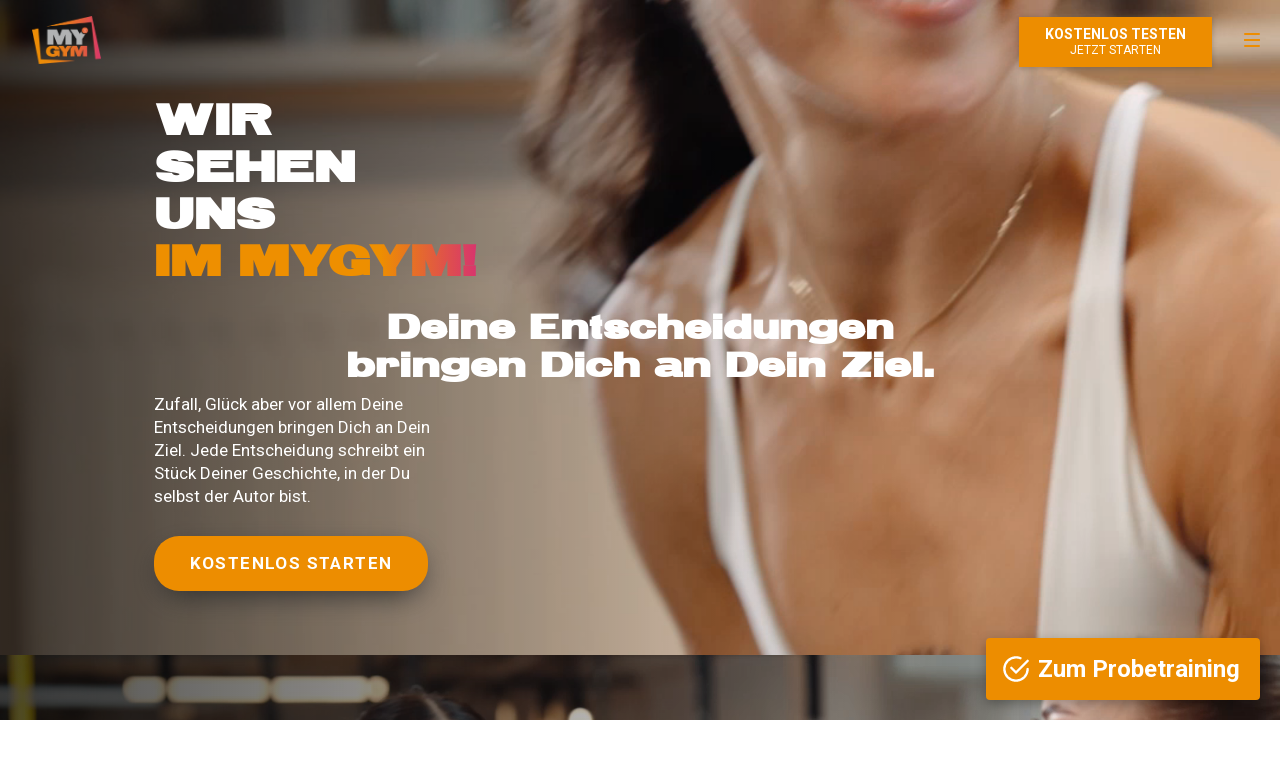

--- FILE ---
content_type: text/html; charset=utf-8
request_url: https://www.mygym.at/mygym-imst
body_size: 28771
content:
<!doctype html><html lang=de><script>function gtag(){dataLayer.push(arguments)}window.dataLayer=window.dataLayer||[],function(t,e,a,n,d){t[n]=t[n]||[],t[n].push({"gtm.start":new Date().getTime(),event:"gtm.js"});var s=e.getElementsByTagName(a)[0],m=e.createElement(a);m.async=!0,m.src="https://sst.mygym.at/gtm.js?id="+d+("dataLayer"!=n?"&l="+n:""),s.parentNode.insertBefore(m,s)}(window,document,"script","dataLayer","GTM-NLH6SZ2"),window.mapsReady=function(){document.dispatchEvent(new Event("mapsReady"))}</script><script src="https://maps.googleapis.com/maps/api/js?key=AIzaSyB4XBiyWhyNZPjG97AFBOZ20YE-X1ZbAAA&libraries=places,geometry&callback=mapsReady"></script><script>window.tracking={},window.$zopim||function(e,t){var n=$zopim=function(e){n._.push(e)},o=n.s=e.createElement(t),i=e.getElementsByTagName(t)[0];n.set=function(e){n.set._.push(e)},n._=[],n.set._=[],o.async=!0,o.setAttribute("charset","utf-8"),o.src="https://v2.zopim.com/?",n.t=+new Date,o.type="text/javascript",i.parentNode.insertBefore(o,i)}(document,"script"),document.addEventListener("DOMContentLoaded",function(){if(window.innerWidth>1024){let e=document.querySelector(".full.stage-slide"),t=document.querySelector(".stage-slide-image");e?(e.style.minHeight="100vh",setTimeout(()=>{e.style.minHeight="75vh",t?t.style.backgroundSize="100%":console.warn("Element mit Klasse '.stage-slide-image' wurde nicht gefunden.")},250)):console.warn("Element mit Klasse '.full.stage-slide' wurde nicht gefunden.")}document.getElementById("scrollLeftBtn").addEventListener("click",function(){document.getElementById("scrollContainer").scrollBy({left:-300,behavior:"smooth"})}),document.getElementById("scrollRightBtn").addEventListener("click",function(){document.getElementById("scrollContainer").scrollBy({left:300,behavior:"smooth"})})})</script><meta charset=utf-8><meta http-equiv=X-UA-Compatible content="IE=edge,chrome=1"><meta name=viewport content="width=device-width,height=device-height,initial-scale=1.0"><meta name=HandheldFriendly content=true><meta name=mobile-web-app-capable content=yes><meta name=apple-touch-fullscreen content=yes><meta name=apple-mobile-web-app-status-bar-style content=black-translucent><meta name=apple-itunes-app content="app-id=1011356925"><meta name=google-site-verification content=T8aB-PM7is9-6CSLXKDzPiT0B01hpvC9HbHejE6lYnA><meta name=description content="Das Fitnessstudio in Imst bietet Dir ein flexibles und günstiges Training ohne Bindung. Als Mitglied kannst Du Deine Fitness vor Ort und auch digital…"><meta property=og:site_name content="MYGYM Imst | Dein Fitnessstudio in Tirol"><meta property=og:title content="MYGYM Imst | Dein Fitnessstudio in Tirol"><meta property=og:description content="Das Fitnessstudio in Imst bietet Dir ein flexibles und günstiges Training ohne Bindung. Als Mitglied kannst Du Deine Fitness vor Ort und auch digital trainieren!"><meta property=og:image content=https://www.mygym.at/066eddc5/settings-images/0qmDTFcTRQCKeifidtNRKA/MYGYM-imst-Club-foto_800.jpg><title>MYGYM Imst | Dein Fitnessstudio in Tirol</title><script type=application/ld+json>{"@context":"http://schema.org/","@type":"WebSite","description":"Das Fitnessstudio in Imst bietet Dir ein flexibles und günstiges Training ohne Bindung. Als Mitglied kannst Du Deine Fitness vor Ort und auch digital...","image":"https://www.mygym.at/066eddc5/settings-images/0qmDTFcTRQCKeifidtNRKA/MYGYM-imst-Club-foto_800.jpg","name":"MYGYM Imst | Dein Fitnessstudio in Tirol","sameAs":"https://www.mygym.at/mygym-imst","url":"https://www.mygym.at/mygym-imst"}</script><link rel=apple-touch-icon sizes=180x180 href=/apple-touch-icon.png><link rel=icon type=image/png sizes=32x32 href=/favicon-32x32.png><link rel=icon type=image/png sizes=16x16 href=/favicon-16x16.png><link rel="icon shortcut" type=image/x-icon href=/favicon.ico><link rel=canonical href=https://www.mygym.at/mygym-imst><link rel=stylesheet href=/assets/style.css defer><script type=application/ld+json>{"@context":"http://schema.org/","@type":"ExerciseGym","address":{"@type":"PostalAddress","addressCountry":"AT","addressLocality":"Imst","contactType":"Studio","postalCode":"6460","streetAddress":"Langgasse 19"},"description":"","image":"https://www.mygym.at/066eddc5/settings-images/0qmDTFcTRQCKeifidtNRKA/MYGYM-imst-Club-foto_800.jpg","location":{"@type":"Place","geo":{"@type":"GeoCoordinates","latitude":47.2321585,"longitude":10.7424203},"name":"MYGYM Imst","sameAs":"https://www.mygym.at/mygym-imst"},"name":"MYGYM Imst","publicAccess":true,"url":"https://www.mygym.at/mygym-imst"}</script><style>label[for=skipSEPA]{font-size:0}input#skipSEPA{margin-top:1.5rem;margin-right:1rem;transform:scale(1.7)}input.ng-touched.ng-valid{transform:scale(1)}label[for=skipSEPA]:before{content:"Zahlungsart anderweitig geklärt, bitte die Bankdateneingabe überspringen.";font-size:23px}.gradient-text{background:linear-gradient(90deg,#ee8f00 70%,#d8346e 100%);-webkit-text-fill-color:transparent;text-shadow:none;-webkit-background-clip:text}h1,h2,h3,h4,p,b{-webkit-hyphens:none!important;hyphens:none!important}@font-face{font-family:Annonce;src:url(https://www.mygym.at/066eddc5/web-special/0pUhJrCrQZyj0Iaz9m1P0A/Annonce.woff2)format("woff2"),url(https://www.mygym.at/066eddc5/web-special/SWeDIo1KQGudj8xsHlCntw/Annonce.woff)format("woff");font-weight:400;font-style:normal;font-display:swap}.tpl-terms-list{max-width:90%;margin-top:50px;padding:30px}.tpl-terms-list li{padding-bottom:15px}.club-list__element div {-webkit-hyphens:none;hyphens:none;font-size:1.3rem;line-height:1.5rem}h2.is-h3 {-webkit-hyphens:none;hyphens:none}.create-membership-new{padding-top:100px;font-size:1rem}.create-membership-new .membership-tab{padding:6vmin 2vmin}.membership-tab [data-col~="8@lg"]{max-width:80%}.membership-tab [data-col~="+2@lg"]{margin-left:10%}.membership-tab .benefit-list__element.is-active{font-size:1.4rem}.tpl-membership.tpl-membership_success{margin-top:20vh;padding:15px}.btn{border-radius:unset;margin-top:4px;padding:15px 20px;box-shadow:0 1px 6px #0003}a.btn.btn_minor.btn_small.btn_membership{text-transform:uppercase}a.tpl-scroll-top.btn.btn_invert.btn_round.btn_square{width:60px!important}.btn_membership{text-transform:uppercase;background:#ed8d00}footer.tpl-footer{padding-top:120px;padding-bottom:180px}.hamburger{position:absolute;right:.5em}.btn_membership{color:#fff;text-align:center;text-transform:uppercase;flex-direction:column;margin-right:60px;padding:13px 26px;font-size:0;line-height:8px;display:flex}.btn_membership:before{content:"kostenlos testen";font-size:14px}.btn_membership:after{content:"jetzt starten";font-size:12px;font-weight:400}.tpl-navbar{left:initial!important;right:0!important}#js-navbar{background:#4a4a49b3}a.tpl-nav-item__link,.tpl-nav-item__group .is-active>.tpl-nav-item__link{color:#fff}.tpl-header{width:100%;position:relative;top:0;z-index:100!important}.one-pager-container{display:none!important}.is-margin-bottom-4{width:100%;max-width:10x}.is-padding-4{width:90%;max-width:1200px;margin:0 auto}.is-relative.is-margin-bottom-4{background-size:cover;padding:50px 10px;height:40vh!important}.tpl-social-link_custom svg,.tpl-social-link_custom img{padding-top:.2em}:root{--primary-color:#ed8d00;--secondary-color:#fffaf8;--contrast-color:#333;--shade-color:#f4f4f4;--custom-shadow:0px 0px 20px #8b8b8b;--image-shadow:0px 0px 20px #8b8b8b;--border-radius:10px}.btn-custom{color:#fff;z-index:1;background-color:#ed8d00;border:none;border-radius:9999px;align-items:center;gap:8px;padding:8px 16px;font-family:Roboto;font-size:1.125rem;font-weight:600;text-decoration:none;transition:color .3s;display:inline-flex;position:relative;overflow:hidden}.btn-custom:before{content:"";aspect-ratio:1;z-index:-1;background:linear-gradient(270deg,#ed8e00 0%,#d8356e 100%);border-radius:9999px;width:100%;transition:all .7s;position:absolute;top:50%;left:-100%;transform:translateY(-50%)}.btn-custom:hover{color:#fff}.btn-custom:hover:before{left:0;transform:translateY(-50%)scale(1.5)}.btn-custom svg,.btn-custom img{box-sizing:border-box;background-color:#fff;border-radius:50%;width:28px;height:28px;padding:6px;transition:all .3s;transform:rotate(45deg)}.btn-custom svg path{fill:var(--primary-color)!important}.btn-custom:hover svg,.btn-custom:hover img{background-color:#fff;transform:rotate(90deg)}.btn-custom:hover svg path{fill:#4a4a49!important}.badge{color:#ed8d00;background-color:#ed8d0030;border-radius:2em;align-items:center;gap:.5rem;margin-bottom:1rem;font-family:sans-serif;font-size:1rem;font-weight:700;display:inline-flex;padding:.25rem .75rem!important}.badge img{width:1.2em;height:1.2em;margin-right:.5em}.badge svg{color:#ed8d00}.badge svg path{fill:none!important}.headline h2{text-transform:uppercase;margin-bottom:1rem;font-size:2.7rem}:root:has([href*=\/gastzutritt]) a.btn.btn_membership.btn_minor.btn_small,:root:has([href*=\/crew-card]) a.btn.btn_membership.btn_minor.btn_small,:root:has([href*=\/mitglied-werden_mygym-obertauern]) a.btn.btn_membership.btn_minor.btn_small{display:none!important}:root:has([href*=\/gastzutritt]) a.btn_membership.tpl-nav-item__link,:root:has([href*=\/crew-card]) a.btn_membership.tpl-nav-item__link,:root:has([href*=\/mitglied-werden_mygym-obertauern]) a.btn_membership.tpl-nav-item__link{display:none}.ex-section-XBl6wGakwjo{height:102vh;margin-top:-5rem;margin-left:auto;margin-right:auto}.ex-section-XBl6wGakwjo .stage-slide-content{background:linear-gradient(90deg,#000000b3 0%,#0000 70%);flex-flow:column;justify-content:center;height:100vh;display:flex;width:100vw!important}.ex-section-XBl6wGakwjo .stage-slide{min-height:102vh}@media screen and (width<=414px) and (orientation:portrait){.ex-section-XBl6wGakwjo .stage-slide-content{height:105vh!important;padding-bottom:1rem!important}}.ex-section-KwhmdEFl8d,.ex-section-aYEH4lGfLQ{margin-left:auto;margin-right:auto}.ex-section-aYEH4lGfLQ{height:103vh;margin-top:-5rem}.ex-section-aYEH4lGfLQ .intro-text-second{font-family:Roboto;font-size:1.5rem!important}.ex-section-aYEH4lGfLQ .stage-slide-content{background:linear-gradient(90deg,#000000b3 0%,#0000 80%);flex-flow:column;justify-content:center;height:103vh;display:flex;width:100vw!important}.ex-section-aYEH4lGfLQ .stage-slide{min-height:100vh}.ex-section-sENNXzxfp6{margin-left:auto;margin-right:auto}.ex-section-sENNXzxfp6 .btn-gold{color:#fff;letter-spacing:1px;background:linear-gradient(128deg,#7a5d22 0,#f5cf81 47%,#bd9355 100%);border-radius:0;min-width:250px;margin:4px 0;padding:10px 30px;transition:background .5s;box-shadow:0 0 4px #62626e!important}.ex-section-sENNXzxfp6 .gold{color:linear-gradient(128deg,#7a5d22 0,#f5cf81 47%,#bd9355 100%);transition:background .5s}.ex-section-mkJ5S8uLBJK{margin-left:auto;margin-right:auto}.ex-section-mkJ5S8uLBJK .btn-gold{color:#fff;letter-spacing:1px;background:linear-gradient(128deg,#7a5d22 0,#f5cf81 47%,#bd9355 100%);border-radius:0;min-width:250px;margin:4px 0;padding:10px 30px;transition:background .5s;box-shadow:0 0 4px #62626e!important}.ex-section-mkJ5S8uLBJK .gold{color:linear-gradient(128deg,#7a5d22 0,#f5cf81 47%,#bd9355 100%);transition:background .5s}.ex-section-8KhxwnZGVl{margin-left:auto;margin-right:auto}.ex-section-8KhxwnZGVl .btn-gold{color:#fff;letter-spacing:1px;background:linear-gradient(128deg,#7a5d22 0,#f5cf81 47%,#bd9355 100%);border-radius:0;min-width:250px;margin:4px 0;padding:10px 30px;transition:background .5s;box-shadow:0 0 4px #62626e!important}.ex-section-8KhxwnZGVl .gold{color:linear-gradient(128deg,#7a5d22 0,#f5cf81 47%,#bd9355 100%);transition:background .5s}.ex-section-B_XM3jfAWt,.ex-section-m35AT3YCsG,.ex-section-FEJilIpKsw{margin-left:auto;margin-right:auto}.ex-section-FEJilIpKsw p,.ex-section-FEJilIpKsw strong{-webkit-hyphens:none;hyphens:none}.ex-section-FEJilIpKsw .resolutions-slider-footer .countdown{color:#000;font-size:3em}.ex-section-FEJilIpKsw .resolutions-slider-footer .countdown-item__label{color:#000;text-transform:uppercase;margin-top:10px;font-size:1rem}.ex-section-FEJilIpKsw .resolutions-slider-footer .countdown-item__number{color:#000}.ex-section-FEJilIpKsw .btn_super{margin-top:30px;padding:20px 50px;font-size:1.2rem}.ex-section-FEJilIpKsw .resolutions-slider-footer .countdown-item{padding:0}.ex-section-FEJilIpKsw .stage-slide-content{text-shadow:0 2px 8px #000c,0 2px 24px #000c}.ex-section-qHeFydTS6Ze{margin-left:auto;margin-right:auto}.ex-section-qHeFydTS6Ze .stage-slide.full .stage-slide-content{margin-top:25%}.ex-section-UAx9PtQqW2{margin-left:auto;margin-right:auto}.ex-section-UAx9PtQqW2 .stage-slide.full .stage-slide-content{margin-top:25%}.ex-section-yQXkEFiDOb,.ex-section-yl2fQSajDz{margin-left:auto;margin-right:auto}.ex-section-yl2fQSajDz h2,.ex-section-yl2fQSajDz h3,.ex-section-yl2fQSajDz h1,.ex-section-yl2fQSajDz p{text-shadow:0 2px 8px #0003,0 2px 24px #0003}.ex-section-yl2fQSajDz .btn_super{margin-top:10px;padding:20px 50px;font-size:1.2rem}.ex-section-YxBCmoWQwcF{margin-left:auto;margin-right:auto}.ex-section-YxBCmoWQwcF .stage-slide.full{background-color:#000;position:relative}.ex-section-YxBCmoWQwcF .stage-slide-image{opacity:.7}.ex-section-aPPA3i3oKqK{margin-left:auto;margin-right:auto}.ex-section-UFfSCzlL0uTl{max-width:700px;margin-left:auto;margin-right:auto}.ex-section-HwSZ7h70irV,.ex-section-nfudB1mTDOz{margin-left:auto;margin-right:auto}.ex-section-MAC95KCRH9v8{color:#fff;width:80%;margin-left:auto;margin-right:auto;width:80%!important}.ex-section-MAC95KCRH9v8 h2{font-size:1.2rem!important}.ex-section-MAC95KCRH9v8 img{-o-object-fit:cover;object-fit:cover;-o-object-position:top center;object-position:top center;height:200px;padding-top:1%;padding-right:1%;box-shadow:0 0 4px 2px #0006;width:47%!important}.ex-section-MAC95KCRH9v8 blockquote{margin-bottom:30px}.ex-section-MAC95KCRH9v8 [data-grid]>[data-col]{padding-left:.2rem;padding-right:.2rem}.ex-section-MAC95KCRH9v8 .show-more{padding-bottom:.4rem}.ex-section-80rEVb7jJLb{max-width:700px;margin-left:auto;margin-right:auto;padding-top:7.5vmax;padding-bottom:1.25vmax}.ex-section-80rEVb7jJLb h2.align-center.is-uppercase{max-width:900px;font-size:4rem}.ex-section-HUA45UB_2o,.ex-section-Ma-yX_EAi0{margin-left:auto;margin-right:auto}.ex-section-EhD5L5R4Ga0{color:#fff;margin-left:auto;margin-right:auto;padding:3.75vmax 1.25vmax}@media (width>=0) and (width<=480px){.ex-section-EhD5L5R4Ga0{padding-top:3.75vmax;padding-bottom:3.75vmax}}.ex-section-EhD5L5R4Ga0{background:linear-gradient(90deg,#d22e63 0,#ea8300 100%)!important}.ex-section-EhD5L5R4Ga0 .is-height-full.is-width-full{padding:20px}.ex-section-EhD5L5R4Ga0 h2{color:#fff}.ex-section-EhD5L5R4Ga0 .opening-hours .opening-hours-group dl{font-weight:400}.ex-section-EhD5L5R4Ga0 .opening-hours .opening-hours-group{margin:35px 0 1rem}.ex-section-EhD5L5R4Ga0 address.club-info-address{padding-top:20px}.ex-element-inMdGqDBhC{color:#fff}.ex-element-inMdGqDBhC .btn-start{text-transform:uppercase;letter-spacing:1.4px;border-radius:25px;min-width:20%;padding:16px 36px;box-shadow:0 10px 30px -8px #2b2b2b}.ex-element-inMdGqDBhC .intro-text{text-transform:uppercase;padding-bottom:15px;font-weight:700}.ex-element-inMdGqDBhC h1{-webkit-hyphens:none;hyphens:none;text-transform:uppercase;text-align:left;margin-left:10%}.ex-element-inMdGqDBhC h3{text-align:left;margin-left:10%}.ex-element-inMdGqDBhC p{text-align:left;-webkit-hyphens:none;hyphens:none;max-width:300px;margin-left:10%;font-size:1em}.ex-element-utbGOGX41lm{color:#fff}.ex-element-utbGOGX41lm h2.intro-text{margin-bottom:0;font-size:4rem}.ex-element-utbGOGX41lm h2{text-align:left;margin-bottom:1rem;margin-left:10%;font-size:1.25rem}.ex-element-utbGOGX41lm .btn-start{text-transform:uppercase;letter-spacing:1.4px;border-radius:25px;min-width:20%;padding:16px 36px;box-shadow:0 10px 30px -8px #2b2b2b}.ex-element-utbGOGX41lm .intro-text{text-transform:uppercase;padding-bottom:15px;font-weight:700}.ex-element-utbGOGX41lm h2.intro-text{-webkit-hyphens:none;hyphens:none;text-transform:uppercase;text-align:left;margin-left:10%}.ex-element-utbGOGX41lm h3{text-align:left;margin-left:10%}.ex-element-utbGOGX41lm p{text-align:left;-webkit-hyphens:none;hyphens:none;max-width:300px;margin-left:10%;font-size:1em}.ex-element-4U-oemtjuS .btn-start{text-transform:uppercase;letter-spacing:1.4px;border-radius:25px;min-width:20%;padding:16px 36px;box-shadow:0 10px 30px -8px #2b2b2b}.ex-element-4U-oemtjuS .intro-text{text-transform:uppercase;text-shadow:0 2px 8px #0009;padding-bottom:15px;font-weight:700}.ex-element-4U-oemtjuS h1{-webkit-hyphens:none;hyphens:none;text-transform:uppercase;font-family:annonce!important}.ex-element-4U-oemtjuS h4,.ex-element-4U-oemtjuS .is-h4{font-size:1.9em}.ex-element-QWnE98vk8L{color:#fff}.ex-element-QWnE98vk8L .btn-start{text-transform:uppercase;letter-spacing:1.4px;border-radius:25px;min-width:20%;padding:16px 36px;box-shadow:0 10px 30px -8px #2b2b2b}.ex-element-QWnE98vk8L .intro-text{text-transform:uppercase;padding-bottom:8px;font-weight:700}.ex-element-QWnE98vk8L h2,.ex-element-QWnE98vk8L .is-h1{-webkit-hyphens:none;hyphens:none;text-transform:uppercase;text-align:left;font-size:4rem}.ex-element-QWnE98vk8L h3,.ex-element-QWnE98vk8L h4{text-align:left}.ex-element-QWnE98vk8L h4{margin-bottom:25px}.ex-element-QWnE98vk8L p{text-align:left;-webkit-hyphens:none;hyphens:none;max-width:300px}.ex-element-QWnE98vk8L .btn{font-size:1rem}.ex-element-D62gMWkkMD{color:#fff}.ex-element-D62gMWkkMD .btn-start{text-transform:uppercase;letter-spacing:1.4px;border-radius:25px;min-width:20%;padding:16px 36px;box-shadow:0 10px 30px -8px #2b2b2b}.ex-element-D62gMWkkMD .intro-text{text-transform:uppercase;padding-bottom:15px;font-weight:700}.ex-element-D62gMWkkMD h2{-webkit-hyphens:none;hyphens:none;text-transform:uppercase;text-align:left;margin-left:10%;font-size:4rem}.ex-element-D62gMWkkMD h3,.ex-element-D62gMWkkMD h4{text-align:left;margin-left:10%}.ex-element-D62gMWkkMD h4{margin-bottom:25px}.ex-element-D62gMWkkMD p{text-align:left;-webkit-hyphens:none;hyphens:none;max-width:300px;margin-left:10%;font-size:1em}.ex-element-D62gMWkkMD .btn{font-size:1rem}.ex-element-F1Zxiq0AM61{color:#fff}.ex-element-F1Zxiq0AM61 .btn-start{text-transform:uppercase;letter-spacing:1.4px;border-radius:25px;min-width:20%;padding:16px 36px;box-shadow:0 10px 30px -8px #2b2b2b}.ex-element-F1Zxiq0AM61 .intro-text{text-transform:uppercase;text-shadow:0 2px 8px #0009;padding-bottom:15px;font-weight:700}.ex-element-F1Zxiq0AM61 h1{-webkit-hyphens:none;hyphens:none;text-transform:uppercase;text-align:left;margin-left:10%;font-size:4rem}.ex-element-F1Zxiq0AM61 h3{text-align:left;margin-left:10%}.ex-element-jd_1wELl67{color:#fff}.ex-element-jd_1wELl67 .btn-start{text-transform:uppercase;letter-spacing:1.4px;border-radius:25px;min-width:20%;padding:16px 36px;box-shadow:0 10px 30px -8px #2b2b2b}.ex-element-jd_1wELl67 .intro-text{text-transform:uppercase;text-shadow:0 2px 8px #0009;padding-bottom:15px;font-weight:700}.ex-element-jd_1wELl67 h1{-webkit-hyphens:none;hyphens:none;text-transform:uppercase;text-align:left;margin-left:10%;font-size:4rem}.ex-element-jd_1wELl67 h3{text-align:left;margin-left:10%}.ex-element-g6tYhNlOwc .stage-slide-content{max-width:700px}.ex-element-g6tYhNlOwc h2{text-transform:uppercase}.ex-element-g6tYhNlOwc p{font-size:1.2rem}.ex-element-g6tYhNlOwc h2,.ex-element-g6tYhNlOwc h3,.ex-element-g6tYhNlOwc h1,.ex-element-g6tYhNlOwc p{-webkit-hyphens:none;hyphens:none;text-shadow:0 2px 8px #0003,0 2px 24px #0003}.ex-element-WdiYfwD3fp{color:#fff}.ex-element-WdiYfwD3fp h1{text-transform:uppercase;margin:60px}.ex-element-WdiYfwD3fp strong{-webkit-hyphens:none;hyphens:none}.ex-element-Avcb1jGEZz .stage-slide-content{max-width:700px}.ex-element-Avcb1jGEZz h2{text-transform:uppercase}.ex-element-Avcb1jGEZz p{-webkit-hyphens:none;hyphens:none;font-size:1.2rem}.ex-element-Zsj7fGjxJS{color:#fff}.ex-element-Zsj7fGjxJS .btn-start{text-transform:uppercase;letter-spacing:1.4px;border-radius:25px;min-width:20%;padding:16px 36px;box-shadow:0 10px 30px -8px #2b2b2b}.ex-element-Zsj7fGjxJS .energie-intro{text-transform:uppercase;text-shadow:0 2px 8px #0009;padding-bottom:15px;font-weight:700}.ex-element-Zsj7fGjxJS h1{-webkit-hyphens:none;hyphens:none;text-transform:uppercase}.ex-element-auADjuwnqV .stage-slide-content{max-width:700px}.ex-element-auADjuwnqV h2{text-transform:uppercase}.ex-element-auADjuwnqV p{font-size:1.2rem}.ex-element-auADjuwnqV h2,.ex-element-auADjuwnqV h3,.ex-element-auADjuwnqV h1,.ex-element-auADjuwnqV p{-webkit-hyphens:none;hyphens:none;text-shadow:0 2px 8px #0003,0 2px 24px #0003}.ex-element-rvIWtSA8fq{color:#fff}.ex-element-rvIWtSA8fq .btn-start{text-transform:uppercase;letter-spacing:1.4px;min-width:20%;padding:16px 36px;box-shadow:0 10px 30px -8px #2b2b2b}.ex-element-rvIWtSA8fq h1{text-transform:uppercase}.ex-element-rvIWtSA8fq p{max-width:500px;margin:0 auto;padding-bottom:40px}.ex-element-pu3CehxQ4R .stage-slide-content{max-width:700px}.ex-element-pu3CehxQ4R h2{text-transform:uppercase}.ex-element-pu3CehxQ4R p{font-size:1.2rem}.ex-element-pu3CehxQ4R h2,.ex-element-pu3CehxQ4R h3,.ex-element-pu3CehxQ4R h1,.ex-element-pu3CehxQ4R p{-webkit-hyphens:none;hyphens:none;text-shadow:0 2px 8px #0003,0 2px 24px #0003}.ex-element-uW7faXq22t{color:#fff}.ex-element-uW7faXq22t .btn-start{text-transform:uppercase;letter-spacing:1.4px;border-radius:25px;min-width:20%;padding:16px 36px;font-size:1.2rem;box-shadow:0 10px 30px -8px #2b2b2b}.ex-element-e_mL5_Qr2O .stage-slide-content{max-width:700px}.ex-element-e_mL5_Qr2O h2{text-transform:uppercase}.ex-element-e_mL5_Qr2O p{font-size:1.2rem}.ex-element-e_mL5_Qr2O h2,.ex-element-e_mL5_Qr2O h3,.ex-element-e_mL5_Qr2O h1,.ex-element-e_mL5_Qr2O p{-webkit-hyphens:none;hyphens:none;text-shadow:0 2px 8px #0003,0 2px 24px #0003}.ex-element-S4cSKQfkGB{color:#fff;font-size:130%}.ex-element-S4cSKQfkGB h1{font-size:2.6em}.ex-element-S4cSKQfkGB h2{font-size:2.275em}.ex-element-S4cSKQfkGB h3{font-size:1.95em}.ex-element-S4cSKQfkGB h4{font-size:1.625em}.ex-element-S4cSKQfkGB h5,.ex-element-S4cSKQfkGB h6{font-size:1.3em}@media (width>=0) and (width<=480px){.ex-element-S4cSKQfkGB{font-size:130%}.ex-element-S4cSKQfkGB h1{font-size:1.8em}.ex-element-S4cSKQfkGB h2{font-size:1.575em}.ex-element-S4cSKQfkGB h3{font-size:1.35em}.ex-element-S4cSKQfkGB h4{font-size:1.125em}.ex-element-S4cSKQfkGB h5,.ex-element-S4cSKQfkGB h6{font-size:.9em}}.ex-element-S4cSKQfkGB{text-align:center;text-shadow:0 2px 8px #0006,0 2px 24px #0003;margin:0 auto}.ex-element-S4cSKQfkGB .stage-slide-content{max-width:500px;padding-top:72vh;font-size:1.2rem}.ex-element-S4cSKQfkGB h2,.ex-element-S4cSKQfkGB h3{text-align:center;text-transform:uppercase;padding-bottom:20px}.ex-element-S4cSKQfkGB a{margin-top:0}.ex-element-N0auK4CpEf .stage-slide-content{max-width:700px}.ex-element-N0auK4CpEf h2{text-transform:uppercase}.ex-element-N0auK4CpEf p{-webkit-hyphens:none;hyphens:none;font-size:1.2rem}.ex-element-AxJI8A67jGe{color:#fff}.ex-element-AxJI8A67jGe h1,.ex-element-AxJI8A67jGe h3{text-align:left;max-width:auto;text-shadow:0 2px 8px #0006,0 2px 24px #0003;margin:0;padding-bottom:30px;font-size:1.8rem}.ex-element-AxJI8A67jGe .h1-big{text-transform:uppercase;color:#fff!important;font-size:3.3rem!important}.ex-element-AxJI8A67jGe .ex-element-RVYS3kW119q p,.ex-element-AxJI8A67jGe p{text-align:left}.ex-element-5pe4DmLdr7U .stage-slide-content{text-shadow:0 2px 8px #00000080,0 2px 24px #0006;max-width:700px}.ex-element-_8oKMECMqiI{color:#6c6c6c;padding:1.25vmax}.ex-element-_8oKMECMqiI h2{padding-bottom:30px}.ex-element-_8oKMECMqiI p{-webkit-hyphens:none;hyphens:none}.ex-element-gTfUkHfDTzM path.a,.ex-element-gTfUkHfDTzM path.icon{    fill:#fff}.ex-element--wCEYqebwz0{color:#fff;background-color:#fff0}.ex-element--wCEYqebwz0 h2{color:#fff;font-size:2em}@media (width>=1920px){.ex-element--wCEYqebwz0 vc-benefits-memmbership h1{color:#fff;font-size:6em}}.ex-element-rMrl_8inWt4{color:#fff;background-color:#fff0}.ex-element-rMrl_8inWt4 h2{color:#fff;font-size:2em}@media (width>=1920px){.ex-element-rMrl_8inWt4 vc-benefits-memmbership h1{color:#fff;font-size:6em}}.ex-element-0TMU4W665Ye{color:#fff;background-color:#fff0}.ex-element-0TMU4W665Ye h2{color:#fff;font-size:2em}.smaller{font-size:.7rem}@media (width>=1920px){.ex-element-0TMU4W665Ye vc-benefits-memmbership h1{color:#fff;font-size:6em}}.ex-element-38c9_0THzJC{color:#fff;background-color:#fff0}.ex-element-38c9_0THzJC h2{color:#fff;font-size:2em}.img-responsive{-o-object-fit:cover;object-fit:cover;-o-object-position:center center;object-position:center center;height:300px;margin-top:30px;padding-top:0;box-shadow:0 0 4px 2px #0006;width:49%!important}@media (width>=1920px){.ex-element-38c9_0THzJC vc-benefits-memmbership h1{color:#fff;font-size:6em}}.ex-element-Y66SNTYO6sn{color:#6c6c6c;padding-left:1.25vmax;padding-right:1.25vmax}.ex-element-Y66SNTYO6sn h2{padding-bottom:30px}.ex-element-Kz4o-5V-2v-{padding-left:1.25vmax;padding-right:1.25vmax}.ex-element-Kz4o-5V-2v- p{text-align:center!important}.ex-element-NFff92qkqyb .btn{margin-right:4px}.ex-element-NFff92qkqyb .club-info-address{display:none}@media (width>=0) and (width<=480px){.membership-tab.is-current {padding-bottom:180px!important}.create-membership-new{padding-top:0;font-size:.7rem}.create-membership-new .create-membership-intro{margin-top:0;padding:20px}.create-membership-new .club-list__element {min-height:40px}h1{text-transform:uppercase}  .create-membership-new .club-list>*{margin-bottom:5px}.create-membership-new .club-list__element{padding:15px}.create-membership-new h2.is-h3{max-width:300px;margin:0 auto;padding-top:10px;font-family:Roboto;font-size:1.2rem}.create-membership-new h1{-webkit-hyphens:none;hyphens:none;margin-bottom:0;padding-top:20px}.membership-tab [data-col~="+2@lg"]{margin-left:0}.membership-tab [data-col~="8@lg"]{max-width:100%}.membership-tab .benefit-list__element.is-active{font-size:1.2rem;line-height:1.2rem}.create-membership-new .membership-tab.is-current{padding-bottom:12rem}.create-membership-new .benefit-list__element{min-height:80px}.create-membership-new .benefit-list>*{margin-bottom:5px}.btn{max-width:100%;margin-bottom:10px;font-size:1rem;display:block;width:100%!important}.feature-list-item__icon svg,.feature-list-item__icon img{width:2.4rem;height:2.4rem}.tpl-scroll-top{z-index:99;width:60px;margin:auto;position:fixed;bottom:1rem}.tpl-footer{display:block}.tpl-footer .tpl-nav-item{width:100%}.tpl-footer p{padding:.5rem}.tpl-social-link .ixo{font-size:3rem}.tpl-social-link{width:30%;margin:0 auto 70px;padding:.25rem 20px 10px 0}footer.tpl-footer{padding-top:50px;padding-bottom:60px}.tpl-type_sandwich .tpl-header{flex-shrink:0;align-items:center;padding:.5rem;display:flex}tpl-logo {padding:0;display:block}.tpl-header{width:100%;position:fixed;top:0;z-index:100!important}.tpl-use-sidenav_always .tpl-navbar>:not(.one-pager-container){padding-right:0}#js-navbar{background:#4a4a49e6}a.tpl-logo{margin:0;padding:0}.tpl-type_sandwich .tpl-logo{margin:0}.tpl-header .is-hidden{margin-right:40px;display:block!important}.btn_membership:before{content:"Kostenlos testen";padding-top:20px;min-width:110px!important}.btn_membership:after{content:""!important}.btn_membership{color:#fff;text-align:center;text-transform:uppercase;flex-direction:column;margin-bottom:0;margin-right:60px;padding:0 10px;font-size:0;line-height:16px;display:flex;min-width:150px!important}.stage-slide .stage-slide-image{opacity:1}.tpl-navbar__main .btn_membership:before {content:"";padding:0}.tpl-navbar__main a.tpl-nav-item__link.btn_membership {width:100%;margin-top:30px;padding:13px 20px}.tpl-social-link {width:60px;height:auto}.tpl-use-sidenav_always .tpl-navbar>:not(.one-pager-container){padding:0}.tpl-type_sandwich .tpl-nav-item__link{margin-right:0;padding-bottom:15px;font-size:.941177em;line-height:1.25em}.ex-section-XBl6wGakwjo{margin-left:auto;margin-right:auto}.ex-section-XBl6wGakwjo .stage-slide .stage-slide-image{opacity:1}.ex-section-XBl6wGakwjo p{max-width:unset!important;font-size:1rem!important}.ex-section-XBl6wGakwjo h2.intro-text-second{font-family:roboto;font-size:1.25rem}.ex-section-XBl6wGakwjo .stage-slide-content{background:linear-gradient(360deg,#000000b3 0%,#0000 70%);align-content:end;padding-bottom:3rem}.ex-section-XBl6wGakwjo .stage-slide .stage-slide-image video{min-height:100vh}@charset "UTF-8";}@media (width>=0) and (width<=480px) and (width<=375px){.stage-slide-content{height:110vh}}@media (width>=0) and (width<=480px){h2.intro-text-second{font-family:roboto;font-size:1.25rem}.ex-section-KwhmdEFl8d,.ex-section-aYEH4lGfLQ{margin-left:auto;margin-right:auto}.ex-section-aYEH4lGfLQ{display:none!important}.ex-section-aYEH4lGfLQ .stage-slide .stage-slide-image{opacity:1}.ex-section-aYEH4lGfLQ .stage-slide-content{background:linear-gradient(360deg,#000000b3 0%,#0000 70%);align-content:end;padding-bottom:5rem}.ex-section-aYEH4lGfLQ .stage-slide .stage-slide-image video{min-height:100vh}.ex-section-sENNXzxfp6{margin-left:auto;margin-right:auto}.ex-section-sENNXzxfp6 .stage-slide .stage-slide-image{opacity:1}.ex-section-mkJ5S8uLBJK{margin-left:auto;margin-right:auto}.ex-section-mkJ5S8uLBJK .stage-slide .stage-slide-image{opacity:1}.ex-section-8KhxwnZGVl{margin-left:auto;margin-right:auto}.ex-section-8KhxwnZGVl .stage-slide .stage-slide-image{opacity:1}.ex-section-B_XM3jfAWt{margin-left:auto;margin-right:auto}.ex-section-B_XM3jfAWt .stage-slide .stage-slide-image{opacity:1}.ex-section-m35AT3YCsG{margin-left:auto;margin-right:auto}.ex-section-m35AT3YCsG .stage-slide .stage-slide-image{opacity:1}.ex-section-FEJilIpKsw{margin-left:auto;margin-right:auto}.ex-section-FEJilIpKsw .resolutions-slider{align-items:inherit;padding:30px}.ex-section-FEJilIpKsw h1.resolutions-slider-header{margin:60px 10px 20px;font-size:2.3rem}.ex-section-FEJilIpKsw .resolutions-slider-footer .countdown-item__label{margin-top:5px;font-size:.8rem}.ex-section-FEJilIpKsw div#slide-undefined{padding-bottom:120px}.ex-section-FEJilIpKsw span.countdown-item.days,.ex-section-FEJilIpKsw span.countdown-item.hours,.ex-section-FEJilIpKsw span.countdown-item.minutes,.ex-section-FEJilIpKsw span.countdown-item.seconds{padding:5px}.ex-section-qHeFydTS6Ze{margin-left:auto;margin-right:auto}.ex-section-qHeFydTS6Ze .stage-slide .stage-slide-image{opacity:1}.ex-section-UAx9PtQqW2{margin-left:auto;margin-right:auto}.ex-section-UAx9PtQqW2 .stage-slide .stage-slide-image{opacity:1}.ex-section-yQXkEFiDOb,.ex-section-yl2fQSajDz{margin-left:auto;margin-right:auto}.ex-section-yl2fQSajDz .stage-slide .stage-slide-image{opacity:1}.ex-section-yl2fQSajDz .btn_super{padding:20px}.ex-section-YxBCmoWQwcF,.ex-section-aPPA3i3oKqK{margin-left:auto;margin-right:auto}.ex-section-UFfSCzlL0uTl{max-width:700px;margin-left:auto;margin-right:auto}.ex-section-HwSZ7h70irV,.ex-section-nfudB1mTDOz{margin-left:auto;margin-right:auto}.ex-section-MAC95KCRH9v8{color:#fff;width:80%;margin-left:auto;margin-right:auto;width:100%!important}.ex-section-MAC95KCRH9v8 img{-o-object-fit:cover;object-fit:cover;-o-object-position:top center;object-position:top center;height:200px;padding-top:1%;padding-right:1%;box-shadow:0 0 4px 2px #0006;width:47%!important}.ex-section-MAC95KCRH9v8 span.show-more__headline{font-size:1.4rem!important}.ex-section-MAC95KCRH9v8 .show-more-overlay .show-more-overlay-body{color:#fff;padding-top:50px;overflow:auto;height:100%!important}.ex-section-MAC95KCRH9v8 .show-more-overlay .show-more__close{position:fixed;bottom:96%;right:0}.ex-section-MAC95KCRH9v8 [data-col~="3@md"]{flex:50%;max-width:50%!important}.ex-section-MAC95KCRH9v8 [data-grid]>[data-col]{padding-left:0;padding-right:0}.ex-section-MAC95KCRH9v8 .show-more .show-more-preview {height:20vh}.ex-section-MAC95KCRH9v8 .show-more {height:auto!important;min-height:auto!important;padding-bottom:0!important}.ex-section-MAC95KCRH9v8 span.show-more__headline {font-size:1.1em}.ex-section-MAC95KCRH9v8 a.show-more__toggle.btn.btn_outlined {max-width:150px;padding:0}.ex-section-80rEVb7jJLb{max-width:700px;margin-left:auto;margin-right:auto;padding-top:7.5vmax;padding-bottom:1.25vmax}.ex-section-HUA45UB_2o,.ex-section-Ma-yX_EAi0{margin-left:auto;margin-right:auto}.ex-section-EhD5L5R4Ga0{color:#fff;margin-left:auto;margin-right:auto;padding:3.75vmax 1.25vmax}}@media (width>=0) and (width<=480px) and (width>=0) and (width<=480px){.ex-section-EhD5L5R4Ga0{padding-top:3.75vmax;padding-bottom:3.75vmax}}@media (width>=0) and (width<=480px){.ex-section-EhD5L5R4Ga0 .opening-hours{padding:35px 0}.ex-element-inMdGqDBhC{color:#fff}.ex-element-inMdGqDBhC .stage-slide{min-height:102vh!important}.ex-element-inMdGqDBhC .stage-slide-content{height:102vh;padding-top:14em;display:inline}.ex-element-inMdGqDBhC h1{font-size:2.75rem;line-height:1}.ex-element-inMdGqDBhC h3,.ex-element-inMdGqDBhC h4,.ex-element-inMdGqDBhC p,.ex-element-inMdGqDBhC h1{margin-left:0%}.ex-element-inMdGqDBhC .stage-slide-image{background-position-x:-23rem;text-align:center!important}.ex-element-inMdGqDBhC .intro-text{padding-bottom:0}.ex-element-inMdGqDBhC h2{text-align:left}.ex-element-utbGOGX41lm{color:#fff}.ex-element-utbGOGX41lm .stage-slide{min-height:100vh}.ex-element-utbGOGX41lm .stage-slide-content{padding-top:14em;display:inline}.ex-element-utbGOGX41lm h1{font-size:3.2rem;line-height:1}.ex-element-utbGOGX41lm h3,.ex-element-utbGOGX41lm h4,.ex-element-utbGOGX41lm p,.ex-element-utbGOGX41lm h1{margin-left:0%}.ex-element-utbGOGX41lm .stage-slide-image{background-position-x:-23rem;height:48em;text-align:center!important}.ex-element-utbGOGX41lm .intro-text{padding-bottom:0}.ex-element-utbGOGX41lm p{font-size:1em}.ex-element-4U-oemtjuS .stage-slide{min-height:74vh}.ex-element-4U-oemtjuS h1{font-size:2rem}.ex-element-4U-oemtjuS .stage-slide.full .stage-slide-image{padding-right:37em;position:absolute;top:0;left:0}.ex-element-4U-oemtjuS .stage-slide .stage-slide-image{background-position:100%;background-size:cover;width:100%;height:90%}.ex-element-4U-oemtjuS .text{margin-top:2em;margin-bottom:25em}.ex-element-4U-oemtjuS .intro-text{width:15em;padding-bottom:3px}.ex-element-4U-oemtjuS h4{font-size:1.3em}.ex-element-4U-oemtjuS .btn{margin-bottom:7em}.ex-element-4U-oemtjuS .intro-text{text-shadow:none!important}.ex-element-QWnE98vk8L{color:#fff}.ex-element-QWnE98vk8L .stage-slide{min-height:75vh}.ex-element-QWnE98vk8L .stage-slide-content{padding-top:290px;display:inline}.ex-element-QWnE98vk8L h2,.ex-element-QWnE98vk8L .is-h1{margin-left:0%;font-size:2.8rem}.ex-element-QWnE98vk8L h3,.ex-element-QWnE98vk8L h4,.ex-element-QWnE98vk8L p{margin-left:0%}.ex-element-QWnE98vk8L p{font-size:.92em!important}.ex-element-QWnE98vk8L h2,.ex-element-QWnE98vk8L .is-h1,.ex-element-QWnE98vk8L h3,.ex-element-QWnE98vk8L h4{text-shadow:0 0 20px #5f5f634d}.ex-element-QWnE98vk8L p{text-shadow:0 0 10px #000!important}.ex-element-D62gMWkkMD{color:#fff}.ex-element-D62gMWkkMD .stage-slide{min-height:75vh}.ex-element-D62gMWkkMD .stage-slide-content{padding-top:300px;display:inline}.ex-element-D62gMWkkMD h2{margin-left:0%;font-size:2.6rem}.ex-element-D62gMWkkMD h3,.ex-element-D62gMWkkMD h4,.ex-element-D62gMWkkMD p{margin-left:0%}.ex-element-F1Zxiq0AM61{color:#fff}.ex-element-F1Zxiq0AM61 .stage-slide{min-height:75vh}.ex-element-F1Zxiq0AM61 .stage-slide-content{padding-top:400px;display:inline}.ex-element-F1Zxiq0AM61 h1{font-size:2rem}.ex-element-jd_1wELl67{color:#fff}.ex-element-jd_1wELl67 .stage-slide{min-height:75vh}.ex-element-jd_1wELl67 h1{font-size:2rem}.ex-element-jd_1wELl67 .news{max-height:300px}.ex-element-WdiYfwD3fp{color:#fff}.ex-element-WdiYfwD3fp strong{font-size:2rem}.ex-element-WdiYfwD3fp h1.resolutions-slider-header{margin:60px 0 20px}.ex-element-Zsj7fGjxJS{color:#fff}.ex-element-Zsj7fGjxJS .stage-slide{min-height:75vh}.ex-element-Zsj7fGjxJS .stage-slide-content{display:inline}.ex-element-Zsj7fGjxJS .battery{max-height:200px}.ex-element-rvIWtSA8fq{color:#fff}.ex-element-rvIWtSA8fq .stage-slide{min-height:75vh}.ex-element-rvIWtSA8fq .stage-slide-content{display:inline}.ex-element-rvIWtSA8fq h1{font-size:1.7rem;line-height:2.2rem}.ex-element-uW7faXq22t{color:#fff}.ex-element-uW7faXq22t .stage-slide{min-height:75vh}.ex-element-uW7faXq22t .stage-slide-content{display:inline}.ex-element-S4cSKQfkGB{color:#fff;font-size:130%}.ex-element-S4cSKQfkGB h1{font-size:2.6em}.ex-element-S4cSKQfkGB h2{font-size:2.275em}.ex-element-S4cSKQfkGB h3{font-size:1.95em}.ex-element-S4cSKQfkGB h4{font-size:1.625em}.ex-element-S4cSKQfkGB h5,.ex-element-S4cSKQfkGB h6{font-size:1.3em}}@media (width>=0) and (width<=480px) and (width>=0) and (width<=480px){.ex-element-S4cSKQfkGB{font-size:130%}.ex-element-S4cSKQfkGB h1{font-size:1.8em}.ex-element-S4cSKQfkGB h2{font-size:1.575em}.ex-element-S4cSKQfkGB h3{font-size:1.35em}.ex-element-S4cSKQfkGB h4{font-size:1.125em}.ex-element-S4cSKQfkGB h5,.ex-element-S4cSKQfkGB h6{font-size:.9em}}@media (width>=0) and (width<=480px){.ex-element-S4cSKQfkGB .stage-slide{min-height:95vh}.ex-element-S4cSKQfkGB h3{padding-bottom:0}.ex-element-S4cSKQfkGB .stage-slide-content{display:block;position:absolute;bottom:1%}.ex-element-_8oKMECMqiI{color:#6c6c6c;padding:1.25vmax}.ex-element-_8oKMECMqiI h2.align-center.is-uppercase{padding-bottom:10px;font-size:2rem}.ex-element--wCEYqebwz0,.ex-element-rMrl_8inWt4,.ex-element-0TMU4W665Ye,.ex-element-38c9_0THzJC{color:#fff;background-color:#fff0}.ex-element-Y66SNTYO6sn{color:#6c6c6c;padding-left:1.25vmax;padding-right:1.25vmax}.ex-element-Y66SNTYO6sn h2.align-center.is-uppercase{padding-bottom:10px;font-size:2rem}.ex-element-Kz4o-5V-2v-{padding-left:1.25vmax;padding-right:1.25vmax}}@media (width>=480px) and (width<=1024px){.ex-section-XBl6wGakwjo{margin-left:auto;margin-right:auto;display:none!important}.ex-section-KwhmdEFl8d,.ex-section-aYEH4lGfLQ,.ex-section-sENNXzxfp6,.ex-section-mkJ5S8uLBJK,.ex-section-8KhxwnZGVl,.ex-section-B_XM3jfAWt,.ex-section-m35AT3YCsG,.ex-section-FEJilIpKsw{margin-left:auto;margin-right:auto}.ex-section-FEJilIpKsw .resolutions-slider{height:86vh;min-height:60rem;max-height:65rem}.ex-section-qHeFydTS6Ze,.ex-section-UAx9PtQqW2,.ex-section-yQXkEFiDOb,.ex-section-yl2fQSajDz,.ex-section-YxBCmoWQwcF,.ex-section-aPPA3i3oKqK{margin-left:auto;margin-right:auto}.ex-section-UFfSCzlL0uTl{max-width:700px;margin-left:auto;margin-right:auto}.ex-section-HwSZ7h70irV,.ex-section-nfudB1mTDOz{margin-left:auto;margin-right:auto}.ex-section-MAC95KCRH9v8{color:#fff;width:80%;margin-left:auto;margin-right:auto}.ex-section-80rEVb7jJLb{max-width:700px;margin-left:auto;margin-right:auto;padding-top:7.5vmax;padding-bottom:1.25vmax}.ex-section-HUA45UB_2o,.ex-section-Ma-yX_EAi0{margin-left:auto;margin-right:auto}.ex-section-EhD5L5R4Ga0{color:#fff;margin-left:auto;margin-right:auto;padding:3.75vmax 1.25vmax}}@media (width>=480px) and (width<=1024px) and (width>=0) and (width<=480px){.ex-section-EhD5L5R4Ga0{padding-top:3.75vmax;padding-bottom:3.75vmax}}@media (width>=480px) and (width<=1024px){.ex-element-inMdGqDBhC{color:#fff}.ex-element-inMdGqDBhC h1{font-size:4.5rem}.ex-element-inMdGqDBhC p{font-size:1.2em}.ex-element-inMdGqDBhC .stage-slide-content{width:80%;margin-right:15em;padding:2rem}.ex-element-inMdGqDBhC .intro-text{padding-top:2em}.ex-element-utbGOGX41lm{color:#fff}.ex-element-utbGOGX41lm h1{font-size:4.5rem}.ex-element-utbGOGX41lm p{font-size:1.2em}.ex-element-utbGOGX41lm .stage-slide-content{width:80%;margin-right:15em;padding:2rem}.ex-element-utbGOGX41lm .intro-text{padding-top:2em}.ex-element-4U-oemtjuS h1{margin-left:-1.5%;font-size:4.2rem;font-family:montserrat!important}.ex-element-4U-oemtjuS h4{font-size:1.9em}.ex-element-4U-oemtjuS .stage-slide.full .stage-slide-image{padding-right:62em;position:absolute;top:0;left:0}.ex-element-4U-oemtjuS .stage-slide .stage-slide-image{background-position:100%;background-size:cover;width:100%;height:90%}.ex-element-4U-oemtjuS .text{margin-top:3em;margin-bottom:46em}.ex-element-4U-oemtjuS .intro-text{padding-bottom:3px}.ex-element-4U-oemtjuS .btn{margin-bottom:7em;font-size:1.5em}.ex-element-4U-oemtjuS .stage-slide-content{width:90%;padding:2rem}}@media (width>=480px) and (width<=1024px) and (width>=1024px) and (width<=1366px){.ex-element-4U-oemtjuS .intro-text,.ex-element-4U-oemtjuS h4{text-align:center!important;width:9.4em!important}.ex-element-4U-oemtjuS h4{margin-left:35%!important}.ex-element-4U-oemtjuS .stage-slide.full,.ex-element-4U-oemtjuS .stage-slide-content{text-align:center!important}}@media (width>=480px) and (width<=1024px) and (width>=820px) and (width<=1366px){.ex-element-4U-oemtjuS .stage-slide.full .stage-slide-image{background-position:100%;padding-right:75em}}@media (width>=480px) and (width<=1024px) and (width>=768px) and (width<=819px){.ex-element-4U-oemtjuS .stage-slide.full .stage-slide-image{background-position:100%;padding-right:67.5em}}@media (width>=480px) and (width<=1024px) and (width>=1024px) and (width<=1366px){.ex-element-4U-oemtjuS .stage-slide.full .stage-slide-image{background-position:100%;padding-right:73em}}@media (width>=480px) and (width<=1024px) and (width>=912px) and (width<=1368px){.ex-element-4U-oemtjuS .stage-slide.full .stage-slide-image{background-position:100%;padding-right:88em}}@media (width>=480px) and (width<=1024px){.ex-element-QWnE98vk8L{color:#fff}.ex-element-QWnE98vk8L h2,.ex-element-QWnE98vk8L .is-h1{font-size:3.5rem}.ex-element-QWnE98vk8L .stage-slide-content{width:90%;padding:2rem}.ex-element-QWnE98vk8L p{font-size:1.15em}.ex-element-QWnE98vk8L h2,.ex-element-QWnE98vk8L .is-h1,.ex-element-QWnE98vk8L h3,.ex-element-QWnE98vk8L h4,.ex-element-QWnE98vk8L p{text-shadow:0 0 20px #0006}.ex-element-D62gMWkkMD{color:#fff}.ex-element-D62gMWkkMD h2{font-size:3.5rem}.ex-element-D62gMWkkMD .stage-slide-content{width:100%;padding:2rem}.ex-element-D62gMWkkMD p{font-size:1.2em}.ex-element-F1Zxiq0AM61{color:#fff}.ex-element-F1Zxiq0AM61 h1{font-size:3.5rem}.ex-element-jd_1wELl67{color:#fff}.ex-element-jd_1wELl67 h1{font-size:3.5rem}.ex-element-WdiYfwD3fp,.ex-element-Zsj7fGjxJS,.ex-element-rvIWtSA8fq,.ex-element-uW7faXq22t{color:#fff}.ex-element-S4cSKQfkGB{color:#fff;font-size:130%}.ex-element-S4cSKQfkGB h1{font-size:2.6em}.ex-element-S4cSKQfkGB h2{font-size:2.275em}.ex-element-S4cSKQfkGB h3{font-size:1.95em}.ex-element-S4cSKQfkGB h4{font-size:1.625em}.ex-element-S4cSKQfkGB h5,.ex-element-S4cSKQfkGB h6{font-size:1.3em}}@media (width>=480px) and (width<=1024px) and (width>=0) and (width<=480px){.ex-element-S4cSKQfkGB{font-size:130%}.ex-element-S4cSKQfkGB h1{font-size:1.8em}.ex-element-S4cSKQfkGB h2{font-size:1.575em}.ex-element-S4cSKQfkGB h3{font-size:1.35em}.ex-element-S4cSKQfkGB h4{font-size:1.125em}.ex-element-S4cSKQfkGB h5,.ex-element-S4cSKQfkGB h6{font-size:.9em}}@media (width>=480px) and (width<=1024px){.ex-element-AxJI8A67jGe{color:#fff}.ex-element-_8oKMECMqiI{color:#6c6c6c;padding:1.25vmax}.ex-element--wCEYqebwz0,.ex-element-rMrl_8inWt4,.ex-element-0TMU4W665Ye,.ex-element-38c9_0THzJC{color:#fff;background-color:#fff0}.ex-element-Y66SNTYO6sn{color:#6c6c6c;padding-left:1.25vmax;padding-right:1.25vmax}.ex-element-Kz4o-5V-2v-{padding-left:1.25vmax;padding-right:1.25vmax}}@media (width>=1024px){.tpl-membership{background-image:url(https://www.mygym.de/b3a87703/web-images/OXjqwD3VT_6tWcHNEObHkA/fitness_couple_u-bung-mygym.png);background-repeat:no-repeat;background-size:cover;max-width:100vmax;padding:5vmin 15vmin 15vmin 16vmin}.align-center.is-margin-bottom-2.create-membership-intro{color:#fff;text-shadow:0 2px 8px #0006,0 2px 24px #0003}.club-list{margin:0 auto;max-width:1000px!important}.tpl-membership.tpl-membership_success{background:0 0;margin-top:0;padding:20%}.create-membership-new{scroll-behavior:smooth;text-align:left;margin:0 auto;padding-top:0;font-size:1rem;position:relative;max-width:1200px!important}.create-membership-new h1{-webkit-hyphens:none;hyphens:none;max-width:800px;margin:0 auto}.tpl-navbar__main,.tpl-navbar__sub{padding-left:40px}.ex-section-XBl6wGakwjo{margin-left:auto;margin-right:auto;display:none!important}.ex-section-KwhmdEFl8d,.ex-section-aYEH4lGfLQ,.ex-section-sENNXzxfp6,.ex-section-mkJ5S8uLBJK,.ex-section-8KhxwnZGVl,.ex-section-B_XM3jfAWt,.ex-section-m35AT3YCsG,.ex-section-FEJilIpKsw{margin-left:auto;margin-right:auto}.ex-section-FEJilIpKsw span.countdown-item.days,.ex-section-FEJilIpKsw span.countdown-item.hours,.ex-section-FEJilIpKsw span.countdown-item.minutes,.ex-section-FEJilIpKsw span.countdown-item.seconds{width:150px;height:110px}.ex-section-FEJilIpKsw .resolutions-slider{height:86vh;min-height:60rem;max-height:65rem}.ex-section-qHeFydTS6Ze,.ex-section-UAx9PtQqW2,.ex-section-yQXkEFiDOb,.ex-section-yl2fQSajDz,.ex-section-YxBCmoWQwcF,.ex-section-aPPA3i3oKqK{margin-left:auto;margin-right:auto}.ex-section-UFfSCzlL0uTl{max-width:700px;margin-left:auto;margin-right:auto}.ex-section-HwSZ7h70irV,.ex-section-nfudB1mTDOz{margin-left:auto;margin-right:auto}.ex-section-MAC95KCRH9v8{color:#fff;width:80%;min-width:1150px;margin-left:auto;margin-right:auto}.ex-section-80rEVb7jJLb{max-width:700px;margin-left:auto;margin-right:auto;padding-top:7.5vmax;padding-bottom:1.25vmax}.ex-section-HUA45UB_2o,.ex-section-Ma-yX_EAi0{margin-left:auto;margin-right:auto}.ex-section-EhD5L5R4Ga0{color:#fff;margin-left:auto;margin-right:auto;padding:3.75vmax 1.25vmax}}@media (width>=1024px) and (width>=0) and (width<=480px){.ex-section-EhD5L5R4Ga0{padding-top:3.75vmax;padding-bottom:3.75vmax}}@media (width>=1024px){.ex-element-inMdGqDBhC{color:#fff}.ex-element-inMdGqDBhC .btn-start{font-size:1.2rem}.ex-element-inMdGqDBhC .stage-slide-content{width:80%;margin-right:18em;padding:2rem}.ex-element-inMdGqDBhC h1{font-size:7em;line-height:1!important}.ex-element-inMdGqDBhC p{font-size:1.1em}.ex-element-utbGOGX41lm{color:#fff}.ex-element-utbGOGX41lm .btn-start{font-size:1.2rem}.ex-element-utbGOGX41lm .stage-slide-content{width:80%;margin-right:18em;padding:2rem}.ex-element-utbGOGX41lm h1{font-size:7em;line-height:1!important}.ex-element-utbGOGX41lm p{font-size:1.1em}.ex-element-4U-oemtjuS h1.intro-text{font-size:5.5rem}.ex-element-4U-oemtjuS .btn-start{font-size:1.2rem}.ex-element-4U-oemtjuS .stage-slide .stage-slide-image{background-position:50%;background-size:cover;width:100%;height:95%;min-height:92vh}.ex-element-4U-oemtjuS .intro-text{width:6.2em}.ex-element-4U-oemtjuS h1,.ex-element-4U-oemtjuS h4,.ex-element-4U-oemtjuS .btn{text-align:left;margin-left:1.5%}.ex-element-4U-oemtjuS .stage-slide.full .stage-slide-content{color:#fff;z-index:1;text-align:left}.ex-element-4U-oemtjuS h1{font-size:6.8em}.ex-element-4U-oemtjuS .stage-slide-content{margin-bottom:7em}.ex-element-QWnE98vk8L{color:#fff}.ex-element-QWnE98vk8L .btn-start{font-size:1.2rem}.ex-element-QWnE98vk8L p{font-size:1.1em}.ex-element-QWnE98vk8L h2,.ex-element-QWnE98vk8L .is-h1{font-size:4.6rem}.ex-element-QWnE98vk8L h2,.ex-element-QWnE98vk8L .is-h1,.ex-element-QWnE98vk8L h3,.ex-element-QWnE98vk8L h4,.ex-element-QWnE98vk8L p{margin-left:10%}.ex-element-QWnE98vk8L .stage-slide-content{padding:2rem;width:90%!important}.ex-element-QWnE98vk8L h2,.ex-element-QWnE98vk8L .is-h1,.ex-element-QWnE98vk8L h3,.ex-element-QWnE98vk8L h4,.ex-element-QWnE98vk8L p{text-shadow:0 0 20px #0006}.ex-element-D62gMWkkMD{color:#fff}.ex-element-D62gMWkkMD .btn-start{font-size:1.2rem}.ex-element-F1Zxiq0AM61{color:#fff}.ex-element-F1Zxiq0AM61 .btn-start{font-size:1.2rem}.ex-element-jd_1wELl67{color:#fff}.ex-element-jd_1wELl67 .btn-start{font-size:1.2rem}.ex-element-WdiYfwD3fp,.ex-element-Zsj7fGjxJS{color:#fff}.ex-element-Zsj7fGjxJS .btn-start{font-size:1.2rem}.ex-element-Zsj7fGjxJS .battery{max-height:400px}.ex-element-rvIWtSA8fq{color:#fff}.ex-element-rvIWtSA8fq .btn-start{font-size:1.2rem}.ex-element-rvIWtSA8fq h1{font-size:3rem;line-height:3.2rem}.ex-element-rvIWtSA8fq p{font-size:1.2rem}.ex-element-uW7faXq22t{color:#fff}.ex-element-S4cSKQfkGB{color:#fff;font-size:130%}.ex-element-S4cSKQfkGB h1{font-size:2.6em}.ex-element-S4cSKQfkGB h2{font-size:2.275em}.ex-element-S4cSKQfkGB h3{font-size:1.95em}.ex-element-S4cSKQfkGB h4{font-size:1.625em}.ex-element-S4cSKQfkGB h5,.ex-element-S4cSKQfkGB h6{font-size:1.3em}}@media (width>=1024px) and (width>=0) and (width<=480px){.ex-element-S4cSKQfkGB{font-size:130%}.ex-element-S4cSKQfkGB h1{font-size:1.8em}.ex-element-S4cSKQfkGB h2{font-size:1.575em}.ex-element-S4cSKQfkGB h3{font-size:1.35em}.ex-element-S4cSKQfkGB h4{font-size:1.125em}.ex-element-S4cSKQfkGB h5,.ex-element-S4cSKQfkGB h6{font-size:.9em}}@media (width>=1024px){.ex-element-AxJI8A67jGe{color:#fff}.ex-element-AxJI8A67jGe .h1-big{color:#fff!important;font-size:5rem!important}.ex-element-_8oKMECMqiI{color:#6c6c6c;padding:1.25vmax}.ex-element--wCEYqebwz0,.ex-element-rMrl_8inWt4,.ex-element-0TMU4W665Ye,.ex-element-38c9_0THzJC{color:#fff;background-color:#fff0}.ex-element-Y66SNTYO6sn{color:#6c6c6c;padding-left:1.25vmax;padding-right:1.25vmax}.ex-element-Kz4o-5V-2v-{padding-left:1.25vmax;padding-right:1.25vmax}}.profile-login .logo{background-color:#0000}.tpl-footer{color:#fff;background-color:#4a4a49}.tpl-footer .tpl-nav-item__link{color:#fff}.tpl-footer.is-active,.tpl-footer .tpl-nav-item__link:hover{color:#ccc}</style><script>window.mapStyles=[],window.isHO=!0</script><body class="tpl-page tpl-type_sandwich tpl-use-sidenav_always"><noscript><iframe src="https://www.googletagmanager.com/ns.html?id=GTM-NLH6SZ2" height=0 width=0 style=display:none;visibility:hidden></iframe> </noscript><header class="tpl-header tpl-header_left tpl-header_sticky"><button class="hamburger tpl-sidenav-toggle" data-target=js-navbar aria-label=menu></button> <a href=/ title="MYGYM Imst | Dein Fitnessstudio in Tirol" class=tpl-logo><img loading=lazy src=https://www.mygym.at/066eddc5/settings-images/jgv7t0hoSkqYw7sa3fWtig/03-MYGYM_Logo_Farbe-Verlauf_300.png class=tpl-logo__img alt="MYGYM Imst | Dein Fitnessstudio in Tirol"> </a><div class="flex-space is-block@lg+ is-hidden"></div><div class="is-block@lg+ is-hidden"><a href=/mitglied-werden_mygym-imst title="Mitglied werden" class="btn btn_membership btn_minor btn_small">Mitglied werden</a></div><nav class=tpl-navbar id=js-navbar><div class=tpl-navbar__main><div class=tpl-nav-item__group><div class=tpl-nav-item><a href=/standorte title=STANDORTE class=tpl-nav-item__link>STANDORTE</a></div><div class="is-hidden@xs tpl-nav-item__separator"></div><div class=tpl-nav-item><a href=/kursplan title=KURSPLAN class=tpl-nav-item__link>KURSPLAN</a></div><div class="is-hidden@xs tpl-nav-item__separator"></div><div class=tpl-nav-item><a href=/gutschein-kaufen title=GUTSCHEINE target=_self class=tpl-nav-item__link>GUTSCHEINE</a></div><div class="is-hidden@xs tpl-nav-item__separator"></div><div class=tpl-nav-item><a href=https://www.myvitagruppe.at/stellenangebote/ title=JOBS target=_blank class=tpl-nav-item__link>JOBS</a></div><div class=tpl-nav-item><a href=/mitglied-werden_mygym-imst title="Mitglied werden" class="btn_membership tpl-nav-item__link">Mitglied werden</a></div><div class=x-space-3></div></div></div><div class=one-pager-container></div><script>function setActive(){document.querySelectorAll(".one-pager-nav").forEach(function(e){e.classList.remove("is-active"),e.hash===location.hash&&e.classList.add("is-active")})}function checkHash(){for(var e of document.querySelectorAll(".one-pager-anchor")){var t=e.getBoundingClientRect(),i=e.getAttribute("id");if(t.top>=0&&t.top<=window.innerHeight){e.setAttribute("id","tmp-"+i),location.hash=i,e.setAttribute("id",i);break}}}location.hash?setActive():checkHash(),window.addEventListener("hashchange",setActive,!1),window.addEventListener("wheel",checkHash,!1)</script><div class=tpl-navbar__sub><div class=tpl-nav-item__group><div class="tpl-nav-item tpl-nav__profile-login"><a href=/user/profil class=tpl-nav-item__link>Mitgliederbereich</a></div></div></div></nav></header><main class=tpl-main><noscript><div class="alert alert_error">Diese Seite benötigt Javascript um korrekt zu funktionieren. Bitte aktiviere es und aktualisiere die Seite.</div></noscript><script>var cookies=document.cookie.split(";").reduce(function(e,r){var n=r.split("=");return n[0]&&n[1]&&(e[n[0].trim()]=n[1].trim()),e},{}),removeReferralBannerInvite=function(){var e=document.querySelector(".referral-banner");e&&e.parentNode.removeChild(e)},hideReferralBannerInvite=function(){var e=new Date;e.setTime(e.getTime()+12096e5),document.cookie="hideReferralBannerInvite=true;expires="+e.toGMTString()+";path=/",removeReferralBannerInvite()};document.addEventListener("DOMContentLoaded",function(){if(cookies.hideReferralBannerInvite||!cookies.referral)removeReferralBannerInvite();else{document.querySelector(".referral-banner").classList.remove("is-hidden");var e=JSON.parse(decodeURIComponent(cookies.referral)),r=document.getElementById("referral-friend-name");for(e.username&&(document.getElementById("referral-link").href="/empfehlung/"+e.username);r.firstChild;)r.removeChild(r.firstChild);r.appendChild(document.createTextNode(e.name))}})</script><div class="is-hidden referral-banner"><div class=referral-banner__text><h2>Du hast <a id=referral-link>eine offene Einladung</a> von <span id=referral-friend-name></span></h2></div><a onclick=hideReferralBannerInvite() class="btn btn_clear referral-banner__close">×</a></div><section style="z-index: 0;" class="ex-section-XBl6wGakwjo is-relative tpl-section"><div class="stage-slider swiper-container" data-slides-per-view='{"0":1,"720":1,"1024":1}' data-autoplay=false data-center=false data-loop=false data-speed=500 data-parallax=false data-space-between=0><div class=swiper-wrapper><div class=swiper-slide><div data-col=12@md><div class="ex-element-inMdGqDBhC tpl-element tpl-type-slide"><div><style>.ex-element-inMdGqDBhC* {
                        color: #fff;
                      }</style><div class="full stage-slide"><div class=stage-slide-image><video src=https://www.mygym.at/066eddc5/web-images/HCso3v2ZTyiqr9nP3BtsYg/DSB_Entscheidung_1080x1920px_MIXED.mp4 autoplay loop muted playsinline></video></div><div class=stage-slide-content><h1 class=intro-text>Wir <br>sehen <br>uns<br><span class=gradient-text>im MYGYM!</span></h1><h2 class=intro-text-second>Deine Entscheidungen<br> bringen Dich an Dein Ziel.</h2><p>Zufall, Glück aber vor allem Deine Entscheidungen bringen Dich an Dein Ziel. Jede Entscheidung schreibt ein Stück Deiner Geschichte, in der Du selbst der Autor bist.<h3><a class="btn btn-start" href=/mitglied-werden>Kostenlos starten</a></h3><br></div></div></div></div></div></div></div></div></section><section style="z-index: 0;" class="ex-section-KwhmdEFl8d is-relative tpl-section"><div data-container><div data-grid><div data-col=12@md><div class="ex-element-SyrTSgpgX4 tpl-element tpl-type-elfsight"><div><script src=https://apps.elfsight.com/p/platform.js defer></script><div class=elfsight-app-4344aa11-19b2-497d-a7f7-4ff2d3c93415></div></div></div></div></div></div></section><section style="z-index: 0;" class="ex-section-aYEH4lGfLQ is-relative tpl-section"><div class="stage-slider swiper-container" data-slides-per-view='{"0":1,"720":1,"1024":1}' data-autoplay=false data-center=false data-loop=false data-speed=500 data-parallax=false data-space-between=0><div class=swiper-wrapper><div class=swiper-slide><div data-col=12@md><div class="ex-element-utbGOGX41lm tpl-element tpl-type-slide"><div><style>.ex-element-utbGOGX41lm* {
                        color: #fff;
                      }</style><div class="full stage-slide"><div class=stage-slide-image><video src=https://www.mygym.at/066eddc5/web-images/eevoQ6vWRjeXQNqlo95vGw/DSB_Entscheidung_1920x1080px_MIXED.mp4 autoplay loop muted playsinline></video></div><div class=stage-slide-content><h2 class=intro-text>Wir <br>sehen <br>uns<br><span class=gradient-text>im Mygym!</span></h2><h2 class=intro-text-second>Deine Entscheidungen<br> bringen Dich an Dein Ziel.</h2><p>Zufall, Glück aber vor allem Deine Entscheidungen bringen Dich an Dein Ziel. Jede Entscheidung schreibt ein Stück Deiner Geschichte, in der Du selbst der Autor bist.<h3><a class="btn btn-start" href=/mitglied-werden>Kostenlos starten</a></h3><br></div></div></div></div></div></div></div></div></section><section style="z-index: 0;" class="ex-section-aPPA3i3oKqK is-relative tpl-section"><div data-container><div data-grid><div data-col=12@md><div class="ex-element-ggD-0sAQdh tpl-element tpl-type-elfsight"><div><script src=https://apps.elfsight.com/p/platform.js defer></script><div class=elfsight-app-c5fb908d-f773-4a3a-9264-a85f1ea32f47></div></div></div></div></div></div></section><section style="z-index: 0;" class="ex-section-UFfSCzlL0uTl is-relative tpl-section"><div data-grid><div data-col=12@md><div class="ex-element-_8oKMECMqiI tpl-element tpl-type-contentFreetext"><div><h1 class="align-center is-uppercase">MYGYM Imst</h1><br><p class=align-center>Trainiere ab sofort bei uns in der stärksten Community im Fitnessstudio von MYGYM Imst.<p class=align-center>Auf über 700qm finden sich <b>hochwertige Geräte</b> der Marken Technogym und DHZ. Im  Erdgeschoss  befinden sich der Welcome-Desk, der <b>Bistrobereich</b>, der <b>Cardiobereich</b> sowie das <b>AddON-Terminal</b>, an dem Zusatzangebote gebucht werden können. Im Untergeschoss gibt es zwei <b>Solarien</b>, einen <b>Massagestuhl</b> und die Umkleideräumlichkeiten für Damen und Herren. Auch die allgemeine Trainingsfläche ist hier zu finden.<p class=align-center>Die Öffnungszeiten sind von Montag bis Sonntag und an Feiertagen von 06:00 bis 23:00 Uhr.<p class=align-center>Das MYGYM Imst befindet sich in der Langgasse 19 (ehemals Vitalstudio) und bietet <b>ausreichend Parkplätze</b>. Direkt vor dem Studio gibt es zudem eine Bushaltestelle.<p class=align-center>In einer <b>kostenlosen Testphase</b> kannst Du den Club kennenlernen und Dich von uns überzeugen.</p><br></div></div></div></div></section><section style="z-index: 0;" class="ex-section-HwSZ7h70irV is-relative tpl-section"><div data-container><div data-grid><div data-col=12@md><div class="ex-element-KP7HF89eRzW tpl-element tpl-type-checkinCount"><div><clubapp-checkin-count data-type="" data-clubs=IMT$1></clubapp-checkin-count></div></div></div></div></div></section><section style="z-index: 0;" class="ex-section-nfudB1mTDOz is-relative tpl-section"><div data-container><div data-grid><div data-col=12@md><div class="ex-element-gTfUkHfDTzM tpl-element tpl-type-club_features"><div><div class=features-list-wrapper><ul class=features-list><li class=features-list-item data-tooltip-top=Kraft><div class=feature-list-item__icon><img loading=lazy src=https://www.mygym.at/066eddc5/settings-images/-AlPE1_oSb2yyWm7qTJmwQ/kraft.svg alt=Kraft></div><li class=features-list-item data-tooltip-top="Körperanalyse & Trainingsplan"><div class=feature-list-item__icon><img loading=lazy src=https://www.mygym.at/066eddc5/settings-images/uoOIe3cETjexuGBDsUoJOg/trainer-chat_400_thumb_80.png alt="Körperanalyse & Trainingsplan"></div><li class=features-list-item data-tooltip-top=Ernährungsberatung><div class=feature-list-item__icon><img loading=lazy src=https://www.mygym.at/066eddc5/settings-images/78YF9ECWSmSoPNR1rNshkg/erna-hrung.svg alt=Ernährungsberatung></div><li class=features-list-item data-tooltip-top="Gratis Parken"><div class=feature-list-item__icon><img loading=lazy src=https://www.mygym.at/066eddc5/settings-images/fdc0UU_uQQuASJ-IUYObVQ/parkplatz.svg alt="Gratis Parken"></div><li class=features-list-item data-tooltip-top=Ausdauertraining><div class=feature-list-item__icon><img loading=lazy src=https://www.mygym.at/066eddc5/settings-images/k7EUcwsQQSaKodnpFm3UlA/dc0PbbTz4K40cg3b_nZ2s-ep.svg alt=Ausdauertraining></div><li class=features-list-item data-tooltip-top="Functional Training"><div class=feature-list-item__icon><img loading=lazy src=https://www.mygym.at/066eddc5/settings-images/TsJ3XJljSzOrDxE3EGLk-w/a_5iNLM7YMgu1zZi5vWrPq5M.svg alt="Functional Training"></div><li class=features-list-item data-tooltip-top=Gerätetraining><div class=feature-list-item__icon><img loading=lazy src=https://www.mygym.at/066eddc5/settings-images/zwchpkzNRI6nNpKSkJU55Q/_doc5xCcug9PO6fV_8HQK25j.svg alt=Gerätetraining></div><li class=features-list-item data-tooltip-top=Bistro><div class=feature-list-item__icon><img loading=lazy src=https://www.mygym.at/066eddc5/settings-images/2lFC_FcnQyK2exFBGVnh6w/q0a3H82bytTicLcTdMDzJusk.svg alt=Bistro></div><li class=features-list-item data-tooltip-top="Duschen kostenlos"><div class=feature-list-item__icon><img loading=lazy src=https://www.mygym.at/066eddc5/settings-images/_NYxVqk1SQy3v_R5-B1vog/Qm-jWJ4HcC0Q-xFFRwGxjlk5.svg alt="Duschen kostenlos"></div><li class=features-list-item data-tooltip-top=Solarium><div class=feature-list-item__icon><img loading=lazy src=https://www.mygym.at/066eddc5/settings-images/_-UzTEzkTWmrfuIn2AdwLw/Gr7CntGb_EWxiNsRfXSRJrWl.svg alt=Solarium></div></ul></div></div></div></div></div></div></section><section style="z-index: 1;" class="ex-section-MAC95KCRH9v8 is-relative tpl-section"><div data-grid><div data-col=3@md><div class="ex-element--wCEYqebwz0 tpl-element tpl-type-show_more"><div data-aos=fade><div class="show-more show-more_-wCEYqebwz0 show-more_image"><div class=show-more-preview style="background-image: url('https://www.mygym.at/066eddc5/web-images/KxUc9dF5Rv6YuZLq1UK2vQ/my-multiclub_800.jpg');"><h2><span class=show-more__headline style="font-size: 1.25em; line-height: 1em;">KRAFT & CARDIO</span></h2><a class="btn btn_outlined show-more__toggle"> Mehr erfahren </a></div><div class="is-hidden show-more-overlay" style="background-image: url('https://www.mygym.at/066eddc5/web-images/KxUc9dF5Rv6YuZLq1UK2vQ/my-multiclub_1600.jpg');" tabindex=0><div class=show-more-overlay-body><a class=show-more__close> × </a><h2>KRAFT & CARDIO</h2><br><p><b>DEIN BESTES TRAINING</b><p>Es ist allgemein bekannt, dass mit Ganzkörperbewegungen und Gewichten Kalorien verbrannt, das Muskelwachstum stimuliert, die Kraft gesteigert und die Knochen gestärkt werden. Unsere Geräte  bieten dir einen gesicherten Einstieg in das Fitnesstraining und bringen dich zu Höchstleistungen. Jedes Gerät wurde für eine ideale Bewegungsamplitude und die größtmögliche Muskeleffizienz entwickelt. Dadurch erlebst du eine einmalige Trainingserfahrung. <br><br><b>MIT CARDIO ZUM ERFOLG</b></p>Sei es die perfekte, digitale Trainingssteuerung oder das umfangreiche Entertainmentprogramm auf den Cardiogeräten, bei der Auswahl der Geräte haben wir immer zwei Aspekte im Auge: bestmögliche Trainingsergebnisse und größter Trainingsspaß. So wird dein Warm-Up, dein Cool-Down oder deine Ausdauer-Einheit nicht nur effizient, sondern macht auch richtig Freude.<br></div></div></div><script>var link=document.querySelector(".show-more_-wCEYqebwz0 .show-more__toggle");link.addEventListener("click",function(){var e=document.querySelector(".show-more_-wCEYqebwz0 .show-more-overlay").cloneNode(!0);document.body.appendChild(e),e.classList.remove("is-hidden"),e.focus(),e.querySelector(".show-more__close").addEventListener("click",function(){e.classList.add("is-hidden"),document.body.removeChild(e)}),e.addEventListener("keydown",function(o){27===o.keyCode&&(e.classList.add("is-hidden"),document.body.removeChild(e))})})</script></div></div></div><div data-col=3@md><div class="ex-element-rMrl_8inWt4 tpl-element tpl-type-show_more"><div data-aos=fade><div class="show-more show-more_image show-more_rMrl_8inWt4"><div class=show-more-preview style="background-image: url('https://www.mygym.at/066eddc5/web-images/ZMdfGvTyRbe6GQvoApBTfA/mygym_my-multiclub_verlauf_800.jpg');"><h2><span class=show-more__headline style="font-size: 1.5em; line-height: 1em;">FUNCTIONAL</span></h2><a class="btn btn_outlined show-more__toggle"> Mehr erfahren </a></div><div class="is-hidden show-more-overlay" style="background-image: url('https://www.mygym.at/066eddc5/web-images/ZMdfGvTyRbe6GQvoApBTfA/mygym_my-multiclub_verlauf_1600.jpg');" tabindex=0><div class=show-more-overlay-body><a class=show-more__close> × </a><h2>FUNCTIONAL</h2><p>H.I.I.T., Tabata, Crossfit, Boot Camp,… Die hochintensiven Trainingsformen mit dem eigenen Körpergewicht bzw. mit diversen Kleingeräten, wie Kettle Bells, Tubes oder Ropes boomen wie nie zuvor. Dein MYGYM bietet daher eine großzügige, coole Functional Area für maximalen Trainingsspaß.</div></div></div><script>var link=document.querySelector(".show-more_rMrl_8inWt4 .show-more__toggle");link.addEventListener("click",function(){var e=document.querySelector(".show-more_rMrl_8inWt4 .show-more-overlay").cloneNode(!0);document.body.appendChild(e),e.classList.remove("is-hidden"),e.focus(),e.querySelector(".show-more__close").addEventListener("click",function(){e.classList.add("is-hidden"),document.body.removeChild(e)}),e.addEventListener("keydown",function(o){27===o.keyCode&&(e.classList.add("is-hidden"),document.body.removeChild(e))})})</script></div></div></div><div data-col=3@md><div class="ex-element-0TMU4W665Ye tpl-element tpl-type-show_more"><div data-aos=fade><div class="show-more show-more_0TMU4W665Ye show-more_image"><div class=show-more-preview style="background-image: url('https://www.mygym.at/066eddc5/web-images/3WLsgA_DR4WVbjhAjlS1Gw/my-best-price_800.jpg');"><h2><span class=show-more__headline style="font-size: 1.5em; line-height: 1em;">BISTRO</span></h2><a class="btn btn_outlined show-more__toggle"> Mehr erfahren </a></div><div class="is-hidden show-more-overlay" style="background-image: url('https://www.mygym.at/066eddc5/web-images/3WLsgA_DR4WVbjhAjlS1Gw/my-best-price_1600.jpg');" tabindex=0><div class=show-more-overlay-body><a class=show-more__close> × </a><h2>BISTRO</h2><p>Im Bistro versorgen wir Dich mit den besten Produkten von internationalen Anbietern wie Allstars, Barebells oder Nocco - für noch mehr Kraft beim Training! Außerden hast Du an unserer Fruttibar die Qual der Wahl zwischen Getränken in elf verschiedenen Geschmacksrichtungen und Du kannst Dir am Automaten jederzeit einen aromatischen Kaffee* oder einen frischen Eiweißshake holen!</p><br><p class=smaller>* Eine Kaffeemaschine steht Dir in den meisten unserer Clubs jederzeit zur Verfügung.</div></div></div><script>var link=document.querySelector(".show-more_0TMU4W665Ye .show-more__toggle");link.addEventListener("click",function(){var e=document.querySelector(".show-more_0TMU4W665Ye .show-more-overlay").cloneNode(!0);document.body.appendChild(e),e.classList.remove("is-hidden"),e.focus(),e.querySelector(".show-more__close").addEventListener("click",function(){e.classList.add("is-hidden"),document.body.removeChild(e)}),e.addEventListener("keydown",function(o){27===o.keyCode&&(e.classList.add("is-hidden"),document.body.removeChild(e))})})</script></div></div></div><div data-col=3@md><div class="ex-element-38c9_0THzJC tpl-element tpl-type-show_more"><div data-aos=fade><div class="show-more show-more_38c9_0THzJC show-more_image"><div class=show-more-preview style="background-image: url('https://www.mygym.at/066eddc5/web-images/Gl40xu9bSuizMqSOd4-_HQ/my-sun_800.jpg');"><h2><span class=show-more__headline style="font-size: 1.5em; line-height: 1em;">SOLARIUM</span></h2><a class="btn btn_outlined show-more__toggle"> Mehr erfahren </a></div><div class="is-hidden show-more-overlay" style="background-image: url('https://www.mygym.at/066eddc5/web-images/Gl40xu9bSuizMqSOd4-_HQ/my-sun_1600.jpg');" tabindex=0><div class=show-more-overlay-body><a class=show-more__close> × </a><h2>SOLARIUM</h2><p>Durch die körpereigene Vitamin-D-Produktion wird Dein Wohlbefinden gesteigert, Deine Knochendichte wird positiv beeinflusst und Du produzierst ausreichend Glückshormone. Mehr Infos zum MY SUN-ABO bekommst Du von unseren Mitarbeitern. Mit dem MY SUN-ABO kannst Du 12 Minuten täglich das Solarium nutzen. Weitere Minuten können an der Steuerung kostenpflichtig dazu gebucht werden. Für eine gesunde Bräune empfehlen wir zweimal 12 Minuten pro Woche. Die Solarien stehen Mitgliedern ab dem vollendeten 18. Lebensjahr zur Verfügung.</div></div></div><script>var link=document.querySelector(".show-more_38c9_0THzJC .show-more__toggle");link.addEventListener("click",function(){var e=document.querySelector(".show-more_38c9_0THzJC .show-more-overlay").cloneNode(!0);document.body.appendChild(e),e.classList.remove("is-hidden"),e.focus(),e.querySelector(".show-more__close").addEventListener("click",function(){e.classList.add("is-hidden"),document.body.removeChild(e)}),e.addEventListener("keydown",function(o){27===o.keyCode&&(e.classList.add("is-hidden"),document.body.removeChild(e))})})</script></div></div></div></div></section><section style="z-index: 0;" class="ex-section-80rEVb7jJLb is-relative tpl-section"><div data-grid><div data-col=12@md><div class="ex-element-Y66SNTYO6sn tpl-element tpl-type-contentFreetext"><div><h2 class="align-center is-uppercase">UNSERE LEISTUNGEN</h2><div class=align-center> Moderne Technogym und DHZ Fitnessgeräte<br>Functional Area<br>Lange Öffnungszeiten ab 6:00 Uhr<br>Ausgezeichnete öffentliche Anbindung<br>Gratis Parken</div><div class=align-center>Solarium</div><div class=align-center>Ernährungsberatung</div><div class=align-center>Körperanalyse und Trainingsplan</div><div class=align-center><p>Massagesessel</div><br></div></div></div></div></section><section style="z-index: 0;" class="ex-section-HUA45UB_2o is-relative tpl-section"><div data-container><div data-grid><div data-col=12@md><div class="ex-element-7bbNQMagZW tpl-element tpl-type-image_gallery"><div><div class="gallery03e59991-e893-4616-b74e-267ddd347555 image-gallery"><div class="stage-slider swiper-container" data-slides-per-view='{"0":1,"720":2,"1024":3}' data-autoplay=false data-center=true data-loop=true data-speed=500 data-space-between=0 data-gallery=true><div class=swiper-wrapper><div class=swiper-slide><div class=image-gallery__image><a href=https://www.mygym.at/066eddc5/web-images/NgSk4EKaR1aaGUMbZe52Dw/Social_4_1600.jpg class=image-gallery__thumb> <img src=https://www.mygym.at/066eddc5/web-images/NgSk4EKaR1aaGUMbZe52Dw/Social_4_400_thumb.jpg alt="Training im MYGYM Fitnessstudio Imst"> </a></div></div><div class=swiper-slide><div class=image-gallery__image><a href=https://www.mygym.at/066eddc5/web-images/HOQR-8ndQSC0-5DcbJQT4Q/Social_3.jpg class=image-gallery__thumb> <img src=https://www.mygym.at/066eddc5/web-images/HOQR-8ndQSC0-5DcbJQT4Q/Social_3_400_thumb.jpg alt="Training im MYGYM Fitnessstudio Imst"> </a></div></div><div class=swiper-slide><div class=image-gallery__image><a href=https://www.mygym.at/066eddc5/web-images/RbZgdeZLQo2qKTm3asy9lA/Social_6.jpg class=image-gallery__thumb> <img src=https://www.mygym.at/066eddc5/web-images/RbZgdeZLQo2qKTm3asy9lA/Social_6_400_thumb.jpg alt="Training im MYGYM Fitnessstudio Imst"> </a></div></div><div class=swiper-slide><div class=image-gallery__image><a href=https://www.mygym.at/066eddc5/web-images/iumYIexLRnW5k_8kF1PSeA/Social_2.jpg class=image-gallery__thumb> <img src=https://www.mygym.at/066eddc5/web-images/iumYIexLRnW5k_8kF1PSeA/Social_2_400_thumb.jpg alt="Training im MYGYM Fitnessstudio Imst"> </a></div></div><div class=swiper-slide><div class=image-gallery__image><a href=https://www.mygym.at/066eddc5/web-images/WHnbY47KTfOMsqU8O33MIQ/BU1.jpg class=image-gallery__thumb> <img src=https://www.mygym.at/066eddc5/web-images/WHnbY47KTfOMsqU8O33MIQ/BU1_400_thumb.jpg alt="Welcome Desk im MYGYM Fitnessstudio Imst"> </a></div></div></div><div class=swiper-pagination></div></div></div></div></div></div></div></div></section><section style="z-index: 0;" class="ex-section-Ma-yX_EAi0 is-relative tpl-section"><div data-container><div data-grid><div data-col=12@md><div class="ex-element-Kz4o-5V-2v- tpl-element tpl-type-contentFreetext"><div><p><a href=/mitglied-werden class="btn btn_big is-uppercase" style=color:white;>Kostenlos testen</a></div></div></div></div></div></section><section style="z-index: 0;" class="ex-section-EhD5L5R4Ga0 is-relative tpl-section"><div class=one-pager-anchor style="position: absolute; top: -80px;" id=oeffnungszeiten></div><div data-container><div data-grid><div data-col=6@md><div class="ex-element-NFff92qkqyb tpl-element tpl-type-club_openinghours"><div><div class=opening-hours><h2 class=opening-hours__club-name>MYGYM Imst</h2><div class=opening-hours-group><h3 class="is-h4 opening-hours-group_title">Öffnungszeiten</h3><dl><dt>Mo-So:<dd>06:00–23:00</dl></div><br><p><b>Telefon-Nummer: +43 5412 22401</b></p><br><div class=opening-hours-group><h3 class="is-h4 opening-hours-group_title">Wir sind persönlich für Dich da</h3><dl><dt>Mo-Fr:<dd>08:30–11:30 , 17:30–20:30</dl></div><address class=club-info-address>Langgasse 19<br> AT - 6460 Imst</address><p><b>Telefon-Nummer: +43 5412 22401</b><p><b> Langgasse 19  |  AT - 6460 Imst </b></p><br><p><a href=/membersonly class=btn>Members Only Infos</a><a href=/kontakt class="btn btn_super">zum Kontakt</a> <a class="btn btn_minor" href=/sonderoeffnungszeiten>Sonderöffnungszeiten</a></p><br></div></div></div></div><div data-col=6@md><div class="ex-element-YGBoVA07cTG tpl-element tpl-type-clubs_map"><div><div class=clubs-map id=maps702c0fb3-18f1-4604-8b02-c42a21778922><div data-flex="center center-items column" style="background-color: rgba(0,0,0,0.2);" class="is-height-full is-width-full"><p class=lead>Um die Karte zu sehen, musst du der Nutzung der Cookies zustimmen.</div></div><script>function init(){var o,e=new google.maps.Map(document.getElementById("maps702c0fb3-18f1-4604-8b02-c42a21778922"),{zoom:16,styles:window.mapStyles,center:{lat:47.2321585,lng:10.7424203}}),n=[];n[0]=new google.maps.Marker({position:{lat:47.2321585,lng:10.7424203},map:e,title:"MYGYM Imst",icon:{path:"M12,11.5A2.5,2.5 0 0,1 9.5,9A2.5,2.5 0 0,1 12,6.5A2.5,2.5 0 0,1 14.5,9A2.5,2.5 0 0,1 12,11.5M12,2A7,7 0 0,0 5,9C5,14.25 12,22 12,22C12,22 19,14.25 19,9A7,7 0 0,0 12,2Z",anchor:new google.maps.Point(12,17),fillOpacity:1,fillColor:"#d8356e",strokeWeight:1,strokeColor:"white",scale:2.2,labelOrigin:new google.maps.Point(12,15)}}),n[0].addListener("click",function(){o&&o.close(),(o=new google.maps.InfoWindow({content:'<h4>MYGYM Imst</h4><small>Langgasse 19, 6460 Imst</small><br><a href="https://maps.google.com/?saddr=My%20Location&daddr=47.2321585,10.7424203" target="_blank">zum Club</a>'})).open(e,n[0])})}window.google&&window.google.maps?init():document.addEventListener("mapsReady",init)</script></div></div></div></div></div></section></main><a class="btn btn_invert btn_round btn_square tpl-scroll-top"> <svg class=ixo><use xlink:href=#totop /> </svg></a><clubapp-login-pop data-disable-password=false></clubapp-login-pop><footer class=tpl-footer><div class=tpl-social-links><div data-grid=small-gutter><div data-col=fit><a href=https://www.facebook.com/mygym.at target=_blank rel=nofollow title=Facebook class=tpl-social-link style="color: white;"> <svg class=ixo><use xlink:href=#facebook-clear /> </svg></a></div><div data-col=fit><a href=https://www.instagram.com/mygym_fitness/ target=_blank rel=nofollow title=Instagram class=tpl-social-link style="color: white;"> <svg class=ixo><use xlink:href=#instagram-clear /> </svg></a></div><div data-col=fit><a href=https://www.tiktok.com/@mygym_fitness target=_blank rel=nofollow class="tpl-social-link tpl-social-link_custom" title=TikTok> <img loading=lazy src=https://www.mygym.at/066eddc5/settings-images/DIZXoffPST-S0cS0jYOnHg/tik-tok.svg alt=TikTok> </a></div></div></div><nav class=tpl-footer__nav><div class=tpl-nav-item><a href=/impressum title=IMPRESSUM class=tpl-nav-item__link>IMPRESSUM</a></div><div class="is-hidden@xs tpl-nav-item__separator"></div><div class=tpl-nav-item><a href=/datenschutz title=DATENSCHUTZ target=_self class=tpl-nav-item__link>DATENSCHUTZ</a></div><div class="is-hidden@xs tpl-nav-item__separator"></div><div class=tpl-nav-item><a href=https://www.dsb-one.com/mygym title=FRANCHISE target=_blank class=tpl-nav-item__link>FRANCHISE</a></div><div class="is-hidden@xs tpl-nav-item__separator"></div><div class=tpl-nav-item><a href=/kontakt title=KONTAKT class=tpl-nav-item__link>KONTAKT</a></div><div class="is-hidden@xs tpl-nav-item__separator"></div><div class=tpl-nav-item><a href=https://www.vita-management.at/job-company/mygym/ title=JOBS target=_blank class=tpl-nav-item__link>JOBS</a></div><div class="is-hidden@xs tpl-nav-item__separator"></div><div class=tpl-nav-item><a href=/gutschein-einloesen title="GUTSCHEIN EINLÖSEN" target=_self class=tpl-nav-item__link>GUTSCHEIN EINLÖSEN</a></div><div class="is-hidden@xs tpl-nav-item__separator"></div><div class=tpl-nav-item><a href=/faq title=FAQ class=tpl-nav-item__link>FAQ</a></div><div class="is-hidden@xs tpl-nav-item__separator"></div><div class=tpl-nav-item><a href=/kuendigung class=tpl-nav-item__link title="Vertrag kündigen">Vertrag kündigen</a></div></nav><p class=clubapp-version>Appsite v6.27.3</footer><script>document.body.addEventListener("click",function(t){if(t.target.classList.contains("avatar-upload"))return!1;if(t.target.getAttribute("data-target"))t.target.classList.toggle("is-active"),document.getElementById(t.target.getAttribute("data-target")).classList.toggle("is-active"),document.body.classList.toggle("js-navbar-active");else for(var e=document.querySelectorAll("[data-target]"),o=0;o<e.length;o++)e[o].classList.remove("is-active"),document.getElementById(e[o].getAttribute("data-target")).classList.remove("is-active"),document.body.classList.remove("js-navbar-active")});var toTop=document.querySelector("a.tpl-scroll-top");toTop.addEventListener("click",function(){document.body.scrollTo({top:0,behavior:"smooth"})}),document.body.addEventListener("scroll",function(){Math.max(document.documentElement.scrollTop,document.body.scrollTop)>window.innerHeight/2?toTop.classList.add("visible"):toTop.classList.remove("visible")})</script><script src=/assets/react/index.js type=module></script> <script src=/assets/js/polyfills.ZLDVWSCF.js type=module></script> <script src=/assets/js/main.A3AUVIGF.js type=module></script> <svg aria-hidden=true style="position: absolute; width: 0; height: 0; overflow: hidden;" version=1.1 xlink=http://www.w3.org/1999/xlink><defs><symbol id=eye-open viewBox="0 0 24 24"><path d="M12 13.5c-0.827 0-1.5-0.673-1.5-1.5s0.673-1.5 1.5-1.5c0.827 0 1.5 0.673 1.5 1.5s-0.673 1.5-1.5 1.5zM12 8.5c-1.93 0-3.5 1.57-3.5 3.5s1.57 3.5 3.5 3.5c1.93 0 3.5-1.57 3.5-3.5s-1.57-3.5-3.5-3.5zM12.22 16.998c-4.306 0.1-7.115-3.583-8.047-5.002 1.026-1.605 3.61-4.891 7.608-4.993 4.289-0.109 7.114 3.583 8.046 5.002-1.025 1.605-3.61 4.891-7.607 4.993zM21.868 11.503c-0.638-1.112-4.162-6.686-10.138-6.499-5.528 0.14-8.743 5.010-9.597 6.499-0.177 0.308-0.177 0.687 0 0.995 0.629 1.097 4.029 6.502 9.892 6.502 0.082 0 0.164-0.001 0.246-0.003 5.527-0.141 8.743-5.010 9.597-6.499 0.176-0.308 0.176-0.687 0-0.995z"/> </symbol><symbol id=arrow-circle-right viewBox="0 0 24 24"> <path d="M16.999 12.005c0-0.002 0.001-0.003 0.001-0.005 0-0.033-0.016-0.060-0.019-0.092-0.008-0.096-0.020-0.192-0.057-0.282-0.027-0.068-0.073-0.122-0.114-0.182-0.031-0.044-0.048-0.095-0.086-0.135l-2.863-3c-0.382-0.4-1.014-0.414-1.414-0.033-0.399 0.381-0.414 1.014-0.033 1.414l1.25 1.31h-5.664c-0.552 0-1 0.447-1 1 0 0.552 0.448 1 1 1h5.586l-1.293 1.293c-0.391 0.39-0.391 1.023 0 1.414 0.195 0.195 0.451 0.293 0.707 0.293s0.512-0.098 0.707-0.293l3-3c0.091-0.091 0.165-0.201 0.215-0.322 0.051-0.121 0.076-0.25 0.077-0.38zM12 20c-4.411 0-8-3.589-8-8s3.589-8 8-8c4.411 0 8 3.589 8 8s-3.589 8-8 8zM12 2c-5.514 0-10 4.486-10 10s4.486 10 10 10c5.514 0 10-4.486 10-10s-4.486-10-10-10z"/> </symbol><symbol id=external-link viewBox="0 0 24 24"> <path d="M17 12c0-0.552 0.447-1 1-1s1 0.448 1 1v6c0 1.654-1.346 3-3 3h-10c-1.654 0-3-1.346-3-3v-10c0-1.654 1.346-3 3-3h6c0.553 0 1 0.448 1 1s-0.447 1-1 1h-6c-0.552 0-1 0.449-1 1v10c0 0.551 0.448 1 1 1h10c0.552 0 1-0.449 1-1v-6zM17.578 5.008l-1.583-0.008c-0.553-0.003-0.998-0.453-0.995-1.005 0.003-0.551 0.45-0.995 1-0.995h0.005l3.997 0.020c0.55 0.003 0.995 0.449 0.995 0.999l0.003 3.98c0 0.553-0.447 1.001-1 1.001-0.552 0-1-0.447-1-0.999l-0.001-1.586-6.292 6.292c-0.195 0.195-0.451 0.293-0.707 0.293s-0.512-0.098-0.707-0.293c-0.391-0.391-0.391-1.023 0-1.414l6.285-6.285z"/> </symbol><symbol id=exit viewBox="0 0 24 24"> <path d="M24 8.321v1.92h-1.92v5.759h-1.92v-5.759h-1.92v-1.92h5.76zM17.28 10.241h-0.96v3.84h0.96v1.919h-3.84v-1.919h0.96v-3.84h-0.96v-1.92h3.84v1.92zM12.48 8.321l-1.8 3.84 1.8 3.839h-2.16l-0.72-1.535-0.72 1.535h-2.16l1.8-3.839-1.8-3.84h2.16l0.72 1.535 0.72-1.535h2.16zM5.76 10.241v-0.001h-3.84v0.96h2.88v1.92h-2.88v0.96h3.84v1.92h-4.8c-0.53 0-0.96-0.429-0.96-0.959v-5.76c0-0.531 0.43-0.96 0.96-0.96h4.8v1.92z"/> </symbol><symbol id=file-text viewBox="0 0 24 24"> <path d="M15 16c0.553 0 1 0.448 1 1s-0.447 1-1 1h-6c-0.552 0-1-0.448-1-1s0.448-1 1-1h6zM9 14c-0.552 0-1-0.448-1-1s0.448-1 1-1h3c0.552 0 1 0.448 1 1s-0.448 1-1 1h-3zM17.444 20h-10.889c-0.306 0-0.555-0.224-0.555-0.5v-15c0-0.276 0.249-0.5 0.555-0.5h5.445v3.15c0 1.572 1.217 2.85 2.714 2.85h3.286v9.5c0 0.276-0.249 0.5-0.556 0.5zM14 4.978l2.742 3.022h-2.028c-0.394 0-0.714-0.381-0.714-0.85v-2.172zM19.74 8.328l-5.444-6c-0.19-0.209-0.458-0.328-0.741-0.328h-7c-1.409 0-2.555 1.122-2.555 2.5v15c0 1.378 1.146 2.5 2.555 2.5h10.889c1.409 0 2.556-1.122 2.556-2.5v-10.5c0-0.249-0.093-0.488-0.26-0.672z"/> </symbol><symbol id=trash viewBox="0 0 24 24"> <path d="M11 16c0 0.55-0.45 1-1 1s-1-0.45-1-1v-4c0-0.55 0.45-1 1-1s1 0.45 1 1v4zM15 16c0 0.55-0.45 1-1 1s-1-0.45-1-1v-4c0-0.55 0.45-1 1-1s1 0.45 1 1v4zM17 19c0 0.551-0.448 1-1 1h-8c-0.552 0-1-0.449-1-1v-11h10v11zM10 4.328c0-0.155 0.214-0.328 0.5-0.328h3c0.286 0 0.5 0.173 0.5 0.328v1.672h-4v-1.672zM16 6v-1.672c0-1.284-1.121-2.328-2.5-2.328h-3c-1.379 0-2.5 1.044-2.5 2.328v1.672h-3c-0.55 0-1 0.45-1 1s0.45 1 1 1v11c0 1.654 1.346 3 3 3h8c1.654 0 3-1.346 3-3v-11c0.55 0 1-0.45 1-1s-0.45-1-1-1h-3z"/> </symbol><symbol id=cloud-upload viewBox="0 0 24 24"> <path d="M12.707 11.293l3 3c0.391 0.391 0.391 1.023 0 1.414-0.195 0.195-0.451 0.293-0.707 0.293s-0.512-0.098-0.707-0.293l-1.293-1.293v5.586c0 0.553-0.448 1-1 1s-1-0.447-1-1v-5.644l-1.305 1.26c-0.397 0.385-1.030 0.372-1.414-0.025s-0.373-1.030 0.024-1.414l3-2.897c0.394-0.376 1.017-0.373 1.402 0.013zM17.675 7.045c2.439 0.331 4.325 2.427 4.325 4.955 0 1.221-0.444 2.396-1.25 3.309-0.198 0.223-0.473 0.338-0.75 0.338-0.235 0-0.471-0.082-0.662-0.25-0.413-0.367-0.453-0.998-0.087-1.413 0.483-0.546 0.749-1.252 0.749-1.984 0-1.654-1.346-3-3-3h-0.1c-0.476 0-0.886-0.336-0.98-0.803-0.374-1.852-2.022-3.197-3.92-3.197s-3.546 1.345-3.919 3.197c-0.094 0.467-0.505 0.803-0.981 0.803h-0.1c-1.654 0-3 1.346-3 3 0 0.732 0.266 1.438 0.75 1.984 0.365 0.415 0.326 1.046-0.088 1.413-0.414 0.366-1.046 0.325-1.411-0.088-0.807-0.913-1.251-2.088-1.251-3.309 0-2.528 1.886-4.624 4.325-4.955 0.821-2.384 3.095-4.045 5.675-4.045 2.581 0 4.855 1.661 5.675 4.045z"/> </symbol><symbol id=coupon viewBox="0 0 24 24"> <path d="M4 5c-1.105 0-2 0.895-2 2v10c0 1.105 0.895 2 2 2h16c1.105 0 2-0.895 2-2v-10c0-1.105-0.895-2-2-2h-16zM4 3h16c2.209 0 4 1.791 4 4v10c0 2.209-1.791 4-4 4h-16c-2.209 0-4-1.791-4-4v-10c0-2.209 1.791-4 4-4zM16.5 17h1c0.276 0 0.5 0.224 0.5 0.5v1.5h-2v-1.5c0-0.276 0.224-0.5 0.5-0.5zM16.5 13h1c0.276 0 0.5 0.224 0.5 0.5v1c0 0.276-0.224 0.5-0.5 0.5h-1c-0.276 0-0.5-0.224-0.5-0.5v-1c0-0.276 0.224-0.5 0.5-0.5zM16.5 9h1c0.276 0 0.5 0.224 0.5 0.5v1c0 0.276-0.224 0.5-0.5 0.5h-1c-0.276 0-0.5-0.224-0.5-0.5v-1c0-0.276 0.224-0.5 0.5-0.5zM16 5h2v1.5c0 0.276-0.224 0.5-0.5 0.5h-1c-0.276 0-0.5-0.224-0.5-0.5v-1.5zM6 11c-1.105 0-2-0.895-2-2s0.895-2 2-2c1.105 0 2 0.895 2 2s-0.895 2-2 2zM12 17c-1.105 0-2-0.895-2-2s0.895-2 2-2c1.105 0 2 0.895 2 2s-0.895 2-2 2zM6.707 15.707c-0.391 0.391-1.024 0.391-1.414 0s-0.391-1.024 0-1.414l6-6c0.391-0.391 1.024-0.391 1.414 0s0.391 1.024 0 1.414l-6 6z"/> </symbol><symbol id=edit-2 viewBox="0 0 24 24"> <path d="M19 20c0.55 0 1 0.45 1 1s-0.45 1-1 1h-14c-0.55 0-1-0.45-1-1s0.45-1 1-1h14zM5 18c-0.264 0-0.519-0.104-0.707-0.293-0.21-0.21-0.316-0.502-0.289-0.797l0.379-4.171c0.042-0.457 0.244-0.888 0.569-1.213l8.996-8.997c0.702-0.704 1.976-0.669 2.716 0.070l2.739 2.738c0.766 0.767 0.796 1.984 0.068 2.714l-8.997 8.997c-0.325 0.326-0.755 0.527-1.213 0.569l-4.17 0.379c-0.031 0.003-0.061 0.004-0.091 0.004zM6.366 12.94l-0.264 2.956 2.977-0.271 5.6-5.606-2.696-2.696-5.617 5.617zM15.271 4.035l-1.948 1.948 2.695 2.696 1.948-1.95-2.695-2.694z"/> </symbol><symbol id=facebook-clear viewBox="0 0 48 48"> <path d="M29.4,12c0.2-0.2,0.5-0.4,1.7-0.4H35c1.1,0,2-0.9,2-2V2.9c0-1.1-0.9-2-2-2h-5.7C26.1,0.8,23,2,20.8,4.2c-2.2,2.4-3.3,5.5-3.2,8.7v3.8H13c-1.1,0-2,0.9-2,2V26c0,1.1,0.9,2,2,2h4.6v17.1c0,1.1,0.9,2,2,2h7.5c1.1,0,2-0.9,2-2V28h5.6c1.1,0,2-0.9,2-2v-7.3c0-0.7-0.4-1.5-1.1-1.8c-0.3-0.2-0.6-0.3-1-0.3l0,0H29v-3.1C29.2,12.5,29.3,12.2,29.4,12z M26.9,17.7c0,0.7,0.5,1.3,1.3,1.3h6.4v6.7h-6.4c-0.7,0-1.3,0.5-1.3,1.3v17.9h-7V27c0-0.7-0.5-1.3-1.3-1.3h-5.4v-6.7h5.4c0.7,0,1.3-0.5,1.3-1.3v-4.8c0-6,3.6-9.7,9.4-9.7h5.5v6.2h-3.6c-1.3-0.1-2.6,0.3-3.5,1.2c-0.6,0.8-0.9,1.9-0.8,3L26.9,17.7z"/> </symbol><symbol id=heart-rate viewBox="0 0 24 24"> <path d="M14.329 20.001c-0.067 0-0.136-0.003-0.205-0.010-0.88-0.087-1.57-0.708-1.76-1.583l-2.683-12.392-2.763 6.382c-0.159 0.366-0.52 0.603-0.918 0.603h-3c-0.553 0-1-0.448-1-1 0-0.553 0.447-1 1-1h2.344l2.506-5.789c0.355-0.816 1.137-1.291 2.026-1.202 0.88 0.087 1.57 0.708 1.76 1.583l2.683 12.392 2.763-6.382c0.159-0.366 0.519-0.602 0.918-0.602h3c0.553 0 1 0.447 1 1 0 0.552-0.447 1-1 1h-2.344l-2.506 5.788c-0.327 0.753-1.028 1.212-1.821 1.212z"/> </symbol><symbol id=filter-2 viewBox="0 0 24 24"> <path d="M3.5 6h17c0.276 0 0.5 0.224 0.5 0.5v1c0 0.276-0.224 0.5-0.5 0.5h-17c-0.276 0-0.5-0.224-0.5-0.5v-1c0-0.276 0.224-0.5 0.5-0.5zM6.5 11h11c0.276 0 0.5 0.224 0.5 0.5v1c0 0.276-0.224 0.5-0.5 0.5h-11c-0.276 0-0.5-0.224-0.5-0.5v-1c0-0.276 0.224-0.5 0.5-0.5zM10.5 16h3c0.276 0 0.5 0.224 0.5 0.5v1c0 0.276-0.224 0.5-0.5 0.5h-3c-0.276 0-0.5-0.224-0.5-0.5v-1c0-0.276 0.224-0.5 0.5-0.5z"/> </symbol><symbol id=fire viewBox="0 0 24 24"> <path d="M7.495 9.516c-2.032 2.199-1.989 5.685 0.129 7.844 1.034 1.057 2.408 1.64 3.872 1.641h0.005c1.467 0 2.846-0.583 3.885-1.641 2.156-2.198 2.152-5.773-0.009-7.968l-2.986-3.051c-0.302 2.482-1.233 4.66-2.891 4.66-0.508 0-1.336-0.226-2.005-1.485zM11.501 21.002h-0.007c-2.006-0.002-3.888-0.797-5.299-2.242-2.914-2.97-2.918-7.803-0.009-10.768l0.983-0.994c0.254-0.254 0.623-0.352 0.972-0.261 0.347 0.094 0.617 0.367 0.707 0.715 0.23 0.889 0.504 1.326 0.655 1.492 0.355-0.374 0.997-1.885 0.997-4.442 0-0.147 0-0.286-0.008-0.425-0.019-0.295 0.094-0.584 0.308-0.788 0.397-0.377 1.033-0.377 1.414 0.015l4.59 4.689c2.92 2.964 2.925 7.797 0.010 10.768-1.419 1.446-3.305 2.241-5.313 2.241z"/> </symbol><symbol id=chart-plot viewBox="0 0 24 24"> <path d="M3.804 19.595c-0.328 0.444-0.955 0.538-1.399 0.209s-0.538-0.955-0.209-1.399l5.862-7.925c0.318-0.43 0.919-0.534 1.363-0.235l5.022 3.384 5.709-9.158c0.292-0.469 0.909-0.612 1.378-0.32s0.612 0.909 0.32 1.378l-6.257 10.037c-0.3 0.48-0.938 0.617-1.407 0.3l-5.088-3.428-5.293 7.156z"/> </symbol><symbol id=minus viewBox="0 0 24 24"> <path d="M19 13h-14c-0.552 0-1-0.447-1-1s0.448-1 1-1h14c0.553 0 1 0.447 1 1s-0.447 1-1 1z"/> </symbol><symbol id=plus viewBox="0 0 24 24"> <path d="M19 11h-6v-6c0-0.553-0.448-1-1-1s-1 0.447-1 1v6h-6c-0.552 0-1 0.447-1 1s0.448 1 1 1h6v6c0 0.553 0.448 1 1 1s1-0.447 1-1v-6h6c0.552 0 1-0.447 1-1s-0.448-1-1-1z"/> </symbol><symbol id=profile viewBox="0 0 24 24"> <path d="M12 11c-2.206 0-4-1.794-4-4s1.794-4 4-4c2.206 0 4 1.794 4 4s-1.794 4-4 4zM12 13c3.859 0 7 3.14 7 7 0 0.552-0.447 1-1 1s-1-0.448-1-1c0-2.757-2.243-5-5-5s-5 2.243-5 5c0 0.552-0.447 1-1 1s-1-0.448-1-1c0-3.86 3.141-7 7-7zM12 5c-1.103 0-2 0.897-2 2s0.897 2 2 2c1.103 0 2-0.897 2-2s-0.897-2-2-2z"/> </symbol><symbol id=instagram-clear viewBox="0 0 48 48"> <path d="M33.9,2.5H14.1C7.7,2.5,2.5,7.7,2.5,14.1v19.7c0,6.4,5.2,11.6,11.6,11.6h19.7c6.4,0,11.6-5.2,11.6-11.6V14.1C45.5,7.7,40.3,2.5,33.9,2.5z M43,33.9c0,5-4.1,9.1-9.1,9.1H14.1c-5,0-9.1-4.1-9.1-9.1V14.1C5,9.1,9.1,5,14.1,5h19.7c5,0,9.1,4.1,9.1,9.1L43,33.9z"/> <path d=M24,12.2c-6.5,0-11.8,5.3-11.8,11.8c0,6.5,5.3,11.8,11.8,11.8c6.5,0,11.8-5.3,11.8-11.8l0,0C35.7,17.5,30.5,12.2,24,12.2zM24,33.2c-5.1,0-9.2-4.1-9.2-9.2c0-5.1,4.1-9.2,9.2-9.2c5.1,0,9.2,4.1,9.2,9.2C33.2,29.1,29.1,33.2,24,33.2L24,33.2z /> <path d=M36,8.1c-1.9,0-3.5,1.6-3.5,3.5c0,1.9,1.6,3.5,3.5,3.5c1.9,0,3.5-1.6,3.5-3.5c0,0,0,0,0,0C39.5,9.6,38,8.1,36,8.1zM36,12.5c-0.5,0-1-0.4-1-1c0-0.5,0.4-1,1-1c0.5,0,1,0.4,1,1C37,12.1,36.6,12.5,36,12.5z /> </symbol><symbol id=youtube-clear viewBox="0 0 48 48"> <path d="M20,31.5L20,31.5c0.3,0,0.5-0.1,0.8-0.2L31,25.9c0.8-0.4,1.1-1.4,0.7-2.2L31,23l-10.3-5.5L20,17.3c-0.6,0-1.2,0.3-1.5,0.8c-0.1,0.3-0.2,0.5-0.2,0.8v10.9C18.3,30.7,19.1,31.5,20,31.5z M20.6,19.9l8.3,4.5l-8.3,4.4V19.9z"/> <path d="M1,22.3v3.4c0,3.7,0.3,7.3,0.3,7.4s0.4,3.5,2,5.1c1.3,1.3,3.1,2.1,5,2.2h0.6c3.6,0.3,15,0.5,15.1,0.5c0.2,0,9.3-0.1,15.5-0.5h0.3c1.8-0.1,3.6-0.9,4.8-2.2c1.5-1.6,1.9-4.7,2-5c0.1-0.3,0.3-3.8,0.3-7.5v-3.4c0-3.6-0.3-7.3-0.3-7.4l0,0c-0.1-0.3-0.4-3.5-2-5.1c-1.3-1.3-3-2.1-4.9-2.3h-0.3C33.4,7.1,24.1,7,24,7S14.6,7.1,8.5,7.5H8.1c-1.8,0.1-3.5,1-4.8,2.3c-1.6,1.7-2,5-2,5.1l0,0C1.3,15.6,1,19,1,22.3z M3.3,22.3c0-3.5,0.3-7.1,0.3-7.2c0.2-1.4,0.7-2.7,1.4-3.8c0.8-1,2.1-1.6,3.4-1.6h0.3C14.5,9.4,23,9.3,24,9.3l0,0c0.3,0,9.2,0.1,15.3,0.5h0.3c1.3,0,2.5,0.6,3.4,1.5c0.8,0.8,1.3,2.7,1.3,3.9c0.2,2.4,0.4,4.8,0.3,7.2v3.4c0,2.4-0.1,4.8-0.3,7.2c-0.1,0.7-0.5,3-1.3,3.9c-0.9,0.9-2.1,1.5-3.4,1.5h-0.3c-6.1,0.4-15.2,0.5-15.3,0.5s-11.4-0.2-14.9-0.5H8.7c-1.4,0-2.7-0.5-3.6-1.5C4.2,36,3.8,34.1,3.6,33c-0.2-1.1-0.3-3.7-0.3-7.3V22.3z"/> </symbol><symbol id=slides viewBox="0 0 24 24"> <path d="M12 6c-0.552 0-1-0.448-1-1s0.448-1 1-1c0.552 0 1 0.448 1 1s-0.448 1-1 1zM15 5c0-1.654-1.346-3-3-3s-3 1.346-3 3c0 1.302 0.839 2.401 2 2.815v13.185c0 0.553 0.447 1 1 1s1-0.447 1-1v-13.185c1.161-0.414 2-1.513 2-2.815zM6 18c-0.552 0-1-0.448-1-1s0.448-1 1-1c0.552 0 1 0.448 1 1s-0.448 1-1 1zM7 14.185v-11.185c0-0.553-0.447-1-1-1s-1 0.447-1 1v11.185c-1.161 0.414-2 1.513-2 2.815s0.839 2.401 2 2.815v1.185c0 0.553 0.447 1 1 1s1-0.447 1-1v-1.185c1.161-0.414 2-1.513 2-2.815s-0.839-2.401-2-2.815zM18 14c-0.552 0-1-0.448-1-1s0.448-1 1-1c0.552 0 1 0.448 1 1s-0.448 1-1 1zM21 13c0-1.302-0.839-2.401-2-2.815v-7.185c0-0.553-0.447-1-1-1s-1 0.447-1 1v7.185c-1.161 0.414-2 1.513-2 2.815s0.839 2.401 2 2.815v5.185c0 0.553 0.447 1 1 1s1-0.447 1-1v-5.185c1.161-0.414 2-1.513 2-2.815z"/> </symbol><symbol id=shopping-cart viewBox="0 0 24 24"> <path d="M21.083 6.948c0.367 0.594 0.401 1.321 0.088 1.946l-3.276 6.553c-0.17 0.339-0.516 0.553-0.895 0.553h-9c-0.451 0-0.846-0.302-0.965-0.737l-2.799-10.263h-1.236c-0.553 0-1-0.448-1-1s0.447-1 1-1h2c0.451 0 0.846 0.302 0.965 0.737l0.617 2.263h12.8c0.698 0 1.334 0.354 1.701 0.948zM16.382 14l3-6h-12.255l1.637 6h7.618zM7.5 18c0.828 0 1.5 0.671 1.5 1.5s-0.672 1.5-1.5 1.5c-0.828 0-1.5-0.671-1.5-1.5s0.672-1.5 1.5-1.5zM17.5 18c0.828 0 1.5 0.671 1.5 1.5s-0.672 1.5-1.5 1.5c-0.828 0-1.5-0.671-1.5-1.5s0.672-1.5 1.5-1.5z"/> </symbol><symbol id=clock viewBox="0 0 24 24"> <path d="M16 11h-3v-3c0-0.553-0.448-1-1-1s-1 0.447-1 1v4c0 0.553 0.448 1 1 1h4c0.553 0 1-0.447 1-1s-0.447-1-1-1zM12 20c-4.411 0-8-3.589-8-8s3.589-8 8-8c4.411 0 8 3.589 8 8s-3.589 8-8 8zM12 2c-5.514 0-10 4.486-10 10s4.486 10 10 10c5.514 0 10-4.486 10-10s-4.486-10-10-10z"/> </symbol><symbol id=arrowhead-down viewBox="0 0 24 24"> <path d="M12 16c-0.228 0-0.455-0.077-0.64-0.232l-6-5c-0.424-0.353-0.482-0.984-0.128-1.408 0.353-0.424 0.983-0.481 1.408-0.128l5.371 4.476 5.362-4.315c0.43-0.346 1.060-0.278 1.406 0.152s0.278 1.059-0.152 1.406l-6 4.828c-0.183 0.147-0.405 0.221-0.627 0.221z"/> </symbol><symbol id=arrowhead-up viewBox="0 0 24 24"> <path d="M18 15c-0.226 0-0.453-0.076-0.64-0.232l-5.371-4.476-5.362 4.315c-0.429 0.347-1.059 0.279-1.406-0.152s-0.278-1.059 0.153-1.406l6-4.828c0.37-0.299 0.901-0.295 1.267 0.011l6 5c0.424 0.353 0.481 0.984 0.128 1.408-0.198 0.237-0.482 0.36-0.769 0.36z"/> </symbol><symbol id=arrow-right viewBox="0 0 24 24"> <path d="M5 13h11.865l-3.633 4.36c-0.354 0.424-0.296 1.055 0.128 1.408 0.425 0.354 1.055 0.296 1.409-0.128l5-6c0.039-0.047 0.058-0.102 0.087-0.154 0.024-0.042 0.053-0.078 0.071-0.124 0.045-0.115 0.072-0.236 0.072-0.358 0-0.001 0.001-0.003 0.001-0.004s-0.001-0.003-0.001-0.004c0-0.122-0.027-0.243-0.072-0.358-0.018-0.046-0.047-0.082-0.071-0.124-0.029-0.052-0.048-0.107-0.087-0.154l-5-6c-0.199-0.237-0.483-0.36-0.769-0.36-0.226 0-0.453 0.076-0.64 0.232-0.424 0.353-0.482 0.984-0.128 1.408l3.633 4.36h-11.865c-0.552 0-1 0.448-1 1s0.448 1 1 1z"/> </symbol><symbol id=arrow-left viewBox="0 0 24 24"> <path d="M19 13h-11.865l3.633 4.36c0.354 0.424 0.296 1.055-0.128 1.408-0.425 0.354-1.055 0.296-1.409-0.128l-5-6c-0.039-0.047-0.058-0.102-0.087-0.154-0.024-0.042-0.053-0.078-0.071-0.124-0.045-0.115-0.072-0.236-0.072-0.358 0-0.001-0.001-0.003-0.001-0.004s0.001-0.003 0.001-0.004c0-0.122 0.027-0.243 0.072-0.358 0.018-0.046 0.047-0.082 0.071-0.124 0.029-0.052 0.048-0.107 0.087-0.154l5-6c0.199-0.237 0.483-0.36 0.769-0.36 0.226 0 0.453 0.076 0.64 0.232 0.424 0.353 0.482 0.984 0.128 1.408l-3.633 4.36h11.865c0.552 0 1 0.448 1 1s-0.448 1-1 1z"/> </symbol><symbol id=info-circle viewBox="0 0 24 24"> <path d="M12 22c-5.514 0-10-4.485-10-10 0-5.513 4.486-10 10-10s10 4.486 10 10c0 5.515-4.486 10-10 10zM12 4c-4.411 0-8 3.589-8 8s3.589 8 8 8c4.411 0 8-3.589 8-8s-3.589-8-8-8zM13 15h1c0.552 0 1 0.448 1 1s-0.448 1-1 1h-4c-0.552 0-1-0.448-1-1s0.448-1 1-1h1v-3c-0.552 0-1-0.448-1-1s0.448-1 1-1h1c0.553 0 1 0.448 1 1v4zM12 9.25c-0.69 0-1.25-0.56-1.25-1.25s0.56-1.25 1.25-1.25c0.69 0 1.25 0.56 1.25 1.25s-0.56 1.25-1.25 1.25z"/> </symbol><symbol id=close viewBox="0 0 24 24"> <path d="M13.414 12l4.293-4.293c0.391-0.391 0.391-1.023 0-1.414s-1.023-0.391-1.414 0l-4.293 4.293-4.293-4.293c-0.391-0.391-1.023-0.391-1.414 0s-0.391 1.023 0 1.414l4.293 4.293-4.293 4.293c-0.391 0.391-0.391 1.023 0 1.414 0.195 0.195 0.451 0.293 0.707 0.293s0.512-0.098 0.707-0.293l4.293-4.293 4.293 4.293c0.195 0.195 0.451 0.293 0.707 0.293s0.512-0.098 0.707-0.293c0.391-0.391 0.391-1.023 0-1.414l-4.293-4.293z"/> </symbol><symbol id=checkmark viewBox="0 0 24 24"> <path d="M9.863 18c-0.276 0-0.54-0.114-0.729-0.315l-4.863-5.179c-0.379-0.402-0.358-1.035 0.044-1.413 0.403-0.378 1.036-0.358 1.413 0.044l4.125 4.391 8.408-9.202c0.374-0.409 1.006-0.436 1.414-0.064 0.407 0.372 0.435 1.005 0.063 1.412l-9.137 10c-0.187 0.206-0.453 0.324-0.731 0.326h-0.007z"/> </symbol><symbol id=checkmark-big viewBox="0 0 24 24"> <path d="M9.84 14.73l-3.26-4.17a2 2 0 1 0-3.15 2.46l4.86 6.21a2 2 0 0 0 1.57.77h.02c.62 0 1.2-.3 1.57-.79l9.14-12a2 2 0 1 0-3.18-2.42l-7.57 9.94z"/> </symbol><symbol id=pin-map viewBox="0 0 24 24"> <path d="M20.483 22h-16.966c-0.673 0-1.296-0.335-1.669-0.898-0.373-0.566-0.435-1.272-0.168-1.891l2.142-4.999c0.314-0.736 1.035-1.212 1.837-1.212h0.824v2h-0.824l-2.143 5h16.967l-2.143-5h-0.857v-2h0.857c0.802 0 1.523 0.476 1.838 1.213l2.142 4.999c0.266 0.617 0.204 1.324-0.168 1.888-0.372 0.565-0.996 0.9-1.669 0.9zM13.769 12.596c1.414-1.761 2.231-3.415 2.231-4.654 0-2.167-1.792-3.942-4-3.942s-4 1.774-4 3.942c0 1.239 0.818 2.893 2.231 4.654 0.605 0.753 1.225 1.421 1.769 1.954 0.544-0.533 1.164-1.201 1.769-1.954zM6 7.941c0-3.277 2.692-5.941 6-5.941s6 2.665 6 5.941c0 4.106-5.287 8.684-5.512 8.877-0.141 0.121-0.314 0.181-0.488 0.181s-0.347-0.061-0.488-0.181c-0.225-0.193-5.512-4.771-5.512-8.877zM12 10c-1.105 0-2-0.895-2-2s0.895-2 2-2c1.105 0 2 0.895 2 2s-0.895 2-2 2z"/> </symbol><symbol id=content-list viewBox="0 0 24 24"> <path d="M10 14h10v2h-10v4h9c0.551 0 1-0.448 1-1v-9h-10v4zM8 16h-4v-2h4v-4h-4v9c0 0.552 0.449 1 1 1h3v-4zM10 8h10v-3c0-0.552-0.449-1-1-1h-9v4zM8 8v-4h-3c-0.551 0-1 0.448-1 1v3h4zM5 2h14c1.654 0 3 1.346 3 3v14c0 1.654-1.346 3-3 3h-14c-1.654 0-3-1.346-3-3v-14c0-1.654 1.346-3 3-3z"/> </symbol><symbol id=totop viewBox="0 0 24 24"> <path d="M5.63 11h3.37v7c0 0.552 0.448 1 1 1h4c0.552 0 1-0.448 1-1v-7h3.37l-6.37-5.662-6.37 5.662zM17 18c0 1.657-1.343 3-3 3h-4c-1.657 0-3-1.343-3-3v-5h-2.685c-0.828 0-1.5-0.672-1.5-1.5 0-0.428 0.183-0.836 0.503-1.121l7.353-6.536c0.758-0.674 1.9-0.674 2.657 0l7.353 6.536c0.619 0.55 0.675 1.498 0.125 2.118-0.285 0.32-0.693 0.503-1.121 0.503h-2.685v5z"/> </symbol><symbol id=facebook viewBox="0 0 24 24"> <path d="M11.136 22l-0.136-9h-3v-4h3v-2c0.136-3.503 2.188-5 5.079-5 1.385 0 2.575 0.097 2.921 0.14v3.18l-2.005 0.001c-1.572 0-1.939 0.702-1.939 1.731l-0.056 1.948h4l-1 4h-3l0.119 9h-3.983z"/> </symbol><symbol id=instagram viewBox="0 0 24 24"> <path d="M20.052 18.135c0 1.057-0.861 1.917-1.918 1.917h-12.269c-1.057 0-1.917-0.859-1.917-1.917v-8.187h2.985c-0.257 0.634-0.402 1.327-0.402 2.052 0 3.015 2.453 5.469 5.469 5.469s5.469-2.453 5.469-5.469c0-0.725-0.146-1.418-0.403-2.052h2.987v8.187zM9.146 9.948c0.641-0.887 1.679-1.467 2.854-1.467s2.213 0.581 2.854 1.467c0.417 0.578 0.667 1.286 0.667 2.052 0 1.94-1.581 3.519-3.521 3.519-1.941 0-3.521-1.579-3.521-3.519 0-0.766 0.25-1.474 0.667-2.052v0zM19.243 4.306l0.441-0.003v3.389l-3.377 0.012-0.012-3.389 2.948-0.009zM18.134 2h-12.269c-2.132 0-3.865 1.733-3.865 3.865v12.271c0 2.131 1.733 3.865 3.865 3.865h12.269c2.131 0 3.866-1.733 3.866-3.865v-12.271c0-2.132-1.735-3.865-3.866-3.865v0z"/> </symbol><symbol id=youtube viewBox="0 0 24 24"> <path d="M10.001 15l-0.001-6 6 3.010-5.999 2.99zM21.8 8.020c0 0-0.196-1.372-0.795-1.976-0.761-0.793-1.613-0.797-2.004-0.843-2.799-0.202-6.997-0.202-6.997-0.202h-0.009c0 0-4.198 0-6.997 0.202-0.391 0.046-1.243 0.050-2.004 0.843-0.599 0.604-0.794 1.976-0.794 1.976s-0.2 1.611-0.2 3.221v1.51c0 1.611 0.2 3.221 0.2 3.221s0.195 1.372 0.794 1.976c0.761 0.793 1.761 0.768 2.206 0.851 1.6 0.153 6.8 0.2 6.8 0.2s4.203-0.006 7.001-0.208c0.391-0.047 1.243-0.050 2.004-0.843 0.599-0.604 0.795-1.976 0.795-1.976s0.2-1.61 0.2-3.221v-1.51c0-1.61-0.2-3.221-0.2-3.221v0z"/> </symbol><symbol id=email viewBox="0 0 24 24"> <path d="M19 18h-14c-0.551 0-1-0.448-1-1v-9.75l7.4 5.55c0.178 0.134 0.389 0.2 0.6 0.2s0.422-0.066 0.6-0.2l7.4-5.55v9.75c0 0.552-0.449 1-1 1zM18.333 6l-6.333 4.75-6.333-4.75h12.666zM19 4h-14c-1.654 0-3 1.346-3 3v10c0 1.654 1.346 3 3 3h14c1.654 0 3-1.346 3-3v-10c0-1.654-1.346-3-3-3z"/> </symbol><symbol id=paperplane viewBox="0 0 24 24"> <path d="M5.236 18.248l10.499-5.25-7.875 0.001-2.624 5.249zM15.735 10.999l-10.499-5.25 2.625 5.25h7.874zM20.708 12.662c-0.016 0.018-0.028 0.037-0.045 0.054-0.071 0.070-0.153 0.13-0.245 0.177l-16.971 8.485c-0.385 0.192-0.849 0.117-1.153-0.187s-0.38-0.769-0.187-1.153l4.018-8.039-4.018-8.038c-0.193-0.385-0.117-0.85 0.187-1.155s0.769-0.38 1.155-0.187l16.971 8.485c0.092 0.047 0.173 0.108 0.245 0.177 0.016 0.016 0.027 0.034 0.042 0.050 0.064 0.071 0.115 0.148 0.156 0.233 0.015 0.029 0.028 0.057 0.038 0.088 0.042 0.11 0.071 0.225 0.071 0.346s-0.028 0.236-0.070 0.346c-0.011 0.031-0.025 0.060-0.040 0.089-0.040 0.083-0.091 0.159-0.153 0.228z"/> </symbol><symbol id=message-square viewBox="0 0 24 24"> <path d="M12 10c0.552 0 1 0.448 1 1s-0.448 1-1 1c-0.552 0-1-0.448-1-1s0.448-1 1-1zM16 10c0.552 0 1 0.448 1 1s-0.448 1-1 1c-0.552 0-1-0.448-1-1s0.448-1 1-1zM8 10c0.552 0 1 0.448 1 1s-0.448 1-1 1c-0.552 0-1-0.448-1-1s0.448-1 1-1zM20 16c0 0.551-0.449 1-1 1h-10.446c-0.543 0-1.077 0.148-1.544 0.428l-3.010 1.806v-13.234c0-0.551 0.449-1 1-1h14c0.551 0 1 0.449 1 1v10zM19 3h-14c-1.654 0-3 1.346-3 3v15c0 0.36 0.194 0.693 0.507 0.87 0.153 0.087 0.323 0.13 0.493 0.13 0.178 0 0.356-0.047 0.515-0.143l4.524-2.714c0.156-0.094 0.334-0.143 0.515-0.143h10.446c1.654 0 3-1.346 3-3v-10c0-1.654-1.346-3-3-3z"/> </symbol><symbol id=alert-triangle viewBox="0 0 24 24"> <path d="M12 14.75c0.69 0 1.25 0.56 1.25 1.25s-0.56 1.25-1.25 1.25c-0.69 0-1.25-0.56-1.25-1.25s0.56-1.25 1.25-1.25zM12 8c0.552 0 1 0.448 1 1v4c0 0.552-0.448 1-1 1s-1-0.448-1-1v-4c0-0.552 0.448-1 1-1zM20.865 18.353c0.108-0.19 0.249-0.577-0.017-1.017l-7.672-12.718c-0.467-0.774-1.885-0.774-2.352 0l-7.671 12.718c-0.267 0.44-0.125 0.827-0.017 1.017 0.228 0.405 0.674 0.647 1.192 0.647h15.344c0.518 0 0.964-0.242 1.193-0.647zM22.561 16.303c0.569 0.943 0.586 2.077 0.046 3.033-0.58 1.027-1.704 1.664-2.935 1.664h-15.344c-1.23 0-2.355-0.637-2.934-1.664-0.54-0.956-0.523-2.090 0.046-3.033l7.672-12.719c0.598-0.992 1.678-1.584 2.888-1.584s2.29 0.592 2.889 1.584l7.672 12.719z"/> </symbol><symbol id=search viewBox="0 0 24 24"> <path d="M5 11c0-3.309 2.691-6 6-6s6 2.691 6 6c0 3.309-2.691 6-6 6s-6-2.691-6-6zM20.707 19.293l-3.395-3.396c1.053-1.354 1.688-3.051 1.688-4.897 0-4.411-3.589-8-8-8s-8 3.589-8 8c0 4.411 3.589 8 8 8 1.846 0 3.543-0.635 4.897-1.688l3.396 3.395c0.195 0.195 0.451 0.293 0.707 0.293s0.512-0.098 0.707-0.293c0.391-0.391 0.391-1.023 0-1.414z"/> </symbol><symbol id=star-full viewBox="0 0 24 24"> <path d="M12 17.049l-0-0-4.665 2.438c-0.245 0.128-0.547 0.033-0.675-0.211-0.051-0.097-0.068-0.208-0.050-0.317l0.889-5.154-3.767-3.643c-0.199-0.192-0.204-0.509-0.012-0.707 0.077-0.079 0.178-0.131 0.287-0.147l5.211-0.759 2.333-4.694c0.123-0.247 0.423-0.348 0.67-0.225 0.098 0.049 0.177 0.128 0.225 0.225l2.334 4.695c-0-0.001-0.001-0.001 0-0.001l5.21 0.759c0.273 0.040 0.463 0.294 0.423 0.567-0.016 0.109-0.068 0.21-0.147 0.287l-3.766 3.642 0.888 5.155c0.047 0.272-0.136 0.531-0.408 0.578-0.108 0.019-0.219 0.001-0.317-0.050l-4.662-2.437c-0.004-0.001-0.005-0.001-0.003-0.002z"/> </symbol><symbol id=star viewBox="0 0 24 24"> <path d="M12.463 16.163l3.769 1.97-0.717-4.157c-0.057-0.326 0.052-0.658 0.29-0.889l3.036-2.936-4.203-0.612c-0.325-0.047-0.606-0.25-0.752-0.544l-1.886-3.794-1.886 3.794c-0.146 0.294-0.427 0.497-0.752 0.544l-4.203 0.612 3.036 2.936c0.238 0.231 0.347 0.563 0.29 0.889l-0.717 4.157 3.769-1.97c0.145-0.075 0.304-0.113 0.463-0.113s0.318 0.038 0.463 0.113zM17.099 20.842l-5.099-2.664-5.099 2.664c-0.338 0.176-0.746 0.145-1.051-0.079-0.308-0.224-0.461-0.603-0.397-0.978l0.972-5.628-4.12-3.985c-0.275-0.265-0.373-0.663-0.256-1.026 0.116-0.363 0.43-0.627 0.807-0.682l5.701-0.828 2.547-5.126c0.338-0.68 1.454-0.68 1.792 0l2.547 5.126 5.701 0.828c0.377 0.055 0.691 0.319 0.807 0.682 0.117 0.363 0.019 0.761-0.256 1.026l-4.12 3.985 0.972 5.628c0.064 0.375-0.089 0.754-0.397 0.978-0.173 0.128-0.38 0.192-0.588 0.192-0.159 0-0.318-0.037-0.463-0.113z"/> </symbol><symbol id=share viewBox="0 0 24 24"> <path d="M18 14c-1.2 0-2.266 0.541-3 1.381l-5.092-2.545c0.059-0.269 0.092-0.548 0.092-0.836s-0.033-0.566-0.092-0.837l5.092-2.545c0.734 0.84 1.8 1.382 3 1.382 2.205 0 4-1.795 4-4 0-2.206-1.795-4-4-4s-4 1.794-4 4c0 0.287 0.033 0.566 0.092 0.836l-5.092 2.545c-0.734-0.839-1.8-1.381-3-1.381-2.205 0-4 1.794-4 4 0 2.205 1.795 4 4 4 1.2 0 2.266-0.543 3-1.383l5.092 2.546c-0.059 0.271-0.092 0.55-0.092 0.837 0 2.205 1.795 4 4 4s4-1.795 4-4c0-2.206-1.795-4-4-4zM18 4c1.104 0 2 0.895 2 2s-0.896 2-2 2-2-0.896-2-2c0-1.105 0.896-2 2-2zM6 14c-1.104 0-2-0.896-2-2 0-1.105 0.896-2 2-2s2 0.895 2 2c0 1.104-0.896 2-2 2zM18 20c-1.104 0-2-0.896-2-2 0-1.105 0.896-2 2-2s2 0.895 2 2c0 1.104-0.896 2-2 2z"/> </symbol><symbol id=play viewBox="0 0 24 24"> <path d="M9.186 7.106v10.159l7.256-5.079-7.256-5.079zM9.546 19.454c-0.679 0.475-1.614 0.31-2.089-0.369-0.176-0.252-0.271-0.552-0.271-0.86v-12.079c0-0.828 0.672-1.5 1.5-1.5 0.308 0 0.608 0.095 0.86 0.271l8.628 6.040c0.679 0.475 0.844 1.41 0.369 2.089-0.1 0.143-0.225 0.268-0.369 0.369l-8.628 6.040z"/> </symbol><symbol id=alert-circle viewBox="0 0 24 24"> <path d="M12 14.75c0.69 0 1.25 0.56 1.25 1.25s-0.56 1.25-1.25 1.25c-0.69 0-1.25-0.56-1.25-1.25s0.56-1.25 1.25-1.25zM12 7c0.552 0 1 0.448 1 1v5c0 0.552-0.448 1-1 1s-1-0.448-1-1v-5c0-0.552 0.448-1 1-1zM12 20c4.411 0 8-3.589 8-8s-3.589-8-8-8c-4.411 0-8 3.589-8 8s3.589 8 8 8zM12 2c5.523 0 10 4.477 10 10s-4.477 10-10 10c-5.523 0-10-4.477-10-10s4.477-10 10-10z"/> </symbol><symbol id=profiles viewBox="0 0 24 24"> <path d="M17 14c2.757 0 5 2.243 5 5 0 0.552-0.447 1-1 1s-1-0.448-1-1c0-1.654-1.346-3-3-3-0.683 0-1.332 0.234-1.856 0.649 0.544 0.996 0.856 2.138 0.856 3.351 0 0.552-0.447 1-1 1s-1-0.448-1-1c0-2.757-2.243-5-5-5s-5 2.243-5 5c0 0.552-0.447 1-1 1s-1-0.448-1-1c0-3.86 3.141-7 7-7 1.927 0 3.673 0.783 4.94 2.046 0.869-0.672 1.939-1.046 3.060-1.046zM17 13c-1.654 0-3-1.346-3-3s1.346-3 3-3c1.654 0 3 1.346 3 3s-1.346 3-3 3zM9 11c-2.206 0-4-1.794-4-4s1.794-4 4-4c2.206 0 4 1.794 4 4s-1.794 4-4 4zM9 5c-1.103 0-2 0.897-2 2s0.897 2 2 2c1.103 0 2-0.897 2-2s-0.897-2-2-2zM17 9c-0.552 0-1 0.449-1 1s0.448 1 1 1c0.552 0 1-0.449 1-1s-0.448-1-1-1z"/> </symbol><symbol id=profile-circle viewBox="0 0 24 24"> <path d="M12 11c-0.552 0-1-0.448-1-1s0.448-1 1-1c0.552 0 1 0.448 1 1s-0.448 1-1 1zM12 7c-1.657 0-3 1.343-3 3s1.343 3 3 3c1.657 0 3-1.343 3-3s-1.343-3-3-3zM16.948 18.279c-0.351-2.418-2.433-4.279-4.948-4.279-2.513 0-4.597 1.86-4.948 4.279-1.856-1.465-3.052-3.73-3.052-6.279 0-4.418 3.582-8 8-8s8 3.582 8 8c0 2.549-1.196 4.814-3.052 6.279zM14.957 19.429c0 0 0 0 0-0.001-0.004 0.002-0.008 0.004-0.012 0.005-0.146 0.058-0.294 0.113-0.444 0.163-0.089 0.029-0.178 0.056-0.268 0.082-0.15 0.043-0.301 0.082-0.454 0.117-0.090 0.020-0.181 0.041-0.273 0.059-0.166 0.031-0.334 0.055-0.504 0.077-0.080 0.010-0.159 0.023-0.24 0.030-0.251 0.024-0.505 0.039-0.762 0.039s-0.511-0.015-0.762-0.039c-0.081-0.007-0.16-0.020-0.24-0.030-0.17-0.022-0.338-0.046-0.504-0.077-0.092-0.018-0.183-0.039-0.273-0.059-0.153-0.035-0.304-0.074-0.454-0.117-0.090-0.026-0.179-0.053-0.268-0.082-0.15-0.050-0.298-0.105-0.444-0.163-0.004-0.001-0.008-0.003-0.012-0.004v0c-0.076-0.031-0.154-0.060-0.229-0.092 0.075 0.032 0.153 0.061 0.229 0.092-0.020-0.142-0.043-0.282-0.043-0.429 0-1.655 1.346-3 3-3s3 1.346 3 3c0 0.147-0.023 0.287-0.043 0.428 0.076-0.030 0.154-0.059 0.229-0.091-0.075 0.032-0.153 0.061-0.229 0.092zM12 2c-5.523 0-10 4.477-10 10s4.477 10 10 10c5.523 0 10-4.477 10-10s-4.477-10-10-10z"/> </symbol><symbol id=bottle viewBox="0 0 24 24"> <path d="M15 8.448v-5.448c0-0.552-0.447-1-1-1h-4c-0.553 0-1 0.448-1 1v5.448c-0.752 0.536-2 1.704-2 3.552v9c0 0.552 0.447 1 1 1h8c0.553 0 1-0.448 1-1v-9c0-1.848-1.248-3.016-2-3.552zM13 4v1h-2v-1h2zM10.447 9.895c0.339-0.169 0.553-0.516 0.553-0.895v-2h2v2c0 0.374 0.215 0.72 0.547 0.892 0.015 0.007 1.453 0.766 1.453 2.108h-6c0-1.342 1.438-2.101 1.447-2.105zM9 14h6v2h-6v-2zM9 20v-2h6v2h-6z"/> </symbol><symbol id=calendar viewBox="0 0 24 24"> <path d="M8 15c0.55 0 1 0.45 1 1s-0.45 1-1 1c-0.55 0-1-0.45-1-1s0.45-1 1-1zM16 15c0.55 0 1 0.45 1 1s-0.45 1-1 1h-4c-0.55 0-1-0.45-1-1s0.45-1 1-1h4zM18 20c0.551 0 1-0.449 1-1v-6h-14v6c0 0.551 0.449 1 1 1h12zM6 6c-0.551 0-1 0.449-1 1v4h14v-4c0-0.551-0.449-1-1-1h-1v1c0 0.55-0.45 1-1 1s-1-0.45-1-1v-1h-6v1c0 0.55-0.45 1-1 1s-1-0.45-1-1v-1h-1zM18 4c1.654 0 3 1.346 3 3v12c0 1.654-1.346 3-3 3h-12c-1.654 0-3-1.346-3-3v-12c0-1.654 1.346-3 3-3h1v-1c0-0.55 0.45-1 1-1s1 0.45 1 1v1h6v-1c0-0.55 0.45-1 1-1s1 0.45 1 1v1h1z"/> </symbol><symbol id=chart-bar viewBox="0 0 24 24"> <path d="M5.5 8c0.828 0 1.5 0.672 1.5 1.5v10c0 0.828-0.672 1.5-1.5 1.5s-1.5-0.672-1.5-1.5v-10c0-0.828 0.672-1.5 1.5-1.5zM11.5 4c0.828 0 1.5 0.672 1.5 1.5v14c0 0.828-0.672 1.5-1.5 1.5s-1.5-0.672-1.5-1.5v-14c0-0.828 0.672-1.5 1.5-1.5zM17.5 12c0.828 0 1.5 0.672 1.5 1.5v6c0 0.828-0.672 1.5-1.5 1.5s-1.5-0.672-1.5-1.5v-6c0-0.828 0.672-1.5 1.5-1.5z"/> </symbol><symbol id=abos viewBox="0 0 24 24"> <path d="M20 20v-14c0-0.552-0.449-1-1-1h-3c0 1.103-0.897 2-2 2h-4c-1.103 0-2-0.897-2-2h-3c-0.551 0-1 0.448-1 1v14c0 0.552 0.449 1 1 1h14c0.551 0 1-0.448 1-1zM10 3v2h4v-1.997l-4-0.003zM14 1c1.103 0 2 0.897 2 2h3c1.654 0 3 1.346 3 3v14c0 1.654-1.346 3-3 3h-14c-1.654 0-3-1.346-3-3v-14c0-1.654 1.346-3 3-3h3c0-1.103 0.897-2 2-2h4zM7 13h10c0.552 0 1 0.448 1 1s-0.448 1-1 1h-10c-0.552 0-1-0.448-1-1s0.448-1 1-1zM7 9h10c0.552 0 1 0.448 1 1s-0.448 1-1 1h-10c-0.552 0-1-0.448-1-1s0.448-1 1-1zM7 17h8c0.552 0 1 0.448 1 1s-0.448 1-1 1h-8c-0.552 0-1-0.448-1-1s0.448-1 1-1z"/> </symbol><symbol id=addons viewBox="0 0 24 24"> <path d="M15 11h-2v-2c0-0.55-0.45-1-1-1s-1 0.45-1 1v2h-2c-0.55 0-1 0.45-1 1s0.45 1 1 1h2v2c0 0.55 0.45 1 1 1s1-0.45 1-1v-2h2c0.55 0 1-0.45 1-1s-0.45-1-1-1zM19 18c0 0.551-0.448 1-1 1h-12c-0.552 0-1-0.449-1-1v-12c0-0.551 0.448-1 1-1h12c0.552 0 1 0.449 1 1v12zM18 3h-12c-1.654 0-3 1.346-3 3v12c0 1.654 1.346 3 3 3h12c1.654 0 3-1.346 3-3v-12c0-1.654-1.346-3-3-3z"/> </symbol><symbol id=sepa viewBox="0 0 24 24"> <path d="M3.195 18.917h17c0.276 0 0.5 0.224 0.5 0.5v1c0 0.276-0.224 0.5-0.5 0.5h-17c-0.276 0-0.5-0.224-0.5-0.5v-1c0-0.276 0.224-0.5 0.5-0.5zM5.305 8.917h12.779l-6.39-3.834-6.39 3.834zM12.467 3.214l8.195 4.917c0.71 0.426 0.941 1.348 0.515 2.058-0.271 0.452-0.759 0.728-1.286 0.728h-16.39c-0.828 0-1.5-0.672-1.5-1.5 0-0.527 0.276-1.015 0.728-1.286l8.195-4.917c0.475-0.285 1.068-0.285 1.543 0zM5.195 11.917h1c0.276 0 0.5 0.224 0.5 0.5v5c0 0.276-0.224 0.5-0.5 0.5h-1c-0.276 0-0.5-0.224-0.5-0.5v-5c0-0.276 0.224-0.5 0.5-0.5zM11.195 11.917h1c0.276 0 0.5 0.224 0.5 0.5v5c0 0.276-0.224 0.5-0.5 0.5h-1c-0.276 0-0.5-0.224-0.5-0.5v-5c0-0.276 0.224-0.5 0.5-0.5zM17.195 11.917h1c0.276 0 0.5 0.224 0.5 0.5v5c0 0.276-0.224 0.5-0.5 0.5h-1c-0.276 0-0.5-0.224-0.5-0.5v-5c0-0.276 0.224-0.5 0.5-0.5z"/> </symbol><symbol id=checkmark-circle viewBox="0 0 24 24"> <path d="M14.705 8.394l-3.784 4.969-1.633-2.086c-0.34-0.436-0.97-0.512-1.404-0.171-0.435 0.34-0.512 0.969-0.171 1.403l2.431 3.107c0.19 0.242 0.48 0.383 0.788 0.383h0.007c0.309-0.001 0.601-0.147 0.788-0.394l4.569-6c0.335-0.44 0.25-1.066-0.19-1.401s-1.067-0.249-1.401 0.19zM12 20c-4.411 0-8-3.589-8-8s3.589-8 8-8c4.411 0 8 3.589 8 8s-3.589 8-8 8zM12 2c-5.523 0-10 4.478-10 10s4.477 10 10 10c5.523 0 10-4.478 10-10s-4.477-10-10-10z"/> </symbol><symbol id=news viewBox="0 0 24 24"> <path d="M19.5 2H18v2H2v12a4 4 0 0 0 4 4h12.17A3 3 0 0 0 21 22H6a6 6 0 0 1-6-6V3a1 1 0 0 1 1-1h18.5zm.5 1v15.81c0 .66.45 1.19 1 1.19s1-.53 1-1.19V7a1 1 0 0 1 2 0v12a3 3 0 0 1-6 0V2h1a1 1 0 0 1 1 1zM5 6h10a1 1 0 0 1 0 2H5a1 1 0 1 1 0-2zm0 4h10a1 1 0 0 1 0 2H5a1 1 0 0 1 0-2zm0 4h4a1 1 0 0 1 0 2H5a1 1 0 0 1 0-2z"/> </symbol><symbol id=clear viewBox="0 0 24 24"> <path d="M4 12c0-1.846 0.635-3.542 1.688-4.897l11.209 11.209c-1.355 1.054-3.051 1.688-4.897 1.688-4.411 0-8-3.589-8-8zM20 12c0 1.846-0.635 3.542-1.688 4.897l-11.209-11.209c1.355-1.054 3.051-1.688 4.897-1.688 4.411 0 8 3.589 8 8zM12 2c-5.514 0-10 4.486-10 10s4.486 10 10 10c5.514 0 10-4.486 10-10s-4.486-10-10-10z"/> </symbol><symbol id=switch viewBox="0 0 24 24"> <path d="M17.91 5c1.979 0 3.59 1.583 3.59 3.529v2.471c0 0.553-0.447 1-1 1s-1-0.447-1-1v-2.471c0-0.842-0.713-1.529-1.59-1.529h-11.996l1.293 1.293c0.39 0.391 0.39 1.023 0 1.414-0.195 0.195-0.451 0.293-0.707 0.293s-0.512-0.098-0.707-0.293l-3-3c-0.391-0.391-0.391-1.023 0-1.414l3-3c0.39-0.391 1.023-0.391 1.414 0 0.39 0.391 0.39 1.023 0 1.414l-1.293 1.293h11.996zM18.207 14.293l3 3c0.391 0.391 0.391 1.023 0 1.414l-3 3c-0.195 0.195-0.451 0.293-0.707 0.293s-0.512-0.098-0.707-0.293c-0.391-0.391-0.391-1.023 0-1.414l1.293-1.293h-11.996c-1.98 0-3.59-1.583-3.59-3.529v-2.471c0-0.553 0.448-1 1-1s1 0.447 1 1v2.471c0 0.843 0.713 1.529 1.59 1.529h11.996l-1.293-1.293c-0.391-0.391-0.391-1.023 0-1.414s1.023-0.391 1.414 0z"/> </symbol><symbol id=bookables viewBox="0 0 24 24"> <path d="M21 3a2 2 0 0 1 2 2v15a2 2 0 0 1-2 2H3a2 2 0 0 1-2-2V5c0-1.1.9-2 2-2h1.5c.28 0 .5.22.5.5v1a.5.5 0 0 1-.5.5H3v15h18V5h-3v1.5a.5.5 0 0 1-.5.5h-1a.5.5 0 0 1-.5-.5v-5c0-.28.22-.5.5-.5h1c.28 0 .5.22.5.5V3h3zm-6 .5v1a.5.5 0 0 1-.5.5H8v1.5a.5.5 0 0 1-.5.5h-1a.5.5 0 0 1-.5-.5v-5c0-.28.22-.5.5-.5h1c.28 0 .5.22.5.5V3h6.5c.28 0 .5.22.5.5zm-4 13.91l-3.7-3.7 1.4-1.42 2.3 2.3 4.3-4.3 1.4 1.42-5.7 5.7z"/> </symbol><symbol id=expand-horizontal viewBox="0 0 24 24"> <path d="M7.514 8.857c-0.474 0.284-1.088 0.131-1.372-0.343s-0.131-1.088 0.343-1.372l5-3c0.317-0.19 0.712-0.19 1.029 0l5 3c0.474 0.284 0.627 0.898 0.343 1.372s-0.898 0.627-1.372 0.343l-4.486-2.691-4.486 2.691zM7.514 15.143l4.486 2.691 4.486-2.691c0.474-0.284 1.088-0.131 1.372 0.343s0.131 1.088-0.343 1.372l-5 3c-0.317 0.19-0.712 0.19-1.029 0l-5-3c-0.474-0.284-0.627-0.898-0.343-1.372s0.898-0.627 1.372-0.343z"/> </symbol><symbol id=shrink-horizontal viewBox="0 0 24 24"> <path d="M7.514 4.143l4.486 2.691 4.486-2.691c0.474-0.284 1.088-0.131 1.372 0.343s0.131 1.088-0.343 1.372l-5 3c-0.317 0.19-0.712 0.19-1.029 0l-5-3c-0.474-0.284-0.627-0.898-0.343-1.372s0.898-0.627 1.372-0.343zM7.514 19.857c-0.474 0.284-1.088 0.131-1.372-0.343s-0.131-1.088 0.343-1.372l5-3c0.317-0.19 0.712-0.19 1.029 0l5 3c0.474 0.284 0.627 0.898 0.343 1.372s-0.898 0.627-1.372 0.343l-4.486-2.691-4.486 2.691z"/> </symbol><symbol id=checkbox-round-on viewBox="0 0 24 24"> <path d="M9.707 11.293l2.244 2.244 6.297-7.196c0.364-0.413 0.995-0.457 1.411-0.093 0.415 0.363 0.457 0.995 0.093 1.411l-7 8c-0.182 0.208-0.442 0.331-0.719 0.341-0.011 0-0.022 0-0.033 0-0.265 0-0.519-0.105-0.707-0.293l-3-3c-0.391-0.391-0.391-1.023 0-1.414s1.023-0.391 1.414 0zM21 10.974c0.551 0 0.999 0.446 1 0.997 0.008 2.671-1.025 5.186-2.909 7.080-1.883 1.894-4.391 2.941-7.062 2.949h-0.029c-2.661 0-5.164-1.032-7.051-2.909-1.894-1.883-2.941-4.391-2.949-7.062s1.025-5.186 2.909-7.080c1.883-1.894 4.391-2.941 7.062-2.949 0.795 0.012 1.605 0.092 2.381 0.278 0.536 0.13 0.867 0.67 0.737 1.207-0.129 0.536-0.672 0.866-1.206 0.738-0.621-0.15-1.28-0.213-1.906-0.223-2.137 0.006-4.144 0.844-5.65 2.359-1.507 1.515-2.333 3.527-2.327 5.664s0.844 4.143 2.359 5.65c1.51 1.501 3.512 2.327 5.641 2.327h0.023c2.137-0.006 4.144-0.844 5.65-2.359 1.507-1.516 2.333-3.527 2.327-5.664-0.001-0.552 0.445-1.002 0.997-1.003h0.003z"/> </symbol><symbol id=download viewBox="0 0 24 24"> <path d="M11.003 12.076c-0.002-0.025-0.003-0.050-0.003-0.076v-8c0-0.552 0.447-1 1-1s1 0.448 1 1v8l2.4-1.8c0.442-0.333 1.069-0.242 1.4 0.2 0.332 0.442 0.242 1.069-0.2 1.4l-4 3c-0.177 0.133-0.389 0.2-0.6 0.2-0.201 0-0.402-0.061-0.575-0.182l-4-2.814c-0.452-0.318-0.561-0.942-0.243-1.393s0.941-0.561 1.393-0.243l2.428 1.708zM20 19c0 0.55-0.45 1-1 1h-14c-0.55 0-1-0.45-1-1v-2c0-0.55 0.45-1 1-1s1 0.45 1 1v1h12v-1c0-0.55 0.45-1 1-1s1 0.45 1 1v2z"/></symbol></defs></svg>

--- FILE ---
content_type: text/css; charset=utf-8
request_url: https://www.mygym.at/assets/style.css
body_size: 61891
content:
@import"https://gf.entrecode.de?family=Annonce:wght@300;400;700&family=Roboto:wght@300;400;700&family=Roboto:wght@300;400;700&family=Roboto:wght@300;400;700&family=Roboto:wght@300;400;700";@import"https://gf.entrecode.de?family=Share+Tech+Mono";:root{box-sizing:border-box;cursor:default;font-size:16px;-ms-overflow-style:-ms-autohiding-scrollbar;overflow-y:scroll;text-rendering:optimizeLegibility;-webkit-text-size-adjust:100%;-moz-text-size-adjust:100%;text-size-adjust:100%;vertical-align:top}input[type=search]{-webkit-appearance:textfield}input[type=search]::-webkit-search-cancel-button,input[type=search]::-webkit-search-decoration{-webkit-appearance:none}[hidden]{display:none}[unselectable]{-webkit-user-select:none;-moz-user-select:none;user-select:none}[readonly]{cursor:default}*,::after,::before{box-sizing:border-box}*{box-sizing:border-box;outline:none}html,body{min-height:100%;margin:0;padding:0}img{vertical-align:top}h1,h2,h3,h4,h5,h6,.is-h1,.vc-benefits-memmbership .contract-card-price,.is-h2,.vc-benefits-memmbership h1,.is-h3,.is-h4,.is-h5,.prompt-login h1,.prompt-login h2,.prompt-login h3,.prompt-login h4,.prompt-login h5,.prompt-login h6,.is-h6,.is-giga,.is-mega,.faq-tab label,.is-kilo{font-family:"Annonce",sans-serif;font-weight:700;line-height:1.125}h1 a,h2 a,h3 a,h4 a,h5 a,h6 a,.is-h1 a,.vc-benefits-memmbership .contract-card-price a,.is-h2 a,.vc-benefits-memmbership h1 a,.is-h3 a,.is-h4 a,.is-h5 a,.prompt-login h1 a,.prompt-login h2 a,.prompt-login h3 a,.prompt-login h4 a,.prompt-login h5 a,.prompt-login h6 a,.is-h6 a,.is-giga a,.is-mega a,.faq-tab label a,.is-kilo a{font-family:inherit;font-weight:inherit;line-height:inherit}h1 .tag,h2 .tag,h3 .tag,h4 .tag,h5 .tag,h6 .tag,.is-h1 .tag,.vc-benefits-memmbership .contract-card-price .tag,.is-h2 .tag,.is-h3 .tag,.is-h4 .tag,.is-h5 .tag,.is-h6 .tag,.is-giga .tag,.is-mega .tag,.faq-tab label .tag,.is-kilo .tag{vertical-align:middle}.is-giga{margin:0.59375rem 0}@media(min-width: 0px){.is-giga{font-size:2.1875em}}@media(min-width: 720px){.is-giga{font-size:2.5em}}@media(min-width: 480px){.is-giga{font-size:2.5em}}@media(min-width: 1024px){.is-giga{font-size:2.5em}}@media(min-width: 1280px){.is-giga{font-size:2.5em}}@media(min-width: 1920px){.is-giga{font-size:2.5em}}.is-mega,.faq-tab label{margin:0.59375rem 0}@media(min-width: 0px){.is-mega,.faq-tab label{font-size:1.3125em}}@media(min-width: 720px){.is-mega,.faq-tab label{font-size:1.5em}}@media(min-width: 480px){.is-mega,.faq-tab label{font-size:1.5em}}@media(min-width: 1024px){.is-mega,.faq-tab label{font-size:1.5em}}@media(min-width: 1280px){.is-mega,.faq-tab label{font-size:1.5em}}@media(min-width: 1920px){.is-mega,.faq-tab label{font-size:1.5em}}.is-kilo{margin:0.59375rem 0}@media(min-width: 0px){.is-kilo{font-size:0.875em}}@media(min-width: 720px){.is-kilo{font-size:1em}}@media(min-width: 480px){.is-kilo{font-size:1em}}@media(min-width: 1024px){.is-kilo{font-size:1em}}@media(min-width: 1280px){.is-kilo{font-size:1em}}@media(min-width: 1920px){.is-kilo{font-size:1em}}h1,.is-h1,.vc-benefits-memmbership .contract-card-price{margin:0 0 0.5rem 0}@media(min-width: 0px){h1,.is-h1,.vc-benefits-memmbership .contract-card-price{font-size:2.1875em}}@media(min-width: 720px){h1,.is-h1,.vc-benefits-memmbership .contract-card-price{font-size:2.5em}}@media(min-width: 480px){h1,.is-h1,.vc-benefits-memmbership .contract-card-price{font-size:2.5em}}@media(min-width: 1024px){h1,.is-h1,.vc-benefits-memmbership .contract-card-price{font-size:2.5em}}@media(min-width: 1280px){h1,.is-h1,.vc-benefits-memmbership .contract-card-price{font-size:2.5em}}@media(min-width: 1920px){h1,.is-h1,.vc-benefits-memmbership .contract-card-price{font-size:2.5em}}h2,.is-h2,.vc-benefits-memmbership h1{margin:0 0 0.5rem 0}@media(min-width: 0px){h2,.is-h2,.vc-benefits-memmbership h1{font-size:1.75em}}@media(min-width: 720px){h2,.is-h2,.vc-benefits-memmbership h1{font-size:2em}}@media(min-width: 480px){h2,.is-h2,.vc-benefits-memmbership h1{font-size:2em}}@media(min-width: 1024px){h2,.is-h2,.vc-benefits-memmbership h1{font-size:2em}}@media(min-width: 1280px){h2,.is-h2,.vc-benefits-memmbership h1{font-size:2em}}@media(min-width: 1920px){h2,.is-h2,.vc-benefits-memmbership h1{font-size:2em}}h3,.is-h3{margin:0 0 0.5rem 0}@media(min-width: 0px){h3,.is-h3{font-size:1.3125em}}@media(min-width: 720px){h3,.is-h3{font-size:1.5em}}@media(min-width: 480px){h3,.is-h3{font-size:1.5em}}@media(min-width: 1024px){h3,.is-h3{font-size:1.5em}}@media(min-width: 1280px){h3,.is-h3{font-size:1.5em}}@media(min-width: 1920px){h3,.is-h3{font-size:1.5em}}h4,.is-h4{margin:0 0 0.5rem 0}@media(min-width: 0px){h4,.is-h4{font-size:1.09375em}}@media(min-width: 720px){h4,.is-h4{font-size:1.25em}}@media(min-width: 480px){h4,.is-h4{font-size:1.25em}}@media(min-width: 1024px){h4,.is-h4{font-size:1.25em}}@media(min-width: 1280px){h4,.is-h4{font-size:1.25em}}@media(min-width: 1920px){h4,.is-h4{font-size:1.25em}}h5,.is-h5,.prompt-login h1,.prompt-login h2,.prompt-login h3,.prompt-login h4,.prompt-login h5,.prompt-login h6{margin:0 0 0.5rem 0}@media(min-width: 0px){h5,.is-h5,.prompt-login h1,.prompt-login h2,.prompt-login h3,.prompt-login h4,.prompt-login h5,.prompt-login h6{font-size:0.875em}}@media(min-width: 720px){h5,.is-h5,.prompt-login h1,.prompt-login h2,.prompt-login h3,.prompt-login h4,.prompt-login h5,.prompt-login h6{font-size:1em}}@media(min-width: 480px){h5,.is-h5,.prompt-login h1,.prompt-login h2,.prompt-login h3,.prompt-login h4,.prompt-login h5,.prompt-login h6{font-size:1em}}@media(min-width: 1024px){h5,.is-h5,.prompt-login h1,.prompt-login h2,.prompt-login h3,.prompt-login h4,.prompt-login h5,.prompt-login h6{font-size:1em}}@media(min-width: 1280px){h5,.is-h5,.prompt-login h1,.prompt-login h2,.prompt-login h3,.prompt-login h4,.prompt-login h5,.prompt-login h6{font-size:1em}}@media(min-width: 1920px){h5,.is-h5,.prompt-login h1,.prompt-login h2,.prompt-login h3,.prompt-login h4,.prompt-login h5,.prompt-login h6{font-size:1em}}h6,.is-h6{margin:0 0 0.5rem 0}@media(min-width: 0px){h6,.is-h6{font-size:0.875em}}@media(min-width: 720px){h6,.is-h6{font-size:1em}}@media(min-width: 480px){h6,.is-h6{font-size:1em}}@media(min-width: 1024px){h6,.is-h6{font-size:1em}}@media(min-width: 1280px){h6,.is-h6{font-size:1em}}@media(min-width: 1920px){h6,.is-h6{font-size:1em}}body{color:#4a4a49;background:#fff;font-family:"Roboto",sans-serif;font-size:1.0625rem;font-weight:400;line-height:1.4}a{cursor:pointer;outline:none;color:#ed8d00;font-weight:400;text-decoration:none}a *{cursor:pointer}a:hover{color:rgb(251.66568,154.5072275241,5.73432);text-decoration:none}p{line-height:1.4;font-weight:400;margin:0 0 1.5rem 0}@media(min-width: 0px){p{font-size:0.875em}}@media(min-width: 720px){p{font-size:1em}}@media(min-width: 480px){p{font-size:1em}}@media(min-width: 1024px){p{font-size:1em}}@media(min-width: 1280px){p{font-size:1em}}@media(min-width: 1920px){p{font-size:1em}}p strong,p small{vertical-align:baseline}b,strong{font-weight:700}code{font-family:"Share Tech Mono",monospace}.is-lead,.v-reply,.v-question{font-weight:300;line-height:1.4;margin:0 0 1.5rem 0}@media(min-width: 0px){.is-lead,.v-reply,.v-question{font-size:0.984375em}}@media(min-width: 720px){.is-lead,.v-reply,.v-question{font-size:1.125em}}@media(min-width: 480px){.is-lead,.v-reply,.v-question{font-size:1.125em}}@media(min-width: 1024px){.is-lead,.v-reply,.v-question{font-size:1.125em}}@media(min-width: 1280px){.is-lead,.v-reply,.v-question{font-size:1.125em}}@media(min-width: 1920px){.is-lead,.v-reply,.v-question{font-size:1.125em}}.is-unstyled{list-style:none;margin:0;padding:0}.is-inline{list-style:none;margin:0;padding:0}.is-inline>li{display:inline-block}.img_responsive,.img-responsive{height:auto;max-width:100%}.img_full,.img-fullwidth{height:auto;width:100%}.avatar{display:flex;align-items:center;justify-content:center;flex-shrink:0;flex-grow:0;overflow:hidden;border-radius:100vw;background:hsl(0,0%,98%);border:0;height:2.5rem;width:2.5rem}@supports(display: inline-flex){.avatar{display:inline-flex;flex-shrink:0}}.avatar img{height:100%;-o-object-fit:cover;object-fit:cover;-o-object-position:center;object-position:center;width:100%}.avatar_small{height:1.5rem;width:1.5rem}.avatar_big{height:4rem;width:4rem}.avatar_square{border-radius:0.25rem}.img-crop-1-1{padding-top:100%;position:relative;width:100%}.img-crop-1-1 img{height:100%;left:0;-o-object-fit:cover;object-fit:cover;-o-object-position:center;object-position:center;position:absolute;top:0;width:100%;vertical-align:top}.img-crop-3-4{padding-top:133.3333333333%;position:relative;width:100%}.img-crop-3-4 img{height:100%;left:0;-o-object-fit:cover;object-fit:cover;-o-object-position:center;object-position:center;position:absolute;top:0;width:100%;vertical-align:top}.img-crop-4-3{padding-top:75%;position:relative;width:100%}.img-crop-4-3 img{height:100%;left:0;-o-object-fit:cover;object-fit:cover;-o-object-position:center;object-position:center;position:absolute;top:0;width:100%;vertical-align:top}.img-crop-16-9{padding-top:56.25%;position:relative;width:100%}.img-crop-16-9 img{height:100%;left:0;-o-object-fit:cover;object-fit:cover;-o-object-position:center;object-position:center;position:absolute;top:0;width:100%;vertical-align:top}.img-crop-golden{padding-top:61.804697157%;position:relative;width:100%}.img-crop-golden img{height:100%;left:0;-o-object-fit:cover;object-fit:cover;-o-object-position:center;object-position:center;position:absolute;top:0;width:100%;vertical-align:top}.img-crop-silver{padding-top:41.4250207125%;position:relative;width:100%}.img-crop-silver img{height:100%;left:0;-o-object-fit:cover;object-fit:cover;-o-object-position:center;object-position:center;position:absolute;top:0;width:100%;vertical-align:top}.img-crop-ultrawide{padding-top:27.7777777778%;position:relative;width:100%}.img-crop-ultrawide img{height:100%;left:0;-o-object-fit:cover;object-fit:cover;-o-object-position:center;object-position:center;position:absolute;top:0;width:100%;vertical-align:top}.fieldset{padding:0;margin:0 0 1rem;background:rgba(0,0,0,0);border:0}.input{display:block;flex-grow:1;outline:none;text-align:left;width:100%;font-family:inherit;padding:0.65234375rem 0.65234375rem;font-size:1.0625rem;line-height:1.1953125rem;min-height:2.5rem;min-width:2.5rem;border-style:solid;border-width:0;background:#edf2f7;border-radius:0.25rem;border-width:0;border-color:rgba(0,0,0,0);border-style:solid;margin:0;color:#4a4a49}.input::-webkit-input-placeholder{color:rgba(74,74,73,.4)}.input::-moz-placeholder{color:rgba(74,74,73,.4)}.input::-moz-placeholder{color:rgba(74,74,73,.4)}.input:-ms-input-placeholder{color:rgba(74,74,73,.4)}.input:focus{outline:none}.input.is-disabled,.input[disabled]{cursor:not-allowed}select.input{height:2.5rem;padding-top:0;padding-bottom:0}select.input[multiple]{height:auto}textarea.input{height:auto;resize:vertical}.input_clear{border-color:rgba(0,0,0,0);background:none}.input:-webkit-autofill,.input:-webkit-autofill:hover,.input:-webkit-autofill:focus,.input:-webkit-autofill:active{-webkit-transition:background-color 5000s ease-in-out 0s;transition:background-color 5000s ease-in-out 0s;color:#4a4a49;-webkit-text-fill-color:#4a4a49}.input_small{font-size:0.9296875rem;line-height:1.0458984375rem;height:2rem}select.input_small{height:2rem;padding-top:0;padding-bottom:0}select.input_small[multiple]{height:auto}.input_big{font-size:1.1953125rem;line-height:1.3447265625rem;height:3rem}select.input_big{height:3rem;padding-top:0;padding-bottom:0}select.input_big[multiple]{height:auto}[type=checkbox],[type=file],[type=image],[type=radio]{display:inline-block;height:auto;width:auto}[type=checkbox],[type=radio]{line-height:normal;padding:0;vertical-align:middle}[type=checkbox]+small,[type=radio]+small{cursor:pointer;display:inline-block}.range-slider{-webkit-appearance:none;-moz-appearance:none;appearance:none;width:100%;outline:none;margin:0;height:0.5rem;background:hsl(0,0%,98%);border:0;border-radius:0.25rem}.range-slider::-webkit-slider-runnable-track{-webkit-appearance:none;appearance:none;width:100%;outline:none;margin:0;height:0.5rem;background:hsl(0,0%,98%);border:0;border-radius:0.25rem}.range-slider::-moz-range-track{-moz-appearance:none;appearance:none;width:100%;outline:none;margin:0;height:0.5rem;background:hsl(0,0%,98%);border:0;border-radius:0.25rem}.range-slider::-webkit-slider-thumb{-webkit-appearance:none;appearance:none;cursor:pointer;border:0;width:1rem;height:1rem;background:#ed8d00;border-radius:0.5rem;margin-top:-0.25rem}.range-slider::-moz-range-thumb{cursor:pointer;border:0;width:1rem;height:1rem;background:#ed8d00;border-radius:0.5rem}.file-upload{cursor:pointer;display:block;position:relative;text-align:center;background:none;padding:1rem;margin:0 0 1rem;border-radius:0.25rem;border:2px dashed #ec8e00}@supports(display: flex){.file-upload{display:flex;flex-direction:column;align-items:center;justify-content:center}}.file-upload__input{cursor:pointer;position:absolute;top:0;left:0;width:100%;height:100%;z-index:10;opacity:0}.input-group{align-items:stretch;display:flex;position:relative;flex-grow:1;margin:0}.input-group>.btn{align-items:center;display:flex;flex-grow:0;flex-shrink:0;justify-content:center}.input-group>.btn:active{transform:initial}.input-group>.btn:first-child.btn_outlined{border-right-style:solid;border-right-width:0.0625rem}.input-group .input{margin:0}.input-group .input+.btn.btn_outlined,.input-group .input-group__addon+.btn.btn_outlined{border-left-style:solid;border-left-width:0.0625rem}.input-group .input-group__addon:not(:only-child):first-child,.input-group>.btn:not(:only-child):first-child,.input-group>.input:not(:only-child):first-child,.input-group>.xui-select:not(:only-child):first-child{border-bottom-right-radius:0;border-right:0;border-top-right-radius:0}.input-group .input-group__addon:not(:only-child):last-child,.input-group>.btn:not(:only-child):last-child,.input-group>.input:not(:only-child):last-child,.input-group>.xui-select:not(:only-child):last-child{border-bottom-left-radius:0;border-left:0;border-top-left-radius:0}.input-group .input-group__addon:not(:last-child):not(:first-child),.input-group>.btn:not(:last-child):not(:first-child),.input-group>.input:not(:last-child):not(:first-child),.input-group>.xui-select:not(:last-child):not(:first-child){border-left:0;border-radius:0;border-right:0}.input-group__addon{display:flex;flex-grow:0;flex-shrink:0;align-items:center;justify-content:stretch;width:auto;color:rgba(74,74,73,.6);background:#edf2f7;border-width:0;border-color:rgba(0,0,0,0);border-style:solid;border-radius:0.25rem;padding:0 0.5rem;min-width:2.5rem}.input_round{padding-left:1.25rem;padding-right:1.25rem;border-radius:100vw}.xui-select{cursor:pointer;width:100%;display:flex;align-items:center;justify-content:space-between;border-style:solid;flex-grow:1;outline:none;text-align:left;position:relative;padding:0.65234375rem 0.65234375rem;font-size:1.0625rem;line-height:1.1953125rem;min-height:2.5rem;min-width:2.5rem;border-style:solid;border-width:0;background:#edf2f7;border-color:rgba(0,0,0,0);color:#4a4a49;margin:0;border-radius:0.25rem}.xui-select.xui-select_top .xui-select-options{bottom:100%;top:auto}.xui-select__caret{border:4px solid rgba(0,0,0,0);border-top-color:#4a4a49;opacity:.2;flex-grow:0;flex-shrink:0;margin-top:0.25rem;transition:opacity .2s;z-index:1}.xui-select:focus .xui-select__caret{margin-bottom:0.25rem;margin-top:0;transform:rotate(180deg);z-index:11}.xui-select:hover .xui-select__caret{border-top-color:#4a4a49;opacity:.4}.xui-select__placeholder{flex-grow:1;flex-shrink:0;-webkit-user-select:none;-moz-user-select:none;user-select:none;color:rgba(74,74,73,.4)}.xui-select-options{list-style:none;position:absolute;left:0;top:100%;width:100%;margin:0;-webkit-overflow-scrolling:touch;overflow-y:auto;overflow-x:hidden;overscroll-behavior-y:contain;box-shadow:0px 5px 5px -3px rgba(0, 0, 0, 0.1),0px 8px 10px 1px rgba(0, 0, 0, 0.08),0px 3px 14px 2px rgba(0, 0, 0, 0.06);background:#fff;border-radius:0.25rem;max-height:15rem;padding:0.25rem}.xui-select .xui-select-options{transition:opacity .2s;visibility:hidden;z-index:10;opacity:0}.xui-select:focus .xui-select-options,.xui-select:focus-within .xui-select-options{opacity:1;visibility:visible}.xui-select-options.is-active{opacity:1;visibility:visible}.xui-select-option{display:block;outline:none;transition:background-color .4s,color .4s;margin:0.125rem 0;background:none;color:#4a4a49;border-radius:0.25rem;padding:0.5rem;font-size:1em}.xui-select-option:hover{background:rgba(237,141,0,.1);color:#4a4a49}.xui-select-option.is-selected{background:rgba(237,141,0,.1);color:#4a4a49}.xui-checkbox{position:relative}.xui-checkbox__label{cursor:pointer;display:flex;align-items:center}@media(hover: hover){.xui-checkbox__label:hover::before{color:rgba(74,74,73,.2);line-height:1.375rem}}.xui-checkbox__label:empty::before{margin-right:0.25rem}.xui-checkbox__label::before{content:"✔︎";font-family:"sans-serif";display:flex;align-self:flex-start;flex-grow:0;flex-shrink:0;justify-content:center;text-align:center;overflow:hidden;transition:all .2s;border-radius:0.375rem;font-size:0.875rem;height:1.25rem;line-height:2.5rem;margin:0.25rem 0.75rem 0.25rem 0.25rem;width:1.25rem;background-color:#edf2f7;color:rgba(0,0,0,0)}:checked~.xui-checkbox__label::before{color:#ed8d00;line-height:1.375rem}.xui-radio{position:relative}.xui-radio__label{cursor:pointer;display:flex;align-items:flex-start}@media(hover: hover){.xui-radio__label:hover::before{background-color:rgba(74,74,73,.2);border-width:0.375rem}}.xui-radio__label:empty::before{margin-right:0}.xui-radio__label::before{content:"";display:inline-flex;flex-grow:0;flex-shrink:0;transition:all .2s;border-style:solid;border-width:0.625rem;border-radius:0.625rem;border-color:#edf2f7;background-color:rgba(0,0,0,0);height:1.25rem;width:1.25rem;margin:0 0.75rem 0 0}:checked~.xui-radio__label::before{background-color:#ed8d00;border-width:0.375rem}.xui-toggle{position:relative;display:flex;align-items:center}.xui-toggle__switch{cursor:pointer;direction:ltr;display:inline-block;flex-shrink:0;transition:background-color .2s;background:hsl(0,0%,96%);border-radius:0.625rem;height:1.25rem;width:2.1875rem}.xui-toggle__switch::after{content:"";display:block;background:#fff;border-radius:0.375rem;height:0.75rem;width:0.75rem;margin:0.25rem}:hover>.xui-toggle__switch{background:hsl(0,2.64%,92%)}:checked~.xui-toggle__switch,:checked~.xui-toggle__label .xui-toggle__switch{direction:rtl;background:#ed8d00}.xui-toggle__label{cursor:pointer;display:flex;-webkit-user-select:none;-moz-user-select:none;user-select:none;margin:0;font-size:1em;line-height:1.4em}.xui-toggle__label .xui-toggle__switch{margin:0 0.5rem 0 0}.btn{cursor:pointer;-webkit-appearance:none;-moz-appearance:none;appearance:none;-webkit-user-select:none;-moz-user-select:none;user-select:none;outline:none;touch-action:manipulation;text-align:center;vertical-align:middle;text-decoration:none;height:auto;border:0;display:inline-flex;align-items:center;justify-content:center;flex-shrink:0;position:relative;font-family:"Roboto",sans-serif;margin:0;padding:0.50625rem 0.759375rem;font-size:1.0625rem;line-height:1.4875rem;min-height:2.5rem;min-width:2.5rem;border-radius:0.25rem;font-weight:700;background:#ed8d00;color:#fff;transition:background-color .2s,box-shadow .1s}.btn.is-active,.btn:hover,.btn:focus{outline:none;background:#ed8d00;color:#fff}.btn.is-disabled,.btn[disabled]{cursor:not-allowed;box-shadow:none;opacity:.6}.btn:active{transform:translateY(2px)}.btn *{pointer-events:none}.btn_small{padding:0.34921875rem 0.523828125rem;font-size:0.9296875rem;line-height:1.3015625rem;min-height:2rem;min-width:2rem;border-radius:0.25rem;font-weight:700}.btn_big{padding:0.66328125rem 0.994921875rem;font-size:1.1953125rem;line-height:1.6734375rem;min-height:3rem;min-width:3rem;border-radius:0.25rem;font-weight:700}.btn_minor,.btn.minor{background:#ccc;color:#4a4a49}.btn_minor.is-active,.is-active.btn.minor,.btn_minor:hover,.btn.minor:hover,.btn_minor:focus,.btn.minor:focus{background:#c1c1c1;color:#4a4a49}.btn_super,.btn.super{background:#d8356e;color:#fff}.btn_super.is-active,.is-active.btn.super,.btn_super:hover,.btn.super:hover,.btn_super:focus,.btn.super:focus{background:#ce346a;color:#fff}.btn_clear,.btn.clear{background:rgba(0,0,0,0);color:#ed8d00}.btn_clear.is-active,.is-active.btn.clear,.btn_clear:hover,.btn.clear:hover,.btn_clear:focus,.btn.clear:focus{background:rgba(0,0,0,0);color:rgb(251.66568,154.5072275241,5.73432)}.btn_invert{background:#fff;color:#ed8d00}.btn_invert.is-active,.btn_invert:hover,.btn_invert:focus{background:hsl(0,0%,96%);color:rgb(251.66568,154.5072275241,5.73432)}.btn_outlined{background:rgba(0,0,0,0);padding:0.44375rem 0.665625rem;font-size:1.0625rem;line-height:1.4875rem;min-height:2.5rem;min-width:2.5rem;border-style:solid;border-width:0.0625rem;border-style:solid;border-color:#ed8d00;color:#ed8d00}.btn_outlined.btn_small{padding:0.28671875rem 0.430078125rem;font-size:0.9296875rem;line-height:1.3015625rem;min-height:2rem;min-width:2rem;border-style:solid;border-width:0.0625rem}.btn_outlined.btn_big{padding:0.60078125rem 0.901171875rem;font-size:1.1953125rem;line-height:1.6734375rem;min-height:3rem;min-width:3rem;border-style:solid;border-width:0.0625rem}.btn_outlined.is-active,.btn_outlined:hover,.btn_outlined:focus{background:rgba(0,0,0,0);border-color:rgb(251.66568,154.5072275241,5.73432);color:rgb(251.66568,154.5072275241,5.73432)}.btn_outlined.btn_minor,.btn_outlined.btn.minor{border-color:#ec8e00;color:rgb(251.65248,155.7780285831,4.74752)}.btn_outlined.btn_minor.is-active,.btn_outlined.is-active.btn.minor,.btn_outlined.btn_minor:hover,.btn_outlined.btn.minor:hover,.btn_outlined.btn_minor:focus,.btn_outlined.btn.minor:focus{border-color:rgb(251.65248,155.7780285831,4.74752);color:rgb(251.65248,155.7780285831,4.74752)}.btn_outlined.btn_super,.btn_outlined.btn.super{border-color:#d7326d;color:rgb(215.3658922449,70.0341077551,123.4545485388)}.btn_outlined.btn_super.is-active,.btn_outlined.is-active.btn.super,.btn_outlined.btn_super:hover,.btn_outlined.btn.super:hover,.btn_outlined.btn_super:focus,.btn_outlined.btn.super:focus{border-color:rgb(215.3658922449,70.0341077551,123.4545485388);color:rgb(215.3658922449,70.0341077551,123.4545485388)}.btn_outlined.btn_invert{border-color:#fff;color:hsl(0,0%,96%)}.btn_outlined.btn_invert.is-active,.btn_outlined.btn_invert:hover,.btn_outlined.btn_invert:focus{border-color:hsl(0,0%,96%);color:hsl(0,0%,96%)}.btn_round{border-radius:100vw}.btn .tag{margin-top:0.11875rem;margin-bottom:0.11875rem}.btn .tag.tag_small{margin-top:0.24375rem;margin-bottom:0.24375rem}.btn .tag.tag_big{margin-top:-0.00625rem;margin-bottom:-0.00625rem}.btn .ixo{font-size:.9411764706em;margin-top:0.24375rem;margin-bottom:0.24375rem}.btn_small .tag{margin-top:0.02578125rem;margin-bottom:0.02578125rem}.btn_small .tag.tag_small{margin-top:0.15078125rem;margin-bottom:0.15078125rem}.btn_small .tag.tag_big{margin-top:-0.09921875rem;margin-bottom:-0.09921875rem}.btn_small .ixo{font-size:1.0756302521em;margin-top:0.15078125rem;margin-bottom:0.15078125rem}.btn_big .tag{margin-top:0.21171875rem;margin-bottom:0.21171875rem}.btn_big .tag.tag_small{margin-top:0.33671875rem;margin-bottom:0.33671875rem}.btn_big .tag.tag_big{margin-top:0.08671875rem;margin-bottom:0.08671875rem}.btn_big .ixo{font-size:.8366013072em;margin-top:0.33671875rem;margin-bottom:0.33671875rem}.btn_wide{min-width:15rem}.btn_wide.btn_small{min-width:10rem}.btn_wide.btn_big{min-width:15rem}.btn_block{display:flex;flex:auto}[type=button].btn_block,[type=submit].btn_block,button.btn_block{width:100%}.btn_square{padding-left:0;padding-right:0}.hamburger,.hamburger-btn{position:relative;cursor:pointer;-webkit-appearance:none;-moz-appearance:none;appearance:none;-webkit-user-select:none;-moz-user-select:none;user-select:none;outline:none;touch-action:manipulation;text-align:center;vertical-align:middle;text-decoration:none;height:auto;border:0;display:inline-flex;align-items:center;justify-content:center;flex-shrink:0;position:relative;font-family:"Roboto",sans-serif;margin:0;cursor:pointer;appearance:none;user-select:none;outline:none;touch-action:manipulation;text-align:center;vertical-align:middle;text-decoration:none;height:auto;border:0;display:inline-flex;align-items:center;justify-content:center;flex-shrink:0;position:relative;font-family:"Roboto",sans-serif;margin:0;padding:0.50625rem 0.759375rem;font-size:1.0625rem;line-height:1.4875rem;min-height:2.5rem;min-width:2.5rem;border-radius:0.25rem;background-color:rgba(0,0,0,0);margin:0}.hamburger::after,.hamburger-btn::after{content:"";position:absolute;top:50%;transition:all .4s;background-color:#ed8d00;border-radius:0.0625rem;box-shadow:0 0.375rem 0 0 #ed8d00,0 -0.375rem 0 0 #ed8d00;height:0.125rem;left:0.75rem;margin-top:-0.0625rem;width:1rem}.hamburger::before,.hamburger-btn::before{content:"";position:absolute;top:50%;transition:all .4s;background-color:#ed8d00;border-radius:0.0625rem;height:0.125rem;left:0.75rem;margin-top:-0.0625rem;width:1rem}.hamburger.is-active::after,.hamburger-btn.is-active::after{content:"";position:absolute;top:50%;box-shadow:0 0 0 0 rgba(0,0,0,0),0 0 0 0 rgba(0,0,0,0);background-color:#ed8d00;border-radius:0.0625rem;height:0.125rem;left:0.75rem;margin-top:-0.0625rem;transform:rotate(45deg);width:1rem}.hamburger.is-active::before,.hamburger-btn.is-active::before{transform:rotate(-45deg)}.meatball{border-radius:50vh;border-style:solid;display:flex;align-items:center;justify-content:center;position:absolute;z-index:1;line-height:1em;text-align:center;padding:0.125rem;box-shadow:0px 2px 4px -1px rgba(0, 0, 0, 0.1),0px 4px 5px 0px rgba(0, 0, 0, 0.08),0px 1px 10px 0px rgba(0, 0, 0, 0.06);transform:translateX(25%) translateY(-25%);font-family:"Roboto",sans-serif;font-size:0.75rem;min-width:1.25rem;min-height:1.25rem;border-width:0.125rem;border-color:#d7326d;background:#d7326d;color:#fff;top:0;right:0}.meatball:empty{padding:0;min-width:0.75rem;min-height:0.75rem}.tag{display:inline-block;text-align:center;white-space:nowrap;vertical-align:text-bottom;padding:0.125rem 0.25rem;font-size:0.875rem;line-height:1rem;min-height:1.25rem;min-width:1.25rem;margin:0;background:#ec8e00;color:#fff;border-radius:0.125rem;font-family:"Roboto",sans-serif;font-weight:700}@supports(display: inline-flex){.tag{display:inline-flex;align-items:center;justify-content:center}}.tag a{color:#fff}.tag_small{padding:0.125rem 0.25rem;font-size:0.75rem;line-height:0.75rem;min-height:1rem;min-width:1rem;border-radius:0.125rem}.tag_big{padding:0.125rem 0.25rem;font-size:1rem;line-height:1.25rem;min-height:1.5rem;min-width:1.5rem;border-radius:0.125rem}.tag_minor{background:#ec8e00;color:#fff}.tag_minor a{color:#fff}a.tag_minor:hover{background:rgb(251.65248,155.7780285831,4.74752);color:#fff}.tag_link{background:#ed8d00;color:#fff}.tag_link a{color:#fff}a.tag_link:hover{background:rgb(251.66568,154.5072275241,5.73432);color:#fff}.tag_super{background:#d7326d;color:#fff}.tag_super a{color:#fff}a.tag_super:hover{background:rgb(215.3658922449,70.0341077551,123.4545485388);color:#fff}.tag_highlight{background:#d8356e;color:#fff}.tag_highlight a{color:#fff}a.tag_highlight:hover{background:rgb(216.3893248133,73.0106751867,124.5830078714);color:#fff}.tag_info{background:#cae6fe;color:hsl(60,.6802721088%,18.8235294118%)}.tag_info a{color:hsl(60,.6802721088%,18.8235294118%)}a.tag_info:hover{background:rgb(180.9956977778,219.8950141265,254.6043022222);color:hsl(60,.6802721088%,18.8235294118%)}.tag_error{background:#db3c21;color:#fff}.tag_error a{color:#fff}a.tag_error:hover{background:rgb(220.7493942857,77.888191941,51.6506057143);color:#fff}.tag_success{background:#41ac41;color:#fff}.tag_success a{color:#fff}a.tag_success:hover{background:hsl(120.6,42.5076793249%,50.4705882353%);color:#fff}.tag_warning{background:#fff2cf;color:hsl(60,.6802721088%,18.8235294118%)}.tag_warning a{color:hsl(60,.6802721088%,18.8235294118%)}a.tag_warning:hover{background:rgb(255,235.791,186.6);color:hsl(60,.6802721088%,18.8235294118%)}.tag_outlined{padding:0.0625rem 0.125rem;font-size:0.875rem;line-height:1rem;min-height:1.25rem;min-width:1.25rem;border-style:solid;border-width:0.0625rem;background:none;border-color:#ec8e00;border-style:solid}a:hover .tag_outlined{border-color:rgb(251.65248,155.7780285831,4.74752);color:rgb(251.65248,155.7780285831,4.74752)}.tag_outlined.tag_small{padding:0.0625rem 0.125rem;font-size:0.75rem;line-height:0.75rem;min-height:1rem;min-width:1rem;border-style:solid;border-width:0.0625rem}.tag_outlined.tag_big{padding:0.0625rem 0.125rem;font-size:1rem;line-height:1.25rem;min-height:1.5rem;min-width:1.5rem;border-style:solid;border-width:0.0625rem}.tag_outlined.tag_minor{border-color:#ec8e00;color:#ec8e00}.tag_outlined.tag_minor a{color:#ec8e00}a.tag_outlined.tag_minor:hover{background:rgb(251.65248,155.7780285831,4.74752);color:rgb(251.65248,155.7780285831,4.74752)}.tag_outlined.tag_link{border-color:#ed8d00;color:#ed8d00}.tag_outlined.tag_link a{color:#ed8d00}a.tag_outlined.tag_link:hover{background:rgb(251.66568,154.5072275241,5.73432);color:rgb(251.66568,154.5072275241,5.73432)}.tag_outlined.tag_super{border-color:#d7326d;color:#d7326d}.tag_outlined.tag_super a{color:#d7326d}a.tag_outlined.tag_super:hover{background:rgb(215.3658922449,70.0341077551,123.4545485388);color:rgb(215.3658922449,70.0341077551,123.4545485388)}.tag_outlined.tag_highlight{border-color:#d8356e;color:#d8356e}.tag_outlined.tag_highlight a{color:#d8356e}a.tag_outlined.tag_highlight:hover{background:rgb(216.3893248133,73.0106751867,124.5830078714);color:rgb(216.3893248133,73.0106751867,124.5830078714)}.tag_outlined.tag_info{border-color:#cae6fe;color:#cae6fe}.tag_outlined.tag_info a{color:#cae6fe}a.tag_outlined.tag_info:hover{background:rgb(180.9956977778,219.8950141265,254.6043022222);color:rgb(180.9956977778,219.8950141265,254.6043022222)}.tag_outlined.tag_error{border-color:#db3c21;color:#db3c21}.tag_outlined.tag_error a{color:#db3c21}a.tag_outlined.tag_error:hover{background:rgb(220.7493942857,77.888191941,51.6506057143);color:rgb(220.7493942857,77.888191941,51.6506057143)}.tag_outlined.tag_success{border-color:#41ac41;color:#41ac41}.tag_outlined.tag_success a{color:#41ac41}a.tag_outlined.tag_success:hover{background:hsl(120.6,42.5076793249%,50.4705882353%);color:hsl(120.6,42.5076793249%,50.4705882353%)}.tag_outlined.tag_warning{border-color:#fff2cf;color:#fff2cf}.tag_outlined.tag_warning a{color:#fff2cf}a.tag_outlined.tag_warning:hover{background:rgb(255,235.791,186.6);color:rgb(255,235.791,186.6)}.tag_round{border-radius:100vw}@keyframes loaderDefault{0%{transform:rotate(0)}100%{transform:rotate(360deg)}}.loader{align-items:center;justify-content:center;flex-direction:column;align-self:center;margin:0 auto;display:flex}.loader::after{content:"";display:block;border-radius:50%;flex-grow:0;order:-1;height:1.4117647059em;border:.2352941176em solid hsl(0,0%,98%);border-right-color:#ed8d00;animation:loaderDefault 1s infinite linear;width:1.4117647059em}.loader.is-local{position:absolute;top:0;left:0;width:100%;height:100%}.loader.is-global{position:fixed;top:0;left:0;width:100%;height:100%;z-index:9999;background:rgba(0,0,0,.2)}.btn .loader:not(.is-local){margin-top:-0.5rem;margin-bottom:-0.5rem}.btn_small .loader:not(.is-local){margin-top:-0.25rem;margin-bottom:-0.25rem}.btn_big .loader:not(.is-local){margin-top:-0.75rem;margin-bottom:-0.75rem}.ixo{display:inline-block;width:1em;height:1em;stroke-width:0;stroke:currentColor;fill:currentColor}.bumper-small,.bumper-big,.bumper{flex-shrink:0;width:100%;position:relative;text-align:center;height:0.25rem;margin:2rem 0}@media(min-width: 0px){.bumper-small\@xs,.bumper-big\@xs,.bumper\@xs{margin:2rem 0}}@media(min-width: 480px){.bumper-small\@sm,.bumper-big\@sm,.bumper\@sm{margin:2rem 0}}@media(min-width: 720px){.bumper-small\@md,.bumper-big\@md,.bumper\@md{margin:2rem 0}}@media(min-width: 1024px){.bumper-small\@lg,.bumper-big\@lg,.bumper\@lg{margin:2rem 0}}@media(min-width: 1280px){.bumper-small\@xl,.bumper-big\@xl,.bumper\@xl{margin:2rem 0}}@media(min-width: 1920px){.bumper-small\@xxl,.bumper-big\@xxl,.bumper\@xxl{margin:2rem 0}}.bumper-small::before,.bumper-big::before,.bumper::before{content:"";border-radius:50%;position:absolute;background-color:rgba(74,74,73,.1);box-shadow:0.5rem 0 0 rgba(74,74,73,.1),1rem 0 0 rgba(74,74,73,.1);height:0.25rem;margin-left:-0.625rem;width:0.25rem}.bumper-small.bumper_invert::before,.bumper-big.bumper_invert::before,.bumper.bumper_invert::before{background-color:hsla(0,0%,100%,.1);box-shadow:0.5rem 0 0 hsla(0,0%,100%,.1),1rem 0 0 hsla(0,0%,100%,.1)}.bumper-small,.bumper_small{margin:1rem 0}@media(min-width: 0px){.bumper-small\@xs,.bumper_small\@xs{margin:1rem 0}}@media(min-width: 480px){.bumper-small\@sm,.bumper_small\@sm{margin:1rem 0}}@media(min-width: 720px){.bumper-small\@md,.bumper_small\@md{margin:1rem 0}}@media(min-width: 1024px){.bumper-small\@lg,.bumper_small\@lg{margin:1rem 0}}@media(min-width: 1280px){.bumper-small\@xl,.bumper_small\@xl{margin:1rem 0}}@media(min-width: 1920px){.bumper-small\@xxl,.bumper_small\@xxl{margin:1rem 0}}.bumper-big,.bumper_big{margin:3rem 0}@media(min-width: 0px){.bumper-big\@xs,.bumper_big\@xs{margin:3rem 0}}@media(min-width: 480px){.bumper-big\@sm,.bumper_big\@sm{margin:3rem 0}}@media(min-width: 720px){.bumper-big\@md,.bumper_big\@md{margin:3rem 0}}@media(min-width: 1024px){.bumper-big\@lg,.bumper_big\@lg{margin:3rem 0}}@media(min-width: 1280px){.bumper-big\@xl,.bumper_big\@xl{margin:3rem 0}}@media(min-width: 1920px){.bumper-big\@xxl,.bumper_big\@xxl{margin:3rem 0}}.divider{border:0;width:100%;height:0.0625rem;background:rgba(74,74,73,.1);margin:1rem 0}@media(min-width: 0px){.divider\@xs{margin:1rem 0}}@media(min-width: 480px){.divider\@sm{margin:1rem 0}}@media(min-width: 720px){.divider\@md{margin:1rem 0}}@media(min-width: 1024px){.divider\@lg{margin:1rem 0}}@media(min-width: 1280px){.divider\@xl{margin:1rem 0}}@media(min-width: 1920px){.divider\@xxl{margin:1rem 0}}.divider.divider_invert{background:hsla(0,0%,100%,.1)}.divider_small{margin:0.25rem 0}@media(min-width: 0px){.divider_small\@xs{margin:0.25rem 0}}@media(min-width: 480px){.divider_small\@sm{margin:0.25rem 0}}@media(min-width: 720px){.divider_small\@md{margin:0.25rem 0}}@media(min-width: 1024px){.divider_small\@lg{margin:0.25rem 0}}@media(min-width: 1280px){.divider_small\@xl{margin:0.25rem 0}}@media(min-width: 1920px){.divider_small\@xxl{margin:0.25rem 0}}.divider_big{margin:2rem 0}@media(min-width: 0px){.divider_big\@xs{margin:2rem 0}}@media(min-width: 480px){.divider_big\@sm{margin:2rem 0}}@media(min-width: 720px){.divider_big\@md{margin:2rem 0}}@media(min-width: 1024px){.divider_big\@lg{margin:2rem 0}}@media(min-width: 1280px){.divider_big\@xl{margin:2rem 0}}@media(min-width: 1920px){.divider_big\@xxl{margin:2rem 0}}.spacer,.spacer-small,.spacer-big{align-self:center;flex-shrink:0;width:100%;height:2rem}@media(min-width: 0px){.spacer\@xs,.spacer-small\@xs,.spacer-big\@xs{height:2rem}}@media(min-width: 480px){.spacer\@sm,.spacer-small\@sm,.spacer-big\@sm{height:2rem}}@media(min-width: 720px){.spacer\@md,.spacer-small\@md,.spacer-big\@md{height:2rem}}@media(min-width: 1024px){.spacer\@lg,.spacer-small\@lg,.spacer-big\@lg{height:2rem}}@media(min-width: 1280px){.spacer\@xl,.spacer-small\@xl,.spacer-big\@xl{height:2rem}}@media(min-width: 1920px){.spacer\@xxl,.spacer-small\@xxl,.spacer-big\@xxl{height:2rem}}.spacer-small,.spacer_small{height:1rem}@media(min-width: 0px){.spacer-small\@xs,.spacer_small\@xs{height:1rem}}@media(min-width: 480px){.spacer-small\@sm,.spacer_small\@sm{height:1rem}}@media(min-width: 720px){.spacer-small\@md,.spacer_small\@md{height:1rem}}@media(min-width: 1024px){.spacer-small\@lg,.spacer_small\@lg{height:1rem}}@media(min-width: 1280px){.spacer-small\@xl,.spacer_small\@xl{height:1rem}}@media(min-width: 1920px){.spacer-small\@xxl,.spacer_small\@xxl{height:1rem}}.spacer-big,.spacer_big{height:3rem}@media(min-width: 0px){.spacer-big\@xs,.spacer_big\@xs{height:3rem}}@media(min-width: 480px){.spacer-big\@sm,.spacer_big\@sm{height:3rem}}@media(min-width: 720px){.spacer-big\@md,.spacer_big\@md{height:3rem}}@media(min-width: 1024px){.spacer-big\@lg,.spacer_big\@lg{height:3rem}}@media(min-width: 1280px){.spacer-big\@xl,.spacer_big\@xl{height:3rem}}@media(min-width: 1920px){.spacer-big\@xxl,.spacer_big\@xxl{height:3rem}}.flex-spacer,.flex-space{flex-grow:1}@media(min-width: 0px){.flex-spacer\@xs,.flex-space\@xs{flex-grow:1}}@media(min-width: 480px){.flex-spacer\@sm,.flex-space\@sm{flex-grow:1}}@media(min-width: 720px){.flex-spacer\@md,.flex-space\@md{flex-grow:1}}@media(min-width: 1024px){.flex-spacer\@lg,.flex-space\@lg{flex-grow:1}}@media(min-width: 1280px){.flex-spacer\@xl,.flex-space\@xl{flex-grow:1}}@media(min-width: 1920px){.flex-spacer\@xxl,.flex-space\@xxl{flex-grow:1}}.y-space-0{display:inline-flex;width:auto;height:0;flex-shrink:0}@media(min-width: 0px){.y-space-0\@xs{width:auto;height:0;flex-shrink:0}}@media(min-width: 480px){.y-space-0\@sm{width:auto;height:0;flex-shrink:0}}@media(min-width: 720px){.y-space-0\@md{width:auto;height:0;flex-shrink:0}}@media(min-width: 1024px){.y-space-0\@lg{width:auto;height:0;flex-shrink:0}}@media(min-width: 1280px){.y-space-0\@xl{width:auto;height:0;flex-shrink:0}}@media(min-width: 1920px){.y-space-0\@xxl{width:auto;height:0;flex-shrink:0}}.y-space-1{display:inline-flex;width:auto;height:0.25rem;flex-shrink:0}@media(min-width: 0px){.y-space-1\@xs{width:auto;height:0.25rem;flex-shrink:0}}@media(min-width: 480px){.y-space-1\@sm{width:auto;height:0.25rem;flex-shrink:0}}@media(min-width: 720px){.y-space-1\@md{width:auto;height:0.25rem;flex-shrink:0}}@media(min-width: 1024px){.y-space-1\@lg{width:auto;height:0.25rem;flex-shrink:0}}@media(min-width: 1280px){.y-space-1\@xl{width:auto;height:0.25rem;flex-shrink:0}}@media(min-width: 1920px){.y-space-1\@xxl{width:auto;height:0.25rem;flex-shrink:0}}.y-space-2{display:inline-flex;width:auto;height:0.5rem;flex-shrink:0}@media(min-width: 0px){.y-space-2\@xs{width:auto;height:0.5rem;flex-shrink:0}}@media(min-width: 480px){.y-space-2\@sm{width:auto;height:0.5rem;flex-shrink:0}}@media(min-width: 720px){.y-space-2\@md{width:auto;height:0.5rem;flex-shrink:0}}@media(min-width: 1024px){.y-space-2\@lg{width:auto;height:0.5rem;flex-shrink:0}}@media(min-width: 1280px){.y-space-2\@xl{width:auto;height:0.5rem;flex-shrink:0}}@media(min-width: 1920px){.y-space-2\@xxl{width:auto;height:0.5rem;flex-shrink:0}}.y-space-3{display:inline-flex;width:auto;height:1rem;flex-shrink:0}@media(min-width: 0px){.y-space-3\@xs{width:auto;height:1rem;flex-shrink:0}}@media(min-width: 480px){.y-space-3\@sm{width:auto;height:1rem;flex-shrink:0}}@media(min-width: 720px){.y-space-3\@md{width:auto;height:1rem;flex-shrink:0}}@media(min-width: 1024px){.y-space-3\@lg{width:auto;height:1rem;flex-shrink:0}}@media(min-width: 1280px){.y-space-3\@xl{width:auto;height:1rem;flex-shrink:0}}@media(min-width: 1920px){.y-space-3\@xxl{width:auto;height:1rem;flex-shrink:0}}.y-space-4{display:inline-flex;width:auto;height:1.5rem;flex-shrink:0}@media(min-width: 0px){.y-space-4\@xs{width:auto;height:1.5rem;flex-shrink:0}}@media(min-width: 480px){.y-space-4\@sm{width:auto;height:1.5rem;flex-shrink:0}}@media(min-width: 720px){.y-space-4\@md{width:auto;height:1.5rem;flex-shrink:0}}@media(min-width: 1024px){.y-space-4\@lg{width:auto;height:1.5rem;flex-shrink:0}}@media(min-width: 1280px){.y-space-4\@xl{width:auto;height:1.5rem;flex-shrink:0}}@media(min-width: 1920px){.y-space-4\@xxl{width:auto;height:1.5rem;flex-shrink:0}}.y-space-5{display:inline-flex;width:auto;height:2rem;flex-shrink:0}@media(min-width: 0px){.y-space-5\@xs{width:auto;height:2rem;flex-shrink:0}}@media(min-width: 480px){.y-space-5\@sm{width:auto;height:2rem;flex-shrink:0}}@media(min-width: 720px){.y-space-5\@md{width:auto;height:2rem;flex-shrink:0}}@media(min-width: 1024px){.y-space-5\@lg{width:auto;height:2rem;flex-shrink:0}}@media(min-width: 1280px){.y-space-5\@xl{width:auto;height:2rem;flex-shrink:0}}@media(min-width: 1920px){.y-space-5\@xxl{width:auto;height:2rem;flex-shrink:0}}.y-space-6{display:inline-flex;width:auto;height:3rem;flex-shrink:0}@media(min-width: 0px){.y-space-6\@xs{width:auto;height:3rem;flex-shrink:0}}@media(min-width: 480px){.y-space-6\@sm{width:auto;height:3rem;flex-shrink:0}}@media(min-width: 720px){.y-space-6\@md{width:auto;height:3rem;flex-shrink:0}}@media(min-width: 1024px){.y-space-6\@lg{width:auto;height:3rem;flex-shrink:0}}@media(min-width: 1280px){.y-space-6\@xl{width:auto;height:3rem;flex-shrink:0}}@media(min-width: 1920px){.y-space-6\@xxl{width:auto;height:3rem;flex-shrink:0}}.y-space-7{display:inline-flex;width:auto;height:4rem;flex-shrink:0}@media(min-width: 0px){.y-space-7\@xs{width:auto;height:4rem;flex-shrink:0}}@media(min-width: 480px){.y-space-7\@sm{width:auto;height:4rem;flex-shrink:0}}@media(min-width: 720px){.y-space-7\@md{width:auto;height:4rem;flex-shrink:0}}@media(min-width: 1024px){.y-space-7\@lg{width:auto;height:4rem;flex-shrink:0}}@media(min-width: 1280px){.y-space-7\@xl{width:auto;height:4rem;flex-shrink:0}}@media(min-width: 1920px){.y-space-7\@xxl{width:auto;height:4rem;flex-shrink:0}}.y-space-8{display:inline-flex;width:auto;height:5rem;flex-shrink:0}@media(min-width: 0px){.y-space-8\@xs{width:auto;height:5rem;flex-shrink:0}}@media(min-width: 480px){.y-space-8\@sm{width:auto;height:5rem;flex-shrink:0}}@media(min-width: 720px){.y-space-8\@md{width:auto;height:5rem;flex-shrink:0}}@media(min-width: 1024px){.y-space-8\@lg{width:auto;height:5rem;flex-shrink:0}}@media(min-width: 1280px){.y-space-8\@xl{width:auto;height:5rem;flex-shrink:0}}@media(min-width: 1920px){.y-space-8\@xxl{width:auto;height:5rem;flex-shrink:0}}.x-space-0{display:inline-flex;height:auto;width:0;flex-shrink:0}@media(min-width: 0px){.x-space-0\@xs{height:auto;width:0;flex-shrink:0}}@media(min-width: 480px){.x-space-0\@sm{height:auto;width:0;flex-shrink:0}}@media(min-width: 720px){.x-space-0\@md{height:auto;width:0;flex-shrink:0}}@media(min-width: 1024px){.x-space-0\@lg{height:auto;width:0;flex-shrink:0}}@media(min-width: 1280px){.x-space-0\@xl{height:auto;width:0;flex-shrink:0}}@media(min-width: 1920px){.x-space-0\@xxl{height:auto;width:0;flex-shrink:0}}.x-space-1{display:inline-flex;height:auto;width:0.25rem;flex-shrink:0}@media(min-width: 0px){.x-space-1\@xs{height:auto;width:0.25rem;flex-shrink:0}}@media(min-width: 480px){.x-space-1\@sm{height:auto;width:0.25rem;flex-shrink:0}}@media(min-width: 720px){.x-space-1\@md{height:auto;width:0.25rem;flex-shrink:0}}@media(min-width: 1024px){.x-space-1\@lg{height:auto;width:0.25rem;flex-shrink:0}}@media(min-width: 1280px){.x-space-1\@xl{height:auto;width:0.25rem;flex-shrink:0}}@media(min-width: 1920px){.x-space-1\@xxl{height:auto;width:0.25rem;flex-shrink:0}}.x-space-2{display:inline-flex;height:auto;width:0.5rem;flex-shrink:0}@media(min-width: 0px){.x-space-2\@xs{height:auto;width:0.5rem;flex-shrink:0}}@media(min-width: 480px){.x-space-2\@sm{height:auto;width:0.5rem;flex-shrink:0}}@media(min-width: 720px){.x-space-2\@md{height:auto;width:0.5rem;flex-shrink:0}}@media(min-width: 1024px){.x-space-2\@lg{height:auto;width:0.5rem;flex-shrink:0}}@media(min-width: 1280px){.x-space-2\@xl{height:auto;width:0.5rem;flex-shrink:0}}@media(min-width: 1920px){.x-space-2\@xxl{height:auto;width:0.5rem;flex-shrink:0}}.x-space-3{display:inline-flex;height:auto;width:1rem;flex-shrink:0}@media(min-width: 0px){.x-space-3\@xs{height:auto;width:1rem;flex-shrink:0}}@media(min-width: 480px){.x-space-3\@sm{height:auto;width:1rem;flex-shrink:0}}@media(min-width: 720px){.x-space-3\@md{height:auto;width:1rem;flex-shrink:0}}@media(min-width: 1024px){.x-space-3\@lg{height:auto;width:1rem;flex-shrink:0}}@media(min-width: 1280px){.x-space-3\@xl{height:auto;width:1rem;flex-shrink:0}}@media(min-width: 1920px){.x-space-3\@xxl{height:auto;width:1rem;flex-shrink:0}}.x-space-4{display:inline-flex;height:auto;width:1.5rem;flex-shrink:0}@media(min-width: 0px){.x-space-4\@xs{height:auto;width:1.5rem;flex-shrink:0}}@media(min-width: 480px){.x-space-4\@sm{height:auto;width:1.5rem;flex-shrink:0}}@media(min-width: 720px){.x-space-4\@md{height:auto;width:1.5rem;flex-shrink:0}}@media(min-width: 1024px){.x-space-4\@lg{height:auto;width:1.5rem;flex-shrink:0}}@media(min-width: 1280px){.x-space-4\@xl{height:auto;width:1.5rem;flex-shrink:0}}@media(min-width: 1920px){.x-space-4\@xxl{height:auto;width:1.5rem;flex-shrink:0}}.x-space-5{display:inline-flex;height:auto;width:2rem;flex-shrink:0}@media(min-width: 0px){.x-space-5\@xs{height:auto;width:2rem;flex-shrink:0}}@media(min-width: 480px){.x-space-5\@sm{height:auto;width:2rem;flex-shrink:0}}@media(min-width: 720px){.x-space-5\@md{height:auto;width:2rem;flex-shrink:0}}@media(min-width: 1024px){.x-space-5\@lg{height:auto;width:2rem;flex-shrink:0}}@media(min-width: 1280px){.x-space-5\@xl{height:auto;width:2rem;flex-shrink:0}}@media(min-width: 1920px){.x-space-5\@xxl{height:auto;width:2rem;flex-shrink:0}}.x-space-6{display:inline-flex;height:auto;width:3rem;flex-shrink:0}@media(min-width: 0px){.x-space-6\@xs{height:auto;width:3rem;flex-shrink:0}}@media(min-width: 480px){.x-space-6\@sm{height:auto;width:3rem;flex-shrink:0}}@media(min-width: 720px){.x-space-6\@md{height:auto;width:3rem;flex-shrink:0}}@media(min-width: 1024px){.x-space-6\@lg{height:auto;width:3rem;flex-shrink:0}}@media(min-width: 1280px){.x-space-6\@xl{height:auto;width:3rem;flex-shrink:0}}@media(min-width: 1920px){.x-space-6\@xxl{height:auto;width:3rem;flex-shrink:0}}.x-space-7{display:inline-flex;height:auto;width:4rem;flex-shrink:0}@media(min-width: 0px){.x-space-7\@xs{height:auto;width:4rem;flex-shrink:0}}@media(min-width: 480px){.x-space-7\@sm{height:auto;width:4rem;flex-shrink:0}}@media(min-width: 720px){.x-space-7\@md{height:auto;width:4rem;flex-shrink:0}}@media(min-width: 1024px){.x-space-7\@lg{height:auto;width:4rem;flex-shrink:0}}@media(min-width: 1280px){.x-space-7\@xl{height:auto;width:4rem;flex-shrink:0}}@media(min-width: 1920px){.x-space-7\@xxl{height:auto;width:4rem;flex-shrink:0}}.x-space-8{display:inline-flex;height:auto;width:5rem;flex-shrink:0}@media(min-width: 0px){.x-space-8\@xs{height:auto;width:5rem;flex-shrink:0}}@media(min-width: 480px){.x-space-8\@sm{height:auto;width:5rem;flex-shrink:0}}@media(min-width: 720px){.x-space-8\@md{height:auto;width:5rem;flex-shrink:0}}@media(min-width: 1024px){.x-space-8\@lg{height:auto;width:5rem;flex-shrink:0}}@media(min-width: 1280px){.x-space-8\@xl{height:auto;width:5rem;flex-shrink:0}}@media(min-width: 1920px){.x-space-8\@xxl{height:auto;width:5rem;flex-shrink:0}}.field-group{text-align:left;background:none;margin:0 0 1rem;padding:0}.field-group__label{display:block;font-size:1em;margin:0.25rem}.field-group__info{display:block;font-size:.75em;margin:0.5rem 0.25rem}.field-group_boolean{display:flex;align-items:center}.field-group_boolean [type=radio],.field-group_boolean [type=checkbox]{align-self:baseline;margin:0.25rem;margin-top:.75em}.field-group_boolean .field-group__label{order:1}.alert-small,.alert-big,.alert{text-align:center;background:hsl(0,0%,98%);color:#4a4a49;border-radius:0.25rem;font-weight:400;font-size:1em;margin:0 0 1rem 0;padding:1rem 1.5rem}.alert-small,.alert_small{font-size:.875em;margin:0 0 1rem 0;padding:0.5rem 0.75rem}.alert-big,.alert_big{font-size:1.125em;margin:0 0 1rem 0;padding:1.5rem 1.75rem}.alert_info{background:#cae6fe;color:hsl(60,.6802721088%,18.8235294118%)}.alert_info a:not([class]){color:inherit}.alert_error{background:#db3c21;color:#fff}.alert_error a:not([class]){color:inherit}.alert_success{background:#41ac41;color:#fff}.alert_success a:not([class]){color:inherit}.alert_warning{background:#fff2cf;color:hsl(60,.6802721088%,18.8235294118%)}.alert_warning a:not([class]){color:inherit}.alert h1:last-child,.alert h1:only-child,.alert h2:last-child,.alert h2:only-child,.alert h3:last-child,.alert h3:only-child,.alert h4:last-child,.alert h4:only-child,.alert h5:last-child,.alert h5:only-child,.alert h6:last-child,.alert h6:only-child{margin:0}.alert p:last-child,.alert p:only-child{margin:0}.btn-group{display:flex}.btn-group__divider{background:rgba(74,74,73,.1);width:0.0625rem;margin-left:-0.0625rem;z-index:1}.btn-group__inner{border-radius:0;border-right:0}.btn-group__start{border-top-right-radius:0;border-bottom-right-radius:0;border-right:0}.btn-group__end{border-top-left-radius:0;border-bottom-left-radius:0}.card{position:relative;z-index:1;box-shadow:0px 2px 4px -1px rgba(0, 0, 0, 0.1),0px 4px 5px 0px rgba(0, 0, 0, 0.08),0px 1px 10px 0px rgba(0, 0, 0, 0.06);background:#fff;color:#4a4a49;border-radius:0.25rem;padding:1.5rem;margin:0}.modal-wrapper{position:fixed;top:0;left:0;width:100%;height:100%;justify-content:center;align-items:center;display:none;overflow:hidden;padding:1rem;z-index:102;pointer-events:none}.modal-wrapper[data-flex]{display:none}.modal-wrapper.is-active{display:flex}.modal-wrapper.is-active>.modal{display:flex}.modal-wrapper_backdrop{background:rgba(0,0,0,.2);pointer-events:inherit}.modal{display:none;position:relative;max-height:100%;flex-direction:column;box-shadow:0px 5px 5px -3px rgba(0, 0, 0, 0.1),0px 8px 10px 1px rgba(0, 0, 0, 0.08),0px 3px 14px 2px rgba(0, 0, 0, 0.06);background:#fff;color:#4a4a49;border-radius:1rem;pointer-events:initial}.modal:not([data-col]){min-width:15rem}@media(min-width: 640px){.modal:not([data-col]){max-width:50%}.modal:not([data-col])>.modal__header,.modal:not([data-col])>.modal__body,.modal:not([data-col])>.modal__footer{max-width:40rem}}.modal>.modal__dismiss+.modal__body{margin-top:2.5rem}.modal__dismiss{cursor:pointer;position:absolute;right:0.5rem;top:0.5rem;z-index:1;opacity:.6;display:flex;align-items:center;justify-content:center;background:none;border:0;transition:opacity .2s;width:2.5rem;height:2.5rem;color:#4a4a49;font-size:1rem}.modal__dismiss:only-child{margin-left:auto}.modal__dismiss:hover{opacity:1}.modal__header{display:flex;justify-content:space-between;align-items:center;flex-grow:0;flex-shrink:0;margin:0;padding:1rem}.modal__header .modal__dismiss{position:relative;top:auto;right:auto;align-self:flex-start}.modal__body{flex-grow:1;overflow-x:hidden;-webkit-overflow-scrolling:touch;overflow-y:auto;overflow-x:hidden;overscroll-behavior-y:contain;margin:0;padding:1rem}.modal__footer{flex-shrink:0;flex-grow:0;margin:0;padding:1rem}.modal_toast{padding:0;align-items:flex-start;justify-content:stretch}.modal_toast .modal{border-radius:0 0 1rem 1rem}.modal_toast .modal:not([data-col]){border-radius:0;max-width:initial;min-width:initial;width:100%}.modal_toast.opens-bottom{align-items:flex-end}.modal_toast.opens-bottom .modal{border-radius:1rem 1rem 0 0}.modal_deck{padding:0;justify-content:flex-start;align-items:stretch}.modal_deck .modal{border-radius:0}.modal_deck.opens-right{justify-content:flex-end}.modal_deck.opens-right .modal{border-radius:0}.modal_overlay{padding:0;justify-content:stretch;align-items:stretch}.modal_overlay .modal{border-radius:0;max-width:initial;min-width:initial;width:100%}.dialog-wrapper{position:fixed;top:0;left:0;width:100%;height:100%;justify-content:center;align-items:center;display:none;overflow:hidden;overscroll-behavior:contain;padding:1rem;background:rgba(0,0,0,.2);z-index:100}.dialog-wrapper.is-active{display:flex}.dialog-wrapper.is-active>.dialog{display:flex}.dialog{display:none;position:relative;max-height:100%;flex-direction:column;background:#fff;color:#4a4a49;padding:0;border-radius:0.5rem;box-shadow:0 0.25rem 1rem -0.25rem rgba(0, 0, 0, 0.16) , 0 0.5rem 1.5rem 0 rgba(0, 0, 0, 0.1)}.dialog:not([data-col]){min-width:15rem}@media(min-width: 640px){.dialog:not([data-col]){max-width:50%}.dialog:not([data-col]) .dialog-header,.dialog:not([data-col]) .dialog-body,.dialog:not([data-col]) .dialog-footer{max-width:40rem}}.dialog.is-active{display:flex;position:fixed;top:50%;left:50%;transform:translateX(-50%) translateY(-50%);z-index:100}.dialog>.dialog-dismiss+.dialog-body{margin-top:2.5rem}.dialog-dismiss{position:absolute;right:0;top:0;z-index:1;opacity:.4;transition:opacity .2s;background:none;cursor:pointer;-webkit-appearance:none;-moz-appearance:none;appearance:none;-webkit-user-select:none;-moz-user-select:none;user-select:none;outline:none;touch-action:manipulation;text-align:center;vertical-align:middle;text-decoration:none;height:auto;border:0;display:inline-flex;align-items:center;justify-content:center;flex-shrink:0;position:relative;font-family:"Roboto",sans-serif;margin:0}.dialog-dismiss:only-child{margin-left:auto}.dialog-dismiss:hover{opacity:1}.dialog-header{display:flex;justify-content:space-between;align-items:center;flex-grow:0;flex-shrink:0;margin:0;padding:0.5rem}.dialog-header .dialog-dismiss{position:relative;top:auto;right:auto}.dialog-body{flex-grow:1;-webkit-overflow-scrolling:touch;overflow-y:auto;overflow-x:hidden;overscroll-behavior-y:contain;margin:0;padding:0.5rem}.dialog-footer{flex-shrink:0;flex-grow:0;margin:0;padding:0.5rem}.deck-wrapper{position:fixed;top:0;left:0;width:100%;height:100%;display:none;flex-direction:column;overflow:hidden;overscroll-behavior:contain;background:rgba(0,0,0,.2);z-index:100}.deck-wrapper.is-active{display:flex}.deck-wrapper.is-active>.deck{display:flex;align-self:flex-start}.deck-wrapper.is-active>.opens-left{align-self:flex-start}.deck-wrapper.is-active>.opens-right{align-self:flex-end}.deck{display:none;position:relative;height:100%;flex-direction:column;background:#fff;color:#4a4a49;padding:0;box-shadow:0.25rem 0 1rem -0.25rem rgba(0, 0, 0, 0.16) , 0.5rem 0 1.5rem 0 rgba(0, 0, 0, 0.1)}.deck:not([data-col]){min-width:15rem}@media(min-width: 640px){.deck:not([data-col]){max-width:50%}.deck:not([data-col]) .deck-header,.deck:not([data-col]) .deck-body,.deck:not([data-col]) .deck-footer{max-width:40rem}}.deck.is-active{display:flex;position:fixed;left:0;top:0;z-index:100}.deck.opens-left{box-shadow:0.25rem 0 1rem -0.25rem rgba(0, 0, 0, 0.16) , 0.5rem 0 1.5rem 0 rgba(0, 0, 0, 0.1)}.deck.opens-left.is-active{left:0}.deck.opens-right{box-shadow:-0.25rem 0 1rem -0.25rem rgba(0, 0, 0, 0.16) , -0.5rem 0 1.5rem 0 rgba(0, 0, 0, 0.1)}.deck.opens-right.is-active{left:auto;right:0}.deck>.deck-dismiss+.deck-body{margin-top:2.5rem}.deck-dismiss{position:absolute;right:0;top:0;z-index:1;opacity:.4;transition:opacity .2s;background:none;cursor:pointer;-webkit-appearance:none;-moz-appearance:none;appearance:none;-webkit-user-select:none;-moz-user-select:none;user-select:none;outline:none;touch-action:manipulation;text-align:center;vertical-align:middle;text-decoration:none;height:auto;border:0;display:inline-flex;align-items:center;justify-content:center;flex-shrink:0;position:relative;font-family:"Roboto",sans-serif;margin:0;color:#4a4a49}.deck-dismiss:only-child{margin-left:auto}.deck-dismiss:hover{opacity:1}.deck-header{display:flex;justify-content:space-between;align-items:center;flex-grow:0;flex-shrink:0;margin:0;padding:0.5rem}.deck-header .deck-dismiss{position:relative;top:auto;right:auto}.deck-body{flex-grow:1;-webkit-overflow-scrolling:touch;overflow-y:auto;overflow-x:hidden;overscroll-behavior-y:contain;margin:0;padding:0.5rem}.deck-footer{flex-shrink:0;flex-grow:0;margin:0;padding:0.5rem}.toast-wrapper{position:fixed;top:0;left:0;width:100%;height:100%;display:none;overflow:hidden;overscroll-behavior:contain;background:rgba(0,0,0,.2);z-index:100}.toast-wrapper.is-active{display:flex}.toast-wrapper.is-active>.toast{display:flex;align-self:flex-start}.toast-wrapper.is-active>.opens-top{align-self:flex-start}.toast-wrapper.is-active>.opens-bottom{align-self:flex-end}.toast{display:none;position:relative;width:100%;max-height:100%;flex-direction:column;background:#fff;color:#4a4a49;padding:0;box-shadow:0 0.25rem 1rem -0.25rem rgba(0, 0, 0, 0.16) , 0 0.5rem 1.5rem 0 rgba(0, 0, 0, 0.1)}.toast.is-active{top:0;display:flex;position:fixed;left:0;z-index:100}.toast.opens-top{box-shadow:0 0.25rem 1rem -0.25rem rgba(0, 0, 0, 0.16) , 0 0.5rem 1.5rem 0 rgba(0, 0, 0, 0.1)}.toast.opens-top.is-active{top:0}.toast.opens-bottom{box-shadow:0 -0.25rem 1rem -0.25rem rgba(0, 0, 0, 0.16) , 0 -0.5rem 1.5rem 0 rgba(0, 0, 0, 0.1)}.toast.opens-bottom.is-active{top:auto;bottom:0}.toast[data-col~="1"]{margin-left:45.8333333333%}.toast[data-col~="2"]{margin-left:41.6666666667%}.toast[data-col~="3"]{margin-left:37.5%}.toast[data-col~="4"]{margin-left:33.3333333333%}.toast[data-col~="5"]{margin-left:29.1666666667%}.toast[data-col~="6"]{margin-left:25%}.toast[data-col~="7"]{margin-left:20.8333333333%}.toast[data-col~="8"]{margin-left:16.6666666667%}.toast[data-col~="9"]{margin-left:12.5%}.toast[data-col~="10"]{margin-left:8.3333333333%}.toast[data-col~="11"]{margin-left:4.1666666667%}.toast[data-col~="12"]{margin-left:0%}.toast-dismiss{background:none;position:absolute;right:0;top:0;z-index:1;opacity:.4;transition:opacity .2s;cursor:pointer;-webkit-appearance:none;-moz-appearance:none;appearance:none;-webkit-user-select:none;-moz-user-select:none;user-select:none;outline:none;touch-action:manipulation;text-align:center;vertical-align:middle;text-decoration:none;height:auto;border:0;display:inline-flex;align-items:center;justify-content:center;flex-shrink:0;position:relative;font-family:"Roboto",sans-serif;margin:0;color:#4a4a49}.toast-dismiss:only-child{margin-left:auto}.toast-dismiss:hover{opacity:1}.toast-header{display:flex;justify-content:space-between;align-items:center;flex-grow:0;flex-shrink:0;margin:0;padding:0.5rem}.toast-header .toast-dismiss{position:relative;top:auto;right:auto}.toast-body{flex-grow:1;-webkit-overflow-scrolling:touch;overflow-y:auto;overflow-x:hidden;overscroll-behavior-y:contain;margin:0;padding:0.5rem}.toast-footer{flex-shrink:0;flex-grow:0;margin:0;padding:0.5rem}.snackbar-wrapper{position:fixed;top:0;left:0;width:100%;height:100%;display:none;overflow:hidden;overscroll-behavior:contain;flex-direction:column;align-items:center;justify-content:space-between;padding:1rem;background:rgba(0,0,0,.2);z-index:100}.snackbar-wrapper.is-active{display:flex}.snackbar-wrapper.is-active>.snackbar{display:flex}.snackbar-wrapper.is-active>.opens-bottom{margin-top:auto}.snackbar{display:none;position:relative;width:100%;max-height:100%;flex-direction:column;background:rgba(74,74,73,.8);color:#fff;padding:0;border-radius:0.25rem}.snackbar:not([data-col]){min-width:15rem}@media(min-width: 640px){.snackbar:not([data-col]){max-width:50%}.snackbar:not([data-col]) .dialog-header,.snackbar:not([data-col]) .dialog-body,.snackbar:not([data-col]) .dialog-footer{max-width:40rem}}.snackbar.is-active{top:0;display:flex;position:fixed;left:50%;transform:translateX(-50%);z-index:100}.snackbar.opens-top{box-shadow:none}.snackbar.opens-top.is-active{top:1rem}.snackbar.opens-bottom{box-shadow:none}.snackbar.opens-bottom.is-active{top:auto;bottom:1rem}.snackbar-dismiss{position:absolute;right:0;top:0;z-index:1;opacity:.4;transition:opacity .2s;background:none;cursor:pointer;-webkit-appearance:none;-moz-appearance:none;appearance:none;-webkit-user-select:none;-moz-user-select:none;user-select:none;outline:none;touch-action:manipulation;text-align:center;vertical-align:middle;text-decoration:none;height:auto;border:0;display:inline-flex;align-items:center;justify-content:center;flex-shrink:0;position:relative;font-family:"Roboto",sans-serif;margin:0;color:#fff}.snackbar-dismiss:only-child{margin-left:auto}.snackbar-dismiss:hover{opacity:1}.snackbar-header{display:flex;justify-content:space-between;align-items:center;flex-grow:0;flex-shrink:0;margin:0;padding:0.5rem}.snackbar-header .snackbar-dismiss{position:relative;top:auto;right:auto}.snackbar-body{flex-grow:1;-webkit-overflow-scrolling:touch;overflow-y:auto;overflow-x:hidden;overscroll-behavior-y:contain;margin:0;padding:0.5rem}.snackbar-footer{flex-shrink:0;flex-grow:0;margin:0;padding:0.5rem}.overlay-wrapper.is-active .overlay{display:flex}.overlay{display:none;flex-direction:column;position:fixed;top:0;left:0;height:100%;width:100%;background:#fff;color:#4a4a49;padding:0;z-index:100}.overlay.is-active{display:flex}.overlay-dismiss{position:absolute;right:0;top:0;z-index:1;opacity:.4;transition:opacity .2s;background:none;cursor:pointer;-webkit-appearance:none;-moz-appearance:none;appearance:none;-webkit-user-select:none;-moz-user-select:none;user-select:none;outline:none;touch-action:manipulation;text-align:center;vertical-align:middle;text-decoration:none;height:auto;border:0;display:inline-flex;align-items:center;justify-content:center;flex-shrink:0;position:relative;font-family:"Roboto",sans-serif;margin:0;color:#4a4a49}.overlay-dismiss:only-child{margin-left:auto}.overlay-dismiss:hover{opacity:1}.overlay-header{display:flex;justify-content:space-between;align-items:center;flex-grow:0;flex-shrink:0;margin:0;padding:0.5rem}.overlay-header .overlay-dismiss{position:relative;top:auto;right:auto}.overlay-body{flex-grow:1;-webkit-overflow-scrolling:touch;overflow-y:auto;overflow-x:hidden;overscroll-behavior-y:contain;margin:0;padding:0.5rem}.overlay-footer{flex-shrink:0;flex-grow:0;margin:0;padding:0.5rem}.dropdown{cursor:pointer;outline:none;display:inline-flex;position:relative}.dropdown-options{list-style:none;margin:0;position:absolute;top:100%;-webkit-overflow-scrolling:touch;overflow-y:auto;overflow-x:hidden;overscroll-behavior-y:contain;box-shadow:0px 5px 5px -3px rgba(0, 0, 0, 0.1),0px 8px 10px 1px rgba(0, 0, 0, 0.08),0px 3px 14px 2px rgba(0, 0, 0, 0.06);background:#fff;border-radius:0.25rem;color:#4a4a49;max-height:20rem;padding:0.5rem}.dropdown .dropdown-options{transition:visibility .5s,opacity .2s;visibility:hidden;z-index:10;opacity:0}:focus>.dropdown-options,:focus-within>.dropdown-options{opacity:1;visibility:visible}.on-hover:hover .dropdown-options{opacity:1;visibility:visible}.dropdown-options.is-active{opacity:1;visibility:visible}.dropdown_center .dropdown-options{left:50%;transform:translateX(-50%)}.dropdown_right .dropdown-options{right:0}.dropdown_left .dropdown-options{left:0}.dropdown_full .dropdown-options{left:0;width:100%}.dropdown_above .dropdown-options{bottom:100%;top:initial}.dropdown-option{cursor:pointer;border:0;height:auto;outline:none;position:relative;text-decoration:none;touch-action:manipulation;-webkit-user-select:none;-moz-user-select:none;user-select:none;display:block;font-size:1.0625rem;line-height:1.4875rem;color:#4a4a49;background:none;margin:0;padding:0.25rem 0.5rem;text-align:center}.dropdown_divider{padding:0;background-color:rgba(74,74,73,.1);height:0.0625rem;margin:0.25rem 0}table{border-collapse:collapse;border-spacing:0;width:100%}.table{margin:0 0 1rem 0}.table td{border-bottom:0.0625rem solid rgba(74, 74, 73, 0.1)}.table td:not(data-col),.table th:not(data-col){padding:0.5rem}.table tbody tr:first-child td{border-top:0.0625rem solid rgba(74, 74, 73, 0.1)}.table_clear thead{border-top:0}.table_clear td{border-bottom:0}.table_clear tbody tr:first-child td{border-top:0}.table_bordered thead{border-top:0.0625rem solid rgba(74, 74, 73, 0.1)}.table_bordered td,.table_bordered th{border-right:0.0625rem solid rgba(74, 74, 73, 0.1)}.table_bordered td:first-child,.table_bordered th:first-child{border-left:0.0625rem solid rgba(74, 74, 73, 0.1)}.table_bordered tbody tr:first-child td{border-top:0.0625rem solid rgba(74, 74, 73, 0.1)}.nav{display:flex;align-items:center;list-style:none;margin:0;padding:0}.nav__item{padding:0.5rem}.nav__item .btn{margin:0}.nav__divider{display:block;align-self:stretch;background-color:rgba(74,74,73,.1);margin:0.5rem;width:0.0625rem}.nav_stacked{flex-direction:column;align-items:initial;margin:0;padding:0}.nav_stacked .nav__divider{width:100%;height:0.0625rem;margin:0.5rem 0}.nav_stacked .nav__item{padding:0.5rem}.nav__link{outline:none;display:block;transition:background-color .4s,color .4s;background:none;color:#4a4a49;border-radius:0.25rem;padding:0.25rem;font-size:1em}.nav__link:hover{background:none;color:#4a4a49}.nav__link.is-active{background:none;color:#4a4a49}.well{background:hsl(0,0%,98%);color:inherit;border-radius:0.25rem;margin:0 0 1rem 0;padding:1rem 1.5rem}.well>p:last-child,.well>p:only-child{margin:0}.xui-accordion{position:relative}.xui-accordion__handle{cursor:pointer}.xui-accordion__target{display:none}:checked~.xui-accordion__target{display:block}.is-hidden-collapsed{display:none}:checked~.is-hidden-collapsed,:checked~* .is-hidden-collapsed{display:inherit}:checked~.is-visible-collapsed,:checked~* .is-visible-collapsed{display:none}.title,.titlebar{display:flex;align-items:center;justify-content:space-between;margin:0 0 1rem;padding:0}.title>.nav,.title>.btn,.titlebar>.nav,.titlebar>.btn{align-self:flex-start}.title>.tag,.titlebar>.tag{align-self:baseline}.xui-list-group{width:100%;border-radius:0;padding:0;margin:0 0 1rem;background:none}.xui-list-group__header{border-radius:0;padding:0;margin:0 0 1rem;background:none;color:inherit}.xui-list{list-style:none;border-radius:0;padding:0;margin:0 0 1rem;background:none;color:inherit}.xui-list-item{align-items:center;display:flex;border-radius:0.5rem;padding:1rem;margin:0 0 0.5rem;background:rgba(0,0,0,0);color:none}.xui-list-item:hover{background:rgba(0,0,0,0);color:none}.xui-list-item.is-active{background:rgba(0,0,0,0);color:none}.xui-list-item__start{margin-right:1rem}.xui-list-item__label{margin-right:1rem}.xui-list-item__end{margin-left:auto;margin-right:0}[data-container]{box-sizing:border-box;margin:0 auto;width:100%;max-width:1200px;padding-left:1rem;padding-right:1rem}[data-container~=is-left]{margin:0 auto 0 0}@media(min-width: 0px){[data-container~="is-left@xs"]{margin:0 auto 0 0}}@media(min-width: 480px){[data-container~="is-left@sm"]{margin:0 auto 0 0}}@media(min-width: 720px){[data-container~="is-left@md"]{margin:0 auto 0 0}}@media(min-width: 1024px){[data-container~="is-left@lg"]{margin:0 auto 0 0}}@media(min-width: 1280px){[data-container~="is-left@xl"]{margin:0 auto 0 0}}@media(min-width: 1920px){[data-container~="is-left@xxl"]{margin:0 auto 0 0}}[data-container~=is-right]{margin:0 0 0 auto}@media(min-width: 0px){[data-container~="is-right@xs"]{margin:0 0 0 auto}}@media(min-width: 480px){[data-container~="is-right@sm"]{margin:0 0 0 auto}}@media(min-width: 720px){[data-container~="is-right@md"]{margin:0 0 0 auto}}@media(min-width: 1024px){[data-container~="is-right@lg"]{margin:0 0 0 auto}}@media(min-width: 1280px){[data-container~="is-right@xl"]{margin:0 0 0 auto}}@media(min-width: 1920px){[data-container~="is-right@xxl"]{margin:0 0 0 auto}}[data-grid]{display:flex;flex-wrap:wrap;margin-left:-1rem;margin-right:-1rem}ul[data-grid]{list-style:none;margin-top:0;margin-bottom:0;padding:0}[data-grid]>[data-col]{padding-left:1rem;padding-right:1rem}[data-grid~=default-gutter]{margin-left:-1rem;margin-right:-1rem}[data-grid~=default-gutter]>[data-col]{padding-left:1rem;padding-right:1rem}@media(min-width: 0px){[data-grid~="default-gutter@xs"]{margin-left:-1rem;margin-right:-1rem}[data-grid~="default-gutter@xs"]>[data-col]{padding-left:1rem;padding-right:1rem}}@media(min-width: 480px){[data-grid~="default-gutter@sm"]{margin-left:-1rem;margin-right:-1rem}[data-grid~="default-gutter@sm"]>[data-col]{padding-left:1rem;padding-right:1rem}}@media(min-width: 720px){[data-grid~="default-gutter@md"]{margin-left:-1rem;margin-right:-1rem}[data-grid~="default-gutter@md"]>[data-col]{padding-left:1rem;padding-right:1rem}}@media(min-width: 1024px){[data-grid~="default-gutter@lg"]{margin-left:-1rem;margin-right:-1rem}[data-grid~="default-gutter@lg"]>[data-col]{padding-left:1rem;padding-right:1rem}}@media(min-width: 1280px){[data-grid~="default-gutter@xl"]{margin-left:-1rem;margin-right:-1rem}[data-grid~="default-gutter@xl"]>[data-col]{padding-left:1rem;padding-right:1rem}}@media(min-width: 1920px){[data-grid~="default-gutter@xxl"]{margin-left:-1rem;margin-right:-1rem}[data-grid~="default-gutter@xxl"]>[data-col]{padding-left:1rem;padding-right:1rem}}[data-grid~=small-gutter]{margin-left:-0.5rem;margin-right:-0.5rem}[data-grid~=small-gutter]>[data-col]{padding-left:0.5rem;padding-right:0.5rem}@media(min-width: 0px){[data-grid~="small-gutter@xs"]{margin-left:-0.5rem;margin-right:-0.5rem}[data-grid~="small-gutter@xs"]>[data-col]{padding-left:0.5rem;padding-right:0.5rem}}@media(min-width: 480px){[data-grid~="small-gutter@sm"]{margin-left:-0.5rem;margin-right:-0.5rem}[data-grid~="small-gutter@sm"]>[data-col]{padding-left:0.5rem;padding-right:0.5rem}}@media(min-width: 720px){[data-grid~="small-gutter@md"]{margin-left:-0.5rem;margin-right:-0.5rem}[data-grid~="small-gutter@md"]>[data-col]{padding-left:0.5rem;padding-right:0.5rem}}@media(min-width: 1024px){[data-grid~="small-gutter@lg"]{margin-left:-0.5rem;margin-right:-0.5rem}[data-grid~="small-gutter@lg"]>[data-col]{padding-left:0.5rem;padding-right:0.5rem}}@media(min-width: 1280px){[data-grid~="small-gutter@xl"]{margin-left:-0.5rem;margin-right:-0.5rem}[data-grid~="small-gutter@xl"]>[data-col]{padding-left:0.5rem;padding-right:0.5rem}}@media(min-width: 1920px){[data-grid~="small-gutter@xxl"]{margin-left:-0.5rem;margin-right:-0.5rem}[data-grid~="small-gutter@xxl"]>[data-col]{padding-left:0.5rem;padding-right:0.5rem}}[data-grid~=smaller-gutter]{margin-left:-0.125rem;margin-right:-0.125rem}[data-grid~=smaller-gutter]>[data-col]{padding-left:0.125rem;padding-right:0.125rem}@media(min-width: 0px){[data-grid~="smaller-gutter@xs"]{margin-left:-0.125rem;margin-right:-0.125rem}[data-grid~="smaller-gutter@xs"]>[data-col]{padding-left:0.125rem;padding-right:0.125rem}}@media(min-width: 480px){[data-grid~="smaller-gutter@sm"]{margin-left:-0.125rem;margin-right:-0.125rem}[data-grid~="smaller-gutter@sm"]>[data-col]{padding-left:0.125rem;padding-right:0.125rem}}@media(min-width: 720px){[data-grid~="smaller-gutter@md"]{margin-left:-0.125rem;margin-right:-0.125rem}[data-grid~="smaller-gutter@md"]>[data-col]{padding-left:0.125rem;padding-right:0.125rem}}@media(min-width: 1024px){[data-grid~="smaller-gutter@lg"]{margin-left:-0.125rem;margin-right:-0.125rem}[data-grid~="smaller-gutter@lg"]>[data-col]{padding-left:0.125rem;padding-right:0.125rem}}@media(min-width: 1280px){[data-grid~="smaller-gutter@xl"]{margin-left:-0.125rem;margin-right:-0.125rem}[data-grid~="smaller-gutter@xl"]>[data-col]{padding-left:0.125rem;padding-right:0.125rem}}@media(min-width: 1920px){[data-grid~="smaller-gutter@xxl"]{margin-left:-0.125rem;margin-right:-0.125rem}[data-grid~="smaller-gutter@xxl"]>[data-col]{padding-left:0.125rem;padding-right:0.125rem}}[data-grid~=no-gutter]{margin-left:0;margin-right:0}[data-grid~=no-gutter]>[data-col]{padding-left:0;padding-right:0}@media(min-width: 0px){[data-grid~="no-gutter@xs"]{margin-left:0;margin-right:0}[data-grid~="no-gutter@xs"]>[data-col]{padding-left:0;padding-right:0}}@media(min-width: 480px){[data-grid~="no-gutter@sm"]{margin-left:0;margin-right:0}[data-grid~="no-gutter@sm"]>[data-col]{padding-left:0;padding-right:0}}@media(min-width: 720px){[data-grid~="no-gutter@md"]{margin-left:0;margin-right:0}[data-grid~="no-gutter@md"]>[data-col]{padding-left:0;padding-right:0}}@media(min-width: 1024px){[data-grid~="no-gutter@lg"]{margin-left:0;margin-right:0}[data-grid~="no-gutter@lg"]>[data-col]{padding-left:0;padding-right:0}}@media(min-width: 1280px){[data-grid~="no-gutter@xl"]{margin-left:0;margin-right:0}[data-grid~="no-gutter@xl"]>[data-col]{padding-left:0;padding-right:0}}@media(min-width: 1920px){[data-grid~="no-gutter@xxl"]{margin-left:0;margin-right:0}[data-grid~="no-gutter@xxl"]>[data-col]{padding-left:0;padding-right:0}}[data-grid~=center]{justify-content:center}[data-grid~=start]{justify-content:flex-start}[data-grid~=end]{justify-content:flex-end}@media(min-width: 0px){[data-grid~="center@xs"]{justify-content:center}}@media(min-width: 0px){[data-grid~="start@xs"]{justify-content:flex-start}}@media(min-width: 0px){[data-grid~="end@xs"]{justify-content:flex-end}}@media(min-width: 480px){[data-grid~="center@sm"]{justify-content:center}}@media(min-width: 480px){[data-grid~="start@sm"]{justify-content:flex-start}}@media(min-width: 480px){[data-grid~="end@sm"]{justify-content:flex-end}}@media(min-width: 720px){[data-grid~="center@md"]{justify-content:center}}@media(min-width: 720px){[data-grid~="start@md"]{justify-content:flex-start}}@media(min-width: 720px){[data-grid~="end@md"]{justify-content:flex-end}}@media(min-width: 1024px){[data-grid~="center@lg"]{justify-content:center}}@media(min-width: 1024px){[data-grid~="start@lg"]{justify-content:flex-start}}@media(min-width: 1024px){[data-grid~="end@lg"]{justify-content:flex-end}}@media(min-width: 1280px){[data-grid~="center@xl"]{justify-content:center}}@media(min-width: 1280px){[data-grid~="start@xl"]{justify-content:flex-start}}@media(min-width: 1280px){[data-grid~="end@xl"]{justify-content:flex-end}}@media(min-width: 1920px){[data-grid~="center@xxl"]{justify-content:center}}@media(min-width: 1920px){[data-grid~="start@xxl"]{justify-content:flex-start}}@media(min-width: 1920px){[data-grid~="end@xxl"]{justify-content:flex-end}}[data-col]{flex:100%;min-height:1px;min-width:0;margin:0}[data-col~=auto]{flex:1}[data-col~=fit]{flex:none}[data-col~="1"]{max-width:8.3333333333%}[data-col~="2"]{max-width:16.6666666667%}[data-col~="3"]{max-width:25%}[data-col~="4"]{max-width:33.3333333333%}[data-col~="5"]{max-width:41.6666666667%}[data-col~="6"]{max-width:50%}[data-col~="7"]{max-width:58.3333333333%}[data-col~="8"]{max-width:66.6666666667%}[data-col~="9"]{max-width:75%}[data-col~="10"]{max-width:83.3333333333%}[data-col~="11"]{max-width:91.6666666667%}[data-col~="12"]{max-width:100%}@media(min-width: 0px){[data-col~="1-xs"],[data-col~="1@xs"]{max-width:8.3333333333%}}@media(min-width: 0px){[data-col~="2-xs"],[data-col~="2@xs"]{max-width:16.6666666667%}}@media(min-width: 0px){[data-col~="3-xs"],[data-col~="3@xs"]{max-width:25%}}@media(min-width: 0px){[data-col~="4-xs"],[data-col~="4@xs"]{max-width:33.3333333333%}}@media(min-width: 0px){[data-col~="5-xs"],[data-col~="5@xs"]{max-width:41.6666666667%}}@media(min-width: 0px){[data-col~="6-xs"],[data-col~="6@xs"]{max-width:50%}}@media(min-width: 0px){[data-col~="7-xs"],[data-col~="7@xs"]{max-width:58.3333333333%}}@media(min-width: 0px){[data-col~="8-xs"],[data-col~="8@xs"]{max-width:66.6666666667%}}@media(min-width: 0px){[data-col~="9-xs"],[data-col~="9@xs"]{max-width:75%}}@media(min-width: 0px){[data-col~="10-xs"],[data-col~="10@xs"]{max-width:83.3333333333%}}@media(min-width: 0px){[data-col~="11-xs"],[data-col~="11@xs"]{max-width:91.6666666667%}}@media(min-width: 0px){[data-col~="12-xs"],[data-col~="12@xs"]{max-width:100%}}@media(min-width: 480px){[data-col~="1-sm"],[data-col~="1@sm"]{max-width:8.3333333333%}}@media(min-width: 480px){[data-col~="2-sm"],[data-col~="2@sm"]{max-width:16.6666666667%}}@media(min-width: 480px){[data-col~="3-sm"],[data-col~="3@sm"]{max-width:25%}}@media(min-width: 480px){[data-col~="4-sm"],[data-col~="4@sm"]{max-width:33.3333333333%}}@media(min-width: 480px){[data-col~="5-sm"],[data-col~="5@sm"]{max-width:41.6666666667%}}@media(min-width: 480px){[data-col~="6-sm"],[data-col~="6@sm"]{max-width:50%}}@media(min-width: 480px){[data-col~="7-sm"],[data-col~="7@sm"]{max-width:58.3333333333%}}@media(min-width: 480px){[data-col~="8-sm"],[data-col~="8@sm"]{max-width:66.6666666667%}}@media(min-width: 480px){[data-col~="9-sm"],[data-col~="9@sm"]{max-width:75%}}@media(min-width: 480px){[data-col~="10-sm"],[data-col~="10@sm"]{max-width:83.3333333333%}}@media(min-width: 480px){[data-col~="11-sm"],[data-col~="11@sm"]{max-width:91.6666666667%}}@media(min-width: 480px){[data-col~="12-sm"],[data-col~="12@sm"]{max-width:100%}}@media(min-width: 720px){[data-col~="1-md"],[data-col~="1@md"]{max-width:8.3333333333%}}@media(min-width: 720px){[data-col~="2-md"],[data-col~="2@md"]{max-width:16.6666666667%}}@media(min-width: 720px){[data-col~="3-md"],[data-col~="3@md"]{max-width:25%}}@media(min-width: 720px){[data-col~="4-md"],[data-col~="4@md"]{max-width:33.3333333333%}}@media(min-width: 720px){[data-col~="5-md"],[data-col~="5@md"]{max-width:41.6666666667%}}@media(min-width: 720px){[data-col~="6-md"],[data-col~="6@md"]{max-width:50%}}@media(min-width: 720px){[data-col~="7-md"],[data-col~="7@md"]{max-width:58.3333333333%}}@media(min-width: 720px){[data-col~="8-md"],[data-col~="8@md"]{max-width:66.6666666667%}}@media(min-width: 720px){[data-col~="9-md"],[data-col~="9@md"]{max-width:75%}}@media(min-width: 720px){[data-col~="10-md"],[data-col~="10@md"]{max-width:83.3333333333%}}@media(min-width: 720px){[data-col~="11-md"],[data-col~="11@md"]{max-width:91.6666666667%}}@media(min-width: 720px){[data-col~="12-md"],[data-col~="12@md"]{max-width:100%}}@media(min-width: 1024px){[data-col~="1-lg"],[data-col~="1@lg"]{max-width:8.3333333333%}}@media(min-width: 1024px){[data-col~="2-lg"],[data-col~="2@lg"]{max-width:16.6666666667%}}@media(min-width: 1024px){[data-col~="3-lg"],[data-col~="3@lg"]{max-width:25%}}@media(min-width: 1024px){[data-col~="4-lg"],[data-col~="4@lg"]{max-width:33.3333333333%}}@media(min-width: 1024px){[data-col~="5-lg"],[data-col~="5@lg"]{max-width:41.6666666667%}}@media(min-width: 1024px){[data-col~="6-lg"],[data-col~="6@lg"]{max-width:50%}}@media(min-width: 1024px){[data-col~="7-lg"],[data-col~="7@lg"]{max-width:58.3333333333%}}@media(min-width: 1024px){[data-col~="8-lg"],[data-col~="8@lg"]{max-width:66.6666666667%}}@media(min-width: 1024px){[data-col~="9-lg"],[data-col~="9@lg"]{max-width:75%}}@media(min-width: 1024px){[data-col~="10-lg"],[data-col~="10@lg"]{max-width:83.3333333333%}}@media(min-width: 1024px){[data-col~="11-lg"],[data-col~="11@lg"]{max-width:91.6666666667%}}@media(min-width: 1024px){[data-col~="12-lg"],[data-col~="12@lg"]{max-width:100%}}@media(min-width: 1280px){[data-col~="1-xl"],[data-col~="1@xl"]{max-width:8.3333333333%}}@media(min-width: 1280px){[data-col~="2-xl"],[data-col~="2@xl"]{max-width:16.6666666667%}}@media(min-width: 1280px){[data-col~="3-xl"],[data-col~="3@xl"]{max-width:25%}}@media(min-width: 1280px){[data-col~="4-xl"],[data-col~="4@xl"]{max-width:33.3333333333%}}@media(min-width: 1280px){[data-col~="5-xl"],[data-col~="5@xl"]{max-width:41.6666666667%}}@media(min-width: 1280px){[data-col~="6-xl"],[data-col~="6@xl"]{max-width:50%}}@media(min-width: 1280px){[data-col~="7-xl"],[data-col~="7@xl"]{max-width:58.3333333333%}}@media(min-width: 1280px){[data-col~="8-xl"],[data-col~="8@xl"]{max-width:66.6666666667%}}@media(min-width: 1280px){[data-col~="9-xl"],[data-col~="9@xl"]{max-width:75%}}@media(min-width: 1280px){[data-col~="10-xl"],[data-col~="10@xl"]{max-width:83.3333333333%}}@media(min-width: 1280px){[data-col~="11-xl"],[data-col~="11@xl"]{max-width:91.6666666667%}}@media(min-width: 1280px){[data-col~="12-xl"],[data-col~="12@xl"]{max-width:100%}}@media(min-width: 1920px){[data-col~="1-xxl"],[data-col~="1@xxl"]{max-width:8.3333333333%}}@media(min-width: 1920px){[data-col~="2-xxl"],[data-col~="2@xxl"]{max-width:16.6666666667%}}@media(min-width: 1920px){[data-col~="3-xxl"],[data-col~="3@xxl"]{max-width:25%}}@media(min-width: 1920px){[data-col~="4-xxl"],[data-col~="4@xxl"]{max-width:33.3333333333%}}@media(min-width: 1920px){[data-col~="5-xxl"],[data-col~="5@xxl"]{max-width:41.6666666667%}}@media(min-width: 1920px){[data-col~="6-xxl"],[data-col~="6@xxl"]{max-width:50%}}@media(min-width: 1920px){[data-col~="7-xxl"],[data-col~="7@xxl"]{max-width:58.3333333333%}}@media(min-width: 1920px){[data-col~="8-xxl"],[data-col~="8@xxl"]{max-width:66.6666666667%}}@media(min-width: 1920px){[data-col~="9-xxl"],[data-col~="9@xxl"]{max-width:75%}}@media(min-width: 1920px){[data-col~="10-xxl"],[data-col~="10@xxl"]{max-width:83.3333333333%}}@media(min-width: 1920px){[data-col~="11-xxl"],[data-col~="11@xxl"]{max-width:91.6666666667%}}@media(min-width: 1920px){[data-col~="12-xxl"],[data-col~="12@xxl"]{max-width:100%}}@media(min-width: 0px){[data-col~=auto-xs],[data-col~="auto@xs"]{flex:1}}@media(min-width: 480px){[data-col~=auto-sm],[data-col~="auto@sm"]{flex:1}}@media(min-width: 720px){[data-col~=auto-md],[data-col~="auto@md"]{flex:1}}@media(min-width: 1024px){[data-col~=auto-lg],[data-col~="auto@lg"]{flex:1}}@media(min-width: 1280px){[data-col~=auto-xl],[data-col~="auto@xl"]{flex:1}}@media(min-width: 1920px){[data-col~=auto-xxl],[data-col~="auto@xxl"]{flex:1}}@media(min-width: 0px){[data-col~=fit-xs],[data-col~="fit@xs"]{flex:none}}@media(min-width: 480px){[data-col~=fit-sm],[data-col~="fit@sm"]{flex:none}}@media(min-width: 720px){[data-col~=fit-md],[data-col~="fit@md"]{flex:none}}@media(min-width: 1024px){[data-col~=fit-lg],[data-col~="fit@lg"]{flex:none}}@media(min-width: 1280px){[data-col~=fit-xl],[data-col~="fit@xl"]{flex:none}}@media(min-width: 1920px){[data-col~=fit-xxl],[data-col~="fit@xxl"]{flex:none}}[data-col~=no-gutter]{padding-left:0 !important;padding-right:0 !important}[data-col~="+0"]{margin-left:0%}[data-col~="+1"]{margin-left:8.3333333333%}[data-col~="+2"]{margin-left:16.6666666667%}[data-col~="+3"]{margin-left:25%}[data-col~="+4"]{margin-left:33.3333333333%}[data-col~="+5"]{margin-left:41.6666666667%}[data-col~="+6"]{margin-left:50%}[data-col~="+7"]{margin-left:58.3333333333%}[data-col~="+8"]{margin-left:66.6666666667%}[data-col~="+9"]{margin-left:75%}[data-col~="+10"]{margin-left:83.3333333333%}[data-col~="+11"]{margin-left:91.6666666667%}@media(min-width: 0px){[data-col~="+0@xs"]{margin-left:0%}}@media(min-width: 0px){[data-col~="+1@xs"]{margin-left:8.3333333333%}}@media(min-width: 0px){[data-col~="+2@xs"]{margin-left:16.6666666667%}}@media(min-width: 0px){[data-col~="+3@xs"]{margin-left:25%}}@media(min-width: 0px){[data-col~="+4@xs"]{margin-left:33.3333333333%}}@media(min-width: 0px){[data-col~="+5@xs"]{margin-left:41.6666666667%}}@media(min-width: 0px){[data-col~="+6@xs"]{margin-left:50%}}@media(min-width: 0px){[data-col~="+7@xs"]{margin-left:58.3333333333%}}@media(min-width: 0px){[data-col~="+8@xs"]{margin-left:66.6666666667%}}@media(min-width: 0px){[data-col~="+9@xs"]{margin-left:75%}}@media(min-width: 0px){[data-col~="+10@xs"]{margin-left:83.3333333333%}}@media(min-width: 0px){[data-col~="+11@xs"]{margin-left:91.6666666667%}}@media(min-width: 480px){[data-col~="+0@sm"]{margin-left:0%}}@media(min-width: 480px){[data-col~="+1@sm"]{margin-left:8.3333333333%}}@media(min-width: 480px){[data-col~="+2@sm"]{margin-left:16.6666666667%}}@media(min-width: 480px){[data-col~="+3@sm"]{margin-left:25%}}@media(min-width: 480px){[data-col~="+4@sm"]{margin-left:33.3333333333%}}@media(min-width: 480px){[data-col~="+5@sm"]{margin-left:41.6666666667%}}@media(min-width: 480px){[data-col~="+6@sm"]{margin-left:50%}}@media(min-width: 480px){[data-col~="+7@sm"]{margin-left:58.3333333333%}}@media(min-width: 480px){[data-col~="+8@sm"]{margin-left:66.6666666667%}}@media(min-width: 480px){[data-col~="+9@sm"]{margin-left:75%}}@media(min-width: 480px){[data-col~="+10@sm"]{margin-left:83.3333333333%}}@media(min-width: 480px){[data-col~="+11@sm"]{margin-left:91.6666666667%}}@media(min-width: 720px){[data-col~="+0@md"]{margin-left:0%}}@media(min-width: 720px){[data-col~="+1@md"]{margin-left:8.3333333333%}}@media(min-width: 720px){[data-col~="+2@md"]{margin-left:16.6666666667%}}@media(min-width: 720px){[data-col~="+3@md"]{margin-left:25%}}@media(min-width: 720px){[data-col~="+4@md"]{margin-left:33.3333333333%}}@media(min-width: 720px){[data-col~="+5@md"]{margin-left:41.6666666667%}}@media(min-width: 720px){[data-col~="+6@md"]{margin-left:50%}}@media(min-width: 720px){[data-col~="+7@md"]{margin-left:58.3333333333%}}@media(min-width: 720px){[data-col~="+8@md"]{margin-left:66.6666666667%}}@media(min-width: 720px){[data-col~="+9@md"]{margin-left:75%}}@media(min-width: 720px){[data-col~="+10@md"]{margin-left:83.3333333333%}}@media(min-width: 720px){[data-col~="+11@md"]{margin-left:91.6666666667%}}@media(min-width: 1024px){[data-col~="+0@lg"]{margin-left:0%}}@media(min-width: 1024px){[data-col~="+1@lg"]{margin-left:8.3333333333%}}@media(min-width: 1024px){[data-col~="+2@lg"]{margin-left:16.6666666667%}}@media(min-width: 1024px){[data-col~="+3@lg"]{margin-left:25%}}@media(min-width: 1024px){[data-col~="+4@lg"]{margin-left:33.3333333333%}}@media(min-width: 1024px){[data-col~="+5@lg"]{margin-left:41.6666666667%}}@media(min-width: 1024px){[data-col~="+6@lg"]{margin-left:50%}}@media(min-width: 1024px){[data-col~="+7@lg"]{margin-left:58.3333333333%}}@media(min-width: 1024px){[data-col~="+8@lg"]{margin-left:66.6666666667%}}@media(min-width: 1024px){[data-col~="+9@lg"]{margin-left:75%}}@media(min-width: 1024px){[data-col~="+10@lg"]{margin-left:83.3333333333%}}@media(min-width: 1024px){[data-col~="+11@lg"]{margin-left:91.6666666667%}}@media(min-width: 1280px){[data-col~="+0@xl"]{margin-left:0%}}@media(min-width: 1280px){[data-col~="+1@xl"]{margin-left:8.3333333333%}}@media(min-width: 1280px){[data-col~="+2@xl"]{margin-left:16.6666666667%}}@media(min-width: 1280px){[data-col~="+3@xl"]{margin-left:25%}}@media(min-width: 1280px){[data-col~="+4@xl"]{margin-left:33.3333333333%}}@media(min-width: 1280px){[data-col~="+5@xl"]{margin-left:41.6666666667%}}@media(min-width: 1280px){[data-col~="+6@xl"]{margin-left:50%}}@media(min-width: 1280px){[data-col~="+7@xl"]{margin-left:58.3333333333%}}@media(min-width: 1280px){[data-col~="+8@xl"]{margin-left:66.6666666667%}}@media(min-width: 1280px){[data-col~="+9@xl"]{margin-left:75%}}@media(min-width: 1280px){[data-col~="+10@xl"]{margin-left:83.3333333333%}}@media(min-width: 1280px){[data-col~="+11@xl"]{margin-left:91.6666666667%}}@media(min-width: 1920px){[data-col~="+0@xxl"]{margin-left:0%}}@media(min-width: 1920px){[data-col~="+1@xxl"]{margin-left:8.3333333333%}}@media(min-width: 1920px){[data-col~="+2@xxl"]{margin-left:16.6666666667%}}@media(min-width: 1920px){[data-col~="+3@xxl"]{margin-left:25%}}@media(min-width: 1920px){[data-col~="+4@xxl"]{margin-left:33.3333333333%}}@media(min-width: 1920px){[data-col~="+5@xxl"]{margin-left:41.6666666667%}}@media(min-width: 1920px){[data-col~="+6@xxl"]{margin-left:50%}}@media(min-width: 1920px){[data-col~="+7@xxl"]{margin-left:58.3333333333%}}@media(min-width: 1920px){[data-col~="+8@xxl"]{margin-left:66.6666666667%}}@media(min-width: 1920px){[data-col~="+9@xxl"]{margin-left:75%}}@media(min-width: 1920px){[data-col~="+10@xxl"]{margin-left:83.3333333333%}}@media(min-width: 1920px){[data-col~="+11@xxl"]{margin-left:91.6666666667%}}[data-flex]{display:flex}ul[data-flex]{list-style:none;margin:0;padding:0}[data-flex~=column]{flex-direction:column}[data-flex~=column-reverse]{flex-direction:column-reverse}[data-flex~=row]{flex-direction:row}[data-flex~=row-reverse]{flex-direction:row-reverse}@media(min-width: 0px){[data-flex~="column@xs"]{flex-direction:column}}@media(min-width: 0px){[data-flex~="column-reverse@xs"]{flex-direction:column-reverse}}@media(min-width: 0px){[data-flex~="row@xs"]{flex-direction:row}}@media(min-width: 0px){[data-flex~="row-reverse@xs"]{flex-direction:row-reverse}}@media(min-width: 480px){[data-flex~="column@sm"]{flex-direction:column}}@media(min-width: 480px){[data-flex~="column-reverse@sm"]{flex-direction:column-reverse}}@media(min-width: 480px){[data-flex~="row@sm"]{flex-direction:row}}@media(min-width: 480px){[data-flex~="row-reverse@sm"]{flex-direction:row-reverse}}@media(min-width: 720px){[data-flex~="column@md"]{flex-direction:column}}@media(min-width: 720px){[data-flex~="column-reverse@md"]{flex-direction:column-reverse}}@media(min-width: 720px){[data-flex~="row@md"]{flex-direction:row}}@media(min-width: 720px){[data-flex~="row-reverse@md"]{flex-direction:row-reverse}}@media(min-width: 1024px){[data-flex~="column@lg"]{flex-direction:column}}@media(min-width: 1024px){[data-flex~="column-reverse@lg"]{flex-direction:column-reverse}}@media(min-width: 1024px){[data-flex~="row@lg"]{flex-direction:row}}@media(min-width: 1024px){[data-flex~="row-reverse@lg"]{flex-direction:row-reverse}}@media(min-width: 1280px){[data-flex~="column@xl"]{flex-direction:column}}@media(min-width: 1280px){[data-flex~="column-reverse@xl"]{flex-direction:column-reverse}}@media(min-width: 1280px){[data-flex~="row@xl"]{flex-direction:row}}@media(min-width: 1280px){[data-flex~="row-reverse@xl"]{flex-direction:row-reverse}}@media(min-width: 1920px){[data-flex~="column@xxl"]{flex-direction:column}}@media(min-width: 1920px){[data-flex~="column-reverse@xxl"]{flex-direction:column-reverse}}@media(min-width: 1920px){[data-flex~="row@xxl"]{flex-direction:row}}@media(min-width: 1920px){[data-flex~="row-reverse@xxl"]{flex-direction:row-reverse}}[data-flex~=around]{justify-content:space-around}[data-flex~=between]{justify-content:space-between}[data-flex~=center]{justify-content:center}[data-flex~=stretch]{justify-content:stretch}[data-flex~=start]{justify-content:flex-start}[data-flex~=end]{justify-content:flex-end}@media(min-width: 0px){[data-flex~="around@xs"]{justify-content:space-around}}@media(min-width: 0px){[data-flex~="between@xs"]{justify-content:space-between}}@media(min-width: 0px){[data-flex~="center@xs"]{justify-content:center}}@media(min-width: 0px){[data-flex~="stretch@xs"]{justify-content:stretch}}@media(min-width: 0px){[data-flex~="start@xs"]{justify-content:flex-start}}@media(min-width: 0px){[data-flex~="end@xs"]{justify-content:flex-end}}@media(min-width: 480px){[data-flex~="around@sm"]{justify-content:space-around}}@media(min-width: 480px){[data-flex~="between@sm"]{justify-content:space-between}}@media(min-width: 480px){[data-flex~="center@sm"]{justify-content:center}}@media(min-width: 480px){[data-flex~="stretch@sm"]{justify-content:stretch}}@media(min-width: 480px){[data-flex~="start@sm"]{justify-content:flex-start}}@media(min-width: 480px){[data-flex~="end@sm"]{justify-content:flex-end}}@media(min-width: 720px){[data-flex~="around@md"]{justify-content:space-around}}@media(min-width: 720px){[data-flex~="between@md"]{justify-content:space-between}}@media(min-width: 720px){[data-flex~="center@md"]{justify-content:center}}@media(min-width: 720px){[data-flex~="stretch@md"]{justify-content:stretch}}@media(min-width: 720px){[data-flex~="start@md"]{justify-content:flex-start}}@media(min-width: 720px){[data-flex~="end@md"]{justify-content:flex-end}}@media(min-width: 1024px){[data-flex~="around@lg"]{justify-content:space-around}}@media(min-width: 1024px){[data-flex~="between@lg"]{justify-content:space-between}}@media(min-width: 1024px){[data-flex~="center@lg"]{justify-content:center}}@media(min-width: 1024px){[data-flex~="stretch@lg"]{justify-content:stretch}}@media(min-width: 1024px){[data-flex~="start@lg"]{justify-content:flex-start}}@media(min-width: 1024px){[data-flex~="end@lg"]{justify-content:flex-end}}@media(min-width: 1280px){[data-flex~="around@xl"]{justify-content:space-around}}@media(min-width: 1280px){[data-flex~="between@xl"]{justify-content:space-between}}@media(min-width: 1280px){[data-flex~="center@xl"]{justify-content:center}}@media(min-width: 1280px){[data-flex~="stretch@xl"]{justify-content:stretch}}@media(min-width: 1280px){[data-flex~="start@xl"]{justify-content:flex-start}}@media(min-width: 1280px){[data-flex~="end@xl"]{justify-content:flex-end}}@media(min-width: 1920px){[data-flex~="around@xxl"]{justify-content:space-around}}@media(min-width: 1920px){[data-flex~="between@xxl"]{justify-content:space-between}}@media(min-width: 1920px){[data-flex~="center@xxl"]{justify-content:center}}@media(min-width: 1920px){[data-flex~="stretch@xxl"]{justify-content:stretch}}@media(min-width: 1920px){[data-flex~="start@xxl"]{justify-content:flex-start}}@media(min-width: 1920px){[data-flex~="end@xxl"]{justify-content:flex-end}}[data-flex~=end-items]{align-items:flex-end}[data-flex~=start-items]{align-items:flex-start}[data-flex~=center-items]{align-items:center}[data-flex~=baseline-items]{align-items:baseline}[data-flex~=stretch-items]{align-items:stretch}@media(min-width: 0px){[data-flex~="end-items@xs"]{align-items:flex-end}}@media(min-width: 0px){[data-flex~="start-items@xs"]{align-items:flex-start}}@media(min-width: 0px){[data-flex~="center-items@xs"]{align-items:center}}@media(min-width: 0px){[data-flex~="baseline-items@xs"]{align-items:baseline}}@media(min-width: 0px){[data-flex~="stretch-items@xs"]{align-items:stretch}}@media(min-width: 480px){[data-flex~="end-items@sm"]{align-items:flex-end}}@media(min-width: 480px){[data-flex~="start-items@sm"]{align-items:flex-start}}@media(min-width: 480px){[data-flex~="center-items@sm"]{align-items:center}}@media(min-width: 480px){[data-flex~="baseline-items@sm"]{align-items:baseline}}@media(min-width: 480px){[data-flex~="stretch-items@sm"]{align-items:stretch}}@media(min-width: 720px){[data-flex~="end-items@md"]{align-items:flex-end}}@media(min-width: 720px){[data-flex~="start-items@md"]{align-items:flex-start}}@media(min-width: 720px){[data-flex~="center-items@md"]{align-items:center}}@media(min-width: 720px){[data-flex~="baseline-items@md"]{align-items:baseline}}@media(min-width: 720px){[data-flex~="stretch-items@md"]{align-items:stretch}}@media(min-width: 1024px){[data-flex~="end-items@lg"]{align-items:flex-end}}@media(min-width: 1024px){[data-flex~="start-items@lg"]{align-items:flex-start}}@media(min-width: 1024px){[data-flex~="center-items@lg"]{align-items:center}}@media(min-width: 1024px){[data-flex~="baseline-items@lg"]{align-items:baseline}}@media(min-width: 1024px){[data-flex~="stretch-items@lg"]{align-items:stretch}}@media(min-width: 1280px){[data-flex~="end-items@xl"]{align-items:flex-end}}@media(min-width: 1280px){[data-flex~="start-items@xl"]{align-items:flex-start}}@media(min-width: 1280px){[data-flex~="center-items@xl"]{align-items:center}}@media(min-width: 1280px){[data-flex~="baseline-items@xl"]{align-items:baseline}}@media(min-width: 1280px){[data-flex~="stretch-items@xl"]{align-items:stretch}}@media(min-width: 1920px){[data-flex~="end-items@xxl"]{align-items:flex-end}}@media(min-width: 1920px){[data-flex~="start-items@xxl"]{align-items:flex-start}}@media(min-width: 1920px){[data-flex~="center-items@xxl"]{align-items:center}}@media(min-width: 1920px){[data-flex~="baseline-items@xxl"]{align-items:baseline}}@media(min-width: 1920px){[data-flex~="stretch-items@xxl"]{align-items:stretch}}[data-flex~=end-content]{align-content:flex-end}[data-flex~=start-content]{align-content:flex-start}[data-flex~=center-content]{align-content:center}[data-flex~=stretch-content]{align-content:stretch}[data-flex~=between-content]{align-content:space-between}[data-flex~=around-content]{align-content:space-around}@media(min-width: 0px){[data-flex~="end-content@xs"]{align-content:flex-end}}@media(min-width: 0px){[data-flex~="start-content@xs"]{align-content:flex-start}}@media(min-width: 0px){[data-flex~="center-content@xs"]{align-content:center}}@media(min-width: 0px){[data-flex~="stretch-content@xs"]{align-content:stretch}}@media(min-width: 0px){[data-flex~="between-content@xs"]{align-content:space-between}}@media(min-width: 0px){[data-flex~="around-content@xs"]{align-content:space-around}}@media(min-width: 480px){[data-flex~="end-content@sm"]{align-content:flex-end}}@media(min-width: 480px){[data-flex~="start-content@sm"]{align-content:flex-start}}@media(min-width: 480px){[data-flex~="center-content@sm"]{align-content:center}}@media(min-width: 480px){[data-flex~="stretch-content@sm"]{align-content:stretch}}@media(min-width: 480px){[data-flex~="between-content@sm"]{align-content:space-between}}@media(min-width: 480px){[data-flex~="around-content@sm"]{align-content:space-around}}@media(min-width: 720px){[data-flex~="end-content@md"]{align-content:flex-end}}@media(min-width: 720px){[data-flex~="start-content@md"]{align-content:flex-start}}@media(min-width: 720px){[data-flex~="center-content@md"]{align-content:center}}@media(min-width: 720px){[data-flex~="stretch-content@md"]{align-content:stretch}}@media(min-width: 720px){[data-flex~="between-content@md"]{align-content:space-between}}@media(min-width: 720px){[data-flex~="around-content@md"]{align-content:space-around}}@media(min-width: 1024px){[data-flex~="end-content@lg"]{align-content:flex-end}}@media(min-width: 1024px){[data-flex~="start-content@lg"]{align-content:flex-start}}@media(min-width: 1024px){[data-flex~="center-content@lg"]{align-content:center}}@media(min-width: 1024px){[data-flex~="stretch-content@lg"]{align-content:stretch}}@media(min-width: 1024px){[data-flex~="between-content@lg"]{align-content:space-between}}@media(min-width: 1024px){[data-flex~="around-content@lg"]{align-content:space-around}}@media(min-width: 1280px){[data-flex~="end-content@xl"]{align-content:flex-end}}@media(min-width: 1280px){[data-flex~="start-content@xl"]{align-content:flex-start}}@media(min-width: 1280px){[data-flex~="center-content@xl"]{align-content:center}}@media(min-width: 1280px){[data-flex~="stretch-content@xl"]{align-content:stretch}}@media(min-width: 1280px){[data-flex~="between-content@xl"]{align-content:space-between}}@media(min-width: 1280px){[data-flex~="around-content@xl"]{align-content:space-around}}@media(min-width: 1920px){[data-flex~="end-content@xxl"]{align-content:flex-end}}@media(min-width: 1920px){[data-flex~="start-content@xxl"]{align-content:flex-start}}@media(min-width: 1920px){[data-flex~="center-content@xxl"]{align-content:center}}@media(min-width: 1920px){[data-flex~="stretch-content@xxl"]{align-content:stretch}}@media(min-width: 1920px){[data-flex~="between-content@xxl"]{align-content:space-between}}@media(min-width: 1920px){[data-flex~="around-content@xxl"]{align-content:space-around}}[data-flex~=wrap]{flex-wrap:wrap}[data-flex~=nowrap]{flex-wrap:nowrap}[data-flex~=wrap-reverse]{flex-wrap:wrap-reverse}@media(min-width: 0px){[data-flex~="wrap@xs"]{flex-wrap:wrap}}@media(min-width: 0px){[data-flex~="nowrap@xs"]{flex-wrap:nowrap}}@media(min-width: 0px){[data-flex~="wrap-reverse@xs"]{flex-wrap:wrap-reverse}}@media(min-width: 480px){[data-flex~="wrap@sm"]{flex-wrap:wrap}}@media(min-width: 480px){[data-flex~="nowrap@sm"]{flex-wrap:nowrap}}@media(min-width: 480px){[data-flex~="wrap-reverse@sm"]{flex-wrap:wrap-reverse}}@media(min-width: 720px){[data-flex~="wrap@md"]{flex-wrap:wrap}}@media(min-width: 720px){[data-flex~="nowrap@md"]{flex-wrap:nowrap}}@media(min-width: 720px){[data-flex~="wrap-reverse@md"]{flex-wrap:wrap-reverse}}@media(min-width: 1024px){[data-flex~="wrap@lg"]{flex-wrap:wrap}}@media(min-width: 1024px){[data-flex~="nowrap@lg"]{flex-wrap:nowrap}}@media(min-width: 1024px){[data-flex~="wrap-reverse@lg"]{flex-wrap:wrap-reverse}}@media(min-width: 1280px){[data-flex~="wrap@xl"]{flex-wrap:wrap}}@media(min-width: 1280px){[data-flex~="nowrap@xl"]{flex-wrap:nowrap}}@media(min-width: 1280px){[data-flex~="wrap-reverse@xl"]{flex-wrap:wrap-reverse}}@media(min-width: 1920px){[data-flex~="wrap@xxl"]{flex-wrap:wrap}}@media(min-width: 1920px){[data-flex~="nowrap@xxl"]{flex-wrap:nowrap}}@media(min-width: 1920px){[data-flex~="wrap-reverse@xxl"]{flex-wrap:wrap-reverse}}[data-flex-order~="-1"]{order:-1}[data-flex-order~=first]{order:-1}[data-flex-order~=last]{order:1}@media(min-width: 0px){[data-flex-order~="-1@xs"]{order:-1}}@media(min-width: 0px){[data-flex-order~="first@xs"]{order:-1}}@media(min-width: 0px){[data-flex-order~="last@xs"]{order:1}}@media(min-width: 480px){[data-flex-order~="-1@sm"]{order:-1}}@media(min-width: 480px){[data-flex-order~="first@sm"]{order:-1}}@media(min-width: 480px){[data-flex-order~="last@sm"]{order:1}}@media(min-width: 720px){[data-flex-order~="-1@md"]{order:-1}}@media(min-width: 720px){[data-flex-order~="first@md"]{order:-1}}@media(min-width: 720px){[data-flex-order~="last@md"]{order:1}}@media(min-width: 1024px){[data-flex-order~="-1@lg"]{order:-1}}@media(min-width: 1024px){[data-flex-order~="first@lg"]{order:-1}}@media(min-width: 1024px){[data-flex-order~="last@lg"]{order:1}}@media(min-width: 1280px){[data-flex-order~="-1@xl"]{order:-1}}@media(min-width: 1280px){[data-flex-order~="first@xl"]{order:-1}}@media(min-width: 1280px){[data-flex-order~="last@xl"]{order:1}}@media(min-width: 1920px){[data-flex-order~="-1@xxl"]{order:-1}}@media(min-width: 1920px){[data-flex-order~="first@xxl"]{order:-1}}@media(min-width: 1920px){[data-flex-order~="last@xxl"]{order:1}}[data-flex-order~="1"]{order:1}[data-flex-order~="2"]{order:2}[data-flex-order~="3"]{order:3}[data-flex-order~="4"]{order:4}[data-flex-order~="5"]{order:5}[data-flex-order~="6"]{order:6}[data-flex-order~="7"]{order:7}[data-flex-order~="8"]{order:8}[data-flex-order~="9"]{order:9}[data-flex-order~="10"]{order:10}[data-flex-order~="11"]{order:11}[data-flex-order~="12"]{order:12}@media(min-width: 0px){[data-flex-order~="1@xs"]{order:1}}@media(min-width: 0px){[data-flex-order~="2@xs"]{order:2}}@media(min-width: 0px){[data-flex-order~="3@xs"]{order:3}}@media(min-width: 0px){[data-flex-order~="4@xs"]{order:4}}@media(min-width: 0px){[data-flex-order~="5@xs"]{order:5}}@media(min-width: 0px){[data-flex-order~="6@xs"]{order:6}}@media(min-width: 0px){[data-flex-order~="7@xs"]{order:7}}@media(min-width: 0px){[data-flex-order~="8@xs"]{order:8}}@media(min-width: 0px){[data-flex-order~="9@xs"]{order:9}}@media(min-width: 0px){[data-flex-order~="10@xs"]{order:10}}@media(min-width: 0px){[data-flex-order~="11@xs"]{order:11}}@media(min-width: 0px){[data-flex-order~="12@xs"]{order:12}}@media(min-width: 480px){[data-flex-order~="1@sm"]{order:1}}@media(min-width: 480px){[data-flex-order~="2@sm"]{order:2}}@media(min-width: 480px){[data-flex-order~="3@sm"]{order:3}}@media(min-width: 480px){[data-flex-order~="4@sm"]{order:4}}@media(min-width: 480px){[data-flex-order~="5@sm"]{order:5}}@media(min-width: 480px){[data-flex-order~="6@sm"]{order:6}}@media(min-width: 480px){[data-flex-order~="7@sm"]{order:7}}@media(min-width: 480px){[data-flex-order~="8@sm"]{order:8}}@media(min-width: 480px){[data-flex-order~="9@sm"]{order:9}}@media(min-width: 480px){[data-flex-order~="10@sm"]{order:10}}@media(min-width: 480px){[data-flex-order~="11@sm"]{order:11}}@media(min-width: 480px){[data-flex-order~="12@sm"]{order:12}}@media(min-width: 720px){[data-flex-order~="1@md"]{order:1}}@media(min-width: 720px){[data-flex-order~="2@md"]{order:2}}@media(min-width: 720px){[data-flex-order~="3@md"]{order:3}}@media(min-width: 720px){[data-flex-order~="4@md"]{order:4}}@media(min-width: 720px){[data-flex-order~="5@md"]{order:5}}@media(min-width: 720px){[data-flex-order~="6@md"]{order:6}}@media(min-width: 720px){[data-flex-order~="7@md"]{order:7}}@media(min-width: 720px){[data-flex-order~="8@md"]{order:8}}@media(min-width: 720px){[data-flex-order~="9@md"]{order:9}}@media(min-width: 720px){[data-flex-order~="10@md"]{order:10}}@media(min-width: 720px){[data-flex-order~="11@md"]{order:11}}@media(min-width: 720px){[data-flex-order~="12@md"]{order:12}}@media(min-width: 1024px){[data-flex-order~="1@lg"]{order:1}}@media(min-width: 1024px){[data-flex-order~="2@lg"]{order:2}}@media(min-width: 1024px){[data-flex-order~="3@lg"]{order:3}}@media(min-width: 1024px){[data-flex-order~="4@lg"]{order:4}}@media(min-width: 1024px){[data-flex-order~="5@lg"]{order:5}}@media(min-width: 1024px){[data-flex-order~="6@lg"]{order:6}}@media(min-width: 1024px){[data-flex-order~="7@lg"]{order:7}}@media(min-width: 1024px){[data-flex-order~="8@lg"]{order:8}}@media(min-width: 1024px){[data-flex-order~="9@lg"]{order:9}}@media(min-width: 1024px){[data-flex-order~="10@lg"]{order:10}}@media(min-width: 1024px){[data-flex-order~="11@lg"]{order:11}}@media(min-width: 1024px){[data-flex-order~="12@lg"]{order:12}}@media(min-width: 1280px){[data-flex-order~="1@xl"]{order:1}}@media(min-width: 1280px){[data-flex-order~="2@xl"]{order:2}}@media(min-width: 1280px){[data-flex-order~="3@xl"]{order:3}}@media(min-width: 1280px){[data-flex-order~="4@xl"]{order:4}}@media(min-width: 1280px){[data-flex-order~="5@xl"]{order:5}}@media(min-width: 1280px){[data-flex-order~="6@xl"]{order:6}}@media(min-width: 1280px){[data-flex-order~="7@xl"]{order:7}}@media(min-width: 1280px){[data-flex-order~="8@xl"]{order:8}}@media(min-width: 1280px){[data-flex-order~="9@xl"]{order:9}}@media(min-width: 1280px){[data-flex-order~="10@xl"]{order:10}}@media(min-width: 1280px){[data-flex-order~="11@xl"]{order:11}}@media(min-width: 1280px){[data-flex-order~="12@xl"]{order:12}}@media(min-width: 1920px){[data-flex-order~="1@xxl"]{order:1}}@media(min-width: 1920px){[data-flex-order~="2@xxl"]{order:2}}@media(min-width: 1920px){[data-flex-order~="3@xxl"]{order:3}}@media(min-width: 1920px){[data-flex-order~="4@xxl"]{order:4}}@media(min-width: 1920px){[data-flex-order~="5@xxl"]{order:5}}@media(min-width: 1920px){[data-flex-order~="6@xxl"]{order:6}}@media(min-width: 1920px){[data-flex-order~="7@xxl"]{order:7}}@media(min-width: 1920px){[data-flex-order~="8@xxl"]{order:8}}@media(min-width: 1920px){[data-flex-order~="9@xxl"]{order:9}}@media(min-width: 1920px){[data-flex-order~="10@xxl"]{order:10}}@media(min-width: 1920px){[data-flex-order~="11@xxl"]{order:11}}@media(min-width: 1920px){[data-flex-order~="12@xxl"]{order:12}}[data-flex-item~=auto]{align-self:auto}[data-flex-item~=baseline]{align-self:baseline}[data-flex-item~=stretch]{align-self:stretch}[data-flex-item~=center]{align-self:center}[data-flex-item~=start]{align-self:flex-start}[data-flex-item~=end]{align-self:flex-end}@media(min-width: 0px){[data-flex-item~="auto@xs"]{align-self:auto}}@media(min-width: 0px){[data-flex-item~="baseline@xs"]{align-self:baseline}}@media(min-width: 0px){[data-flex-item~="stretch@xs"]{align-self:stretch}}@media(min-width: 0px){[data-flex-item~="center@xs"]{align-self:center}}@media(min-width: 0px){[data-flex-item~="start@xs"]{align-self:flex-start}}@media(min-width: 0px){[data-flex-item~="end@xs"]{align-self:flex-end}}@media(min-width: 480px){[data-flex-item~="auto@sm"]{align-self:auto}}@media(min-width: 480px){[data-flex-item~="baseline@sm"]{align-self:baseline}}@media(min-width: 480px){[data-flex-item~="stretch@sm"]{align-self:stretch}}@media(min-width: 480px){[data-flex-item~="center@sm"]{align-self:center}}@media(min-width: 480px){[data-flex-item~="start@sm"]{align-self:flex-start}}@media(min-width: 480px){[data-flex-item~="end@sm"]{align-self:flex-end}}@media(min-width: 720px){[data-flex-item~="auto@md"]{align-self:auto}}@media(min-width: 720px){[data-flex-item~="baseline@md"]{align-self:baseline}}@media(min-width: 720px){[data-flex-item~="stretch@md"]{align-self:stretch}}@media(min-width: 720px){[data-flex-item~="center@md"]{align-self:center}}@media(min-width: 720px){[data-flex-item~="start@md"]{align-self:flex-start}}@media(min-width: 720px){[data-flex-item~="end@md"]{align-self:flex-end}}@media(min-width: 1024px){[data-flex-item~="auto@lg"]{align-self:auto}}@media(min-width: 1024px){[data-flex-item~="baseline@lg"]{align-self:baseline}}@media(min-width: 1024px){[data-flex-item~="stretch@lg"]{align-self:stretch}}@media(min-width: 1024px){[data-flex-item~="center@lg"]{align-self:center}}@media(min-width: 1024px){[data-flex-item~="start@lg"]{align-self:flex-start}}@media(min-width: 1024px){[data-flex-item~="end@lg"]{align-self:flex-end}}@media(min-width: 1280px){[data-flex-item~="auto@xl"]{align-self:auto}}@media(min-width: 1280px){[data-flex-item~="baseline@xl"]{align-self:baseline}}@media(min-width: 1280px){[data-flex-item~="stretch@xl"]{align-self:stretch}}@media(min-width: 1280px){[data-flex-item~="center@xl"]{align-self:center}}@media(min-width: 1280px){[data-flex-item~="start@xl"]{align-self:flex-start}}@media(min-width: 1280px){[data-flex-item~="end@xl"]{align-self:flex-end}}@media(min-width: 1920px){[data-flex-item~="auto@xxl"]{align-self:auto}}@media(min-width: 1920px){[data-flex-item~="baseline@xxl"]{align-self:baseline}}@media(min-width: 1920px){[data-flex-item~="stretch@xxl"]{align-self:stretch}}@media(min-width: 1920px){[data-flex-item~="center@xxl"]{align-self:center}}@media(min-width: 1920px){[data-flex-item~="start@xxl"]{align-self:flex-start}}@media(min-width: 1920px){[data-flex-item~="end@xxl"]{align-self:flex-end}}[data-tooltip-top]::after,[data-tooltip-right]::after,[data-tooltip-bottom]::after,[data-tooltip-left]::after{display:none;letter-spacing:0;pointer-events:none;position:absolute;text-align:center;text-decoration:none;text-transform:initial;white-space:nowrap;z-index:100;font-family:"Roboto",sans-serif;padding:0.1875rem 0.375rem;font-size:0.75rem;line-height:0.875rem;min-height:1.25rem;min-width:1.25rem;background:#4a4a49;color:#fff;font-weight:400;border-radius:0.125rem}[data-tooltip-top],[data-tooltip-right],[data-tooltip-bottom],[data-tooltip-left]{overflow:visible;position:relative}[data-tooltip-top]:hover::after,[data-tooltip-right]:hover::after,[data-tooltip-bottom]:hover::after,[data-tooltip-left]:hover::after{display:block;opacity:1}[data-tooltip-top]::after{content:attr(data-tooltip-top);animation:tooltipTop .2s forwards;bottom:100%;left:50%;opacity:0}[data-tooltip-top]:hover::after{margin-top:0.25rem}@keyframes tooltipTop{0%{opacity:0;transform:translateX(-50%) translateY(0.25rem)}100%{opacity:1;transform:translateX(-50%) translateY(-0.25rem)}}[data-tooltip-right]::after{content:attr(data-tooltip-right);animation:tooltipRight .2s forwards;left:100%;opacity:0;top:50%}[data-tooltip-right]:hover::after{margin-right:0.25rem}@keyframes tooltipRight{0%{opacity:0;transform:translateX(-0.25rem) translateY(-50%)}100%{opacity:1;transform:translateX(0.25rem) translateY(-50%)}}[data-tooltip-bottom]::after{content:attr(data-tooltip-bottom);animation:tooltipBottom .2s forwards;left:50%;opacity:0;top:100%}[data-tooltip-bottom]:hover::after{margin-top:0.25rem}@keyframes tooltipBottom{0%{opacity:0;transform:translateX(-50%) translateY(-0.25rem)}100%{opacity:1;transform:translateX(-50%) translateY(0.25rem)}}[data-tooltip-left]::after{content:attr(data-tooltip-left);animation:tooltipLeft .2s forwards;opacity:0;right:100%;top:50%}[data-tooltip-left]:hover::after{margin-right:0.25rem}@keyframes tooltipLeft{0%{opacity:0;transform:translateX(0.25rem) translateY(-50%)}100%{opacity:1;transform:translateX(-0.25rem) translateY(-50%)}}.is-elevated-0{box-shadow:0px 0px 0px 0px rgba(0, 0, 0, 0.1),0px 0px 0px 0px rgba(0, 0, 0, 0.08),0px 0px 0px 0px rgba(0, 0, 0, 0.06)}.hover\:is-elevated-0:hover{box-shadow:0px 0px 0px 0px rgba(0, 0, 0, 0.1),0px 0px 0px 0px rgba(0, 0, 0, 0.08),0px 0px 0px 0px rgba(0, 0, 0, 0.06);transition:box-shadow 280ms cubic-bezier(0.4, 0, 0.2, 1)}.is-elevated-1{box-shadow:0px 2px 1px -1px rgba(0, 0, 0, 0.1),0px 1px 1px 0px rgba(0, 0, 0, 0.08),0px 1px 3px 0px rgba(0, 0, 0, 0.06)}.hover\:is-elevated-1:hover{box-shadow:0px 2px 1px -1px rgba(0, 0, 0, 0.1),0px 1px 1px 0px rgba(0, 0, 0, 0.08),0px 1px 3px 0px rgba(0, 0, 0, 0.06);transition:box-shadow 280ms cubic-bezier(0.4, 0, 0.2, 1)}.is-elevated-2{box-shadow:0px 3px 1px -2px rgba(0, 0, 0, 0.1),0px 2px 2px 0px rgba(0, 0, 0, 0.08),0px 1px 5px 0px rgba(0, 0, 0, 0.06)}.hover\:is-elevated-2:hover{box-shadow:0px 3px 1px -2px rgba(0, 0, 0, 0.1),0px 2px 2px 0px rgba(0, 0, 0, 0.08),0px 1px 5px 0px rgba(0, 0, 0, 0.06);transition:box-shadow 280ms cubic-bezier(0.4, 0, 0.2, 1)}.is-elevated-3{box-shadow:0px 3px 3px -2px rgba(0, 0, 0, 0.1),0px 3px 4px 0px rgba(0, 0, 0, 0.08),0px 1px 8px 0px rgba(0, 0, 0, 0.06)}.hover\:is-elevated-3:hover{box-shadow:0px 3px 3px -2px rgba(0, 0, 0, 0.1),0px 3px 4px 0px rgba(0, 0, 0, 0.08),0px 1px 8px 0px rgba(0, 0, 0, 0.06);transition:box-shadow 280ms cubic-bezier(0.4, 0, 0.2, 1)}.is-elevated-4{box-shadow:0px 2px 4px -1px rgba(0, 0, 0, 0.1),0px 4px 5px 0px rgba(0, 0, 0, 0.08),0px 1px 10px 0px rgba(0, 0, 0, 0.06)}.hover\:is-elevated-4:hover{box-shadow:0px 2px 4px -1px rgba(0, 0, 0, 0.1),0px 4px 5px 0px rgba(0, 0, 0, 0.08),0px 1px 10px 0px rgba(0, 0, 0, 0.06);transition:box-shadow 280ms cubic-bezier(0.4, 0, 0.2, 1)}.is-elevated-5{box-shadow:0px 3px 5px -1px rgba(0, 0, 0, 0.1),0px 5px 8px 0px rgba(0, 0, 0, 0.08),0px 1px 14px 0px rgba(0, 0, 0, 0.06)}.hover\:is-elevated-5:hover{box-shadow:0px 3px 5px -1px rgba(0, 0, 0, 0.1),0px 5px 8px 0px rgba(0, 0, 0, 0.08),0px 1px 14px 0px rgba(0, 0, 0, 0.06);transition:box-shadow 280ms cubic-bezier(0.4, 0, 0.2, 1)}.is-elevated-6{box-shadow:0px 3px 5px -1px rgba(0, 0, 0, 0.1),0px 6px 10px 0px rgba(0, 0, 0, 0.08),0px 1px 18px 0px rgba(0, 0, 0, 0.06)}.hover\:is-elevated-6:hover{box-shadow:0px 3px 5px -1px rgba(0, 0, 0, 0.1),0px 6px 10px 0px rgba(0, 0, 0, 0.08),0px 1px 18px 0px rgba(0, 0, 0, 0.06);transition:box-shadow 280ms cubic-bezier(0.4, 0, 0.2, 1)}.is-elevated-7{box-shadow:0px 4px 5px -2px rgba(0, 0, 0, 0.1),0px 7px 10px 1px rgba(0, 0, 0, 0.08),0px 2px 16px 1px rgba(0, 0, 0, 0.06)}.hover\:is-elevated-7:hover{box-shadow:0px 4px 5px -2px rgba(0, 0, 0, 0.1),0px 7px 10px 1px rgba(0, 0, 0, 0.08),0px 2px 16px 1px rgba(0, 0, 0, 0.06);transition:box-shadow 280ms cubic-bezier(0.4, 0, 0.2, 1)}.is-elevated-8{box-shadow:0px 5px 5px -3px rgba(0, 0, 0, 0.1),0px 8px 10px 1px rgba(0, 0, 0, 0.08),0px 3px 14px 2px rgba(0, 0, 0, 0.06)}.hover\:is-elevated-8:hover{box-shadow:0px 5px 5px -3px rgba(0, 0, 0, 0.1),0px 8px 10px 1px rgba(0, 0, 0, 0.08),0px 3px 14px 2px rgba(0, 0, 0, 0.06);transition:box-shadow 280ms cubic-bezier(0.4, 0, 0.2, 1)}.is-elevated-9{box-shadow:0px 5px 6px -3px rgba(0, 0, 0, 0.1),0px 9px 12px 1px rgba(0, 0, 0, 0.08),0px 3px 16px 2px rgba(0, 0, 0, 0.06)}.hover\:is-elevated-9:hover{box-shadow:0px 5px 6px -3px rgba(0, 0, 0, 0.1),0px 9px 12px 1px rgba(0, 0, 0, 0.08),0px 3px 16px 2px rgba(0, 0, 0, 0.06);transition:box-shadow 280ms cubic-bezier(0.4, 0, 0.2, 1)}.is-elevated-10{box-shadow:0px 6px 6px -3px rgba(0, 0, 0, 0.1),0px 10px 14px 1px rgba(0, 0, 0, 0.08),0px 4px 18px 3px rgba(0, 0, 0, 0.06)}.hover\:is-elevated-10:hover{box-shadow:0px 6px 6px -3px rgba(0, 0, 0, 0.1),0px 10px 14px 1px rgba(0, 0, 0, 0.08),0px 4px 18px 3px rgba(0, 0, 0, 0.06);transition:box-shadow 280ms cubic-bezier(0.4, 0, 0.2, 1)}.is-elevated-11{box-shadow:0px 6px 7px -4px rgba(0, 0, 0, 0.1),0px 11px 15px 1px rgba(0, 0, 0, 0.08),0px 4px 20px 3px rgba(0, 0, 0, 0.06)}.hover\:is-elevated-11:hover{box-shadow:0px 6px 7px -4px rgba(0, 0, 0, 0.1),0px 11px 15px 1px rgba(0, 0, 0, 0.08),0px 4px 20px 3px rgba(0, 0, 0, 0.06);transition:box-shadow 280ms cubic-bezier(0.4, 0, 0.2, 1)}.is-elevated-12{box-shadow:0px 7px 8px -4px rgba(0, 0, 0, 0.1),0px 12px 17px 2px rgba(0, 0, 0, 0.08),0px 5px 22px 4px rgba(0, 0, 0, 0.06)}.hover\:is-elevated-12:hover{box-shadow:0px 7px 8px -4px rgba(0, 0, 0, 0.1),0px 12px 17px 2px rgba(0, 0, 0, 0.08),0px 5px 22px 4px rgba(0, 0, 0, 0.06);transition:box-shadow 280ms cubic-bezier(0.4, 0, 0.2, 1)}.is-elevated-13{box-shadow:0px 7px 8px -4px rgba(0, 0, 0, 0.1),0px 13px 19px 2px rgba(0, 0, 0, 0.08),0px 5px 24px 4px rgba(0, 0, 0, 0.06)}.hover\:is-elevated-13:hover{box-shadow:0px 7px 8px -4px rgba(0, 0, 0, 0.1),0px 13px 19px 2px rgba(0, 0, 0, 0.08),0px 5px 24px 4px rgba(0, 0, 0, 0.06);transition:box-shadow 280ms cubic-bezier(0.4, 0, 0.2, 1)}.is-elevated-14{box-shadow:0px 7px 9px -4px rgba(0, 0, 0, 0.1),0px 14px 21px 2px rgba(0, 0, 0, 0.08),0px 5px 26px 4px rgba(0, 0, 0, 0.06)}.hover\:is-elevated-14:hover{box-shadow:0px 7px 9px -4px rgba(0, 0, 0, 0.1),0px 14px 21px 2px rgba(0, 0, 0, 0.08),0px 5px 26px 4px rgba(0, 0, 0, 0.06);transition:box-shadow 280ms cubic-bezier(0.4, 0, 0.2, 1)}.is-elevated-15{box-shadow:0px 8px 9px -5px rgba(0, 0, 0, 0.1),0px 15px 22px 2px rgba(0, 0, 0, 0.08),0px 6px 28px 5px rgba(0, 0, 0, 0.06)}.hover\:is-elevated-15:hover{box-shadow:0px 8px 9px -5px rgba(0, 0, 0, 0.1),0px 15px 22px 2px rgba(0, 0, 0, 0.08),0px 6px 28px 5px rgba(0, 0, 0, 0.06);transition:box-shadow 280ms cubic-bezier(0.4, 0, 0.2, 1)}.is-elevated-16{box-shadow:0px 8px 10px -5px rgba(0, 0, 0, 0.1),0px 16px 24px 2px rgba(0, 0, 0, 0.08),0px 6px 30px 5px rgba(0, 0, 0, 0.06)}.hover\:is-elevated-16:hover{box-shadow:0px 8px 10px -5px rgba(0, 0, 0, 0.1),0px 16px 24px 2px rgba(0, 0, 0, 0.08),0px 6px 30px 5px rgba(0, 0, 0, 0.06);transition:box-shadow 280ms cubic-bezier(0.4, 0, 0.2, 1)}.is-elevated-17{box-shadow:0px 8px 11px -5px rgba(0, 0, 0, 0.1),0px 17px 26px 2px rgba(0, 0, 0, 0.08),0px 6px 32px 5px rgba(0, 0, 0, 0.06)}.hover\:is-elevated-17:hover{box-shadow:0px 8px 11px -5px rgba(0, 0, 0, 0.1),0px 17px 26px 2px rgba(0, 0, 0, 0.08),0px 6px 32px 5px rgba(0, 0, 0, 0.06);transition:box-shadow 280ms cubic-bezier(0.4, 0, 0.2, 1)}.is-elevated-18{box-shadow:0px 9px 11px -5px rgba(0, 0, 0, 0.1),0px 18px 28px 2px rgba(0, 0, 0, 0.08),0px 7px 34px 6px rgba(0, 0, 0, 0.06)}.hover\:is-elevated-18:hover{box-shadow:0px 9px 11px -5px rgba(0, 0, 0, 0.1),0px 18px 28px 2px rgba(0, 0, 0, 0.08),0px 7px 34px 6px rgba(0, 0, 0, 0.06);transition:box-shadow 280ms cubic-bezier(0.4, 0, 0.2, 1)}.is-elevated-19{box-shadow:0px 9px 12px -6px rgba(0, 0, 0, 0.1),0px 19px 29px 2px rgba(0, 0, 0, 0.08),0px 7px 36px 6px rgba(0, 0, 0, 0.06)}.hover\:is-elevated-19:hover{box-shadow:0px 9px 12px -6px rgba(0, 0, 0, 0.1),0px 19px 29px 2px rgba(0, 0, 0, 0.08),0px 7px 36px 6px rgba(0, 0, 0, 0.06);transition:box-shadow 280ms cubic-bezier(0.4, 0, 0.2, 1)}.is-elevated-20{box-shadow:0px 10px 13px -6px rgba(0, 0, 0, 0.1),0px 20px 31px 3px rgba(0, 0, 0, 0.08),0px 8px 38px 7px rgba(0, 0, 0, 0.06)}.hover\:is-elevated-20:hover{box-shadow:0px 10px 13px -6px rgba(0, 0, 0, 0.1),0px 20px 31px 3px rgba(0, 0, 0, 0.08),0px 8px 38px 7px rgba(0, 0, 0, 0.06);transition:box-shadow 280ms cubic-bezier(0.4, 0, 0.2, 1)}.is-elevated-21{box-shadow:0px 10px 13px -6px rgba(0, 0, 0, 0.1),0px 21px 33px 3px rgba(0, 0, 0, 0.08),0px 8px 40px 7px rgba(0, 0, 0, 0.06)}.hover\:is-elevated-21:hover{box-shadow:0px 10px 13px -6px rgba(0, 0, 0, 0.1),0px 21px 33px 3px rgba(0, 0, 0, 0.08),0px 8px 40px 7px rgba(0, 0, 0, 0.06);transition:box-shadow 280ms cubic-bezier(0.4, 0, 0.2, 1)}.is-elevated-22{box-shadow:0px 10px 14px -6px rgba(0, 0, 0, 0.1),0px 22px 35px 3px rgba(0, 0, 0, 0.08),0px 8px 42px 7px rgba(0, 0, 0, 0.06)}.hover\:is-elevated-22:hover{box-shadow:0px 10px 14px -6px rgba(0, 0, 0, 0.1),0px 22px 35px 3px rgba(0, 0, 0, 0.08),0px 8px 42px 7px rgba(0, 0, 0, 0.06);transition:box-shadow 280ms cubic-bezier(0.4, 0, 0.2, 1)}.is-elevated-23{box-shadow:0px 11px 14px -7px rgba(0, 0, 0, 0.1),0px 23px 36px 3px rgba(0, 0, 0, 0.08),0px 9px 44px 8px rgba(0, 0, 0, 0.06)}.hover\:is-elevated-23:hover{box-shadow:0px 11px 14px -7px rgba(0, 0, 0, 0.1),0px 23px 36px 3px rgba(0, 0, 0, 0.08),0px 9px 44px 8px rgba(0, 0, 0, 0.06);transition:box-shadow 280ms cubic-bezier(0.4, 0, 0.2, 1)}.is-elevated-24{box-shadow:0px 11px 15px -7px rgba(0, 0, 0, 0.1),0px 24px 38px 3px rgba(0, 0, 0, 0.08),0px 9px 46px 8px rgba(0, 0, 0, 0.06)}.hover\:is-elevated-24:hover{box-shadow:0px 11px 15px -7px rgba(0, 0, 0, 0.1),0px 24px 38px 3px rgba(0, 0, 0, 0.08),0px 9px 46px 8px rgba(0, 0, 0, 0.06);transition:box-shadow 280ms cubic-bezier(0.4, 0, 0.2, 1)}.has-radius-0,.is-radius-0{border-radius:0}.has-radius-0-top,.is-radius-0-top{border-top-left-radius:0;border-top-right-radius:0}.has-radius-0-right,.is-radius-0-right{border-bottom-right-radius:0;border-top-right-radius:0}.has-radius-0-bottom,.is-radius-0-bottom{border-bottom-left-radius:0;border-bottom-right-radius:0}.has-radius-0-left,.is-radius-0-left{border-bottom-left-radius:0;border-top-left-radius:0}.has-radius-0-tr,.is-radius-0-tr{border-top-right-radius:0}.has-radius-0-br,.is-radius-0-br{border-bottom-right-radius:0}.has-radius-0-tl,.is-radius-0-tl{border-top-left-radius:0}.has-radius-0-bl,.is-radius-0-bl{border-bottom-left-radius:0}.has-radius,.is-radius{border-radius:0.5rem}.has-radius-top,.is-radius-top{border-top-left-radius:0.5rem;border-top-right-radius:0.5rem}.has-radius-right,.is-radius-right{border-bottom-right-radius:0.5rem;border-top-right-radius:0.5rem}.has-radius-bottom,.is-radius-bottom{border-bottom-left-radius:0.5rem;border-bottom-right-radius:0.5rem}.has-radius-left,.is-radius-left{border-bottom-left-radius:0.5rem;border-top-left-radius:0.5rem}.has-radius-tr,.is-radius-tr{border-top-right-radius:0.5rem}.has-radius-br,.is-radius-br{border-bottom-right-radius:0.5rem}.has-radius-tl,.is-radius-tl{border-top-left-radius:0.5rem}.has-radius-bl,.is-radius-bl{border-bottom-left-radius:0.5rem}.is-round{border-radius:100vw}.is-round-top{border-top-left-radius:100vw;border-top-right-radius:100vw}.is-round-right{border-bottom-right-radius:100vw;border-top-right-radius:100vw}.is-round-bottom{border-bottom-left-radius:100vw;border-bottom-right-radius:100vw}.is-round-left{border-bottom-left-radius:100vw;border-top-left-radius:100vw}.is-round-tr{border-top-right-radius:100vw}.is-round-br{border-bottom-right-radius:100vw}.is-round-tl{border-top-left-radius:100vw}.is-round-bl{border-bottom-left-radius:100vw}.is-bordered,.is-border{border:0.0625rem solid rgba(74, 74, 73, 0.1)}.is-bordered-top,.is-border-top{border-top:0.0625rem solid rgba(74, 74, 73, 0.1)}.is-bordered-right,.is-border-right{border-right:0.0625rem solid rgba(74, 74, 73, 0.1)}.is-bordered-bottom,.is-border-bottom{border-bottom:0.0625rem solid rgba(74, 74, 73, 0.1)}.is-bordered-left,.is-border-left{border-left:0.0625rem solid rgba(74, 74, 73, 0.1)}.is-bordered-middle,.is-border-middle{border-bottom:0.0625rem solid rgba(74, 74, 73, 0.1);border-top:0.0625rem solid rgba(74, 74, 73, 0.1)}.is-bordered-center,.is-border-center{border-left:0.0625rem solid rgba(74, 74, 73, 0.1);border-right:0.0625rem solid rgba(74, 74, 73, 0.1)}.is-outset{width:100%;padding:1rem 0;margin:0}.is-outset img{width:100%}.is-outset:first-child{padding-top:0}@media(min-width: 75rem){.is-outset_left:not([data-col]),.is-outset_right:not([data-col]){max-width:50%}}@media(min-width: 75rem){.is-outset_left{float:left;margin-left:-3rem;margin-right:2rem}}@media(min-width: 75rem){.is-outset_right{float:right;margin-right:-3rem;margin-left:2rem}}@media(min-width: 75rem){.is-outset_full{width:initial;margin-right:-3rem;margin-left:-3rem}}.has-margin-0,.is-margin-0{margin:0}@media(min-width: 0px){.has-margin-0\@xs,.is-margin-0\@xs{margin:0}}@media(min-width: 480px){.has-margin-0\@sm,.is-margin-0\@sm{margin:0}}@media(min-width: 720px){.has-margin-0\@md,.is-margin-0\@md{margin:0}}@media(min-width: 1024px){.has-margin-0\@lg,.is-margin-0\@lg{margin:0}}@media(min-width: 1280px){.has-margin-0\@xl,.is-margin-0\@xl{margin:0}}@media(min-width: 1920px){.has-margin-0\@xxl,.is-margin-0\@xxl{margin:0}}.has-margin-1,.is-margin-1{margin:0.25rem}@media(min-width: 0px){.has-margin-1\@xs,.is-margin-1\@xs{margin:0.25rem}}@media(min-width: 480px){.has-margin-1\@sm,.is-margin-1\@sm{margin:0.25rem}}@media(min-width: 720px){.has-margin-1\@md,.is-margin-1\@md{margin:0.25rem}}@media(min-width: 1024px){.has-margin-1\@lg,.is-margin-1\@lg{margin:0.25rem}}@media(min-width: 1280px){.has-margin-1\@xl,.is-margin-1\@xl{margin:0.25rem}}@media(min-width: 1920px){.has-margin-1\@xxl,.is-margin-1\@xxl{margin:0.25rem}}.has-margin-2,.is-margin-2{margin:0.5rem}@media(min-width: 0px){.has-margin-2\@xs,.is-margin-2\@xs{margin:0.5rem}}@media(min-width: 480px){.has-margin-2\@sm,.is-margin-2\@sm{margin:0.5rem}}@media(min-width: 720px){.has-margin-2\@md,.is-margin-2\@md{margin:0.5rem}}@media(min-width: 1024px){.has-margin-2\@lg,.is-margin-2\@lg{margin:0.5rem}}@media(min-width: 1280px){.has-margin-2\@xl,.is-margin-2\@xl{margin:0.5rem}}@media(min-width: 1920px){.has-margin-2\@xxl,.is-margin-2\@xxl{margin:0.5rem}}.has-margin-3,.is-margin-3{margin:1rem}@media(min-width: 0px){.has-margin-3\@xs,.is-margin-3\@xs{margin:1rem}}@media(min-width: 480px){.has-margin-3\@sm,.is-margin-3\@sm{margin:1rem}}@media(min-width: 720px){.has-margin-3\@md,.is-margin-3\@md{margin:1rem}}@media(min-width: 1024px){.has-margin-3\@lg,.is-margin-3\@lg{margin:1rem}}@media(min-width: 1280px){.has-margin-3\@xl,.is-margin-3\@xl{margin:1rem}}@media(min-width: 1920px){.has-margin-3\@xxl,.is-margin-3\@xxl{margin:1rem}}.has-margin-4,.is-margin-4{margin:1.5rem}@media(min-width: 0px){.has-margin-4\@xs,.is-margin-4\@xs{margin:1.5rem}}@media(min-width: 480px){.has-margin-4\@sm,.is-margin-4\@sm{margin:1.5rem}}@media(min-width: 720px){.has-margin-4\@md,.is-margin-4\@md{margin:1.5rem}}@media(min-width: 1024px){.has-margin-4\@lg,.is-margin-4\@lg{margin:1.5rem}}@media(min-width: 1280px){.has-margin-4\@xl,.is-margin-4\@xl{margin:1.5rem}}@media(min-width: 1920px){.has-margin-4\@xxl,.is-margin-4\@xxl{margin:1.5rem}}.has-margin-5,.is-margin-5{margin:2rem}@media(min-width: 0px){.has-margin-5\@xs,.is-margin-5\@xs{margin:2rem}}@media(min-width: 480px){.has-margin-5\@sm,.is-margin-5\@sm{margin:2rem}}@media(min-width: 720px){.has-margin-5\@md,.is-margin-5\@md{margin:2rem}}@media(min-width: 1024px){.has-margin-5\@lg,.is-margin-5\@lg{margin:2rem}}@media(min-width: 1280px){.has-margin-5\@xl,.is-margin-5\@xl{margin:2rem}}@media(min-width: 1920px){.has-margin-5\@xxl,.is-margin-5\@xxl{margin:2rem}}.has-margin-6,.is-margin-6{margin:3rem}@media(min-width: 0px){.has-margin-6\@xs,.is-margin-6\@xs{margin:3rem}}@media(min-width: 480px){.has-margin-6\@sm,.is-margin-6\@sm{margin:3rem}}@media(min-width: 720px){.has-margin-6\@md,.is-margin-6\@md{margin:3rem}}@media(min-width: 1024px){.has-margin-6\@lg,.is-margin-6\@lg{margin:3rem}}@media(min-width: 1280px){.has-margin-6\@xl,.is-margin-6\@xl{margin:3rem}}@media(min-width: 1920px){.has-margin-6\@xxl,.is-margin-6\@xxl{margin:3rem}}.has-margin-7,.is-margin-7{margin:4rem}@media(min-width: 0px){.has-margin-7\@xs,.is-margin-7\@xs{margin:4rem}}@media(min-width: 480px){.has-margin-7\@sm,.is-margin-7\@sm{margin:4rem}}@media(min-width: 720px){.has-margin-7\@md,.is-margin-7\@md{margin:4rem}}@media(min-width: 1024px){.has-margin-7\@lg,.is-margin-7\@lg{margin:4rem}}@media(min-width: 1280px){.has-margin-7\@xl,.is-margin-7\@xl{margin:4rem}}@media(min-width: 1920px){.has-margin-7\@xxl,.is-margin-7\@xxl{margin:4rem}}.has-margin-8,.is-margin-8{margin:5rem}@media(min-width: 0px){.has-margin-8\@xs,.is-margin-8\@xs{margin:5rem}}@media(min-width: 480px){.has-margin-8\@sm,.is-margin-8\@sm{margin:5rem}}@media(min-width: 720px){.has-margin-8\@md,.is-margin-8\@md{margin:5rem}}@media(min-width: 1024px){.has-margin-8\@lg,.is-margin-8\@lg{margin:5rem}}@media(min-width: 1280px){.has-margin-8\@xl,.is-margin-8\@xl{margin:5rem}}@media(min-width: 1920px){.has-margin-8\@xxl,.is-margin-8\@xxl{margin:5rem}}.has-margin-middle-0,.is-margin-middle-0{margin-bottom:0;margin-top:0}@media(min-width: 0px){.has-margin-middle-0\@xs,.is-margin-middle-0\@xs{margin-bottom:0;margin-top:0}}@media(min-width: 480px){.has-margin-middle-0\@sm,.is-margin-middle-0\@sm{margin-bottom:0;margin-top:0}}@media(min-width: 720px){.has-margin-middle-0\@md,.is-margin-middle-0\@md{margin-bottom:0;margin-top:0}}@media(min-width: 1024px){.has-margin-middle-0\@lg,.is-margin-middle-0\@lg{margin-bottom:0;margin-top:0}}@media(min-width: 1280px){.has-margin-middle-0\@xl,.is-margin-middle-0\@xl{margin-bottom:0;margin-top:0}}@media(min-width: 1920px){.has-margin-middle-0\@xxl,.is-margin-middle-0\@xxl{margin-bottom:0;margin-top:0}}.has-margin-middle-1,.is-margin-middle-1{margin-bottom:0.25rem;margin-top:0.25rem}@media(min-width: 0px){.has-margin-middle-1\@xs,.is-margin-middle-1\@xs{margin-bottom:0.25rem;margin-top:0.25rem}}@media(min-width: 480px){.has-margin-middle-1\@sm,.is-margin-middle-1\@sm{margin-bottom:0.25rem;margin-top:0.25rem}}@media(min-width: 720px){.has-margin-middle-1\@md,.is-margin-middle-1\@md{margin-bottom:0.25rem;margin-top:0.25rem}}@media(min-width: 1024px){.has-margin-middle-1\@lg,.is-margin-middle-1\@lg{margin-bottom:0.25rem;margin-top:0.25rem}}@media(min-width: 1280px){.has-margin-middle-1\@xl,.is-margin-middle-1\@xl{margin-bottom:0.25rem;margin-top:0.25rem}}@media(min-width: 1920px){.has-margin-middle-1\@xxl,.is-margin-middle-1\@xxl{margin-bottom:0.25rem;margin-top:0.25rem}}.has-margin-middle-2,.is-margin-middle-2{margin-bottom:0.5rem;margin-top:0.5rem}@media(min-width: 0px){.has-margin-middle-2\@xs,.is-margin-middle-2\@xs{margin-bottom:0.5rem;margin-top:0.5rem}}@media(min-width: 480px){.has-margin-middle-2\@sm,.is-margin-middle-2\@sm{margin-bottom:0.5rem;margin-top:0.5rem}}@media(min-width: 720px){.has-margin-middle-2\@md,.is-margin-middle-2\@md{margin-bottom:0.5rem;margin-top:0.5rem}}@media(min-width: 1024px){.has-margin-middle-2\@lg,.is-margin-middle-2\@lg{margin-bottom:0.5rem;margin-top:0.5rem}}@media(min-width: 1280px){.has-margin-middle-2\@xl,.is-margin-middle-2\@xl{margin-bottom:0.5rem;margin-top:0.5rem}}@media(min-width: 1920px){.has-margin-middle-2\@xxl,.is-margin-middle-2\@xxl{margin-bottom:0.5rem;margin-top:0.5rem}}.has-margin-middle-3,.is-margin-middle-3{margin-bottom:1rem;margin-top:1rem}@media(min-width: 0px){.has-margin-middle-3\@xs,.is-margin-middle-3\@xs{margin-bottom:1rem;margin-top:1rem}}@media(min-width: 480px){.has-margin-middle-3\@sm,.is-margin-middle-3\@sm{margin-bottom:1rem;margin-top:1rem}}@media(min-width: 720px){.has-margin-middle-3\@md,.is-margin-middle-3\@md{margin-bottom:1rem;margin-top:1rem}}@media(min-width: 1024px){.has-margin-middle-3\@lg,.is-margin-middle-3\@lg{margin-bottom:1rem;margin-top:1rem}}@media(min-width: 1280px){.has-margin-middle-3\@xl,.is-margin-middle-3\@xl{margin-bottom:1rem;margin-top:1rem}}@media(min-width: 1920px){.has-margin-middle-3\@xxl,.is-margin-middle-3\@xxl{margin-bottom:1rem;margin-top:1rem}}.has-margin-middle-4,.is-margin-middle-4{margin-bottom:1.5rem;margin-top:1.5rem}@media(min-width: 0px){.has-margin-middle-4\@xs,.is-margin-middle-4\@xs{margin-bottom:1.5rem;margin-top:1.5rem}}@media(min-width: 480px){.has-margin-middle-4\@sm,.is-margin-middle-4\@sm{margin-bottom:1.5rem;margin-top:1.5rem}}@media(min-width: 720px){.has-margin-middle-4\@md,.is-margin-middle-4\@md{margin-bottom:1.5rem;margin-top:1.5rem}}@media(min-width: 1024px){.has-margin-middle-4\@lg,.is-margin-middle-4\@lg{margin-bottom:1.5rem;margin-top:1.5rem}}@media(min-width: 1280px){.has-margin-middle-4\@xl,.is-margin-middle-4\@xl{margin-bottom:1.5rem;margin-top:1.5rem}}@media(min-width: 1920px){.has-margin-middle-4\@xxl,.is-margin-middle-4\@xxl{margin-bottom:1.5rem;margin-top:1.5rem}}.has-margin-middle-5,.is-margin-middle-5{margin-bottom:2rem;margin-top:2rem}@media(min-width: 0px){.has-margin-middle-5\@xs,.is-margin-middle-5\@xs{margin-bottom:2rem;margin-top:2rem}}@media(min-width: 480px){.has-margin-middle-5\@sm,.is-margin-middle-5\@sm{margin-bottom:2rem;margin-top:2rem}}@media(min-width: 720px){.has-margin-middle-5\@md,.is-margin-middle-5\@md{margin-bottom:2rem;margin-top:2rem}}@media(min-width: 1024px){.has-margin-middle-5\@lg,.is-margin-middle-5\@lg{margin-bottom:2rem;margin-top:2rem}}@media(min-width: 1280px){.has-margin-middle-5\@xl,.is-margin-middle-5\@xl{margin-bottom:2rem;margin-top:2rem}}@media(min-width: 1920px){.has-margin-middle-5\@xxl,.is-margin-middle-5\@xxl{margin-bottom:2rem;margin-top:2rem}}.has-margin-middle-6,.is-margin-middle-6{margin-bottom:3rem;margin-top:3rem}@media(min-width: 0px){.has-margin-middle-6\@xs,.is-margin-middle-6\@xs{margin-bottom:3rem;margin-top:3rem}}@media(min-width: 480px){.has-margin-middle-6\@sm,.is-margin-middle-6\@sm{margin-bottom:3rem;margin-top:3rem}}@media(min-width: 720px){.has-margin-middle-6\@md,.is-margin-middle-6\@md{margin-bottom:3rem;margin-top:3rem}}@media(min-width: 1024px){.has-margin-middle-6\@lg,.is-margin-middle-6\@lg{margin-bottom:3rem;margin-top:3rem}}@media(min-width: 1280px){.has-margin-middle-6\@xl,.is-margin-middle-6\@xl{margin-bottom:3rem;margin-top:3rem}}@media(min-width: 1920px){.has-margin-middle-6\@xxl,.is-margin-middle-6\@xxl{margin-bottom:3rem;margin-top:3rem}}.has-margin-middle-7,.is-margin-middle-7{margin-bottom:4rem;margin-top:4rem}@media(min-width: 0px){.has-margin-middle-7\@xs,.is-margin-middle-7\@xs{margin-bottom:4rem;margin-top:4rem}}@media(min-width: 480px){.has-margin-middle-7\@sm,.is-margin-middle-7\@sm{margin-bottom:4rem;margin-top:4rem}}@media(min-width: 720px){.has-margin-middle-7\@md,.is-margin-middle-7\@md{margin-bottom:4rem;margin-top:4rem}}@media(min-width: 1024px){.has-margin-middle-7\@lg,.is-margin-middle-7\@lg{margin-bottom:4rem;margin-top:4rem}}@media(min-width: 1280px){.has-margin-middle-7\@xl,.is-margin-middle-7\@xl{margin-bottom:4rem;margin-top:4rem}}@media(min-width: 1920px){.has-margin-middle-7\@xxl,.is-margin-middle-7\@xxl{margin-bottom:4rem;margin-top:4rem}}.has-margin-middle-8,.is-margin-middle-8{margin-bottom:5rem;margin-top:5rem}@media(min-width: 0px){.has-margin-middle-8\@xs,.is-margin-middle-8\@xs{margin-bottom:5rem;margin-top:5rem}}@media(min-width: 480px){.has-margin-middle-8\@sm,.is-margin-middle-8\@sm{margin-bottom:5rem;margin-top:5rem}}@media(min-width: 720px){.has-margin-middle-8\@md,.is-margin-middle-8\@md{margin-bottom:5rem;margin-top:5rem}}@media(min-width: 1024px){.has-margin-middle-8\@lg,.is-margin-middle-8\@lg{margin-bottom:5rem;margin-top:5rem}}@media(min-width: 1280px){.has-margin-middle-8\@xl,.is-margin-middle-8\@xl{margin-bottom:5rem;margin-top:5rem}}@media(min-width: 1920px){.has-margin-middle-8\@xxl,.is-margin-middle-8\@xxl{margin-bottom:5rem;margin-top:5rem}}.has-margin-top-0,.is-margin-top-0{margin-top:0}@media(min-width: 0px){.has-margin-top-0\@xs,.is-margin-top-0\@xs{margin-top:0}}@media(min-width: 480px){.has-margin-top-0\@sm,.is-margin-top-0\@sm{margin-top:0}}@media(min-width: 720px){.has-margin-top-0\@md,.is-margin-top-0\@md{margin-top:0}}@media(min-width: 1024px){.has-margin-top-0\@lg,.is-margin-top-0\@lg{margin-top:0}}@media(min-width: 1280px){.has-margin-top-0\@xl,.is-margin-top-0\@xl{margin-top:0}}@media(min-width: 1920px){.has-margin-top-0\@xxl,.is-margin-top-0\@xxl{margin-top:0}}.has-margin-top-1,.is-margin-top-1{margin-top:0.25rem}@media(min-width: 0px){.has-margin-top-1\@xs,.is-margin-top-1\@xs{margin-top:0.25rem}}@media(min-width: 480px){.has-margin-top-1\@sm,.is-margin-top-1\@sm{margin-top:0.25rem}}@media(min-width: 720px){.has-margin-top-1\@md,.is-margin-top-1\@md{margin-top:0.25rem}}@media(min-width: 1024px){.has-margin-top-1\@lg,.is-margin-top-1\@lg{margin-top:0.25rem}}@media(min-width: 1280px){.has-margin-top-1\@xl,.is-margin-top-1\@xl{margin-top:0.25rem}}@media(min-width: 1920px){.has-margin-top-1\@xxl,.is-margin-top-1\@xxl{margin-top:0.25rem}}.has-margin-top-2,.is-margin-top-2{margin-top:0.5rem}@media(min-width: 0px){.has-margin-top-2\@xs,.is-margin-top-2\@xs{margin-top:0.5rem}}@media(min-width: 480px){.has-margin-top-2\@sm,.is-margin-top-2\@sm{margin-top:0.5rem}}@media(min-width: 720px){.has-margin-top-2\@md,.is-margin-top-2\@md{margin-top:0.5rem}}@media(min-width: 1024px){.has-margin-top-2\@lg,.is-margin-top-2\@lg{margin-top:0.5rem}}@media(min-width: 1280px){.has-margin-top-2\@xl,.is-margin-top-2\@xl{margin-top:0.5rem}}@media(min-width: 1920px){.has-margin-top-2\@xxl,.is-margin-top-2\@xxl{margin-top:0.5rem}}.has-margin-top-3,.is-margin-top-3{margin-top:1rem}@media(min-width: 0px){.has-margin-top-3\@xs,.is-margin-top-3\@xs{margin-top:1rem}}@media(min-width: 480px){.has-margin-top-3\@sm,.is-margin-top-3\@sm{margin-top:1rem}}@media(min-width: 720px){.has-margin-top-3\@md,.is-margin-top-3\@md{margin-top:1rem}}@media(min-width: 1024px){.has-margin-top-3\@lg,.is-margin-top-3\@lg{margin-top:1rem}}@media(min-width: 1280px){.has-margin-top-3\@xl,.is-margin-top-3\@xl{margin-top:1rem}}@media(min-width: 1920px){.has-margin-top-3\@xxl,.is-margin-top-3\@xxl{margin-top:1rem}}.has-margin-top-4,.is-margin-top-4{margin-top:1.5rem}@media(min-width: 0px){.has-margin-top-4\@xs,.is-margin-top-4\@xs{margin-top:1.5rem}}@media(min-width: 480px){.has-margin-top-4\@sm,.is-margin-top-4\@sm{margin-top:1.5rem}}@media(min-width: 720px){.has-margin-top-4\@md,.is-margin-top-4\@md{margin-top:1.5rem}}@media(min-width: 1024px){.has-margin-top-4\@lg,.is-margin-top-4\@lg{margin-top:1.5rem}}@media(min-width: 1280px){.has-margin-top-4\@xl,.is-margin-top-4\@xl{margin-top:1.5rem}}@media(min-width: 1920px){.has-margin-top-4\@xxl,.is-margin-top-4\@xxl{margin-top:1.5rem}}.has-margin-top-5,.is-margin-top-5{margin-top:2rem}@media(min-width: 0px){.has-margin-top-5\@xs,.is-margin-top-5\@xs{margin-top:2rem}}@media(min-width: 480px){.has-margin-top-5\@sm,.is-margin-top-5\@sm{margin-top:2rem}}@media(min-width: 720px){.has-margin-top-5\@md,.is-margin-top-5\@md{margin-top:2rem}}@media(min-width: 1024px){.has-margin-top-5\@lg,.is-margin-top-5\@lg{margin-top:2rem}}@media(min-width: 1280px){.has-margin-top-5\@xl,.is-margin-top-5\@xl{margin-top:2rem}}@media(min-width: 1920px){.has-margin-top-5\@xxl,.is-margin-top-5\@xxl{margin-top:2rem}}.has-margin-top-6,.is-margin-top-6{margin-top:3rem}@media(min-width: 0px){.has-margin-top-6\@xs,.is-margin-top-6\@xs{margin-top:3rem}}@media(min-width: 480px){.has-margin-top-6\@sm,.is-margin-top-6\@sm{margin-top:3rem}}@media(min-width: 720px){.has-margin-top-6\@md,.is-margin-top-6\@md{margin-top:3rem}}@media(min-width: 1024px){.has-margin-top-6\@lg,.is-margin-top-6\@lg{margin-top:3rem}}@media(min-width: 1280px){.has-margin-top-6\@xl,.is-margin-top-6\@xl{margin-top:3rem}}@media(min-width: 1920px){.has-margin-top-6\@xxl,.is-margin-top-6\@xxl{margin-top:3rem}}.has-margin-top-7,.is-margin-top-7{margin-top:4rem}@media(min-width: 0px){.has-margin-top-7\@xs,.is-margin-top-7\@xs{margin-top:4rem}}@media(min-width: 480px){.has-margin-top-7\@sm,.is-margin-top-7\@sm{margin-top:4rem}}@media(min-width: 720px){.has-margin-top-7\@md,.is-margin-top-7\@md{margin-top:4rem}}@media(min-width: 1024px){.has-margin-top-7\@lg,.is-margin-top-7\@lg{margin-top:4rem}}@media(min-width: 1280px){.has-margin-top-7\@xl,.is-margin-top-7\@xl{margin-top:4rem}}@media(min-width: 1920px){.has-margin-top-7\@xxl,.is-margin-top-7\@xxl{margin-top:4rem}}.has-margin-top-8,.is-margin-top-8{margin-top:5rem}@media(min-width: 0px){.has-margin-top-8\@xs,.is-margin-top-8\@xs{margin-top:5rem}}@media(min-width: 480px){.has-margin-top-8\@sm,.is-margin-top-8\@sm{margin-top:5rem}}@media(min-width: 720px){.has-margin-top-8\@md,.is-margin-top-8\@md{margin-top:5rem}}@media(min-width: 1024px){.has-margin-top-8\@lg,.is-margin-top-8\@lg{margin-top:5rem}}@media(min-width: 1280px){.has-margin-top-8\@xl,.is-margin-top-8\@xl{margin-top:5rem}}@media(min-width: 1920px){.has-margin-top-8\@xxl,.is-margin-top-8\@xxl{margin-top:5rem}}.has-margin-bottom-0,.is-margin-bottom-0{margin-bottom:0}@media(min-width: 0px){.has-margin-bottom-0\@xs,.is-margin-bottom-0\@xs{margin-bottom:0}}@media(min-width: 480px){.has-margin-bottom-0\@sm,.is-margin-bottom-0\@sm{margin-bottom:0}}@media(min-width: 720px){.has-margin-bottom-0\@md,.is-margin-bottom-0\@md{margin-bottom:0}}@media(min-width: 1024px){.has-margin-bottom-0\@lg,.is-margin-bottom-0\@lg{margin-bottom:0}}@media(min-width: 1280px){.has-margin-bottom-0\@xl,.is-margin-bottom-0\@xl{margin-bottom:0}}@media(min-width: 1920px){.has-margin-bottom-0\@xxl,.is-margin-bottom-0\@xxl{margin-bottom:0}}.has-margin-bottom-1,.is-margin-bottom-1{margin-bottom:0.25rem}@media(min-width: 0px){.has-margin-bottom-1\@xs,.is-margin-bottom-1\@xs{margin-bottom:0.25rem}}@media(min-width: 480px){.has-margin-bottom-1\@sm,.is-margin-bottom-1\@sm{margin-bottom:0.25rem}}@media(min-width: 720px){.has-margin-bottom-1\@md,.is-margin-bottom-1\@md{margin-bottom:0.25rem}}@media(min-width: 1024px){.has-margin-bottom-1\@lg,.is-margin-bottom-1\@lg{margin-bottom:0.25rem}}@media(min-width: 1280px){.has-margin-bottom-1\@xl,.is-margin-bottom-1\@xl{margin-bottom:0.25rem}}@media(min-width: 1920px){.has-margin-bottom-1\@xxl,.is-margin-bottom-1\@xxl{margin-bottom:0.25rem}}.has-margin-bottom-2,.is-margin-bottom-2{margin-bottom:0.5rem}@media(min-width: 0px){.has-margin-bottom-2\@xs,.is-margin-bottom-2\@xs{margin-bottom:0.5rem}}@media(min-width: 480px){.has-margin-bottom-2\@sm,.is-margin-bottom-2\@sm{margin-bottom:0.5rem}}@media(min-width: 720px){.has-margin-bottom-2\@md,.is-margin-bottom-2\@md{margin-bottom:0.5rem}}@media(min-width: 1024px){.has-margin-bottom-2\@lg,.is-margin-bottom-2\@lg{margin-bottom:0.5rem}}@media(min-width: 1280px){.has-margin-bottom-2\@xl,.is-margin-bottom-2\@xl{margin-bottom:0.5rem}}@media(min-width: 1920px){.has-margin-bottom-2\@xxl,.is-margin-bottom-2\@xxl{margin-bottom:0.5rem}}.has-margin-bottom-3,.is-margin-bottom-3{margin-bottom:1rem}@media(min-width: 0px){.has-margin-bottom-3\@xs,.is-margin-bottom-3\@xs{margin-bottom:1rem}}@media(min-width: 480px){.has-margin-bottom-3\@sm,.is-margin-bottom-3\@sm{margin-bottom:1rem}}@media(min-width: 720px){.has-margin-bottom-3\@md,.is-margin-bottom-3\@md{margin-bottom:1rem}}@media(min-width: 1024px){.has-margin-bottom-3\@lg,.is-margin-bottom-3\@lg{margin-bottom:1rem}}@media(min-width: 1280px){.has-margin-bottom-3\@xl,.is-margin-bottom-3\@xl{margin-bottom:1rem}}@media(min-width: 1920px){.has-margin-bottom-3\@xxl,.is-margin-bottom-3\@xxl{margin-bottom:1rem}}.has-margin-bottom-4,.is-margin-bottom-4{margin-bottom:1.5rem}@media(min-width: 0px){.has-margin-bottom-4\@xs,.is-margin-bottom-4\@xs{margin-bottom:1.5rem}}@media(min-width: 480px){.has-margin-bottom-4\@sm,.is-margin-bottom-4\@sm{margin-bottom:1.5rem}}@media(min-width: 720px){.has-margin-bottom-4\@md,.is-margin-bottom-4\@md{margin-bottom:1.5rem}}@media(min-width: 1024px){.has-margin-bottom-4\@lg,.is-margin-bottom-4\@lg{margin-bottom:1.5rem}}@media(min-width: 1280px){.has-margin-bottom-4\@xl,.is-margin-bottom-4\@xl{margin-bottom:1.5rem}}@media(min-width: 1920px){.has-margin-bottom-4\@xxl,.is-margin-bottom-4\@xxl{margin-bottom:1.5rem}}.has-margin-bottom-5,.is-margin-bottom-5{margin-bottom:2rem}@media(min-width: 0px){.has-margin-bottom-5\@xs,.is-margin-bottom-5\@xs{margin-bottom:2rem}}@media(min-width: 480px){.has-margin-bottom-5\@sm,.is-margin-bottom-5\@sm{margin-bottom:2rem}}@media(min-width: 720px){.has-margin-bottom-5\@md,.is-margin-bottom-5\@md{margin-bottom:2rem}}@media(min-width: 1024px){.has-margin-bottom-5\@lg,.is-margin-bottom-5\@lg{margin-bottom:2rem}}@media(min-width: 1280px){.has-margin-bottom-5\@xl,.is-margin-bottom-5\@xl{margin-bottom:2rem}}@media(min-width: 1920px){.has-margin-bottom-5\@xxl,.is-margin-bottom-5\@xxl{margin-bottom:2rem}}.has-margin-bottom-6,.is-margin-bottom-6{margin-bottom:3rem}@media(min-width: 0px){.has-margin-bottom-6\@xs,.is-margin-bottom-6\@xs{margin-bottom:3rem}}@media(min-width: 480px){.has-margin-bottom-6\@sm,.is-margin-bottom-6\@sm{margin-bottom:3rem}}@media(min-width: 720px){.has-margin-bottom-6\@md,.is-margin-bottom-6\@md{margin-bottom:3rem}}@media(min-width: 1024px){.has-margin-bottom-6\@lg,.is-margin-bottom-6\@lg{margin-bottom:3rem}}@media(min-width: 1280px){.has-margin-bottom-6\@xl,.is-margin-bottom-6\@xl{margin-bottom:3rem}}@media(min-width: 1920px){.has-margin-bottom-6\@xxl,.is-margin-bottom-6\@xxl{margin-bottom:3rem}}.has-margin-bottom-7,.is-margin-bottom-7{margin-bottom:4rem}@media(min-width: 0px){.has-margin-bottom-7\@xs,.is-margin-bottom-7\@xs{margin-bottom:4rem}}@media(min-width: 480px){.has-margin-bottom-7\@sm,.is-margin-bottom-7\@sm{margin-bottom:4rem}}@media(min-width: 720px){.has-margin-bottom-7\@md,.is-margin-bottom-7\@md{margin-bottom:4rem}}@media(min-width: 1024px){.has-margin-bottom-7\@lg,.is-margin-bottom-7\@lg{margin-bottom:4rem}}@media(min-width: 1280px){.has-margin-bottom-7\@xl,.is-margin-bottom-7\@xl{margin-bottom:4rem}}@media(min-width: 1920px){.has-margin-bottom-7\@xxl,.is-margin-bottom-7\@xxl{margin-bottom:4rem}}.has-margin-bottom-8,.is-margin-bottom-8{margin-bottom:5rem}@media(min-width: 0px){.has-margin-bottom-8\@xs,.is-margin-bottom-8\@xs{margin-bottom:5rem}}@media(min-width: 480px){.has-margin-bottom-8\@sm,.is-margin-bottom-8\@sm{margin-bottom:5rem}}@media(min-width: 720px){.has-margin-bottom-8\@md,.is-margin-bottom-8\@md{margin-bottom:5rem}}@media(min-width: 1024px){.has-margin-bottom-8\@lg,.is-margin-bottom-8\@lg{margin-bottom:5rem}}@media(min-width: 1280px){.has-margin-bottom-8\@xl,.is-margin-bottom-8\@xl{margin-bottom:5rem}}@media(min-width: 1920px){.has-margin-bottom-8\@xxl,.is-margin-bottom-8\@xxl{margin-bottom:5rem}}.has-margin-center-auto,.is-margin-center-auto{margin-left:auto;margin-right:auto}@media(min-width: 0px){.has-margin-center-auto\@xs,.is-margin-center-auto\@xs{margin-left:auto;margin-right:auto}}@media(min-width: 480px){.has-margin-center-auto\@sm,.is-margin-center-auto\@sm{margin-left:auto;margin-right:auto}}@media(min-width: 720px){.has-margin-center-auto\@md,.is-margin-center-auto\@md{margin-left:auto;margin-right:auto}}@media(min-width: 1024px){.has-margin-center-auto\@lg,.is-margin-center-auto\@lg{margin-left:auto;margin-right:auto}}@media(min-width: 1280px){.has-margin-center-auto\@xl,.is-margin-center-auto\@xl{margin-left:auto;margin-right:auto}}@media(min-width: 1920px){.has-margin-center-auto\@xxl,.is-margin-center-auto\@xxl{margin-left:auto;margin-right:auto}}.has-margin-center-0,.is-margin-center-0{margin-left:0;margin-right:0}@media(min-width: 0px){.has-margin-center-0\@xs,.is-margin-center-0\@xs{margin-left:0;margin-right:0}}@media(min-width: 480px){.has-margin-center-0\@sm,.is-margin-center-0\@sm{margin-left:0;margin-right:0}}@media(min-width: 720px){.has-margin-center-0\@md,.is-margin-center-0\@md{margin-left:0;margin-right:0}}@media(min-width: 1024px){.has-margin-center-0\@lg,.is-margin-center-0\@lg{margin-left:0;margin-right:0}}@media(min-width: 1280px){.has-margin-center-0\@xl,.is-margin-center-0\@xl{margin-left:0;margin-right:0}}@media(min-width: 1920px){.has-margin-center-0\@xxl,.is-margin-center-0\@xxl{margin-left:0;margin-right:0}}.has-margin-center-1,.is-margin-center-1{margin-left:0.25rem;margin-right:0.25rem}@media(min-width: 0px){.has-margin-center-1\@xs,.is-margin-center-1\@xs{margin-left:0.25rem;margin-right:0.25rem}}@media(min-width: 480px){.has-margin-center-1\@sm,.is-margin-center-1\@sm{margin-left:0.25rem;margin-right:0.25rem}}@media(min-width: 720px){.has-margin-center-1\@md,.is-margin-center-1\@md{margin-left:0.25rem;margin-right:0.25rem}}@media(min-width: 1024px){.has-margin-center-1\@lg,.is-margin-center-1\@lg{margin-left:0.25rem;margin-right:0.25rem}}@media(min-width: 1280px){.has-margin-center-1\@xl,.is-margin-center-1\@xl{margin-left:0.25rem;margin-right:0.25rem}}@media(min-width: 1920px){.has-margin-center-1\@xxl,.is-margin-center-1\@xxl{margin-left:0.25rem;margin-right:0.25rem}}.has-margin-center-2,.is-margin-center-2{margin-left:0.5rem;margin-right:0.5rem}@media(min-width: 0px){.has-margin-center-2\@xs,.is-margin-center-2\@xs{margin-left:0.5rem;margin-right:0.5rem}}@media(min-width: 480px){.has-margin-center-2\@sm,.is-margin-center-2\@sm{margin-left:0.5rem;margin-right:0.5rem}}@media(min-width: 720px){.has-margin-center-2\@md,.is-margin-center-2\@md{margin-left:0.5rem;margin-right:0.5rem}}@media(min-width: 1024px){.has-margin-center-2\@lg,.is-margin-center-2\@lg{margin-left:0.5rem;margin-right:0.5rem}}@media(min-width: 1280px){.has-margin-center-2\@xl,.is-margin-center-2\@xl{margin-left:0.5rem;margin-right:0.5rem}}@media(min-width: 1920px){.has-margin-center-2\@xxl,.is-margin-center-2\@xxl{margin-left:0.5rem;margin-right:0.5rem}}.has-margin-center-3,.is-margin-center-3{margin-left:1rem;margin-right:1rem}@media(min-width: 0px){.has-margin-center-3\@xs,.is-margin-center-3\@xs{margin-left:1rem;margin-right:1rem}}@media(min-width: 480px){.has-margin-center-3\@sm,.is-margin-center-3\@sm{margin-left:1rem;margin-right:1rem}}@media(min-width: 720px){.has-margin-center-3\@md,.is-margin-center-3\@md{margin-left:1rem;margin-right:1rem}}@media(min-width: 1024px){.has-margin-center-3\@lg,.is-margin-center-3\@lg{margin-left:1rem;margin-right:1rem}}@media(min-width: 1280px){.has-margin-center-3\@xl,.is-margin-center-3\@xl{margin-left:1rem;margin-right:1rem}}@media(min-width: 1920px){.has-margin-center-3\@xxl,.is-margin-center-3\@xxl{margin-left:1rem;margin-right:1rem}}.has-margin-center-4,.is-margin-center-4{margin-left:1.5rem;margin-right:1.5rem}@media(min-width: 0px){.has-margin-center-4\@xs,.is-margin-center-4\@xs{margin-left:1.5rem;margin-right:1.5rem}}@media(min-width: 480px){.has-margin-center-4\@sm,.is-margin-center-4\@sm{margin-left:1.5rem;margin-right:1.5rem}}@media(min-width: 720px){.has-margin-center-4\@md,.is-margin-center-4\@md{margin-left:1.5rem;margin-right:1.5rem}}@media(min-width: 1024px){.has-margin-center-4\@lg,.is-margin-center-4\@lg{margin-left:1.5rem;margin-right:1.5rem}}@media(min-width: 1280px){.has-margin-center-4\@xl,.is-margin-center-4\@xl{margin-left:1.5rem;margin-right:1.5rem}}@media(min-width: 1920px){.has-margin-center-4\@xxl,.is-margin-center-4\@xxl{margin-left:1.5rem;margin-right:1.5rem}}.has-margin-center-5,.is-margin-center-5{margin-left:2rem;margin-right:2rem}@media(min-width: 0px){.has-margin-center-5\@xs,.is-margin-center-5\@xs{margin-left:2rem;margin-right:2rem}}@media(min-width: 480px){.has-margin-center-5\@sm,.is-margin-center-5\@sm{margin-left:2rem;margin-right:2rem}}@media(min-width: 720px){.has-margin-center-5\@md,.is-margin-center-5\@md{margin-left:2rem;margin-right:2rem}}@media(min-width: 1024px){.has-margin-center-5\@lg,.is-margin-center-5\@lg{margin-left:2rem;margin-right:2rem}}@media(min-width: 1280px){.has-margin-center-5\@xl,.is-margin-center-5\@xl{margin-left:2rem;margin-right:2rem}}@media(min-width: 1920px){.has-margin-center-5\@xxl,.is-margin-center-5\@xxl{margin-left:2rem;margin-right:2rem}}.has-margin-center-6,.is-margin-center-6{margin-left:3rem;margin-right:3rem}@media(min-width: 0px){.has-margin-center-6\@xs,.is-margin-center-6\@xs{margin-left:3rem;margin-right:3rem}}@media(min-width: 480px){.has-margin-center-6\@sm,.is-margin-center-6\@sm{margin-left:3rem;margin-right:3rem}}@media(min-width: 720px){.has-margin-center-6\@md,.is-margin-center-6\@md{margin-left:3rem;margin-right:3rem}}@media(min-width: 1024px){.has-margin-center-6\@lg,.is-margin-center-6\@lg{margin-left:3rem;margin-right:3rem}}@media(min-width: 1280px){.has-margin-center-6\@xl,.is-margin-center-6\@xl{margin-left:3rem;margin-right:3rem}}@media(min-width: 1920px){.has-margin-center-6\@xxl,.is-margin-center-6\@xxl{margin-left:3rem;margin-right:3rem}}.has-margin-center-7,.is-margin-center-7{margin-left:4rem;margin-right:4rem}@media(min-width: 0px){.has-margin-center-7\@xs,.is-margin-center-7\@xs{margin-left:4rem;margin-right:4rem}}@media(min-width: 480px){.has-margin-center-7\@sm,.is-margin-center-7\@sm{margin-left:4rem;margin-right:4rem}}@media(min-width: 720px){.has-margin-center-7\@md,.is-margin-center-7\@md{margin-left:4rem;margin-right:4rem}}@media(min-width: 1024px){.has-margin-center-7\@lg,.is-margin-center-7\@lg{margin-left:4rem;margin-right:4rem}}@media(min-width: 1280px){.has-margin-center-7\@xl,.is-margin-center-7\@xl{margin-left:4rem;margin-right:4rem}}@media(min-width: 1920px){.has-margin-center-7\@xxl,.is-margin-center-7\@xxl{margin-left:4rem;margin-right:4rem}}.has-margin-center-8,.is-margin-center-8{margin-left:5rem;margin-right:5rem}@media(min-width: 0px){.has-margin-center-8\@xs,.is-margin-center-8\@xs{margin-left:5rem;margin-right:5rem}}@media(min-width: 480px){.has-margin-center-8\@sm,.is-margin-center-8\@sm{margin-left:5rem;margin-right:5rem}}@media(min-width: 720px){.has-margin-center-8\@md,.is-margin-center-8\@md{margin-left:5rem;margin-right:5rem}}@media(min-width: 1024px){.has-margin-center-8\@lg,.is-margin-center-8\@lg{margin-left:5rem;margin-right:5rem}}@media(min-width: 1280px){.has-margin-center-8\@xl,.is-margin-center-8\@xl{margin-left:5rem;margin-right:5rem}}@media(min-width: 1920px){.has-margin-center-8\@xxl,.is-margin-center-8\@xxl{margin-left:5rem;margin-right:5rem}}.has-margin-left-auto,.is-margin-left-auto{margin-left:auto}@media(min-width: 0px){.has-margin-left-auto\@xs,.is-margin-left-auto\@xs{margin-left:auto}}@media(min-width: 480px){.has-margin-left-auto\@sm,.is-margin-left-auto\@sm{margin-left:auto}}@media(min-width: 720px){.has-margin-left-auto\@md,.is-margin-left-auto\@md{margin-left:auto}}@media(min-width: 1024px){.has-margin-left-auto\@lg,.is-margin-left-auto\@lg{margin-left:auto}}@media(min-width: 1280px){.has-margin-left-auto\@xl,.is-margin-left-auto\@xl{margin-left:auto}}@media(min-width: 1920px){.has-margin-left-auto\@xxl,.is-margin-left-auto\@xxl{margin-left:auto}}.has-margin-left-0,.is-margin-left-0{margin-left:0}@media(min-width: 0px){.has-margin-left-0\@xs,.is-margin-left-0\@xs{margin-left:0}}@media(min-width: 480px){.has-margin-left-0\@sm,.is-margin-left-0\@sm{margin-left:0}}@media(min-width: 720px){.has-margin-left-0\@md,.is-margin-left-0\@md{margin-left:0}}@media(min-width: 1024px){.has-margin-left-0\@lg,.is-margin-left-0\@lg{margin-left:0}}@media(min-width: 1280px){.has-margin-left-0\@xl,.is-margin-left-0\@xl{margin-left:0}}@media(min-width: 1920px){.has-margin-left-0\@xxl,.is-margin-left-0\@xxl{margin-left:0}}.has-margin-left-1,.is-margin-left-1{margin-left:0.25rem}@media(min-width: 0px){.has-margin-left-1\@xs,.is-margin-left-1\@xs{margin-left:0.25rem}}@media(min-width: 480px){.has-margin-left-1\@sm,.is-margin-left-1\@sm{margin-left:0.25rem}}@media(min-width: 720px){.has-margin-left-1\@md,.is-margin-left-1\@md{margin-left:0.25rem}}@media(min-width: 1024px){.has-margin-left-1\@lg,.is-margin-left-1\@lg{margin-left:0.25rem}}@media(min-width: 1280px){.has-margin-left-1\@xl,.is-margin-left-1\@xl{margin-left:0.25rem}}@media(min-width: 1920px){.has-margin-left-1\@xxl,.is-margin-left-1\@xxl{margin-left:0.25rem}}.has-margin-left-2,.is-margin-left-2{margin-left:0.5rem}@media(min-width: 0px){.has-margin-left-2\@xs,.is-margin-left-2\@xs{margin-left:0.5rem}}@media(min-width: 480px){.has-margin-left-2\@sm,.is-margin-left-2\@sm{margin-left:0.5rem}}@media(min-width: 720px){.has-margin-left-2\@md,.is-margin-left-2\@md{margin-left:0.5rem}}@media(min-width: 1024px){.has-margin-left-2\@lg,.is-margin-left-2\@lg{margin-left:0.5rem}}@media(min-width: 1280px){.has-margin-left-2\@xl,.is-margin-left-2\@xl{margin-left:0.5rem}}@media(min-width: 1920px){.has-margin-left-2\@xxl,.is-margin-left-2\@xxl{margin-left:0.5rem}}.has-margin-left-3,.is-margin-left-3{margin-left:1rem}@media(min-width: 0px){.has-margin-left-3\@xs,.is-margin-left-3\@xs{margin-left:1rem}}@media(min-width: 480px){.has-margin-left-3\@sm,.is-margin-left-3\@sm{margin-left:1rem}}@media(min-width: 720px){.has-margin-left-3\@md,.is-margin-left-3\@md{margin-left:1rem}}@media(min-width: 1024px){.has-margin-left-3\@lg,.is-margin-left-3\@lg{margin-left:1rem}}@media(min-width: 1280px){.has-margin-left-3\@xl,.is-margin-left-3\@xl{margin-left:1rem}}@media(min-width: 1920px){.has-margin-left-3\@xxl,.is-margin-left-3\@xxl{margin-left:1rem}}.has-margin-left-4,.is-margin-left-4{margin-left:1.5rem}@media(min-width: 0px){.has-margin-left-4\@xs,.is-margin-left-4\@xs{margin-left:1.5rem}}@media(min-width: 480px){.has-margin-left-4\@sm,.is-margin-left-4\@sm{margin-left:1.5rem}}@media(min-width: 720px){.has-margin-left-4\@md,.is-margin-left-4\@md{margin-left:1.5rem}}@media(min-width: 1024px){.has-margin-left-4\@lg,.is-margin-left-4\@lg{margin-left:1.5rem}}@media(min-width: 1280px){.has-margin-left-4\@xl,.is-margin-left-4\@xl{margin-left:1.5rem}}@media(min-width: 1920px){.has-margin-left-4\@xxl,.is-margin-left-4\@xxl{margin-left:1.5rem}}.has-margin-left-5,.is-margin-left-5{margin-left:2rem}@media(min-width: 0px){.has-margin-left-5\@xs,.is-margin-left-5\@xs{margin-left:2rem}}@media(min-width: 480px){.has-margin-left-5\@sm,.is-margin-left-5\@sm{margin-left:2rem}}@media(min-width: 720px){.has-margin-left-5\@md,.is-margin-left-5\@md{margin-left:2rem}}@media(min-width: 1024px){.has-margin-left-5\@lg,.is-margin-left-5\@lg{margin-left:2rem}}@media(min-width: 1280px){.has-margin-left-5\@xl,.is-margin-left-5\@xl{margin-left:2rem}}@media(min-width: 1920px){.has-margin-left-5\@xxl,.is-margin-left-5\@xxl{margin-left:2rem}}.has-margin-left-6,.is-margin-left-6{margin-left:3rem}@media(min-width: 0px){.has-margin-left-6\@xs,.is-margin-left-6\@xs{margin-left:3rem}}@media(min-width: 480px){.has-margin-left-6\@sm,.is-margin-left-6\@sm{margin-left:3rem}}@media(min-width: 720px){.has-margin-left-6\@md,.is-margin-left-6\@md{margin-left:3rem}}@media(min-width: 1024px){.has-margin-left-6\@lg,.is-margin-left-6\@lg{margin-left:3rem}}@media(min-width: 1280px){.has-margin-left-6\@xl,.is-margin-left-6\@xl{margin-left:3rem}}@media(min-width: 1920px){.has-margin-left-6\@xxl,.is-margin-left-6\@xxl{margin-left:3rem}}.has-margin-left-7,.is-margin-left-7{margin-left:4rem}@media(min-width: 0px){.has-margin-left-7\@xs,.is-margin-left-7\@xs{margin-left:4rem}}@media(min-width: 480px){.has-margin-left-7\@sm,.is-margin-left-7\@sm{margin-left:4rem}}@media(min-width: 720px){.has-margin-left-7\@md,.is-margin-left-7\@md{margin-left:4rem}}@media(min-width: 1024px){.has-margin-left-7\@lg,.is-margin-left-7\@lg{margin-left:4rem}}@media(min-width: 1280px){.has-margin-left-7\@xl,.is-margin-left-7\@xl{margin-left:4rem}}@media(min-width: 1920px){.has-margin-left-7\@xxl,.is-margin-left-7\@xxl{margin-left:4rem}}.has-margin-left-8,.is-margin-left-8{margin-left:5rem}@media(min-width: 0px){.has-margin-left-8\@xs,.is-margin-left-8\@xs{margin-left:5rem}}@media(min-width: 480px){.has-margin-left-8\@sm,.is-margin-left-8\@sm{margin-left:5rem}}@media(min-width: 720px){.has-margin-left-8\@md,.is-margin-left-8\@md{margin-left:5rem}}@media(min-width: 1024px){.has-margin-left-8\@lg,.is-margin-left-8\@lg{margin-left:5rem}}@media(min-width: 1280px){.has-margin-left-8\@xl,.is-margin-left-8\@xl{margin-left:5rem}}@media(min-width: 1920px){.has-margin-left-8\@xxl,.is-margin-left-8\@xxl{margin-left:5rem}}.has-margin-right-auto,.is-margin-right-auto{margin-right:auto}@media(min-width: 0px){.has-margin-right-auto\@xs,.is-margin-right-auto\@xs{margin-right:auto}}@media(min-width: 480px){.has-margin-right-auto\@sm,.is-margin-right-auto\@sm{margin-right:auto}}@media(min-width: 720px){.has-margin-right-auto\@md,.is-margin-right-auto\@md{margin-right:auto}}@media(min-width: 1024px){.has-margin-right-auto\@lg,.is-margin-right-auto\@lg{margin-right:auto}}@media(min-width: 1280px){.has-margin-right-auto\@xl,.is-margin-right-auto\@xl{margin-right:auto}}@media(min-width: 1920px){.has-margin-right-auto\@xxl,.is-margin-right-auto\@xxl{margin-right:auto}}.has-margin-right-0,.is-margin-right-0{margin-right:0}@media(min-width: 0px){.has-margin-right-0\@xs,.is-margin-right-0\@xs{margin-right:0}}@media(min-width: 480px){.has-margin-right-0\@sm,.is-margin-right-0\@sm{margin-right:0}}@media(min-width: 720px){.has-margin-right-0\@md,.is-margin-right-0\@md{margin-right:0}}@media(min-width: 1024px){.has-margin-right-0\@lg,.is-margin-right-0\@lg{margin-right:0}}@media(min-width: 1280px){.has-margin-right-0\@xl,.is-margin-right-0\@xl{margin-right:0}}@media(min-width: 1920px){.has-margin-right-0\@xxl,.is-margin-right-0\@xxl{margin-right:0}}.has-margin-right-1,.is-margin-right-1{margin-right:0.25rem}@media(min-width: 0px){.has-margin-right-1\@xs,.is-margin-right-1\@xs{margin-right:0.25rem}}@media(min-width: 480px){.has-margin-right-1\@sm,.is-margin-right-1\@sm{margin-right:0.25rem}}@media(min-width: 720px){.has-margin-right-1\@md,.is-margin-right-1\@md{margin-right:0.25rem}}@media(min-width: 1024px){.has-margin-right-1\@lg,.is-margin-right-1\@lg{margin-right:0.25rem}}@media(min-width: 1280px){.has-margin-right-1\@xl,.is-margin-right-1\@xl{margin-right:0.25rem}}@media(min-width: 1920px){.has-margin-right-1\@xxl,.is-margin-right-1\@xxl{margin-right:0.25rem}}.has-margin-right-2,.is-margin-right-2{margin-right:0.5rem}@media(min-width: 0px){.has-margin-right-2\@xs,.is-margin-right-2\@xs{margin-right:0.5rem}}@media(min-width: 480px){.has-margin-right-2\@sm,.is-margin-right-2\@sm{margin-right:0.5rem}}@media(min-width: 720px){.has-margin-right-2\@md,.is-margin-right-2\@md{margin-right:0.5rem}}@media(min-width: 1024px){.has-margin-right-2\@lg,.is-margin-right-2\@lg{margin-right:0.5rem}}@media(min-width: 1280px){.has-margin-right-2\@xl,.is-margin-right-2\@xl{margin-right:0.5rem}}@media(min-width: 1920px){.has-margin-right-2\@xxl,.is-margin-right-2\@xxl{margin-right:0.5rem}}.has-margin-right-3,.is-margin-right-3{margin-right:1rem}@media(min-width: 0px){.has-margin-right-3\@xs,.is-margin-right-3\@xs{margin-right:1rem}}@media(min-width: 480px){.has-margin-right-3\@sm,.is-margin-right-3\@sm{margin-right:1rem}}@media(min-width: 720px){.has-margin-right-3\@md,.is-margin-right-3\@md{margin-right:1rem}}@media(min-width: 1024px){.has-margin-right-3\@lg,.is-margin-right-3\@lg{margin-right:1rem}}@media(min-width: 1280px){.has-margin-right-3\@xl,.is-margin-right-3\@xl{margin-right:1rem}}@media(min-width: 1920px){.has-margin-right-3\@xxl,.is-margin-right-3\@xxl{margin-right:1rem}}.has-margin-right-4,.is-margin-right-4{margin-right:1.5rem}@media(min-width: 0px){.has-margin-right-4\@xs,.is-margin-right-4\@xs{margin-right:1.5rem}}@media(min-width: 480px){.has-margin-right-4\@sm,.is-margin-right-4\@sm{margin-right:1.5rem}}@media(min-width: 720px){.has-margin-right-4\@md,.is-margin-right-4\@md{margin-right:1.5rem}}@media(min-width: 1024px){.has-margin-right-4\@lg,.is-margin-right-4\@lg{margin-right:1.5rem}}@media(min-width: 1280px){.has-margin-right-4\@xl,.is-margin-right-4\@xl{margin-right:1.5rem}}@media(min-width: 1920px){.has-margin-right-4\@xxl,.is-margin-right-4\@xxl{margin-right:1.5rem}}.has-margin-right-5,.is-margin-right-5{margin-right:2rem}@media(min-width: 0px){.has-margin-right-5\@xs,.is-margin-right-5\@xs{margin-right:2rem}}@media(min-width: 480px){.has-margin-right-5\@sm,.is-margin-right-5\@sm{margin-right:2rem}}@media(min-width: 720px){.has-margin-right-5\@md,.is-margin-right-5\@md{margin-right:2rem}}@media(min-width: 1024px){.has-margin-right-5\@lg,.is-margin-right-5\@lg{margin-right:2rem}}@media(min-width: 1280px){.has-margin-right-5\@xl,.is-margin-right-5\@xl{margin-right:2rem}}@media(min-width: 1920px){.has-margin-right-5\@xxl,.is-margin-right-5\@xxl{margin-right:2rem}}.has-margin-right-6,.is-margin-right-6{margin-right:3rem}@media(min-width: 0px){.has-margin-right-6\@xs,.is-margin-right-6\@xs{margin-right:3rem}}@media(min-width: 480px){.has-margin-right-6\@sm,.is-margin-right-6\@sm{margin-right:3rem}}@media(min-width: 720px){.has-margin-right-6\@md,.is-margin-right-6\@md{margin-right:3rem}}@media(min-width: 1024px){.has-margin-right-6\@lg,.is-margin-right-6\@lg{margin-right:3rem}}@media(min-width: 1280px){.has-margin-right-6\@xl,.is-margin-right-6\@xl{margin-right:3rem}}@media(min-width: 1920px){.has-margin-right-6\@xxl,.is-margin-right-6\@xxl{margin-right:3rem}}.has-margin-right-7,.is-margin-right-7{margin-right:4rem}@media(min-width: 0px){.has-margin-right-7\@xs,.is-margin-right-7\@xs{margin-right:4rem}}@media(min-width: 480px){.has-margin-right-7\@sm,.is-margin-right-7\@sm{margin-right:4rem}}@media(min-width: 720px){.has-margin-right-7\@md,.is-margin-right-7\@md{margin-right:4rem}}@media(min-width: 1024px){.has-margin-right-7\@lg,.is-margin-right-7\@lg{margin-right:4rem}}@media(min-width: 1280px){.has-margin-right-7\@xl,.is-margin-right-7\@xl{margin-right:4rem}}@media(min-width: 1920px){.has-margin-right-7\@xxl,.is-margin-right-7\@xxl{margin-right:4rem}}.has-margin-right-8,.is-margin-right-8{margin-right:5rem}@media(min-width: 0px){.has-margin-right-8\@xs,.is-margin-right-8\@xs{margin-right:5rem}}@media(min-width: 480px){.has-margin-right-8\@sm,.is-margin-right-8\@sm{margin-right:5rem}}@media(min-width: 720px){.has-margin-right-8\@md,.is-margin-right-8\@md{margin-right:5rem}}@media(min-width: 1024px){.has-margin-right-8\@lg,.is-margin-right-8\@lg{margin-right:5rem}}@media(min-width: 1280px){.has-margin-right-8\@xl,.is-margin-right-8\@xl{margin-right:5rem}}@media(min-width: 1920px){.has-margin-right-8\@xxl,.is-margin-right-8\@xxl{margin-right:5rem}}.has-padding-0,.is-padding-0{padding:0}@media(min-width: 0px){.has-padding-0\@xs,.is-padding-0\@xs{padding:0}}@media(min-width: 480px){.has-padding-0\@sm,.is-padding-0\@sm{padding:0}}@media(min-width: 720px){.has-padding-0\@md,.is-padding-0\@md{padding:0}}@media(min-width: 1024px){.has-padding-0\@lg,.is-padding-0\@lg{padding:0}}@media(min-width: 1280px){.has-padding-0\@xl,.is-padding-0\@xl{padding:0}}@media(min-width: 1920px){.has-padding-0\@xxl,.is-padding-0\@xxl{padding:0}}.has-padding-1,.is-padding-1{padding:0.25rem}@media(min-width: 0px){.has-padding-1\@xs,.is-padding-1\@xs{padding:0.25rem}}@media(min-width: 480px){.has-padding-1\@sm,.is-padding-1\@sm{padding:0.25rem}}@media(min-width: 720px){.has-padding-1\@md,.is-padding-1\@md{padding:0.25rem}}@media(min-width: 1024px){.has-padding-1\@lg,.is-padding-1\@lg{padding:0.25rem}}@media(min-width: 1280px){.has-padding-1\@xl,.is-padding-1\@xl{padding:0.25rem}}@media(min-width: 1920px){.has-padding-1\@xxl,.is-padding-1\@xxl{padding:0.25rem}}.has-padding-2,.is-padding-2{padding:0.5rem}@media(min-width: 0px){.has-padding-2\@xs,.is-padding-2\@xs{padding:0.5rem}}@media(min-width: 480px){.has-padding-2\@sm,.is-padding-2\@sm{padding:0.5rem}}@media(min-width: 720px){.has-padding-2\@md,.is-padding-2\@md{padding:0.5rem}}@media(min-width: 1024px){.has-padding-2\@lg,.is-padding-2\@lg{padding:0.5rem}}@media(min-width: 1280px){.has-padding-2\@xl,.is-padding-2\@xl{padding:0.5rem}}@media(min-width: 1920px){.has-padding-2\@xxl,.is-padding-2\@xxl{padding:0.5rem}}.has-padding-3,.is-padding-3{padding:1rem}@media(min-width: 0px){.has-padding-3\@xs,.is-padding-3\@xs{padding:1rem}}@media(min-width: 480px){.has-padding-3\@sm,.is-padding-3\@sm{padding:1rem}}@media(min-width: 720px){.has-padding-3\@md,.is-padding-3\@md{padding:1rem}}@media(min-width: 1024px){.has-padding-3\@lg,.is-padding-3\@lg{padding:1rem}}@media(min-width: 1280px){.has-padding-3\@xl,.is-padding-3\@xl{padding:1rem}}@media(min-width: 1920px){.has-padding-3\@xxl,.is-padding-3\@xxl{padding:1rem}}.has-padding-4,.is-padding-4{padding:1.5rem}@media(min-width: 0px){.has-padding-4\@xs,.is-padding-4\@xs{padding:1.5rem}}@media(min-width: 480px){.has-padding-4\@sm,.is-padding-4\@sm{padding:1.5rem}}@media(min-width: 720px){.has-padding-4\@md,.is-padding-4\@md{padding:1.5rem}}@media(min-width: 1024px){.has-padding-4\@lg,.is-padding-4\@lg{padding:1.5rem}}@media(min-width: 1280px){.has-padding-4\@xl,.is-padding-4\@xl{padding:1.5rem}}@media(min-width: 1920px){.has-padding-4\@xxl,.is-padding-4\@xxl{padding:1.5rem}}.has-padding-5,.is-padding-5{padding:2rem}@media(min-width: 0px){.has-padding-5\@xs,.is-padding-5\@xs{padding:2rem}}@media(min-width: 480px){.has-padding-5\@sm,.is-padding-5\@sm{padding:2rem}}@media(min-width: 720px){.has-padding-5\@md,.is-padding-5\@md{padding:2rem}}@media(min-width: 1024px){.has-padding-5\@lg,.is-padding-5\@lg{padding:2rem}}@media(min-width: 1280px){.has-padding-5\@xl,.is-padding-5\@xl{padding:2rem}}@media(min-width: 1920px){.has-padding-5\@xxl,.is-padding-5\@xxl{padding:2rem}}.has-padding-6,.is-padding-6{padding:3rem}@media(min-width: 0px){.has-padding-6\@xs,.is-padding-6\@xs{padding:3rem}}@media(min-width: 480px){.has-padding-6\@sm,.is-padding-6\@sm{padding:3rem}}@media(min-width: 720px){.has-padding-6\@md,.is-padding-6\@md{padding:3rem}}@media(min-width: 1024px){.has-padding-6\@lg,.is-padding-6\@lg{padding:3rem}}@media(min-width: 1280px){.has-padding-6\@xl,.is-padding-6\@xl{padding:3rem}}@media(min-width: 1920px){.has-padding-6\@xxl,.is-padding-6\@xxl{padding:3rem}}.has-padding-7,.is-padding-7{padding:4rem}@media(min-width: 0px){.has-padding-7\@xs,.is-padding-7\@xs{padding:4rem}}@media(min-width: 480px){.has-padding-7\@sm,.is-padding-7\@sm{padding:4rem}}@media(min-width: 720px){.has-padding-7\@md,.is-padding-7\@md{padding:4rem}}@media(min-width: 1024px){.has-padding-7\@lg,.is-padding-7\@lg{padding:4rem}}@media(min-width: 1280px){.has-padding-7\@xl,.is-padding-7\@xl{padding:4rem}}@media(min-width: 1920px){.has-padding-7\@xxl,.is-padding-7\@xxl{padding:4rem}}.has-padding-8,.is-padding-8{padding:5rem}@media(min-width: 0px){.has-padding-8\@xs,.is-padding-8\@xs{padding:5rem}}@media(min-width: 480px){.has-padding-8\@sm,.is-padding-8\@sm{padding:5rem}}@media(min-width: 720px){.has-padding-8\@md,.is-padding-8\@md{padding:5rem}}@media(min-width: 1024px){.has-padding-8\@lg,.is-padding-8\@lg{padding:5rem}}@media(min-width: 1280px){.has-padding-8\@xl,.is-padding-8\@xl{padding:5rem}}@media(min-width: 1920px){.has-padding-8\@xxl,.is-padding-8\@xxl{padding:5rem}}.has-padding-middle-0,.is-padding-middle-0{padding-bottom:0;padding-top:0}@media(min-width: 0px){.has-padding-middle-0\@xs,.is-padding-middle-0\@xs{padding-bottom:0;padding-top:0}}@media(min-width: 480px){.has-padding-middle-0\@sm,.is-padding-middle-0\@sm{padding-bottom:0;padding-top:0}}@media(min-width: 720px){.has-padding-middle-0\@md,.is-padding-middle-0\@md{padding-bottom:0;padding-top:0}}@media(min-width: 1024px){.has-padding-middle-0\@lg,.is-padding-middle-0\@lg{padding-bottom:0;padding-top:0}}@media(min-width: 1280px){.has-padding-middle-0\@xl,.is-padding-middle-0\@xl{padding-bottom:0;padding-top:0}}@media(min-width: 1920px){.has-padding-middle-0\@xxl,.is-padding-middle-0\@xxl{padding-bottom:0;padding-top:0}}.has-padding-middle-1,.is-padding-middle-1{padding-bottom:0.25rem;padding-top:0.25rem}@media(min-width: 0px){.has-padding-middle-1\@xs,.is-padding-middle-1\@xs{padding-bottom:0.25rem;padding-top:0.25rem}}@media(min-width: 480px){.has-padding-middle-1\@sm,.is-padding-middle-1\@sm{padding-bottom:0.25rem;padding-top:0.25rem}}@media(min-width: 720px){.has-padding-middle-1\@md,.is-padding-middle-1\@md{padding-bottom:0.25rem;padding-top:0.25rem}}@media(min-width: 1024px){.has-padding-middle-1\@lg,.is-padding-middle-1\@lg{padding-bottom:0.25rem;padding-top:0.25rem}}@media(min-width: 1280px){.has-padding-middle-1\@xl,.is-padding-middle-1\@xl{padding-bottom:0.25rem;padding-top:0.25rem}}@media(min-width: 1920px){.has-padding-middle-1\@xxl,.is-padding-middle-1\@xxl{padding-bottom:0.25rem;padding-top:0.25rem}}.has-padding-middle-2,.is-padding-middle-2{padding-bottom:0.5rem;padding-top:0.5rem}@media(min-width: 0px){.has-padding-middle-2\@xs,.is-padding-middle-2\@xs{padding-bottom:0.5rem;padding-top:0.5rem}}@media(min-width: 480px){.has-padding-middle-2\@sm,.is-padding-middle-2\@sm{padding-bottom:0.5rem;padding-top:0.5rem}}@media(min-width: 720px){.has-padding-middle-2\@md,.is-padding-middle-2\@md{padding-bottom:0.5rem;padding-top:0.5rem}}@media(min-width: 1024px){.has-padding-middle-2\@lg,.is-padding-middle-2\@lg{padding-bottom:0.5rem;padding-top:0.5rem}}@media(min-width: 1280px){.has-padding-middle-2\@xl,.is-padding-middle-2\@xl{padding-bottom:0.5rem;padding-top:0.5rem}}@media(min-width: 1920px){.has-padding-middle-2\@xxl,.is-padding-middle-2\@xxl{padding-bottom:0.5rem;padding-top:0.5rem}}.has-padding-middle-3,.is-padding-middle-3{padding-bottom:1rem;padding-top:1rem}@media(min-width: 0px){.has-padding-middle-3\@xs,.is-padding-middle-3\@xs{padding-bottom:1rem;padding-top:1rem}}@media(min-width: 480px){.has-padding-middle-3\@sm,.is-padding-middle-3\@sm{padding-bottom:1rem;padding-top:1rem}}@media(min-width: 720px){.has-padding-middle-3\@md,.is-padding-middle-3\@md{padding-bottom:1rem;padding-top:1rem}}@media(min-width: 1024px){.has-padding-middle-3\@lg,.is-padding-middle-3\@lg{padding-bottom:1rem;padding-top:1rem}}@media(min-width: 1280px){.has-padding-middle-3\@xl,.is-padding-middle-3\@xl{padding-bottom:1rem;padding-top:1rem}}@media(min-width: 1920px){.has-padding-middle-3\@xxl,.is-padding-middle-3\@xxl{padding-bottom:1rem;padding-top:1rem}}.has-padding-middle-4,.is-padding-middle-4{padding-bottom:1.5rem;padding-top:1.5rem}@media(min-width: 0px){.has-padding-middle-4\@xs,.is-padding-middle-4\@xs{padding-bottom:1.5rem;padding-top:1.5rem}}@media(min-width: 480px){.has-padding-middle-4\@sm,.is-padding-middle-4\@sm{padding-bottom:1.5rem;padding-top:1.5rem}}@media(min-width: 720px){.has-padding-middle-4\@md,.is-padding-middle-4\@md{padding-bottom:1.5rem;padding-top:1.5rem}}@media(min-width: 1024px){.has-padding-middle-4\@lg,.is-padding-middle-4\@lg{padding-bottom:1.5rem;padding-top:1.5rem}}@media(min-width: 1280px){.has-padding-middle-4\@xl,.is-padding-middle-4\@xl{padding-bottom:1.5rem;padding-top:1.5rem}}@media(min-width: 1920px){.has-padding-middle-4\@xxl,.is-padding-middle-4\@xxl{padding-bottom:1.5rem;padding-top:1.5rem}}.has-padding-middle-5,.is-padding-middle-5{padding-bottom:2rem;padding-top:2rem}@media(min-width: 0px){.has-padding-middle-5\@xs,.is-padding-middle-5\@xs{padding-bottom:2rem;padding-top:2rem}}@media(min-width: 480px){.has-padding-middle-5\@sm,.is-padding-middle-5\@sm{padding-bottom:2rem;padding-top:2rem}}@media(min-width: 720px){.has-padding-middle-5\@md,.is-padding-middle-5\@md{padding-bottom:2rem;padding-top:2rem}}@media(min-width: 1024px){.has-padding-middle-5\@lg,.is-padding-middle-5\@lg{padding-bottom:2rem;padding-top:2rem}}@media(min-width: 1280px){.has-padding-middle-5\@xl,.is-padding-middle-5\@xl{padding-bottom:2rem;padding-top:2rem}}@media(min-width: 1920px){.has-padding-middle-5\@xxl,.is-padding-middle-5\@xxl{padding-bottom:2rem;padding-top:2rem}}.has-padding-middle-6,.is-padding-middle-6{padding-bottom:3rem;padding-top:3rem}@media(min-width: 0px){.has-padding-middle-6\@xs,.is-padding-middle-6\@xs{padding-bottom:3rem;padding-top:3rem}}@media(min-width: 480px){.has-padding-middle-6\@sm,.is-padding-middle-6\@sm{padding-bottom:3rem;padding-top:3rem}}@media(min-width: 720px){.has-padding-middle-6\@md,.is-padding-middle-6\@md{padding-bottom:3rem;padding-top:3rem}}@media(min-width: 1024px){.has-padding-middle-6\@lg,.is-padding-middle-6\@lg{padding-bottom:3rem;padding-top:3rem}}@media(min-width: 1280px){.has-padding-middle-6\@xl,.is-padding-middle-6\@xl{padding-bottom:3rem;padding-top:3rem}}@media(min-width: 1920px){.has-padding-middle-6\@xxl,.is-padding-middle-6\@xxl{padding-bottom:3rem;padding-top:3rem}}.has-padding-middle-7,.is-padding-middle-7{padding-bottom:4rem;padding-top:4rem}@media(min-width: 0px){.has-padding-middle-7\@xs,.is-padding-middle-7\@xs{padding-bottom:4rem;padding-top:4rem}}@media(min-width: 480px){.has-padding-middle-7\@sm,.is-padding-middle-7\@sm{padding-bottom:4rem;padding-top:4rem}}@media(min-width: 720px){.has-padding-middle-7\@md,.is-padding-middle-7\@md{padding-bottom:4rem;padding-top:4rem}}@media(min-width: 1024px){.has-padding-middle-7\@lg,.is-padding-middle-7\@lg{padding-bottom:4rem;padding-top:4rem}}@media(min-width: 1280px){.has-padding-middle-7\@xl,.is-padding-middle-7\@xl{padding-bottom:4rem;padding-top:4rem}}@media(min-width: 1920px){.has-padding-middle-7\@xxl,.is-padding-middle-7\@xxl{padding-bottom:4rem;padding-top:4rem}}.has-padding-middle-8,.is-padding-middle-8{padding-bottom:5rem;padding-top:5rem}@media(min-width: 0px){.has-padding-middle-8\@xs,.is-padding-middle-8\@xs{padding-bottom:5rem;padding-top:5rem}}@media(min-width: 480px){.has-padding-middle-8\@sm,.is-padding-middle-8\@sm{padding-bottom:5rem;padding-top:5rem}}@media(min-width: 720px){.has-padding-middle-8\@md,.is-padding-middle-8\@md{padding-bottom:5rem;padding-top:5rem}}@media(min-width: 1024px){.has-padding-middle-8\@lg,.is-padding-middle-8\@lg{padding-bottom:5rem;padding-top:5rem}}@media(min-width: 1280px){.has-padding-middle-8\@xl,.is-padding-middle-8\@xl{padding-bottom:5rem;padding-top:5rem}}@media(min-width: 1920px){.has-padding-middle-8\@xxl,.is-padding-middle-8\@xxl{padding-bottom:5rem;padding-top:5rem}}.has-padding-top-0,.is-padding-top-0{padding-top:0}@media(min-width: 0px){.has-padding-top-0\@xs,.is-padding-top-0\@xs{padding-top:0}}@media(min-width: 480px){.has-padding-top-0\@sm,.is-padding-top-0\@sm{padding-top:0}}@media(min-width: 720px){.has-padding-top-0\@md,.is-padding-top-0\@md{padding-top:0}}@media(min-width: 1024px){.has-padding-top-0\@lg,.is-padding-top-0\@lg{padding-top:0}}@media(min-width: 1280px){.has-padding-top-0\@xl,.is-padding-top-0\@xl{padding-top:0}}@media(min-width: 1920px){.has-padding-top-0\@xxl,.is-padding-top-0\@xxl{padding-top:0}}.has-padding-top-1,.is-padding-top-1{padding-top:0.25rem}@media(min-width: 0px){.has-padding-top-1\@xs,.is-padding-top-1\@xs{padding-top:0.25rem}}@media(min-width: 480px){.has-padding-top-1\@sm,.is-padding-top-1\@sm{padding-top:0.25rem}}@media(min-width: 720px){.has-padding-top-1\@md,.is-padding-top-1\@md{padding-top:0.25rem}}@media(min-width: 1024px){.has-padding-top-1\@lg,.is-padding-top-1\@lg{padding-top:0.25rem}}@media(min-width: 1280px){.has-padding-top-1\@xl,.is-padding-top-1\@xl{padding-top:0.25rem}}@media(min-width: 1920px){.has-padding-top-1\@xxl,.is-padding-top-1\@xxl{padding-top:0.25rem}}.has-padding-top-2,.is-padding-top-2{padding-top:0.5rem}@media(min-width: 0px){.has-padding-top-2\@xs,.is-padding-top-2\@xs{padding-top:0.5rem}}@media(min-width: 480px){.has-padding-top-2\@sm,.is-padding-top-2\@sm{padding-top:0.5rem}}@media(min-width: 720px){.has-padding-top-2\@md,.is-padding-top-2\@md{padding-top:0.5rem}}@media(min-width: 1024px){.has-padding-top-2\@lg,.is-padding-top-2\@lg{padding-top:0.5rem}}@media(min-width: 1280px){.has-padding-top-2\@xl,.is-padding-top-2\@xl{padding-top:0.5rem}}@media(min-width: 1920px){.has-padding-top-2\@xxl,.is-padding-top-2\@xxl{padding-top:0.5rem}}.has-padding-top-3,.is-padding-top-3{padding-top:1rem}@media(min-width: 0px){.has-padding-top-3\@xs,.is-padding-top-3\@xs{padding-top:1rem}}@media(min-width: 480px){.has-padding-top-3\@sm,.is-padding-top-3\@sm{padding-top:1rem}}@media(min-width: 720px){.has-padding-top-3\@md,.is-padding-top-3\@md{padding-top:1rem}}@media(min-width: 1024px){.has-padding-top-3\@lg,.is-padding-top-3\@lg{padding-top:1rem}}@media(min-width: 1280px){.has-padding-top-3\@xl,.is-padding-top-3\@xl{padding-top:1rem}}@media(min-width: 1920px){.has-padding-top-3\@xxl,.is-padding-top-3\@xxl{padding-top:1rem}}.has-padding-top-4,.is-padding-top-4{padding-top:1.5rem}@media(min-width: 0px){.has-padding-top-4\@xs,.is-padding-top-4\@xs{padding-top:1.5rem}}@media(min-width: 480px){.has-padding-top-4\@sm,.is-padding-top-4\@sm{padding-top:1.5rem}}@media(min-width: 720px){.has-padding-top-4\@md,.is-padding-top-4\@md{padding-top:1.5rem}}@media(min-width: 1024px){.has-padding-top-4\@lg,.is-padding-top-4\@lg{padding-top:1.5rem}}@media(min-width: 1280px){.has-padding-top-4\@xl,.is-padding-top-4\@xl{padding-top:1.5rem}}@media(min-width: 1920px){.has-padding-top-4\@xxl,.is-padding-top-4\@xxl{padding-top:1.5rem}}.has-padding-top-5,.is-padding-top-5{padding-top:2rem}@media(min-width: 0px){.has-padding-top-5\@xs,.is-padding-top-5\@xs{padding-top:2rem}}@media(min-width: 480px){.has-padding-top-5\@sm,.is-padding-top-5\@sm{padding-top:2rem}}@media(min-width: 720px){.has-padding-top-5\@md,.is-padding-top-5\@md{padding-top:2rem}}@media(min-width: 1024px){.has-padding-top-5\@lg,.is-padding-top-5\@lg{padding-top:2rem}}@media(min-width: 1280px){.has-padding-top-5\@xl,.is-padding-top-5\@xl{padding-top:2rem}}@media(min-width: 1920px){.has-padding-top-5\@xxl,.is-padding-top-5\@xxl{padding-top:2rem}}.has-padding-top-6,.is-padding-top-6{padding-top:3rem}@media(min-width: 0px){.has-padding-top-6\@xs,.is-padding-top-6\@xs{padding-top:3rem}}@media(min-width: 480px){.has-padding-top-6\@sm,.is-padding-top-6\@sm{padding-top:3rem}}@media(min-width: 720px){.has-padding-top-6\@md,.is-padding-top-6\@md{padding-top:3rem}}@media(min-width: 1024px){.has-padding-top-6\@lg,.is-padding-top-6\@lg{padding-top:3rem}}@media(min-width: 1280px){.has-padding-top-6\@xl,.is-padding-top-6\@xl{padding-top:3rem}}@media(min-width: 1920px){.has-padding-top-6\@xxl,.is-padding-top-6\@xxl{padding-top:3rem}}.has-padding-top-7,.is-padding-top-7{padding-top:4rem}@media(min-width: 0px){.has-padding-top-7\@xs,.is-padding-top-7\@xs{padding-top:4rem}}@media(min-width: 480px){.has-padding-top-7\@sm,.is-padding-top-7\@sm{padding-top:4rem}}@media(min-width: 720px){.has-padding-top-7\@md,.is-padding-top-7\@md{padding-top:4rem}}@media(min-width: 1024px){.has-padding-top-7\@lg,.is-padding-top-7\@lg{padding-top:4rem}}@media(min-width: 1280px){.has-padding-top-7\@xl,.is-padding-top-7\@xl{padding-top:4rem}}@media(min-width: 1920px){.has-padding-top-7\@xxl,.is-padding-top-7\@xxl{padding-top:4rem}}.has-padding-top-8,.is-padding-top-8{padding-top:5rem}@media(min-width: 0px){.has-padding-top-8\@xs,.is-padding-top-8\@xs{padding-top:5rem}}@media(min-width: 480px){.has-padding-top-8\@sm,.is-padding-top-8\@sm{padding-top:5rem}}@media(min-width: 720px){.has-padding-top-8\@md,.is-padding-top-8\@md{padding-top:5rem}}@media(min-width: 1024px){.has-padding-top-8\@lg,.is-padding-top-8\@lg{padding-top:5rem}}@media(min-width: 1280px){.has-padding-top-8\@xl,.is-padding-top-8\@xl{padding-top:5rem}}@media(min-width: 1920px){.has-padding-top-8\@xxl,.is-padding-top-8\@xxl{padding-top:5rem}}.has-padding-bottom-0,.is-padding-bottom-0{padding-bottom:0}@media(min-width: 0px){.has-padding-bottom-0\@xs,.is-padding-bottom-0\@xs{padding-bottom:0}}@media(min-width: 480px){.has-padding-bottom-0\@sm,.is-padding-bottom-0\@sm{padding-bottom:0}}@media(min-width: 720px){.has-padding-bottom-0\@md,.is-padding-bottom-0\@md{padding-bottom:0}}@media(min-width: 1024px){.has-padding-bottom-0\@lg,.is-padding-bottom-0\@lg{padding-bottom:0}}@media(min-width: 1280px){.has-padding-bottom-0\@xl,.is-padding-bottom-0\@xl{padding-bottom:0}}@media(min-width: 1920px){.has-padding-bottom-0\@xxl,.is-padding-bottom-0\@xxl{padding-bottom:0}}.has-padding-bottom-1,.is-padding-bottom-1{padding-bottom:0.25rem}@media(min-width: 0px){.has-padding-bottom-1\@xs,.is-padding-bottom-1\@xs{padding-bottom:0.25rem}}@media(min-width: 480px){.has-padding-bottom-1\@sm,.is-padding-bottom-1\@sm{padding-bottom:0.25rem}}@media(min-width: 720px){.has-padding-bottom-1\@md,.is-padding-bottom-1\@md{padding-bottom:0.25rem}}@media(min-width: 1024px){.has-padding-bottom-1\@lg,.is-padding-bottom-1\@lg{padding-bottom:0.25rem}}@media(min-width: 1280px){.has-padding-bottom-1\@xl,.is-padding-bottom-1\@xl{padding-bottom:0.25rem}}@media(min-width: 1920px){.has-padding-bottom-1\@xxl,.is-padding-bottom-1\@xxl{padding-bottom:0.25rem}}.has-padding-bottom-2,.is-padding-bottom-2{padding-bottom:0.5rem}@media(min-width: 0px){.has-padding-bottom-2\@xs,.is-padding-bottom-2\@xs{padding-bottom:0.5rem}}@media(min-width: 480px){.has-padding-bottom-2\@sm,.is-padding-bottom-2\@sm{padding-bottom:0.5rem}}@media(min-width: 720px){.has-padding-bottom-2\@md,.is-padding-bottom-2\@md{padding-bottom:0.5rem}}@media(min-width: 1024px){.has-padding-bottom-2\@lg,.is-padding-bottom-2\@lg{padding-bottom:0.5rem}}@media(min-width: 1280px){.has-padding-bottom-2\@xl,.is-padding-bottom-2\@xl{padding-bottom:0.5rem}}@media(min-width: 1920px){.has-padding-bottom-2\@xxl,.is-padding-bottom-2\@xxl{padding-bottom:0.5rem}}.has-padding-bottom-3,.is-padding-bottom-3{padding-bottom:1rem}@media(min-width: 0px){.has-padding-bottom-3\@xs,.is-padding-bottom-3\@xs{padding-bottom:1rem}}@media(min-width: 480px){.has-padding-bottom-3\@sm,.is-padding-bottom-3\@sm{padding-bottom:1rem}}@media(min-width: 720px){.has-padding-bottom-3\@md,.is-padding-bottom-3\@md{padding-bottom:1rem}}@media(min-width: 1024px){.has-padding-bottom-3\@lg,.is-padding-bottom-3\@lg{padding-bottom:1rem}}@media(min-width: 1280px){.has-padding-bottom-3\@xl,.is-padding-bottom-3\@xl{padding-bottom:1rem}}@media(min-width: 1920px){.has-padding-bottom-3\@xxl,.is-padding-bottom-3\@xxl{padding-bottom:1rem}}.has-padding-bottom-4,.is-padding-bottom-4{padding-bottom:1.5rem}@media(min-width: 0px){.has-padding-bottom-4\@xs,.is-padding-bottom-4\@xs{padding-bottom:1.5rem}}@media(min-width: 480px){.has-padding-bottom-4\@sm,.is-padding-bottom-4\@sm{padding-bottom:1.5rem}}@media(min-width: 720px){.has-padding-bottom-4\@md,.is-padding-bottom-4\@md{padding-bottom:1.5rem}}@media(min-width: 1024px){.has-padding-bottom-4\@lg,.is-padding-bottom-4\@lg{padding-bottom:1.5rem}}@media(min-width: 1280px){.has-padding-bottom-4\@xl,.is-padding-bottom-4\@xl{padding-bottom:1.5rem}}@media(min-width: 1920px){.has-padding-bottom-4\@xxl,.is-padding-bottom-4\@xxl{padding-bottom:1.5rem}}.has-padding-bottom-5,.is-padding-bottom-5{padding-bottom:2rem}@media(min-width: 0px){.has-padding-bottom-5\@xs,.is-padding-bottom-5\@xs{padding-bottom:2rem}}@media(min-width: 480px){.has-padding-bottom-5\@sm,.is-padding-bottom-5\@sm{padding-bottom:2rem}}@media(min-width: 720px){.has-padding-bottom-5\@md,.is-padding-bottom-5\@md{padding-bottom:2rem}}@media(min-width: 1024px){.has-padding-bottom-5\@lg,.is-padding-bottom-5\@lg{padding-bottom:2rem}}@media(min-width: 1280px){.has-padding-bottom-5\@xl,.is-padding-bottom-5\@xl{padding-bottom:2rem}}@media(min-width: 1920px){.has-padding-bottom-5\@xxl,.is-padding-bottom-5\@xxl{padding-bottom:2rem}}.has-padding-bottom-6,.is-padding-bottom-6{padding-bottom:3rem}@media(min-width: 0px){.has-padding-bottom-6\@xs,.is-padding-bottom-6\@xs{padding-bottom:3rem}}@media(min-width: 480px){.has-padding-bottom-6\@sm,.is-padding-bottom-6\@sm{padding-bottom:3rem}}@media(min-width: 720px){.has-padding-bottom-6\@md,.is-padding-bottom-6\@md{padding-bottom:3rem}}@media(min-width: 1024px){.has-padding-bottom-6\@lg,.is-padding-bottom-6\@lg{padding-bottom:3rem}}@media(min-width: 1280px){.has-padding-bottom-6\@xl,.is-padding-bottom-6\@xl{padding-bottom:3rem}}@media(min-width: 1920px){.has-padding-bottom-6\@xxl,.is-padding-bottom-6\@xxl{padding-bottom:3rem}}.has-padding-bottom-7,.is-padding-bottom-7{padding-bottom:4rem}@media(min-width: 0px){.has-padding-bottom-7\@xs,.is-padding-bottom-7\@xs{padding-bottom:4rem}}@media(min-width: 480px){.has-padding-bottom-7\@sm,.is-padding-bottom-7\@sm{padding-bottom:4rem}}@media(min-width: 720px){.has-padding-bottom-7\@md,.is-padding-bottom-7\@md{padding-bottom:4rem}}@media(min-width: 1024px){.has-padding-bottom-7\@lg,.is-padding-bottom-7\@lg{padding-bottom:4rem}}@media(min-width: 1280px){.has-padding-bottom-7\@xl,.is-padding-bottom-7\@xl{padding-bottom:4rem}}@media(min-width: 1920px){.has-padding-bottom-7\@xxl,.is-padding-bottom-7\@xxl{padding-bottom:4rem}}.has-padding-bottom-8,.is-padding-bottom-8{padding-bottom:5rem}@media(min-width: 0px){.has-padding-bottom-8\@xs,.is-padding-bottom-8\@xs{padding-bottom:5rem}}@media(min-width: 480px){.has-padding-bottom-8\@sm,.is-padding-bottom-8\@sm{padding-bottom:5rem}}@media(min-width: 720px){.has-padding-bottom-8\@md,.is-padding-bottom-8\@md{padding-bottom:5rem}}@media(min-width: 1024px){.has-padding-bottom-8\@lg,.is-padding-bottom-8\@lg{padding-bottom:5rem}}@media(min-width: 1280px){.has-padding-bottom-8\@xl,.is-padding-bottom-8\@xl{padding-bottom:5rem}}@media(min-width: 1920px){.has-padding-bottom-8\@xxl,.is-padding-bottom-8\@xxl{padding-bottom:5rem}}.has-padding-center-0,.is-padding-center-0{padding-left:0;padding-right:0}@media(min-width: 0px){.has-padding-center-0\@xs,.is-padding-center-0\@xs{padding-left:0;padding-right:0}}@media(min-width: 480px){.has-padding-center-0\@sm,.is-padding-center-0\@sm{padding-left:0;padding-right:0}}@media(min-width: 720px){.has-padding-center-0\@md,.is-padding-center-0\@md{padding-left:0;padding-right:0}}@media(min-width: 1024px){.has-padding-center-0\@lg,.is-padding-center-0\@lg{padding-left:0;padding-right:0}}@media(min-width: 1280px){.has-padding-center-0\@xl,.is-padding-center-0\@xl{padding-left:0;padding-right:0}}@media(min-width: 1920px){.has-padding-center-0\@xxl,.is-padding-center-0\@xxl{padding-left:0;padding-right:0}}.has-padding-center-1,.is-padding-center-1{padding-left:0.25rem;padding-right:0.25rem}@media(min-width: 0px){.has-padding-center-1\@xs,.is-padding-center-1\@xs{padding-left:0.25rem;padding-right:0.25rem}}@media(min-width: 480px){.has-padding-center-1\@sm,.is-padding-center-1\@sm{padding-left:0.25rem;padding-right:0.25rem}}@media(min-width: 720px){.has-padding-center-1\@md,.is-padding-center-1\@md{padding-left:0.25rem;padding-right:0.25rem}}@media(min-width: 1024px){.has-padding-center-1\@lg,.is-padding-center-1\@lg{padding-left:0.25rem;padding-right:0.25rem}}@media(min-width: 1280px){.has-padding-center-1\@xl,.is-padding-center-1\@xl{padding-left:0.25rem;padding-right:0.25rem}}@media(min-width: 1920px){.has-padding-center-1\@xxl,.is-padding-center-1\@xxl{padding-left:0.25rem;padding-right:0.25rem}}.has-padding-center-2,.is-padding-center-2{padding-left:0.5rem;padding-right:0.5rem}@media(min-width: 0px){.has-padding-center-2\@xs,.is-padding-center-2\@xs{padding-left:0.5rem;padding-right:0.5rem}}@media(min-width: 480px){.has-padding-center-2\@sm,.is-padding-center-2\@sm{padding-left:0.5rem;padding-right:0.5rem}}@media(min-width: 720px){.has-padding-center-2\@md,.is-padding-center-2\@md{padding-left:0.5rem;padding-right:0.5rem}}@media(min-width: 1024px){.has-padding-center-2\@lg,.is-padding-center-2\@lg{padding-left:0.5rem;padding-right:0.5rem}}@media(min-width: 1280px){.has-padding-center-2\@xl,.is-padding-center-2\@xl{padding-left:0.5rem;padding-right:0.5rem}}@media(min-width: 1920px){.has-padding-center-2\@xxl,.is-padding-center-2\@xxl{padding-left:0.5rem;padding-right:0.5rem}}.has-padding-center-3,.is-padding-center-3{padding-left:1rem;padding-right:1rem}@media(min-width: 0px){.has-padding-center-3\@xs,.is-padding-center-3\@xs{padding-left:1rem;padding-right:1rem}}@media(min-width: 480px){.has-padding-center-3\@sm,.is-padding-center-3\@sm{padding-left:1rem;padding-right:1rem}}@media(min-width: 720px){.has-padding-center-3\@md,.is-padding-center-3\@md{padding-left:1rem;padding-right:1rem}}@media(min-width: 1024px){.has-padding-center-3\@lg,.is-padding-center-3\@lg{padding-left:1rem;padding-right:1rem}}@media(min-width: 1280px){.has-padding-center-3\@xl,.is-padding-center-3\@xl{padding-left:1rem;padding-right:1rem}}@media(min-width: 1920px){.has-padding-center-3\@xxl,.is-padding-center-3\@xxl{padding-left:1rem;padding-right:1rem}}.has-padding-center-4,.is-padding-center-4{padding-left:1.5rem;padding-right:1.5rem}@media(min-width: 0px){.has-padding-center-4\@xs,.is-padding-center-4\@xs{padding-left:1.5rem;padding-right:1.5rem}}@media(min-width: 480px){.has-padding-center-4\@sm,.is-padding-center-4\@sm{padding-left:1.5rem;padding-right:1.5rem}}@media(min-width: 720px){.has-padding-center-4\@md,.is-padding-center-4\@md{padding-left:1.5rem;padding-right:1.5rem}}@media(min-width: 1024px){.has-padding-center-4\@lg,.is-padding-center-4\@lg{padding-left:1.5rem;padding-right:1.5rem}}@media(min-width: 1280px){.has-padding-center-4\@xl,.is-padding-center-4\@xl{padding-left:1.5rem;padding-right:1.5rem}}@media(min-width: 1920px){.has-padding-center-4\@xxl,.is-padding-center-4\@xxl{padding-left:1.5rem;padding-right:1.5rem}}.has-padding-center-5,.is-padding-center-5{padding-left:2rem;padding-right:2rem}@media(min-width: 0px){.has-padding-center-5\@xs,.is-padding-center-5\@xs{padding-left:2rem;padding-right:2rem}}@media(min-width: 480px){.has-padding-center-5\@sm,.is-padding-center-5\@sm{padding-left:2rem;padding-right:2rem}}@media(min-width: 720px){.has-padding-center-5\@md,.is-padding-center-5\@md{padding-left:2rem;padding-right:2rem}}@media(min-width: 1024px){.has-padding-center-5\@lg,.is-padding-center-5\@lg{padding-left:2rem;padding-right:2rem}}@media(min-width: 1280px){.has-padding-center-5\@xl,.is-padding-center-5\@xl{padding-left:2rem;padding-right:2rem}}@media(min-width: 1920px){.has-padding-center-5\@xxl,.is-padding-center-5\@xxl{padding-left:2rem;padding-right:2rem}}.has-padding-center-6,.is-padding-center-6{padding-left:3rem;padding-right:3rem}@media(min-width: 0px){.has-padding-center-6\@xs,.is-padding-center-6\@xs{padding-left:3rem;padding-right:3rem}}@media(min-width: 480px){.has-padding-center-6\@sm,.is-padding-center-6\@sm{padding-left:3rem;padding-right:3rem}}@media(min-width: 720px){.has-padding-center-6\@md,.is-padding-center-6\@md{padding-left:3rem;padding-right:3rem}}@media(min-width: 1024px){.has-padding-center-6\@lg,.is-padding-center-6\@lg{padding-left:3rem;padding-right:3rem}}@media(min-width: 1280px){.has-padding-center-6\@xl,.is-padding-center-6\@xl{padding-left:3rem;padding-right:3rem}}@media(min-width: 1920px){.has-padding-center-6\@xxl,.is-padding-center-6\@xxl{padding-left:3rem;padding-right:3rem}}.has-padding-center-7,.is-padding-center-7{padding-left:4rem;padding-right:4rem}@media(min-width: 0px){.has-padding-center-7\@xs,.is-padding-center-7\@xs{padding-left:4rem;padding-right:4rem}}@media(min-width: 480px){.has-padding-center-7\@sm,.is-padding-center-7\@sm{padding-left:4rem;padding-right:4rem}}@media(min-width: 720px){.has-padding-center-7\@md,.is-padding-center-7\@md{padding-left:4rem;padding-right:4rem}}@media(min-width: 1024px){.has-padding-center-7\@lg,.is-padding-center-7\@lg{padding-left:4rem;padding-right:4rem}}@media(min-width: 1280px){.has-padding-center-7\@xl,.is-padding-center-7\@xl{padding-left:4rem;padding-right:4rem}}@media(min-width: 1920px){.has-padding-center-7\@xxl,.is-padding-center-7\@xxl{padding-left:4rem;padding-right:4rem}}.has-padding-center-8,.is-padding-center-8{padding-left:5rem;padding-right:5rem}@media(min-width: 0px){.has-padding-center-8\@xs,.is-padding-center-8\@xs{padding-left:5rem;padding-right:5rem}}@media(min-width: 480px){.has-padding-center-8\@sm,.is-padding-center-8\@sm{padding-left:5rem;padding-right:5rem}}@media(min-width: 720px){.has-padding-center-8\@md,.is-padding-center-8\@md{padding-left:5rem;padding-right:5rem}}@media(min-width: 1024px){.has-padding-center-8\@lg,.is-padding-center-8\@lg{padding-left:5rem;padding-right:5rem}}@media(min-width: 1280px){.has-padding-center-8\@xl,.is-padding-center-8\@xl{padding-left:5rem;padding-right:5rem}}@media(min-width: 1920px){.has-padding-center-8\@xxl,.is-padding-center-8\@xxl{padding-left:5rem;padding-right:5rem}}.has-padding-left-0,.is-padding-left-0{padding-left:0}@media(min-width: 0px){.has-padding-left-0\@xs,.is-padding-left-0\@xs{padding-left:0}}@media(min-width: 480px){.has-padding-left-0\@sm,.is-padding-left-0\@sm{padding-left:0}}@media(min-width: 720px){.has-padding-left-0\@md,.is-padding-left-0\@md{padding-left:0}}@media(min-width: 1024px){.has-padding-left-0\@lg,.is-padding-left-0\@lg{padding-left:0}}@media(min-width: 1280px){.has-padding-left-0\@xl,.is-padding-left-0\@xl{padding-left:0}}@media(min-width: 1920px){.has-padding-left-0\@xxl,.is-padding-left-0\@xxl{padding-left:0}}.has-padding-left-1,.is-padding-left-1{padding-left:0.25rem}@media(min-width: 0px){.has-padding-left-1\@xs,.is-padding-left-1\@xs{padding-left:0.25rem}}@media(min-width: 480px){.has-padding-left-1\@sm,.is-padding-left-1\@sm{padding-left:0.25rem}}@media(min-width: 720px){.has-padding-left-1\@md,.is-padding-left-1\@md{padding-left:0.25rem}}@media(min-width: 1024px){.has-padding-left-1\@lg,.is-padding-left-1\@lg{padding-left:0.25rem}}@media(min-width: 1280px){.has-padding-left-1\@xl,.is-padding-left-1\@xl{padding-left:0.25rem}}@media(min-width: 1920px){.has-padding-left-1\@xxl,.is-padding-left-1\@xxl{padding-left:0.25rem}}.has-padding-left-2,.is-padding-left-2{padding-left:0.5rem}@media(min-width: 0px){.has-padding-left-2\@xs,.is-padding-left-2\@xs{padding-left:0.5rem}}@media(min-width: 480px){.has-padding-left-2\@sm,.is-padding-left-2\@sm{padding-left:0.5rem}}@media(min-width: 720px){.has-padding-left-2\@md,.is-padding-left-2\@md{padding-left:0.5rem}}@media(min-width: 1024px){.has-padding-left-2\@lg,.is-padding-left-2\@lg{padding-left:0.5rem}}@media(min-width: 1280px){.has-padding-left-2\@xl,.is-padding-left-2\@xl{padding-left:0.5rem}}@media(min-width: 1920px){.has-padding-left-2\@xxl,.is-padding-left-2\@xxl{padding-left:0.5rem}}.has-padding-left-3,.is-padding-left-3{padding-left:1rem}@media(min-width: 0px){.has-padding-left-3\@xs,.is-padding-left-3\@xs{padding-left:1rem}}@media(min-width: 480px){.has-padding-left-3\@sm,.is-padding-left-3\@sm{padding-left:1rem}}@media(min-width: 720px){.has-padding-left-3\@md,.is-padding-left-3\@md{padding-left:1rem}}@media(min-width: 1024px){.has-padding-left-3\@lg,.is-padding-left-3\@lg{padding-left:1rem}}@media(min-width: 1280px){.has-padding-left-3\@xl,.is-padding-left-3\@xl{padding-left:1rem}}@media(min-width: 1920px){.has-padding-left-3\@xxl,.is-padding-left-3\@xxl{padding-left:1rem}}.has-padding-left-4,.is-padding-left-4{padding-left:1.5rem}@media(min-width: 0px){.has-padding-left-4\@xs,.is-padding-left-4\@xs{padding-left:1.5rem}}@media(min-width: 480px){.has-padding-left-4\@sm,.is-padding-left-4\@sm{padding-left:1.5rem}}@media(min-width: 720px){.has-padding-left-4\@md,.is-padding-left-4\@md{padding-left:1.5rem}}@media(min-width: 1024px){.has-padding-left-4\@lg,.is-padding-left-4\@lg{padding-left:1.5rem}}@media(min-width: 1280px){.has-padding-left-4\@xl,.is-padding-left-4\@xl{padding-left:1.5rem}}@media(min-width: 1920px){.has-padding-left-4\@xxl,.is-padding-left-4\@xxl{padding-left:1.5rem}}.has-padding-left-5,.is-padding-left-5{padding-left:2rem}@media(min-width: 0px){.has-padding-left-5\@xs,.is-padding-left-5\@xs{padding-left:2rem}}@media(min-width: 480px){.has-padding-left-5\@sm,.is-padding-left-5\@sm{padding-left:2rem}}@media(min-width: 720px){.has-padding-left-5\@md,.is-padding-left-5\@md{padding-left:2rem}}@media(min-width: 1024px){.has-padding-left-5\@lg,.is-padding-left-5\@lg{padding-left:2rem}}@media(min-width: 1280px){.has-padding-left-5\@xl,.is-padding-left-5\@xl{padding-left:2rem}}@media(min-width: 1920px){.has-padding-left-5\@xxl,.is-padding-left-5\@xxl{padding-left:2rem}}.has-padding-left-6,.is-padding-left-6{padding-left:3rem}@media(min-width: 0px){.has-padding-left-6\@xs,.is-padding-left-6\@xs{padding-left:3rem}}@media(min-width: 480px){.has-padding-left-6\@sm,.is-padding-left-6\@sm{padding-left:3rem}}@media(min-width: 720px){.has-padding-left-6\@md,.is-padding-left-6\@md{padding-left:3rem}}@media(min-width: 1024px){.has-padding-left-6\@lg,.is-padding-left-6\@lg{padding-left:3rem}}@media(min-width: 1280px){.has-padding-left-6\@xl,.is-padding-left-6\@xl{padding-left:3rem}}@media(min-width: 1920px){.has-padding-left-6\@xxl,.is-padding-left-6\@xxl{padding-left:3rem}}.has-padding-left-7,.is-padding-left-7{padding-left:4rem}@media(min-width: 0px){.has-padding-left-7\@xs,.is-padding-left-7\@xs{padding-left:4rem}}@media(min-width: 480px){.has-padding-left-7\@sm,.is-padding-left-7\@sm{padding-left:4rem}}@media(min-width: 720px){.has-padding-left-7\@md,.is-padding-left-7\@md{padding-left:4rem}}@media(min-width: 1024px){.has-padding-left-7\@lg,.is-padding-left-7\@lg{padding-left:4rem}}@media(min-width: 1280px){.has-padding-left-7\@xl,.is-padding-left-7\@xl{padding-left:4rem}}@media(min-width: 1920px){.has-padding-left-7\@xxl,.is-padding-left-7\@xxl{padding-left:4rem}}.has-padding-left-8,.is-padding-left-8{padding-left:5rem}@media(min-width: 0px){.has-padding-left-8\@xs,.is-padding-left-8\@xs{padding-left:5rem}}@media(min-width: 480px){.has-padding-left-8\@sm,.is-padding-left-8\@sm{padding-left:5rem}}@media(min-width: 720px){.has-padding-left-8\@md,.is-padding-left-8\@md{padding-left:5rem}}@media(min-width: 1024px){.has-padding-left-8\@lg,.is-padding-left-8\@lg{padding-left:5rem}}@media(min-width: 1280px){.has-padding-left-8\@xl,.is-padding-left-8\@xl{padding-left:5rem}}@media(min-width: 1920px){.has-padding-left-8\@xxl,.is-padding-left-8\@xxl{padding-left:5rem}}.has-padding-right-0,.is-padding-right-0{padding-right:0}@media(min-width: 0px){.has-padding-right-0\@xs,.is-padding-right-0\@xs{padding-right:0}}@media(min-width: 480px){.has-padding-right-0\@sm,.is-padding-right-0\@sm{padding-right:0}}@media(min-width: 720px){.has-padding-right-0\@md,.is-padding-right-0\@md{padding-right:0}}@media(min-width: 1024px){.has-padding-right-0\@lg,.is-padding-right-0\@lg{padding-right:0}}@media(min-width: 1280px){.has-padding-right-0\@xl,.is-padding-right-0\@xl{padding-right:0}}@media(min-width: 1920px){.has-padding-right-0\@xxl,.is-padding-right-0\@xxl{padding-right:0}}.has-padding-right-1,.is-padding-right-1{padding-right:0.25rem}@media(min-width: 0px){.has-padding-right-1\@xs,.is-padding-right-1\@xs{padding-right:0.25rem}}@media(min-width: 480px){.has-padding-right-1\@sm,.is-padding-right-1\@sm{padding-right:0.25rem}}@media(min-width: 720px){.has-padding-right-1\@md,.is-padding-right-1\@md{padding-right:0.25rem}}@media(min-width: 1024px){.has-padding-right-1\@lg,.is-padding-right-1\@lg{padding-right:0.25rem}}@media(min-width: 1280px){.has-padding-right-1\@xl,.is-padding-right-1\@xl{padding-right:0.25rem}}@media(min-width: 1920px){.has-padding-right-1\@xxl,.is-padding-right-1\@xxl{padding-right:0.25rem}}.has-padding-right-2,.is-padding-right-2{padding-right:0.5rem}@media(min-width: 0px){.has-padding-right-2\@xs,.is-padding-right-2\@xs{padding-right:0.5rem}}@media(min-width: 480px){.has-padding-right-2\@sm,.is-padding-right-2\@sm{padding-right:0.5rem}}@media(min-width: 720px){.has-padding-right-2\@md,.is-padding-right-2\@md{padding-right:0.5rem}}@media(min-width: 1024px){.has-padding-right-2\@lg,.is-padding-right-2\@lg{padding-right:0.5rem}}@media(min-width: 1280px){.has-padding-right-2\@xl,.is-padding-right-2\@xl{padding-right:0.5rem}}@media(min-width: 1920px){.has-padding-right-2\@xxl,.is-padding-right-2\@xxl{padding-right:0.5rem}}.has-padding-right-3,.is-padding-right-3{padding-right:1rem}@media(min-width: 0px){.has-padding-right-3\@xs,.is-padding-right-3\@xs{padding-right:1rem}}@media(min-width: 480px){.has-padding-right-3\@sm,.is-padding-right-3\@sm{padding-right:1rem}}@media(min-width: 720px){.has-padding-right-3\@md,.is-padding-right-3\@md{padding-right:1rem}}@media(min-width: 1024px){.has-padding-right-3\@lg,.is-padding-right-3\@lg{padding-right:1rem}}@media(min-width: 1280px){.has-padding-right-3\@xl,.is-padding-right-3\@xl{padding-right:1rem}}@media(min-width: 1920px){.has-padding-right-3\@xxl,.is-padding-right-3\@xxl{padding-right:1rem}}.has-padding-right-4,.is-padding-right-4{padding-right:1.5rem}@media(min-width: 0px){.has-padding-right-4\@xs,.is-padding-right-4\@xs{padding-right:1.5rem}}@media(min-width: 480px){.has-padding-right-4\@sm,.is-padding-right-4\@sm{padding-right:1.5rem}}@media(min-width: 720px){.has-padding-right-4\@md,.is-padding-right-4\@md{padding-right:1.5rem}}@media(min-width: 1024px){.has-padding-right-4\@lg,.is-padding-right-4\@lg{padding-right:1.5rem}}@media(min-width: 1280px){.has-padding-right-4\@xl,.is-padding-right-4\@xl{padding-right:1.5rem}}@media(min-width: 1920px){.has-padding-right-4\@xxl,.is-padding-right-4\@xxl{padding-right:1.5rem}}.has-padding-right-5,.is-padding-right-5{padding-right:2rem}@media(min-width: 0px){.has-padding-right-5\@xs,.is-padding-right-5\@xs{padding-right:2rem}}@media(min-width: 480px){.has-padding-right-5\@sm,.is-padding-right-5\@sm{padding-right:2rem}}@media(min-width: 720px){.has-padding-right-5\@md,.is-padding-right-5\@md{padding-right:2rem}}@media(min-width: 1024px){.has-padding-right-5\@lg,.is-padding-right-5\@lg{padding-right:2rem}}@media(min-width: 1280px){.has-padding-right-5\@xl,.is-padding-right-5\@xl{padding-right:2rem}}@media(min-width: 1920px){.has-padding-right-5\@xxl,.is-padding-right-5\@xxl{padding-right:2rem}}.has-padding-right-6,.is-padding-right-6{padding-right:3rem}@media(min-width: 0px){.has-padding-right-6\@xs,.is-padding-right-6\@xs{padding-right:3rem}}@media(min-width: 480px){.has-padding-right-6\@sm,.is-padding-right-6\@sm{padding-right:3rem}}@media(min-width: 720px){.has-padding-right-6\@md,.is-padding-right-6\@md{padding-right:3rem}}@media(min-width: 1024px){.has-padding-right-6\@lg,.is-padding-right-6\@lg{padding-right:3rem}}@media(min-width: 1280px){.has-padding-right-6\@xl,.is-padding-right-6\@xl{padding-right:3rem}}@media(min-width: 1920px){.has-padding-right-6\@xxl,.is-padding-right-6\@xxl{padding-right:3rem}}.has-padding-right-7,.is-padding-right-7{padding-right:4rem}@media(min-width: 0px){.has-padding-right-7\@xs,.is-padding-right-7\@xs{padding-right:4rem}}@media(min-width: 480px){.has-padding-right-7\@sm,.is-padding-right-7\@sm{padding-right:4rem}}@media(min-width: 720px){.has-padding-right-7\@md,.is-padding-right-7\@md{padding-right:4rem}}@media(min-width: 1024px){.has-padding-right-7\@lg,.is-padding-right-7\@lg{padding-right:4rem}}@media(min-width: 1280px){.has-padding-right-7\@xl,.is-padding-right-7\@xl{padding-right:4rem}}@media(min-width: 1920px){.has-padding-right-7\@xxl,.is-padding-right-7\@xxl{padding-right:4rem}}.has-padding-right-8,.is-padding-right-8{padding-right:5rem}@media(min-width: 0px){.has-padding-right-8\@xs,.is-padding-right-8\@xs{padding-right:5rem}}@media(min-width: 480px){.has-padding-right-8\@sm,.is-padding-right-8\@sm{padding-right:5rem}}@media(min-width: 720px){.has-padding-right-8\@md,.is-padding-right-8\@md{padding-right:5rem}}@media(min-width: 1024px){.has-padding-right-8\@lg,.is-padding-right-8\@lg{padding-right:5rem}}@media(min-width: 1280px){.has-padding-right-8\@xl,.is-padding-right-8\@xl{padding-right:5rem}}@media(min-width: 1920px){.has-padding-right-8\@xxl,.is-padding-right-8\@xxl{padding-right:5rem}}.has-height-full,.is-height-full{height:100%}@media(min-width: 0px){.has-height-full\@xs,.is-height-full\@xs{height:100%}}@media(min-width: 480px){.has-height-full\@sm,.is-height-full\@sm{height:100%}}@media(min-width: 720px){.has-height-full\@md,.is-height-full\@md{height:100%}}@media(min-width: 1024px){.has-height-full\@lg,.is-height-full\@lg{height:100%}}@media(min-width: 1280px){.has-height-full\@xl,.is-height-full\@xl{height:100%}}@media(min-width: 1920px){.has-height-full\@xxl,.is-height-full\@xxl{height:100%}}.has-height-1-4,.is-height-1-4{height:25%}@media(min-width: 0px){.has-height-1-4\@xs,.is-height-1-4\@xs{height:25%}}@media(min-width: 480px){.has-height-1-4\@sm,.is-height-1-4\@sm{height:25%}}@media(min-width: 720px){.has-height-1-4\@md,.is-height-1-4\@md{height:25%}}@media(min-width: 1024px){.has-height-1-4\@lg,.is-height-1-4\@lg{height:25%}}@media(min-width: 1280px){.has-height-1-4\@xl,.is-height-1-4\@xl{height:25%}}@media(min-width: 1920px){.has-height-1-4\@xxl,.is-height-1-4\@xxl{height:25%}}.has-height-half,.is-height-half{height:50%}@media(min-width: 0px){.has-height-half\@xs,.is-height-half\@xs{height:50%}}@media(min-width: 480px){.has-height-half\@sm,.is-height-half\@sm{height:50%}}@media(min-width: 720px){.has-height-half\@md,.is-height-half\@md{height:50%}}@media(min-width: 1024px){.has-height-half\@lg,.is-height-half\@lg{height:50%}}@media(min-width: 1280px){.has-height-half\@xl,.is-height-half\@xl{height:50%}}@media(min-width: 1920px){.has-height-half\@xxl,.is-height-half\@xxl{height:50%}}.has-height-3-4,.is-height-3-4{height:75%}@media(min-width: 0px){.has-height-3-4\@xs,.is-height-3-4\@xs{height:75%}}@media(min-width: 480px){.has-height-3-4\@sm,.is-height-3-4\@sm{height:75%}}@media(min-width: 720px){.has-height-3-4\@md,.is-height-3-4\@md{height:75%}}@media(min-width: 1024px){.has-height-3-4\@lg,.is-height-3-4\@lg{height:75%}}@media(min-width: 1280px){.has-height-3-4\@xl,.is-height-3-4\@xl{height:75%}}@media(min-width: 1920px){.has-height-3-4\@xxl,.is-height-3-4\@xxl{height:75%}}.has-height-16-9,.is-height-16-9{height:56.25%}@media(min-width: 0px){.has-height-16-9\@xs,.is-height-16-9\@xs{height:56.25%}}@media(min-width: 480px){.has-height-16-9\@sm,.is-height-16-9\@sm{height:56.25%}}@media(min-width: 720px){.has-height-16-9\@md,.is-height-16-9\@md{height:56.25%}}@media(min-width: 1024px){.has-height-16-9\@lg,.is-height-16-9\@lg{height:56.25%}}@media(min-width: 1280px){.has-height-16-9\@xl,.is-height-16-9\@xl{height:56.25%}}@media(min-width: 1920px){.has-height-16-9\@xxl,.is-height-16-9\@xxl{height:56.25%}}.has-height-golden,.is-height-golden{height:61.803%}@media(min-width: 0px){.has-height-golden\@xs,.is-height-golden\@xs{height:61.803%}}@media(min-width: 480px){.has-height-golden\@sm,.is-height-golden\@sm{height:61.803%}}@media(min-width: 720px){.has-height-golden\@md,.is-height-golden\@md{height:61.803%}}@media(min-width: 1024px){.has-height-golden\@lg,.is-height-golden\@lg{height:61.803%}}@media(min-width: 1280px){.has-height-golden\@xl,.is-height-golden\@xl{height:61.803%}}@media(min-width: 1920px){.has-height-golden\@xxl,.is-height-golden\@xxl{height:61.803%}}.has-height-vh-full,.is-height-vh-full{height:100vh}@media(min-width: 0px){.has-height-vh-full\@xs,.is-height-vh-full\@xs{height:100vh}}@media(min-width: 480px){.has-height-vh-full\@sm,.is-height-vh-full\@sm{height:100vh}}@media(min-width: 720px){.has-height-vh-full\@md,.is-height-vh-full\@md{height:100vh}}@media(min-width: 1024px){.has-height-vh-full\@lg,.is-height-vh-full\@lg{height:100vh}}@media(min-width: 1280px){.has-height-vh-full\@xl,.is-height-vh-full\@xl{height:100vh}}@media(min-width: 1920px){.has-height-vh-full\@xxl,.is-height-vh-full\@xxl{height:100vh}}.has-height-vh-1-4,.is-height-vh-1-4{height:25vh}@media(min-width: 0px){.has-height-vh-1-4\@xs,.is-height-vh-1-4\@xs{height:25vh}}@media(min-width: 480px){.has-height-vh-1-4\@sm,.is-height-vh-1-4\@sm{height:25vh}}@media(min-width: 720px){.has-height-vh-1-4\@md,.is-height-vh-1-4\@md{height:25vh}}@media(min-width: 1024px){.has-height-vh-1-4\@lg,.is-height-vh-1-4\@lg{height:25vh}}@media(min-width: 1280px){.has-height-vh-1-4\@xl,.is-height-vh-1-4\@xl{height:25vh}}@media(min-width: 1920px){.has-height-vh-1-4\@xxl,.is-height-vh-1-4\@xxl{height:25vh}}.has-height-vh-half,.is-height-vh-half{height:50vh}@media(min-width: 0px){.has-height-vh-half\@xs,.is-height-vh-half\@xs{height:50vh}}@media(min-width: 480px){.has-height-vh-half\@sm,.is-height-vh-half\@sm{height:50vh}}@media(min-width: 720px){.has-height-vh-half\@md,.is-height-vh-half\@md{height:50vh}}@media(min-width: 1024px){.has-height-vh-half\@lg,.is-height-vh-half\@lg{height:50vh}}@media(min-width: 1280px){.has-height-vh-half\@xl,.is-height-vh-half\@xl{height:50vh}}@media(min-width: 1920px){.has-height-vh-half\@xxl,.is-height-vh-half\@xxl{height:50vh}}.has-height-vh-3-4,.is-height-vh-3-4{height:75vh}@media(min-width: 0px){.has-height-vh-3-4\@xs,.is-height-vh-3-4\@xs{height:75vh}}@media(min-width: 480px){.has-height-vh-3-4\@sm,.is-height-vh-3-4\@sm{height:75vh}}@media(min-width: 720px){.has-height-vh-3-4\@md,.is-height-vh-3-4\@md{height:75vh}}@media(min-width: 1024px){.has-height-vh-3-4\@lg,.is-height-vh-3-4\@lg{height:75vh}}@media(min-width: 1280px){.has-height-vh-3-4\@xl,.is-height-vh-3-4\@xl{height:75vh}}@media(min-width: 1920px){.has-height-vh-3-4\@xxl,.is-height-vh-3-4\@xxl{height:75vh}}.has-height-vh-16-9,.is-height-vh-16-9{height:56.25vh}@media(min-width: 0px){.has-height-vh-16-9\@xs,.is-height-vh-16-9\@xs{height:56.25vh}}@media(min-width: 480px){.has-height-vh-16-9\@sm,.is-height-vh-16-9\@sm{height:56.25vh}}@media(min-width: 720px){.has-height-vh-16-9\@md,.is-height-vh-16-9\@md{height:56.25vh}}@media(min-width: 1024px){.has-height-vh-16-9\@lg,.is-height-vh-16-9\@lg{height:56.25vh}}@media(min-width: 1280px){.has-height-vh-16-9\@xl,.is-height-vh-16-9\@xl{height:56.25vh}}@media(min-width: 1920px){.has-height-vh-16-9\@xxl,.is-height-vh-16-9\@xxl{height:56.25vh}}.has-height-vh-golden,.is-height-vh-golden{height:61.803vh}@media(min-width: 0px){.has-height-vh-golden\@xs,.is-height-vh-golden\@xs{height:61.803vh}}@media(min-width: 480px){.has-height-vh-golden\@sm,.is-height-vh-golden\@sm{height:61.803vh}}@media(min-width: 720px){.has-height-vh-golden\@md,.is-height-vh-golden\@md{height:61.803vh}}@media(min-width: 1024px){.has-height-vh-golden\@lg,.is-height-vh-golden\@lg{height:61.803vh}}@media(min-width: 1280px){.has-height-vh-golden\@xl,.is-height-vh-golden\@xl{height:61.803vh}}@media(min-width: 1920px){.has-height-vh-golden\@xxl,.is-height-vh-golden\@xxl{height:61.803vh}}.has-height-vw-full,.is-height-vw-full{height:100vw}@media(min-width: 0px){.has-height-vw-full\@xs,.is-height-vw-full\@xs{height:100vw}}@media(min-width: 480px){.has-height-vw-full\@sm,.is-height-vw-full\@sm{height:100vw}}@media(min-width: 720px){.has-height-vw-full\@md,.is-height-vw-full\@md{height:100vw}}@media(min-width: 1024px){.has-height-vw-full\@lg,.is-height-vw-full\@lg{height:100vw}}@media(min-width: 1280px){.has-height-vw-full\@xl,.is-height-vw-full\@xl{height:100vw}}@media(min-width: 1920px){.has-height-vw-full\@xxl,.is-height-vw-full\@xxl{height:100vw}}.has-height-vw-1-4,.is-height-vw-1-4{height:25vw}@media(min-width: 0px){.has-height-vw-1-4\@xs,.is-height-vw-1-4\@xs{height:25vw}}@media(min-width: 480px){.has-height-vw-1-4\@sm,.is-height-vw-1-4\@sm{height:25vw}}@media(min-width: 720px){.has-height-vw-1-4\@md,.is-height-vw-1-4\@md{height:25vw}}@media(min-width: 1024px){.has-height-vw-1-4\@lg,.is-height-vw-1-4\@lg{height:25vw}}@media(min-width: 1280px){.has-height-vw-1-4\@xl,.is-height-vw-1-4\@xl{height:25vw}}@media(min-width: 1920px){.has-height-vw-1-4\@xxl,.is-height-vw-1-4\@xxl{height:25vw}}.has-height-vw-half,.is-height-vw-half{height:50vw}@media(min-width: 0px){.has-height-vw-half\@xs,.is-height-vw-half\@xs{height:50vw}}@media(min-width: 480px){.has-height-vw-half\@sm,.is-height-vw-half\@sm{height:50vw}}@media(min-width: 720px){.has-height-vw-half\@md,.is-height-vw-half\@md{height:50vw}}@media(min-width: 1024px){.has-height-vw-half\@lg,.is-height-vw-half\@lg{height:50vw}}@media(min-width: 1280px){.has-height-vw-half\@xl,.is-height-vw-half\@xl{height:50vw}}@media(min-width: 1920px){.has-height-vw-half\@xxl,.is-height-vw-half\@xxl{height:50vw}}.has-height-vw-3-4,.is-height-vw-3-4{height:75vw}@media(min-width: 0px){.has-height-vw-3-4\@xs,.is-height-vw-3-4\@xs{height:75vw}}@media(min-width: 480px){.has-height-vw-3-4\@sm,.is-height-vw-3-4\@sm{height:75vw}}@media(min-width: 720px){.has-height-vw-3-4\@md,.is-height-vw-3-4\@md{height:75vw}}@media(min-width: 1024px){.has-height-vw-3-4\@lg,.is-height-vw-3-4\@lg{height:75vw}}@media(min-width: 1280px){.has-height-vw-3-4\@xl,.is-height-vw-3-4\@xl{height:75vw}}@media(min-width: 1920px){.has-height-vw-3-4\@xxl,.is-height-vw-3-4\@xxl{height:75vw}}.has-height-vw-16-9,.is-height-vw-16-9{height:56.25vw}@media(min-width: 0px){.has-height-vw-16-9\@xs,.is-height-vw-16-9\@xs{height:56.25vw}}@media(min-width: 480px){.has-height-vw-16-9\@sm,.is-height-vw-16-9\@sm{height:56.25vw}}@media(min-width: 720px){.has-height-vw-16-9\@md,.is-height-vw-16-9\@md{height:56.25vw}}@media(min-width: 1024px){.has-height-vw-16-9\@lg,.is-height-vw-16-9\@lg{height:56.25vw}}@media(min-width: 1280px){.has-height-vw-16-9\@xl,.is-height-vw-16-9\@xl{height:56.25vw}}@media(min-width: 1920px){.has-height-vw-16-9\@xxl,.is-height-vw-16-9\@xxl{height:56.25vw}}.has-height-vw-golden,.is-height-vw-golden{height:61.803vw}@media(min-width: 0px){.has-height-vw-golden\@xs,.is-height-vw-golden\@xs{height:61.803vw}}@media(min-width: 480px){.has-height-vw-golden\@sm,.is-height-vw-golden\@sm{height:61.803vw}}@media(min-width: 720px){.has-height-vw-golden\@md,.is-height-vw-golden\@md{height:61.803vw}}@media(min-width: 1024px){.has-height-vw-golden\@lg,.is-height-vw-golden\@lg{height:61.803vw}}@media(min-width: 1280px){.has-height-vw-golden\@xl,.is-height-vw-golden\@xl{height:61.803vw}}@media(min-width: 1920px){.has-height-vw-golden\@xxl,.is-height-vw-golden\@xxl{height:61.803vw}}.has-min-height-full,.is-min-height-full{min-height:100%}@media(min-width: 0px){.has-min-height-full\@xs,.is-min-height-full\@xs{min-height:100%}}@media(min-width: 480px){.has-min-height-full\@sm,.is-min-height-full\@sm{min-height:100%}}@media(min-width: 720px){.has-min-height-full\@md,.is-min-height-full\@md{min-height:100%}}@media(min-width: 1024px){.has-min-height-full\@lg,.is-min-height-full\@lg{min-height:100%}}@media(min-width: 1280px){.has-min-height-full\@xl,.is-min-height-full\@xl{min-height:100%}}@media(min-width: 1920px){.has-min-height-full\@xxl,.is-min-height-full\@xxl{min-height:100%}}.has-min-height-1-4,.is-min-height-1-4{min-height:25%}@media(min-width: 0px){.has-min-height-1-4\@xs,.is-min-height-1-4\@xs{min-height:25%}}@media(min-width: 480px){.has-min-height-1-4\@sm,.is-min-height-1-4\@sm{min-height:25%}}@media(min-width: 720px){.has-min-height-1-4\@md,.is-min-height-1-4\@md{min-height:25%}}@media(min-width: 1024px){.has-min-height-1-4\@lg,.is-min-height-1-4\@lg{min-height:25%}}@media(min-width: 1280px){.has-min-height-1-4\@xl,.is-min-height-1-4\@xl{min-height:25%}}@media(min-width: 1920px){.has-min-height-1-4\@xxl,.is-min-height-1-4\@xxl{min-height:25%}}.has-min-height-half,.is-min-height-half{min-height:50%}@media(min-width: 0px){.has-min-height-half\@xs,.is-min-height-half\@xs{min-height:50%}}@media(min-width: 480px){.has-min-height-half\@sm,.is-min-height-half\@sm{min-height:50%}}@media(min-width: 720px){.has-min-height-half\@md,.is-min-height-half\@md{min-height:50%}}@media(min-width: 1024px){.has-min-height-half\@lg,.is-min-height-half\@lg{min-height:50%}}@media(min-width: 1280px){.has-min-height-half\@xl,.is-min-height-half\@xl{min-height:50%}}@media(min-width: 1920px){.has-min-height-half\@xxl,.is-min-height-half\@xxl{min-height:50%}}.has-min-height-3-4,.is-min-height-3-4{min-height:75%}@media(min-width: 0px){.has-min-height-3-4\@xs,.is-min-height-3-4\@xs{min-height:75%}}@media(min-width: 480px){.has-min-height-3-4\@sm,.is-min-height-3-4\@sm{min-height:75%}}@media(min-width: 720px){.has-min-height-3-4\@md,.is-min-height-3-4\@md{min-height:75%}}@media(min-width: 1024px){.has-min-height-3-4\@lg,.is-min-height-3-4\@lg{min-height:75%}}@media(min-width: 1280px){.has-min-height-3-4\@xl,.is-min-height-3-4\@xl{min-height:75%}}@media(min-width: 1920px){.has-min-height-3-4\@xxl,.is-min-height-3-4\@xxl{min-height:75%}}.has-min-height-16-9,.is-min-height-16-9{min-height:56.25%}@media(min-width: 0px){.has-min-height-16-9\@xs,.is-min-height-16-9\@xs{min-height:56.25%}}@media(min-width: 480px){.has-min-height-16-9\@sm,.is-min-height-16-9\@sm{min-height:56.25%}}@media(min-width: 720px){.has-min-height-16-9\@md,.is-min-height-16-9\@md{min-height:56.25%}}@media(min-width: 1024px){.has-min-height-16-9\@lg,.is-min-height-16-9\@lg{min-height:56.25%}}@media(min-width: 1280px){.has-min-height-16-9\@xl,.is-min-height-16-9\@xl{min-height:56.25%}}@media(min-width: 1920px){.has-min-height-16-9\@xxl,.is-min-height-16-9\@xxl{min-height:56.25%}}.has-min-height-golden,.is-min-height-golden{min-height:61.803%}@media(min-width: 0px){.has-min-height-golden\@xs,.is-min-height-golden\@xs{min-height:61.803%}}@media(min-width: 480px){.has-min-height-golden\@sm,.is-min-height-golden\@sm{min-height:61.803%}}@media(min-width: 720px){.has-min-height-golden\@md,.is-min-height-golden\@md{min-height:61.803%}}@media(min-width: 1024px){.has-min-height-golden\@lg,.is-min-height-golden\@lg{min-height:61.803%}}@media(min-width: 1280px){.has-min-height-golden\@xl,.is-min-height-golden\@xl{min-height:61.803%}}@media(min-width: 1920px){.has-min-height-golden\@xxl,.is-min-height-golden\@xxl{min-height:61.803%}}.has-min-height-vh-full,.is-min-height-vh-full{min-height:100vh}@media(min-width: 0px){.has-min-height-vh-full\@xs,.is-min-height-vh-full\@xs{min-height:100vh}}@media(min-width: 480px){.has-min-height-vh-full\@sm,.is-min-height-vh-full\@sm{min-height:100vh}}@media(min-width: 720px){.has-min-height-vh-full\@md,.is-min-height-vh-full\@md{min-height:100vh}}@media(min-width: 1024px){.has-min-height-vh-full\@lg,.is-min-height-vh-full\@lg{min-height:100vh}}@media(min-width: 1280px){.has-min-height-vh-full\@xl,.is-min-height-vh-full\@xl{min-height:100vh}}@media(min-width: 1920px){.has-min-height-vh-full\@xxl,.is-min-height-vh-full\@xxl{min-height:100vh}}.has-min-height-vh-1-4,.is-min-height-vh-1-4{min-height:25vh}@media(min-width: 0px){.has-min-height-vh-1-4\@xs,.is-min-height-vh-1-4\@xs{min-height:25vh}}@media(min-width: 480px){.has-min-height-vh-1-4\@sm,.is-min-height-vh-1-4\@sm{min-height:25vh}}@media(min-width: 720px){.has-min-height-vh-1-4\@md,.is-min-height-vh-1-4\@md{min-height:25vh}}@media(min-width: 1024px){.has-min-height-vh-1-4\@lg,.is-min-height-vh-1-4\@lg{min-height:25vh}}@media(min-width: 1280px){.has-min-height-vh-1-4\@xl,.is-min-height-vh-1-4\@xl{min-height:25vh}}@media(min-width: 1920px){.has-min-height-vh-1-4\@xxl,.is-min-height-vh-1-4\@xxl{min-height:25vh}}.has-min-height-vh-half,.is-min-height-vh-half{min-height:50vh}@media(min-width: 0px){.has-min-height-vh-half\@xs,.is-min-height-vh-half\@xs{min-height:50vh}}@media(min-width: 480px){.has-min-height-vh-half\@sm,.is-min-height-vh-half\@sm{min-height:50vh}}@media(min-width: 720px){.has-min-height-vh-half\@md,.is-min-height-vh-half\@md{min-height:50vh}}@media(min-width: 1024px){.has-min-height-vh-half\@lg,.is-min-height-vh-half\@lg{min-height:50vh}}@media(min-width: 1280px){.has-min-height-vh-half\@xl,.is-min-height-vh-half\@xl{min-height:50vh}}@media(min-width: 1920px){.has-min-height-vh-half\@xxl,.is-min-height-vh-half\@xxl{min-height:50vh}}.has-min-height-vh-3-4,.is-min-height-vh-3-4{min-height:75vh}@media(min-width: 0px){.has-min-height-vh-3-4\@xs,.is-min-height-vh-3-4\@xs{min-height:75vh}}@media(min-width: 480px){.has-min-height-vh-3-4\@sm,.is-min-height-vh-3-4\@sm{min-height:75vh}}@media(min-width: 720px){.has-min-height-vh-3-4\@md,.is-min-height-vh-3-4\@md{min-height:75vh}}@media(min-width: 1024px){.has-min-height-vh-3-4\@lg,.is-min-height-vh-3-4\@lg{min-height:75vh}}@media(min-width: 1280px){.has-min-height-vh-3-4\@xl,.is-min-height-vh-3-4\@xl{min-height:75vh}}@media(min-width: 1920px){.has-min-height-vh-3-4\@xxl,.is-min-height-vh-3-4\@xxl{min-height:75vh}}.has-min-height-vh-16-9,.is-min-height-vh-16-9{min-height:56.25vh}@media(min-width: 0px){.has-min-height-vh-16-9\@xs,.is-min-height-vh-16-9\@xs{min-height:56.25vh}}@media(min-width: 480px){.has-min-height-vh-16-9\@sm,.is-min-height-vh-16-9\@sm{min-height:56.25vh}}@media(min-width: 720px){.has-min-height-vh-16-9\@md,.is-min-height-vh-16-9\@md{min-height:56.25vh}}@media(min-width: 1024px){.has-min-height-vh-16-9\@lg,.is-min-height-vh-16-9\@lg{min-height:56.25vh}}@media(min-width: 1280px){.has-min-height-vh-16-9\@xl,.is-min-height-vh-16-9\@xl{min-height:56.25vh}}@media(min-width: 1920px){.has-min-height-vh-16-9\@xxl,.is-min-height-vh-16-9\@xxl{min-height:56.25vh}}.has-min-height-vh-golden,.is-min-height-vh-golden{min-height:61.803vh}@media(min-width: 0px){.has-min-height-vh-golden\@xs,.is-min-height-vh-golden\@xs{min-height:61.803vh}}@media(min-width: 480px){.has-min-height-vh-golden\@sm,.is-min-height-vh-golden\@sm{min-height:61.803vh}}@media(min-width: 720px){.has-min-height-vh-golden\@md,.is-min-height-vh-golden\@md{min-height:61.803vh}}@media(min-width: 1024px){.has-min-height-vh-golden\@lg,.is-min-height-vh-golden\@lg{min-height:61.803vh}}@media(min-width: 1280px){.has-min-height-vh-golden\@xl,.is-min-height-vh-golden\@xl{min-height:61.803vh}}@media(min-width: 1920px){.has-min-height-vh-golden\@xxl,.is-min-height-vh-golden\@xxl{min-height:61.803vh}}.has-min-height-vw-full,.is-min-height-vw-full{min-height:100vw}@media(min-width: 0px){.has-min-height-vw-full\@xs,.is-min-height-vw-full\@xs{min-height:100vw}}@media(min-width: 480px){.has-min-height-vw-full\@sm,.is-min-height-vw-full\@sm{min-height:100vw}}@media(min-width: 720px){.has-min-height-vw-full\@md,.is-min-height-vw-full\@md{min-height:100vw}}@media(min-width: 1024px){.has-min-height-vw-full\@lg,.is-min-height-vw-full\@lg{min-height:100vw}}@media(min-width: 1280px){.has-min-height-vw-full\@xl,.is-min-height-vw-full\@xl{min-height:100vw}}@media(min-width: 1920px){.has-min-height-vw-full\@xxl,.is-min-height-vw-full\@xxl{min-height:100vw}}.has-min-height-vw-1-4,.is-min-height-vw-1-4{min-height:25vw}@media(min-width: 0px){.has-min-height-vw-1-4\@xs,.is-min-height-vw-1-4\@xs{min-height:25vw}}@media(min-width: 480px){.has-min-height-vw-1-4\@sm,.is-min-height-vw-1-4\@sm{min-height:25vw}}@media(min-width: 720px){.has-min-height-vw-1-4\@md,.is-min-height-vw-1-4\@md{min-height:25vw}}@media(min-width: 1024px){.has-min-height-vw-1-4\@lg,.is-min-height-vw-1-4\@lg{min-height:25vw}}@media(min-width: 1280px){.has-min-height-vw-1-4\@xl,.is-min-height-vw-1-4\@xl{min-height:25vw}}@media(min-width: 1920px){.has-min-height-vw-1-4\@xxl,.is-min-height-vw-1-4\@xxl{min-height:25vw}}.has-min-height-vw-half,.is-min-height-vw-half{min-height:50vw}@media(min-width: 0px){.has-min-height-vw-half\@xs,.is-min-height-vw-half\@xs{min-height:50vw}}@media(min-width: 480px){.has-min-height-vw-half\@sm,.is-min-height-vw-half\@sm{min-height:50vw}}@media(min-width: 720px){.has-min-height-vw-half\@md,.is-min-height-vw-half\@md{min-height:50vw}}@media(min-width: 1024px){.has-min-height-vw-half\@lg,.is-min-height-vw-half\@lg{min-height:50vw}}@media(min-width: 1280px){.has-min-height-vw-half\@xl,.is-min-height-vw-half\@xl{min-height:50vw}}@media(min-width: 1920px){.has-min-height-vw-half\@xxl,.is-min-height-vw-half\@xxl{min-height:50vw}}.has-min-height-vw-3-4,.is-min-height-vw-3-4{min-height:75vw}@media(min-width: 0px){.has-min-height-vw-3-4\@xs,.is-min-height-vw-3-4\@xs{min-height:75vw}}@media(min-width: 480px){.has-min-height-vw-3-4\@sm,.is-min-height-vw-3-4\@sm{min-height:75vw}}@media(min-width: 720px){.has-min-height-vw-3-4\@md,.is-min-height-vw-3-4\@md{min-height:75vw}}@media(min-width: 1024px){.has-min-height-vw-3-4\@lg,.is-min-height-vw-3-4\@lg{min-height:75vw}}@media(min-width: 1280px){.has-min-height-vw-3-4\@xl,.is-min-height-vw-3-4\@xl{min-height:75vw}}@media(min-width: 1920px){.has-min-height-vw-3-4\@xxl,.is-min-height-vw-3-4\@xxl{min-height:75vw}}.has-min-height-vw-16-9,.is-min-height-vw-16-9{min-height:56.25vw}@media(min-width: 0px){.has-min-height-vw-16-9\@xs,.is-min-height-vw-16-9\@xs{min-height:56.25vw}}@media(min-width: 480px){.has-min-height-vw-16-9\@sm,.is-min-height-vw-16-9\@sm{min-height:56.25vw}}@media(min-width: 720px){.has-min-height-vw-16-9\@md,.is-min-height-vw-16-9\@md{min-height:56.25vw}}@media(min-width: 1024px){.has-min-height-vw-16-9\@lg,.is-min-height-vw-16-9\@lg{min-height:56.25vw}}@media(min-width: 1280px){.has-min-height-vw-16-9\@xl,.is-min-height-vw-16-9\@xl{min-height:56.25vw}}@media(min-width: 1920px){.has-min-height-vw-16-9\@xxl,.is-min-height-vw-16-9\@xxl{min-height:56.25vw}}.has-min-height-vw-golden,.is-min-height-vw-golden{min-height:61.803vw}@media(min-width: 0px){.has-min-height-vw-golden\@xs,.is-min-height-vw-golden\@xs{min-height:61.803vw}}@media(min-width: 480px){.has-min-height-vw-golden\@sm,.is-min-height-vw-golden\@sm{min-height:61.803vw}}@media(min-width: 720px){.has-min-height-vw-golden\@md,.is-min-height-vw-golden\@md{min-height:61.803vw}}@media(min-width: 1024px){.has-min-height-vw-golden\@lg,.is-min-height-vw-golden\@lg{min-height:61.803vw}}@media(min-width: 1280px){.has-min-height-vw-golden\@xl,.is-min-height-vw-golden\@xl{min-height:61.803vw}}@media(min-width: 1920px){.has-min-height-vw-golden\@xxl,.is-min-height-vw-golden\@xxl{min-height:61.803vw}}.has-width-full,.is-width-full{width:100%}@media(min-width: 0px){.has-width-full\@xs,.is-width-full\@xs{width:100%}}@media(min-width: 480px){.has-width-full\@sm,.is-width-full\@sm{width:100%}}@media(min-width: 720px){.has-width-full\@md,.is-width-full\@md{width:100%}}@media(min-width: 1024px){.has-width-full\@lg,.is-width-full\@lg{width:100%}}@media(min-width: 1280px){.has-width-full\@xl,.is-width-full\@xl{width:100%}}@media(min-width: 1920px){.has-width-full\@xxl,.is-width-full\@xxl{width:100%}}.has-width-1-4,.is-width-1-4{width:25%}@media(min-width: 0px){.has-width-1-4\@xs,.is-width-1-4\@xs{width:25%}}@media(min-width: 480px){.has-width-1-4\@sm,.is-width-1-4\@sm{width:25%}}@media(min-width: 720px){.has-width-1-4\@md,.is-width-1-4\@md{width:25%}}@media(min-width: 1024px){.has-width-1-4\@lg,.is-width-1-4\@lg{width:25%}}@media(min-width: 1280px){.has-width-1-4\@xl,.is-width-1-4\@xl{width:25%}}@media(min-width: 1920px){.has-width-1-4\@xxl,.is-width-1-4\@xxl{width:25%}}.has-width-half,.is-width-half{width:50%}@media(min-width: 0px){.has-width-half\@xs,.is-width-half\@xs{width:50%}}@media(min-width: 480px){.has-width-half\@sm,.is-width-half\@sm{width:50%}}@media(min-width: 720px){.has-width-half\@md,.is-width-half\@md{width:50%}}@media(min-width: 1024px){.has-width-half\@lg,.is-width-half\@lg{width:50%}}@media(min-width: 1280px){.has-width-half\@xl,.is-width-half\@xl{width:50%}}@media(min-width: 1920px){.has-width-half\@xxl,.is-width-half\@xxl{width:50%}}.has-width-3-4,.is-width-3-4{width:75%}@media(min-width: 0px){.has-width-3-4\@xs,.is-width-3-4\@xs{width:75%}}@media(min-width: 480px){.has-width-3-4\@sm,.is-width-3-4\@sm{width:75%}}@media(min-width: 720px){.has-width-3-4\@md,.is-width-3-4\@md{width:75%}}@media(min-width: 1024px){.has-width-3-4\@lg,.is-width-3-4\@lg{width:75%}}@media(min-width: 1280px){.has-width-3-4\@xl,.is-width-3-4\@xl{width:75%}}@media(min-width: 1920px){.has-width-3-4\@xxl,.is-width-3-4\@xxl{width:75%}}.has-width-16-9,.is-width-16-9{width:56.25%}@media(min-width: 0px){.has-width-16-9\@xs,.is-width-16-9\@xs{width:56.25%}}@media(min-width: 480px){.has-width-16-9\@sm,.is-width-16-9\@sm{width:56.25%}}@media(min-width: 720px){.has-width-16-9\@md,.is-width-16-9\@md{width:56.25%}}@media(min-width: 1024px){.has-width-16-9\@lg,.is-width-16-9\@lg{width:56.25%}}@media(min-width: 1280px){.has-width-16-9\@xl,.is-width-16-9\@xl{width:56.25%}}@media(min-width: 1920px){.has-width-16-9\@xxl,.is-width-16-9\@xxl{width:56.25%}}.has-width-golden,.is-width-golden{width:61.803%}@media(min-width: 0px){.has-width-golden\@xs,.is-width-golden\@xs{width:61.803%}}@media(min-width: 480px){.has-width-golden\@sm,.is-width-golden\@sm{width:61.803%}}@media(min-width: 720px){.has-width-golden\@md,.is-width-golden\@md{width:61.803%}}@media(min-width: 1024px){.has-width-golden\@lg,.is-width-golden\@lg{width:61.803%}}@media(min-width: 1280px){.has-width-golden\@xl,.is-width-golden\@xl{width:61.803%}}@media(min-width: 1920px){.has-width-golden\@xxl,.is-width-golden\@xxl{width:61.803%}}.has-width-vh-full,.is-width-vh-full{width:100vh}@media(min-width: 0px){.has-width-vh-full\@xs,.is-width-vh-full\@xs{width:100vh}}@media(min-width: 480px){.has-width-vh-full\@sm,.is-width-vh-full\@sm{width:100vh}}@media(min-width: 720px){.has-width-vh-full\@md,.is-width-vh-full\@md{width:100vh}}@media(min-width: 1024px){.has-width-vh-full\@lg,.is-width-vh-full\@lg{width:100vh}}@media(min-width: 1280px){.has-width-vh-full\@xl,.is-width-vh-full\@xl{width:100vh}}@media(min-width: 1920px){.has-width-vh-full\@xxl,.is-width-vh-full\@xxl{width:100vh}}.has-width-vh-1-4,.is-width-vh-1-4{width:25vh}@media(min-width: 0px){.has-width-vh-1-4\@xs,.is-width-vh-1-4\@xs{width:25vh}}@media(min-width: 480px){.has-width-vh-1-4\@sm,.is-width-vh-1-4\@sm{width:25vh}}@media(min-width: 720px){.has-width-vh-1-4\@md,.is-width-vh-1-4\@md{width:25vh}}@media(min-width: 1024px){.has-width-vh-1-4\@lg,.is-width-vh-1-4\@lg{width:25vh}}@media(min-width: 1280px){.has-width-vh-1-4\@xl,.is-width-vh-1-4\@xl{width:25vh}}@media(min-width: 1920px){.has-width-vh-1-4\@xxl,.is-width-vh-1-4\@xxl{width:25vh}}.has-width-vh-half,.is-width-vh-half{width:50vh}@media(min-width: 0px){.has-width-vh-half\@xs,.is-width-vh-half\@xs{width:50vh}}@media(min-width: 480px){.has-width-vh-half\@sm,.is-width-vh-half\@sm{width:50vh}}@media(min-width: 720px){.has-width-vh-half\@md,.is-width-vh-half\@md{width:50vh}}@media(min-width: 1024px){.has-width-vh-half\@lg,.is-width-vh-half\@lg{width:50vh}}@media(min-width: 1280px){.has-width-vh-half\@xl,.is-width-vh-half\@xl{width:50vh}}@media(min-width: 1920px){.has-width-vh-half\@xxl,.is-width-vh-half\@xxl{width:50vh}}.has-width-vh-3-4,.is-width-vh-3-4{width:75vh}@media(min-width: 0px){.has-width-vh-3-4\@xs,.is-width-vh-3-4\@xs{width:75vh}}@media(min-width: 480px){.has-width-vh-3-4\@sm,.is-width-vh-3-4\@sm{width:75vh}}@media(min-width: 720px){.has-width-vh-3-4\@md,.is-width-vh-3-4\@md{width:75vh}}@media(min-width: 1024px){.has-width-vh-3-4\@lg,.is-width-vh-3-4\@lg{width:75vh}}@media(min-width: 1280px){.has-width-vh-3-4\@xl,.is-width-vh-3-4\@xl{width:75vh}}@media(min-width: 1920px){.has-width-vh-3-4\@xxl,.is-width-vh-3-4\@xxl{width:75vh}}.has-width-vh-16-9,.is-width-vh-16-9{width:56.25vh}@media(min-width: 0px){.has-width-vh-16-9\@xs,.is-width-vh-16-9\@xs{width:56.25vh}}@media(min-width: 480px){.has-width-vh-16-9\@sm,.is-width-vh-16-9\@sm{width:56.25vh}}@media(min-width: 720px){.has-width-vh-16-9\@md,.is-width-vh-16-9\@md{width:56.25vh}}@media(min-width: 1024px){.has-width-vh-16-9\@lg,.is-width-vh-16-9\@lg{width:56.25vh}}@media(min-width: 1280px){.has-width-vh-16-9\@xl,.is-width-vh-16-9\@xl{width:56.25vh}}@media(min-width: 1920px){.has-width-vh-16-9\@xxl,.is-width-vh-16-9\@xxl{width:56.25vh}}.has-width-vh-golden,.is-width-vh-golden{width:61.803vh}@media(min-width: 0px){.has-width-vh-golden\@xs,.is-width-vh-golden\@xs{width:61.803vh}}@media(min-width: 480px){.has-width-vh-golden\@sm,.is-width-vh-golden\@sm{width:61.803vh}}@media(min-width: 720px){.has-width-vh-golden\@md,.is-width-vh-golden\@md{width:61.803vh}}@media(min-width: 1024px){.has-width-vh-golden\@lg,.is-width-vh-golden\@lg{width:61.803vh}}@media(min-width: 1280px){.has-width-vh-golden\@xl,.is-width-vh-golden\@xl{width:61.803vh}}@media(min-width: 1920px){.has-width-vh-golden\@xxl,.is-width-vh-golden\@xxl{width:61.803vh}}.has-width-vw-full,.is-width-vw-full{width:100vw}@media(min-width: 0px){.has-width-vw-full\@xs,.is-width-vw-full\@xs{width:100vw}}@media(min-width: 480px){.has-width-vw-full\@sm,.is-width-vw-full\@sm{width:100vw}}@media(min-width: 720px){.has-width-vw-full\@md,.is-width-vw-full\@md{width:100vw}}@media(min-width: 1024px){.has-width-vw-full\@lg,.is-width-vw-full\@lg{width:100vw}}@media(min-width: 1280px){.has-width-vw-full\@xl,.is-width-vw-full\@xl{width:100vw}}@media(min-width: 1920px){.has-width-vw-full\@xxl,.is-width-vw-full\@xxl{width:100vw}}.has-width-vw-1-4,.is-width-vw-1-4{width:25vw}@media(min-width: 0px){.has-width-vw-1-4\@xs,.is-width-vw-1-4\@xs{width:25vw}}@media(min-width: 480px){.has-width-vw-1-4\@sm,.is-width-vw-1-4\@sm{width:25vw}}@media(min-width: 720px){.has-width-vw-1-4\@md,.is-width-vw-1-4\@md{width:25vw}}@media(min-width: 1024px){.has-width-vw-1-4\@lg,.is-width-vw-1-4\@lg{width:25vw}}@media(min-width: 1280px){.has-width-vw-1-4\@xl,.is-width-vw-1-4\@xl{width:25vw}}@media(min-width: 1920px){.has-width-vw-1-4\@xxl,.is-width-vw-1-4\@xxl{width:25vw}}.has-width-vw-half,.is-width-vw-half{width:50vw}@media(min-width: 0px){.has-width-vw-half\@xs,.is-width-vw-half\@xs{width:50vw}}@media(min-width: 480px){.has-width-vw-half\@sm,.is-width-vw-half\@sm{width:50vw}}@media(min-width: 720px){.has-width-vw-half\@md,.is-width-vw-half\@md{width:50vw}}@media(min-width: 1024px){.has-width-vw-half\@lg,.is-width-vw-half\@lg{width:50vw}}@media(min-width: 1280px){.has-width-vw-half\@xl,.is-width-vw-half\@xl{width:50vw}}@media(min-width: 1920px){.has-width-vw-half\@xxl,.is-width-vw-half\@xxl{width:50vw}}.has-width-vw-3-4,.is-width-vw-3-4{width:75vw}@media(min-width: 0px){.has-width-vw-3-4\@xs,.is-width-vw-3-4\@xs{width:75vw}}@media(min-width: 480px){.has-width-vw-3-4\@sm,.is-width-vw-3-4\@sm{width:75vw}}@media(min-width: 720px){.has-width-vw-3-4\@md,.is-width-vw-3-4\@md{width:75vw}}@media(min-width: 1024px){.has-width-vw-3-4\@lg,.is-width-vw-3-4\@lg{width:75vw}}@media(min-width: 1280px){.has-width-vw-3-4\@xl,.is-width-vw-3-4\@xl{width:75vw}}@media(min-width: 1920px){.has-width-vw-3-4\@xxl,.is-width-vw-3-4\@xxl{width:75vw}}.has-width-vw-16-9,.is-width-vw-16-9{width:56.25vw}@media(min-width: 0px){.has-width-vw-16-9\@xs,.is-width-vw-16-9\@xs{width:56.25vw}}@media(min-width: 480px){.has-width-vw-16-9\@sm,.is-width-vw-16-9\@sm{width:56.25vw}}@media(min-width: 720px){.has-width-vw-16-9\@md,.is-width-vw-16-9\@md{width:56.25vw}}@media(min-width: 1024px){.has-width-vw-16-9\@lg,.is-width-vw-16-9\@lg{width:56.25vw}}@media(min-width: 1280px){.has-width-vw-16-9\@xl,.is-width-vw-16-9\@xl{width:56.25vw}}@media(min-width: 1920px){.has-width-vw-16-9\@xxl,.is-width-vw-16-9\@xxl{width:56.25vw}}.has-width-vw-golden,.is-width-vw-golden{width:61.803vw}@media(min-width: 0px){.has-width-vw-golden\@xs,.is-width-vw-golden\@xs{width:61.803vw}}@media(min-width: 480px){.has-width-vw-golden\@sm,.is-width-vw-golden\@sm{width:61.803vw}}@media(min-width: 720px){.has-width-vw-golden\@md,.is-width-vw-golden\@md{width:61.803vw}}@media(min-width: 1024px){.has-width-vw-golden\@lg,.is-width-vw-golden\@lg{width:61.803vw}}@media(min-width: 1280px){.has-width-vw-golden\@xl,.is-width-vw-golden\@xl{width:61.803vw}}@media(min-width: 1920px){.has-width-vw-golden\@xxl,.is-width-vw-golden\@xxl{width:61.803vw}}.has-min-width-full,.is-min-width-full{min-width:100%}@media(min-width: 0px){.has-min-width-full\@xs,.is-min-width-full\@xs{min-width:100%}}@media(min-width: 480px){.has-min-width-full\@sm,.is-min-width-full\@sm{min-width:100%}}@media(min-width: 720px){.has-min-width-full\@md,.is-min-width-full\@md{min-width:100%}}@media(min-width: 1024px){.has-min-width-full\@lg,.is-min-width-full\@lg{min-width:100%}}@media(min-width: 1280px){.has-min-width-full\@xl,.is-min-width-full\@xl{min-width:100%}}@media(min-width: 1920px){.has-min-width-full\@xxl,.is-min-width-full\@xxl{min-width:100%}}.has-min-width-1-4,.is-min-width-1-4{min-width:25%}@media(min-width: 0px){.has-min-width-1-4\@xs,.is-min-width-1-4\@xs{min-width:25%}}@media(min-width: 480px){.has-min-width-1-4\@sm,.is-min-width-1-4\@sm{min-width:25%}}@media(min-width: 720px){.has-min-width-1-4\@md,.is-min-width-1-4\@md{min-width:25%}}@media(min-width: 1024px){.has-min-width-1-4\@lg,.is-min-width-1-4\@lg{min-width:25%}}@media(min-width: 1280px){.has-min-width-1-4\@xl,.is-min-width-1-4\@xl{min-width:25%}}@media(min-width: 1920px){.has-min-width-1-4\@xxl,.is-min-width-1-4\@xxl{min-width:25%}}.has-min-width-half,.is-min-width-half{min-width:50%}@media(min-width: 0px){.has-min-width-half\@xs,.is-min-width-half\@xs{min-width:50%}}@media(min-width: 480px){.has-min-width-half\@sm,.is-min-width-half\@sm{min-width:50%}}@media(min-width: 720px){.has-min-width-half\@md,.is-min-width-half\@md{min-width:50%}}@media(min-width: 1024px){.has-min-width-half\@lg,.is-min-width-half\@lg{min-width:50%}}@media(min-width: 1280px){.has-min-width-half\@xl,.is-min-width-half\@xl{min-width:50%}}@media(min-width: 1920px){.has-min-width-half\@xxl,.is-min-width-half\@xxl{min-width:50%}}.has-min-width-3-4,.is-min-width-3-4{min-width:75%}@media(min-width: 0px){.has-min-width-3-4\@xs,.is-min-width-3-4\@xs{min-width:75%}}@media(min-width: 480px){.has-min-width-3-4\@sm,.is-min-width-3-4\@sm{min-width:75%}}@media(min-width: 720px){.has-min-width-3-4\@md,.is-min-width-3-4\@md{min-width:75%}}@media(min-width: 1024px){.has-min-width-3-4\@lg,.is-min-width-3-4\@lg{min-width:75%}}@media(min-width: 1280px){.has-min-width-3-4\@xl,.is-min-width-3-4\@xl{min-width:75%}}@media(min-width: 1920px){.has-min-width-3-4\@xxl,.is-min-width-3-4\@xxl{min-width:75%}}.has-min-width-16-9,.is-min-width-16-9{min-width:56.25%}@media(min-width: 0px){.has-min-width-16-9\@xs,.is-min-width-16-9\@xs{min-width:56.25%}}@media(min-width: 480px){.has-min-width-16-9\@sm,.is-min-width-16-9\@sm{min-width:56.25%}}@media(min-width: 720px){.has-min-width-16-9\@md,.is-min-width-16-9\@md{min-width:56.25%}}@media(min-width: 1024px){.has-min-width-16-9\@lg,.is-min-width-16-9\@lg{min-width:56.25%}}@media(min-width: 1280px){.has-min-width-16-9\@xl,.is-min-width-16-9\@xl{min-width:56.25%}}@media(min-width: 1920px){.has-min-width-16-9\@xxl,.is-min-width-16-9\@xxl{min-width:56.25%}}.has-min-width-golden,.is-min-width-golden{min-width:61.803%}@media(min-width: 0px){.has-min-width-golden\@xs,.is-min-width-golden\@xs{min-width:61.803%}}@media(min-width: 480px){.has-min-width-golden\@sm,.is-min-width-golden\@sm{min-width:61.803%}}@media(min-width: 720px){.has-min-width-golden\@md,.is-min-width-golden\@md{min-width:61.803%}}@media(min-width: 1024px){.has-min-width-golden\@lg,.is-min-width-golden\@lg{min-width:61.803%}}@media(min-width: 1280px){.has-min-width-golden\@xl,.is-min-width-golden\@xl{min-width:61.803%}}@media(min-width: 1920px){.has-min-width-golden\@xxl,.is-min-width-golden\@xxl{min-width:61.803%}}.has-min-width-vh-full,.is-min-width-vh-full{min-width:100vh}@media(min-width: 0px){.has-min-width-vh-full\@xs,.is-min-width-vh-full\@xs{min-width:100vh}}@media(min-width: 480px){.has-min-width-vh-full\@sm,.is-min-width-vh-full\@sm{min-width:100vh}}@media(min-width: 720px){.has-min-width-vh-full\@md,.is-min-width-vh-full\@md{min-width:100vh}}@media(min-width: 1024px){.has-min-width-vh-full\@lg,.is-min-width-vh-full\@lg{min-width:100vh}}@media(min-width: 1280px){.has-min-width-vh-full\@xl,.is-min-width-vh-full\@xl{min-width:100vh}}@media(min-width: 1920px){.has-min-width-vh-full\@xxl,.is-min-width-vh-full\@xxl{min-width:100vh}}.has-min-width-vh-1-4,.is-min-width-vh-1-4{min-width:25vh}@media(min-width: 0px){.has-min-width-vh-1-4\@xs,.is-min-width-vh-1-4\@xs{min-width:25vh}}@media(min-width: 480px){.has-min-width-vh-1-4\@sm,.is-min-width-vh-1-4\@sm{min-width:25vh}}@media(min-width: 720px){.has-min-width-vh-1-4\@md,.is-min-width-vh-1-4\@md{min-width:25vh}}@media(min-width: 1024px){.has-min-width-vh-1-4\@lg,.is-min-width-vh-1-4\@lg{min-width:25vh}}@media(min-width: 1280px){.has-min-width-vh-1-4\@xl,.is-min-width-vh-1-4\@xl{min-width:25vh}}@media(min-width: 1920px){.has-min-width-vh-1-4\@xxl,.is-min-width-vh-1-4\@xxl{min-width:25vh}}.has-min-width-vh-half,.is-min-width-vh-half{min-width:50vh}@media(min-width: 0px){.has-min-width-vh-half\@xs,.is-min-width-vh-half\@xs{min-width:50vh}}@media(min-width: 480px){.has-min-width-vh-half\@sm,.is-min-width-vh-half\@sm{min-width:50vh}}@media(min-width: 720px){.has-min-width-vh-half\@md,.is-min-width-vh-half\@md{min-width:50vh}}@media(min-width: 1024px){.has-min-width-vh-half\@lg,.is-min-width-vh-half\@lg{min-width:50vh}}@media(min-width: 1280px){.has-min-width-vh-half\@xl,.is-min-width-vh-half\@xl{min-width:50vh}}@media(min-width: 1920px){.has-min-width-vh-half\@xxl,.is-min-width-vh-half\@xxl{min-width:50vh}}.has-min-width-vh-3-4,.is-min-width-vh-3-4{min-width:75vh}@media(min-width: 0px){.has-min-width-vh-3-4\@xs,.is-min-width-vh-3-4\@xs{min-width:75vh}}@media(min-width: 480px){.has-min-width-vh-3-4\@sm,.is-min-width-vh-3-4\@sm{min-width:75vh}}@media(min-width: 720px){.has-min-width-vh-3-4\@md,.is-min-width-vh-3-4\@md{min-width:75vh}}@media(min-width: 1024px){.has-min-width-vh-3-4\@lg,.is-min-width-vh-3-4\@lg{min-width:75vh}}@media(min-width: 1280px){.has-min-width-vh-3-4\@xl,.is-min-width-vh-3-4\@xl{min-width:75vh}}@media(min-width: 1920px){.has-min-width-vh-3-4\@xxl,.is-min-width-vh-3-4\@xxl{min-width:75vh}}.has-min-width-vh-16-9,.is-min-width-vh-16-9{min-width:56.25vh}@media(min-width: 0px){.has-min-width-vh-16-9\@xs,.is-min-width-vh-16-9\@xs{min-width:56.25vh}}@media(min-width: 480px){.has-min-width-vh-16-9\@sm,.is-min-width-vh-16-9\@sm{min-width:56.25vh}}@media(min-width: 720px){.has-min-width-vh-16-9\@md,.is-min-width-vh-16-9\@md{min-width:56.25vh}}@media(min-width: 1024px){.has-min-width-vh-16-9\@lg,.is-min-width-vh-16-9\@lg{min-width:56.25vh}}@media(min-width: 1280px){.has-min-width-vh-16-9\@xl,.is-min-width-vh-16-9\@xl{min-width:56.25vh}}@media(min-width: 1920px){.has-min-width-vh-16-9\@xxl,.is-min-width-vh-16-9\@xxl{min-width:56.25vh}}.has-min-width-vh-golden,.is-min-width-vh-golden{min-width:61.803vh}@media(min-width: 0px){.has-min-width-vh-golden\@xs,.is-min-width-vh-golden\@xs{min-width:61.803vh}}@media(min-width: 480px){.has-min-width-vh-golden\@sm,.is-min-width-vh-golden\@sm{min-width:61.803vh}}@media(min-width: 720px){.has-min-width-vh-golden\@md,.is-min-width-vh-golden\@md{min-width:61.803vh}}@media(min-width: 1024px){.has-min-width-vh-golden\@lg,.is-min-width-vh-golden\@lg{min-width:61.803vh}}@media(min-width: 1280px){.has-min-width-vh-golden\@xl,.is-min-width-vh-golden\@xl{min-width:61.803vh}}@media(min-width: 1920px){.has-min-width-vh-golden\@xxl,.is-min-width-vh-golden\@xxl{min-width:61.803vh}}.has-min-width-vw-full,.is-min-width-vw-full{min-width:100vw}@media(min-width: 0px){.has-min-width-vw-full\@xs,.is-min-width-vw-full\@xs{min-width:100vw}}@media(min-width: 480px){.has-min-width-vw-full\@sm,.is-min-width-vw-full\@sm{min-width:100vw}}@media(min-width: 720px){.has-min-width-vw-full\@md,.is-min-width-vw-full\@md{min-width:100vw}}@media(min-width: 1024px){.has-min-width-vw-full\@lg,.is-min-width-vw-full\@lg{min-width:100vw}}@media(min-width: 1280px){.has-min-width-vw-full\@xl,.is-min-width-vw-full\@xl{min-width:100vw}}@media(min-width: 1920px){.has-min-width-vw-full\@xxl,.is-min-width-vw-full\@xxl{min-width:100vw}}.has-min-width-vw-1-4,.is-min-width-vw-1-4{min-width:25vw}@media(min-width: 0px){.has-min-width-vw-1-4\@xs,.is-min-width-vw-1-4\@xs{min-width:25vw}}@media(min-width: 480px){.has-min-width-vw-1-4\@sm,.is-min-width-vw-1-4\@sm{min-width:25vw}}@media(min-width: 720px){.has-min-width-vw-1-4\@md,.is-min-width-vw-1-4\@md{min-width:25vw}}@media(min-width: 1024px){.has-min-width-vw-1-4\@lg,.is-min-width-vw-1-4\@lg{min-width:25vw}}@media(min-width: 1280px){.has-min-width-vw-1-4\@xl,.is-min-width-vw-1-4\@xl{min-width:25vw}}@media(min-width: 1920px){.has-min-width-vw-1-4\@xxl,.is-min-width-vw-1-4\@xxl{min-width:25vw}}.has-min-width-vw-half,.is-min-width-vw-half{min-width:50vw}@media(min-width: 0px){.has-min-width-vw-half\@xs,.is-min-width-vw-half\@xs{min-width:50vw}}@media(min-width: 480px){.has-min-width-vw-half\@sm,.is-min-width-vw-half\@sm{min-width:50vw}}@media(min-width: 720px){.has-min-width-vw-half\@md,.is-min-width-vw-half\@md{min-width:50vw}}@media(min-width: 1024px){.has-min-width-vw-half\@lg,.is-min-width-vw-half\@lg{min-width:50vw}}@media(min-width: 1280px){.has-min-width-vw-half\@xl,.is-min-width-vw-half\@xl{min-width:50vw}}@media(min-width: 1920px){.has-min-width-vw-half\@xxl,.is-min-width-vw-half\@xxl{min-width:50vw}}.has-min-width-vw-3-4,.is-min-width-vw-3-4{min-width:75vw}@media(min-width: 0px){.has-min-width-vw-3-4\@xs,.is-min-width-vw-3-4\@xs{min-width:75vw}}@media(min-width: 480px){.has-min-width-vw-3-4\@sm,.is-min-width-vw-3-4\@sm{min-width:75vw}}@media(min-width: 720px){.has-min-width-vw-3-4\@md,.is-min-width-vw-3-4\@md{min-width:75vw}}@media(min-width: 1024px){.has-min-width-vw-3-4\@lg,.is-min-width-vw-3-4\@lg{min-width:75vw}}@media(min-width: 1280px){.has-min-width-vw-3-4\@xl,.is-min-width-vw-3-4\@xl{min-width:75vw}}@media(min-width: 1920px){.has-min-width-vw-3-4\@xxl,.is-min-width-vw-3-4\@xxl{min-width:75vw}}.has-min-width-vw-16-9,.is-min-width-vw-16-9{min-width:56.25vw}@media(min-width: 0px){.has-min-width-vw-16-9\@xs,.is-min-width-vw-16-9\@xs{min-width:56.25vw}}@media(min-width: 480px){.has-min-width-vw-16-9\@sm,.is-min-width-vw-16-9\@sm{min-width:56.25vw}}@media(min-width: 720px){.has-min-width-vw-16-9\@md,.is-min-width-vw-16-9\@md{min-width:56.25vw}}@media(min-width: 1024px){.has-min-width-vw-16-9\@lg,.is-min-width-vw-16-9\@lg{min-width:56.25vw}}@media(min-width: 1280px){.has-min-width-vw-16-9\@xl,.is-min-width-vw-16-9\@xl{min-width:56.25vw}}@media(min-width: 1920px){.has-min-width-vw-16-9\@xxl,.is-min-width-vw-16-9\@xxl{min-width:56.25vw}}.has-min-width-vw-golden,.is-min-width-vw-golden{min-width:61.803vw}@media(min-width: 0px){.has-min-width-vw-golden\@xs,.is-min-width-vw-golden\@xs{min-width:61.803vw}}@media(min-width: 480px){.has-min-width-vw-golden\@sm,.is-min-width-vw-golden\@sm{min-width:61.803vw}}@media(min-width: 720px){.has-min-width-vw-golden\@md,.is-min-width-vw-golden\@md{min-width:61.803vw}}@media(min-width: 1024px){.has-min-width-vw-golden\@lg,.is-min-width-vw-golden\@lg{min-width:61.803vw}}@media(min-width: 1280px){.has-min-width-vw-golden\@xl,.is-min-width-vw-golden\@xl{min-width:61.803vw}}@media(min-width: 1920px){.has-min-width-vw-golden\@xxl,.is-min-width-vw-golden\@xxl{min-width:61.803vw}}.is-scrollable{-webkit-overflow-scrolling:touch;overflow:scroll}.is-scrollable-contain{-webkit-overflow-scrolling:touch;overflow:scroll;overscroll-behavior:contain}.is-scrollable-x{-webkit-overflow-scrolling:touch;overflow-x:scroll;overflow-y:hidden}.is-scrollable-x-contain{-webkit-overflow-scrolling:touch;overflow-x:scroll;overflow-y:hidden;overscroll-behavior-x:contain}.is-scrollable-y{-webkit-overflow-scrolling:touch;overflow-y:scroll;overflow-x:hidden}.is-scrollable-y-contain{-webkit-overflow-scrolling:touch;overflow-y:scroll;overflow-x:hidden;overscroll-behavior-y:contain}.is-scrollable-auto{-webkit-overflow-scrolling:touch;overflow:auto}.is-scrollable-auto-contain{-webkit-overflow-scrolling:touch;overflow:auto;overscroll-behavior:contain}.is-scrollable-auto-x{-webkit-overflow-scrolling:touch;overflow-x:auto;overflow-y:hidden}.is-scrollable-auto-x-contain{-webkit-overflow-scrolling:touch;overflow-x:auto;overflow-y:hidden;overscroll-behavior-x:contain}.is-scrollable-auto-y{-webkit-overflow-scrolling:touch;overflow-y:auto;overflow-x:hidden}.is-scrollable-auto-y-contain{-webkit-overflow-scrolling:touch;overflow-y:auto;overflow-x:hidden;overscroll-behavior-y:contain}.is-clipped{overflow:hidden}.is-placed-n{left:50%;top:0;transform:translateX(-50%)}@media(min-width: 0px){.is-placed-n\@xs{left:50%;top:0;transform:translateX(-50%)}}@media(min-width: 480px){.is-placed-n\@sm{left:50%;top:0;transform:translateX(-50%)}}@media(min-width: 720px){.is-placed-n\@md{left:50%;top:0;transform:translateX(-50%)}}@media(min-width: 1024px){.is-placed-n\@lg{left:50%;top:0;transform:translateX(-50%)}}@media(min-width: 1280px){.is-placed-n\@xl{left:50%;top:0;transform:translateX(-50%)}}@media(min-width: 1920px){.is-placed-n\@xxl{left:50%;top:0;transform:translateX(-50%)}}.is-placed-ne{right:0;top:0}@media(min-width: 0px){.is-placed-ne\@xs{right:0;top:0}}@media(min-width: 480px){.is-placed-ne\@sm{right:0;top:0}}@media(min-width: 720px){.is-placed-ne\@md{right:0;top:0}}@media(min-width: 1024px){.is-placed-ne\@lg{right:0;top:0}}@media(min-width: 1280px){.is-placed-ne\@xl{right:0;top:0}}@media(min-width: 1920px){.is-placed-ne\@xxl{right:0;top:0}}.is-placed-e{right:0;top:50%;transform:translateY(-50%)}@media(min-width: 0px){.is-placed-e\@xs{right:0;top:50%;transform:translateY(-50%)}}@media(min-width: 480px){.is-placed-e\@sm{right:0;top:50%;transform:translateY(-50%)}}@media(min-width: 720px){.is-placed-e\@md{right:0;top:50%;transform:translateY(-50%)}}@media(min-width: 1024px){.is-placed-e\@lg{right:0;top:50%;transform:translateY(-50%)}}@media(min-width: 1280px){.is-placed-e\@xl{right:0;top:50%;transform:translateY(-50%)}}@media(min-width: 1920px){.is-placed-e\@xxl{right:0;top:50%;transform:translateY(-50%)}}.is-placed-se{bottom:0;right:0}@media(min-width: 0px){.is-placed-se\@xs{bottom:0;right:0}}@media(min-width: 480px){.is-placed-se\@sm{bottom:0;right:0}}@media(min-width: 720px){.is-placed-se\@md{bottom:0;right:0}}@media(min-width: 1024px){.is-placed-se\@lg{bottom:0;right:0}}@media(min-width: 1280px){.is-placed-se\@xl{bottom:0;right:0}}@media(min-width: 1920px){.is-placed-se\@xxl{bottom:0;right:0}}.is-placed-s{bottom:0;left:50%;transform:translateX(-50%)}@media(min-width: 0px){.is-placed-s\@xs{bottom:0;left:50%;transform:translateX(-50%)}}@media(min-width: 480px){.is-placed-s\@sm{bottom:0;left:50%;transform:translateX(-50%)}}@media(min-width: 720px){.is-placed-s\@md{bottom:0;left:50%;transform:translateX(-50%)}}@media(min-width: 1024px){.is-placed-s\@lg{bottom:0;left:50%;transform:translateX(-50%)}}@media(min-width: 1280px){.is-placed-s\@xl{bottom:0;left:50%;transform:translateX(-50%)}}@media(min-width: 1920px){.is-placed-s\@xxl{bottom:0;left:50%;transform:translateX(-50%)}}.is-placed-sw{bottom:0;left:0}@media(min-width: 0px){.is-placed-sw\@xs{bottom:0;left:0}}@media(min-width: 480px){.is-placed-sw\@sm{bottom:0;left:0}}@media(min-width: 720px){.is-placed-sw\@md{bottom:0;left:0}}@media(min-width: 1024px){.is-placed-sw\@lg{bottom:0;left:0}}@media(min-width: 1280px){.is-placed-sw\@xl{bottom:0;left:0}}@media(min-width: 1920px){.is-placed-sw\@xxl{bottom:0;left:0}}.is-placed-w{left:0;top:50%;transform:translateY(-50%)}@media(min-width: 0px){.is-placed-w\@xs{left:0;top:50%;transform:translateY(-50%)}}@media(min-width: 480px){.is-placed-w\@sm{left:0;top:50%;transform:translateY(-50%)}}@media(min-width: 720px){.is-placed-w\@md{left:0;top:50%;transform:translateY(-50%)}}@media(min-width: 1024px){.is-placed-w\@lg{left:0;top:50%;transform:translateY(-50%)}}@media(min-width: 1280px){.is-placed-w\@xl{left:0;top:50%;transform:translateY(-50%)}}@media(min-width: 1920px){.is-placed-w\@xxl{left:0;top:50%;transform:translateY(-50%)}}.is-placed-nw{left:0;top:0}@media(min-width: 0px){.is-placed-nw\@xs{left:0;top:0}}@media(min-width: 480px){.is-placed-nw\@sm{left:0;top:0}}@media(min-width: 720px){.is-placed-nw\@md{left:0;top:0}}@media(min-width: 1024px){.is-placed-nw\@lg{left:0;top:0}}@media(min-width: 1280px){.is-placed-nw\@xl{left:0;top:0}}@media(min-width: 1920px){.is-placed-nw\@xxl{left:0;top:0}}.is-placed-0{left:50%;top:50%;transform:translateY(-50%) translateX(-50%)}@media(min-width: 0px){.is-placed-0\@xs{left:50%;top:50%;transform:translateY(-50%) translateX(-50%)}}@media(min-width: 480px){.is-placed-0\@sm{left:50%;top:50%;transform:translateY(-50%) translateX(-50%)}}@media(min-width: 720px){.is-placed-0\@md{left:50%;top:50%;transform:translateY(-50%) translateX(-50%)}}@media(min-width: 1024px){.is-placed-0\@lg{left:50%;top:50%;transform:translateY(-50%) translateX(-50%)}}@media(min-width: 1280px){.is-placed-0\@xl{left:50%;top:50%;transform:translateY(-50%) translateX(-50%)}}@media(min-width: 1920px){.is-placed-0\@xxl{left:50%;top:50%;transform:translateY(-50%) translateX(-50%)}}.is-fab-n{left:50%;top:1rem;transform:translateX(-50%)}@media(min-width: 0px){.is-fab-n\@xs{left:50%;top:1rem;transform:translateX(-50%)}}@media(min-width: 480px){.is-fab-n\@sm{left:50%;top:1rem;transform:translateX(-50%)}}@media(min-width: 720px){.is-fab-n\@md{left:50%;top:1rem;transform:translateX(-50%)}}@media(min-width: 1024px){.is-fab-n\@lg{left:50%;top:1rem;transform:translateX(-50%)}}@media(min-width: 1280px){.is-fab-n\@xl{left:50%;top:1rem;transform:translateX(-50%)}}@media(min-width: 1920px){.is-fab-n\@xxl{left:50%;top:1rem;transform:translateX(-50%)}}.is-fab-ne{right:1rem;top:1rem}@media(min-width: 0px){.is-fab-ne\@xs{right:1rem;top:1rem}}@media(min-width: 480px){.is-fab-ne\@sm{right:1rem;top:1rem}}@media(min-width: 720px){.is-fab-ne\@md{right:1rem;top:1rem}}@media(min-width: 1024px){.is-fab-ne\@lg{right:1rem;top:1rem}}@media(min-width: 1280px){.is-fab-ne\@xl{right:1rem;top:1rem}}@media(min-width: 1920px){.is-fab-ne\@xxl{right:1rem;top:1rem}}.is-fab-e{right:1rem;top:50%;transform:translateY(-50%)}@media(min-width: 0px){.is-fab-e\@xs{right:1rem;top:50%;transform:translateY(-50%)}}@media(min-width: 480px){.is-fab-e\@sm{right:1rem;top:50%;transform:translateY(-50%)}}@media(min-width: 720px){.is-fab-e\@md{right:1rem;top:50%;transform:translateY(-50%)}}@media(min-width: 1024px){.is-fab-e\@lg{right:1rem;top:50%;transform:translateY(-50%)}}@media(min-width: 1280px){.is-fab-e\@xl{right:1rem;top:50%;transform:translateY(-50%)}}@media(min-width: 1920px){.is-fab-e\@xxl{right:1rem;top:50%;transform:translateY(-50%)}}.is-fab-se{bottom:1rem;right:1rem}@media(min-width: 0px){.is-fab-se\@xs{bottom:1rem;right:1rem}}@media(min-width: 480px){.is-fab-se\@sm{bottom:1rem;right:1rem}}@media(min-width: 720px){.is-fab-se\@md{bottom:1rem;right:1rem}}@media(min-width: 1024px){.is-fab-se\@lg{bottom:1rem;right:1rem}}@media(min-width: 1280px){.is-fab-se\@xl{bottom:1rem;right:1rem}}@media(min-width: 1920px){.is-fab-se\@xxl{bottom:1rem;right:1rem}}.is-fab-s{bottom:1rem;left:50%;transform:translateX(-50%)}@media(min-width: 0px){.is-fab-s\@xs{bottom:1rem;left:50%;transform:translateX(-50%)}}@media(min-width: 480px){.is-fab-s\@sm{bottom:1rem;left:50%;transform:translateX(-50%)}}@media(min-width: 720px){.is-fab-s\@md{bottom:1rem;left:50%;transform:translateX(-50%)}}@media(min-width: 1024px){.is-fab-s\@lg{bottom:1rem;left:50%;transform:translateX(-50%)}}@media(min-width: 1280px){.is-fab-s\@xl{bottom:1rem;left:50%;transform:translateX(-50%)}}@media(min-width: 1920px){.is-fab-s\@xxl{bottom:1rem;left:50%;transform:translateX(-50%)}}.is-fab-sw{bottom:1rem;left:1rem}@media(min-width: 0px){.is-fab-sw\@xs{bottom:1rem;left:1rem}}@media(min-width: 480px){.is-fab-sw\@sm{bottom:1rem;left:1rem}}@media(min-width: 720px){.is-fab-sw\@md{bottom:1rem;left:1rem}}@media(min-width: 1024px){.is-fab-sw\@lg{bottom:1rem;left:1rem}}@media(min-width: 1280px){.is-fab-sw\@xl{bottom:1rem;left:1rem}}@media(min-width: 1920px){.is-fab-sw\@xxl{bottom:1rem;left:1rem}}.is-fab-w{left:1rem;top:50%;transform:translateY(-50%)}@media(min-width: 0px){.is-fab-w\@xs{left:1rem;top:50%;transform:translateY(-50%)}}@media(min-width: 480px){.is-fab-w\@sm{left:1rem;top:50%;transform:translateY(-50%)}}@media(min-width: 720px){.is-fab-w\@md{left:1rem;top:50%;transform:translateY(-50%)}}@media(min-width: 1024px){.is-fab-w\@lg{left:1rem;top:50%;transform:translateY(-50%)}}@media(min-width: 1280px){.is-fab-w\@xl{left:1rem;top:50%;transform:translateY(-50%)}}@media(min-width: 1920px){.is-fab-w\@xxl{left:1rem;top:50%;transform:translateY(-50%)}}.is-fab-nw{left:1rem;top:1rem}@media(min-width: 0px){.is-fab-nw\@xs{left:1rem;top:1rem}}@media(min-width: 480px){.is-fab-nw\@sm{left:1rem;top:1rem}}@media(min-width: 720px){.is-fab-nw\@md{left:1rem;top:1rem}}@media(min-width: 1024px){.is-fab-nw\@lg{left:1rem;top:1rem}}@media(min-width: 1280px){.is-fab-nw\@xl{left:1rem;top:1rem}}@media(min-width: 1920px){.is-fab-nw\@xxl{left:1rem;top:1rem}}.is-fab-0{left:50%;top:50%;transform:translateY(-50%) translateX(-50%)}@media(min-width: 0px){.is-fab-0\@xs{left:50%;top:50%;transform:translateY(-50%) translateX(-50%)}}@media(min-width: 480px){.is-fab-0\@sm{left:50%;top:50%;transform:translateY(-50%) translateX(-50%)}}@media(min-width: 720px){.is-fab-0\@md{left:50%;top:50%;transform:translateY(-50%) translateX(-50%)}}@media(min-width: 1024px){.is-fab-0\@lg{left:50%;top:50%;transform:translateY(-50%) translateX(-50%)}}@media(min-width: 1280px){.is-fab-0\@xl{left:50%;top:50%;transform:translateY(-50%) translateX(-50%)}}@media(min-width: 1920px){.is-fab-0\@xxl{left:50%;top:50%;transform:translateY(-50%) translateX(-50%)}}.is-layer-1{z-index:1}@media(min-width: 0px){.is-layer-1\@xs{z-index:1}}@media(min-width: 480px){.is-layer-1\@sm{z-index:1}}@media(min-width: 720px){.is-layer-1\@md{z-index:1}}@media(min-width: 1024px){.is-layer-1\@lg{z-index:1}}@media(min-width: 1280px){.is-layer-1\@xl{z-index:1}}@media(min-width: 1920px){.is-layer-1\@xxl{z-index:1}}.is-layer-10{z-index:10}@media(min-width: 0px){.is-layer-10\@xs{z-index:10}}@media(min-width: 480px){.is-layer-10\@sm{z-index:10}}@media(min-width: 720px){.is-layer-10\@md{z-index:10}}@media(min-width: 1024px){.is-layer-10\@lg{z-index:10}}@media(min-width: 1280px){.is-layer-10\@xl{z-index:10}}@media(min-width: 1920px){.is-layer-10\@xxl{z-index:10}}.is-layer-100{z-index:100}@media(min-width: 0px){.is-layer-100\@xs{z-index:100}}@media(min-width: 480px){.is-layer-100\@sm{z-index:100}}@media(min-width: 720px){.is-layer-100\@md{z-index:100}}@media(min-width: 1024px){.is-layer-100\@lg{z-index:100}}@media(min-width: 1280px){.is-layer-100\@xl{z-index:100}}@media(min-width: 1920px){.is-layer-100\@xxl{z-index:100}}.is-layer-9999{z-index:9999}@media(min-width: 0px){.is-layer-9999\@xs{z-index:9999}}@media(min-width: 480px){.is-layer-9999\@sm{z-index:9999}}@media(min-width: 720px){.is-layer-9999\@md{z-index:9999}}@media(min-width: 1024px){.is-layer-9999\@lg{z-index:9999}}@media(min-width: 1280px){.is-layer-9999\@xl{z-index:9999}}@media(min-width: 1920px){.is-layer-9999\@xxl{z-index:9999}}.faq-tab [type=checkbox],.is-hidden-input,.xui-checkbox [type=radio],.xui-checkbox [type=checkbox],.xui-radio [type=radio],.xui-radio [type=checkbox],.xui-toggle [type=radio],.xui-toggle [type=checkbox],.xui-accordion>[type=radio],.xui-accordion>[type=checkbox]{border:0;clip:rect(0 0 0 0);height:1px;margin:-1px;overflow:hidden;padding:0;position:absolute;width:1px}.is-relative{position:relative}@media(min-width: 0px){.is-relative\@xs{position:relative}}@media(min-width: 480px){.is-relative\@sm{position:relative}}@media(min-width: 720px){.is-relative\@md{position:relative}}@media(min-width: 1024px){.is-relative\@lg{position:relative}}@media(min-width: 1280px){.is-relative\@xl{position:relative}}@media(min-width: 1920px){.is-relative\@xxl{position:relative}}.is-absolute{position:absolute}@media(min-width: 0px){.is-absolute\@xs{position:absolute}}@media(min-width: 480px){.is-absolute\@sm{position:absolute}}@media(min-width: 720px){.is-absolute\@md{position:absolute}}@media(min-width: 1024px){.is-absolute\@lg{position:absolute}}@media(min-width: 1280px){.is-absolute\@xl{position:absolute}}@media(min-width: 1920px){.is-absolute\@xxl{position:absolute}}.is-fixed{position:fixed}@media(min-width: 0px){.is-fixed\@xs{position:fixed}}@media(min-width: 480px){.is-fixed\@sm{position:fixed}}@media(min-width: 720px){.is-fixed\@md{position:fixed}}@media(min-width: 1024px){.is-fixed\@lg{position:fixed}}@media(min-width: 1280px){.is-fixed\@xl{position:fixed}}@media(min-width: 1920px){.is-fixed\@xxl{position:fixed}}.is-sticky{position:sticky}@media(min-width: 0px){.is-sticky\@xs{position:sticky}}@media(min-width: 480px){.is-sticky\@sm{position:sticky}}@media(min-width: 720px){.is-sticky\@md{position:sticky}}@media(min-width: 1024px){.is-sticky\@lg{position:sticky}}@media(min-width: 1280px){.is-sticky\@xl{position:sticky}}@media(min-width: 1920px){.is-sticky\@xxl{position:sticky}}.align-center{text-align:center}.align-right{text-align:right}.align-left{text-align:left}.is-body-font{font-family:"Roboto",sans-serif}.is-headings-font{font-family:"Annonce",sans-serif}.is-monospace-font{font-family:"Share Tech Mono",monospace}.is-uppercase{text-transform:uppercase}.is-lowercase{text-transform:lowercase}.is-bold{font-weight:700}.is-medium{font-weight:400}.is-normal{font-weight:400}.is-light{font-weight:300}.is-nowrap{vertical-align:baseline;white-space:nowrap}@media(min-width: 0px){.is-nowrap\@xs{vertical-align:baseline;white-space:nowrap}}@media(min-width: 480px){.is-nowrap\@sm{vertical-align:baseline;white-space:nowrap}}@media(min-width: 720px){.is-nowrap\@md{vertical-align:baseline;white-space:nowrap}}@media(min-width: 1024px){.is-nowrap\@lg{vertical-align:baseline;white-space:nowrap}}@media(min-width: 1280px){.is-nowrap\@xl{vertical-align:baseline;white-space:nowrap}}@media(min-width: 1920px){.is-nowrap\@xxl{vertical-align:baseline;white-space:nowrap}}.is-hyphen{overflow-wrap:break-word;word-wrap:break-word;-ms-word-break:break-all;word-break:break-word;-webkit-hyphens:auto;hyphens:auto}@media(min-width: 0px){.is-hyphen\@xs{overflow-wrap:break-word;word-wrap:break-word;-ms-word-break:break-all;word-break:break-word;-webkit-hyphens:auto;hyphens:auto}}@media(min-width: 480px){.is-hyphen\@sm{overflow-wrap:break-word;word-wrap:break-word;-ms-word-break:break-all;word-break:break-word;-webkit-hyphens:auto;hyphens:auto}}@media(min-width: 720px){.is-hyphen\@md{overflow-wrap:break-word;word-wrap:break-word;-ms-word-break:break-all;word-break:break-word;-webkit-hyphens:auto;hyphens:auto}}@media(min-width: 1024px){.is-hyphen\@lg{overflow-wrap:break-word;word-wrap:break-word;-ms-word-break:break-all;word-break:break-word;-webkit-hyphens:auto;hyphens:auto}}@media(min-width: 1280px){.is-hyphen\@xl{overflow-wrap:break-word;word-wrap:break-word;-ms-word-break:break-all;word-break:break-word;-webkit-hyphens:auto;hyphens:auto}}@media(min-width: 1920px){.is-hyphen\@xxl{overflow-wrap:break-word;word-wrap:break-word;-ms-word-break:break-all;word-break:break-word;-webkit-hyphens:auto;hyphens:auto}}.is-hyphen-block{overflow-wrap:break-word;word-wrap:break-word;-ms-word-break:break-all;word-break:break-word;-webkit-hyphens:auto;hyphens:auto;text-align:justify}@media(min-width: 0px){.is-hyphen-block\@xs{overflow-wrap:break-word;word-wrap:break-word;-ms-word-break:break-all;word-break:break-word;-webkit-hyphens:auto;hyphens:auto;text-align:justify}}@media(min-width: 480px){.is-hyphen-block\@sm{overflow-wrap:break-word;word-wrap:break-word;-ms-word-break:break-all;word-break:break-word;-webkit-hyphens:auto;hyphens:auto;text-align:justify}}@media(min-width: 720px){.is-hyphen-block\@md{overflow-wrap:break-word;word-wrap:break-word;-ms-word-break:break-all;word-break:break-word;-webkit-hyphens:auto;hyphens:auto;text-align:justify}}@media(min-width: 1024px){.is-hyphen-block\@lg{overflow-wrap:break-word;word-wrap:break-word;-ms-word-break:break-all;word-break:break-word;-webkit-hyphens:auto;hyphens:auto;text-align:justify}}@media(min-width: 1280px){.is-hyphen-block\@xl{overflow-wrap:break-word;word-wrap:break-word;-ms-word-break:break-all;word-break:break-word;-webkit-hyphens:auto;hyphens:auto;text-align:justify}}@media(min-width: 1920px){.is-hyphen-block\@xxl{overflow-wrap:break-word;word-wrap:break-word;-ms-word-break:break-all;word-break:break-word;-webkit-hyphens:auto;hyphens:auto;text-align:justify}}.is-ellipsis{-ms-text-overflow:ellipsis;text-overflow:ellipsis;overflow:hidden;white-space:nowrap;display:block}@media(min-width: 0px){.is-ellipsis\@xs{-ms-text-overflow:ellipsis;text-overflow:ellipsis;overflow:hidden;white-space:nowrap;display:block}}@media(min-width: 480px){.is-ellipsis\@sm{-ms-text-overflow:ellipsis;text-overflow:ellipsis;overflow:hidden;white-space:nowrap;display:block}}@media(min-width: 720px){.is-ellipsis\@md{-ms-text-overflow:ellipsis;text-overflow:ellipsis;overflow:hidden;white-space:nowrap;display:block}}@media(min-width: 1024px){.is-ellipsis\@lg{-ms-text-overflow:ellipsis;text-overflow:ellipsis;overflow:hidden;white-space:nowrap;display:block}}@media(min-width: 1280px){.is-ellipsis\@xl{-ms-text-overflow:ellipsis;text-overflow:ellipsis;overflow:hidden;white-space:nowrap;display:block}}@media(min-width: 1920px){.is-ellipsis\@xxl{-ms-text-overflow:ellipsis;text-overflow:ellipsis;overflow:hidden;white-space:nowrap;display:block}}.is-theme{background:#fff;color:#4a4a49}.is-theme a:not(.btn):not(.tag):not([class*=is-ink]){color:#ed8d00}.hover\:is-theme:hover{background:#fff;color:#4a4a49}.hover\:is-theme:hover a:not(.btn):not(.tag):not([class*=is-ink]){color:#ed8d00}.is-theme-lightest{background:hsl(0,0%,98%);color:#4a4a49}.is-theme-lightest a:not(.btn):not(.tag):not([class*=is-ink]){color:#ed8d00}.hover\:is-theme-lightest:hover{background:hsl(0,0%,98%);color:#4a4a49}.hover\:is-theme-lightest:hover a:not(.btn):not(.tag):not([class*=is-ink]){color:#ed8d00}.is-theme-invert{background:#4a4a49;color:#fff}.is-theme-invert a:not(.btn):not(.tag):not([class*=is-ink]){color:#ed8d00}.hover\:is-theme-invert:hover{background:#4a4a49;color:#fff}.hover\:is-theme-invert:hover a:not(.btn):not(.tag):not([class*=is-ink]){color:#ed8d00}.is-ink{color:#4a4a49}.hover\:is-ink:hover{color:#4a4a49}.is-ink-light{color:rgba(74,74,73,.6)}.hover\:is-ink-light:hover{color:rgba(74,74,73,.6)}.is-ink-lighter{color:rgba(74,74,73,.4)}.hover\:is-ink-lighter:hover{color:rgba(74,74,73,.4)}.is-ink-lightest{color:rgba(74,74,73,.2)}.hover\:is-ink-lightest:hover{color:rgba(74,74,73,.2)}.is-ink-link{color:#ed8d00}.hover\:is-ink-link:hover{color:#ed8d00}.is-ink-minor{color:rgb(134,80.6271186441,0)}.hover\:is-ink-minor:hover{color:rgb(134,80.6271186441,0)}.is-ink-super{color:#d7326d}.hover\:is-ink-super:hover{color:#d7326d}.is-ink-highlight{color:#d8356e}.hover\:is-ink-highlight:hover{color:#d8356e}.is-ink-invert{color:#fff}.hover\:is-ink-invert:hover{color:#fff}.is-ink-error{color:rgb(174.6785714286,47.8571428571,26.3214285714)}.hover\:is-ink-error:hover{color:rgb(174.6785714286,47.8571428571,26.3214285714)}.is-ink-success{color:hsl(120,45.1476793249%,36.4705882353%)}.hover\:is-ink-success:hover{color:hsl(120,45.1476793249%,36.4705882353%)}.is-ink-info{color:rgb(2.7777777778,80.5555555556,147.2222222222)}.hover\:is-ink-info:hover{color:rgb(2.7777777778,80.5555555556,147.2222222222)}.is-ink-warning{color:rgb(105,76.5625,0)}.hover\:is-ink-warning:hover{color:rgb(105,76.5625,0)}.is-hidden{display:none !important}.is-block{display:block !important}.is-flex{display:flex !important}@media(min-width: 0px)and (max-width: 479px){.is-hidden\@xs{display:none !important}.is-block\@xs{display:block !important}.is-flex\@xs{display:flex !important}}@media(min-width: 480px)and (max-width: 719px){.is-hidden\@sm{display:none !important}.is-block\@sm{display:block !important}.is-flex\@sm{display:flex !important}}@media(min-width: 720px)and (max-width: 1023px){.is-hidden\@md{display:none !important}.is-block\@md{display:block !important}.is-flex\@md{display:flex !important}}@media(min-width: 1024px)and (max-width: 1279px){.is-hidden\@lg{display:none !important}.is-block\@lg{display:block !important}.is-flex\@lg{display:flex !important}}@media(min-width: 1280px)and (max-width: 1919px){.is-hidden\@xl{display:none !important}.is-block\@xl{display:block !important}.is-flex\@xl{display:flex !important}}@media(min-width: 1920px){.is-hidden\@xxl{display:none !important}.is-block\@xxl{display:block !important}.is-flex\@xxl{display:flex !important}}@media(min-width: 0px){.is-hidden\@xs\+{display:none !important}.is-block\@xs\+{display:block !important}.is-flex\@xs\+{display:flex !important}}@media(min-width: 480px){.is-hidden\@sm\+{display:none !important}.is-block\@sm\+{display:block !important}.is-flex\@sm\+{display:flex !important}}@media(min-width: 720px){.is-hidden\@md\+{display:none !important}.is-block\@md\+{display:block !important}.is-flex\@md\+{display:flex !important}}@media(min-width: 1024px){.is-hidden\@lg\+{display:none !important}.is-block\@lg\+{display:block !important}.is-flex\@lg\+{display:flex !important}}@media(min-width: 1280px){.is-hidden\@xl\+{display:none !important}.is-block\@xl\+{display:block !important}.is-flex\@xl\+{display:flex !important}}@font-face{font-family:"swiper-icons";src:url("data:application/font-woff;charset=utf-8;base64, [base64]//wADZ2x5ZgAAAywAAADMAAAD2MHtryVoZWFkAAABbAAAADAAAAA2E2+eoWhoZWEAAAGcAAAAHwAAACQC9gDzaG10eAAAAigAAAAZAAAArgJkABFsb2NhAAAC0AAAAFoAAABaFQAUGG1heHAAAAG8AAAAHwAAACAAcABAbmFtZQAAA/gAAAE5AAACXvFdBwlwb3N0AAAFNAAAAGIAAACE5s74hXjaY2BkYGAAYpf5Hu/j+W2+MnAzMYDAzaX6QjD6/4//Bxj5GA8AuRwMYGkAPywL13jaY2BkYGA88P8Agx4j+/8fQDYfA1AEBWgDAIB2BOoAeNpjYGRgYNBh4GdgYgABEMnIABJzYNADCQAACWgAsQB42mNgYfzCOIGBlYGB0YcxjYGBwR1Kf2WQZGhhYGBiYGVmgAFGBiQQkOaawtDAoMBQxXjg/wEGPcYDDA4wNUA2CCgwsAAAO4EL6gAAeNpj2M0gyAACqxgGNWBkZ2D4/wMA+xkDdgAAAHjaY2BgYGaAYBkGRgYQiAHyGMF8FgYHIM3DwMHABGQrMOgyWDLEM1T9/w8UBfEMgLzE////P/5//f/V/xv+r4eaAAeMbAxwIUYmIMHEgKYAYjUcsDAwsLKxc3BycfPw8jEQA/[base64]/uznmfPFBNODM2K7MTQ45YEAZqGP81AmGGcF3iPqOop0r1SPTaTbVkfUe4HXj97wYE+yNwWYxwWu4v1ugWHgo3S1XdZEVqWM7ET0cfnLGxWfkgR42o2PvWrDMBSFj/IHLaF0zKjRgdiVMwScNRAoWUoH78Y2icB/yIY09An6AH2Bdu/UB+yxopYshQiEvnvu0dURgDt8QeC8PDw7Fpji3fEA4z/PEJ6YOB5hKh4dj3EvXhxPqH/SKUY3rJ7srZ4FZnh1PMAtPhwP6fl2PMJMPDgeQ4rY8YT6Gzao0eAEA409DuggmTnFnOcSCiEiLMgxCiTI6Cq5DZUd3Qmp10vO0LaLTd2cjN4fOumlc7lUYbSQcZFkutRG7g6JKZKy0RmdLY680CDnEJ+UMkpFFe1RN7nxdVpXrC4aTtnaurOnYercZg2YVmLN/d/gczfEimrE/fs/bOuq29Zmn8tloORaXgZgGa78yO9/cnXm2BpaGvq25Dv9S4E9+5SIc9PqupJKhYFSSl47+Qcr1mYNAAAAeNptw0cKwkAAAMDZJA8Q7OUJvkLsPfZ6zFVERPy8qHh2YER+3i/BP83vIBLLySsoKimrqKqpa2hp6+jq6RsYGhmbmJqZSy0sraxtbO3sHRydnEMU4uR6yx7JJXveP7WrDycAAAAAAAH//wACeNpjYGRgYOABYhkgZgJCZgZNBkYGLQZtIJsFLMYAAAw3ALgAeNolizEKgDAQBCchRbC2sFER0YD6qVQiBCv/H9ezGI6Z5XBAw8CBK/m5iQQVauVbXLnOrMZv2oLdKFa8Pjuru2hJzGabmOSLzNMzvutpB3N42mNgZGBg4GKQYzBhYMxJLMlj4GBgAYow/P/PAJJhLM6sSoWKfWCAAwDAjgbRAAB42mNgYGBkAIIbCZo5IPrmUn0hGA0AO8EFTQAA");font-weight:400;font-style:normal}:root{--swiper-theme-color: #007aff}.swiper{margin-left:auto;margin-right:auto;position:relative;overflow:hidden;list-style:none;padding:0;z-index:1}.swiper-vertical>.swiper-wrapper{flex-direction:column}.swiper-wrapper{position:relative;width:100%;height:100%;z-index:1;display:flex;transition-property:transform;box-sizing:content-box}.swiper-android .swiper-slide,.swiper-wrapper{transform:translate3d(0px, 0, 0)}.swiper-pointer-events{touch-action:pan-y}.swiper-pointer-events.swiper-vertical{touch-action:pan-x}.swiper-slide{flex-shrink:0;width:100%;height:100%;position:relative;transition-property:transform}.swiper-slide-invisible-blank{visibility:hidden}.swiper-autoheight,.swiper-autoheight .swiper-slide{height:auto}.swiper-autoheight .swiper-wrapper{align-items:flex-start;transition-property:transform,height}.swiper-backface-hidden .swiper-slide{transform:translateZ(0);backface-visibility:hidden}.swiper-3d,.swiper-3d.swiper-css-mode .swiper-wrapper{perspective:1200px}.swiper-3d .swiper-wrapper,.swiper-3d .swiper-slide,.swiper-3d .swiper-slide-shadow,.swiper-3d .swiper-slide-shadow-left,.swiper-3d .swiper-slide-shadow-right,.swiper-3d .swiper-slide-shadow-top,.swiper-3d .swiper-slide-shadow-bottom,.swiper-3d .swiper-cube-shadow{transform-style:preserve-3d}.swiper-3d .swiper-slide-shadow,.swiper-3d .swiper-slide-shadow-left,.swiper-3d .swiper-slide-shadow-right,.swiper-3d .swiper-slide-shadow-top,.swiper-3d .swiper-slide-shadow-bottom{position:absolute;left:0;top:0;width:100%;height:100%;pointer-events:none;z-index:10}.swiper-3d .swiper-slide-shadow{background:rgba(0, 0, 0, 0.15)}.swiper-3d .swiper-slide-shadow-left{background-image:linear-gradient(to left, rgba(0, 0, 0, 0.5), rgba(0, 0, 0, 0))}.swiper-3d .swiper-slide-shadow-right{background-image:linear-gradient(to right, rgba(0, 0, 0, 0.5), rgba(0, 0, 0, 0))}.swiper-3d .swiper-slide-shadow-top{background-image:linear-gradient(to top, rgba(0, 0, 0, 0.5), rgba(0, 0, 0, 0))}.swiper-3d .swiper-slide-shadow-bottom{background-image:linear-gradient(to bottom, rgba(0, 0, 0, 0.5), rgba(0, 0, 0, 0))}.swiper-css-mode>.swiper-wrapper{overflow:auto;scrollbar-width:none;-ms-overflow-style:none}.swiper-css-mode>.swiper-wrapper::-webkit-scrollbar{display:none}.swiper-css-mode>.swiper-wrapper>.swiper-slide{scroll-snap-align:start start}.swiper-horizontal.swiper-css-mode>.swiper-wrapper{scroll-snap-type:x mandatory}.swiper-vertical.swiper-css-mode>.swiper-wrapper{scroll-snap-type:y mandatory}.swiper-centered>.swiper-wrapper::before{content:"";flex-shrink:0;order:9999}.swiper-centered.swiper-horizontal>.swiper-wrapper>.swiper-slide:first-child{margin-inline-start:var(--swiper-centered-offset-before)}.swiper-centered.swiper-horizontal>.swiper-wrapper::before{height:100%;min-height:1px;width:var(--swiper-centered-offset-after)}.swiper-centered.swiper-vertical>.swiper-wrapper>.swiper-slide:first-child{margin-block-start:var(--swiper-centered-offset-before)}.swiper-centered.swiper-vertical>.swiper-wrapper::before{width:100%;min-width:1px;height:var(--swiper-centered-offset-after)}.swiper-centered>.swiper-wrapper>.swiper-slide{scroll-snap-align:center center;scroll-snap-stop:always}.swiper-virtual .swiper-slide{-webkit-backface-visibility:hidden;transform:translateZ(0)}.swiper-virtual.swiper-css-mode .swiper-wrapper::after{content:"";position:absolute;left:0;top:0;pointer-events:none}.swiper-virtual.swiper-css-mode.swiper-horizontal .swiper-wrapper::after{height:1px;width:var(--swiper-virtual-size)}.swiper-virtual.swiper-css-mode.swiper-vertical .swiper-wrapper::after{width:1px;height:var(--swiper-virtual-size)}:root{--swiper-navigation-size: 44px}.swiper-button-prev,.swiper-button-next{position:absolute;top:50%;width:calc(var(--swiper-navigation-size)/44*27);height:var(--swiper-navigation-size);margin-top:calc(0px - var(--swiper-navigation-size)/2);z-index:10;cursor:pointer;display:flex;align-items:center;justify-content:center;color:var(--swiper-navigation-color, var(--swiper-theme-color))}.swiper-button-prev.swiper-button-disabled,.swiper-button-next.swiper-button-disabled{opacity:.35;cursor:auto;pointer-events:none}.swiper-button-prev.swiper-button-hidden,.swiper-button-next.swiper-button-hidden{opacity:0;cursor:auto;pointer-events:none}.swiper-navigation-disabled .swiper-button-prev,.swiper-navigation-disabled .swiper-button-next{display:none !important}.swiper-button-prev:after,.swiper-button-next:after{font-family:swiper-icons;font-size:var(--swiper-navigation-size);text-transform:none !important;letter-spacing:0;font-variant:initial;line-height:1}.swiper-button-prev,.swiper-rtl .swiper-button-next{left:10px;right:auto}.swiper-button-prev:after,.swiper-rtl .swiper-button-next:after{content:"prev"}.swiper-button-next,.swiper-rtl .swiper-button-prev{right:10px;left:auto}.swiper-button-next:after,.swiper-rtl .swiper-button-prev:after{content:"next"}.swiper-button-lock{display:none}.swiper-pagination{position:absolute;text-align:center;transition:300ms opacity;transform:translate3d(0, 0, 0);z-index:10}.swiper-pagination.swiper-pagination-hidden{opacity:0}.swiper-pagination-disabled>.swiper-pagination,.swiper-pagination.swiper-pagination-disabled{display:none !important}.swiper-pagination-fraction,.swiper-pagination-custom,.swiper-horizontal>.swiper-pagination-bullets,.swiper-pagination-bullets.swiper-pagination-horizontal{bottom:10px;left:0;width:100%}.swiper-pagination-bullets-dynamic{overflow:hidden;font-size:0}.swiper-pagination-bullets-dynamic .swiper-pagination-bullet{transform:scale(0.33);position:relative}.swiper-pagination-bullets-dynamic .swiper-pagination-bullet-active{transform:scale(1)}.swiper-pagination-bullets-dynamic .swiper-pagination-bullet-active-main{transform:scale(1)}.swiper-pagination-bullets-dynamic .swiper-pagination-bullet-active-prev{transform:scale(0.66)}.swiper-pagination-bullets-dynamic .swiper-pagination-bullet-active-prev-prev{transform:scale(0.33)}.swiper-pagination-bullets-dynamic .swiper-pagination-bullet-active-next{transform:scale(0.66)}.swiper-pagination-bullets-dynamic .swiper-pagination-bullet-active-next-next{transform:scale(0.33)}.swiper-pagination-bullet{width:var(--swiper-pagination-bullet-width, var(--swiper-pagination-bullet-size, 8px));height:var(--swiper-pagination-bullet-height, var(--swiper-pagination-bullet-size, 8px));display:inline-block;border-radius:50%;background:var(--swiper-pagination-bullet-inactive-color, #000);opacity:var(--swiper-pagination-bullet-inactive-opacity, 0.2)}button.swiper-pagination-bullet{border:none;margin:0;padding:0;box-shadow:none;-webkit-appearance:none;-moz-appearance:none;appearance:none}.swiper-pagination-clickable .swiper-pagination-bullet{cursor:pointer}.swiper-pagination-bullet:only-child{display:none !important}.swiper-pagination-bullet-active{opacity:var(--swiper-pagination-bullet-opacity, 1);background:var(--swiper-pagination-color, var(--swiper-theme-color))}.swiper-vertical>.swiper-pagination-bullets,.swiper-pagination-vertical.swiper-pagination-bullets{right:10px;top:50%;transform:translate3d(0px, -50%, 0)}.swiper-vertical>.swiper-pagination-bullets .swiper-pagination-bullet,.swiper-pagination-vertical.swiper-pagination-bullets .swiper-pagination-bullet{margin:var(--swiper-pagination-bullet-vertical-gap, 6px) 0;display:block}.swiper-vertical>.swiper-pagination-bullets.swiper-pagination-bullets-dynamic,.swiper-pagination-vertical.swiper-pagination-bullets.swiper-pagination-bullets-dynamic{top:50%;transform:translateY(-50%);width:8px}.swiper-vertical>.swiper-pagination-bullets.swiper-pagination-bullets-dynamic .swiper-pagination-bullet,.swiper-pagination-vertical.swiper-pagination-bullets.swiper-pagination-bullets-dynamic .swiper-pagination-bullet{display:inline-block;transition:200ms transform,200ms top}.swiper-horizontal>.swiper-pagination-bullets .swiper-pagination-bullet,.swiper-pagination-horizontal.swiper-pagination-bullets .swiper-pagination-bullet{margin:0 var(--swiper-pagination-bullet-horizontal-gap, 4px)}.swiper-horizontal>.swiper-pagination-bullets.swiper-pagination-bullets-dynamic,.swiper-pagination-horizontal.swiper-pagination-bullets.swiper-pagination-bullets-dynamic{left:50%;transform:translateX(-50%);white-space:nowrap}.swiper-horizontal>.swiper-pagination-bullets.swiper-pagination-bullets-dynamic .swiper-pagination-bullet,.swiper-pagination-horizontal.swiper-pagination-bullets.swiper-pagination-bullets-dynamic .swiper-pagination-bullet{transition:200ms transform,200ms left}.swiper-horizontal.swiper-rtl>.swiper-pagination-bullets-dynamic .swiper-pagination-bullet{transition:200ms transform,200ms right}.swiper-pagination-progressbar{background:rgba(0, 0, 0, 0.25);position:absolute}.swiper-pagination-progressbar .swiper-pagination-progressbar-fill{background:var(--swiper-pagination-color, var(--swiper-theme-color));position:absolute;left:0;top:0;width:100%;height:100%;transform:scale(0);transform-origin:left top}.swiper-rtl .swiper-pagination-progressbar .swiper-pagination-progressbar-fill{transform-origin:right top}.swiper-horizontal>.swiper-pagination-progressbar,.swiper-pagination-progressbar.swiper-pagination-horizontal,.swiper-vertical>.swiper-pagination-progressbar.swiper-pagination-progressbar-opposite,.swiper-pagination-progressbar.swiper-pagination-vertical.swiper-pagination-progressbar-opposite{width:100%;height:4px;left:0;top:0}.swiper-vertical>.swiper-pagination-progressbar,.swiper-pagination-progressbar.swiper-pagination-vertical,.swiper-horizontal>.swiper-pagination-progressbar.swiper-pagination-progressbar-opposite,.swiper-pagination-progressbar.swiper-pagination-horizontal.swiper-pagination-progressbar-opposite{width:4px;height:100%;left:0;top:0}.swiper-pagination-lock{display:none}.swiper-scrollbar{border-radius:10px;position:relative;-ms-touch-action:none;background:rgba(0, 0, 0, 0.1)}.swiper-scrollbar-disabled>.swiper-scrollbar,.swiper-scrollbar.swiper-scrollbar-disabled{display:none !important}.swiper-horizontal>.swiper-scrollbar,.swiper-scrollbar.swiper-scrollbar-horizontal{position:absolute;left:1%;bottom:3px;z-index:50;height:5px;width:98%}.swiper-vertical>.swiper-scrollbar,.swiper-scrollbar.swiper-scrollbar-vertical{position:absolute;right:3px;top:1%;z-index:50;width:5px;height:98%}.swiper-scrollbar-drag{height:100%;width:100%;position:relative;background:rgba(0, 0, 0, 0.5);border-radius:10px;left:0;top:0}.swiper-scrollbar-cursor-drag{cursor:move}.swiper-scrollbar-lock{display:none}.swiper-zoom-container{width:100%;height:100%;display:flex;justify-content:center;align-items:center;text-align:center}.swiper-zoom-container>img,.swiper-zoom-container>svg,.swiper-zoom-container>canvas{max-width:100%;max-height:100%;-o-object-fit:contain;object-fit:contain}.swiper-slide-zoomed{cursor:move}.swiper-lazy-preloader{width:42px;height:42px;position:absolute;left:50%;top:50%;margin-left:-21px;margin-top:-21px;z-index:10;transform-origin:50%;box-sizing:border-box;border:4px solid var(--swiper-preloader-color, var(--swiper-theme-color));border-radius:50%;border-top-color:transparent}.swiper:not(.swiper-watch-progress) .swiper-lazy-preloader,.swiper-watch-progress .swiper-slide-visible .swiper-lazy-preloader{animation:swiper-preloader-spin 1s infinite linear}.swiper-lazy-preloader-white{--swiper-preloader-color: #fff}.swiper-lazy-preloader-black{--swiper-preloader-color: #000}@keyframes swiper-preloader-spin{0%{transform:rotate(0deg)}100%{transform:rotate(360deg)}}.swiper .swiper-notification{position:absolute;left:0;top:0;pointer-events:none;opacity:0;z-index:-1000}.swiper-free-mode>.swiper-wrapper{transition-timing-function:ease-out;margin:0 auto}.swiper-grid>.swiper-wrapper{flex-wrap:wrap}.swiper-grid-column>.swiper-wrapper{flex-wrap:wrap;flex-direction:column}.swiper-fade.swiper-free-mode .swiper-slide{transition-timing-function:ease-out}.swiper-fade .swiper-slide{pointer-events:none;transition-property:opacity}.swiper-fade .swiper-slide .swiper-slide{pointer-events:none}.swiper-fade .swiper-slide-active,.swiper-fade .swiper-slide-active .swiper-slide-active{pointer-events:auto}.swiper-cube{overflow:visible}.swiper-cube .swiper-slide{pointer-events:none;backface-visibility:hidden;z-index:1;visibility:hidden;transform-origin:0 0;width:100%;height:100%}.swiper-cube .swiper-slide .swiper-slide{pointer-events:none}.swiper-cube.swiper-rtl .swiper-slide{transform-origin:100% 0}.swiper-cube .swiper-slide-active,.swiper-cube .swiper-slide-active .swiper-slide-active{pointer-events:auto}.swiper-cube .swiper-slide-active,.swiper-cube .swiper-slide-next,.swiper-cube .swiper-slide-prev,.swiper-cube .swiper-slide-next+.swiper-slide{pointer-events:auto;visibility:visible}.swiper-cube .swiper-slide-shadow-top,.swiper-cube .swiper-slide-shadow-bottom,.swiper-cube .swiper-slide-shadow-left,.swiper-cube .swiper-slide-shadow-right{z-index:0;backface-visibility:hidden}.swiper-cube .swiper-cube-shadow{position:absolute;left:0;bottom:0px;width:100%;height:100%;opacity:.6;z-index:0}.swiper-cube .swiper-cube-shadow:before{content:"";background:#000;position:absolute;left:0;top:0;bottom:0;right:0;filter:blur(50px)}.swiper-flip{overflow:visible}.swiper-flip .swiper-slide{pointer-events:none;backface-visibility:hidden;z-index:1}.swiper-flip .swiper-slide .swiper-slide{pointer-events:none}.swiper-flip .swiper-slide-active,.swiper-flip .swiper-slide-active .swiper-slide-active{pointer-events:auto}.swiper-flip .swiper-slide-shadow-top,.swiper-flip .swiper-slide-shadow-bottom,.swiper-flip .swiper-slide-shadow-left,.swiper-flip .swiper-slide-shadow-right{z-index:0;backface-visibility:hidden}.swiper-creative .swiper-slide{backface-visibility:hidden;overflow:hidden;transition-property:transform,opacity,height}.swiper-cards{overflow:visible}.swiper-cards .swiper-slide{transform-origin:center bottom;backface-visibility:hidden;overflow:hidden}body[data-aos-duration="50"] [data-aos],[data-aos][data-aos][data-aos-duration="50"]{transition-duration:50ms}body[data-aos-delay="50"] [data-aos],[data-aos][data-aos][data-aos-delay="50"]{transition-delay:0s}body[data-aos-delay="50"] [data-aos].aos-animate,[data-aos][data-aos][data-aos-delay="50"].aos-animate{transition-delay:50ms}body[data-aos-duration="100"] [data-aos],[data-aos][data-aos][data-aos-duration="100"]{transition-duration:100ms}body[data-aos-delay="100"] [data-aos],[data-aos][data-aos][data-aos-delay="100"]{transition-delay:0s}body[data-aos-delay="100"] [data-aos].aos-animate,[data-aos][data-aos][data-aos-delay="100"].aos-animate{transition-delay:100ms}body[data-aos-duration="150"] [data-aos],[data-aos][data-aos][data-aos-duration="150"]{transition-duration:150ms}body[data-aos-delay="150"] [data-aos],[data-aos][data-aos][data-aos-delay="150"]{transition-delay:0s}body[data-aos-delay="150"] [data-aos].aos-animate,[data-aos][data-aos][data-aos-delay="150"].aos-animate{transition-delay:150ms}body[data-aos-duration="200"] [data-aos],[data-aos][data-aos][data-aos-duration="200"]{transition-duration:200ms}body[data-aos-delay="200"] [data-aos],[data-aos][data-aos][data-aos-delay="200"]{transition-delay:0s}body[data-aos-delay="200"] [data-aos].aos-animate,[data-aos][data-aos][data-aos-delay="200"].aos-animate{transition-delay:200ms}body[data-aos-duration="250"] [data-aos],[data-aos][data-aos][data-aos-duration="250"]{transition-duration:250ms}body[data-aos-delay="250"] [data-aos],[data-aos][data-aos][data-aos-delay="250"]{transition-delay:0s}body[data-aos-delay="250"] [data-aos].aos-animate,[data-aos][data-aos][data-aos-delay="250"].aos-animate{transition-delay:250ms}body[data-aos-duration="300"] [data-aos],[data-aos][data-aos][data-aos-duration="300"]{transition-duration:300ms}body[data-aos-delay="300"] [data-aos],[data-aos][data-aos][data-aos-delay="300"]{transition-delay:0s}body[data-aos-delay="300"] [data-aos].aos-animate,[data-aos][data-aos][data-aos-delay="300"].aos-animate{transition-delay:300ms}body[data-aos-duration="350"] [data-aos],[data-aos][data-aos][data-aos-duration="350"]{transition-duration:350ms}body[data-aos-delay="350"] [data-aos],[data-aos][data-aos][data-aos-delay="350"]{transition-delay:0s}body[data-aos-delay="350"] [data-aos].aos-animate,[data-aos][data-aos][data-aos-delay="350"].aos-animate{transition-delay:350ms}body[data-aos-duration="400"] [data-aos],[data-aos][data-aos][data-aos-duration="400"]{transition-duration:400ms}body[data-aos-delay="400"] [data-aos],[data-aos][data-aos][data-aos-delay="400"]{transition-delay:0s}body[data-aos-delay="400"] [data-aos].aos-animate,[data-aos][data-aos][data-aos-delay="400"].aos-animate{transition-delay:400ms}body[data-aos-duration="450"] [data-aos],[data-aos][data-aos][data-aos-duration="450"]{transition-duration:450ms}body[data-aos-delay="450"] [data-aos],[data-aos][data-aos][data-aos-delay="450"]{transition-delay:0s}body[data-aos-delay="450"] [data-aos].aos-animate,[data-aos][data-aos][data-aos-delay="450"].aos-animate{transition-delay:450ms}body[data-aos-duration="500"] [data-aos],[data-aos][data-aos][data-aos-duration="500"]{transition-duration:500ms}body[data-aos-delay="500"] [data-aos],[data-aos][data-aos][data-aos-delay="500"]{transition-delay:0s}body[data-aos-delay="500"] [data-aos].aos-animate,[data-aos][data-aos][data-aos-delay="500"].aos-animate{transition-delay:500ms}body[data-aos-duration="550"] [data-aos],[data-aos][data-aos][data-aos-duration="550"]{transition-duration:550ms}body[data-aos-delay="550"] [data-aos],[data-aos][data-aos][data-aos-delay="550"]{transition-delay:0s}body[data-aos-delay="550"] [data-aos].aos-animate,[data-aos][data-aos][data-aos-delay="550"].aos-animate{transition-delay:550ms}body[data-aos-duration="600"] [data-aos],[data-aos][data-aos][data-aos-duration="600"]{transition-duration:600ms}body[data-aos-delay="600"] [data-aos],[data-aos][data-aos][data-aos-delay="600"]{transition-delay:0s}body[data-aos-delay="600"] [data-aos].aos-animate,[data-aos][data-aos][data-aos-delay="600"].aos-animate{transition-delay:600ms}body[data-aos-duration="650"] [data-aos],[data-aos][data-aos][data-aos-duration="650"]{transition-duration:650ms}body[data-aos-delay="650"] [data-aos],[data-aos][data-aos][data-aos-delay="650"]{transition-delay:0s}body[data-aos-delay="650"] [data-aos].aos-animate,[data-aos][data-aos][data-aos-delay="650"].aos-animate{transition-delay:650ms}body[data-aos-duration="700"] [data-aos],[data-aos][data-aos][data-aos-duration="700"]{transition-duration:700ms}body[data-aos-delay="700"] [data-aos],[data-aos][data-aos][data-aos-delay="700"]{transition-delay:0s}body[data-aos-delay="700"] [data-aos].aos-animate,[data-aos][data-aos][data-aos-delay="700"].aos-animate{transition-delay:700ms}body[data-aos-duration="750"] [data-aos],[data-aos][data-aos][data-aos-duration="750"]{transition-duration:750ms}body[data-aos-delay="750"] [data-aos],[data-aos][data-aos][data-aos-delay="750"]{transition-delay:0s}body[data-aos-delay="750"] [data-aos].aos-animate,[data-aos][data-aos][data-aos-delay="750"].aos-animate{transition-delay:750ms}body[data-aos-duration="800"] [data-aos],[data-aos][data-aos][data-aos-duration="800"]{transition-duration:800ms}body[data-aos-delay="800"] [data-aos],[data-aos][data-aos][data-aos-delay="800"]{transition-delay:0s}body[data-aos-delay="800"] [data-aos].aos-animate,[data-aos][data-aos][data-aos-delay="800"].aos-animate{transition-delay:800ms}body[data-aos-duration="850"] [data-aos],[data-aos][data-aos][data-aos-duration="850"]{transition-duration:850ms}body[data-aos-delay="850"] [data-aos],[data-aos][data-aos][data-aos-delay="850"]{transition-delay:0s}body[data-aos-delay="850"] [data-aos].aos-animate,[data-aos][data-aos][data-aos-delay="850"].aos-animate{transition-delay:850ms}body[data-aos-duration="900"] [data-aos],[data-aos][data-aos][data-aos-duration="900"]{transition-duration:900ms}body[data-aos-delay="900"] [data-aos],[data-aos][data-aos][data-aos-delay="900"]{transition-delay:0s}body[data-aos-delay="900"] [data-aos].aos-animate,[data-aos][data-aos][data-aos-delay="900"].aos-animate{transition-delay:900ms}body[data-aos-duration="950"] [data-aos],[data-aos][data-aos][data-aos-duration="950"]{transition-duration:950ms}body[data-aos-delay="950"] [data-aos],[data-aos][data-aos][data-aos-delay="950"]{transition-delay:0s}body[data-aos-delay="950"] [data-aos].aos-animate,[data-aos][data-aos][data-aos-delay="950"].aos-animate{transition-delay:950ms}body[data-aos-duration="1000"] [data-aos],[data-aos][data-aos][data-aos-duration="1000"]{transition-duration:1000ms}body[data-aos-delay="1000"] [data-aos],[data-aos][data-aos][data-aos-delay="1000"]{transition-delay:0s}body[data-aos-delay="1000"] [data-aos].aos-animate,[data-aos][data-aos][data-aos-delay="1000"].aos-animate{transition-delay:1000ms}body[data-aos-duration="1050"] [data-aos],[data-aos][data-aos][data-aos-duration="1050"]{transition-duration:1050ms}body[data-aos-delay="1050"] [data-aos],[data-aos][data-aos][data-aos-delay="1050"]{transition-delay:0s}body[data-aos-delay="1050"] [data-aos].aos-animate,[data-aos][data-aos][data-aos-delay="1050"].aos-animate{transition-delay:1050ms}body[data-aos-duration="1100"] [data-aos],[data-aos][data-aos][data-aos-duration="1100"]{transition-duration:1100ms}body[data-aos-delay="1100"] [data-aos],[data-aos][data-aos][data-aos-delay="1100"]{transition-delay:0s}body[data-aos-delay="1100"] [data-aos].aos-animate,[data-aos][data-aos][data-aos-delay="1100"].aos-animate{transition-delay:1100ms}body[data-aos-duration="1150"] [data-aos],[data-aos][data-aos][data-aos-duration="1150"]{transition-duration:1150ms}body[data-aos-delay="1150"] [data-aos],[data-aos][data-aos][data-aos-delay="1150"]{transition-delay:0s}body[data-aos-delay="1150"] [data-aos].aos-animate,[data-aos][data-aos][data-aos-delay="1150"].aos-animate{transition-delay:1150ms}body[data-aos-duration="1200"] [data-aos],[data-aos][data-aos][data-aos-duration="1200"]{transition-duration:1200ms}body[data-aos-delay="1200"] [data-aos],[data-aos][data-aos][data-aos-delay="1200"]{transition-delay:0s}body[data-aos-delay="1200"] [data-aos].aos-animate,[data-aos][data-aos][data-aos-delay="1200"].aos-animate{transition-delay:1200ms}body[data-aos-duration="1250"] [data-aos],[data-aos][data-aos][data-aos-duration="1250"]{transition-duration:1250ms}body[data-aos-delay="1250"] [data-aos],[data-aos][data-aos][data-aos-delay="1250"]{transition-delay:0s}body[data-aos-delay="1250"] [data-aos].aos-animate,[data-aos][data-aos][data-aos-delay="1250"].aos-animate{transition-delay:1250ms}body[data-aos-duration="1300"] [data-aos],[data-aos][data-aos][data-aos-duration="1300"]{transition-duration:1300ms}body[data-aos-delay="1300"] [data-aos],[data-aos][data-aos][data-aos-delay="1300"]{transition-delay:0s}body[data-aos-delay="1300"] [data-aos].aos-animate,[data-aos][data-aos][data-aos-delay="1300"].aos-animate{transition-delay:1300ms}body[data-aos-duration="1350"] [data-aos],[data-aos][data-aos][data-aos-duration="1350"]{transition-duration:1350ms}body[data-aos-delay="1350"] [data-aos],[data-aos][data-aos][data-aos-delay="1350"]{transition-delay:0s}body[data-aos-delay="1350"] [data-aos].aos-animate,[data-aos][data-aos][data-aos-delay="1350"].aos-animate{transition-delay:1350ms}body[data-aos-duration="1400"] [data-aos],[data-aos][data-aos][data-aos-duration="1400"]{transition-duration:1400ms}body[data-aos-delay="1400"] [data-aos],[data-aos][data-aos][data-aos-delay="1400"]{transition-delay:0s}body[data-aos-delay="1400"] [data-aos].aos-animate,[data-aos][data-aos][data-aos-delay="1400"].aos-animate{transition-delay:1400ms}body[data-aos-duration="1450"] [data-aos],[data-aos][data-aos][data-aos-duration="1450"]{transition-duration:1450ms}body[data-aos-delay="1450"] [data-aos],[data-aos][data-aos][data-aos-delay="1450"]{transition-delay:0s}body[data-aos-delay="1450"] [data-aos].aos-animate,[data-aos][data-aos][data-aos-delay="1450"].aos-animate{transition-delay:1450ms}body[data-aos-duration="1500"] [data-aos],[data-aos][data-aos][data-aos-duration="1500"]{transition-duration:1500ms}body[data-aos-delay="1500"] [data-aos],[data-aos][data-aos][data-aos-delay="1500"]{transition-delay:0s}body[data-aos-delay="1500"] [data-aos].aos-animate,[data-aos][data-aos][data-aos-delay="1500"].aos-animate{transition-delay:1500ms}body[data-aos-duration="1550"] [data-aos],[data-aos][data-aos][data-aos-duration="1550"]{transition-duration:1550ms}body[data-aos-delay="1550"] [data-aos],[data-aos][data-aos][data-aos-delay="1550"]{transition-delay:0s}body[data-aos-delay="1550"] [data-aos].aos-animate,[data-aos][data-aos][data-aos-delay="1550"].aos-animate{transition-delay:1550ms}body[data-aos-duration="1600"] [data-aos],[data-aos][data-aos][data-aos-duration="1600"]{transition-duration:1600ms}body[data-aos-delay="1600"] [data-aos],[data-aos][data-aos][data-aos-delay="1600"]{transition-delay:0s}body[data-aos-delay="1600"] [data-aos].aos-animate,[data-aos][data-aos][data-aos-delay="1600"].aos-animate{transition-delay:1600ms}body[data-aos-duration="1650"] [data-aos],[data-aos][data-aos][data-aos-duration="1650"]{transition-duration:1650ms}body[data-aos-delay="1650"] [data-aos],[data-aos][data-aos][data-aos-delay="1650"]{transition-delay:0s}body[data-aos-delay="1650"] [data-aos].aos-animate,[data-aos][data-aos][data-aos-delay="1650"].aos-animate{transition-delay:1650ms}body[data-aos-duration="1700"] [data-aos],[data-aos][data-aos][data-aos-duration="1700"]{transition-duration:1700ms}body[data-aos-delay="1700"] [data-aos],[data-aos][data-aos][data-aos-delay="1700"]{transition-delay:0s}body[data-aos-delay="1700"] [data-aos].aos-animate,[data-aos][data-aos][data-aos-delay="1700"].aos-animate{transition-delay:1700ms}body[data-aos-duration="1750"] [data-aos],[data-aos][data-aos][data-aos-duration="1750"]{transition-duration:1750ms}body[data-aos-delay="1750"] [data-aos],[data-aos][data-aos][data-aos-delay="1750"]{transition-delay:0s}body[data-aos-delay="1750"] [data-aos].aos-animate,[data-aos][data-aos][data-aos-delay="1750"].aos-animate{transition-delay:1750ms}body[data-aos-duration="1800"] [data-aos],[data-aos][data-aos][data-aos-duration="1800"]{transition-duration:1800ms}body[data-aos-delay="1800"] [data-aos],[data-aos][data-aos][data-aos-delay="1800"]{transition-delay:0s}body[data-aos-delay="1800"] [data-aos].aos-animate,[data-aos][data-aos][data-aos-delay="1800"].aos-animate{transition-delay:1800ms}body[data-aos-duration="1850"] [data-aos],[data-aos][data-aos][data-aos-duration="1850"]{transition-duration:1850ms}body[data-aos-delay="1850"] [data-aos],[data-aos][data-aos][data-aos-delay="1850"]{transition-delay:0s}body[data-aos-delay="1850"] [data-aos].aos-animate,[data-aos][data-aos][data-aos-delay="1850"].aos-animate{transition-delay:1850ms}body[data-aos-duration="1900"] [data-aos],[data-aos][data-aos][data-aos-duration="1900"]{transition-duration:1900ms}body[data-aos-delay="1900"] [data-aos],[data-aos][data-aos][data-aos-delay="1900"]{transition-delay:0s}body[data-aos-delay="1900"] [data-aos].aos-animate,[data-aos][data-aos][data-aos-delay="1900"].aos-animate{transition-delay:1900ms}body[data-aos-duration="1950"] [data-aos],[data-aos][data-aos][data-aos-duration="1950"]{transition-duration:1950ms}body[data-aos-delay="1950"] [data-aos],[data-aos][data-aos][data-aos-delay="1950"]{transition-delay:0s}body[data-aos-delay="1950"] [data-aos].aos-animate,[data-aos][data-aos][data-aos-delay="1950"].aos-animate{transition-delay:1950ms}body[data-aos-duration="2000"] [data-aos],[data-aos][data-aos][data-aos-duration="2000"]{transition-duration:2000ms}body[data-aos-delay="2000"] [data-aos],[data-aos][data-aos][data-aos-delay="2000"]{transition-delay:0s}body[data-aos-delay="2000"] [data-aos].aos-animate,[data-aos][data-aos][data-aos-delay="2000"].aos-animate{transition-delay:2000ms}body[data-aos-duration="2050"] [data-aos],[data-aos][data-aos][data-aos-duration="2050"]{transition-duration:2050ms}body[data-aos-delay="2050"] [data-aos],[data-aos][data-aos][data-aos-delay="2050"]{transition-delay:0s}body[data-aos-delay="2050"] [data-aos].aos-animate,[data-aos][data-aos][data-aos-delay="2050"].aos-animate{transition-delay:2050ms}body[data-aos-duration="2100"] [data-aos],[data-aos][data-aos][data-aos-duration="2100"]{transition-duration:2100ms}body[data-aos-delay="2100"] [data-aos],[data-aos][data-aos][data-aos-delay="2100"]{transition-delay:0s}body[data-aos-delay="2100"] [data-aos].aos-animate,[data-aos][data-aos][data-aos-delay="2100"].aos-animate{transition-delay:2100ms}body[data-aos-duration="2150"] [data-aos],[data-aos][data-aos][data-aos-duration="2150"]{transition-duration:2150ms}body[data-aos-delay="2150"] [data-aos],[data-aos][data-aos][data-aos-delay="2150"]{transition-delay:0s}body[data-aos-delay="2150"] [data-aos].aos-animate,[data-aos][data-aos][data-aos-delay="2150"].aos-animate{transition-delay:2150ms}body[data-aos-duration="2200"] [data-aos],[data-aos][data-aos][data-aos-duration="2200"]{transition-duration:2200ms}body[data-aos-delay="2200"] [data-aos],[data-aos][data-aos][data-aos-delay="2200"]{transition-delay:0s}body[data-aos-delay="2200"] [data-aos].aos-animate,[data-aos][data-aos][data-aos-delay="2200"].aos-animate{transition-delay:2200ms}body[data-aos-duration="2250"] [data-aos],[data-aos][data-aos][data-aos-duration="2250"]{transition-duration:2250ms}body[data-aos-delay="2250"] [data-aos],[data-aos][data-aos][data-aos-delay="2250"]{transition-delay:0s}body[data-aos-delay="2250"] [data-aos].aos-animate,[data-aos][data-aos][data-aos-delay="2250"].aos-animate{transition-delay:2250ms}body[data-aos-duration="2300"] [data-aos],[data-aos][data-aos][data-aos-duration="2300"]{transition-duration:2300ms}body[data-aos-delay="2300"] [data-aos],[data-aos][data-aos][data-aos-delay="2300"]{transition-delay:0s}body[data-aos-delay="2300"] [data-aos].aos-animate,[data-aos][data-aos][data-aos-delay="2300"].aos-animate{transition-delay:2300ms}body[data-aos-duration="2350"] [data-aos],[data-aos][data-aos][data-aos-duration="2350"]{transition-duration:2350ms}body[data-aos-delay="2350"] [data-aos],[data-aos][data-aos][data-aos-delay="2350"]{transition-delay:0s}body[data-aos-delay="2350"] [data-aos].aos-animate,[data-aos][data-aos][data-aos-delay="2350"].aos-animate{transition-delay:2350ms}body[data-aos-duration="2400"] [data-aos],[data-aos][data-aos][data-aos-duration="2400"]{transition-duration:2400ms}body[data-aos-delay="2400"] [data-aos],[data-aos][data-aos][data-aos-delay="2400"]{transition-delay:0s}body[data-aos-delay="2400"] [data-aos].aos-animate,[data-aos][data-aos][data-aos-delay="2400"].aos-animate{transition-delay:2400ms}body[data-aos-duration="2450"] [data-aos],[data-aos][data-aos][data-aos-duration="2450"]{transition-duration:2450ms}body[data-aos-delay="2450"] [data-aos],[data-aos][data-aos][data-aos-delay="2450"]{transition-delay:0s}body[data-aos-delay="2450"] [data-aos].aos-animate,[data-aos][data-aos][data-aos-delay="2450"].aos-animate{transition-delay:2450ms}body[data-aos-duration="2500"] [data-aos],[data-aos][data-aos][data-aos-duration="2500"]{transition-duration:2500ms}body[data-aos-delay="2500"] [data-aos],[data-aos][data-aos][data-aos-delay="2500"]{transition-delay:0s}body[data-aos-delay="2500"] [data-aos].aos-animate,[data-aos][data-aos][data-aos-delay="2500"].aos-animate{transition-delay:2500ms}body[data-aos-duration="2550"] [data-aos],[data-aos][data-aos][data-aos-duration="2550"]{transition-duration:2550ms}body[data-aos-delay="2550"] [data-aos],[data-aos][data-aos][data-aos-delay="2550"]{transition-delay:0s}body[data-aos-delay="2550"] [data-aos].aos-animate,[data-aos][data-aos][data-aos-delay="2550"].aos-animate{transition-delay:2550ms}body[data-aos-duration="2600"] [data-aos],[data-aos][data-aos][data-aos-duration="2600"]{transition-duration:2600ms}body[data-aos-delay="2600"] [data-aos],[data-aos][data-aos][data-aos-delay="2600"]{transition-delay:0s}body[data-aos-delay="2600"] [data-aos].aos-animate,[data-aos][data-aos][data-aos-delay="2600"].aos-animate{transition-delay:2600ms}body[data-aos-duration="2650"] [data-aos],[data-aos][data-aos][data-aos-duration="2650"]{transition-duration:2650ms}body[data-aos-delay="2650"] [data-aos],[data-aos][data-aos][data-aos-delay="2650"]{transition-delay:0s}body[data-aos-delay="2650"] [data-aos].aos-animate,[data-aos][data-aos][data-aos-delay="2650"].aos-animate{transition-delay:2650ms}body[data-aos-duration="2700"] [data-aos],[data-aos][data-aos][data-aos-duration="2700"]{transition-duration:2700ms}body[data-aos-delay="2700"] [data-aos],[data-aos][data-aos][data-aos-delay="2700"]{transition-delay:0s}body[data-aos-delay="2700"] [data-aos].aos-animate,[data-aos][data-aos][data-aos-delay="2700"].aos-animate{transition-delay:2700ms}body[data-aos-duration="2750"] [data-aos],[data-aos][data-aos][data-aos-duration="2750"]{transition-duration:2750ms}body[data-aos-delay="2750"] [data-aos],[data-aos][data-aos][data-aos-delay="2750"]{transition-delay:0s}body[data-aos-delay="2750"] [data-aos].aos-animate,[data-aos][data-aos][data-aos-delay="2750"].aos-animate{transition-delay:2750ms}body[data-aos-duration="2800"] [data-aos],[data-aos][data-aos][data-aos-duration="2800"]{transition-duration:2800ms}body[data-aos-delay="2800"] [data-aos],[data-aos][data-aos][data-aos-delay="2800"]{transition-delay:0s}body[data-aos-delay="2800"] [data-aos].aos-animate,[data-aos][data-aos][data-aos-delay="2800"].aos-animate{transition-delay:2800ms}body[data-aos-duration="2850"] [data-aos],[data-aos][data-aos][data-aos-duration="2850"]{transition-duration:2850ms}body[data-aos-delay="2850"] [data-aos],[data-aos][data-aos][data-aos-delay="2850"]{transition-delay:0s}body[data-aos-delay="2850"] [data-aos].aos-animate,[data-aos][data-aos][data-aos-delay="2850"].aos-animate{transition-delay:2850ms}body[data-aos-duration="2900"] [data-aos],[data-aos][data-aos][data-aos-duration="2900"]{transition-duration:2900ms}body[data-aos-delay="2900"] [data-aos],[data-aos][data-aos][data-aos-delay="2900"]{transition-delay:0s}body[data-aos-delay="2900"] [data-aos].aos-animate,[data-aos][data-aos][data-aos-delay="2900"].aos-animate{transition-delay:2900ms}body[data-aos-duration="2950"] [data-aos],[data-aos][data-aos][data-aos-duration="2950"]{transition-duration:2950ms}body[data-aos-delay="2950"] [data-aos],[data-aos][data-aos][data-aos-delay="2950"]{transition-delay:0s}body[data-aos-delay="2950"] [data-aos].aos-animate,[data-aos][data-aos][data-aos-delay="2950"].aos-animate{transition-delay:2950ms}body[data-aos-duration="3000"] [data-aos],[data-aos][data-aos][data-aos-duration="3000"]{transition-duration:3000ms}body[data-aos-delay="3000"] [data-aos],[data-aos][data-aos][data-aos-delay="3000"]{transition-delay:0s}body[data-aos-delay="3000"] [data-aos].aos-animate,[data-aos][data-aos][data-aos-delay="3000"].aos-animate{transition-delay:3000ms}[data-aos]{pointer-events:none}[data-aos].aos-animate{pointer-events:auto}body[data-aos-easing=linear] [data-aos],[data-aos][data-aos][data-aos-easing=linear]{transition-timing-function:cubic-bezier(0.25, 0.25, 0.75, 0.75)}body[data-aos-easing=ease] [data-aos],[data-aos][data-aos][data-aos-easing=ease]{transition-timing-function:cubic-bezier(0.25, 0.1, 0.25, 1)}body[data-aos-easing=ease-in] [data-aos],[data-aos][data-aos][data-aos-easing=ease-in]{transition-timing-function:cubic-bezier(0.42, 0, 1, 1)}body[data-aos-easing=ease-out] [data-aos],[data-aos][data-aos][data-aos-easing=ease-out]{transition-timing-function:cubic-bezier(0, 0, 0.58, 1)}body[data-aos-easing=ease-in-out] [data-aos],[data-aos][data-aos][data-aos-easing=ease-in-out]{transition-timing-function:cubic-bezier(0.42, 0, 0.58, 1)}body[data-aos-easing=ease-in-back] [data-aos],[data-aos][data-aos][data-aos-easing=ease-in-back]{transition-timing-function:cubic-bezier(0.6, -0.28, 0.735, 0.045)}body[data-aos-easing=ease-out-back] [data-aos],[data-aos][data-aos][data-aos-easing=ease-out-back]{transition-timing-function:cubic-bezier(0.175, 0.885, 0.32, 1.275)}body[data-aos-easing=ease-in-out-back] [data-aos],[data-aos][data-aos][data-aos-easing=ease-in-out-back]{transition-timing-function:cubic-bezier(0.68, -0.55, 0.265, 1.55)}body[data-aos-easing=ease-in-sine] [data-aos],[data-aos][data-aos][data-aos-easing=ease-in-sine]{transition-timing-function:cubic-bezier(0.47, 0, 0.745, 0.715)}body[data-aos-easing=ease-out-sine] [data-aos],[data-aos][data-aos][data-aos-easing=ease-out-sine]{transition-timing-function:cubic-bezier(0.39, 0.575, 0.565, 1)}body[data-aos-easing=ease-in-out-sine] [data-aos],[data-aos][data-aos][data-aos-easing=ease-in-out-sine]{transition-timing-function:cubic-bezier(0.445, 0.05, 0.55, 0.95)}body[data-aos-easing=ease-in-quad] [data-aos],[data-aos][data-aos][data-aos-easing=ease-in-quad]{transition-timing-function:cubic-bezier(0.55, 0.085, 0.68, 0.53)}body[data-aos-easing=ease-out-quad] [data-aos],[data-aos][data-aos][data-aos-easing=ease-out-quad]{transition-timing-function:cubic-bezier(0.25, 0.46, 0.45, 0.94)}body[data-aos-easing=ease-in-out-quad] [data-aos],[data-aos][data-aos][data-aos-easing=ease-in-out-quad]{transition-timing-function:cubic-bezier(0.455, 0.03, 0.515, 0.955)}body[data-aos-easing=ease-in-cubic] [data-aos],[data-aos][data-aos][data-aos-easing=ease-in-cubic]{transition-timing-function:cubic-bezier(0.55, 0.085, 0.68, 0.53)}body[data-aos-easing=ease-out-cubic] [data-aos],[data-aos][data-aos][data-aos-easing=ease-out-cubic]{transition-timing-function:cubic-bezier(0.25, 0.46, 0.45, 0.94)}body[data-aos-easing=ease-in-out-cubic] [data-aos],[data-aos][data-aos][data-aos-easing=ease-in-out-cubic]{transition-timing-function:cubic-bezier(0.455, 0.03, 0.515, 0.955)}body[data-aos-easing=ease-in-quart] [data-aos],[data-aos][data-aos][data-aos-easing=ease-in-quart]{transition-timing-function:cubic-bezier(0.55, 0.085, 0.68, 0.53)}body[data-aos-easing=ease-out-quart] [data-aos],[data-aos][data-aos][data-aos-easing=ease-out-quart]{transition-timing-function:cubic-bezier(0.25, 0.46, 0.45, 0.94)}body[data-aos-easing=ease-in-out-quart] [data-aos],[data-aos][data-aos][data-aos-easing=ease-in-out-quart]{transition-timing-function:cubic-bezier(0.455, 0.03, 0.515, 0.955)}@media screen{html:not(.no-js) [data-aos^=fade][data-aos^=fade]{opacity:0;transition-property:opacity,transform}html:not(.no-js) [data-aos^=fade][data-aos^=fade].aos-animate{opacity:1;transform:none}html:not(.no-js) [data-aos=fade-up]{transform:translate3d(0, 100px, 0)}html:not(.no-js) [data-aos=fade-down]{transform:translate3d(0, -100px, 0)}html:not(.no-js) [data-aos=fade-right]{transform:translate3d(-100px, 0, 0)}html:not(.no-js) [data-aos=fade-left]{transform:translate3d(100px, 0, 0)}html:not(.no-js) [data-aos=fade-up-right]{transform:translate3d(-100px, 100px, 0)}html:not(.no-js) [data-aos=fade-up-left]{transform:translate3d(100px, 100px, 0)}html:not(.no-js) [data-aos=fade-down-right]{transform:translate3d(-100px, -100px, 0)}html:not(.no-js) [data-aos=fade-down-left]{transform:translate3d(100px, -100px, 0)}html:not(.no-js) [data-aos^=zoom][data-aos^=zoom]{opacity:0;transition-property:opacity,transform}html:not(.no-js) [data-aos^=zoom][data-aos^=zoom].aos-animate{opacity:1;transform:translate3d(0, 0, 0) scale(1)}html:not(.no-js) [data-aos=zoom-in]{transform:scale(0.6)}html:not(.no-js) [data-aos=zoom-in-up]{transform:translate3d(0, 100px, 0) scale(0.6)}html:not(.no-js) [data-aos=zoom-in-down]{transform:translate3d(0, -100px, 0) scale(0.6)}html:not(.no-js) [data-aos=zoom-in-right]{transform:translate3d(-100px, 0, 0) scale(0.6)}html:not(.no-js) [data-aos=zoom-in-left]{transform:translate3d(100px, 0, 0) scale(0.6)}html:not(.no-js) [data-aos=zoom-out]{transform:scale(1.2)}html:not(.no-js) [data-aos=zoom-out-up]{transform:translate3d(0, 100px, 0) scale(1.2)}html:not(.no-js) [data-aos=zoom-out-down]{transform:translate3d(0, -100px, 0) scale(1.2)}html:not(.no-js) [data-aos=zoom-out-right]{transform:translate3d(-100px, 0, 0) scale(1.2)}html:not(.no-js) [data-aos=zoom-out-left]{transform:translate3d(100px, 0, 0) scale(1.2)}html:not(.no-js) [data-aos^=slide][data-aos^=slide]{transition-property:transform;visibility:hidden}html:not(.no-js) [data-aos^=slide][data-aos^=slide].aos-animate{visibility:visible;transform:translate3d(0, 0, 0)}html:not(.no-js) [data-aos=slide-up]{transform:translate3d(0, 100%, 0)}html:not(.no-js) [data-aos=slide-down]{transform:translate3d(0, -100%, 0)}html:not(.no-js) [data-aos=slide-right]{transform:translate3d(-100%, 0, 0)}html:not(.no-js) [data-aos=slide-left]{transform:translate3d(100%, 0, 0)}html:not(.no-js) [data-aos^=flip][data-aos^=flip]{backface-visibility:hidden;transition-property:transform}html:not(.no-js) [data-aos=flip-left]{transform:perspective(2500px) rotateY(-100deg)}html:not(.no-js) [data-aos=flip-left].aos-animate{transform:perspective(2500px) rotateY(0)}html:not(.no-js) [data-aos=flip-right]{transform:perspective(2500px) rotateY(100deg)}html:not(.no-js) [data-aos=flip-right].aos-animate{transform:perspective(2500px) rotateY(0)}html:not(.no-js) [data-aos=flip-up]{transform:perspective(2500px) rotateX(-100deg)}html:not(.no-js) [data-aos=flip-up].aos-animate{transform:perspective(2500px) rotateX(0)}html:not(.no-js) [data-aos=flip-down]{transform:perspective(2500px) rotateX(100deg)}html:not(.no-js) [data-aos=flip-down].aos-animate{transform:perspective(2500px) rotateX(0)}}@keyframes calendar-day{0%{opacity:0;transform:translateX(0.5rem)}100%{opacity:1;transform:translateX(0)}}.courses-calendar{display:flex;max-height:100%;flex-direction:column;margin:0 -1rem;width:100vw}@media(min-width: 480px){.courses-calendar{width:auto;margin:0}}.calendar-header{margin-bottom:1rem;display:flex;flex-grow:0;align-items:center;padding:0 1rem}@media(min-width: 480px){.calendar-header{padding:0}}.calendar-header h1,.calendar-header h2,.calendar-header h3,.calendar-header h4,.calendar-header h5,.calendar-header h6{margin:0.25rem 0}.calendar-body{flex-grow:1;margin:1rem 0}@media(min-width: 480px){.calendar-body{overflow-y:auto}}.calendar-list{list-style:none;padding:0;margin:0;display:flex}@media(max-width: 479px){.calendar-list{border-top:1px solid rgba(74,74,73,.1);border-bottom:1px solid rgba(74,74,73,.1)}}@media(min-width: 480px){.calendar-list{padding:0 0.5rem}}.calendar-day{flex:1 1 50%;border-left:1px solid rgba(74,74,73,.1)}@media(min-width: 480px){.calendar-day{min-width:15rem;flex:1 1 25%}}.calendar-day__header{font-weight:700;font-size:.7058823529em;line-height:2em;padding:1rem;position:sticky;top:0;left:0;z-index:1;background-color:#fff;box-shadow:0px 6px 6px 0px rgba(74,74,73,.1)}.calendar-day.is-current{color:#ed8d00}.calendar-day:first-child{border-left:none}.calendar-day-list{list-style:none;padding:0;margin:0;display:flex;flex-direction:column}.calendar-day-list li{opacity:0;animation:calendar-day .4s forwards}.calendar-day-list li:nth-child(1){animation-delay:.05s}.calendar-day-list li:nth-child(2){animation-delay:.1s}.calendar-day-list li:nth-child(3){animation-delay:.15s}.calendar-day-list li:nth-child(4){animation-delay:.2s}.calendar-day-list li:nth-child(5){animation-delay:.25s}.calendar-day-list li:nth-child(6){animation-delay:.3s}.calendar-day-list li:nth-child(7){animation-delay:.35s}.calendar-day-list li:nth-child(8){animation-delay:.4s}.calendar-day-list li:nth-child(9){animation-delay:.45s}.calendar-day-list li:nth-child(10){animation-delay:.5s}.calendar-day-list li:nth-child(11){animation-delay:.55s}.calendar-day-list li:nth-child(12){animation-delay:.6s}.calendar-day-list li:nth-child(13){animation-delay:.65s}.calendar-day-list li:nth-child(14){animation-delay:.7s}.calendar-day-list li:nth-child(15){animation-delay:.75s}.calendar-day-list li:nth-child(16){animation-delay:.8s}.calendar-day-list li:nth-child(17){animation-delay:.85s}.calendar-day-list li:nth-child(18){animation-delay:.9s}.calendar-day-list li:nth-child(19){animation-delay:.95s}.calendar-day-list li:nth-child(20){animation-delay:1s}.calendar-day-list li:nth-child(21){animation-delay:1.05s}.calendar-day-list li:nth-child(22){animation-delay:1.1s}.calendar-day-list li:nth-child(23){animation-delay:1.15s}.calendar-day-list li:nth-child(24){animation-delay:1.2s}.calendar-day-list li:nth-child(25){animation-delay:1.25s}.calendar-day-list li:nth-child(26){animation-delay:1.3s}.calendar-day-list li:nth-child(27){animation-delay:1.35s}.calendar-day-list li:nth-child(28){animation-delay:1.4s}.calendar-day-list li:nth-child(29){animation-delay:1.45s}.calendar-day-list li:nth-child(30){animation-delay:1.5s}.calendar-day-list li:nth-child(31){animation-delay:1.55s}.calendar-day-list li:nth-child(32){animation-delay:1.6s}.calendar-day-list li:nth-child(33){animation-delay:1.65s}.calendar-day-list li:nth-child(34){animation-delay:1.7s}.calendar-day-list li:nth-child(35){animation-delay:1.75s}.calendar-day-list li:nth-child(36){animation-delay:1.8s}.calendar-day-list li:nth-child(37){animation-delay:1.85s}.calendar-day-list li:nth-child(38){animation-delay:1.9s}.calendar-day-list li:nth-child(39){animation-delay:1.95s}.calendar-day-list li:nth-child(40){animation-delay:2s}.calendar-day-list li:nth-child(41){animation-delay:2.05s}.calendar-day-list li:nth-child(42){animation-delay:2.1s}.calendar-day-list li:nth-child(43){animation-delay:2.15s}.calendar-day-list li:nth-child(44){animation-delay:2.2s}.calendar-day-list li:nth-child(45){animation-delay:2.25s}.calendar-day-list li:nth-child(46){animation-delay:2.3s}.calendar-day-list li:nth-child(47){animation-delay:2.35s}.calendar-day-list li:nth-child(48){animation-delay:2.4s}.calendar-day-list li:nth-child(49){animation-delay:2.45s}.calendar-day-list li:nth-child(50){animation-delay:2.5s}.calendar-day-list li:nth-child(51){animation-delay:2.55s}.calendar-day-list li:nth-child(52){animation-delay:2.6s}.calendar-day-list li:nth-child(53){animation-delay:2.65s}.calendar-day-list li:nth-child(54){animation-delay:2.7s}.calendar-day-list li:nth-child(55){animation-delay:2.75s}.calendar-day-list li:nth-child(56){animation-delay:2.8s}.calendar-day-list li:nth-child(57){animation-delay:2.85s}.calendar-day-list li:nth-child(58){animation-delay:2.9s}.calendar-day-list li:nth-child(59){animation-delay:2.95s}.calendar-day-list li:nth-child(60){animation-delay:3s}.calendar-day-list li:nth-child(61){animation-delay:3.05s}.calendar-day-list li:nth-child(62){animation-delay:3.1s}.calendar-day-list li:nth-child(63){animation-delay:3.15s}.calendar-day-list li:nth-child(64){animation-delay:3.2s}.calendar-day-list li:nth-child(65){animation-delay:3.25s}.calendar-day-list li:nth-child(66){animation-delay:3.3s}.calendar-day-list li:nth-child(67){animation-delay:3.35s}.calendar-day-list li:nth-child(68){animation-delay:3.4s}.calendar-day-list li:nth-child(69){animation-delay:3.45s}.calendar-day-list li:nth-child(70){animation-delay:3.5s}.calendar-day-list li:nth-child(71){animation-delay:3.55s}.calendar-day-list li:nth-child(72){animation-delay:3.6s}.calendar-day-list li:nth-child(73){animation-delay:3.65s}.calendar-day-list li:nth-child(74){animation-delay:3.7s}.calendar-day-list li:nth-child(75){animation-delay:3.75s}.calendar-day-list li:nth-child(76){animation-delay:3.8s}.calendar-day-list li:nth-child(77){animation-delay:3.85s}.calendar-day-list li:nth-child(78){animation-delay:3.9s}.calendar-day-list li:nth-child(79){animation-delay:3.95s}.calendar-day-list li:nth-child(80){animation-delay:4s}.calendar-day-list li:nth-child(81){animation-delay:4.05s}.calendar-day-list li:nth-child(82){animation-delay:4.1s}.calendar-day-list li:nth-child(83){animation-delay:4.15s}.calendar-day-list li:nth-child(84){animation-delay:4.2s}.calendar-day-list li:nth-child(85){animation-delay:4.25s}.calendar-day-list li:nth-child(86){animation-delay:4.3s}.calendar-day-list li:nth-child(87){animation-delay:4.35s}.calendar-day-list li:nth-child(88){animation-delay:4.4s}.calendar-day-list li:nth-child(89){animation-delay:4.45s}.calendar-day-list li:nth-child(90){animation-delay:4.5s}.calendar-day-list li:nth-child(91){animation-delay:4.55s}.calendar-day-list li:nth-child(92){animation-delay:4.6s}.calendar-day-list li:nth-child(93){animation-delay:4.65s}.calendar-day-list li:nth-child(94){animation-delay:4.7s}.calendar-day-list li:nth-child(95){animation-delay:4.75s}.calendar-day-list li:nth-child(96){animation-delay:4.8s}.calendar-day-list li:nth-child(97){animation-delay:4.85s}.calendar-day-list li:nth-child(98){animation-delay:4.9s}.calendar-day-list li:nth-child(99){animation-delay:4.95s}.calendar-day-list li:nth-child(100){animation-delay:5s}.calendar-day-fallback{margin:0.5rem;background-color:hsl(0,0%,92%);color:rgba(74,74,73,.6);font-size:.7058823529em;line-height:1.3333333333em;padding:0.5rem 1rem;border-radius:0.25rem;text-align:center}.calendar-navbar{flex-shrink:0;display:flex;width:100%;padding:0;min-height:5rem}@media(min-width: 480px){.calendar-navbar{padding:0}}.centerfold_appointments .centerfold-body{padding:1rem 0;overflow:initial}.course-card{display:flex;flex-wrap:wrap;transition:all .2s;position:relative;padding:0.5rem;padding-left:2rem;border-left:2px solid rgba(0,0,0,0)}.course-card.is-booked{border-left-color:#41ac41}@media(min-width: 480px){.course-card{padding:1rem;padding-left:3rem}}.course-card .course-category{position:absolute;left:0.5rem;top:1rem}.course-card .course-category svg,.course-card .course-category img{width:1rem;height:auto}@media(min-width: 480px){.course-card .course-category{top:50%;margin-top:-0.75rem}.course-card .course-category svg,.course-card .course-category img{width:1.5rem}}.course-card .course-name{font-size:.9411764706em;line-height:1.25em;margin:0;order:1;flex-basis:100%;-webkit-hyphens:auto;hyphens:auto}@media(min-width: 480px){.course-card .course-name{flex-basis:50%;max-width:50%}.course-card .course-name>a{display:flex}}.course-card .course-capacity{color:#ed8d00;padding-left:0.25rem}.course-card .course-timeslot{order:4;font-size:.7058823529em;line-height:1.6666666667em;color:#4a4a49;flex-basis:100%}@media(min-width: 480px){.course-card .course-timeslot{flex-basis:50%;max-width:50%}}.course-card .course-trainer{order:3;font-size:.7058823529em;line-height:1.6666666667em;color:rgba(74,74,73,.6);display:block;flex-basis:100%}@media(min-width: 480px){.course-card .course-trainer{flex-basis:50%;max-width:50%;text-align:right}}.course-card .course-room{order:5;text-align:left;font-size:.7058823529em;line-height:1.6666666667em;color:rgba(74,74,73,.6);-ms-text-overflow:ellipsis;text-overflow:ellipsis;overflow:hidden;white-space:nowrap;flex-basis:100%}@media(min-width: 480px){.course-card .course-room{flex-basis:50%;max-width:50%;text-align:right}}.course-card:hover{z-index:10}.course-card:hover:not(.is-past,.is-full){box-shadow:0 4px 8px rgba(74,74,73,.1),0 4px 24px rgba(74,74,73,.2)}.course-card.is-past{cursor:default}.course-card.is-past *{cursor:default}.course-card.is-past:hover{background-color:hsl(0,0%,98%)}.course-card.is-past .course-capacity{display:none !important}.course-card.is-current{box-shadow:0 2px 4px rgba(237,141,0,.1),0 2px 16px rgba(237,141,0,.1)}.course-card.is-current .course-name a,.course-card.is-current .course-timeslot{color:#ed8d00}.course-card.is-current::after{display:none}.course-card.substitute .course-trainer{color:#4a4a49}.course-card.is-full{cursor:default}.course-card.is-full *{cursor:default}.course-card.is-full:hover{background-color:hsl(0,0%,98%)}.clubs-preview{margin:1rem 0}.club-preview{margin-bottom:1rem}.club-preview .club-name{font-size:1.4117647059em;overflow:hidden;text-overflow:ellipsis;display:-webkit-box;-webkit-line-clamp:2;-webkit-box-orient:vertical;height:2.6666666667em;line-height:1.3333333333em;margin:0.5rem 0}.club-preview:hover .club-name{color:#ed8d00}.club-services{list-style:none;display:flex;flex-wrap:wrap;margin:0 -0.25rem;padding:0}.club-services li{padding:0.25rem;width:1.75rem;height:1.75rem}.club-services svg,.club-services img{width:100%;height:100%;-o-object-fit:contain;object-fit:contain}.bookables-teaser{margin:2rem 0}.bookables-teaser-header{text-align:center;margin-bottom:1rem}.bookables-teaser-header__image{font-size:3rem;color:#ed8d00}.bookables-teaser-body{display:flex;flex-direction:column}.bookables-teaser-body clubapp-club-selector{display:block;align-self:center}.bookables-list{list-style:none;padding:0;margin:1rem;display:flex;justify-content:center;align-items:center;flex-wrap:wrap}.bookables-list li{width:100%;padding:1rem}@media(min-width: 480px){.bookables-list li{flex-basis:50%;min-width:50%}}@media(min-width: 1024px){.bookables-list li{flex-basis:33.3333333333%;min-width:33.3333333333%}}.bookable-option{display:flex;align-items:center;transition:all .2s;text-align:center;box-shadow:0px 5px 5px -3px rgba(0, 0, 0, 0.1),0px 8px 10px 1px rgba(0, 0, 0, 0.08),0px 3px 14px 2px rgba(0, 0, 0, 0.06);padding:1rem;color:#ed8d00;border-radius:0.25rem}.bookable-option:hover{box-shadow:0px 2px 4px -1px rgba(0, 0, 0, 0.1),0px 4px 5px 0px rgba(0, 0, 0, 0.08),0px 1px 10px 0px rgba(0, 0, 0, 0.06)}.bookable-option__image{flex:0 0 auto;padding:0.5rem;margin-right:0.5rem;margin-left:0.5rem}.bookable-option__image svg,.bookable-option__image img{width:1.5rem;height:auto}.bookable-option__name{flex:1 1 auto;color:inherit;font-size:1.4117647059em;line-height:1.3333333333rem;text-align:center;margin:0;text-indent:-1.5rem}.et-testimonial{display:flex;margin-bottom:1rem;align-items:center}@media(min-width: 480px){.et-testimonial{margin-bottom:0}}.et-testimonial .et-testimonial-thumb{width:4rem;height:4rem;border-radius:50%;margin-right:1rem;overflow:hidden;flex-shrink:0;align-self:flex-start}.et-testimonial .et-testimonial-thumb img{height:100%;width:100%;-o-object-fit:cover;object-fit:cover;-o-object-position:center;object-position:center}.et-testimonial .et-testimonial-thumb svg{width:100%;height:100%}.et-testimonial .et-testimonial-thumb_square{border-radius:0.5rem}.et-testimonial blockquote{margin:0;flex:1 1 auto}.et-testimonial blockquote p{font-size:1.1764705882em;line-height:1.2em;margin:0 0 0.5rem 0;overflow-wrap:break-word;word-wrap:break-word;-ms-word-break:break-all;word-break:break-word;-webkit-hyphens:auto;hyphens:auto}.et-testimonial blockquote cite{font-size:.8235294118em;line-height:1.4285714286em;font-style:normal}.et-testimonial.et-testimonial_long blockquote p{font-size:1.0588235294em;line-height:1.2222222222em}.testimonial{display:flex;margin:0 -0.5rem;margin-bottom:1rem}@media(min-width: 480px){.testimonial{margin-bottom:0}}.testimonial .testimonial-thumb{flex:0 0 auto;padding:0.5rem}.testimonial .testimonial-thumb svg,.testimonial .testimonial-thumb img{width:4rem;height:4rem;border-radius:50%;-o-object-fit:cover;object-fit:cover;-o-object-position:center;object-position:center}.testimonial blockquote{padding:0.5rem;margin:0;flex:1 1 auto}.testimonial blockquote p{font-size:1.1764705882em;line-height:1.2em;margin:0 0 0.5rem 0;overflow-wrap:break-word;word-wrap:break-word;-ms-word-break:break-all;word-break:break-word;-webkit-hyphens:auto;hyphens:auto}.testimonial blockquote cite{font-size:.8235294118em;line-height:1.4285714286em;font-style:normal}.testimonial.testimonial_long blockquote p{font-size:1.0588235294em;line-height:1.2222222222em}.features-list-wrapper{padding:1rem 0}.features-list{list-style:none;margin:0;padding:0;display:flex;flex-wrap:wrap;justify-content:center}@media(min-width: 1024px){.features-list{margin:2rem 0}}.features-list-item{padding:0.5rem;flex:0;text-align:center}@media(min-width: 1024px){.features-list-item{padding:1rem}}.feature-list-item__title{font-weight:700;font-size:.7058823529em}@media(min-width: 1024px){.feature-list-item__title{font-size:.8235294118em}}.feature-list-item__icon{margin-bottom:0.5rem}.feature-list-item__icon svg,.feature-list-item__icon img{width:1.5rem;height:1.5rem}.slider{display:flex;flex-direction:column}.slider:not(.ready){visibility:hidden}.slider .slider-nav{display:flex;justify-content:center;margin:1rem 0}.slider .slider-nav-dot{margin:0.25rem;width:0.5rem;height:0.5rem;border-radius:50%;background-color:#ed8d00;opacity:.2}.slider .slider-nav-dot.is-active{opacity:1}.parallax-bg{position:absolute;left:0;top:0;width:150%;height:100%;background-size:cover;background-position:center;background-repeat:no-repeat}.stage-slide{align-items:center;justify-content:center;display:flex;min-height:95vh;overflow:hidden}@media only screen and (max-device-width: 480px){.stage-slide{min-height:60vh}}.stage-slide .stage-slide-image{background-size:cover;background-position:center;min-height:95vh;height:100%;width:100%}@media only screen and (max-device-width: 480px){.stage-slide .stage-slide-image{min-height:60vh}}.stage-slide .stage-slide-image video{position:relative;min-height:95vh;width:100%;height:100%;-o-object-fit:cover;object-fit:cover;-o-object-position:center;object-position:center}@media only screen and (max-device-width: 480px){.stage-slide .stage-slide-image video{min-height:60vh}}@media(max-width: 479px){.stage-slide .stage-slide-image{opacity:.8}}.stage-slide.image-overlay{display:initial}.stage-slide.image-overlay .stage-slide-image{position:relative}.stage-slide.image-overlay .stage-slide-image svg,.stage-slide.image-overlay .stage-slide-image img{z-index:1;top:0;left:0;position:absolute;-o-object-fit:cover;object-fit:cover;-o-object-position:center;object-position:center;height:100%;width:100%}.stage-slide.image-overlay .stage-slide-image svg:nth-child(2),.stage-slide.image-overlay .stage-slide-image img:nth-child(2){z-index:2}.stage-slide.image-right{flex-direction:row-reverse}@media(min-width: 480px){.stage-slide.image-right .stage-slide-content{text-align:right;max-width:37.5rem;width:50%}.stage-slide.image-right .stage-slide-image{width:50%}}@media(min-width: 480px){.stage-slide.image-left .stage-slide-content{max-width:37.5rem;width:50%}.stage-slide.image-left .stage-slide-image{flex-grow:0;width:50%}}.stage-slide.image .stage-slide-image{background-size:contain;background-repeat:no-repeat}.stage-slide.full{position:relative}.stage-slide.full .stage-slide-image{top:0;left:0;position:absolute}.stage-slide.full .stage-slide-content{color:#fff;z-index:1;text-align:center}.stage-slide.full .stage-slide__intro,.stage-slide.full .stage-slide__headline,.stage-slide.full .stage-slide__paragraph{text-shadow:0 2px 8px rgba(0,0,0,.4),0 2px 24px rgba(0,0,0,.2)}.stage-slide.box-third-right{position:relative}.stage-slide.box-third-right .stage-slide-content{position:absolute;background-color:#fff;box-shadow:0 8px 16px rgba(0,0,0,.1),0 8px 48px rgba(0,0,0,.1);border-radius:0.25rem;z-index:1;color:#4a4a49;text-align:center;top:1rem;left:1rem;right:1rem;padding:1rem}@media(min-width: 480px){.stage-slide.box-third-right .stage-slide-content{transform:translateY(-50%);left:auto;right:2rem;width:50%;top:50%;padding:2rem}}@media(min-width: 720px){.stage-slide.box-third-right .stage-slide-content{width:33.3333333333%}}.stage-slide.third-right{background-color:#fff}@media(max-width: 719px){.stage-slide.third-right{flex-direction:column}}.stage-slide.third-right .stage-slide-image{width:100%}@media(min-width: 720px){.stage-slide.third-right .stage-slide-image{background-position:left center;width:66.6666666667%}}.stage-slide.third-right .stage-slide-content{color:#4a4a49;width:100%}@media(max-width: 719px){.stage-slide.third-right .stage-slide-content{order:-1}}@media(min-width: 720px){.stage-slide.third-right .stage-slide-content{width:33.3333333333%}}.stage-slide.stage-slide_center{position:relative}@media(max-width: 480px){.stage-slide.stage-slide_center .stage-slide-content{background-color:hsla(0,0%,100%,.7);box-shadow:0 8px 16px rgba(0,0,0,.1),0 8px 48px rgba(0,0,0,.1);position:absolute;left:50%;top:50%;transform:translateY(-50%) translateX(-50%);padding:2rem;text-align:center;max-width:30rem;height:initial}}.stage-slide.stage-slide_center .stage-slide-content h1,.stage-slide.stage-slide_center .stage-slide-content h2,.stage-slide.stage-slide_center .stage-slide-content h3,.stage-slide.stage-slide_center .stage-slide-content h4,.stage-slide.stage-slide_center .stage-slide-content h5,.stage-slide.stage-slide_center .stage-slide-content h6{max-width:none}.stage-slide-content{padding:2rem;width:80%}@media(max-width: 720px){.stage-slide-content{padding:1rem;width:90%}}@media(max-width: 479px){.stage-slide-content{display:flex;flex-direction:column;align-items:center;text-align:center;justify-content:center;color:#fff}}.stage-slide-content.long-text{font-size:1.8823529412em}@media(min-width: 1024px){.stage-slide-content.long-text{font-size:2.3529411765em}}.stage-slide-content .stage-slide__intro{display:block;font-size:.5em;line-height:1em}.stage-slide-content .stage-slide__headline{display:block}.stage-slide-content .stage-slide__paragraph{margin:0 0 0.5rem}@media(max-width: 479px){.stage-slide.stage-slide-content_top .stage-slide-content{justify-content:flex-start}}@media(max-width: 479px){.stage-slide.stage-slide-content_bottom .stage-slide-content{justify-content:flex-end}}.stage-slide.html{min-height:initial}.stage-slide.html .stage-slide-content{text-shadow:none;position:initial;padding:0}.stage-slide__btn{margin:4px 0;min-width:140px}.teaser{margin:0;display:flex;height:100%;padding:0.25rem 0}@media(max-width: 479px){.teaser{position:relative;min-height:20rem}}@media(min-width: 1024px){.teaser{padding:0.5rem 0}}.teaser .teaser-image{padding:0.5rem;align-self:stretch}@media(max-width: 479px){.teaser .teaser-image{position:absolute;left:0;top:0;width:100%;height:100%}}@media(min-width: 480px){.teaser .teaser-image{flex-grow:0;flex-basis:50%;width:50%}}@media(min-width: 1024px){.teaser .teaser-image{padding:1rem}}.teaser .teaser-image svg,.teaser .teaser-image img{width:100%;height:100%;-o-object-fit:cover;object-fit:cover}.teaser .teaser-body{flex-grow:1;flex-basis:50%;width:50%;padding:0.5rem;display:flex;justify-content:center;flex-direction:column;min-height:15rem;z-index:1}@media(max-width: 479px){.teaser .teaser-body{text-align:center;font-size:.875em}}@media(min-width: 1024px){.teaser .teaser-body{padding:1rem}}.teaser .teaser-body h2{font-size:2.3529411765em;line-height:1em;max-width:25rem}@media(min-width: 1024px){.teaser .teaser-body h2{font-size:2.8235294118em}}.teaser .teaser-body h2.long-text{font-size:1.8823529412em}@media(min-width: 1024px){.teaser .teaser-body h2.long-text{font-size:2.3529411765em}}.teaser .teaser-body h2 .teaser__intro{font-weight:inherit;font-size:.5em;line-height:1.5em;display:block}.teaser .teaser-body a:not(.btn){font-size:1.1764705882em;font-weight:700}.teaser.teaser_right{margin:-0.5rem}@media(min-width: 1024px){.teaser.teaser_right{margin:0 -1rem}}.teaser.teaser_left{flex-direction:row-reverse;margin:0 -0.5rem}@media(min-width: 1024px){.teaser.teaser_left{margin:0 -1rem}}@media(min-width: 480px){.teaser.teaser_left .teaser-body{align-items:flex-end;text-align:right}}.teaser.teaser_center{position:relative;margin:0 -0.5rem}@media(min-width: 1024px){.teaser.teaser_center{margin:0 -1rem}}@media(min-width: 480px){.teaser.teaser_center .teaser-body{box-shadow:0 8px 16px rgba(0,0,0,.2),0 8px 48px rgba(0,0,0,.2);background-color:hsla(0,0%,100%,.9);position:absolute;left:50%;top:50%;transform:translateY(-50%) translateX(-50%);padding:1rem;text-align:center;max-width:30rem;height:initial}}.teaser.teaser_center .teaser-body h1,.teaser.teaser_center .teaser-body h2,.teaser.teaser_center .teaser-body h3,.teaser.teaser_center .teaser-body h4,.teaser.teaser_center .teaser-body h5,.teaser.teaser_center .teaser-body h6{max-width:none}.teaser.teaser_outlined{border:2px solid #4a4a49;text-align:center;align-items:center}.teaser.teaser_full{position:relative;background-color:#4a4a49;min-height:20rem}@media(min-width: 1280px){.teaser.teaser_full{min-height:25rem}}.teaser.teaser_full .teaser-image{position:absolute;top:0;left:0;width:100%;height:100%;padding:0;opacity:.8}.teaser.teaser_full .teaser-image img{height:100%;min-height:inherit;-o-object-fit:cover;object-fit:cover;-o-object-position:center;object-position:center}.teaser.teaser_full .teaser-body{align-items:center;text-align:center;position:relative;z-index:10;color:#fff;text-shadow:0 2px 8px rgba(0,0,0,.4),0 2px 24px rgba(0,0,0,.2)}.teaser.teaser_full .teaser-body .btn{text-shadow:none}.teaser.editorial-teaser .teaser-body h2{max-width:initial}@media(max-width: 479px){.teaser:not(.teaser_outlined) .teaser-body h2,.teaser:not(.teaser_outlined) .teaser-body .teaser__paragraph{-webkit-hyphens:auto;hyphens:auto;color:#fff !important;text-shadow:0 2px 8px rgba(0,0,0,.4),0 2px 24px rgba(0,0,0,.2)}}.opening-hours .opening-hours__club-name{font-size:1.8823529412em;margin-top:0}.opening-hours .opening-hours-group{margin:1rem 0}.opening-hours .opening-hours-group dl{display:flex;flex-direction:column;font-weight:700;line-height:1.5em}.opening-hours .opening-hours-group dl dt{width:auto;float:none;margin:0}.opening-hours .opening-hours-group dl dd{margin:0}.opening-hours .opening-hours-support{font-weight:700;vertical-align:baseline;margin:1rem 0}.opening-hours .opening-hours-support a{font-size:1.4117647059em;padding-right:0.5rem}.clubs-map{width:100%;height:50vh}.ca-video-container{display:flex;align-items:center}.ca-video-container .ca-video{width:100%;margin:0 auto;max-width:40rem;text-align:center}.ca-video-container .ca-video__thumb{width:100%;padding-top:56.25%;margin:1rem;position:relative;transition:all .2s}.ca-video-container .ca-video__thumb #play-icon{position:absolute;width:3rem;height:3rem;top:50%;left:50%;margin-left:-1.5rem;margin-top:-1.5rem;z-index:10}.ca-video-container .ca-video__thumb #play-icon_circle{fill:rgba(0,0,0,.4)}.ca-video-container .ca-video__thumb #play-icon_arrow{fill:#d7326d}.ca-video-container .ca-video__thumb::after{content:"";position:absolute;top:100%;margin-top:1rem;left:20%;width:60%;height:0.25rem;border-radius:50%;background-color:#000;filter:blur(3px);opacity:.1;transition:all .2s}.ca-video-container .ca-video__thumb:hover{transform:translateY(2px)}.ca-video-container .ca-video__thumb:hover #play-icon_circle{fill:rgba(0,0,0,.6)}.ca-video-container .ca-video__thumb:hover::after{margin-top:0.75rem;filter:blur(2px);opacity:.2;left:20%;width:60%;height:0.125rem}.ca-video-container .ca-video__thumb svg,.ca-video-container .ca-video__thumb img{width:100%;height:100%;-o-object-fit:cover;object-fit:cover;-o-object-position:center;object-position:center;border-radius:0.25rem;position:absolute;top:0;left:0}.ca-video-container .ca-video__title{margin:0;font-size:1em}.ca-video-fullscreen{position:fixed;top:0;left:0;width:100vw;height:100vh;justify-content:center;align-items:center;display:none;background-color:hsla(0,0%,100%,.6)}.ca-video-fullscreen iframe{width:80vw;height:45vw}.ca-video-fullscreen.is-active{display:flex;z-index:1000}body.play section{z-index:unset !important}.share-buttons{display:none}.share-buttons.is-active{display:block}@keyframes showMore{0%{opacity:0}100%{opacity:1}}@keyframes showMoreBody{0%{opacity:0;transform:translateY(2rem)}100%{opacity:1;transform:translateY(0)}}.show-more-overlay{display:flex;position:fixed;overflow:hidden;top:0;left:0;width:100vw;height:100vh;z-index:10001;background-size:cover;background-position:center;align-items:center;justify-content:center;padding:1rem;animation:showMore .2s forwards}.show-more-overlay::after{content:"";position:absolute;top:0;left:0;width:100vw;height:100vh;background-color:rgba(0,0,0,.4);mix-blend-mode:multiply;z-index:1}.show-more-overlay .show-more__close{position:absolute;top:0;right:0;color:#fff;font-weight:400;font-size:2.5rem;line-height:2.5rem}.show-more-overlay .show-more-overlay-body{text-align:left;position:relative;z-index:10;max-width:40rem;color:#fff;animation-delay:.2s;animation:showMoreBody .4s forwards;overflow:auto;padding:1rem;max-height:100%}.show-more-overlay .show-more-overlay-body h2 small{display:block;font-size:.5em;line-height:1.25em}.show-more{display:flex;height:100%;padding-bottom:1rem;min-height:20rem}@media(min-width: 1024px){.show-more{padding-bottom:2rem}}.show-more .show-more-preview{display:flex;align-items:center;flex-direction:column;justify-content:center;border:2px solid #4a4a49;padding:1rem;width:100%;min-height:12.5rem;max-height:100%}@media(max-width: 1023px){.show-more .show-more-preview{font-size:.75em}.show-more .show-more-preview .btn{font-size:0.875rem}}@media(min-width: 1280px){.show-more .show-more-preview{min-height:20rem}}.show-more .show-more-preview h2{font-size:1.8823529412em;text-align:center}.show-more .show-more-preview h2 .show-more__intro{font-weight:inherit;font-size:.5em;line-height:1.5em;display:block}.show-more .show-more-preview h2 .show-more__headline{display:block;line-height:1em}.show-more .show-more-preview h2 .show-more__headline.show-more__headline_short{font-size:1.5em;line-height:1em}.show-more .show-more__toggle{margin:1rem 0}.show-more.invert .show-more-preview{background-color:#4a4a49;color:#fff}.show-more.invert .show-more__toggle{color:rgb(255,185.7341772152,84);border-color:rgb(255,185.7341772152,84)}.show-more.show-more_image .show-more-preview{background-size:cover;background-position:center;position:relative;color:#fff;border:none}.show-more.show-more_image .show-more-preview::after{content:"";position:absolute;top:0;left:0;width:100%;height:100%;background-color:rgba(74,74,73,.2);mix-blend-mode:multiply;z-index:1}.show-more.show-more_image .show-more-preview h2,.show-more.show-more_image .show-more-preview .show-more__toggle{position:relative;z-index:10;text-shadow:0 2px 8px rgba(0,0,0,.4),0 2px 24px rgba(0,0,0,.2)}.show-more.show-more_image .show-more__toggle{color:#fff;border-color:#fff;text-shadow:0 2px 8px rgba(0,0,0,.4),0 2px 24px rgba(0,0,0,.2)}.image-gallery{margin:0 -0.5rem}.image-gallery .image-gallery__image{padding:2rem;min-height:0}.image-gallery .image-gallery__image .image-gallery__thumb{display:block}.image-gallery .image-gallery__image .image-gallery__thumb a{cursor:pointer}.image-gallery .image-gallery__image .image-gallery__thumb svg,.image-gallery .image-gallery__image .image-gallery__thumb img{-o-object-position:center center;object-position:center center;-o-object-fit:contain;object-fit:contain;display:block;pointer-events:none;width:100%;height:100%}body:not(.is-mobile) .image-gallery .swiper-container{padding:0 20px}body:not(.is-mobile) .image-gallery .swiper-container .swiper-button-next{padding:12px;margin-top:0;top:0;right:0;height:100%;width:initial;background-color:#fff}body:not(.is-mobile) .image-gallery .swiper-container .swiper-button-prev{padding:12px;margin-top:0;top:0;left:0;height:100%;width:initial;background-color:#fff}@keyframes lum-fade{0%{opacity:0}100%{opacity:1}}@keyframes lum-fadeZoom{0%{transform:scale(0.5);opacity:0}100%{transform:scale(1);opacity:1}}@keyframes lum-loader-rotate{0%{transform:translate(-50%, -50%) rotate(0)}50%{transform:translate(-50%, -50%) rotate(-180deg)}100%{transform:translate(-50%, -50%) rotate(-360deg)}}@keyframes lum-loader-before{0%{transform:scale(1)}10%{transform:scale(1.2) translateX(6px)}25%{transform:scale(1.3) translateX(8px)}40%{transform:scale(1.2) translateX(6px)}50%{transform:scale(1)}60%{transform:scale(0.8) translateX(6px)}75%{transform:scale(0.7) translateX(8px)}90%{transform:scale(0.8) translateX(6px)}100%{transform:scale(1)}}@keyframes lum-loader-after{0%{transform:scale(1)}10%{transform:scale(1.2) translateX(-6px)}25%{transform:scale(1.3) translateX(-8px)}40%{transform:scale(1.2) translateX(-6px)}50%{transform:scale(1)}60%{transform:scale(0.8) translateX(-6px)}75%{transform:scale(0.7) translateX(-8px)}90%{transform:scale(0.8) translateX(-6px)}100%{transform:scale(1)}}.lum-lightbox{background-color:rgba(0,0,0,.9);z-index:10001}.lum-lightbox-inner{top:2.5%;right:2.5%;bottom:2.5%;left:2.5%}.lum-lightbox-inner svg,.lum-lightbox-inner img{position:relative}.lum-lightbox-inner .lum-lightbox-caption{margin:0 auto;color:#fff;max-width:700px;text-align:center}.lum-loading .lum-img{opacity:0}.lum-loading .lum-lightbox-loader{display:block;position:absolute;top:50%;left:50%;transform:translate(-50%, -50%);width:66px;height:20px;animation:lum-loader-rotate 1800ms infinite linear}.lum-lightbox-loader:before,.lum-lightbox-loader:after{content:"";display:block;width:20px;height:20px;position:absolute;top:50%;margin-top:-10px;border-radius:20px;background:hsla(0,0%,100%,.9)}.lum-lightbox-loader:before{left:0;animation:lum-loader-before 1800ms infinite linear}.lum-lightbox-loader:after{right:0;animation:lum-loader-after 1800ms infinite linear;animation-delay:-900ms}.lum-lightbox.lum-opening{animation:lum-fade 180ms ease-out}.lum-lightbox.lum-opening .lum-lightbox-inner{animation:lum-fadeZoom 180ms ease-out}.lum-lightbox.lum-closing{animation:lum-fade 300ms ease-in;animation-direction:reverse}.lum-lightbox.lum-closing .lum-lightbox-inner{animation:lum-fadeZoom 300ms ease-in;animation-direction:reverse}.lum-img{transition:opacity 120ms ease-out}.lum-gallery-button{overflow:hidden;text-indent:150%;white-space:nowrap;background:rgba(0,0,0,0);border:0;margin:0;padding:0;outline:0;position:absolute;top:50%;transform:translateY(-50%);height:100px;max-height:100%;width:60px;cursor:pointer}.lum-gallery-button:after{content:"";display:block;position:absolute;top:50%;width:36px;height:36px;border-top:4px solid hsla(0,0%,100%,.8)}.lum-close-button{position:absolute;right:5px;top:5px;width:32px;height:32px;opacity:.3}.lum-close-button:hover{opacity:1}.lum-close-button:before,.lum-close-button:after{position:absolute;left:15px;content:" ";height:33px;width:2px;background-color:#fff}.lum-close-button:before{transform:rotate(45deg)}.lum-close-button:after{transform:rotate(-45deg)}.lum-previous-button{left:12px}.lum-previous-button:after{transform:translateY(-50%) rotate(-45deg);border-left:4px solid hsla(0,0%,100%,.8);box-shadow:-2px 0 rgba(0,0,0,.2);left:12%;border-radius:3px 0 0 0}.lum-next-button{right:12px}.lum-next-button:after{transform:translateY(-50%) rotate(45deg);border-right:4px solid hsla(0,0%,100%,.8);box-shadow:2px 0 rgba(0,0,0,.2);right:12%;border-radius:0 3px 0 0}@media(max-width: 460px){.lum-lightbox-image-wrapper{display:flex;overflow:auto}.lum-lightbox-caption{width:100%;position:absolute;bottom:0}.lum-lightbox-position-helper{margin:auto}}.resolutions-slider{display:flex;flex-direction:column;align-items:center;justify-content:center;background-size:cover;background-position:center;background-repeat:no-repeat;position:relative;overflow:hidden;color:#fff}@media(min-width: 1024px){.resolutions-slider{min-height:30rem;max-height:50rem;height:80vh}}.resolutions-slider .resolutions-price{position:absolute;bottom:0;right:0;padding:1rem;text-align:center;z-index:1}@media(min-width: 480px){.resolutions-slider .resolutions-price{max-width:33.3333333333%}}.resolutions-slider .resolutions-price h2{font-size:7.0588235294em;line-height:1em;z-index:1}.resolutions-slider .resolutions-price h2 s,.resolutions-slider .resolutions-price h2 small{font-size:.1666666667em;letter-spacing:initial;line-height:1em;display:block}.resolutions-slider .resolutions-price h2 strong{color:#d7326d;text-shadow:0 8px 12px rgba(215,50,109,.2)}.resolutions-slider .resolutions-price h3{color:#d7326d;font-size:1.4117647059em;line-height:1em;margin:0}.resolutions-slider .resolutions-price::after{content:"";position:absolute;top:50%;left:50%;width:24.7058823529em;height:24.7058823529em;border-radius:50%;background-color:#fff;transform:translateY(-40%) translateX(-50%);z-index:-1;box-shadow:-2.8235294118em -.9411764706em 0 2.8235294118em rgba(237,141,0,.2)}.resolutions-slider-header{max-width:700px;text-align:center;font-size:2.8235294118em;line-height:1em;margin:0 0 1rem}.resolutions-slider-header small{font-size:.5em;display:block}.resolutions-slider-header strong{display:block;text-shadow:0 2px 8px rgba(0,0,0,.2),0 2px 24px rgba(0,0,0,.2)}.resolutions-slider-footer{text-align:center;position:relative;z-index:2;font-size:0.75rem}@media(min-width: 720px){.resolutions-slider-footer{font-size:1rem;max-width:33.3333333333%}}.resolutions-slider-footer p{font-weight:700;text-shadow:0 2px 4px rgba(0,0,0,.2),0 2px 8px rgba(0,0,0,.2);font-size:0.75rem;margin:0}@media(min-width: 720px){.resolutions-slider-footer p{font-size:1em}}.resolutions-slider-footer .countdown{display:flex;justify-content:center;margin:0 0 1rem}.resolutions-slider-footer .countdown-item{display:flex;flex-direction:column;align-items:center;justify-content:center;padding:0.5rem;background-color:hsla(0,0%,100%,.8);color:#d7326d;font-weight:700;text-align:center;margin:0.25rem;border-radius:0.25rem;min-width:4rem}@media(min-width: 480px){.resolutions-slider-footer .countdown-item{padding:1em}}.resolutions-slider-footer .countdown-item__number{font-size:1.5rem;line-height:1em;display:block}.resolutions-slider-footer .countdown-item__label{font-size:0.625rem;line-height:1em;display:block}.faq-tab{position:relative;margin-bottom:1px;width:100%;overflow:hidden}.faq-tab label{cursor:pointer;position:relative;font-weight:bold;display:flex;justify-content:space-between;align-items:center;padding:1rem}.faq-tab label:hover{color:#ed8d00}.faq-tab label::after{content:"+";transition:all .2s;opacity:.4}.faq-tab+.faq-tab{border-top:1px solid rgba(74,74,73,.1)}.faq-tab-content{max-height:0;overflow:hidden;transition:max-height .2s}.faq-tab [type=checkbox]:checked~.faq-tab-content{max-height:480px;overflow:auto;padding:1rem}.faq-tab input[type=checkbox]:checked+label::after{transform:rotate(45deg)}.social-media-links{list-style:none;padding:0;margin:0;display:flex;align-items:center;justify-content:center}.social-media-links .tpl-social-link{height:32px;width:32px}.social-media-links .tpl-social-link svg{font-size:1.5rem}.et-gallery-single{width:100%;height:100%}.et-gallery-single svg,.et-gallery-single img{width:100%;height:100%;vertical-align:top;-o-object-fit:cover;object-fit:cover}body:not(.is-mobile) .teaser-accordion .teaser-accordion__element:not(.is-active):hover{transition:all .3s;background-color:rgb(222.6024896266,87.1975103734,134.5477178423)}.teaser-accordion{overflow:hidden}.teaser-accordion .teaser-accordion__element{position:relative;overflow:hidden;background-color:#ec8e00;padding:40px;transition:all .3s}.teaser-accordion .teaser-accordion__element .teaser-accordion__toggle{-webkit-user-select:none;-moz-user-select:none;user-select:none;color:#fff;position:relative}.teaser-accordion .teaser-accordion__element .teaser-accordion__indicator{position:absolute;left:-1rem;margin:0;top:50%;transform:translateY(-50%)}.teaser-accordion .teaser-accordion__element .teaser-accordion__indicator .expand{display:inherit}.teaser-accordion .teaser-accordion__element .teaser-accordion__indicator .shrink{display:none}.teaser-accordion .teaser-accordion__element .teaser-accordion__image{opacity:0;width:40%;height:100%;-o-object-fit:cover;object-fit:cover;-o-object-position:center;object-position:center;position:absolute;top:50%;right:0;transform:translate(0, -50%)}.teaser-accordion .teaser-accordion__element .teaser-accordion__content{visibility:hidden;max-height:0;max-width:300px;overflow:hidden;color:#ec8e00;padding-left:50px}.teaser-accordion .teaser-accordion__element .teaser-accordion__content .btn{margin-left:-50px}.teaser-accordion .teaser-accordion__element.is-active{background-color:#d8356e}.teaser-accordion .teaser-accordion__element.is-active .teaser-accordion__content{visibility:visible;overflow:initial;max-height:initial}.teaser-accordion .teaser-accordion__element.is-active .teaser-accordion__content p{max-height:220px;position:relative;z-index:1;overflow:auto;background:#d8356e no-repeat;background-image:radial-gradient(farthest-side at 50% 0, rgba(0, 0, 0, 0.2), rgba(0, 0, 0, 0)),radial-gradient(farthest-side at 50% 100%, rgba(0, 0, 0, 0.2), rgba(0, 0, 0, 0));background-position:0 0,0 100%;background-size:100% 14px}.teaser-accordion .teaser-accordion__element.is-active .teaser-accordion__content p:before,.teaser-accordion .teaser-accordion__element.is-active .teaser-accordion__content p:after{content:"";position:relative;z-index:-1;display:block;height:30px;margin:0 0 -30px;background:linear-gradient(to bottom, #d8356e, #d8356e 30%, rgba(255, 255, 255, 0))}.teaser-accordion .teaser-accordion__element.is-active .teaser-accordion__content p:after{margin:-30px 0 0;background:linear-gradient(to bottom, rgba(255, 255, 255, 0), #d8356e 70%, #d8356e)}.teaser-accordion .teaser-accordion__element.is-active .teaser-accordion__indicator .shrink{display:inherit}.teaser-accordion .teaser-accordion__element.is-active .teaser-accordion__indicator .expand{display:none}.teaser-accordion .teaser-accordion__element.is-active .teaser-accordion__image{opacity:1}.teaser-accordion .teaser-accordion__element.is-active .teaser-accordion__toggle{color:#ec8e00}.flip-over{display:block;background-color:rgba(0,0,0,0);width:100%;height:100%;perspective:100vw}.flip-over.horizontal .flip-over-back{transform:rotateY(180deg)}.flip-over.vertical .flip-over-back{transform:rotateX(180deg)}.flip-over:hover.horizontal .flip-over-inner,.flip-over:focus.horizontal .flip-over-inner,.flip-over:active.horizontal .flip-over-inner{transform:rotateY(180deg)}.flip-over:hover.vertical .flip-over-inner,.flip-over:focus.vertical .flip-over-inner,.flip-over:active.vertical .flip-over-inner{transform:rotateX(180deg)}.flip-over-inner{position:relative;width:100%;height:100%;text-align:center;transition:transform .8s;transform-style:preserve-3d}.flip-over-front,.flip-over-back{top:0;left:0;width:100%;height:100%;backface-visibility:hidden;background-color:#fff}.flip-over-back{position:absolute}.video-embed{overflow:hidden}.video-embed video{width:100%;height:auto}.vc-headline-solo{padding:3.75vmax 0;font-size:2.6em;max-width:500px;margin:0 auto;text-align:center}@media only screen and (max-device-width: 480px){.vc-headline-solo{padding:60px;font-size:2em}}.vc-headline-solo h2{line-height:.9em}.vc-headline-solo h2.vc-special-font{line-height:.6em;font-size:2em;transform:rotateZ(-6deg)}.vc-box-accordion-right .vc-box-accordion-container,.vc-box-accordion-left .vc-box-accordion-container{cursor:pointer;background-color:var(--bgColor, #ec8e00);color:var(--textColor, #ffffff);filter:brightness(0.95);display:flex}.vc-box-accordion-right .vc-box-accordion-container .vc-lined-link,.vc-box-accordion-right .vc-box-accordion-container .is-lead,.vc-box-accordion-right .vc-box-accordion-container .v-reply,.vc-box-accordion-right .vc-box-accordion-container .v-question,.vc-box-accordion-right .vc-box-accordion-container img,.vc-box-accordion-left .vc-box-accordion-container .vc-lined-link,.vc-box-accordion-left .vc-box-accordion-container .is-lead,.vc-box-accordion-left .vc-box-accordion-container .v-reply,.vc-box-accordion-left .vc-box-accordion-container .v-question,.vc-box-accordion-left .vc-box-accordion-container img{display:none}.vc-box-accordion-right .vc-box-accordion-container.is-active,.vc-box-accordion-left .vc-box-accordion-container.is-active{filter:brightness(1.05)}.vc-box-accordion-right .vc-box-accordion-container.is-active .vc-lined-link,.vc-box-accordion-right .vc-box-accordion-container.is-active .is-lead,.vc-box-accordion-right .vc-box-accordion-container.is-active .v-reply,.vc-box-accordion-right .vc-box-accordion-container.is-active .v-question,.vc-box-accordion-right .vc-box-accordion-container.is-active img,.vc-box-accordion-left .vc-box-accordion-container.is-active .vc-lined-link,.vc-box-accordion-left .vc-box-accordion-container.is-active .is-lead,.vc-box-accordion-left .vc-box-accordion-container.is-active .v-reply,.vc-box-accordion-left .vc-box-accordion-container.is-active .v-question,.vc-box-accordion-left .vc-box-accordion-container.is-active img{display:block}.vc-box-accordion-right .vc-box-accordion-container.is-active .vc-box-content,.vc-box-accordion-left .vc-box-accordion-container.is-active .vc-box-content{width:65%}@media only screen and (max-device-width: 480px){.vc-box-accordion-right .vc-box-accordion-container.is-active img,.vc-box-accordion-left .vc-box-accordion-container.is-active img{display:none}.vc-box-accordion-right .vc-box-accordion-container.is-active .vc-box-content,.vc-box-accordion-left .vc-box-accordion-container.is-active .vc-box-content{width:100%;padding:25px 40px 40px 40px}}.vc-box-accordion-right .is-mega,.vc-box-accordion-right .faq-tab label,.faq-tab .vc-box-accordion-right label,.vc-box-accordion-left .is-mega,.vc-box-accordion-left .faq-tab label,.faq-tab .vc-box-accordion-left label{font-size:2.6em;line-height:.9em}@media only screen and (max-device-width: 480px){.vc-box-accordion-right .vc-box-content,.vc-box-accordion-left .vc-box-content{width:100%}}.vc-box-accordion-right img,.vc-box-accordion-left img{width:35%;-o-object-fit:cover;object-fit:cover;-o-object-position:center;object-position:center}@media only screen and (max-device-width: 480px){.vc-box-accordion-right img,.vc-box-accordion-left img{display:block}}.vc-box-accordion-right .vc-box-content .vc-lined-link,.vc-box-accordion-left .vc-box-content .vc-lined-link{margin-left:50px}.vc-box-accordion-right .vc-box-content .is-lead,.vc-box-accordion-right .vc-box-content .v-reply,.vc-box-accordion-right .vc-box-content .v-question,.vc-box-accordion-left .vc-box-content .is-lead,.vc-box-accordion-left .vc-box-content .v-reply,.vc-box-accordion-left .vc-box-content .v-question{margin:20px 20px 20px 50px}.vc-box-accordion-right .vc-box-accordion-container.is-active{flex-direction:row}.vc-box-accordion-left .vc-box-accordion-container.is-active{flex-direction:row-reverse}.vc-box-accordion-left.is-active{flex-direction:row-reverse}.vc-box-text-right,.vc-box-text-left{background-color:var(--bgColor, #ec8e00)}.vc-box-text-right .is-mega,.vc-box-text-right .faq-tab label,.faq-tab .vc-box-text-right label,.vc-box-text-left .is-mega,.vc-box-text-left .faq-tab label,.faq-tab .vc-box-text-left label{font-size:2.6em;line-height:.9em}.vc-box-text-right .vc-box-content,.vc-box-text-left .vc-box-content{color:var(--textColor, #ffffff);padding:60px 30px}@media only screen and (max-device-width: 480px){.vc-box-text-right .vc-box-content,.vc-box-text-left .vc-box-content{padding:30px}}.vc-box-text-right .vc-box-content .vc-lined-link,.vc-box-text-left .vc-box-content .vc-lined-link{margin-left:50px}.vc-box-text-right .vc-box-content .is-lead,.vc-box-text-right .vc-box-content .v-reply,.vc-box-text-right .vc-box-content .v-question,.vc-box-text-left .vc-box-content .is-lead,.vc-box-text-left .vc-box-content .v-reply,.vc-box-text-left .vc-box-content .v-question{margin:20px 20px 20px 50px}@media only screen and (max-device-width: 480px){.vc-box-text-right .vc-box-content .is-lead,.vc-box-text-right .vc-box-content .v-reply,.vc-box-text-right .vc-box-content .v-question,.vc-box-text-left .vc-box-content .is-lead,.vc-box-text-left .vc-box-content .v-reply,.vc-box-text-left .vc-box-content .v-question{margin:20px 20px 20px 30px}}.vc-box-text-right .vc-box-text-container{margin-right:25%}@media only screen and (max-device-width: 480px){.vc-box-text-right .vc-box-text-container{margin-right:0}}.vc-box-text-left .vc-box-text-container{margin-left:25%}@media only screen and (max-device-width: 480px){.vc-box-text-left .vc-box-text-container{margin-left:0}}.vc-icon-boxes{padding:20px;align-items:stretch;display:flex;justify-content:center}.vc-icon-boxes .vc-icon-box{overflow:hidden;display:flex;justify-content:center;align-items:center;width:100%;padding:20px;position:relative;text-shadow:0px 7px 14px rgba(0,0,0,.5)}.vc-icon-boxes .vc-icon-box:active .vc-icon-box-background,.vc-icon-boxes .vc-icon-box:hover .vc-icon-box-background{filter:brightness(1.4) contrast(1.2);transform:scale(1.1);transition:all .4s}.vc-icon-boxes .vc-icon-box:active .vc-icon-box-content,.vc-icon-boxes .vc-icon-box:hover .vc-icon-box-content{transform:scale(1.05);transition:all .5s}.vc-icon-boxes .vc-icon-box::after{content:"";display:block;padding-bottom:100%}.vc-icon-boxes .vc-icon-box .vc-icon-box-background{transition:all .2s;position:absolute;top:2px;left:2px;bottom:2px;right:2px;z-index:-1}.vc-icon-boxes .vc-icon-box .vc-icon-box-background img,.vc-icon-boxes .vc-icon-box .vc-icon-box-background svg{width:100%;height:100%;-o-object-fit:cover;object-fit:cover;-o-object-position:center;object-position:center;mix-blend-mode:overlay;filter:brightness(1.4) saturate(0.4)}.vc-icon-boxes .vc-icon-box .vc-icon-box-content{transition:all .3s;text-align:center;color:var(--textColor, #ffffff)}.vc-icon-boxes .vc-icon-box .vc-icon-box-content .is-mega,.vc-icon-boxes .vc-icon-box .vc-icon-box-content .faq-tab label,.faq-tab .vc-icon-boxes .vc-icon-box .vc-icon-box-content label{white-space:nowrap;margin:12px}.vc-icon-boxes .vc-icon-box .vc-icon-box-content img,.vc-icon-boxes .vc-icon-box .vc-icon-box-content svg{width:auto;height:46px;margin-bottom:14px;-o-object-fit:contain;object-fit:contain;-o-object-position:center;object-position:center}.vc-news-teaser .vc-news-box{overflow:hidden;display:flex;justify-content:center;align-items:flex-end;width:100%;padding:30px;position:relative;color:var(--textColor, #ffffff)}.vc-news-teaser .vc-news-box.is-active{box-shadow:inset 0 0 0 var(--borderWidth, 8px) var(--borderColor, #ed8d00)}.vc-news-teaser .vc-news-box:active .vc-news-box-background,.vc-news-teaser .vc-news-box:hover .vc-news-box-background{filter:brightness(1.4) contrast(1.2);transform:scale(1.1);transition:all .4s}.vc-news-teaser .vc-news-box::after{content:"";display:block;padding-bottom:100%}.vc-news-teaser .vc-news-box .vc-news-box-background{transition:all .2s;position:absolute;top:2px;left:2px;bottom:2px;right:2px;z-index:-1}.vc-news-teaser .vc-news-box .vc-news-box-background img,.vc-news-teaser .vc-news-box .vc-news-box-background svg{width:100%;height:100%;-o-object-fit:cover;object-fit:cover;-o-object-position:center;object-position:center;mix-blend-mode:overlay;filter:brightness(1.4) saturate(0.4)}.vc-news-teaser .vc-news-box .vc-news-box-content{width:100%;text-align:right;text-shadow:0px 7px 14px rgba(0,0,0,.5)}.vc-news-teaser .vc-news-box .vc-news-box-content .is-mega,.vc-news-teaser .vc-news-box .vc-news-box-content .faq-tab label,.faq-tab .vc-news-teaser .vc-news-box .vc-news-box-content label{text-align:center;font-size:2em;line-height:.9em}.vc-news-teaser .vc-news-box .vc-news-box-content .is-mega small,.vc-news-teaser .vc-news-box .vc-news-box-content .faq-tab label small,.faq-tab .vc-news-teaser .vc-news-box .vc-news-box-content label small{font-size:50%;line-height:100%}.vc-news-teaser .vc-news-selected{display:none;text-align:center}.vc-news-teaser .vc-news-selected .is-mega,.vc-news-teaser .vc-news-selected .faq-tab label,.faq-tab .vc-news-teaser .vc-news-selected label{font-size:2.6em;line-height:.9em}.vc-news-teaser .vc-news-selected .is-mega small,.vc-news-teaser .vc-news-selected .faq-tab label small,.faq-tab .vc-news-teaser .vc-news-selected label small{font-size:50%;line-height:100%}.vc-news-teaser .vc-news-selected.is-active{display:block}.vc-teaser-left,.vc-teaser-right{max-width:1200px;margin:0 auto}.vc-teaser-left .vc-teaser-box,.vc-teaser-right .vc-teaser-box{background-color:var(--bgColor, #ec8e00);color:var(--textColor, #ffffff);padding:40px;z-index:1}.vc-teaser-left .vc-teaser-box .is-mega,.vc-teaser-left .vc-teaser-box .faq-tab label,.faq-tab .vc-teaser-left .vc-teaser-box label,.vc-teaser-right .vc-teaser-box .is-mega,.vc-teaser-right .vc-teaser-box .faq-tab label,.faq-tab .vc-teaser-right .vc-teaser-box label{font-size:2.6em;line-height:.9em}.vc-teaser-left .vc-teaser-container,.vc-teaser-right .vc-teaser-container{text-align:center;overflow:hidden;display:flex;justify-content:center;align-items:center;width:100%;padding:20px;position:relative;color:var(--textColor, #ffffff);text-shadow:0px 7px 14px rgba(0,0,0,.5)}.vc-teaser-left .vc-teaser-container:active .vc-teaser-background,.vc-teaser-left .vc-teaser-container:hover .vc-teaser-background,.vc-teaser-right .vc-teaser-container:active .vc-teaser-background,.vc-teaser-right .vc-teaser-container:hover .vc-teaser-background{filter:brightness(1.4) contrast(1.2);transform:scale(1.1);transition:all .4s}.vc-teaser-left .vc-teaser-container::after,.vc-teaser-right .vc-teaser-container::after{content:"";display:block;padding-bottom:120%}.vc-teaser-left .vc-teaser-container .vc-teaser-background,.vc-teaser-right .vc-teaser-container .vc-teaser-background{transition:all .2s;position:absolute;top:0;left:0;bottom:0;right:0;z-index:-1}.vc-teaser-left .vc-teaser-container .vc-teaser-background img,.vc-teaser-left .vc-teaser-container .vc-teaser-background svg,.vc-teaser-right .vc-teaser-container .vc-teaser-background img,.vc-teaser-right .vc-teaser-container .vc-teaser-background svg{width:100%;height:100%;-o-object-fit:cover;object-fit:cover;-o-object-position:center;object-position:center;mix-blend-mode:overlay;filter:brightness(1.4) saturate(0.4)}.vc-teaser-left .vc-teaser-box{margin-right:-20px}.vc-teaser-right{flex-direction:row-reverse}.vc-teaser-right .vc-teaser-box{margin-left:-20px}.vc-mw-teaser{text-align:center;overflow:hidden;display:flex;justify-content:center;align-items:center;width:100%;padding:20px;position:relative;color:var(--textColor, #ffffff);text-shadow:0px 7px 14px rgba(0,0,0,.5)}.vc-mw-teaser::after{content:"";display:block;padding-bottom:26%}@media only screen and (max-device-width: 480px){.vc-mw-teaser::after{padding-bottom:126%}}.vc-mw-teaser .vc-mw-teaser-content{max-width:850px}.vc-mw-teaser .vc-mw-teaser-content .is-mega,.vc-mw-teaser .vc-mw-teaser-content .faq-tab label,.faq-tab .vc-mw-teaser .vc-mw-teaser-content label{font-size:2.6em;line-height:.9em}.vc-mw-teaser .vc-mw-teaser-content .is-mega small,.vc-mw-teaser .vc-mw-teaser-content .faq-tab label small,.faq-tab .vc-mw-teaser .vc-mw-teaser-content label small{font-size:50%;line-height:100%}.vc-mw-teaser .vc-mw-teaser-content .btn{letter-spacing:3px;padding:15px 60px;white-space:nowrap}@media only screen and (max-device-width: 480px){.vc-mw-teaser .vc-mw-teaser-content .btn{white-space:initial}}.vc-mw-teaser .vc-mw-teaser-background{transition:all .2s;position:absolute;top:0;left:0;bottom:0;right:0;z-index:-1}.vc-mw-teaser .vc-mw-teaser-background img,.vc-mw-teaser .vc-mw-teaser-background svg{width:100%;height:100%;-o-object-fit:cover;object-fit:cover;-o-object-position:center;object-position:center;mix-blend-mode:overlay;filter:brightness(1.4) saturate(0.4)}.vc-content-teaser .vc-content-teaser-box{background-color:var(--bgColor, #ec8e00);padding:40px;margin-right:-20px;z-index:1;max-width:420px}.vc-content-teaser .vc-content-teaser-box .is-mega,.vc-content-teaser .vc-content-teaser-box .faq-tab label,.faq-tab .vc-content-teaser .vc-content-teaser-box label{font-size:2.6em;line-height:.9em}.vc-content-teaser .vc-content-teaser-container{text-align:center;overflow:hidden;display:flex;justify-content:center;align-items:flex-end;width:100%;height:100%;padding:25px;position:relative;text-shadow:0px 7px 14px rgba(0,0,0,.5);color:var(--textColor, #ffffff)}.vc-content-teaser .vc-content-teaser-container .is-mega,.vc-content-teaser .vc-content-teaser-container .faq-tab label,.faq-tab .vc-content-teaser .vc-content-teaser-container label{font-size:2em;line-height:1em;margin:0}.vc-content-teaser .vc-content-teaser-container .is-mega small,.vc-content-teaser .vc-content-teaser-container .faq-tab label small,.faq-tab .vc-content-teaser .vc-content-teaser-container label small{font-size:50%;line-height:100%}.vc-content-teaser .vc-content-teaser-container:active .vc-content-teaser-background,.vc-content-teaser .vc-content-teaser-container:hover .vc-content-teaser-background{filter:brightness(1.4) contrast(1.2);transform:scale(1.1);transition:all .4s}.vc-content-teaser .vc-content-teaser-container::after{content:"";display:block;padding-bottom:100%}.vc-content-teaser .vc-content-teaser-container .vc-content-teaser-background{transition:all .2s;position:absolute;top:2px;left:2px;bottom:2px;right:2px;z-index:-1}.vc-content-teaser .vc-content-teaser-container .vc-content-teaser-background img,.vc-content-teaser .vc-content-teaser-container .vc-content-teaser-background svg{width:100%;height:100%;-o-object-fit:cover;object-fit:cover;-o-object-position:center;object-position:center;mix-blend-mode:overlay;filter:brightness(1.4) saturate(0.4)}.vc-text-image{flex-direction:row}@media only screen and (max-device-width: 480px){.vc-text-image{flex-wrap:wrap}}.vc-text-image.vc-style-textBoxLeft .vc-text-image-content,.vc-text-image.vc-style-textBoxRight .vc-text-image-content,.vc-text-image.vc-style-textBoxBigLeft .vc-text-image-content,.vc-text-image.vc-style-textBoxBigRight .vc-text-image-content{background-color:var(--bgColor, #d8356e);color:var(--textColor, #ffffff);z-index:1;box-shadow:0px 8px 18px 4px rgba(0,0,0,.15)}.vc-text-image.vc-style-textBoxBigLeft .vc-text-image-content{text-align:center;margin:6% -24% 6% -12%}@media only screen and (max-device-width: 480px){.vc-text-image.vc-style-textBoxBigLeft .vc-text-image-content{margin:4%}}.vc-text-image.vc-style-textBoxBigLeft .vc-text-image-image{margin-right:-20%}@media only screen and (max-device-width: 480px){.vc-text-image.vc-style-textBoxBigLeft .vc-text-image-image{margin:0;margin-top:-20%}}.vc-text-image.vc-style-textBoxBigRight .vc-text-image-content{text-align:center;margin:6% -12% 6% -24%}@media only screen and (max-device-width: 480px){.vc-text-image.vc-style-textBoxBigRight .vc-text-image-content{margin:4%;margin-bottom:-20%}}.vc-text-image.vc-style-textBoxBigRight .vc-text-image-image{margin-left:-20%}@media only screen and (max-device-width: 480px){.vc-text-image.vc-style-textBoxBigRight .vc-text-image-image{margin:0}}.vc-text-image.vc-style-textBoxLeft .vc-text-image-content{margin:2% -2% 2% 8%}@media only screen and (max-device-width: 480px){.vc-text-image.vc-style-textBoxLeft .vc-text-image-content{margin:0}}.vc-text-image.vc-style-textBoxRight .vc-text-image-content{margin:2% 8% 2% -2%}@media only screen and (max-device-width: 480px){.vc-text-image.vc-style-textBoxRight .vc-text-image-content{margin:0}}.vc-text-image.vc-style-textLeft .vc-text-image-content{margin:0 0 0 8%}@media only screen and (max-device-width: 480px){.vc-text-image.vc-style-textLeft .vc-text-image-content{margin:0}}.vc-text-image.vc-style-textRight .vc-text-image-content{margin:0 8% 0 0}@media only screen and (max-device-width: 480px){.vc-text-image.vc-style-textRight .vc-text-image-content{margin:0}}.vc-text-image.vc-style-textRight,.vc-text-image.vc-style-textBoxRight,.vc-text-image.vc-style-textBoxBigRight{flex-direction:row-reverse}.vc-text-image.vc-style-textLeft .vc-text-image-content,.vc-text-image.vc-style-textBoxLeft .vc-text-image-content{text-align:right}@media only screen and (max-device-width: 480px){.vc-text-image.vc-style-textLeft .vc-text-image-content,.vc-text-image.vc-style-textBoxLeft .vc-text-image-content{text-align:left}}.vc-text-image .vc-text-image-content{padding:50px}@media only screen and (max-device-width: 480px){.vc-text-image .vc-text-image-content{padding:25px;margin:30px}}.vc-text-image .vc-text-image-content .is-mega,.vc-text-image .vc-text-image-content .faq-tab label,.faq-tab .vc-text-image .vc-text-image-content label{font-size:2.6em;line-height:.9em}.vc-text-image .vc-text-image-content .is-mega small,.vc-text-image .vc-text-image-content .faq-tab label small,.faq-tab .vc-text-image .vc-text-image-content label small{font-size:50%;line-height:100%}.vc-text-image .vc-text-image-image{position:absolute;top:0;left:0;bottom:0;right:0;z-index:-1}@media only screen and (max-device-width: 480px){.vc-text-image .vc-text-image-image{position:relative;height:40vh}}.vc-text-image .vc-text-image-image img,.vc-text-image .vc-text-image-image svg{width:100%;height:100%;-o-object-fit:cover;object-fit:cover;-o-object-position:center;object-position:center}.vc-lined-link{position:relative;text-transform:uppercase;white-space:nowrap;color:var(--textColor, #ffffff);display:inline-block}.vc-lined-link::before{content:"";position:absolute;display:block;top:50%;height:1px;width:40px;left:-30px;z-index:1;background-color:var(--textColor, #ffffff);transform:translateX(-50%)}.vc-box-content{padding:20px 40px}.vc-ignore-br br{display:none}.vc-no-hyphens *{-webkit-hyphens:none;hyphens:none}.addon-overlay{position:fixed;top:0;left:0;width:100vw;height:100vh;background-color:rgba(0,0,0,.4);color:#4a4a49;z-index:9999;display:flex;align-items:center;justify-content:center;padding:2rem}.addon-overlay .addon-overlay__content{background-color:hsl(0,0%,98%);width:400px;border-radius:0.5rem;padding:1rem}.tpl-profile-button{display:flex;align-items:center;justify-content:space-between}.clubapp-version{font-size:0.625rem;text-align:center;color:rgba(74,74,73,.6);mix-blend-mode:multiply}.record{display:flex;align-self:center;width:8px;height:8px;background-color:#e74c3c;border-radius:100%;transition:.3s all ease-in;position:relative}.record:after{position:absolute;top:1px;left:1px;content:"";display:block;width:6px;height:6px;transform:scale(1);border-radius:100%;background-color:rgba(0,0,0,0);border:1px solid #e74c3c;z-index:-1;transition:1.5s all ease;animation:ring 1.5s infinite}.record_big{width:16px;height:16px}.record_big:after{width:14px;height:14px}@keyframes ring{0%{transform:scale(1.2)}50%{transform:scale(1.8);opacity:.5}100%{transform:scale(2.4);opacity:0}}.tab{border-radius:0;border-bottom:2px solid rgba(0,0,0,0);position:relative;color:#4a4a49}.tab.is-active{color:#4a4a49}.tab.is-active:after{transform:none;transform-origin:center}.tab:after{content:"";position:absolute;width:100%;left:0;top:100%;height:2px;background:#ed8d00;transform:scaleX(0);transform-origin:center;transition:transform .2s;border-radius:100vh}.day-sheet{display:flex;flex-direction:column;text-align:center;min-width:3rem;padding:0.5rem}.day-sheet__short{font-size:.5882352941em;line-height:1.6em}.day-sheet__number{font-size:1.4117647059em;line-height:1em;font-weight:700}.day-sheet__month{font-size:.5882352941em;line-height:1.6em}.day-sheet.is-past{opacity:.6;filter:grayscale(0.4)}.day-sheet.is-current{color:#ed8d00}.day-sheet.is-today:after{content:"";display:block;background-color:#d8356e;width:4px;height:4px;border-radius:2px;position:absolute;bottom:0;left:0;right:0;margin:0 auto}.hour-sheet .hour-sheet__duration{display:block}.hour-sheet .hour-sheet__start{display:block}.club-select .select .club-select-card{display:flex;align-items:center;transition:all .2s;padding:0.25rem 0}.club-select .select .club-select-card.selected .club-select-card__title{color:#ed8d00}.club-select .select .club-select-card__thumb{width:3rem;height:3rem;margin-right:1rem;border-radius:0.125rem}.club-select .select .club-select-card__title{line-height:1em}.club-select .select .club-select-card__title strong{display:block}.club-select .select .club-select-card__title small{font-size:.875em;display:block;color:rgba(74,74,73,.6)}.club-select .select .club-select-card:hover{color:#ed8d00}.ec-pop-dismiss{position:absolute;top:1rem;right:1rem;margin:0;background-color:#fff}.create-membership-incentive{padding:0.5rem 1rem;background-color:#d8356e;color:#fff;border-radius:0.25rem;font-size:.8235294118em;line-height:1.1428571429em;font-weight:700;text-align:center}.selected-club{display:flex;align-items:center;flex-direction:column;margin:1rem 0 2rem 0}.selected-club h4{width:100%;font-size:.7058823529em;margin:0.5rem 0;color:rgba(74,74,73,.6);text-align:center}.selected-club-card{display:flex;margin:0;padding:0.25rem;border-radius:0.25rem;align-items:center;background-color:hsl(0,0%,98%);color:#ed8d00}.selected-club-card .selected-club-card__thumb{width:3.75rem;padding:0.25rem}.selected-club-card .selected-club-card__thumb svg,.selected-club-card .selected-club-card__thumb img{width:100%;height:100%}.selected-club-card .selected-club-card__title{padding:0.25rem}.selected-club-card .selected-club-card__title small,.selected-club-card .selected-club-card__title strong{display:block}dl.stacked{margin:0.5rem 0;display:flex;flex-direction:column}dl.stacked dt{font-weight:700;font-size:.8235294118em;line-height:1.4285714286em;color:rgba(74,74,73,.6)}dl.stacked dd{font-weight:700;margin:0;padding:0}.tpl-scroll-top{position:fixed;bottom:1rem;right:1rem;z-index:99;pointer-events:none;visibility:hidden;opacity:0;transition:all .3s}.tpl-scroll-top.visible{pointer-events:all;visibility:visible;opacity:1;transition:all .3s}@media(min-width: 480px){.tpl-scroll-top{bottom:2rem;right:2rem}}.tpl-nav-club-select{background-color:hsl(0,0%,98%);border-radius:4px;padding:8px;display:flex;align-items:center;font-size:14px}.tpl-nav-club-select .opening-hours-short{font-size:12px}.one-pager-container{pointer-events:none;position:fixed;z-index:9999;bottom:0;right:0;padding:0 4em 4em 0}@media(max-width: 480px){.one-pager-container{display:none}}.one-pager-container .tpl-nav-item{margin:initial}.one-pager-container .one-pager-nav{pointer-events:all;opacity:.4;display:block;transition:all .3s;text-align:right}.one-pager-container .one-pager-nav.is-active{opacity:1;transition:all .3s}.one-pager-container .one-pager-nav.is-active .one-pager-nav__index svg{transition:all .6s;opacity:1}.one-pager-container .one-pager-nav .one-pager-nav__index{position:relative;font-size:14px;color:#ec8e00;box-shadow:0 0 3px 1px rgba(0,0,0,.4);display:inline-block;line-height:30px;text-align:center;font-weight:bold;counter-increment:nav;content:counter(nav);border-radius:15px;width:30px;height:30px;background-color:#fff}.one-pager-container .one-pager-nav .one-pager-nav__index svg{transition:all .6s;opacity:0;pointer-events:none;position:absolute}.one-pager-container .one-pager-nav .one-pager-nav__index svg path{stroke:#ec8e00}.one-pager-container .one-pager-nav .one-pager-nav__title{font-weight:normal;margin-right:8px;white-space:nowrap;display:none}.js-navbar-active .one-pager-container{padding:0;padding-right:4em;position:relative;width:100%;display:flex;flex-direction:column}.js-navbar-active .one-pager-container .one-pager-nav .one-pager-nav__title{display:inline-block}.addons{border-radius:4px;padding:20px;background-color:#d8356e}.addons__content{height:100%;padding:20px;border-radius:4px;background-color:#fff}.addons__content>p{max-height:260px;overflow-y:auto;white-space:pre-line}.addons__content>small{color:rgba(74,74,73,.6)}.addons__list a{margin-bottom:1rem}.addons__list-element{position:relative;width:100%;box-shadow:0 0 4px 2px rgba(0,0,0,.1);font-weight:bold;display:flex;align-content:end;border-radius:4px;color:#fff;background-color:#ec8e00;-webkit-user-select:none;-moz-user-select:none;user-select:none}.addons__list-element>div{width:100%;padding:12px;position:absolute;text-overflow:ellipsis;overflow:hidden;bottom:0;left:0}.addons__list-element:after{content:"";display:block;padding-bottom:80%}.addons__list-element.is-active{color:#ec8e00;background-color:#fff}.addons__outro{margin-top:1rem;border-radius:4px;padding:20px;background-color:#fff}.create-membership-new{scroll-behavior:smooth;position:relative;max-width:1024px;margin:0 auto;font-size:1rem;padding-top:6vmin}.create-membership-new .create-membership-intro{margin-top:60px;padding-bottom:50px;color:#fff;text-shadow:0 2px 8px rgba(0,0,0,.4),0 2px 24px rgba(0,0,0,.2)}.create-membership-new .create-membership-body{border-radius:4px;overflow:hidden}.create-membership-new .create-membership-body.is-loading{pointer-events:none}.create-membership-new .create-membership-body.is-loading>*{opacity:.96;filter:blur(1px) grayscale(0.65) brightness(90%)}.create-membership-new .create-membership-body dl dt{color:rgba(74,74,73,.6)}.create-membership-new .create-membership-footer{position:absolute;left:0;right:0;bottom:0;padding:0 2rem 2rem 2rem}.create-membership-new .membership-tab{position:relative;padding:6vmin 2vmin;color:#4a4a49;background-color:#ccc}.create-membership-new .membership-tab [formgroupname]{max-width:600px;margin:0 auto}.create-membership-new .membership-tab.is-current{padding-bottom:8rem}.create-membership-new .membership-tab.is-hidden{display:none}.create-membership-new .membership-tab:before{visibility:hidden;opacity:0;transition:all .4s;position:absolute;top:50%;left:50%;transform:translateX(-50%) translateY(-50%);z-index:2;font-weight:700;content:'Zum Bearbeiten bitte "zurück"-Button verwenden.';color:#fff}.create-membership-new .membership-tab:after{visibility:hidden;opacity:0;transition:all .4s;position:absolute;top:0;left:0;bottom:0;right:0;z-index:1;content:"";background-color:rgba(0,0,0,.5)}.create-membership-new .membership-tab.is-disabled:active{pointer-events:none}.create-membership-new .membership-tab.is-disabled:hover:not(.hide-hint):before{opacity:1;visibility:visible}.create-membership-new .membership-tab.is-disabled:hover:after{opacity:1;visibility:visible}.create-membership-new .membership-tab:not(:last-of-type){border-bottom:1px dotted hsl(60,.6802721088%,44.8235294118%)}.create-membership-new .membership-tab__invert{color:#fff;background-color:#4a4a49}.create-membership-new .membership-tab__invert .contract-card .contract-card-price sup{color:hsla(0,0%,100%,.6)}.create-membership-new .membership-tab__invert .contract-card .contract-card-price .contract-card-price__total{color:#fff}.create-membership-new .membership-tab__invert .contract-card .contract-card-price .contract-card-price__original{margin-bottom:6px}.create-membership-new .membership-tab__invert .contract-card .contract-card-price .contract-card-price__original::after{background-color:hsla(0,0%,100%,.6)}.create-membership-new .membership-tab__invert .contract-card .contract-card-price .contract-card-price__original.changed{font-size:.7em;color:hsla(0,0%,100%,.6)}.create-membership-new .membership-tab__invert .contract-card .contract-card-price__label.invisible{height:0;overflow:hidden;padding-top:0}.create-membership-new .membership-tab__invert .contract-card .contract-card-price__label.invisible:before{display:none}.create-membership-new .membership-tab__invert .contract-card .contract-card-price__label.visible{padding-bottom:1.5rem}.create-membership-new .membership-tab__invert .contract-card .contract-card-price__label.changed{margin-top:-8px;padding-top:0.375rem;font-size:.6em;color:hsla(0,0%,100%,.6)}.create-membership-new .membership-tab__invert .contract-card .contract-card-price__label.changed::before{background-color:hsla(0,0%,100%,.6)}.create-membership-new .membership-tab__invert .contract-card .contract-card-price__label::before{background-color:#fff}.create-membership-new .membership-tab__invert .selected-club h4{color:hsla(0,0%,100%,.6)}.create-membership-new .membership-tab__invert .selected-club .selected-club-card{display:flex;margin:0;padding:0.25rem;border-radius:0.25rem;align-items:center;color:#4a4a49;background-color:#fff}.create-membership-new .config-list>*,.create-membership-new .benefit-list>*,.create-membership-new .contract-list>*,.create-membership-new .option-list>*,.create-membership-new .club-list>*{color:#4a4a49;margin-bottom:2vmin}.create-membership-new .config-list__element,.create-membership-new .benefit-list__element,.create-membership-new .contract-list__element,.create-membership-new .option-list__element,.create-membership-new .club-list__element{min-height:12vmin;height:100%;width:100%;padding:3vmin;position:relative;box-shadow:0 0 4px 2px rgba(0,0,0,.1);display:flex;text-align:center;align-items:center;justify-content:center;border-radius:4px;color:#fff;background-color:#4a4a49;-webkit-user-select:none;-moz-user-select:none;user-select:none;font-size:1.25rem;line-height:1.5rem;font-weight:700;-webkit-hyphens:none;hyphens:none}.create-membership-new .config-list__element small,.create-membership-new .benefit-list__element small,.create-membership-new .contract-list__element small,.create-membership-new .option-list__element small,.create-membership-new .club-list__element small{font-size:0.75rem;line-height:0.875rem;font-weight:400}.create-membership-new .config-list__element.is-active,.create-membership-new .benefit-list__element.is-active,.create-membership-new .contract-list__element.is-active,.create-membership-new .option-list__element.is-active,.create-membership-new .club-list__element.is-active{color:#fff;background-color:#ed8d00}.create-membership-new .config-list__element.error,.create-membership-new .benefit-list__element.error,.create-membership-new .contract-list__element.error,.create-membership-new .option-list__element.error,.create-membership-new .club-list__element.error{color:rgb(226.5571428571,89.5142857143,66.2428571429);background-color:hsl(8.7096774194,73.8095238095%,81.4117647059%);box-shadow:inset 0 0 0 2px #db3c21}.create-membership-new .benefit-list{margin-bottom:2vmin}.create-membership-new .benefit-list>*{margin-bottom:0;border-radius:0}.create-membership-new .benefit-list>* .benefit-list__element{text-align:left;border-radius:0;padding:3vmin 4vmin;min-height:initial;color:#fff;background-color:#4a4a49}.create-membership-new .benefit-list>*:nth-child(odd) .benefit-list__element{background-color:rgba(74,74,73,.7)}.create-membership-new .benefit-list>*:first-child .benefit-list__element{border-radius:4px 4px 0 0}.create-membership-new .benefit-list>*:last-child .benefit-list__element{border-radius:0 0 4px 4px}.create-membership-new .benefit-list__element .ixo{width:36px;height:36px}.create-membership-new .input-group__addon,.create-membership-new .input{color:#4a4a49;background-color:#fff}.create-membership-new .input-group__addon::-moz-placeholder, .create-membership-new .input::-moz-placeholder{color:rgba(74,74,73,.7);-webkit-text-fill-color:rgba(74,74,73,.7)}.create-membership-new .input-group__addon::placeholder,.create-membership-new .input::placeholder{color:rgba(74,74,73,.7);-webkit-text-fill-color:rgba(74,74,73,.7)}.create-membership-new .input-group__addon:-webkit-autofill,.create-membership-new .input:-webkit-autofill{color:#4a4a49;-webkit-text-fill-color:#4a4a49}.create-membership-new .input-group__addon:-ms-input-placeholder,.create-membership-new .input:-ms-input-placeholder{color:rgba(74,74,73,.7)}.create-membership-new .input-group__addon::-ms-input-placeholder,.create-membership-new .input::-ms-input-placeholder{color:rgba(74,74,73,.7)}.create-membership-new .next{color:#fff;background-color:#ed8d00}.create-membership-new .back{color:#fff;background-color:#d8356e}.checkin-count.is-list .ldBar{margin:6px auto;width:140px !important}.checkin-count .traffic-light{display:flex;align-items:center;justify-content:center;font-size:1.0588235294em;font-weight:700;font-family:"Share Tech Mono",monospace;color:#fff;margin:12px auto;background-color:#f5f5f5;border:2px solid #ececec;width:60px;height:60px;border-radius:30px}.checkin-count .traffic-light span:after{content:"%";display:inline}.checkin-count .ldBar{position:relative;margin:12px auto;width:160px !important;height:auto !important}.checkin-count .ldBar .baseline{stroke:#ececec}.checkin-count .ldBar .ldBar-label{font-size:1.2941176471em;font-weight:700;font-family:"Share Tech Mono",monospace;position:absolute;top:85%;left:50%;transform:translate(-50%, -50%)}.checkin-count .ldBar .ldBar-label:after{content:"%";display:inline}.centerfold{display:flex;padding:0}@media(min-width: 480px){.centerfold_full{height:calc(100vh - 4rem)}.centerfold_full .centerfold-mood{height:100%}.centerfold_full .centerfold-body{height:100%;-webkit-overflow-scrolling:touch;overflow-y:auto}}@media(min-width: 480px){.centerfold_max-full{max-height:calc(100vh - 4rem)}.centerfold_max-full .centerfold-body{-webkit-overflow-scrolling:touch;overflow-y:scroll}}.centerfold_max-full.club-courses-page .centerfold-body{overflow-y:hidden;display:flex;flex-direction:column}.centerfold-body{flex-grow:1;flex-basis:75%;max-width:100%}@media(min-width: 1024px){.centerfold-body{padding:1rem;flex-basis:60%}}.centerfold-body .centerfold-body-header{margin-top:2rem}.centerfold-mood{flex-grow:1;flex-basis:25%;display:none;padding:0 0 0 1rem}@media(min-width: 1024px){.centerfold-mood{flex-basis:40%;display:flex}}.centerfold-mood .centerfold-mood__image{width:100%;height:100%;background-position:center;background-size:cover;background-repeat:no-repeat}.instant-reserve{display:flex;align-items:center;margin:2rem 0}.instant-reserve .day-sheet{flex-grow:0;color:#4a4a49;width:4rem;background-color:hsl(0,0%,98%);margin-right:1rem}.instant-reserve__label{font-size:1.4117647059em;line-height:1em;font-weight:700;color:#ed8d00}.schedule-list{list-style:none;margin:0;padding:0}.schedule-list__item{display:flex;align-items:center;border-radius:0.25rem}.schedule-list__item [data-col]{padding:0.5rem}.schedule-list__item_even{background-color:hsl(0,0%,92%)}.schedule-list-reserve{text-align:right;display:inline-block;font-weight:700}.schedule-list-hour{width:4.5rem;display:flex;align-items:center;flex-direction:column}.course-schedule{margin:2rem 0}.course-schedule .course-schedule__title{font-size:1.1764705882em;margin:0.5rem 0}.course-instructors{margin:2rem 0}.course-instructors .course-instructors__title{font-size:1.1764705882em;margin:0.5rem 0}.course-instructors .course-instructurs-list{list-style:none;padding:0;display:flex;flex-wrap:wrap;margin:0 -1rem}.course-instructors .course-instructurs-list li{padding:0.5rem 1rem}.course-video{display:flex;align-items:center;margin:0 -1rem}.course-video .course-video__thumb{width:5rem;height:5rem;margin:1rem;position:relative;transition:all .2s}.course-video .course-video__thumb #play-icon{position:absolute;width:2.5rem;height:2.5rem;top:50%;left:50%;margin-left:-1.25rem;margin-top:-1.25rem}.course-video .course-video__thumb #play-icon_circle{fill:rgba(0,0,0,.4)}.course-video .course-video__thumb #play-icon_arrow{fill:#d7326d}.course-video .course-video__thumb::after{content:"";position:absolute;top:100%;margin-top:1rem;left:20%;width:60%;height:0.25rem;border-radius:50%;background-color:#000;filter:blur(3px);opacity:.1;transition:all .2s}.course-video .course-video__thumb:hover{transform:translateY(2px)}.course-video .course-video__thumb:hover #play-icon_circle{fill:rgba(0,0,0,.6)}.course-video .course-video__thumb:hover::after{margin-top:0.75rem;filter:blur(2px);opacity:.2;left:20%;width:60%;height:0.125rem}.course-video .course-video__thumb svg,.course-video .course-video__thumb img{width:100%;height:100%;-o-object-fit:cover;object-fit:cover;-o-object-position:center;object-position:center;border-radius:0.25rem}.course-video .course-video__title{margin:0;font-size:1em}.video-fullscreen{z-index:99999;position:fixed;top:0;left:0;bottom:0;right:0;width:100vw;height:100vh;justify-content:center;align-items:center;display:none;background-color:rgba(0,0,0,.8)}.video-fullscreen iframe{width:80vw;height:45vw}.video-fullscreen.is-active{display:flex}.account-login .account-login__login{padding:2rem}dp-day-calendar button{background:none;color:inherit;border:none;padding:0;font:inherit;cursor:pointer;outline:inherit}dp-day-calendar button[disabled]{opacity:.4}dp-day-calendar.clear{display:flex}dp-day-calendar.clear .dp-calendar-nav-container,dp-day-calendar.clear .dp-calendar-wrapper{border:none}dp-day-calendar.clear .dp-day-calendar-container{border:none;background:#fff;width:100%}dp-day-calendar.clear .dp-weekdays{font-size:15px;margin-bottom:5px}dp-day-calendar.clear .dp-calendar-weekday{font-weight:bold;display:inline-block;width:42px;text-align:center}dp-day-calendar.clear .dp-calendar-day{width:42px;height:42px;cursor:pointer}dp-day-calendar.clear .dp-selected{background:#d7326d;color:#fff}dp-day-calendar.clear .dp-prev-month,dp-day-calendar.clear .dp-next-month{opacity:.5}dp-day-calendar.clear .dp-hide-near-month .dp-prev-month,dp-day-calendar.clear .dp-hide-near-month .dp-next-month{visibility:hidden}dp-day-calendar.clear .dp-week-number{position:absolute;font-size:9px}dp-day-calendar.clear .dp-weekdays,dp-day-calendar.clear .dp-calendar-week{display:flex;flex-direction:row}dp-day-calendar.clear .dp-calendar-weekday{height:36px;width:36px;line-height:42px;color:rgba(0,0,0,.6);border:none;flex-basis:14.2857142857%;margin:2px 3%;text-align:center}dp-day-calendar.clear .dp-calendar-month,dp-day-calendar.clear .dp-calendar-day{background:#fff;border-radius:21px;border:none;outline:none;flex-basis:14.2857142857%;margin:2px 3%;text-align:center}dp-day-calendar.clear .dp-calendar-month:hover,dp-day-calendar.clear .dp-calendar-day:hover{background:hsl(0,0%,92%)}dp-day-calendar.clear .dp-selected{background:#ed8d00;color:#fff}dp-day-calendar.clear .dp-selected:hover{background:#ed8d00}dp-day-calendar.clear .dp-nav-header{font-weight:bold;font-size:120%}dp-day-calendar.clear .dp-current-location-btn{position:relative;top:-1px;height:16px;width:16px;vertical-align:middle;background:fade(#ed8d00, 60);border:1px solid fade(#ed8d00, 60);outline:none;border-radius:50%;box-shadow:inset 0 0 0 3px #fff;cursor:pointer}dp-day-calendar.clear .dp-current-location-btn:hover{background:#ed8d00}dp-day-calendar.clear .dp-current-day{border:1px solid #ed8d00}@keyframes counselingSlide{0%{opacity:0}100%{opacity:1}}.counseling-booking{padding:2rem}.counseling-booking-header{display:flex;align-items:center;justify-content:space-between;margin:0 0 2rem;flex:none}.counseling-list li{animation:counselingSlide .4s forwards}.counseling-list__item{border:1px solid rgba(74,74,73,.1);color:#ed8d00;padding:0.4375rem 0.875rem;font-size:1rem;line-height:1.5rem;min-height:2.5rem;min-width:2.5rem;border-style:solid;border-width:0.0625rem;text-align:center;transition:all .2s;border-radius:0.125rem;margin:0 0 0.5rem;cursor:pointer}.counseling-list__item:hover{box-shadow:0px 2px 4px -1px rgba(0, 0, 0, 0.1),0px 4px 5px 0px rgba(0, 0, 0, 0.08),0px 1px 10px 0px rgba(0, 0, 0, 0.06);border-color:rgba(0,0,0,0)}.counseling-list__item.is-selected{background-color:hsl(0,0%,98%)}.counseling-booking-title{margin:0 0 2rem}.instructors-list{list-style:none;padding:0;margin:0}.instructors-list__item{display:flex;align-items:center;border-radius:0.25rem;padding:0.5rem}.instructors-list__item.is-selected{background-color:hsl(0,0%,98%)}@keyframes header-slide{0%{transform:translateX(5rem)}100%{transform:translateX(0)}}.is-disabled-sepa{opacity:.5;pointer-events:none}.create-membership-header{text-align:center;margin:1rem 0 2rem 0}.create-membership-header h2{font-size:1.4117647059em;animation:header-slide .2s}.create-membership-header h2 small{font-size:0.875rem;display:block;line-height:1.125}.create-membership-body{margin:0 0 2rem}.create-membership-body dl dt{display:block;float:none;margin:0;font-size:.8235294118em;color:rgba(74,74,73,.6)}.create-membership-body dl dd{margin:0;margin-bottom:1rem}.create-membership-body dl dd table td{width:50%}.membership-features{list-style:none;padding:0;margin:1rem 0}.membership-features li{padding:0.5rem 0;display:flex;align-items:center}.membership-features .ixo{font-size:1.4117647059em;color:#ed8d00;flex-grow:0;margin-right:0.5rem;align-self:flex-start}.membership-success{display:flex;justify-content:center;flex-direction:column}.membership-success .membership-mail-success .membership-mail-success-icon{padding:1.5rem 0;font-size:2rem}.create-membership-footer{position:sticky;bottom:0;padding:1rem}@keyframes slideNavbar{0%{margin-left:-15rem;opacity:0}100%{margin-left:0;opacity:1}}.page-navbar{width:15rem;display:flex;flex-direction:column;justify-content:space-between;padding:2rem;height:100vh;position:fixed;top:0;left:0}@media(min-width: 1024px){.page-navbar{overflow:hidden}.page-navbar::after{position:absolute;right:-0.125rem;top:4%;height:90%;width:0.25rem;border-radius:50%;background-color:#000;opacity:.2;filter:blur(4px);content:""}}@media(max-width: 1023px){.page-navbar{z-index:99;background-color:#fff;box-shadow:2px 0 8px rgba(0,0,0,.1),2px 0 24px rgba(0,0,0,.1);padding-top:5rem;animation:slideNavbar .2s forwards;display:none}.page-navbar.is-active{display:flex}.page-navbar .page-navbar-header{display:none}}.page-navbar .page-nav{flex-grow:1;margin:0;-webkit-overflow-scrolling:touch;overflow-y:auto}.page-navbar .page-nav ul{list-style:none;padding:0;margin:0}.page-navbar .page-nav ul li{padding:0.5rem 0;display:block}.page-navbar .page-nav ul li .ixo{margin-right:0.5rem}.page-navbar .page-subnav{flex-grow:0;margin:0}.page-navbar .page-subnav ul{list-style:none;padding:0;margin:0}.page-navbar .page-subnav ul li{padding:0.5rem 0;display:block}.page-navbar-header{margin-bottom:2rem}.main-nav__hotline{font-size:1em;font-weight:700;color:#ed8d00;margin:2rem 0}.main-nav__hotline strong{display:block;font-size:1.5em}.page-nav__link{font-weight:700;font-size:1.1764705882em;line-height:1.2em;display:block;color:#4a4a49;transition:all .2s}.page-nav__link:hover{color:#ed8d00}.is-active .page-nav__link{color:#ed8d00}@keyframes priceTotal{0%{opacity:0;margin-top:-2rem}100%{opacity:1;margin-top:0}}.contract-card{max-width:30rem;margin:0 auto}.contract-card .contract-card-price{display:flex;flex-direction:column;align-items:center}.contract-card .contract-card-price sup{color:rgba(74,74,73,.6);position:absolute;font-size:.25em;right:-1.5em;bottom:2.5em}.contract-card .contract-card-price .contract-card-price__total{opacity:0;animation:priceTotal .4s forwards;color:#ed8d00;margin-top:-2rem}.contract-card .contract-card-price .contract-card-price__original{position:relative;transition:all .4s}.contract-card .contract-card-price .contract-card-price__original::after{content:"";position:absolute;width:20%;height:0.125rem;transform:rotateZ(-8deg);top:50%;left:40%;background-color:rgba(74,74,73,.6);opacity:0}.contract-card .contract-card-price .contract-card-price__original.changed{font-size:.5em;line-height:1em;position:relative;color:rgba(74,74,73,.6)}.contract-card .contract-card-price .contract-card-price__original.changed sup{font-size:.5em;right:-1em;bottom:.5em}.contract-card .contract-card-price .contract-card-price__original.changed::after{width:80%;left:10%;opacity:1}.contract-card .contract-card-price__label{display:block;position:relative;font-size:0.875rem;line-height:1em;padding-top:1rem;margin-top:0.75rem;transition:all .4s}.contract-card .contract-card-price__label::before{content:"";position:absolute;width:2rem;height:0.0625rem;background-color:#4a4a49;left:50%;top:0;margin-left:-1rem}.contract-card .contract-card-price__label.changed{font-size:.45em;line-height:1em;position:relative;color:rgba(74,74,73,.6)}.contract-card .contract-card-footer{text-align:center}.contract-card-options{margin:1rem 0}.contract-card-options h4{text-align:center}.contract-card-options ul{list-style:none;padding:0;margin:0}.contract-card-options ul li{display:block;padding:0.25rem 0}.contract-card-option{padding:0.5rem 1rem;background-color:hsl(0,0%,98%);display:flex;flex-wrap:wrap;align-items:center;border-radius:0.25rem}.contract-card-option label{display:flex;flex-grow:1;flex-wrap:wrap;align-items:center;position:relative;cursor:pointer;padding-left:2.5rem}.contract-card-option label input[type=checkbox]{clip:rect(0 0 0 0) !important;width:1px !important;height:1px !important;border:0 !important;margin:0 !important;padding:0 !important;overflow:hidden !important;position:absolute !important;outline:0 !important;left:0px !important;top:0px !important}.contract-card-option .contract-card-option__title{flex-grow:0}.contract-card-option .contract-card-option__price{color:rgba(74,74,73,.6)}.contract-card-option .contract-card-option__description{width:100%;padding:0 0 0.25rem 0;font-size:.7058823529em}.contract-card-option .contract-card-option__checkbox{border:1px solid rgba(74,74,73,.1);background-color:#fff;margin:0.25rem;flex-grow:0;width:1.5rem;height:1.5rem;text-align:center;border-radius:0.25rem;align-items:center;display:flex;justify-content:center;position:absolute;left:0;top:0}.contract-card-option .contract-card-option__checkbox .ixo{opacity:0;font-size:1rem}.contract-card-option:hover{background-color:rgba(237,141,0,.1)}.contract-card-option:hover .contract-card-option__checkbox .ixo{opacity:1}.contract-card-option.is-active{background-color:rgba(237,141,0,.1)}.contract-card-option.is-active .contract-card-option__checkbox .ixo{color:#ed8d00;opacity:1}.contract-card-option.is-active .contract-card-option__price{color:#ed8d00;font-weight:700}.contract-card-footer-legal{font-size:.8235294118em;line-height:1.2857142857em;margin:1rem 0}.contract-card-features{margin:2rem 0;list-style:none;display:flex;flex-direction:column;align-items:center;padding:0;color:rgba(74,74,73,.6)}.contract-card-features h4{text-align:center}.contract-card-features li{padding-top:0.5rem;padding-bottom:0.5rem;padding-left:2rem;font-size:1.1764705882em;font-weight:700;text-align:center;line-height:1.5em}.contract-card-features .ixo{color:#ed8d00;margin-right:0.5rem;margin-bottom:-0.125em;vertical-align:baseline}.contract-card-features sup{line-height:1em;font-size:.5em}.club-select-card{cursor:pointer;margin:0 0 2rem}.club-select-card.selected .club-select-card__thumb::after,.club-select-card:hover .club-select-card__thumb::after{opacity:.2;bottom:-0.5rem}.club-select-card.selected .club-select-card__title,.club-select-card:hover .club-select-card__title{color:#ed8d00}.club-select-card__thumb{transition:all .2s;position:relative}.club-select-card__thumb img{border-radius:0.125rem;width:100%;height:100%;-o-object-fit:cover;object-fit:cover}.club-select-card__thumb::after{width:80%;height:60%;content:"";position:absolute;left:10%;bottom:0;z-index:-1;background-color:#000;opacity:0;filter:blur(4px);border-radius:0.25rem;transition:all .2s}.club-select-card__title{transition:all .2s;text-align:center}.club-select-card__title strong{font-size:1.0588235294em;display:block}.club-select-card__title small{font-size:0.75rem;display:block;color:rgba(74,74,73,.6)}.club-select-list_stacked li{width:50%;flex-basis:50%;max-width:initial;min-width:initial}.club-select-list_stacked .club-select-card{display:flex;align-items:center}.club-select-list_stacked .club-select-card__thumb{width:7.5rem;margin-right:1rem;flex-shrink:0}.club-select-list_stacked .club-select-card__title{text-align:left}.club-select-map{position:relative}.club-select-map .club-map{width:100%;padding-top:56.25%}.club-select-map__search{position:absolute;top:8px;left:0;width:100%;z-index:1;padding:0 8px;display:flex;justify-content:center}.club-select-map__search .input-group{width:100%;max-width:480px}.club-select-map__search .input-group__addon,.club-select-map__search .input{border-color:rgba(0,0,0,0)}.club-select-map__search .input-group__addon{background-color:#edf2f7}.day-select{display:flex;justify-content:space-between;align-items:center;width:100%}@media(max-width: 479px){.day-select{flex-direction:column}.day-select>ul:first-of-type{order:2}.day-select>ul:last-of-type{order:1}}.day-select ul{list-style:none;padding:0;display:flex;justify-content:flex-start;margin:0 -0.25rem}.day-select ul li{margin:0}@media(min-width: 480px){.day-select ul li{margin:0.25rem}}.day-select__day{position:relative;display:flex;flex-direction:column;text-align:center;min-width:3rem;padding:0.5rem;color:#4a4a49}.day-select__day__short{font-size:.5882352941em;line-height:1.6em}.day-select__day__number{font-size:1.4117647059em;line-height:1em;font-weight:700}.day-select__day__month{font-size:.5882352941em;line-height:1.6em}.day-select__day.is-past{opacity:.6;filter:grayscale(0.4)}.day-select__day.is-current{color:#ed8d00}.day-select__day.is-today:after{content:"";display:block;background-color:#d8356e;width:4px;height:4px;border-radius:2px;position:absolute;bottom:0;left:0;right:0;margin:0 auto}.upselling-card{display:flex;flex-direction:column;padding:2rem;background-color:#fff;border-radius:0.125rem;margin-bottom:1rem;position:relative}.upselling-card .upselling-card__thumb svg,.upselling-card .upselling-card__thumb img{width:100%;height:auto;border-radius:0.25rem}.upselling-card .upselling-card-body{display:flex;flex-direction:column;align-items:center}.upselling-card .upselling-card__title{font-size:1.4117647059em;margin:0.5rem 0}.upselling-card .upselling-card__decription{font-size:.8235294118em;text-align:center}.upselling-card .upselling-card-price{text-align:center}.upselling-card .upselling-card-price .upselling-card-price__reduced{display:block;font-size:1.4117647059em;line-height:1.5em;font-weight:700;color:#ed8d00}.upselling-card .upselling-card-price .upselling-card-price__original{display:block;text-align:center;font-size:.8235294118em}.upselling-card .upselling-card__book{margin-top:16px}.upselling-card .upselling-card-setupfee{display:block;text-align:center;font-size:.8235294118em;margin-top:0.5rem;padding:0.5rem 0;color:rgba(74,74,73,.6);position:relative}.upselling-card .upselling-card-setupfee::after{content:"";position:absolute;top:0;left:50%;width:2rem;height:0.0625rem;background-color:rgba(74,74,73,.1);margin-left:-1rem}.upselling-card::after{width:80%;height:60%;content:"";position:absolute;left:10%;bottom:0;z-index:-1;background-color:#000;opacity:0;filter:blur(8px);border-radius:0.25rem;transition:all .2s}.upselling-card:hover::after{opacity:.2;bottom:-0.5rem}.activate-upselling h2{text-align:center;font-size:1.4117647059em}.opening-hours-short{display:flex;align-items:center;font-size:1em;color:#ed8d00;font-weight:700}.opening-hours-short .ixo{margin-right:0.25rem}.checkins-list{list-style:none;margin:0;padding:0}.checkins-list .checkins-list-item{padding:0.5rem 0}.checkins-list .checkins-list-item h6{margin:0}.checkins-list .checkins-list-item small{color:rgba(74,74,73,.6)}.contracts-list{list-style:none;padding:0;margin:0}.contracts-list .contracts-list-item{display:flex;align-items:center;justify-content:space-between;padding:0.5rem 0}.contracts-list .contracts-list-item .contracts-list-item__title{flex-grow:1}.contracts-list .contracts-list-item .contracts-list-item__title h6{margin:0}.contracts-list .contracts-list-item .contracts-list-item__title small{opacity:.8}.contracts-list .contracts-list-item .contracts-list-item__price{text-align:right}.sepa-list{list-style:none;margin:0;padding:0}.sepa-list .sepa-list-details{border-bottom:1px dashed rgba(74,74,73,.2)}.sepa-list .sepa-list-details div{margin-bottom:-3px}.sepa-list .sepa-list-item{display:flex;justify-content:space-between;flex-wrap:wrap;padding:0.5rem 0}.sepa-list .sepa-list-item .sepa-list-item__title{flex-grow:1;padding-right:1rem;max-width:75%}.sepa-list .sepa-list-item .sepa-list-item__title h6{margin:0}.sepa-list .sepa-list-item .sepa-list-item__title small{color:rgba(74,74,73,.6)}.sepa-list .sepa-list-item .sepa-list-item__details{width:100%;flex-grow:1}.sepa-list .sepa-list-item .sepa-list-item__amount{font-size:.9411764706em;font-weight:700;white-space:nowrap}.sepa-list .sepa-list-item .sepa-list-item__amount.add{color:#d7326d}.profile-login{min-height:100vh}.profile-login__content{margin:0 auto;width:82%;flex-direction:column;display:flex;justify-content:center;align-items:flex-start}@media(min-width: 720px){.profile-login__content{margin:5rem auto;max-width:27.5rem}}.profile-login .btn{max-width:initial}.profile-login .logo{display:block;margin:1.25rem auto;height:auto;width:56%;padding:3%;-o-object-fit:contain;object-fit:contain;max-height:8vmax}.content_max{max-width:1200px}.appointment-list{list-style:none;margin:0;padding:0}.appointment-list .appointment-list-item{padding:0.5rem 0}.appointment-list .appointment-list-item h6{margin:0}.appointment-list .appointment-list-item small{color:rgba(74,74,73,.6)}.teamer-sheet{display:flex;flex-direction:column;align-items:center;margin:1rem 0;background-color:hsl(0,0%,98%);border-radius:0.25rem}@media(min-width: 1024px){.teamer-sheet{flex-direction:row}}.teamer-sheet .teamer-sheet-thumb{margin:0.5rem;width:4rem;height:4.0625rem;border-radius:50%;overflow:hidden}.teamer-sheet .teamer-sheet-thumb svg,.teamer-sheet .teamer-sheet-thumb img{width:100%;height:auto}.teamer-sheet .teamer-sheet-body{font-size:.875em;padding:0.5rem;text-align:center}@media(min-width: 1024px){.teamer-sheet .teamer-sheet-body{font-size:1em;text-align:left}}.teamer-sheet .teamer-sheet-body .teamer-sheet-name{font-size:1rem;line-height:1.5rem;margin:0}.teamer-sheet .teamer-sheet-body small{display:block;font-size:0.75rem;color:rgba(74,74,73,.6);margin-bottom:0.5rem}.teamer-sheet .teamer-sheet-body a{display:block;font-size:0.875rem}@keyframes slideUp{0%{opacity:0;transform:translateX(-50%) translateY(100%)}100%{opacity:1;transform:translateX(-50%) translateY(0)}}.prompt-login{background-color:#ed8d00;color:#fff;padding:1rem 1rem 1rem 2rem;display:flex;flex-wrap:wrap;justify-content:center;align-items:center;position:fixed;width:100vw;bottom:0;left:50%;transform:translateX(-50%) translateY(100%);opacity:0;box-shadow:0 -4px 8px rgba(0,0,0,.1),0 4px 24px rgba(0,0,0,.1);z-index:100;animation:slideUp .4s forwards;animation-delay:4s}@media(min-width: 480px){.prompt-login{width:auto;flex-wrap:nowrap;border-radius:0.25rem 0.25rem 0 0}}.prompt-login h1,.prompt-login h2,.prompt-login h3,.prompt-login h4,.prompt-login h5,.prompt-login h6{margin:0}.prompt-login .btn{flex-grow:0;flex-shrink:0}.prompt-login p{margin:0}.prompt-login .prompt-login-body{padding:0 0.5rem;width:100%}@media(min-width: 480px){.prompt-login .prompt-login-body{width:auto}}.prompt-login .prompt-login__dismiss{color:#fff;font-size:1rem;line-height:1.5rem;min-width:1.5rem;display:block;margin-left:16px;text-align:center}.instructor-header{display:flex;flex-direction:row-reverse;margin:0 -1rem}.instructor-header .instructor-header__body{flex-grow:1;padding:0 1rem}.instructor-header .instructor-header__thumb{padding:0 1rem;flex-grow:0;margin-top:1rem}.instructor-header .instructor-header__thumb svg,.instructor-header .instructor-header__thumb img{max-width:10rem}.membership-teaser{padding:1rem 0;display:flex;flex-direction:column;justify-content:space-between;align-items:center}@media(min-width: 720px){.membership-teaser{padding:1rem}}@media(min-width: 1024px){.membership-teaser{padding:2rem}}.membership-teaser svg,.membership-teaser img{width:100%;max-height:5rem;margin-bottom:1rem}.membership-teaser .membership-teaser-list{list-style:none;margin:0;display:flex;flex-direction:column;padding:0}@media(min-width: 720px){.membership-teaser .membership-teaser-list{margin:1rem}}.membership-teaser .membership-teaser-list li{padding-top:0.25rem;padding-bottom:0.25rem;padding-left:2rem;font-size:1.1764705882em;font-weight:700;line-height:1.4em;position:relative}.membership-teaser .membership-teaser-list li::before{content:"✔︎";position:absolute;font-size:1em;line-height:1em;left:0;top:.2em}.vita-philosophie{display:flex;margin:0 -1rem}@media(min-width: 480px){.vita-philosophie{margin:0 -0.5rem}}.vita-philosophie .vita-philosophie__excercise,.vita-philosophie .vita-philosophie__nutrition,.vita-philosophie .vita-philosophie__wellness{padding:0;font-size:.876em}@media(min-width: 480px){.vita-philosophie .vita-philosophie__excercise,.vita-philosophie .vita-philosophie__nutrition,.vita-philosophie .vita-philosophie__wellness{padding:0.5rem;font-size:1em}}.vita-philosophie .vita-philosophie__excercise .vita-philosophie__wrapper,.vita-philosophie .vita-philosophie__nutrition .vita-philosophie__wrapper,.vita-philosophie .vita-philosophie__wellness .vita-philosophie__wrapper{padding:0.5rem;text-align:center}@media(min-width: 480px){.vita-philosophie .vita-philosophie__excercise .vita-philosophie__wrapper,.vita-philosophie .vita-philosophie__nutrition .vita-philosophie__wrapper,.vita-philosophie .vita-philosophie__wellness .vita-philosophie__wrapper{padding:1rem}}.vita-philosophie .vita-philosophie__excercise h3,.vita-philosophie .vita-philosophie__nutrition h3,.vita-philosophie .vita-philosophie__wellness h3{text-shadow:0 2px 8px rgba(0,0,0,.2),0 2px 24px rgba(0,0,0,.1);margin:0}@media(min-width: 480px)and (min-width: 0px){.vita-philosophie .vita-philosophie__excercise h3,.vita-philosophie .vita-philosophie__nutrition h3,.vita-philosophie .vita-philosophie__wellness h3{font-size:2.1875em}}@media(min-width: 480px)and (min-width: 720px){.vita-philosophie .vita-philosophie__excercise h3,.vita-philosophie .vita-philosophie__nutrition h3,.vita-philosophie .vita-philosophie__wellness h3{font-size:2.5em}}@media(min-width: 480px)and (min-width: 480px){.vita-philosophie .vita-philosophie__excercise h3,.vita-philosophie .vita-philosophie__nutrition h3,.vita-philosophie .vita-philosophie__wellness h3{font-size:2.5em}}@media(min-width: 480px)and (min-width: 1024px){.vita-philosophie .vita-philosophie__excercise h3,.vita-philosophie .vita-philosophie__nutrition h3,.vita-philosophie .vita-philosophie__wellness h3{font-size:2.5em}}@media(min-width: 480px)and (min-width: 1280px){.vita-philosophie .vita-philosophie__excercise h3,.vita-philosophie .vita-philosophie__nutrition h3,.vita-philosophie .vita-philosophie__wellness h3{font-size:2.5em}}@media(min-width: 480px)and (min-width: 1920px){.vita-philosophie .vita-philosophie__excercise h3,.vita-philosophie .vita-philosophie__nutrition h3,.vita-philosophie .vita-philosophie__wellness h3{font-size:2.5em}}.vita-philosophie .vita-philosophie__excercise h3 strong,.vita-philosophie .vita-philosophie__nutrition h3 strong,.vita-philosophie .vita-philosophie__wellness h3 strong{display:block;font-size:.5em;line-height:1em}.vita-philosophie .vita-philosophie__excercise{width:40%}.vita-philosophie .vita-philosophie__excercise .vita-philosophie__wrapper{background-color:#00356c;color:#fff}.vita-philosophie .vita-philosophie__nutrition{width:40%}.vita-philosophie .vita-philosophie__nutrition .vita-philosophie__wrapper{background-color:#929723;color:#fff}.vita-philosophie .vita-philosophie__wellness{width:20%}.vita-philosophie .vita-philosophie__wellness .vita-philosophie__wrapper{background-color:#6e5a64;color:#fff}.vita-philosophie-card{padding:2rem;display:flex;background-color:#00356c;color:#fff;height:100%;flex-direction:column}.vita-philosophie-card__nutrition{background-color:#929723;color:#fff}.vita-philosophie-card__wellness{background-color:#6e5a64;color:#fff}.section-element-spacer [data-grid] [data-col]{padding-bottom:1rem}.addons-list{list-style:none;margin:0;padding:0}.addons-list li{padding:16px 4px}.addons-list li+li{border-top:1px solid rgba(74,74,73,.1)}.addons-list p{font-size:12px}.addons-list h1,.addons-list h2,.addons-list h3,.addons-list h4,.addons-list h5,.addons-list h6{margin-top:0}.addons-list__current li{display:flex;align-items:center}.addons-list__bookable{margin:0 0 2rem}.addons-list__bookable li{padding:2rem 0}.addons-list__bookable svg,.addons-list__bookable img{width:100%;height:auto}.addons-list-item__price{text-align:right}.addon-avatar{display:inline-flex;flex-shrink:0;height:3rem;width:3rem;border-radius:0.375rem;background-color:hsl(0,0%,98%);overflow:hidden;margin-right:1.5rem}.addon-avatar svg,.addon-avatar img{height:100%;-o-object-fit:cover;object-fit:cover;-o-object-position:center;object-position:center;width:100%}.page_deprecated{flex-direction:row;flex-wrap:wrap}@media(min-width: 1024px){.page_deprecated{padding-left:16rem}}.page_deprecated .page-body{padding:1rem;padding-top:4rem;max-width:100%;flex-grow:1}@media(min-width: 1024px){.page_deprecated .page-body{padding:2rem}}@media(min-width: 1024px){.page_deprecated .page-navbar{display:flex}}.page_deprecated .page-header{padding:0.5rem;display:flex;align-items:center;width:100vw;position:fixed;top:0;left:0;background-color:hsla(0,0%,100%,.9);z-index:100}.page_deprecated .page-header .drawer-toogle{margin:0}.page_deprecated .page-header .page__brand{margin:0;position:absolute;left:50%;top:50%;transform:translateX(-50%) translateY(-50%)}.page_deprecated .page-header .page__brand svg,.page_deprecated .page-header .page__brand img{height:2.5rem;width:auto}@media(min-width: 1024px){.page_deprecated .page-header{display:none}}.club-courses-page .courses-calendar{min-height:400px}.club-courses-page .courses-calendar .calendar-header{display:none}.club-courses-page-list p{font-size:.8235294118em}svg.v-inline-left,img.v-inline-left{width:100%;height:auto;padding-top:1rem;padding-bottom:1rem}@media(min-width: 720px){svg.v-inline-left,img.v-inline-left{float:left;max-width:50%;width:auto;margin-right:1.5rem;padding-top:0.5rem;padding-bottom:0.5rem}}@media(min-width: 1024px){svg.v-inline-left,img.v-inline-left{margin-right:2rem}}svg.v-inline-right,img.v-inline-right{width:100%;height:auto;padding-top:1rem;padding-bottom:1rem}@media(min-width: 720px){svg.v-inline-right,img.v-inline-right{float:right;max-width:50%;width:auto;margin-left:1.5rem;padding-top:0.5rem;padding-bottom:0.5rem}}@media(min-width: 1024px){svg.v-inline-right,img.v-inline-right{margin-left:2rem}}svg.v-fullwith,img.v-fullwith{width:100%;height:auto;margin-top:1rem;margin-bottom:1rem}.v-image-4-3{width:100%;padding-top:75%;position:relative}.v-image-4-3 svg,.v-image-4-3 img{position:absolute;top:0;left:0;width:100%;height:100%;-o-object-fit:cover;object-fit:cover;-o-object-position:center;object-position:center}.v-image-square{width:100%;padding-top:100%;position:relative}.v-image-square svg,.v-image-square img{position:absolute;top:0;left:0;width:100%;height:100%;-o-object-fit:cover;object-fit:cover;-o-object-position:center;object-position:center}.v-editorial-wrapper{max-width:65vmax;width:100%;margin:0 auto}@media(max-width: 720px){.v-editorial-wrapper{max-width:100%}}.v-hr{height:0.0625rem;width:100%;background-color:rgba(74,74,73,.1);margin-top:1rem;margin-bottom:1rem}table.grid-table tr{display:flex;margin:0 -1rem}table.grid-table tr td{flex:1;padding:0 -1rem}.v-blockquote{font-size:1.4117647059em;font-weight:300;display:flex;line-height:1.5em}.v-blockquote::before{content:"“";flex-grow:0;font-size:3em;line-height:1em;margin-right:0.5rem}p.legal{font-size:.7058823529em;color:rgba(74,74,73,.6)}p.legal a{color:rgba(74,74,73,.6);text-decoration:underline}a[href*=".pdf"]:not(.btn)::before{display:inline-block;content:"";-webkit-mask:url('data:image/svg+xml;utf8,<svg version="1.1" xmlns="http://www.w3.org/2000/svg" viewBox="0 0 24 24"><path d="M14.305 16.384c0.398-0.383 1.031-0.372 1.414 0.025s0.373 1.031-0.024 1.414l-3 2.897c-0.195 0.186-0.445 0.28-0.695 0.28-0.256 0-0.512-0.097-0.707-0.293l-3-3c-0.391-0.39-0.391-1.023 0-1.414 0.39-0.39 1.023-0.39 1.414 0l1.293 1.293v-5.586c0-0.553 0.448-1 1-1s1 0.447 1 1v5.644l1.305-1.26zM17.675 7.045c2.439 0.331 4.325 2.427 4.325 4.955 0 1.221-0.444 2.396-1.25 3.309-0.198 0.223-0.473 0.338-0.75 0.338-0.235 0-0.471-0.082-0.662-0.25-0.413-0.367-0.453-0.998-0.087-1.413 0.483-0.546 0.749-1.252 0.749-1.984 0-1.654-1.346-3-3-3h-0.1c-0.476 0-0.886-0.336-0.98-0.803-0.374-1.852-2.022-3.197-3.92-3.197s-3.546 1.345-3.919 3.197c-0.094 0.467-0.505 0.803-0.981 0.803h-0.1c-1.654 0-3 1.346-3 3 0 0.732 0.266 1.438 0.75 1.984 0.365 0.415 0.326 1.046-0.088 1.413-0.415 0.366-1.046 0.325-1.411-0.088-0.807-0.913-1.251-2.088-1.251-3.309 0-2.528 1.886-4.624 4.325-4.955 0.821-2.384 3.095-4.045 5.675-4.045 2.581 0 4.855 1.661 5.675 4.045z"/></svg>');mask:url('data:image/svg+xml;utf8,<svg version="1.1" xmlns="http://www.w3.org/2000/svg" viewBox="0 0 24 24"><path d="M14.305 16.384c0.398-0.383 1.031-0.372 1.414 0.025s0.373 1.031-0.024 1.414l-3 2.897c-0.195 0.186-0.445 0.28-0.695 0.28-0.256 0-0.512-0.097-0.707-0.293l-3-3c-0.391-0.39-0.391-1.023 0-1.414 0.39-0.39 1.023-0.39 1.414 0l1.293 1.293v-5.586c0-0.553 0.448-1 1-1s1 0.447 1 1v5.644l1.305-1.26zM17.675 7.045c2.439 0.331 4.325 2.427 4.325 4.955 0 1.221-0.444 2.396-1.25 3.309-0.198 0.223-0.473 0.338-0.75 0.338-0.235 0-0.471-0.082-0.662-0.25-0.413-0.367-0.453-0.998-0.087-1.413 0.483-0.546 0.749-1.252 0.749-1.984 0-1.654-1.346-3-3-3h-0.1c-0.476 0-0.886-0.336-0.98-0.803-0.374-1.852-2.022-3.197-3.92-3.197s-3.546 1.345-3.919 3.197c-0.094 0.467-0.505 0.803-0.981 0.803h-0.1c-1.654 0-3 1.346-3 3 0 0.732 0.266 1.438 0.75 1.984 0.365 0.415 0.326 1.046-0.088 1.413-0.415 0.366-1.046 0.325-1.411-0.088-0.807-0.913-1.251-2.088-1.251-3.309 0-2.528 1.886-4.624 4.325-4.955 0.821-2.384 3.095-4.045 5.675-4.045 2.581 0 4.855 1.661 5.675 4.045z"/></svg>');-webkit-mask-size:cover;mask-size:cover;margin-right:.275em;opacity:.8;width:1em;height:1em;background-color:#ed8d00}ul.v-checklist{list-style:none;margin:1rem 0;padding:0}ul.v-checklist li{padding:0.25rem;padding-left:2rem;position:relative}ul.v-checklist li::before{content:"✔︎";color:#41ac41;position:absolute;top:0.125rem;left:0;font-size:1.5rem}.v-question{font-weight:normal}.v-reply{font-style:italic;padding-left:1rem;font-weight:normal}p.v-left,h1.v-left,h2.v-left,h3.v-left,h4.v-left,h5.v-left,h6.v-left,td.v-left,th.v-left,div.v-left,ul.v-left,ol.v-left,li.v-left,table.v-left{text-align:left}p.v-center,h1.v-center,h2.v-center,h3.v-center,h4.v-center,h5.v-center,h6.v-center,td.v-center,th.v-center,div.v-center,ul.v-center,ol.v-center,li.v-center,table.v-center{text-align:center}p.v-right,h1.v-right,h2.v-right,h3.v-right,h4.v-right,h5.v-right,h6.v-right,td.v-right,th.v-right,div.v-right,ul.v-right,ol.v-right,li.v-right,table.v-right{text-align:right}p.v-full,h1.v-full,h2.v-full,h3.v-full,h4.v-full,h5.v-full,h6.v-full,td.v-full,th.v-full,div.v-full,ul.v-full,ol.v-full,li.v-full,table.v-full{text-align:justify;overflow-wrap:break-word;word-wrap:break-word;-ms-word-break:break-all;word-break:break-word;-webkit-hyphens:auto;hyphens:auto}svg.v-left,img.v-left{float:left;padding-right:1rem}svg.v-center,img.v-center{float:unset;padding-right:1rem;padding-left:1rem}svg.v-right,img.v-right{float:right;padding-left:1rem}.v-logo-thumb{display:flex;align-items:center;justify-content:center;border:1px solid rgba(74,74,73,.1);height:100%;width:100%;position:relative}.v-logo-thumb svg,.v-logo-thumb img{width:80%;height:80%;-o-object-fit:contain;object-fit:contain}.v-logo-thumb>a{display:flex;align-items:center;justify-content:center;height:100%}.instructur__description,.course__description{line-height:1.5em;font-weight:300;white-space:pre-wrap}[type=number].input{width:100%}.stage-slide.test-01 .stage-slide-content{left:0;text-align:left;max-width:720px;transform:translateY(-50%)}.stage-slide.test-01 .stage-slide-content h2{font-size:4.7058823529em;line-height:.875em;margin-bottom:1.5rem}.stage-slide.test-01 .stage-slide-image{background-size:auto 100%;background-position:right top;background-repeat:no-repeat}.profile-tab{display:none}.profile-tab.is-active{display:block}dl.stacked{font-size:.8235294118em}.select .select-options ul{list-style:none;padding:0;margin:0}.ec-pop{position:relative}.ec-pop__close{position:absolute;right:0.125rem;top:0.125rem;z-index:10}.ec-pop__close.invert{color:#fff}.gm-style-iw h4{margin:0.25rem 0}.gm-style-iw a{display:block;font-weight:700;padding:0.25rem 0}@media(min-width: 1024px){.vita-about .vita-about-intro{margin-left:-5rem}}.page_deprecated{max-width:1600px}.page_deprecated .page__brand{margin-left:-0.5rem;margin-right:-0.5rem}.page_deprecated .page__brand img{height:auto;width:100%;max-width:12rem}.mevi-group-title{padding:1rem;display:inline-block;border:2px solid #7d0b41;color:#fff;background-color:#7d0b41;flex-direction:column;justify-content:center;height:100%;border-radius:0.125rem}.mevi-group-title h1,.mevi-group-title h2,.mevi-group-title h3,.mevi-group-title h4,.mevi-group-title h5,.mevi-group-title h6{margin:0;font-size:2rem;line-height:2.25rem}.mevi-group-title p{font-size:0.875rem;line-height:1.125rem}.mevi-group{background-color:#7d0b41;color:#fff;padding:0.5rem 1rem}.mevi-group [data-col]{padding-bottom:0.5rem;padding-top:0.5rem}.mevi-group .mevi-group-item{padding:1rem;text-align:center;box-shadow:0 4px 8px rgba(0,0,0,.1),0 4px 16px rgba(0,0,0,.1);display:flex;background-color:#fff;color:#4a4a49;flex-direction:column;justify-content:center;align-items:center;height:100%;border-radius:0.125rem}.mevi-group .mevi-group-item h6{font-size:1.25rem;line-height:1.5rem;margin:0}.mevi-group .mevi-group-item p{font-size:0.875rem}.mevi-group .mevi-group-item .mevi-group-item__discount{position:relative;padding-top:1rem}.mevi-group .mevi-group-item .mevi-group-item__discount::after{position:absolute;top:0;left:50%;width:1rem;height:0.125rem;background-color:#4a4a49;content:"";margin-left:-0.5rem}.mevi-group .mevi-group-item .mevi-group-item__discount strong{display:block;font-size:1.25rem}.mevi-group .mevi-group-item .mevi-group-item__discount small{font-size:0.75rem}.mevi-intro{text-align:center}.mevi-intro svg,.mevi-intro img{height:5rem;width:100%;margin-bottom:2rem}.mevi-intro h1{color:#7d0b41;text-transform:uppercase}.mevi-intro h1 small{text-transform:none;display:blocK}.mevi-link a:hover{color:#7d0b41 !important}.mevi-link.is-active a{color:#7d0b41 !important}.show-hamburger{display:none}.teaser.teaser_outlined .teaser-body{align-items:center}.igia .btn{background-color:#005633;color:#fff}.igia .btn:hover{background-color:rgb(0,65.6,38.2463255814)}.igia.teaser .teaser-body{padding:2rem;border:0.5rem solid #fff;background-color:rgba(0,86,51,.2)}@media(min-width: 1024px){.igia.teaser .teaser-body{border-width:1rem}}.purelife .btn{background-color:#929723;color:#fff}.purelife .btn:hover{background-color:rgb(130.9080828013,136.6246296774,28.9753703226)}.purelife.teaser .teaser-body{padding:2rem;border:0.5rem solid #fff;background-color:rgba(146,151,35,.2)}@media(min-width: 1024px){.purelife.teaser .teaser-body{border-width:1rem}}.prime .btn{background-color:#63aaac;color:#000}.prime .btn:hover{background-color:rgb(83.7205318828,163.7695517347,166.8794681172)}.prime.teaser .teaser-body{padding:2rem;border:0.5rem solid #fff;background-color:rgba(99,170,172,.2)}@media(min-width: 1024px){.prime.teaser .teaser-body{border-width:1rem}}.mygym .btn{background-color:#da3c6e;color:#000}.mygym .btn:hover{background-color:rgb(218.0782317241,39.5217682759,94.2414135934)}.mygym.teaser_full{min-height:30rem;background-color:rgba(0,0,0,.2)}.mygym.teaser_full .teaser-body h2{font-size:3.7647058824em;max-width:40rem}.mygym.teaser_full .teaser-image{opacity:1;mix-blend-mode:multiply}.my-private .btn{background-color:#00356c;color:#fff}.my-private .btn:hover{background-color:rgb(0,42.1128888889,87.6)}.my-private.teaser .teaser-body{padding:2rem;border:0.5rem solid #fff;background-color:rgba(0,53,108,.2)}@media(min-width: 1024px){.my-private.teaser .teaser-body{border-width:1rem}}.ifhias.teaser_full .teaser-body h2{max-width:initial}.sportmed.teaser_full .teaser-body h2{max-width:initial}.kletterhalle .btn{background-color:#609642;color:#fff}.kletterhalle .btn:hover{background-color:rgb(85.3833368381,138.4152533333,57.1847466667)}.kletterhalle.teaser .teaser-body{padding:2rem;border:0.5rem solid #fff;background-color:rgba(96,150,66,.2)}@media(min-width: 1024px){.kletterhalle.teaser .teaser-body{border-width:1rem}}.zenlounge .btn{background-color:#4a4566;color:#fff}.zenlounge .btn:hover{background-color:rgb(63.4560198456,58.7805010526,91.8194989474)}.zenlounge.teaser .teaser-body{padding:2rem;border:0.5rem solid #fff;background-color:rgba(74,69,102,.2)}@media(min-width: 1024px){.zenlounge.teaser .teaser-body{border-width:1rem}}.teaser.course-teaser.teaser .teaser-body{padding:2rem;border:0.5rem solid #fff;background-color:rgba(237,141,0,.2)}@media(min-width: 1024px){.teaser.course-teaser.teaser .teaser-body{border-width:1rem}}.checklist-list{list-style:none;margin:0;display:flex;flex-direction:column;padding:0}.checklist-list li{padding-top:0.5rem;padding-bottom:0.5rem;padding-left:1.5rem;background-position:left 0.5rem;background-repeat:no-repeat;background-size:1rem}.teaser.teaser_unicolor.benefit{background-color:#d5dde6}.teaser.teaser_unicolor.benefit .teaser-body{text-align:center}.teaser.teaser_unicolor.membership{background-color:#d8356e;color:#fff}.teaser.teaser_unicolor.membership .teaser-body{text-align:center}.arguments-list{list-style:none;margin:0 -1rem;display:flex;flex-direction:row;flex-wrap:wrap}.arguments-list li{padding:1rem;flex-grow:1;flex-basis:33.3333333333%;width:33.3333333333%;text-align:center}.arguments-list li h4{margin:0 0 0.25rem 0}.arguments-list li p{font-size:0.875rem;line-height:1.25rem;margin:0}.vc-benefits-card{padding:1rem;padding-bottom:1.5rem;border-radius:0.125rem;text-align:center;display:flex;flex-direction:column;justify-content:center;align-items:center;height:100%;background-color:hsla(0,0%,100%,.9);position:relative}.vc-benefits-card::after{content:"";position:absolute;z-index:-1;width:92%;left:4%;height:80%;bottom:1rem;border-radius:8%;background-color:#4a4a49;filter:blur(24px);opacity:.4}.vc-benefits-card .checklist-list{max-width:18.75rem;width:100%}.vc-benefits-card .checklist-list li{padding-top:0.125rem;padding-bottom:0.125rem;text-align:left;font-size:0.875rem;line-height:1.125rem;background-size:0.75rem;background-position:left 0.25rem}.vc-benefits-card h4{margin:0.5rem 0}.vc-benefits-card h4 small{display:block;font-size:0.875rem;line-height:1em;margin-bottom:0.125rem;letter-spacing:.25em}.vc-benefits-card h4 strong{font-size:1.5em;line-height:1em;display:block}.vc-benefits-card p{font-size:0.875rem;line-height:1.125rem;max-width:18.75rem;width:100%}.vc-benefits-section [data-col]{padding-bottom:2rem}.vc-benefits-section .contract-card{text-align:center;background-color:hsl(0,0%,98%);max-width:initial;border-radius:0.5rem;padding:1rem;margin-bottom:2rem}body.vc-benefits{background:linear-gradient(to top, #d4e0ea 0%, #fff 80%);background-attachment:fixed}@media(min-width: 480px){body.vc-benefits{background-repeat:no-repeat;background-position:right 20%;background-size:50% auto}}@media(min-width: 720px){body.vc-benefits{background-position:right 20%;background-size:50% auto}}@media(min-width: 1024px){body.vc-benefits{background-position:right top;background-size:auto 100%}}.vc-benefits-memmbership h1{text-align:center}.vc-benefits-memmbership .contract-card-price .contract-card-price__original{color:#ed8d00}@media(max-width: 1023px){[data-flex=grid]{margin-left:-0.5rem !important;margin-right:-0.5rem !important}[data-flex=grid] [data-col]{padding-left:0.5rem !important;padding-right:0.5rem !important}}.referral-banner{display:flex;justify-content:center;align-items:center;padding:0.5rem 0;position:relative;overflow:hidden;font-size:.75em;flex-direction:column}@media(min-width: 1024px){.referral-banner{flex-direction:row;padding:1rem;font-size:1em}}.referral-banner::after{content:"";width:80%;height:0.25rem;background-color:rgba(0,0,0,.1);filter:blur(4px);border-radius:50%;position:absolute;bottom:-0.125rem;left:10%}.referral-banner svg{margin-top:-0.25rem}.referral-banner a{text-decoration:underline}.referral-banner .referral-banner__text{margin:0 1rem;text-align:center}.referral-banner .referral-banner__text h1,.referral-banner .referral-banner__text h2,.referral-banner .referral-banner__text h3,.referral-banner .referral-banner__text h4,.referral-banner .referral-banner__text h5,.referral-banner .referral-banner__text h6{font-size:1.1764705882em;line-height:1em;margin:0 0 0.25rem 0}.referral-banner .referral-banner__text p{margin:0;line-height:1.125em}.referral-banner .referral-banner__text h2{margin:0}.referral-banner .referral-banner__close{padding-left:0;padding-right:0;margin-right:-1rem}.referral-overlay{position:fixed;top:0;left:0;width:100vw;height:100vh;background-color:rgba(0,0,0,.8);color:#fff;z-index:9999;display:none;align-items:center;justify-content:center;padding:2rem}.referral-overlay.embedded{position:absolute;width:100%;height:100%}.referral-overlay .referral-overlay-body{max-width:30rem}.referral-overlay .referral-overlay__close{position:absolute;top:2rem;right:2rem;font-size:1.8823529412em;color:#fff}.referral-overlay-active{overflow:hidden;height:100vh}.referral-overlay-active .page-header,.referral-overlay-active .page-body,.referral-overlay-active .tpl-footer,.referral-overlay-active .page-navbar{filter:blur(4px)}.referral-overlay-active .referral-overlay{display:flex}.referral-arguments-list{list-style:none;margin:0 0 1rem 0;padding:0}.referral-arguments-list li{padding:0.5rem 0;font-size:.9411764706em;line-height:1.5em}.consent-overlay{display:flex;position:fixed;top:0;left:0;width:100vw;height:100vh;background-color:rgba(0,0,0,.6);z-index:9999;align-items:center;justify-content:center}.consent-overlay_content{padding:6vmin;background-color:#fff}.login-code-modal{position:fixed;top:0;left:0;width:100vw;height:100vh;background-color:rgba(0,0,0,.8);color:#fff;z-index:9999;display:flex;align-items:center;justify-content:center;padding:2rem}.login-code-modal .referral-overlay-body{max-width:30rem}.login-code-modal .referral-overlay__close{position:absolute;top:2rem;right:2rem;font-size:1.8823529412em;color:#fff}.tpl-profile-widget{font-size:0.875rem;padding:0.5rem;margin:1rem 0}.tpl-profile-widget__avatar{background-color:hsl(0,0%,92%)}.tpl-profile-widget__name{font-weight:700;font-size:1.25rem;margin:0 0 0.5rem}.create-membership-agb,.create-membership-privacy{background-color:hsla(0,0%,100%,.4);border:1px solid rgba(74,74,73,.1);max-height:30vmin;overflow:auto;padding:1rem;margin:1rem 0}.create-membership-agb h1,.create-membership-privacy h1{font-size:1.4117647059em}.create-membership-agb h2,.create-membership-privacy h2{font-size:1.0588235294em}.create-membership-agb h3,.create-membership-agb h4,.create-membership-agb h5,.create-membership-agb h6,.create-membership-privacy h3,.create-membership-privacy h4,.create-membership-privacy h5,.create-membership-privacy h6{font-size:.9411764706em}.create-membership-agb p,.create-membership-privacy p{font-size:.8235294118em}.club-card{position:relative}.club-card__thumb{margin:0 0 16px}.club-card__title{margin:0}.club-card__address{display:flex;margin:0 0 16px}.club-card__features{list-style:none;padding:0;display:flex;flex-wrap:wrap;align-items:center;margin:0 0 16px}.club-card__features li{padding:4px}.club-card__features svg,.club-card__features img{width:20px;height:auto}.club-card__selector{position:absolute;top:8px;left:8px;z-index:1;width:32px;height:32px;background-color:#ed8d00;color:#fff;border-radius:100%;display:flex;align-items:center;justify-content:center;opacity:.4}.club-card__selector.is-active{opacity:1}.club-card_simple{display:flex;padding:16px}.club-card_simple .club-card__selector{position:relative;top:auto;left:auto;margin-right:16px}.tpl-messages-list{list-style:none;padding:0;margin:0}.tpl-message{padding:24px 16px;margin:0 0 16px;border-radius:0.5rem;background-color:hsl(0,0%,98%)}.tpl-message strong{display:block;font-weight:700}.tpl-message small{font-size:12px;display:flex;align-items:center}.tpl-message p{font-size:.875em;margin:0}.tpl-content html,.tpl-content body{margin:0;padding:0}.tpl-content *{-webkit-hyphens:auto;hyphens:auto;max-width:100% !important}.consent-container{background-color:rgba(74,74,73,.05);border:1px solid rgba(74,74,73,.1);border-radius:2px;max-height:22vh;overflow:auto;padding:1rem;margin:2rem 0;scroll-behavior:smooth}.consent-container h1{font-size:1.4117647059em}.consent-container h2{font-size:1.0588235294em}.consent-container h3,.consent-container h4,.consent-container h5,.consent-container h6{font-size:.9411764706em}.consent-container p{font-size:.8235294118em}.consent-container small{font-size:.5882352941em}.mod-align-center{align-items:center}.mod-align-start{align-items:flex-start}.mod-align-end{align-items:flex-end}.mod-justify-center{justify-content:center}.mod-justify-start{justify-content:flex-start}.mod-justify-end{justify-content:flex-end}.tpl-type_sandwich{display:flex;flex-direction:column}.tpl-type_sandwich .tpl-header{display:flex;padding:0.5rem;align-items:center;flex-shrink:0}.tpl-type_sandwich .tpl-logo{margin:0 1rem}.tpl-type_sandwich .tpl-navbar{display:flex;justify-content:center;align-items:center;flex-grow:1}.tpl-type_sandwich .tpl-navbar__main{display:flex;justify-content:center}.tpl-type_sandwich .tpl-navbar__main .tpl-nav-item:only-child{margin-left:auto}.tpl-type_sandwich .tpl-nav-item__link{font-size:.9411764706em;line-height:1.25em}.tpl-type_sandwich .tpl-nav-item__group{display:flex;align-items:center;justify-content:center;flex-wrap:wrap}.tpl-type_sandwich .tpl-main{flex-grow:1}.tpl-type_inline{padding-left:320px}.tpl-type_inline .tpl-membership_success{display:flex;justify-content:center;flex-direction:column}.tpl-type_inline .tpl-activate_success{display:flex;flex-direction:column}.tpl-type_inline .tpl-header{position:fixed;top:0;left:0;padding:16px;height:100%;width:320px}.tpl-type_inline .is-hidden-navbar-aside{display:none}.tpl-type_inline .tpl-social-links{display:flex}@media(min-width: 480px){.tpl-type_inline .tpl-header{display:flex;justify-content:flex-start;align-items:flex-start;flex-grow:1;flex-direction:column}.tpl-type_inline .tpl-navbar{display:flex;flex-direction:column;flex:1}}.tpl-type_inline .tpl-logo{margin-bottom:16px}.tpl-type_inline .tpl-logo__img{max-height:80px}@media(max-width: 1023px){.tpl-type_inline.tpl-use-sidenav_mobile{padding-left:initial}.tpl-type_inline.tpl-use-sidenav_mobile .tpl-header{height:initial;width:100%;position:initial;display:flex;padding:0 16px;flex-direction:row;align-items:center}.tpl-type_inline.tpl-use-sidenav_mobile .tpl-logo{margin:0 1rem;flex-grow:1}.tpl-type_inline.tpl-use-sidenav_mobile .tpl-logo__img{max-height:48px}.tpl-type_inline.tpl-use-sidenav_mobile .tpl-main{flex-grow:1;justify-content:center}}.tpl-type_inline .tpl-navbar__sub{margin:1rem 0}.tpl-type_inline.tpl-use-sidenav_always{padding-left:initial}.tpl-type_inline.tpl-use-sidenav_always .tpl-header{height:initial;width:100%;position:initial;display:flex;flex-direction:row;align-items:center;padding:0.5rem}.tpl-type_inline.tpl-use-sidenav_always .tpl-logo{margin:0 1rem;flex-grow:1}.tpl-type_inline.tpl-use-sidenav_always .tpl-logo__img{max-height:48px}.tpl-type_inline.tpl-use-sidenav_always .tpl-main{flex-grow:1}.tpl-type_inline .tpl-header_sticky{position:fixed;top:0;width:320px;height:100%}.tpl-type_sandwich .tpl-header_sticky{position:sticky;top:0;z-index:100}.tpl-header_right .tpl-logo{order:0}.tpl-header_right .hamburger{order:1}.tpl-header_right .tpl-navbar{left:initial !important;right:0}.tpl-footer{width:100%;flex-shrink:0;padding:3rem 1rem 0 1rem;display:flex;flex-direction:column;align-items:center}.tpl-footer__nav{display:flex;flex-wrap:wrap;justify-content:center}.tpl-element{max-width:100vw;min-height:100%}.tpl-logo{display:block;padding:0.5rem}.tpl-logo__img{max-height:48px;height:auto;max-width:100%;width:100%;-o-object-fit:contain;object-fit:contain;-o-object-position:left;object-position:left}.tpl-nav-item__group{list-style:none;margin:0;flex:1}.tpl-nav-item{padding:0.5rem}@media(max-width: 480px){.tpl-nav-item{text-align:center;margin:0 auto}}.tpl-nav-item__link{font-weight:700;font-size:1.1764705882em;line-height:1.2em;display:flex;align-items:center;color:#4a4a49}.tpl-nav-item__link .ixo{margin-right:1rem;opacity:.6}.tpl-nav-item__link:hover{color:#ed8d00}.is-active>.tpl-nav-item__link{color:#ed8d00}.tpl-navbar__main{flex:1}.tpl-navbar__main .tpl-nav-item__group{justify-content:flex-start}@media(min-width: 1024px){.tpl-type_sandwich .tpl-navbar__main .tpl-nav-item__group{justify-content:flex-end}}@media(max-width: 480px){.tpl-navbar__main,.tpl-navbar__sub{width:100%}}.tpl-sidenav-toggle{display:none}.tpl-use-sidenav_always .tpl-sidenav-toggle{display:inherit}.tpl-use-sidenav_always .tpl-sidenav-toggle.is-active{z-index:9999}.tpl-use-sidenav_always .tpl-navbar{position:fixed;z-index:100;left:0;top:0;height:100%;width:100%;max-width:0;padding:7.5rem 0 2rem 0;overflow:hidden;flex-direction:column;align-items:flex-start;display:flex}.tpl-use-sidenav_always .tpl-navbar .tpl-nav-item__group{white-space:nowrap;flex-direction:column;align-items:flex-start}.tpl-use-sidenav_always .tpl-navbar .is-hidden-navbar-aside{display:none}.tpl-use-sidenav_always .tpl-navbar>*:not(.one-pager-container){padding:0 4em;opacity:0}.tpl-use-sidenav_always .tpl-navbar.is-active{max-width:480px;overflow:initial;transition:max-width .2s cubic-bezier(0.075, 0.82, 0.165, 1)}.tpl-use-sidenav_always .tpl-navbar.is-active>*:not(.one-pager-container){opacity:1;transition-delay:.4s;transition:opacity .2s cubic-bezier(0.075, 0.82, 0.165, 1)}.tpl-use-sidenav_mobile .tpl-sidenav-toggle{display:inherit}.tpl-use-sidenav_mobile .tpl-sidenav-toggle.is-active{z-index:9999}@media(min-width: 1024px){.tpl-use-sidenav_mobile .tpl-sidenav-toggle{display:none}}@media(max-width: 1023px){.tpl-use-sidenav_mobile .tpl-navbar{position:fixed;z-index:100;left:0;top:0;height:100%;width:100%;max-width:0;padding:7.5rem 0 2rem 0;overflow:hidden;flex-direction:column;align-items:flex-start;display:flex}.tpl-use-sidenav_mobile .tpl-navbar .tpl-nav-item__group{white-space:nowrap;flex-direction:column;align-items:flex-start}.tpl-use-sidenav_mobile .tpl-navbar .is-hidden-navbar-aside{display:none}.tpl-use-sidenav_mobile .tpl-navbar>*:not(.one-pager-container){padding:0 4em;opacity:0}.tpl-use-sidenav_mobile .tpl-navbar.is-active{max-width:480px;overflow:initial;transition:max-width .2s cubic-bezier(0.075, 0.82, 0.165, 1)}.tpl-use-sidenav_mobile .tpl-navbar.is-active>*:not(.one-pager-container){opacity:1;transition-delay:.4s;transition:opacity .2s cubic-bezier(0.075, 0.82, 0.165, 1)}}.tpl-error-module-disabled{max-width:65vmax;margin:80px auto;text-align:center}@media(max-width: 720px){.tpl-error-module-disabled{max-width:100%}}.tpl-social-links{margin:1rem 0;padding:0.5rem}.tpl-social-link{width:2rem;height:2rem;padding:0.25rem 0;text-align:center;border-radius:0.125rem;display:block;transition:all .2s}.tpl-social-link .ixo{font-size:1.5rem}.tpl-social-link_facebook{background-color:#3c5b9b;color:#fff}.tpl-social-link_facebook:hover{background-color:rgb(40.3554418605,65.4517676867,123.6445581395)}.tpl-social-link_youtube{background-color:#fe3432;color:#fff}.tpl-social-link_youtube:hover{background-color:rgb(253,0,3.8446078431)}.tpl-social-link_instagram{background-color:#517fa4;color:#fff}.tpl-social-link_instagram:hover{background-color:rgb(57.7367755102,99.2942968527,136.2632244898)}.tpl-social-link_custom svg,.tpl-social-link_custom img{height:100%;width:100%}.tpl-404{max-width:65vmax;margin:80px auto;text-align:center}@media(max-width: 720px){.tpl-404{max-width:100%}}.tpl-410{max-width:65vmax;margin:80px auto;text-align:center}@media(max-width: 720px){.tpl-410{max-width:100%}}.tpl-activate{text-align:center;max-width:100vmax;padding:15vmin 2vmin;background-image:url(/assets/img/bg-web.jpg);background-repeat:no-repeat;background-size:cover;height:100vh;overflow-y:auto;scroll-behavior:smooth;color:#fff}.tpl-activate #jetzt-buchen{opacity:0;transition:opacity .3s;visibility:hidden}.tpl-activate #jetzt-buchen:target{opacity:1;transition:opacity .3s;visibility:visible}.tpl-bookaddon{max-width:65vmax;margin:0 auto}@media(max-width: 720px){.tpl-bookaddon{max-width:100%}}.tpl-instructor{max-width:65vmax;margin:auto}@media(max-width: 720px){.tpl-instructor{max-width:100%}}.tpl-instructor-avatar{width:120px;height:120px;border-radius:50%;overflow:hidden;margin:0 auto 32px}.tpl-instructor-avatar svg,.tpl-instructor-avatar img{height:100%;-o-object-fit:cover;object-fit:cover;-o-object-position:center;object-position:center;width:100%}.tpl-instructor__profile{margin:0 0 32px}.tpl-instructor__profile__title{text-align:center;margin:0 0 16px}.tpl-instructors{max-width:65vmax;margin:auto}@media(max-width: 720px){.tpl-instructors{max-width:100%}}.tpl-invitation{max-width:65vmax;margin:0 auto}@media(max-width: 720px){.tpl-invitation{max-width:100%}}.tpl-membership{background-repeat:no-repeat;background-size:cover;padding:2vmax;min-height:100%}.tpl-membership>*{max-width:65vmax;margin:0 auto}@media(max-width: 720px){.tpl-membership>*{max-width:100%}}.tpl-reset{max-width:65vmax;text-align:center;margin:0 auto}@media(max-width: 720px){.tpl-reset{max-width:100%}}.tpl-register{max-width:65vmax;text-align:center;margin:0 auto}@media(max-width: 720px){.tpl-register{max-width:100%}}.tpl-courses{max-width:65vmax;margin:0 auto}@media(max-width: 720px){.tpl-courses{max-width:100%}}.tpl-course{max-width:65vmax;margin:0 auto}@media(max-width: 720px){.tpl-course{max-width:100%}}.tpl-voucher-buy{text-align:center;max-width:100vmax;padding:15vmin 2vmin;background-image:url(/assets/img/bg-web.jpg);min-height:100vh;color:#fff;text-shadow:0 2px 8px rgba(0,0,0,.4),0 2px 24px rgba(0,0,0,.2)}.tpl-voucher-buy .club-list>*{color:#4a4a49;margin-bottom:2vmin}.tpl-voucher-buy .club-list__element{min-height:12vmin;height:100%;width:100%;padding:3vmin;position:relative;box-shadow:0 0 4px 2px rgba(0,0,0,.1);display:flex;text-align:center;align-items:center;justify-content:center;border-radius:4px;color:#fff;background-color:#4a4a49;-webkit-user-select:none;-moz-user-select:none;user-select:none;font-size:1.25rem;line-height:1.5rem;font-weight:700;-webkit-hyphens:none;hyphens:none}.tpl-voucher-buy .club-list__element small{font-size:0.75rem;line-height:0.875rem;font-weight:400}.tpl-voucher-buy .club-list__element.is-active{color:#fff;background-color:#ed8d00}.tpl-voucher-buy h1{text-transform:uppercase}.tpl-voucher-buy [data-col~="6-md"],.tpl-voucher-buy [data-col~="6@md"]{margin-top:30px}.tpl-voucher-buy [data-grid~=center]{justify-content:center;max-width:1200px;margin:0px auto}.tpl-voucher-buy .well{background:#fff;color:#4a4a49;text-shadow:none;border-radius:.25rem;margin:0px 0 1rem 0;padding:0rem;box-shadow:0 2px 8px rgba(0,0,0,.4),0 2px 24px rgba(0,0,0,.2)}.tpl-voucher-buy .well h4,.tpl-voucher-buy .well #text{padding:0px 20px}.tpl-voucher-buy .well .tpl-voucher-description{padding:2rem 1.5rem}.tpl-voucher-buy .selected-club .selected-club-card__thumb{display:none}.tpl-voucher-buy .selected-club .selected-club-card{text-shadow:none;padding:2rem 1.5rem;font-size:1.2rem}.tpl-voucher-buy .selected-club h5{text-transform:uppercase;margin-bottom:20px}.tpl-voucher-buy .selected-club footer small{color:#fff}.tpl-voucher-buy .btn_clear,.tpl-voucher-buy .btn.clear{text-shadow:none;color:#fff;background:#4a4a49}.tpl-voucher-buy .selected-club h4{width:100%;font-size:1rem;margin:1rem 0;color:#fff;text-align:center}.tpl-voucher-redeem{max-width:65vmax;margin:0 auto}@media(max-width: 720px){.tpl-voucher-redeem{max-width:100%}}.tpl-appointment{max-width:65vmax;margin:0 auto}.tpl-appointment h1{text-align:center}@media(max-width: 720px){.tpl-appointment{max-width:100%}}.tpl-appointments .tpl-appointments-header{margin:0 0 1rem}.tpl-appointments .tpl-appointments-title{margin:0 0 1rem}.tpl-appointments .tpl-appointments-description{margin:0 0 1rem;font-size:1rem;color:#4a4a49}.tpl-appointments .tpl-appointments-scroller{overflow:auto}.tpl-appointments .club-list>*,.tpl-appointments .appointment-list>*{color:#4a4a49;margin-bottom:1rem}.tpl-appointments .club-list__element,.tpl-appointments .appointment-list__element{min-height:80px;height:100%;width:100%;padding:.4705882353em;position:relative;box-shadow:0 0 4px 2px rgba(0,0,0,.1);display:flex;text-align:center;align-items:center;justify-content:center;border-radius:4px;color:#fff;background-color:#ec8e00;-webkit-user-select:none;-moz-user-select:none;user-select:none;font-size:1.5rem;font-weight:700}.tpl-appointments .club-list__element.is-active,.tpl-appointments .appointment-list__element.is-active{color:#ec8e00;background-color:#fff}.tpl-navbar{height:0;background:#fff}.tpl-navbar__main{overflow-y:auto}.tpl-page{min-height:100%}.tpl-page.js-navbar-active .tpl-header{position:sticky;top:0;z-index:100}.tpl-page.js-navbar-active .tpl-logo{z-index:1000}.tpl-page.is-kiosk{max-width:calc(100% - 320px)}.tpl-page.is-kiosk .yext-reviews,.tpl-page.is-kiosk .centerfold-mood,.tpl-page.is-kiosk .tpl-navbar__sub,.tpl-page.is-kiosk .hide-kiosk{display:none}.text-link{color:#ed8d00}.text-super{color:#d7326d}.text-highlight{color:#d8356e}.text-center{text-align:center}.text-right{text-align:right}.text-left{text-align:left}.responsive{max-width:100%;width:auto;height:auto}.xui-select{padding-left:0.75rem;padding-right:0.75rem}.xui-select::after{margin-left:0.75rem}a img{border:0}@media screen and (-ms-high-contrast: active),(-ms-high-contrast: none){*{max-width:100%}}.input{font-family:"Roboto",sans-serif}[id^=addon-]:target{background-color:rgba(237,141,0,.1)}.xui-select__caret{margin-left:8px}.img-fullscreen{width:100%;height:auto}.btn_block{display:flex;flex:auto}[type=button].btn_block,[type=submit].btn_block,button.btn_block{width:100%}.btn_wide{min-width:initial;width:15rem;max-width:100%}:root{--swiper-theme-color: #ec8e00 !important;--swiper-navigation-size: 2.25em !important}.swiper-container{overflow:hidden !important;position:relative !important;-webkit-user-select:none !important;-moz-user-select:none !important;user-select:none !important}.swiper-slide{height:auto !important;align-self:stretch !important}.is-mobile{--swiper-theme-color: white !important}.is-mobile .swiper-pagination-bullet{width:12px;height:12px}*{-webkit-hyphens:auto;hyphens:auto}.xui-select,.input-group__addon,:-webkit-autofill,select.empty,input.empty,::placeholder{color:rgba(74,74,73,.4);-webkit-text-fill-color:rgba(74,74,73,.4)}.eafg-clustericon{background:var(--cluster-color);color:#fff;border-radius:100%;font-weight:bold;font-size:15px;display:flex;align-items:center}.eafg-clustericon::before,.eafg-clustericon::after{content:"";display:block;position:absolute;width:100%;height:100%;box-sizing:initial;transform:translate(-50%, -50%);top:50%;left:50%;background:var(--cluster-color);opacity:.2;border-radius:100%}.eafg-clustericon::before{padding:7px}.eafg-clustericon::after{padding:14px}.eafg-clustericon-1{--cluster-color: #00a2d3}.eafg-clustericon-2{--cluster-color: #ff9b00}.eafg-clustericon-3{--cluster-color: #ff6969}html,body{overflow-x:hidden;scroll-behavior:smooth;height:100%;min-height:100%}.staging-note{background-color:rgba(255,80,0,.8);position:fixed;bottom:0;right:0;color:#fff;z-index:999;width:40px;height:40px;display:flex;align-items:center;justify-content:center}form.is-disabled{opacity:.65;filter:grayscale(0.3)}.tpl-deprecated{max-width:1600px;margin-left:initial;margin-right:initial}.tpl-deprecated .tpl-main{padding:1rem;padding-top:4rem;max-width:100%;flex-grow:1}@media(min-width: 1024px){.tpl-deprecated .tpl-main{padding:2rem}}@media(min-width: 1024px){.tpl-deprecated .tpl-header{overflow:hidden}.tpl-deprecated .tpl-header::after{position:absolute;right:-0.125rem;top:4%;height:90%;width:0.25rem;border-radius:50%;background-color:#000;opacity:.2;filter:blur(4px);content:""}}.hide-tpl-header.tpl-type_inline{padding-left:0}.hide-tpl-header .tpl-header{display:none !important}.xui-list-item{background:hsl(0,0%,98%)}.xui-list-item:hover{background:hsl(0,0%,98%)}.referral-overlay h1{font-size:3rem;-webkit-hyphens:none;hyphens:none}.tpl-profile-body{margin:0 auto;width:85%;max-width:1000px}@media(min-width: 1024px){.tpl-profile-body{padding:5rem}.tpl-profile-body.wide{padding:5rem 0;width:95%;max-width:1100px}}.is-disabled:active{pointer-events:none}.is-disabled-state{opacity:.6;filter:grayscale(0.4)}select,textarea,input:not([type=radio]):not([type=checkbox]){-webkit-appearance:none}input.ng-touched.ng-valid,select.ng-touched.ng-valid,textarea.ng-touched.ng-valid{box-shadow:inset 0 0 0 2px #41ac41}input.ng-touched.ng-invalid,select.ng-touched.ng-invalid,textarea.ng-touched.ng-invalid{box-shadow:inset 0 0 0 2px #db3c21}.text-success{color:#41ac41}.text-error{color:#db3c21}.field-group_boolean .field-group__label{width:100%}@supports(-webkit-overflow-scrolling: touch){.field-group_boolean [type=radio],.field-group_boolean [type=checkbox]{zoom:1.2;transform:scale(1.2);transform-origin:bottom right}}.fbx-model{width:100%;min-height:35vh;max-height:65vh}.only-mobile{display:none}.is-mobile .only-mobile{display:inherit}.only-tablet{display:none}.is-tablet .only-tablet{display:inherit}.only-touch{display:none}.is-touch .only-touch{display:inherit}clubapp-copy-referral{-webkit-user-select:none;-moz-user-select:none;user-select:none}clubapp-copy-referral .input{cursor:copy}clubapp-login-form{width:100%}[data-tooltip-top]:after,[data-tooltip-right]:after,[data-tooltip-bottom]:after,[data-tooltip-left]:after{white-space:pre}.js3q-wrapper{z-index:0;position:relative}*{font-display:optional}.magic-link{white-space:normal}.sec-global-styles{color:#000}@font-face{font-family:"Caveat";font-style:normal;font-weight:400;src:local(""),url("/assets/fonts/caveat-v17-latin-regular.woff2") format("woff2"),url("/assets/fonts/caveat-v17-latin-regular.woff") format("woff")}@font-face{font-family:"Dancing Script";font-style:normal;font-weight:400;src:url("/assets/fonts/dancing-script-v24-latin-regular.eot");src:local(""),url("/assets/fonts/dancing-script-v24-latin-regular.eot?#iefix") format("embedded-opentype"),url("/assets/fonts/dancing-script-v24-latin-regular.woff2") format("woff2"),url("/assets/fonts/dancing-script-v24-latin-regular.woff") format("woff"),url("/assets/fonts/dancing-script-v24-latin-regular.ttf") format("truetype"),url("/assets/fonts/dancing-script-v24-latin-regular.svg#DancingScript") format("svg")}.vc-special-font{font-family:"Dancing Script",normal}.signature{display:flex;justify-content:center;gap:8px;border-radius:4px;background-color:#c7c7c7;border:1px solid #b2b2b2;padding:12px 52px;letter-spacing:1px;font-family:"Caveat",cursive;font-size:24px;color:#535353}.img-crop-1-1 svg,.img-crop-3-4 svg,.img-crop-4-3 svg,.img-crop-16-9 svg,.img-crop-golden svg,.img-crop-silver svg,.img-crop-ultrawide svg{height:100%;left:0;-o-object-fit:cover;object-fit:cover;-o-object-position:center;object-position:center;position:absolute;top:0;width:100%;vertical-align:top}scl-widget{color:#000}dialog{max-height:90%;max-width:90%;overflow-y:auto;-webkit-overflow-scrolling:touch;padding:2vmax;box-shadow:rgba(0,0,0,.25) 4px 6px 10px 4px;border:solid #3c3c3c 1px;border-radius:6px;color:#000;background-color:#fff}dialog:not([open]){display:none}dialog::backdrop{background:rgba(0,0,0,.6);-webkit-backdrop-filter:blur(1px) grayscale(0.6);backdrop-filter:blur(1px) grayscale(0.6)}dialog.edit{width:90%;max-width:50vmax;color:#4a4a49;background-color:#fff}.consent-table{text-align:left;margin:1.5rem 0}.consent-table tr{border-bottom:1px solid rgba(74,74,73,.1)}.consent-table th{white-space:nowrap}.consent-table th,.consent-table td{padding:0.75rem 0.375rem;font-weight:normal}@keyframes pulse{0%{transform:scale(1);opacity:1}50%{transform:scale(1.05);opacity:.7}100%{transform:scale(1);opacity:1}}.animate-pulse{transition:all .3s ease-in-out;animation:pulse .75s infinite}.animate-pulse *{cursor:wait}react-component{display:contents}.hr-sect{display:flex;flex-basis:100%;align-items:center;color:rgba(74,74,73,.6);margin:8px 0px}.hr-sect:before,.hr-sect:after{content:"";flex-grow:1;background-color:rgba(74,74,73,.6);height:1px;font-size:0px;line-height:0px;margin:0px 8px}

--- FILE ---
content_type: text/css
request_url: https://gf.entrecode.de/?family=Annonce:wght@300;400;700&family=Roboto:wght@300;400;700&family=Roboto:wght@300;400;700&family=Roboto:wght@300;400;700&family=Roboto:wght@300;400;700
body_size: 56546
content:
@font-face {
  font-family: 'Roboto';
  font-style: normal;
  font-weight: 300;
  font-stretch: 100%;
  font-display: swap;
  src: url([data-uri]) format('woff2');
  unicode-range: U+0100-02BA, U+02BD-02C5, U+02C7-02CC, U+02CE-02D7, U+02DD-02FF, U+0304, U+0308, U+0329, U+1D00-1DBF, U+1E00-1E9F, U+1EF2-1EFF, U+2020, U+20A0-20AB, U+20AD-20C0, U+2113, U+2C60-2C7F, U+A720-A7FF;
}

@font-face {
  font-family: 'Roboto';
  font-style: normal;
  font-weight: 300;
  font-stretch: 100%;
  font-display: swap;
  src: url([data-uri]) format('woff2');
  unicode-range: U+0000-00FF, U+0131, U+0152-0153, U+02BB-02BC, U+02C6, U+02DA, U+02DC, U+0304, U+0308, U+0329, U+2000-206F, U+20AC, U+2122, U+2191, U+2193, U+2212, U+2215, U+FEFF, U+FFFD;
}

@font-face {
  font-family: 'Roboto';
  font-style: normal;
  font-weight: 400;
  font-stretch: 100%;
  font-display: swap;
  src: url([data-uri]) format('woff2');
  unicode-range: U+0100-02BA, U+02BD-02C5, U+02C7-02CC, U+02CE-02D7, U+02DD-02FF, U+0304, U+0308, U+0329, U+1D00-1DBF, U+1E00-1E9F, U+1EF2-1EFF, U+2020, U+20A0-20AB, U+20AD-20C0, U+2113, U+2C60-2C7F, U+A720-A7FF;
}

@font-face {
  font-family: 'Roboto';
  font-style: normal;
  font-weight: 400;
  font-stretch: 100%;
  font-display: swap;
  src: url([data-uri]) format('woff2');
  unicode-range: U+0000-00FF, U+0131, U+0152-0153, U+02BB-02BC, U+02C6, U+02DA, U+02DC, U+0304, U+0308, U+0329, U+2000-206F, U+20AC, U+2122, U+2191, U+2193, U+2212, U+2215, U+FEFF, U+FFFD;
}

@font-face {
  font-family: 'Roboto';
  font-style: normal;
  font-weight: 700;
  font-stretch: 100%;
  font-display: swap;
  src: url([data-uri]) format('woff2');
  unicode-range: U+0100-02BA, U+02BD-02C5, U+02C7-02CC, U+02CE-02D7, U+02DD-02FF, U+0304, U+0308, U+0329, U+1D00-1DBF, U+1E00-1E9F, U+1EF2-1EFF, U+2020, U+20A0-20AB, U+20AD-20C0, U+2113, U+2C60-2C7F, U+A720-A7FF;
}

@font-face {
  font-family: 'Roboto';
  font-style: normal;
  font-weight: 700;
  font-stretch: 100%;
  font-display: swap;
  src: url([data-uri]) format('woff2');
  unicode-range: U+0000-00FF, U+0131, U+0152-0153, U+02BB-02BC, U+02C6, U+02DA, U+02DC, U+0304, U+0308, U+0329, U+2000-206F, U+20AC, U+2122, U+2191, U+2193, U+2212, U+2215, U+FEFF, U+FFFD;
}

--- FILE ---
content_type: text/css
request_url: https://gf.entrecode.de/?family=Share+Tech+Mono
body_size: 7452
content:
@font-face {
  font-family: 'Share Tech Mono';
  font-style: normal;
  font-weight: 400;
  font-display: swap;
  src: url([data-uri]) format('woff2');
  unicode-range: U+0000-00FF, U+0131, U+0152-0153, U+02BB-02BC, U+02C6, U+02DA, U+02DC, U+0304, U+0308, U+0329, U+2000-206F, U+20AC, U+2122, U+2191, U+2193, U+2212, U+2215, U+FEFF, U+FFFD;
}

--- FILE ---
content_type: application/javascript; charset=UTF-8
request_url: https://www.mygym.at/assets/js/main.A3AUVIGF.js
body_size: 254661
content:
import{a as vt}from"./chunk-PUB23FH5.js";import{a as Ee,b as tt,c as cc,d as A,e as Vt,g as Ne,i as G}from"./chunk-VA6FUXHB.js";function Fe(n){return typeof n=="function"}var ln=A(()=>{});function ss(n){let e=n(i=>{Error.call(i),i.stack=new Error().stack});return e.prototype=Object.create(Error.prototype),e.prototype.constructor=e,e}var uc=A(()=>{});var dc,Q_=A(()=>{uc();dc=ss(n=>function(e){n(this),this.message=e?`${e.length} errors occurred during unsubscription:
${e.map((i,r)=>`${r+1}) ${i.toString()}`).join(`
  `)}`:"",this.name="UnsubscriptionError",this.errors=e})});function ao(n,t){if(n){let e=n.indexOf(t);0<=e&&n.splice(e,1)}}var pc=A(()=>{});function mc(n){return n instanceof ht||n&&"closed"in n&&Fe(n.remove)&&Fe(n.add)&&Fe(n.unsubscribe)}function ev(n){Fe(n)?n():n.unsubscribe()}var ht,Zp,Or=A(()=>{ln();Q_();pc();ht=class{constructor(t){this.initialTeardown=t,this.closed=!1,this._parentage=null,this._finalizers=null}unsubscribe(){let t;if(!this.closed){this.closed=!0;let{_parentage:e}=this;if(e)if(this._parentage=null,Array.isArray(e))for(let o of e)o.remove(this);else e.remove(this);let{initialTeardown:i}=this;if(Fe(i))try{i()}catch(o){t=o instanceof dc?o.errors:[o]}let{_finalizers:r}=this;if(r){this._finalizers=null;for(let o of r)try{ev(o)}catch(s){t=t??[],s instanceof dc?t=[...t,...s.errors]:t.push(s)}}if(t)throw new dc(t)}}add(t){var e;if(t&&t!==this)if(this.closed)ev(t);else{if(t instanceof ht){if(t.closed||t._hasParent(this))return;t._addParent(this)}(this._finalizers=(e=this._finalizers)!==null&&e!==void 0?e:[]).push(t)}}_hasParent(t){let{_parentage:e}=this;return e===t||Array.isArray(e)&&e.includes(t)}_addParent(t){let{_parentage:e}=this;this._parentage=Array.isArray(e)?(e.push(t),e):e?[e,t]:t}_removeParent(t){let{_parentage:e}=this;e===t?this._parentage=null:Array.isArray(e)&&ao(e,t)}remove(t){let{_finalizers:e}=this;e&&ao(e,t),t instanceof ht&&t._removeParent(this)}};ht.EMPTY=(()=>{let n=new ht;return n.closed=!0,n})();Zp=ht.EMPTY});var wi,va=A(()=>{wi={onUnhandledError:null,onStoppedNotification:null,Promise:void 0,useDeprecatedSynchronousErrorHandling:!1,useDeprecatedNextContext:!1}});var as,Kp=A(()=>{as={setTimeout(n,t,...e){let{delegate:i}=as;return i?.setTimeout?i.setTimeout(n,t,...e):setTimeout(n,t,...e)},clearTimeout(n){let{delegate:t}=as;return(t?.clearTimeout||clearTimeout)(n)},delegate:void 0}});function fc(n){as.setTimeout(()=>{let{onUnhandledError:t}=wi;if(t)t(n);else throw n})}var Jp=A(()=>{va();Kp()});function ya(){}var Xp=A(()=>{});function nv(n){return Qp("E",void 0,n)}function iv(n){return Qp("N",n,void 0)}function Qp(n,t,e){return{kind:n,value:t,error:e}}var tv,rv=A(()=>{tv=(()=>Qp("C",void 0,void 0))()});function ls(n){if(wi.useDeprecatedSynchronousErrorHandling){let t=!lo;if(t&&(lo={errorThrown:!1,error:null}),n(),t){let{errorThrown:e,error:i}=lo;if(lo=null,e)throw i}}else n()}function ov(n){wi.useDeprecatedSynchronousErrorHandling&&lo&&(lo.errorThrown=!0,lo.error=n)}var lo,hc=A(()=>{va();lo=null});function em(n,t){return _k.call(n,t)}function gc(n){wi.useDeprecatedSynchronousErrorHandling?ov(n):fc(n)}function vk(n){throw n}function tm(n,t){let{onStoppedNotification:e}=wi;e&&as.setTimeout(()=>e(n,t))}var co,_k,nm,Si,yk,Ca=A(()=>{ln();Or();va();Jp();Xp();rv();Kp();hc();co=class extends ht{constructor(t){super(),this.isStopped=!1,t?(this.destination=t,mc(t)&&t.add(this)):this.destination=yk}static create(t,e,i){return new Si(t,e,i)}next(t){this.isStopped?tm(iv(t),this):this._next(t)}error(t){this.isStopped?tm(nv(t),this):(this.isStopped=!0,this._error(t))}complete(){this.isStopped?tm(tv,this):(this.isStopped=!0,this._complete())}unsubscribe(){this.closed||(this.isStopped=!0,super.unsubscribe(),this.destination=null)}_next(t){this.destination.next(t)}_error(t){try{this.destination.error(t)}finally{this.unsubscribe()}}_complete(){try{this.destination.complete()}finally{this.unsubscribe()}}},_k=Function.prototype.bind;nm=class{constructor(t){this.partialObserver=t}next(t){let{partialObserver:e}=this;if(e.next)try{e.next(t)}catch(i){gc(i)}}error(t){let{partialObserver:e}=this;if(e.error)try{e.error(t)}catch(i){gc(i)}else gc(t)}complete(){let{partialObserver:t}=this;if(t.complete)try{t.complete()}catch(e){gc(e)}}},Si=class extends co{constructor(t,e,i){super();let r;if(Fe(t)||!t)r={next:t??void 0,error:e??void 0,complete:i??void 0};else{let o;this&&wi.useDeprecatedNextContext?(o=Object.create(t),o.unsubscribe=()=>this.unsubscribe(),r={next:t.next&&em(t.next,o),error:t.error&&em(t.error,o),complete:t.complete&&em(t.complete,o)}):r=t}this.destination=new nm(r)}};yk={closed:!0,next:ya,error:vk,complete:ya}});var cs,_c=A(()=>{cs=(()=>typeof Symbol=="function"&&Symbol.observable||"@@observable")()});function vc(n){return n}var im=A(()=>{});function sv(n){return n.length===0?vc:n.length===1?n[0]:function(e){return n.reduce((i,r)=>r(i),e)}}var av=A(()=>{im()});function lv(n){var t;return(t=n??wi.Promise)!==null&&t!==void 0?t:Promise}function Ck(n){return n&&Fe(n.next)&&Fe(n.error)&&Fe(n.complete)}function bk(n){return n&&n instanceof co||Ck(n)&&mc(n)}var ze,Yn=A(()=>{Ca();Or();_c();av();va();ln();hc();ze=(()=>{class n{constructor(e){e&&(this._subscribe=e)}lift(e){let i=new n;return i.source=this,i.operator=e,i}subscribe(e,i,r){let o=bk(e)?e:new Si(e,i,r);return ls(()=>{let{operator:s,source:l}=this;o.add(s?s.call(o,l):l?this._subscribe(o):this._trySubscribe(o))}),o}_trySubscribe(e){try{return this._subscribe(e)}catch(i){e.error(i)}}forEach(e,i){return i=lv(i),new i((r,o)=>{let s=new Si({next:l=>{try{e(l)}catch(p){o(p),s.unsubscribe()}},error:o,complete:r});this.subscribe(s)})}_subscribe(e){var i;return(i=this.source)===null||i===void 0?void 0:i.subscribe(e)}[cs](){return this}pipe(...e){return sv(e)(this)}toPromise(e){return e=lv(e),new e((i,r)=>{let o;this.subscribe(s=>o=s,s=>r(s),()=>i(o))})}}return n.create=t=>new n(t),n})()});function rm(n){return Fe(n?.lift)}function ct(n){return t=>{if(rm(t))return t.lift(function(e){try{return n(e,this)}catch(i){this.error(i)}});throw new TypeError("Unable to lift unknown Observable type")}}var hn=A(()=>{ln()});function st(n,t,e,i,r){return new om(n,t,e,i,r)}var om,wn=A(()=>{Ca();om=class extends co{constructor(t,e,i,r,o,s){super(t),this.onFinalize=o,this.shouldUnsubscribe=s,this._next=e?function(l){try{e(l)}catch(p){t.error(p)}}:super._next,this._error=r?function(l){try{r(l)}catch(p){t.error(p)}finally{this.unsubscribe()}}:super._error,this._complete=i?function(){try{i()}catch(l){t.error(l)}finally{this.unsubscribe()}}:super._complete}unsubscribe(){var t;if(!this.shouldUnsubscribe||this.shouldUnsubscribe()){let{closed:e}=this;super.unsubscribe(),!e&&((t=this.onFinalize)===null||t===void 0||t.call(this))}}}});function vn(){return ct((n,t)=>{let e=null;n._refCount++;let i=st(t,void 0,void 0,void 0,()=>{if(!n||n._refCount<=0||0<--n._refCount){e=null;return}let r=n._connection,o=e;e=null,r&&(!o||r===o)&&r.unsubscribe(),t.unsubscribe()});n.subscribe(i),i.closed||(e=n.connect())})}var sm=A(()=>{hn();wn()});var yc,cv=A(()=>{Yn();Or();sm();wn();hn();yc=class extends ze{constructor(t,e){super(),this.source=t,this.subjectFactory=e,this._subject=null,this._refCount=0,this._connection=null,rm(t)&&(this.lift=t.lift)}_subscribe(t){return this.getSubject().subscribe(t)}getSubject(){let t=this._subject;return(!t||t.isStopped)&&(this._subject=this.subjectFactory()),this._subject}_teardown(){this._refCount=0;let{_connection:t}=this;this._subject=this._connection=null,t?.unsubscribe()}connect(){let t=this._connection;if(!t){t=this._connection=new ht;let e=this.getSubject();t.add(this.source.subscribe(st(e,void 0,()=>{this._teardown(),e.complete()},i=>{this._teardown(),e.error(i)},()=>this._teardown()))),t.closed&&(this._connection=null,t=ht.EMPTY)}return t}refCount(){return vn()(this)}}});var us,uv=A(()=>{Or();us={schedule(n){let t=requestAnimationFrame,e=cancelAnimationFrame,{delegate:i}=us;i&&(t=i.requestAnimationFrame,e=i.cancelAnimationFrame);let r=t(o=>{e=void 0,n(o)});return new ht(()=>e?.(r))},requestAnimationFrame(...n){let{delegate:t}=us;return(t?.requestAnimationFrame||requestAnimationFrame)(...n)},cancelAnimationFrame(...n){let{delegate:t}=us;return(t?.cancelAnimationFrame||cancelAnimationFrame)(...n)},delegate:void 0}});var dv,pv=A(()=>{uc();dv=ss(n=>function(){n(this),this.name="ObjectUnsubscribedError",this.message="object unsubscribed"})});var Et,Cc,ba=A(()=>{Yn();Or();pv();pc();hc();Et=(()=>{class n extends ze{constructor(){super(),this.closed=!1,this.currentObservers=null,this.observers=[],this.isStopped=!1,this.hasError=!1,this.thrownError=null}lift(e){let i=new Cc(this,this);return i.operator=e,i}_throwIfClosed(){if(this.closed)throw new dv}next(e){ls(()=>{if(this._throwIfClosed(),!this.isStopped){this.currentObservers||(this.currentObservers=Array.from(this.observers));for(let i of this.currentObservers)i.next(e)}})}error(e){ls(()=>{if(this._throwIfClosed(),!this.isStopped){this.hasError=this.isStopped=!0,this.thrownError=e;let{observers:i}=this;for(;i.length;)i.shift().error(e)}})}complete(){ls(()=>{if(this._throwIfClosed(),!this.isStopped){this.isStopped=!0;let{observers:e}=this;for(;e.length;)e.shift().complete()}})}unsubscribe(){this.isStopped=this.closed=!0,this.observers=this.currentObservers=null}get observed(){var e;return((e=this.observers)===null||e===void 0?void 0:e.length)>0}_trySubscribe(e){return this._throwIfClosed(),super._trySubscribe(e)}_subscribe(e){return this._throwIfClosed(),this._checkFinalizedStatuses(e),this._innerSubscribe(e)}_innerSubscribe(e){let{hasError:i,isStopped:r,observers:o}=this;return i||r?Zp:(this.currentObservers=null,o.push(e),new ht(()=>{this.currentObservers=null,ao(o,e)}))}_checkFinalizedStatuses(e){let{hasError:i,thrownError:r,isStopped:o}=this;i?e.error(r):o&&e.complete()}asObservable(){let e=new ze;return e.source=this,e}}return n.create=(t,e)=>new Cc(t,e),n})(),Cc=class extends Et{constructor(t,e){super(),this.destination=t,this.source=e}next(t){var e,i;(i=(e=this.destination)===null||e===void 0?void 0:e.next)===null||i===void 0||i.call(e,t)}error(t){var e,i;(i=(e=this.destination)===null||e===void 0?void 0:e.error)===null||i===void 0||i.call(e,t)}complete(){var t,e;(e=(t=this.destination)===null||t===void 0?void 0:t.complete)===null||e===void 0||e.call(t)}_subscribe(t){var e,i;return(i=(e=this.source)===null||e===void 0?void 0:e.subscribe(t))!==null&&i!==void 0?i:Zp}}});var xa,am=A(()=>{xa={now(){return(xa.delegate||Date).now()},delegate:void 0}});var bc,mv=A(()=>{ba();am();bc=class extends Et{constructor(t=1/0,e=1/0,i=xa){super(),this._bufferSize=t,this._windowTime=e,this._timestampProvider=i,this._buffer=[],this._infiniteTimeWindow=!0,this._infiniteTimeWindow=e===1/0,this._bufferSize=Math.max(1,t),this._windowTime=Math.max(1,e)}next(t){let{isStopped:e,_buffer:i,_infiniteTimeWindow:r,_timestampProvider:o,_windowTime:s}=this;e||(i.push(t),!r&&i.push(o.now()+s)),this._trimBuffer(),super.next(t)}_subscribe(t){this._throwIfClosed(),this._trimBuffer();let e=this._innerSubscribe(t),{_infiniteTimeWindow:i,_buffer:r}=this,o=r.slice();for(let s=0;s<o.length&&!t.closed;s+=i?1:2)t.next(o[s]);return this._checkFinalizedStatuses(t),e}_trimBuffer(){let{_bufferSize:t,_timestampProvider:e,_buffer:i,_infiniteTimeWindow:r}=this,o=(r?1:2)*t;if(t<1/0&&o<i.length&&i.splice(0,i.length-o),!r){let s=e.now(),l=0;for(let p=1;p<i.length&&i[p]<=s;p+=2)l=p;l&&i.splice(0,l+1)}}}});var xc,fv=A(()=>{ba();xc=class extends Et{constructor(){super(...arguments),this._value=null,this._hasValue=!1,this._isComplete=!1}_checkFinalizedStatuses(t){let{hasError:e,_hasValue:i,_value:r,thrownError:o,isStopped:s,_isComplete:l}=this;e?t.error(o):(s||l)&&(i&&t.next(r),t.complete())}next(t){this.isStopped||(this._value=t,this._hasValue=!0)}complete(){let{_hasValue:t,_value:e,_isComplete:i}=this;i||(this._isComplete=!0,t&&super.next(e),super.complete())}}});var wc,hv=A(()=>{Or();wc=class extends ht{constructor(t,e){super()}schedule(t,e=0){return this}}});var wa,gv=A(()=>{wa={setInterval(n,t,...e){let{delegate:i}=wa;return i?.setInterval?i.setInterval(n,t,...e):setInterval(n,t,...e)},clearInterval(n){let{delegate:t}=wa;return(t?.clearInterval||clearInterval)(n)},delegate:void 0}});var Pr,Sc=A(()=>{hv();gv();pc();Pr=class extends wc{constructor(t,e){super(t,e),this.scheduler=t,this.work=e,this.pending=!1}schedule(t,e=0){var i;if(this.closed)return this;this.state=t;let r=this.id,o=this.scheduler;return r!=null&&(this.id=this.recycleAsyncId(o,r,e)),this.pending=!0,this.delay=e,this.id=(i=this.id)!==null&&i!==void 0?i:this.requestAsyncId(o,this.id,e),this}requestAsyncId(t,e,i=0){return wa.setInterval(t.flush.bind(t,this),i)}recycleAsyncId(t,e,i=0){if(i!=null&&this.delay===i&&this.pending===!1)return e;e!=null&&wa.clearInterval(e)}execute(t,e){if(this.closed)return new Error("executing a cancelled action");this.pending=!1;let i=this._execute(t,e);if(i)return i;this.pending===!1&&this.id!=null&&(this.id=this.recycleAsyncId(this.scheduler,this.id,null))}_execute(t,e){let i=!1,r;try{this.work(t)}catch(o){i=!0,r=o||new Error("Scheduled action threw falsy error")}if(i)return this.unsubscribe(),r}unsubscribe(){if(!this.closed){let{id:t,scheduler:e}=this,{actions:i}=e;this.work=this.state=this.scheduler=null,this.pending=!1,ao(i,this),t!=null&&(this.id=this.recycleAsyncId(e,t,null)),this.delay=null,super.unsubscribe()}}}});function _v(n){return n in cm?(delete cm[n],!0):!1}var xk,lm,cm,vv,yv=A(()=>{xk=1,cm={};vv={setImmediate(n){let t=xk++;return cm[t]=!0,lm||(lm=Promise.resolve()),lm.then(()=>_v(t)&&n()),t},clearImmediate(n){_v(n)}}});var wk,Sk,Sa,Cv=A(()=>{yv();({setImmediate:wk,clearImmediate:Sk}=vv),Sa={setImmediate(...n){let{delegate:t}=Sa;return(t?.setImmediate||wk)(...n)},clearImmediate(n){let{delegate:t}=Sa;return(t?.clearImmediate||Sk)(n)},delegate:void 0}});var Dc,bv=A(()=>{Sc();Cv();Dc=class extends Pr{constructor(t,e){super(t,e),this.scheduler=t,this.work=e}requestAsyncId(t,e,i=0){return i!==null&&i>0?super.requestAsyncId(t,e,i):(t.actions.push(this),t._scheduled||(t._scheduled=Sa.setImmediate(t.flush.bind(t,void 0))))}recycleAsyncId(t,e,i=0){var r;if(i!=null?i>0:this.delay>0)return super.recycleAsyncId(t,e,i);let{actions:o}=t;e!=null&&((r=o[o.length-1])===null||r===void 0?void 0:r.id)!==e&&(Sa.clearImmediate(e),t._scheduled===e&&(t._scheduled=void 0))}}});var Nr,xv=A(()=>{am();Nr=class{constructor(t,e=Nr.now){this.schedulerActionCtor=t,this.now=e}schedule(t,e=0,i){return new this.schedulerActionCtor(this,t).schedule(i,e)}};Nr.now=xa.now});var Rr,Ec=A(()=>{xv();Rr=class extends Nr{constructor(t,e=Nr.now){super(t,e),this.actions=[],this._active=!1}flush(t){let{actions:e}=this;if(this._active){e.push(t);return}let i;this._active=!0;do if(i=t.execute(t.state,t.delay))break;while(t=e.shift());if(this._active=!1,i){for(;t=e.shift();)t.unsubscribe();throw i}}}});var Mc,wv=A(()=>{Ec();Mc=class extends Rr{flush(t){this._active=!0;let e=this._scheduled;this._scheduled=void 0;let{actions:i}=this,r;t=t||i.shift();do if(r=t.execute(t.state,t.delay))break;while((t=i[0])&&t.id===e&&i.shift());if(this._active=!1,r){for(;(t=i[0])&&t.id===e&&i.shift();)t.unsubscribe();throw r}}}});var um,Sv=A(()=>{bv();wv();um=new Mc(Dc)});var uo,Dv,Da=A(()=>{Sc();Ec();uo=new Rr(Pr),Dv=uo});var Ic,Ev=A(()=>{Sc();uv();Ic=class extends Pr{constructor(t,e){super(t,e),this.scheduler=t,this.work=e}requestAsyncId(t,e,i=0){return i!==null&&i>0?super.requestAsyncId(t,e,i):(t.actions.push(this),t._scheduled||(t._scheduled=us.requestAnimationFrame(()=>t.flush(void 0))))}recycleAsyncId(t,e,i=0){var r;if(i!=null?i>0:this.delay>0)return super.recycleAsyncId(t,e,i);let{actions:o}=t;e!=null&&e===t._scheduled&&((r=o[o.length-1])===null||r===void 0?void 0:r.id)!==e&&(us.cancelAnimationFrame(e),t._scheduled=void 0)}}});var kc,Mv=A(()=>{Ec();kc=class extends Rr{flush(t){this._active=!0;let e;t?e=t.id:(e=this._scheduled,this._scheduled=void 0);let{actions:i}=this,r;t=t||i.shift();do if(r=t.execute(t.state,t.delay))break;while((t=i[0])&&t.id===e&&i.shift());if(this._active=!1,r){for(;(t=i[0])&&t.id===e&&i.shift();)t.unsubscribe();throw r}}}});var dm,Iv=A(()=>{Ev();Mv();dm=new kc(Ic)});var Tc,pm=A(()=>{Yn();Tc=new ze(n=>n.complete())});function Ac(n){return n&&Fe(n.schedule)}var mm=A(()=>{ln()});function fm(n){return n[n.length-1]}function kv(n){return Fe(fm(n))?n.pop():void 0}function Vr(n){return Ac(fm(n))?n.pop():void 0}function Tv(n,t){return typeof fm(n)=="number"?n.pop():t}var ds=A(()=>{ln();mm()});function Fv(n,t,e,i){function r(o){return o instanceof e?o:new e(function(s){s(o)})}return new(e||(e=Promise))(function(o,s){function l(b){try{h(i.next(b))}catch(w){s(w)}}function p(b){try{h(i.throw(b))}catch(w){s(w)}}function h(b){b.done?o(b.value):r(b.value).then(l,p)}h((i=i.apply(n,t||[])).next())})}function Av(n){var t=typeof Symbol=="function"&&Symbol.iterator,e=t&&n[t],i=0;if(e)return e.call(n);if(n&&typeof n.length=="number")return{next:function(){return n&&i>=n.length&&(n=void 0),{value:n&&n[i++],done:!n}}};throw new TypeError(t?"Object is not iterable.":"Symbol.iterator is not defined.")}function po(n){return this instanceof po?(this.v=n,this):new po(n)}function Ov(n,t,e){if(!Symbol.asyncIterator)throw new TypeError("Symbol.asyncIterator is not defined.");var i=e.apply(n,t||[]),r,o=[];return r=Object.create((typeof AsyncIterator=="function"?AsyncIterator:Object).prototype),l("next"),l("throw"),l("return",s),r[Symbol.asyncIterator]=function(){return this},r;function s(E){return function(D){return Promise.resolve(D).then(E,w)}}function l(E,D){i[E]&&(r[E]=function(O){return new Promise(function(j,L){o.push([E,O,j,L])>1||p(E,O)})},D&&(r[E]=D(r[E])))}function p(E,D){try{h(i[E](D))}catch(O){k(o[0][3],O)}}function h(E){E.value instanceof po?Promise.resolve(E.value.v).then(b,w):k(o[0][2],E)}function b(E){p("next",E)}function w(E){p("throw",E)}function k(E,D){E(D),o.shift(),o.length&&p(o[0][0],o[0][1])}}function Pv(n){if(!Symbol.asyncIterator)throw new TypeError("Symbol.asyncIterator is not defined.");var t=n[Symbol.asyncIterator],e;return t?t.call(n):(n=typeof Av=="function"?Av(n):n[Symbol.iterator](),e={},i("next"),i("throw"),i("return"),e[Symbol.asyncIterator]=function(){return this},e);function i(o){e[o]=n[o]&&function(s){return new Promise(function(l,p){s=n[o](s),r(l,p,s.done,s.value)})}}function r(o,s,l,p){Promise.resolve(p).then(function(h){o({value:h,done:l})},s)}}var hm=A(()=>{});var ps,Fc=A(()=>{ps=n=>n&&typeof n.length=="number"&&typeof n!="function"});function Oc(n){return Fe(n?.then)}var gm=A(()=>{ln()});function Pc(n){return Fe(n[cs])}var _m=A(()=>{_c();ln()});function Nc(n){return Symbol.asyncIterator&&Fe(n?.[Symbol.asyncIterator])}var vm=A(()=>{ln()});function Rc(n){return new TypeError(`You provided ${n!==null&&typeof n=="object"?"an invalid object":`'${n}'`} where a stream was expected. You can provide an Observable, Promise, ReadableStream, Array, AsyncIterable, or Iterable.`)}var ym=A(()=>{});function Dk(){return typeof Symbol!="function"||!Symbol.iterator?"@@iterator":Symbol.iterator}var Vc,Cm=A(()=>{Vc=Dk()});function Lc(n){return Fe(n?.[Vc])}var bm=A(()=>{Cm();ln()});function Bc(n){return Ov(this,arguments,function*(){let e=n.getReader();try{for(;;){let{value:i,done:r}=yield po(e.read());if(r)return yield po(void 0);yield yield po(i)}}finally{e.releaseLock()}})}function Hc(n){return Fe(n?.getReader)}var jc=A(()=>{hm();ln()});function _t(n){if(n instanceof ze)return n;if(n!=null){if(Pc(n))return Ek(n);if(ps(n))return Mk(n);if(Oc(n))return Ik(n);if(Nc(n))return Nv(n);if(Lc(n))return kk(n);if(Hc(n))return Tk(n)}throw Rc(n)}function Ek(n){return new ze(t=>{let e=n[cs]();if(Fe(e.subscribe))return e.subscribe(t);throw new TypeError("Provided object does not correctly implement Symbol.observable")})}function Mk(n){return new ze(t=>{for(let e=0;e<n.length&&!t.closed;e++)t.next(n[e]);t.complete()})}function Ik(n){return new ze(t=>{n.then(e=>{t.closed||(t.next(e),t.complete())},e=>t.error(e)).then(null,fc)})}function kk(n){return new ze(t=>{for(let e of n)if(t.next(e),t.closed)return;t.complete()})}function Nv(n){return new ze(t=>{Ak(n,t).catch(e=>t.error(e))})}function Tk(n){return Nv(Bc(n))}function Ak(n,t){var e,i,r,o;return Fv(this,void 0,void 0,function*(){try{for(e=Pv(n);i=yield e.next(),!i.done;){let s=i.value;if(t.next(s),t.closed)return}}catch(s){r={error:s}}finally{try{i&&!i.done&&(o=e.return)&&(yield o.call(e))}finally{if(r)throw r.error}}t.complete()})}var Pn=A(()=>{hm();Fc();gm();Yn();_m();vm();ym();bm();jc();ln();Jp();_c()});function oi(n,t,e,i=0,r=!1){let o=t.schedule(function(){e(),r?n.add(this.schedule(null,i)):this.unsubscribe()},i);if(n.add(o),!r)return o}var Ea=A(()=>{});function Uc(n,t=0){return ct((e,i)=>{e.subscribe(st(i,r=>oi(i,n,()=>i.next(r),t),()=>oi(i,n,()=>i.complete(),t),r=>oi(i,n,()=>i.error(r),t)))})}var xm=A(()=>{Ea();hn();wn()});function $c(n,t=0){return ct((e,i)=>{i.add(n.schedule(()=>e.subscribe(i),t))})}var wm=A(()=>{hn()});function Rv(n,t){return _t(n).pipe($c(t),Uc(t))}var Vv=A(()=>{Pn();xm();wm()});function Lv(n,t){return _t(n).pipe($c(t),Uc(t))}var Bv=A(()=>{Pn();xm();wm()});function Hv(n,t){return new ze(e=>{let i=0;return t.schedule(function(){i===n.length?e.complete():(e.next(n[i++]),e.closed||this.schedule())})})}var jv=A(()=>{Yn()});function Uv(n,t){return new ze(e=>{let i;return oi(e,t,()=>{i=n[Vc](),oi(e,t,()=>{let r,o;try{({value:r,done:o}=i.next())}catch(s){e.error(s);return}o?e.complete():e.next(r)},0,!0)}),()=>Fe(i?.return)&&i.return()})}var $v=A(()=>{Yn();Cm();ln();Ea()});function Gc(n,t){if(!n)throw new Error("Iterable cannot be null");return new ze(e=>{oi(e,t,()=>{let i=n[Symbol.asyncIterator]();oi(e,t,()=>{i.next().then(r=>{r.done?e.complete():e.next(r.value)})},0,!0)})})}var Sm=A(()=>{Yn();Ea()});function Gv(n,t){return Gc(Bc(n),t)}var zv=A(()=>{Sm();jc()});function Yv(n,t){if(n!=null){if(Pc(n))return Rv(n,t);if(ps(n))return Hv(n,t);if(Oc(n))return Lv(n,t);if(Nc(n))return Gc(n,t);if(Lc(n))return Uv(n,t);if(Hc(n))return Gv(n,t)}throw Rc(n)}var Wv=A(()=>{Vv();Bv();jv();$v();Sm();_m();gm();Fc();bm();vm();ym();jc();zv()});function fr(n,t){return t?Yv(n,t):_t(n)}var Ma=A(()=>{Wv();Pn()});function si(...n){let t=Vr(n);return fr(n,t)}var qv=A(()=>{ds();Ma()});function zc(n,t){let e=Fe(n)?n:()=>n,i=r=>r.error(e());return new ze(t?r=>t.schedule(i,0,r):i)}var Zv=A(()=>{Yn();ln()});var Kv,Jv=A(()=>{uc();Kv=ss(n=>function(){n(this),this.name="EmptyError",this.message="no elements in sequence"})});function Dm(n,t){let e=typeof t=="object";return new Promise((i,r)=>{let o=new Si({next:s=>{i(s),o.unsubscribe()},error:r,complete:()=>{e?i(t.defaultValue):r(new Kv)}});n.subscribe(o)})}var Xv=A(()=>{Jv();Ca()});function Qv(n){return n instanceof Date&&!isNaN(n)}var e1=A(()=>{});function cn(n,t){return ct((e,i)=>{let r=0;e.subscribe(st(i,o=>{i.next(n.call(t,o,r++))}))})}var Yc=A(()=>{hn();wn()});function Ok(n,t){return Fk(t)?n(...t):n(t)}function Wc(n){return cn(t=>Ok(n,t))}var Fk,Em=A(()=>{Yc();({isArray:Fk}=Array)});function t1(n){if(n.length===1){let t=n[0];if(Pk(t))return{args:t,keys:null};if(Lk(t)){let e=Vk(t);return{args:e.map(i=>t[i]),keys:e}}}return{args:n,keys:null}}function Lk(n){return n&&typeof n=="object"&&Nk(n)===Rk}var Pk,Nk,Rk,Vk,n1=A(()=>{({isArray:Pk}=Array),{getPrototypeOf:Nk,prototype:Rk,keys:Vk}=Object});function i1(n,t){return n.reduce((e,i,r)=>(e[i]=t[r],e),{})}var r1=A(()=>{});function o1(n,t,e,i,r,o,s,l){let p=[],h=0,b=0,w=!1,k=()=>{w&&!p.length&&!h&&t.complete()},E=O=>h<i?D(O):p.push(O),D=O=>{o&&t.next(O),h++;let j=!1;_t(e(O,b++)).subscribe(st(t,L=>{r?.(L),o?E(L):t.next(L)},()=>{j=!0},void 0,()=>{if(j)try{for(h--;p.length&&h<i;){let L=p.shift();s?oi(t,s,()=>D(L)):D(L)}k()}catch(L){t.error(L)}}))};return n.subscribe(st(t,E,()=>{w=!0,k()})),()=>{l?.()}}var s1=A(()=>{Pn();Ea();wn()});function Hi(n,t,e=1/0){return Fe(t)?Hi((i,r)=>cn((o,s)=>t(i,o,r,s))(_t(n(i,r))),e):(typeof t=="number"&&(e=t),ct((i,r)=>o1(i,r,n,e)))}var Ia=A(()=>{Yc();Pn();hn();s1();ln()});function qc(n=1/0){return Hi(vc,n)}var Mm=A(()=>{Ia();im()});function a1(){return qc(1)}var l1=A(()=>{Mm()});function Im(...n){return a1()(fr(n,Vr(n)))}var c1=A(()=>{l1();ds();Ma()});function km(...n){let t=kv(n),{args:e,keys:i}=t1(n),r=new ze(o=>{let{length:s}=e;if(!s){o.complete();return}let l=new Array(s),p=s,h=s;for(let b=0;b<s;b++){let w=!1;_t(e[b]).subscribe(st(o,k=>{w||(w=!0,h--),l[b]=k},()=>p--,void 0,()=>{(!p||!w)&&(h||o.next(i?i1(i,l):l),o.complete())}))}});return t?r.pipe(Wc(t)):r}var u1=A(()=>{Yn();n1();Pn();ds();wn();Em();r1()});function ms(n,t,e,i){if(Fe(e)&&(i=e,e=void 0),i)return ms(n,t,e).pipe(Wc(i));let[r,o]=Gk(n)?Hk.map(s=>l=>n[s](t,l,e)):Uk(n)?Bk.map(d1(n,t)):$k(n)?jk.map(d1(n,t)):[];if(!r&&ps(n))return Hi(s=>ms(s,t,e))(_t(n));if(!r)throw new TypeError("Invalid event target");return new ze(s=>{let l=(...p)=>s.next(1<p.length?p:p[0]);return r(l),()=>o(l)})}function d1(n,t){return e=>i=>n[e](t,i)}function Uk(n){return Fe(n.addListener)&&Fe(n.removeListener)}function $k(n){return Fe(n.on)&&Fe(n.off)}function Gk(n){return Fe(n.addEventListener)&&Fe(n.removeEventListener)}var Bk,Hk,jk,p1=A(()=>{Pn();Yn();Ia();Fc();ln();Em();Bk=["addListener","removeListener"],Hk=["addEventListener","removeEventListener"],jk=["on","off"]});function Zc(n=0,t,e=Dv){let i=-1;return t!=null&&(Ac(t)?e=t:i=t),new ze(r=>{let o=Qv(n)?+n-e.now():n;o<0&&(o=0);let s=0;return e.schedule(function(){r.closed||(r.next(s++),0<=i?this.schedule(void 0,i):r.complete())},o)})}var Tm=A(()=>{Yn();Da();mm();e1()});function Am(n=0,t=uo){return n<0&&(n=0),Zc(n,n,t)}var m1=A(()=>{Da();Tm()});function ka(...n){let t=Vr(n),e=Tv(n,1/0),i=n;return i.length?i.length===1?_t(i[0]):qc(e)(fr(i,t)):Tc}var f1=A(()=>{Mm();Pn();pm();ds();Ma()});function mo(n,t){return ct((e,i)=>{let r=0;e.subscribe(st(i,o=>n.call(t,o,r++)&&i.next(o)))})}var h1=A(()=>{hn();wn()});var g1=A(()=>{});function _1(n){return ct((t,e)=>{let i=!1,r=null,o=null,s=!1,l=()=>{if(o?.unsubscribe(),o=null,i){i=!1;let h=r;r=null,e.next(h)}s&&e.complete()},p=()=>{o=null,s&&e.complete()};t.subscribe(st(e,h=>{i=!0,r=h,o||_t(n(h)).subscribe(o=st(e,l,p))},()=>{s=!0,(!i||!o||o.closed)&&e.complete()}))})}var v1=A(()=>{hn();Pn();wn()});function Ta(n,t=uo){return _1(()=>Zc(n,t))}var y1=A(()=>{Da();v1();Tm()});function fo(n){return ct((t,e)=>{let i=null,r=!1,o;i=t.subscribe(st(e,void 0,void 0,s=>{o=_t(n(s,fo(n)(t))),i?(i.unsubscribe(),i=null,o.subscribe(e)):r=!0})),r&&(i.unsubscribe(),i=null,o.subscribe(e))})}var C1=A(()=>{Pn();wn();hn()});function Fm(n,t){return Fe(t)?Hi(n,t,1):Hi(n,1)}var b1=A(()=>{Ia();ln()});function Om(n,t=uo){return ct((e,i)=>{let r=null,o=null,s=null,l=()=>{if(r){r.unsubscribe(),r=null;let h=o;o=null,i.next(h)}};function p(){let h=s+n,b=t.now();if(b<h){r=this.schedule(void 0,h-b),i.add(r);return}l()}e.subscribe(st(i,h=>{o=h,s=t.now(),r||(r=t.schedule(p,n),i.add(r))},()=>{l(),i.complete()},void 0,()=>{o=r=null}))})}var x1=A(()=>{Da();hn();wn()});function Pm(n){return n<=0?()=>Tc:ct((t,e)=>{let i=0;t.subscribe(st(e,r=>{++i<=n&&(e.next(r),n<=i&&e.complete())}))})}var w1=A(()=>{pm();hn();wn()});function Nm(n,t){return ct(zk(n,t,"value"))}function zk(n,t,e){let i=e==="index";return(r,o)=>{let s=0;r.subscribe(st(o,l=>{let p=s++;n.call(t,l,p,r)&&(o.next(i?p:l),o.complete())},()=>{o.next(i?-1:void 0),o.complete()}))}}var S1=A(()=>{hn();wn()});var Kc,D1=A(()=>{Ia();Kc=Hi});function Nn(){return n=>{let t=new xc;return new yc(n,()=>t)}}var E1=A(()=>{fv();cv()});function Aa(n={}){let{connector:t=()=>new Et,resetOnError:e=!0,resetOnComplete:i=!0,resetOnRefCountZero:r=!0}=n;return o=>{let s,l,p,h=0,b=!1,w=!1,k=()=>{l?.unsubscribe(),l=void 0},E=()=>{k(),s=p=void 0,b=w=!1},D=()=>{let O=s;E(),O?.unsubscribe()};return ct((O,j)=>{h++,!w&&!b&&k();let L=p=p??t();j.add(()=>{h--,h===0&&!w&&!b&&(l=Rm(D,r))}),L.subscribe(j),!s&&h>0&&(s=new Si({next:de=>L.next(de),error:de=>{w=!0,k(),l=Rm(E,e,de),L.error(de)},complete:()=>{b=!0,k(),l=Rm(E,i),L.complete()}}),_t(O).subscribe(s))})(o)}}function Rm(n,t,...e){if(t===!0){n();return}if(t===!1)return;let i=new Si({next:()=>{i.unsubscribe(),n()}});return _t(t(...e)).subscribe(i)}var Vm=A(()=>{Pn();ba();Ca();hn()});function Sn(n,t,e){let i,r=!1;return n&&typeof n=="object"?{bufferSize:i=1/0,windowTime:t=1/0,refCount:r=!1,scheduler:e}=n:i=n??1/0,Aa({connector:()=>new bc(i,t,e),resetOnError:!0,resetOnComplete:!1,resetOnRefCountZero:r})}var M1=A(()=>{mv();Vm()});function Fa(...n){let t=Vr(n);return ct((e,i)=>{(t?Im(n,e,t):Im(n,e)).subscribe(i)})}var I1=A(()=>{c1();ds();hn()});function Jc(n,t){return ct((e,i)=>{let r=null,o=0,s=!1,l=()=>s&&!r&&i.complete();e.subscribe(st(i,p=>{r?.unsubscribe();let h=0,b=o++;_t(n(p,b)).subscribe(r=st(i,w=>i.next(t?t(p,w,b,h++):w),()=>{r=null,l()}))},()=>{s=!0,l()}))})}var k1=A(()=>{Pn();hn();wn()});function fs(n){return ct((t,e)=>{_t(n).subscribe(st(e,()=>e.complete(),ya)),!e.closed&&t.subscribe(e)})}var T1=A(()=>{hn();wn();Pn();Xp()});var ji=A(()=>{Yn();ba();Sv();Iv();Or();Xv();u1();Ma();p1();m1();f1();qv();Zv();g1()});var hr=A(()=>{y1();C1();b1();x1();h1();S1();Yc();D1();E1();sm();Vm();M1();I1();k1();w1();T1()});function It(n){for(let t in n)if(n[t]===It)return t;throw Error("Could not find renamed property on target object.")}function Lm(n,t){for(let e in t)t.hasOwnProperty(e)&&!n.hasOwnProperty(e)&&(n[e]=t[e])}function yn(n){if(typeof n=="string")return n;if(Array.isArray(n))return"["+n.map(yn).join(", ")+"]";if(n==null)return""+n;if(n.overriddenName)return`${n.overriddenName}`;if(n.name)return`${n.name}`;let t=n.toString();if(t==null)return""+t;let e=t.indexOf(`
`);return e===-1?t:t.substring(0,e)}function ef(n,t){return n==null||n===""?t===null?"":t:t==null||t===""?n:n+" "+t}function yt(n){return n.__forward_ref__=yt,n.toString=function(){return yn(this())},n}function En(n){return my(n)?n():n}function my(n){return typeof n=="function"&&n.hasOwnProperty(Yk)&&n.__forward_ref__===yt}function fy(n){return n&&!!n.\u0275providers}function nh(n,t){return`${`NG0${Math.abs(n)}`}${t?": "+t.trim():""}`}function $i(n){return typeof n=="string"?n:n==null?"":String(n)}function Wk(n){return typeof n=="function"?n.name||n.toString():typeof n=="object"&&n!=null&&typeof n.type=="function"?n.type.name||n.type.toString():$i(n)}function qk(n,t){let e=t?`. Dependency path: ${t.join(" > ")} > ${n}`:"";throw new He(-200,`Circular dependency in DI detected for ${n}${e}`)}function ih(n,t){let e=t?` in ${t}`:"";throw new He(-201,!1)}function Zk(n,t){n==null&&Kk(t,n,null,"!=")}function Kk(n,t,e,i){throw new Error(`ASSERTION ERROR: ${n}`+(i==null?"":` [Expected=> ${e} ${i} ${t} <=Actual]`))}function me(n){return{token:n.token,providedIn:n.providedIn||null,factory:n.factory,value:void 0}}function Qe(n){return{providers:n.providers||[],imports:n.imports||[]}}function rh(n){return A1(n,hy)||A1(n,gy)}function A1(n,t){return n.hasOwnProperty(t)?n[t]:null}function Jk(n){let t=n&&(n[hy]||n[gy]);return t||null}function F1(n){return n&&(n.hasOwnProperty(O1)||n.hasOwnProperty(Xk))?n[O1]:null}function Qk(){return tf}function ai(n){let t=tf;return tf=n,t}function _y(n,t,e){let i=rh(n);if(i&&i.providedIn=="root")return i.value===void 0?i.value=i.factory():i.value;if(e&Oe.Optional)return null;if(t!==void 0)return t;ih(yn(n),"Injector")}function hs(n){let t=Oa;return Oa=n,t}function rT(n,t=Oe.Default){if(Oa===void 0)throw new He(-203,!1);return Oa===null?_y(n,void 0,t):Oa.get(n,t&Oe.Optional?null:void 0,t)}function Y(n,t=Oe.Default){return(Qk()||rT)(En(n),t)}function jt(n,t=Oe.Default){return Y(n,Pu(t))}function Pu(n){return typeof n>"u"||typeof n=="number"?n:0|(n.optional&&8)|(n.host&&1)|(n.self&&2)|(n.skipSelf&&4)}function rf(n){let t=[];for(let e=0;e<n.length;e++){let i=En(n[e]);if(Array.isArray(i)){if(i.length===0)throw new He(900,!1);let r,o=Oe.Default;for(let s=0;s<i.length;s++){let l=i[s],p=oT(l);typeof p=="number"?p===-1?r=l.token:o|=p:r=l}t.push(Y(r,o))}else t.push(Y(i))}return t}function oh(n,t){return n[nf]=t,n.prototype[nf]=t,n}function oT(n){return n[nf]}function sT(n,t,e,i){let r=n[du];throw t[P1]&&r.unshift(t[P1]),n.message=aT(`
`+n.message,r,e,i),n[tT]=r,n[du]=null,n}function aT(n,t,e,i=null){n=n&&n.charAt(0)===`
`&&n.charAt(1)==iT?n.slice(2):n;let r=yn(t);if(Array.isArray(t))r=t.map(yn).join(" -> ");else if(typeof t=="object"){let o=[];for(let s in t)if(t.hasOwnProperty(s)){let l=t[s];o.push(s+":"+(typeof l=="string"?JSON.stringify(l):yn(l)))}r=`{${o.join(", ")}}`}return`${e}${i?"("+i+")":""}[${r}]: ${n.replace(nT,`
  `)}`}function Ka(n){return{toString:n}.toString()}function Q(n){return Ka(()=>{let t=Cy(n),e=tt(Ee({},t),{decls:n.decls,vars:n.vars,template:n.template,consts:n.consts||null,ngContentSelectors:n.ngContentSelectors,onPush:n.changeDetection===Lr.OnPush,directiveDefs:null,pipeDefs:null,dependencies:t.standalone&&n.dependencies||null,getStandaloneInjector:null,data:n.data||{},encapsulation:n.encapsulation||Gi.Emulated,id:`c${pT++}`,styles:n.styles||Rn,_:null,schemas:n.schemas||null,tView:null});by(e);let i=n.dependencies;return e.directiveDefs=R1(i,!1),e.pipeDefs=R1(i,!0),e})}function mT(n){return Ja(n)||vy(n)}function fT(n){return n!==null}function et(n){return Ka(()=>({type:n.type,bootstrap:n.bootstrap||Rn,declarations:n.declarations||Rn,imports:n.imports||Rn,exports:n.exports||Rn,transitiveCompileScopes:null,schemas:n.schemas||null,id:n.id||null}))}function N1(n,t){if(n==null)return La;let e={};for(let i in n)if(n.hasOwnProperty(i)){let r=n[i],o=r;Array.isArray(r)&&(o=r[1],r=r[0]),e[r]=i,t&&(t[r]=o)}return e}function Re(n){return Ka(()=>{let t=Cy(n);return by(t),t})}function gt(n){return{type:n.type,name:n.name,factory:null,pure:n.pure!==!1,standalone:n.standalone===!0,onDestroy:n.type.prototype.ngOnDestroy||null}}function Ja(n){return n[lT]||null}function vy(n){return n[cT]||null}function yy(n){return n[uT]||null}function hT(n){let t=Ja(n)||vy(n)||yy(n);return t!==null?t.standalone:!1}function gT(n,t){let e=n[dT]||null;if(!e&&t===!0)throw new Error(`Type ${yn(n)} does not have '\u0275mod' property.`);return e}function Cy(n){let t={};return{type:n.type,providersResolver:null,factory:null,hostBindings:n.hostBindings||null,hostVars:n.hostVars||0,hostAttrs:n.hostAttrs||null,contentQueries:n.contentQueries||null,declaredInputs:t,exportAs:n.exportAs||null,standalone:n.standalone===!0,selectors:n.selectors||Rn,viewQuery:n.viewQuery||null,features:n.features||null,setInput:null,findHostDirectiveDefs:null,hostDirectives:null,inputs:N1(n.inputs,t),outputs:N1(n.outputs)}}function by(n){n.features?.forEach(t=>t(n))}function R1(n,t){if(!n)return null;let e=t?yy:mT;return()=>(typeof n=="function"?n():n).map(i=>e(i)).filter(fT)}function vo(n){return Array.isArray(n)&&typeof n[wy]=="object"}function vr(n){return Array.isArray(n)&&n[wy]===!0}function ah(n){return(n.flags&4)!==0}function Ru(n){return n.componentOffset>-1}function Vu(n){return(n.flags&1)===1}function Br(n){return!!n.template}function _T(n){return(n[$e]&256)!==0}function Co(n,t){let e=n.hasOwnProperty(pu);return e?n[pu]:null}function un(){return Dy}function Dy(n){return n.type.prototype.ngOnChanges&&(n.setInput=yT),vT}function vT(){let n=My(this),t=n?.current;if(t){let e=n.previous;if(e===La)n.previous=t;else for(let i in t)e[i]=t[i];n.current=null,this.ngOnChanges(t)}}function yT(n,t,e,i){let r=this.declaredInputs[e],o=My(n)||CT(n,{previous:La,current:null}),s=o.current||(o.current={}),l=o.previous,p=l[r];s[r]=new sf(p&&p.currentValue,t,l===La),n[i]=t}function My(n){return n[Ey]||null}function CT(n,t){return n[Ey]=t}function Yi(n){for(;Array.isArray(n);)n=n[Eo];return n}function ky(n,t){return Yi(t[n])}function ui(n,t){return Yi(t[n.index])}function Ty(n,t){return n.data[t]}function Lu(n,t){return n[t]}function yr(n,t){let e=t[n];return vo(e)?e:e[Eo]}function xT(n){return(n[$e]&4)===4}function gu(n){return(n[$e]&64)===64}function wT(n){return vr(n[Wt])}function bs(n,t){return t==null?null:n[t]}function Ay(n){n[gs]=0}function lh(n,t){n[_o]+=t;let e=n,i=n[Wt];for(;i!==null&&(t===1&&e[_o]===1||t===-1&&e[_o]===0);)i[_o]+=t,e=i,i=i[Wt]}function ST(){return Ge.lFrame.elementDepthCount}function DT(){Ge.lFrame.elementDepthCount++}function ET(){Ge.lFrame.elementDepthCount--}function Fy(){return Ge.bindingsEnabled}function Ye(){return Ge.lFrame.lView}function sn(){return Ge.lFrame.tView}function P(n){return Ge.lFrame.contextLView=n,n[Ln]}function N(n){return Ge.lFrame.contextLView=null,n}function qn(){let n=Oy();for(;n!==null&&n.type===64;)n=n.parent;return n}function Oy(){return Ge.lFrame.currentTNode}function MT(){let n=Ge.lFrame,t=n.currentTNode;return n.isParent?t:t.parent}function Mo(n,t){let e=Ge.lFrame;e.currentTNode=n,e.isParent=t}function ch(){return Ge.lFrame.isParent}function uh(){Ge.lFrame.isParent=!1}function IT(){return Ge.lFrame.contextLView}function Qa(){let n=Ge.lFrame,t=n.bindingRootIndex;return t===-1&&(t=n.bindingRootIndex=n.tView.bindingStartIndex),t}function Py(){return Ge.lFrame.bindingIndex}function kT(n){return Ge.lFrame.bindingIndex=n}function dh(){return Ge.lFrame.bindingIndex++}function Bu(n){let t=Ge.lFrame,e=t.bindingIndex;return t.bindingIndex=t.bindingIndex+n,e}function TT(){return Ge.lFrame.inI18n}function AT(n,t){let e=Ge.lFrame;e.bindingIndex=e.bindingRootIndex=n,af(t)}function FT(){return Ge.lFrame.currentDirectiveIndex}function af(n){Ge.lFrame.currentDirectiveIndex=n}function OT(n){let t=Ge.lFrame.currentDirectiveIndex;return t===-1?null:n[t]}function Ny(){return Ge.lFrame.currentQueryIndex}function ph(n){Ge.lFrame.currentQueryIndex=n}function PT(n){let t=n[Pe];return t.type===2?t.declTNode:t.type===1?n[Wn]:null}function Ry(n,t,e){if(e&Oe.SkipSelf){let r=t,o=n;for(;r=r.parent,r===null&&!(e&Oe.Host);)if(r=PT(o),r===null||(o=o[Ds],r.type&10))break;if(r===null)return!1;t=r,n=o}let i=Ge.lFrame=Vy();return i.currentTNode=t,i.lView=n,!0}function mh(n){let t=Vy(),e=n[Pe];Ge.lFrame=t,t.currentTNode=e.firstChild,t.lView=n,t.tView=e,t.contextLView=n,t.bindingIndex=e.bindingStartIndex,t.inI18n=!1}function Vy(){let n=Ge.lFrame,t=n===null?null:n.child;return t===null?Ly(n):t}function Ly(n){let t={currentTNode:null,isParent:!0,lView:null,tView:null,selectedIndex:-1,contextLView:null,elementDepthCount:0,currentNamespace:null,currentDirectiveIndex:-1,bindingRootIndex:-1,bindingIndex:-1,currentQueryIndex:0,parent:n,child:null,inI18n:!1};return n!==null&&(n.child=t),t}function By(){let n=Ge.lFrame;return Ge.lFrame=n.parent,n.currentTNode=null,n.lView=null,n}function fh(){let n=By();n.isParent=!0,n.tView=null,n.selectedIndex=-1,n.contextLView=null,n.elementDepthCount=0,n.currentDirectiveIndex=-1,n.currentNamespace=null,n.bindingRootIndex=-1,n.bindingIndex=-1,n.currentQueryIndex=0}function NT(n){return(Ge.lFrame.contextLView=RT(n,Ge.lFrame.contextLView))[Ln]}function RT(n,t){for(;n>0;)t=t[Ds],n--;return t}function Cr(){return Ge.lFrame.selectedIndex}function bo(n){Ge.lFrame.selectedIndex=n}function hh(){let n=Ge.lFrame;return Ty(n.tView,n.selectedIndex)}function ue(){Ge.lFrame.currentNamespace=Iy}function Me(){VT()}function VT(){Ge.lFrame.currentNamespace=null}function LT(){return Ge.lFrame.currentNamespace}function BT(n,t,e){let{ngOnChanges:i,ngOnInit:r,ngDoCheck:o}=t.type.prototype;if(i){let s=Dy(t);(e.preOrderHooks??(e.preOrderHooks=[])).push(n,s),(e.preOrderCheckHooks??(e.preOrderCheckHooks=[])).push(n,s)}r&&(e.preOrderHooks??(e.preOrderHooks=[])).push(0-n,r),o&&((e.preOrderHooks??(e.preOrderHooks=[])).push(n,o),(e.preOrderCheckHooks??(e.preOrderCheckHooks=[])).push(n,o))}function Hu(n,t){for(let e=t.directiveStart,i=t.directiveEnd;e<i;e++){let o=n.data[e].type.prototype,{ngAfterContentInit:s,ngAfterContentChecked:l,ngAfterViewInit:p,ngAfterViewChecked:h,ngOnDestroy:b}=o;s&&(n.contentHooks??(n.contentHooks=[])).push(-e,s),l&&((n.contentHooks??(n.contentHooks=[])).push(e,l),(n.contentCheckHooks??(n.contentCheckHooks=[])).push(e,l)),p&&(n.viewHooks??(n.viewHooks=[])).push(-e,p),h&&((n.viewHooks??(n.viewHooks=[])).push(e,h),(n.viewCheckHooks??(n.viewCheckHooks=[])).push(e,h)),b!=null&&(n.destroyHooks??(n.destroyHooks=[])).push(e,b)}}function ru(n,t,e){jy(n,t,3,e)}function ou(n,t,e,i){(n[$e]&3)===e&&jy(n,t,e,i)}function Bm(n,t){let e=n[$e];(e&3)===t&&(e&=2047,e+=1,n[$e]=e)}function jy(n,t,e,i){let r=i!==void 0?n[gs]&65535:0,o=i??-1,s=t.length-1,l=0;for(let p=r;p<s;p++)if(typeof t[p+1]=="number"){if(l=t[p],i!=null&&l>=i)break}else t[p]<0&&(n[gs]+=65536),(l<o||o==-1)&&(HT(n,e,t,p),n[gs]=(n[gs]&4294901760)+p+2),p++}function HT(n,t,e,i){let r=e[i]<0,o=e[i+1],s=r?-e[i]:e[i],l=n[s];if(r){if(n[$e]>>11<n[gs]>>16&&(n[$e]&3)===t){n[$e]+=2048,li(4,l,o);try{o.call(l)}finally{li(5,l,o)}}}else{li(4,l,o);try{o.call(l)}finally{li(5,l,o)}}}function jT(n){return n instanceof xo}function UT(n){return(n.flags&8)!==0}function $T(n){return(n.flags&16)!==0}function lf(n,t,e){let i=0;for(;i<e.length;){let r=e[i];if(typeof r=="number"){if(r!==0)break;i++;let o=e[i++],s=e[i++],l=e[i++];n.setAttribute(t,s,l,o)}else{let o=r,s=e[++i];zT(o)?n.setProperty(t,o,s):n.setAttribute(t,o,s),i++}}return i}function GT(n){return n===3||n===4||n===6}function zT(n){return n.charCodeAt(0)===64}function ja(n,t){if(!(t===null||t.length===0))if(n===null||n.length===0)n=t.slice();else{let e=-1;for(let i=0;i<t.length;i++){let r=t[i];typeof r=="number"?e=r:e===0||(e===-1||e===2?B1(n,e,r,null,t[++i]):B1(n,e,r,null,null))}}return n}function B1(n,t,e,i,r){let o=0,s=n.length;if(t===-1)s=-1;else for(;o<n.length;){let l=n[o++];if(typeof l=="number"){if(l===t){s=-1;break}else if(l>t){s=o-1;break}}}for(;o<n.length;){let l=n[o];if(typeof l=="number")break;if(l===e){if(i===null){r!==null&&(n[o+1]=r);return}else if(i===n[o+1]){n[o+2]=r;return}}o++,i!==null&&o++,r!==null&&o++}s!==-1&&(n.splice(s,0,t),o=s+1),n.splice(o++,0,e),i!==null&&n.splice(o++,0,i),r!==null&&n.splice(o++,0,r)}function Uy(n){return n!==ys}function _u(n){let t=n&32767;return n&32767}function YT(n){return n>>16}function vu(n,t){let e=YT(n),i=t;for(;e>0;)i=i[Ds],e--;return i}function yu(n){let t=cf;return cf=n,t}function ZT(n,t,e){let i;typeof e=="string"?i=e.charCodeAt(0)||0:e.hasOwnProperty(Pa)&&(i=e[Pa]),i==null&&(i=e[Pa]=qT++);let r=i&$y,o=1<<r;t.data[n+(r>>Gy)]|=o}function Cu(n,t){let e=zy(n,t);if(e!==-1)return e;let i=t[Pe];i.firstCreatePass&&(n.injectorIndex=t.length,Hm(i.data,n),Hm(t,null),Hm(i.blueprint,null));let r=gh(n,t),o=n.injectorIndex;if(Uy(r)){let s=_u(r),l=vu(r,t),p=l[Pe].data;for(let h=0;h<8;h++)t[o+h]=l[s+h]|p[s+h]}return t[o+8]=r,o}function Hm(n,t){n.push(0,0,0,0,0,0,0,0,t)}function zy(n,t){return n.injectorIndex===-1||n.parent&&n.parent.injectorIndex===n.injectorIndex||t[n.injectorIndex+8]===null?-1:n.injectorIndex}function gh(n,t){if(n.parent&&n.parent.injectorIndex!==-1)return n.parent.injectorIndex;let e=0,i=null,r=t;for(;r!==null;){if(i=Ky(r),i===null)return ys;if(e++,r=r[Ds],i.injectorIndex!==-1)return i.injectorIndex|e<<16}return ys}function uf(n,t,e){ZT(n,t,e)}function Yy(n,t,e){if(e&Oe.Optional||n!==void 0)return n;ih(t,"NodeInjector")}function Wy(n,t,e,i){if(e&Oe.Optional&&i===void 0&&(i=null),!(e&(Oe.Self|Oe.Host))){let r=n[mu],o=ai(void 0);try{return r?r.get(t,i,e&Oe.Optional):_y(t,i,e&Oe.Optional)}finally{ai(o)}}return Yy(i,t,e)}function qy(n,t,e,i=Oe.Default,r){if(n!==null){if(t[$e]&1024){let s=QT(n,t,e,i,Ui);if(s!==Ui)return s}let o=Zy(n,t,e,i,Ui);if(o!==Ui)return o}return Wy(t,e,i,r)}function Zy(n,t,e,i,r){let o=JT(e);if(typeof o=="function"){if(!Ry(t,n,i))return i&Oe.Host?Yy(r,e,i):Wy(t,e,i,r);try{let s=o(i);if(s==null&&!(i&Oe.Optional))ih(e);else return s}finally{Hy()}}else if(typeof o=="number"){let s=null,l=zy(n,t),p=ys,h=i&Oe.Host?t[Ii][Wn]:null;for((l===-1||i&Oe.SkipSelf)&&(p=l===-1?gh(n,t):t[l+8],p===ys||!j1(i,!1)?l=-1:(s=t[Pe],l=_u(p),t=vu(p,t)));l!==-1;){let b=t[Pe];if(H1(o,l,b.data)){let w=KT(l,t,e,s,i,h);if(w!==Ui)return w}p=t[l+8],p!==ys&&j1(i,t[Pe].data[l+8]===h)&&H1(o,l,t)?(s=b,l=_u(p),t=vu(p,t)):l=-1}}return r}function KT(n,t,e,i,r,o){let s=t[Pe],l=s.data[n+8],p=i==null?Ru(l)&&cf:i!=s&&(l.type&3)!==0,h=r&Oe.Host&&o===l,b=su(l,s,e,p,h);return b!==null?wo(t,s,b,l):Ui}function su(n,t,e,i,r){let o=n.providerIndexes,s=t.data,l=o&1048575,p=n.directiveStart,h=n.directiveEnd,b=o>>20,w=i?l:l+b,k=r?l+b:h;for(let E=w;E<k;E++){let D=s[E];if(E<p&&e===D||E>=p&&D.type===e)return E}if(r){let E=s[p];if(E&&Br(E)&&E.type===e)return p}return null}function wo(n,t,e,i){let r=n[e],o=t.data;if(jT(r)){let s=r;s.resolving&&qk(Wk(o[e]));let l=yu(s.canSeeViewProviders);s.resolving=!0;let p=s.injectImpl?ai(s.injectImpl):null,h=Ry(n,i,Oe.Default);try{r=n[e]=s.factory(void 0,o,n,i),t.firstCreatePass&&e>=i.directiveStart&&BT(e,o[e],t)}finally{p!==null&&ai(p),yu(l),s.resolving=!1,Hy()}}return r}function JT(n){if(typeof n=="string")return n.charCodeAt(0)||0;let t=n.hasOwnProperty(Pa)?n[Pa]:void 0;return typeof t=="number"?t>=0?t&$y:XT:t}function H1(n,t,e){let i=1<<n;return!!(e[t+(n>>Gy)]&i)}function j1(n,t){return!(n&Oe.Self)&&!(n&Oe.Host&&t)}function XT(){return new yo(qn(),Ye())}function Zn(n){return Ka(()=>{let t=n.prototype.constructor,e=t[pu]||df(t),i=Object.prototype,r=Object.getPrototypeOf(n.prototype).constructor;for(;r&&r!==i;){let o=r[pu]||df(r);if(o&&o!==e)return o;r=Object.getPrototypeOf(r)}return o=>new o})}function df(n){return my(n)?()=>{let t=df(En(n));return t&&t()}:Co(n)}function QT(n,t,e,i,r){let o=n,s=t;for(;o!==null&&s!==null&&s[$e]&1024&&!(s[$e]&256);){let l=Zy(o,s,e,i|Oe.Self,Ui);if(l!==Ui)return l;let p=o.parent;if(!p){let h=s[xy];if(h){let b=h.get(e,Ui,i);if(b!==Ui)return b}p=Ky(s),s=s[Ds]}o=p}return r}function Ky(n){let t=n[Pe],e=t.type;return e===2?t.declTNode:e===1?n[Wn]:null}function eA(n){return function(...e){if(n){let i=n(...e);for(let r in i)this[r]=i[r]}}}function _h(n,t,e){return Ka(()=>{let i=eA(t);function r(...o){if(this instanceof r)return i.apply(this,o),this;let s=new r(...o);return l.annotation=s,l;function l(p,h,b){let w=p.hasOwnProperty(Xc)?p[Xc]:Object.defineProperty(p,Xc,{value:[]})[Xc];for(;w.length<=b;)w.push(null);return(w[b]=w[b]||[]).push(s),p}}return e&&(r.prototype=Object.create(e.prototype)),r.prototype.ngMetadataName=n,r.annotationCls=r,r})}function tA(n){let t=Xt.ng;if(t&&t.\u0275compilerFacade)return t.\u0275compilerFacade;throw new Error("JIT compiler unavailable")}function nA(n){return typeof n=="function"}function iA(n,t,e){if(n.length!==t.length)return!1;for(let i=0;i<n.length;i++){let r=n[i],o=t[i];if(e&&(r=e(r),o=e(o)),o!==r)return!1}return!0}function rA(n){return n.flat(Number.POSITIVE_INFINITY)}function vh(n,t){n.forEach(e=>Array.isArray(e)?vh(e,t):t(e))}function Jy(n,t,e){t>=n.length?n.push(e):n.splice(t,0,e)}function bu(n,t){return t>=n.length-1?n.pop():n.splice(t,1)[0]}function Xy(n,t){let e=[];for(let i=0;i<n;i++)e.push(t);return e}function oA(n,t,e,i){let r=n.length;if(r==t)n.push(e,i);else if(r===1)n.push(i,n[0]),n[0]=e;else{for(r--,n.push(n[r-1],n[r]);r>t;){let o=r-2;n[r]=n[o],r--}n[t]=e,n[t+1]=i}}function yh(n,t,e){let i=el(n,t);return i>=0?n[i|1]=e:(i=~i,oA(n,i,t,e)),i}function jm(n,t){let e=el(n,t);if(e>=0)return n[e|1]}function el(n,t){return sA(n,t,1)}function sA(n,t,e){let i=0,r=n.length>>e;for(;r!==i;){let o=i+(r-i>>1),s=n[o<<e];if(t===s)return o<<e;s>t?r=o:i=o+1}return~(r<<e)}function aA(n){let t=[],e=new Map;function i(r){let o=e.get(r);if(!o){let s=n(r);e.set(r,o=s.then(dA))}return o}return xu.forEach((r,o)=>{let s=[];r.templateUrl&&s.push(i(r.templateUrl).then(w=>{r.template=w}));let l=r.styleUrls,p=r.styles||(r.styles=[]),h=r.styles.length;l&&l.forEach((w,k)=>{p.push(""),s.push(i(w).then(E=>{p[h+k]=E,l.splice(l.indexOf(w),1),l.length==0&&(r.styleUrls=void 0)}))});let b=Promise.all(s).then(()=>pA(o));t.push(b)}),cA(),Promise.all(t).then(()=>{})}function cA(){let n=xu;return xu=new Map,n}function uA(){return xu.size===0}function dA(n){return typeof n=="string"?n:n.text()}function pA(n){lA.delete(n)}function fA(){return mA++}function hA(n){tC.set(n[Nu],n)}function gA(n){tC.delete(n[Nu])}function Hr(n,t){vo(t)?(n[U1]=t[Nu],hA(t)):n[U1]=t}function Ch(n,t){return _A(n,t)}function bh(n){let t=n[Wt];return vr(t)?t[Wt]:t}function xh(n){return nC(n[Ha])}function wh(n){return nC(n[Mi])}function nC(n){for(;n!==null&&!vr(n);)n=n[Mi];return n}function _s(n,t,e,i,r){if(i!=null){let o,s=!1;vr(i)?o=i:vo(i)&&(s=!0,i=i[Eo]);let l=Yi(i);n===0&&e!==null?r==null?aC(t,e,l):wu(t,e,l,r||null,!0):n===1&&e!==null?wu(t,e,l,r||null,!0):n===2?OA(t,l,s):n===3&&t.destroyNode(l),o!=null&&NA(t,n,o,e,r)}}function vA(n,t){return n.createText(t)}function yA(n,t,e){n.setValue(t,e)}function iC(n,t,e){return n.createElement(t,e)}function CA(n,t){let e=t[Ht];nl(n,t,e,2,null,null),t[Eo]=null,t[Wn]=null}function bA(n,t,e,i,r,o){i[Eo]=r,i[Wn]=t,nl(n,i,e,1,r,o)}function xA(n,t){nl(n,t,t[Ht],2,null,null)}function wA(n){let t=n[Ha];if(!t)return Um(n[Pe],n);for(;t;){let e=null;if(vo(t))e=t[Ha];else{let i=t[Vn];i&&(e=i)}if(!e){for(;t&&!t[Mi]&&t!==n;)vo(t)&&Um(t[Pe],t),t=t[Wt];t===null&&(t=n),vo(t)&&Um(t[Pe],t),e=t&&t[Mi]}t=e}}function SA(n,t,e,i){let r=Vn+i,o=e.length;i>0&&(e[r-1][Mi]=t),i<o-Vn?(t[Mi]=e[r],Jy(e,Vn+i,t)):(e.push(t),t[Mi]=null),t[Wt]=e;let s=t[Xa];s!==null&&e!==s&&DA(s,t);let l=t[zi];l!==null&&l.insertView(n),t[$e]|=64}function DA(n,t){let e=n[Cs],r=t[Wt][Wt][Ii];t[Ii]!==r&&(n[Sy]=!0),e===null?n[Cs]=[t]:e.push(t)}function rC(n,t){let e=n[Cs],i=e.indexOf(t),r=t[Wt];t[$e]&512&&(t[$e]&=-513,lh(r,-1)),e.splice(i,1)}function pf(n,t){if(n.length<=Vn)return;let e=Vn+t,i=n[e];if(i){let r=i[Xa];r!==null&&r!==n&&rC(r,i),t>0&&(n[e-1][Mi]=i[Mi]);let o=bu(n,Vn+t);CA(i[Pe],i);let s=o[zi];s!==null&&s.detachView(o[Pe]),i[Wt]=null,i[Mi]=null,i[$e]&=-65}return i}function oC(n,t){if(!(t[$e]&128)){let e=t[Ht];e.destroyNode&&nl(n,t,e,3,null,null),wA(t)}}function Um(n,t){if(!(t[$e]&128)){t[$e]&=-65,t[$e]|=128,MA(n,t),EA(n,t),t[Pe].type===1&&t[Ht].destroy();let e=t[Xa];if(e!==null&&vr(t[Wt])){e!==t[Wt]&&rC(e,t);let i=t[zi];i!==null&&i.detachView(n)}gA(t)}}function EA(n,t){let e=n.cleanup,i=t[Ba],r=-1;if(e!==null)for(let o=0;o<e.length-1;o+=2)if(typeof e[o]=="string"){let s=e[o+3];s>=0?i[r=s]():i[r=-s].unsubscribe(),o+=2}else{let s=i[r=e[o+1]];e[o].call(s)}if(i!==null){for(let o=r+1;o<i.length;o++){let s=i[o];s()}t[Ba]=null}}function MA(n,t){let e;if(n!=null&&(e=n.destroyHooks)!=null)for(let i=0;i<e.length;i+=2){let r=t[e[i]];if(!(r instanceof xo)){let o=e[i+1];if(Array.isArray(o))for(let s=0;s<o.length;s+=2){let l=r[o[s]],p=o[s+1];li(4,l,p);try{p.call(l)}finally{li(5,l,p)}}else{li(4,r,o);try{o.call(r)}finally{li(5,r,o)}}}}}function sC(n,t,e){return IA(n,t.parent,e)}function IA(n,t,e){let i=t;for(;i!==null&&i.type&40;)t=i,i=t.parent;if(i===null)return e[Eo];{let{componentOffset:r}=i;if(r>-1){let{encapsulation:o}=n.data[i.directiveStart+r];if(o===Gi.None||o===Gi.Emulated)return null}return ui(i,e)}}function wu(n,t,e,i,r){n.insertBefore(t,e,i,r)}function aC(n,t,e){n.appendChild(t,e)}function $1(n,t,e,i,r){i!==null?wu(n,t,e,i,r):aC(n,t,e)}function kA(n,t,e,i){n.removeChild(t,e,i)}function Sh(n,t){return n.parentNode(t)}function TA(n,t){return n.nextSibling(t)}function lC(n,t,e){return FA(n,t,e)}function AA(n,t,e){return n.type&40?ui(n,e):null}function ju(n,t,e,i){let r=sC(n,i,t),o=t[Ht],s=i.parent||t[Wn],l=lC(s,i,t);if(r!=null)if(Array.isArray(e))for(let p=0;p<e.length;p++)$1(o,r,e[p],l,!1);else $1(o,r,e,l,!1);G1!==void 0&&G1(o,i,t,e,r)}function au(n,t){if(t!==null){let e=t.type;if(e&3)return ui(t,n);if(e&4)return mf(-1,n[t.index]);if(e&8){let i=t.child;if(i!==null)return au(n,i);{let r=n[t.index];return vr(r)?mf(-1,r):Yi(r)}}else{if(e&32)return Ch(t,n)()||Yi(n[t.index]);{let i=cC(n,t);if(i!==null){if(Array.isArray(i))return i[0];let r=bh(n[Ii]);return au(r,i)}else return au(n,t.next)}}}return null}function cC(n,t){if(t!==null){let i=n[Ii][Wn],r=t.projection;return i.projection[r]}return null}function mf(n,t){let e=Vn+n+1;if(e<t.length){let i=t[e],r=i[Pe].firstChild;if(r!==null)return au(i,r)}return t[sh]}function OA(n,t,e){let i=Sh(n,t);i&&kA(n,i,t,e)}function Dh(n,t,e,i,r,o,s){for(;e!=null;){let l=i[e.index],p=e.type;if(s&&t===0&&(l&&Hr(Yi(l),i),e.flags|=2),(e.flags&32)!==32)if(p&8)Dh(n,t,e.child,i,r,o,!1),_s(t,n,r,l,o);else if(p&32){let h=Ch(e,i),b;for(;b=h();)_s(t,n,r,b,o);_s(t,n,r,l,o)}else p&16?uC(n,t,i,e,r,o):_s(t,n,r,l,o);e=s?e.projectionNext:e.next}}function nl(n,t,e,i,r,o){Dh(e,i,n.firstChild,t,r,o,!1)}function PA(n,t,e){let i=t[Ht],r=sC(n,e,t),o=e.parent||t[Wn],s=lC(o,e,t);uC(i,0,t,e,r,s)}function uC(n,t,e,i,r,o){let s=e[Ii],p=s[Wn].projection[i.projection];if(Array.isArray(p))for(let h=0;h<p.length;h++){let b=p[h];_s(t,n,r,b,o)}else{let h=p,b=s[Wt];Dh(n,t,h,b,r,o,!0)}}function NA(n,t,e,i,r){let o=e[sh],s=Yi(e);o!==s&&_s(t,n,i,o,r);for(let l=Vn;l<e.length;l++){let p=e[l];nl(p[Pe],p,n,t,i,o)}}function RA(n,t,e,i,r){if(t)r?n.addClass(e,i):n.removeClass(e,i);else{let o=i.indexOf("-")===-1?void 0:Dn.DashCase;r==null?n.removeStyle(e,i,o):(typeof r=="string"&&r.endsWith("!important")&&(r=r.slice(0,-10),o|=Dn.Important),n.setStyle(e,i,r,o))}}function VA(n,t,e){n.setAttribute(t,"style",e)}function dC(n,t,e){e===""?n.removeAttribute(t,"class"):n.setAttribute(t,"class",e)}function pC(n,t,e){let{mergedAttrs:i,classes:r,styles:o}=e;i!==null&&lf(n,t,i),r!==null&&dC(n,t,r),o!==null&&VA(n,t,o)}function LA(){if(Qc===void 0&&(Qc=null,Xt.trustedTypes))try{Qc=Xt.trustedTypes.createPolicy("angular",{createHTML:n=>n,createScript:n=>n,createScriptURL:n=>n})}catch{}return Qc}function Uu(n){return LA()?.createHTML(n)||n}function mC(n){ff=n}function BA(){if(ff!==void 0)return ff;if(typeof document<"u")return document}function fC(){if(eu===void 0&&(eu=null,Xt.trustedTypes))try{eu=Xt.trustedTypes.createPolicy("angular#unsafe-bypass",{createHTML:n=>n,createScript:n=>n,createScriptURL:n=>n})}catch{}return eu}function z1(n){return fC()?.createHTML(n)||n}function Y1(n){return fC()?.createScriptURL(n)||n}function ki(n){return n instanceof gr?n.changingThisBreaksApplicationSecurity:n}function br(n,t){let e=HA(n);if(e!=null&&e!==t){if(e==="ResourceURL"&&t==="URL")return!0;throw new Error(`Required a safe ${t}, got a ${e} (see ${Za})`)}return e===t}function HA(n){return n instanceof gr&&n.getTypeName()||null}function hC(n){return new hf(n)}function gC(n){return new gf(n)}function _C(n){return new _f(n)}function vC(n){return new vf(n)}function yC(n){return new yf(n)}function jA(n){let t=new bf(n);return UA()?new Cf(t):t}function UA(){try{return!!new window.DOMParser().parseFromString(Uu(""),"text/html")}catch{return!1}}function $u(n){return n=String(n),n.match($A)?n:"unsafe:"+n}function xr(n){let t={};for(let e of n.split(","))t[e]=!0;return t}function il(...n){let t={};for(let e of n)for(let i in e)e.hasOwnProperty(i)&&(t[i]=!0);return t}function q1(n){return n.replace(/&/g,"&amp;").replace(JA,function(t){let e=t.charCodeAt(0),i=t.charCodeAt(1);return"&#"+((e-55296)*1024+(i-56320)+65536)+";"}).replace(XA,function(t){return"&#"+t.charCodeAt(0)+";"}).replace(/</g,"&lt;").replace(/>/g,"&gt;")}function Eh(n,t){let e=null;try{tu=tu||jA(n);let i=t?String(t):"";e=tu.getInertBodyElement(i);let r=5,o=i;do{if(r===0)throw new Error("Failed to sanitize html because the input is unstable");r--,i=o,o=e.innerHTML,e=tu.getInertBodyElement(i)}while(i!==o);let l=new xf().sanitizeChildren(Z1(e)||e);return Uu(l)}finally{if(e){let i=Z1(e)||e;for(;i.firstChild;)i.removeChild(i.firstChild)}}}function Z1(n){return"content"in n&&QA(n)?n.content:null}function QA(n){return n.nodeType===Node.ELEMENT_NODE&&n.nodeName==="TEMPLATE"}function re(n){let t=Mh();return t?z1(t.sanitize(Mt.HTML,n)||""):br(n,"HTML")?z1(ki(n)):Eh(BA(),$i(n))}function ve(n){let t=Mh();return t?t.sanitize(Mt.URL,n)||"":br(n,"URL")?ki(n):$u($i(n))}function Gu(n){let t=Mh();if(t)return Y1(t.sanitize(Mt.RESOURCE_URL,n)||"");if(br(n,"ResourceURL"))return Y1(ki(n));throw new He(904,!1)}function Mh(){let n=Ye();return n&&n[of]}function MC(n){return{\u0275providers:n}}function e3(...n){return{\u0275providers:IC(!0,n),\u0275fromNgModule:!0}}function IC(n,...t){let e=[],i=new Set,r;return vh(t,o=>{let s=o;wf(s,e,[],i)&&(r||(r=[]),r.push(s))}),r!==void 0&&kC(r,e),e}function kC(n,t){for(let e=0;e<n.length;e++){let{ngModule:i,providers:r}=n[e];Ih(r,o=>{t.push(o)})}}function wf(n,t,e,i){if(n=En(n),!n)return!1;let r=null,o=F1(n),s=!o&&Ja(n);if(!o&&!s){let p=n.ngModule;if(o=F1(p),o)r=p;else return!1}else{if(s&&!s.standalone)return!1;r=n}let l=i.has(r);if(s){if(l)return!1;if(i.add(r),s.dependencies){let p=typeof s.dependencies=="function"?s.dependencies():s.dependencies;for(let h of p)wf(h,t,e,i)}}else if(o){if(o.imports!=null&&!l){i.add(r);let h;try{vh(o.imports,b=>{wf(b,t,e,i)&&(h||(h=[]),h.push(b))})}finally{}h!==void 0&&kC(h,t)}if(!l){let h=Co(r)||(()=>new r);t.push({provide:r,useFactory:h,deps:Rn},{provide:EC,useValue:r,multi:!0},{provide:SC,useValue:()=>Y(r),multi:!0})}let p=o.providers;if(p!=null&&!l){let h=n;Ih(p,b=>{t.push(b)})}}else return!1;return r!==n&&n.providers!==void 0}function Ih(n,t){for(let e of n)fy(e)&&(e=e.\u0275providers),Array.isArray(e)?Ih(e,t):t(e)}function TC(n){return n!==null&&typeof n=="object"&&t3 in n}function n3(n){return!!(n&&n.useExisting)}function i3(n){return!!(n&&n.useFactory)}function xs(n){return typeof n=="function"}function r3(n){return!!n.useClass}function kh(){return $m===void 0&&($m=new Su),$m}function Sf(n){let t=rh(n),e=t!==null?t.factory:Co(n);if(e!==null)return e;if(n instanceof Se)throw new He(204,!1);if(n instanceof Function)return s3(n);throw new He(204,!1)}function s3(n){let t=n.length;if(t>0){let i=Xy(t,"?");throw new He(204,!1)}let e=Jk(n);return e!==null?()=>e.factory(n):()=>new n}function a3(n){if(TC(n))return vs(void 0,n.useValue);{let t=AC(n);return vs(t,lu)}}function AC(n,t,e){let i;if(xs(n)){let r=En(n);return Co(r)||Sf(r)}else if(TC(n))i=()=>En(n.useValue);else if(i3(n))i=()=>n.useFactory(...rf(n.deps||[]));else if(n3(n))i=()=>Y(En(n.useExisting));else{let r=En(n&&(n.useClass||n.provide));if(l3(n))i=()=>new r(...rf(n.deps));else return Co(r)||Sf(r)}return i}function vs(n,t,e=!1){return{factory:n,value:t,multi:e?[]:void 0}}function l3(n){return!!n.deps}function c3(n){return n!==null&&typeof n=="object"&&typeof n.ngOnDestroy=="function"}function u3(n){return typeof n=="function"||typeof n=="object"&&n instanceof Se}function Df(n,t){for(let e of n)Array.isArray(e)?Df(e,t):e&&fy(e)?Df(e.\u0275providers,t):t(e)}function d3(n){let t=Error(`No component factory found for ${yn(n)}. Did you add it to @NgModule.entryComponents?`);return t[p3]=n,t}function m3(){return Es(qn(),Ye())}function Es(n,t){return new ee(ui(n,t))}function f3(n){return n instanceof ee?n.nativeElement:n}function h3(){let n=Ye(),t=qn(),e=yr(t.index,n);return(vo(e)?e:n)[Ht]}function zm(n){return n[v3]}function Ai(n){return n.ownerDocument}function y3(n){return n instanceof Function?n():n}function FC(n,t,e){let i=n.length;for(;;){let r=n.indexOf(t,e);if(r===-1)return r;if(r===0||n.charCodeAt(r-1)<=32){let o=t.length;if(r+o===i||n.charCodeAt(r+o)<=32)return r}e=r+1}}function C3(n,t,e){let i=0,r=!0;for(;i<n.length;){let o=n[i++];if(typeof o=="string"&&r){let s=n[i++];if(e&&o==="class"&&FC(s.toLowerCase(),t,0)!==-1)return!0}else if(o===1){for(;i<n.length&&typeof(o=n[i++])=="string";)if(o.toLowerCase()===t)return!0;return!1}else typeof o=="number"&&(r=!1)}return!1}function PC(n){return n.type===4&&n.value!==OC}function b3(n,t,e){let i=n.type===4&&!e?OC:n.value;return t===i}function x3(n,t,e){let i=4,r=n.attrs||[],o=D3(r),s=!1;for(let l=0;l<t.length;l++){let p=t[l];if(typeof p=="number"){if(!s&&!Di(i)&&!Di(p))return!1;if(s&&Di(p))continue;s=!1,i=p|i&1;continue}if(!s)if(i&4){if(i=2|i&1,p!==""&&!b3(n,p,e)||p===""&&t.length===1){if(Di(i))return!1;s=!0}}else{let h=i&8?p:t[++l];if(i&8&&n.attrs!==null){if(!C3(n.attrs,h,e)){if(Di(i))return!1;s=!0}continue}let b=i&8?"class":p,w=w3(b,r,PC(n),e);if(w===-1){if(Di(i))return!1;s=!0;continue}if(h!==""){let k;w>o?k="":k=r[w+1].toLowerCase();let E=i&8?k:null;if(E&&FC(E,h,0)!==-1||i&2&&h!==k){if(Di(i))return!1;s=!0}}}}return Di(i)||s}function Di(n){return(n&1)===0}function w3(n,t,e,i){if(t===null)return-1;let r=0;if(i||!e){let o=!1;for(;r<t.length;){let s=t[r];if(s===n)return r;if(s===3||s===6)o=!0;else if(s===1||s===2){let l=t[++r];for(;typeof l=="string";)l=t[++r];continue}else{if(s===4)break;if(s===0){r+=4;continue}}r+=o?1:2}return-1}else return E3(t,n)}function NC(n,t,e=!1){for(let i=0;i<t.length;i++)if(x3(n,t[i],e))return!0;return!1}function S3(n){let t=n.attrs;if(t!=null){let e=t.indexOf(5);if(!(e&1))return t[e+1]}return null}function D3(n){for(let t=0;t<n.length;t++){let e=n[t];if(GT(e))return t}return n.length}function E3(n,t){let e=n.indexOf(4);if(e>-1)for(e++;e<n.length;){let i=n[e];if(typeof i=="number")return-1;if(i===t)return e;e++}return-1}function M3(n,t){e:for(let e=0;e<t.length;e++){let i=t[e];if(n.length===i.length){for(let r=0;r<n.length;r++)if(n[r]!==i[r])continue e;return!0}}return!1}function K1(n,t){return n?":not("+t.trim()+")":t}function I3(n){let t=n[0],e=1,i=2,r="",o=!1;for(;e<n.length;){let s=n[e];if(typeof s=="string")if(i&2){let l=n[++e];r+="["+s+(l.length>0?'="'+l+'"':"")+"]"}else i&8?r+="."+s:i&4&&(r+=" "+s);else r!==""&&!Di(s)&&(t+=K1(o,r),r=""),i=s,o=o||!Di(i);e++}return r!==""&&(t+=K1(o,r)),t}function k3(n){return n.map(I3).join(",")}function T3(n){let t=[],e=[],i=1,r=2;for(;i<n.length;){let o=n[i];if(typeof o=="string")r===2?o!==""&&t.push(o,n[++i]):r===8&&e.push(o);else{if(!Di(r))break;r=o}i++}return{attrs:t,classes:e}}function c(n){RC(sn(),Ye(),Cr()+n,!1)}function RC(n,t,e,i){if(!i)if((t[$e]&3)===3){let o=n.preOrderCheckHooks;o!==null&&ru(t,o,e)}else{let o=n.preOrderHooks;o!==null&&ou(t,o,0,e)}bo(e)}function J1(n,t=null,e=null,i){let r=VC(n,t,e,i);return r.resolveInjectorInitializers(),r}function VC(n,t=null,e=null,i,r=new Set){let o=[e||Rn,e3(n)];return i=i||(typeof n=="object"?void 0:yn(n)),new Du(o,t||kh(),i||null,r)}function T(n,t=Oe.Default){let e=Ye();if(e===null)return Y(n,t);let i=qn();return qy(i,e,En(n),t)}function A3(n,t){let e=n.hostBindingOpCodes;if(e!==null)try{for(let i=0;i<e.length;i++){let r=e[i];if(r<0)bo(~r);else{let o=r,s=e[++i],l=e[++i];AT(s,o);let p=t[o];l(2,p)}}}finally{bo(-1)}}function LC(n,t){let e=n.contentQueries;if(e!==null)for(let i=0;i<e.length;i+=2){let r=e[i],o=e[i+1];if(o!==-1){let s=n.data[o];ph(r),s.contentQueries(2,t[o],o)}}}function F3(n,t){for(let e=0;e<t.length;e++)iF(n,t[e])}function O3(n,t){for(let e=0;e<t.length;e++)rF(n,t[e])}function Yu(n,t,e,i,r,o,s,l,p,h,b){let w=t.blueprint.slice();return w[Eo]=r,w[$e]=i|4|64|8,(b!==null||n&&n[$e]&1024)&&(w[$e]|=1024),Ay(w),w[Wt]=w[Ds]=n,w[Ln]=e,w[fu]=s||n&&n[fu],w[Ht]=l||n&&n[Ht],w[of]=p||n&&n[of]||null,w[mu]=h||n&&n[mu]||null,w[Wn]=o,w[Nu]=fA(),w[xy]=b,w[Ii]=t.type==2?n[Ii]:w,w}function Ms(n,t,e,i,r){let o=n.data[t];if(o===null)o=P3(n,t,e,i,r),TT()&&(o.flags|=32);else if(o.type&64){o.type=e,o.value=i,o.attrs=r;let s=MT();o.injectorIndex=s===null?-1:s.injectorIndex}return Mo(o,!0),o}function P3(n,t,e,i,r){let o=Oy(),s=ch(),l=s?o:o&&o.parent,p=n.data[t]=V3(n,l,e,t,i,r);return n.firstChild===null&&(n.firstChild=p),o!==null&&(s?o.child==null&&p.parent!==null&&(o.child=p):o.next===null&&(o.next=p,p.prev=o)),p}function BC(n,t,e,i){if(e===0)return-1;let r=t.length;for(let o=0;o<e;o++)t.push(i),n.blueprint.push(i),n.data.push(null);return r}function Th(n,t,e){mh(t);try{let i=n.viewQuery;i!==null&&Tf(1,i,e);let r=n.template;r!==null&&HC(n,t,r,1,e),n.firstCreatePass&&(n.firstCreatePass=!1),n.staticContentQueries&&LC(n,t),n.staticViewQueries&&Tf(2,n.viewQuery,e);let o=n.components;o!==null&&O3(t,o)}catch(i){throw n.firstCreatePass&&(n.incompleteFirstPass=!0,n.firstCreatePass=!1),i}finally{t[$e]&=-5,fh()}}function Wu(n,t,e,i){let r=t[$e];if((r&128)===128)return;mh(t);let o=!1;try{Ay(t),kT(n.bindingStartIndex),e!==null&&HC(n,t,e,2,i);let s=(r&3)===3;if(!o)if(s){let h=n.preOrderCheckHooks;h!==null&&ru(t,h,null)}else{let h=n.preOrderHooks;h!==null&&ou(t,h,0,null),Bm(t,0)}if(nF(t),tF(t),n.contentQueries!==null&&LC(n,t),!o)if(s){let h=n.contentCheckHooks;h!==null&&ru(t,h)}else{let h=n.contentHooks;h!==null&&ou(t,h,1),Bm(t,1)}A3(n,t);let l=n.components;l!==null&&F3(t,l);let p=n.viewQuery;if(p!==null&&Tf(2,p,i),!o)if(s){let h=n.viewCheckHooks;h!==null&&ru(t,h)}else{let h=n.viewHooks;h!==null&&ou(t,h,2),Bm(t,2)}n.firstUpdatePass===!0&&(n.firstUpdatePass=!1),o||(t[$e]&=-41),t[$e]&512&&(t[$e]&=-513,lh(t[Wt],-1))}finally{fh()}}function HC(n,t,e,i,r){let o=Cr(),s=i&2;try{bo(-1),s&&t.length>Mn&&RC(n,t,Mn,!1),li(s?2:0,r),e(i,r)}finally{bo(o),li(s?3:1,r)}}function Ah(n,t,e){if(ah(t)){let i=t.directiveStart,r=t.directiveEnd;for(let o=i;o<r;o++){let s=n.data[o];s.contentQueries&&s.contentQueries(1,e[o],o)}}}function Fh(n,t,e){Fy()&&($3(n,t,e,ui(e,t)),(e.flags&64)===64&&zC(n,t,e))}function Oh(n,t,e=ui){let i=t.localNames;if(i!==null){let r=t.index+1;for(let o=0;o<i.length;o+=2){let s=i[o+1],l=s===-1?e(t,n):n[s];n[r++]=l}}}function jC(n){let t=n.tView;return t===null||t.incompleteFirstPass?n.tView=Ph(1,null,n.template,n.decls,n.vars,n.directiveDefs,n.pipeDefs,n.viewQuery,n.schemas,n.consts):t}function Ph(n,t,e,i,r,o,s,l,p,h){let b=Mn+i,w=b+r,k=N3(b,w),E=typeof h=="function"?h():h;return k[Pe]={type:n,blueprint:k,template:e,queries:null,viewQuery:l,declTNode:t,data:k.slice().fill(null,b),bindingStartIndex:b,expandoStartIndex:w,hostBindingOpCodes:null,firstCreatePass:!0,firstUpdatePass:!0,staticViewQueries:!1,staticContentQueries:!1,preOrderHooks:null,preOrderCheckHooks:null,contentHooks:null,contentCheckHooks:null,viewHooks:null,viewCheckHooks:null,destroyHooks:null,cleanup:null,contentQueries:null,components:null,directiveRegistry:typeof o=="function"?o():o,pipeRegistry:typeof s=="function"?s():s,firstChild:null,schemas:p,consts:E,incompleteFirstPass:!1}}function N3(n,t){let e=[];for(let i=0;i<t;i++)e.push(i<n?null:In);return e}function R3(n,t,e){let i=e===Gi.ShadowDom;return n.selectRootElement(t,i)}function UC(n,t,e,i){let r=qC(t);e===null?r.push(i):(r.push(e),n.firstCreatePass&&ZC(n).push(i,r.length-1))}function V3(n,t,e,i,r,o){let s=t?t.injectorIndex:-1;return{type:e,index:i,insertBeforeIndex:null,injectorIndex:s,directiveStart:-1,directiveEnd:-1,directiveStylingLast:-1,componentOffset:-1,propertyBindings:null,flags:0,providerIndexes:0,value:r,attrs:o,mergedAttrs:null,localNames:null,initialInputs:void 0,inputs:null,outputs:null,tView:null,next:null,prev:null,projectionNext:null,child:null,parent:t,projection:null,styles:null,stylesWithoutHost:null,residualStyles:void 0,classes:null,classesWithoutHost:null,residualClasses:void 0,classBindings:0,styleBindings:0}}function X1(n,t,e,i){for(let r in n)if(n.hasOwnProperty(r)){e=e===null?{}:e;let o=n[r];i===null?Q1(e,t,r,o):i.hasOwnProperty(r)&&Q1(e,t,i[r],o)}return e}function Q1(n,t,e,i){n.hasOwnProperty(e)?n[e].push(t,i):n[e]=[t,i]}function L3(n,t,e){let i=t.directiveStart,r=t.directiveEnd,o=n.data,s=t.attrs,l=[],p=null,h=null;for(let b=i;b<r;b++){let w=o[b],k=e?e.get(w):null,E=k?k.inputs:null,D=k?k.outputs:null;p=X1(w.inputs,b,p,E),h=X1(w.outputs,b,h,D);let O=p!==null&&s!==null&&!PC(t)?eF(p,b,s):null;l.push(O)}p!==null&&(p.hasOwnProperty("class")&&(t.flags|=8),p.hasOwnProperty("style")&&(t.flags|=16)),t.initialInputs=l,t.inputs=p,t.outputs=h}function B3(n){return n==="class"?"className":n==="for"?"htmlFor":n==="formaction"?"formAction":n==="innerHtml"?"innerHTML":n==="readonly"?"readOnly":n==="tabindex"?"tabIndex":n}function $C(n,t,e,i,r,o,s,l){let p=ui(t,e),h=t.inputs,b;!l&&h!=null&&(b=h[i])?(Vh(n,e,b,i,r),Ru(t)&&H3(e,t.index)):t.type&3?(i=B3(i),r=s!=null?s(r,t.value||"",i):r,o.setProperty(p,i,r)):t.type&12}function H3(n,t){let e=yr(t,n);e[$e]&16||(e[$e]|=32)}function Nh(n,t,e,i){if(Fy()){let r=i===null?null:{"":-1},o=z3(n,e),s,l;o===null?s=l=null:[s,l]=o,s!==null&&GC(n,t,e,s,r,l),r&&Y3(e,i,r)}e.mergedAttrs=ja(e.mergedAttrs,e.attrs)}function GC(n,t,e,i,r,o){for(let h=0;h<i.length;h++)uf(Cu(e,t),n,i[h].type);q3(e,n.data.length,i.length);for(let h=0;h<i.length;h++){let b=i[h];b.providersResolver&&b.providersResolver(b)}let s=!1,l=!1,p=BC(n,t,i.length,null);for(let h=0;h<i.length;h++){let b=i[h];e.mergedAttrs=ja(e.mergedAttrs,b.hostAttrs),Z3(n,e,t,p,b),W3(p,b,r),b.contentQueries!==null&&(e.flags|=4),(b.hostBindings!==null||b.hostAttrs!==null||b.hostVars!==0)&&(e.flags|=64);let w=b.type.prototype;!s&&(w.ngOnChanges||w.ngOnInit||w.ngDoCheck)&&((n.preOrderHooks??(n.preOrderHooks=[])).push(e.index),s=!0),!l&&(w.ngOnChanges||w.ngDoCheck)&&((n.preOrderCheckHooks??(n.preOrderCheckHooks=[])).push(e.index),l=!0),p++}L3(n,e,o)}function j3(n,t,e,i,r){let o=r.hostBindings;if(o){let s=n.hostBindingOpCodes;s===null&&(s=n.hostBindingOpCodes=[]);let l=~t.index;U3(s)!=l&&s.push(l),s.push(e,i,o)}}function U3(n){let t=n.length;for(;t>0;){let e=n[--t];if(typeof e=="number"&&e<0)return e}return 0}function $3(n,t,e,i){let r=e.directiveStart,o=e.directiveEnd;Ru(e)&&K3(t,e,n.data[r+e.componentOffset]),n.firstCreatePass||Cu(e,t),Hr(i,t);let s=e.initialInputs;for(let l=r;l<o;l++){let p=n.data[l],h=wo(t,n,l,e);if(Hr(h,t),s!==null&&Q3(t,l-r,h,p,e,s),Br(p)){let b=yr(e.index,t);b[Ln]=wo(t,n,l,e)}}}function zC(n,t,e){let i=e.directiveStart,r=e.directiveEnd,o=e.index,s=FT();try{bo(o);for(let l=i;l<r;l++){let p=n.data[l],h=t[l];af(l),(p.hostBindings!==null||p.hostVars!==0||p.hostAttrs!==null)&&G3(p,h)}}finally{bo(-1),af(s)}}function G3(n,t){n.hostBindings!==null&&n.hostBindings(1,t)}function z3(n,t){let e=n.directiveRegistry,i=null,r=null;if(e)for(let o=0;o<e.length;o++){let s=e[o];if(NC(t,s.selectors,!1))if(i||(i=[]),Br(s))if(s.findHostDirectiveDefs!==null){let l=[];r=r||new Map,s.findHostDirectiveDefs(s,l,r),i.unshift(...l,s);let p=l.length;If(n,t,p)}else i.unshift(s),If(n,t,0);else r=r||new Map,s.findHostDirectiveDefs?.(s,i,r),i.push(s)}return i===null?null:[i,r]}function If(n,t,e){t.componentOffset=e,(n.components??(n.components=[])).push(t.index)}function Y3(n,t,e){if(t){let i=n.localNames=[];for(let r=0;r<t.length;r+=2){let o=e[t[r+1]];if(o==null)throw new He(-301,!1);i.push(t[r],o)}}}function W3(n,t,e){if(e){if(t.exportAs)for(let i=0;i<t.exportAs.length;i++)e[t.exportAs[i]]=n;Br(t)&&(e[""]=n)}}function q3(n,t,e){n.flags|=1,n.directiveStart=t,n.directiveEnd=t+e,n.providerIndexes=t}function Z3(n,t,e,i,r){n.data[i]=r;let o=r.factory||(r.factory=Co(r.type,!0)),s=new xo(o,Br(r),T);n.blueprint[i]=s,e[i]=s,j3(n,t,i,BC(n,e,r.hostVars,In),r)}function K3(n,t,e){let i=ui(t,n),r=jC(e),o=n[fu],s=qu(n,Yu(n,r,null,e.onPush?32:16,i,t,o,o.createRenderer(i,e),null,null,null));n[t.index]=s}function J3(n,t,e,i,r,o){let s=ui(n,t);X3(t[Ht],s,o,n.value,e,i,r)}function X3(n,t,e,i,r,o,s){if(o==null)n.removeAttribute(t,r,e);else{let l=s==null?$i(o):s(o,i||"",r);n.setAttribute(t,r,l,e)}}function Q3(n,t,e,i,r,o){let s=o[t];if(s!==null){let l=i.setInput;for(let p=0;p<s.length;){let h=s[p++],b=s[p++],w=s[p++];l!==null?i.setInput(e,w,h,b):e[b]=w}}}function eF(n,t,e){let i=null,r=0;for(;r<e.length;){let o=e[r];if(o===0){r+=4;continue}else if(o===5){r+=2;continue}if(typeof o=="number")break;if(n.hasOwnProperty(o)){i===null&&(i=[]);let s=n[o];for(let l=0;l<s.length;l+=2)if(s[l]===t){i.push(o,s[l+1],e[r+1]);break}}r+=2}return i}function YC(n,t,e,i){return[n,!0,!1,t,null,0,i,e,null,null]}function tF(n){for(let t=xh(n);t!==null;t=wh(t))for(let e=Vn;e<t.length;e++){let i=t[e],r=i[Pe];gu(i)&&Wu(r,i,r.template,i[Ln])}}function nF(n){for(let t=xh(n);t!==null;t=wh(t)){if(!t[Sy])continue;let e=t[Cs];for(let i=0;i<e.length;i++){let r=e[i],o=r[Wt];r[$e]&512||lh(o,1),r[$e]|=512}}}function iF(n,t){let e=yr(t,n);if(gu(e)){let i=e[Pe];e[$e]&48?Wu(i,e,i.template,e[Ln]):e[_o]>0&&kf(e)}}function kf(n){for(let i=xh(n);i!==null;i=wh(i))for(let r=Vn;r<i.length;r++){let o=i[r];if(gu(o))if(o[$e]&512){let s=o[Pe];Wu(s,o,s.template,o[Ln])}else o[_o]>0&&kf(o)}let e=n[Pe].components;if(e!==null)for(let i=0;i<e.length;i++){let r=yr(e[i],n);gu(r)&&r[_o]>0&&kf(r)}}function rF(n,t){let e=yr(t,n),i=e[Pe];oF(i,e),Th(i,e,e[Ln])}function oF(n,t){for(let e=t.length;e<n.blueprint.length;e++)t.push(n.blueprint[e])}function qu(n,t){return n[Ha]?n[V1][Mi]=t:n[Ha]=t,n[V1]=t,t}function Rh(n){for(;n;){n[$e]|=32;let t=bh(n);if(_T(n)&&!t)return n;n=t}return null}function WC(n,t,e,i=!0){let r=t[fu],o=!1;!o&&r.begin&&r.begin();try{Wu(n,t,n.template,e)}catch(s){throw i&&KC(t,s),s}finally{!o&&r.end&&r.end()}}function Tf(n,t,e){ph(0),t(n,e)}function qC(n){return n[Ba]||(n[Ba]=[])}function ZC(n){return n.cleanup||(n.cleanup=[])}function KC(n,t){let e=n[mu],i=e?e.get(jr,null):null;i&&i.handleError(t)}function Vh(n,t,e,i,r){for(let o=0;o<e.length;){let s=e[o++],l=e[o++],p=t[s],h=n.data[s];h.setInput!==null?h.setInput(p,r,i,l):p[l]=r}}function Lh(n,t,e){let i=ky(t,n);yA(n[Ht],i,e)}function Mu(n,t,e){let i=e?n.styles:null,r=e?n.classes:null,o=0;if(t!==null)for(let s=0;s<t.length;s++){let l=t[s];if(typeof l=="number")o=l;else if(o==1)r=ef(r,l);else if(o==2){let p=l,h=t[++s];i=ef(i,p+": "+h+";")}}e?n.styles=i:n.stylesWithoutHost=i,e?n.classes=r:n.classesWithoutHost=r}function cu(n,t,e,i,r=!1){for(;e!==null;){let o=t[e.index];if(o!==null&&i.push(Yi(o)),vr(o))for(let l=Vn;l<o.length;l++){let p=o[l],h=p[Pe].firstChild;h!==null&&cu(p[Pe],p,h,i)}let s=e.type;if(s&8)cu(n,t,e.child,i);else if(s&32){let l=Ch(e,t),p;for(;p=l();)i.push(p)}else if(s&16){let l=cC(t,e);if(Array.isArray(l))i.push(...l);else{let p=bh(t[Ii]);cu(p[Pe],p,l,i,!0)}}e=r?e.projectionNext:e.next}return i}function ey(n){let t=[];for(let e in n)if(n.hasOwnProperty(e)){let i=n[e];t.push({propName:i,templateName:e})}return t}function sF(n){let t=n.toLowerCase();return t==="svg"?Iy:t==="math"?bT:null}function aF(n,t){let e=n[Pe],i=Mn;return n[i]=t,Ms(e,i,2,"#host",null)}function lF(n,t,e,i,r,o,s,l){let p=r[Pe];cF(i,n,t,s);let h=o.createRenderer(t,e),b=Yu(r,jC(e),null,e.onPush?32:16,r[n.index],n,o,h,l||null,null,null);return p.firstCreatePass&&If(p,n,i.length-1),qu(r,b),r[n.index]=b}function cF(n,t,e,i){for(let r of n)t.mergedAttrs=ja(t.mergedAttrs,r.hostAttrs);t.mergedAttrs!==null&&(Mu(t,t.mergedAttrs,!0),e!==null&&pC(i,e,t))}function uF(n,t,e,i,r,o){let s=qn(),l=r[Pe],p=ui(s,r);GC(l,r,s,e,null,i);for(let b=0;b<e.length;b++){let w=s.directiveStart+b,k=wo(r,l,w,s);Hr(k,r)}zC(l,r,s),p&&Hr(p,r);let h=wo(r,l,s.directiveStart+s.componentOffset,s);if(n[Ln]=r[Ln]=h,o!==null)for(let b of o)b(h,t);return Ah(l,s,n),h}function dF(n,t,e,i){if(i)lf(n,e,["ng-version",_3.full]);else{let{attrs:r,classes:o}=T3(t.selectors[0]);r&&lf(n,e,r),o&&o.length>0&&dC(n,e,o.join(" "))}}function pF(n,t,e){let i=n.projection=[];for(let r=0;r<t.length;r++){let o=e[r];i.push(o!=null?Array.from(o):null)}}function mF(){let n=qn();Hu(Ye()[Pe],n)}function fF(n){return Object.getPrototypeOf(n.prototype).constructor}function kt(n){let t=fF(n.type),e=!0,i=[n];for(;t;){let r;if(Br(n))r=t.\u0275cmp||t.\u0275dir;else{if(t.\u0275cmp)throw new He(903,!1);r=t.\u0275dir}if(r){if(e){i.push(r);let s=n;s.inputs=Ym(n.inputs),s.declaredInputs=Ym(n.declaredInputs),s.outputs=Ym(n.outputs);let l=r.hostBindings;l&&vF(n,l);let p=r.viewQuery,h=r.contentQueries;if(p&&gF(n,p),h&&_F(n,h),Lm(n.inputs,r.inputs),Lm(n.declaredInputs,r.declaredInputs),Lm(n.outputs,r.outputs),Br(r)&&r.data.animation){let b=n.data;b.animation=(b.animation||[]).concat(r.data.animation)}}let o=r.features;if(o)for(let s=0;s<o.length;s++){let l=o[s];l&&l.ngInherit&&l(n),l===kt&&(e=!1)}}t=Object.getPrototypeOf(t)}hF(i)}function hF(n){let t=0,e=null;for(let i=n.length-1;i>=0;i--){let r=n[i];r.hostVars=t+=r.hostVars,r.hostAttrs=ja(r.hostAttrs,e=ja(e,r.hostAttrs))}}function Ym(n){return n===La?{}:n===Rn?[]:n}function gF(n,t){let e=n.viewQuery;e?n.viewQuery=(i,r)=>{t(i,r),e(i,r)}:n.viewQuery=t}function _F(n,t){let e=n.contentQueries;e?n.contentQueries=(i,r,o)=>{t(i,r,o),e(i,r,o)}:n.contentQueries=t}function vF(n,t){let e=n.hostBindings;e?n.hostBindings=(i,r)=>{t(i,r),e(i,r)}:n.hostBindings=t}function JC(n){return Bh(n)?Array.isArray(n)||!(n instanceof Map)&&Symbol.iterator in n:!1}function yF(n,t){if(Array.isArray(n))for(let e=0;e<n.length;e++)t(n[e]);else{let e=n[Symbol.iterator](),i;for(;!(i=e.next()).done;)t(i.value)}}function Bh(n){return n!==null&&(typeof n=="function"||typeof n=="object")}function Zu(n,t,e){return n[t]=e}function CF(n,t){return n[t]}function _r(n,t,e){let i=n[t];return Object.is(i,e)?!1:(n[t]=e,!0)}function Hh(n,t,e,i){let r=_r(n,t,e);return _r(n,t+1,i)||r}function XC(n,t,e,i,r){let o=Hh(n,t,e,i);return _r(n,t+2,r)||o}function Lt(n,t,e,i){let r=Ye(),o=dh();if(_r(r,o,t)){let s=sn(),l=hh();J3(l,r,n,t,e,i)}return Lt}function QC(n,t,e,i){return _r(n,dh(),e)?t+$i(e)+i:In}function bF(n,t,e,i,r,o){let s=Py(),l=Hh(n,s,e,r);return Bu(2),l?t+$i(e)+i+$i(r)+o:In}function xF(n,t,e,i,r,o,s,l){let p=Py(),h=XC(n,p,e,r,s);return Bu(3),h?t+$i(e)+i+$i(r)+o+$i(s)+l:In}function wF(n,t,e,i,r,o,s,l,p){let h=t.consts,b=Ms(t,n,4,s||null,bs(h,l));Nh(t,e,b,bs(h,p)),Hu(t,b);let w=b.tView=Ph(2,b,i,r,o,t.directiveRegistry,t.pipeRegistry,null,t.schemas,h);return t.queries!==null&&(t.queries.template(t,b),w.queries=t.queries.embeddedTView(b)),b}function y(n,t,e,i,r,o,s,l){let p=Ye(),h=sn(),b=n+Mn,w=h.firstCreatePass?wF(b,h,p,t,e,i,r,o,s):h.data[b];Mo(w,!1);let k=p[Ht].createComment("");ju(h,p,k,w),Hr(k,p),qu(p,p[b]=YC(k,p,k,w)),Vu(w)&&Fh(h,p,w),s!=null&&Oh(p,w,l)}function SF(n,t,e,i){e>=n.data.length&&(n.data[e]=null,n.blueprint[e]=null),t[e]=i}function je(n){let t=IT();return Lu(t,Mn+n)}function f(n,t,e){let i=Ye(),r=dh();if(_r(i,r,t)){let o=sn(),s=hh();$C(o,s,i,n,t,i[Ht],e,!1)}return f}function Pf(n,t,e,i,r){let o=t.inputs,s=r?"class":"style";Vh(n,e,o[s],s,i)}function DF(n,t,e,i,r,o){let s=t.consts,l=bs(s,r),p=Ms(t,n,2,i,l);return Nh(t,e,p,bs(s,o)),p.attrs!==null&&Mu(p,p.attrs,!1),p.mergedAttrs!==null&&Mu(p,p.mergedAttrs,!0),t.queries!==null&&t.queries.elementStart(t,p),p}function u(n,t,e,i){let r=Ye(),o=sn(),s=Mn+n,l=r[Ht],p=o.firstCreatePass?DF(s,o,r,t,e,i):o.data[s],h=r[s]=iC(l,t,LT()),b=Vu(p);return Mo(p,!0),pC(l,h,p),(p.flags&32)!==32&&ju(o,r,h,p),ST()===0&&Hr(h,r),DT(),b&&(Fh(o,r,p),Ah(o,p,r)),i!==null&&Oh(r,p),u}function d(){let n=qn();ch()?uh():(n=n.parent,Mo(n,!1));let t=n;ET();let e=sn();return e.firstCreatePass&&(Hu(e,n),ah(n)&&e.queries.elementEnd(n)),t.classesWithoutHost!=null&&UT(t)&&Pf(e,t,Ye(),t.classesWithoutHost,!0),t.stylesWithoutHost!=null&&$T(t)&&Pf(e,t,Ye(),t.stylesWithoutHost,!1),d}function S(n,t,e,i){return u(n,t,e,i),d(),S}function EF(n,t,e,i,r){let o=t.consts,s=bs(o,i),l=Ms(t,n,8,"ng-container",s);s!==null&&Mu(l,s,!0);let p=bs(o,r);return Nh(t,e,l,p),t.queries!==null&&t.queries.elementStart(t,l),l}function Z(n,t,e){let i=Ye(),r=sn(),o=n+Mn,s=r.firstCreatePass?EF(o,r,i,t,e):r.data[o];Mo(s,!0);let l=i[o]=i[Ht].createComment("");return ju(r,i,l,s),Hr(l,i),Vu(s)&&(Fh(r,i,s),Ah(r,s,i)),e!=null&&Oh(i,s),Z}function K(){let n=qn(),t=sn();return ch()?uh():(n=n.parent,Mo(n,!1)),t.firstCreatePass&&(Hu(t,n),ah(n)&&t.queries.elementEnd(n)),K}function R(){return Ye()}function rl(n){return!!n&&typeof n.then=="function"}function eb(n){return!!n&&typeof n.subscribe=="function"}function I(n,t,e,i){let r=Ye(),o=sn(),s=qn();return IF(o,r,r[Ht],s,n,t,i),I}function MF(n,t,e,i){let r=n.cleanup;if(r!=null)for(let o=0;o<r.length-1;o+=2){let s=r[o];if(s===e&&r[o+1]===i){let l=t[Ba],p=r[o+2];return l.length>p?l[p]:null}typeof s=="string"&&(o+=2)}return null}function IF(n,t,e,i,r,o,s){let l=Vu(i),h=n.firstCreatePass&&ZC(n),b=t[Ln],w=qC(t),k=!0;if(i.type&3||s){let O=ui(i,t),j=s?s(O):O,L=w.length,de=s?oe=>s(Yi(oe[i.index])):i.index,we=null;if(!s&&l&&(we=MF(n,t,r,i.index)),we!==null){let oe=we.__ngLastListenerFn__||we;oe.__ngNextListenerFn__=o,we.__ngLastListenerFn__=o,k=!1}else{o=ny(i,t,b,o,!1);let oe=e.listen(j,r,o);w.push(o,oe),h&&h.push(r,de,L,L+1)}}else o=ny(i,t,b,o,!1);let E=i.outputs,D;if(k&&E!==null&&(D=E[r])){let O=D.length;if(O)for(let j=0;j<O;j+=2){let L=D[j],de=D[j+1],te=t[L][de].subscribe(o),W=w.length;w.push(o,te),h&&h.push(r,i.index,W,-(W+1))}}}function ty(n,t,e,i){try{return li(6,t,e),e(i)!==!1}catch(r){return KC(n,r),!1}finally{li(7,t,e)}}function ny(n,t,e,i,r){return function o(s){if(s===Function)return i;let l=n.componentOffset>-1?yr(n.index,t):t;Rh(l);let p=ty(t,e,i,s),h=o.__ngNextListenerFn__;for(;h;)p=ty(t,e,h,s)&&p,h=h.__ngNextListenerFn__;return r&&p===!1&&(s.preventDefault(),s.returnValue=!1),p}}function v(n=1){return NT(n)}function kF(n,t){let e=null,i=S3(n);for(let r=0;r<t.length;r++){let o=t[r];if(o==="*"){e=r;continue}if(i===null?NC(n,o,!0):M3(i,o))return r}return e}function Ku(n){let t=Ye()[Ii][Wn];if(!t.projection){let e=n?n.length:1,i=t.projection=Xy(e,null),r=i.slice(),o=t.child;for(;o!==null;){let s=n?kF(o,n):0;s!==null&&(r[s]?r[s].projectionNext=o:i[s]=o,r[s]=o),o=o.next}}}function Ju(n,t=0,e){let i=Ye(),r=sn(),o=Ms(r,Mn+n,16,null,e||null);o.projection===null&&(o.projection=t),uh(),(o.flags&32)!==32&&PA(r,i,o)}function Uh(n,t,e){return tb(n,"",t,"",e),Uh}function tb(n,t,e,i,r){let o=Ye(),s=QC(o,t,e,i);if(s!==In){let l=sn(),p=hh();$C(l,p,o,n,s,o[Ht],r,!1)}return tb}function nu(n,t){return n<<17|t<<2}function Do(n){return n>>17&32767}function TF(n){return(n&2)==2}function AF(n,t){return n&131071|t<<17}function Nf(n){return n|2}function Ss(n){return(n&131068)>>2}function Wm(n,t){return n&-131069|t<<2}function FF(n){return(n&1)===1}function Rf(n){return n|1}function OF(n,t,e,i,r,o){let s=o?t.classBindings:t.styleBindings,l=Do(s),p=Ss(s);n[i]=e;let h=!1,b;if(Array.isArray(e)){let w=e;b=w[1],(b===null||el(w,b)>0)&&(h=!0)}else b=e;if(r)if(p!==0){let k=Do(n[l+1]);n[i+1]=nu(k,l),k!==0&&(n[k+1]=Wm(n[k+1],i)),n[l+1]=AF(n[l+1],i)}else n[i+1]=nu(l,0),l!==0&&(n[l+1]=Wm(n[l+1],i)),l=i;else n[i+1]=nu(p,0),l===0?l=i:n[p+1]=Wm(n[p+1],i),p=i;h&&(n[i+1]=Nf(n[i+1])),iy(n,b,i,!0,o),iy(n,b,i,!1,o),PF(t,b,n,i,o),s=nu(l,p),o?t.classBindings=s:t.styleBindings=s}function PF(n,t,e,i,r){let o=r?n.residualClasses:n.residualStyles;o!=null&&typeof t=="string"&&el(o,t)>=0&&(e[i+1]=Rf(e[i+1]))}function iy(n,t,e,i,r){let o=n[e+1],s=t===null,l=i?Do(o):Ss(o),p=!1;for(;l!==0&&(p===!1||s);){let h=n[l],b=n[l+1];NF(h,t)&&(p=!0,n[l+1]=i?Rf(b):Nf(b)),l=i?Do(b):Ss(b)}p&&(n[e+1]=i?Nf(o):Rf(o))}function NF(n,t){return n===null||t==null||(Array.isArray(n)?n[1]:n)===t?!0:Array.isArray(n)&&typeof t=="string"?el(n,t)>=0:!1}function RF(n){return n.substring(Ei.key,Ei.keyEnd)}function VF(n){return LF(n),nb(n,ib(n,0,Ei.textEnd))}function nb(n,t){let e=Ei.textEnd;return e===t?-1:(t=Ei.keyEnd=BF(n,Ei.key=t,e),ib(n,t,e))}function LF(n){Ei.key=0,Ei.keyEnd=0,Ei.value=0,Ei.valueEnd=0,Ei.textEnd=n.length}function ib(n,t,e){for(;t<e&&n.charCodeAt(t)<=32;)t++;return t}function BF(n,t,e){for(;t<e&&n.charCodeAt(t)>32;)t++;return t}function di(n,t,e){return rb(n,t,e,!1),di}function B(n,t){return rb(n,t,null,!0),B}function Is(n){jF(WF,HF,n,!0)}function HF(n,t){for(let e=VF(t);e>=0;e=nb(t,e))yh(n,RF(t),!0)}function rb(n,t,e,i){let r=Ye(),o=sn(),s=Bu(2);if(o.firstUpdatePass&&sb(o,n,s,i),t!==In&&_r(r,s,t)){let l=o.data[Cr()];ab(o,l,r,r[Ht],n,r[s+1]=ZF(t,e),i,s)}}function jF(n,t,e,i){let r=sn(),o=Bu(2);r.firstUpdatePass&&sb(r,null,o,i);let s=Ye();if(e!==In&&_r(s,o,e)){let l=r.data[Cr()];if(lb(l,i)&&!ob(r,o)){let p=i?l.classesWithoutHost:l.stylesWithoutHost;p!==null&&(e=ef(p,e||"")),Pf(r,l,s,e,i)}else qF(r,l,s,s[Ht],s[o+1],s[o+1]=YF(n,t,e),i,o)}}function ob(n,t){return t>=n.expandoStartIndex}function sb(n,t,e,i){let r=n.data;if(r[e+1]===null){let o=r[Cr()],s=ob(n,e);lb(o,i)&&t===null&&!s&&(t=!1),t=UF(r,o,t,i),OF(r,o,t,e,s,i)}}function UF(n,t,e,i){let r=OT(n),o=i?t.residualClasses:t.residualStyles;if(r===null)(i?t.classBindings:t.styleBindings)===0&&(e=qm(null,n,t,e,i),e=$a(e,t.attrs,i),o=null);else{let s=t.directiveStylingLast;if(s===-1||n[s]!==r)if(e=qm(r,n,t,e,i),o===null){let p=$F(n,t,i);p!==void 0&&Array.isArray(p)&&(p=qm(null,n,t,p[1],i),p=$a(p,t.attrs,i),GF(n,t,i,p))}else o=zF(n,t,i)}return o!==void 0&&(i?t.residualClasses=o:t.residualStyles=o),e}function $F(n,t,e){let i=e?t.classBindings:t.styleBindings;if(Ss(i)!==0)return n[Do(i)]}function GF(n,t,e,i){let r=e?t.classBindings:t.styleBindings;n[Do(r)]=i}function zF(n,t,e){let i,r=t.directiveEnd;for(let o=1+t.directiveStylingLast;o<r;o++){let s=n[o].hostAttrs;i=$a(i,s,e)}return $a(i,t.attrs,e)}function qm(n,t,e,i,r){let o=null,s=e.directiveEnd,l=e.directiveStylingLast;for(l===-1?l=e.directiveStart:l++;l<s&&(o=t[l],i=$a(i,o.hostAttrs,r),o!==n);)l++;return n!==null&&(e.directiveStylingLast=l),i}function $a(n,t,e){let i=e?1:2,r=-1;if(t!==null)for(let o=0;o<t.length;o++){let s=t[o];typeof s=="number"?r=s:r===i&&(Array.isArray(n)||(n=n===void 0?[]:["",n]),yh(n,s,e?!0:t[++o]))}return n===void 0?null:n}function YF(n,t,e){if(e==null||e==="")return Rn;let i=[],r=ki(e);if(Array.isArray(r))for(let o=0;o<r.length;o++)n(i,r[o],!0);else if(typeof r=="object")for(let o in r)r.hasOwnProperty(o)&&n(i,o,r[o]);else typeof r=="string"&&t(i,r);return i}function WF(n,t,e){let i=String(t);i!==""&&!i.includes(" ")&&yh(n,i,e)}function qF(n,t,e,i,r,o,s,l){r===In&&(r=Rn);let p=0,h=0,b=0<r.length?r[0]:null,w=0<o.length?o[0]:null;for(;b!==null||w!==null;){let k=p<r.length?r[p+1]:void 0,E=h<o.length?o[h+1]:void 0,D=null,O;b===w?(p+=2,h+=2,k!==E&&(D=w,O=E)):w===null||b!==null&&b<w?(p+=2,D=b):(h+=2,D=w,O=E),D!==null&&ab(n,t,e,i,D,O,s,l),b=p<r.length?r[p]:null,w=h<o.length?o[h]:null}}function ab(n,t,e,i,r,o,s,l){if(!(t.type&3))return;let p=n.data,h=p[l+1],b=FF(h)?ry(p,t,e,r,Ss(h),s):void 0;if(!Tu(b)){Tu(o)||TF(h)&&(o=ry(p,null,e,r,l,s));let w=ky(Cr(),e);RA(i,s,w,r,o)}}function ry(n,t,e,i,r,o){let s=t===null,l;for(;r>0;){let p=n[r],h=Array.isArray(p),b=h?p[1]:p,w=b===null,k=e[r+1];k===In&&(k=w?Rn:void 0);let E=w?jm(k,i):b===i?k:void 0;if(h&&!Tu(E)&&(E=jm(p,i)),Tu(E)&&(l=E,s))return l;let D=n[r+1];r=s?Do(D):Ss(D)}if(t!==null){let p=o?t.residualClasses:t.residualStyles;p!=null&&(l=jm(p,i))}return l}function Tu(n){return n!==void 0}function ZF(n,t){return n==null||n===""||(typeof t=="string"?n=n+t:typeof n=="object"&&(n=yn(ki(n)))),n}function lb(n,t){return(n.flags&(t?8:16))!==0}function g(n,t=""){let e=Ye(),i=sn(),r=n+Mn,o=i.firstCreatePass?Ms(i,r,1,t,null):i.data[r],s=e[r]=vA(e[Ht],t);ju(i,e,s,o),Mo(o,!1)}function V(n){return H("",n,""),V}function H(n,t,e){let i=Ye(),r=QC(i,n,t,e);return r!==In&&Lh(i,Cr(),r),H}function ye(n,t,e,i,r){let o=Ye(),s=bF(o,n,t,e,i,r);return s!==In&&Lh(o,Cr(),s),ye}function Zi(n,t,e,i,r,o,s){let l=Ye(),p=xF(l,n,t,e,i,r,o,s);return p!==In&&Lh(l,Cr(),p),Zi}function KF(n){let t=n,e=Math.floor(Math.abs(n)),i=n.toString().replace(/^[^.]*\.?/,"").length;return e===1&&i===0?1:5}function cb(n,t,e){typeof t!="string"&&(e=t,t=n[Ce.LocaleId]),t=t.toLowerCase().replace(/_/g,"-"),Na[t]=n,e&&(Na[t][Ce.ExtraData]=e)}function Xu(n){let t=XF(n),e=oy(t);if(e)return e;let i=t.split("-")[0];if(e=oy(i),e)return e;if(i==="en")return JF;throw new He(701,!1)}function oy(n){return n in Na||(Na[n]=Xt.ng&&Xt.ng.common&&Xt.ng.common.locales&&Xt.ng.common.locales[n]),Na[n]}function XF(n){return n.toLowerCase().replace(/_/g,"-")}function tO(n){Zk(n,"Expected localeId to be defined"),typeof n=="string"&&(eO=n.toLowerCase().replace(/_/g,"-"))}function nO(n,t,e){let i=sn();if(i.firstCreatePass){let r=Br(n);Vf(e,i.data,i.blueprint,r,!0),Vf(t,i.data,i.blueprint,r,!1)}}function Vf(n,t,e,i,r){if(n=En(n),Array.isArray(n))for(let o=0;o<n.length;o++)Vf(n[o],t,e,i,r);else{let o=sn(),s=Ye(),l=xs(n)?n:En(n.provide),p=AC(n),h=qn(),b=h.providerIndexes&1048575,w=h.directiveStart,k=h.providerIndexes>>20;if(xs(n)||!n.multi){let E=new xo(p,r,T),D=Km(l,t,r?b:b+k,w);D===-1?(uf(Cu(h,s),o,l),Zm(o,n,t.length),t.push(l),h.directiveStart++,h.directiveEnd++,r&&(h.providerIndexes+=1048576),e.push(E),s.push(E)):(e[D]=E,s[D]=E)}else{let E=Km(l,t,b+k,w),D=Km(l,t,b,b+k),O=E>=0&&e[E],j=D>=0&&e[D];if(r&&!j||!r&&!O){uf(Cu(h,s),o,l);let L=oO(r?rO:iO,e.length,r,i,p);!r&&j&&(e[D].providerFactory=L),Zm(o,n,t.length,0),t.push(l),h.directiveStart++,h.directiveEnd++,r&&(h.providerIndexes+=1048576),e.push(L),s.push(L)}else{let L=ub(e[r?D:E],p,!r&&i);Zm(o,n,E>-1?E:D,L)}!r&&i&&j&&e[D].componentProviders++}}}function Zm(n,t,e,i){let r=xs(t),o=r3(t);if(r||o){let p=(o?En(t.useClass):t).prototype.ngOnDestroy;if(p){let h=n.destroyHooks||(n.destroyHooks=[]);if(!r&&t.multi){let b=h.indexOf(e);b===-1?h.push(e,[i,p]):h[b+1].push(i,p)}else h.push(e,p)}}}function ub(n,t,e){return e&&n.componentProviders++,n.multi.push(t)-1}function Km(n,t,e,i){for(let r=e;r<i;r++)if(t[r]===n)return r;return-1}function iO(n,t,e,i){return Lf(this.multi,[])}function rO(n,t,e,i){let r=this.multi,o;if(this.providerFactory){let s=this.providerFactory.componentProviders,l=wo(e,e[Pe],this.providerFactory.index,i);o=l.slice(0,s),Lf(r,o);for(let p=s;p<l.length;p++)o.push(l[p])}else o=[],Lf(r,o);return o}function Lf(n,t){for(let e=0;e<n.length;e++){let i=n[e];t.push(i())}return t}function oO(n,t,e,i,r){let o=new xo(n,e,T);return o.multi=[],o.index=t,o.componentProviders=0,ub(o,r,i&&!e),o}function Ct(n,t=[]){return e=>{e.providersResolver=(i,r)=>nO(i,r?r(n):n,t)}}function sO(n,t,e=null){return new Uf(n,t,e).injector}function db(n){n.getStandaloneInjector=t=>t.get(aO).getOrCreateStandaloneInjector(n)}function $r(n,t,e){let i=Qa()+n,r=Ye();return r[i]===In?Zu(r,i,e?t.call(e):t()):CF(r,i)}function pb(n,t,e,i){return mb(Ye(),Qa(),n,t,e,i)}function $h(n,t){let e=n[t];return e===In?void 0:e}function mb(n,t,e,i,r,o){let s=t+e;return _r(n,s,r)?Zu(n,s+1,o?i.call(o,r):i(r)):$h(n,s+1)}function lO(n,t,e,i,r,o,s){let l=t+e;return Hh(n,l,r,o)?Zu(n,l+2,s?i.call(s,r,o):i(r,o)):$h(n,l+2)}function cO(n,t,e,i,r,o,s,l){let p=t+e;return XC(n,p,r,o,s)?Zu(n,p+3,l?i.call(l,r,o,s):i(r,o,s)):$h(n,p+3)}function M(n,t){let e=sn(),i,r=n+Mn;e.firstCreatePass?(i=uO(t,e.pipeRegistry),e.data[r]=i,i.onDestroy&&(e.destroyHooks??(e.destroyHooks=[])).push(r,i.onDestroy)):i=e.data[r];let o=i.factory||(i.factory=Co(i.type,!0)),s=ai(T);try{let l=yu(!1),p=o();return yu(l),SF(e,Ye(),r,p),p}finally{ai(s)}}function uO(n,t){if(t)for(let e=t.length-1;e>=0;e--){let i=t[e];if(n===i.name)return i}}function q(n,t,e){let i=n+Mn,r=Ye(),o=Lu(r,i);return Gh(r,i)?mb(r,Qa(),t,o.transform,e,o):o.transform(e)}function $(n,t,e,i){let r=n+Mn,o=Ye(),s=Lu(o,r);return Gh(o,r)?lO(o,Qa(),t,s.transform,e,i,s):s.transform(e,i)}function We(n,t,e,i,r){let o=n+Mn,s=Ye(),l=Lu(s,o);return Gh(s,o)?cO(s,Qa(),t,l.transform,e,i,r,l):l.transform(e,i,r)}function Gh(n,t){return n[Pe].data[t].pure}function Jm(n){return t=>{setTimeout(n,void 0,t)}}function dO(){return this._results[Symbol.iterator]()}function fO(){return Qu(qn(),Ye())}function Qu(n,t){return n.type&4?new mO(t,n,Es(n,t)):null}function hO(){let n=qn();return hb(n,Ye())}function sy(n){return n[hu]}function Xm(n){return n[hu]||(n[hu]=[])}function hb(n,t){let e,i=t[n.index];if(vr(i))e=i;else{let r;if(n.type&8)r=Yi(i);else{let o=t[Ht];r=o.createComment("");let s=ui(n,t),l=Sh(o,s);wu(o,l,r,TA(o,s),!1)}t[n.index]=e=YC(i,t,r,n),qu(t,e)}return new fb(e,n,t)}function _O(n,t){let e=n.localNames;if(e!==null){for(let i=0;i<e.length;i+=2)if(e[i]===t)return e[i+1]}return null}function vO(n,t){return n.type&11?Es(n,t):n.type&4?Qu(n,t):null}function yO(n,t,e,i){return e===-1?vO(t,n):e===-2?CO(n,t,i):wo(n,n[Pe],e,t)}function CO(n,t,e){if(e===ee)return Es(t,n);if(e===ci)return Qu(t,n);if(e===Hn)return hb(t,n)}function gb(n,t,e,i){let r=t[zi].queries[i];if(r.matches===null){let o=n.data,s=e.matches,l=[];for(let p=0;p<s.length;p+=2){let h=s[p];if(h<0)l.push(null);else{let b=o[h];l.push(yO(t,b,s[p+1],e.metadata.read))}}r.matches=l}return r.matches}function zf(n,t,e,i){let r=n.queries.getByIndex(e),o=r.matches;if(o!==null){let s=gb(n,t,r,e);for(let l=0;l<o.length;l+=2){let p=o[l];if(p>0)i.push(s[l/2]);else{let h=o[l+1],b=t[-p];for(let w=Vn;w<b.length;w++){let k=b[w];k[Xa]===k[Wt]&&zf(k[Pe],k,h,i)}if(b[Cs]!==null){let w=b[Cs];for(let k=0;k<w.length;k++){let E=w[k];zf(E[Pe],E,h,i)}}}}}return i}function Tt(n){let t=Ye(),e=sn(),i=Ny();ph(i+1);let r=_b(e,i);if(n.dirty&&xT(t)===((r.metadata.flags&2)===2)){if(r.matches===null)n.reset([]);else{let o=r.crossesNgTemplate?zf(e,t,i,[]):gb(e,t,r,i);n.reset(o,f3),n.notifyOnChanges()}return!0}return!1}function At(n,t,e){let i=sn();i.firstCreatePass&&(wO(i,new Gf(n,t,e),-1),(t&2)===2&&(i.staticViewQueries=!0)),xO(i,Ye(),t)}function Ft(){return bO(Ye(),Ny())}function bO(n,t){return n[zi].queries[t].queryList}function xO(n,t,e){let i=new Ga((e&4)===4);UC(n,t,i,i.destroy),t[zi]===null&&(t[zi]=new Ya),t[zi].queries.push(new za(i))}function wO(n,t,e){n.queries===null&&(n.queries=new Wa),n.queries.track(new qa(t,e))}function _b(n,t){return n.queries.getByIndex(t)}function bt(n,t){return Qu(n,t)}function SO(n){iu!==null&&(n.defaultEncapsulation!==iu.defaultEncapsulation||n.preserveWhitespaces!==iu.preserveWhitespaces)||(iu=n)}function Fu(...n){}function DO(){return`${Qm()}${Qm()}${Qm()}`}function Qm(){return String.fromCharCode(97+Math.floor(Math.random()*25))}function EO(){return typeof $localize<"u"&&$localize.locale||Au}function Yf(n){typeof Zone>"u"?IO.then(()=>{n&&n.apply(null,null)}):Zone.current.scheduleMicroTask("scheduleMicrotask",n)}function kO(){let n=Xt.requestAnimationFrame,t=Xt.cancelAnimationFrame;if(typeof Zone<"u"&&n&&t){let e=n[Zone.__symbol__("OriginalDelegate")];e&&(n=e);let i=t[Zone.__symbol__("OriginalDelegate")];i&&(t=i)}return{nativeRequestAnimationFrame:n,nativeCancelAnimationFrame:t}}function Wh(n){if(n._nesting==0&&!n.hasPendingMicrotasks&&!n.isStable)try{n._nesting++,n.onMicrotaskEmpty.emit(null)}finally{if(n._nesting--,!n.hasPendingMicrotasks)try{n.runOutsideAngular(()=>n.onStable.emit(null))}finally{n.isStable=!0}}}function AO(n){n.isCheckStableRunning||n.lastRequestAnimationFrameId!==-1||(n.lastRequestAnimationFrameId=n.nativeRequestAnimationFrame.call(Xt,()=>{n.fakeTopEventTask||(n.fakeTopEventTask=Zone.root.scheduleEventTask("fakeTopEventTask",()=>{n.lastRequestAnimationFrameId=-1,Wf(n),n.isCheckStableRunning=!0,Wh(n),n.isCheckStableRunning=!1},void 0,()=>{},()=>{})),n.fakeTopEventTask.invoke()}),Wf(n))}function FO(n){let t=()=>{AO(n)};n._inner=n._inner.fork({name:"angular",properties:{isAngularZone:!0},onInvokeTask:(e,i,r,o,s,l)=>{try{return ay(n),e.invokeTask(r,o,s,l)}finally{(n.shouldCoalesceEventChangeDetection&&o.type==="eventTask"||n.shouldCoalesceRunChangeDetection)&&t(),ly(n)}},onInvoke:(e,i,r,o,s,l,p)=>{try{return ay(n),e.invoke(r,o,s,l,p)}finally{n.shouldCoalesceRunChangeDetection&&t(),ly(n)}},onHasTask:(e,i,r,o)=>{e.hasTask(r,o),i===r&&(o.change=="microTask"?(n._hasPendingMicrotasks=o.microTask,Wf(n),Wh(n)):o.change=="macroTask"&&(n.hasPendingMacrotasks=o.macroTask))},onHandleError:(e,i,r,o)=>(e.handleError(r,o),n.runOutsideAngular(()=>n.onError.emit(o)),!1)})}function Wf(n){n._hasPendingMicrotasks||(n.shouldCoalesceEventChangeDetection||n.shouldCoalesceRunChangeDetection)&&n.lastRequestAnimationFrameId!==-1?n.hasPendingMicrotasks=!0:n.hasPendingMicrotasks=!1}function ay(n){n._nesting++,n.isStable&&(n.isStable=!1,n.onUnstable.emit(null))}function ly(n){n._nesting--,Wh(n)}function OO(n){Zh=n}function NO(n,t,e){let i=new jf(e);return Promise.resolve(i)}function RO(n){return n.isBoundToModule}function VO(n){if(Ra&&!Ra.get(Cb,!1))throw new He(400,!1);Ra=n;let t=n.get(wb);return LO(n),t}function LO(n){let t=n.get(Yh,null);t&&t.forEach(e=>e())}function Kh(n,t,e=[]){let i=`Platform: ${t}`,r=new Se(i);return(o=[])=>{let s=xb();if(!s||s.injector.get(Cb,!1)){let l=[...e,...o,{provide:r,useValue:!0}];n?n(l):VO(HO(l,i))}return BO(r)}}function BO(n){let t=xb();if(!t)throw new He(401,!1);return t}function HO(n=[],t){return Bn.create({name:t,providers:[{provide:zu,useValue:"platform"},{provide:bb,useValue:new Set([()=>Ra=null])},...n]})}function xb(){return Ra?.get(wb)??null}function jO(n){return{enableLongStackTrace:!1,shouldCoalesceEventChangeDetection:!!(n&&n.ngZoneEventCoalescing)||!1,shouldCoalesceRunChangeDetection:!!(n&&n.ngZoneRunCoalescing)||!1}}function UO(n,t){let e;return n==="noop"?e=new qf:e=(n==="zone.js"?void 0:n)||new it(t),e}function $O(n,t,e){try{let i=e();return rl(i)?i.catch(r=>{throw t.runOutsideAngular(()=>n.handleError(r)),r}):i}catch(i){throw t.runOutsideAngular(()=>n.handleError(i)),i}}function Sb(n,t){return Array.isArray(t)?n=t.reduce(Sb,n):n=Ee(Ee({},n),t),n}function uu(n,t){let e=n.indexOf(t);e>-1&&n.splice(e,1)}function cy(n){for(let t=n.length-1;t>=0;t--)if(n[t]!==void 0)return n[t]}function GO(n){let t=[];return n.forEach(e=>e&&t.push(...e)),t}function zO(n){return YO(qn(),Ye(),(n&16)===16)}function YO(n,t,e){if(Ru(n)&&!e){let i=yr(n.index,t);return new So(i,i)}else if(n.type&47){let i=t[Ii];return new So(i,t)}return null}function uy(n,t,e){let i=n.previousIndex;if(i===null)return i;let r=0;return e&&i<e.length&&(r=e[i]),i+t+r}function dy(){return new al([new Zf])}function py(){return new id([new Qf])}function Jh(n){return typeof n=="boolean"?n:n!=null&&n!=="false"}var Yk,Za,He,hy,O1,gy,Xk,Oe,tf,Xt,eT,Va,nf,du,tT,nT,iT,P1,Oa,Lr,Gi,La,Rn,lT,cT,uT,dT,pu,Pa,pT,Eo,Pe,$e,Wt,Mi,_o,Wn,Ba,Ln,mu,fu,Ht,of,Ha,V1,Ds,Ii,Xa,gs,zi,Nu,xy,Mn,wy,Sy,sh,hu,Cs,Vn,sf,Ey,L1,li,Iy,bT,Ge,Hy,ys,xo,cf,WT,$y,Gy,qT,Ui,yo,Xc,Se,Qy,tl,eC,xu,lA,Dn,tC,mA,U1,_A,FA,G1,Qc,ff,eu,gr,hf,gf,_f,vf,yf,Cf,bf,$A,CC,bC,xC,GA,zA,YA,W1,wC,WA,qA,ZA,KA,xf,JA,XA,tu,Mt,SC,DC,EC,Su,t3,zu,lu,o3,$m,Wi,Du,Ef,Eu,p3,Mf,qi,ee,Ua,Ti,g3,ws,_3,Gm,v3,jr,OC,In,Bn,So,Af,Iu,Ff,ku,Of,jh,Ei,ho,JF,Na,Ce,Au,QF,eO,Ur,Bf,Hf,jf,Uf,aO,$f,ge,Ga,ci,pO,mO,Hn,gO,fb,za,Ya,Gf,Wa,qa,iu,zh,ed,ol,Yh,Ki,vb,Io,yb,MO,IO,it,TO,qf,qh,sl,td,nd,Zh,go,Ra,Cb,bb,PO,wb,wr,Gr,Zf,WO,Kf,Jf,Xf,Ou,Qf,eh,th,al,id,Db,Eb,X=A(()=>{ji();hr();Yk=It({__forward_ref__:It});Za="https://g.co/ng/security#xss",He=class extends Error{constructor(t,e){super(nh(t,e)),this.code=t}};hy=It({\u0275prov:It}),O1=It({\u0275inj:It}),gy=It({ngInjectableDef:It}),Xk=It({ngInjectorDef:It}),Oe=(()=>(Oe=Oe||{},Oe[Oe.Default=0]="Default",Oe[Oe.Host=1]="Host",Oe[Oe.Self=2]="Self",Oe[Oe.SkipSelf=4]="SkipSelf",Oe[Oe.Optional=8]="Optional",Oe))();Xt=(()=>typeof globalThis<"u"&&globalThis||typeof global<"u"&&global||typeof window<"u"&&window||typeof self<"u"&&typeof WorkerGlobalScope<"u"&&self instanceof WorkerGlobalScope&&self)(),eT={},Va=eT,nf="__NG_DI_FLAG__",du="ngTempTokenPath",tT="ngTokenPath",nT=/\n/gm,iT="\u0275",P1="__source";Lr=(()=>(Lr=Lr||{},Lr[Lr.OnPush=0]="OnPush",Lr[Lr.Default=1]="Default",Lr))(),Gi=(()=>(function(n){n[n.Emulated=0]="Emulated",n[n.None=2]="None",n[n.ShadowDom=3]="ShadowDom"}(Gi||(Gi={})),Gi))(),La={},Rn=[],lT=It({\u0275cmp:It}),cT=It({\u0275dir:It}),uT=It({\u0275pipe:It}),dT=It({\u0275mod:It}),pu=It({\u0275fac:It}),Pa=It({__NG_ELEMENT_ID__:It}),pT=0;Eo=0,Pe=1,$e=2,Wt=3,Mi=4,_o=5,Wn=6,Ba=7,Ln=8,mu=9,fu=10,Ht=11,of=12,Ha=13,V1=14,Ds=15,Ii=16,Xa=17,gs=18,zi=19,Nu=20,xy=21,Mn=22,wy=1,Sy=2,sh=7,hu=8,Cs=9,Vn=10;sf=class{constructor(t,e,i){this.previousValue=t,this.currentValue=e,this.firstChange=i}isFirstChange(){return this.firstChange}};un.ngInherit=!0;Ey="__ngSimpleChanges__";L1=null,li=function(n,t,e){L1?.(n,t,e)},Iy="svg",bT="math";Ge={lFrame:Ly(null),bindingsEnabled:!0};Hy=By;ys=-1,xo=class{constructor(t,e,i){this.factory=t,this.resolving=!1,this.canSeeViewProviders=e,this.injectImpl=i}};cf=!0;WT=256,$y=WT-1,Gy=5,qT=0,Ui={};yo=class{constructor(t,e){this._tNode=t,this._lView=e}get(t,e,i){return qy(this._tNode,this._lView,t,Pu(i),e)}};Xc="__parameters__";Se=class{constructor(t,e){this._desc=t,this.ngMetadataName="InjectionToken",this.\u0275prov=void 0,typeof e=="number"?this.__NG_ELEMENT_ID__=e:e!==void 0&&(this.\u0275prov=me({token:this,providedIn:e.providedIn||"root",factory:e.factory}))}get multi(){return this}toString(){return`InjectionToken ${this._desc}`}};Qy=oh(_h("Inject",n=>({token:n})),-1),tl=oh(_h("Optional"),8),eC=oh(_h("SkipSelf"),4);xu=new Map,lA=new Set;Dn=(()=>(Dn=Dn||{},Dn[Dn.Important=1]="Important",Dn[Dn.DashCase=2]="DashCase",Dn))(),tC=new Map,mA=0;U1="__ngContext__";FA=AA;gr=class{constructor(t){this.changingThisBreaksApplicationSecurity=t}toString(){return`SafeValue must use [property]=binding: ${this.changingThisBreaksApplicationSecurity} (see ${Za})`}},hf=class extends gr{getTypeName(){return"HTML"}},gf=class extends gr{getTypeName(){return"Style"}},_f=class extends gr{getTypeName(){return"Script"}},vf=class extends gr{getTypeName(){return"URL"}},yf=class extends gr{getTypeName(){return"ResourceURL"}};Cf=class{constructor(t){this.inertDocumentHelper=t}getInertBodyElement(t){t="<body><remove></remove>"+t;try{let e=new window.DOMParser().parseFromString(Uu(t),"text/html").body;return e===null?this.inertDocumentHelper.getInertBodyElement(t):(e.removeChild(e.firstChild),e)}catch{return null}}},bf=class{constructor(t){this.defaultDoc=t,this.inertDocument=this.defaultDoc.implementation.createHTMLDocument("sanitization-inert")}getInertBodyElement(t){let e=this.inertDocument.createElement("template");return e.innerHTML=Uu(t),e}};$A=/^(?!javascript:)(?:[a-z0-9+.-]+:|[^&:\/?#]*(?:[\/?#]|$))/i;CC=xr("area,br,col,hr,img,wbr"),bC=xr("colgroup,dd,dt,li,p,tbody,td,tfoot,th,thead,tr"),xC=xr("rp,rt"),GA=il(xC,bC),zA=il(bC,xr("address,article,aside,blockquote,caption,center,del,details,dialog,dir,div,dl,figure,figcaption,footer,h1,h2,h3,h4,h5,h6,header,hgroup,hr,ins,main,map,menu,nav,ol,pre,section,summary,table,ul")),YA=il(xC,xr("a,abbr,acronym,audio,b,bdi,bdo,big,br,cite,code,del,dfn,em,font,i,img,ins,kbd,label,map,mark,picture,q,ruby,rp,rt,s,samp,small,source,span,strike,strong,sub,sup,time,track,tt,u,var,video")),W1=il(CC,zA,YA,GA),wC=xr("background,cite,href,itemtype,longdesc,poster,src,xlink:href"),WA=xr("abbr,accesskey,align,alt,autoplay,axis,bgcolor,border,cellpadding,cellspacing,class,clear,color,cols,colspan,compact,controls,coords,datetime,default,dir,download,face,headers,height,hidden,hreflang,hspace,ismap,itemscope,itemprop,kind,label,lang,language,loop,media,muted,nohref,nowrap,open,preload,rel,rev,role,rows,rowspan,rules,scope,scrolling,shape,size,sizes,span,srclang,srcset,start,summary,tabindex,target,title,translate,type,usemap,valign,value,vspace,width"),qA=xr("aria-activedescendant,aria-atomic,aria-autocomplete,aria-busy,aria-checked,aria-colcount,aria-colindex,aria-colspan,aria-controls,aria-current,aria-describedby,aria-details,aria-disabled,aria-dropeffect,aria-errormessage,aria-expanded,aria-flowto,aria-grabbed,aria-haspopup,aria-hidden,aria-invalid,aria-keyshortcuts,aria-label,aria-labelledby,aria-level,aria-live,aria-modal,aria-multiline,aria-multiselectable,aria-orientation,aria-owns,aria-placeholder,aria-posinset,aria-pressed,aria-readonly,aria-relevant,aria-required,aria-roledescription,aria-rowcount,aria-rowindex,aria-rowspan,aria-selected,aria-setsize,aria-sort,aria-valuemax,aria-valuemin,aria-valuenow,aria-valuetext"),ZA=il(wC,WA,qA),KA=xr("script,style,template"),xf=class{constructor(){this.sanitizedSomething=!1,this.buf=[]}sanitizeChildren(t){let e=t.firstChild,i=!0;for(;e;){if(e.nodeType===Node.ELEMENT_NODE?i=this.startElement(e):e.nodeType===Node.TEXT_NODE?this.chars(e.nodeValue):this.sanitizedSomething=!0,i&&e.firstChild){e=e.firstChild;continue}for(;e;){e.nodeType===Node.ELEMENT_NODE&&this.endElement(e);let r=this.checkClobberedElement(e,e.nextSibling);if(r){e=r;break}e=this.checkClobberedElement(e,e.parentNode)}}return this.buf.join("")}startElement(t){let e=t.nodeName.toLowerCase();if(!W1.hasOwnProperty(e))return this.sanitizedSomething=!0,!KA.hasOwnProperty(e);this.buf.push("<"),this.buf.push(e);let i=t.attributes;for(let r=0;r<i.length;r++){let o=i.item(r),s=o.name,l=s.toLowerCase();if(!ZA.hasOwnProperty(l)){this.sanitizedSomething=!0;continue}let p=o.value;wC[l]&&(p=$u(p)),this.buf.push(" ",s,'="',q1(p),'"')}return this.buf.push(">"),!0}endElement(t){let e=t.nodeName.toLowerCase();W1.hasOwnProperty(e)&&!CC.hasOwnProperty(e)&&(this.buf.push("</"),this.buf.push(e),this.buf.push(">"))}chars(t){this.buf.push(q1(t))}checkClobberedElement(t,e){if(e&&(t.compareDocumentPosition(e)&Node.DOCUMENT_POSITION_CONTAINED_BY)===Node.DOCUMENT_POSITION_CONTAINED_BY)throw new Error(`Failed to sanitize html because the element is clobbered: ${t.outerHTML}`);return e}},JA=/[\uD800-\uDBFF][\uDC00-\uDFFF]/g,XA=/([^\#-~ |!])/g;Mt=(()=>(Mt=Mt||{},Mt[Mt.NONE=0]="NONE",Mt[Mt.HTML=1]="HTML",Mt[Mt.STYLE=2]="STYLE",Mt[Mt.SCRIPT=3]="SCRIPT",Mt[Mt.URL=4]="URL",Mt[Mt.RESOURCE_URL=5]="RESOURCE_URL",Mt))();SC=new Se("ENVIRONMENT_INITIALIZER"),DC=new Se("INJECTOR",-1),EC=new Se("INJECTOR_DEF_TYPES"),Su=class{get(t,e=Va){if(e===Va){let i=new Error(`NullInjectorError: No provider for ${yn(t)}!`);throw i.name="NullInjectorError",i}return e}};t3=It({provide:String,useValue:It});zu=new Se("Set Injector scope."),lu={},o3={};Wi=class{},Du=class extends Wi{get destroyed(){return this._destroyed}constructor(t,e,i,r){super(),this.parent=e,this.source=i,this.scopes=r,this.records=new Map,this._ngOnDestroyHooks=new Set,this._onDestroyHooks=[],this._destroyed=!1,Df(t,s=>this.processProvider(s)),this.records.set(DC,vs(void 0,this)),r.has("environment")&&this.records.set(Wi,vs(void 0,this));let o=this.records.get(zu);o!=null&&typeof o.value=="string"&&this.scopes.add(o.value),this.injectorDefTypes=new Set(this.get(EC.multi,Rn,Oe.Self))}destroy(){this.assertNotDestroyed(),this._destroyed=!0;try{for(let t of this._ngOnDestroyHooks)t.ngOnDestroy();for(let t of this._onDestroyHooks)t()}finally{this.records.clear(),this._ngOnDestroyHooks.clear(),this.injectorDefTypes.clear(),this._onDestroyHooks.length=0}}onDestroy(t){this._onDestroyHooks.push(t)}runInContext(t){this.assertNotDestroyed();let e=hs(this),i=ai(void 0);try{return t()}finally{hs(e),ai(i)}}get(t,e=Va,i=Oe.Default){this.assertNotDestroyed(),i=Pu(i);let r=hs(this),o=ai(void 0);try{if(!(i&Oe.SkipSelf)){let l=this.records.get(t);if(l===void 0){let p=u3(t)&&rh(t);p&&this.injectableDefInScope(p)?l=vs(Sf(t),lu):l=null,this.records.set(t,l)}if(l!=null)return this.hydrate(t,l)}let s=i&Oe.Self?kh():this.parent;return e=i&Oe.Optional&&e===Va?null:e,s.get(t,e)}catch(s){if(s.name==="NullInjectorError"){if((s[du]=s[du]||[]).unshift(yn(t)),r)throw s;return sT(s,t,"R3InjectorError",this.source)}else throw s}finally{ai(o),hs(r)}}resolveInjectorInitializers(){let t=hs(this),e=ai(void 0);try{let i=this.get(SC.multi,Rn,Oe.Self);for(let r of i)r()}finally{hs(t),ai(e)}}toString(){let t=[],e=this.records;for(let i of e.keys())t.push(yn(i));return`R3Injector[${t.join(", ")}]`}assertNotDestroyed(){if(this._destroyed)throw new He(205,!1)}processProvider(t){t=En(t);let e=xs(t)?t:En(t&&t.provide),i=a3(t);if(!xs(t)&&t.multi===!0){let r=this.records.get(e);r||(r=vs(void 0,lu,!0),r.factory=()=>rf(r.multi),this.records.set(e,r)),e=t,r.multi.push(t)}else{let r=this.records.get(e)}this.records.set(e,i)}hydrate(t,e){return e.value===lu&&(e.value=o3,e.value=e.factory()),typeof e.value=="object"&&e.value&&c3(e.value)&&this._ngOnDestroyHooks.add(e.value),e.value}injectableDefInScope(t){if(!t.providedIn)return!1;let e=En(t.providedIn);return typeof e=="string"?e==="any"||this.scopes.has(e):this.injectorDefTypes.has(e)}};Ef=class{},Eu=class{};p3="ngComponent",Mf=class{resolveComponentFactory(t){throw d3(t)}},qi=(()=>{class n{}return n.NULL=new Mf,n})();ee=(()=>{class n{constructor(e){this.nativeElement=e}}return n.__NG_ELEMENT_ID__=m3,n})();Ua=class{},Ti=(()=>{class n{}return n.__NG_ELEMENT_ID__=()=>h3(),n})();g3=(()=>{class n{}return n.\u0275prov=me({token:n,providedIn:"root",factory:()=>null}),n})(),ws=class{constructor(t){this.full=t,this.major=t.split(".")[0],this.minor=t.split(".")[1],this.patch=t.split(".").slice(2).join(".")}},_3=new ws("15.2.10"),Gm={},v3="ngOriginalError";jr=class{constructor(){this._console=console}handleError(t){let e=this._findOriginalError(t);this._console.error("ERROR",t),e&&this._console.error("ORIGINAL ERROR",e)}_findOriginalError(t){let e=t&&zm(t);for(;e&&zm(e);)e=zm(e);return e||null}};OC="ng-template";In={};Bn=(()=>{class n{static create(e,i){if(Array.isArray(e))return J1({name:""},i,e,"");{let r=e.name??"";return J1({name:r},e.parent,e.providers,r)}}}return n.THROW_IF_NOT_FOUND=Va,n.NULL=new Su,n.\u0275prov=me({token:n,providedIn:"any",factory:()=>Y(DC)}),n.__NG_ELEMENT_ID__=-1,n})();So=class{get rootNodes(){let t=this._lView,e=t[Pe];return cu(e,t,e.firstChild,[])}constructor(t,e){this._lView=t,this._cdRefInjectingView=e,this._appRef=null,this._attachedToViewContainer=!1}get context(){return this._lView[Ln]}set context(t){this._lView[Ln]=t}get destroyed(){return(this._lView[$e]&128)===128}destroy(){if(this._appRef)this._appRef.detachView(this);else if(this._attachedToViewContainer){let t=this._lView[Wt];if(vr(t)){let e=t[hu],i=e?e.indexOf(this):-1;i>-1&&(pf(t,i),bu(e,i))}this._attachedToViewContainer=!1}oC(this._lView[Pe],this._lView)}onDestroy(t){UC(this._lView[Pe],this._lView,null,t)}markForCheck(){Rh(this._cdRefInjectingView||this._lView)}detach(){this._lView[$e]&=-65}reattach(){this._lView[$e]|=64}detectChanges(){WC(this._lView[Pe],this._lView,this.context)}checkNoChanges(){}attachToViewContainerRef(){if(this._appRef)throw new He(902,!1);this._attachedToViewContainer=!0}detachFromAppRef(){this._appRef=null,xA(this._lView[Pe],this._lView)}attachToAppRef(t){if(this._attachedToViewContainer)throw new He(902,!1);this._appRef=t}},Af=class extends So{constructor(t){super(t),this._view=t}detectChanges(){let t=this._view,e=t[Pe],i=t[Ln];WC(e,t,i,!1)}checkNoChanges(){}get context(){return null}},Iu=class extends qi{constructor(t){super(),this.ngModule=t}resolveComponentFactory(t){let e=Ja(t);return new ku(e,this.ngModule)}};Ff=class{constructor(t,e){this.injector=t,this.parentInjector=e}get(t,e,i){i=Pu(i);let r=this.injector.get(t,Gm,i);return r!==Gm||e===Gm?r:this.parentInjector.get(t,e,i)}},ku=class extends Eu{get inputs(){return ey(this.componentDef.inputs)}get outputs(){return ey(this.componentDef.outputs)}constructor(t,e){super(),this.componentDef=t,this.ngModule=e,this.componentType=t.type,this.selector=k3(t.selectors),this.ngContentSelectors=t.ngContentSelectors?t.ngContentSelectors:[],this.isBoundToModule=!!e}create(t,e,i,r){r=r||this.ngModule;let o=r instanceof Wi?r:r?.injector;o&&this.componentDef.getStandaloneInjector!==null&&(o=this.componentDef.getStandaloneInjector(o)||o);let s=o?new Ff(t,o):t,l=s.get(Ua,null);if(l===null)throw new He(407,!1);let p=s.get(g3,null),h=l.createRenderer(null,this.componentDef),b=this.componentDef.selectors[0][0]||"div",w=i?R3(h,i,this.componentDef.encapsulation):iC(h,b,sF(b)),k=this.componentDef.onPush?288:272,E=Ph(0,null,null,1,0,null,null,null,null,null),D=Yu(null,E,null,k,null,null,l,h,p,s,null);mh(D);let O,j;try{let L=this.componentDef,de,we=null;L.findHostDirectiveDefs?(de=[],we=new Map,L.findHostDirectiveDefs(L,de,we),de.push(L)):de=[L];let oe=aF(D,w),te=lF(oe,w,L,de,D,l,h);j=Ty(E,Mn),w&&dF(h,L,w,i),e!==void 0&&pF(j,this.ngContentSelectors,e),O=uF(te,L,de,we,D,[mF]),Th(E,D,null)}finally{fh()}return new Of(this.componentType,O,Es(j,D),D,j)}},Of=class extends Ef{constructor(t,e,i,r,o){super(),this.location=i,this._rootLView=r,this._tNode=o,this.instance=e,this.hostView=this.changeDetectorRef=new Af(r),this.componentType=t}setInput(t,e){let i=this._tNode.inputs,r;if(i!==null&&(r=i[t])){let o=this._rootLView;Vh(o[Pe],o,r,t,e);let s=yr(this._tNode.index,o);Rh(s)}}get injector(){return new yo(this._tNode,this._rootLView)}destroy(){this.hostView.destroy()}onDestroy(t){this.hostView.onDestroy(t)}};jh=eb;Ei={textEnd:0,key:0,keyEnd:0,value:0,valueEnd:0};ho=void 0;JF=["en",[["a","p"],["AM","PM"],ho],[["AM","PM"],ho,ho],[["S","M","T","W","T","F","S"],["Sun","Mon","Tue","Wed","Thu","Fri","Sat"],["Sunday","Monday","Tuesday","Wednesday","Thursday","Friday","Saturday"],["Su","Mo","Tu","We","Th","Fr","Sa"]],ho,[["J","F","M","A","M","J","J","A","S","O","N","D"],["Jan","Feb","Mar","Apr","May","Jun","Jul","Aug","Sep","Oct","Nov","Dec"],["January","February","March","April","May","June","July","August","September","October","November","December"]],ho,[["B","A"],["BC","AD"],["Before Christ","Anno Domini"]],0,[6,0],["M/d/yy","MMM d, y","MMMM d, y","EEEE, MMMM d, y"],["h:mm a","h:mm:ss a","h:mm:ss a z","h:mm:ss a zzzz"],["{1}, {0}",ho,"{1} 'at' {0}",ho],[".",",",";","%","+","-","E","\xD7","\u2030","\u221E","NaN",":"],["#,##0.###","#,##0%","\xA4#,##0.00","#E0"],"USD","$","US Dollar",{},"ltr",KF],Na={};Ce=(()=>(Ce=Ce||{},Ce[Ce.LocaleId=0]="LocaleId",Ce[Ce.DayPeriodsFormat=1]="DayPeriodsFormat",Ce[Ce.DayPeriodsStandalone=2]="DayPeriodsStandalone",Ce[Ce.DaysFormat=3]="DaysFormat",Ce[Ce.DaysStandalone=4]="DaysStandalone",Ce[Ce.MonthsFormat=5]="MonthsFormat",Ce[Ce.MonthsStandalone=6]="MonthsStandalone",Ce[Ce.Eras=7]="Eras",Ce[Ce.FirstDayOfWeek=8]="FirstDayOfWeek",Ce[Ce.WeekendRange=9]="WeekendRange",Ce[Ce.DateFormat=10]="DateFormat",Ce[Ce.TimeFormat=11]="TimeFormat",Ce[Ce.DateTimeFormat=12]="DateTimeFormat",Ce[Ce.NumberSymbols=13]="NumberSymbols",Ce[Ce.NumberFormats=14]="NumberFormats",Ce[Ce.CurrencyCode=15]="CurrencyCode",Ce[Ce.CurrencySymbol=16]="CurrencySymbol",Ce[Ce.CurrencyName=17]="CurrencyName",Ce[Ce.Currencies=18]="Currencies",Ce[Ce.Directionality=19]="Directionality",Ce[Ce.PluralCase=20]="PluralCase",Ce[Ce.ExtraData=21]="ExtraData",Ce))();Au="en-US",QF="USD",eO=Au;Ur=class{},Bf=class{},Hf=class extends Ur{constructor(t,e){super(),this._parent=e,this._bootstrapComponents=[],this.destroyCbs=[],this.componentFactoryResolver=new Iu(this);let i=gT(t);this._bootstrapComponents=y3(i.bootstrap),this._r3Injector=VC(t,e,[{provide:Ur,useValue:this},{provide:qi,useValue:this.componentFactoryResolver}],yn(t),new Set(["environment"])),this._r3Injector.resolveInjectorInitializers(),this.instance=this._r3Injector.get(t)}get injector(){return this._r3Injector}destroy(){let t=this._r3Injector;!t.destroyed&&t.destroy(),this.destroyCbs.forEach(e=>e()),this.destroyCbs=null}onDestroy(t){this.destroyCbs.push(t)}},jf=class extends Bf{constructor(t){super(),this.moduleType=t}create(t){return new Hf(this.moduleType,t)}},Uf=class extends Ur{constructor(t,e,i){super(),this.componentFactoryResolver=new Iu(this),this.instance=null;let r=new Du([...t,{provide:Ur,useValue:this},{provide:qi,useValue:this.componentFactoryResolver}],e||kh(),i,new Set(["environment"]));this.injector=r,r.resolveInjectorInitializers()}destroy(){this.injector.destroy()}onDestroy(t){this.injector.onDestroy(t)}};aO=(()=>{class n{constructor(e){this._injector=e,this.cachedInjectors=new Map}getOrCreateStandaloneInjector(e){if(!e.standalone)return null;if(!this.cachedInjectors.has(e.id)){let i=IC(!1,e.type),r=i.length>0?sO([i],this._injector,`Standalone[${e.type.name}]`):null;this.cachedInjectors.set(e.id,r)}return this.cachedInjectors.get(e.id)}ngOnDestroy(){try{for(let e of this.cachedInjectors.values())e!==null&&e.destroy()}finally{this.cachedInjectors.clear()}}}return n.\u0275prov=me({token:n,providedIn:"environment",factory:()=>new n(Y(Wi))}),n})();$f=class extends Et{constructor(t=!1){super(),this.__isAsync=t}emit(t){super.next(t)}subscribe(t,e,i){let r=t,o=e||(()=>null),s=i;if(t&&typeof t=="object"){let p=t;r=p.next?.bind(p),o=p.error?.bind(p),s=p.complete?.bind(p)}this.__isAsync&&(o=Jm(o),r&&(r=Jm(r)),s&&(s=Jm(s)));let l=super.subscribe({next:r,error:o,complete:s});return t instanceof ht&&t.add(l),l}};ge=$f;Ga=class{get changes(){return this._changes||(this._changes=new ge)}constructor(t=!1){this._emitDistinctChangesOnly=t,this.dirty=!0,this._results=[],this._changesDetected=!1,this._changes=null,this.length=0,this.first=void 0,this.last=void 0;let e=Ga.prototype;e[Symbol.iterator]||(e[Symbol.iterator]=dO)}get(t){return this._results[t]}map(t){return this._results.map(t)}filter(t){return this._results.filter(t)}find(t){return this._results.find(t)}reduce(t,e){return this._results.reduce(t,e)}forEach(t){this._results.forEach(t)}some(t){return this._results.some(t)}toArray(){return this._results.slice()}toString(){return this._results.toString()}reset(t,e){let i=this;i.dirty=!1;let r=rA(t);(this._changesDetected=!iA(i._results,r,e))&&(i._results=r,i.length=r.length,i.last=r[this.length-1],i.first=r[0])}notifyOnChanges(){this._changes&&(this._changesDetected||!this._emitDistinctChangesOnly)&&this._changes.emit(this)}setDirty(){this.dirty=!0}destroy(){this.changes.complete(),this.changes.unsubscribe()}},ci=(()=>{class n{}return n.__NG_ELEMENT_ID__=fO,n})(),pO=ci,mO=class extends pO{constructor(t,e,i){super(),this._declarationLView=t,this._declarationTContainer=e,this.elementRef=i}createEmbeddedView(t,e){let i=this._declarationTContainer.tView,r=Yu(this._declarationLView,i,t,16,null,i.declTNode,null,null,null,null,e||null),o=this._declarationLView[this._declarationTContainer.index];r[Xa]=o;let s=this._declarationLView[zi];return s!==null&&(r[zi]=s.createEmbeddedView(i)),Th(i,r,t),new So(r)}};Hn=(()=>{class n{}return n.__NG_ELEMENT_ID__=hO,n})();gO=Hn,fb=class extends gO{constructor(t,e,i){super(),this._lContainer=t,this._hostTNode=e,this._hostLView=i}get element(){return Es(this._hostTNode,this._hostLView)}get injector(){return new yo(this._hostTNode,this._hostLView)}get parentInjector(){let t=gh(this._hostTNode,this._hostLView);if(Uy(t)){let e=vu(t,this._hostLView),i=_u(t),r=e[Pe].data[i+8];return new yo(r,e)}else return new yo(null,this._hostLView)}clear(){for(;this.length>0;)this.remove(this.length-1)}get(t){let e=sy(this._lContainer);return e!==null&&e[t]||null}get length(){return this._lContainer.length-Vn}createEmbeddedView(t,e,i){let r,o;typeof i=="number"?r=i:i!=null&&(r=i.index,o=i.injector);let s=t.createEmbeddedView(e||{},o);return this.insert(s,r),s}createComponent(t,e,i,r,o){let s=t&&!nA(t),l;if(s)l=e;else{let w=e||{};l=w.index,i=w.injector,r=w.projectableNodes,o=w.environmentInjector||w.ngModuleRef}let p=s?t:new ku(Ja(t)),h=i||this.parentInjector;if(!o&&p.ngModule==null){let k=(s?h:this.parentInjector).get(Wi,null);k&&(o=k)}let b=p.create(h,r,void 0,o);return this.insert(b.hostView,l),b}insert(t,e){let i=t._lView,r=i[Pe];if(wT(i)){let b=this.indexOf(t);if(b!==-1)this.detach(b);else{let w=i[Wt],k=new fb(w,w[Wn],w[Wt]);k.detach(k.indexOf(t))}}let o=this._adjustIndex(e),s=this._lContainer;SA(r,i,s,o);let l=mf(o,s),p=i[Ht],h=Sh(p,s[sh]);return h!==null&&bA(r,s[Wn],p,i,h,l),t.attachToViewContainerRef(),Jy(Xm(s),o,t),t}move(t,e){return this.insert(t,e)}indexOf(t){let e=sy(this._lContainer);return e!==null?e.indexOf(t):-1}remove(t){let e=this._adjustIndex(t,-1),i=pf(this._lContainer,e);i&&(bu(Xm(this._lContainer),e),oC(i[Pe],i))}detach(t){let e=this._adjustIndex(t,-1),i=pf(this._lContainer,e);return i&&bu(Xm(this._lContainer),e)!=null?new So(i):null}_adjustIndex(t,e=0){return t??this.length+e}};za=class{constructor(t){this.queryList=t,this.matches=null}clone(){return new za(this.queryList)}setDirty(){this.queryList.setDirty()}},Ya=class{constructor(t=[]){this.queries=t}createEmbeddedView(t){let e=t.queries;if(e!==null){let i=t.contentQueries!==null?t.contentQueries[0]:e.length,r=[];for(let o=0;o<i;o++){let s=e.getByIndex(o),l=this.queries[s.indexInDeclarationView];r.push(l.clone())}return new Ya(r)}return null}insertView(t){this.dirtyQueriesWithMatches(t)}detachView(t){this.dirtyQueriesWithMatches(t)}dirtyQueriesWithMatches(t){for(let e=0;e<this.queries.length;e++)_b(t,e).matches!==null&&this.queries[e].setDirty()}},Gf=class{constructor(t,e,i=null){this.predicate=t,this.flags=e,this.read=i}},Wa=class{constructor(t=[]){this.queries=t}elementStart(t,e){for(let i=0;i<this.queries.length;i++)this.queries[i].elementStart(t,e)}elementEnd(t){for(let e=0;e<this.queries.length;e++)this.queries[e].elementEnd(t)}embeddedTView(t){let e=null;for(let i=0;i<this.length;i++){let r=e!==null?e.length:0,o=this.getByIndex(i).embeddedTView(t,r);o&&(o.indexInDeclarationView=i,e!==null?e.push(o):e=[o])}return e!==null?new Wa(e):null}template(t,e){for(let i=0;i<this.queries.length;i++)this.queries[i].template(t,e)}getByIndex(t){return this.queries[t]}get length(){return this.queries.length}track(t){this.queries.push(t)}},qa=class{constructor(t,e=-1){this.metadata=t,this.matches=null,this.indexInDeclarationView=-1,this.crossesNgTemplate=!1,this._appliesToNextNode=!0,this._declarationNodeIndex=e}elementStart(t,e){this.isApplyingToNode(e)&&this.matchTNode(t,e)}elementEnd(t){this._declarationNodeIndex===t.index&&(this._appliesToNextNode=!1)}template(t,e){this.elementStart(t,e)}embeddedTView(t,e){return this.isApplyingToNode(t)?(this.crossesNgTemplate=!0,this.addMatch(-t.index,e),new qa(this.metadata)):null}isApplyingToNode(t){if(this._appliesToNextNode&&(this.metadata.flags&1)!==1){let e=this._declarationNodeIndex,i=t.parent;for(;i!==null&&i.type&8&&i.index!==e;)i=i.parent;return e===(i!==null?i.index:-1)}return this._appliesToNextNode}matchTNode(t,e){let i=this.metadata.predicate;if(Array.isArray(i))for(let r=0;r<i.length;r++){let o=i[r];this.matchTNodeWithReadOption(t,e,_O(e,o)),this.matchTNodeWithReadOption(t,e,su(e,t,o,!1,!1))}else i===ci?e.type&4&&this.matchTNodeWithReadOption(t,e,-1):this.matchTNodeWithReadOption(t,e,su(e,t,i,!1,!1))}matchTNodeWithReadOption(t,e,i){if(i!==null){let r=this.metadata.read;if(r!==null)if(r===ee||r===Hn||r===ci&&e.type&4)this.addMatch(e.index,-2);else{let o=su(e,t,r,!1,!1);o!==null&&this.addMatch(e.index,o)}else this.addMatch(e.index,i)}}addMatch(t,e){this.matches===null?this.matches=[t,e]:this.matches.push(t,e)}};iu=null;zh=new Se("Application Initializer"),ed=(()=>{class n{constructor(e){this.appInits=e,this.resolve=Fu,this.reject=Fu,this.initialized=!1,this.done=!1,this.donePromise=new Promise((i,r)=>{this.resolve=i,this.reject=r})}runInitializers(){if(this.initialized)return;let e=[],i=()=>{this.done=!0,this.resolve()};if(this.appInits)for(let r=0;r<this.appInits.length;r++){let o=this.appInits[r]();if(rl(o))e.push(o);else if(jh(o)){let s=new Promise((l,p)=>{o.subscribe({complete:l,error:p})});e.push(s)}}Promise.all(e).then(()=>{i()}).catch(r=>{this.reject(r)}),e.length===0&&i(),this.initialized=!0}}return n.\u0275fac=function(e){return new(e||n)(Y(zh,8))},n.\u0275prov=me({token:n,factory:n.\u0275fac,providedIn:"root"}),n})(),ol=new Se("AppId",{providedIn:"root",factory:DO});Yh=new Se("Platform Initializer"),Ki=new Se("Platform ID",{providedIn:"platform",factory:()=>"unknown"}),vb=new Se("AnimationModuleType");Io=new Se("LocaleId",{providedIn:"root",factory:()=>jt(Io,Oe.Optional|Oe.SkipSelf)||EO()}),yb=new Se("DefaultCurrencyCode",{providedIn:"root",factory:()=>QF}),MO=new Se("compilerOptions"),IO=(()=>Promise.resolve(0))();it=class{constructor({enableLongStackTrace:t=!1,shouldCoalesceEventChangeDetection:e=!1,shouldCoalesceRunChangeDetection:i=!1}){if(this.hasPendingMacrotasks=!1,this.hasPendingMicrotasks=!1,this.isStable=!0,this.onUnstable=new ge(!1),this.onMicrotaskEmpty=new ge(!1),this.onStable=new ge(!1),this.onError=new ge(!1),typeof Zone>"u")throw new He(908,!1);Zone.assertZonePatched();let r=this;r._nesting=0,r._outer=r._inner=Zone.current,Zone.TaskTrackingZoneSpec&&(r._inner=r._inner.fork(new Zone.TaskTrackingZoneSpec)),t&&Zone.longStackTraceZoneSpec&&(r._inner=r._inner.fork(Zone.longStackTraceZoneSpec)),r.shouldCoalesceEventChangeDetection=!i&&e,r.shouldCoalesceRunChangeDetection=i,r.lastRequestAnimationFrameId=-1,r.nativeRequestAnimationFrame=kO().nativeRequestAnimationFrame,FO(r)}static isInAngularZone(){return typeof Zone<"u"&&Zone.current.get("isAngularZone")===!0}static assertInAngularZone(){if(!it.isInAngularZone())throw new He(909,!1)}static assertNotInAngularZone(){if(it.isInAngularZone())throw new He(909,!1)}run(t,e,i){return this._inner.run(t,e,i)}runTask(t,e,i,r){let o=this._inner,s=o.scheduleEventTask("NgZoneEvent: "+r,t,TO,Fu,Fu);try{return o.runTask(s,e,i)}finally{o.cancelTask(s)}}runGuarded(t,e,i){return this._inner.runGuarded(t,e,i)}runOutsideAngular(t){return this._outer.run(t)}},TO={};qf=class{constructor(){this.hasPendingMicrotasks=!1,this.hasPendingMacrotasks=!1,this.isStable=!0,this.onUnstable=new ge,this.onMicrotaskEmpty=new ge,this.onStable=new ge,this.onError=new ge}run(t,e,i){return t.apply(e,i)}runGuarded(t,e,i){return t.apply(e,i)}runOutsideAngular(t){return t()}runTask(t,e,i,r){return t.apply(e,i)}},qh=new Se(""),sl=new Se(""),td=(()=>{class n{constructor(e,i,r){this._ngZone=e,this.registry=i,this._pendingCount=0,this._isZoneStable=!0,this._didWork=!1,this._callbacks=[],this.taskTrackingZone=null,Zh||(OO(r),r.addToWindow(i)),this._watchAngularEvents(),e.run(()=>{this.taskTrackingZone=typeof Zone>"u"?null:Zone.current.get("TaskTrackingZone")})}_watchAngularEvents(){this._ngZone.onUnstable.subscribe({next:()=>{this._didWork=!0,this._isZoneStable=!1}}),this._ngZone.runOutsideAngular(()=>{this._ngZone.onStable.subscribe({next:()=>{it.assertNotInAngularZone(),Yf(()=>{this._isZoneStable=!0,this._runCallbacksIfReady()})}})})}increasePendingRequestCount(){return this._pendingCount+=1,this._didWork=!0,this._pendingCount}decreasePendingRequestCount(){if(this._pendingCount-=1,this._pendingCount<0)throw new Error("pending async requests below zero");return this._runCallbacksIfReady(),this._pendingCount}isStable(){return this._isZoneStable&&this._pendingCount===0&&!this._ngZone.hasPendingMacrotasks}_runCallbacksIfReady(){if(this.isStable())Yf(()=>{for(;this._callbacks.length!==0;){let e=this._callbacks.pop();clearTimeout(e.timeoutId),e.doneCb(this._didWork)}this._didWork=!1});else{let e=this.getPendingTasks();this._callbacks=this._callbacks.filter(i=>i.updateCb&&i.updateCb(e)?(clearTimeout(i.timeoutId),!1):!0),this._didWork=!0}}getPendingTasks(){return this.taskTrackingZone?this.taskTrackingZone.macroTasks.map(e=>({source:e.source,creationLocation:e.creationLocation,data:e.data})):[]}addCallback(e,i,r){let o=-1;i&&i>0&&(o=setTimeout(()=>{this._callbacks=this._callbacks.filter(s=>s.timeoutId!==o),e(this._didWork,this.getPendingTasks())},i)),this._callbacks.push({doneCb:e,timeoutId:o,updateCb:r})}whenStable(e,i,r){if(r&&!this.taskTrackingZone)throw new Error('Task tracking zone is required when passing an update callback to whenStable(). Is "zone.js/plugins/task-tracking" loaded?');this.addCallback(e,i,r),this._runCallbacksIfReady()}getPendingRequestCount(){return this._pendingCount}registerApplication(e){this.registry.registerApplication(e,this)}unregisterApplication(e){this.registry.unregisterApplication(e)}findProviders(e,i,r){return[]}}return n.\u0275fac=function(e){return new(e||n)(Y(it),Y(nd),Y(sl))},n.\u0275prov=me({token:n,factory:n.\u0275fac}),n})(),nd=(()=>{class n{constructor(){this._applications=new Map}registerApplication(e,i){this._applications.set(e,i)}unregisterApplication(e){this._applications.delete(e)}unregisterAllApplications(){this._applications.clear()}getTestability(e){return this._applications.get(e)||null}getAllTestabilities(){return Array.from(this._applications.values())}getAllRootElements(){return Array.from(this._applications.keys())}findTestabilityInTree(e,i=!0){return Zh?.findTestabilityInTree(this,e,i)??null}}return n.\u0275fac=function(e){return new(e||n)},n.\u0275prov=me({token:n,factory:n.\u0275fac,providedIn:"platform"}),n})();go=!1,Ra=null,Cb=new Se("AllowMultipleToken"),bb=new Se("PlatformDestroyListeners"),PO=new Se("appBootstrapListener");wb=(()=>{class n{constructor(e){this._injector=e,this._modules=[],this._destroyListeners=[],this._destroyed=!1}bootstrapModuleFactory(e,i){let r=UO(i?.ngZone,jO(i)),o=[{provide:it,useValue:r}];return r.run(()=>{let s=Bn.create({providers:o,parent:this.injector,name:e.moduleType.name}),l=e.create(s),p=l.injector.get(jr,null);if(!p)throw new He(402,!1);return r.runOutsideAngular(()=>{let h=r.onError.subscribe({next:b=>{p.handleError(b)}});l.onDestroy(()=>{uu(this._modules,l),h.unsubscribe()})}),$O(p,r,()=>{let h=l.injector.get(ed);return h.runInitializers(),h.donePromise.then(()=>{let b=l.injector.get(Io,Au);return tO(b||Au),this._moduleDoBootstrap(l),l})})})}bootstrapModule(e,i=[]){let r=Sb({},i);return NO(this.injector,r,e).then(o=>this.bootstrapModuleFactory(o,r))}_moduleDoBootstrap(e){let i=e.injector.get(wr);if(e._bootstrapComponents.length>0)e._bootstrapComponents.forEach(r=>i.bootstrap(r));else if(e.instance.ngDoBootstrap)e.instance.ngDoBootstrap(i);else throw new He(-403,!1);this._modules.push(e)}onDestroy(e){this._destroyListeners.push(e)}get injector(){return this._injector}destroy(){if(this._destroyed)throw new He(404,!1);this._modules.slice().forEach(i=>i.destroy()),this._destroyListeners.forEach(i=>i());let e=this._injector.get(bb,null);e&&(e.forEach(i=>i()),e.clear()),this._destroyed=!0}get destroyed(){return this._destroyed}}return n.\u0275fac=function(e){return new(e||n)(Y(Bn))},n.\u0275prov=me({token:n,factory:n.\u0275fac,providedIn:"platform"}),n})();wr=(()=>{class n{get destroyed(){return this._destroyed}get injector(){return this._injector}constructor(e,i,r){this._zone=e,this._injector=i,this._exceptionHandler=r,this._bootstrapListeners=[],this._views=[],this._runningTick=!1,this._stable=!0,this._destroyed=!1,this._destroyListeners=[],this.componentTypes=[],this.components=[],this._onMicrotaskEmptySubscription=this._zone.onMicrotaskEmpty.subscribe({next:()=>{this._zone.run(()=>{this.tick()})}});let o=new ze(l=>{this._stable=this._zone.isStable&&!this._zone.hasPendingMacrotasks&&!this._zone.hasPendingMicrotasks,this._zone.runOutsideAngular(()=>{l.next(this._stable),l.complete()})}),s=new ze(l=>{let p;this._zone.runOutsideAngular(()=>{p=this._zone.onStable.subscribe(()=>{it.assertNotInAngularZone(),Yf(()=>{!this._stable&&!this._zone.hasPendingMacrotasks&&!this._zone.hasPendingMicrotasks&&(this._stable=!0,l.next(!0))})})});let h=this._zone.onUnstable.subscribe(()=>{it.assertInAngularZone(),this._stable&&(this._stable=!1,this._zone.runOutsideAngular(()=>{l.next(!1)}))});return()=>{p.unsubscribe(),h.unsubscribe()}});this.isStable=ka(o,s.pipe(Aa()))}bootstrap(e,i){go&&this.warnIfDestroyed();let r=e instanceof Eu;if(!this._injector.get(ed).done){let E="Cannot bootstrap as there are still asynchronous initializers running."+(!r&&hT(e)?"":" Bootstrap components in the `ngDoBootstrap` method of the root module.");throw new He(405,go&&E)}let s;r?s=e:s=this._injector.get(qi).resolveComponentFactory(e),this.componentTypes.push(s.componentType);let l=RO(s)?void 0:this._injector.get(Ur),p=i||s.selector,h=s.create(Bn.NULL,[],p,l),b=h.location.nativeElement,w=h.injector.get(qh,null);return w?.registerApplication(b),h.onDestroy(()=>{this.detachView(h.hostView),uu(this.components,h),w?.unregisterApplication(b)}),this._loadComponent(h),h}tick(){if(go&&this.warnIfDestroyed(),this._runningTick)throw new He(101,!1);try{this._runningTick=!0;for(let e of this._views)e.detectChanges()}catch(e){this._zone.runOutsideAngular(()=>this._exceptionHandler.handleError(e))}finally{this._runningTick=!1}}attachView(e){go&&this.warnIfDestroyed();let i=e;this._views.push(i),i.attachToAppRef(this)}detachView(e){go&&this.warnIfDestroyed();let i=e;uu(this._views,i),i.detachFromAppRef()}_loadComponent(e){this.attachView(e.hostView),this.tick(),this.components.push(e);let i=this._injector.get(PO,[]);i.push(...this._bootstrapListeners),i.forEach(r=>r(e))}ngOnDestroy(){if(!this._destroyed)try{this._destroyListeners.forEach(e=>e()),this._views.slice().forEach(e=>e.destroy()),this._onMicrotaskEmptySubscription.unsubscribe()}finally{this._destroyed=!0,this._views=[],this._bootstrapListeners=[],this._destroyListeners=[]}}onDestroy(e){return go&&this.warnIfDestroyed(),this._destroyListeners.push(e),()=>uu(this._destroyListeners,e)}destroy(){if(this._destroyed)throw new He(406,!1);let e=this._injector;e.destroy&&!e.destroyed&&e.destroy()}get viewCount(){return this._views.length}warnIfDestroyed(){go&&this._destroyed&&console.warn(nh(406,"This instance of the `ApplicationRef` has already been destroyed."))}}return n.\u0275fac=function(e){return new(e||n)(Y(it),Y(Wi),Y(jr))},n.\u0275prov=me({token:n,factory:n.\u0275fac,providedIn:"root"}),n})();Gr=(()=>{class n{}return n.__NG_ELEMENT_ID__=zO,n})();Zf=class{constructor(){}supports(t){return JC(t)}create(t){return new Kf(t)}},WO=(n,t)=>t,Kf=class{constructor(t){this.length=0,this._linkedRecords=null,this._unlinkedRecords=null,this._previousItHead=null,this._itHead=null,this._itTail=null,this._additionsHead=null,this._additionsTail=null,this._movesHead=null,this._movesTail=null,this._removalsHead=null,this._removalsTail=null,this._identityChangesHead=null,this._identityChangesTail=null,this._trackByFn=t||WO}forEachItem(t){let e;for(e=this._itHead;e!==null;e=e._next)t(e)}forEachOperation(t){let e=this._itHead,i=this._removalsHead,r=0,o=null;for(;e||i;){let s=!i||e&&e.currentIndex<uy(i,r,o)?e:i,l=uy(s,r,o),p=s.currentIndex;if(s===i)r--,i=i._nextRemoved;else if(e=e._next,s.previousIndex==null)r++;else{o||(o=[]);let h=l-r,b=p-r;if(h!=b){for(let k=0;k<h;k++){let E=k<o.length?o[k]:o[k]=0,D=E+k;b<=D&&D<h&&(o[k]=E+1)}let w=s.previousIndex;o[w]=b-h}}l!==p&&t(s,l,p)}}forEachPreviousItem(t){let e;for(e=this._previousItHead;e!==null;e=e._nextPrevious)t(e)}forEachAddedItem(t){let e;for(e=this._additionsHead;e!==null;e=e._nextAdded)t(e)}forEachMovedItem(t){let e;for(e=this._movesHead;e!==null;e=e._nextMoved)t(e)}forEachRemovedItem(t){let e;for(e=this._removalsHead;e!==null;e=e._nextRemoved)t(e)}forEachIdentityChange(t){let e;for(e=this._identityChangesHead;e!==null;e=e._nextIdentityChange)t(e)}diff(t){if(t==null&&(t=[]),!JC(t))throw new He(900,!1);return this.check(t)?this:null}onDestroy(){}check(t){this._reset();let e=this._itHead,i=!1,r,o,s;if(Array.isArray(t)){this.length=t.length;for(let l=0;l<this.length;l++)o=t[l],s=this._trackByFn(l,o),e===null||!Object.is(e.trackById,s)?(e=this._mismatch(e,o,s,l),i=!0):(i&&(e=this._verifyReinsertion(e,o,s,l)),Object.is(e.item,o)||this._addIdentityChange(e,o)),e=e._next}else r=0,yF(t,l=>{s=this._trackByFn(r,l),e===null||!Object.is(e.trackById,s)?(e=this._mismatch(e,l,s,r),i=!0):(i&&(e=this._verifyReinsertion(e,l,s,r)),Object.is(e.item,l)||this._addIdentityChange(e,l)),e=e._next,r++}),this.length=r;return this._truncate(e),this.collection=t,this.isDirty}get isDirty(){return this._additionsHead!==null||this._movesHead!==null||this._removalsHead!==null||this._identityChangesHead!==null}_reset(){if(this.isDirty){let t;for(t=this._previousItHead=this._itHead;t!==null;t=t._next)t._nextPrevious=t._next;for(t=this._additionsHead;t!==null;t=t._nextAdded)t.previousIndex=t.currentIndex;for(this._additionsHead=this._additionsTail=null,t=this._movesHead;t!==null;t=t._nextMoved)t.previousIndex=t.currentIndex;this._movesHead=this._movesTail=null,this._removalsHead=this._removalsTail=null,this._identityChangesHead=this._identityChangesTail=null}}_mismatch(t,e,i,r){let o;return t===null?o=this._itTail:(o=t._prev,this._remove(t)),t=this._unlinkedRecords===null?null:this._unlinkedRecords.get(i,null),t!==null?(Object.is(t.item,e)||this._addIdentityChange(t,e),this._reinsertAfter(t,o,r)):(t=this._linkedRecords===null?null:this._linkedRecords.get(i,r),t!==null?(Object.is(t.item,e)||this._addIdentityChange(t,e),this._moveAfter(t,o,r)):t=this._addAfter(new Jf(e,i),o,r)),t}_verifyReinsertion(t,e,i,r){let o=this._unlinkedRecords===null?null:this._unlinkedRecords.get(i,null);return o!==null?t=this._reinsertAfter(o,t._prev,r):t.currentIndex!=r&&(t.currentIndex=r,this._addToMoves(t,r)),t}_truncate(t){for(;t!==null;){let e=t._next;this._addToRemovals(this._unlink(t)),t=e}this._unlinkedRecords!==null&&this._unlinkedRecords.clear(),this._additionsTail!==null&&(this._additionsTail._nextAdded=null),this._movesTail!==null&&(this._movesTail._nextMoved=null),this._itTail!==null&&(this._itTail._next=null),this._removalsTail!==null&&(this._removalsTail._nextRemoved=null),this._identityChangesTail!==null&&(this._identityChangesTail._nextIdentityChange=null)}_reinsertAfter(t,e,i){this._unlinkedRecords!==null&&this._unlinkedRecords.remove(t);let r=t._prevRemoved,o=t._nextRemoved;return r===null?this._removalsHead=o:r._nextRemoved=o,o===null?this._removalsTail=r:o._prevRemoved=r,this._insertAfter(t,e,i),this._addToMoves(t,i),t}_moveAfter(t,e,i){return this._unlink(t),this._insertAfter(t,e,i),this._addToMoves(t,i),t}_addAfter(t,e,i){return this._insertAfter(t,e,i),this._additionsTail===null?this._additionsTail=this._additionsHead=t:this._additionsTail=this._additionsTail._nextAdded=t,t}_insertAfter(t,e,i){let r=e===null?this._itHead:e._next;return t._next=r,t._prev=e,r===null?this._itTail=t:r._prev=t,e===null?this._itHead=t:e._next=t,this._linkedRecords===null&&(this._linkedRecords=new Ou),this._linkedRecords.put(t),t.currentIndex=i,t}_remove(t){return this._addToRemovals(this._unlink(t))}_unlink(t){this._linkedRecords!==null&&this._linkedRecords.remove(t);let e=t._prev,i=t._next;return e===null?this._itHead=i:e._next=i,i===null?this._itTail=e:i._prev=e,t}_addToMoves(t,e){return t.previousIndex===e||(this._movesTail===null?this._movesTail=this._movesHead=t:this._movesTail=this._movesTail._nextMoved=t),t}_addToRemovals(t){return this._unlinkedRecords===null&&(this._unlinkedRecords=new Ou),this._unlinkedRecords.put(t),t.currentIndex=null,t._nextRemoved=null,this._removalsTail===null?(this._removalsTail=this._removalsHead=t,t._prevRemoved=null):(t._prevRemoved=this._removalsTail,this._removalsTail=this._removalsTail._nextRemoved=t),t}_addIdentityChange(t,e){return t.item=e,this._identityChangesTail===null?this._identityChangesTail=this._identityChangesHead=t:this._identityChangesTail=this._identityChangesTail._nextIdentityChange=t,t}},Jf=class{constructor(t,e){this.item=t,this.trackById=e,this.currentIndex=null,this.previousIndex=null,this._nextPrevious=null,this._prev=null,this._next=null,this._prevDup=null,this._nextDup=null,this._prevRemoved=null,this._nextRemoved=null,this._nextAdded=null,this._nextMoved=null,this._nextIdentityChange=null}},Xf=class{constructor(){this._head=null,this._tail=null}add(t){this._head===null?(this._head=this._tail=t,t._nextDup=null,t._prevDup=null):(this._tail._nextDup=t,t._prevDup=this._tail,t._nextDup=null,this._tail=t)}get(t,e){let i;for(i=this._head;i!==null;i=i._nextDup)if((e===null||e<=i.currentIndex)&&Object.is(i.trackById,t))return i;return null}remove(t){let e=t._prevDup,i=t._nextDup;return e===null?this._head=i:e._nextDup=i,i===null?this._tail=e:i._prevDup=e,this._head===null}},Ou=class{constructor(){this.map=new Map}put(t){let e=t.trackById,i=this.map.get(e);i||(i=new Xf,this.map.set(e,i)),i.add(t)}get(t,e){let i=t,r=this.map.get(i);return r?r.get(t,e):null}remove(t){let e=t.trackById;return this.map.get(e).remove(t)&&this.map.delete(e),t}get isEmpty(){return this.map.size===0}clear(){this.map.clear()}};Qf=class{constructor(){}supports(t){return t instanceof Map||Bh(t)}create(){return new eh}},eh=class{constructor(){this._records=new Map,this._mapHead=null,this._appendAfter=null,this._previousMapHead=null,this._changesHead=null,this._changesTail=null,this._additionsHead=null,this._additionsTail=null,this._removalsHead=null,this._removalsTail=null}get isDirty(){return this._additionsHead!==null||this._changesHead!==null||this._removalsHead!==null}forEachItem(t){let e;for(e=this._mapHead;e!==null;e=e._next)t(e)}forEachPreviousItem(t){let e;for(e=this._previousMapHead;e!==null;e=e._nextPrevious)t(e)}forEachChangedItem(t){let e;for(e=this._changesHead;e!==null;e=e._nextChanged)t(e)}forEachAddedItem(t){let e;for(e=this._additionsHead;e!==null;e=e._nextAdded)t(e)}forEachRemovedItem(t){let e;for(e=this._removalsHead;e!==null;e=e._nextRemoved)t(e)}diff(t){if(!t)t=new Map;else if(!(t instanceof Map||Bh(t)))throw new He(900,!1);return this.check(t)?this:null}onDestroy(){}check(t){this._reset();let e=this._mapHead;if(this._appendAfter=null,this._forEach(t,(i,r)=>{if(e&&e.key===r)this._maybeAddToChanges(e,i),this._appendAfter=e,e=e._next;else{let o=this._getOrCreateRecordForKey(r,i);e=this._insertBeforeOrAppend(e,o)}}),e){e._prev&&(e._prev._next=null),this._removalsHead=e;for(let i=e;i!==null;i=i._nextRemoved)i===this._mapHead&&(this._mapHead=null),this._records.delete(i.key),i._nextRemoved=i._next,i.previousValue=i.currentValue,i.currentValue=null,i._prev=null,i._next=null}return this._changesTail&&(this._changesTail._nextChanged=null),this._additionsTail&&(this._additionsTail._nextAdded=null),this.isDirty}_insertBeforeOrAppend(t,e){if(t){let i=t._prev;return e._next=t,e._prev=i,t._prev=e,i&&(i._next=e),t===this._mapHead&&(this._mapHead=e),this._appendAfter=t,t}return this._appendAfter?(this._appendAfter._next=e,e._prev=this._appendAfter):this._mapHead=e,this._appendAfter=e,null}_getOrCreateRecordForKey(t,e){if(this._records.has(t)){let r=this._records.get(t);this._maybeAddToChanges(r,e);let o=r._prev,s=r._next;return o&&(o._next=s),s&&(s._prev=o),r._next=null,r._prev=null,r}let i=new th(t);return this._records.set(t,i),i.currentValue=e,this._addToAdditions(i),i}_reset(){if(this.isDirty){let t;for(this._previousMapHead=this._mapHead,t=this._previousMapHead;t!==null;t=t._next)t._nextPrevious=t._next;for(t=this._changesHead;t!==null;t=t._nextChanged)t.previousValue=t.currentValue;for(t=this._additionsHead;t!=null;t=t._nextAdded)t.previousValue=t.currentValue;this._changesHead=this._changesTail=null,this._additionsHead=this._additionsTail=null,this._removalsHead=null}}_maybeAddToChanges(t,e){Object.is(e,t.currentValue)||(t.previousValue=t.currentValue,t.currentValue=e,this._addToChanges(t))}_addToAdditions(t){this._additionsHead===null?this._additionsHead=this._additionsTail=t:(this._additionsTail._nextAdded=t,this._additionsTail=t)}_addToChanges(t){this._changesHead===null?this._changesHead=this._changesTail=t:(this._changesTail._nextChanged=t,this._changesTail=t)}_forEach(t,e){t instanceof Map?t.forEach(e):Object.keys(t).forEach(i=>e(t[i],i))}},th=class{constructor(t){this.key=t,this.previousValue=null,this.currentValue=null,this._nextPrevious=null,this._next=null,this._prev=null,this._nextAdded=null,this._nextRemoved=null,this._nextChanged=null}};al=(()=>{class n{constructor(e){this.factories=e}static create(e,i){if(i!=null){let r=i.factories.slice();e=e.concat(r)}return new n(e)}static extend(e){return{provide:n,useFactory:i=>n.create(e,i||dy()),deps:[[n,new eC,new tl]]}}find(e){let i=this.factories.find(r=>r.supports(e));if(i!=null)return i;throw new He(901,!1)}}return n.\u0275prov=me({token:n,providedIn:"root",factory:dy}),n})();id=(()=>{class n{constructor(e){this.factories=e}static create(e,i){if(i){let r=i.factories.slice();e=e.concat(r)}return new n(e)}static extend(e){return{provide:n,useFactory:i=>n.create(e,i||py()),deps:[[n,new eC,new tl]]}}find(e){let i=this.factories.find(r=>r.supports(e));if(i)return i;throw new He(901,!1)}}return n.\u0275prov=me({token:n,providedIn:"root",factory:py}),n})(),Db=Kh(null,"core",[]),Eb=(()=>{class n{constructor(e){}}return n.\u0275fac=function(e){return new(e||n)(Y(wr))},n.\u0275mod=et({type:n}),n.\u0275inj=Qe({}),n})()});function Fi(){return t0}function Vb(n){t0||(t0=n)}function qO(){return Y(Bb)}function Mb(){return!!window.history.pushState}function ZO(){return new Bb(Y(dt))}function Hb(n,t){if(n.length==0)return t;if(t.length==0)return n;let e=0;return n.endsWith("/")&&e++,t.startsWith("/")&&e++,e==2?n+t.substring(1):e==1?n+t:n+"/"+t}function Ib(n){let t=n.match(/#|\?|$/),e=t&&t.index||n.length,i=e-(n[e-1]==="/"?1:0);return n.slice(0,i)+n.slice(e)}function ko(n){return n&&n[0]!=="?"?"?"+n:n}function JO(){return new cl(Y(r0))}function XO(n,t){if(!n||!t.startsWith(n))return t;let e=t.substring(n.length);return e===""||["/",";","?","#"].includes(e[0])?e:t}function kb(n){return n.replace(/\/index.html$/,"")}function QO(n){if(new RegExp("^(https?:)?//").test(n)){let[,e]=n.split(/\/\/[^\/]+/);return e}return n}function ks(n,t){let e=Xu(n),i=e[Ce.NumberSymbols][t];if(typeof i>"u"){if(t===Ve.CurrencyDecimal)return e[Ce.NumberSymbols][Ve.Decimal];if(t===Ve.CurrencyGroup)return e[Ce.NumberSymbols][Ve.Group]}return i}function Ub(n,t){return Xu(n)[Ce.NumberFormats][t]}function eP(n){return Xu(n)[Ce.Currencies]}function tP(n,t,e="en"){let i=eP(e)[n]||jb[n]||[],r=i[1];return t==="narrow"&&typeof r=="string"?r:i[0]||n}function iP(n){let t,e=jb[n];return e&&(t=e[2]),typeof t=="number"?t:nP}function $b(n,t,e,i,r,o,s=!1){let l="",p=!1;if(!isFinite(n))l=ks(e,Ve.Infinity);else{let h=uP(n);s&&(h=cP(h));let b=t.minInt,w=t.minFrac,k=t.maxFrac;if(o){let de=o.match(rP);if(de===null)throw new Error(`${o} is not a valid digit info`);let we=de[1],oe=de[3],te=de[5];we!=null&&(b=Qh(we)),oe!=null&&(w=Qh(oe)),te!=null?k=Qh(te):oe!=null&&w>k&&(k=w)}dP(h,w,k);let E=h.digits,D=h.integerLen,O=h.exponent,j=[];for(p=E.every(de=>!de);D<b;D++)E.unshift(0);for(;D<0;D++)E.unshift(0);D>0?j=E.splice(D,E.length):(j=E,E=[0]);let L=[];for(E.length>=t.lgSize&&L.unshift(E.splice(-t.lgSize,E.length).join(""));E.length>t.gSize;)L.unshift(E.splice(-t.gSize,E.length).join(""));E.length&&L.unshift(E.join("")),l=L.join(ks(e,i)),j.length&&(l+=ks(e,r)+j.join("")),O&&(l+=ks(e,Ve.Exponential)+"+"+O)}return n<0&&!p?l=t.negPre+l+t.negSuf:l=t.posPre+l+t.posSuf,l}function aP(n,t,e,i,r){let o=Ub(t,Kn.Currency),s=Gb(o,ks(t,Ve.MinusSign));return s.minFrac=iP(i),s.maxFrac=s.minFrac,$b(n,s,t,Ve.CurrencyGroup,Ve.CurrencyDecimal,r).replace(Ab,e).replace(Ab,"").trim()}function lP(n,t,e){let i=Ub(t,Kn.Decimal),r=Gb(i,ks(t,Ve.MinusSign));return $b(n,r,t,Ve.Group,Ve.Decimal,e)}function Gb(n,t="-"){let e={minInt:1,minFrac:0,maxFrac:0,posPre:"",posSuf:"",negPre:"",negSuf:"",gSize:0,lgSize:0},i=n.split(oP),r=i[0],o=i[1],s=r.indexOf(od)!==-1?r.split(od):[r.substring(0,r.lastIndexOf(ll)+1),r.substring(r.lastIndexOf(ll)+1)],l=s[0],p=s[1]||"";e.posPre=l.substring(0,l.indexOf(Xh));for(let b=0;b<p.length;b++){let w=p.charAt(b);w===ll?e.minFrac=e.maxFrac=b+1:w===Xh?e.maxFrac=b+1:e.posSuf+=w}let h=l.split(sP);if(e.gSize=h[1]?h[1].length:0,e.lgSize=h[2]||h[1]?(h[2]||h[1]).length:0,o){let b=r.length-e.posPre.length-e.posSuf.length,w=o.indexOf(Xh);e.negPre=o.substring(0,w).replace(/'/g,""),e.negSuf=o.slice(w+b).replace(/'/g,"")}else e.negPre=t+e.posPre,e.negSuf=e.posSuf;return e}function cP(n){if(n.digits[0]===0)return n;let t=n.digits.length-n.integerLen;return n.exponent?n.exponent+=2:(t===0?n.digits.push(0,0):t===1&&n.digits.push(0),n.integerLen+=2),n}function uP(n){let t=Math.abs(n)+"",e=0,i,r,o,s,l;for((r=t.indexOf(od))>-1&&(t=t.replace(od,"")),(o=t.search(/e/i))>0?(r<0&&(r=o),r+=+t.slice(o+1),t=t.substring(0,o)):r<0&&(r=t.length),o=0;t.charAt(o)===ll;o++);if(o===(l=t.length))i=[0],r=1;else{for(l--;t.charAt(l)===ll;)l--;for(r-=o,i=[],s=0;o<=l;o++,s++)i[s]=Number(t.charAt(o))}return r>Tb&&(i=i.splice(0,Tb-1),e=r-1,r=1),{digits:i,exponent:e,integerLen:r}}function dP(n,t,e){if(t>e)throw new Error(`The minimum number of digits after fraction (${t}) is higher than the maximum (${e}).`);let i=n.digits,r=i.length-n.integerLen,o=Math.min(Math.max(t,r),e),s=o+n.integerLen,l=i[s];if(s>0){i.splice(Math.max(n.integerLen,s));for(let w=s;w<i.length;w++)i[w]=0}else{r=Math.max(0,r),n.integerLen=1,i.length=Math.max(1,s=o+1),i[0]=0;for(let w=1;w<s;w++)i[w]=0}if(l>=5)if(s-1<0){for(let w=0;w>s;w--)i.unshift(0),n.integerLen++;i.unshift(1),n.integerLen++}else i[s-1]++;for(;r<Math.max(0,o);r++)i.push(0);let p=o!==0,h=t+n.integerLen,b=i.reduceRight(function(w,k,E,D){return k=k+w,D[E]=k<10?k:k-10,p&&(D[E]===0&&E>=h?D.pop():p=!1),k>=10?1:0},0);b&&(i.unshift(b),n.integerLen++)}function Qh(n){let t=parseInt(n);if(isNaN(t))throw new Error("Invalid integer literal when parsing "+n);return t}function zb(n,t,e){return cb(n,t,e)}function ad(n,t){t=encodeURIComponent(t);for(let e of n.split(";")){let i=e.indexOf("="),[r,o]=i==-1?[e,""]:[e.slice(0,i),e.slice(i+1)];if(r.trim()===t)return decodeURIComponent(o)}return null}function Pb(n,t){n.context.$implicit=t.item}function pP(n){return n.name||typeof n}function Nb(n,t){if(!!!(!t||t.createEmbeddedView))throw new Error(`${n} must be a TemplateRef, but received '${yn(t)}'.`)}function a0(n,t){return new He(2100,!1)}function mP(n,t){return{key:n,value:t}}function Rb(n,t){let e=n.key,i=t.key;if(e===i)return 0;if(e===void 0)return 1;if(i===void 0)return-1;if(e===null)return 1;if(i===null)return-1;if(typeof e=="string"&&typeof i=="string")return e<i?-1:1;if(typeof e=="number"&&typeof i=="number")return e-i;if(typeof e=="boolean"&&typeof i=="boolean")return e<i?-1:1;let r=String(e),o=String(i);return r==o?0:r<o?-1:1}function qb(n){return!(n==null||n===""||n!==n)}function Zb(n){if(typeof n=="string"&&!isNaN(Number(n)-parseFloat(n)))return Number(n);if(typeof n!="number")throw new Error(`${n} is not a number`);return n}function ld(n){return n===l0}var t0,rd,dt,Lb,Bb,r0,o0,KO,cl,jb,Kn,Ve,nP,rP,Tb,od,ll,oP,sP,Xh,Ab,e0,Fb,s0,Ob,n0,Ie,ne,i0,sd,Jn,Oi,zr,Yb,Wb,Ts,Qt,Yr,l0,To,be=A(()=>{X();X();t0=null;rd=class{},dt=new Se("DocumentToken"),Lb=(()=>{class n{historyGo(e){throw new Error("Not implemented")}}return n.\u0275fac=function(e){return new(e||n)},n.\u0275prov=me({token:n,factory:function(){return qO()},providedIn:"platform"}),n})();Bb=(()=>{class n extends Lb{constructor(e){super(),this._doc=e,this._location=window.location,this._history=window.history}getBaseHrefFromDOM(){return Fi().getBaseHref(this._doc)}onPopState(e){let i=Fi().getGlobalEventTarget(this._doc,"window");return i.addEventListener("popstate",e,!1),()=>i.removeEventListener("popstate",e)}onHashChange(e){let i=Fi().getGlobalEventTarget(this._doc,"window");return i.addEventListener("hashchange",e,!1),()=>i.removeEventListener("hashchange",e)}get href(){return this._location.href}get protocol(){return this._location.protocol}get hostname(){return this._location.hostname}get port(){return this._location.port}get pathname(){return this._location.pathname}get search(){return this._location.search}get hash(){return this._location.hash}set pathname(e){this._location.pathname=e}pushState(e,i,r){Mb()?this._history.pushState(e,i,r):this._location.hash=r}replaceState(e,i,r){Mb()?this._history.replaceState(e,i,r):this._location.hash=r}forward(){this._history.forward()}back(){this._history.back()}historyGo(e=0){this._history.go(e)}getState(){return this._history.state}}return n.\u0275fac=function(e){return new(e||n)(Y(dt))},n.\u0275prov=me({token:n,factory:function(){return ZO()},providedIn:"platform"}),n})();r0=(()=>{class n{historyGo(e){throw new Error("Not implemented")}}return n.\u0275fac=function(e){return new(e||n)},n.\u0275prov=me({token:n,factory:function(){return(()=>jt(KO))()},providedIn:"root"}),n})(),o0=new Se("appBaseHref"),KO=(()=>{class n extends r0{constructor(e,i){super(),this._platformLocation=e,this._removeListenerFns=[],this._baseHref=i??this._platformLocation.getBaseHrefFromDOM()??jt(dt).location?.origin??""}ngOnDestroy(){for(;this._removeListenerFns.length;)this._removeListenerFns.pop()()}onPopState(e){this._removeListenerFns.push(this._platformLocation.onPopState(e),this._platformLocation.onHashChange(e))}getBaseHref(){return this._baseHref}prepareExternalUrl(e){return Hb(this._baseHref,e)}path(e=!1){let i=this._platformLocation.pathname+ko(this._platformLocation.search),r=this._platformLocation.hash;return r&&e?`${i}${r}`:i}pushState(e,i,r,o){let s=this.prepareExternalUrl(r+ko(o));this._platformLocation.pushState(e,i,s)}replaceState(e,i,r,o){let s=this.prepareExternalUrl(r+ko(o));this._platformLocation.replaceState(e,i,s)}forward(){this._platformLocation.forward()}back(){this._platformLocation.back()}getState(){return this._platformLocation.getState()}historyGo(e=0){this._platformLocation.historyGo?.(e)}}return n.\u0275fac=function(e){return new(e||n)(Y(Lb),Y(o0,8))},n.\u0275prov=me({token:n,factory:n.\u0275fac,providedIn:"root"}),n})(),cl=(()=>{class n{constructor(e){this._subject=new ge,this._urlChangeListeners=[],this._urlChangeSubscription=null,this._locationStrategy=e;let i=this._locationStrategy.getBaseHref();this._basePath=QO(Ib(kb(i))),this._locationStrategy.onPopState(r=>{this._subject.emit({url:this.path(!0),pop:!0,state:r.state,type:r.type})})}ngOnDestroy(){this._urlChangeSubscription?.unsubscribe(),this._urlChangeListeners=[]}path(e=!1){return this.normalize(this._locationStrategy.path(e))}getState(){return this._locationStrategy.getState()}isCurrentPathEqualTo(e,i=""){return this.path()==this.normalize(e+ko(i))}normalize(e){return n.stripTrailingSlash(XO(this._basePath,kb(e)))}prepareExternalUrl(e){return e&&e[0]!=="/"&&(e="/"+e),this._locationStrategy.prepareExternalUrl(e)}go(e,i="",r=null){this._locationStrategy.pushState(r,"",e,i),this._notifyUrlChangeListeners(this.prepareExternalUrl(e+ko(i)),r)}replaceState(e,i="",r=null){this._locationStrategy.replaceState(r,"",e,i),this._notifyUrlChangeListeners(this.prepareExternalUrl(e+ko(i)),r)}forward(){this._locationStrategy.forward()}back(){this._locationStrategy.back()}historyGo(e=0){this._locationStrategy.historyGo?.(e)}onUrlChange(e){return this._urlChangeListeners.push(e),this._urlChangeSubscription||(this._urlChangeSubscription=this.subscribe(i=>{this._notifyUrlChangeListeners(i.url,i.state)})),()=>{let i=this._urlChangeListeners.indexOf(e);this._urlChangeListeners.splice(i,1),this._urlChangeListeners.length===0&&(this._urlChangeSubscription?.unsubscribe(),this._urlChangeSubscription=null)}}_notifyUrlChangeListeners(e="",i){this._urlChangeListeners.forEach(r=>r(e,i))}subscribe(e,i,r){return this._subject.subscribe({next:e,error:i,complete:r})}}return n.normalizeQueryParams=ko,n.joinWithSlash=Hb,n.stripTrailingSlash=Ib,n.\u0275fac=function(e){return new(e||n)(Y(r0))},n.\u0275prov=me({token:n,factory:function(){return JO()},providedIn:"root"}),n})();jb={ADP:[void 0,void 0,0],AFN:[void 0,"\u060B",0],ALL:[void 0,void 0,0],AMD:[void 0,"\u058F",2],AOA:[void 0,"Kz"],ARS:[void 0,"$"],AUD:["A$","$"],AZN:[void 0,"\u20BC"],BAM:[void 0,"KM"],BBD:[void 0,"$"],BDT:[void 0,"\u09F3"],BHD:[void 0,void 0,3],BIF:[void 0,void 0,0],BMD:[void 0,"$"],BND:[void 0,"$"],BOB:[void 0,"Bs"],BRL:["R$"],BSD:[void 0,"$"],BWP:[void 0,"P"],BYN:[void 0,void 0,2],BYR:[void 0,void 0,0],BZD:[void 0,"$"],CAD:["CA$","$",2],CHF:[void 0,void 0,2],CLF:[void 0,void 0,4],CLP:[void 0,"$",0],CNY:["CN\xA5","\xA5"],COP:[void 0,"$",2],CRC:[void 0,"\u20A1",2],CUC:[void 0,"$"],CUP:[void 0,"$"],CZK:[void 0,"K\u010D",2],DJF:[void 0,void 0,0],DKK:[void 0,"kr",2],DOP:[void 0,"$"],EGP:[void 0,"E\xA3"],ESP:[void 0,"\u20A7",0],EUR:["\u20AC"],FJD:[void 0,"$"],FKP:[void 0,"\xA3"],GBP:["\xA3"],GEL:[void 0,"\u20BE"],GHS:[void 0,"GH\u20B5"],GIP:[void 0,"\xA3"],GNF:[void 0,"FG",0],GTQ:[void 0,"Q"],GYD:[void 0,"$",2],HKD:["HK$","$"],HNL:[void 0,"L"],HRK:[void 0,"kn"],HUF:[void 0,"Ft",2],IDR:[void 0,"Rp",2],ILS:["\u20AA"],INR:["\u20B9"],IQD:[void 0,void 0,0],IRR:[void 0,void 0,0],ISK:[void 0,"kr",0],ITL:[void 0,void 0,0],JMD:[void 0,"$"],JOD:[void 0,void 0,3],JPY:["\xA5",void 0,0],KHR:[void 0,"\u17DB"],KMF:[void 0,"CF",0],KPW:[void 0,"\u20A9",0],KRW:["\u20A9",void 0,0],KWD:[void 0,void 0,3],KYD:[void 0,"$"],KZT:[void 0,"\u20B8"],LAK:[void 0,"\u20AD",0],LBP:[void 0,"L\xA3",0],LKR:[void 0,"Rs"],LRD:[void 0,"$"],LTL:[void 0,"Lt"],LUF:[void 0,void 0,0],LVL:[void 0,"Ls"],LYD:[void 0,void 0,3],MGA:[void 0,"Ar",0],MGF:[void 0,void 0,0],MMK:[void 0,"K",0],MNT:[void 0,"\u20AE",2],MRO:[void 0,void 0,0],MUR:[void 0,"Rs",2],MXN:["MX$","$"],MYR:[void 0,"RM"],NAD:[void 0,"$"],NGN:[void 0,"\u20A6"],NIO:[void 0,"C$"],NOK:[void 0,"kr",2],NPR:[void 0,"Rs"],NZD:["NZ$","$"],OMR:[void 0,void 0,3],PHP:["\u20B1"],PKR:[void 0,"Rs",2],PLN:[void 0,"z\u0142"],PYG:[void 0,"\u20B2",0],RON:[void 0,"lei"],RSD:[void 0,void 0,0],RUB:[void 0,"\u20BD"],RWF:[void 0,"RF",0],SBD:[void 0,"$"],SEK:[void 0,"kr",2],SGD:[void 0,"$"],SHP:[void 0,"\xA3"],SLE:[void 0,void 0,2],SLL:[void 0,void 0,0],SOS:[void 0,void 0,0],SRD:[void 0,"$"],SSP:[void 0,"\xA3"],STD:[void 0,void 0,0],STN:[void 0,"Db"],SYP:[void 0,"\xA3",0],THB:[void 0,"\u0E3F"],TMM:[void 0,void 0,0],TND:[void 0,void 0,3],TOP:[void 0,"T$"],TRL:[void 0,void 0,0],TRY:[void 0,"\u20BA"],TTD:[void 0,"$"],TWD:["NT$","$",2],TZS:[void 0,void 0,2],UAH:[void 0,"\u20B4"],UGX:[void 0,void 0,0],USD:["$"],UYI:[void 0,void 0,0],UYU:[void 0,"$"],UYW:[void 0,void 0,4],UZS:[void 0,void 0,2],VEF:[void 0,"Bs",2],VND:["\u20AB",void 0,0],VUV:[void 0,void 0,0],XAF:["FCFA",void 0,0],XCD:["EC$","$"],XOF:["F\u202FCFA",void 0,0],XPF:["CFPF",void 0,0],XXX:["\xA4"],YER:[void 0,void 0,0],ZAR:[void 0,"R"],ZMK:[void 0,void 0,0],ZMW:[void 0,"ZK"],ZWD:[void 0,void 0,0]},Kn=(()=>(Kn=Kn||{},Kn[Kn.Decimal=0]="Decimal",Kn[Kn.Percent=1]="Percent",Kn[Kn.Currency=2]="Currency",Kn[Kn.Scientific=3]="Scientific",Kn))(),Ve=(()=>(Ve=Ve||{},Ve[Ve.Decimal=0]="Decimal",Ve[Ve.Group=1]="Group",Ve[Ve.List=2]="List",Ve[Ve.PercentSign=3]="PercentSign",Ve[Ve.PlusSign=4]="PlusSign",Ve[Ve.MinusSign=5]="MinusSign",Ve[Ve.Exponential=6]="Exponential",Ve[Ve.SuperscriptingExponent=7]="SuperscriptingExponent",Ve[Ve.PerMille=8]="PerMille",Ve[Ve.Infinity=9]="Infinity",Ve[Ve.NaN=10]="NaN",Ve[Ve.TimeSeparator=11]="TimeSeparator",Ve[Ve.CurrencyDecimal=12]="CurrencyDecimal",Ve[Ve.CurrencyGroup=13]="CurrencyGroup",Ve))();nP=2;rP=/^(\d+)?\.((\d+)(-(\d+))?)?$/,Tb=22,od=".",ll="0",oP=";",sP=",",Xh="#",Ab="\xA4";e0=/\s+/,Fb=[],s0=(()=>{class n{constructor(e,i,r,o){this._iterableDiffers=e,this._keyValueDiffers=i,this._ngEl=r,this._renderer=o,this.initialClasses=Fb,this.stateMap=new Map}set klass(e){this.initialClasses=e!=null?e.trim().split(e0):Fb}set ngClass(e){this.rawClass=typeof e=="string"?e.trim().split(e0):e}ngDoCheck(){for(let i of this.initialClasses)this._updateState(i,!0);let e=this.rawClass;if(Array.isArray(e)||e instanceof Set)for(let i of e)this._updateState(i,!0);else if(e!=null)for(let i of Object.keys(e))this._updateState(i,Boolean(e[i]));this._applyStateDiff()}_updateState(e,i){let r=this.stateMap.get(e);r!==void 0?(r.enabled!==i&&(r.changed=!0,r.enabled=i),r.touched=!0):this.stateMap.set(e,{enabled:i,changed:!0,touched:!0})}_applyStateDiff(){for(let e of this.stateMap){let i=e[0],r=e[1];r.changed?(this._toggleClass(i,r.enabled),r.changed=!1):r.touched||(r.enabled&&this._toggleClass(i,!1),this.stateMap.delete(i)),r.touched=!1}}_toggleClass(e,i){e=e.trim(),e.length>0&&e.split(e0).forEach(r=>{i?this._renderer.addClass(this._ngEl.nativeElement,r):this._renderer.removeClass(this._ngEl.nativeElement,r)})}}return n.\u0275fac=function(e){return new(e||n)(T(al),T(id),T(ee),T(Ti))},n.\u0275dir=Re({type:n,selectors:[["","ngClass",""]],inputs:{klass:["class","klass"],ngClass:"ngClass"},standalone:!0}),n})(),Ob=!1,n0=class{constructor(t,e,i,r){this.$implicit=t,this.ngForOf=e,this.index=i,this.count=r}get first(){return this.index===0}get last(){return this.index===this.count-1}get even(){return this.index%2===0}get odd(){return!this.even}},Ie=(()=>{class n{set ngForOf(e){this._ngForOf=e,this._ngForOfDirty=!0}set ngForTrackBy(e){Ob&&e!=null&&typeof e!="function"&&console.warn(`trackBy must be a function, but received ${JSON.stringify(e)}. See https://angular.io/api/common/NgForOf#change-propagation for more information.`),this._trackByFn=e}get ngForTrackBy(){return this._trackByFn}constructor(e,i,r){this._viewContainer=e,this._template=i,this._differs=r,this._ngForOf=null,this._ngForOfDirty=!0,this._differ=null}set ngForTemplate(e){e&&(this._template=e)}ngDoCheck(){if(this._ngForOfDirty){this._ngForOfDirty=!1;let e=this._ngForOf;if(!this._differ&&e)if(Ob)try{this._differ=this._differs.find(e).create(this.ngForTrackBy)}catch{let i=`Cannot find a differ supporting object '${e}' of type '${pP(e)}'. NgFor only supports binding to Iterables, such as Arrays.`;throw typeof e=="object"&&(i+=" Did you mean to use the keyvalue pipe?"),new He(-2200,i)}else this._differ=this._differs.find(e).create(this.ngForTrackBy)}if(this._differ){let e=this._differ.diff(this._ngForOf);e&&this._applyChanges(e)}}_applyChanges(e){let i=this._viewContainer;e.forEachOperation((r,o,s)=>{if(r.previousIndex==null)i.createEmbeddedView(this._template,new n0(r.item,this._ngForOf,-1,-1),s===null?void 0:s);else if(s==null)i.remove(o===null?void 0:o);else if(o!==null){let l=i.get(o);i.move(l,s),Pb(l,r)}});for(let r=0,o=i.length;r<o;r++){let l=i.get(r).context;l.index=r,l.count=o,l.ngForOf=this._ngForOf}e.forEachIdentityChange(r=>{let o=i.get(r.currentIndex);Pb(o,r)})}static ngTemplateContextGuard(e,i){return!0}}return n.\u0275fac=function(e){return new(e||n)(T(Hn),T(ci),T(al))},n.\u0275dir=Re({type:n,selectors:[["","ngFor","","ngForOf",""]],inputs:{ngForOf:"ngForOf",ngForTrackBy:"ngForTrackBy",ngForTemplate:"ngForTemplate"},standalone:!0}),n})();ne=(()=>{class n{constructor(e,i){this._viewContainer=e,this._context=new i0,this._thenTemplateRef=null,this._elseTemplateRef=null,this._thenViewRef=null,this._elseViewRef=null,this._thenTemplateRef=i}set ngIf(e){this._context.$implicit=this._context.ngIf=e,this._updateView()}set ngIfThen(e){Nb("ngIfThen",e),this._thenTemplateRef=e,this._thenViewRef=null,this._updateView()}set ngIfElse(e){Nb("ngIfElse",e),this._elseTemplateRef=e,this._elseViewRef=null,this._updateView()}_updateView(){this._context.$implicit?this._thenViewRef||(this._viewContainer.clear(),this._elseViewRef=null,this._thenTemplateRef&&(this._thenViewRef=this._viewContainer.createEmbeddedView(this._thenTemplateRef,this._context))):this._elseViewRef||(this._viewContainer.clear(),this._thenViewRef=null,this._elseTemplateRef&&(this._elseViewRef=this._viewContainer.createEmbeddedView(this._elseTemplateRef,this._context)))}static ngTemplateContextGuard(e,i){return!0}}return n.\u0275fac=function(e){return new(e||n)(T(Hn),T(ci))},n.\u0275dir=Re({type:n,selectors:[["","ngIf",""]],inputs:{ngIf:"ngIf",ngIfThen:"ngIfThen",ngIfElse:"ngIfElse"},standalone:!0}),n})(),i0=class{constructor(){this.$implicit=null,this.ngIf=null}};sd=class{constructor(t,e){this._viewContainerRef=t,this._templateRef=e,this._created=!1}create(){this._created=!0,this._viewContainerRef.createEmbeddedView(this._templateRef)}destroy(){this._created=!1,this._viewContainerRef.clear()}enforceState(t){t&&!this._created?this.create():!t&&this._created&&this.destroy()}},Jn=(()=>{class n{constructor(){this._defaultViews=[],this._defaultUsed=!1,this._caseCount=0,this._lastCaseCheckIndex=0,this._lastCasesMatched=!1}set ngSwitch(e){this._ngSwitch=e,this._caseCount===0&&this._updateDefaultCases(!0)}_addCase(){return this._caseCount++}_addDefault(e){this._defaultViews.push(e)}_matchCase(e){let i=e==this._ngSwitch;return this._lastCasesMatched=this._lastCasesMatched||i,this._lastCaseCheckIndex++,this._lastCaseCheckIndex===this._caseCount&&(this._updateDefaultCases(!this._lastCasesMatched),this._lastCaseCheckIndex=0,this._lastCasesMatched=!1),i}_updateDefaultCases(e){if(this._defaultViews.length>0&&e!==this._defaultUsed){this._defaultUsed=e;for(let i of this._defaultViews)i.enforceState(e)}}}return n.\u0275fac=function(e){return new(e||n)},n.\u0275dir=Re({type:n,selectors:[["","ngSwitch",""]],inputs:{ngSwitch:"ngSwitch"},standalone:!0}),n})(),Oi=(()=>{class n{constructor(e,i,r){this.ngSwitch=r,r._addCase(),this._view=new sd(e,i)}ngDoCheck(){this._view.enforceState(this.ngSwitch._matchCase(this.ngSwitchCase))}}return n.\u0275fac=function(e){return new(e||n)(T(Hn),T(ci),T(Jn,9))},n.\u0275dir=Re({type:n,selectors:[["","ngSwitchCase",""]],inputs:{ngSwitchCase:"ngSwitchCase"},standalone:!0}),n})(),zr=(()=>{class n{constructor(e,i,r){r._addDefault(new sd(e,i))}}return n.\u0275fac=function(e){return new(e||n)(T(Hn),T(ci),T(Jn,9))},n.\u0275dir=Re({type:n,selectors:[["","ngSwitchDefault",""]],standalone:!0}),n})();Yb=(()=>{class n{transform(e){if(e==null)return null;if(typeof e!="string")throw a0(n,e);return e.toUpperCase()}}return n.\u0275fac=function(e){return new(e||n)},n.\u0275pipe=gt({name:"uppercase",type:n,pure:!0,standalone:!0}),n})();Wb=(()=>{class n{constructor(e){this.differs=e,this.keyValues=[],this.compareFn=Rb}transform(e,i=Rb){if(!e||!(e instanceof Map)&&typeof e!="object")return null;this.differ||(this.differ=this.differs.find(e).create());let r=this.differ.diff(e),o=i!==this.compareFn;return r&&(this.keyValues=[],r.forEachItem(s=>{this.keyValues.push(mP(s.key,s.currentValue))})),(r||o)&&(this.keyValues.sort(i),this.compareFn=i),this.keyValues}}return n.\u0275fac=function(e){return new(e||n)(T(id,16))},n.\u0275pipe=gt({name:"keyvalue",type:n,pure:!1,standalone:!0}),n})();Ts=(()=>{class n{constructor(e){this._locale=e}transform(e,i,r){if(!qb(e))return null;r=r||this._locale;try{let o=Zb(e);return lP(o,r,i)}catch(o){throw a0(n,o.message)}}}return n.\u0275fac=function(e){return new(e||n)(T(Io,16))},n.\u0275pipe=gt({name:"number",type:n,pure:!0,standalone:!0}),n})(),Qt=(()=>{class n{constructor(e,i="USD"){this._locale=e,this._defaultCurrencyCode=i}transform(e,i=this._defaultCurrencyCode,r="symbol",o,s){if(!qb(e))return null;s=s||this._locale,typeof r=="boolean"&&(r=r?"symbol":"code");let l=i||this._defaultCurrencyCode;r!=="code"&&(r==="symbol"||r==="symbol-narrow"?l=tP(l,r==="symbol"?"wide":"narrow",s):l=r);try{let p=Zb(e);return aP(p,s,l,i,o)}catch(p){throw a0(n,p.message)}}}return n.\u0275fac=function(e){return new(e||n)(T(Io,16),T(yb,16))},n.\u0275pipe=gt({name:"currency",type:n,pure:!0,standalone:!0}),n})();Yr=(()=>{class n{}return n.\u0275fac=function(e){return new(e||n)},n.\u0275mod=et({type:n}),n.\u0275inj=Qe({}),n})(),l0="browser";To=class{}});function hP(){return ul=ul||document.querySelector("base"),ul?ul.getAttribute("href"):null}function gP(n){cd=cd||document.createElement("a"),cd.setAttribute("href",n);let t=cd.pathname;return t.charAt(0)==="/"?t:`/${t}`}function _P(n,t,e){return()=>{e.get(ed).donePromise.then(()=>{let i=Fi(),r=t.querySelectorAll(`style[ng-transition="${n}"]`);for(let o=0;o<r.length;o++)i.remove(r[o])})}}function wP(n){return bP.replace(f0,n)}function SP(n){return CP.replace(f0,n)}function ox(n,t){return t.flat(100).map(e=>e.replace(f0,n))}function Jb(n){return t=>{if(t==="__ngUnwrap__")return n;n(t)===!1&&(t.preventDefault(),t.returnValue=!1)}}function Xb(n,t){if(n.charCodeAt(0)===DP)throw new Error(`Unexpected synthetic ${t} ${n} found. Please make sure that:
  - Either \`BrowserAnimationsModule\` or \`NoopAnimationsModule\` are imported in your application.
  - There is corresponding configuration for the animation named \`${n}\` defined in the \`animations\` field of the \`@Component\` decorator (see https://angular.io/api/core/Component#animations).`)}function Qb(n){return n.tagName==="TEMPLATE"&&n.content!==void 0}function TP(){pl.makeCurrent()}function AP(){return new jr}function FP(){return mC(document),document}function RP(n){return new cx(n.get(dt))}var d0,pl,ul,cd,tx,vP,p0,yP,ud,dd,pd,nx,dl,c0,f0,Kb,ix,CP,bP,xP,rx,u0,ml,DP,m0,fl,md,EP,ex,MP,IP,kP,h0,OP,sx,ax,PP,NP,lx,Ao,cx,As=A(()=>{be();X();X();d0=class extends rd{constructor(){super(...arguments),this.supportsDOMEvents=!0}},pl=class extends d0{static makeCurrent(){Vb(new pl)}onAndCancel(t,e,i){return t.addEventListener(e,i,!1),()=>{t.removeEventListener(e,i,!1)}}dispatchEvent(t,e){t.dispatchEvent(e)}remove(t){t.parentNode&&t.parentNode.removeChild(t)}createElement(t,e){return e=e||this.getDefaultDocument(),e.createElement(t)}createHtmlDocument(){return document.implementation.createHTMLDocument("fakeTitle")}getDefaultDocument(){return document}isElementNode(t){return t.nodeType===Node.ELEMENT_NODE}isShadowRoot(t){return t instanceof DocumentFragment}getGlobalEventTarget(t,e){return e==="window"?window:e==="document"?t:e==="body"?t.body:null}getBaseHref(t){let e=hP();return e==null?null:gP(e)}resetBaseElement(){ul=null}getUserAgent(){return window.navigator.userAgent}getCookie(t){return ad(document.cookie,t)}},ul=null;tx=new Se("TRANSITION_ID");vP=[{provide:zh,useFactory:_P,deps:[tx,dt,Bn],multi:!0}],p0=class{addToWindow(t){Xt.getAngularTestability=(i,r=!0)=>{let o=t.findTestabilityInTree(i,r);if(o==null)throw new Error("Could not find testability for element.");return o},Xt.getAllAngularTestabilities=()=>t.getAllTestabilities(),Xt.getAllAngularRootElements=()=>t.getAllRootElements();let e=i=>{let r=Xt.getAllAngularTestabilities(),o=r.length,s=!1,l=function(p){s=s||p,o--,o==0&&i(s)};r.forEach(function(p){p.whenStable(l)})};Xt.frameworkStabilizers||(Xt.frameworkStabilizers=[]),Xt.frameworkStabilizers.push(e)}findTestabilityInTree(t,e,i){if(e==null)return null;let r=t.getTestability(e);return r??(i?Fi().isShadowRoot(e)?this.findTestabilityInTree(t,e.host,!0):this.findTestabilityInTree(t,e.parentElement,!0):null)}},yP=(()=>{class n{build(){return new XMLHttpRequest}}return n.\u0275fac=function(e){return new(e||n)},n.\u0275prov=me({token:n,factory:n.\u0275fac}),n})(),ud=new Se("EventManagerPlugins"),dd=(()=>{class n{constructor(e,i){this._zone=i,this._eventNameToPlugin=new Map,e.forEach(r=>{r.manager=this}),this._plugins=e.slice().reverse()}addEventListener(e,i,r){return this._findPluginFor(i).addEventListener(e,i,r)}addGlobalEventListener(e,i,r){return this._findPluginFor(i).addGlobalEventListener(e,i,r)}getZone(){return this._zone}_findPluginFor(e){let i=this._eventNameToPlugin.get(e);if(i)return i;let r=this._plugins;for(let o=0;o<r.length;o++){let s=r[o];if(s.supports(e))return this._eventNameToPlugin.set(e,s),s}throw new Error(`No event manager plugin found for event ${e}`)}}return n.\u0275fac=function(e){return new(e||n)(Y(ud),Y(it))},n.\u0275prov=me({token:n,factory:n.\u0275fac}),n})(),pd=class{constructor(t){this._doc=t}addGlobalEventListener(t,e,i){let r=Fi().getGlobalEventTarget(this._doc,t);if(!r)throw new Error(`Unsupported event target ${r} for event ${e}`);return this.addEventListener(r,e,i)}},nx=(()=>{class n{constructor(){this.usageCount=new Map}addStyles(e){for(let i of e)this.changeUsageCount(i,1)===1&&this.onStyleAdded(i)}removeStyles(e){for(let i of e)this.changeUsageCount(i,-1)===0&&this.onStyleRemoved(i)}onStyleRemoved(e){}onStyleAdded(e){}getAllStyles(){return this.usageCount.keys()}changeUsageCount(e,i){let r=this.usageCount,o=r.get(e)??0;return o+=i,o>0?r.set(e,o):r.delete(e),o}ngOnDestroy(){for(let e of this.getAllStyles())this.onStyleRemoved(e);this.usageCount.clear()}}return n.\u0275fac=function(e){return new(e||n)},n.\u0275prov=me({token:n,factory:n.\u0275fac}),n})(),dl=(()=>{class n extends nx{constructor(e){super(),this.doc=e,this.styleRef=new Map,this.hostNodes=new Set,this.resetHostNodes()}onStyleAdded(e){for(let i of this.hostNodes)this.addStyleToHost(i,e)}onStyleRemoved(e){let i=this.styleRef;i.get(e)?.forEach(o=>o.remove()),i.delete(e)}ngOnDestroy(){super.ngOnDestroy(),this.styleRef.clear(),this.resetHostNodes()}addHost(e){this.hostNodes.add(e);for(let i of this.getAllStyles())this.addStyleToHost(e,i)}removeHost(e){this.hostNodes.delete(e)}addStyleToHost(e,i){let r=this.doc.createElement("style");r.textContent=i,e.appendChild(r);let o=this.styleRef.get(i);o?o.push(r):this.styleRef.set(i,[r])}resetHostNodes(){let e=this.hostNodes;e.clear(),e.add(this.doc.head)}}return n.\u0275fac=function(e){return new(e||n)(Y(dt))},n.\u0275prov=me({token:n,factory:n.\u0275fac}),n})(),c0={svg:"http://www.w3.org/2000/svg",xhtml:"http://www.w3.org/1999/xhtml",xlink:"http://www.w3.org/1999/xlink",xml:"http://www.w3.org/XML/1998/namespace",xmlns:"http://www.w3.org/2000/xmlns/",math:"http://www.w3.org/1998/MathML/"},f0=/%COMP%/g,Kb=!1,ix="%COMP%",CP=`_nghost-${ix}`,bP=`_ngcontent-${ix}`,xP=!1,rx=new Se("RemoveStylesOnCompDestory",{providedIn:"root",factory:()=>xP});u0=(()=>{class n{constructor(e,i,r,o){this.eventManager=e,this.sharedStylesHost=i,this.appId=r,this.removeStylesOnCompDestory=o,this.rendererByCompId=new Map,this.defaultRenderer=new ml(e)}createRenderer(e,i){if(!e||!i)return this.defaultRenderer;let r=this.getOrCreateRenderer(e,i);return r instanceof md?r.applyToHost(e):r instanceof fl&&r.applyStyles(),r}getOrCreateRenderer(e,i){let r=this.rendererByCompId,o=r.get(i.id);if(!o){let s=this.eventManager,l=this.sharedStylesHost,p=this.removeStylesOnCompDestory;switch(i.encapsulation){case Gi.Emulated:o=new md(s,l,i,this.appId,p);break;case Gi.ShadowDom:return new m0(s,l,e,i);default:o=new fl(s,l,i,p);break}o.onDestroy=()=>r.delete(i.id),r.set(i.id,o)}return o}ngOnDestroy(){this.rendererByCompId.clear()}begin(){}end(){}}return n.\u0275fac=function(e){return new(e||n)(Y(dd),Y(dl),Y(ol),Y(rx))},n.\u0275prov=me({token:n,factory:n.\u0275fac}),n})(),ml=class{constructor(t){this.eventManager=t,this.data=Object.create(null),this.destroyNode=null}destroy(){}createElement(t,e){return e?document.createElementNS(c0[e]||e,t):document.createElement(t)}createComment(t){return document.createComment(t)}createText(t){return document.createTextNode(t)}appendChild(t,e){(Qb(t)?t.content:t).appendChild(e)}insertBefore(t,e,i){t&&(Qb(t)?t.content:t).insertBefore(e,i)}removeChild(t,e){t&&t.removeChild(e)}selectRootElement(t,e){let i=typeof t=="string"?document.querySelector(t):t;if(!i)throw new Error(`The selector "${t}" did not match any elements`);return e||(i.textContent=""),i}parentNode(t){return t.parentNode}nextSibling(t){return t.nextSibling}setAttribute(t,e,i,r){if(r){e=r+":"+e;let o=c0[r];o?t.setAttributeNS(o,e,i):t.setAttribute(e,i)}else t.setAttribute(e,i)}removeAttribute(t,e,i){if(i){let r=c0[i];r?t.removeAttributeNS(r,e):t.removeAttribute(`${i}:${e}`)}else t.removeAttribute(e)}addClass(t,e){t.classList.add(e)}removeClass(t,e){t.classList.remove(e)}setStyle(t,e,i,r){r&(Dn.DashCase|Dn.Important)?t.style.setProperty(e,i,r&Dn.Important?"important":""):t.style[e]=i}removeStyle(t,e,i){i&Dn.DashCase?t.style.removeProperty(e):t.style[e]=""}setProperty(t,e,i){Kb&&Xb(e,"property"),t[e]=i}setValue(t,e){t.nodeValue=e}listen(t,e,i){return Kb&&Xb(e,"listener"),typeof t=="string"?this.eventManager.addGlobalEventListener(t,e,Jb(i)):this.eventManager.addEventListener(t,e,Jb(i))}},DP=(()=>"@".charCodeAt(0))();m0=class extends ml{constructor(t,e,i,r){super(t),this.sharedStylesHost=e,this.hostEl=i,this.shadowRoot=i.attachShadow({mode:"open"}),this.sharedStylesHost.addHost(this.shadowRoot);let o=ox(r.id,r.styles);for(let s of o){let l=document.createElement("style");l.textContent=s,this.shadowRoot.appendChild(l)}}nodeOrShadowRoot(t){return t===this.hostEl?this.shadowRoot:t}appendChild(t,e){return super.appendChild(this.nodeOrShadowRoot(t),e)}insertBefore(t,e,i){return super.insertBefore(this.nodeOrShadowRoot(t),e,i)}removeChild(t,e){return super.removeChild(this.nodeOrShadowRoot(t),e)}parentNode(t){return this.nodeOrShadowRoot(super.parentNode(this.nodeOrShadowRoot(t)))}destroy(){this.sharedStylesHost.removeHost(this.shadowRoot)}},fl=class extends ml{constructor(t,e,i,r,o=i.id){super(t),this.sharedStylesHost=e,this.removeStylesOnCompDestory=r,this.rendererUsageCount=0,this.styles=ox(o,i.styles)}applyStyles(){this.sharedStylesHost.addStyles(this.styles),this.rendererUsageCount++}destroy(){this.removeStylesOnCompDestory&&(this.sharedStylesHost.removeStyles(this.styles),this.rendererUsageCount--,this.rendererUsageCount===0&&this.onDestroy?.())}},md=class extends fl{constructor(t,e,i,r,o){let s=r+"-"+i.id;super(t,e,i,o,s),this.contentAttr=wP(s),this.hostAttr=SP(s)}applyToHost(t){this.applyStyles(),this.setAttribute(t,this.hostAttr,"")}createElement(t,e){let i=super.createElement(t,e);return super.setAttribute(i,this.contentAttr,""),i}},EP=(()=>{class n extends pd{constructor(e){super(e)}supports(e){return!0}addEventListener(e,i,r){return e.addEventListener(i,r,!1),()=>this.removeEventListener(e,i,r)}removeEventListener(e,i,r){return e.removeEventListener(i,r)}}return n.\u0275fac=function(e){return new(e||n)(Y(dt))},n.\u0275prov=me({token:n,factory:n.\u0275fac}),n})(),ex=["alt","control","meta","shift"],MP={"\b":"Backspace","	":"Tab","\x7F":"Delete","\x1B":"Escape",Del:"Delete",Esc:"Escape",Left:"ArrowLeft",Right:"ArrowRight",Up:"ArrowUp",Down:"ArrowDown",Menu:"ContextMenu",Scroll:"ScrollLock",Win:"OS"},IP={alt:n=>n.altKey,control:n=>n.ctrlKey,meta:n=>n.metaKey,shift:n=>n.shiftKey},kP=(()=>{class n extends pd{constructor(e){super(e)}supports(e){return n.parseEventName(e)!=null}addEventListener(e,i,r){let o=n.parseEventName(i),s=n.eventCallback(o.fullKey,r,this.manager.getZone());return this.manager.getZone().runOutsideAngular(()=>Fi().onAndCancel(e,o.domEventName,s))}static parseEventName(e){let i=e.toLowerCase().split("."),r=i.shift();if(i.length===0||!(r==="keydown"||r==="keyup"))return null;let o=n._normalizeKey(i.pop()),s="",l=i.indexOf("code");if(l>-1&&(i.splice(l,1),s="code."),ex.forEach(h=>{let b=i.indexOf(h);b>-1&&(i.splice(b,1),s+=h+".")}),s+=o,i.length!=0||o.length===0)return null;let p={};return p.domEventName=r,p.fullKey=s,p}static matchEventFullKeyCode(e,i){let r=MP[e.key]||e.key,o="";return i.indexOf("code.")>-1&&(r=e.code,o="code."),r==null||!r?!1:(r=r.toLowerCase(),r===" "?r="space":r==="."&&(r="dot"),ex.forEach(s=>{if(s!==r){let l=IP[s];l(e)&&(o+=s+".")}}),o+=r,o===i)}static eventCallback(e,i,r){return o=>{n.matchEventFullKeyCode(o,e)&&r.runGuarded(()=>i(o))}}static _normalizeKey(e){switch(e){case"esc":return"escape";default:return e}}}return n.\u0275fac=function(e){return new(e||n)(Y(dt))},n.\u0275prov=me({token:n,factory:n.\u0275fac}),n})(),h0=!1;OP=[{provide:Ki,useValue:l0},{provide:Yh,useValue:TP,multi:!0},{provide:dt,useFactory:FP,deps:[]}],sx=Kh(Db,"browser",OP),ax=new Se(h0?"BrowserModule Providers Marker":""),PP=[{provide:sl,useClass:p0,deps:[]},{provide:qh,useClass:td,deps:[it,nd,sl]},{provide:td,useClass:td,deps:[it,nd,sl]}],NP=[{provide:zu,useValue:"root"},{provide:jr,useFactory:AP,deps:[]},{provide:ud,useClass:EP,multi:!0,deps:[dt,it,Ki]},{provide:ud,useClass:kP,multi:!0,deps:[dt]},{provide:u0,useClass:u0,deps:[dd,dl,ol,rx]},{provide:Ua,useExisting:u0},{provide:nx,useExisting:dl},{provide:dl,useClass:dl,deps:[dt]},{provide:dd,useClass:dd,deps:[ud,it]},{provide:To,useClass:yP,deps:[]},h0?{provide:ax,useValue:!0}:[]],lx=(()=>{class n{constructor(e){if(h0&&e)throw new Error("Providers from the `BrowserModule` have already been loaded. If you need access to common directives such as NgIf and NgFor, import the `CommonModule` instead.")}static withServerTransition(e){return{ngModule:n,providers:[{provide:ol,useValue:e.appId},{provide:tx,useExisting:ol},vP]}}}return n.\u0275fac=function(e){return new(e||n)(Y(ax,12))},n.\u0275mod=et({type:n}),n.\u0275inj=Qe({providers:[...NP,...PP],imports:[Yr,Eb]}),n})(),Ao=(()=>{class n{}return n.\u0275fac=function(e){return new(e||n)},n.\u0275prov=me({token:n,factory:function(e){let i=null;return e?i=new(e||n):i=Y(cx),i},providedIn:"root"}),n})();cx=(()=>{class n extends Ao{constructor(e){super(),this._doc=e}sanitize(e,i){if(i==null)return null;switch(e){case Mt.NONE:return i;case Mt.HTML:return br(i,"HTML")?ki(i):Eh(this._doc,String(i)).toString();case Mt.STYLE:return br(i,"Style")?ki(i):i;case Mt.SCRIPT:if(br(i,"Script"))return ki(i);throw new Error("unsafe value used in a script context");case Mt.URL:return br(i,"URL")?ki(i):$u(String(i));case Mt.RESOURCE_URL:if(br(i,"ResourceURL"))return ki(i);throw new Error(`unsafe value used in a resource URL context (see ${Za})`);default:throw new Error(`Unexpected SecurityContext ${e} (see ${Za})`)}}bypassSecurityTrustHtml(e){return hC(e)}bypassSecurityTrustStyle(e){return gC(e)}bypassSecurityTrustScript(e){return _C(e)}bypassSecurityTrustUrl(e){return vC(e)}bypassSecurityTrustResourceUrl(e){return yC(e)}}return n.\u0275fac=function(e){return new(e||n)(Y(dt))},n.\u0275prov=me({token:n,factory:function(e){let i=null;return e?i=new e:i=RP(Y(Bn)),i},providedIn:"root"}),n})()});var v0=Vt((g0,_0)=>{(function(n,t){typeof g0=="object"&&typeof _0<"u"?_0.exports=t(vt()):typeof define=="function"&&define.amd?define(["dayjs"],t):(n=typeof globalThis<"u"?globalThis:n||self).dayjs_locale_de=t(n.dayjs)})(g0,function(n){"use strict";function t(s){return s&&typeof s=="object"&&"default"in s?s:{default:s}}var e=t(n),i={s:"ein paar Sekunden",m:["eine Minute","einer Minute"],mm:"%d Minuten",h:["eine Stunde","einer Stunde"],hh:"%d Stunden",d:["ein Tag","einem Tag"],dd:["%d Tage","%d Tagen"],M:["ein Monat","einem Monat"],MM:["%d Monate","%d Monaten"],y:["ein Jahr","einem Jahr"],yy:["%d Jahre","%d Jahren"]};function r(s,l,p){var h=i[p];return Array.isArray(h)&&(h=h[l?0:1]),h.replace("%d",s)}var o={name:"de",weekdays:"Sonntag_Montag_Dienstag_Mittwoch_Donnerstag_Freitag_Samstag".split("_"),weekdaysShort:"So._Mo._Di._Mi._Do._Fr._Sa.".split("_"),weekdaysMin:"So_Mo_Di_Mi_Do_Fr_Sa".split("_"),months:"Januar_Februar_M\xE4rz_April_Mai_Juni_Juli_August_September_Oktober_November_Dezember".split("_"),monthsShort:"Jan._Feb._M\xE4rz_Apr._Mai_Juni_Juli_Aug._Sept._Okt._Nov._Dez.".split("_"),ordinal:function(s){return s+"."},weekStart:1,yearStart:4,formats:{LTS:"HH:mm:ss",LT:"HH:mm",L:"DD.MM.YYYY",LL:"D. MMMM YYYY",LLL:"D. MMMM YYYY HH:mm",LLLL:"dddd, D. MMMM YYYY HH:mm"},relativeTime:{future:"in %s",past:"vor %s",s:r,m:r,mm:r,h:r,hh:r,d:r,dd:r,M:r,MM:r,y:r,yy:r}};return e.default.locale(o,null,!0),o})});var ux=Vt((y0,C0)=>{(function(n,t){typeof y0=="object"&&typeof C0<"u"?C0.exports=t():typeof define=="function"&&define.amd?define(t):(n=typeof globalThis<"u"?globalThis:n||self).dayjs_plugin_calendar=t()})(y0,function(){"use strict";return function(n,t,e){var i="h:mm A",r={lastDay:"[Yesterday at] "+i,sameDay:"[Today at] "+i,nextDay:"[Tomorrow at] "+i,nextWeek:"dddd [at] "+i,lastWeek:"[Last] dddd [at] "+i,sameElse:"MM/DD/YYYY"};t.prototype.calendar=function(o,s){var l=s||this.$locale().calendar||r,p=e(o||void 0).startOf("d"),h=this.diff(p,"d",!0),b="sameElse",w=h<-6?b:h<-1?"lastWeek":h<0?"lastDay":h<1?"sameDay":h<2?"nextDay":h<7?"nextWeek":b,k=l[w]||r[w];return typeof k=="function"?k.call(this,e()):this.format(k)}}})});var dx=Vt((b0,x0)=>{(function(n,t){typeof b0=="object"&&typeof x0<"u"?x0.exports=t():typeof define=="function"&&define.amd?define(t):(n=typeof globalThis<"u"?globalThis:n||self).dayjs_plugin_duration=t()})(b0,function(){"use strict";var n,t,e=1e3,i=6e4,r=36e5,o=864e5,s=/\[([^\]]+)]|Y{1,4}|M{1,4}|D{1,2}|d{1,4}|H{1,2}|h{1,2}|a|A|m{1,2}|s{1,2}|Z{1,2}|SSS/g,l=31536e6,p=2628e6,h=/^(-|\+)?P(?:([-+]?[0-9,.]*)Y)?(?:([-+]?[0-9,.]*)M)?(?:([-+]?[0-9,.]*)W)?(?:([-+]?[0-9,.]*)D)?(?:T(?:([-+]?[0-9,.]*)H)?(?:([-+]?[0-9,.]*)M)?(?:([-+]?[0-9,.]*)S)?)?$/,b={years:l,months:p,days:o,hours:r,minutes:i,seconds:e,milliseconds:1,weeks:6048e5},w=function(oe){return oe instanceof de},k=function(oe,te,W){return new de(oe,W,te.$l)},E=function(oe){return t.p(oe)+"s"},D=function(oe){return oe<0},O=function(oe){return D(oe)?Math.ceil(oe):Math.floor(oe)},j=function(oe){return Math.abs(oe)},L=function(oe,te){return oe?D(oe)?{negative:!0,format:""+j(oe)+te}:{negative:!1,format:""+oe+te}:{negative:!1,format:""}},de=function(){function oe(W,De,ke){var Ue=this;if(this.$d={},this.$l=ke,W===void 0&&(this.$ms=0,this.parseFromMilliseconds()),De)return k(W*b[E(De)],this);if(typeof W=="number")return this.$ms=W,this.parseFromMilliseconds(),this;if(typeof W=="object")return Object.keys(W).forEach(function(mt){Ue.$d[E(mt)]=W[mt]}),this.calMilliseconds(),this;if(typeof W=="string"){var ot=W.match(h);if(ot){var Le=ot.slice(2).map(function(mt){return mt!=null?Number(mt):0});return this.$d.years=Le[0],this.$d.months=Le[1],this.$d.weeks=Le[2],this.$d.days=Le[3],this.$d.hours=Le[4],this.$d.minutes=Le[5],this.$d.seconds=Le[6],this.calMilliseconds(),this}}return this}var te=oe.prototype;return te.calMilliseconds=function(){var W=this;this.$ms=Object.keys(this.$d).reduce(function(De,ke){return De+(W.$d[ke]||0)*b[ke]},0)},te.parseFromMilliseconds=function(){var W=this.$ms;this.$d.years=O(W/l),W%=l,this.$d.months=O(W/p),W%=p,this.$d.days=O(W/o),W%=o,this.$d.hours=O(W/r),W%=r,this.$d.minutes=O(W/i),W%=i,this.$d.seconds=O(W/e),W%=e,this.$d.milliseconds=W},te.toISOString=function(){var W=L(this.$d.years,"Y"),De=L(this.$d.months,"M"),ke=+this.$d.days||0;this.$d.weeks&&(ke+=7*this.$d.weeks);var Ue=L(ke,"D"),ot=L(this.$d.hours,"H"),Le=L(this.$d.minutes,"M"),mt=this.$d.seconds||0;this.$d.milliseconds&&(mt+=this.$d.milliseconds/1e3,mt=Math.round(1e3*mt)/1e3);var rn=L(mt,"S"),Rt=W.negative||De.negative||Ue.negative||ot.negative||Le.negative||rn.negative,Te=ot.format||Le.format||rn.format?"T":"",fn=(Rt?"-":"")+"P"+W.format+De.format+Ue.format+Te+ot.format+Le.format+rn.format;return fn==="P"||fn==="-P"?"P0D":fn},te.toJSON=function(){return this.toISOString()},te.format=function(W){var De=W||"YYYY-MM-DDTHH:mm:ss",ke={Y:this.$d.years,YY:t.s(this.$d.years,2,"0"),YYYY:t.s(this.$d.years,4,"0"),M:this.$d.months,MM:t.s(this.$d.months,2,"0"),D:this.$d.days,DD:t.s(this.$d.days,2,"0"),H:this.$d.hours,HH:t.s(this.$d.hours,2,"0"),m:this.$d.minutes,mm:t.s(this.$d.minutes,2,"0"),s:this.$d.seconds,ss:t.s(this.$d.seconds,2,"0"),SSS:t.s(this.$d.milliseconds,3,"0")};return De.replace(s,function(Ue,ot){return ot||String(ke[Ue])})},te.as=function(W){return this.$ms/b[E(W)]},te.get=function(W){var De=this.$ms,ke=E(W);return ke==="milliseconds"?De%=1e3:De=ke==="weeks"?O(De/b[ke]):this.$d[ke],De||0},te.add=function(W,De,ke){var Ue;return Ue=De?W*b[E(De)]:w(W)?W.$ms:k(W,this).$ms,k(this.$ms+Ue*(ke?-1:1),this)},te.subtract=function(W,De){return this.add(W,De,!0)},te.locale=function(W){var De=this.clone();return De.$l=W,De},te.clone=function(){return k(this.$ms,this)},te.humanize=function(W){return n().add(this.$ms,"ms").locale(this.$l).fromNow(!W)},te.valueOf=function(){return this.asMilliseconds()},te.milliseconds=function(){return this.get("milliseconds")},te.asMilliseconds=function(){return this.as("milliseconds")},te.seconds=function(){return this.get("seconds")},te.asSeconds=function(){return this.as("seconds")},te.minutes=function(){return this.get("minutes")},te.asMinutes=function(){return this.as("minutes")},te.hours=function(){return this.get("hours")},te.asHours=function(){return this.as("hours")},te.days=function(){return this.get("days")},te.asDays=function(){return this.as("days")},te.weeks=function(){return this.get("weeks")},te.asWeeks=function(){return this.as("weeks")},te.months=function(){return this.get("months")},te.asMonths=function(){return this.as("months")},te.years=function(){return this.get("years")},te.asYears=function(){return this.as("years")},oe}(),we=function(oe,te,W){return oe.add(te.years()*W,"y").add(te.months()*W,"M").add(te.days()*W,"d").add(te.hours()*W,"h").add(te.minutes()*W,"m").add(te.seconds()*W,"s").add(te.milliseconds()*W,"ms")};return function(oe,te,W){n=W,t=W().$utils(),W.duration=function(Ue,ot){var Le=W.locale();return k(Ue,{$l:Le},ot)},W.isDuration=w;var De=te.prototype.add,ke=te.prototype.subtract;te.prototype.add=function(Ue,ot){return w(Ue)?we(this,Ue,1):De.bind(this)(Ue,ot)},te.prototype.subtract=function(Ue,ot){return w(Ue)?we(this,Ue,-1):ke.bind(this)(Ue,ot)}}})});var D0=Vt((w0,S0)=>{(function(n,t){typeof w0=="object"&&typeof S0<"u"?S0.exports=t():typeof define=="function"&&define.amd?define(t):(n=typeof globalThis<"u"?globalThis:n||self).dayjs_plugin_isoWeek=t()})(w0,function(){"use strict";var n="day";return function(t,e,i){var r=function(l){return l.add(4-l.isoWeekday(),n)},o=e.prototype;o.isoWeekYear=function(){return r(this).year()},o.isoWeek=function(l){if(!this.$utils().u(l))return this.add(7*(l-this.isoWeek()),n);var p,h,b,w,k=r(this),E=(p=this.isoWeekYear(),h=this.$u,b=(h?i.utc:i)().year(p).startOf("year"),w=4-b.isoWeekday(),b.isoWeekday()>4&&(w+=7),b.add(w,n));return k.diff(E,"week")+1},o.isoWeekday=function(l){return this.$utils().u(l)?this.day()||7:this.day(this.day()%7?l:l-7)};var s=o.startOf;o.startOf=function(l,p){var h=this.$utils(),b=!!h.u(p)||p;return h.p(l)==="isoweek"?b?this.date(this.date()-(this.isoWeekday()-1)).startOf("day"):this.date(this.date()-1-(this.isoWeekday()-1)+7).endOf("day"):s.bind(this)(l,p)}}})});var I0=Vt((E0,M0)=>{(function(n,t){typeof E0=="object"&&typeof M0<"u"?M0.exports=t():typeof define=="function"&&define.amd?define(t):(n=typeof globalThis<"u"?globalThis:n||self).dayjs_plugin_isSameOrBefore=t()})(E0,function(){"use strict";return function(n,t){t.prototype.isSameOrBefore=function(e,i){return this.isSame(e,i)||this.isBefore(e,i)}}})});var px=Vt((k0,T0)=>{(function(n,t){typeof k0=="object"&&typeof T0<"u"?T0.exports=t():typeof define=="function"&&define.amd?define(t):(n=typeof globalThis<"u"?globalThis:n||self).dayjs_plugin_localizedFormat=t()})(k0,function(){"use strict";var n={LTS:"h:mm:ss A",LT:"h:mm A",L:"MM/DD/YYYY",LL:"MMMM D, YYYY",LLL:"MMMM D, YYYY h:mm A",LLLL:"dddd, MMMM D, YYYY h:mm A"};return function(t,e,i){var r=e.prototype,o=r.format;i.en.formats=n,r.format=function(s){s===void 0&&(s="YYYY-MM-DDTHH:mm:ssZ");var l=this.$locale().formats,p=function(h,b){return h.replace(/(\[[^\]]+])|(LTS?|l{1,4}|L{1,4})/g,function(w,k,E){var D=E&&E.toUpperCase();return k||b[E]||n[E]||b[D].replace(/(\[[^\]]+])|(MMMM|MM|DD|dddd)/g,function(O,j,L){return j||L.slice(1)})})}(s,l===void 0?{}:l);return o.call(this,p)}}})});var mx=Vt((A0,F0)=>{(function(n,t){typeof A0=="object"&&typeof F0<"u"?F0.exports=t():typeof define=="function"&&define.amd?define(t):(n=typeof globalThis<"u"?globalThis:n||self).dayjs_plugin_objectSupport=t()})(A0,function(){"use strict";return function(n,t,e){var i=t.prototype,r=function(b){var w,k=b.date,E=b.utc,D={};if(!((w=k)===null||w instanceof Date||w instanceof Array||i.$utils().u(w)||w.constructor.name!=="Object")){if(!Object.keys(k).length)return new Date;var O=E?e.utc():e();Object.keys(k).forEach(function(De){var ke,Ue;D[ke=De,Ue=i.$utils().p(ke),Ue==="date"?"day":Ue]=k[De]});var j=D.day||(D.year||D.month>=0?1:O.date()),L=D.year||O.year(),de=D.month>=0?D.month:D.year||D.day?0:O.month(),we=D.hour||0,oe=D.minute||0,te=D.second||0,W=D.millisecond||0;return E?new Date(Date.UTC(L,de,j,we,oe,te,W)):new Date(L,de,j,we,oe,te,W)}return k},o=i.parse;i.parse=function(b){b.date=r.bind(this)(b),o.bind(this)(b)};var s=i.set,l=i.add,p=i.subtract,h=function(b,w,k,E){E===void 0&&(E=1);var D=Object.keys(w),O=this;return D.forEach(function(j){O=b.bind(O)(w[j]*E,j)}),O};i.set=function(b,w){return w=w===void 0?b:w,b.constructor.name==="Object"?h.bind(this)(function(k,E){return s.bind(this)(E,k)},w,b):s.bind(this)(b,w)},i.add=function(b,w){return b.constructor.name==="Object"?h.bind(this)(l,b,w):l.bind(this)(b,w)},i.subtract=function(b,w){return b.constructor.name==="Object"?h.bind(this)(l,b,w,-1):p.bind(this)(b,w)}}})});var fx=Vt((O0,P0)=>{(function(n,t){typeof O0=="object"&&typeof P0<"u"?P0.exports=t():typeof define=="function"&&define.amd?define(t):(n=typeof globalThis<"u"?globalThis:n||self).dayjs_plugin_relativeTime=t()})(O0,function(){"use strict";return function(n,t,e){n=n||{};var i=t.prototype,r={future:"in %s",past:"%s ago",s:"a few seconds",m:"a minute",mm:"%d minutes",h:"an hour",hh:"%d hours",d:"a day",dd:"%d days",M:"a month",MM:"%d months",y:"a year",yy:"%d years"};function o(l,p,h,b){return i.fromToBase(l,p,h,b)}e.en.relativeTime=r,i.fromToBase=function(l,p,h,b,w){for(var k,E,D,O=h.$locale().relativeTime||r,j=n.thresholds||[{l:"s",r:44,d:"second"},{l:"m",r:89},{l:"mm",r:44,d:"minute"},{l:"h",r:89},{l:"hh",r:21,d:"hour"},{l:"d",r:35},{l:"dd",r:25,d:"day"},{l:"M",r:45},{l:"MM",r:10,d:"month"},{l:"y",r:17},{l:"yy",d:"year"}],L=j.length,de=0;de<L;de+=1){var we=j[de];we.d&&(k=b?e(l).diff(h,we.d,!0):h.diff(l,we.d,!0));var oe=(n.rounding||Math.round)(Math.abs(k));if(D=k>0,oe<=we.r||!we.r){oe<=1&&de>0&&(we=j[de-1]);var te=O[we.l];w&&(oe=w(""+oe)),E=typeof te=="string"?te.replace("%d",oe):te(oe,p,we.l,D);break}}if(p)return E;var W=D?O.future:O.past;return typeof W=="function"?W(E):W.replace("%s",E)},i.to=function(l,p){return o(l,p,this,!0)},i.from=function(l,p){return o(l,p,this)};var s=function(l){return l.$u?e.utc():e()};i.toNow=function(l){return this.to(s(this),l)},i.fromNow=function(l){return this.from(s(this),l)}}})});var hx=Vt((N0,R0)=>{(function(n,t){typeof N0=="object"&&typeof R0<"u"?R0.exports=t():typeof define=="function"&&define.amd?define(t):(n=typeof globalThis<"u"?globalThis:n||self).dayjs_plugin_utc=t()})(N0,function(){"use strict";var n="minute",t=/[+-]\d\d(?::?\d\d)?/g,e=/([+-]|\d\d)/g;return function(i,r,o){var s=r.prototype;o.utc=function(E){var D={date:E,utc:!0,args:arguments};return new r(D)},s.utc=function(E){var D=o(this.toDate(),{locale:this.$L,utc:!0});return E?D.add(this.utcOffset(),n):D},s.local=function(){return o(this.toDate(),{locale:this.$L,utc:!1})};var l=s.parse;s.parse=function(E){E.utc&&(this.$u=!0),this.$utils().u(E.$offset)||(this.$offset=E.$offset),l.call(this,E)};var p=s.init;s.init=function(){if(this.$u){var E=this.$d;this.$y=E.getUTCFullYear(),this.$M=E.getUTCMonth(),this.$D=E.getUTCDate(),this.$W=E.getUTCDay(),this.$H=E.getUTCHours(),this.$m=E.getUTCMinutes(),this.$s=E.getUTCSeconds(),this.$ms=E.getUTCMilliseconds()}else p.call(this)};var h=s.utcOffset;s.utcOffset=function(E,D){var O=this.$utils().u;if(O(E))return this.$u?0:O(this.$offset)?h.call(this):this.$offset;if(typeof E=="string"&&(E=function(we){we===void 0&&(we="");var oe=we.match(t);if(!oe)return null;var te=(""+oe[0]).match(e)||["-",0,0],W=te[0],De=60*+te[1]+ +te[2];return De===0?0:W==="+"?De:-De}(E),E===null))return this;var j=Math.abs(E)<=16?60*E:E,L=this;if(D)return L.$offset=j,L.$u=E===0,L;if(E!==0){var de=this.$u?this.toDate().getTimezoneOffset():-1*this.utcOffset();(L=this.local().add(j+de,n)).$offset=j,L.$x.$localOffset=de}else L=this.utc();return L};var b=s.format;s.format=function(E){var D=E||(this.$u?"YYYY-MM-DDTHH:mm:ss[Z]":"");return b.call(this,D)},s.valueOf=function(){var E=this.$utils().u(this.$offset)?0:this.$offset+(this.$x.$localOffset||this.$d.getTimezoneOffset());return this.$d.valueOf()-6e4*E},s.isUTC=function(){return!!this.$u},s.toISOString=function(){return this.toDate().toISOString()},s.toString=function(){return this.toDate().toUTCString()};var w=s.toDate;s.toDate=function(E){return E==="s"&&this.$offset?o(this.format("YYYY-MM-DD HH:mm:ss:SSS")).toDate():w.call(this)};var k=s.diff;s.diff=function(E,D,O){if(E&&this.$u===E.$u)return k.call(this,E,D,O);var j=this.local(),L=o(E).local();return k.call(j,L,D,O)}}})});function VP(n,t){let e=new Map;return n.length>0&&n.replace(/^\?/,"").split("&").forEach(r=>{let o=r.indexOf("="),[s,l]=o==-1?[t.decodeKey(r),""]:[t.decodeKey(r.slice(0,o)),t.decodeValue(r.slice(o+1))],p=e.get(s)||[];p.push(l),e.set(s,p)}),e}function gx(n){return encodeURIComponent(n).replace(LP,(t,e)=>BP[e]??t)}function hd(n){return`${n}`}function HP(n){switch(n){case"DELETE":case"GET":case"HEAD":case"OPTIONS":case"JSONP":return!1;default:return!0}}function _x(n){return typeof ArrayBuffer<"u"&&n instanceof ArrayBuffer}function vx(n){return typeof Blob<"u"&&n instanceof Blob}function yx(n){return typeof FormData<"u"&&n instanceof FormData}function jP(n){return typeof URLSearchParams<"u"&&n instanceof URLSearchParams}function V0(n,t){return{body:t,headers:n.headers,context:n.context,observe:n.observe,params:n.params,reportProgress:n.reportProgress,responseType:n.responseType,withCredentials:n.withCredentials}}function wx(n,t){return t(n)}function UP(n,t){return(e,i)=>t.intercept(e,{handle:r=>n(r,i)})}function $P(n,t,e){return(i,r)=>e.runInContext(()=>t(i,o=>n(o,r)))}function zP(){let n=null;return(t,e)=>(n===null&&(n=(jt(GP,{optional:!0})??[]).reduceRight(UP,wx)),n(t,e))}function WP(n){return"responseURL"in n&&n.responseURL?n.responseURL:/^X-Request-URL:/m.test(n.getAllResponseHeaders())?n.getResponseHeader("X-Request-URL"):null}function QP(n,t){let e=n.url.toLowerCase();if(!jt(Sx)||n.method==="GET"||n.method==="HEAD"||e.startsWith("http://")||e.startsWith("https://"))return t(n);let i=jt(vd).getToken(),r=jt(JP);return i!=null&&!n.headers.has(r)&&(n=n.clone({headers:n.headers.set(r,i)})),t(n)}function eN(n,t){return{\u0275kind:n,\u0275providers:t}}function tN(...n){let t=[Xn,bx,Cx,{provide:hl,useExisting:Cx},{provide:gd,useExisting:bx},{provide:H0,useValue:QP,multi:!0},{provide:Sx,useValue:!0},{provide:vd,useClass:XP}];for(let e of n)t.push(...e.\u0275providers);return MC(t)}function nN(){return eN(Cn.LegacyInterceptors,[{provide:xx,useFactory:zP},{provide:H0,useExisting:xx,multi:!0}])}var hl,gd,kn,L0,LP,BP,Ji,B0,Fo,en,gl,_l,Fs,_d,Xn,GP,H0,Cx,YP,bx,Sx,qP,ZP,KP,JP,vd,XP,Cn,xx,Dx,Sr=A(()=>{be();be();X();X();ji();hr();hl=class{},gd=class{},kn=class{constructor(t){this.normalizedNames=new Map,this.lazyUpdate=null,t?typeof t=="string"?this.lazyInit=()=>{this.headers=new Map,t.split(`
`).forEach(e=>{let i=e.indexOf(":");if(i>0){let r=e.slice(0,i),o=r.toLowerCase(),s=e.slice(i+1).trim();this.maybeSetNormalizedName(r,o),this.headers.has(o)?this.headers.get(o).push(s):this.headers.set(o,[s])}})}:this.lazyInit=()=>{this.headers=new Map,Object.entries(t).forEach(([e,i])=>{let r;if(typeof i=="string"?r=[i]:typeof i=="number"?r=[i.toString()]:r=i.map(o=>o.toString()),r.length>0){let o=e.toLowerCase();this.headers.set(o,r),this.maybeSetNormalizedName(e,o)}})}:this.headers=new Map}has(t){return this.init(),this.headers.has(t.toLowerCase())}get(t){this.init();let e=this.headers.get(t.toLowerCase());return e&&e.length>0?e[0]:null}keys(){return this.init(),Array.from(this.normalizedNames.values())}getAll(t){return this.init(),this.headers.get(t.toLowerCase())||null}append(t,e){return this.clone({name:t,value:e,op:"a"})}set(t,e){return this.clone({name:t,value:e,op:"s"})}delete(t,e){return this.clone({name:t,value:e,op:"d"})}maybeSetNormalizedName(t,e){this.normalizedNames.has(e)||this.normalizedNames.set(e,t)}init(){this.lazyInit&&(this.lazyInit instanceof kn?this.copyFrom(this.lazyInit):this.lazyInit(),this.lazyInit=null,this.lazyUpdate&&(this.lazyUpdate.forEach(t=>this.applyUpdate(t)),this.lazyUpdate=null))}copyFrom(t){t.init(),Array.from(t.headers.keys()).forEach(e=>{this.headers.set(e,t.headers.get(e)),this.normalizedNames.set(e,t.normalizedNames.get(e))})}clone(t){let e=new kn;return e.lazyInit=this.lazyInit&&this.lazyInit instanceof kn?this.lazyInit:this,e.lazyUpdate=(this.lazyUpdate||[]).concat([t]),e}applyUpdate(t){let e=t.name.toLowerCase();switch(t.op){case"a":case"s":let i=t.value;if(typeof i=="string"&&(i=[i]),i.length===0)return;this.maybeSetNormalizedName(t.name,e);let r=(t.op==="a"?this.headers.get(e):void 0)||[];r.push(...i),this.headers.set(e,r);break;case"d":let o=t.value;if(!o)this.headers.delete(e),this.normalizedNames.delete(e);else{let s=this.headers.get(e);if(!s)return;s=s.filter(l=>o.indexOf(l)===-1),s.length===0?(this.headers.delete(e),this.normalizedNames.delete(e)):this.headers.set(e,s)}break}}forEach(t){this.init(),Array.from(this.normalizedNames.keys()).forEach(e=>t(this.normalizedNames.get(e),this.headers.get(e)))}},L0=class{encodeKey(t){return gx(t)}encodeValue(t){return gx(t)}decodeKey(t){return decodeURIComponent(t)}decodeValue(t){return decodeURIComponent(t)}};LP=/%(\d[a-f0-9])/gi,BP={40:"@","3A":":",24:"$","2C":",","3B":";","3D":"=","3F":"?","2F":"/"};Ji=class{constructor(t={}){if(this.updates=null,this.cloneFrom=null,this.encoder=t.encoder||new L0,t.fromString){if(t.fromObject)throw new Error("Cannot specify both fromString and fromObject.");this.map=VP(t.fromString,this.encoder)}else t.fromObject?(this.map=new Map,Object.keys(t.fromObject).forEach(e=>{let i=t.fromObject[e],r=Array.isArray(i)?i.map(hd):[hd(i)];this.map.set(e,r)})):this.map=null}has(t){return this.init(),this.map.has(t)}get(t){this.init();let e=this.map.get(t);return e?e[0]:null}getAll(t){return this.init(),this.map.get(t)||null}keys(){return this.init(),Array.from(this.map.keys())}append(t,e){return this.clone({param:t,value:e,op:"a"})}appendAll(t){let e=[];return Object.keys(t).forEach(i=>{let r=t[i];Array.isArray(r)?r.forEach(o=>{e.push({param:i,value:o,op:"a"})}):e.push({param:i,value:r,op:"a"})}),this.clone(e)}set(t,e){return this.clone({param:t,value:e,op:"s"})}delete(t,e){return this.clone({param:t,value:e,op:"d"})}toString(){return this.init(),this.keys().map(t=>{let e=this.encoder.encodeKey(t);return this.map.get(t).map(i=>e+"="+this.encoder.encodeValue(i)).join("&")}).filter(t=>t!=="").join("&")}clone(t){let e=new Ji({encoder:this.encoder});return e.cloneFrom=this.cloneFrom||this,e.updates=(this.updates||[]).concat(t),e}init(){this.map===null&&(this.map=new Map),this.cloneFrom!==null&&(this.cloneFrom.init(),this.cloneFrom.keys().forEach(t=>this.map.set(t,this.cloneFrom.map.get(t))),this.updates.forEach(t=>{switch(t.op){case"a":case"s":let e=(t.op==="a"?this.map.get(t.param):void 0)||[];e.push(hd(t.value)),this.map.set(t.param,e);break;case"d":if(t.value!==void 0){let i=this.map.get(t.param)||[],r=i.indexOf(hd(t.value));r!==-1&&i.splice(r,1),i.length>0?this.map.set(t.param,i):this.map.delete(t.param)}else{this.map.delete(t.param);break}}}),this.cloneFrom=this.updates=null)}},B0=class{constructor(){this.map=new Map}set(t,e){return this.map.set(t,e),this}get(t){return this.map.has(t)||this.map.set(t,t.defaultValue()),this.map.get(t)}delete(t){return this.map.delete(t),this}has(t){return this.map.has(t)}keys(){return this.map.keys()}};Fo=class{constructor(t,e,i,r){this.url=e,this.body=null,this.reportProgress=!1,this.withCredentials=!1,this.responseType="json",this.method=t.toUpperCase();let o;if(HP(this.method)||r?(this.body=i!==void 0?i:null,o=r):o=i,o&&(this.reportProgress=!!o.reportProgress,this.withCredentials=!!o.withCredentials,o.responseType&&(this.responseType=o.responseType),o.headers&&(this.headers=o.headers),o.context&&(this.context=o.context),o.params&&(this.params=o.params)),this.headers||(this.headers=new kn),this.context||(this.context=new B0),!this.params)this.params=new Ji,this.urlWithParams=e;else{let s=this.params.toString();if(s.length===0)this.urlWithParams=e;else{let l=e.indexOf("?"),p=l===-1?"?":l<e.length-1?"&":"";this.urlWithParams=e+p+s}}}serializeBody(){return this.body===null?null:_x(this.body)||vx(this.body)||yx(this.body)||jP(this.body)||typeof this.body=="string"?this.body:this.body instanceof Ji?this.body.toString():typeof this.body=="object"||typeof this.body=="boolean"||Array.isArray(this.body)?JSON.stringify(this.body):this.body.toString()}detectContentTypeHeader(){return this.body===null||yx(this.body)?null:vx(this.body)?this.body.type||null:_x(this.body)?null:typeof this.body=="string"?"text/plain":this.body instanceof Ji?"application/x-www-form-urlencoded;charset=UTF-8":typeof this.body=="object"||typeof this.body=="number"||typeof this.body=="boolean"?"application/json":null}clone(t={}){let e=t.method||this.method,i=t.url||this.url,r=t.responseType||this.responseType,o=t.body!==void 0?t.body:this.body,s=t.withCredentials!==void 0?t.withCredentials:this.withCredentials,l=t.reportProgress!==void 0?t.reportProgress:this.reportProgress,p=t.headers||this.headers,h=t.params||this.params,b=t.context??this.context;return t.setHeaders!==void 0&&(p=Object.keys(t.setHeaders).reduce((w,k)=>w.set(k,t.setHeaders[k]),p)),t.setParams&&(h=Object.keys(t.setParams).reduce((w,k)=>w.set(k,t.setParams[k]),h)),new Fo(e,i,o,{params:h,headers:p,context:b,reportProgress:l,responseType:r,withCredentials:s})}},en=(()=>(en=en||{},en[en.Sent=0]="Sent",en[en.UploadProgress=1]="UploadProgress",en[en.ResponseHeader=2]="ResponseHeader",en[en.DownloadProgress=3]="DownloadProgress",en[en.Response=4]="Response",en[en.User=5]="User",en))(),gl=class{constructor(t,e=200,i="OK"){this.headers=t.headers||new kn,this.status=t.status!==void 0?t.status:e,this.statusText=t.statusText||i,this.url=t.url||null,this.ok=this.status>=200&&this.status<300}},_l=class extends gl{constructor(t={}){super(t),this.type=en.ResponseHeader}clone(t={}){return new _l({headers:t.headers||this.headers,status:t.status!==void 0?t.status:this.status,statusText:t.statusText||this.statusText,url:t.url||this.url||void 0})}},Fs=class extends gl{constructor(t={}){super(t),this.type=en.Response,this.body=t.body!==void 0?t.body:null}clone(t={}){return new Fs({body:t.body!==void 0?t.body:this.body,headers:t.headers||this.headers,status:t.status!==void 0?t.status:this.status,statusText:t.statusText||this.statusText,url:t.url||this.url||void 0})}},_d=class extends gl{constructor(t){super(t,0,"Unknown Error"),this.name="HttpErrorResponse",this.ok=!1,this.status>=200&&this.status<300?this.message=`Http failure during parsing for ${t.url||"(unknown url)"}`:this.message=`Http failure response for ${t.url||"(unknown url)"}: ${t.status} ${t.statusText}`,this.error=t.error||null}};Xn=(()=>{class n{constructor(e){this.handler=e}request(e,i,r={}){let o;if(e instanceof Fo)o=e;else{let p;r.headers instanceof kn?p=r.headers:p=new kn(r.headers);let h;r.params&&(r.params instanceof Ji?h=r.params:h=new Ji({fromObject:r.params})),o=new Fo(e,i,r.body!==void 0?r.body:null,{headers:p,context:r.context,params:h,reportProgress:r.reportProgress,responseType:r.responseType||"json",withCredentials:r.withCredentials})}let s=si(o).pipe(Fm(p=>this.handler.handle(p)));if(e instanceof Fo||r.observe==="events")return s;let l=s.pipe(mo(p=>p instanceof Fs));switch(r.observe||"body"){case"body":switch(o.responseType){case"arraybuffer":return l.pipe(cn(p=>{if(p.body!==null&&!(p.body instanceof ArrayBuffer))throw new Error("Response is not an ArrayBuffer.");return p.body}));case"blob":return l.pipe(cn(p=>{if(p.body!==null&&!(p.body instanceof Blob))throw new Error("Response is not a Blob.");return p.body}));case"text":return l.pipe(cn(p=>{if(p.body!==null&&typeof p.body!="string")throw new Error("Response is not a string.");return p.body}));case"json":default:return l.pipe(cn(p=>p.body))}case"response":return l;default:throw new Error(`Unreachable: unhandled observe type ${r.observe}}`)}}delete(e,i={}){return this.request("DELETE",e,i)}get(e,i={}){return this.request("GET",e,i)}head(e,i={}){return this.request("HEAD",e,i)}jsonp(e,i){return this.request("JSONP",e,{params:new Ji().append(i,"JSONP_CALLBACK"),observe:"body",responseType:"json"})}options(e,i={}){return this.request("OPTIONS",e,i)}patch(e,i,r={}){return this.request("PATCH",e,V0(r,i))}post(e,i,r={}){return this.request("POST",e,V0(r,i))}put(e,i,r={}){return this.request("PUT",e,V0(r,i))}}return n.\u0275fac=function(e){return new(e||n)(Y(hl))},n.\u0275prov=me({token:n,factory:n.\u0275fac}),n})();GP=new Se("HTTP_INTERCEPTORS"),H0=new Se("HTTP_INTERCEPTOR_FNS");Cx=(()=>{class n extends hl{constructor(e,i){super(),this.backend=e,this.injector=i,this.chain=null}handle(e){if(this.chain===null){let i=Array.from(new Set(this.injector.get(H0)));this.chain=i.reduceRight((r,o)=>$P(r,o,this.injector),wx)}return this.chain(e,i=>this.backend.handle(i))}}return n.\u0275fac=function(e){return new(e||n)(Y(gd),Y(Wi))},n.\u0275prov=me({token:n,factory:n.\u0275fac}),n})(),YP=/^\)\]\}',?\n/;bx=(()=>{class n{constructor(e){this.xhrFactory=e}handle(e){if(e.method==="JSONP")throw new Error("Attempted to construct Jsonp request without HttpClientJsonpModule installed.");return new ze(i=>{let r=this.xhrFactory.build();if(r.open(e.method,e.urlWithParams),e.withCredentials&&(r.withCredentials=!0),e.headers.forEach((E,D)=>r.setRequestHeader(E,D.join(","))),e.headers.has("Accept")||r.setRequestHeader("Accept","application/json, text/plain, */*"),!e.headers.has("Content-Type")){let E=e.detectContentTypeHeader();E!==null&&r.setRequestHeader("Content-Type",E)}if(e.responseType){let E=e.responseType.toLowerCase();r.responseType=E!=="json"?E:"text"}let o=e.serializeBody(),s=null,l=()=>{if(s!==null)return s;let E=r.statusText||"OK",D=new kn(r.getAllResponseHeaders()),O=WP(r)||e.url;return s=new _l({headers:D,status:r.status,statusText:E,url:O}),s},p=()=>{let{headers:E,status:D,statusText:O,url:j}=l(),L=null;D!==204&&(L=typeof r.response>"u"?r.responseText:r.response),D===0&&(D=L?200:0);let de=D>=200&&D<300;if(e.responseType==="json"&&typeof L=="string"){let we=L;L=L.replace(YP,"");try{L=L!==""?JSON.parse(L):null}catch(oe){L=we,de&&(de=!1,L={error:oe,text:L})}}de?(i.next(new Fs({body:L,headers:E,status:D,statusText:O,url:j||void 0})),i.complete()):i.error(new _d({error:L,headers:E,status:D,statusText:O,url:j||void 0}))},h=E=>{let{url:D}=l(),O=new _d({error:E,status:r.status||0,statusText:r.statusText||"Unknown Error",url:D||void 0});i.error(O)},b=!1,w=E=>{b||(i.next(l()),b=!0);let D={type:en.DownloadProgress,loaded:E.loaded};E.lengthComputable&&(D.total=E.total),e.responseType==="text"&&r.responseText&&(D.partialText=r.responseText),i.next(D)},k=E=>{let D={type:en.UploadProgress,loaded:E.loaded};E.lengthComputable&&(D.total=E.total),i.next(D)};return r.addEventListener("load",p),r.addEventListener("error",h),r.addEventListener("timeout",h),r.addEventListener("abort",h),e.reportProgress&&(r.addEventListener("progress",w),o!==null&&r.upload&&r.upload.addEventListener("progress",k)),r.send(o),i.next({type:en.Sent}),()=>{r.removeEventListener("error",h),r.removeEventListener("abort",h),r.removeEventListener("load",p),r.removeEventListener("timeout",h),e.reportProgress&&(r.removeEventListener("progress",w),o!==null&&r.upload&&r.upload.removeEventListener("progress",k)),r.readyState!==r.DONE&&r.abort()}})}}return n.\u0275fac=function(e){return new(e||n)(Y(To))},n.\u0275prov=me({token:n,factory:n.\u0275fac}),n})(),Sx=new Se("XSRF_ENABLED"),qP="XSRF-TOKEN",ZP=new Se("XSRF_COOKIE_NAME",{providedIn:"root",factory:()=>qP}),KP="X-XSRF-TOKEN",JP=new Se("XSRF_HEADER_NAME",{providedIn:"root",factory:()=>KP}),vd=class{},XP=(()=>{class n{constructor(e,i,r){this.doc=e,this.platform=i,this.cookieName=r,this.lastCookieString="",this.lastToken=null,this.parseCount=0}getToken(){if(this.platform==="server")return null;let e=this.doc.cookie||"";return e!==this.lastCookieString&&(this.parseCount++,this.lastToken=ad(e,this.cookieName),this.lastCookieString=e),this.lastToken}}return n.\u0275fac=function(e){return new(e||n)(Y(dt),Y(Ki),Y(ZP))},n.\u0275prov=me({token:n,factory:n.\u0275fac}),n})();Cn=(()=>(Cn=Cn||{},Cn[Cn.Interceptors=0]="Interceptors",Cn[Cn.LegacyInterceptors=1]="LegacyInterceptors",Cn[Cn.CustomXsrfConfiguration=2]="CustomXsrfConfiguration",Cn[Cn.NoXsrfProtection=3]="NoXsrfProtection",Cn[Cn.JsonpSupport=4]="JsonpSupport",Cn[Cn.RequestsMadeViaParent=5]="RequestsMadeViaParent",Cn))();xx=new Se("LEGACY_INTERCEPTOR_FN");Dx=(()=>{class n{}return n.\u0275fac=function(e){return new(e||n)},n.\u0275mod=et({type:n}),n.\u0275inj=Qe({providers:[tN(nN())]}),n})()});function iN(n){let t=n,e=Math.floor(Math.abs(n)),i=n.toString().replace(/^[^.]*\.?/,"").length;return e===1&&i===0?1:5}var Ex,Mx=A(()=>{Ex=["de",[["AM","PM"],void 0,void 0],void 0,[["S","M","D","M","D","F","S"],["So.","Mo.","Di.","Mi.","Do.","Fr.","Sa."],["Sonntag","Montag","Dienstag","Mittwoch","Donnerstag","Freitag","Samstag"],["So.","Mo.","Di.","Mi.","Do.","Fr.","Sa."]],[["S","M","D","M","D","F","S"],["So","Mo","Di","Mi","Do","Fr","Sa"],["Sonntag","Montag","Dienstag","Mittwoch","Donnerstag","Freitag","Samstag"],["So.","Mo.","Di.","Mi.","Do.","Fr.","Sa."]],[["J","F","M","A","M","J","J","A","S","O","N","D"],["Jan.","Feb.","M\xE4rz","Apr.","Mai","Juni","Juli","Aug.","Sept.","Okt.","Nov.","Dez."],["Januar","Februar","M\xE4rz","April","Mai","Juni","Juli","August","September","Oktober","November","Dezember"]],[["J","F","M","A","M","J","J","A","S","O","N","D"],["Jan","Feb","M\xE4r","Apr","Mai","Jun","Jul","Aug","Sep","Okt","Nov","Dez"],["Januar","Februar","M\xE4rz","April","Mai","Juni","Juli","August","September","Oktober","November","Dezember"]],[["v. Chr.","n. Chr."],void 0,void 0],1,[6,0],["dd.MM.yy","dd.MM.y","d. MMMM y","EEEE, d. MMMM y"],["HH:mm","HH:mm:ss","HH:mm:ss z","HH:mm:ss zzzz"],["{1}, {0}",void 0,"{1} 'um' {0}",void 0],[",",".",";","%","+","-","E","\xB7","\u2030","\u221E","NaN",":"],["#,##0.###","#,##0\xA0%","#,##0.00\xA0\xA4","#E0"],"EUR","\u20AC","Euro",{ATS:["\xF6S"],AUD:["AU$","$"],BGM:["BGK"],BGO:["BGJ"],BYN:[void 0,"\u0440."],CUC:[void 0,"Cub$"],DEM:["DM"],FKP:[void 0,"Fl\xA3"],GHS:[void 0,"\u20B5"],GNF:[void 0,"F.G."],KMF:[void 0,"FC"],PHP:[void 0,"\u20B1"],RON:[void 0,"L"],RUR:[void 0,"\u0440."],RWF:[void 0,"F.Rw"],SYP:[],THB:["\u0E3F"],TWD:["NT$"],XXX:[],ZMW:[void 0,"K"]},"ltr",iN]});function sN(){let n=Fi()?Fi().getUserAgent():"";return/android (\d+)/.test(n.toLowerCase())}function Wr(n){return n==null||(typeof n=="string"||Array.isArray(n))&&n.length===0}function Lx(n){return n!=null&&typeof n.length=="number"}function Bx(n){return t=>{if(Wr(t.value)||Wr(n))return null;let e=parseFloat(t.value);return!isNaN(e)&&e<n?{min:{min:n,actual:t.value}}:null}}function Hx(n){return t=>{if(Wr(t.value)||Wr(n))return null;let e=parseFloat(t.value);return!isNaN(e)&&e>n?{max:{max:n,actual:t.value}}:null}}function jx(n){return Wr(n.value)?{required:!0}:null}function cN(n){return n.value===!0?null:{required:!0}}function uN(n){return Wr(n.value)||lN.test(n.value)?null:{email:!0}}function dN(n){return t=>Wr(t.value)||!Lx(t.value)?null:t.value.length<n?{minlength:{requiredLength:n,actualLength:t.value.length}}:null}function Ux(n){return t=>Lx(t.value)&&t.value.length>n?{maxlength:{requiredLength:n,actualLength:t.value.length}}:null}function pN(n){if(!n)return Cd;let t,e;return typeof n=="string"?(e="",n.charAt(0)!=="^"&&(e+="^"),e+=n,n.charAt(n.length-1)!=="$"&&(e+="$"),t=new RegExp(e)):(e=n.toString(),t=n),i=>{if(Wr(i.value))return null;let r=i.value;return t.test(r)?null:{pattern:{requiredPattern:e,actualValue:r}}}}function Cd(n){return null}function $x(n){return n!=null}function Gx(n){let t=rl(n)?fr(n):n;if(aN&&!jh(t)){let e="Expected async validator to return Promise or Observable.";throw typeof n=="object"&&(e+=" Are you using a synchronous validator where an async validator is expected?"),new He(-1101,e)}return t}function zx(n){let t={};return n.forEach(e=>{t=e!=null?Ee(Ee({},t),e):t}),Object.keys(t).length===0?null:t}function Yx(n,t){return t.map(e=>e(n))}function mN(n){return!n.validate}function Wx(n){return n.map(t=>mN(t)?t:e=>t.validate(e))}function qx(n){if(!n)return null;let t=n.filter($x);return t.length==0?null:function(e){return zx(Yx(e,t))}}function Y0(n){return n!=null?qx(Wx(n)):null}function Zx(n){if(!n)return null;let t=n.filter($x);return t.length==0?null:function(e){let i=Yx(e,t).map(Gx);return km(i).pipe(cn(zx))}}function W0(n){return n!=null?Zx(Wx(n)):null}function Ix(n,t){return n===null?[t]:Array.isArray(n)?[...n,t]:[n,t]}function Kx(n){return n._rawValidators}function Jx(n){return n._rawAsyncValidators}function j0(n){return n?Array.isArray(n)?n:[n]:[]}function bd(n,t){return Array.isArray(n)?n.includes(t):n===t}function kx(n,t){let e=j0(t);return j0(n).forEach(r=>{bd(e,r)||e.push(r)}),e}function Tx(n,t){return j0(t).filter(e=>!bd(n,e))}function Xx(n,t){return n?`with name: '${t}'`:`at index: ${t}`}function hN(n){return`
    There are no form controls registered with this ${n?"group":"array"} yet. If you're using ngModel,
    you may want to check next tick (e.g. use setTimeout).
  `}function gN(n,t){return`Cannot find form control ${Xx(n,t)}`}function _N(n,t){return`Must supply a value for form control ${Xx(n,t)}`}function q0(n){return(Md(n)?n.validators:n)||null}function vN(n){return Array.isArray(n)?Y0(n):n||null}function Z0(n,t){return(Md(t)?t.asyncValidators:n)||null}function yN(n){return Array.isArray(n)?W0(n):n||null}function Md(n){return n!=null&&!Array.isArray(n)&&typeof n=="object"}function Qx(n,t,e){let i=n.controls;if(!(t?Object.keys(i):i).length)throw new He(1e3,U0?hN(t):"");if(!i[e])throw new He(1001,U0?gN(t,e):"")}function ew(n,t,e){n._forEachChild((i,r)=>{if(e[r]===void 0)throw new He(1002,U0?_N(t,r):"")})}function kd(n,t){return[...t.path,n]}function Sd(n,t,e=Id){K0(n,t),t.valueAccessor.writeValue(n.value),(n.disabled||e==="always")&&t.valueAccessor.setDisabledState?.(n.disabled),bN(n,t),wN(n,t),xN(n,t),CN(n,t)}function Ax(n,t,e=!0){let i=()=>{};t.valueAccessor&&(t.valueAccessor.registerOnChange(i),t.valueAccessor.registerOnTouched(i)),Ed(n,t),n&&(t._invokeOnDestroyCallbacks(),n._registerOnCollectionChange(()=>{}))}function Dd(n,t){n.forEach(e=>{e.registerOnValidatorChange&&e.registerOnValidatorChange(t)})}function CN(n,t){if(t.valueAccessor.setDisabledState){let e=i=>{t.valueAccessor.setDisabledState(i)};n.registerOnDisabledChange(e),t._registerOnDestroy(()=>{n._unregisterOnDisabledChange(e)})}}function K0(n,t){let e=Kx(n);t.validator!==null?n.setValidators(Ix(e,t.validator)):typeof e=="function"&&n.setValidators([e]);let i=Jx(n);t.asyncValidator!==null?n.setAsyncValidators(Ix(i,t.asyncValidator)):typeof i=="function"&&n.setAsyncValidators([i]);let r=()=>n.updateValueAndValidity();Dd(t._rawValidators,r),Dd(t._rawAsyncValidators,r)}function Ed(n,t){let e=!1;if(n!==null){if(t.validator!==null){let r=Kx(n);if(Array.isArray(r)&&r.length>0){let o=r.filter(s=>s!==t.validator);o.length!==r.length&&(e=!0,n.setValidators(o))}}if(t.asyncValidator!==null){let r=Jx(n);if(Array.isArray(r)&&r.length>0){let o=r.filter(s=>s!==t.asyncValidator);o.length!==r.length&&(e=!0,n.setAsyncValidators(o))}}}let i=()=>{};return Dd(t._rawValidators,i),Dd(t._rawAsyncValidators,i),e}function bN(n,t){t.valueAccessor.registerOnChange(e=>{n._pendingValue=e,n._pendingChange=!0,n._pendingDirty=!0,n.updateOn==="change"&&tw(n,t)})}function xN(n,t){t.valueAccessor.registerOnTouched(()=>{n._pendingTouched=!0,n.updateOn==="blur"&&n._pendingChange&&tw(n,t),n.updateOn!=="submit"&&n.markAsTouched()})}function tw(n,t){n._pendingDirty&&n.markAsDirty(),n.setValue(n._pendingValue,{emitModelToViewChange:!1}),t.viewToModelUpdate(n._pendingValue),n._pendingChange=!1}function wN(n,t){let e=(i,r)=>{t.valueAccessor.writeValue(i),r&&t.viewToModelUpdate(i)};n.registerOnChange(e),t._registerOnDestroy(()=>{n._unregisterOnChange(e)})}function nw(n,t){n==null,K0(n,t)}function SN(n,t){return Ed(n,t)}function iw(n,t){if(!n.hasOwnProperty("model"))return!1;let e=n.model;return e.isFirstChange()?!0:!Object.is(t,e.currentValue)}function DN(n){return Object.getPrototypeOf(n.constructor)===xl}function rw(n,t){n._syncPendingControls(),t.forEach(e=>{let i=e.control;i.updateOn==="submit"&&i._pendingChange&&(e.viewToModelUpdate(i._pendingValue),i._pendingChange=!1)})}function ow(n,t){if(!t)return null;Array.isArray(t);let e,i,r;return t.forEach(o=>{o.constructor===at?e=o:DN(o)?i=o:r=o}),r||i||e||null}function EN(n,t){let e=n.indexOf(t);e>-1&&n.splice(e,1)}function Fx(n,t){let e=n.indexOf(t);e>-1&&n.splice(e,1)}function Ox(n){return typeof n=="object"&&n!==null&&Object.keys(n).length===2&&"value"in n&&"disabled"in n}function lw(n){return!(n instanceof Td)&&!(n instanceof $t)&&!(n instanceof aw)}function cw(n,t){return n==null?`${t}`:(t&&typeof t=="object"&&(t="Object"),`${n}: ${t}`.slice(0,50))}function LN(n){return n.split(":")[0]}function Nx(n,t){return n==null?`${t}`:(typeof t=="string"&&(t=`'${t}'`),t&&typeof t=="object"&&(t="Object"),`${n}: ${t}`.slice(0,50))}function HN(n){return n.split(":")[0]}function jN(n){return typeof n=="number"?n:parseInt(n,10)}function dw(n){return typeof n=="number"?n:parseFloat(n)}function Rx(n){return!!n&&(n.asyncValidators!==void 0||n.validators!==void 0||n.updateOn!==void 0)}var Vx,xl,pi,rN,Oo,oN,z0,at,aN,Qn,Vs,lN,z,xd,Tn,qr,wd,fN,bq,rt,Nt,U0,vl,yd,Ps,yl,Ns,Rs,$0,wl,Id,MN,Cl,Sl,bl,IN,kN,TN,Px,An,Ut,AN,Dr,FN,sw,ON,$t,PN,Td,NN,aw,RN,qt,VN,jn,mi,BN,uw,fi,Ad,UN,Po,$N,Er,GN,J0,zN,X0,pw,G0,YN,tn,Fd,mw,lt=A(()=>{X();X();be();ji();hr();Vx=(()=>{class n{constructor(e,i){this._renderer=e,this._elementRef=i,this.onChange=r=>{},this.onTouched=()=>{}}setProperty(e,i){this._renderer.setProperty(this._elementRef.nativeElement,e,i)}registerOnTouched(e){this.onTouched=e}registerOnChange(e){this.onChange=e}setDisabledState(e){this.setProperty("disabled",e)}}return n.\u0275fac=function(e){return new(e||n)(T(Ti),T(ee))},n.\u0275dir=Re({type:n}),n})(),xl=(()=>{class n extends Vx{}return n.\u0275fac=function(){let t;return function(i){return(t||(t=Zn(n)))(i||n)}}(),n.\u0275dir=Re({type:n,features:[kt]}),n})(),pi=new Se("NgValueAccessor"),rN={provide:pi,useExisting:yt(()=>Oo),multi:!0},Oo=(()=>{class n extends xl{writeValue(e){this.setProperty("checked",e)}}return n.\u0275fac=function(){let t;return function(i){return(t||(t=Zn(n)))(i||n)}}(),n.\u0275dir=Re({type:n,selectors:[["input","type","checkbox","formControlName",""],["input","type","checkbox","formControl",""],["input","type","checkbox","ngModel",""]],hostBindings:function(e,i){e&1&&I("change",function(o){return i.onChange(o.target.checked)})("blur",function(){return i.onTouched()})},features:[Ct([rN]),kt]}),n})(),oN={provide:pi,useExisting:yt(()=>at),multi:!0};z0=new Se("CompositionEventMode"),at=(()=>{class n extends Vx{constructor(e,i,r){super(e,i),this._compositionMode=r,this._composing=!1,this._compositionMode==null&&(this._compositionMode=!sN())}writeValue(e){let i=e??"";this.setProperty("value",i)}_handleInput(e){(!this._compositionMode||this._compositionMode&&!this._composing)&&this.onChange(e)}_compositionStart(){this._composing=!0}_compositionEnd(e){this._composing=!1,this._compositionMode&&this.onChange(e)}}return n.\u0275fac=function(e){return new(e||n)(T(Ti),T(ee),T(z0,8))},n.\u0275dir=Re({type:n,selectors:[["input","formControlName","",3,"type","checkbox"],["textarea","formControlName",""],["input","formControl","",3,"type","checkbox"],["textarea","formControl",""],["input","ngModel","",3,"type","checkbox"],["textarea","ngModel",""],["","ngDefaultControl",""]],hostBindings:function(e,i){e&1&&I("input",function(o){return i._handleInput(o.target.value)})("blur",function(){return i.onTouched()})("compositionstart",function(){return i._compositionStart()})("compositionend",function(o){return i._compositionEnd(o.target.value)})},features:[Ct([oN]),kt]}),n})(),aN=!1;Qn=new Se("NgValidators"),Vs=new Se("NgAsyncValidators"),lN=/^(?=.{1,254}$)(?=.{1,64}@)[a-zA-Z0-9!#$%&'*+/=?^_`{|}~-]+(?:\.[a-zA-Z0-9!#$%&'*+/=?^_`{|}~-]+)*@[a-zA-Z0-9](?:[a-zA-Z0-9-]{0,61}[a-zA-Z0-9])?(?:\.[a-zA-Z0-9](?:[a-zA-Z0-9-]{0,61}[a-zA-Z0-9])?)*$/,z=class{static min(t){return Bx(t)}static max(t){return Hx(t)}static required(t){return jx(t)}static requiredTrue(t){return cN(t)}static email(t){return uN(t)}static minLength(t){return dN(t)}static maxLength(t){return Ux(t)}static pattern(t){return pN(t)}static nullValidator(t){return Cd(t)}static compose(t){return qx(t)}static composeAsync(t){return Zx(t)}};xd=class{constructor(){this._rawValidators=[],this._rawAsyncValidators=[],this._onDestroyCallbacks=[]}get value(){return this.control?this.control.value:null}get valid(){return this.control?this.control.valid:null}get invalid(){return this.control?this.control.invalid:null}get pending(){return this.control?this.control.pending:null}get disabled(){return this.control?this.control.disabled:null}get enabled(){return this.control?this.control.enabled:null}get errors(){return this.control?this.control.errors:null}get pristine(){return this.control?this.control.pristine:null}get dirty(){return this.control?this.control.dirty:null}get touched(){return this.control?this.control.touched:null}get status(){return this.control?this.control.status:null}get untouched(){return this.control?this.control.untouched:null}get statusChanges(){return this.control?this.control.statusChanges:null}get valueChanges(){return this.control?this.control.valueChanges:null}get path(){return null}_setValidators(t){this._rawValidators=t||[],this._composedValidatorFn=Y0(this._rawValidators)}_setAsyncValidators(t){this._rawAsyncValidators=t||[],this._composedAsyncValidatorFn=W0(this._rawAsyncValidators)}get validator(){return this._composedValidatorFn||null}get asyncValidator(){return this._composedAsyncValidatorFn||null}_registerOnDestroy(t){this._onDestroyCallbacks.push(t)}_invokeOnDestroyCallbacks(){this._onDestroyCallbacks.forEach(t=>t()),this._onDestroyCallbacks=[]}reset(t=void 0){this.control&&this.control.reset(t)}hasError(t,e){return this.control?this.control.hasError(t,e):!1}getError(t,e){return this.control?this.control.getError(t,e):null}},Tn=class extends xd{get formDirective(){return null}get path(){return null}},qr=class extends xd{constructor(){super(...arguments),this._parent=null,this.name=null,this.valueAccessor=null}},wd=class{constructor(t){this._cd=t}get isTouched(){return!!this._cd?.control?.touched}get isUntouched(){return!!this._cd?.control?.untouched}get isPristine(){return!!this._cd?.control?.pristine}get isDirty(){return!!this._cd?.control?.dirty}get isValid(){return!!this._cd?.control?.valid}get isInvalid(){return!!this._cd?.control?.invalid}get isPending(){return!!this._cd?.control?.pending}get isSubmitted(){return!!this._cd?.submitted}},fN={"[class.ng-untouched]":"isUntouched","[class.ng-touched]":"isTouched","[class.ng-pristine]":"isPristine","[class.ng-dirty]":"isDirty","[class.ng-valid]":"isValid","[class.ng-invalid]":"isInvalid","[class.ng-pending]":"isPending"},bq=tt(Ee({},fN),{"[class.ng-submitted]":"isSubmitted"}),rt=(()=>{class n extends wd{constructor(e){super(e)}}return n.\u0275fac=function(e){return new(e||n)(T(qr,2))},n.\u0275dir=Re({type:n,selectors:[["","formControlName",""],["","ngModel",""],["","formControl",""]],hostVars:14,hostBindings:function(e,i){e&2&&B("ng-untouched",i.isUntouched)("ng-touched",i.isTouched)("ng-pristine",i.isPristine)("ng-dirty",i.isDirty)("ng-valid",i.isValid)("ng-invalid",i.isInvalid)("ng-pending",i.isPending)},features:[kt]}),n})(),Nt=(()=>{class n extends wd{constructor(e){super(e)}}return n.\u0275fac=function(e){return new(e||n)(T(Tn,10))},n.\u0275dir=Re({type:n,selectors:[["","formGroupName",""],["","formArrayName",""],["","ngModelGroup",""],["","formGroup",""],["form",3,"ngNoForm",""],["","ngForm",""]],hostVars:16,hostBindings:function(e,i){e&2&&B("ng-untouched",i.isUntouched)("ng-touched",i.isTouched)("ng-pristine",i.isPristine)("ng-dirty",i.isDirty)("ng-valid",i.isValid)("ng-invalid",i.isInvalid)("ng-pending",i.isPending)("ng-submitted",i.isSubmitted)},features:[kt]}),n})();U0=!1,vl="VALID",yd="INVALID",Ps="PENDING",yl="DISABLED";Ns=class{constructor(t,e){this._pendingDirty=!1,this._hasOwnPendingAsyncValidator=!1,this._pendingTouched=!1,this._onCollectionChange=()=>{},this._parent=null,this.pristine=!0,this.touched=!1,this._onDisabledChange=[],this._assignValidators(t),this._assignAsyncValidators(e)}get validator(){return this._composedValidatorFn}set validator(t){this._rawValidators=this._composedValidatorFn=t}get asyncValidator(){return this._composedAsyncValidatorFn}set asyncValidator(t){this._rawAsyncValidators=this._composedAsyncValidatorFn=t}get parent(){return this._parent}get valid(){return this.status===vl}get invalid(){return this.status===yd}get pending(){return this.status==Ps}get disabled(){return this.status===yl}get enabled(){return this.status!==yl}get dirty(){return!this.pristine}get untouched(){return!this.touched}get updateOn(){return this._updateOn?this._updateOn:this.parent?this.parent.updateOn:"change"}setValidators(t){this._assignValidators(t)}setAsyncValidators(t){this._assignAsyncValidators(t)}addValidators(t){this.setValidators(kx(t,this._rawValidators))}addAsyncValidators(t){this.setAsyncValidators(kx(t,this._rawAsyncValidators))}removeValidators(t){this.setValidators(Tx(t,this._rawValidators))}removeAsyncValidators(t){this.setAsyncValidators(Tx(t,this._rawAsyncValidators))}hasValidator(t){return bd(this._rawValidators,t)}hasAsyncValidator(t){return bd(this._rawAsyncValidators,t)}clearValidators(){this.validator=null}clearAsyncValidators(){this.asyncValidator=null}markAsTouched(t={}){this.touched=!0,this._parent&&!t.onlySelf&&this._parent.markAsTouched(t)}markAllAsTouched(){this.markAsTouched({onlySelf:!0}),this._forEachChild(t=>t.markAllAsTouched())}markAsUntouched(t={}){this.touched=!1,this._pendingTouched=!1,this._forEachChild(e=>{e.markAsUntouched({onlySelf:!0})}),this._parent&&!t.onlySelf&&this._parent._updateTouched(t)}markAsDirty(t={}){this.pristine=!1,this._parent&&!t.onlySelf&&this._parent.markAsDirty(t)}markAsPristine(t={}){this.pristine=!0,this._pendingDirty=!1,this._forEachChild(e=>{e.markAsPristine({onlySelf:!0})}),this._parent&&!t.onlySelf&&this._parent._updatePristine(t)}markAsPending(t={}){this.status=Ps,t.emitEvent!==!1&&this.statusChanges.emit(this.status),this._parent&&!t.onlySelf&&this._parent.markAsPending(t)}disable(t={}){let e=this._parentMarkedDirty(t.onlySelf);this.status=yl,this.errors=null,this._forEachChild(i=>{i.disable(tt(Ee({},t),{onlySelf:!0}))}),this._updateValue(),t.emitEvent!==!1&&(this.valueChanges.emit(this.value),this.statusChanges.emit(this.status)),this._updateAncestors(tt(Ee({},t),{skipPristineCheck:e})),this._onDisabledChange.forEach(i=>i(!0))}enable(t={}){let e=this._parentMarkedDirty(t.onlySelf);this.status=vl,this._forEachChild(i=>{i.enable(tt(Ee({},t),{onlySelf:!0}))}),this.updateValueAndValidity({onlySelf:!0,emitEvent:t.emitEvent}),this._updateAncestors(tt(Ee({},t),{skipPristineCheck:e})),this._onDisabledChange.forEach(i=>i(!1))}_updateAncestors(t){this._parent&&!t.onlySelf&&(this._parent.updateValueAndValidity(t),t.skipPristineCheck||this._parent._updatePristine(),this._parent._updateTouched())}setParent(t){this._parent=t}getRawValue(){return this.value}updateValueAndValidity(t={}){this._setInitialStatus(),this._updateValue(),this.enabled&&(this._cancelExistingSubscription(),this.errors=this._runValidator(),this.status=this._calculateStatus(),(this.status===vl||this.status===Ps)&&this._runAsyncValidator(t.emitEvent)),t.emitEvent!==!1&&(this.valueChanges.emit(this.value),this.statusChanges.emit(this.status)),this._parent&&!t.onlySelf&&this._parent.updateValueAndValidity(t)}_updateTreeValidity(t={emitEvent:!0}){this._forEachChild(e=>e._updateTreeValidity(t)),this.updateValueAndValidity({onlySelf:!0,emitEvent:t.emitEvent})}_setInitialStatus(){this.status=this._allControlsDisabled()?yl:vl}_runValidator(){return this.validator?this.validator(this):null}_runAsyncValidator(t){if(this.asyncValidator){this.status=Ps,this._hasOwnPendingAsyncValidator=!0;let e=Gx(this.asyncValidator(this));this._asyncValidationSubscription=e.subscribe(i=>{this._hasOwnPendingAsyncValidator=!1,this.setErrors(i,{emitEvent:t})})}}_cancelExistingSubscription(){this._asyncValidationSubscription&&(this._asyncValidationSubscription.unsubscribe(),this._hasOwnPendingAsyncValidator=!1)}setErrors(t,e={}){this.errors=t,this._updateControlsErrors(e.emitEvent!==!1)}get(t){let e=t;return e==null||(Array.isArray(e)||(e=e.split(".")),e.length===0)?null:e.reduce((i,r)=>i&&i._find(r),this)}getError(t,e){let i=e?this.get(e):this;return i&&i.errors?i.errors[t]:null}hasError(t,e){return!!this.getError(t,e)}get root(){let t=this;for(;t._parent;)t=t._parent;return t}_updateControlsErrors(t){this.status=this._calculateStatus(),t&&this.statusChanges.emit(this.status),this._parent&&this._parent._updateControlsErrors(t)}_initObservables(){this.valueChanges=new ge,this.statusChanges=new ge}_calculateStatus(){return this._allControlsDisabled()?yl:this.errors?yd:this._hasOwnPendingAsyncValidator||this._anyControlsHaveStatus(Ps)?Ps:this._anyControlsHaveStatus(yd)?yd:vl}_anyControlsHaveStatus(t){return this._anyControls(e=>e.status===t)}_anyControlsDirty(){return this._anyControls(t=>t.dirty)}_anyControlsTouched(){return this._anyControls(t=>t.touched)}_updatePristine(t={}){this.pristine=!this._anyControlsDirty(),this._parent&&!t.onlySelf&&this._parent._updatePristine(t)}_updateTouched(t={}){this.touched=this._anyControlsTouched(),this._parent&&!t.onlySelf&&this._parent._updateTouched(t)}_registerOnCollectionChange(t){this._onCollectionChange=t}_setUpdateStrategy(t){Md(t)&&t.updateOn!=null&&(this._updateOn=t.updateOn)}_parentMarkedDirty(t){let e=this._parent&&this._parent.dirty;return!t&&!!e&&!this._parent._anyControlsDirty()}_find(t){return null}_assignValidators(t){this._rawValidators=Array.isArray(t)?t.slice():t,this._composedValidatorFn=vN(this._rawValidators)}_assignAsyncValidators(t){this._rawAsyncValidators=Array.isArray(t)?t.slice():t,this._composedAsyncValidatorFn=yN(this._rawAsyncValidators)}},Rs=class extends Ns{constructor(t,e,i){super(q0(e),Z0(i,e)),this.controls=t,this._initObservables(),this._setUpdateStrategy(e),this._setUpControls(),this.updateValueAndValidity({onlySelf:!0,emitEvent:!!this.asyncValidator})}registerControl(t,e){return this.controls[t]?this.controls[t]:(this.controls[t]=e,e.setParent(this),e._registerOnCollectionChange(this._onCollectionChange),e)}addControl(t,e,i={}){this.registerControl(t,e),this.updateValueAndValidity({emitEvent:i.emitEvent}),this._onCollectionChange()}removeControl(t,e={}){this.controls[t]&&this.controls[t]._registerOnCollectionChange(()=>{}),delete this.controls[t],this.updateValueAndValidity({emitEvent:e.emitEvent}),this._onCollectionChange()}setControl(t,e,i={}){this.controls[t]&&this.controls[t]._registerOnCollectionChange(()=>{}),delete this.controls[t],e&&this.registerControl(t,e),this.updateValueAndValidity({emitEvent:i.emitEvent}),this._onCollectionChange()}contains(t){return this.controls.hasOwnProperty(t)&&this.controls[t].enabled}setValue(t,e={}){ew(this,!0,t),Object.keys(t).forEach(i=>{Qx(this,!0,i),this.controls[i].setValue(t[i],{onlySelf:!0,emitEvent:e.emitEvent})}),this.updateValueAndValidity(e)}patchValue(t,e={}){t!=null&&(Object.keys(t).forEach(i=>{let r=this.controls[i];r&&r.patchValue(t[i],{onlySelf:!0,emitEvent:e.emitEvent})}),this.updateValueAndValidity(e))}reset(t={},e={}){this._forEachChild((i,r)=>{i.reset(t[r],{onlySelf:!0,emitEvent:e.emitEvent})}),this._updatePristine(e),this._updateTouched(e),this.updateValueAndValidity(e)}getRawValue(){return this._reduceChildren({},(t,e,i)=>(t[i]=e.getRawValue(),t))}_syncPendingControls(){let t=this._reduceChildren(!1,(e,i)=>i._syncPendingControls()?!0:e);return t&&this.updateValueAndValidity({onlySelf:!0}),t}_forEachChild(t){Object.keys(this.controls).forEach(e=>{let i=this.controls[e];i&&t(i,e)})}_setUpControls(){this._forEachChild(t=>{t.setParent(this),t._registerOnCollectionChange(this._onCollectionChange)})}_updateValue(){this.value=this._reduceValue()}_anyControls(t){for(let[e,i]of Object.entries(this.controls))if(this.contains(e)&&t(i))return!0;return!1}_reduceValue(){let t={};return this._reduceChildren(t,(e,i,r)=>((i.enabled||this.disabled)&&(e[r]=i.value),e))}_reduceChildren(t,e){let i=t;return this._forEachChild((r,o)=>{i=e(i,r,o)}),i}_allControlsDisabled(){for(let t of Object.keys(this.controls))if(this.controls[t].enabled)return!1;return Object.keys(this.controls).length>0||this.disabled}_find(t){return this.controls.hasOwnProperty(t)?this.controls[t]:null}},$0=class extends Rs{},wl=new Se("CallSetDisabledState",{providedIn:"root",factory:()=>Id}),Id="always";MN={provide:Tn,useExisting:yt(()=>Sl)},Cl=(()=>Promise.resolve())(),Sl=(()=>{class n extends Tn{constructor(e,i,r){super(),this.callSetDisabledState=r,this.submitted=!1,this._directives=new Set,this.ngSubmit=new ge,this.form=new Rs({},Y0(e),W0(i))}ngAfterViewInit(){this._setUpdateStrategy()}get formDirective(){return this}get control(){return this.form}get path(){return[]}get controls(){return this.form.controls}addControl(e){Cl.then(()=>{let i=this._findContainer(e.path);e.control=i.registerControl(e.name,e.control),Sd(e.control,e,this.callSetDisabledState),e.control.updateValueAndValidity({emitEvent:!1}),this._directives.add(e)})}getControl(e){return this.form.get(e.path)}removeControl(e){Cl.then(()=>{let i=this._findContainer(e.path);i&&i.removeControl(e.name),this._directives.delete(e)})}addFormGroup(e){Cl.then(()=>{let i=this._findContainer(e.path),r=new Rs({});nw(r,e),i.registerControl(e.name,r),r.updateValueAndValidity({emitEvent:!1})})}removeFormGroup(e){Cl.then(()=>{let i=this._findContainer(e.path);i&&i.removeControl(e.name)})}getFormGroup(e){return this.form.get(e.path)}updateModel(e,i){Cl.then(()=>{this.form.get(e.path).setValue(i)})}setValue(e){this.control.setValue(e)}onSubmit(e){return this.submitted=!0,rw(this.form,this._directives),this.ngSubmit.emit(e),e?.target?.method==="dialog"}onReset(){this.resetForm()}resetForm(e=void 0){this.form.reset(e),this.submitted=!1}_setUpdateStrategy(){this.options&&this.options.updateOn!=null&&(this.form._updateOn=this.options.updateOn)}_findContainer(e){return e.pop(),e.length?this.form.get(e):this.form}}return n.\u0275fac=function(e){return new(e||n)(T(Qn,10),T(Vs,10),T(wl,8))},n.\u0275dir=Re({type:n,selectors:[["form",3,"ngNoForm","",3,"formGroup",""],["ng-form"],["","ngForm",""]],hostBindings:function(e,i){e&1&&I("submit",function(o){return i.onSubmit(o)})("reset",function(){return i.onReset()})},inputs:{options:["ngFormOptions","options"]},outputs:{ngSubmit:"ngSubmit"},exportAs:["ngForm"],features:[Ct([MN]),kt]}),n})();bl=class extends Ns{constructor(t=null,e,i){super(q0(e),Z0(i,e)),this.defaultValue=null,this._onChange=[],this._pendingChange=!1,this._applyFormState(t),this._setUpdateStrategy(e),this._initObservables(),this.updateValueAndValidity({onlySelf:!0,emitEvent:!!this.asyncValidator}),Md(e)&&(e.nonNullable||e.initialValueIsDefault)&&(Ox(t)?this.defaultValue=t.value:this.defaultValue=t)}setValue(t,e={}){this.value=this._pendingValue=t,this._onChange.length&&e.emitModelToViewChange!==!1&&this._onChange.forEach(i=>i(this.value,e.emitViewToModelChange!==!1)),this.updateValueAndValidity(e)}patchValue(t,e={}){this.setValue(t,e)}reset(t=this.defaultValue,e={}){this._applyFormState(t),this.markAsPristine(e),this.markAsUntouched(e),this.setValue(this.value,e),this._pendingChange=!1}_updateValue(){}_anyControls(t){return!1}_allControlsDisabled(){return this.disabled}registerOnChange(t){this._onChange.push(t)}_unregisterOnChange(t){Fx(this._onChange,t)}registerOnDisabledChange(t){this._onDisabledChange.push(t)}_unregisterOnDisabledChange(t){Fx(this._onDisabledChange,t)}_forEachChild(t){}_syncPendingControls(){return this.updateOn==="submit"&&(this._pendingDirty&&this.markAsDirty(),this._pendingTouched&&this.markAsTouched(),this._pendingChange)?(this.setValue(this._pendingValue,{onlySelf:!0,emitModelToViewChange:!1}),!0):!1}_applyFormState(t){Ox(t)?(this.value=this._pendingValue=t.value,t.disabled?this.disable({onlySelf:!0,emitEvent:!1}):this.enable({onlySelf:!0,emitEvent:!1})):this.value=this._pendingValue=t}},IN=n=>n instanceof bl,kN=(()=>{class n extends Tn{ngOnInit(){this._checkParentType(),this.formDirective.addFormGroup(this)}ngOnDestroy(){this.formDirective&&this.formDirective.removeFormGroup(this)}get control(){return this.formDirective.getFormGroup(this)}get path(){return kd(this.name==null?this.name:this.name.toString(),this._parent)}get formDirective(){return this._parent?this._parent.formDirective:null}_checkParentType(){}}return n.\u0275fac=function(){let t;return function(i){return(t||(t=Zn(n)))(i||n)}}(),n.\u0275dir=Re({type:n,features:[kt]}),n})(),TN={provide:qr,useExisting:yt(()=>An)},Px=(()=>Promise.resolve())(),An=(()=>{class n extends qr{constructor(e,i,r,o,s,l){super(),this._changeDetectorRef=s,this.callSetDisabledState=l,this.control=new bl,this._registered=!1,this.update=new ge,this._parent=e,this._setValidators(i),this._setAsyncValidators(r),this.valueAccessor=ow(this,o)}ngOnChanges(e){if(this._checkForErrors(),!this._registered||"name"in e){if(this._registered&&(this._checkName(),this.formDirective)){let i=e.name.previousValue;this.formDirective.removeControl({name:i,path:this._getPath(i)})}this._setUpControl()}"isDisabled"in e&&this._updateDisabled(e),iw(e,this.viewModel)&&(this._updateValue(this.model),this.viewModel=this.model)}ngOnDestroy(){this.formDirective&&this.formDirective.removeControl(this)}get path(){return this._getPath(this.name)}get formDirective(){return this._parent?this._parent.formDirective:null}viewToModelUpdate(e){this.viewModel=e,this.update.emit(e)}_setUpControl(){this._setUpdateStrategy(),this._isStandalone()?this._setUpStandalone():this.formDirective.addControl(this),this._registered=!0}_setUpdateStrategy(){this.options&&this.options.updateOn!=null&&(this.control._updateOn=this.options.updateOn)}_isStandalone(){return!this._parent||!!(this.options&&this.options.standalone)}_setUpStandalone(){Sd(this.control,this,this.callSetDisabledState),this.control.updateValueAndValidity({emitEvent:!1})}_checkForErrors(){this._isStandalone()||this._checkParentType(),this._checkName()}_checkParentType(){}_checkName(){this.options&&this.options.name&&(this.name=this.options.name),!this._isStandalone()&&this.name}_updateValue(e){Px.then(()=>{this.control.setValue(e,{emitViewToModelChange:!1}),this._changeDetectorRef?.markForCheck()})}_updateDisabled(e){let i=e.isDisabled.currentValue,r=i!==0&&Jh(i);Px.then(()=>{r&&!this.control.disabled?this.control.disable():!r&&this.control.disabled&&this.control.enable(),this._changeDetectorRef?.markForCheck()})}_getPath(e){return this._parent?kd(e,this._parent):[e]}}return n.\u0275fac=function(e){return new(e||n)(T(Tn,9),T(Qn,10),T(Vs,10),T(pi,10),T(Gr,8),T(wl,8))},n.\u0275dir=Re({type:n,selectors:[["","ngModel","",3,"formControlName","",3,"formControl",""]],inputs:{name:"name",isDisabled:["disabled","isDisabled"],model:["ngModel","model"],options:["ngModelOptions","options"]},outputs:{update:"ngModelChange"},exportAs:["ngModel"],features:[Ct([TN]),kt,un]}),n})(),Ut=(()=>{class n{}return n.\u0275fac=function(e){return new(e||n)},n.\u0275dir=Re({type:n,selectors:[["form",3,"ngNoForm","",3,"ngNativeValidate",""]],hostAttrs:["novalidate",""]}),n})(),AN={provide:pi,useExisting:yt(()=>Dr),multi:!0},Dr=(()=>{class n extends xl{writeValue(e){let i=e??"";this.setProperty("value",i)}registerOnChange(e){this.onChange=i=>{e(i==""?null:parseFloat(i))}}}return n.\u0275fac=function(){let t;return function(i){return(t||(t=Zn(n)))(i||n)}}(),n.\u0275dir=Re({type:n,selectors:[["input","type","number","formControlName",""],["input","type","number","formControl",""],["input","type","number","ngModel",""]],hostBindings:function(e,i){e&1&&I("input",function(o){return i.onChange(o.target.value)})("blur",function(){return i.onTouched()})},features:[Ct([AN]),kt]}),n})(),FN=(()=>{class n{}return n.\u0275fac=function(e){return new(e||n)},n.\u0275mod=et({type:n}),n.\u0275inj=Qe({}),n})(),sw=new Se("NgModelWithFormControlWarning"),ON={provide:Tn,useExisting:yt(()=>$t)},$t=(()=>{class n extends Tn{constructor(e,i,r){super(),this.callSetDisabledState=r,this.submitted=!1,this._onCollectionChange=()=>this._updateDomValue(),this.directives=[],this.form=null,this.ngSubmit=new ge,this._setValidators(e),this._setAsyncValidators(i)}ngOnChanges(e){this._checkFormPresent(),e.hasOwnProperty("form")&&(this._updateValidators(),this._updateDomValue(),this._updateRegistrations(),this._oldForm=this.form)}ngOnDestroy(){this.form&&(Ed(this.form,this),this.form._onCollectionChange===this._onCollectionChange&&this.form._registerOnCollectionChange(()=>{}))}get formDirective(){return this}get control(){return this.form}get path(){return[]}addControl(e){let i=this.form.get(e.path);return Sd(i,e,this.callSetDisabledState),i.updateValueAndValidity({emitEvent:!1}),this.directives.push(e),i}getControl(e){return this.form.get(e.path)}removeControl(e){Ax(e.control||null,e,!1),EN(this.directives,e)}addFormGroup(e){this._setUpFormContainer(e)}removeFormGroup(e){this._cleanUpFormContainer(e)}getFormGroup(e){return this.form.get(e.path)}addFormArray(e){this._setUpFormContainer(e)}removeFormArray(e){this._cleanUpFormContainer(e)}getFormArray(e){return this.form.get(e.path)}updateModel(e,i){this.form.get(e.path).setValue(i)}onSubmit(e){return this.submitted=!0,rw(this.form,this.directives),this.ngSubmit.emit(e),e?.target?.method==="dialog"}onReset(){this.resetForm()}resetForm(e=void 0){this.form.reset(e),this.submitted=!1}_updateDomValue(){this.directives.forEach(e=>{let i=e.control,r=this.form.get(e.path);i!==r&&(Ax(i||null,e),IN(r)&&(Sd(r,e,this.callSetDisabledState),e.control=r))}),this.form._updateTreeValidity({emitEvent:!1})}_setUpFormContainer(e){let i=this.form.get(e.path);nw(i,e),i.updateValueAndValidity({emitEvent:!1})}_cleanUpFormContainer(e){if(this.form){let i=this.form.get(e.path);i&&SN(i,e)&&i.updateValueAndValidity({emitEvent:!1})}}_updateRegistrations(){this.form._registerOnCollectionChange(this._onCollectionChange),this._oldForm&&this._oldForm._registerOnCollectionChange(()=>{})}_updateValidators(){K0(this.form,this),this._oldForm&&Ed(this._oldForm,this)}_checkFormPresent(){this.form}}return n.\u0275fac=function(e){return new(e||n)(T(Qn,10),T(Vs,10),T(wl,8))},n.\u0275dir=Re({type:n,selectors:[["","formGroup",""]],hostBindings:function(e,i){e&1&&I("submit",function(o){return i.onSubmit(o)})("reset",function(){return i.onReset()})},inputs:{form:["formGroup","form"]},outputs:{ngSubmit:"ngSubmit"},exportAs:["ngForm"],features:[Ct([ON]),kt,un]}),n})(),PN={provide:Tn,useExisting:yt(()=>Td)},Td=(()=>{class n extends kN{constructor(e,i,r){super(),this._parent=e,this._setValidators(i),this._setAsyncValidators(r)}_checkParentType(){lw(this._parent)}}return n.\u0275fac=function(e){return new(e||n)(T(Tn,13),T(Qn,10),T(Vs,10))},n.\u0275dir=Re({type:n,selectors:[["","formGroupName",""]],inputs:{name:["formGroupName","name"]},features:[Ct([PN]),kt]}),n})(),NN={provide:Tn,useExisting:yt(()=>aw)},aw=(()=>{class n extends Tn{constructor(e,i,r){super(),this._parent=e,this._setValidators(i),this._setAsyncValidators(r)}ngOnInit(){this._checkParentType(),this.formDirective.addFormArray(this)}ngOnDestroy(){this.formDirective&&this.formDirective.removeFormArray(this)}get control(){return this.formDirective.getFormArray(this)}get formDirective(){return this._parent?this._parent.formDirective:null}get path(){return kd(this.name==null?this.name:this.name.toString(),this._parent)}_checkParentType(){lw(this._parent)}}return n.\u0275fac=function(e){return new(e||n)(T(Tn,13),T(Qn,10),T(Vs,10))},n.\u0275dir=Re({type:n,selectors:[["","formArrayName",""]],inputs:{name:["formArrayName","name"]},features:[Ct([NN]),kt]}),n})();RN={provide:qr,useExisting:yt(()=>qt)},qt=(()=>{class n extends qr{set isDisabled(e){}constructor(e,i,r,o,s){super(),this._ngModelWarningConfig=s,this._added=!1,this.update=new ge,this._ngModelWarningSent=!1,this._parent=e,this._setValidators(i),this._setAsyncValidators(r),this.valueAccessor=ow(this,o)}ngOnChanges(e){this._added||this._setUpControl(),iw(e,this.viewModel)&&(this.viewModel=this.model,this.formDirective.updateModel(this,this.model))}ngOnDestroy(){this.formDirective&&this.formDirective.removeControl(this)}viewToModelUpdate(e){this.viewModel=e,this.update.emit(e)}get path(){return kd(this.name==null?this.name:this.name.toString(),this._parent)}get formDirective(){return this._parent?this._parent.formDirective:null}_checkParentType(){}_setUpControl(){this._checkParentType(),this.control=this.formDirective.addControl(this),this._added=!0}}return n._ngModelWarningSentOnce=!1,n.\u0275fac=function(e){return new(e||n)(T(Tn,13),T(Qn,10),T(Vs,10),T(pi,10),T(sw,8))},n.\u0275dir=Re({type:n,selectors:[["","formControlName",""]],inputs:{name:["formControlName","name"],isDisabled:["disabled","isDisabled"],model:["ngModel","model"]},outputs:{update:"ngModelChange"},features:[Ct([RN]),kt,un]}),n})(),VN={provide:pi,useExisting:yt(()=>jn),multi:!0};jn=(()=>{class n extends xl{constructor(){super(...arguments),this._optionMap=new Map,this._idCounter=0,this._compareWith=Object.is}set compareWith(e){this._compareWith=e}writeValue(e){this.value=e;let i=this._getOptionId(e),r=cw(i,e);this.setProperty("value",r)}registerOnChange(e){this.onChange=i=>{this.value=this._getOptionValue(i),e(this.value)}}_registerOption(){return(this._idCounter++).toString()}_getOptionId(e){for(let i of Array.from(this._optionMap.keys()))if(this._compareWith(this._optionMap.get(i),e))return i;return null}_getOptionValue(e){let i=LN(e);return this._optionMap.has(i)?this._optionMap.get(i):e}}return n.\u0275fac=function(){let t;return function(i){return(t||(t=Zn(n)))(i||n)}}(),n.\u0275dir=Re({type:n,selectors:[["select","formControlName","",3,"multiple",""],["select","formControl","",3,"multiple",""],["select","ngModel","",3,"multiple",""]],hostBindings:function(e,i){e&1&&I("change",function(o){return i.onChange(o.target.value)})("blur",function(){return i.onTouched()})},inputs:{compareWith:"compareWith"},features:[Ct([VN]),kt]}),n})(),mi=(()=>{class n{constructor(e,i,r){this._element=e,this._renderer=i,this._select=r,this._select&&(this.id=this._select._registerOption())}set ngValue(e){this._select!=null&&(this._select._optionMap.set(this.id,e),this._setElementValue(cw(this.id,e)),this._select.writeValue(this._select.value))}set value(e){this._setElementValue(e),this._select&&this._select.writeValue(this._select.value)}_setElementValue(e){this._renderer.setProperty(this._element.nativeElement,"value",e)}ngOnDestroy(){this._select&&(this._select._optionMap.delete(this.id),this._select.writeValue(this._select.value))}}return n.\u0275fac=function(e){return new(e||n)(T(ee),T(Ti),T(jn,9))},n.\u0275dir=Re({type:n,selectors:[["option"]],inputs:{ngValue:"ngValue",value:"value"}}),n})(),BN={provide:pi,useExisting:yt(()=>uw),multi:!0};uw=(()=>{class n extends xl{constructor(){super(...arguments),this._optionMap=new Map,this._idCounter=0,this._compareWith=Object.is}set compareWith(e){this._compareWith=e}writeValue(e){this.value=e;let i;if(Array.isArray(e)){let r=e.map(o=>this._getOptionId(o));i=(o,s)=>{o._setSelected(r.indexOf(s.toString())>-1)}}else i=(r,o)=>{r._setSelected(!1)};this._optionMap.forEach(i)}registerOnChange(e){this.onChange=i=>{let r=[],o=i.selectedOptions;if(o!==void 0){let s=o;for(let l=0;l<s.length;l++){let p=s[l],h=this._getOptionValue(p.value);r.push(h)}}else{let s=i.options;for(let l=0;l<s.length;l++){let p=s[l];if(p.selected){let h=this._getOptionValue(p.value);r.push(h)}}}this.value=r,e(r)}}_registerOption(e){let i=(this._idCounter++).toString();return this._optionMap.set(i,e),i}_getOptionId(e){for(let i of Array.from(this._optionMap.keys()))if(this._compareWith(this._optionMap.get(i)._value,e))return i;return null}_getOptionValue(e){let i=HN(e);return this._optionMap.has(i)?this._optionMap.get(i)._value:e}}return n.\u0275fac=function(){let t;return function(i){return(t||(t=Zn(n)))(i||n)}}(),n.\u0275dir=Re({type:n,selectors:[["select","multiple","","formControlName",""],["select","multiple","","formControl",""],["select","multiple","","ngModel",""]],hostBindings:function(e,i){e&1&&I("change",function(o){return i.onChange(o.target)})("blur",function(){return i.onTouched()})},inputs:{compareWith:"compareWith"},features:[Ct([BN]),kt]}),n})(),fi=(()=>{class n{constructor(e,i,r){this._element=e,this._renderer=i,this._select=r,this._select&&(this.id=this._select._registerOption(this))}set ngValue(e){this._select!=null&&(this._value=e,this._setElementValue(Nx(this.id,e)),this._select.writeValue(this._select.value))}set value(e){this._select?(this._value=e,this._setElementValue(Nx(this.id,e)),this._select.writeValue(this._select.value)):this._setElementValue(e)}_setElementValue(e){this._renderer.setProperty(this._element.nativeElement,"value",e)}_setSelected(e){this._renderer.setProperty(this._element.nativeElement,"selected",e)}ngOnDestroy(){this._select&&(this._select._optionMap.delete(this.id),this._select.writeValue(this._select.value))}}return n.\u0275fac=function(e){return new(e||n)(T(ee),T(Ti),T(uw,9))},n.\u0275dir=Re({type:n,selectors:[["option"]],inputs:{ngValue:"ngValue",value:"value"}}),n})();Ad=(()=>{class n{constructor(){this._validator=Cd}ngOnChanges(e){if(this.inputName in e){let i=this.normalizeInput(e[this.inputName].currentValue);this._enabled=this.enabled(i),this._validator=this._enabled?this.createValidator(i):Cd,this._onChange&&this._onChange()}}validate(e){return this._validator(e)}registerOnValidatorChange(e){this._onChange=e}enabled(e){return e!=null}}return n.\u0275fac=function(e){return new(e||n)},n.\u0275dir=Re({type:n,features:[un]}),n})(),UN={provide:Qn,useExisting:yt(()=>Po),multi:!0},Po=(()=>{class n extends Ad{constructor(){super(...arguments),this.inputName="max",this.normalizeInput=e=>dw(e),this.createValidator=e=>Hx(e)}}return n.\u0275fac=function(){let t;return function(i){return(t||(t=Zn(n)))(i||n)}}(),n.\u0275dir=Re({type:n,selectors:[["input","type","number","max","","formControlName",""],["input","type","number","max","","formControl",""],["input","type","number","max","","ngModel",""]],hostVars:1,hostBindings:function(e,i){e&2&&Lt("max",i._enabled?i.max:null)},inputs:{max:"max"},features:[Ct([UN]),kt]}),n})(),$N={provide:Qn,useExisting:yt(()=>Er),multi:!0},Er=(()=>{class n extends Ad{constructor(){super(...arguments),this.inputName="min",this.normalizeInput=e=>dw(e),this.createValidator=e=>Bx(e)}}return n.\u0275fac=function(){let t;return function(i){return(t||(t=Zn(n)))(i||n)}}(),n.\u0275dir=Re({type:n,selectors:[["input","type","number","min","","formControlName",""],["input","type","number","min","","formControl",""],["input","type","number","min","","ngModel",""]],hostVars:1,hostBindings:function(e,i){e&2&&Lt("min",i._enabled?i.min:null)},inputs:{min:"min"},features:[Ct([$N]),kt]}),n})(),GN={provide:Qn,useExisting:yt(()=>J0),multi:!0},J0=(()=>{class n extends Ad{constructor(){super(...arguments),this.inputName="required",this.normalizeInput=Jh,this.createValidator=e=>jx}enabled(e){return e}}return n.\u0275fac=function(){let t;return function(i){return(t||(t=Zn(n)))(i||n)}}(),n.\u0275dir=Re({type:n,selectors:[["","required","","formControlName","",3,"type","checkbox"],["","required","","formControl","",3,"type","checkbox"],["","required","","ngModel","",3,"type","checkbox"]],hostVars:1,hostBindings:function(e,i){e&2&&Lt("required",i._enabled?"":null)},inputs:{required:"required"},features:[Ct([GN]),kt]}),n})(),zN={provide:Qn,useExisting:yt(()=>X0),multi:!0},X0=(()=>{class n extends Ad{constructor(){super(...arguments),this.inputName="maxlength",this.normalizeInput=e=>jN(e),this.createValidator=e=>Ux(e)}}return n.\u0275fac=function(){let t;return function(i){return(t||(t=Zn(n)))(i||n)}}(),n.\u0275dir=Re({type:n,selectors:[["","maxlength","","formControlName",""],["","maxlength","","formControl",""],["","maxlength","","ngModel",""]],hostVars:1,hostBindings:function(e,i){e&2&&Lt("maxlength",i._enabled?i.maxlength:null)},inputs:{maxlength:"maxlength"},features:[Ct([zN]),kt]}),n})(),pw=(()=>{class n{}return n.\u0275fac=function(e){return new(e||n)},n.\u0275mod=et({type:n}),n.\u0275inj=Qe({imports:[FN]}),n})(),G0=class extends Ns{constructor(t,e,i){super(q0(e),Z0(i,e)),this.controls=t,this._initObservables(),this._setUpdateStrategy(e),this._setUpControls(),this.updateValueAndValidity({onlySelf:!0,emitEvent:!!this.asyncValidator})}at(t){return this.controls[this._adjustIndex(t)]}push(t,e={}){this.controls.push(t),this._registerControl(t),this.updateValueAndValidity({emitEvent:e.emitEvent}),this._onCollectionChange()}insert(t,e,i={}){this.controls.splice(t,0,e),this._registerControl(e),this.updateValueAndValidity({emitEvent:i.emitEvent})}removeAt(t,e={}){let i=this._adjustIndex(t);i<0&&(i=0),this.controls[i]&&this.controls[i]._registerOnCollectionChange(()=>{}),this.controls.splice(i,1),this.updateValueAndValidity({emitEvent:e.emitEvent})}setControl(t,e,i={}){let r=this._adjustIndex(t);r<0&&(r=0),this.controls[r]&&this.controls[r]._registerOnCollectionChange(()=>{}),this.controls.splice(r,1),e&&(this.controls.splice(r,0,e),this._registerControl(e)),this.updateValueAndValidity({emitEvent:i.emitEvent}),this._onCollectionChange()}get length(){return this.controls.length}setValue(t,e={}){ew(this,!1,t),t.forEach((i,r)=>{Qx(this,!1,r),this.at(r).setValue(i,{onlySelf:!0,emitEvent:e.emitEvent})}),this.updateValueAndValidity(e)}patchValue(t,e={}){t!=null&&(t.forEach((i,r)=>{this.at(r)&&this.at(r).patchValue(i,{onlySelf:!0,emitEvent:e.emitEvent})}),this.updateValueAndValidity(e))}reset(t=[],e={}){this._forEachChild((i,r)=>{i.reset(t[r],{onlySelf:!0,emitEvent:e.emitEvent})}),this._updatePristine(e),this._updateTouched(e),this.updateValueAndValidity(e)}getRawValue(){return this.controls.map(t=>t.getRawValue())}clear(t={}){this.controls.length<1||(this._forEachChild(e=>e._registerOnCollectionChange(()=>{})),this.controls.splice(0),this.updateValueAndValidity({emitEvent:t.emitEvent}))}_adjustIndex(t){return t<0?t+this.length:t}_syncPendingControls(){let t=this.controls.reduce((e,i)=>i._syncPendingControls()?!0:e,!1);return t&&this.updateValueAndValidity({onlySelf:!0}),t}_forEachChild(t){this.controls.forEach((e,i)=>{t(e,i)})}_updateValue(){this.value=this.controls.filter(t=>t.enabled||this.disabled).map(t=>t.value)}_anyControls(t){return this.controls.some(e=>e.enabled&&t(e))}_setUpControls(){this._forEachChild(t=>this._registerControl(t))}_allControlsDisabled(){for(let t of this.controls)if(t.enabled)return!1;return this.controls.length>0||this.disabled}_registerControl(t){t.setParent(this),t._registerOnCollectionChange(this._onCollectionChange)}_find(t){return this.at(t)??null}};YN=(()=>{class n{constructor(){this.useNonNullable=!1}get nonNullable(){let e=new n;return e.useNonNullable=!0,e}group(e,i=null){let r=this._reduceControls(e),o={};return Rx(i)?o=i:i!==null&&(o.validators=i.validator,o.asyncValidators=i.asyncValidator),new Rs(r,o)}record(e,i=null){let r=this._reduceControls(e);return new $0(r,i)}control(e,i,r){let o={};return this.useNonNullable?(Rx(i)?o=i:(o.validators=i,o.asyncValidators=r),new bl(e,tt(Ee({},o),{nonNullable:!0}))):new bl(e,i,r)}array(e,i,r){let o=e.map(s=>this._createControl(s));return new G0(o,i,r)}_reduceControls(e){let i={};return Object.keys(e).forEach(r=>{i[r]=this._createControl(e[r])}),i}_createControl(e){if(e instanceof bl)return e;if(e instanceof Ns)return e;if(Array.isArray(e)){let i=e[0],r=e.length>1?e[1]:null,o=e.length>2?e[2]:null;return this.control(i,r,o)}else return this.control(e)}}return n.\u0275fac=function(e){return new(e||n)},n.\u0275prov=me({token:n,factory:n.\u0275fac,providedIn:"root"}),n})(),tn=(()=>{class n extends YN{group(e,i=null){return super.group(e,i)}control(e,i,r){return super.control(e,i,r)}array(e,i,r){return super.array(e,i,r)}}return n.\u0275fac=function(){let t;return function(i){return(t||(t=Zn(n)))(i||n)}}(),n.\u0275prov=me({token:n,factory:n.\u0275fac,providedIn:"root"}),n})(),Fd=(()=>{class n{static withConfig(e){return{ngModule:n,providers:[{provide:wl,useValue:e.callSetDisabledState??Id}]}}}return n.\u0275fac=function(e){return new(e||n)},n.\u0275mod=et({type:n}),n.\u0275inj=Qe({imports:[pw]}),n})(),mw=(()=>{class n{static withConfig(e){return{ngModule:n,providers:[{provide:sw,useValue:e.warnOnNgModelWithFormControl??"always"},{provide:wl,useValue:e.callSetDisabledState??Id}]}}}return n.\u0275fac=function(e){return new(e||n)},n.\u0275mod=et({type:n}),n.\u0275inj=Qe({imports:[pw]}),n})()});function Pi(n,t){if(n==null)return{};var e={},i=Object.keys(n),r,o;for(o=0;o<i.length;o++)r=i[o],!(t.indexOf(r)>=0)&&(e[r]=n[r]);return e}var Xi=A(()=>{});function _e(n){let t=arguments.length>1&&arguments[1]!==void 0?arguments[1]:{};return new _e.InputMask(n,t)}var Ot=A(()=>{});var qe,nn=A(()=>{Ot();qe=class{constructor(t){Object.assign(this,{inserted:"",rawInserted:"",skip:!1,tailShift:0},t)}aggregate(t){return this.rawInserted+=t.rawInserted,this.skip=this.skip||t.skip,this.inserted+=t.inserted,this.tailShift+=t.tailShift,this}get offset(){return this.tailShift+this.inserted.length}};_e.ChangeDetails=qe});function Qi(n){return typeof n=="string"||n instanceof String}function fw(n){switch(n){case fe.LEFT:return fe.FORCE_LEFT;case fe.RIGHT:return fe.FORCE_RIGHT;default:return n}}function Od(n){return n.replace(/([.*+?^=!:${}()|[\]\/\\])/g,"\\$1")}function Mr(n){return Array.isArray(n)?n:[n,new qe]}function Ls(n,t){if(t===n)return!0;var e=Array.isArray(t),i=Array.isArray(n),r;if(e&&i){if(t.length!=n.length)return!1;for(r=0;r<t.length;r++)if(!Ls(t[r],n[r]))return!1;return!0}if(e!=i)return!1;if(t&&n&&typeof t=="object"&&typeof n=="object"){var o=t instanceof Date,s=n instanceof Date;if(o&&s)return t.getTime()==n.getTime();if(o!=s)return!1;var l=t instanceof RegExp,p=n instanceof RegExp;if(l&&p)return t.toString()==n.toString();if(l!=p)return!1;var h=Object.keys(t);for(r=0;r<h.length;r++)if(!Object.prototype.hasOwnProperty.call(n,h[r]))return!1;for(r=0;r<h.length;r++)if(!Ls(n[h[r]],t[h[r]]))return!1;return!0}else if(t&&n&&typeof t=="function"&&typeof n=="function")return t.toString()===n.toString();return!1}var fe,an=A(()=>{nn();Ot();fe={NONE:"NONE",LEFT:"LEFT",FORCE_LEFT:"FORCE_LEFT",RIGHT:"RIGHT",FORCE_RIGHT:"FORCE_RIGHT"}});var Pd,Q0=A(()=>{an();nn();Ot();Pd=class{constructor(t,e,i,r){for(this.value=t,this.cursorPos=e,this.oldValue=i,this.oldSelection=r;this.value.slice(0,this.startChangePos)!==this.oldValue.slice(0,this.startChangePos);)--this.oldSelection.start}get startChangePos(){return Math.min(this.cursorPos,this.oldSelection.start)}get insertedCount(){return this.cursorPos-this.startChangePos}get inserted(){return this.value.substr(this.startChangePos,this.insertedCount)}get removedCount(){return Math.max(this.oldSelection.end-this.startChangePos||this.oldValue.length-this.value.length,0)}get removed(){return this.oldValue.substr(this.startChangePos,this.removedCount)}get head(){return this.value.substring(0,this.startChangePos)}get tail(){return this.value.substring(this.startChangePos+this.insertedCount)}get removeDirection(){return!this.removedCount||this.insertedCount?fe.NONE:(this.oldSelection.end===this.cursorPos||this.oldSelection.start===this.cursorPos)&&this.oldSelection.end===this.oldSelection.start?fe.RIGHT:fe.LEFT}}});var Un,$n=A(()=>{Un=class{constructor(){let t=arguments.length>0&&arguments[0]!==void 0?arguments[0]:"",e=arguments.length>1&&arguments[1]!==void 0?arguments[1]:0,i=arguments.length>2?arguments[2]:void 0;this.value=t,this.from=e,this.stop=i}toString(){return this.value}extend(t){this.value+=String(t)}appendTo(t){return t.append(this.toString(),{tail:!0}).aggregate(t._appendPlaceholder())}get state(){return{value:this.value,from:this.from,stop:this.stop}}set state(t){Object.assign(this,t)}unshift(t){if(!this.value.length||t!=null&&this.from>=t)return"";let e=this.value[0];return this.value=this.value.slice(1),e}shift(){if(!this.value.length)return"";let t=this.value[this.value.length-1];return this.value=this.value.slice(0,-1),t}}});var Gt,Ni=A(()=>{nn();$n();an();Ot();Gt=class{constructor(t){this._value="",this._update(Object.assign({},Gt.DEFAULTS,t)),this.isInitialized=!0}updateOptions(t){Object.keys(t).length&&this.withValueRefresh(this._update.bind(this,t))}_update(t){Object.assign(this,t)}get state(){return{_value:this.value}}set state(t){this._value=t._value}reset(){this._value=""}get value(){return this._value}set value(t){this.resolve(t)}resolve(t){let e=arguments.length>1&&arguments[1]!==void 0?arguments[1]:{input:!0};return this.reset(),this.append(t,e,""),this.doCommit(),this.value}get unmaskedValue(){return this.value}set unmaskedValue(t){this.reset(),this.append(t,{},""),this.doCommit()}get typedValue(){return this.doParse(this.value)}set typedValue(t){this.value=this.doFormat(t)}get rawInputValue(){return this.extractInput(0,this.value.length,{raw:!0})}set rawInputValue(t){this.reset(),this.append(t,{raw:!0},""),this.doCommit()}get displayValue(){return this.value}get isComplete(){return!0}get isFilled(){return this.isComplete}nearestInputPos(t,e){return t}totalInputPositions(){let t=arguments.length>0&&arguments[0]!==void 0?arguments[0]:0,e=arguments.length>1&&arguments[1]!==void 0?arguments[1]:this.value.length;return Math.min(this.value.length,e-t)}extractInput(){let t=arguments.length>0&&arguments[0]!==void 0?arguments[0]:0,e=arguments.length>1&&arguments[1]!==void 0?arguments[1]:this.value.length;return this.value.slice(t,e)}extractTail(){let t=arguments.length>0&&arguments[0]!==void 0?arguments[0]:0,e=arguments.length>1&&arguments[1]!==void 0?arguments[1]:this.value.length;return new Un(this.extractInput(t,e),t)}appendTail(t){return Qi(t)&&(t=new Un(String(t))),t.appendTo(this)}_appendCharRaw(t){return t?(this._value+=t,new qe({inserted:t,rawInserted:t})):new qe}_appendChar(t){let e=arguments.length>1&&arguments[1]!==void 0?arguments[1]:{},i=arguments.length>2?arguments[2]:void 0,r=this.state,o;if([t,o]=Mr(this.doPrepare(t,e)),o=o.aggregate(this._appendCharRaw(t,e)),o.inserted){let s,l=this.doValidate(e)!==!1;if(l&&i!=null){let p=this.state;this.overwrite===!0&&(s=i.state,i.unshift(this.value.length-o.tailShift));let h=this.appendTail(i);l=h.rawInserted===i.toString(),!(l&&h.inserted)&&this.overwrite==="shift"&&(this.state=p,s=i.state,i.shift(),h=this.appendTail(i),l=h.rawInserted===i.toString()),l&&h.inserted&&(this.state=p)}l||(o=new qe,this.state=r,i&&s&&(i.state=s))}return o}_appendPlaceholder(){return new qe}_appendEager(){return new qe}append(t,e,i){if(!Qi(t))throw new Error("value should be string");let r=new qe,o=Qi(i)?new Un(String(i)):i;e!=null&&e.tail&&(e._beforeTailState=this.state);for(let s=0;s<t.length;++s){let l=this._appendChar(t[s],e,o);if(!l.rawInserted&&!this.doSkipInvalid(t[s],e,o))break;r.aggregate(l)}return(this.eager===!0||this.eager==="append")&&e!==null&&e!==void 0&&e.input&&t&&r.aggregate(this._appendEager()),o!=null&&(r.tailShift+=this.appendTail(o).tailShift),r}remove(){let t=arguments.length>0&&arguments[0]!==void 0?arguments[0]:0,e=arguments.length>1&&arguments[1]!==void 0?arguments[1]:this.value.length;return this._value=this.value.slice(0,t)+this.value.slice(e),new qe}withValueRefresh(t){if(this._refreshing||!this.isInitialized)return t();this._refreshing=!0;let e=this.rawInputValue,i=this.value,r=t();return this.rawInputValue=e,this.value&&this.value!==i&&i.indexOf(this.value)===0&&this.append(i.slice(this.value.length),{},""),delete this._refreshing,r}runIsolated(t){if(this._isolated||!this.isInitialized)return t(this);this._isolated=!0;let e=this.state,i=t(this);return this.state=e,delete this._isolated,i}doSkipInvalid(t){return this.skipInvalid}doPrepare(t){let e=arguments.length>1&&arguments[1]!==void 0?arguments[1]:{};return this.prepare?this.prepare(t,this,e):t}doValidate(t){return(!this.validate||this.validate(this.value,this,t))&&(!this.parent||this.parent.doValidate(t))}doCommit(){this.commit&&this.commit(this.value,this)}doFormat(t){return this.format?this.format(t,this):t}doParse(t){return this.parse?this.parse(t,this):t}splice(t,e,i,r){let o=arguments.length>4&&arguments[4]!==void 0?arguments[4]:{input:!0},s=t+e,l=this.extractTail(s),p=this.eager===!0||this.eager==="remove",h;p&&(r=fw(r),h=this.extractInput(0,s,{raw:!0}));let b=t,w=new qe;if(r!==fe.NONE&&(b=this.nearestInputPos(t,e>1&&t!==0&&!p?fe.NONE:r),w.tailShift=b-t),w.aggregate(this.remove(b)),p&&r!==fe.NONE&&h===this.rawInputValue)if(r===fe.FORCE_LEFT){let k;for(;h===this.rawInputValue&&(k=this.value.length);)w.aggregate(new qe({tailShift:-1})).aggregate(this.remove(k-1))}else r===fe.FORCE_RIGHT&&l.unshift();return w.aggregate(this.append(i,o,l))}maskEquals(t){return this.mask===t}typedValueEquals(t){let e=this.typedValue;return t===e||Gt.EMPTY_VALUES.includes(t)&&Gt.EMPTY_VALUES.includes(e)||this.doFormat(t)===this.doFormat(this.typedValue)}};Gt.DEFAULTS={format:String,parse:n=>n,skipInvalid:!0};Gt.EMPTY_VALUES=[void 0,null,""];_e.Masked=Gt});function eg(n){if(n==null)throw new Error("mask property should be defined");return n instanceof RegExp?_e.MaskedRegExp:Qi(n)?_e.MaskedPattern:n instanceof Date||n===Date?_e.MaskedDate:n instanceof Number||typeof n=="number"||n===Number?_e.MaskedNumber:Array.isArray(n)||n===Array?_e.MaskedDynamic:_e.Masked&&n.prototype instanceof _e.Masked?n:n instanceof _e.Masked?n.constructor:n instanceof Function?_e.MaskedFunction:(console.warn("Mask not found for mask",n),_e.Masked)}function ei(n){if(_e.Masked&&n instanceof _e.Masked)return n;n=Object.assign({},n);let t=n.mask;if(_e.Masked&&t instanceof _e.Masked)return t;let e=eg(t);if(!e)throw new Error("Masked class is not found for provided mask, appropriate module needs to be import manually before creating mask.");return new e(n)}var er=A(()=>{an();Ot();nn();_e.createMask=ei});var WN,hw,Dl,No=A(()=>{Xi();er();nn();an();Ot();WN=["parent","isOptional","placeholderChar","displayChar","lazy","eager"],hw={0:/\d/,a:/[\u0041-\u005A\u0061-\u007A\u00AA\u00B5\u00BA\u00C0-\u00D6\u00D8-\u00F6\u00F8-\u02C1\u02C6-\u02D1\u02E0-\u02E4\u02EC\u02EE\u0370-\u0374\u0376\u0377\u037A-\u037D\u0386\u0388-\u038A\u038C\u038E-\u03A1\u03A3-\u03F5\u03F7-\u0481\u048A-\u0527\u0531-\u0556\u0559\u0561-\u0587\u05D0-\u05EA\u05F0-\u05F2\u0620-\u064A\u066E\u066F\u0671-\u06D3\u06D5\u06E5\u06E6\u06EE\u06EF\u06FA-\u06FC\u06FF\u0710\u0712-\u072F\u074D-\u07A5\u07B1\u07CA-\u07EA\u07F4\u07F5\u07FA\u0800-\u0815\u081A\u0824\u0828\u0840-\u0858\u08A0\u08A2-\u08AC\u0904-\u0939\u093D\u0950\u0958-\u0961\u0971-\u0977\u0979-\u097F\u0985-\u098C\u098F\u0990\u0993-\u09A8\u09AA-\u09B0\u09B2\u09B6-\u09B9\u09BD\u09CE\u09DC\u09DD\u09DF-\u09E1\u09F0\u09F1\u0A05-\u0A0A\u0A0F\u0A10\u0A13-\u0A28\u0A2A-\u0A30\u0A32\u0A33\u0A35\u0A36\u0A38\u0A39\u0A59-\u0A5C\u0A5E\u0A72-\u0A74\u0A85-\u0A8D\u0A8F-\u0A91\u0A93-\u0AA8\u0AAA-\u0AB0\u0AB2\u0AB3\u0AB5-\u0AB9\u0ABD\u0AD0\u0AE0\u0AE1\u0B05-\u0B0C\u0B0F\u0B10\u0B13-\u0B28\u0B2A-\u0B30\u0B32\u0B33\u0B35-\u0B39\u0B3D\u0B5C\u0B5D\u0B5F-\u0B61\u0B71\u0B83\u0B85-\u0B8A\u0B8E-\u0B90\u0B92-\u0B95\u0B99\u0B9A\u0B9C\u0B9E\u0B9F\u0BA3\u0BA4\u0BA8-\u0BAA\u0BAE-\u0BB9\u0BD0\u0C05-\u0C0C\u0C0E-\u0C10\u0C12-\u0C28\u0C2A-\u0C33\u0C35-\u0C39\u0C3D\u0C58\u0C59\u0C60\u0C61\u0C85-\u0C8C\u0C8E-\u0C90\u0C92-\u0CA8\u0CAA-\u0CB3\u0CB5-\u0CB9\u0CBD\u0CDE\u0CE0\u0CE1\u0CF1\u0CF2\u0D05-\u0D0C\u0D0E-\u0D10\u0D12-\u0D3A\u0D3D\u0D4E\u0D60\u0D61\u0D7A-\u0D7F\u0D85-\u0D96\u0D9A-\u0DB1\u0DB3-\u0DBB\u0DBD\u0DC0-\u0DC6\u0E01-\u0E30\u0E32\u0E33\u0E40-\u0E46\u0E81\u0E82\u0E84\u0E87\u0E88\u0E8A\u0E8D\u0E94-\u0E97\u0E99-\u0E9F\u0EA1-\u0EA3\u0EA5\u0EA7\u0EAA\u0EAB\u0EAD-\u0EB0\u0EB2\u0EB3\u0EBD\u0EC0-\u0EC4\u0EC6\u0EDC-\u0EDF\u0F00\u0F40-\u0F47\u0F49-\u0F6C\u0F88-\u0F8C\u1000-\u102A\u103F\u1050-\u1055\u105A-\u105D\u1061\u1065\u1066\u106E-\u1070\u1075-\u1081\u108E\u10A0-\u10C5\u10C7\u10CD\u10D0-\u10FA\u10FC-\u1248\u124A-\u124D\u1250-\u1256\u1258\u125A-\u125D\u1260-\u1288\u128A-\u128D\u1290-\u12B0\u12B2-\u12B5\u12B8-\u12BE\u12C0\u12C2-\u12C5\u12C8-\u12D6\u12D8-\u1310\u1312-\u1315\u1318-\u135A\u1380-\u138F\u13A0-\u13F4\u1401-\u166C\u166F-\u167F\u1681-\u169A\u16A0-\u16EA\u1700-\u170C\u170E-\u1711\u1720-\u1731\u1740-\u1751\u1760-\u176C\u176E-\u1770\u1780-\u17B3\u17D7\u17DC\u1820-\u1877\u1880-\u18A8\u18AA\u18B0-\u18F5\u1900-\u191C\u1950-\u196D\u1970-\u1974\u1980-\u19AB\u19C1-\u19C7\u1A00-\u1A16\u1A20-\u1A54\u1AA7\u1B05-\u1B33\u1B45-\u1B4B\u1B83-\u1BA0\u1BAE\u1BAF\u1BBA-\u1BE5\u1C00-\u1C23\u1C4D-\u1C4F\u1C5A-\u1C7D\u1CE9-\u1CEC\u1CEE-\u1CF1\u1CF5\u1CF6\u1D00-\u1DBF\u1E00-\u1F15\u1F18-\u1F1D\u1F20-\u1F45\u1F48-\u1F4D\u1F50-\u1F57\u1F59\u1F5B\u1F5D\u1F5F-\u1F7D\u1F80-\u1FB4\u1FB6-\u1FBC\u1FBE\u1FC2-\u1FC4\u1FC6-\u1FCC\u1FD0-\u1FD3\u1FD6-\u1FDB\u1FE0-\u1FEC\u1FF2-\u1FF4\u1FF6-\u1FFC\u2071\u207F\u2090-\u209C\u2102\u2107\u210A-\u2113\u2115\u2119-\u211D\u2124\u2126\u2128\u212A-\u212D\u212F-\u2139\u213C-\u213F\u2145-\u2149\u214E\u2183\u2184\u2C00-\u2C2E\u2C30-\u2C5E\u2C60-\u2CE4\u2CEB-\u2CEE\u2CF2\u2CF3\u2D00-\u2D25\u2D27\u2D2D\u2D30-\u2D67\u2D6F\u2D80-\u2D96\u2DA0-\u2DA6\u2DA8-\u2DAE\u2DB0-\u2DB6\u2DB8-\u2DBE\u2DC0-\u2DC6\u2DC8-\u2DCE\u2DD0-\u2DD6\u2DD8-\u2DDE\u2E2F\u3005\u3006\u3031-\u3035\u303B\u303C\u3041-\u3096\u309D-\u309F\u30A1-\u30FA\u30FC-\u30FF\u3105-\u312D\u3131-\u318E\u31A0-\u31BA\u31F0-\u31FF\u3400-\u4DB5\u4E00-\u9FCC\uA000-\uA48C\uA4D0-\uA4FD\uA500-\uA60C\uA610-\uA61F\uA62A\uA62B\uA640-\uA66E\uA67F-\uA697\uA6A0-\uA6E5\uA717-\uA71F\uA722-\uA788\uA78B-\uA78E\uA790-\uA793\uA7A0-\uA7AA\uA7F8-\uA801\uA803-\uA805\uA807-\uA80A\uA80C-\uA822\uA840-\uA873\uA882-\uA8B3\uA8F2-\uA8F7\uA8FB\uA90A-\uA925\uA930-\uA946\uA960-\uA97C\uA984-\uA9B2\uA9CF\uAA00-\uAA28\uAA40-\uAA42\uAA44-\uAA4B\uAA60-\uAA76\uAA7A\uAA80-\uAAAF\uAAB1\uAAB5\uAAB6\uAAB9-\uAABD\uAAC0\uAAC2\uAADB-\uAADD\uAAE0-\uAAEA\uAAF2-\uAAF4\uAB01-\uAB06\uAB09-\uAB0E\uAB11-\uAB16\uAB20-\uAB26\uAB28-\uAB2E\uABC0-\uABE2\uAC00-\uD7A3\uD7B0-\uD7C6\uD7CB-\uD7FB\uF900-\uFA6D\uFA70-\uFAD9\uFB00-\uFB06\uFB13-\uFB17\uFB1D\uFB1F-\uFB28\uFB2A-\uFB36\uFB38-\uFB3C\uFB3E\uFB40\uFB41\uFB43\uFB44\uFB46-\uFBB1\uFBD3-\uFD3D\uFD50-\uFD8F\uFD92-\uFDC7\uFDF0-\uFDFB\uFE70-\uFE74\uFE76-\uFEFC\uFF21-\uFF3A\uFF41-\uFF5A\uFF66-\uFFBE\uFFC2-\uFFC7\uFFCA-\uFFCF\uFFD2-\uFFD7\uFFDA-\uFFDC]/,"*":/./},Dl=class{constructor(t){let{parent:e,isOptional:i,placeholderChar:r,displayChar:o,lazy:s,eager:l}=t,p=Pi(t,WN);this.masked=ei(p),Object.assign(this,{parent:e,isOptional:i,placeholderChar:r,displayChar:o,lazy:s,eager:l})}reset(){this.isFilled=!1,this.masked.reset()}remove(){let t=arguments.length>0&&arguments[0]!==void 0?arguments[0]:0,e=arguments.length>1&&arguments[1]!==void 0?arguments[1]:this.value.length;return t===0&&e>=1?(this.isFilled=!1,this.masked.remove(t,e)):new qe}get value(){return this.masked.value||(this.isFilled&&!this.isOptional?this.placeholderChar:"")}get unmaskedValue(){return this.masked.unmaskedValue}get displayValue(){return this.masked.value&&this.displayChar||this.value}get isComplete(){return Boolean(this.masked.value)||this.isOptional}_appendChar(t){let e=arguments.length>1&&arguments[1]!==void 0?arguments[1]:{};if(this.isFilled)return new qe;let i=this.masked.state,r=this.masked._appendChar(t,e);return r.inserted&&this.doValidate(e)===!1&&(r.inserted=r.rawInserted="",this.masked.state=i),!r.inserted&&!this.isOptional&&!this.lazy&&!e.input&&(r.inserted=this.placeholderChar),r.skip=!r.inserted&&!this.isOptional,this.isFilled=Boolean(r.inserted),r}append(){return this.masked.append(...arguments)}_appendPlaceholder(){let t=new qe;return this.isFilled||this.isOptional||(this.isFilled=!0,t.inserted=this.placeholderChar),t}_appendEager(){return new qe}extractTail(){return this.masked.extractTail(...arguments)}appendTail(){return this.masked.appendTail(...arguments)}extractInput(){let t=arguments.length>0&&arguments[0]!==void 0?arguments[0]:0,e=arguments.length>1&&arguments[1]!==void 0?arguments[1]:this.value.length,i=arguments.length>2?arguments[2]:void 0;return this.masked.extractInput(t,e,i)}nearestInputPos(t){let e=arguments.length>1&&arguments[1]!==void 0?arguments[1]:fe.NONE,i=0,r=this.value.length,o=Math.min(Math.max(t,i),r);switch(e){case fe.LEFT:case fe.FORCE_LEFT:return this.isComplete?o:i;case fe.RIGHT:case fe.FORCE_RIGHT:return this.isComplete?o:r;case fe.NONE:default:return o}}totalInputPositions(){let t=arguments.length>0&&arguments[0]!==void 0?arguments[0]:0,e=arguments.length>1&&arguments[1]!==void 0?arguments[1]:this.value.length;return this.value.slice(t,e).length}doValidate(){return this.masked.doValidate(...arguments)&&(!this.parent||this.parent.doValidate(...arguments))}doCommit(){this.masked.doCommit()}get state(){return{masked:this.masked.state,isFilled:this.isFilled}}set state(t){this.masked.state=t.masked,this.isFilled=t.isFilled}}});var El,Ro=A(()=>{nn();an();$n();Ot();El=class{constructor(t){Object.assign(this,t),this._value="",this.isFixed=!0}get value(){return this._value}get unmaskedValue(){return this.isUnmasking?this.value:""}get displayValue(){return this.value}reset(){this._isRawInput=!1,this._value=""}remove(){let t=arguments.length>0&&arguments[0]!==void 0?arguments[0]:0,e=arguments.length>1&&arguments[1]!==void 0?arguments[1]:this._value.length;return this._value=this._value.slice(0,t)+this._value.slice(e),this._value||(this._isRawInput=!1),new qe}nearestInputPos(t){let e=arguments.length>1&&arguments[1]!==void 0?arguments[1]:fe.NONE,i=0,r=this._value.length;switch(e){case fe.LEFT:case fe.FORCE_LEFT:return i;case fe.NONE:case fe.RIGHT:case fe.FORCE_RIGHT:default:return r}}totalInputPositions(){let t=arguments.length>0&&arguments[0]!==void 0?arguments[0]:0,e=arguments.length>1&&arguments[1]!==void 0?arguments[1]:this._value.length;return this._isRawInput?e-t:0}extractInput(){let t=arguments.length>0&&arguments[0]!==void 0?arguments[0]:0,e=arguments.length>1&&arguments[1]!==void 0?arguments[1]:this._value.length;return(arguments.length>2&&arguments[2]!==void 0?arguments[2]:{}).raw&&this._isRawInput&&this._value.slice(t,e)||""}get isComplete(){return!0}get isFilled(){return Boolean(this._value)}_appendChar(t){let e=arguments.length>1&&arguments[1]!==void 0?arguments[1]:{},i=new qe;if(this.isFilled)return i;let r=this.eager===!0||this.eager==="append",s=this.char===t&&(this.isUnmasking||e.input||e.raw)&&(!e.raw||!r)&&!e.tail;return s&&(i.rawInserted=this.char),this._value=i.inserted=this.char,this._isRawInput=s&&(e.raw||e.input),i}_appendEager(){return this._appendChar(this.char,{tail:!0})}_appendPlaceholder(){let t=new qe;return this.isFilled||(this._value=t.inserted=this.char),t}extractTail(){return arguments.length>1&&arguments[1]!==void 0?arguments[1]:this.value.length,new Un("")}appendTail(t){return Qi(t)&&(t=new Un(String(t))),t.appendTo(this)}append(t,e,i){let r=this._appendChar(t[0],e);return i!=null&&(r.tailShift+=this.appendTail(i).tailShift),r}doCommit(){}get state(){return{_value:this._value,_isRawInput:this._isRawInput}}set state(t){Object.assign(this,t)}}});var qN,tr,Vo=A(()=>{Xi();nn();an();$n();Ot();qN=["chunks"],tr=class{constructor(){let t=arguments.length>0&&arguments[0]!==void 0?arguments[0]:[],e=arguments.length>1&&arguments[1]!==void 0?arguments[1]:0;this.chunks=t,this.from=e}toString(){return this.chunks.map(String).join("")}extend(t){if(!String(t))return;Qi(t)&&(t=new Un(String(t)));let e=this.chunks[this.chunks.length-1],i=e&&(e.stop===t.stop||t.stop==null)&&t.from===e.from+e.toString().length;if(t instanceof Un)i?e.extend(t.toString()):this.chunks.push(t);else if(t instanceof tr){if(t.stop==null){let r;for(;t.chunks.length&&t.chunks[0].stop==null;)r=t.chunks.shift(),r.from+=t.from,this.extend(r)}t.toString()&&(t.stop=t.blockIndex,this.chunks.push(t))}}appendTo(t){if(!(t instanceof _e.MaskedPattern))return new Un(this.toString()).appendTo(t);let e=new qe;for(let i=0;i<this.chunks.length&&!e.skip;++i){let r=this.chunks[i],o=t._mapPosToBlock(t.value.length),s=r.stop,l;if(s!=null&&(!o||o.index<=s)){if(r instanceof tr||t._stops.indexOf(s)>=0){let p=t._appendPlaceholder(s);e.aggregate(p)}l=r instanceof tr&&t._blocks[s]}if(l){let p=l.appendTail(r);p.skip=!1,e.aggregate(p),t._value+=p.inserted;let h=r.toString().slice(p.rawInserted.length);h&&e.aggregate(t.append(h,{tail:!0}))}else e.aggregate(t.append(r.toString(),{tail:!0}))}return e}get state(){return{chunks:this.chunks.map(t=>t.state),from:this.from,stop:this.stop,blockIndex:this.blockIndex}}set state(t){let{chunks:e}=t,i=Pi(t,qN);Object.assign(this,i),this.chunks=e.map(r=>{let o="chunks"in r?new tr:new Un;return o.state=r,o})}unshift(t){if(!this.chunks.length||t!=null&&this.from>=t)return"";let e=t!=null?t-this.from:t,i=0;for(;i<this.chunks.length;){let r=this.chunks[i],o=r.unshift(e);if(r.toString()){if(!o)break;++i}else this.chunks.splice(i,1);if(o)return o}return""}shift(){if(!this.chunks.length)return"";let t=this.chunks.length-1;for(;0<=t;){let e=this.chunks[t],i=e.shift();if(e.toString()){if(!i)break;--t}else this.chunks.splice(t,1);if(i)return i}return""}}});var Nd,Lo=A(()=>{an();nn();Ot();Nd=class{constructor(t,e){this.masked=t,this._log=[];let{offset:i,index:r}=t._mapPosToBlock(e)||(e<0?{index:0,offset:0}:{index:this.masked._blocks.length,offset:0});this.offset=i,this.index=r,this.ok=!1}get block(){return this.masked._blocks[this.index]}get pos(){return this.masked._blockStartPos(this.index)+this.offset}get state(){return{index:this.index,offset:this.offset,ok:this.ok}}set state(t){Object.assign(this,t)}pushState(){this._log.push(this.state)}popState(){let t=this._log.pop();return this.state=t,t}bindBlock(){this.block||(this.index<0&&(this.index=0,this.offset=0),this.index>=this.masked._blocks.length&&(this.index=this.masked._blocks.length-1,this.offset=this.block.value.length))}_pushLeft(t){for(this.pushState(),this.bindBlock();0<=this.index;--this.index,this.offset=((e=this.block)===null||e===void 0?void 0:e.value.length)||0){var e;if(t())return this.ok=!0}return this.ok=!1}_pushRight(t){for(this.pushState(),this.bindBlock();this.index<this.masked._blocks.length;++this.index,this.offset=0)if(t())return this.ok=!0;return this.ok=!1}pushLeftBeforeFilled(){return this._pushLeft(()=>{if(!(this.block.isFixed||!this.block.value)&&(this.offset=this.block.nearestInputPos(this.offset,fe.FORCE_LEFT),this.offset!==0))return!0})}pushLeftBeforeInput(){return this._pushLeft(()=>{if(!this.block.isFixed)return this.offset=this.block.nearestInputPos(this.offset,fe.LEFT),!0})}pushLeftBeforeRequired(){return this._pushLeft(()=>{if(!(this.block.isFixed||this.block.isOptional&&!this.block.value))return this.offset=this.block.nearestInputPos(this.offset,fe.LEFT),!0})}pushRightBeforeFilled(){return this._pushRight(()=>{if(!(this.block.isFixed||!this.block.value)&&(this.offset=this.block.nearestInputPos(this.offset,fe.FORCE_RIGHT),this.offset!==this.block.value.length))return!0})}pushRightBeforeInput(){return this._pushRight(()=>{if(!this.block.isFixed)return this.offset=this.block.nearestInputPos(this.offset,fe.NONE),!0})}pushRightBeforeRequired(){return this._pushRight(()=>{if(!(this.block.isFixed||this.block.isOptional&&!this.block.value))return this.offset=this.block.nearestInputPos(this.offset,fe.NONE),!0})}}});var Rd,Bo=A(()=>{Ni();Ot();nn();$n();an();Rd=class extends Gt{_update(t){t.mask&&(t.validate=e=>e.search(t.mask)>=0),super._update(t)}};_e.MaskedRegExp=Rd});var ZN,Zr,Bs=A(()=>{Xi();an();nn();Ni();No();Ro();Vo();Lo();er();Ot();Bo();$n();ZN=["_blocks"],Zr=(()=>{class n extends Gt{constructor(){let e=arguments.length>0&&arguments[0]!==void 0?arguments[0]:{};e.definitions=Object.assign({},hw,e.definitions),super(Object.assign({},n.DEFAULTS,e))}_update(){let e=arguments.length>0&&arguments[0]!==void 0?arguments[0]:{};e.definitions=Object.assign({},this.definitions,e.definitions),super._update(e),this._rebuildMask()}_rebuildMask(){let e=this.definitions;this._blocks=[],this._stops=[],this._maskedBlocks={};let i=this.mask;if(!i||!e)return;let r=!1,o=!1;for(let p=0;p<i.length;++p){var s,l;if(this.blocks){let E=i.slice(p),D=Object.keys(this.blocks).filter(j=>E.indexOf(j)===0);D.sort((j,L)=>L.length-j.length);let O=D[0];if(O){let j=ei(Object.assign({parent:this,lazy:this.lazy,eager:this.eager,placeholderChar:this.placeholderChar,displayChar:this.displayChar,overwrite:this.overwrite},this.blocks[O]));j&&(this._blocks.push(j),this._maskedBlocks[O]||(this._maskedBlocks[O]=[]),this._maskedBlocks[O].push(this._blocks.length-1)),p+=O.length-1;continue}}let h=i[p],b=h in e;if(h===n.STOP_CHAR){this._stops.push(this._blocks.length);continue}if(h==="{"||h==="}"){r=!r;continue}if(h==="["||h==="]"){o=!o;continue}if(h===n.ESCAPE_CHAR){if(++p,h=i[p],!h)break;b=!1}let w=(s=e[h])!==null&&s!==void 0&&s.mask&&!(((l=e[h])===null||l===void 0?void 0:l.mask.prototype)instanceof _e.Masked)?e[h]:{mask:e[h]},k=b?new Dl(Object.assign({parent:this,isOptional:o,lazy:this.lazy,eager:this.eager,placeholderChar:this.placeholderChar,displayChar:this.displayChar},w)):new El({char:h,eager:this.eager,isUnmasking:r});this._blocks.push(k)}}get state(){return Object.assign({},super.state,{_blocks:this._blocks.map(e=>e.state)})}set state(e){let{_blocks:i}=e,r=Pi(e,ZN);this._blocks.forEach((o,s)=>o.state=i[s]),super.state=r}reset(){super.reset(),this._blocks.forEach(e=>e.reset())}get isComplete(){return this._blocks.every(e=>e.isComplete)}get isFilled(){return this._blocks.every(e=>e.isFilled)}get isFixed(){return this._blocks.every(e=>e.isFixed)}get isOptional(){return this._blocks.every(e=>e.isOptional)}doCommit(){this._blocks.forEach(e=>e.doCommit()),super.doCommit()}get unmaskedValue(){return this._blocks.reduce((e,i)=>e+=i.unmaskedValue,"")}set unmaskedValue(e){super.unmaskedValue=e}get value(){return this._blocks.reduce((e,i)=>e+=i.value,"")}set value(e){super.value=e}get displayValue(){return this._blocks.reduce((e,i)=>e+=i.displayValue,"")}appendTail(e){return super.appendTail(e).aggregate(this._appendPlaceholder())}_appendEager(){var e;let i=new qe,r=(e=this._mapPosToBlock(this.value.length))===null||e===void 0?void 0:e.index;if(r==null)return i;this._blocks[r].isFilled&&++r;for(let o=r;o<this._blocks.length;++o){let s=this._blocks[o]._appendEager();if(!s.inserted)break;i.aggregate(s)}return i}_appendCharRaw(e){let i=arguments.length>1&&arguments[1]!==void 0?arguments[1]:{},r=this._mapPosToBlock(this.value.length),o=new qe;if(!r)return o;for(let p=r.index;;++p){var s,l;let h=this._blocks[p];if(!h)break;let b=h._appendChar(e,Object.assign({},i,{_beforeTailState:(s=i._beforeTailState)===null||s===void 0||(l=s._blocks)===null||l===void 0?void 0:l[p]})),w=b.skip;if(o.aggregate(b),w||b.rawInserted)break}return o}extractTail(){let e=arguments.length>0&&arguments[0]!==void 0?arguments[0]:0,i=arguments.length>1&&arguments[1]!==void 0?arguments[1]:this.value.length,r=new tr;return e===i||this._forEachBlocksInRange(e,i,(o,s,l,p)=>{let h=o.extractTail(l,p);h.stop=this._findStopBefore(s),h.from=this._blockStartPos(s),h instanceof tr&&(h.blockIndex=s),r.extend(h)}),r}extractInput(){let e=arguments.length>0&&arguments[0]!==void 0?arguments[0]:0,i=arguments.length>1&&arguments[1]!==void 0?arguments[1]:this.value.length,r=arguments.length>2&&arguments[2]!==void 0?arguments[2]:{};if(e===i)return"";let o="";return this._forEachBlocksInRange(e,i,(s,l,p,h)=>{o+=s.extractInput(p,h,r)}),o}_findStopBefore(e){let i;for(let r=0;r<this._stops.length;++r){let o=this._stops[r];if(o<=e)i=o;else break}return i}_appendPlaceholder(e){let i=new qe;if(this.lazy&&e==null)return i;let r=this._mapPosToBlock(this.value.length);if(!r)return i;let o=r.index,s=e??this._blocks.length;return this._blocks.slice(o,s).forEach(l=>{if(!l.lazy||e!=null){let p=l._blocks!=null?[l._blocks.length]:[],h=l._appendPlaceholder(...p);this._value+=h.inserted,i.aggregate(h)}}),i}_mapPosToBlock(e){let i="";for(let r=0;r<this._blocks.length;++r){let o=this._blocks[r],s=i.length;if(i+=o.value,e<=i.length)return{index:r,offset:e-s}}}_blockStartPos(e){return this._blocks.slice(0,e).reduce((i,r)=>i+=r.value.length,0)}_forEachBlocksInRange(e){let i=arguments.length>1&&arguments[1]!==void 0?arguments[1]:this.value.length,r=arguments.length>2?arguments[2]:void 0,o=this._mapPosToBlock(e);if(o){let s=this._mapPosToBlock(i),l=s&&o.index===s.index,p=o.offset,h=s&&l?s.offset:this._blocks[o.index].value.length;if(r(this._blocks[o.index],o.index,p,h),s&&!l){for(let b=o.index+1;b<s.index;++b)r(this._blocks[b],b,0,this._blocks[b].value.length);r(this._blocks[s.index],s.index,0,s.offset)}}}remove(){let e=arguments.length>0&&arguments[0]!==void 0?arguments[0]:0,i=arguments.length>1&&arguments[1]!==void 0?arguments[1]:this.value.length,r=super.remove(e,i);return this._forEachBlocksInRange(e,i,(o,s,l,p)=>{r.aggregate(o.remove(l,p))}),r}nearestInputPos(e){let i=arguments.length>1&&arguments[1]!==void 0?arguments[1]:fe.NONE;if(!this._blocks.length)return 0;let r=new Nd(this,e);if(i===fe.NONE)return r.pushRightBeforeInput()||(r.popState(),r.pushLeftBeforeInput())?r.pos:this.value.length;if(i===fe.LEFT||i===fe.FORCE_LEFT){if(i===fe.LEFT){if(r.pushRightBeforeFilled(),r.ok&&r.pos===e)return e;r.popState()}if(r.pushLeftBeforeInput(),r.pushLeftBeforeRequired(),r.pushLeftBeforeFilled(),i===fe.LEFT){if(r.pushRightBeforeInput(),r.pushRightBeforeRequired(),r.ok&&r.pos<=e||(r.popState(),r.ok&&r.pos<=e))return r.pos;r.popState()}return r.ok?r.pos:i===fe.FORCE_LEFT?0:(r.popState(),r.ok||(r.popState(),r.ok)?r.pos:0)}return i===fe.RIGHT||i===fe.FORCE_RIGHT?(r.pushRightBeforeInput(),r.pushRightBeforeRequired(),r.pushRightBeforeFilled()?r.pos:i===fe.FORCE_RIGHT?this.value.length:(r.popState(),r.ok||(r.popState(),r.ok)?r.pos:this.nearestInputPos(e,fe.LEFT))):e}totalInputPositions(){let e=arguments.length>0&&arguments[0]!==void 0?arguments[0]:0,i=arguments.length>1&&arguments[1]!==void 0?arguments[1]:this.value.length,r=0;return this._forEachBlocksInRange(e,i,(o,s,l,p)=>{r+=o.totalInputPositions(l,p)}),r}maskedBlock(e){return this.maskedBlocks(e)[0]}maskedBlocks(e){let i=this._maskedBlocks[e];return i?i.map(r=>this._blocks[r]):[]}}return n.DEFAULTS={lazy:!0,placeholderChar:"_"},n.STOP_CHAR="`",n.ESCAPE_CHAR="\\",n.InputDefinition=Dl,n.FixedDefinition=El,n})();_e.MaskedPattern=Zr});var Kr,Vd=A(()=>{Bs();nn();an();Ot();Xi();Ni();$n();No();er();Ro();Vo();Lo();Bo();Kr=class extends Zr{get _matchFrom(){return this.maxLength-String(this.from).length}_update(t){t=Object.assign({to:this.to||0,from:this.from||0,maxLength:this.maxLength||0},t);let e=String(t.to).length;t.maxLength!=null&&(e=Math.max(e,t.maxLength)),t.maxLength=e;let i=String(t.from).padStart(e,"0"),r=String(t.to).padStart(e,"0"),o=0;for(;o<r.length&&r[o]===i[o];)++o;t.mask=r.slice(0,o).replace(/0/g,"\\0")+"0".repeat(e-o),super._update(t)}get isComplete(){return super.isComplete&&Boolean(this.value)}boundaries(t){let e="",i="",[,r,o]=t.match(/^(\D*)(\d*)(\D*)/)||[];return o&&(e="0".repeat(r.length)+o,i="9".repeat(r.length)+o),e=e.padEnd(this.maxLength,"0"),i=i.padEnd(this.maxLength,"9"),[e,i]}doPrepare(t){let e=arguments.length>1&&arguments[1]!==void 0?arguments[1]:{},i;if([t,i]=Mr(super.doPrepare(t.replace(/\D/g,""),e)),!this.autofix||!t)return t;let r=String(this.from).padStart(this.maxLength,"0"),o=String(this.to).padStart(this.maxLength,"0"),s=this.value+t;if(s.length>this.maxLength)return"";let[l,p]=this.boundaries(s);return Number(p)<this.from?r[s.length-1]:Number(l)>this.to?this.autofix==="pad"&&s.length<this.maxLength?["",i.aggregate(this.append(r[s.length-1]+t,e))]:o[s.length-1]:t}doValidate(){let t=this.value;if(t.search(/[^0]/)===-1&&t.length<=this._matchFrom)return!0;let[i,r]=this.boundaries(t);return this.from<=Number(r)&&Number(i)<=this.to&&super.doValidate(...arguments)}};_e.MaskedRange=Kr});var gw,tg=A(()=>{Bs();Vd();Ot();Xi();an();nn();Ni();$n();No();er();Ro();Vo();Lo();Bo();gw=(()=>{class n extends Zr{constructor(e){super(Object.assign({},n.DEFAULTS,e))}_update(e){e.mask===Date&&delete e.mask,e.pattern&&(e.mask=e.pattern);let i=e.blocks;e.blocks=Object.assign({},n.GET_DEFAULT_BLOCKS()),e.min&&(e.blocks.Y.from=e.min.getFullYear()),e.max&&(e.blocks.Y.to=e.max.getFullYear()),e.min&&e.max&&e.blocks.Y.from===e.blocks.Y.to&&(e.blocks.m.from=e.min.getMonth()+1,e.blocks.m.to=e.max.getMonth()+1,e.blocks.m.from===e.blocks.m.to&&(e.blocks.d.from=e.min.getDate(),e.blocks.d.to=e.max.getDate())),Object.assign(e.blocks,this.blocks,i),Object.keys(e.blocks).forEach(r=>{let o=e.blocks[r];!("autofix"in o)&&"autofix"in e&&(o.autofix=e.autofix)}),super._update(e)}doValidate(){let e=this.date;return super.doValidate(...arguments)&&(!this.isComplete||this.isDateExist(this.value)&&e!=null&&(this.min==null||this.min<=e)&&(this.max==null||e<=this.max))}isDateExist(e){return this.format(this.parse(e,this),this).indexOf(e)>=0}get date(){return this.typedValue}set date(e){this.typedValue=e}get typedValue(){return this.isComplete?super.typedValue:null}set typedValue(e){super.typedValue=e}maskEquals(e){return e===Date||super.maskEquals(e)}}return n.DEFAULTS={pattern:"d{.}`m{.}`Y",format:t=>{if(!t)return"";let e=String(t.getDate()).padStart(2,"0"),i=String(t.getMonth()+1).padStart(2,"0"),r=t.getFullYear();return[e,i,r].join(".")},parse:t=>{let[e,i,r]=t.split(".");return new Date(r,i-1,e)}},n.GET_DEFAULT_BLOCKS=()=>({d:{mask:Kr,from:1,to:31,maxLength:2},m:{mask:Kr,from:1,to:12,maxLength:2},Y:{mask:Kr,from:1900,to:9999}}),n})();_e.MaskedDate=gw});var Jr,Ml=A(()=>{Ot();Jr=class{get selectionStart(){let t;try{t=this._unsafeSelectionStart}catch{}return t??this.value.length}get selectionEnd(){let t;try{t=this._unsafeSelectionEnd}catch{}return t??this.value.length}select(t,e){if(!(t==null||e==null||t===this.selectionStart&&e===this.selectionEnd))try{this._unsafeSelect(t,e)}catch{}}_unsafeSelect(t,e){}get isActive(){return!1}bindEvents(t){}unbindEvents(){}};_e.MaskElement=Jr});var Hs,Ld=A(()=>{Ml();Ot();Hs=(()=>{class n extends Jr{constructor(e){super(),this.input=e,this._handlers={}}get rootElement(){var e,i,r;return(e=(i=(r=this.input).getRootNode)===null||i===void 0?void 0:i.call(r))!==null&&e!==void 0?e:document}get isActive(){return this.input===this.rootElement.activeElement}get _unsafeSelectionStart(){return this.input.selectionStart}get _unsafeSelectionEnd(){return this.input.selectionEnd}_unsafeSelect(e,i){this.input.setSelectionRange(e,i)}get value(){return this.input.value}set value(e){this.input.value=e}bindEvents(e){Object.keys(e).forEach(i=>this._toggleEventHandler(n.EVENTS_MAP[i],e[i]))}unbindEvents(){Object.keys(this._handlers).forEach(e=>this._toggleEventHandler(e))}_toggleEventHandler(e,i){this._handlers[e]&&(this.input.removeEventListener(e,this._handlers[e]),delete this._handlers[e]),i&&(this.input.addEventListener(e,i),this._handlers[e]=i)}}return n.EVENTS_MAP={selectionChange:"keydown",input:"input",drop:"drop",click:"click",focus:"focus",commit:"blur"},n})();_e.HTMLMaskElement=Hs});var js,ng=A(()=>{Ld();Ot();Ml();js=class extends Hs{get _unsafeSelectionStart(){let t=this.rootElement,e=t.getSelection&&t.getSelection(),i=e&&e.anchorOffset,r=e&&e.focusOffset;return r==null||i==null||i<r?i:r}get _unsafeSelectionEnd(){let t=this.rootElement,e=t.getSelection&&t.getSelection(),i=e&&e.anchorOffset,r=e&&e.focusOffset;return r==null||i==null||i>r?i:r}_unsafeSelect(t,e){if(!this.rootElement.createRange)return;let i=this.rootElement.createRange();i.setStart(this.input.firstChild||this.input,t),i.setEnd(this.input.lastChild||this.input,e);let r=this.rootElement,o=r.getSelection&&r.getSelection();o&&(o.removeAllRanges(),o.addRange(i))}get value(){return this.input.textContent}set value(t){this.input.textContent=t}};_e.HTMLContenteditableMaskElement=js});var KN,Bd,_w=A(()=>{Xi();an();Q0();tg();er();Ml();Ld();ng();Ot();nn();Bs();Ni();$n();No();Ro();Vo();Lo();Bo();Vd();KN=["mask"],Bd=class{constructor(t,e){this.el=t instanceof Jr?t:t.isContentEditable&&t.tagName!=="INPUT"&&t.tagName!=="TEXTAREA"?new js(t):new Hs(t),this.masked=ei(e),this._listeners={},this._value="",this._unmaskedValue="",this._saveSelection=this._saveSelection.bind(this),this._onInput=this._onInput.bind(this),this._onChange=this._onChange.bind(this),this._onDrop=this._onDrop.bind(this),this._onFocus=this._onFocus.bind(this),this._onClick=this._onClick.bind(this),this.alignCursor=this.alignCursor.bind(this),this.alignCursorFriendly=this.alignCursorFriendly.bind(this),this._bindEvents(),this.updateValue(),this._onChange()}get mask(){return this.masked.mask}maskEquals(t){var e;return t==null||((e=this.masked)===null||e===void 0?void 0:e.maskEquals(t))}set mask(t){if(this.maskEquals(t))return;if(!(t instanceof _e.Masked)&&this.masked.constructor===eg(t)){this.masked.updateOptions({mask:t});return}let e=ei({mask:t});e.unmaskedValue=this.masked.unmaskedValue,this.masked=e}get value(){return this._value}set value(t){this.value!==t&&(this.masked.value=t,this.updateControl(),this.alignCursor())}get unmaskedValue(){return this._unmaskedValue}set unmaskedValue(t){this.unmaskedValue!==t&&(this.masked.unmaskedValue=t,this.updateControl(),this.alignCursor())}get typedValue(){return this.masked.typedValue}set typedValue(t){this.masked.typedValueEquals(t)||(this.masked.typedValue=t,this.updateControl(),this.alignCursor())}get displayValue(){return this.masked.displayValue}_bindEvents(){this.el.bindEvents({selectionChange:this._saveSelection,input:this._onInput,drop:this._onDrop,click:this._onClick,focus:this._onFocus,commit:this._onChange})}_unbindEvents(){this.el&&this.el.unbindEvents()}_fireEvent(t){for(var e=arguments.length,i=new Array(e>1?e-1:0),r=1;r<e;r++)i[r-1]=arguments[r];let o=this._listeners[t];o&&o.forEach(s=>s(...i))}get selectionStart(){return this._cursorChanging?this._changingCursorPos:this.el.selectionStart}get cursorPos(){return this._cursorChanging?this._changingCursorPos:this.el.selectionEnd}set cursorPos(t){!this.el||!this.el.isActive||(this.el.select(t,t),this._saveSelection())}_saveSelection(){this.displayValue!==this.el.value&&console.warn("Element value was changed outside of mask. Syncronize mask using `mask.updateValue()` to work properly."),this._selection={start:this.selectionStart,end:this.cursorPos}}updateValue(){this.masked.value=this.el.value,this._value=this.masked.value}updateControl(){let t=this.masked.unmaskedValue,e=this.masked.value,i=this.displayValue,r=this.unmaskedValue!==t||this.value!==e;this._unmaskedValue=t,this._value=e,this.el.value!==i&&(this.el.value=i),r&&this._fireChangeEvents()}updateOptions(t){let{mask:e}=t,i=Pi(t,KN),r=!this.maskEquals(e),o=!Ls(this.masked,i);r&&(this.mask=e),o&&this.masked.updateOptions(i),(r||o)&&this.updateControl()}updateCursor(t){t!=null&&(this.cursorPos=t,this._delayUpdateCursor(t))}_delayUpdateCursor(t){this._abortUpdateCursor(),this._changingCursorPos=t,this._cursorChanging=setTimeout(()=>{this.el&&(this.cursorPos=this._changingCursorPos,this._abortUpdateCursor())},10)}_fireChangeEvents(){this._fireEvent("accept",this._inputEvent),this.masked.isComplete&&this._fireEvent("complete",this._inputEvent)}_abortUpdateCursor(){this._cursorChanging&&(clearTimeout(this._cursorChanging),delete this._cursorChanging)}alignCursor(){this.cursorPos=this.masked.nearestInputPos(this.masked.nearestInputPos(this.cursorPos,fe.LEFT))}alignCursorFriendly(){this.selectionStart===this.cursorPos&&this.alignCursor()}on(t,e){return this._listeners[t]||(this._listeners[t]=[]),this._listeners[t].push(e),this}off(t,e){if(!this._listeners[t])return this;if(!e)return delete this._listeners[t],this;let i=this._listeners[t].indexOf(e);return i>=0&&this._listeners[t].splice(i,1),this}_onInput(t){if(this._inputEvent=t,this._abortUpdateCursor(),!this._selection)return this.updateValue();let e=new Pd(this.el.value,this.cursorPos,this.displayValue,this._selection),i=this.masked.rawInputValue,r=this.masked.splice(e.startChangePos,e.removed.length,e.inserted,e.removeDirection,{input:!0,raw:!0}).offset,o=i===this.masked.rawInputValue?e.removeDirection:fe.NONE,s=this.masked.nearestInputPos(e.startChangePos+r,o);o!==fe.NONE&&(s=this.masked.nearestInputPos(s,fe.NONE)),this.updateControl(),this.updateCursor(s),delete this._inputEvent}_onChange(){this.displayValue!==this.el.value&&this.updateValue(),this.masked.doCommit(),this.updateControl(),this._saveSelection()}_onDrop(t){t.preventDefault(),t.stopPropagation()}_onFocus(t){this.alignCursorFriendly()}_onClick(t){this.alignCursorFriendly()}destroy(){this._unbindEvents(),this._listeners.length=0,delete this.el}};_e.InputMask=Bd});var Hd,vw=A(()=>{Bs();Ot();Xi();an();nn();Ni();$n();No();er();Ro();Vo();Lo();Bo();Hd=class extends Zr{_update(t){t.enum&&(t.mask="*".repeat(t.enum[0].length)),super._update(t)}doValidate(){return this.enum.some(t=>t.indexOf(this.unmaskedValue)>=0)&&super.doValidate(...arguments)}};_e.MaskedEnum=Hd});var Fn,yw=A(()=>{an();nn();Ni();Ot();$n();Fn=class extends Gt{constructor(t){super(Object.assign({},Fn.DEFAULTS,t))}_update(t){super._update(t),this._updateRegExps()}_updateRegExps(){let t="^"+(this.allowNegative?"[+|\\-]?":""),e="\\d*",i=(this.scale?"(".concat(Od(this.radix),"\\d{0,").concat(this.scale,"})?"):"")+"$";this._numberRegExp=new RegExp(t+e+i),this._mapToRadixRegExp=new RegExp("[".concat(this.mapToRadix.map(Od).join(""),"]"),"g"),this._thousandsSeparatorRegExp=new RegExp(Od(this.thousandsSeparator),"g")}_removeThousandsSeparators(t){return t.replace(this._thousandsSeparatorRegExp,"")}_insertThousandsSeparators(t){let e=t.split(this.radix);return e[0]=e[0].replace(/\B(?=(\d{3})+(?!\d))/g,this.thousandsSeparator),e.join(this.radix)}doPrepare(t){let e=arguments.length>1&&arguments[1]!==void 0?arguments[1]:{};t=this._removeThousandsSeparators(this.scale&&this.mapToRadix.length&&(e.input&&e.raw||!e.input&&!e.raw)?t.replace(this._mapToRadixRegExp,this.radix):t);let[i,r]=Mr(super.doPrepare(t,e));return t&&!i&&(r.skip=!0),[i,r]}_separatorsCount(t){let e=arguments.length>1&&arguments[1]!==void 0?arguments[1]:!1,i=0;for(let r=0;r<t;++r)this._value.indexOf(this.thousandsSeparator,r)===r&&(++i,e&&(t+=this.thousandsSeparator.length));return i}_separatorsCountFromSlice(){let t=arguments.length>0&&arguments[0]!==void 0?arguments[0]:this._value;return this._separatorsCount(this._removeThousandsSeparators(t).length,!0)}extractInput(){let t=arguments.length>0&&arguments[0]!==void 0?arguments[0]:0,e=arguments.length>1&&arguments[1]!==void 0?arguments[1]:this.value.length,i=arguments.length>2?arguments[2]:void 0;return[t,e]=this._adjustRangeWithSeparators(t,e),this._removeThousandsSeparators(super.extractInput(t,e,i))}_appendCharRaw(t){let e=arguments.length>1&&arguments[1]!==void 0?arguments[1]:{};if(!this.thousandsSeparator)return super._appendCharRaw(t,e);let i=e.tail&&e._beforeTailState?e._beforeTailState._value:this._value,r=this._separatorsCountFromSlice(i);this._value=this._removeThousandsSeparators(this.value);let o=super._appendCharRaw(t,e);this._value=this._insertThousandsSeparators(this._value);let s=e.tail&&e._beforeTailState?e._beforeTailState._value:this._value,l=this._separatorsCountFromSlice(s);return o.tailShift+=(l-r)*this.thousandsSeparator.length,o.skip=!o.rawInserted&&t===this.thousandsSeparator,o}_findSeparatorAround(t){if(this.thousandsSeparator){let e=t-this.thousandsSeparator.length+1,i=this.value.indexOf(this.thousandsSeparator,e);if(i<=t)return i}return-1}_adjustRangeWithSeparators(t,e){let i=this._findSeparatorAround(t);i>=0&&(t=i);let r=this._findSeparatorAround(e);return r>=0&&(e=r+this.thousandsSeparator.length),[t,e]}remove(){let t=arguments.length>0&&arguments[0]!==void 0?arguments[0]:0,e=arguments.length>1&&arguments[1]!==void 0?arguments[1]:this.value.length;[t,e]=this._adjustRangeWithSeparators(t,e);let i=this.value.slice(0,t),r=this.value.slice(e),o=this._separatorsCount(i.length);this._value=this._insertThousandsSeparators(this._removeThousandsSeparators(i+r));let s=this._separatorsCountFromSlice(i);return new qe({tailShift:(s-o)*this.thousandsSeparator.length})}nearestInputPos(t,e){if(!this.thousandsSeparator)return t;switch(e){case fe.NONE:case fe.LEFT:case fe.FORCE_LEFT:{let i=this._findSeparatorAround(t-1);if(i>=0){let r=i+this.thousandsSeparator.length;if(t<r||this.value.length<=r||e===fe.FORCE_LEFT)return i}break}case fe.RIGHT:case fe.FORCE_RIGHT:{let i=this._findSeparatorAround(t);if(i>=0)return i+this.thousandsSeparator.length}}return t}doValidate(t){let e=Boolean(this._removeThousandsSeparators(this.value).match(this._numberRegExp));if(e){let i=this.number;e=e&&!isNaN(i)&&(this.min==null||this.min>=0||this.min<=this.number)&&(this.max==null||this.max<=0||this.number<=this.max)}return e&&super.doValidate(t)}doCommit(){if(this.value){let t=this.number,e=t;this.min!=null&&(e=Math.max(e,this.min)),this.max!=null&&(e=Math.min(e,this.max)),e!==t&&(this.unmaskedValue=this.doFormat(e));let i=this.value;this.normalizeZeros&&(i=this._normalizeZeros(i)),this.padFractionalZeros&&this.scale>0&&(i=this._padFractionalZeros(i)),this._value=i}super.doCommit()}_normalizeZeros(t){let e=this._removeThousandsSeparators(t).split(this.radix);return e[0]=e[0].replace(/^(\D*)(0*)(\d*)/,(i,r,o,s)=>r+s),t.length&&!/\d$/.test(e[0])&&(e[0]=e[0]+"0"),e.length>1&&(e[1]=e[1].replace(/0*$/,""),e[1].length||(e.length=1)),this._insertThousandsSeparators(e.join(this.radix))}_padFractionalZeros(t){if(!t)return t;let e=t.split(this.radix);return e.length<2&&e.push(""),e[1]=e[1].padEnd(this.scale,"0"),e.join(this.radix)}doSkipInvalid(t){let e=arguments.length>1&&arguments[1]!==void 0?arguments[1]:{},i=arguments.length>2?arguments[2]:void 0,r=this.scale===0&&t!==this.thousandsSeparator&&(t===this.radix||t===Fn.UNMASKED_RADIX||this.mapToRadix.includes(t));return super.doSkipInvalid(t,e,i)&&!r}get unmaskedValue(){return this._removeThousandsSeparators(this._normalizeZeros(this.value)).replace(this.radix,Fn.UNMASKED_RADIX)}set unmaskedValue(t){super.unmaskedValue=t}get typedValue(){return this.doParse(this.unmaskedValue)}set typedValue(t){this.rawInputValue=this.doFormat(t).replace(Fn.UNMASKED_RADIX,this.radix)}get number(){return this.typedValue}set number(t){this.typedValue=t}get allowNegative(){return this.signed||this.min!=null&&this.min<0||this.max!=null&&this.max<0}typedValueEquals(t){return(super.typedValueEquals(t)||Fn.EMPTY_VALUES.includes(t)&&Fn.EMPTY_VALUES.includes(this.typedValue))&&!(t===0&&this.value==="")}};Fn.UNMASKED_RADIX=".";Fn.DEFAULTS={radix:",",thousandsSeparator:"",mapToRadix:[Fn.UNMASKED_RADIX],scale:2,signed:!1,normalizeZeros:!0,padFractionalZeros:!1,parse:Number,format:n=>n.toLocaleString("en-US",{useGrouping:!1,maximumFractionDigits:20})};Fn.EMPTY_VALUES=[...Gt.EMPTY_VALUES,0];_e.MaskedNumber=Fn});var jd,Cw=A(()=>{Ni();Ot();nn();$n();an();jd=class extends Gt{_update(t){t.mask&&(t.validate=t.mask),super._update(t)}};_e.MaskedFunction=jd});var JN,XN,bw,xw=A(()=>{Xi();an();nn();er();Ni();Ot();$n();JN=["compiledMasks","currentMaskRef","currentMask"],XN=["mask"],bw=(()=>{class n extends Gt{constructor(e){super(Object.assign({},n.DEFAULTS,e)),this.currentMask=null}_update(e){super._update(e),"mask"in e&&(this.compiledMasks=Array.isArray(e.mask)?e.mask.map(i=>ei(i)):[])}_appendCharRaw(e){let i=arguments.length>1&&arguments[1]!==void 0?arguments[1]:{},r=this._applyDispatch(e,i);return this.currentMask&&r.aggregate(this.currentMask._appendChar(e,this.currentMaskFlags(i))),r}_applyDispatch(){let e=arguments.length>0&&arguments[0]!==void 0?arguments[0]:"",i=arguments.length>1&&arguments[1]!==void 0?arguments[1]:{},r=arguments.length>2&&arguments[2]!==void 0?arguments[2]:"",o=i.tail&&i._beforeTailState!=null?i._beforeTailState._value:this.value,s=this.rawInputValue,l=i.tail&&i._beforeTailState!=null?i._beforeTailState._rawInputValue:s,p=s.slice(l.length),h=this.currentMask,b=new qe,w=h?.state;if(this.currentMask=this.doDispatch(e,Object.assign({},i),r),this.currentMask)if(this.currentMask!==h){if(this.currentMask.reset(),l){let k=this.currentMask.append(l,{raw:!0});b.tailShift=k.inserted.length-o.length}p&&(b.tailShift+=this.currentMask.append(p,{raw:!0,tail:!0}).tailShift)}else this.currentMask.state=w;return b}_appendPlaceholder(){let e=this._applyDispatch(...arguments);return this.currentMask&&e.aggregate(this.currentMask._appendPlaceholder()),e}_appendEager(){let e=this._applyDispatch(...arguments);return this.currentMask&&e.aggregate(this.currentMask._appendEager()),e}appendTail(e){let i=new qe;return e&&i.aggregate(this._applyDispatch("",{},e)),i.aggregate(this.currentMask?this.currentMask.appendTail(e):super.appendTail(e))}currentMaskFlags(e){var i,r;return Object.assign({},e,{_beforeTailState:((i=e._beforeTailState)===null||i===void 0?void 0:i.currentMaskRef)===this.currentMask&&((r=e._beforeTailState)===null||r===void 0?void 0:r.currentMask)||e._beforeTailState})}doDispatch(e){let i=arguments.length>1&&arguments[1]!==void 0?arguments[1]:{},r=arguments.length>2&&arguments[2]!==void 0?arguments[2]:"";return this.dispatch(e,this,i,r)}doValidate(e){return super.doValidate(e)&&(!this.currentMask||this.currentMask.doValidate(this.currentMaskFlags(e)))}doPrepare(e){let i=arguments.length>1&&arguments[1]!==void 0?arguments[1]:{},[r,o]=Mr(super.doPrepare(e,i));if(this.currentMask){let s;[r,s]=Mr(super.doPrepare(r,this.currentMaskFlags(i))),o=o.aggregate(s)}return[r,o]}reset(){var e;(e=this.currentMask)===null||e===void 0||e.reset(),this.compiledMasks.forEach(i=>i.reset())}get value(){return this.currentMask?this.currentMask.value:""}set value(e){super.value=e}get unmaskedValue(){return this.currentMask?this.currentMask.unmaskedValue:""}set unmaskedValue(e){super.unmaskedValue=e}get typedValue(){return this.currentMask?this.currentMask.typedValue:""}set typedValue(e){let i=String(e);this.currentMask&&(this.currentMask.typedValue=e,i=this.currentMask.unmaskedValue),this.unmaskedValue=i}get displayValue(){return this.currentMask?this.currentMask.displayValue:""}get isComplete(){var e;return Boolean((e=this.currentMask)===null||e===void 0?void 0:e.isComplete)}get isFilled(){var e;return Boolean((e=this.currentMask)===null||e===void 0?void 0:e.isFilled)}remove(){let e=new qe;return this.currentMask&&e.aggregate(this.currentMask.remove(...arguments)).aggregate(this._applyDispatch()),e}get state(){var e;return Object.assign({},super.state,{_rawInputValue:this.rawInputValue,compiledMasks:this.compiledMasks.map(i=>i.state),currentMaskRef:this.currentMask,currentMask:(e=this.currentMask)===null||e===void 0?void 0:e.state})}set state(e){let{compiledMasks:i,currentMaskRef:r,currentMask:o}=e,s=Pi(e,JN);this.compiledMasks.forEach((l,p)=>l.state=i[p]),r!=null&&(this.currentMask=r,this.currentMask.state=o),super.state=s}extractInput(){return this.currentMask?this.currentMask.extractInput(...arguments):""}extractTail(){return this.currentMask?this.currentMask.extractTail(...arguments):super.extractTail(...arguments)}doCommit(){this.currentMask&&this.currentMask.doCommit(),super.doCommit()}nearestInputPos(){return this.currentMask?this.currentMask.nearestInputPos(...arguments):super.nearestInputPos(...arguments)}get overwrite(){return this.currentMask?this.currentMask.overwrite:super.overwrite}set overwrite(e){console.warn('"overwrite" option is not available in dynamic mask, use this option in siblings')}get eager(){return this.currentMask?this.currentMask.eager:super.eager}set eager(e){console.warn('"eager" option is not available in dynamic mask, use this option in siblings')}get skipInvalid(){return this.currentMask?this.currentMask.skipInvalid:super.skipInvalid}set skipInvalid(e){(this.isInitialized||e!==Gt.DEFAULTS.skipInvalid)&&console.warn('"skipInvalid" option is not available in dynamic mask, use this option in siblings')}maskEquals(e){return Array.isArray(e)&&this.compiledMasks.every((i,r)=>{if(!e[r])return;let o=e[r],{mask:s}=o,l=Pi(o,XN);return Ls(i,l)&&i.maskEquals(s)})}typedValueEquals(e){var i;return Boolean((i=this.currentMask)===null||i===void 0?void 0:i.typedValueEquals(e))}}return n.DEFAULTS={dispatch:(t,e,i,r)=>{if(!e.compiledMasks.length)return;let o=e.rawInputValue,s=e.compiledMasks.map((l,p)=>{let h=e.currentMask===l,b=h?l.value.length:l.nearestInputPos(l.value.length,fe.FORCE_LEFT);return l.rawInputValue!==o?(l.reset(),l.append(o,{raw:!0})):h||l.remove(b),l.append(t,e.currentMaskFlags(i)),l.appendTail(r),{index:p,weight:l.rawInputValue.length,totalInputPositions:l.totalInputPositions(0,Math.max(b,l.nearestInputPos(l.value.length,fe.FORCE_LEFT)))}});return s.sort((l,p)=>p.weight-l.weight||p.totalInputPositions-l.totalInputPositions),e.compiledMasks[s[0].index]}},n})();_e.MaskedDynamic=bw});function ig(n){let t=arguments.length>1&&arguments[1]!==void 0?arguments[1]:Il.MASKED,e=arguments.length>2&&arguments[2]!==void 0?arguments[2]:Il.MASKED,i=ei(n);return r=>i.runIsolated(o=>(o[t]=r,o[e]))}function Ud(n){for(var t=arguments.length,e=new Array(t>1?t-1:0),i=1;i<t;i++)e[i-1]=arguments[i];return ig(...e)(n)}var Il,ww=A(()=>{er();Ot();an();nn();Il={MASKED:"value",UNMASKED:"unmaskedValue",TYPED:"typedValue"};_e.PIPE_TYPE=Il;_e.createPipe=ig;_e.pipe=Ud});var rg=A(()=>{_w();Ot();Ot();Ni();Bs();vw();Vd();yw();tg();Bo();Cw();xw();er();Ml();Ld();ng();ww();nn();Xi();an();Q0();$n();No();Ro();Vo();Lo();try{globalThis.IMask=_e}catch{}});var QN,e4,t4,Sw,kl,Dw,$d=A(()=>{be();X();X();lt();rg();rg();QN=(()=>{class n{create(e,i){return _e(e,i)}}return n.\u0275fac=function(e){return new(e||n)},n.\u0275prov=me({token:n,factory:n.\u0275fac,providedIn:"root"}),n})(),e4=new Se("IMASK_FACTORY",{providedIn:"root",factory:()=>jt(QN)}),t4={provide:pi,useExisting:yt(()=>kl),multi:!0},Sw=n=>n.nativeElement,kl=(()=>{class n{constructor(){this.onTouched=()=>{},this.onChange=()=>{},this._viewInitialized=!1,this._composing=!1,this._writing=!1,this._elementRef=jt(ee),this._renderer=jt(Ti),this._factory=jt(e4),this._platformId=jt(Ki),this._compositionMode=jt(z0,{optional:!0})??!this._isAndroid(),this.imaskElement=Sw,this.accept=new ge,this.complete=new ge}get element(){return this.imaskElement(this._elementRef,this)}get maskValue(){return this.maskRef?this.unmask==="typed"?this.maskRef.typedValue:this.unmask?this.maskRef.unmaskedValue:this.maskRef.value:this.element.value}set maskValue(e){this.maskRef?this.unmask==="typed"?this.maskRef.typedValue=e:this.unmask?this.maskRef.unmaskedValue=e:this.maskRef.value=e:this._renderer.setProperty(this.element,"value",e)}ngAfterViewInit(){this.imask&&this.initMask(),this._viewInitialized=!0}ngOnChanges(e){e.elementRef&&!this.imaskElement&&(this.imaskElement=Sw),!(!e.imask||!this._viewInitialized)&&(this.imask?this.maskRef?this.maskRef.updateOptions(this.imask):(this.initMask(),this.onChange(this.maskValue)):this.destroyMask())}destroyMask(){this.maskRef&&(this.maskRef.destroy(),delete this.maskRef)}ngOnDestroy(){this.destroyMask(),this.accept.complete(),this.complete.complete()}beginWrite(e){this._writing=!0,this._writingValue=e}endWrite(){return this._writing=!1,this._writingValue}writeValue(e){e=e==null&&this.unmask!=="typed"?"":e,this.maskRef?(this.beginWrite(e),this.maskValue=e,this.endWrite()):(this._renderer.setProperty(this.element,"value",e),this._initialValue=e)}_onAccept(){let e=this.maskValue;this._writing&&e===this.endWrite()||(this.onChange(e),this.accept.emit(e))}_onComplete(){this.complete.emit(this.maskValue)}initMask(){this.maskRef=this._factory.create(this.element,this.imask).on("accept",this._onAccept.bind(this)).on("complete",this._onComplete.bind(this)),this._initialValue!=null&&this.writeValue(this._initialValue),delete this._initialValue}setDisabledState(e){this._renderer.setProperty(this.element,"disabled",e)}registerOnChange(e){this.onChange=e}registerOnTouched(e){this.onTouched=e}_handleInput(e){this.maskRef||(!this._compositionMode||this._compositionMode&&!this._composing)&&this.onChange(e)}_compositionStart(){this._composing=!0}_compositionEnd(e){this._composing=!1,this._compositionMode&&this._handleInput(e)}_isAndroid(){return ld(this._platformId)&&/android (\d+)/.test(navigator.userAgent.toLowerCase())}}return n.\u0275fac=function(e){return new(e||n)},n.\u0275dir=Re({type:n,selectors:[["","imask",""]],hostBindings:function(e,i){e&1&&I("input",function(o){return i._handleInput(o.target.value)})("blur",function(){return i.onTouched()})("compositionstart",function(){return i._compositionStart()})("compositionend",function(o){return i._compositionEnd(o.target.value)})},inputs:{imask:"imask",unmask:"unmask",imaskElement:"imaskElement"},outputs:{accept:"accept",complete:"complete"},exportAs:["imask"],standalone:!0,features:[Ct([t4]),un]}),n})(),Dw=(()=>{class n{}return n.\u0275fac=function(e){return new(e||n)},n.\u0275mod=et({type:n}),n.\u0275inj=Qe({}),n})()});var Mw,ut,dn=A(()=>{X();Mw={negotiateAsset:(n,t=1600,e=!1)=>{if(!n)return n;if("file"in n){if(e){if(t){let i=n.thumbnails.find(r=>r.dimension===t);if(i)return i.url}return n.thumbnails[0].url}if(t){if(n.mimetype==="image/svg+xml"||!t||Math.max(n.file.resolution?.width,n.file.resolution?.height)<=t)return n.file.url;let i=n.fileVariants.find(r=>Math.max(r.resolution?.width,r.resolution?.height)===t);if(i)return i.url}return n.file.url}}},ut=(()=>{let t=class{transform(i,r,o=!1){return o&&!r&&(r=200),r||(r=600),Array.isArray(i)?Mw.negotiateAsset(i[0],r,o):Mw.negotiateAsset(i,r,o)}},n=t;return(()=>{t.\u0275fac=function(r){return new(r||t)}})(),(()=>{t.\u0275pipe=gt({name:"image",type:t,pure:!0})})(),n})()});function og(n){return n!=null&&`${n}`!="false"}function sg(n){return Array.isArray(n)?n:[n]}function Zt(n){return n==null?"":typeof n=="string"?n:`${n}px`}function Iw(n){return n instanceof ee?n.nativeElement:n}var ag=A(()=>{X();});function zd(){if(Ho==null){if(typeof document!="object"||!document||typeof Element!="function"||!Element)return Ho=!1,Ho;if("scrollBehavior"in document.documentElement.style)Ho=!0;else{let n=Element.prototype.scrollTo;n?Ho=!/\{\s*\[native code\]\s*\}/.test(n.toString()):Ho=!1}}return Ho}function Us(){if(typeof document!="object"||!document)return 0;if(Gd==null){let n=document.createElement("div"),t=n.style;n.dir="rtl",t.width="1px",t.overflow="auto",t.visibility="hidden",t.pointerEvents="none",t.position="absolute";let e=document.createElement("div"),i=e.style;i.width="2px",i.height="1px",n.appendChild(e),document.body.appendChild(n),Gd=0,n.scrollLeft===0&&(n.scrollLeft=1,Gd=n.scrollLeft===0?1:2),n.remove()}return Gd}function cg(n){return n.composedPath?n.composedPath()[0]:n.target}function ug(){return typeof __karma__<"u"&&!!__karma__||typeof jasmine<"u"&&!!jasmine||typeof jest<"u"&&!!jest||typeof Mocha<"u"&&!!Mocha}var lg,Ir,Gd,Ho,Tl=A(()=>{X();X();be();try{lg=typeof Intl<"u"&&Intl.v8BreakIterator}catch{lg=!1}Ir=(()=>{class n{constructor(e){this._platformId=e,this.isBrowser=this._platformId?ld(this._platformId):typeof document=="object"&&!!document,this.EDGE=this.isBrowser&&/(edge)/i.test(navigator.userAgent),this.TRIDENT=this.isBrowser&&/(msie|trident)/i.test(navigator.userAgent),this.BLINK=this.isBrowser&&!!(window.chrome||lg)&&typeof CSS<"u"&&!this.EDGE&&!this.TRIDENT,this.WEBKIT=this.isBrowser&&/AppleWebKit/i.test(navigator.userAgent)&&!this.BLINK&&!this.EDGE&&!this.TRIDENT,this.IOS=this.isBrowser&&/iPad|iPhone|iPod/.test(navigator.userAgent)&&!("MSStream"in window),this.FIREFOX=this.isBrowser&&/(firefox|minefield)/i.test(navigator.userAgent),this.ANDROID=this.isBrowser&&/android/i.test(navigator.userAgent)&&!this.TRIDENT,this.SAFARI=this.isBrowser&&/safari/i.test(navigator.userAgent)&&this.WEBKIT}}return n.\u0275fac=function(e){return new(e||n)(Y(Ki))},n.\u0275prov=me({token:n,factory:n.\u0275fac,providedIn:"root"}),n})();});function i4(){return jt(dt)}function Tw(n){let t=n?.toLowerCase()||"";return t==="auto"&&typeof navigator<"u"&&navigator?.language?r4.test(navigator.language)?"rtl":"ltr":t==="rtl"?"rtl":"ltr"}var n4,r4,jo,Yd,Al,$s=A(()=>{X();X();be();n4=new Se("cdk-dir-doc",{providedIn:"root",factory:i4});r4=/^(ar|ckb|dv|he|iw|fa|nqo|ps|sd|ug|ur|yi|.*[-_](Adlm|Arab|Hebr|Nkoo|Rohg|Thaa))(?!.*[-_](Latn|Cyrl)($|-|_))($|-|_)/i;jo=(()=>{class n{constructor(e){if(this.value="ltr",this.change=new ge,e){let i=e.body?e.body.dir:null,r=e.documentElement?e.documentElement.dir:null;this.value=Tw(i||r||"ltr")}}ngOnDestroy(){this.change.complete()}}return n.\u0275fac=function(e){return new(e||n)(Y(n4,8))},n.\u0275prov=me({token:n,factory:n.\u0275fac,providedIn:"root"}),n})();Yd=(()=>{class n{constructor(){this._dir="ltr",this._isInitialized=!1,this.change=new ge}get dir(){return this._dir}set dir(e){let i=this._dir;this._dir=Tw(e),this._rawDir=e,i!==this._dir&&this._isInitialized&&this.change.emit(this._dir)}get value(){return this.dir}ngAfterContentInit(){this._isInitialized=!0}ngOnDestroy(){this.change.complete()}}return n.\u0275fac=function(e){return new(e||n)},n.\u0275dir=Re({type:n,selectors:[["","dir",""]],hostVars:1,hostBindings:function(e,i){e&2&&Lt("dir",i._rawDir)},inputs:{dir:"dir"},outputs:{change:"dirChange"},exportAs:["dir"],features:[Ct([{provide:jo,useExisting:n}])]}),n})();Al=(()=>{class n{}return n.\u0275fac=function(e){return new(e||n)},n.\u0275mod=et({type:n}),n.\u0275inj=Qe({}),n})();});function d4(n,t){return n.start==t.start&&n.end==t.end}var o4,s4,a4,l4,Fl,Ow,c4,Wd,Aw,u4,p4,m4,Fw,pg,mg=A(()=>{ag();X();X();ji();hr();Tl();Tl();be();$s();$s();o4=["contentWrapper"],s4=["*"],a4=new Se("VIRTUAL_SCROLL_STRATEGY");l4=20,Fl=(()=>{class n{constructor(e,i,r){this._ngZone=e,this._platform=i,this._scrolled=new Et,this._globalSubscription=null,this._scrolledCount=0,this.scrollContainers=new Map,this._document=r}register(e){this.scrollContainers.has(e)||this.scrollContainers.set(e,e.elementScrolled().subscribe(()=>this._scrolled.next(e)))}deregister(e){let i=this.scrollContainers.get(e);i&&(i.unsubscribe(),this.scrollContainers.delete(e))}scrolled(e=l4){return this._platform.isBrowser?new ze(i=>{this._globalSubscription||this._addGlobalListener();let r=e>0?this._scrolled.pipe(Ta(e)).subscribe(i):this._scrolled.subscribe(i);return this._scrolledCount++,()=>{r.unsubscribe(),this._scrolledCount--,this._scrolledCount||this._removeGlobalListener()}}):si()}ngOnDestroy(){this._removeGlobalListener(),this.scrollContainers.forEach((e,i)=>this.deregister(i)),this._scrolled.complete()}ancestorScrolled(e,i){let r=this.getAncestorScrollContainers(e);return this.scrolled(i).pipe(mo(o=>!o||r.indexOf(o)>-1))}getAncestorScrollContainers(e){let i=[];return this.scrollContainers.forEach((r,o)=>{this._scrollableContainsElement(o,e)&&i.push(o)}),i}_getWindow(){return this._document.defaultView||window}_scrollableContainsElement(e,i){let r=Iw(i),o=e.getElementRef().nativeElement;do if(r==o)return!0;while(r=r.parentElement);return!1}_addGlobalListener(){this._globalSubscription=this._ngZone.runOutsideAngular(()=>{let e=this._getWindow();return ms(e.document,"scroll").subscribe(()=>this._scrolled.next())})}_removeGlobalListener(){this._globalSubscription&&(this._globalSubscription.unsubscribe(),this._globalSubscription=null)}}return n.\u0275fac=function(e){return new(e||n)(Y(it),Y(Ir),Y(dt,8))},n.\u0275prov=me({token:n,factory:n.\u0275fac,providedIn:"root"}),n})();Ow=(()=>{class n{constructor(e,i,r,o){this.elementRef=e,this.scrollDispatcher=i,this.ngZone=r,this.dir=o,this._destroyed=new Et,this._elementScrolled=new ze(s=>this.ngZone.runOutsideAngular(()=>ms(this.elementRef.nativeElement,"scroll").pipe(fs(this._destroyed)).subscribe(s)))}ngOnInit(){this.scrollDispatcher.register(this)}ngOnDestroy(){this.scrollDispatcher.deregister(this),this._destroyed.next(),this._destroyed.complete()}elementScrolled(){return this._elementScrolled}getElementRef(){return this.elementRef}scrollTo(e){let i=this.elementRef.nativeElement,r=this.dir&&this.dir.value=="rtl";e.left==null&&(e.left=r?e.end:e.start),e.right==null&&(e.right=r?e.start:e.end),e.bottom!=null&&(e.top=i.scrollHeight-i.clientHeight-e.bottom),r&&Us()!=0?(e.left!=null&&(e.right=i.scrollWidth-i.clientWidth-e.left),Us()==2?e.left=e.right:Us()==1&&(e.left=e.right?-e.right:e.right)):e.right!=null&&(e.left=i.scrollWidth-i.clientWidth-e.right),this._applyScrollToOptions(e)}_applyScrollToOptions(e){let i=this.elementRef.nativeElement;zd()?i.scrollTo(e):(e.top!=null&&(i.scrollTop=e.top),e.left!=null&&(i.scrollLeft=e.left))}measureScrollOffset(e){let i="left",r="right",o=this.elementRef.nativeElement;if(e=="top")return o.scrollTop;if(e=="bottom")return o.scrollHeight-o.clientHeight-o.scrollTop;let s=this.dir&&this.dir.value=="rtl";return e=="start"?e=s?r:i:e=="end"&&(e=s?i:r),s&&Us()==2?e==i?o.scrollWidth-o.clientWidth-o.scrollLeft:o.scrollLeft:s&&Us()==1?e==i?o.scrollLeft+o.scrollWidth-o.clientWidth:-o.scrollLeft:e==i?o.scrollLeft:o.scrollWidth-o.clientWidth-o.scrollLeft}}return n.\u0275fac=function(e){return new(e||n)(T(ee),T(Fl),T(it),T(jo,8))},n.\u0275dir=Re({type:n,selectors:[["","cdk-scrollable",""],["","cdkScrollable",""]],standalone:!0}),n})();c4=20,Wd=(()=>{class n{constructor(e,i,r){this._platform=e,this._change=new Et,this._changeListener=o=>{this._change.next(o)},this._document=r,i.runOutsideAngular(()=>{if(e.isBrowser){let o=this._getWindow();o.addEventListener("resize",this._changeListener),o.addEventListener("orientationchange",this._changeListener)}this.change().subscribe(()=>this._viewportSize=null)})}ngOnDestroy(){if(this._platform.isBrowser){let e=this._getWindow();e.removeEventListener("resize",this._changeListener),e.removeEventListener("orientationchange",this._changeListener)}this._change.complete()}getViewportSize(){this._viewportSize||this._updateViewportSize();let e={width:this._viewportSize.width,height:this._viewportSize.height};return this._platform.isBrowser||(this._viewportSize=null),e}getViewportRect(){let e=this.getViewportScrollPosition(),{width:i,height:r}=this.getViewportSize();return{top:e.top,left:e.left,bottom:e.top+r,right:e.left+i,height:r,width:i}}getViewportScrollPosition(){if(!this._platform.isBrowser)return{top:0,left:0};let e=this._document,i=this._getWindow(),r=e.documentElement,o=r.getBoundingClientRect(),s=-o.top||e.body.scrollTop||i.scrollY||r.scrollTop||0,l=-o.left||e.body.scrollLeft||i.scrollX||r.scrollLeft||0;return{top:s,left:l}}change(e=c4){return e>0?this._change.pipe(Ta(e)):this._change}_getWindow(){return this._document.defaultView||window}_updateViewportSize(){let e=this._getWindow();this._viewportSize=this._platform.isBrowser?{width:e.innerWidth,height:e.innerHeight}:{width:0,height:0}}}return n.\u0275fac=function(e){return new(e||n)(Y(Ir),Y(it),Y(dt,8))},n.\u0275prov=me({token:n,factory:n.\u0275fac,providedIn:"root"}),n})();Aw=new Se("VIRTUAL_SCROLLABLE"),u4=(()=>{class n extends Ow{constructor(e,i,r,o){super(e,i,r,o)}measureViewportSize(e){let i=this.elementRef.nativeElement;return e==="horizontal"?i.clientWidth:i.clientHeight}}return n.\u0275fac=function(e){return new(e||n)(T(ee),T(Fl),T(it),T(jo,8))},n.\u0275dir=Re({type:n,features:[kt]}),n})();p4=typeof requestAnimationFrame<"u"?dm:um,m4=(()=>{class n extends u4{get orientation(){return this._orientation}set orientation(e){this._orientation!==e&&(this._orientation=e,this._calculateSpacerSize())}get appendOnly(){return this._appendOnly}set appendOnly(e){this._appendOnly=og(e)}constructor(e,i,r,o,s,l,p,h){super(e,l,r,s),this.elementRef=e,this._changeDetectorRef=i,this._scrollStrategy=o,this.scrollable=h,this._platform=jt(Ir),this._detachedSubject=new Et,this._renderedRangeSubject=new Et,this._orientation="vertical",this._appendOnly=!1,this.scrolledIndexChange=new ze(b=>this._scrollStrategy.scrolledIndexChange.subscribe(w=>Promise.resolve().then(()=>this.ngZone.run(()=>b.next(w))))),this.renderedRangeStream=this._renderedRangeSubject,this._totalContentSize=0,this._totalContentWidth="",this._totalContentHeight="",this._renderedRange={start:0,end:0},this._dataLength=0,this._viewportSize=0,this._renderedContentOffset=0,this._renderedContentOffsetNeedsRewrite=!1,this._isChangeDetectionPending=!1,this._runAfterChangeDetection=[],this._viewportChanges=ht.EMPTY,this._viewportChanges=p.change().subscribe(()=>{this.checkViewportSize()}),this.scrollable||(this.elementRef.nativeElement.classList.add("cdk-virtual-scrollable"),this.scrollable=this)}ngOnInit(){this._platform.isBrowser&&(this.scrollable===this&&super.ngOnInit(),this.ngZone.runOutsideAngular(()=>Promise.resolve().then(()=>{this._measureViewportSize(),this._scrollStrategy.attach(this),this.scrollable.elementScrolled().pipe(Fa(null),Ta(0,p4)).subscribe(()=>this._scrollStrategy.onContentScrolled()),this._markChangeDetectionNeeded()})))}ngOnDestroy(){this.detach(),this._scrollStrategy.detach(),this._renderedRangeSubject.complete(),this._detachedSubject.complete(),this._viewportChanges.unsubscribe(),super.ngOnDestroy()}attach(e){this._forOf,this.ngZone.runOutsideAngular(()=>{this._forOf=e,this._forOf.dataStream.pipe(fs(this._detachedSubject)).subscribe(i=>{let r=i.length;r!==this._dataLength&&(this._dataLength=r,this._scrollStrategy.onDataLengthChanged()),this._doChangeDetection()})})}detach(){this._forOf=null,this._detachedSubject.next()}getDataLength(){return this._dataLength}getViewportSize(){return this._viewportSize}getRenderedRange(){return this._renderedRange}measureBoundingClientRectWithScrollOffset(e){return this.getElementRef().nativeElement.getBoundingClientRect()[e]}setTotalContentSize(e){this._totalContentSize!==e&&(this._totalContentSize=e,this._calculateSpacerSize(),this._markChangeDetectionNeeded())}setRenderedRange(e){d4(this._renderedRange,e)||(this.appendOnly&&(e={start:0,end:Math.max(this._renderedRange.end,e.end)}),this._renderedRangeSubject.next(this._renderedRange=e),this._markChangeDetectionNeeded(()=>this._scrollStrategy.onContentRendered()))}getOffsetToRenderedContentStart(){return this._renderedContentOffsetNeedsRewrite?null:this._renderedContentOffset}setRenderedContentOffset(e,i="to-start"){e=this.appendOnly&&i==="to-start"?0:e;let r=this.dir&&this.dir.value=="rtl",o=this.orientation=="horizontal",s=o?"X":"Y",p=`translate${s}(${Number((o&&r?-1:1)*e)}px)`;this._renderedContentOffset=e,i==="to-end"&&(p+=` translate${s}(-100%)`,this._renderedContentOffsetNeedsRewrite=!0),this._renderedContentTransform!=p&&(this._renderedContentTransform=p,this._markChangeDetectionNeeded(()=>{this._renderedContentOffsetNeedsRewrite?(this._renderedContentOffset-=this.measureRenderedContentSize(),this._renderedContentOffsetNeedsRewrite=!1,this.setRenderedContentOffset(this._renderedContentOffset)):this._scrollStrategy.onRenderedOffsetChanged()}))}scrollToOffset(e,i="auto"){let r={behavior:i};this.orientation==="horizontal"?r.start=e:r.top=e,this.scrollable.scrollTo(r)}scrollToIndex(e,i="auto"){this._scrollStrategy.scrollToIndex(e,i)}measureScrollOffset(e){let i;return this.scrollable==this?i=r=>super.measureScrollOffset(r):i=r=>this.scrollable.measureScrollOffset(r),Math.max(0,i(e??(this.orientation==="horizontal"?"start":"top"))-this.measureViewportOffset())}measureViewportOffset(e){let i,r="left",o="right",s=this.dir?.value=="rtl";e=="start"?i=s?o:r:e=="end"?i=s?r:o:e?i=e:i=this.orientation==="horizontal"?"left":"top";let l=this.scrollable.measureBoundingClientRectWithScrollOffset(i);return this.elementRef.nativeElement.getBoundingClientRect()[i]-l}measureRenderedContentSize(){let e=this._contentWrapper.nativeElement;return this.orientation==="horizontal"?e.offsetWidth:e.offsetHeight}measureRangeSize(e){return this._forOf?this._forOf.measureRangeSize(e,this.orientation):0}checkViewportSize(){this._measureViewportSize(),this._scrollStrategy.onDataLengthChanged()}_measureViewportSize(){this._viewportSize=this.scrollable.measureViewportSize(this.orientation)}_markChangeDetectionNeeded(e){e&&this._runAfterChangeDetection.push(e),this._isChangeDetectionPending||(this._isChangeDetectionPending=!0,this.ngZone.runOutsideAngular(()=>Promise.resolve().then(()=>{this._doChangeDetection()})))}_doChangeDetection(){this._isChangeDetectionPending=!1,this._contentWrapper.nativeElement.style.transform=this._renderedContentTransform,this.ngZone.run(()=>this._changeDetectorRef.markForCheck());let e=this._runAfterChangeDetection;this._runAfterChangeDetection=[];for(let i of e)i()}_calculateSpacerSize(){this._totalContentHeight=this.orientation==="horizontal"?"":`${this._totalContentSize}px`,this._totalContentWidth=this.orientation==="horizontal"?`${this._totalContentSize}px`:""}}return n.\u0275fac=function(e){return new(e||n)(T(ee),T(Gr),T(it),T(a4,8),T(jo,8),T(Fl),T(Wd),T(Aw,8))},n.\u0275cmp=Q({type:n,selectors:[["cdk-virtual-scroll-viewport"]],viewQuery:function(e,i){if(e&1&&At(o4,7),e&2){let r;Tt(r=Ft())&&(i._contentWrapper=r.first)}},hostAttrs:[1,"cdk-virtual-scroll-viewport"],hostVars:4,hostBindings:function(e,i){e&2&&B("cdk-virtual-scroll-orientation-horizontal",i.orientation==="horizontal")("cdk-virtual-scroll-orientation-vertical",i.orientation!=="horizontal")},inputs:{orientation:"orientation",appendOnly:"appendOnly"},outputs:{scrolledIndexChange:"scrolledIndexChange"},standalone:!0,features:[Ct([{provide:Ow,useFactory:(t,e)=>t||e,deps:[[new tl,new Qy(Aw)],n]}]),kt,db],ngContentSelectors:s4,decls:4,vars:4,consts:[[1,"cdk-virtual-scroll-content-wrapper"],["contentWrapper",""],[1,"cdk-virtual-scroll-spacer"]],template:function(e,i){e&1&&(Ku(),u(0,"div",0,1),Ju(2),d(),S(3,"div",2)),e&2&&(c(3),di("width",i._totalContentWidth)("height",i._totalContentHeight))},styles:["cdk-virtual-scroll-viewport{display:block;position:relative;transform:translateZ(0)}.cdk-virtual-scrollable{overflow:auto;will-change:scroll-position;contain:strict;-webkit-overflow-scrolling:touch}.cdk-virtual-scroll-content-wrapper{position:absolute;top:0;left:0;contain:content}[dir=rtl] .cdk-virtual-scroll-content-wrapper{right:0;left:auto}.cdk-virtual-scroll-orientation-horizontal .cdk-virtual-scroll-content-wrapper{min-height:100%}.cdk-virtual-scroll-orientation-horizontal .cdk-virtual-scroll-content-wrapper>dl:not([cdkVirtualFor]),.cdk-virtual-scroll-orientation-horizontal .cdk-virtual-scroll-content-wrapper>ol:not([cdkVirtualFor]),.cdk-virtual-scroll-orientation-horizontal .cdk-virtual-scroll-content-wrapper>table:not([cdkVirtualFor]),.cdk-virtual-scroll-orientation-horizontal .cdk-virtual-scroll-content-wrapper>ul:not([cdkVirtualFor]){padding-left:0;padding-right:0;margin-left:0;margin-right:0;border-left-width:0;border-right-width:0;outline:none}.cdk-virtual-scroll-orientation-vertical .cdk-virtual-scroll-content-wrapper{min-width:100%}.cdk-virtual-scroll-orientation-vertical .cdk-virtual-scroll-content-wrapper>dl:not([cdkVirtualFor]),.cdk-virtual-scroll-orientation-vertical .cdk-virtual-scroll-content-wrapper>ol:not([cdkVirtualFor]),.cdk-virtual-scroll-orientation-vertical .cdk-virtual-scroll-content-wrapper>table:not([cdkVirtualFor]),.cdk-virtual-scroll-orientation-vertical .cdk-virtual-scroll-content-wrapper>ul:not([cdkVirtualFor]){padding-top:0;padding-bottom:0;margin-top:0;margin-bottom:0;border-top-width:0;border-bottom-width:0;outline:none}.cdk-virtual-scroll-spacer{height:1px;transform-origin:0 0;flex:0 0 auto}[dir=rtl] .cdk-virtual-scroll-spacer{transform-origin:100% 0}"],encapsulation:2,changeDetection:0}),n})();Fw=(()=>{class n{}return n.\u0275fac=function(e){return new(e||n)},n.\u0275mod=et({type:n}),n.\u0275inj=Qe({}),n})(),pg=(()=>{class n{}return n.\u0275fac=function(e){return new(e||n)},n.\u0275mod=et({type:n}),n.\u0275inj=Qe({imports:[Al,Fw,m4,Al,Fw]}),n})();});var Ol,fg,qd,hg,gg,Zd,Pw,Nw=A(()=>{X();X();Ol=class{attach(t){return this._attachedHost=t,t.attach(this)}detach(){let t=this._attachedHost;t!=null&&(this._attachedHost=null,t.detach())}get isAttached(){return this._attachedHost!=null}setAttachedHost(t){this._attachedHost=t}},fg=class extends Ol{constructor(t,e,i,r,o){super(),this.component=t,this.viewContainerRef=e,this.injector=i,this.componentFactoryResolver=r,this.projectableNodes=o}},qd=class extends Ol{constructor(t,e,i,r){super(),this.templateRef=t,this.viewContainerRef=e,this.context=i,this.injector=r}get origin(){return this.templateRef.elementRef}attach(t,e=this.context){return this.context=e,super.attach(t)}detach(){return this.context=void 0,super.detach()}},hg=class extends Ol{constructor(t){super(),this.element=t instanceof ee?t.nativeElement:t}},gg=class{constructor(){this._isDisposed=!1,this.attachDomPortal=null}hasAttached(){return!!this._attachedPortal}attach(t){if(t instanceof fg)return this._attachedPortal=t,this.attachComponentPortal(t);if(t instanceof qd)return this._attachedPortal=t,this.attachTemplatePortal(t);if(this.attachDomPortal&&t instanceof hg)return this._attachedPortal=t,this.attachDomPortal(t)}detach(){this._attachedPortal&&(this._attachedPortal.setAttachedHost(null),this._attachedPortal=null),this._invokeDisposeFn()}dispose(){this.hasAttached()&&this.detach(),this._invokeDisposeFn(),this._isDisposed=!0}setDisposeFn(t){this._disposeFn=t}_invokeDisposeFn(){this._disposeFn&&(this._disposeFn(),this._disposeFn=null)}};Zd=class extends gg{constructor(t,e,i,r,o){super(),this.outletElement=t,this._componentFactoryResolver=e,this._appRef=i,this._defaultInjector=r,this.attachDomPortal=s=>{this._document;let l=s.element;l.parentNode;let p=this._document.createComment("dom-portal");l.parentNode.insertBefore(p,l),this.outletElement.appendChild(l),this._attachedPortal=s,super.setDisposeFn(()=>{p.parentNode&&p.parentNode.replaceChild(l,p)})},this._document=o}attachComponentPortal(t){let i=(t.componentFactoryResolver||this._componentFactoryResolver).resolveComponentFactory(t.component),r;return t.viewContainerRef?(r=t.viewContainerRef.createComponent(i,t.viewContainerRef.length,t.injector||t.viewContainerRef.injector,t.projectableNodes||void 0),this.setDisposeFn(()=>r.destroy())):(r=i.create(t.injector||this._defaultInjector||Bn.NULL),this._appRef.attachView(r.hostView),this.setDisposeFn(()=>{this._appRef.viewCount>0&&this._appRef.detachView(r.hostView),r.destroy()})),this.outletElement.appendChild(this._getComponentRootNode(r)),this._attachedPortal=t,r}attachTemplatePortal(t){let e=t.viewContainerRef,i=e.createEmbeddedView(t.templateRef,t.context,{injector:t.injector});return i.rootNodes.forEach(r=>this.outletElement.appendChild(r)),i.detectChanges(),this.setDisposeFn(()=>{let r=e.indexOf(i);r!==-1&&e.remove(r)}),this._attachedPortal=t,i}dispose(){super.dispose(),this.outletElement.remove()}_getComponentRootNode(t){return t.hostView.rootNodes[0]}};Pw=(()=>{class n{}return n.\u0275fac=function(e){return new(e||n)},n.\u0275mod=et({type:n}),n.\u0275inj=Qe({}),n})();});function yg(n,t){return t.some(e=>{let i=n.bottom<e.top,r=n.top>e.bottom,o=n.right<e.left,s=n.left>e.right;return i||r||o||s})}function Vw(n,t){return t.some(e=>{let i=n.top<e.top,r=n.bottom>e.bottom,o=n.left<e.left,s=n.right>e.right;return i||r||o||s})}function Uo(n,t){for(let e in t)t.hasOwnProperty(e)&&(n[e]=t[e]);return n}function Bw(n){if(typeof n!="number"&&n!=null){let[t,e]=n.split(v4);return!e||e==="px"?parseFloat(t):null}return n||null}function Hw(n){return{top:Math.floor(n.top),right:Math.floor(n.right),bottom:Math.floor(n.bottom),left:Math.floor(n.left),width:Math.floor(n.width),height:Math.floor(n.height)}}function x4(n){return()=>n.scrollStrategies.reposition()}var Rw,_g,vg,Kd,Cg,h4,bg,xg,Uw,g4,_4,$w,wg,Lw,v4,Sg,jw,Dg,y4,C4,Gw,b4,w4,zw,Yw=A(()=>{mg();mg();be();be();X();X();ag();Tl();Tl();hr();$s();$s();Nw();ji();Rw=zd(),_g=class{constructor(t,e){this._viewportRuler=t,this._previousHTMLStyles={top:"",left:""},this._isEnabled=!1,this._document=e}attach(){}enable(){if(this._canBeEnabled()){let t=this._document.documentElement;this._previousScrollPosition=this._viewportRuler.getViewportScrollPosition(),this._previousHTMLStyles.left=t.style.left||"",this._previousHTMLStyles.top=t.style.top||"",t.style.left=Zt(-this._previousScrollPosition.left),t.style.top=Zt(-this._previousScrollPosition.top),t.classList.add("cdk-global-scrollblock"),this._isEnabled=!0}}disable(){if(this._isEnabled){let t=this._document.documentElement,e=this._document.body,i=t.style,r=e.style,o=i.scrollBehavior||"",s=r.scrollBehavior||"";this._isEnabled=!1,i.left=this._previousHTMLStyles.left,i.top=this._previousHTMLStyles.top,t.classList.remove("cdk-global-scrollblock"),Rw&&(i.scrollBehavior=r.scrollBehavior="auto"),window.scroll(this._previousScrollPosition.left,this._previousScrollPosition.top),Rw&&(i.scrollBehavior=o,r.scrollBehavior=s)}}_canBeEnabled(){if(this._document.documentElement.classList.contains("cdk-global-scrollblock")||this._isEnabled)return!1;let e=this._document.body,i=this._viewportRuler.getViewportSize();return e.scrollHeight>i.height||e.scrollWidth>i.width}};vg=class{constructor(t,e,i,r){this._scrollDispatcher=t,this._ngZone=e,this._viewportRuler=i,this._config=r,this._scrollSubscription=null,this._detach=()=>{this.disable(),this._overlayRef.hasAttached()&&this._ngZone.run(()=>this._overlayRef.detach())}}attach(t){this._overlayRef,this._overlayRef=t}enable(){if(this._scrollSubscription)return;let t=this._scrollDispatcher.scrolled(0).pipe(mo(e=>!e||!this._overlayRef.overlayElement.contains(e.getElementRef().nativeElement)));this._config&&this._config.threshold&&this._config.threshold>1?(this._initialScrollPosition=this._viewportRuler.getViewportScrollPosition().top,this._scrollSubscription=t.subscribe(()=>{let e=this._viewportRuler.getViewportScrollPosition().top;Math.abs(e-this._initialScrollPosition)>this._config.threshold?this._detach():this._overlayRef.updatePosition()})):this._scrollSubscription=t.subscribe(this._detach)}disable(){this._scrollSubscription&&(this._scrollSubscription.unsubscribe(),this._scrollSubscription=null)}detach(){this.disable(),this._overlayRef=null}};Kd=class{enable(){}disable(){}attach(){}};Cg=class{constructor(t,e,i,r){this._scrollDispatcher=t,this._viewportRuler=e,this._ngZone=i,this._config=r,this._scrollSubscription=null}attach(t){this._overlayRef,this._overlayRef=t}enable(){if(!this._scrollSubscription){let t=this._config?this._config.scrollThrottle:0;this._scrollSubscription=this._scrollDispatcher.scrolled(t).subscribe(()=>{if(this._overlayRef.updatePosition(),this._config&&this._config.autoClose){let e=this._overlayRef.overlayElement.getBoundingClientRect(),{width:i,height:r}=this._viewportRuler.getViewportSize();yg(e,[{width:i,height:r,bottom:r,right:i,top:0,left:0}])&&(this.disable(),this._ngZone.run(()=>this._overlayRef.detach()))}})}}disable(){this._scrollSubscription&&(this._scrollSubscription.unsubscribe(),this._scrollSubscription=null)}detach(){this.disable(),this._overlayRef=null}};h4=(()=>{class n{constructor(e,i,r,o){this._scrollDispatcher=e,this._viewportRuler=i,this._ngZone=r,this.noop=()=>new Kd,this.close=s=>new vg(this._scrollDispatcher,this._ngZone,this._viewportRuler,s),this.block=()=>new _g(this._viewportRuler,this._document),this.reposition=s=>new Cg(this._scrollDispatcher,this._viewportRuler,this._ngZone,s),this._document=o}}return n.\u0275fac=function(e){return new(e||n)(Y(Fl),Y(Wd),Y(it),Y(dt))},n.\u0275prov=me({token:n,factory:n.\u0275fac,providedIn:"root"}),n})();bg=class{constructor(t){if(this.scrollStrategy=new Kd,this.panelClass="",this.hasBackdrop=!1,this.backdropClass="cdk-overlay-dark-backdrop",this.disposeOnNavigation=!1,t){let e=Object.keys(t);for(let i of e)t[i]!==void 0&&(this[i]=t[i])}}};xg=class{constructor(t,e){this.connectionPair=t,this.scrollableViewProperties=e}};Uw=(()=>{class n{constructor(e){this._attachedOverlays=[],this._document=e}ngOnDestroy(){this.detach()}add(e){this.remove(e),this._attachedOverlays.push(e)}remove(e){let i=this._attachedOverlays.indexOf(e);i>-1&&this._attachedOverlays.splice(i,1),this._attachedOverlays.length===0&&this.detach()}}return n.\u0275fac=function(e){return new(e||n)(Y(dt))},n.\u0275prov=me({token:n,factory:n.\u0275fac,providedIn:"root"}),n})();g4=(()=>{class n extends Uw{constructor(e,i){super(e),this._ngZone=i,this._keydownListener=r=>{let o=this._attachedOverlays;for(let s=o.length-1;s>-1;s--)if(o[s]._keydownEvents.observers.length>0){let l=o[s]._keydownEvents;this._ngZone?this._ngZone.run(()=>l.next(r)):l.next(r);break}}}add(e){super.add(e),this._isAttached||(this._ngZone?this._ngZone.runOutsideAngular(()=>this._document.body.addEventListener("keydown",this._keydownListener)):this._document.body.addEventListener("keydown",this._keydownListener),this._isAttached=!0)}detach(){this._isAttached&&(this._document.body.removeEventListener("keydown",this._keydownListener),this._isAttached=!1)}}return n.\u0275fac=function(e){return new(e||n)(Y(dt),Y(it,8))},n.\u0275prov=me({token:n,factory:n.\u0275fac,providedIn:"root"}),n})();_4=(()=>{class n extends Uw{constructor(e,i,r){super(e),this._platform=i,this._ngZone=r,this._cursorStyleIsSet=!1,this._pointerDownListener=o=>{this._pointerDownEventTarget=cg(o)},this._clickListener=o=>{let s=cg(o),l=o.type==="click"&&this._pointerDownEventTarget?this._pointerDownEventTarget:s;this._pointerDownEventTarget=null;let p=this._attachedOverlays.slice();for(let h=p.length-1;h>-1;h--){let b=p[h];if(b._outsidePointerEvents.observers.length<1||!b.hasAttached())continue;if(b.overlayElement.contains(s)||b.overlayElement.contains(l))break;let w=b._outsidePointerEvents;this._ngZone?this._ngZone.run(()=>w.next(o)):w.next(o)}}}add(e){if(super.add(e),!this._isAttached){let i=this._document.body;this._ngZone?this._ngZone.runOutsideAngular(()=>this._addEventListeners(i)):this._addEventListeners(i),this._platform.IOS&&!this._cursorStyleIsSet&&(this._cursorOriginalValue=i.style.cursor,i.style.cursor="pointer",this._cursorStyleIsSet=!0),this._isAttached=!0}}detach(){if(this._isAttached){let e=this._document.body;e.removeEventListener("pointerdown",this._pointerDownListener,!0),e.removeEventListener("click",this._clickListener,!0),e.removeEventListener("auxclick",this._clickListener,!0),e.removeEventListener("contextmenu",this._clickListener,!0),this._platform.IOS&&this._cursorStyleIsSet&&(e.style.cursor=this._cursorOriginalValue,this._cursorStyleIsSet=!1),this._isAttached=!1}}_addEventListeners(e){e.addEventListener("pointerdown",this._pointerDownListener,!0),e.addEventListener("click",this._clickListener,!0),e.addEventListener("auxclick",this._clickListener,!0),e.addEventListener("contextmenu",this._clickListener,!0)}}return n.\u0275fac=function(e){return new(e||n)(Y(dt),Y(Ir),Y(it,8))},n.\u0275prov=me({token:n,factory:n.\u0275fac,providedIn:"root"}),n})();$w=(()=>{class n{constructor(e,i){this._platform=i,this._document=e}ngOnDestroy(){this._containerElement?.remove()}getContainerElement(){return this._containerElement||this._createContainer(),this._containerElement}_createContainer(){let e="cdk-overlay-container";if(this._platform.isBrowser||ug()){let r=this._document.querySelectorAll(`.${e}[platform="server"], .${e}[platform="test"]`);for(let o=0;o<r.length;o++)r[o].remove()}let i=this._document.createElement("div");i.classList.add(e),ug()?i.setAttribute("platform","test"):this._platform.isBrowser||i.setAttribute("platform","server"),this._document.body.appendChild(i),this._containerElement=i}}return n.\u0275fac=function(e){return new(e||n)(Y(dt),Y(Ir))},n.\u0275prov=me({token:n,factory:n.\u0275fac,providedIn:"root"}),n})();wg=class{constructor(t,e,i,r,o,s,l,p,h,b=!1){this._portalOutlet=t,this._host=e,this._pane=i,this._config=r,this._ngZone=o,this._keyboardDispatcher=s,this._document=l,this._location=p,this._outsideClickDispatcher=h,this._animationsDisabled=b,this._backdropElement=null,this._backdropClick=new Et,this._attachments=new Et,this._detachments=new Et,this._locationChanges=ht.EMPTY,this._backdropClickHandler=w=>this._backdropClick.next(w),this._backdropTransitionendHandler=w=>{this._disposeBackdrop(w.target)},this._keydownEvents=new Et,this._outsidePointerEvents=new Et,r.scrollStrategy&&(this._scrollStrategy=r.scrollStrategy,this._scrollStrategy.attach(this)),this._positionStrategy=r.positionStrategy}get overlayElement(){return this._pane}get backdropElement(){return this._backdropElement}get hostElement(){return this._host}attach(t){!this._host.parentElement&&this._previousHostParent&&this._previousHostParent.appendChild(this._host);let e=this._portalOutlet.attach(t);return this._positionStrategy&&this._positionStrategy.attach(this),this._updateStackingOrder(),this._updateElementSize(),this._updateElementDirection(),this._scrollStrategy&&this._scrollStrategy.enable(),this._ngZone.onStable.pipe(Pm(1)).subscribe(()=>{this.hasAttached()&&this.updatePosition()}),this._togglePointerEvents(!0),this._config.hasBackdrop&&this._attachBackdrop(),this._config.panelClass&&this._toggleClasses(this._pane,this._config.panelClass,!0),this._attachments.next(),this._keyboardDispatcher.add(this),this._config.disposeOnNavigation&&(this._locationChanges=this._location.subscribe(()=>this.dispose())),this._outsideClickDispatcher.add(this),typeof e?.onDestroy=="function"&&e.onDestroy(()=>{this.hasAttached()&&this._ngZone.runOutsideAngular(()=>Promise.resolve().then(()=>this.detach()))}),e}detach(){if(!this.hasAttached())return;this.detachBackdrop(),this._togglePointerEvents(!1),this._positionStrategy&&this._positionStrategy.detach&&this._positionStrategy.detach(),this._scrollStrategy&&this._scrollStrategy.disable();let t=this._portalOutlet.detach();return this._detachments.next(),this._keyboardDispatcher.remove(this),this._detachContentWhenStable(),this._locationChanges.unsubscribe(),this._outsideClickDispatcher.remove(this),t}dispose(){let t=this.hasAttached();this._positionStrategy&&this._positionStrategy.dispose(),this._disposeScrollStrategy(),this._disposeBackdrop(this._backdropElement),this._locationChanges.unsubscribe(),this._keyboardDispatcher.remove(this),this._portalOutlet.dispose(),this._attachments.complete(),this._backdropClick.complete(),this._keydownEvents.complete(),this._outsidePointerEvents.complete(),this._outsideClickDispatcher.remove(this),this._host?.remove(),this._previousHostParent=this._pane=this._host=null,t&&this._detachments.next(),this._detachments.complete()}hasAttached(){return this._portalOutlet.hasAttached()}backdropClick(){return this._backdropClick}attachments(){return this._attachments}detachments(){return this._detachments}keydownEvents(){return this._keydownEvents}outsidePointerEvents(){return this._outsidePointerEvents}getConfig(){return this._config}updatePosition(){this._positionStrategy&&this._positionStrategy.apply()}updatePositionStrategy(t){t!==this._positionStrategy&&(this._positionStrategy&&this._positionStrategy.dispose(),this._positionStrategy=t,this.hasAttached()&&(t.attach(this),this.updatePosition()))}updateSize(t){this._config=Ee(Ee({},this._config),t),this._updateElementSize()}setDirection(t){this._config=tt(Ee({},this._config),{direction:t}),this._updateElementDirection()}addPanelClass(t){this._pane&&this._toggleClasses(this._pane,t,!0)}removePanelClass(t){this._pane&&this._toggleClasses(this._pane,t,!1)}getDirection(){let t=this._config.direction;return t?typeof t=="string"?t:t.value:"ltr"}updateScrollStrategy(t){t!==this._scrollStrategy&&(this._disposeScrollStrategy(),this._scrollStrategy=t,this.hasAttached()&&(t.attach(this),t.enable()))}_updateElementDirection(){this._host.setAttribute("dir",this.getDirection())}_updateElementSize(){if(!this._pane)return;let t=this._pane.style;t.width=Zt(this._config.width),t.height=Zt(this._config.height),t.minWidth=Zt(this._config.minWidth),t.minHeight=Zt(this._config.minHeight),t.maxWidth=Zt(this._config.maxWidth),t.maxHeight=Zt(this._config.maxHeight)}_togglePointerEvents(t){this._pane.style.pointerEvents=t?"":"none"}_attachBackdrop(){let t="cdk-overlay-backdrop-showing";this._backdropElement=this._document.createElement("div"),this._backdropElement.classList.add("cdk-overlay-backdrop"),this._animationsDisabled&&this._backdropElement.classList.add("cdk-overlay-backdrop-noop-animation"),this._config.backdropClass&&this._toggleClasses(this._backdropElement,this._config.backdropClass,!0),this._host.parentElement.insertBefore(this._backdropElement,this._host),this._backdropElement.addEventListener("click",this._backdropClickHandler),!this._animationsDisabled&&typeof requestAnimationFrame<"u"?this._ngZone.runOutsideAngular(()=>{requestAnimationFrame(()=>{this._backdropElement&&this._backdropElement.classList.add(t)})}):this._backdropElement.classList.add(t)}_updateStackingOrder(){this._host.nextSibling&&this._host.parentNode.appendChild(this._host)}detachBackdrop(){let t=this._backdropElement;if(t){if(this._animationsDisabled){this._disposeBackdrop(t);return}t.classList.remove("cdk-overlay-backdrop-showing"),this._ngZone.runOutsideAngular(()=>{t.addEventListener("transitionend",this._backdropTransitionendHandler)}),t.style.pointerEvents="none",this._backdropTimeout=this._ngZone.runOutsideAngular(()=>setTimeout(()=>{this._disposeBackdrop(t)},500))}}_toggleClasses(t,e,i){let r=sg(e||[]).filter(o=>!!o);r.length&&(i?t.classList.add(...r):t.classList.remove(...r))}_detachContentWhenStable(){this._ngZone.runOutsideAngular(()=>{let t=this._ngZone.onStable.pipe(fs(ka(this._attachments,this._detachments))).subscribe(()=>{(!this._pane||!this._host||this._pane.children.length===0)&&(this._pane&&this._config.panelClass&&this._toggleClasses(this._pane,this._config.panelClass,!1),this._host&&this._host.parentElement&&(this._previousHostParent=this._host.parentElement,this._host.remove()),t.unsubscribe())})})}_disposeScrollStrategy(){let t=this._scrollStrategy;t&&(t.disable(),t.detach&&t.detach())}_disposeBackdrop(t){t&&(t.removeEventListener("click",this._backdropClickHandler),t.removeEventListener("transitionend",this._backdropTransitionendHandler),t.remove(),this._backdropElement===t&&(this._backdropElement=null)),this._backdropTimeout&&(clearTimeout(this._backdropTimeout),this._backdropTimeout=void 0)}};Lw="cdk-overlay-connected-position-bounding-box",v4=/([A-Za-z%]+)$/,Sg=class{get positions(){return this._preferredPositions}constructor(t,e,i,r,o){this._viewportRuler=e,this._document=i,this._platform=r,this._overlayContainer=o,this._lastBoundingBoxSize={width:0,height:0},this._isPushed=!1,this._canPush=!0,this._growAfterOpen=!1,this._hasFlexibleDimensions=!0,this._positionLocked=!1,this._viewportMargin=0,this._scrollables=[],this._preferredPositions=[],this._positionChanges=new Et,this._resizeSubscription=ht.EMPTY,this._offsetX=0,this._offsetY=0,this._appliedPanelClasses=[],this.positionChanges=this._positionChanges,this.setOrigin(t)}attach(t){this._overlayRef&&this._overlayRef,this._validatePositions(),t.hostElement.classList.add(Lw),this._overlayRef=t,this._boundingBox=t.hostElement,this._pane=t.overlayElement,this._isDisposed=!1,this._isInitialRender=!0,this._lastPosition=null,this._resizeSubscription.unsubscribe(),this._resizeSubscription=this._viewportRuler.change().subscribe(()=>{this._isInitialRender=!0,this.apply()})}apply(){if(this._isDisposed||!this._platform.isBrowser)return;if(!this._isInitialRender&&this._positionLocked&&this._lastPosition){this.reapplyLastPosition();return}this._clearPanelClasses(),this._resetOverlayElementStyles(),this._resetBoundingBoxStyles(),this._viewportRect=this._getNarrowedViewportRect(),this._originRect=this._getOriginRect(),this._overlayRect=this._pane.getBoundingClientRect(),this._containerRect=this._overlayContainer.getContainerElement().getBoundingClientRect();let t=this._originRect,e=this._overlayRect,i=this._viewportRect,r=this._containerRect,o=[],s;for(let l of this._preferredPositions){let p=this._getOriginPoint(t,r,l),h=this._getOverlayPoint(p,e,l),b=this._getOverlayFit(h,e,i,l);if(b.isCompletelyWithinViewport){this._isPushed=!1,this._applyPosition(l,p);return}if(this._canFitWithFlexibleDimensions(b,h,i)){o.push({position:l,origin:p,overlayRect:e,boundingBoxRect:this._calculateBoundingBoxRect(p,l)});continue}(!s||s.overlayFit.visibleArea<b.visibleArea)&&(s={overlayFit:b,overlayPoint:h,originPoint:p,position:l,overlayRect:e})}if(o.length){let l=null,p=-1;for(let h of o){let b=h.boundingBoxRect.width*h.boundingBoxRect.height*(h.position.weight||1);b>p&&(p=b,l=h)}this._isPushed=!1,this._applyPosition(l.position,l.origin);return}if(this._canPush){this._isPushed=!0,this._applyPosition(s.position,s.originPoint);return}this._applyPosition(s.position,s.originPoint)}detach(){this._clearPanelClasses(),this._lastPosition=null,this._previousPushAmount=null,this._resizeSubscription.unsubscribe()}dispose(){this._isDisposed||(this._boundingBox&&Uo(this._boundingBox.style,{top:"",left:"",right:"",bottom:"",height:"",width:"",alignItems:"",justifyContent:""}),this._pane&&this._resetOverlayElementStyles(),this._overlayRef&&this._overlayRef.hostElement.classList.remove(Lw),this.detach(),this._positionChanges.complete(),this._overlayRef=this._boundingBox=null,this._isDisposed=!0)}reapplyLastPosition(){if(this._isDisposed||!this._platform.isBrowser)return;let t=this._lastPosition;if(t){this._originRect=this._getOriginRect(),this._overlayRect=this._pane.getBoundingClientRect(),this._viewportRect=this._getNarrowedViewportRect(),this._containerRect=this._overlayContainer.getContainerElement().getBoundingClientRect();let e=this._getOriginPoint(this._originRect,this._containerRect,t);this._applyPosition(t,e)}else this.apply()}withScrollableContainers(t){return this._scrollables=t,this}withPositions(t){return this._preferredPositions=t,t.indexOf(this._lastPosition)===-1&&(this._lastPosition=null),this._validatePositions(),this}withViewportMargin(t){return this._viewportMargin=t,this}withFlexibleDimensions(t=!0){return this._hasFlexibleDimensions=t,this}withGrowAfterOpen(t=!0){return this._growAfterOpen=t,this}withPush(t=!0){return this._canPush=t,this}withLockedPosition(t=!0){return this._positionLocked=t,this}setOrigin(t){return this._origin=t,this}withDefaultOffsetX(t){return this._offsetX=t,this}withDefaultOffsetY(t){return this._offsetY=t,this}withTransformOriginOn(t){return this._transformOriginSelector=t,this}_getOriginPoint(t,e,i){let r;if(i.originX=="center")r=t.left+t.width/2;else{let s=this._isRtl()?t.right:t.left,l=this._isRtl()?t.left:t.right;r=i.originX=="start"?s:l}e.left<0&&(r-=e.left);let o;return i.originY=="center"?o=t.top+t.height/2:o=i.originY=="top"?t.top:t.bottom,e.top<0&&(o-=e.top),{x:r,y:o}}_getOverlayPoint(t,e,i){let r;i.overlayX=="center"?r=-e.width/2:i.overlayX==="start"?r=this._isRtl()?-e.width:0:r=this._isRtl()?0:-e.width;let o;return i.overlayY=="center"?o=-e.height/2:o=i.overlayY=="top"?0:-e.height,{x:t.x+r,y:t.y+o}}_getOverlayFit(t,e,i,r){let o=Hw(e),{x:s,y:l}=t,p=this._getOffset(r,"x"),h=this._getOffset(r,"y");p&&(s+=p),h&&(l+=h);let b=0-s,w=s+o.width-i.width,k=0-l,E=l+o.height-i.height,D=this._subtractOverflows(o.width,b,w),O=this._subtractOverflows(o.height,k,E),j=D*O;return{visibleArea:j,isCompletelyWithinViewport:o.width*o.height===j,fitsInViewportVertically:O===o.height,fitsInViewportHorizontally:D==o.width}}_canFitWithFlexibleDimensions(t,e,i){if(this._hasFlexibleDimensions){let r=i.bottom-e.y,o=i.right-e.x,s=Bw(this._overlayRef.getConfig().minHeight),l=Bw(this._overlayRef.getConfig().minWidth),p=t.fitsInViewportVertically||s!=null&&s<=r,h=t.fitsInViewportHorizontally||l!=null&&l<=o;return p&&h}return!1}_pushOverlayOnScreen(t,e,i){if(this._previousPushAmount&&this._positionLocked)return{x:t.x+this._previousPushAmount.x,y:t.y+this._previousPushAmount.y};let r=Hw(e),o=this._viewportRect,s=Math.max(t.x+r.width-o.width,0),l=Math.max(t.y+r.height-o.height,0),p=Math.max(o.top-i.top-t.y,0),h=Math.max(o.left-i.left-t.x,0),b=0,w=0;return r.width<=o.width?b=h||-s:b=t.x<this._viewportMargin?o.left-i.left-t.x:0,r.height<=o.height?w=p||-l:w=t.y<this._viewportMargin?o.top-i.top-t.y:0,this._previousPushAmount={x:b,y:w},{x:t.x+b,y:t.y+w}}_applyPosition(t,e){if(this._setTransformOrigin(t),this._setOverlayElementStyles(e,t),this._setBoundingBoxStyles(e,t),t.panelClass&&this._addPanelClasses(t.panelClass),this._lastPosition=t,this._positionChanges.observers.length){let i=this._getScrollVisibility(),r=new xg(t,i);this._positionChanges.next(r)}this._isInitialRender=!1}_setTransformOrigin(t){if(!this._transformOriginSelector)return;let e=this._boundingBox.querySelectorAll(this._transformOriginSelector),i,r=t.overlayY;t.overlayX==="center"?i="center":this._isRtl()?i=t.overlayX==="start"?"right":"left":i=t.overlayX==="start"?"left":"right";for(let o=0;o<e.length;o++)e[o].style.transformOrigin=`${i} ${r}`}_calculateBoundingBoxRect(t,e){let i=this._viewportRect,r=this._isRtl(),o,s,l;if(e.overlayY==="top")s=t.y,o=i.height-s+this._viewportMargin;else if(e.overlayY==="bottom")l=i.height-t.y+this._viewportMargin*2,o=i.height-l+this._viewportMargin;else{let E=Math.min(i.bottom-t.y+i.top,t.y),D=this._lastBoundingBoxSize.height;o=E*2,s=t.y-E,o>D&&!this._isInitialRender&&!this._growAfterOpen&&(s=t.y-D/2)}let p=e.overlayX==="start"&&!r||e.overlayX==="end"&&r,h=e.overlayX==="end"&&!r||e.overlayX==="start"&&r,b,w,k;if(h)k=i.width-t.x+this._viewportMargin,b=t.x-this._viewportMargin;else if(p)w=t.x,b=i.right-t.x;else{let E=Math.min(i.right-t.x+i.left,t.x),D=this._lastBoundingBoxSize.width;b=E*2,w=t.x-E,b>D&&!this._isInitialRender&&!this._growAfterOpen&&(w=t.x-D/2)}return{top:s,left:w,bottom:l,right:k,width:b,height:o}}_setBoundingBoxStyles(t,e){let i=this._calculateBoundingBoxRect(t,e);!this._isInitialRender&&!this._growAfterOpen&&(i.height=Math.min(i.height,this._lastBoundingBoxSize.height),i.width=Math.min(i.width,this._lastBoundingBoxSize.width));let r={};if(this._hasExactPosition())r.top=r.left="0",r.bottom=r.right=r.maxHeight=r.maxWidth="",r.width=r.height="100%";else{let o=this._overlayRef.getConfig().maxHeight,s=this._overlayRef.getConfig().maxWidth;r.height=Zt(i.height),r.top=Zt(i.top),r.bottom=Zt(i.bottom),r.width=Zt(i.width),r.left=Zt(i.left),r.right=Zt(i.right),e.overlayX==="center"?r.alignItems="center":r.alignItems=e.overlayX==="end"?"flex-end":"flex-start",e.overlayY==="center"?r.justifyContent="center":r.justifyContent=e.overlayY==="bottom"?"flex-end":"flex-start",o&&(r.maxHeight=Zt(o)),s&&(r.maxWidth=Zt(s))}this._lastBoundingBoxSize=i,Uo(this._boundingBox.style,r)}_resetBoundingBoxStyles(){Uo(this._boundingBox.style,{top:"0",left:"0",right:"0",bottom:"0",height:"",width:"",alignItems:"",justifyContent:""})}_resetOverlayElementStyles(){Uo(this._pane.style,{top:"",left:"",bottom:"",right:"",position:"",transform:""})}_setOverlayElementStyles(t,e){let i={},r=this._hasExactPosition(),o=this._hasFlexibleDimensions,s=this._overlayRef.getConfig();if(r){let b=this._viewportRuler.getViewportScrollPosition();Uo(i,this._getExactOverlayY(e,t,b)),Uo(i,this._getExactOverlayX(e,t,b))}else i.position="static";let l="",p=this._getOffset(e,"x"),h=this._getOffset(e,"y");p&&(l+=`translateX(${p}px) `),h&&(l+=`translateY(${h}px)`),i.transform=l.trim(),s.maxHeight&&(r?i.maxHeight=Zt(s.maxHeight):o&&(i.maxHeight="")),s.maxWidth&&(r?i.maxWidth=Zt(s.maxWidth):o&&(i.maxWidth="")),Uo(this._pane.style,i)}_getExactOverlayY(t,e,i){let r={top:"",bottom:""},o=this._getOverlayPoint(e,this._overlayRect,t);if(this._isPushed&&(o=this._pushOverlayOnScreen(o,this._overlayRect,i)),t.overlayY==="bottom"){let s=this._document.documentElement.clientHeight;r.bottom=`${s-(o.y+this._overlayRect.height)}px`}else r.top=Zt(o.y);return r}_getExactOverlayX(t,e,i){let r={left:"",right:""},o=this._getOverlayPoint(e,this._overlayRect,t);this._isPushed&&(o=this._pushOverlayOnScreen(o,this._overlayRect,i));let s;if(this._isRtl()?s=t.overlayX==="end"?"left":"right":s=t.overlayX==="end"?"right":"left",s==="right"){let l=this._document.documentElement.clientWidth;r.right=`${l-(o.x+this._overlayRect.width)}px`}else r.left=Zt(o.x);return r}_getScrollVisibility(){let t=this._getOriginRect(),e=this._pane.getBoundingClientRect(),i=this._scrollables.map(r=>r.getElementRef().nativeElement.getBoundingClientRect());return{isOriginClipped:Vw(t,i),isOriginOutsideView:yg(t,i),isOverlayClipped:Vw(e,i),isOverlayOutsideView:yg(e,i)}}_subtractOverflows(t,...e){return e.reduce((i,r)=>i-Math.max(r,0),t)}_getNarrowedViewportRect(){let t=this._document.documentElement.clientWidth,e=this._document.documentElement.clientHeight,i=this._viewportRuler.getViewportScrollPosition();return{top:i.top+this._viewportMargin,left:i.left+this._viewportMargin,right:i.left+t-this._viewportMargin,bottom:i.top+e-this._viewportMargin,width:t-2*this._viewportMargin,height:e-2*this._viewportMargin}}_isRtl(){return this._overlayRef.getDirection()==="rtl"}_hasExactPosition(){return!this._hasFlexibleDimensions||this._isPushed}_getOffset(t,e){return e==="x"?t.offsetX==null?this._offsetX:t.offsetX:t.offsetY==null?this._offsetY:t.offsetY}_validatePositions(){}_addPanelClasses(t){this._pane&&sg(t).forEach(e=>{e!==""&&this._appliedPanelClasses.indexOf(e)===-1&&(this._appliedPanelClasses.push(e),this._pane.classList.add(e))})}_clearPanelClasses(){this._pane&&(this._appliedPanelClasses.forEach(t=>{this._pane.classList.remove(t)}),this._appliedPanelClasses=[])}_getOriginRect(){let t=this._origin;if(t instanceof ee)return t.nativeElement.getBoundingClientRect();if(t instanceof Element)return t.getBoundingClientRect();let e=t.width||0,i=t.height||0;return{top:t.y,bottom:t.y+i,left:t.x,right:t.x+e,height:i,width:e}}};jw="cdk-global-overlay-wrapper",Dg=class{constructor(){this._cssPosition="static",this._topOffset="",this._bottomOffset="",this._alignItems="",this._xPosition="",this._xOffset="",this._width="",this._height="",this._isDisposed=!1}attach(t){let e=t.getConfig();this._overlayRef=t,this._width&&!e.width&&t.updateSize({width:this._width}),this._height&&!e.height&&t.updateSize({height:this._height}),t.hostElement.classList.add(jw),this._isDisposed=!1}top(t=""){return this._bottomOffset="",this._topOffset=t,this._alignItems="flex-start",this}left(t=""){return this._xOffset=t,this._xPosition="left",this}bottom(t=""){return this._topOffset="",this._bottomOffset=t,this._alignItems="flex-end",this}right(t=""){return this._xOffset=t,this._xPosition="right",this}start(t=""){return this._xOffset=t,this._xPosition="start",this}end(t=""){return this._xOffset=t,this._xPosition="end",this}width(t=""){return this._overlayRef?this._overlayRef.updateSize({width:t}):this._width=t,this}height(t=""){return this._overlayRef?this._overlayRef.updateSize({height:t}):this._height=t,this}centerHorizontally(t=""){return this.left(t),this._xPosition="center",this}centerVertically(t=""){return this.top(t),this._alignItems="center",this}apply(){if(!this._overlayRef||!this._overlayRef.hasAttached())return;let t=this._overlayRef.overlayElement.style,e=this._overlayRef.hostElement.style,i=this._overlayRef.getConfig(),{width:r,height:o,maxWidth:s,maxHeight:l}=i,p=(r==="100%"||r==="100vw")&&(!s||s==="100%"||s==="100vw"),h=(o==="100%"||o==="100vh")&&(!l||l==="100%"||l==="100vh"),b=this._xPosition,w=this._xOffset,k=this._overlayRef.getConfig().direction==="rtl",E="",D="",O="";p?O="flex-start":b==="center"?(O="center",k?D=w:E=w):k?b==="left"||b==="end"?(O="flex-end",E=w):(b==="right"||b==="start")&&(O="flex-start",D=w):b==="left"||b==="start"?(O="flex-start",E=w):(b==="right"||b==="end")&&(O="flex-end",D=w),t.position=this._cssPosition,t.marginLeft=p?"0":E,t.marginTop=h?"0":this._topOffset,t.marginBottom=this._bottomOffset,t.marginRight=p?"0":D,e.justifyContent=O,e.alignItems=h?"flex-start":this._alignItems}dispose(){if(this._isDisposed||!this._overlayRef)return;let t=this._overlayRef.overlayElement.style,e=this._overlayRef.hostElement,i=e.style;e.classList.remove(jw),i.justifyContent=i.alignItems=t.marginTop=t.marginBottom=t.marginLeft=t.marginRight=t.position="",this._overlayRef=null,this._isDisposed=!0}};y4=(()=>{class n{constructor(e,i,r,o){this._viewportRuler=e,this._document=i,this._platform=r,this._overlayContainer=o}global(){return new Dg}flexibleConnectedTo(e){return new Sg(e,this._viewportRuler,this._document,this._platform,this._overlayContainer)}}return n.\u0275fac=function(e){return new(e||n)(Y(Wd),Y(dt),Y(Ir),Y($w))},n.\u0275prov=me({token:n,factory:n.\u0275fac,providedIn:"root"}),n})();C4=0,Gw=(()=>{class n{constructor(e,i,r,o,s,l,p,h,b,w,k,E){this.scrollStrategies=e,this._overlayContainer=i,this._componentFactoryResolver=r,this._positionBuilder=o,this._keyboardDispatcher=s,this._injector=l,this._ngZone=p,this._document=h,this._directionality=b,this._location=w,this._outsideClickDispatcher=k,this._animationsModuleType=E}create(e){let i=this._createHostElement(),r=this._createPaneElement(i),o=this._createPortalOutlet(r),s=new bg(e);return s.direction=s.direction||this._directionality.value,new wg(o,i,r,s,this._ngZone,this._keyboardDispatcher,this._document,this._location,this._outsideClickDispatcher,this._animationsModuleType==="NoopAnimations")}position(){return this._positionBuilder}_createPaneElement(e){let i=this._document.createElement("div");return i.id=`cdk-overlay-${C4++}`,i.classList.add("cdk-overlay-pane"),e.appendChild(i),i}_createHostElement(){let e=this._document.createElement("div");return this._overlayContainer.getContainerElement().appendChild(e),e}_createPortalOutlet(e){return this._appRef||(this._appRef=this._injector.get(wr)),new Zd(e,this._componentFactoryResolver,this._appRef,this._injector,this._document)}}return n.\u0275fac=function(e){return new(e||n)(Y(h4),Y($w),Y(qi),Y(y4),Y(g4),Y(Bn),Y(it),Y(dt),Y(jo),Y(cl),Y(_4),Y(vb,8))},n.\u0275prov=me({token:n,factory:n.\u0275fac,providedIn:"root"}),n})();b4=new Se("cdk-connected-overlay-scroll-strategy");w4={provide:b4,deps:[Gw],useFactory:x4};zw=(()=>{class n{}return n.\u0275fac=function(e){return new(e||n)},n.\u0275mod=et({type:n}),n.\u0275inj=Qe({providers:[Gw,w4],imports:[Al,Pw,pg,pg]}),n})();});var Ww=Vt((Eg,Mg)=>{(function(n,t){typeof Eg=="object"&&typeof Mg<"u"?Mg.exports=t():typeof define=="function"&&define.amd?define(t):(n=typeof globalThis<"u"?globalThis:n||self).dayjs_plugin_isSameOrAfter=t()})(Eg,function(){"use strict";return function(n,t){t.prototype.isSameOrAfter=function(e,i){return this.isSame(e,i)||this.isAfter(e,i)}}})});var qw=Vt((Ig,kg)=>{(function(n,t){typeof Ig=="object"&&typeof kg<"u"?kg.exports=t():typeof define=="function"&&define.amd?define(t):(n=typeof globalThis<"u"?globalThis:n||self).dayjs_plugin_isBetween=t()})(Ig,function(){"use strict";return function(n,t,e){t.prototype.isBetween=function(i,r,o,s){var l=e(i),p=e(r),h=(s=s||"()")[0]==="(",b=s[1]===")";return(h?this.isAfter(l,o):!this.isBefore(l,o))&&(b?this.isBefore(p,o):!this.isAfter(p,o))||(h?this.isBefore(l,o):!this.isAfter(l,o))&&(b?this.isAfter(p,o):!this.isBefore(p,o))}}})});var Zw=Vt((Tg,Ag)=>{(function(n,t){typeof Tg=="object"&&typeof Ag<"u"?Ag.exports=t():typeof define=="function"&&define.amd?define(t):(n=typeof globalThis<"u"?globalThis:n||self).dayjs_plugin_customParseFormat=t()})(Tg,function(){"use strict";var n={LTS:"h:mm:ss A",LT:"h:mm A",L:"MM/DD/YYYY",LL:"MMMM D, YYYY",LLL:"MMMM D, YYYY h:mm A",LLLL:"dddd, MMMM D, YYYY h:mm A"},t=/(\[[^[]*\])|([-_:/.,()\s]+)|(A|a|Q|YYYY|YY?|ww?|MM?M?M?|Do|DD?|hh?|HH?|mm?|ss?|S{1,3}|z|ZZ?)/g,e=/\d/,i=/\d\d/,r=/\d\d?/,o=/\d*[^-_:/,()\s\d]+/,s={},l=function(D){return(D=+D)+(D>68?1900:2e3)},p=function(D){return function(O){this[D]=+O}},h=[/[+-]\d\d:?(\d\d)?|Z/,function(D){(this.zone||(this.zone={})).offset=function(O){if(!O||O==="Z")return 0;var j=O.match(/([+-]|\d\d)/g),L=60*j[1]+(+j[2]||0);return L===0?0:j[0]==="+"?-L:L}(D)}],b=function(D){var O=s[D];return O&&(O.indexOf?O:O.s.concat(O.f))},w=function(D,O){var j,L=s.meridiem;if(L){for(var de=1;de<=24;de+=1)if(D.indexOf(L(de,0,O))>-1){j=de>12;break}}else j=D===(O?"pm":"PM");return j},k={A:[o,function(D){this.afternoon=w(D,!1)}],a:[o,function(D){this.afternoon=w(D,!0)}],Q:[e,function(D){this.month=3*(D-1)+1}],S:[e,function(D){this.milliseconds=100*+D}],SS:[i,function(D){this.milliseconds=10*+D}],SSS:[/\d{3}/,function(D){this.milliseconds=+D}],s:[r,p("seconds")],ss:[r,p("seconds")],m:[r,p("minutes")],mm:[r,p("minutes")],H:[r,p("hours")],h:[r,p("hours")],HH:[r,p("hours")],hh:[r,p("hours")],D:[r,p("day")],DD:[i,p("day")],Do:[o,function(D){var O=s.ordinal,j=D.match(/\d+/);if(this.day=j[0],O)for(var L=1;L<=31;L+=1)O(L).replace(/\[|\]/g,"")===D&&(this.day=L)}],w:[r,p("week")],ww:[i,p("week")],M:[r,p("month")],MM:[i,p("month")],MMM:[o,function(D){var O=b("months"),j=(b("monthsShort")||O.map(function(L){return L.slice(0,3)})).indexOf(D)+1;if(j<1)throw new Error;this.month=j%12||j}],MMMM:[o,function(D){var O=b("months").indexOf(D)+1;if(O<1)throw new Error;this.month=O%12||O}],Y:[/[+-]?\d+/,p("year")],YY:[i,function(D){this.year=l(D)}],YYYY:[/\d{4}/,p("year")],Z:h,ZZ:h};function E(D){var O,j;O=D,j=s&&s.formats;for(var L=(D=O.replace(/(\[[^\]]+])|(LTS?|l{1,4}|L{1,4})/g,function(ke,Ue,ot){var Le=ot&&ot.toUpperCase();return Ue||j[ot]||n[ot]||j[Le].replace(/(\[[^\]]+])|(MMMM|MM|DD|dddd)/g,function(mt,rn,Rt){return rn||Rt.slice(1)})})).match(t),de=L.length,we=0;we<de;we+=1){var oe=L[we],te=k[oe],W=te&&te[0],De=te&&te[1];L[we]=De?{regex:W,parser:De}:oe.replace(/^\[|\]$/g,"")}return function(ke){for(var Ue={},ot=0,Le=0;ot<de;ot+=1){var mt=L[ot];if(typeof mt=="string")Le+=mt.length;else{var rn=mt.regex,Rt=mt.parser,Te=ke.slice(Le),fn=rn.exec(Te)[0];Rt.call(Ue,fn),ke=ke.replace(fn,"")}}return function(Kt){var Bt=Kt.afternoon;if(Bt!==void 0){var wt=Kt.hours;Bt?wt<12&&(Kt.hours+=12):wt===12&&(Kt.hours=0),delete Kt.afternoon}}(Ue),Ue}}return function(D,O,j){j.p.customParseFormat=!0,D&&D.parseTwoDigitYear&&(l=D.parseTwoDigitYear);var L=O.prototype,de=L.parse;L.parse=function(we){var oe=we.date,te=we.utc,W=we.args;this.$u=te;var De=W[1];if(typeof De=="string"){var ke=W[2]===!0,Ue=W[3]===!0,ot=ke||Ue,Le=W[2];Ue&&(Le=W[2]),s=this.$locale(),!ke&&Le&&(s=j.Ls[Le]),this.$d=function(Te,fn,Kt,Bt){try{if(["x","X"].indexOf(fn)>-1)return new Date((fn==="X"?1e3:1)*Te);var wt=E(fn)(Te),Jt=wt.year,On=wt.month,Ci=wt.day,he=wt.hours,wp=wt.minutes,Sp=wt.seconds,Zo=wt.milliseconds,ta=wt.zone,Gl=wt.week,na=new Date,ia=Ci||(Jt||On?1:na.getDate()),ra=Jt||na.getFullYear(),Ko=0;Jt&&!On||(Ko=On>0?On-1:na.getMonth());var Jo,oa=he||0,sa=wp||0,aa=Sp||0,la=Zo||0;return ta?new Date(Date.UTC(ra,Ko,ia,oa,sa,aa,la+60*ta.offset*1e3)):Kt?new Date(Date.UTC(ra,Ko,ia,oa,sa,aa,la)):(Jo=new Date(ra,Ko,ia,oa,sa,aa,la),Gl&&(Jo=Bt(Jo).week(Gl).toDate()),Jo)}catch{return new Date("")}}(oe,De,te,j),this.init(),Le&&Le!==!0&&(this.$L=this.locale(Le).$L),ot&&oe!=this.format(De)&&(this.$d=new Date("")),s={}}else if(De instanceof Array)for(var mt=De.length,rn=1;rn<=mt;rn+=1){W[1]=De[rn-1];var Rt=j.apply(this,W);if(Rt.isValid()){this.$d=Rt.$d,this.$L=Rt.$L,this.init();break}rn===mt&&(this.$d=new Date(""))}else de.call(this,we)}}})});function S4(n,t){if(n&1){let e=R();u(0,"button",12),I("click",function(){P(e);let r=v();return N(r.leftSecondaryNavClicked())}),d()}if(n&2){let e=v();f("disabled",e.leftSecondaryNavDisabled)}}function D4(n,t){if(n&1){let e=R();u(0,"button",13),I("click",function(){P(e);let r=v();return N(r.onGoToCurrent.emit())}),d()}}function E4(n,t){if(n&1){let e=R();u(0,"button",14),I("click",function(){P(e);let r=v();return N(r.rightSecondaryNavClicked())}),d()}if(n&2){let e=v();f("disabled",e.rightSecondaryNavDisabled)}}function M4(n,t){if(n&1){let e=R();u(0,"button",6),I("click",function(){let o=P(e).$implicit,s=v(2);return N(s.monthClicked(o))}),d()}if(n&2){let e=t.$implicit,i=v(2);f("disabled",e.disabled)("innerText",e.text)("ngClass",i.getMonthBtnCssClass(e)),Lt("data-date",e.date.format(i.componentConfig.format))}}function I4(n,t){if(n&1&&(u(0,"div",4),y(1,M4,1,4,"button",5),d()),n&2){let e=t.$implicit;c(1),f("ngForOf",e)}}function k4(n,t){if(n&1&&S(0,"span",8),n&2){let e=t.$implicit,i=v(2);f("innerText",i.getWeekdayName(e))}}function T4(n,t){if(n&1&&S(0,"span",12),n&2){let e=v().$implicit;f("innerText",e[0].date.isoWeek())}}function A4(n,t){if(n&1){let e=R();u(0,"button",13),I("click",function(){let o=P(e).$implicit,s=v(3);return N(s.dayClicked(o))}),d()}if(n&2){let e=t.$implicit,i=v(3);f("disabled",e.disabled)("innerText",i.getDayBtnText(e))("ngClass",i.getDayBtnCssClass(e)),Lt("data-date",e.date.format(i.componentConfig.format))}}function F4(n,t){if(n&1&&(u(0,"div",9),y(1,T4,1,1,"span",10),y(2,A4,1,4,"button",11),d()),n&2){let e=t.$implicit,i=v(2);c(1),f("ngIf",i.componentConfig.showWeekNumbers),c(1),f("ngForOf",e)}}function P4(n,t){if(n&1){let e=R();u(0,"div",2)(1,"dp-calendar-nav",3),I("onGoToCurrent",function(){P(e);let r=v();return N(r.goToCurrent())})("onLabelClick",function(){P(e);let r=v();return N(r.toggleCalendarMode(r.CalendarMode.Month))})("onLeftNav",function(){P(e);let r=v();return N(r.onLeftNavClick())})("onRightNav",function(){P(e);let r=v();return N(r.onRightNavClick())}),d(),u(2,"div",4)(3,"div",5),y(4,k4,1,1,"span",6),d(),y(5,F4,3,2,"div",7),d()()}if(n&2){let e=v();c(1),f("isLabelClickable",e.componentConfig.enableMonthSelector)("label",e.navLabel)("showGoToCurrent",e._shouldShowCurrent)("showLeftNav",e.showLeftNav)("showRightNav",e.showRightNav)("theme",e.theme),c(1),f("ngClass",pb(9,O4,!e.componentConfig.showNearMonthDays)),c(2),f("ngForOf",e.weekdays),c(1),f("ngForOf",e.weeks)}}function N4(n,t){if(n&1){let e=R();u(0,"dp-month-calendar",14),I("onLeftNav",function(r){P(e);let o=v();return N(o.onMonthCalendarLeftClick(r))})("onLeftSecondaryNav",function(r){P(e);let o=v();return N(o.onMonthCalendarSecondaryLeftClick(r))})("onNavHeaderBtnClick",function(){P(e);let r=v();return N(r.toggleCalendarMode(r.CalendarMode.Day))})("onRightNav",function(r){P(e);let o=v();return N(o.onMonthCalendarRightClick(r))})("onRightSecondaryNav",function(r){P(e);let o=v();return N(o.onMonthCalendarSecondaryRightClick(r))})("onSelect",function(r){P(e);let o=v();return N(o.monthSelected(r))}),d()}if(n&2){let e=v();f("config",e.monthCalendarConfig)("displayDate",e._currentDateView)("ngModel",e._selected)("theme",e.theme)}}var $o,Xw,Qw,eS,tS,nS,O4,Gs,pn,xe,Jd,Kw,R4,V4,kQ,Jw,iS,L4,rS,oS,Fg=A(()=>{X();X();lt();lt();be();be();Yw();$o=Ne(vt(),1),Xw=Ne(Ww(),1),Qw=Ne(I0(),1),eS=Ne(qw(),1),tS=Ne(D0(),1),nS=Ne(Zw(),1);$s();O4=function(n){return{"dp-hide-near-month":n}};Gs=(()=>(function(n){n[n.Day=0]="Day",n[n.DayTime=1]="DayTime",n[n.Month=2]="Month",n[n.Time=3]="Time"}(Gs||(Gs={})),Gs))(),pn=(()=>(function(n){n[n.Dayjs=1]="Dayjs",n[n.DayjsArr=2]="DayjsArr",n[n.String=3]="String",n[n.StringArr=4]="StringArr"}(pn||(pn={})),pn))();$o.default.extend(Xw.default);$o.default.extend(Qw.default);$o.default.extend(eS.default);$o.default.extend(tS.default);$o.default.extend(nS.default);xe=$o.default,Jd=(()=>{class n{static debounce(e,i){let r;return function(){let o=this,s=arguments;r=clearTimeout(r),setTimeout(()=>{e.apply(o,s)},i)}}createArray(e){return new Array(e).fill(1)}convertToDayjs(e,i){return e?typeof e=="string"?xe(e,i):xe(e.toDate()):null}isDateValid(e,i){return e===""?!0:xe(e,i,!0).isValid()}getDefaultDisplayDate(e,i,r,o){if(e)return xe(e.toDate());if(o&&o.isAfter(xe()))return xe(o.toDate());if(r){if(i&&i[i.length])return xe(i[i.length].toDate())}else if(i&&i[0])return xe(i[0].toDate());return xe()}getInputType(e,i){if(Array.isArray(e))if(e.length){if(typeof e[0]=="string")return pn.StringArr;if(xe.isDayjs(e[0]))return pn.DayjsArr}else return pn.DayjsArr;else{if(typeof e=="string")return pn.String;if(xe.isDayjs(e))return pn.Dayjs}return i?pn.DayjsArr:pn.Dayjs}convertToDayjsArray(e,i){let r;switch(this.getInputType(e,i.allowMultiSelect)){case pn.String:r=e?[xe(e,i.format,!0)]:[];break;case pn.StringArr:r=e.map(o=>o?xe(o,i.format,!0):null).filter(Boolean);break;case pn.Dayjs:r=e?[xe(e.toDate())]:[];break;case pn.DayjsArr:r=(e||[]).map(o=>xe(o.toDate()));break;default:r=[]}return r}convertFromDayjsArray(e,i,r){switch(r){case pn.String:return i[0]&&i[0].format(e);case pn.StringArr:return i.filter(Boolean).map(o=>o.format(e));case pn.Dayjs:return i[0]?xe(i[0].toDate()):i[0];case pn.DayjsArr:return i&&i.map(o=>xe(o.toDate()));default:return i}}convertToString(e,i){let r;if(typeof e=="string")r=[e];else if(Array.isArray(e))e.length?r=e.map(o=>this.convertToDayjs(o,i).format(i)):r=e;else if(xe.isDayjs(e))r=[e.format(i)];else return"";return r.filter(Boolean).join(" | ")}clearUndefined(e){return e&&(Object.keys(e).forEach(i=>e[i]===void 0&&delete e[i]),e)}updateSelected(e,i,r,o="day"){return e?r.selected?i.filter(s=>!s.isSame(r.date,o)):i.concat([r.date]):r.selected?[]:[r.date]}closestParent(e,i){return e?e.querySelector(i)||this.closestParent(e.parentElement,i):void 0}onlyTime(e){return e&&xe.isDayjs(e)&&xe(e.format("HH:mm:ss"),"HH:mm:ss")}granularityFromType(e){switch(e){case"time":return"second";case"daytime":return"second";default:return e}}createValidator({minDate:e,maxDate:i,minTime:r,maxTime:o},s,l){let p,h,b=[],w=this.granularityFromType(l);if(e){let k=this.convertToDayjs(e,s);b.push({key:"minDate",isValid:()=>{let E=h.every(D=>D.isSameOrAfter(k,w));return p=p?E:!1,E}})}if(i){let k=this.convertToDayjs(i,s);b.push({key:"maxDate",isValid:()=>{let E=h.every(D=>D.isSameOrBefore(k,w));return p=p?E:!1,E}})}if(r){let k=this.onlyTime(this.convertToDayjs(r,s));b.push({key:"minTime",isValid:()=>{let E=h.every(D=>this.onlyTime(D).isSameOrAfter(k));return p=p?E:!1,E}})}if(o){let k=this.onlyTime(this.convertToDayjs(o,s));b.push({key:"maxTime",isValid:()=>{let E=h.every(D=>this.onlyTime(D).isSameOrBefore(k));return p=p?E:!1,E}})}return k=>{if(p=!0,h=this.convertToDayjsArray(k,{format:s,allowMultiSelect:!0}).filter(Boolean),!h.every(D=>D.isValid()))return{format:{given:k}};let E=b.reduce((D,O)=>(O.isValid()||(D[O.key]={given:h}),D),{});return p?null:E}}datesStringToStringArray(e){return(e||"").split("|").map(i=>i.trim()).filter(Boolean)}getValidDayjsArray(e,i){return this.datesStringToStringArray(e).filter(r=>this.isDateValid(r,i)).map(r=>xe(r,i))}shouldShowCurrent(e,i,r,o){return e&&i!=="time"&&this.isDateInRange(xe(),r,o)}isDateInRange(e,i,r){return e?!i&&!r?!0:!i&&r?e.isSameOrBefore(r):i&&!r?e.isSameOrAfter(i):e.isBetween(i,r,"day","[]"):!1}convertPropsToDayjs(e,i,r){r.forEach(o=>{e.hasOwnProperty(o)&&(e[o]=this.convertToDayjs(e[o],i))})}shouldResetCurrentView(e,i){return e&&i?!e.min&&i.min||e.min&&i.min&&!e.min.isSame(i.min,"d")||!e.max&&i.max?!0:!!(e.max&&i.max&&!e.max.isSame(i.max,"d")):!1}getNativeElement(e){return e?typeof e=="string"?document.querySelector(e):e instanceof ee?e.nativeElement:e:null}}return n.\u0275fac=function(e){return new(e||n)},n.\u0275prov=me({token:n,factory:n.\u0275fac,providedIn:"root"}),n})(),Kw=(()=>{class n{constructor(e){this.utilsService=e,this.DEFAULT_CONFIG={showNearMonthDays:!0,showWeekNumbers:!1,firstDayOfWeek:"su",weekDayFormat:"ddd",format:"DD-MM-YYYY",allowMultiSelect:!1,monthFormat:"MMM, YYYY",enableMonthSelector:!0,dayBtnFormat:"DD",unSelectOnClick:!0},this.DAYS=["su","mo","tu","we","th","fr","sa"]}getConfig(e){let i=Ee(Ee({},this.DEFAULT_CONFIG),this.utilsService.clearUndefined(e));return this.utilsService.convertPropsToDayjs(i,i.format,["min","max"]),i}generateDaysMap(e){let i=this.DAYS.indexOf(e);return this.DAYS.slice(i,7).concat(this.DAYS.slice(0,i)).reduce((o,s,l)=>(o[s]=l,o),{})}generateMonthArray(e,i,r){let o=i.isValid()?xe(i.toDate()):xe(),s=[],l=this.DAYS.indexOf(e.firstDayOfWeek),p=o.startOf("month");for(;p.day()!==l;)p=p.subtract(1,"day");let h=xe(p.toDate()),b=o.subtract(1,"month"),w=o.add(1,"month"),k=xe();return this.utilsService.createArray(42).reduce(D=>(D.push({date:xe(h.toDate()),selected:!!r.find(O=>h.isSame(O,"day")),currentMonth:h.isSame(o,"month"),prevMonth:h.isSame(b,"month"),nextMonth:h.isSame(w,"month"),currentDay:h.isSame(k,"day"),disabled:this.isDateDisabled(h,e)}),h=h.add(1,"day"),D),[]).forEach((D,O)=>{let j=Math.floor(O/7);s[j]||s.push([]),s[j].push(D)}),e.showNearMonthDays||(s=this.removeNearMonthWeeks(o,s)),s}generateWeekdays(e){let i={su:xe().day(0),mo:xe().day(1),tu:xe().day(2),we:xe().day(3),th:xe().day(4),fr:xe().day(5),sa:xe().day(6)},r=[],o=this.generateDaysMap(e);for(let s in o)o.hasOwnProperty(s)&&(r[o[s]]=i[s]);return r}isDateDisabled(e,i){return i.isDayDisabledCallback?i.isDayDisabledCallback(e):i.min&&e.isBefore(i.min,"day")?!0:!!(i.max&&e.isAfter(i.max,"day"))}getHeaderLabel(e,i){return e.monthFormatter?e.monthFormatter(i):i.format(e.monthFormat)}shouldShowLeft(e,i){return e?e.isBefore(i,"month"):!0}shouldShowRight(e,i){return e?e.isAfter(i,"month"):!0}generateDaysIndexMap(e){let i=this.DAYS.indexOf(e);return this.DAYS.slice(i,7).concat(this.DAYS.slice(0,i)).reduce((o,s,l)=>(o[l]=s,o),{})}getMonthCalendarConfig(e){return this.utilsService.clearUndefined({min:e.min,max:e.max,format:e.format,isNavHeaderBtnClickable:!0,allowMultiSelect:!1,yearFormat:e.yearFormat,yearFormatter:e.yearFormatter,monthBtnFormat:e.monthBtnFormat,monthBtnFormatter:e.monthBtnFormatter,monthBtnCssClassCallback:e.monthBtnCssClassCallback,isMonthDisabledCallback:e.isMonthDisabledCallback,multipleYearsNavigateBy:e.multipleYearsNavigateBy,showMultipleYearsNavigation:e.showMultipleYearsNavigation,showGoToCurrent:e.showGoToCurrent,numOfMonthRows:e.numOfMonthRows})}getDayBtnText(e,i){return e.dayBtnFormatter?e.dayBtnFormatter(i):i.format(e.dayBtnFormat)}getDayBtnCssClass(e,i){return e.dayBtnCssClassCallback?e.dayBtnCssClassCallback(i):""}removeNearMonthWeeks(e,i){return i[i.length-1].find(r=>r.date.isSame(e,"month"))?i:i.slice(0,-1)}}return n.\u0275fac=function(e){return new(e||n)(Y(Jd))},n.\u0275prov=me({token:n,factory:n.\u0275fac,providedIn:"root"}),n})(),R4="YYYYMMDD",V4="HH:mm:ss",kQ=R4+V4,Jw=(()=>{class n{constructor(e){this.utilsService=e,this.DEFAULT_CONFIG={allowMultiSelect:!1,yearFormat:"YYYY",format:"MM-YYYY",isNavHeaderBtnClickable:!1,monthBtnFormat:"MMM",multipleYearsNavigateBy:10,showMultipleYearsNavigation:!1,unSelectOnClick:!0,numOfMonthRows:3}}getConfig(e){let i=Ee(Ee({},this.DEFAULT_CONFIG),this.utilsService.clearUndefined(e));return n.validateConfig(i),this.utilsService.convertPropsToDayjs(i,i.format,["min","max"]),i}generateYear(e,i,r=null){let o=i.startOf("year");return this.utilsService.createArray(e.numOfMonthRows).map(()=>this.utilsService.createArray(12/e.numOfMonthRows).map(()=>{let s=xe(o),l={date:s,selected:!!r.find(p=>o.isSame(p,"month")),currentMonth:o.isSame(xe(),"month"),disabled:this.isMonthDisabled(s,e),text:this.getMonthBtnText(e,s)};return o=o.add(1,"month"),l}))}isMonthDisabled(e,i){return i.isMonthDisabledCallback?i.isMonthDisabledCallback(e):i.min&&e.isBefore(i.min,"month")?!0:!!(i.max&&e.isAfter(i.max,"month"))}shouldShowLeft(e,i){return e?e.isBefore(i,"year"):!0}shouldShowRight(e,i){return e?e.isAfter(i,"year"):!0}getHeaderLabel(e,i){return e.yearFormatter?e.yearFormatter(i):i.format(e.yearFormat)}getMonthBtnText(e,i){return e.monthBtnFormatter?e.monthBtnFormatter(i):i.format(e.monthBtnFormat)}getMonthBtnCssClass(e,i){return e.monthBtnCssClassCallback?e.monthBtnCssClassCallback(i):""}static validateConfig(e){if(e.numOfMonthRows<1||e.numOfMonthRows>12||!Number.isInteger(12/e.numOfMonthRows))throw new Error("numOfMonthRows has to be between 1 - 12 and divide 12 to integer")}}return n.\u0275fac=function(e){return new(e||n)(Y(Jd))},n.\u0275prov=me({token:n,factory:n.\u0275fac,providedIn:"root"}),n})(),iS=(()=>{class n{constructor(){this.isLabelClickable=!1,this.showLeftNav=!0,this.showLeftSecondaryNav=!1,this.showRightNav=!0,this.showRightSecondaryNav=!1,this.leftNavDisabled=!1,this.leftSecondaryNavDisabled=!1,this.rightNavDisabled=!1,this.rightSecondaryNavDisabled=!1,this.showGoToCurrent=!0,this.onLeftNav=new ge,this.onLeftSecondaryNav=new ge,this.onRightNav=new ge,this.onRightSecondaryNav=new ge,this.onLabelClick=new ge,this.onGoToCurrent=new ge}leftNavClicked(){this.onLeftNav.emit()}leftSecondaryNavClicked(){this.onLeftSecondaryNav.emit()}rightNavClicked(){this.onRightNav.emit()}rightSecondaryNavClicked(){this.onRightSecondaryNav.emit()}labelClicked(){this.onLabelClick.emit()}}return n.\u0275fac=function(e){return new(e||n)},n.\u0275cmp=Q({type:n,selectors:[["dp-calendar-nav"]],hostVars:2,hostBindings:function(e,i){e&2&&Is(i.theme)},inputs:{label:"label",isLabelClickable:"isLabelClickable",showLeftNav:"showLeftNav",showLeftSecondaryNav:"showLeftSecondaryNav",showRightNav:"showRightNav",showRightSecondaryNav:"showRightSecondaryNav",leftNavDisabled:"leftNavDisabled",leftSecondaryNavDisabled:"leftSecondaryNavDisabled",rightNavDisabled:"rightNavDisabled",rightSecondaryNavDisabled:"rightSecondaryNavDisabled",showGoToCurrent:"showGoToCurrent",theme:"theme"},outputs:{onLeftNav:"onLeftNav",onLeftSecondaryNav:"onLeftSecondaryNav",onRightNav:"onRightNav",onRightSecondaryNav:"onRightSecondaryNav",onLabelClick:"onLabelClick",onGoToCurrent:"onGoToCurrent"},decls:12,vars:15,consts:[["dir","ltr",1,"dp-calendar-nav-container"],[1,"dp-nav-header"],[3,"hidden","innerText"],["type","button",1,"dp-nav-header-btn",3,"hidden","innerText","click"],[1,"dp-nav-btns-container"],[1,"dp-calendar-nav-container-left"],["class","dp-calendar-secondary-nav-left","type","button",3,"disabled","click",4,"ngIf"],["type","button",1,"dp-calendar-nav-left",3,"disabled","hidden","click"],["class","dp-current-location-btn","type","button",3,"click",4,"ngIf"],[1,"dp-calendar-nav-container-right"],["type","button",1,"dp-calendar-nav-right",3,"disabled","hidden","click"],["class","dp-calendar-secondary-nav-right","type","button",3,"disabled","click",4,"ngIf"],["type","button",1,"dp-calendar-secondary-nav-left",3,"disabled","click"],["type","button",1,"dp-current-location-btn",3,"click"],["type","button",1,"dp-calendar-secondary-nav-right",3,"disabled","click"]],template:function(e,i){e&1&&(u(0,"div",0)(1,"div",1),S(2,"span",2),u(3,"button",3),I("click",function(){return i.labelClicked()}),d()(),u(4,"div",4)(5,"div",5),y(6,S4,1,1,"button",6),u(7,"button",7),I("click",function(){return i.leftNavClicked()}),d()(),y(8,D4,1,0,"button",8),u(9,"div",9)(10,"button",10),I("click",function(){return i.rightNavClicked()}),d(),y(11,E4,1,1,"button",11),d()()()),e&2&&(c(2),f("hidden",i.isLabelClickable)("innerText",i.label),Lt("data-hidden",i.isLabelClickable),c(1),f("hidden",!i.isLabelClickable)("innerText",i.label),Lt("data-hidden",!i.isLabelClickable),c(3),f("ngIf",i.showLeftSecondaryNav),c(1),f("disabled",i.leftNavDisabled)("hidden",!i.showLeftNav),Lt("data-hidden",!i.showLeftNav),c(1),f("ngIf",i.showGoToCurrent),c(2),f("disabled",i.rightNavDisabled)("hidden",!i.showRightNav),Lt("data-hidden",!i.showRightNav),c(1),f("ngIf",i.showRightSecondaryNav))},dependencies:[ne,Yd],styles:[`dp-calendar-nav .dp-calendar-nav-container{position:relative;box-sizing:border-box;height:25px;border:1px solid #000000;border-bottom:none}dp-calendar-nav .dp-nav-date-btn{box-sizing:border-box;height:25px;border:1px solid #000000;border-bottom:none}dp-calendar-nav .dp-nav-btns-container{position:absolute;top:50%;transform:translateY(-50%);right:5px;display:inline-block}dp-calendar-nav .dp-calendar-nav-container-left,dp-calendar-nav .dp-calendar-nav-container-right{display:inline-block}dp-calendar-nav .dp-calendar-nav-left,dp-calendar-nav .dp-calendar-nav-right,dp-calendar-nav .dp-calendar-secondary-nav-left,dp-calendar-nav .dp-calendar-secondary-nav-right{position:relative;width:16px;cursor:pointer}dp-calendar-nav .dp-calendar-nav-left,dp-calendar-nav .dp-calendar-nav-right{line-height:0}dp-calendar-nav .dp-calendar-nav-left:before,dp-calendar-nav .dp-calendar-nav-right:before{position:relative;content:"";display:inline-block;height:8px;width:8px;vertical-align:baseline;border-style:solid;border-width:2px 2px 0 0;transform:rotate(45deg)}dp-calendar-nav .dp-calendar-secondary-nav-left,dp-calendar-nav .dp-calendar-secondary-nav-right{padding:0}dp-calendar-nav .dp-calendar-secondary-nav-left:before,dp-calendar-nav .dp-calendar-secondary-nav-right:before,dp-calendar-nav .dp-calendar-secondary-nav-left:after,dp-calendar-nav .dp-calendar-secondary-nav-right:after{position:relative;content:"";display:inline-block;height:8px;width:8px;vertical-align:baseline;border-style:solid;border-width:2px 2px 0 0;transform:rotate(45deg)}dp-calendar-nav .dp-calendar-secondary-nav-left:before,dp-calendar-nav .dp-calendar-secondary-nav-right:before{right:-10px}dp-calendar-nav .dp-calendar-secondary-nav-right{left:initial;right:5px}dp-calendar-nav .dp-calendar-nav-left:before{position:relative;content:"";display:inline-block;height:8px;width:8px;vertical-align:baseline;border-style:solid;border-width:2px 2px 0 0;transform:rotate(-135deg)}dp-calendar-nav .dp-calendar-secondary-nav-left:before,dp-calendar-nav .dp-calendar-secondary-nav-left:after{position:relative;content:"";display:inline-block;height:8px;width:8px;vertical-align:baseline;border-style:solid;border-width:2px 2px 0 0;transform:rotate(-135deg)}dp-calendar-nav .dp-calendar-secondary-nav-left:before{right:-10px}dp-calendar-nav .dp-nav-header{position:absolute;top:50%;transform:translateY(-50%);left:5px;display:inline-block;font-size:13px}dp-calendar-nav .dp-nav-header-btn{cursor:pointer}dp-calendar-nav .dp-current-location-btn{position:relative;top:-1px;height:16px;width:16px;vertical-align:middle;background:rgba(0,0,0,.6);border:1px solid rgba(0,0,0,.6);outline:none;border-radius:50%;box-shadow:inset 0 0 0 3px #fff;cursor:pointer}dp-calendar-nav .dp-current-location-btn:hover{background:#000000}dp-calendar-nav.dp-material .dp-calendar-nav-container{height:30px;border:1px solid #E0E0E0}dp-calendar-nav.dp-material .dp-calendar-nav-left,dp-calendar-nav.dp-material .dp-calendar-nav-right,dp-calendar-nav.dp-material .dp-calendar-secondary-nav-left,dp-calendar-nav.dp-material .dp-calendar-secondary-nav-right{border:none;background:#FFFFFF;outline:none;font-size:16px;padding:0}dp-calendar-nav.dp-material .dp-calendar-secondary-nav-left,dp-calendar-nav.dp-material .dp-calendar-secondary-nav-right{width:20px}dp-calendar-nav.dp-material .dp-nav-header-btn{height:20px;width:80px;border:none;background:#FFFFFF;outline:none}dp-calendar-nav.dp-material .dp-nav-header-btn:hover{background:rgba(0,0,0,.05)}dp-calendar-nav.dp-material .dp-nav-header-btn:active{background:rgba(0,0,0,.1)}
`],encapsulation:2,changeDetection:0}),n})(),L4=(()=>{class n{constructor(e,i,r){this.monthCalendarService=e,this.utilsService=i,this.cd=r,this.onSelect=new ge,this.onNavHeaderBtnClick=new ge,this.onGoToCurrent=new ge,this.onLeftNav=new ge,this.onRightNav=new ge,this.onLeftSecondaryNav=new ge,this.onRightSecondaryNav=new ge,this.isInited=!1,this._shouldShowCurrent=!0,this.api={toggleCalendar:this.toggleCalendarMode.bind(this),moveCalendarTo:this.moveCalendarTo.bind(this)}}get selected(){return this._selected}set selected(e){this._selected=e,this.onChangeCallback(this.processOnChangeCallback(e))}get currentDateView(){return this._currentDateView}set currentDateView(e){this._currentDateView=xe(e.toDate()),this.yearMonths=this.monthCalendarService.generateYear(this.componentConfig,this._currentDateView,this.selected),this.navLabel=this.monthCalendarService.getHeaderLabel(this.componentConfig,this.currentDateView),this.showLeftNav=this.monthCalendarService.shouldShowLeft(this.componentConfig.min,this._currentDateView),this.showRightNav=this.monthCalendarService.shouldShowRight(this.componentConfig.max,this.currentDateView),this.showSecondaryLeftNav=this.componentConfig.showMultipleYearsNavigation&&this.showLeftNav,this.showSecondaryRightNav=this.componentConfig.showMultipleYearsNavigation&&this.showRightNav}ngOnInit(){this.isInited=!0,this.init(),this.initValidators()}ngOnChanges(e){if(this.isInited){let{minDate:i,maxDate:r,config:o}=e;this.handleConfigChange(o),this.init(),(i||r)&&this.initValidators(),this.cd.markForCheck()}}init(){this.componentConfig=this.monthCalendarService.getConfig(this.config),this.selected=this.selected||[],this.currentDateView=this.displayDate??this.utilsService.getDefaultDisplayDate(this.currentDateView,this.selected,this.componentConfig.allowMultiSelect,this.componentConfig.min),this.inputValueType=this.utilsService.getInputType(this.inputValue,this.componentConfig.allowMultiSelect),this._shouldShowCurrent=this.shouldShowCurrent()}writeValue(e){this.inputValue=e,e?(this.selected=this.utilsService.convertToDayjsArray(e,this.componentConfig),this.yearMonths=this.monthCalendarService.generateYear(this.componentConfig,this.currentDateView,this.selected),this.inputValueType=this.utilsService.getInputType(this.inputValue,this.componentConfig.allowMultiSelect)):(this.selected=[],this.yearMonths=this.monthCalendarService.generateYear(this.componentConfig,this.currentDateView,this.selected)),this.cd.markForCheck()}registerOnChange(e){this.onChangeCallback=e}onChangeCallback(e){}registerOnTouched(e){}validate(e){return this.minDate||this.maxDate?this.validateFn(e.value):()=>null}processOnChangeCallback(e){return this.utilsService.convertFromDayjsArray(this.componentConfig.format,e,this.componentConfig.returnedValueType||this.inputValueType)}initValidators(){this.validateFn=this.validateFn=this.utilsService.createValidator({minDate:this.minDate,maxDate:this.maxDate},this.componentConfig.format,"month"),this.onChangeCallback(this.processOnChangeCallback(this.selected))}monthClicked(e){e.selected&&!this.componentConfig.unSelectOnClick||(this.selected=this.utilsService.updateSelected(this.componentConfig.allowMultiSelect,this.selected,e,"month"),this.yearMonths=this.monthCalendarService.generateYear(this.componentConfig,this.currentDateView,this.selected),this.onSelect.emit(e))}onLeftNavClick(){let e=xe(this.currentDateView.toDate());this.currentDateView=this.currentDateView.subtract(1,"year");let i=xe(this.currentDateView.toDate());this.yearMonths=this.monthCalendarService.generateYear(this.componentConfig,this.currentDateView,this.selected),this.onLeftNav.emit({from:e,to:i})}onLeftSecondaryNavClick(){let e=this.componentConfig.multipleYearsNavigateBy;this.componentConfig.min&&this.currentDateView.year()-this.componentConfig.min.year()<e&&(e=this.currentDateView.year()-this.componentConfig.min.year());let r=xe(this.currentDateView.toDate());this.currentDateView=this.currentDateView.subtract(e,"year");let o=xe(this.currentDateView.toDate());this.onLeftSecondaryNav.emit({from:r,to:o})}onRightNavClick(){let e=xe(this.currentDateView.toDate());this.currentDateView=this.currentDateView.add(1,"year");let i=xe(this.currentDateView.toDate());this.onRightNav.emit({from:e,to:i})}onRightSecondaryNavClick(){let e=this.componentConfig.multipleYearsNavigateBy;this.componentConfig.max&&this.componentConfig.max.year()-this.currentDateView.year()<e&&(e=this.componentConfig.max.year()-this.currentDateView.year());let r=xe(this.currentDateView.toDate());this.currentDateView=this.currentDateView.add(e,"year");let o=xe(this.currentDateView.toDate());this.onRightSecondaryNav.emit({from:r,to:o})}toggleCalendarMode(){this.onNavHeaderBtnClick.emit()}getMonthBtnCssClass(e){let i={"dp-selected":e.selected,"dp-current-month":e.currentMonth},r=this.monthCalendarService.getMonthBtnCssClass(this.componentConfig,e.date);return r&&(i[r]=!0),i}shouldShowCurrent(){return this.utilsService.shouldShowCurrent(this.componentConfig.showGoToCurrent,"month",this.componentConfig.min,this.componentConfig.max)}goToCurrent(){this.currentDateView=xe(),this.onGoToCurrent.emit()}moveCalendarTo(e){e&&(this.currentDateView=this.utilsService.convertToDayjs(e,this.componentConfig.format),this.cd.markForCheck())}handleConfigChange(e){if(e){let i=this.monthCalendarService.getConfig(e.previousValue),r=this.monthCalendarService.getConfig(e.currentValue);this.utilsService.shouldResetCurrentView(i,r)&&(this._currentDateView=null)}}}return n.\u0275fac=function(e){return new(e||n)(T(Jw),T(Jd),T(Gr))},n.\u0275cmp=Q({type:n,selectors:[["dp-month-calendar"]],hostVars:2,hostBindings:function(e,i){e&2&&Is(i.theme)},inputs:{config:"config",displayDate:"displayDate",minDate:"minDate",maxDate:"maxDate",theme:"theme"},outputs:{onSelect:"onSelect",onNavHeaderBtnClick:"onNavHeaderBtnClick",onGoToCurrent:"onGoToCurrent",onLeftNav:"onLeftNav",onRightNav:"onRightNav",onLeftSecondaryNav:"onLeftSecondaryNav",onRightSecondaryNav:"onRightSecondaryNav"},features:[Ct([Jw,{provide:pi,useExisting:yt(()=>n),multi:!0},{provide:Qn,useExisting:yt(()=>n),multi:!0}]),un],decls:4,vars:9,consts:[["dir","ltr",1,"dp-month-calendar-container"],[3,"isLabelClickable","label","showGoToCurrent","showLeftNav","showLeftSecondaryNav","showRightNav","showRightSecondaryNav","theme","onGoToCurrent","onLabelClick","onLeftNav","onLeftSecondaryNav","onRightNav","onRightSecondaryNav"],[1,"dp-calendar-wrapper"],["class","dp-months-row",4,"ngFor","ngForOf"],[1,"dp-months-row"],["class","dp-calendar-month","type","button",3,"disabled","innerText","ngClass","click",4,"ngFor","ngForOf"],["type","button",1,"dp-calendar-month",3,"disabled","innerText","ngClass","click"]],template:function(e,i){e&1&&(u(0,"div",0)(1,"dp-calendar-nav",1),I("onGoToCurrent",function(){return i.goToCurrent()})("onLabelClick",function(){return i.toggleCalendarMode()})("onLeftNav",function(){return i.onLeftNavClick()})("onLeftSecondaryNav",function(){return i.onLeftSecondaryNavClick()})("onRightNav",function(){return i.onRightNavClick()})("onRightSecondaryNav",function(){return i.onRightSecondaryNavClick()}),d(),u(2,"div",2),y(3,I4,2,1,"div",3),d()()),e&2&&(c(1),f("isLabelClickable",i.componentConfig.isNavHeaderBtnClickable)("label",i.navLabel)("showGoToCurrent",i.shouldShowCurrent())("showLeftNav",i.showLeftNav)("showLeftSecondaryNav",i.showSecondaryLeftNav)("showRightNav",i.showRightNav)("showRightSecondaryNav",i.showSecondaryRightNav)("theme",i.theme),c(2),f("ngForOf",i.yearMonths))},dependencies:[s0,Ie,Yd,iS],styles:[`dp-month-calendar{display:inline-block}dp-month-calendar .dp-month-calendar-container{background:#FFFFFF}dp-month-calendar .dp-calendar-wrapper{border:1px solid #000000}dp-month-calendar .dp-calendar-month{box-sizing:border-box;width:52.5px;height:52.5px;cursor:pointer}dp-month-calendar .dp-calendar-month.dp-selected{background:#106CC8;color:#fff}dp-month-calendar.dp-material .dp-calendar-weekday{height:25px;width:30px;line-height:25px;background:#E0E0E0;border:1px solid #E0E0E0}dp-month-calendar.dp-material .dp-calendar-wrapper{border:1px solid #E0E0E0}dp-month-calendar.dp-material .dp-calendar-month{box-sizing:border-box;background:#FFFFFF;border-radius:50%;border:none;outline:none}dp-month-calendar.dp-material .dp-calendar-month:hover{background:#E0E0E0}dp-month-calendar.dp-material .dp-selected{background:#106CC8;color:#fff}dp-month-calendar.dp-material .dp-selected:hover{background:#106CC8}dp-month-calendar.dp-material .dp-current-month{border:1px solid #106CC8}
`],encapsulation:2,changeDetection:0}),n})(),rS=(()=>{class n{constructor(e,i,r){this.dayCalendarService=e,this.utilsService=i,this.cd=r,this.onSelect=new ge,this.onMonthSelect=new ge,this.onNavHeaderBtnClick=new ge,this.onGoToCurrent=new ge,this.onLeftNav=new ge,this.onRightNav=new ge,this.CalendarMode=Gs,this.isInited=!1,this.currentCalendarMode=Gs.Day,this._shouldShowCurrent=!0,this.api={moveCalendarsBy:this.moveCalendarsBy.bind(this),moveCalendarTo:this.moveCalendarTo.bind(this),toggleCalendarMode:this.toggleCalendarMode.bind(this)}}get selected(){return this._selected}set selected(e){this._selected=e,this.onChangeCallback(this.processOnChangeCallback(e))}get currentDateView(){return this._currentDateView}set currentDateView(e){this._currentDateView=xe(e.toDate()),this.weeks=this.dayCalendarService.generateMonthArray(this.componentConfig,this._currentDateView,this.selected),this.navLabel=this.dayCalendarService.getHeaderLabel(this.componentConfig,this._currentDateView),this.showLeftNav=this.dayCalendarService.shouldShowLeft(this.componentConfig.min,this.currentDateView),this.showRightNav=this.dayCalendarService.shouldShowRight(this.componentConfig.max,this.currentDateView)}ngOnInit(){this.isInited=!0,this.init(),this.initValidators()}init(){this.componentConfig=this.dayCalendarService.getConfig(this.config),this.selected=this.selected||[],this.currentDateView=this.displayDate?this.utilsService.convertToDayjs(this.displayDate,this.componentConfig.format):this.utilsService.getDefaultDisplayDate(this.currentDateView,this.selected,this.componentConfig.allowMultiSelect,this.componentConfig.min),this.weekdays=this.dayCalendarService.generateWeekdays(this.componentConfig.firstDayOfWeek),this.inputValueType=this.utilsService.getInputType(this.inputValue,this.componentConfig.allowMultiSelect),this.monthCalendarConfig=this.dayCalendarService.getMonthCalendarConfig(this.componentConfig),this._shouldShowCurrent=this.shouldShowCurrent()}ngOnChanges(e){if(this.isInited){let{minDate:i,maxDate:r,config:o}=e;this.handleConfigChange(o),this.init(),(i||r)&&this.initValidators()}}writeValue(e){this.inputValue=e,e?(this.selected=this.utilsService.convertToDayjsArray(e,this.componentConfig),this.inputValueType=this.utilsService.getInputType(this.inputValue,this.componentConfig.allowMultiSelect)):this.selected=[],this.weeks=this.dayCalendarService.generateMonthArray(this.componentConfig,this.currentDateView,this.selected),this.cd.markForCheck()}registerOnChange(e){this.onChangeCallback=e}onChangeCallback(e){}registerOnTouched(e){}validate(e){return this.minDate||this.maxDate?this.validateFn(e.value):()=>null}processOnChangeCallback(e){return this.utilsService.convertFromDayjsArray(this.componentConfig.format,e,this.componentConfig.returnedValueType||this.inputValueType)}initValidators(){this.validateFn=this.utilsService.createValidator({minDate:this.minDate,maxDate:this.maxDate},this.componentConfig.format,"day"),this.onChangeCallback(this.processOnChangeCallback(this.selected))}dayClicked(e){e.selected&&!this.componentConfig.unSelectOnClick||(this.selected=this.utilsService.updateSelected(this.componentConfig.allowMultiSelect,this.selected,e),this.weeks=this.dayCalendarService.generateMonthArray(this.componentConfig,this.currentDateView,this.selected),this.onSelect.emit(e))}getDayBtnText(e){return this.dayCalendarService.getDayBtnText(this.componentConfig,e.date)}getDayBtnCssClass(e){let i={"dp-selected":e.selected,"dp-current-month":e.currentMonth,"dp-prev-month":e.prevMonth,"dp-next-month":e.nextMonth,"dp-current-day":e.currentDay},r=this.dayCalendarService.getDayBtnCssClass(this.componentConfig,e.date);return r&&(i[r]=!0),i}onLeftNavClick(){let e=xe(this.currentDateView.toDate());this.moveCalendarsBy(this.currentDateView,-1,"month");let i=xe(this.currentDateView.toDate());this.onLeftNav.emit({from:e,to:i})}onRightNavClick(){let e=xe(this.currentDateView.toDate());this.moveCalendarsBy(this.currentDateView,1,"month");let i=xe(this.currentDateView.toDate());this.onRightNav.emit({from:e,to:i})}onMonthCalendarLeftClick(e){this.onLeftNav.emit(e)}onMonthCalendarRightClick(e){this.onRightNav.emit(e)}onMonthCalendarSecondaryLeftClick(e){this.onRightNav.emit(e)}onMonthCalendarSecondaryRightClick(e){this.onLeftNav.emit(e)}getWeekdayName(e){return this.componentConfig.weekDayFormatter?this.componentConfig.weekDayFormatter(e.day()):e.format(this.componentConfig.weekDayFormat)}toggleCalendarMode(e){this.currentCalendarMode!==e&&(this.currentCalendarMode=e,this.onNavHeaderBtnClick.emit(e)),this.cd.markForCheck()}monthSelected(e){this.currentDateView=xe(e.date.toDate()),this.currentCalendarMode=Gs.Day,this.onMonthSelect.emit(e)}moveCalendarsBy(e,i,r="month"){this.currentDateView=xe(e.toDate()).add(i,r),this.cd.markForCheck()}moveCalendarTo(e){e&&(this.currentDateView=this.utilsService.convertToDayjs(e,this.componentConfig.format)),this.cd.markForCheck()}shouldShowCurrent(){return this.utilsService.shouldShowCurrent(this.componentConfig.showGoToCurrent,"day",this.componentConfig.min,this.componentConfig.max)}goToCurrent(){this.currentDateView=xe(),this.onGoToCurrent.emit()}handleConfigChange(e){if(e){let i=this.dayCalendarService.getConfig(e.previousValue),r=this.dayCalendarService.getConfig(e.currentValue);this.utilsService.shouldResetCurrentView(i,r)&&(this._currentDateView=null)}}}return n.\u0275fac=function(e){return new(e||n)(T(Kw),T(Jd),T(Gr))},n.\u0275cmp=Q({type:n,selectors:[["dp-day-calendar"]],hostVars:2,hostBindings:function(e,i){e&2&&Is(i.theme)},inputs:{config:"config",displayDate:"displayDate",minDate:"minDate",maxDate:"maxDate",theme:"theme"},outputs:{onSelect:"onSelect",onMonthSelect:"onMonthSelect",onNavHeaderBtnClick:"onNavHeaderBtnClick",onGoToCurrent:"onGoToCurrent",onLeftNav:"onLeftNav",onRightNav:"onRightNav"},features:[Ct([Kw,{provide:pi,useExisting:yt(()=>n),multi:!0},{provide:Qn,useExisting:yt(()=>n),multi:!0}]),un],decls:2,vars:2,consts:[["class","dp-day-calendar-container","dir","ltr",4,"ngIf"],[3,"config","displayDate","ngModel","theme","onLeftNav","onLeftSecondaryNav","onNavHeaderBtnClick","onRightNav","onRightSecondaryNav","onSelect",4,"ngIf"],["dir","ltr",1,"dp-day-calendar-container"],[3,"isLabelClickable","label","showGoToCurrent","showLeftNav","showRightNav","theme","onGoToCurrent","onLabelClick","onLeftNav","onRightNav"],[1,"dp-calendar-wrapper",3,"ngClass"],[1,"dp-weekdays"],["class","dp-calendar-weekday",3,"innerText",4,"ngFor","ngForOf"],["class","dp-calendar-week",4,"ngFor","ngForOf"],[1,"dp-calendar-weekday",3,"innerText"],[1,"dp-calendar-week"],["class","dp-week-number",3,"innerText",4,"ngIf"],["class","dp-calendar-day","type","button",3,"disabled","innerText","ngClass","click",4,"ngFor","ngForOf"],[1,"dp-week-number",3,"innerText"],["type","button",1,"dp-calendar-day",3,"disabled","innerText","ngClass","click"],[3,"config","displayDate","ngModel","theme","onLeftNav","onLeftSecondaryNav","onNavHeaderBtnClick","onRightNav","onRightSecondaryNav","onSelect"]],template:function(e,i){e&1&&(y(0,P4,6,11,"div",0),y(1,N4,1,4,"dp-month-calendar",1)),e&2&&(f("ngIf",i.currentCalendarMode===i.CalendarMode.Day),c(1),f("ngIf",i.currentCalendarMode===i.CalendarMode.Month))},dependencies:[s0,Ie,ne,rt,An,Yd,L4,iS],styles:[`dp-day-calendar{display:inline-block}dp-day-calendar .dp-day-calendar-container{background:#FFFFFF}dp-day-calendar .dp-calendar-wrapper{box-sizing:border-box;border:1px solid #000000}dp-day-calendar .dp-calendar-wrapper .dp-calendar-weekday:first-child{border-left:none}dp-day-calendar .dp-weekdays{font-size:15px;margin-bottom:5px}dp-day-calendar .dp-calendar-weekday{box-sizing:border-box;display:inline-block;width:30px;text-align:center;border-left:1px solid #000000;border-bottom:1px solid #000000}dp-day-calendar .dp-calendar-day{box-sizing:border-box;width:30px;height:30px;cursor:pointer}dp-day-calendar .dp-selected{background:#106CC8;color:#fff}dp-day-calendar .dp-prev-month,dp-day-calendar .dp-next-month{opacity:.5}dp-day-calendar .dp-hide-near-month .dp-prev-month,dp-day-calendar .dp-hide-near-month .dp-next-month{visibility:hidden}dp-day-calendar .dp-week-number{position:absolute;font-size:9px}dp-day-calendar.dp-material .dp-calendar-weekday{height:25px;width:30px;line-height:25px;color:#7a7a7a;border:none}dp-day-calendar.dp-material .dp-calendar-wrapper{border:1px solid #E0E0E0}dp-day-calendar.dp-material .dp-calendar-month,dp-day-calendar.dp-material .dp-calendar-day{box-sizing:border-box;background:#FFFFFF;border-radius:50%;border:none;outline:none}dp-day-calendar.dp-material .dp-calendar-month:hover,dp-day-calendar.dp-material .dp-calendar-day:hover{background:#E0E0E0}dp-day-calendar.dp-material .dp-selected{background:#106CC8;color:#fff}dp-day-calendar.dp-material .dp-selected:hover{background:#106CC8}dp-day-calendar.dp-material .dp-current-day{border:1px solid #106CC8}
`],encapsulation:2,changeDetection:0}),n})(),oS=(()=>{class n{}return n.\u0275fac=function(e){return new(e||n)},n.\u0275mod=et({type:n}),n.\u0275inj=Qe({imports:[Yr,Fd,zw]}),n})()});var Xd,Qd=A(()=>{X();Xd=(()=>{let t=class{constructor(i){this.el=i,this.clubappMarkdown="",this.mdInstance=null}ngOnInit(){return G(this,null,function*(){this.mdInstance=(yield import("./markdown-it-W66NFGEH.js").then(i=>i.default))({html:!0,linkify:!0,typographer:!0,breaks:!0,quotes:"\u201E\u201C\u201A\u2018"}),this.ngOnChanges()})}ngOnChanges(){this.mdInstance&&(this.el.nativeElement.innerHTML=this.mdInstance.render(this.clubappMarkdown||""))}},n=t;return(()=>{t.\u0275fac=function(r){return new(r||t)(T(ee))}})(),(()=>{t.\u0275dir=Re({type:t,selectors:[["","clubappMarkdown",""]],inputs:{clubappMarkdown:"clubappMarkdown"},features:[un]})})(),n})()});var aS,lS=A(()=>{Qd();X();aS=(()=>{let t=class{},n=t;return(()=>{t.\u0275fac=function(r){return new(r||t)}})(),(()=>{t.\u0275mod=et({type:t})})(),(()=>{t.\u0275inj=Qe({})})(),n})()});var cS,zt,ti=A(()=>{cS=Ne(vt());X();zt=(()=>{let t=class{transform(i,r="LLLL"){let o=(0,cS.default)(i);return o.isValid()?o.format(r):i}},n=t;return(()=>{t.\u0275fac=function(r){return new(r||t)}})(),(()=>{t.\u0275pipe=gt({name:"date",type:t,pure:!0})})(),n})()});var H4,uS=A(()=>{H4=Ne(vt())});var Pg,Xr,zs=A(()=>{Pg=Ne(vt());X();Xr=(()=>{let t=class{transform(i){let r=(0,Pg.default)(i);return r.isValid()&&r.isBefore((0,Pg.default)())}},n=t;return(()=>{t.\u0275fac=function(r){return new(r||t)}})(),(()=>{t.\u0275pipe=gt({name:"isBefore",type:t,pure:!0})})(),n})()});var Ng,Qr,Ys=A(()=>{Ng=Ne(vt());X();Qr=(()=>{let t=class{transform(i){let r=(0,Ng.default)(i);return r.isValid()&&r.isAfter((0,Ng.default)())}},n=t;return(()=>{t.\u0275fac=function(r){return new(r||t)}})(),(()=>{t.\u0275pipe=gt({name:"isAfter",type:t,pure:!0})})(),n})()});var Rg,nr,Go=A(()=>{Rg=Ne(vt());X();nr=(()=>{let t=class{transform(i,r,o="d"){let s=(0,Rg.default)(i),l=(0,Rg.default)(r);return s.isValid()&&l.isValid()&&s.isSame(l,o)}},n=t;return(()=>{t.\u0275fac=function(r){return new(r||t)}})(),(()=>{t.\u0275pipe=gt({name:"isSame",type:t,pure:!0})})(),n})()});var dS=A(()=>{});var np,Ws,Nl=A(()=>{np=Ne(vt());X();Ws=(()=>{let t=class{transform(i,r){let o=(0,np.default)(r).diff((0,np.default)(i));return np.default.duration(o).asMinutes()}},n=t;return(()=>{t.\u0275fac=function(r){return new(r||t)}})(),(()=>{t.\u0275pipe=gt({name:"minutes",type:t,pure:!0})})(),n})()});var pS=A(()=>{});var mS=A(()=>{});var fS,Lg=A(()=>{X();fS=(()=>{let t=class{transform(i){switch(i){case"m":return"Herr";case"f":return"Frau";case"d":return"";default:return null}}},n=t;return(()=>{t.\u0275fac=function(r){return new(r||t)}})(),(()=>{t.\u0275pipe=gt({name:"humanizeGender",type:t,pure:!0})})(),n})()});var hS=A(()=>{});var U4,gS=A(()=>{U4=Ne(vt())});var _S=A(()=>{});var $4,vS=A(()=>{$4=Ne(vt())});var hi,eo=A(()=>{X();As();hi=(()=>{let t=class{constructor(i){this.sanitizer=i}transform(i){return i?this.sanitizer.bypassSecurityTrustHtml(i):""}},n=t;return(()=>{t.\u0275fac=function(r){return new(r||t)(T(Ao,16))}})(),(()=>{t.\u0275pipe=gt({name:"safeHtml",type:t,pure:!0})})(),n})()});var yS,Zs,Rl=A(()=>{yS=Ne(vt());X();Zs=(()=>{let t=class{transform(i,r=!1){if(r)return yS.default.duration(i).humanize();switch(i){case"false":case!1:return"einmalig";case"P1D":return"t\xE4glich";case"P1W":return"w\xF6chentlich";case"P2W":return"alle 2 Wochen";case"P4W":return"alle 4 Wochen";case"P1M":return"monatlich";case"P3M":return"pro Quartal";case"P6M":return"halbj\xE4hrlich";case"P1Y":return"j\xE4hrlich";default:return i}}},n=t;return(()=>{t.\u0275fac=function(r){return new(r||t)}})(),(()=>{t.\u0275pipe=gt({name:"formatinterval",type:t,pure:!0})})(),n})()});var CS=A(()=>{});var bS,xS,Hg=A(()=>{bS=Ne(vt());X();xS=(()=>{let t=class{transform(i,r=!1){return(0,bS.default)(i).fromNow(r)}},n=t;return(()=>{t.\u0275fac=function(r){return new(r||t)}})(),(()=>{t.\u0275pipe=gt({name:"fromNow",type:t,pure:!0})})(),n})()});var wS,ip,rp=A(()=>{wS=Ne(vt());X();ip=(()=>{let t=class{transform(i){let r=(0,wS.default)(i);return r.isValid()?r.calendar(null,{sameDay:"[Heute]",nextDay:"[Morgen]",nextWeek:"dddd DD.MM.YY",lastDay:"[Gestern]",lastWeek:"dddd DD.MM.YY",sameElse:"dddd DD.MM.YY"}):i}},n=t;return(()=>{t.\u0275fac=function(r){return new(r||t)}})(),(()=>{t.\u0275pipe=gt({name:"humanizeDate",type:t,pure:!0})})(),n})()});var DS,ES=A(()=>{ti();uS();zs();Ys();Go();dS();Nl();dn();pS();mS();Lg();hS();gS();_S();vS();be();eo();Rl();CS();Hg();rp();X();DS=(()=>{let t=class{},n=t;return(()=>{t.\u0275fac=function(r){return new(r||t)}})(),(()=>{t.\u0275mod=et({type:t})})(),(()=>{t.\u0275inj=Qe({providers:[Qt]})})(),n})()});var gi,_i=A(()=>{X();gi=(()=>{let t=class{constructor(){this.isConsented=!1,this.isConsented=this.getCookie("cookie_consent")==="1"}getCookie(i){let r=document.cookie.split(";"),o=r.length,s=`${i}=`,l;for(let p=0;p<o;p+=1)if(l=r[p].replace(/^\s+/g,""),l.indexOf(s)===0)return l.substring(s.length,l.length);return""}deleteCookie(i){document.cookie=`${i}=;path=/;expires=Thu, 01 Jan 1970 00:00:01 GMT;`}setCookie(i,r,o=30,s=""){let l=new Date;l.setTime(l.getTime()+o*24*60*60*1e3);let p=`expires=${l.toUTCString()}`,h=s?`; path=${s}`:"";document.cookie=`${i}=${r}; ${p}${h}`}consent(i,r){if(!i)return this.isConsented;i&&(this.setCookie("cookie_consent","1"),this.isConsented=!0,r.preventDefault())}},n=t;return(()=>{t.\u0275fac=function(r){return new(r||t)}})(),(()=>{t.\u0275prov=me({token:t,factory:t.\u0275fac})})(),n})()});var op,sp=A(()=>{X();op=(()=>{let t=class{constructor(){this.prefix=location.host}read(i){let r=localStorage.getItem(`${this.prefix}-${i}`);return r===null||typeof r>"u"||r==="undefined"?null:r}readObject(i){let r=this.read(i),o;try{o=JSON.parse(r)}catch{o={}}return o}write(i,r){localStorage.setItem(`${this.prefix}-${i}`,r)}writeObject(i,r){let o=JSON.stringify(r);this.write(i,o)}remove(i){localStorage.removeItem(`${this.prefix}-${i}`)}clear(){localStorage.clear()}},n=t;return(()=>{t.\u0275fac=function(r){return new(r||t)}})(),(()=>{t.\u0275prov=me({token:t,factory:t.\u0275fac})})(),n})()});var IS=Vt((Fee,MS)=>{var Y4={birthday:"Geburtstag",customerId:"Mitgliedsnummer",email:"E-Mail Adresse",password:"Passwort",personalData:"Personenbezogene Daten","personalData.name":"Name","personalData.surname":"Nachname","personalData.birthday":"Geburtstag","personalData.gender":"Geschlecht",address:"Adressdaten","address.street":"Stra\xDFe","address.zipCode":"Postleitzahl","address.city":"Stadt","address.countryCode":"Land",contact:"Kontaktdaten","contact.email":"E-Mail Adresse",callbackUrl:"Callback-URL",accountPassword:"Passwort",studioNumber:"Studio ID","bankAccount.bic":"BIC","bankAccount.iban":"IBAN",nonce:"Nonce",from:"Von",to:"F\xFCr",amount:"Anzahl",membershipId:"Mitgliedschafts ID",amountOfDaysToLookup:"Anzahl der Tage",appointmentTypeId:"Termin ID",startDate:"Startdatum",studioId:"Studio ID",timeFrom:"Startzeit",timeTill:"Endzeit",begin:"Start",end:"Ende",voucherCode:"Gutscheincode",employeeId:"Mitarbeiter ID",roomId:"Raum ID",updateCode:"Update Code"},W4={"user account exists with pending membership request":"F\xFCr diese E-Mail Adresse gibt es einen noch nicht aktivierten Mitgliedschafts-Antrag. Bitte aktiviere diesen oder wende dich bei Problemen an den Club.","email already in use":`Es besteht bereits ein Nutzer mit dieser E-Mail Adresse.
Bitte wende dich direkt an den Club.`,"customer not found":"Mitglied nicht gefunden.","no birthday to match present in database. please contact administration.":`Kein Geburtsdatum hinterlegt.
Bitte wende dich direkt an den Club.`,"matching birthday failed. please contact administration.":`Geburtstag nicht korrekt.
Bitte wende dich direkt an den Club.`,"account does not exist":"Account existiert nicht.","account not yet activated":"Account noch nicht aktiviert.",account_not_activated:`Bitte aktiviere deinen Account mit der E-Mail, die wir dir geschickt haben.
Solltest du deinen Account bereits aktiviert haben, versuche es sp\xE4ter erneut.`,"customerId already registered":"Mitgliedsnummer bereits registriert.","unknown voucher code":"Ung\xFCltiger Gutscheincode.","voucher code already redeemed":"Gutscheincode bereits eingel\xF6st.","reservation not yet allowed":`Reservierung noch nicht m\xF6glich.
Es besteht vielleicht ein aktives Punishment.`,"reservation not allowed. maybe another reservation exists at the same time.":`Reservierung nicht m\xF6glich.
Es besteht vielleicht bereits eine Reservierung zur selben Zeit.`,"reservation not allowed due to punishment restriction":"Reservierung nicht m\xF6glich auf Grund von Punishment-Richtlinien.","cancellation not allowed. maybe class is not yet reserved or not cancallable.":`Stornierung nicht m\xF6glich.
M\xF6glicherweise ist der Kurs nicht reserviert oder nicht stornierbar.`,"no account found with the given email address":"Kein Account f\xFCr diese E-Mail Adresse vorhanden.","no account found with the given customerId":"Kein Account f\xFCr diese Mitgliedsnummer vorhanden.","already activated":"Bereits aktiviert.","unknown user account":"Unbekannter Nutzeraccount.","password confirmation failed":"Passwort stimmt nicht \xFCbrein.","failed to update password. password confirmation failed":"Passwort konnte nicht ge\xE4ndert werden. Passwort stimmt nicht \xFCbrein.","unknown email address":"Unbekannte E-Mail Adresse.",Unauthorized:"Fehlerhafte Login-Daten.","Fehlerhafte Login-Daten.":"Fehlerhafte Login-Daten.","Not Found":"Nicht gefunden.","validation failure":"Validierungsfehler.","request email not matching user email":"E-Mail Adresse des Antrags stimmt nicht mit der im Nutzertoken \xFCberein.","room not available":"Raum ist nicht verf\xFCgbar.","already reserved another class or appointment at same time":"Du hast bereits einen Kurs oder Termin zur gleichen Zeit gebucht.","addon already booked":"Addon wurde bereits gebucht."},q4=[{regex:/^Found account in \d+ backend \((.+)\), could not delete at least one of them.$/,message:"Es besteht bereits ein Nutzer mit dieser E-Mail Adresse in einem anderen Club."},{regex:/^minimumMembershipAge not reached: (.*)/,message:"Das Mindestalter wurde nicht erreicht: "},{regex:/^maximumMembershipAge exceeded: (.*)/,message:"Das Maximalalter bertr\xE4gt: "}];MS.exports={ERROR_MAPPING:Y4,ERROR_MESSAGES:W4,ERROR_MESSAGE_REGEXED:q4}});var to,no,ae,le=A(()=>{Sr();X();ji();hr();_i();sp();to=Ne(vt()),no=Ne(IS());X();Sr();sp();_i();ae=(()=>{let t=class{constructor(i,r,o){this.http=i,this.storage=r,this.cookies=o,this.clubChange=new ge,this.events=new Et,this.SEPARATOR="$",this.textData={},this.selectedClub=this.storage.readObject("selectedClub"),this.loadClubs()}get settings(){return this._settings||(this._settings=this.http.get("/api/settings").pipe(this.errorHandler("Einstellungen konnten nicht geladen werden."),Nn(),vn(),Sn(1))),this._settings}get oidc(){return this._oidc||(this._oidc=this.http.get("/oidc").pipe(this.errorHandler("OIDC konnte nicht geladen werden."),Nn(),vn(),Sn(1))),this._oidc}oidcInit(i,r=location.href){return this.http.post("/oidc",{issuer:i,origin:r}).pipe(this.errorHandler())}get moduleSettings(){return this._moduleSettings||(this._moduleSettings=this.http.get("/api/module-settings").pipe(this.errorHandler("Modul-Einstellungen konnten nicht geladen werden."),Nn(),vn(),Sn(1))),this._moduleSettings}get checkinCount(){return this.http.get("/api/checkinCount").pipe(this.errorHandler("Auslastung konnten nicht geladen werden."),Nn(),vn(),Sn(1))}get eafg(){return this._eafg||(this._eafg=this.http.get("/api/eafg").pipe(this.errorHandler("Expertenliste konnten nicht geladen werden."),Nn(),vn(),Sn(1))),this._eafg}get clubs(){return this._clubs||(this._clubs=this.http.get("/api/clubs").pipe(this.errorHandler("Clubs konnten nicht geladen werden."),Nn(),vn(),Sn(1))),this._clubs}get vouchers(){return this._vouchers||(this._vouchers=this.http.get("/api/vouchers").pipe(this.errorHandler("Gutscheine konnten nicht geladen werden."),Nn(),vn(),Sn(1))),this._vouchers}get addons(){return this._addons||(this._addons=this.http.get("/api/config/addons?type=all").pipe(this.errorHandler("Addons konnten nicht geladen werden."),Nn(),vn(),Sn(1))),this._addons}get articles(){return this._articles||(this._articles=this.http.get("/api/config/articles").pipe(this.errorHandler("Artikel konnten nicht geladen werden."),Nn(),vn(),Sn(1))),this._articles}get contracts(){return this._onlineMembershipTemplates||(this._onlineMembershipTemplates=this.http.get("/api/config/onlineMembershipTemplates").pipe(this.errorHandler("Vertr\xE4ge konnten nicht geladen werden."),Nn(),vn(),Sn(1))),this._onlineMembershipTemplates}errorHandler(i){return fo(r=>{if(r.status<300)return si(!0);let{status:o}=r;try{o=r.error?.response?.status??r.error?.status??r.status}catch{}if(!i){try{i=r.error.error||r.error.message||JSON.parse(r.error.response.text).messageDE||JSON.parse(r.error.response.text).message}catch{}try{if(r.error.response.req.url.endsWith("/membershipRequests/checkEmail")&&JSON.parse(r.error.response.text).hasPassword)return zc(()=>Object.assign(new Error('Diese E-Mail ist bereits im System registriert. <a href="/passwort-vergessen">Hast du dein Passwort vergessen?</a>'),{status:o}))}catch{}}let{invalid:s,missing:l}={invalid:null,missing:null};try{({invalid:s,missing:l}=JSON.parse(r.error.response.text))}catch{}let p=`Bei der Verarbeitung ist ein Fehler aufgetreten! Fehler: "${i||"Unbekannter Fehler"}"`;return i&&no.ERROR_MESSAGES[i]?p=no.ERROR_MESSAGES[i]:i&&no.ERROR_MESSAGE_REGEXED.some(h=>{let b=h.regex.exec(i);return b?({message:p}=h,p+=` (${b[1]})`,!0):!1}),s&&s.length&&(p+=` Fehlerhafte Angaben: ${s.map(h=>no.ERROR_MAPPING[h]).join(", ")}.`),l&&l.length&&(p+=` Fehlende Angaben: ${l.map(h=>no.ERROR_MAPPING[h]).join(", ")}.`),zc(()=>Object.assign(new Error(p),{status:o}))})}loadTexts(){return this.http.get("/api/text").pipe(cn(i=>(this.textData=i,i)))}getMembership(i,r,o,s,l,p){return this.http.post("/api/membership",{url:s||location.pathname.split("_").shift().split("/")[1],fromSchedule:l,club:i,contract:r,voucher:o,id:p,isFinish:new URL(location).pathname.endsWith("/finish")&&!!new URL(location).searchParams.get("comeback")}).pipe(this.errorHandler())}getTerms(i){if(!this._terms){let r="/api/config/terms";i&&(r+=`?backendId=${i}`),this._terms=this.http.get(r).pipe(this.errorHandler("Dokumente konnten nicht geladen werden."),Nn(),vn(),Sn(1))}return this._terms}braintreeToken(i){if(!this._braintreeToken){let r="/api/payments/braintree/token";i&&(r+=`?backendId=${i}`),this._braintreeToken=this.http.get(r).pipe(this.errorHandler(),Nn(),vn(),Sn(1))}return this._braintreeToken}getClubForId(i){return this.clubs.pipe(Kc(r=>r),Nm(r=>`${r.id}`==`${i}`))}loadClubs(){this.clubs.subscribe(i=>{let r=this.storage.readObject("selectedClub");r&&i.find(o=>o.remoteID===r.remoteID)&&this.selectClub(r)},console.error)}getClickAndMeet(i=this.selectedClub?.remoteID,r=(0,to.default)(),o=(0,to.default)().add(7,"d")){return this.http.post("/api/classes/clickandmeet",{dateFrom:r,dateTill:o,studioId:i}).pipe(this.errorHandler())}getLiveClasses(i=(0,to.default)().subtract(2,"h"),r=i.clone().add(3,"d")){return this.http.post("/api/classes/live",{dateFrom:i,dateTill:r}).pipe(this.errorHandler())}buyBistro(i){return this.http.post("/api/bistro/buy",i).pipe(this.errorHandler())}buyVoucher(i,r){return this.http.post(`/api/vouchers/${i}/buy`,r).pipe(this.errorHandler())}verifyVoucher(i,r){let o=`/api/vouchers/verify/${i}`;return r&&(o+=`?backendId=${r}`),this.http.get(o).pipe(this.errorHandler())}me(){return this.http.get("/api/me").pipe(this.errorHandler())}meAccount(){return this.http.get("/api/me/account").pipe(this.errorHandler())}bookAddon(i){return this.http.post("/api/addon/book",{id:i}).pipe(this.errorHandler())}meBistro(){return this.http.get("/api/me/bistro").pipe(this.errorHandler())}mePayoutBistro(i){return this.http.post("/api/me/bistro",{amount:i}).pipe(this.errorHandler())}meMembership(){return this.http.get("/api/me/mitgliedschaft").pipe(this.errorHandler())}getAppointmentCategories(i){return this.http.get(`/api/appointmentCategories/${i}`).pipe(this.errorHandler())}bookAppointment(i){return this.http.post("/api/appointments/book",i).pipe(this.errorHandler())}getAppointments(i,r,o,s=1){return this.http.post(`/api/appointments/${i}/${r}`,{start:o,days:s}).pipe(this.errorHandler())}punishment(){return this.isAuthenticated()?this.http.get("/api/me/punishment").pipe(cn(({punishment:i})=>i&&!i.created?null:i),this.errorHandler()):si(null)}lookupAppointment(i,r){return this.http.post(`/api/me/appointments/${i}/lookup`,{start:r}).pipe(this.errorHandler())}moveAppointment(i,r){return this.http.post(`/api/me/appointments/${i}/move`,r).pipe(this.errorHandler())}cancelAppointment(i){return this.http.delete(`/api/me/appointments/${i}`).pipe(this.errorHandler())}initComeback(i){return this.http.post("/api/initComeback",i).pipe(this.errorHandler())}initMembership(i){return this.http.post("/api/initMembership",i).pipe(this.errorHandler())}precheckMembership(i){return this.http.post("/api/precheckMembership",i).pipe(this.errorHandler())}simulate(i){return this.http.get(`/api/simulate/${i}`).pipe(this.errorHandler())}finishMembership(i){return this.http.post("/api/finishMembership",i).pipe(this.errorHandler())}getClasses(i,r=(0,to.default)().add(7,"d").endOf("d"),o=(0,to.default)().startOf("d"),s=[],l=[],p=[],h=[]){return this.settings.pipe(Kc(b=>this.http.post("/api/classes",{studioId:i,courseIds:s,courseLevelIds:l,courseTypeIds:h,dateFrom:o.format(),dateTill:r.format(),instructorIds:p,roomId:null,onlyLive:b.config.liveClassOnlyMode}).pipe(this.errorHandler())))}getPriceForClass(i){return this.http.get(`/api/classes/${i}/price`).pipe(this.errorHandler())}selectClub(i){this.selectedClub=i,this.clubChange.emit(i),this.storage.writeObject("selectedClub",i)}register(i){return this.http.post("/api/register",i).pipe(this.errorHandler())}login(i){return this.http.post("/api/login",i,{headers:new kn({"X-Requested-With":"XMLHttpRequest"})}).pipe(this.errorHandler())}checkEmail(i){return this.http.get(`/api/checkEmail/${i}`,{headers:new kn({"X-Requested-With":"XMLHttpRequest"})}).pipe(this.errorHandler())}requestLoginCode({email:i}){return this.http.get(`/api/requestLoginCode?email=${i}`,{headers:new kn({"X-Requested-With":"XMLHttpRequest"})}).pipe(this.errorHandler())}requestPasswordReset(i){return this.http.post("/api/requestpasswordreset",i).pipe(this.errorHandler())}resetPassword(i,r=!1){let o="/api/passwordreset";return r&&(o+=`?backendId=${r}`),this.http.post(o,i).pipe(this.errorHandler())}isAuthenticated(){if(this.cookies.getCookie("ca-pending-membership"))return!1;let i=this.cookies.getCookie("ca-auth");return!!(i&&i.length)}getQuestionaire(i){return this.http.get(`/api/questionaires/${i}`).pipe(this.errorHandler())}setQuestionaire(i,r){return this.http.post(`/api/questionaires/${i}`,r).pipe(this.errorHandler())}bookClass(i){return this.http.post(`/api/classes/${i}`,null).pipe(this.errorHandler())}cancelClass(i){return this.http.delete(`/api/classes/${i}`).pipe(this.errorHandler())}getCounseling(i,r=(0,to.default)()){return this.http.post("/api/counseling",{startDate:r,amountOfDaysToLookup:31,timeFrom:"08:00",timeTill:"23:00",studioId:i,dayPreference:{monday:!0,tuesday:!0,wednesday:!0,thursday:!0,friday:!0,saturday:!0,sunday:!0}}).pipe(this.errorHandler())}bookCounseling(i){return this.http.post("/api/counseling/book",i).pipe(this.errorHandler())}showAuthPop(){this.events.next("showAuthPop")}hideAuthPop(){this.events.next("hideAuthPop")}sessionCreated(){this.events.next("sessionCreated")}checkBankAccount(i,r){if(!r&&!i)return si(null);let o=`/api/check/${(i??"").replace(/\s/g,"").trim()}/${(r??"").replace(/\s/g,"").trim()}`;return this.http.get(o).pipe(Om(250),fo(()=>si(null)))}mollieDepositMembershipAccount(i=location.href){return this.http.post("/api/payments/mollie/membership",{callbackUrl:i}).pipe(this.errorHandler())}mollieDepositBistroAccount(i,r=location.href){return this.http.post("/api/payments/mollie/bistro",{callbackUrl:r,amount:i}).pipe(this.errorHandler())}mollieCheckBistroAccount(){return this.http.get("/api/payments/mollie/bistro")}mollieBuyVoucher(i,r,o,s,l,p=location.href){return this.http.post("/api/payments/mollie/voucher",{callbackUrl:p,voucherConfigId:i,email:r,from:o,club:l,to:s}).pipe(this.errorHandler())}mollieGetStatusById(i,r){return this.http.get(`/api/payments/mollie/status/${i}${r?`?club=${r}`:""}`).pipe(this.errorHandler())}getAccessGrantedTill(){return this.http.get("/api/me/accessGrantedTill").pipe(this.errorHandler())}postAccessGrantedTill(i,r,o){let s=new FormData;return s.append("attachment",i),s.append("accessGrantedTill",(0,to.default)(r).toISOString()),s.append("type",o),this.http.post("/api/me/accessGrantedTill",s).pipe(this.errorHandler())}deleteAccessGrantedTill(){return this.http.delete("/api/me/accessGrantedTill").pipe(this.errorHandler())}getSeca(i=1){return this.http.get(`/api/me/seca/${i}`).pipe(this.errorHandler())}deleteSeca(i){return this.http.delete(`/api/me/seca/${i}`).pipe(this.errorHandler())}},n=t;return(()=>{t.\u0275fac=function(r){return new(r||t)(Y(Xn),Y(op),Y(gi))}})(),(()=>{t.\u0275prov=me({token:t,factory:t.\u0275fac})})(),n})()});var Ks,Js=A(()=>{X();le();X();Sr();le();Ks=(()=>{let t=class{constructor(i,r){this.httpClient=i,this.hector=r,this.events=new ge,this.messages=[],this.allowed=!1,this.hector.settings.subscribe(s=>G(this,[s],function*({moduleSettings:{visibility:{messages:o}}}){o&&(yield this.initNotifications().catch(({message:l})=>console.error(l)),yield this.init().catch(({message:l})=>console.error(l)),yield this.initNotifications().catch(({message:l})=>console.error(l)),this.events.subscribe(({type:l,message:p})=>{l==="new"&&this.notify(p.subject,p.message)}))}))}get messageStore(){return this.app.firestore().collection(`${this.app.auth().currentUser?.uid}_inbox`)}deleteMessage(r){return G(this,arguments,function*({id:i}){try{yield this.messageStore.doc(`${i}`).delete()}catch{throw new Error("could_not_delete_message")}})}setMessage(o){return G(this,arguments,function*({id:i,messageRead:r}){try{yield this.messageStore.doc(`${i}`).set({messageRead:r},{merge:!0})}catch{throw new Error("could_not_save_message")}})}init(){return G(this,null,function*(){let{config:i,customToken:r}=yield this.httpClient.get("/api/firebase").toPromise(),{default:o}=yield import("./index.cjs-QMVU37PV.js");yield import("./index.esm-M2JH7EEN.js"),yield import("./index.esm-FYJY7HLO.js"),this.app=o.initializeApp(i,"default"),yield this.app.auth().signInWithCustomToken(r),this.messageStore.where("uid","==",this.app.auth().currentUser?.uid).onSnapshot(s=>{let l=[];if(s.forEach(p=>{let h=p.data();l.push(tt(Ee({},h),{id:p.id}))}),l.sort((p,h)=>new Date(h.created).getTime()-new Date(p.created).getTime()),this.messages.length&&this.messages.length<l.length){let[p]=l;this.events.emit({type:"new",message:p})}this.messages=l,this.events.emit({type:"loaded",messages:l})})})}initNotifications(){return G(this,null,function*(){"Notification"in window&&(Notification.permission==="granted"?this.allowed=!0:Notification.permission!=="denied"&&(yield Notification.requestPermission())==="granted"&&(this.allowed=!0))})}notify(i,r){if(!this.allowed)return;let o=new Notification(i,{body:r});o.onclick=()=>location.href="/user/profil/nachrichten"}},n=t;return(()=>{t.\u0275fac=function(r){return new(r||t)(Y(Xn),Y(ae))}})(),(()=>{t.\u0275prov=me({token:t,factory:t.\u0275fac})})(),n})()});var TS,AS=A(()=>{be();sp();le();_i();Js();X();TS=(()=>{let t=class{},n=t;return(()=>{t.\u0275fac=function(r){return new(r||t)}})(),(()=>{t.\u0275mod=et({type:t})})(),(()=>{t.\u0275inj=Qe({providers:[op,ae,gi,Ks],imports:[Yr]})})(),n})()});function Z4(n,t){if(n&1){let e=R();u(0,"div",4)(1,"p"),g(2,"Du hast aktuell Aboschulden!"),d(),u(3,"a",5),I("click",function(){P(e);let r=v(2);return N(r.buy())}),g(4," Schulden begleichen "),d()()}}function K4(n,t){if(n&1&&(u(0,"div",9),g(1),d()),n&2){let e=v(3);c(1),H(" ",e.error," ")}}function J4(n,t){if(n&1){let e=R();u(0,"div",15)(1,"p"),g(2,"Deine Zahlung wurde noch nicht get\xE4tigt."),d(),u(3,"a",5),I("click",function(){P(e);let r=v(4);return N(r.reset())}),g(4,"Neu starten"),d()()}}function X4(n,t){if(n&1){let e=R();u(0,"div",15)(1,"p"),g(2,"Deine Zahlung ist noch nicht abgeschlossen."),d(),u(3,"a",5),I("click",function(){P(e);let r=v(4);return N(r.reset())}),g(4,"Neu starten"),d()()}}function Q4(n,t){if(n&1){let e=R();u(0,"div",15)(1,"p"),g(2,"Deine Zahlung ist autorisiert."),d(),u(3,"a",5),I("click",function(){P(e);let r=v(4);return N(r.reset())}),g(4,"Neu starten"),d()()}}function eR(n,t){if(n&1){let e=R();u(0,"div",9)(1,"p"),g(2,"Deine Zahlung ist abgelaufen."),d(),u(3,"a",5),I("click",function(){P(e);let r=v(4);return N(r.reset())}),g(4,"Neu starten"),d()()}}function tR(n,t){if(n&1){let e=R();u(0,"div",9)(1,"p"),g(2,"Deine Zahlung ist fehlgeschlagen."),d(),u(3,"a",5),I("click",function(){P(e);let r=v(4);return N(r.reset())}),g(4,"Neu starten"),d()()}}function nR(n,t){if(n&1){let e=R();u(0,"div",9)(1,"p"),g(2,"Deine Zahlung wurde abgebrochen."),d(),u(3,"a",5),I("click",function(){P(e);let r=v(4);return N(r.reset())}),g(4,"Neu starten"),d()()}}function iR(n,t){if(n&1&&(u(0,"p"),g(1),M(2,"currency"),d()),n&2){let e=v(5);c(1),H(" Dein Abo-Konto wurde mit ",We(2,1,e.payment.amount.value,"EUR","symbol")," ausgeglichen. Dein Kontostand wird in K\xFCrze aktualisiert. ")}}function rR(n,t){n&1&&(u(0,"p"),g(1,"Dein Abo-Konto wurde erfolgreich ausgeglichen. Dein Kontostand wird in K\xFCrze aktualisiert."),d())}function oR(n,t){if(n&1){let e=R();u(0,"div",16),y(1,iR,3,5,"p",17),y(2,rR,2,0,"ng-template",null,18,bt),u(4,"a",5),I("click",function(){P(e);let r=v(4);return N(r.reset())}),g(5,"Neu starten"),d()()}if(n&2){let e=je(3),i=v(4);c(1),f("ngIf",i.payment.amount)("ngIfElse",e)}}function sR(n,t){if(n&1){let e=R();u(0,"div",15)(1,"p"),g(2,"Wir k\xF6nnen den aktuellen Status deiner Zahlung leider nicht abfragen."),d(),u(3,"a",5),I("click",function(){P(e);let r=v(4);return N(r.reset())}),g(4,"Neu starten"),d()()}}function aR(n,t){if(n&1&&(Z(0,10),y(1,J4,5,0,"div",11),y(2,X4,5,0,"div",11),y(3,Q4,5,0,"div",11),y(4,eR,5,0,"div",12),y(5,tR,5,0,"div",12),y(6,nR,5,0,"div",12),y(7,oR,6,2,"div",13),y(8,sR,5,0,"div",14),K()),n&2){let e=v(3);f("ngSwitch",e.payment.status),c(1),f("ngSwitchCase","open"),c(1),f("ngSwitchCase","pending"),c(1),f("ngSwitchCase","authorized"),c(1),f("ngSwitchCase","expired"),c(1),f("ngSwitchCase","failed"),c(1),f("ngSwitchCase","canceled"),c(1),f("ngSwitchCase","paid")}}function lR(n,t){if(n&1&&(u(0,"div",6),y(1,K4,2,1,"div",7),y(2,aR,9,8,"ng-container",8),d()),n&2){let e=v(2);c(1),f("ngIf",e.error),c(1),f("ngIf",e.payment)}}function cR(n,t){if(n&1&&(Z(0),y(1,Z4,5,0,"div",1),y(2,lR,3,2,"div",2),S(3,"div",3),K()),n&2){let e=v();c(1),f("ngIf",e.amount<0&&!e.payment&&!e.error),c(1),f("ngIf",e.payment||e.error)}}var FS,OS=A(()=>{_i();le();X();le();_i();be();FS=(()=>{let t=class{constructor(i,r){this.hector=i,this.cookie=r}ngOnInit(){return G(this,null,function*(){this.pending=!0;try{let{balanceInformation:{membershipAccountBalance:i}}=yield this.hector.meMembership().toPromise();this.amount=i;let r=new URL(location.href),o=r.searchParams.get("order-id"),s=r.searchParams.get("club");if(o){let l=this.cookie.getCookie(o);this.payment=yield this.hector.mollieGetStatusById(l,s).toPromise()}}catch({message:i}){this.error=i}delete this.pending})}buy(){return G(this,null,function*(){this.pending=!0,delete this.error;try{let i=Array.from({length:10},()=>String.fromCharCode(Number(String(parseInt(String(65+Math.random()*57),10)).replace(/9[1-6]/,"90")))).join(""),r=new URL(location.href);r.searchParams.append("order-id",i);let{paymentId:o,checkoutUrl:s}=yield this.hector.mollieDepositMembershipAccount(r.toString()).toPromise();return this.cookie.setCookie(i,o,1),location.href=s}catch({message:i}){this.error=i}this.pending=!1})}reset(){return G(this,null,function*(){let{balanceInformation:{membershipAccountBalance:i}}=yield this.hector.meMembership().toPromise();this.amount=i,delete this.error,delete this.payment;let r=new URL(location.href);this.cookie.deleteCookie(r.searchParams.get("order-id")),r.searchParams.delete("order-id"),history.pushState(null,void 0,r.toString())})}},n=t;return(()=>{t.\u0275fac=function(r){return new(r||t)(T(ae),T(gi))}})(),(()=>{t.\u0275cmp=Q({type:t,selectors:[["clubapp-abo-buy"]],decls:1,vars:1,consts:[[4,"ngIf"],["class","alert alert_warning",4,"ngIf"],["class","is-margin-middle-5",4,"ngIf"],[1,"bumper"],[1,"alert","alert_warning"],[1,"btn","btn_outlined","btn_small",3,"click"],[1,"is-margin-middle-5"],["class","alert alert_error",4,"ngIf"],[3,"ngSwitch",4,"ngIf"],[1,"alert","alert_error"],[3,"ngSwitch"],["class","alert alert_info",4,"ngSwitchCase"],["class","alert alert_error",4,"ngSwitchCase"],["class","alert alert_success",4,"ngSwitchCase"],["class","alert alert_info",4,"ngSwitchDefault"],[1,"alert","alert_info"],[1,"alert","alert_success"],[4,"ngIf","ngIfElse"],["generic",""]],template:function(r,o){r&1&&y(0,cR,4,2,"ng-container",0),r&2&&f("ngIf",o.amount<0||o.payment||o.error)},dependencies:[ne,Jn,Oi,zr,Qt],encapsulation:2})})(),n})()});function dR(n,t){n&1&&Ju(0)}var uR,pR,bn,kr=A(()=>{X();uR=["contentRef"];pR=["*"],bn=(()=>{let t=class{constructor(i){this.viewContainerRef=i}ngAfterViewInit(){let i=this.viewContainerRef.createEmbeddedView(this.contentRef);i.detectChanges();for(let r of i.rootNodes)document.body.appendChild(r)}},n=t;return(()=>{t.\u0275fac=function(r){return new(r||t)(T(Hn))}})(),(()=>{t.\u0275cmp=Q({type:t,selectors:[["clubapp-body-content"]],viewQuery:function(r,o){if(r&1&&At(uR,5),r&2){let s;Tt(s=Ft())&&(o.contentRef=s.first)}},ngContentSelectors:pR,decls:2,vars:0,consts:[["contentRef",""]],template:function(r,o){r&1&&(Ku(),y(0,dR,1,0,"ng-template",null,0,bt))},encapsulation:2})})(),n})()});function mR(n,t){if(n&1&&(Z(0),u(1,"strong"),g(2),M(3,"currency"),d(),g(4),M(5,"formatinterval"),K()),n&2){let e=v(2);c(2),V(We(3,2,e.addon.pricePerInterval,"EUR","symbol")),c(2),H(" / ",q(5,6,e.addon.interval)," ")}}function fR(n,t){if(n&1&&(Z(0),S(1,"div",17),M(2,"safeHtml"),S(3,"div",2),K()),n&2){let e=v(2);c(1),f("innerHTML",q(2,1,e.addon.description),re)}}function hR(n,t){if(n&1){let e=R();Z(0),u(1,"button",18),I("click",function(){P(e);let r=v(2);return N(r.showOverlay())}),g(2),d(),K()}if(n&2){let e=v(2);c(1),f("disabled",e.pending),c(1),H(" ",e.addon.freeTestingPhase&&!e.addon.customerHadFreeTestingPhaseBefore?"Kostenlose Testphase starten":"Jetzt buchen"," ")}}function gR(n,t){n&1&&(u(0,"div",19),g(1,"Bereits gebucht"),d())}function _R(n,t){if(n&1&&(u(0,"div",20),g(1),d()),n&2){let e=v(2);c(1),V(e.error)}}function vR(n,t){if(n&1&&(u(0,"div",21),g(1),d()),n&2){let e=v(2);c(1),V(e.success)}}function yR(n,t){if(n&1&&(u(0,"p",22),g(1),d()),n&2){let e=v(2);c(1),V(e.addon.description)}}function CR(n,t){if(n&1&&(u(0,"div",23)(1,"div",24),g(2,"Bedingungen:"),d(),S(3,"small",25),M(4,"safeHtml"),d()),n&2){let e=v(2);c(3),f("innerHTML",q(4,1,e.addon.terms),re)}}function bR(n,t){if(n&1&&S(0,"div",26),n&2){let e=v(2);f("innerHTML",e.hector.textData.addons.isCash,re)}}function xR(n,t){if(n&1){let e=R();Z(0),u(1,"h3",1),g(2),d(),y(3,mR,6,8,"ng-container",0),S(4,"div",2),y(5,fR,4,3,"ng-container",0),y(6,hR,3,2,"ng-container",3),y(7,gR,2,0,"ng-template",null,4,bt),u(9,"clubapp-body-content")(10,"div",5)(11,"div",6),y(12,_R,2,1,"div",7),y(13,vR,2,1,"div",8),u(14,"div",9),g(15),d(),y(16,yR,2,1,"p",10),y(17,CR,5,3,"div",11),y(18,bR,1,1,"div",12),u(19,"div",13)(20,"div",14),I("click",function(){P(e);let r=v();return N(r.overlay=!1)}),g(21,"abbrechen"),d(),S(22,"div",15),u(23,"button",16),I("click",function(){P(e);let r=v();return N(r.book())}),d()()()()(),K()}if(n&2){let e=je(8),i=v();c(2),V(i.addon.title||i.addon.name),c(1),f("ngIf",i.addon.pricePerInterval&&i.addon.interval),c(2),f("ngIf",i.addon.description),c(1),f("ngIf",!i.addon.current&&!i.addon.pending)("ngIfElse",e),c(4),B("is-hidden",!i.overlay),c(2),f("ngIf",i.error),c(1),f("ngIf",i.success),c(2),H("Buchung von ",i.addon.title||i.addon.name," best\xE4tigen"),c(1),f("ngIf",i.addon.description),c(1),f("ngIf",i.addon.terms),c(1),f("ngIf",i.isCash),c(5),B("is-disabled",i.pending||i.addon.current||i.addon.pending),f("innerHTML",i.hector.textData.addons.orderNow,re)}}var PS,NS=A(()=>{le();X();le();Sr();be();kr();eo();Rl();PS=(()=>{let t=class{constructor(i,r,o){this.elementRef=i,this.hector=r,this.http=o,this.overlay=!1}ngOnInit(){return G(this,null,function*(){try{let{addon:i}=JSON.parse(JSON.stringify(this.elementRef.nativeElement.dataset));if(!i||i==="")throw new Error("missing_addon");let r=yield this.hector.addons.toPromise();this.addon=r?.find(({remoteID:o})=>o===i)}catch({message:i}){console.error(i)}})}checkCash(){return G(this,null,function*(){let{me:{paymentInformation:{paymentType:i}}}=(yield this.hector.meAccount().toPromise())??{me:{paymentInformation:{paymentType:null}}};this.isCash=i==="Cash"})}showOverlay(){return G(this,null,function*(){if(this.hector.isAuthenticated())yield this.checkCash(),this.overlay=!0;else{this.hector.showAuthPop();let i=this.hector.events.subscribe(r=>G(this,null,function*(){r==="sessionCreated"&&(yield this.checkCash(),this.overlay=!0,i.unsubscribe())}))}})}book(){return G(this,null,function*(){this.pending=!0,delete this.error,delete this.success;try{yield this.hector.bookAddon(this.addon.remoteID).toPromise(),this.success="Herzlichen Gl\xFCckwunsch, das Addon wurde erfolgreich gebucht."}catch({message:i}){this.error=i}yield this.ngOnInit(),delete this.pending})}},n=t;return(()=>{t.\u0275fac=function(r){return new(r||t)(T(ee),T(ae),T(Xn))}})(),(()=>{t.\u0275cmp=Q({type:t,selectors:[["clubapp-addon-book"]],decls:1,vars:1,consts:[[4,"ngIf"],[1,"is-h2"],[1,"y-space-2"],[4,"ngIf","ngIfElse"],["already",""],[1,"addon-overlay"],[1,"addon-overlay__content"],["class","alert alert_error alert_small",4,"ngIf"],["class","alert alert_success alert_small",4,"ngIf"],[1,"is-h3"],["class","is-lead",4,"ngIf"],["class","is-margin-top-5 is-margin-bottom-5",4,"ngIf"],["class","alert alert_small alert_warning",3,"innerHTML",4,"ngIf"],["data-flex","center"],[1,"btn","btn_small","btn_minor",3,"click"],[1,"x-space-2"],["type","submit",1,"btn","btn_small",3,"innerHTML","click"],[3,"innerHTML"],[1,"btn","btn_small",3,"disabled","click"],[1,"btn","btn_small","btn_outlined"],[1,"alert","alert_error","alert_small"],[1,"alert","alert_success","alert_small"],[1,"is-lead"],[1,"is-margin-top-5","is-margin-bottom-5"],[1,"is-h5"],[1,"is-ink-light",3,"innerHTML"],[1,"alert","alert_small","alert_warning",3,"innerHTML"]],template:function(r,o){r&1&&y(0,xR,24,16,"ng-container",0),r&2&&f("ngIf",o.addon)},dependencies:[ne,bn,Qt,hi,Zs],encapsulation:2})})(),n})()});function wR(n,t){if(n&1&&(S(0,"div",15),M(1,"safeHtml")),n&2){let e=v(3);f("innerHTML",q(1,1,e.intro),re)}}function SR(n,t){if(n&1&&(u(0,"span"),g(1),d()),n&2){let e=v(3);c(1),H("\xA0|\xA0Einmalig ",e.selectedAddon.freeTestingPhase," Tage kostenlos testen")}}function DR(n,t){if(n&1&&(u(0,"div",11),y(1,wR,2,3,"div",12),u(2,"h6"),g(3),d(),u(4,"p"),g(5),d(),u(6,"div",13)(7,"small"),g(8),M(9,"currency"),M(10,"formatinterval"),y(11,SR,2,1,"span",14),d()()()),n&2){let e=v(2);c(1),f("ngIf",e.intro),c(2),V(e.selectedAddon.title),c(2),V(e.selectedAddon.description),c(3),ye("",We(9,6,e.selectedAddon.pricePerInterval,"EUR","symbol"),"/",q(10,10,e.selectedAddon.interval),""),c(3),f("ngIf",e.selectedAddon.freeTestingPhase)}}function ER(n,t){if(n&1){let e=R();u(0,"a",16),I("click",function(){let o=P(e).$implicit,s=v(2);return N(s.selectAddon(o))}),u(1,"div",17)(2,"div"),g(3),d()()()}if(n&2){let e=t.$implicit,i=v(2);c(1),B("is-active",(i.selectedAddon==null?null:i.selectedAddon.remoteID)===e.remoteID),c(2),V(e.title)}}function MR(n,t){if(n&1&&(u(0,"div",23)(1,"div",24),S(2,"img",25),M(3,"image"),d()()),n&2){let e=t.$implicit;c(2),f("src",$(3,2,e,400),ve)("alt",e.title)}}function IR(n,t){if(n&1&&(u(0,"div",18)(1,"div",19),y(2,MR,4,5,"div",20),d(),S(3,"div",21)(4,"div",22),d()),n&2){let e=v(2);c(2),f("ngForOf",e.selectedAddon.images)}}function kR(n,t){if(n&1&&(S(0,"div",26),M(1,"safeHtml")),n&2){let e=v(2);f("innerHTML",q(1,1,e.outro),re)}}function TR(n,t){if(n&1&&(u(0,"div",1)(1,"div",2),y(2,DR,12,12,"div",3),d(),u(3,"div",4)(4,"div",5),y(5,ER,4,3,"a",6),d()(),u(6,"div",7),y(7,IR,5,1,"div",8),d(),u(8,"div",9),y(9,kR,2,3,"div",10),d()()),n&2){let e=v();c(2),f("ngIf",e.selectedAddon),c(3),f("ngForOf",e.addons),c(2),f("ngIf",e.selectedAddon==null||e.selectedAddon.images==null?null:e.selectedAddon.images.length),c(2),f("ngIf",e.outro)}}var RS,VS=A(()=>{le();X();le();be();dn();eo();Rl();RS=(()=>{let t=class{constructor(i,r){this.hector=i,this.el=r}ngOnInit(){let i=document.createDocumentFragment();for(let o of this.el.nativeElement.originalContent)i.appendChild(o);this.intro=(i.querySelector("template.intro")||{innerHTML:void 0}).innerHTML,this.outro=(i.querySelector("template.outro")||{innerHTML:void 0}).innerHTML;let r=this.el.nativeElement.getAttribute("addons").split(",").filter(o=>o&&o.length);this.hector.addons.subscribe(o=>{this.addons=o.filter(({remoteID:s})=>r.length?r.some(l=>l===s):!0),this.addons.length||(this.addons=o),this.selectAddon(this.addons[0],!1)})}selectAddon(i,r=!0){this.instance&&(this.instance.destroy(),delete this.instance),this.selectedAddon=i,setTimeout(()=>G(this,null,function*(){let o=this.el.nativeElement.querySelector(".swiper-container"),s=this.el.nativeElement.querySelector(".addons__content");s&&r&&s.scrollIntoView({position:"top",behavior:"smooth"}),o&&(this.instance=new(yield import("./swiper.esm-OF2HXWMO.js").then(l=>l.default))(o,{spaceBetween:8,roundLengths:!0,watchOverflow:!0,breakpoints:{0:{slidesPerView:1},720:{slidesPerView:2},1024:{slidesPerView:3}},navigation:{nextEl:".swiper-button-next",prevEl:".swiper-button-prev"}}))}))}},n=t;return(()=>{t.\u0275fac=function(r){return new(r||t)(T(ae),T(ee))}})(),(()=>{t.\u0275cmp=Q({type:t,selectors:[["clubapp-addons"]],decls:1,vars:1,consts:[["class","addons","data-grid","small-gutter",4,"ngIf"],["data-grid","small-gutter",1,"addons"],["data-col","6@md","data-flex-order","2 1@md",1,"is-margin-bottom-3"],["class","addons__content",4,"ngIf"],["data-col","6@md","data-flex-order","1 2@md"],["data-grid","small-gutter","data-flex","",1,"addons__list"],["data-col","6 4@lg","data-flex-item","end",3,"click",4,"ngFor","ngForOf"],["data-col","12@sm","data-flex-order","3 3@md"],["class","addons__gallery swiper-container",4,"ngIf"],["data-col","12@sm","data-flex-order","4 4@md"],["class","addons__outro",3,"innerHTML",4,"ngIf"],[1,"addons__content"],[3,"innerHTML",4,"ngIf"],[1,"is-margin-top-2"],[4,"ngIf"],[3,"innerHTML"],["data-col","6 4@lg","data-flex-item","end",3,"click"],[1,"addons__list-element"],[1,"addons__gallery","swiper-container"],[1,"swiper-wrapper"],["class","swiper-slide",4,"ngFor","ngForOf"],[1,"swiper-button-prev"],[1,"swiper-button-next"],[1,"swiper-slide"],[1,"img-crop-4-3"],["loading","lazy","draggable","false",3,"src","alt"],[1,"addons__outro",3,"innerHTML"]],template:function(r,o){r&1&&y(0,TR,10,4,"div",0),r&2&&f("ngIf",o.addons==null?null:o.addons.length)},dependencies:[Ie,ne,Qt,ut,hi,Zs],encapsulation:2})})(),n})()});function AR(n,t){n&1&&S(0,"div",29)}function FR(n,t){if(n&1){let e=R();u(0,"div",28),I("click",function(){P(e);let r=v();return N(r.toggleCancel())}),y(1,AR,1,0,"div",24),g(2," Stornieren "),d()}if(n&2){let e=v();c(1),f("ngIf",e.pending&&!e.cancelModal)}}function OR(n,t){n&1&&S(0,"div",29)}function PR(n,t){if(n&1){let e=R();u(0,"div",30),I("click",function(){P(e);let r=v();return N(r.toggleMove())}),y(1,OR,1,0,"div",24),g(2," Verschieben "),d()}if(n&2){let e=v();c(1),f("ngIf",e.pending&&!e.moveModal)}}function NR(n,t){if(n&1){let e=R();u(0,"li",31),I("click",function(){let o=P(e).$implicit,s=v();return N(s.selectDay(o))}),u(1,"a",32)(2,"span",33),g(3),d(),u(4,"span",34),g(5),d(),u(6,"span",35),g(7),d()()()}if(n&2){let e=t.$implicit,i=v();c(1),B("is-current",e.isSame(i.selectedDay,"d"))("is-past",e.isBefore(i.today)),c(2),V(e.format("dd")),c(2),V(e.format("DD")),c(2),V(e.format("MMM"))}}function RR(n,t){if(n&1&&(u(0,"li")(1,"div",36),g(2,"An diesem Tag finden keine "),u(3,"strong"),g(4),d(),g(5," statt."),d()()),n&2){let e=v();c(4),V(e.appointment==null||e.appointment.appointmentType==null?null:e.appointment.appointmentType.name)}}function VR(n,t){if(n&1&&(u(0,"div",45),S(1,"img",46),M(2,"image"),d()),n&2){let e=v().$implicit;c(1),f("alt",e.employee==null?null:e.employee.name)("src",$(2,2,e.employee==null?null:e.employee.images[0],300),ve)}}function LR(n,t){if(n&1){let e=R();u(0,"li")(1,"div",37)(2,"div",38)(3,"div",39)(4,"strong",40),g(5),M(6,"date"),d(),u(7,"small",41),g(8),M(9,"minutes"),d()()(),u(10,"div",42),y(11,VR,3,5,"div",43),S(12,"div",27),u(13,"strong"),g(14),d()(),u(15,"div",38)(16,"a",44),I("click",function(){let o=P(e).$implicit,s=v();return N(s.toggleSelection(o))}),g(17),d()()()()}if(n&2){let e=t.$implicit,i=t.index,r=v();c(1),B("schedule-list__item_even",i%2===0),c(4),V($(6,10,e.begin,"HH:mm")),c(3),H(" ",$(9,13,e.begin,e.end)," min "),c(3),f("ngIf",e.employee==null||e.employee.images==null?null:e.employee.images.length),c(3),ye(" ",e.employee==null?null:e.employee.name,"\xA0",e.employee==null?null:e.employee.surname.slice(0,1).concat(".")," "),c(2),B("is-ink-light",(r.selectedAppointment==null?null:r.selectedAppointment.begin)!==e.begin),c(1),H(" ",(r.selectedAppointment==null?null:r.selectedAppointment.begin)===e.begin?"gew\xE4hlt":"ausw\xE4hlen"," ")}}function BR(n,t){n&1&&S(0,"div",29)}function HR(n,t){n&1&&S(0,"div",29)}var Ll,LS,BS=A(()=>{Ll=Ne(vt());le();X();le();be();ti();Nl();dn();LS=(()=>{let t=class{constructor(i,r){this.elementRef=i,this.hector=r,this.today=(0,Ll.default)().startOf("d"),this.selectedDay=(0,Ll.default)().utc().startOf("d"),this.createWeek()}get hasStarted(){return this.appointment?Ll.default.utc().isAfter(Ll.default.utc(this.appointment.begin)):null}ngOnInit(){let{appointment:i}=JSON.parse(JSON.stringify(this.elementRef.nativeElement.dataset));this.appointment=JSON.parse(i)}createWeek(i=this.selectedDay){this.week=Array.from(Array(7).keys()).map((r,o)=>i.clone().add(o,"d"))}selectDay(i){return G(this,null,function*(){this.selectedDay=i,yield this.lookup()})}lookup(){return G(this,null,function*(){this.pending=!0;try{this.appointments=yield this.hector.lookupAppointment(this.appointment.id,this.selectedDay.toJSON()).toPromise()}catch({message:i}){console.error(i)}delete this.pending})}toggleMove(){return G(this,null,function*(){this.pending||(this.moveModal||(yield this.lookup()),this.moveModal=!this.moveModal)})}toggleCancel(){return G(this,null,function*(){this.pending||(this.cancelModal=!this.cancelModal)})}toggleSelection(i){this.selectedAppointment&&this.selectedAppointment.begin===i.begin?delete this.selectedAppointment:this.selectedAppointment=i}cancel(){return G(this,null,function*(){this.pending=!0;let i;try{i=new URL(location.href),i.searchParams.delete("error"),i.searchParams.delete("success"),yield this.hector.cancelAppointment(this.appointment.id).toPromise(),delete this.cancelModal,i.searchParams.append("success","cancelAppointment")}catch({message:r}){console.error(r),i.searchParams.append("error",decodeURIComponent(r))}i&&(location.href=i.toString()),delete this.pending})}move(){return G(this,null,function*(){this.pending=!0;let i;try{i=new URL(location.href),i.searchParams.delete("error"),i.searchParams.delete("success"),yield this.hector.moveAppointment(this.appointment.id,this.selectedAppointment).toPromise(),delete this.moveModal,i.searchParams.append("success","moveAppointment")}catch({message:r}){console.error(r),i.searchParams.append("error",decodeURIComponent(r))}i&&(location.href=i.toString()),delete this.pending})}},n=t;return(()=>{t.\u0275fac=function(r){return new(r||t)(T(ee),T(ae))}})(),(()=>{t.\u0275cmp=Q({type:t,selectors:[["clubapp-appointment-edit"]],decls:51,vars:16,consts:[["data-grid","small-gutter"],["data-col","6@md",1,"is-margin-top-2"],["class","btn btn_small btn_minor btn_block",3,"click",4,"ngIf"],["class","btn btn_small btn_block",3,"click",4,"ngIf"],[1,"modal-wrapper","modal-wrapper_backdrop"],[1,"modal"],[1,"modal__header"],[1,"is-mega"],[1,"modal__dismiss",3,"click"],[1,"ixo"],[0,"xlink","href","#close"],[1,"modal__body","is-padding-0"],[1,"calendar-navbar"],[1,"day-select"],[3,"click",4,"ngFor","ngForOf"],[1,"btn","btn_square","btn_clear",3,"disabled","click"],[0,"xlink","href","#arrow-left"],[1,"btn","btn_square","btn_clear",3,"click"],[0,"xlink","href","#arrow-right"],[1,"schedule-list"],[4,"ngIf"],[4,"ngFor","ngForOf"],["data-flex","center",1,"modal__footer"],[1,"btn",3,"click"],["class","loader is-local",4,"ngIf"],[1,"modal__body","is-padding-middle-2"],[1,"btn","btn_minor",3,"click"],[1,"x-space-2"],[1,"btn","btn_small","btn_minor","btn_block",3,"click"],[1,"loader","is-local"],[1,"btn","btn_small","btn_block",3,"click"],[3,"click"],[1,"day-select__day"],[1,"day-select__day__short"],[1,"day-select__day__number"],[1,"day-select__day__month"],[1,"calendar-day-fallback"],[1,"schedule-list__item"],["data-col","fit"],[1,"schedule-list-hour"],[1,"schedule-list-hour__start"],[1,"schedule-list-hour__duration"],["data-col","auto","data-flex","center-items"],["class","avatar",4,"ngIf"],[1,"schedule-list-reserve",3,"click"],[1,"avatar"],["loading","lazy",3,"alt","src"]],template:function(r,o){r&1&&(u(0,"div",0)(1,"div",1),y(2,FR,3,1,"div",2),d(),u(3,"div",1),y(4,PR,3,1,"div",3),d()(),u(5,"div",4)(6,"div",5)(7,"div",6)(8,"div",7),g(9),d(),u(10,"div",8),I("click",function(){return o.toggleMove()}),ue(),u(11,"svg",9),S(12,"use",10),d()()(),Me(),u(13,"div",11)(14,"div",12)(15,"nav",13)(16,"ul"),y(17,NR,8,7,"li",14),d(),u(18,"ul")(19,"li")(20,"button",15),I("click",function(){return o.createWeek(o.week[0].subtract(7,"d").startOf("isoWeek"))}),ue(),u(21,"svg",9),S(22,"use",16),d()()(),Me(),u(23,"li")(24,"button",17),I("click",function(){return o.createWeek(o.week[0].add(7,"d").startOf("isoWeek"))}),ue(),u(25,"svg",9),S(26,"use",18),d()()()()()(),Me(),u(27,"ul",19),y(28,RR,6,1,"li",20),y(29,LR,18,16,"li",21),d()(),u(30,"div",22)(31,"a",23),I("click",function(){return o.move()}),y(32,BR,1,0,"div",24),g(33," Termin verbindlich verschieben "),d()()()(),u(34,"div",4)(35,"div",5)(36,"div",6)(37,"div",7),g(38),d(),u(39,"div",8),I("click",function(){return o.toggleCancel()}),ue(),u(40,"svg",9),S(41,"use",10),d()()(),Me(),u(42,"div",25),g(43," Gem\xE4\xDF den in der Buchung best\xE4tigten Terminbedingungen, welche Du akzeptiert hast, verf\xE4llt somit dieser Termin ohne Erstattung, im Falle dass dieser kostenpflichtig war. "),d(),u(44,"div",22)(45,"a",26),I("click",function(){return o.toggleCancel()}),g(46," Nein "),d(),S(47,"div",27),u(48,"a",23),I("click",function(){return o.cancel()}),y(49,HR,1,0,"div",24),g(50," Ja "),d()()()()),r&2&&(c(2),f("ngIf",!o.hasStarted),c(2),f("ngIf",!o.hasStarted),c(1),B("is-active",o.moveModal),c(4),H("",o.appointment==null||o.appointment.appointmentType==null?null:o.appointment.appointmentType.name," verschieben"),c(8),f("ngForOf",o.week),c(3),f("disabled",o.week[0].isSame(o.today,"w")),c(8),f("ngIf",!o.pending&&!(o.appointments!=null&&o.appointments.length)),c(1),f("ngForOf",o.appointments),c(2),B("is-disabled",!o.selectedAppointment),c(1),f("ngIf",o.pending),c(2),B("is-active",o.cancelModal),c(4),H("",o.appointment==null||o.appointment.appointmentType==null?null:o.appointment.appointmentType.name," stornieren?"),c(11),f("ngIf",o.pending))},dependencies:[Ie,ne,zt,Ws,ut],encapsulation:2})})(),n})()});function jR(n,t){if(n&1){let e=R();u(0,"li")(1,"a",7),I("mousedown",function(r){let s=P(e).$implicit,l=v(2);return N(l.select(r,s))}),g(2),d()()}if(n&2){let e=t.$implicit,i=v(2);c(1),B("is-selected",(e==null?null:e.id)===((i.club||(i.hector==null?null:i.hector.selectedClub))==null?null:(i.club||(i.hector==null?null:i.hector.selectedClub)).id)),c(1),H(" ",e.title||e.name," ")}}function UR(n,t){if(n&1){let e=R();u(0,"div",1)(1,"div",2),I("click",function(){P(e);let r=v();return N(r.active=!r.active)}),u(2,"div",3),g(3),d(),S(4,"span",4),u(5,"ul",5),y(6,jR,3,3,"li",6),d()()()}if(n&2){let e=v();c(2),B("xui-select__placeholder",!(e.club||e.hector.selectedClub))("xui-select__selected",e.club||e.hector.selectedClub),c(1),H(" ",((e.club||e.hector.selectedClub)==null?null:(e.club||e.hector.selectedClub).title)||((e.club||e.hector.selectedClub)==null?null:(e.club||e.hector.selectedClub).name)||"Club ausw\xE4hlen"," "),c(2),B("is-active",e.active),c(1),f("ngForOf",e.clubs)}}var vi,Yo=A(()=>{X();le();X();le();be();vi=(()=>{let t=class{constructor(i,r){this.hector=i,this.elementRef=r,this.clubSelected=new ge,this.onlyCourse=!1,this.hector.clubs.subscribe(o=>{this.clubs=this.onlyCourse?o.filter(s=>!s.disableForCourseSchedule):o,this.clubs.length===1&&(this.clubSelected.emit(this.clubs[0]),this.hector.selectClub(this.clubs[0]))})}select({target:i},r){this.clubSelected.emit(r),this.hector.selectClub(r),this.onClose(i)}onClose(i){this.elementRef.nativeElement.contains(i)||(this.active=!1)}},n=t;return(()=>{t.\u0275fac=function(r){return new(r||t)(T(ae),T(ee))}})(),(()=>{t.\u0275cmp=Q({type:t,selectors:[["clubapp-club-selector"]],hostBindings:function(r,o){r&1&&I("keydown.escape",function(l){return o.onClose(l.target)},!1,Ai)("click",function(l){return o.onClose(l.target)},!1,Ai)},inputs:{club:"club",onlyCourse:"onlyCourse"},outputs:{clubSelected:"clubSelected"},decls:1,vars:1,consts:[["class","calendar-club-select",4,"ngIf"],[1,"calendar-club-select"],[1,"xui-select","btn_wide",3,"click"],[1,"is-ellipsis"],[1,"xui-select__caret"],[1,"xui-select-options"],[4,"ngFor","ngForOf"],[1,"xui-select-option","is-ellipsis",3,"mousedown"]],template:function(r,o){r&1&&y(0,UR,7,8,"div",0),r&2&&f("ngIf",(o.clubs==null?null:o.clubs.length)>1)},dependencies:[Ie,ne],encapsulation:2})})(),n})()});function $R(n,t){if(n&1&&(u(0,"li")(1,"a",8)(2,"div",9)(3,"h3",10),g(4),d()()()()),n&2){let e=t.$implicit,i=v();c(1),f("href","/termine_"+(i.selectedClub==null?null:i.selectedClub.speakingUrl),ve),c(3),V(e.name)}}var HS,jS=A(()=>{le();X();le();be();Yo();HS=(()=>{let t=class{constructor(i){this.hector=i}ngOnInit(){this.load(),this.hector.clubChange.subscribe(i=>{this.selectedClub=i,this.load()})}load(){this.selectedClub&&this.hector.getAppointmentCategories(this.selectedClub.remoteID).subscribe(i=>this.appointments=i)}},n=t;return(()=>{t.\u0275fac=function(r){return new(r||t)(T(ae))}})(),(()=>{t.\u0275cmp=Q({type:t,selectors:[["clubapp-appointments-teaser"]],decls:11,vars:1,consts:[[1,"bookables-teaser"],[1,"bookables-teaser-header"],[1,"bookables-teaser-header__image"],[1,"ixo"],[0,"xlink","href","#bookables"],[1,"bookables-teaser-body"],[1,"bookables-list"],[4,"ngFor","ngForOf"],[1,"",3,"href"],[1,"bookable-option"],[1,"bookable-option__name"]],template:function(r,o){r&1&&(u(0,"div",0)(1,"header",1)(2,"div",2),ue(),u(3,"svg",3),S(4,"use",4),d()(),Me(),u(5,"h2"),g(6,"Termin vereinbaren"),d()(),u(7,"div",5),S(8,"clubapp-club-selector"),u(9,"ul",6),y(10,$R,5,2,"li",7),d()()()),r&2&&(c(10),f("ngForOf",o.appointments))},dependencies:[Ie,vi],encapsulation:2})})(),n})()});function zR(n,t){n&1&&S(0,"div",5)}function YR(n,t){if(n&1){let e=R();u(0,"a",9),I("click",function(){let o=P(e).$implicit,s=v(3);return N(s.selectClub(o))}),u(1,"div",10)(2,"div"),g(3),d()()()}if(n&2){let e=t.$implicit,i=v(3);c(1),B("is-active",(i.selectedClub==null?null:i.selectedClub.id)===e.id),c(2),V(e.title||e.name)}}function WR(n,t){if(n&1&&(Z(0),S(1,"div",6),u(2,"div",7),y(3,YR,4,3,"a",8),d(),K()),n&2){let e=v(2);c(3),f("ngForOf",e.clubs)}}function qR(n,t){if(n&1){let e=R();u(0,"a",9),I("click",function(){let o=P(e).$implicit,s=v(4);return N(s.selectAppointmentType(o))}),u(1,"div",14)(2,"div"),g(3),d()()()}if(n&2){let e=t.$implicit,i=v(4);c(1),B("is-active",(i.selectedAppointmentType==null?null:i.selectedAppointmentType.id)===e.id),c(2),V(e.name)}}function ZR(n,t){if(n&1&&(u(0,"div")(1,"header",12)(2,"h4"),g(3),d()(),u(4,"div",13),y(5,qR,4,3,"a",8),d()()),n&2){let e=t.$implicit;c(3),V(e.name),c(2),f("ngForOf",e.appointmentTypes)}}function KR(n,t){if(n&1&&(Z(0),S(1,"div",6),y(2,ZR,6,2,"div",11),K()),n&2){let e=v(2);c(2),f("ngForOf",e.categories)}}function JR(n,t){if(n&1&&(u(0,"div",30),S(1,"img",31),M(2,"image"),d()),n&2){let e=v().$implicit;c(1),f("alt",e.name)("src",$(2,2,e.images[0],300),ve)}}function XR(n,t){if(n&1){let e=R();u(0,"li")(1,"a",26),I("click",function(){let o=P(e).$implicit,s=v(4);return N(s.filter=s.filter===o.id?null:o.id)}),y(2,JR,3,5,"div",27),S(3,"div",28),u(4,"h5",29),g(5),d()()()}if(n&2){let e=t.$implicit,i=v(4);c(1),B("is-selected",i.filter===e.id),c(1),f("ngIf",e==null||e.images==null?null:e.images.length),c(3),ye("",e.name,"\xA0",e.surname.slice(0,1).concat("."),"")}}function QR(n,t){if(n&1&&(u(0,"div",19)(1,"header",12)(2,"h4"),g(3,"Verf\xFCgbare Trainer"),d()(),u(4,"ul",24),y(5,XR,6,5,"li",11),d(),S(6,"div",25),d()),n&2){let e=v(3);c(5),f("ngForOf",e.instructors)}}function eV(n,t){if(n&1&&S(0,"div",32),n&2){let e=v(3);f("innerHTML",e.selectedAppointmentType.description,re)}}function tV(n,t){if(n&1&&(u(0,"div")(1,"p",33),g(2),d()()),n&2){let e=v(3);c(2),H(" Im Zeitraum bis zum ",e.selectedDay.clone().add(7,"d").format("dddd, LL")," wurden leider keine Termine gefunden. ")}}function nV(n,t){if(n&1&&(u(0,"div",30),S(1,"img",31),M(2,"image"),d()),n&2){let e=v(2).$implicit;c(1),f("alt",e.employee==null?null:e.employee.name)("src",$(2,2,e.employee==null?null:e.employee.images[0],300),ve)}}function iV(n,t){if(n&1){let e=R();u(0,"li")(1,"div",37)(2,"div",38)(3,"div",39)(4,"strong",40),g(5),M(6,"date"),d(),u(7,"small",41),g(8),M(9,"minutes"),d()()(),u(10,"div",42),y(11,nV,3,5,"div",27),S(12,"div",28),u(13,"strong"),g(14),d()(),u(15,"div",38)(16,"a",43),I("click",function(){P(e);let r=v(),o=r.$implicit,s=r.index,l=v().index,p=v(4);return N(p.selectAppointment(o,l,s))}),u(17,"small"),g(18,"Termin"),S(19,"br"),g(20,"reservieren"),d()()()()()}if(n&2){let e=v(),i=e.index,r=e.$implicit,o=v(5);c(1),B("schedule-list__item_even",i%2===0),c(4),V($(6,8,r.begin,"HH:mm")),c(3),H(" ",$(9,11,r.begin,r.end)," Min. "),c(3),f("ngIf",r.employee==null||r.employee.images==null?null:r.employee.images.length),c(3),Zi(" ",o.selectedAppointmentType==null?null:o.selectedAppointmentType.name," bei ",r.employee==null?null:r.employee.name,"\xA0",r.employee==null?null:r.employee.surname.slice(0,1).concat(".")," ")}}function rV(n,t){if(n&1&&(Z(0),y(1,iV,21,14,"li",3),K()),n&2){let e=t.$implicit,i=v(5);c(1),f("ngIf",!i.filter||(e.employee==null?null:e.employee.id)===i.filter)}}function oV(n,t){if(n&1&&(Z(0),u(1,"header",35)(2,"h5",29),g(3),d()(),u(4,"ul",36),y(5,rV,2,1,"ng-container",11),d(),K()),n&2){let e=t.$implicit;c(3),V(e[0]),c(2),f("ngForOf",e[1])}}function sV(n,t){if(n&1&&(u(0,"div",34),y(1,oV,6,2,"ng-container",11),d()),n&2){let e=v(3);c(1),f("ngForOf",e.appointments)}}function aV(n,t){if(n&1){let e=R();u(0,"footer",44)(1,"a",45),I("click",function(){P(e);let r=v(3);return N(r.loadAppointments(!0))}),g(2,"mehr laden"),d()()}}function lV(n,t){if(n&1&&(Z(0),S(1,"div",15,16),u(3,"div",17),y(4,QR,7,1,"div",18),u(5,"div",19)(6,"header",12)(7,"h4"),g(8),d()(),y(9,eV,1,1,"div",20),y(10,tV,3,1,"div",21),y(11,sV,2,1,"ng-template",null,22,bt),y(13,aV,3,0,"footer",23),d()(),K()),n&2){let e=je(12),i=v(2);c(4),f("ngIf",(i.instructors==null?null:i.instructors.length)>1&&(i.appointments==null?null:i.appointments.length)),c(4),H('Verf\xFCgbare "',i.selectedAppointmentType==null?null:i.selectedAppointmentType.name,'" Termine'),c(1),f("ngIf",i.selectedAppointmentType==null?null:i.selectedAppointmentType.description),c(1),f("ngIf",!(i.appointments!=null&&i.appointments.length))("ngIfElse",e),c(3),f("ngIf",i.hasMore)}}function cV(n,t){if(n&1&&(u(0,"div",54),g(1),d()),n&2){let e=v(3);c(1),H(" ",e.success," ")}}function uV(n,t){if(n&1&&(u(0,"div",55),g(1),d()),n&2){let e=v(3);c(1),V(e.error)}}function dV(n,t){if(n&1&&S(0,"div",60),n&2){let e=v(4);f("innerHTML",e.selectedAppointmentType.description,re)}}function pV(n,t){n&1&&(u(0,"span"),g(1,"Heute, "),d())}function mV(n,t){n&1&&(u(0,"span"),g(1,"Morgen, "),d())}function fV(n,t){n&1&&(u(0,"span"),g(1,"Am "),d())}function hV(n,t){if(n&1&&(u(0,"span"),g(1),d()),n&2){let e=v(4);c(1),ye(" bei ",e.selectedAppointment.employee.name,"\xA0",e.selectedAppointment.employee.surname.slice(0,1).concat("."),"")}}function gV(n,t){if(n&1&&(Z(0),S(1,"div",58),u(2,"small",61),g(3),d(),K()),n&2){let e=v(4);c(3),H("Hinweis: ",e.selectedAppointment==null||e.selectedAppointment.bookingType==null?null:e.selectedAppointment.bookingType.bookingText,"")}}function _V(n,t){if(n&1){let e=R();u(0,"div")(1,"div",56)(2,"h4"),g(3),d(),y(4,dV,1,1,"div",57),u(5,"strong"),y(6,pV,2,0,"span",3),M(7,"isSame"),y(8,mV,2,0,"span",3),M(9,"isSame"),y(10,fV,2,0,"span",3),M(11,"isSame"),M(12,"isSame"),g(13),M(14,"date"),M(15,"date"),d(),y(16,hV,2,2,"span",3),y(17,gV,4,1,"ng-container",3),S(18,"div",58),u(19,"button",59),I("click",function(){P(e);let r=v(3);return N(r.bookAppointment())}),g(20," Termin verbindlich buchen "),d()()()}if(n&2){let e=v(3);c(3),H("",e.selectedAppointmentType==null?null:e.selectedAppointmentType.name," buchen"),c(1),f("ngIf",e.selectedAppointmentType==null?null:e.selectedAppointmentType.description),c(2),f("ngIf",$(7,10,e.selectedAppointment.begin,e.today)),c(2),f("ngIf",$(9,13,e.selectedAppointment.begin,e.tomorrow)),c(2),f("ngIf",!$(11,16,e.selectedAppointment.begin,e.tomorrow)&&!$(12,19,e.selectedAppointment.begin,e.today)),c(3),ye(" ",$(14,22,e.selectedAppointment.begin,"DD.MM.YYYY")," um ",$(15,25,e.selectedAppointment.begin,"HH:mm")," Uhr "),c(3),f("ngIf",e.selectedAppointment==null||e.selectedAppointment.employee==null?null:e.selectedAppointment.employee.name),c(1),f("ngIf",e.selectedAppointment==null||e.selectedAppointment.bookingType==null?null:e.selectedAppointment.bookingType.bookingText),c(2),f("disabled",(e.selectedAppointment==null||e.selectedAppointment.bookingType==null?null:e.selectedAppointment.bookingType.bookingType)<0)}}function vV(n,t){if(n&1){let e=R();u(0,"div",46)(1,"div",47)(2,"header")(3,"div",48),I("click",function(){P(e);let r=v(2);return N(r.selectedAppointment=void 0)}),ue(),u(4,"svg",49),S(5,"use",50),d()()(),Me(),u(6,"div",51),y(7,cV,2,1,"div",52),y(8,uV,2,1,"div",53),y(9,_V,21,28,"div",3),d()()()}if(n&2){let e=v(2);c(7),f("ngIf",e.success),c(1),f("ngIf",e.error),c(1),f("ngIf",!e.success)}}function yV(n,t){if(n&1&&(u(0,"div",1),y(1,zR,1,0,"div",2),y(2,WR,4,1,"ng-container",3),y(3,KR,3,1,"ng-container",3),y(4,lV,14,6,"ng-container",3),y(5,vV,10,3,"div",4),d()),n&2){let e=v();c(1),f("ngIf",e.pending),c(1),f("ngIf",!e.preselectedClub),c(1),f("ngIf",!e.preselectedAppointmentType),c(1),f("ngIf",e.appointments),c(1),f("ngIf",e.selectedAppointment)}}var io,GR,US,$S=A(()=>{io=Ne(vt());le();X();le();be();ti();Go();Nl();dn();GR=["scroll"];US=(()=>{let t=class{constructor(i,r){this.hector=i,this.elementRef=r,this.clubs=[],this.today=(0,io.default)().startOf("d"),this.tomorrow=(0,io.default)().add(1,"d").startOf("d"),this.selectedDay=(0,io.default)().utc().startOf("d"),this.hasMore=!0}get selectedClub(){return this.clubs.find(({id:i})=>i===this.club)}get selectedAppointmentType(){return[].concat(...this.categories.map(({appointmentTypes:i})=>i)).find(({id:i})=>i===this.appointmentType)}ngOnInit(){return G(this,null,function*(){try{let i=JSON.parse(JSON.stringify(this.elementRef.nativeElement.dataset));Object.keys(i).forEach(r=>{i[r]===""&&delete i[r]}),Object.assign(this,i),this.preselectedClub=!!i.club,this.preselectedAppointmentType=!!i.appointmentType,this.clubs=yield this.hector.clubs.toPromise(),this.club&&(yield this.loadCategories(),this.appointmentType&&(yield this.loadAppointments()))}catch({message:i}){console.error(i),this.error=i}})}ngAfterViewChecked(){this.shouldScroll&&this.scroll&&(this.scroll.nativeElement.scrollIntoView({behavior:"smooth",block:"start"}),delete this.shouldScroll)}selectAppointmentType(i){return G(this,null,function*(){this.selectedDay=(0,io.default)().utc().startOf("d"),this.hasMore=!0,this.appointmentType=i.id,yield this.loadAppointments(),this.shouldScroll=!0})}selectClub(i){return G(this,null,function*(){delete this.appointmentType,delete this.appointments,delete this.categories,this.club=i.id,yield this.loadCategories()})}loadCategories(){return G(this,null,function*(){this.pending=!0,delete this.error,delete this.success;try{this.categories=yield this.hector.getAppointmentCategories(this.club).toPromise()}catch({message:i}){console.error(i),this.error=i}this.pending=!1})}loadAppointments(i=!1){return G(this,null,function*(){this.pending=!0,delete this.error,delete this.success;try{i?this.selectedDay=this.selectedDay.add(7,"days"):(delete this.instructors,delete this.appointments);let r=(yield this.hector.getAppointments(this.club,this.appointmentType,this.selectedDay.toJSON(),7).toPromise()).filter(l=>(0,io.default)(l.begin).isAfter((0,io.default)()));this.appointments?.length&&!r?.length&&(this.hasMore=!1);let o=r.map(l=>l.employee).filter(l=>!!l).sort((l,p)=>l.name.localeCompare(p.name));this.instructors=Array.from(new Map([].concat(...this.instructors||[],...o).map(l=>[l.id,l])).values());let s=new Map(this.appointments);r.forEach(l=>{let p=(0,io.default)(l.begin).format("dddd, LL");s.set(p,[].concat(...s.get(p)||[],l))}),this.appointments=Array.from(s)}catch({message:r}){console.error(r),this.error=r}this.pending=!1})}selectAppointment(i,r,o){if(this.hector.isAuthenticated())delete this.error,delete this.success,this.selectedAppointment=i,this.groupIndex=r,this.appointmentIndex=o;else{this.hector.showAuthPop();let s=this.hector.events.subscribe(l=>G(this,null,function*(){l==="sessionCreated"&&(yield this.loadAppointments(),i=this.appointments[r][1][o],yield this.selectAppointment(i,r,o),s.unsubscribe())}))}}bookAppointment(){return G(this,null,function*(){this.pending=!0,delete this.error,delete this.success;try{yield this.hector.bookAppointment(this.selectedAppointment).toPromise(),this.appointments=this.appointments.map((i,r)=>(r===this.groupIndex&&(i[1]=i[1].filter((o,s)=>s!==this.appointmentIndex)),i)),delete this.groupIndex,delete this.appointmentIndex,this.success="Herzlichen Gl\xFCckwunsch! Der Termin wurde erfolgreich gebucht."}catch({message:i}){console.error(i),this.error=i}this.pending=!1})}},n=t;return(()=>{t.\u0275fac=function(r){return new(r||t)(T(ae),T(ee))}})(),(()=>{t.\u0275cmp=Q({type:t,selectors:[["clubapp-appointments"]],viewQuery:function(r,o){if(r&1&&At(GR,5),r&2){let s;Tt(s=Ft())&&(o.scroll=s.first)}},decls:1,vars:1,consts:[["class","tpl-appointments is-relative is-margin-2",4,"ngIf"],[1,"tpl-appointments","is-relative","is-margin-2"],["class","loader is-global",4,"ngIf"],[4,"ngIf"],["class","modal-wrapper modal-wrapper_backdrop is-active",4,"ngIf"],[1,"loader","is-global"],[1,"spacer"],["data-grid","small-gutter","data-flex","center",1,"club-list"],["data-col","6@md 4@lg","data-flex-item","stretch",3,"click",4,"ngFor","ngForOf"],["data-col","6@md 4@lg","data-flex-item","stretch",3,"click"],[1,"club-list__element"],[4,"ngFor","ngForOf"],[1,"tpl-appointments-title"],["data-grid","small-gutter","data-flex","center",1,"appointment-list"],[1,"appointment-list__element"],[1,"bumper","bumper_small"],["scroll",""],["data-grid",""],["data-col","8@md +2@md",4,"ngIf"],["data-col","8@md +2@md"],["class","tpl-appointments-description",3,"innerHTML",4,"ngIf"],[4,"ngIf","ngIfElse"],["list",""],["class","align-center is-margin-3",4,"ngIf"],[1,"instructors-list"],[1,"spacer","spacer_small"],[1,"instructors-list__item",3,"click"],["class","avatar avatar_small",4,"ngIf"],[1,"x-space-2"],[1,"is-margin-0"],[1,"avatar","avatar_small"],["loading","lazy",3,"alt","src"],[1,"tpl-appointments-description",3,"innerHTML"],[1,"alert"],[1,"tpl-appointments-scroller"],[1,"is-uppercase","is-theme-invert","is-padding-middle-2","is-padding-center-3","is-sticky","is-placed-ne"],[1,"schedule-list"],[1,"schedule-list__item"],["data-col","fit"],[1,"schedule-list-hour"],[1,"schedule-list-hour__start"],[1,"schedule-list-hour__duration"],["data-col","auto","data-flex","center-items"],[1,"schedule-list-reserve",3,"click"],[1,"align-center","is-margin-3"],[1,"btn","btn_small","btn_round","btn_outlined",3,"click"],[1,"modal-wrapper","modal-wrapper_backdrop","is-active"],["data-col","4@sm",1,"modal","is-elevated-12"],[1,"modal__dismiss",3,"click"],[1,"ixo"],[0,"xlink","href","#close"],[1,"modal__body"],["class","alert alert_success is-margin-4 is-padding-3",4,"ngIf"],["class","alert alert_error is-margin-4 is-padding-3",4,"ngIf"],[1,"alert","alert_success","is-margin-4","is-padding-3"],[1,"alert","alert_error","is-margin-4","is-padding-3"],["data-flex","center-items column"],[3,"innerHTML",4,"ngIf"],[1,"y-space-2"],[1,"btn",3,"disabled","click"],[3,"innerHTML"],[1,"is-ink-super"]],template:function(r,o){r&1&&y(0,yV,6,5,"div",0),r&2&&f("ngIf",o.clubs)},dependencies:[Ie,ne,zt,nr,Ws,ut],encapsulation:2})})(),n})()});function CV(n,t){if(n&1&&(Z(0),u(1,"div",9),g(2,"Kauf best\xE4tigen"),d(),u(3,"p",10),g(4),M(5,"currency"),d(),K()),n&2){let e=v(2);c(4),ye("",e.article.name," kostet dich ",We(5,2,e.article.price,"EUR",!0),".")}}function bV(n,t){if(n&1&&(u(0,"div",11),g(1),d()),n&2){let e=v(2);c(1),V(e.error)}}function xV(n,t){if(n&1&&(u(0,"div",12),g(1),d()),n&2){let e=v(2);c(1),V(e.success)}}function wV(n,t){if(n&1){let e=R();u(0,"button",13),I("click",function(){P(e);let r=v(2);return N(r.book())}),d()}if(n&2){let e=v(2);B("is-disabled",e.pending),f("innerHTML",e.hector.textData.addons.orderNow,re)}}function SV(n,t){if(n&1){let e=R();Z(0),u(1,"div",1),I("click",function(){P(e);let r=v();return N(r.showOverlay())}),g(2),d(),u(3,"clubapp-body-content")(4,"div",2)(5,"div",3),y(6,CV,6,6,"ng-container",0),y(7,bV,2,1,"div",4),y(8,xV,2,1,"div",5),u(9,"div",6)(10,"div",7),I("click",function(){P(e);let r=v();return N(r.overlay=!1)}),g(11,"Schlie\xDFen"),d(),y(12,wV,1,3,"button",8),d()()()(),K()}if(n&2){let e=v();c(2),H("",e.article.name," kaufen"),c(2),B("is-hidden",!e.overlay),c(2),f("ngIf",e.article.allowed),c(1),f("ngIf",e.error),c(1),f("ngIf",e.success),c(4),f("ngIf",!e.success&&e.article.allowed)}}var GS,zS=A(()=>{le();X();le();Sr();be();kr();GS=(()=>{let t=class{constructor(i,r,o){this.elementRef=i,this.hector=r,this.http=o,this.overlay=!1}ngOnInit(){return G(this,null,function*(){try{let{article:i}=JSON.parse(JSON.stringify(this.elementRef.nativeElement.dataset));if(!i||i==="")throw new Error("missing_article");let r=yield this.hector.articles.toPromise();this.article=r.find(({id:o})=>o===i)}catch({message:i}){console.error(i)}})}loadInfo(){return G(this,null,function*(){delete this.success,delete this.error;let{price:i,allowed:r}=yield this.http.get(`/api/me/article/${this.article.id}`).toPromise();r?this.article.price=i:this.error="Nicht gen\xFCgend Guthaben.",this.article.allowed=r,this.overlay=!0})}showOverlay(){return G(this,null,function*(){if(this.hector.isAuthenticated())yield this.loadInfo();else{this.hector.showAuthPop();let i=this.hector.events.subscribe(r=>G(this,null,function*(){r==="sessionCreated"&&(yield this.loadInfo(),i.unsubscribe())}))}})}book(){return G(this,null,function*(){this.pending=!0,delete this.error,delete this.success;try{yield this.http.post("/api/article/book",{id:this.article.id}).toPromise(),this.success="Herzlichen Gl\xFCckwunsch, der Artikel wurde erfolgreich gebucht. Bitte beachte, dass es mehrere Minuten dauern kann, bis sich dein Kontostand aktualisiert."}catch({message:i}){this.error=i}delete this.pending})}},n=t;return(()=>{t.\u0275fac=function(r){return new(r||t)(T(ee),T(ae),T(Xn))}})(),(()=>{t.\u0275cmp=Q({type:t,selectors:[["clubapp-article-book"]],decls:1,vars:1,consts:[[4,"ngIf"],[1,"btn","btn_small",3,"click"],[1,"addon-overlay"],[1,"addon-overlay__content","is-padding-5"],["class","alert alert_error alert_small",4,"ngIf"],["class","alert alert_success alert_small",4,"ngIf"],["data-flex","center","data-grid",""],[1,"btn","btn_small","btn_minor","is-margin-top-2",3,"click"],["type","submit","class","btn btn_small is-margin-left-2 is-margin-top-2",3,"innerHTML","is-disabled","click",4,"ngIf"],[1,"is-h3"],[1,"is-lead"],[1,"alert","alert_error","alert_small"],[1,"alert","alert_success","alert_small"],["type","submit",1,"btn","btn_small","is-margin-left-2","is-margin-top-2",3,"innerHTML","click"]],template:function(r,o){r&1&&y(0,SV,13,7,"ng-container",0),r&2&&f("ngIf",o.article)},dependencies:[ne,bn,Qt],encapsulation:2})})(),n})()});function mn(n){return typeof n>"u"||n===null}var ie,Vi=A(()=>{ji();hr();ie=class{static phone(t){return import("./max-7V7MKZBB.js").then(({parsePhoneNumberFromString:e})=>{if(mn(t.value)||t.value==="")return null;let i=e(t.value,{extract:!1,defaultCountry:t.parent?.controls?.country?.value||"DE"});return i&&i.isValid()?(t.value!==i.formatInternational()&&t.setValue(i.formatInternational()),null):{message:"Ung\xFCltige Telefonnummer."}})}static numeric(t){return mn(t.value)||!Number.isNaN(t.value)||t.value.match(/^\d+$/)?null:{message:"Ung\xFCltige Nummer."}}static zipCode(t){return import("./is-valid-zipcode-JRW2EM3N.js").then(({default:e})=>{if(mn(t.value)||!t.parent)return null;try{let i=t.parent.controls.country?.value||"DE";return e(t.value,i)?null:{message:"Ung\xFCltige Postleitzahl."}}catch{return{message:"Ung\xFCltiges Land."}}})}static date(){return t=>import("./dayjs.min-JVN2E47H.js").then(({default:e})=>mn(t.value)||e(t.value,"DD.MM.YYYY",!0).isValid()?null:{message:"Ung\xFCltiges Datum."})}static email(t){return mn(t.value)||t.value.match(/^([-!#-'*+/-9=?A-Z^-~]+(\.[-!#-'*+/-9=?A-Z^-~]+)*|"([]!#-[^-~ \t]|(\\[\t -~]))+")@[0-9A-Za-z]([0-9A-Za-z-]{0,61}[0-9A-Za-z])?(\.[0-9A-Za-z]([0-9A-Za-z-]{0,61}[0-9A-Za-z])?)+$/)?null:{message:"Ung\xFCltige E-Mail Adresse."}}static bankAccount(t){return e=>{if(!e.parent)return null;let{iban:i,bic:r,bankName:o}=e.parent.controls;return t.checkBankAccount(i?.value,r?.value).pipe(cn(s=>{let l=null;return s?.valid||(l={message:"Ung\xFCltige Bankverbindung."}),s?.directDebit===!1&&(l={message:"Die Mitgliedschaft kann mit der eingegebenen IBAN nicht abgeschlossen werden, da diese nicht SEPA-f\xE4hig ist. Bitte versuche es mit einer anderen IBAN oder wende Dich direkt an den Club."}),s?.iban&&i&&s.iban!==i.value&&i?.setValue(s.iban),s?.bic&&r&&s.bic!==r.value&&r?.setValue(s.bic),s?.name&&o&&s.name!==o.value&&o?.setValue(s.name),i?.setErrors(l),r?.setErrors(l),o?.setErrors(l),l}))}}static isSame(t,e=t){return i=>mn(i.value)?null:i.value&&i.root.get(t).value&&i.root.get(t).value!==i.value?{message:`Der Wert "${e}" stimmt nicht \xFCberein.`}:null}static isTrue(t){return mn(t.value)||t.value?null:{message:"Muss akzeptiert werden."}}static isVoucher(t){return mn(t.value)||t.value.match(/^[A-Z]{3}-[23456789ABCDEFGHKLMNPQRSTUWXYZ]{2}-[23456789ABCDEFGHKLMNPQRSTUWXYZ]{3}-[\d]{4}$/)?null:{message:"Ung\xFCltiger Gutschein-Code."}}static min(t){return e=>mn(e.value)||e.value>=t?null:{message:"Wert zu klein."}}static max(t){return e=>mn(e.value)||e.value<=t?null:{message:"Wert zu gro\xDF."}}static minLength(t){return e=>mn(e.value)||e.value.length>=t?null:{message:"Wert zu kurz."}}static minAge(t,e){return i=>import("./dayjs.min-JVN2E47H.js").then(({default:r})=>{if(!i.parent)return null;let{day:o,month:s,year:l}=i.parent.controls;if(mn(i.value)||!o.value||!s.value||!l.value||mn(e))return null;let p=Number(e),h=r.utc({d:o.value,M:s.value-1,y:l.value});if(!h.isValid())return null;let b=r().diff(h,"y"),w=null;if(b<p){let{textData:{errors:k}}=t;w={minAge:!0,message:k.minAge.replaceAll("{{min}}",e)}}return o.setErrors(w),s.setErrors(w),l.setErrors(w),w})}static maxAge(t,e){return i=>import("./dayjs.min-JVN2E47H.js").then(({default:r})=>{if(!i.parent)return null;let{day:o,month:s,year:l}=i.parent.controls;if(mn(i.value)||!o.value||!s.value||!l.value||mn(e))return null;let p=Number(e),h=r.utc({d:o.value,M:s.value-1,y:l.value});if(!h.isValid())return null;let b=r().diff(h,"y"),w=null;if(b>p){let{textData:{errors:k}}=t;w={maxAge:!0,message:k.maxAge.replaceAll("{{max}}",e)}}return o.setErrors(w),s.setErrors(w),l.setErrors(w),w})}static maxLength(t){return e=>mn(e.value)||e.value.length<=t?null:{message:"Wert zu lang."}}static noWhitespaceValidator(t){return!((t&&t.value&&t.value.toString()||"").trim().length===0)?null:{message:"Darf nicht nur ein Leerzeichen enthalten."}}static password(t){return e=>import("./password-sheriff-L7I4SMVA.js").then(({default:{charsets:i,PasswordPolicy:r}})=>{if(mn(e.value))return null;let o=new r({length:{minLength:t}}),s=new r({containsAtLeast:{atLeast:1,expressions:[i.lowerCase]}}),l=new r({containsAtLeast:{atLeast:1,expressions:[i.upperCase]}}),p=new r({containsAtLeast:{atLeast:1,expressions:[i.numbers]}});return o.check(e.value)?s.check(e.value)?l.check(e.value)?p.check(e.value)?/\s/g.test(e.value)?{message:"Passwort darf keine Leerzeichen enthalten."}:null:{message:"Passwort muss mindestens eine Zahl enthalten."}:{message:"Passwort muss mindestens einen Gro\xDFbuchstaben enthalten."}:{message:"Passwort muss mindestens einen Kleinbuchstaben enthalten."}:{message:"Passwort muss mindestens 8 Zeichen lang sein."}})}static hasPassword(t){return e=>mn(e.value)?null:t.checkEmail(e.value).pipe(cn(()=>null),fo(()=>si({needs_password:!0})))}}});function DV(n,t){if(n&1&&(u(0,"div",6),g(1),M(2,"currency"),d()),n&2){let e=v(2);c(1),H(" davon Provision: ",We(2,1,e.bistroCommissionIncluded,"EUR","symbol")," ")}}function EV(n,t){if(n&1&&(u(0,"div",6),g(1),M(2,"currency"),d()),n&2){let e=v(2);c(1),H(" davon Pr\xE4mie: ",We(2,1,e.bistroBonusAvailable,"EUR","symbol")," ")}}function MV(n,t){if(n&1){let e=R();Z(0),S(1,"div",7),u(2,"button",4),I("click",function(){P(e);let r=v(2);return N(r.payout=!0)}),g(3," Guthaben auszahlen "),d(),K()}if(n&2){let e=v(2);c(2),f("disabled",e.payout||e.payoutError||e.pending)}}function IV(n,t){if(n&1&&(u(0,"div",24),g(1),d()),n&2){let e=v(4);c(1),H(" ",e.error," ")}}function kV(n,t){if(n&1){let e=R();u(0,"div",30)(1,"p"),g(2,"Deine Zahlung wurde noch nicht get\xE4tigt."),d(),u(3,"a",31),I("click",function(){P(e);let r=v(5);return N(r.reset())}),g(4,"Neu starten"),d()()}}function TV(n,t){if(n&1){let e=R();u(0,"div",30)(1,"p"),g(2,"Deine Zahlung ist noch nicht abgeschlossen."),d(),u(3,"a",31),I("click",function(){P(e);let r=v(5);return N(r.reset())}),g(4,"Neu starten"),d()()}}function AV(n,t){if(n&1){let e=R();u(0,"div",30)(1,"p"),g(2,"Deine Zahlung ist autorisiert."),d(),u(3,"a",31),I("click",function(){P(e);let r=v(5);return N(r.reset())}),g(4,"Neu starten"),d()()}}function FV(n,t){if(n&1){let e=R();u(0,"div",24)(1,"p"),g(2,"Deine Zahlung ist abgelaufen."),d(),u(3,"a",31),I("click",function(){P(e);let r=v(5);return N(r.reset())}),g(4,"Neu starten"),d()()}}function OV(n,t){if(n&1){let e=R();u(0,"div",24)(1,"p"),g(2,"Deine Zahlung ist fehlgeschlagen."),d(),u(3,"a",31),I("click",function(){P(e);let r=v(5);return N(r.reset())}),g(4,"Neu starten"),d()()}}function PV(n,t){if(n&1){let e=R();u(0,"div",24)(1,"p"),g(2,"Deine Zahlung wurde abgebrochen."),d(),u(3,"a",31),I("click",function(){P(e);let r=v(5);return N(r.reset())}),g(4,"Neu starten"),d()()}}function NV(n,t){if(n&1&&(u(0,"p"),g(1),M(2,"currency"),d()),n&2){let e=v(6);c(1),H(" Dein Bistro-Konto wurde mit ",We(2,1,e.payment.amount.value,"EUR","symbol")," aufgeladen. Dein Kontostand wird in K\xFCrze aktualisiert. ")}}function RV(n,t){n&1&&(u(0,"p"),g(1,"Dein Bistro-Konto wurde erfolgreich aufgeladen. Dein Kontostand wird in K\xFCrze aktualisiert."),d())}function VV(n,t){if(n&1){let e=R();u(0,"div",32),y(1,NV,3,5,"p",33),y(2,RV,2,0,"ng-template",null,34,bt),u(4,"a",31),I("click",function(){P(e);let r=v(5);return N(r.reset())}),g(5,"Neu starten"),d()()}if(n&2){let e=je(3),i=v(5);c(1),f("ngIf",i.payment.amount)("ngIfElse",e)}}function LV(n,t){if(n&1){let e=R();u(0,"div",30)(1,"p"),g(2,"Wir k\xF6nnen den aktuellen Status deiner Zahlung leider nicht abfragen."),d(),u(3,"a",31),I("click",function(){P(e);let r=v(5);return N(r.reset())}),g(4,"Neu starten"),d()()}}function BV(n,t){if(n&1&&(Z(0,25),y(1,kV,5,0,"div",26),y(2,TV,5,0,"div",26),y(3,AV,5,0,"div",26),y(4,FV,5,0,"div",27),y(5,OV,5,0,"div",27),y(6,PV,5,0,"div",27),y(7,VV,6,2,"div",28),y(8,LV,5,0,"div",29),K()),n&2){let e=v(4);f("ngSwitch",e.payment.status),c(1),f("ngSwitchCase","open"),c(1),f("ngSwitchCase","pending"),c(1),f("ngSwitchCase","authorized"),c(1),f("ngSwitchCase","expired"),c(1),f("ngSwitchCase","failed"),c(1),f("ngSwitchCase","canceled"),c(1),f("ngSwitchCase","paid")}}function HV(n,t){if(n&1&&(u(0,"div",21),y(1,IV,2,1,"div",22),y(2,BV,9,8,"ng-container",23),d()),n&2){let e=v(3);c(1),f("ngIf",e.error),c(1),f("ngIf",e.payment)}}function jV(n,t){if(n&1&&(u(0,"div",35)(1,"div",36),S(2,"input",37),M(3,"currency"),u(4,"div",38)(5,"strong"),g(6,"\u20AC"),d()()()()),n&2){let e=v(3);c(2),f("min",e.limit!==-1?e.limit:1)("placeholder"," Aufladebetrag"+(e.limit===-1?"":" (mindestens "+We(3,2,e.limit,"EUR","symbol")+")"))}}function UV(n,t){if(n&1){let e=R();u(0,"div",39)(1,"div",40)(2,"div",41)(3,"input",42),I("click",function(){P(e);let r=v(3);return N(r.deposit=r.payment=r.error=!1)}),d()(),u(4,"div",41),S(5,"input",43),d()()()}if(n&2){v();let e=je(9),i=v(2);c(5),f("disabled",!e.valid||i.pending)}}function $V(n,t){if(n&1){let e=R();u(0,"div",8)(1,"div",9)(2,"div",10)(3,"div",11),g(4,"Guthaben aufladen"),d(),u(5,"a",12),I("click",function(){P(e);let r=v(2);return N(r.reset())}),ue(),u(6,"svg",13),S(7,"use",14),d()()(),Me(),u(8,"form",15,16),I("ngSubmit",function(){P(e);let r=v(2);return N(r.buy())}),u(10,"div",17),y(11,HV,3,2,"div",18),y(12,jV,7,6,"div",19),d(),y(13,UV,6,1,"div",20),d()()()}if(n&2){let e=v(2);c(8),f("formGroup",e.bistroForm),c(3),f("ngIf",e.payment||e.error),c(1),f("ngIf",e.deposit),c(1),f("ngIf",e.deposit)}}function GV(n,t){if(n&1&&(u(0,"div",24),g(1),d()),n&2){let e=v(4);c(1),H(" ",e.payoutError," ")}}function zV(n,t){if(n&1){let e=R();u(0,"div",32)(1,"p"),g(2),M(3,"currency"),d(),u(4,"a",31),I("click",function(){P(e);let r=v(4);return N(r.reset())}),g(5,"Neu starten"),d()()}if(n&2){let e=v(4);c(2),H(" Es wurden ",We(3,1,e.payoutSuccess,"EUR","symbol")," von deinem Bistro-Konto ausgezahlt. Dein Kontostand wird in K\xFCrze aktualisiert. ")}}function YV(n,t){if(n&1&&(u(0,"div",21),y(1,GV,2,1,"div",22),y(2,zV,6,5,"div",45),d()),n&2){let e=v(3);c(1),f("ngIf",e.payoutError),c(1),f("ngIf",e.payoutSuccess)}}function WV(n,t){if(n&1&&(u(0,"div",35)(1,"div",36),S(2,"input",46),u(3,"div",38)(4,"strong"),g(5,"\u20AC"),d()()(),u(6,"div",47),g(7," Guthaben aus Pr\xE4mien und Provisionen kann nicht ausbezahlt werden. Der Betrag wird an die hinterlegte Zahlungsquelle \xFCberwiesen. "),d()()),n&2){let e=v(3),i;c(2),f("max",(i=e.bistroAccountBalance)!==null&&i!==void 0?i:0)}}function qV(n,t){if(n&1){let e=R();u(0,"div",39)(1,"div",40)(2,"div",41)(3,"input",42),I("click",function(){P(e);let r=v(3);return N(r.payout=r.payoutError=!1)}),d()(),u(4,"div",41),S(5,"input",48),d()()()}if(n&2){v();let e=je(9),i=v(2);c(5),f("disabled",!e.valid||i.pending)}}function ZV(n,t){if(n&1){let e=R();u(0,"div",8)(1,"div",9)(2,"div",10)(3,"div",11),g(4,"Guthaben auszahlen"),d(),u(5,"a",12),I("click",function(){P(e);let r=v(2);return N(r.reset())}),ue(),u(6,"svg",13),S(7,"use",14),d()()(),Me(),u(8,"form",44,16),I("ngSubmit",function(){P(e);let r=v(2);return N(r.payoutBistro())}),u(10,"div",17),y(11,YV,3,2,"div",18),y(12,WV,8,1,"div",19),d(),y(13,qV,6,1,"div",20),d()()()}if(n&2){let e=v(2);c(8),f("formGroup",e.payoutForm),c(3),f("ngIf",e.payoutError||e.payoutSuccess),c(1),f("ngIf",!e.payoutSuccess),c(1),f("ngIf",!e.payoutSuccess)}}function KV(n,t){if(n&1){let e=R();Z(0),u(1,"div",1),g(2),M(3,"currency"),d(),y(4,DV,3,5,"div",2),y(5,EV,3,5,"div",2),u(6,"div",3)(7,"button",4),I("click",function(){P(e);let r=v();return N(r.deposit=!0)}),g(8," Guthaben aufladen "),d(),y(9,MV,4,1,"ng-container",0),d(),y(10,$V,14,4,"div",5),y(11,ZV,14,4,"div",5),K()}if(n&2){let e=v();c(1),B("text-success",e.bistroAccountBalance>0)("text-error",e.bistroAccountBalance<0),c(1),H(" ",We(3,11,e.bistroAccountBalance,"EUR","symbol")," "),c(2),f("ngIf",e.bistroCommissionIncluded>0&&e.bistroAccountBalance>0),c(1),f("ngIf",e.bistroBonusAvailable>0&&e.bistroAccountBalance>0),c(2),f("disabled",e.deposit||e.payment||e.error||e.pending),c(2),f("ngIf",e.withPayout&&e.bistroAvailableForPayback>0),c(1),f("ngIf",e.deposit||e.payment||e.error),c(1),f("ngIf",e.payout||e.payoutSuccess||e.payoutError)}}var YS,WS=A(()=>{lt();_i();le();Vi();X();le();lt();_i();be();YS=(()=>{let t=class{constructor(i,r,o,s){this.hector=i,this.formBuilder=r,this.cookie=o,this.elementRef=s,this.bistroAccountBalance=0,this.bistroBonusAvailable=0,this.bistroCommissionIncluded=0,this.bistroAvailableForPayback=0,this.limit=0,this.withPayout=!1}loadBistro(){return G(this,null,function*(){({balanceInformation:{bistroAccountBalance:this.bistroAccountBalance,bistroBonusAvailable:this.bistroBonusAvailable,bistroCommissionIncluded:this.bistroCommissionIncluded,bistroAvailableForPayback:this.bistroAvailableForPayback}}=yield this.hector.meBistro().toPromise()),this.bistroAvailableForPayback=this.bistroAvailableForPayback??(this.bistroAccountBalance??0)-(this.bistroBonusAvailable??0)??0})}ngOnInit(){return G(this,null,function*(){this.pending=!0;try{({limit:this.limit,withPayout:this.withPayout}=yield this.hector.mollieCheckBistroAccount().toPromise().catch(()=>({limit:0,withPayout:!1}))),yield this.loadBistro(),this.bistroForm=this.formBuilder.group({amount:[null,z.compose([z.required,ie.numeric])]}),this.payoutForm=this.formBuilder.group({amount:[this.bistroAvailableForPayback,z.compose([z.required,ie.numeric])]});let i=new URL(location.href),r=i.searchParams.get("order-id"),o=i.searchParams.get("club");if(r){let s=this.cookie.getCookie(r);this.payment=yield this.hector.mollieGetStatusById(s,o).toPromise()}}catch({message:i}){this.error=i}delete this.pending})}buy(){return G(this,null,function*(){this.pending=!0,delete this.error;try{let i=Array.from({length:10},()=>String.fromCharCode(Number(String(parseInt(String(65+Math.random()*57),10)).replace(/9[1-6]/,"90")))).join(""),r=new URL(location.href);r.searchParams.append("order-id",i);let{paymentId:o,checkoutUrl:s}=yield this.hector.mollieDepositBistroAccount(this.bistroForm.value.amount,r.toString()).toPromise();return this.cookie.setCookie(i,o,1),location.href=s}catch({message:i}){this.error=i}this.pending=!1})}payoutBistro(){return G(this,null,function*(){this.payoutError=!1,this.pending=!0;try{let{amount:i}=yield this.hector.mePayoutBistro(this.payoutForm.value.amount).toPromise();this.payoutSuccess=Math.abs(i)}catch({message:i}){this.payoutError=i,this.error=i}this.pending=!1})}reset(){return G(this,null,function*(){this.pending=!0,yield this.loadBistro(),delete this.deposit,delete this.payout,delete this.error,delete this.payoutError,delete this.payoutSuccess,delete this.payment;let i=new URL(location.href);this.cookie.deleteCookie(i.searchParams.get("order-id")),i.searchParams.delete("order-id"),history.pushState(null,void 0,i.toString()),this.pending=!1})}},n=t;return(()=>{t.\u0275fac=function(r){return new(r||t)(T(ae),T(tn),T(gi),T(ee))}})(),(()=>{t.\u0275cmp=Q({type:t,selectors:[["clubapp-bistro-buy-new"]],decls:1,vars:1,consts:[[4,"ngIf"],[1,"is-h1","is-ink"],["class","is-h4 is-ink-light",4,"ngIf"],["data-flex",""],[1,"btn","btn_small","btn_minor",3,"disabled","click"],["class","modal-wrapper is-active modal-wrapper_backdrop","data-flex","center-items",4,"ngIf"],[1,"is-h4","is-ink-light"],[1,"x-space-2"],["data-flex","center-items",1,"modal-wrapper","is-active","modal-wrapper_backdrop"],["data-col","3@lg 2@xxl",1,"modal"],[1,"modal__header"],[1,"is-mega","is-margin-0"],[1,"modal__dismiss",3,"click"],[1,"ixo"],[0,"xlink","href","#close"],["name","bistroForm","novalidate","",3,"formGroup","ngSubmit"],["form","ngForm"],[1,"modal__body","is-padding-middle-0"],["class","is-margin-middle-5",4,"ngIf"],["class","field-group","role","group",4,"ngIf"],["data-flex","end","class","modal__footer",4,"ngIf"],[1,"is-margin-middle-5"],["class","alert alert_error",4,"ngIf"],[3,"ngSwitch",4,"ngIf"],[1,"alert","alert_error"],[3,"ngSwitch"],["class","alert alert_info",4,"ngSwitchCase"],["class","alert alert_error",4,"ngSwitchCase"],["class","alert alert_success",4,"ngSwitchCase"],["class","alert alert_info",4,"ngSwitchDefault"],[1,"alert","alert_info"],[1,"btn","btn_outlined","btn_small",3,"click"],[1,"alert","alert_success"],[4,"ngIf","ngIfElse"],["generic",""],["role","group",1,"field-group"],[1,"input-group"],["autocomplete","amount","formControlName","amount","name","amount","step","1","type","number",1,"input",3,"min","placeholder"],[1,"input-group__addon"],["data-flex","end",1,"modal__footer"],[1,"nav"],[1,"nav__item","is-padding-middle-0"],["type","reset","value","abbrechen",1,"btn","btn_minor",3,"click"],["type","submit","value","aufladen",1,"btn",3,"disabled"],["name","payoutForm","novalidate","",3,"formGroup","ngSubmit"],["class","alert alert_success",4,"ngIf"],["autocomplete","amount","formControlName","amount","min","0","name","amount","step","1","type","number","readonly","",1,"input",3,"max"],[1,"field-group__info"],["type","submit","value","auszahlen",1,"btn",3,"disabled"]],template:function(r,o){r&1&&y(0,KV,12,15,"ng-container",0),r&2&&f("ngIf",o.limit!==0)},dependencies:[ne,Jn,Oi,zr,Ut,at,Dr,rt,Nt,Er,Po,$t,qt,Qt],encapsulation:2})})(),n})()});function JV(n,t){if(n&1){let e=R();u(0,"div",2),I("click",function(){P(e);let r=v();return N(r.deposit=!0)}),g(1,"Guthaben aufladen"),d()}}function XV(n,t){if(n&1){let e=R();u(0,"div")(1,"div",6)(2,"p"),g(3),d(),u(4,"input",7),I("click",function(){P(e);let r=v(2);return N(r.deposit=!1)}),d()()()}if(n&2){let e=v(2);c(1),B("error",e.errorData)("success",e.successData),c(2),V(e.errorData||e.successData)}}function QV(n,t){if(n&1){let e=R();u(0,"form",8,9),I("ngSubmit",function(){P(e);let r=v(2);return N(r.buy())}),u(2,"div",10)(3,"div",11)(4,"div",12)(5,"label",13),g(6,"Dein gew\xFCnschter Aufladungsbetrag"),d(),u(7,"div",14)(8,"input",15),I("change",function(){P(e);let r=v(2);return N(r.initBraintree())}),d(),u(9,"div",16)(10,"strong"),g(11,"\u20AC"),d()()()()(),u(12,"div",11)(13,"div",12)(14,"label",17),g(15,"Verf\xFCgbar in diesem Club:"),d(),S(16,"clubapp-club-selector"),d()()(),S(17,"div",18),u(18,"div",19)(19,"div",20)(20,"input",21),I("click",function(){P(e);let r=v(2);return N(r.deposit=!1)}),d()(),u(21,"div",20),S(22,"input",22),d()()()}if(n&2){let e=je(1),i=v(2);f("formGroup",i.bistroForm),c(22),f("disabled",!e.valid||!i.nonce||!i.hector.selectedClub||i.pending)}}function e6(n,t){if(n&1&&(u(0,"div",3),y(1,XV,5,5,"div",4),y(2,QV,23,2,"form",5),d()),n&2){let e=v();c(1),f("ngIf",e.errorData||e.successData),c(1),f("ngIf",!e.errorData&&!e.successData)}}var qS,ZS=A(()=>{lt();le();Vi();X();le();lt();be();Yo();qS=(()=>{let t=class{constructor(i,r,o,s,l){this.hector=i,this.el=r,this.applicationRef=o,this.formBuilder=s,this.currencyPipe=l,this.pending=!1,this.deposit=!1,this.backendId=this.el.nativeElement.getAttribute("backendId"),this.bistroForm=this.formBuilder.group({amount:[null,z.compose([z.required,ie.numeric])]})}initBraintree(){return G(this,null,function*(){try{this.dropinInstance&&(this.dropinInstance.teardown(),delete this.dropinInstance),delete this.nonce;let{clientToken:i}=yield this.hector.braintreeToken(this.backendId||!1).toPromise(),{default:r}=yield import("./dropin-RXJJLDZ5.js");this.dropinInstance=yield r.create({authorization:i,container:"#dropin-container",locale:"de_DE",threeDSecure:{amount:this.bistroForm.value.amount,currency:"EUR"},paypal:{flow:"checkout",amount:this.bistroForm.value.amount,currency:"EUR"}}),this.dropinInstance.on("paymentMethodRequestable",o=>G(this,null,function*(){if(o.type){let s=yield this.dropinInstance.requestPaymentMethod();s.liabilityShifted||s.type!=="CreditCard"?(this.nonce=s.nonce,this.applicationRef.tick()):(alert("Bitte andere Bezahlmethode ausw\xE4hlen\u2026"),yield this.dropinInstance.clearSelectedPaymentMethod())}else delete this.nonce}))}catch(i){console.error(i),alert("Es trat ein technisches Problem auf. Bitte wende dich an den Support.")}})}buy(){this.pending=!0,delete this.errorData,delete this.successData,this.hector.buyBistro({nonce:this.nonce,amount:this.bistroForm.value.amount,studioNumber:this.hector.selectedClub.studioNumber}).subscribe(()=>{this.pending=!1,this.successData=`Dein Bistro-Konto wurde mit ${this.currencyPipe.transform(this.bistroForm.value.amount,"EUR",!0)} aufgeladen. Dein Kontostand wird in K\xFCrze aktualisiert.`},()=>{this.pending=!1,this.errorData="Es trat ein Fehler beim Aufladen des Bistro-Kontos auf."})}},n=t;return(()=>{t.\u0275fac=function(r){return new(r||t)(T(ae),T(ee),T(wr),T(tn),T(Qt))}})(),(()=>{t.\u0275cmp=Q({type:t,selectors:[["clubapp-bistro-buy"]],decls:2,vars:2,consts:[["class","btn btn_minor",3,"click",4,"ngIf"],["class","is-margin-middle-5",4,"ngIf"],[1,"btn","btn_minor",3,"click"],[1,"is-margin-middle-5"],[4,"ngIf"],["name","bistroForm","novalidate","",3,"formGroup","ngSubmit",4,"ngIf"],[1,"alert"],["type","reset","value","OK",1,"btn","btn_outlined","btn_small",3,"click"],["name","bistroForm","novalidate","",3,"formGroup","ngSubmit"],["form","ngForm"],["data-grid",""],["data-col","6"],["role","group",1,"field-group"],["aria-label","Aufladungsbetrag",1,"field-group__label"],[1,"input-group"],["autocomplete","amount","formControlName","amount","min","1","name","amount","placeholder","10.00","step","1","type","number",1,"input",3,"change"],[1,"input-group__addon"],["aria-label","Club",1,"field-group__label"],["id","dropin-container",2,"position","relative"],[1,"nav"],[1,"nav__item"],["type","reset","value","abbrechen",1,"btn","btn_minor",3,"click"],["type","submit","value","kaufen",1,"btn",3,"disabled"]],template:function(r,o){r&1&&(y(0,JV,2,0,"div",0),y(1,e6,3,2,"div",1)),r&2&&(f("ngIf",!o.deposit),c(1),f("ngIf",o.deposit))},dependencies:[ne,Ut,at,Dr,rt,Nt,Er,$t,qt,vi],encapsulation:2})})(),n})()});function t6(n,t){if(n&1&&(S(0,"div",10),M(1,"number")),n&2){let e=v().$implicit;Lt("data-value",$(1,4,e.frequentation*100,"1.0-0"))("data-stroke-width",4)("data-stroke-trail-width",4)("data-stroke",e.frequentation<.5?"darkgreen":e.frequentation<.95?"darkgoldenrod":"darkred")}}function n6(n,t){if(n&1&&(S(0,"div",11),M(1,"number")),n&2){let e=v().$implicit;Lt("data-value",$(1,4,e.frequentation*100,"1.0-0"))("data-stroke-width",4)("data-stroke-trail-width",4)("data-stroke",e.frequentation<.5?"darkgreen":e.frequentation<.95?"darkgoldenrod":"darkred")}}function i6(n,t){if(n&1&&(u(0,"div")(1,"div",12)(2,"span"),g(3),M(4,"number"),d()()()),n&2){let e=v().$implicit;c(1),di("background-color",e.frequentation<.5?"darkgreen":e.frequentation<.95?"darkgoldenrod":"darkred"),c(2),V($(4,3,e.frequentation*100,"1.0-0"))}}function r6(n,t){if(n&1&&(u(0,"small"),g(1),S(2,"br"),g(3),d()),n&2){let e=v().$implicit;c(1),V(e.address.street),c(2),ye("",e.address.zipCode," ",e.address.city," ")}}function o6(n,t){if(n&1&&(u(0,"div")(1,"div"),Z(2,2),y(3,t6,2,7,"div",3),y(4,n6,2,7,"div",4),y(5,i6,5,6,"div",5),K(),S(6,"div",6),u(7,"div",7)(8,"strong"),g(9),d(),S(10,"br"),y(11,r6,4,3,"small",8),d(),S(12,"div",9),d()()),n&2){let e=t.$implicit,i=v();c(1),Lt("data-flex",(i.checkinCount==null?null:i.checkinCount.length)===1?"column":"center-items"),c(1),f("ngSwitch",i.type),c(1),f("ngSwitchCase","bar"),c(1),f("ngSwitchCase","gauge"),c(1),f("ngSwitchCase","traffic"),c(4),V(e.title),c(2),f("ngIf",e.address)}}var KS,JS=A(()=>{le();X();le();be();KS=(()=>{let t=class{constructor(i,r){this.hector=i,this.elementRef=r,this.type="gauge",this.clubs=[]}ngOnInit(){return G(this,null,function*(){let i=JSON.parse(JSON.stringify(this.elementRef.nativeElement.dataset));Object.keys(i).forEach(s=>{i[s]===""&&delete i[s],s==="clubs"&&(i[s]=i[s].split(","))}),Object.assign(this,i);let r=yield this.hector.checkinCount.toPromise();this.clubs.length?this.checkinCount=r.filter(({studioNumber:s})=>this.clubs.includes(s)):this.checkinCount=r;let{default:o}=yield import("./loading-bar-F3I2QMAU.js");setTimeout(()=>{let s=this.elementRef.nativeElement.querySelectorAll(".ldBar");Array.from(s).forEach(l=>{new o(l,{})})})})}},n=t;return(()=>{t.\u0275fac=function(r){return new(r||t)(T(ae),T(ee))}})(),(()=>{t.\u0275cmp=Q({type:t,selectors:[["clubapp-checkin-count"]],decls:2,vars:3,consts:[["data-flex","center-items column",1,"checkin-count"],[4,"ngFor","ngForOf"],[3,"ngSwitch"],["class","ldBar","data-tooltip-bottom","Aktuelle Auslastung des Clubs",4,"ngSwitchCase"],["class","ldBar","data-preset","fan","data-tooltip-bottom","Aktuelle Auslastung des Clubs",4,"ngSwitchCase"],[4,"ngSwitchCase"],[1,"x-space-4"],[1,"align-center"],[4,"ngIf"],[1,"flex-space"],["data-tooltip-bottom","Aktuelle Auslastung des Clubs",1,"ldBar"],["data-preset","fan","data-tooltip-bottom","Aktuelle Auslastung des Clubs",1,"ldBar"],["data-tooltip-bottom","Aktuelle Auslastung des Clubs",1,"traffic-light"]],template:function(r,o){r&1&&(u(0,"div",0),y(1,o6,13,7,"div",1),d()),r&2&&(B("is-list",(o.checkinCount==null?null:o.checkinCount.length)!==1),c(1),f("ngForOf",o.checkinCount))},dependencies:[Ie,ne,Jn,Oi,Ts],encapsulation:2})})(),n})()});function a6(n,t){if(n&1){let e=R();u(0,"div",1),I("click",function(){P(e);let r=v();return N(r.togglePlay(!0))}),u(1,"div",2)(2,"div",3),ue(),u(3,"svg",4),S(4,"path",5)(5,"path",6),d(),Me(),S(6,"img",7),d(),u(7,"h3",8),g(8),d()(),u(9,"clubapp-body-content")(10,"div",9),I("click",function(){P(e);let r=v();return N(r.togglePlay(!1))}),S(11,"iframe",10,11),d()()()}if(n&2){let e=v();c(6),Uh("alt",e.title),f("src",e.previewImage,ve),c(2),V(e.title),c(2),B("is-active",e.playing),c(1),B("play",e.playing),f("src",e.youtubeUrl,Gu)}}var s6,ap,jg=A(()=>{X();As();be();kr();s6=["video"];ap=(()=>{let t=class{constructor(i,r){this.elementRef=i,this.sanitizer=r,this.playing=!1}static extractYoutubeId(i){if(!i||i==="")return null;try{let r=i.match(/(?:https?:\/{2})?(?:w{3}\.)?youtu(?:be)?\.(?:com|be)(?:\/watch\?v=|\/)([^\s&]+)/);return r?r[1]:i}catch{return i}}ngOnInit(){try{let i=JSON.parse(JSON.stringify(this.elementRef.nativeElement.dataset));i.url&&(this.youtubeId=t.extractYoutubeId(i.url),this.previewImage=this.sanitizer.bypassSecurityTrustResourceUrl(`https://img.youtube.com/vi/${this.youtubeId}/hqdefault.jpg`),this.youtubeUrl=this.sanitizer.bypassSecurityTrustResourceUrl(`https://www.youtube.com/embed/${this.youtubeId}?rel=0&enablejsapi=1`)),i.title&&(this.title=i.title)}catch({message:i}){console.error(i)}}togglePlay(i){this.playing=i!==void 0?i:!this.playing,this.video.nativeElement.contentWindow.postMessage(`{"event":"command","func":"${this.playing?"playVideo":"pauseVideo"}","args":""}`,"*")}},n=t;return(()=>{t.\u0275fac=function(r){return new(r||t)(T(ee),T(Ao))}})(),(()=>{t.\u0275cmp=Q({type:t,selectors:[["clubapp-youtube"]],viewQuery:function(r,o){if(r&1&&At(s6,5),r&2){let s;Tt(s=Ft())&&(o.video=s.first)}},decls:1,vars:1,consts:[["class","video-container",3,"click",4,"ngIf"],[1,"video-container",3,"click"],[1,"course-video"],[1,"course-video__thumb"],["viewBox","0 0 80 80","version","1.1","xmlns","http://www.w3.org/2000/svg","id","play-icon"],["d","M40,80 C17.90861,80 0,62.09139 0,40 C0,17.90861 17.90861,0 40,0 C62.09139,0 80,17.90861 80,40 C80,62.09139 62.09139,80 40,80 Z","id","play-icon_circle"],["d","M50.4073639,38.8055229 C51.2869525,39.4652144 51.2814301,40.5389274 50.4073639,41.1944771 L37.5926361,50.8055229 C36.7130475,51.4652144 36,51.1029738 36,49.9950534 L36,30.0049466 C36,28.8976452 36.7185699,28.5389274 37.5926361,29.1944771 L50.4073639,38.8055229 Z","id","play-icon_arrow"],["loading","lazy",3,"src","alt"],[1,"course-video__title"],[1,"video-fullscreen",3,"click"],["frameborder","0","allow","autoplay",3,"src"],["video",""]],template:function(r,o){r&1&&y(0,a6,13,8,"div",0),r&2&&f("ngIf",o.youtubeId)},dependencies:[ne,bn],encapsulation:2})})(),n})()});function c6(n,t){if(n&1&&(u(0,"div",15),g(1),d()),n&2){let e=v(2);c(1),H(" Raum: ",e.selectedClass.room==null?null:e.selectedClass.room.name," ")}}function u6(n,t){if(n&1&&(Z(0),u(1,"div",16),S(2,"img",17),M(3,"image"),d(),S(4,"div",18),K()),n&2){let e=v(2);c(2),f("alt",e.selectedClass.instructor==null?null:e.selectedClass.instructor.name)("src",$(3,2,e.selectedClass.instructor==null?null:e.selectedClass.instructor.images[0],300),ve)}}function d6(n,t){if(n&1&&(u(0,"a",19)(1,"strong",20),g(2),d()()),n&2){let e=v(2);f("href","/trainer_"+(e.selectedClass.instructor==null?null:e.selectedClass.instructor.speakingUrl)+"_"+(e.selectedClub==null?null:e.selectedClub.speakingUrl),ve),c(2),ye(" ",e.selectedClass.instructor==null?null:e.selectedClass.instructor.name,"\xA0",e.selectedClass.instructor==null?null:e.selectedClass.instructor.surname.slice(0,1).concat(".")," ")}}function p6(n,t){if(n&1&&(u(0,"strong",20),g(1),d()),n&2){let e=v(2);c(1),ye(" ",e.selectedClass.instructor==null?null:e.selectedClass.instructor.name,"\xA0",e.selectedClass.instructor==null?null:e.selectedClass.instructor.surname.slice(0,1).concat(".")," ")}}function m6(n,t){if(n&1&&(Z(0),u(1,"h2",5),g(2),d(),u(3,"div",6)(4,"div",7),g(5),M(6,"date"),d(),u(7,"div",7),g(8),M(9,"date"),M(10,"date"),d(),y(11,c6,2,1,"div",8),S(12,"div",9),u(13,"div",10),y(14,u6,5,5,"ng-container",2),y(15,d6,3,3,"a",11),y(16,p6,2,2,"strong",12),d()(),S(17,"div",13)(18,"p",14)(19,"clubapp-youtube"),K()),n&2){let e=v();c(2),V(e.selectedClass.course==null?null:e.selectedClass.course.name),c(3),H("Datum: ",$(6,11,e.selectedClass.begin,"DD.MM.YYYY"),""),c(3),ye(" Zeit: ",$(9,14,e.selectedClass.begin,"HH:mm")," bis ",$(10,17,e.selectedClass.end,"HH:mm")," Uhr "),c(3),f("ngIf",e.selectedClass.room&&e.selectedClass.room.name),c(3),f("ngIf",e.selectedClass.instructor==null||e.selectedClass.instructor.images==null?null:e.selectedClass.instructor.images.length),c(1),f("ngIf",e.selectedClub),c(1),f("ngIf",!e.selectedClub),c(2),f("clubappMarkdown",e.selectedClass.course.description),c(1),Lt("data-url",e.selectedClass==null||e.selectedClass.course==null?null:e.selectedClass.course.youtubeUrl)("data-title",e.selectedClass.course==null?null:e.selectedClass.course.name)}}function f6(n,t){if(n&1&&(u(0,"div",22),g(1),d()),n&2){let e=v(2);c(1),V(e.errorMessage)}}function h6(n,t){if(n&1&&(u(0,"div",23),g(1),d()),n&2){let e=v(2);c(1),H("",e.type," wurde erfolgreich reserviert.")}}function g6(n,t){if(n&1&&(u(0,"div",23),g(1),d()),n&2){let e=v(2);c(1),H("",e.type," wurde erfolgreich storniert.")}}function _6(n,t){if(n&1&&(u(0,"div",26),g(1),d()),n&2){let e=v(3);c(1),ye(" Die ",e.type,"-Stornofrist ist bereits vergangen. ",e.type," kann nach der Buchung nicht mehr storniert werden! ")}}function v6(n,t){if(n&1){let e=R();u(0,"div",28)(1,"div",29)(2,"span",30),g(3),M(4,"date"),d(),u(5,"span",31),g(6),M(7,"date"),d(),u(8,"span",32),g(9),M(10,"date"),d()(),u(11,"a",33),I("click",function(){P(e);let r=v(4);return N(r.bookNow())}),g(12),S(13,"br"),g(14,"reservieren "),d()()}if(n&2){let e=v(4);c(3),V($(4,4,e.selectedClass.begin,"dd")),c(3),V($(7,7,e.selectedClass.begin,"DD")),c(3),V($(10,10,e.selectedClass.begin,"MMM")),c(3),H(" ",e.type," ")}}function y6(n,t){if(n&1){let e=R();u(0,"div")(1,"p",34),g(2),M(3,"date"),M(4,"date"),d(),u(5,"div",35),I("click",function(){P(e);let r=v(4);return N(r.close.emit())}),g(6,"abbrechen"),d(),u(7,"div",36),I("click",function(){P(e);let r=v(4);return N(r.bookClass())}),g(8,"Verbindlich buchen"),d()()}if(n&2){let e=v(4);c(2),Zi(" M\xF6chtest du den ",e.type," Termin am ",$(3,3,e.selectedClass.begin,"DD.MM.YYYY")," um ",$(4,6,e.selectedClass.begin,"HH:mm")," buchen? ")}}function C6(n,t){if(n&1&&(Z(0),y(1,v6,15,13,"div",27),y(2,y6,9,9,"div",2),K()),n&2){let e=v(3);c(1),f("ngIf",!e.clickAndMeet),c(1),f("ngIf",e.clickAndMeet)}}function b6(n,t){if(n&1){let e=R();u(0,"div")(1,"a",40),I("click",function(){P(e);let r=v(5);return N(r.showBookForm=!1)}),g(2," \xD7 "),d(),u(3,"a",36),I("click",function(){P(e);let r=v(5);return N(r.bookClass())}),ue(),u(4,"svg",41),S(5,"use",42),d(),Me(),u(6,"span"),g(7,"Reservierung best\xE4tigen"),d()()()}if(n&2){let e=v(5);c(3),B("disabled",!e.priceInformation||e.pending||(e.priceInformation==null?null:e.priceInformation.bookingType)<0)}}function x6(n,t){if(n&1&&(u(0,"div",28)(1,"form",37)(2,"div",38)(3,"h6"),g(4,"Bitte best\xE4tige deine Reservierung"),d(),u(5,"small",39),g(6),d()(),y(7,b6,8,2,"div",2),d()()),n&2){let e=v(4);c(6),H("Hinweis: ",(e.priceInformation==null?null:e.priceInformation.bookingText)||"Wird geladen\u2026",""),c(1),f("ngIf",(e.priceInformation==null?null:e.priceInformation.bookingType)>=0)}}function w6(n,t){if(n&1&&(Z(0),y(1,x6,8,2,"div",27),K()),n&2){let e=v(3);c(1),f("ngIf",!e.clickAndMeet)}}function S6(n,t){if(n&1&&(u(0,"div",43),g(1),d()),n&2){let e=v(3);c(1),H(" ",e.type," kann nicht mehr reserviert werden. ")}}function D6(n,t){if(n&1&&(u(0,"div",43),g(1),M(2,"date"),M(3,"date"),d()),n&2){let e=v(3);c(1),Zi(" ",e.type," kann erst am ",$(2,3,e.selectedClass.reservationInformation.begin,"DD.MM.YYYY")," um ",$(3,6,e.selectedClass.reservationInformation.begin,"HH:mm")," reserviert werden. ")}}function E6(n,t){if(n&1&&(u(0,"div",43),g(1),d()),n&2){let e=v(3);c(1),H(" ",e.type," ist ausgebucht. ")}}function M6(n,t){if(n&1&&(u(0,"div"),y(1,_6,2,2,"div",24),M(2,"isBefore"),y(3,C6,3,2,"ng-container",2),M(4,"isBefore"),M(5,"isAfter"),y(6,w6,2,1,"ng-container",2),y(7,S6,2,1,"div",25),M(8,"isBefore"),y(9,D6,4,9,"div",25),M(10,"isAfter"),y(11,E6,2,1,"div",25),M(12,"isBefore"),M(13,"isAfter"),d()),n&2){let e=v(2);c(1),f("ngIf",q(2,6,e.selectedClass.reservationInformation.latestCancellation)),c(2),f("ngIf",q(4,8,e.selectedClass.reservationInformation.begin)&&q(5,10,e.selectedClass.reservationInformation.end)&&e.selectedClass.reservationInformation.maxParticipants>e.selectedClass.reservationInformation.currentParticipants&&!e.showBookForm),c(3),f("ngIf",e.hector.isAuthenticated()&&e.showBookForm),c(1),f("ngIf",q(8,12,e.selectedClass.reservationInformation.end)),c(2),f("ngIf",q(10,14,e.selectedClass.reservationInformation.begin)),c(2),f("ngIf",q(12,16,e.selectedClass.reservationInformation.begin)&&q(13,18,e.selectedClass.reservationInformation.end)&&e.selectedClass.reservationInformation.maxParticipants<e.selectedClass.reservationInformation.currentParticipants)}}function I6(n,t){if(n&1){let e=R();u(0,"button",47),I("click",function(){P(e);let r=v(3);return N(r.cancelClass())}),M(1,"isBefore"),g(2),d()}if(n&2){let e=v(3);f("disabled",q(1,2,e.pending||e.selectedClass.reservationInformation.latestCancellation)),c(2),H(" ",e.type," stornieren ")}}function k6(n,t){n&1&&(u(0,"div",44),g(1," F\xFCr diese Reservierung ist keine Stornierung m\xF6glich. "),d())}function T6(n,t){if(n&1&&(u(0,"div")(1,"div",44),g(2),d(),y(3,I6,3,4,"button",45),y(4,k6,2,0,"div",46),d()),n&2){let e=v(2);c(2),H("",e.type," ist bereits reserviert."),c(1),f("ngIf",e.selectedClass.reservationInformation.allowCancellation),c(1),f("ngIf",!e.selectedClass.reservationInformation.allowCancellation)}}function A6(n,t){if(n&1&&(Z(0),y(1,f6,2,1,"div",3),y(2,h6,2,1,"div",21),y(3,g6,2,1,"div",21),y(4,M6,14,20,"div",2),y(5,T6,5,3,"div",2),K()),n&2){let e=v();c(1),f("ngIf",e.errorMessage),c(1),f("ngIf",e.showBookSuccess),c(1),f("ngIf",e.showCancelSuccess),c(1),f("ngIf",e.selectedClass.reservationInformation&&!e.selectedClass.reservationInformation.reserved&&!e.selectedClass.isCancelled&&!e.showBookSuccess),c(1),f("ngIf",e.selectedClass.reservationInformation&&e.selectedClass.reservationInformation.reserved&&!e.showCancelSuccess)}}function F6(n,t){if(n&1&&(u(0,"a",49),g(1),d()),n&2){let e=v(2);f("href","/live-kurs_"+e.selectedClass.liveClass.classID,ve),c(1),H(" Live-",e.type," beitreten ")}}function O6(n,t){if(n&1&&(u(0,"a",49),g(1," Aufzeichnung ansehen "),d()),n&2){let e=v(2);f("href","/live-kurs_"+e.selectedClass.liveClass.classID,ve)}}function P6(n,t){if(n&1&&(u(0,"a",49),g(1),M(2,"fromNow"),d()),n&2){let e=v(2);f("href","/live-kurs_"+e.selectedClass.liveClass.classID,ve),c(1),ye(" Live-",e.type," startet ",q(2,3,e.selectedClass.begin)," ")}}function N6(n,t){if(n&1&&(Z(0),y(1,F6,2,2,"a",48),M(2,"isBefore"),M(3,"isAfter"),y(4,O6,2,1,"a",48),M(5,"isBefore"),y(6,P6,3,5,"a",48),M(7,"isAfter"),K()),n&2){let e=v();c(1),f("ngIf",q(2,3,e.selectedClass.begin)&&q(3,5,e.selectedClass.end)),c(3),f("ngIf",q(5,7,e.selectedClass.end)&&e.selectedClass.liveClass.archiveDays!==0&&!e.disableStreamingArchive),c(2),f("ngIf",q(7,9,e.selectedClass.begin))}}function R6(n,t){if(n&1&&(u(0,"div",22),g(1),d()),n&2){let e=v();c(1),H("",e.type," entf\xE4llt.")}}function V6(n,t){if(n&1&&(u(0,"div",50)(1,"div",51),S(2,"img",52),M(3,"image"),d()()),n&2){let e=v();c(2),f("src",$(3,1,e.selectedClass.course.images[0],1600),ve)}}var ir,Xs=A(()=>{X();le();X();le();be();lt();Qd();jg();ti();zs();Ys();dn();Hg();ir=(()=>{let t=class{constructor(i){this.hector=i,this.classes=[],this.classChange=new ge,this.close=new ge,this.showBookSuccess=!1,this.showCancelSuccess=!1,this.showBookForm=!1,this.pending=!1,this.clickAndMeet=!1,this.type="Kurs",this.hector.settings.subscribe(({disableStreamingArchive:r})=>this.disableStreamingArchive=r)}ngOnChanges(){delete this.priceInformation,this.ngOnInit()}ngOnInit(){this.hector.isAuthenticated()&&this.selectedClass&&this.getPrice()}bookClass(){this.pending=!0,delete this.errorMessage,this.hector.bookClass(this.selectedClass.id).subscribe(()=>{this.showBookSuccess=!0,this.pending=!1,this.classChange.emit(!0)},({message:i})=>{this.errorMessage=i,this.showBookSuccess=!1,this.pending=!1})}cancelClass(){this.pending=!0,delete this.errorMessage,this.hector.cancelClass(this.selectedClass.id).subscribe(()=>{this.showCancelSuccess=!0,this.pending=!1,this.classChange.emit(!0)},i=>{this.errorMessage=i,this.showCancelSuccess=!1,this.pending=!1})}getPrice(){this.hector.getPriceForClass(this.selectedClass.id).subscribe(i=>{this.priceInformation=i,this.priceInformation.bookingType<0&&(this.priceInformation.bookingText="Nicht gen\xFCgend Guthaben! Reservierung / Buchung nicht m\xF6glich!")},()=>this.priceInformation={bookingText:"Du bist nicht berechtigt diesen Kurs zu buchen.",bookingType:-1})}bookNow(){if(!(this.selectedClass?.liveClass?.inClub&&!confirm("Dieser Kurs findet als Live-Stream und im Club vor Ort statt. Eine Anmeldung ist nur notwendig, wenn du vor Ort teilnehmen m\xF6chtest. M\xF6chtest du fortfahren?")))if(this.hector.isAuthenticated())this.showBookForm=!0;else{this.hector.showAuthPop();let i=this.hector.events.subscribe(r=>{r==="sessionCreated"&&(this.getPrice(),this.showBookForm=!0,i.unsubscribe())})}}},n=t;return(()=>{t.\u0275fac=function(r){return new(r||t)(T(ae))}})(),(()=>{t.\u0275cmp=Q({type:t,selectors:[["clubapp-course-calendar-book"]],inputs:{clickAndMeet:"clickAndMeet",selectedClass:"selectedClass",selectedClub:"selectedClub",type:"type"},outputs:{classChange:"classChange",close:"close"},features:[un],decls:8,vars:7,consts:[["data-grid","small-gutter",1,"course-calendar-book"],["data-col","auto","data-flex-order","2 1@md"],[4,"ngIf"],["class","alert alert_error",4,"ngIf"],["data-col","4@md","data-flex-order","1 2@md",4,"ngIf"],[1,"is-h1"],[1,"course-info"],[1,"course-info__duration"],["class","course-info__room",4,"ngIf"],[1,"spacer","spacer_small"],["data-flex","center-items",1,"instructor-sheet"],[3,"href",4,"ngIf"],["class","instructor-sheet__name",4,"ngIf"],[1,"spacer"],[1,"course__description",3,"clubappMarkdown"],[1,"course-info__room"],[1,"avatar","instructor-sheet__thumb"],["loading","lazy",3,"alt","src"],[1,"x-space-3"],[3,"href"],[1,"instructor-sheet__name"],["class","alert alert_success",4,"ngIf"],[1,"alert","alert_error"],[1,"alert","alert_success"],["class","alert alert_info",4,"ngIf"],["class","well",4,"ngIf"],[1,"alert","alert_info"],["class","instant-reserve",4,"ngIf"],[1,"instant-reserve"],[1,"day-sheet"],[1,"day-sheet__short"],[1,"day-sheet__number"],[1,"day-sheet__month"],[1,"instant-reserve__label",3,"click"],[1,"lead"],[1,"btn","btn_minor","is-margin-right-1",3,"click"],[1,"btn",3,"click"],["name","BookCourse"],["role","group",1,"field-group"],[1,"is-ink-super"],[1,"btn","btn_outlined",2,"margin-right","8px",3,"click"],[1,"ixo"],[0,"xlink","href","#checkmark"],[1,"well"],[1,"alert"],["class","btn",3,"disabled","click",4,"ngIf"],["class","alert",4,"ngIf"],[1,"btn",3,"disabled","click"],["class","btn",3,"href",4,"ngIf"],[1,"btn",3,"href"],["data-col","4@md","data-flex-order","1 2@md"],[1,"et-gallery-single"],["loading","lazy",3,"src"]],template:function(r,o){r&1&&(u(0,"div",0)(1,"div",1)(2,"div"),y(3,m6,20,20,"ng-container",2),y(4,A6,6,5,"ng-container",2),y(5,N6,8,11,"ng-container",2),y(6,R6,2,1,"div",3),d()(),y(7,V6,4,4,"div",4),d()),r&2&&(c(2),B("is-padding-5",!o.clickAndMeet),c(1),f("ngIf",!o.clickAndMeet),c(1),f("ngIf",!o.selectedClass.liveClass||o.selectedClass.liveClass.inClub),c(1),f("ngIf",o.selectedClass.liveClass&&!o.selectedClass.isCancelled),c(1),f("ngIf",o.selectedClass.isCancelled),c(1),f("ngIf",(o.selectedClass.course.images==null?null:o.selectedClass.course.images.length)&&!o.clickAndMeet))},dependencies:[ne,Ut,Nt,Sl,Xd,ap,zt,Xr,Qr,ut,xS],styles:[".course-calendar-book[_ngcontent-%COMP%]{height:100%}"]})})(),n})()});function L6(n,t){n&1&&(u(0,"li")(1,"p",11),g(2,"Es wurden keine Kurse gefunden."),d()())}function B6(n,t){if(n&1&&(u(0,"a",25),g(1),d()),n&2){let e=v().$implicit,i=v();f("href","/kurs_"+e.course.speakingUrl+(i.selectedClub?"_"+(i.selectedClub==null?null:i.selectedClub.speakingUrl):""),ve),c(1),H(" ",e.course.name," ")}}function H6(n,t){if(n&1&&(u(0,"span",26),g(1),d()),n&2){let e=v().$implicit;c(1),V(e.course.name)}}function j6(n,t){if(n&1){let e=R();u(0,"li")(1,"div",12)(2,"div",13)(3,"div",14)(4,"span",15),g(5),M(6,"date"),d(),u(7,"span",16),g(8),M(9,"date"),d(),u(10,"span",17),g(11),M(12,"date"),d()()(),u(13,"div",13)(14,"div",18)(15,"strong",19),g(16),M(17,"date"),d(),u(18,"span",20),g(19),M(20,"minutes"),d()()(),u(21,"div",21),y(22,B6,2,2,"a",22),y(23,H6,2,1,"span",23),d(),u(24,"div",13)(25,"a",24),I("click",function(){let o=P(e).$implicit,s=v();return N(s.selectedClass=o)}),g(26,"Details"),S(27,"br"),g(28,"anzeigen"),d()()()()}if(n&2){let e=t.$implicit,i=t.index,r=v();c(1),B("schedule-list__item_even",i%2===0),c(4),V($(6,9,e.begin,"dd")),c(3),V($(9,12,e.begin,"DD")),c(3),V($(12,15,e.begin,"MMM")),c(5),V($(17,18,e.begin,"HH:mm")),c(3),H("",$(20,21,e.begin,e.end)," Min."),c(3),f("ngIf",r.courseID!==e.course.remoteID),c(1),f("ngIf",r.courseID===e.course.remoteID)}}function U6(n,t){if(n&1){let e=R();u(0,"clubapp-course-calendar-book",27),I("classChange",function(){P(e);let r=v();return N(r.load())}),d()}if(n&2){let e=v();f("selectedClass",e.selectedClass)("selectedClub",e.selectedClub)}}var Ug,XS,QS=A(()=>{Ug=Ne(vt());le();X();le();be();Xs();ti();Nl();XS=(()=>{let t=class{constructor(i,r){this.hector=i,this.elementRef=r,this.startDate=(0,Ug.default)().startOf("d"),this.endDate=(0,Ug.default)().startOf("d").add(7,"d")}ngOnInit(){this.load()}load(){this.remoteID=this.elementRef.nativeElement.getAttribute("club"),this.instructorID=this.elementRef.nativeElement.getAttribute("instructor"),this.courseID=this.elementRef.nativeElement.getAttribute("course"),this.remoteID&&(this.hector.clubs.subscribe(i=>{this.selectedClub=i.find(r=>r.remoteID===this.remoteID)}),this.hector.getClasses(this.remoteID,this.endDate,this.startDate,this.courseID?[this.courseID]:[],[],this.instructorID?[this.instructorID]:[]).subscribe(i=>{this.classes=i},i=>{alert("Fehler beim Abruf der Kurse"),console.error(i)}))}},n=t;return(()=>{t.\u0275fac=function(r){return new(r||t)(T(ae),T(ee))}})(),(()=>{t.\u0275cmp=Q({type:t,selectors:[["clubapp-classes-list"]],decls:11,vars:5,consts:[[1,"schedule-list"],[4,"ngIf"],[4,"ngFor","ngForOf"],[1,"modal-wrapper","modal_deck","opens-right"],["classPop",""],["data-col","10 8@md 6@xl",1,"modal"],[1,"modal__dismiss",3,"click"],[1,"ixo"],[0,"xlink","href","#close"],[1,"modal__body"],[3,"selectedClass","selectedClub","classChange",4,"ngIf"],[1,"alert"],[1,"schedule-list__item"],["data-col","fit"],[1,"day-sheet"],[1,"day-sheet__short"],[1,"day-sheet__number"],[1,"day-sheet__month"],[1,"schedule-list-hour"],[1,"schedule-list-hour__start"],[1,"schedule-list-hour__duration"],["data-col","auto"],["class","is-h4",3,"href",4,"ngIf"],["class","is-bold",4,"ngIf"],[1,"schedule-list-reserve",3,"click"],[1,"is-h4",3,"href"],[1,"is-bold"],[3,"selectedClass","selectedClub","classChange"]],template:function(r,o){r&1&&(u(0,"ul",0),y(1,L6,3,0,"li",1),y(2,j6,29,24,"li",2),d(),u(3,"div",3,4)(5,"div",5)(6,"button",6),I("click",function(){return o.selectedClass=null}),ue(),u(7,"svg",7),S(8,"use",8),d()(),Me(),u(9,"div",9),y(10,U6,1,2,"clubapp-course-calendar-book",10),d()()()),r&2&&(c(1),f("ngIf",o.classes&&!o.classes.length),c(1),f("ngForOf",o.classes),c(1),B("is-active",o.selectedClass),c(7),f("ngIf",o.selectedClass))},dependencies:[Ie,ne,ir,zt,Ws],encapsulation:2})})(),n})()});function $6(n,t){n&1&&S(0,"div",13)}function G6(n,t){if(n&1&&(u(0,"div",14),g(1),d()),n&2){let e=v();c(1),V(e.error)}}function z6(n,t){n&1&&(u(0,"li")(1,"div",20),g(2,"In n\xE4chster Zeit gibt es leider keine Click & Meet Termine."),d()())}function Y6(n,t){if(n&1&&(u(0,"div",28),g(1),M(2,"humanizeDate"),d()),n&2){let e=v().$implicit;c(1),H(" ",q(2,1,e.begin)," ")}}function W6(n,t){if(n&1&&(u(0,"span"),g(1),d()),n&2){let e=v().$implicit;c(1),ye(" ",e.reservationInformation.maxParticipants-e.reservationInformation.currentParticipants,"/",e.reservationInformation.maxParticipants," frei ")}}function q6(n,t){n&1&&(u(0,"span",29),g(1," ausgebucht "),d())}function Z6(n,t){n&1&&g(0,"Nicht buchbar")}function K6(n,t){if(n&1){let e=R();Z(0),y(1,Y6,3,3,"div",21),M(2,"isSame"),u(3,"li")(4,"a",22),I("click",function(){let o=P(e).$implicit,s=v(2);return N(o.reservationInformation&&(s.selectedClass=o))}),u(5,"div",23)(6,"h6",24),g(7),M(8,"date"),M(9,"date"),d(),u(10,"div",25),y(11,W6,2,2,"span",18),y(12,q6,2,0,"span",26),y(13,Z6,1,0,"ng-template",null,27,bt),d()()()(),K()}if(n&2){let e=t.$implicit,i=t.index,r=v(2);c(1),f("ngIf",i===0||!$(2,9,e.begin,r.classes[i-1].begin)),c(4),B("is-booked",e.reservationInformation==null?null:e.reservationInformation.reserved)("substitute",e.isReplacement),c(2),ye(" ",$(8,12,e.begin,"HH:mm")," - ",$(9,15,e.end,"HH:mm")," Uhr "),c(4),f("ngIf",e.reservationInformation&&e.reservationInformation.currentParticipants<e.reservationInformation.maxParticipants),c(1),f("ngIf",e.reservationInformation&&e.reservationInformation.maxParticipants===e.reservationInformation.currentParticipants)}}function J6(n,t){if(n&1&&(u(0,"ul",15)(1,"li",16)(2,"ul",17),y(3,z6,3,0,"li",18),y(4,K6,15,18,"ng-container",19),d()()()),n&2){let e=v();c(3),f("ngIf",!e.classes.length),c(1),f("ngForOf",e.classes)}}function X6(n,t){if(n&1){let e=R();u(0,"clubapp-course-calendar-book",30),I("classChange",function(){P(e);let r=v();return N(r.load())})("close",function(){P(e);let r=v();return N(r.selectedClass=void 0)}),d()}if(n&2){let e=v();f("selectedClass",e.selectedClass)("clickAndMeet",!0)}}var e2,t2=A(()=>{le();X();le();be();kr();Yo();Xs();ti();Go();rp();e2=(()=>{let t=class{constructor(i){this.hector=i,this.hector.clubChange.subscribe(()=>this.load()),this.load()}load(){return G(this,null,function*(){delete this.error,this.loading=!0;try{this.classes=yield this.hector.getClickAndMeet().toPromise()}catch({message:i}){this.error=i}delete this.loading})}onClose(i){(!i||i?.classList?.contains("modal-wrapper"))&&delete this.selectedClass}},n=t;return(()=>{t.\u0275fac=function(r){return new(r||t)(T(ae))}})(),(()=>{t.\u0275cmp=Q({type:t,selectors:[["clubapp-click-and-meet"]],hostBindings:function(r,o){r&1&&I("keydown.escape",function(){return o.onClose()},!1,Ai)("click",function(l){return o.onClose(l.target)},!1,Ai)},decls:15,vars:6,consts:[[1,"click-and-meet"],["class","loader is-global",4,"ngIf"],["data-col","8@md 6@lg +2@md +3@lg"],["data-flex","end"],["class","alert alert_warning",4,"ngIf"],["class","calendar-list",4,"ngIf"],["data-flex","center-items center",1,"modal-wrapper","modal-wrapper_backdrop"],["data-col","6 4@xl",1,"modal","is-elevated-16"],[1,"modal__dismiss",3,"click"],[1,"ixo"],[0,"xlink","href","#close"],[1,"modal__body"],["type","Click & Meet",3,"selectedClass","clickAndMeet","classChange","close",4,"ngIf"],[1,"loader","is-global"],[1,"alert","alert_warning"],[1,"calendar-list"],[1,"calendar-day"],[1,"calendar-day-list"],[4,"ngIf"],[4,"ngFor","ngForOf"],[1,"calendar-day-fallback"],["class","calendar-day__header",4,"ngIf"],[3,"click"],[1,"course-card"],[1,"course-name","is-monospace-font"],[1,"course-timeslot","align-right"],["class","is-ink-super",4,"ngIf"],["disabled",""],[1,"calendar-day__header"],[1,"is-ink-super"],["type","Click & Meet",3,"selectedClass","clickAndMeet","classChange","close"]],template:function(r,o){r&1&&(u(0,"div",0),y(1,$6,1,0,"div",1),u(2,"div",2)(3,"div",3),S(4,"clubapp-club-selector"),d(),y(5,G6,2,1,"div",4),y(6,J6,5,2,"ul",5),d()(),u(7,"clubapp-body-content")(8,"div",6)(9,"div",7)(10,"button",8),I("click",function(){return o.selectedClass=void 0}),ue(),u(11,"svg",9),S(12,"use",10),d()(),Me(),u(13,"div",11),y(14,X6,1,2,"clubapp-course-calendar-book",12),d()()()()),r&2&&(c(1),f("ngIf",o.loading),c(4),f("ngIf",o.error),c(1),f("ngIf",o.classes),c(2),B("is-active",o.selectedClass),c(6),f("ngIf",o.selectedClass))},dependencies:[Ie,ne,bn,vi,ir,zt,nr,ip],styles:["[_nghost-%COMP%]{display:contents}"]})})(),n})()});function Q6(n,t){n&1&&(u(0,"div",5),g(1," Dein Einladungslink wurde kopiert. "),d())}function eL(n,t){n&1&&(u(0,"div",6),g(1," Fehler beim Kopieren des Einladungslinks. "),d())}function tL(n,t){if(n&1){let e=R();u(0,"div",1)(1,"input",2),I("click",function(r){P(e);let o=v();return N(o.copy(r))}),d(),y(2,Q6,2,0,"div",3),y(3,eL,2,0,"div",4),d()}if(n&2){let e=v();c(1),f("value",e.link),c(1),f("ngIf",e.copied===!0),c(1),f("ngIf",e.copied===!1)}}var n2,i2=A(()=>{le();X();le();be();n2=(()=>{let t=class{constructor(i){this.hector=i,this.load()}load(){return G(this,null,function*(){try{let{me:{id:i}}=yield this.hector.meAccount().toPromise(),r=new URL(location.origin);r.pathname=`/empfehlung/${i}`,this.link=r.toString()}catch{delete this.link}})}copy({target:i}){delete this.copied;try{i.select(),document.execCommand("copy"),this.copied=!0}catch({message:r}){console.error(r),this.copied=!1}setTimeout(()=>delete this.copied,2500)}},n=t;return(()=>{t.\u0275fac=function(r){return new(r||t)(T(ae))}})(),(()=>{t.\u0275cmp=Q({type:t,selectors:[["clubapp-copy-referral"]],decls:1,vars:1,consts:[["class","is-relative is-margin-middle-4",4,"ngIf"],[1,"is-relative","is-margin-middle-4"],["type","text","readonly","",1,"input",3,"value","click"],["class","alert alert_small alert_success is-absolute is-placed-0 is-width-full",4,"ngIf"],["class","alert alert_small alert_error is-absolute is-placed-0 is-width-full",4,"ngIf"],[1,"alert","alert_small","alert_success","is-absolute","is-placed-0","is-width-full"],[1,"alert","alert_small","alert_error","is-absolute","is-placed-0","is-width-full"]],template:function(r,o){r&1&&y(0,tL,4,3,"div",0),r&2&&f("ngIf",o.link)},dependencies:[ne],encapsulation:2})})(),n})()});function nL(n,t){n&1&&S(0,"div",16)}function iL(n,t){if(n&1&&(u(0,"span"),g(1),d()),n&2){let e=v();c(1),H("im ",e.selectedClub.title||e.selectedClub.name,"")}}function rL(n,t){n&1&&S(0,"clubapp-club-selector")}function oL(n,t){if(n&1&&(u(0,"div",26),S(1,"img",27),M(2,"image"),d()),n&2){let e=v().$implicit;c(1),f("alt",e.name)("src",$(2,2,e.images[0],300),ve)}}function sL(n,t){if(n&1){let e=R();u(0,"li",22),I("click",function(){let o=P(e).$implicit,s=v(3);return N(s.filter=s.filter===o.id?null:o.id)}),u(1,"div",23),y(2,oL,3,5,"div",24),S(3,"div",25),u(4,"strong"),g(5),d()()()}if(n&2){let e=t.$implicit,i=v(3);c(1),B("is-selected",i.filter===e.id),c(1),f("ngIf",e==null||e.images==null?null:e.images.length),c(3),ye("",e.name,"\xA0",e.surname.slice(0,1).concat("."),"")}}function aL(n,t){if(n&1&&(Z(0),u(1,"div",6)(2,"h4"),g(3,"Verf\xFCgbare Trainer"),d()(),u(4,"ul",20),y(5,sL,6,5,"li",21),d(),S(6,"div",8),K()),n&2){let e=v(2);c(5),f("ngForOf",e.instructors)}}function lL(n,t){n&1&&(u(0,"span"),g(1,"Heute"),d())}function cL(n,t){n&1&&(u(0,"span"),g(1,"Morgen"),d())}function uL(n,t){if(n&1&&(u(0,"span"),g(1),M(2,"date"),d()),n&2){let e=v(3);c(1),H("Am ",$(2,1,e.startDate,"DD.MM.YYYY"),"")}}function dL(n,t){if(n&1&&(u(0,"li",28)(1,"div",29),y(2,lL,2,0,"span",3),M(3,"isSame"),y(4,cL,2,0,"span",3),M(5,"isSame"),y(6,uL,3,4,"span",3),M(7,"isSame"),M(8,"isSame"),g(9,"\xA0gibt es leider keine Termine mehr. "),d()()),n&2){let e=v(2);c(2),f("ngIf",$(3,3,e.startDate,e.today)),c(2),f("ngIf",$(5,6,e.startDate,e.tomorrow)),c(2),f("ngIf",!$(7,9,e.startDate,e.tomorrow)&&!$(8,12,e.startDate,e.today))}}function pL(n,t){n&1&&(u(0,"span"),g(1,"Heute, "),d())}function mL(n,t){n&1&&(u(0,"span"),g(1,"Morgen, "),d())}function fL(n,t){if(n&1&&(u(0,"span"),g(1),M(2,"date"),d()),n&2){let e=v(2).$implicit;c(1),H("Am ",$(2,1,e.begin,"DD.MM.YYYY"),", ")}}function hL(n,t){if(n&1&&(Z(0),S(1,"br"),u(2,"small",32),g(3),d(),K()),n&2){let e=v(2).$implicit;c(3),ye(" bei ",e.employee==null?null:e.employee.name,"\xA0",e.employee==null?null:e.employee.surname.slice(0,1).concat("."),"")}}function gL(n,t){if(n&1){let e=R();u(0,"li",22),I("click",function(){P(e);let r=v().$implicit,o=v(2);return N(o.selectCounselingAppointment(r))}),u(1,"div",31)(2,"small",32),y(3,pL,2,0,"span",3),M(4,"isSame"),y(5,mL,2,0,"span",3),M(6,"isSame"),y(7,fL,3,4,"span",3),M(8,"isSame"),M(9,"isSame"),d(),S(10,"br"),u(11,"strong"),g(12),M(13,"date"),M(14,"date"),d(),y(15,hL,4,2,"ng-container",3),d()()}if(n&2){let e=v().$implicit,i=v(2);c(3),f("ngIf",$(4,6,e.begin,i.today)),c(2),f("ngIf",$(6,9,e.begin,i.tomorrow)),c(2),f("ngIf",!$(8,12,e.begin,i.tomorrow)&&!$(9,15,e.begin,i.today)),c(5),ye(" ",$(13,18,e.begin,"HH:mm")," bis ",$(14,21,e.end,"HH:mm")," Uhr "),c(3),f("ngIf",e.employee)}}function _L(n,t){if(n&1&&(Z(0),y(1,gL,16,24,"li",30),K()),n&2){let e=t.$implicit,i=v(2);c(1),f("ngIf",!i.filter||(e.employee==null?null:e.employee.id)===i.filter)}}function vL(n,t){n&1&&(u(0,"li",28)(1,"div",29),g(2,"Es gibt leider keine weiteren Termine."),d()())}function yL(n,t){n&1&&(u(0,"span"),g(1,"Heute, "),d())}function CL(n,t){n&1&&(u(0,"span"),g(1,"Morgen, "),d())}function bL(n,t){if(n&1&&(u(0,"span"),g(1),M(2,"date"),d()),n&2){let e=v(2).$implicit;c(1),H("Am ",$(2,1,e.begin,"DD.MM.YYYY"),", ")}}function xL(n,t){if(n&1&&(Z(0),S(1,"br"),u(2,"small",32),g(3),d(),K()),n&2){let e=v(2).$implicit;c(3),ye(" bei ",e.employee==null?null:e.employee.name,"\xA0",e.employee==null?null:e.employee.surname.slice(0,1).concat("."),"")}}function wL(n,t){if(n&1){let e=R();u(0,"li",22),I("click",function(){P(e);let r=v().$implicit,o=v(2);return N(o.selectedCounseling=r)}),u(1,"div",31)(2,"small",32),y(3,yL,2,0,"span",3),M(4,"isSame"),y(5,CL,2,0,"span",3),M(6,"isSame"),y(7,bL,3,4,"span",3),M(8,"isSame"),M(9,"isSame"),d(),S(10,"br"),u(11,"strong"),g(12),M(13,"date"),M(14,"date"),d(),y(15,xL,4,2,"ng-container",3),d()()}if(n&2){let e=v().$implicit,i=v(2);c(3),f("ngIf",$(4,6,e.begin,i.today)),c(2),f("ngIf",$(6,9,e.begin,i.tomorrow)),c(2),f("ngIf",!$(8,12,e.begin,i.tomorrow)&&!$(9,15,e.begin,i.today)),c(5),ye(" ",$(13,18,e.begin,"HH:mm")," bis ",$(14,21,e.end,"HH:mm")," Uhr "),c(3),f("ngIf",e.employee)}}function SL(n,t){if(n&1&&(Z(0),y(1,wL,16,24,"li",30),K()),n&2){let e=t.$implicit,i=v(2);c(1),f("ngIf",!i.filter||(e.employee==null?null:e.employee.id)===i.filter)}}function DL(n,t){if(n&1&&(u(0,"div",5),y(1,aL,7,1,"ng-container",3),u(2,"div",6)(3,"h4"),g(4,"Verf\xFCgbare Termine"),d()(),u(5,"ul",17),y(6,dL,10,15,"li",18),y(7,_L,2,1,"ng-container",19),d(),S(8,"div",8),u(9,"div",6)(10,"h5"),g(11,"Weitere Termine"),d()(),u(12,"ul",17),y(13,vL,3,0,"li",18),y(14,SL,2,1,"ng-container",19),d(),S(15,"div",8),d()),n&2){let e=v();c(1),f("ngIf",(e.instructors==null?null:e.instructors.length)>1),c(5),f("ngIf",!(e.counselingAppointments.today!=null&&e.counselingAppointments.today.length)),c(1),f("ngForOf",e.counselingAppointments==null?null:e.counselingAppointments.today),c(6),f("ngIf",!(e.counselingAppointments.other!=null&&e.counselingAppointments.other.length)),c(1),f("ngForOf",e.counselingAppointments==null?null:e.counselingAppointments.other)}}function EL(n,t){n&1&&(u(0,"span"),g(1,"Heute, "),d())}function ML(n,t){n&1&&(u(0,"span"),g(1,"Morgen, "),d())}function IL(n,t){n&1&&(u(0,"span"),g(1,"Am "),d())}function kL(n,t){if(n&1&&(Z(0),S(1,"br"),u(2,"small"),g(3),d(),K()),n&2){let e=v(2);c(3),ye("bei ",e.selectedCounseling.employee==null?null:e.selectedCounseling.employee.name,"\xA0",e.selectedCounseling.employee==null?null:e.selectedCounseling.employee.surname.slice(0,1).concat("."),"")}}function TL(n,t){if(n&1&&(u(0,"div",56),g(1),d()),n&2){let e=v(2);c(1),V(e.errorMessage)}}function AL(n,t){n&1&&(u(0,"option",57),g(1,"Divers"),d())}function FL(n,t){if(n&1){let e=R();u(0,"div")(1,"header",33)(2,"h4"),g(3,"Beratungstermin best\xE4tigen"),d(),u(4,"p"),y(5,EL,2,0,"span",3),M(6,"isSame"),y(7,ML,2,0,"span",3),M(8,"isSame"),y(9,IL,2,0,"span",3),M(10,"isSame"),M(11,"isSame"),g(12),M(13,"date"),M(14,"date"),y(15,kL,4,2,"ng-container",3),d()(),y(16,TL,2,1,"div",34),u(17,"form",35),I("ngSubmit",function(){P(e);let r=v();return N(r.bookCounseling())}),u(18,"div",36)(19,"label",37),g(20,"Anrede"),d(),u(21,"select",38)(22,"option",39),g(23,"Anrede w\xE4hlen"),d(),u(24,"option",40),g(25,"Herr"),d(),u(26,"option",41),g(27,"Frau"),d(),y(28,AL,2,0,"option",42),d()(),u(29,"div",36)(30,"div",43)(31,"div",44)(32,"label",45),g(33,"Vorname"),d(),S(34,"input",46),d(),u(35,"div",44)(36,"label",47),g(37,"Nachname"),d(),S(38,"input",48),d()()(),u(39,"div",36)(40,"label",49),g(41,"Telefonnummer"),d(),S(42,"input",50),d(),u(43,"div",36)(44,"label",51),g(45,"E-Mail Adresse"),d(),S(46,"input",52),d(),u(47,"ul",53)(48,"li",44)(49,"a",54),I("click",function(){P(e);let r=v();return N(r.selectedCounseling=null)}),g(50,"Abbrechen"),d()(),u(51,"li",44),S(52,"input",55),d()()()()}if(n&2){let e=v();c(5),f("ngIf",$(6,11,e.selectedCounseling.begin,e.today)),c(2),f("ngIf",$(8,14,e.selectedCounseling.begin,e.tomorrow)),c(2),f("ngIf",!$(10,17,e.selectedCounseling.begin,e.tomorrow)&&!$(11,20,e.selectedCounseling.begin,e.today)),c(3),ye(" ",$(13,23,e.selectedCounseling.begin,"DD.MM.YYYY")," um ",$(14,26,e.selectedCounseling.begin,"HH:mm")," Uhr "),c(3),f("ngIf",e.selectedCounseling.employee),c(1),f("ngIf",e.errorMessage),c(1),f("formGroup",e.counselingForm),c(5),f("ngValue",null),c(6),f("ngIf",e.isHO),c(24),f("disabled",!e.counselingForm.valid||e.pending)}}function OL(n,t){n&1&&(u(0,"span"),g(1,"Heute, "),d())}function PL(n,t){n&1&&(u(0,"span"),g(1,"Morgen, "),d())}function NL(n,t){n&1&&(u(0,"span"),g(1,"Am "),d())}function RL(n,t){if(n&1&&(u(0,"div"),g(1),S(2,"br"),g(3," wir haben Deine Terminanfrage f\xFCr das folgende Datum erhalten: "),u(4,"div",58),y(5,OL,2,0,"span",3),M(6,"isSame"),y(7,PL,2,0,"span",3),M(8,"isSame"),y(9,NL,2,0,"span",3),M(10,"isSame"),M(11,"isSame"),g(12),M(13,"date"),M(14,"date"),d(),u(15,"p",59),g(16," Es ist wichtig den Termin zeitnah zu best\xE4tigen. "),S(17,"br")(18,"br"),g(19," Bitte klicke auf den Link in der E-Mail, die Du in K\xFCrze erh\xE4ltst. Andernfalls kann der Termin zwischenzeitlich belegt sein. "),d()()),n&2){let e=v();c(1),H(" Hallo ",e.infos.personalData.name,", "),c(4),f("ngIf",$(6,6,e.infos.timeBlock.begin,e.today)),c(2),f("ngIf",$(8,9,e.infos.timeBlock.begin,e.tomorrow)),c(2),f("ngIf",!$(10,12,e.infos.timeBlock.begin,e.tomorrow)&&!$(11,15,e.infos.timeBlock.begin,e.today)),c(3),ye(" ",$(13,18,e.infos.timeBlock.begin,"DD.MM.YYYY")," um ",$(14,21,e.infos.timeBlock.begin,"HH:mm")," Uhr ")}}var Li,r2,o2,s2=A(()=>{lt();Li=Ne(vt()),r2=Ne(v0());le();Vi();X();le();lt();be();Fg();Yo();ti();Go();dn();Li.default.locale(r2.default);o2=(()=>{let t=class{constructor(i,r,o){this.hector=i,this.formBuilder=r,this.elementRef=o,this.isHO=window.isHO??!1,this.instructors=[],this.startDate=(0,Li.default)().startOf("d").add(1,"hour"),this.showSuccess=!1,this.disableClubSelection=!1,this.today=(0,Li.default)(),this.tomorrow=(0,Li.default)().add(1,"d"),this.config={firstDayOfWeek:"mo",min:this.today,monthFormat:"MMMM YYYY",weekDayFormat:"dd",enableMonthSelector:!1,showGoToCurrent:!0},this.counselingForm=this.formBuilder.group({gender:[null,z.required],firstname:[null,z.required],lastname:[null,z.required],email:[null,z.compose([z.required,ie.email])],phone:[null,z.required,ie.phone]})}ngOnInit(){return G(this,null,function*(){let{club:i}=JSON.parse(JSON.stringify(this.elementRef.nativeElement.dataset));if(i){let r=yield this.hector.getClubForId(i).toPromise();r&&(this.hector.selectClub(r),this.disableClubSelection=!0)}this.selectedClub=this.hector.selectedClub,yield this.dateChanged(),this.hector.clubChange.subscribe(r=>{if(!this.disableClubSelection)return this.selectedClub=r,this.dateChanged()})})}selectDate({date:i}){return this.startDate=i.clone().add(1,"hour"),this.dateChanged()}dateChanged(){return G(this,null,function*(){this.loading=!0,delete this.filter,delete this.counselingAppointments;try{let i=yield this.load();if(!Array.isArray(i))throw new Error("invalid_data");this.counselingAppointments={today:i.filter(o=>(0,Li.default)(o.begin).isSame((0,Li.default)(this.startDate),"d")&&(0,Li.default)(o.begin).isAfter((0,Li.default)())),other:i.filter(o=>!(0,Li.default)(o.begin).isSame((0,Li.default)(this.startDate),"d")).slice(0,10)};let r=[].concat(this.counselingAppointments.today,this.counselingAppointments.other).map(o=>o.employee).filter(o=>!!o).sort((o,s)=>o.name.localeCompare(s.name));this.instructors=Array.from(new Map(r.map(o=>[o.id,o])).values())}catch(i){alert("Fehler beim Abruf der Beratungstermine"),console.error(i)}this.loading=!1})}load(){return this.selectedClub&&this.selectedClub.remoteID?this.hector.getCounseling(this.selectedClub.remoteID,this.startDate).toPromise():Promise.resolve([])}selectCounselingAppointment(i){this.selectedCounseling=i,this.showSuccess=!1}bookCounseling(){this.pending=!0,delete this.errorMessage;let{gender:i,firstname:r,lastname:o,phone:s,email:l}=this.counselingForm.getRawValue(),p={personalData:{gender:i,name:r,surname:o},contact:{phone:s,email:l},timeBlock:this.selectedCounseling,callbackUrl:`${location.origin||`https://${location.host}`}/beratungstermin/aktivierung`};this.infos=Object.assign(p),this.hector.bookCounseling(p).subscribe(()=>{this.showSuccess=!0,this.pending=!1},h=>{this.errorMessage=h,this.showSuccess=!1,this.pending=!1})}},n=t;return(()=>{t.\u0275fac=function(r){return new(r||t)(T(ae),T(tn),T(ee))}})(),(()=>{t.\u0275cmp=Q({type:t,selectors:[["clubapp-counseling"]],decls:24,vars:11,consts:[[1,"counseling-booking"],["class","loader is-global",4,"ngIf"],[1,"counseling-booking-header"],[4,"ngIf"],["data-grid","",1,"counseling-booking-body"],["data-col","6@md",1,"counseling-booking-body__col"],[1,"counseling-booking-title"],["theme","clear",3,"config","onSelect"],[1,"spacer"],["data-col","6@md","class","counseling-booking-body__col",4,"ngIf"],[1,"modal-wrapper","modal-wrapper_backdrop"],["data-col","3@md",1,"modal"],[1,"modal__dismiss",3,"click"],[1,"ixo"],[0,"xlink","href","#close"],[1,"modal__body",2,"margin-top","0.5rem"],[1,"loader","is-global"],["data-grid","small-gutter","data-flex","center",1,"counseling-list"],["data-col","12",4,"ngIf"],[4,"ngFor","ngForOf"],["data-grid","small-gutter",1,"counseling-list"],["data-col","6",3,"click",4,"ngFor","ngForOf"],["data-col","6",3,"click"],["data-flex","center-items",1,"counseling-list__item"],["class","avatar",4,"ngIf"],[1,"x-space-2"],[1,"avatar"],["loading","lazy",3,"alt","src"],["data-col","12"],[1,"well"],["data-col","6",3,"click",4,"ngIf"],[1,"counseling-list__item"],[1,"is-ink-lighter"],[1,"align-center"],["class","alert alert_error",4,"ngIf"],["name","counselingPop",3,"formGroup","ngSubmit"],["role","group",1,"field-group"],["for","gender","aria-label","Anrede",1,"field-group__label"],["autocomplete","sex","formControlName","gender","id","gender","name","gender",1,"input"],["disabled","","hidden","","selected","",3,"ngValue"],["value","m"],["value","f"],["value","d",4,"ngIf"],["data-grid",""],["data-col","6"],["for","firstname","aria-label","Vorname",1,"field-group__label"],["formControlName","firstname","id","firstname","name","firstname","placeholder","Vorname...","type","text",1,"input"],["for","lastname","aria-label","Nachname",1,"field-group__label"],["formControlName","lastname","id","lastname","name","lastname","placeholder","Nachname...","type","text",1,"input"],["for","phone","aria-label","Telefonnummer",1,"field-group__label"],["formControlName","phone","id","phone","name","phone","placeholder","Telefonnummer...","type","tel",1,"input"],["for","phone","aria-label","E-Mail Adresse",1,"field-group__label"],["formControlName","email","id","email","name","email","placeholder","E-Mail Adresse...","type","email",1,"input"],["data-grid","small-gutter"],[1,"btn","btn_block","btn_clear",3,"click"],["type","submit","value","Best\xE4tigen",1,"btn","btn_block",3,"disabled"],[1,"alert","alert_error"],["value","d"],[1,"is-h3","is-margin-middle-3"],[1,"is-h5","is-ink-highlight"]],template:function(r,o){r&1&&(u(0,"div",0),y(1,nL,1,0,"div",1),u(2,"div",2)(3,"h1"),g(4," Beratungstermin "),y(5,iL,2,1,"span",3),g(6," buchen "),d(),y(7,rL,1,0,"clubapp-club-selector",3),d(),u(8,"div",4)(9,"div",5)(10,"div",6)(11,"h4"),g(12,"W\xE4hle einen Tag"),d()(),u(13,"dp-day-calendar",7),I("onSelect",function(l){return o.selectDate(l)}),d(),S(14,"div",8),d(),y(15,DL,16,5,"div",9),d()(),u(16,"div",10)(17,"div",11)(18,"button",12),I("click",function(){return o.selectedCounseling=null}),ue(),u(19,"svg",13),S(20,"use",14),d()(),Me(),u(21,"div",15),y(22,FL,53,29,"div",3),y(23,RL,20,24,"div",3),d()()()),r&2&&(c(1),f("ngIf",o.loading),c(4),f("ngIf",o.disableClubSelection),c(2),f("ngIf",!o.disableClubSelection),c(1),B("is-hidden",!o.selectedClub||!o.selectedClub.name),c(5),f("config",o.config),c(2),f("ngIf",o.counselingAppointments),c(1),B("is-active",o.selectedCounseling),c(6),f("ngIf",o.selectedCounseling&&!o.showSuccess),c(1),f("ngIf",o.showSuccess))},dependencies:[Ie,ne,Ut,mi,fi,at,jn,rt,Nt,$t,qt,rS,vi,zt,nr,ut],encapsulation:2})})(),n})()});function VL(n,t){if(n&1&&(u(0,"span",6)(1,"span",7),g(2),M(3,"number"),d(),u(4,"span",8),g(5),d()()),n&2){let e=v(2);c(2),V($(3,2,e.days,"2.0")),c(3),H("Tag",e.days===1?"":"e","")}}function LL(n,t){if(n&1&&(u(0,"span",9)(1,"span",7),g(2),M(3,"number"),d(),u(4,"span",8),g(5),d()()),n&2){let e=v(2);c(2),V($(3,2,e.hours,"2.0")),c(3),H("Stunde",e.hours===1?"":"n","")}}function BL(n,t){if(n&1&&(u(0,"span",10)(1,"span",7),g(2),M(3,"number"),d(),u(4,"span",8),g(5),d()()),n&2){let e=v(2);c(2),V($(3,2,e.minutes,"2.0")),c(3),H("Minute",e.minutes===1?"":"n","")}}function HL(n,t){if(n&1&&(u(0,"span",11)(1,"span",7),g(2),M(3,"number"),d(),u(4,"span",8),g(5),d()()),n&2){let e=v(2);c(2),V($(3,2,e.seconds,"2.0")),c(3),H("Sekunde",e.seconds===1?"":"n","")}}function jL(n,t){if(n&1&&(u(0,"div",1),y(1,VL,6,5,"span",2),y(2,LL,6,5,"span",3),y(3,BL,6,5,"span",4),y(4,HL,6,5,"span",5),d()),n&2){let e=v();B("tick-animation",e.tick),c(1),f("ngIf",e.showDays),c(1),f("ngIf",e.showHours),c(1),f("ngIf",e.showMinutes),c(1),f("ngIf",e.showSeconds)}}var cp,a2,l2=A(()=>{cp=Ne(vt());X();be();a2=(()=>{let t=class{constructor(i){this.el=i}ngAfterViewInit(){setTimeout(()=>{this.end=(0,cp.default)(this.el.nativeElement.dataset.end),this.showDays=this.el.nativeElement.dataset.days==="",this.showHours=this.el.nativeElement.dataset.hours==="",this.showMinutes=this.el.nativeElement.dataset.minutes==="",this.showSeconds=this.el.nativeElement.dataset.seconds==="",this.interval=setInterval(()=>{this.tick=!0;let i;this.end.utcOffset()?i=(0,cp.default)():i=cp.default.utc(),this.showDays&&(this.days=Math.max(this.end.diff(i,"days"),0)),this.showHours&&(this.hours=Math.max(this.end.clone().subtract(this.days,"days").diff(i,"hours"),0)),this.showMinutes&&(this.minutes=Math.max(this.end.clone().subtract(this.days,"days").subtract(this.hours,"hours").diff(i,"minutes"),0)),this.showSeconds&&(this.seconds=Math.max(this.end.clone().subtract(this.days,"days").subtract(this.hours,"hours").subtract(this.minutes,"minutes").diff(i,"seconds"),0)),this.init=!0,i.isAfter(this.end)&&this.ngOnDestroy(),setTimeout(()=>delete this.tick,900)},1e3)})}ngOnDestroy(){this.interval&&clearInterval(this.interval)}},n=t;return(()=>{t.\u0275fac=function(r){return new(r||t)(T(ee))}})(),(()=>{t.\u0275cmp=Q({type:t,selectors:[["clubapp-countdown"]],decls:1,vars:1,consts:[["class","countdown",3,"tick-animation",4,"ngIf"],[1,"countdown"],["class","countdown-item days",4,"ngIf"],["class","countdown-item hours",4,"ngIf"],["class","countdown-item minutes",4,"ngIf"],["class","countdown-item seconds",4,"ngIf"],[1,"countdown-item","days"],[1,"countdown-item__number"],[1,"countdown-item__label"],[1,"countdown-item","hours"],[1,"countdown-item","minutes"],[1,"countdown-item","seconds"]],template:function(r,o){r&1&&y(0,jL,5,6,"div",0),r&2&&f("ngIf",o.init)},dependencies:[ne,Ts],encapsulation:2})})(),n})()});function UL(n,t){if(n&1&&(u(0,"div",13),g(1),M(2,"date"),d()),n&2){let e=v();c(1),ye(" Verk\xFCrze Anmeldefrist von ",e.punishment.hoursToDelayFutureReservations,"h bis ",$(2,2,e.punishment.validTill,"lll"),`.
`)}}function $L(n,t){if(n&1&&(u(0,"h1"),g(1),u(2,"span",19),g(3),d()()),n&2){let e=v(3);c(1),H(" ",e.type,"plan "),c(2),V((e.selectedClub==null?null:e.selectedClub.title)||(e.selectedClub==null?null:e.selectedClub.name))}}function GL(n,t){if(n&1&&(u(0,"h2"),g(1),u(2,"span",19),g(3),d()()),n&2){let e=v(3);c(1),H(" ",e.type,"plan "),c(2),V((e.selectedClub==null?null:e.selectedClub.title)||(e.selectedClub==null?null:e.selectedClub.name))}}function zL(n,t){if(n&1&&(u(0,"div",17),y(1,$L,4,2,"h1",18),y(2,GL,4,2,"h2",18),d()),n&2){let e=v(2);c(1),f("ngIf",e.config==null?null:e.config.useh1),c(1),f("ngIf",!(e.config!=null&&e.config.useh1))}}function YL(n,t){if(n&1){let e=R();u(0,"div",20)(1,"clubapp-club-selector",21),I("clubSelected",function(r){P(e);let o=v(2);return o.selectedClub=r,N(o.load())}),d()()}if(n&2){let e=v(2);c(1),f("onlyCourse",!0)("club",e.selectedClub)}}function WL(n,t){if(n&1&&(u(0,"header",14),y(1,zL,3,2,"div",15),y(2,YL,2,2,"div",16),d()),n&2){let e=v();c(1),f("ngIf",!(e.config!=null&&e.config.disableGeneratedTitle)&&e.type),c(1),f("ngIf",e.config&&!e.config.disableClubSelection)}}function qL(n,t){if(n&1){let e=R();u(0,"li",29),I("click",function(){let o=P(e).$implicit,s=v(2);return N(s.selectDay(o))}),u(1,"a",30),M(2,"isSame"),M(3,"isSame"),u(4,"span",31),g(5),d(),u(6,"span",32),g(7),d(),u(8,"span",33),g(9),d()()()}if(n&2){let e=t.$implicit,i=v(2);c(1),B("is-current",$(2,9,e.date,i.startDate))("is-today",$(3,12,e.date,i.today))("is-past",e.isPast),c(4),V(e.dayLabel),c(2),V(e.day),c(2),V(e.monthLabel)}}function ZL(n,t){if(n&1){let e=R();u(0,"div",22)(1,"nav",23)(2,"ul"),y(3,qL,10,15,"li",24),d(),u(4,"ul")(5,"li")(6,"a",25),I("click",function(){P(e);let r=v();return N(r.prevWeek())}),M(7,"isSame"),ue(),u(8,"svg",9),S(9,"use",26),d()()(),Me(),u(10,"li"),S(11,"div",27),d(),u(12,"li")(13,"a",25),I("click",function(){P(e);let r=v();return N(r.nextWeek())}),ue(),u(14,"svg",9),S(15,"use",28),d()()()()()()}if(n&2){let e=v();c(3),f("ngForOf",e.dayMap),c(3),B("is-disabled",We(7,3,e.dayMap[0].date,e.today.clone().subtract(1,"w"),"w"))}}function KL(n,t){n&1&&(u(0,"span"),g(1,"Heute, "),d())}function JL(n,t){n&1&&(u(0,"span"),g(1,"Morgen, "),d())}function XL(n,t){n&1&&(u(0,"li")(1,"div",40),g(2,"F\xFCr dieses Datum k\xF6nnen wir dir leider nichts anbieten."),d()())}function QL(n,t){if(n&1&&(u(0,"span",55),S(1,"img",56),M(2,"image"),d()),n&2){let e=v(2).$implicit;c(1),f("src",$(2,1,e.courseTypes[0].icon,300),ve)}}function eB(n,t){n&1&&S(0,"div",57)}function tB(n,t){if(n&1&&(u(0,"small",58)(1,"span",59),g(2),d(),u(3,"span",60),g(4,"/"),d(),u(5,"span",61),g(6),d()()),n&2){let e=v(2).$implicit;c(2),V(e.reservationInformation==null?null:e.reservationInformation.currentParticipants),c(4),V(e.reservationInformation==null?null:e.reservationInformation.maxParticipants)}}function nB(n,t){n&1&&(u(0,"span",62),g(1,"live"),d())}function iB(n,t){n&1&&(u(0,"span",63),g(1,"Jetzt live"),d())}function rB(n,t){if(n&1&&(u(0,"strong",64),g(1),d()),n&2){let e=v(5);c(1),H("",e.type," entf\xE4llt")}}function oB(n,t){n&1&&(u(0,"strong",65),g(1,"Vertretung"),d())}function sB(n,t){n&1&&(u(0,"span"),g(1,"Vertretung: "),d())}function aB(n,t){if(n&1){let e=R();u(0,"a",29),I("click",function(){P(e);let r=v().$implicit,o=v(3);return N(o.selectedClass=r)}),u(1,"div",42),M(2,"isBefore"),M(3,"isAfter"),M(4,"isBefore"),y(5,QL,3,4,"span",43),u(6,"h6",44)(7,"a",45),y(8,eB,1,0,"div",46),M(9,"isBefore"),M(10,"isAfter"),g(11),y(12,tB,7,2,"small",47),y(13,nB,2,0,"span",48),M(14,"isBefore"),M(15,"isAfter"),y(16,iB,2,0,"span",49),M(17,"isBefore"),M(18,"isAfter"),d(),y(19,rB,2,1,"strong",50),y(20,oB,2,0,"strong",51),d(),u(21,"span",52),g(22),M(23,"date"),M(24,"date"),d(),u(25,"span",53),y(26,sB,2,0,"span",18),g(27),d(),u(28,"span",54),g(29),d()()()}if(n&2){let e=v().$implicit;c(1),B("is-booked",e.reservationInformation==null?null:e.reservationInformation.reserved)("is-current",q(2,25,e.begin)&&q(3,27,e.end))("is-full",e.reservationInformation&&e.reservationInformation.maxParticipants===e.reservationInformation.currentParticipants)("is-past",q(4,29,e.end))("substitute",e.isReplacement),c(4),f("ngIf",e.courseTypes[0].icon),c(2),f("title",e.course==null?null:e.course.name),c(1),f("ngIf",e.liveClass&&q(9,31,e.begin)&&q(10,33,e.end)),c(3),H(" ",e.course==null?null:e.course.name," "),c(1),f("ngIf",e.reservationInformation),c(1),f("ngIf",e.liveClass&&!(q(14,35,e.begin)&&q(15,37,e.end))),c(3),f("ngIf",e.liveClass&&q(17,39,e.begin)&&q(18,41,e.end)),c(3),f("ngIf",e.isCancelled),c(1),f("ngIf",e.isReplacement),c(2),ye("",$(23,43,e.begin,"HH:mm")," - ",$(24,46,e.end,"HH:mm")," Uhr"),c(4),f("ngIf",e.isReplacement),c(1),ye("",e.instructor==null?null:e.instructor.name,"\xA0",e.instructor==null?null:e.instructor.surname.slice(0,1).concat("."),""),c(2),V(e.room==null?null:e.room.name)}}function lB(n,t){if(n&1&&(u(0,"li"),y(1,aB,30,49,"a",41),d()),n&2){let e=t.$implicit;c(1),f("ngIf",e.course==null?null:e.course.name)}}function cB(n,t){if(n&1&&(u(0,"li",36),M(1,"isSame"),u(2,"header",37),y(3,KL,2,0,"span",18),M(4,"isSame"),y(5,JL,2,0,"span",18),M(6,"isSame"),g(7),d(),u(8,"ul",38),y(9,XL,3,0,"li",18),y(10,lB,2,1,"li",39),d()()),n&2){let e=t.$implicit,i=v(2);B("is-current",$(1,7,i.dayRows[e].date,i.today)),c(3),f("ngIf",$(4,10,i.dayRows[e].date,i.today)),c(2),f("ngIf",$(6,13,i.dayRows[e].date,i.tomorrow)),c(2),H(" ",i.dayRows[e].dateLong," "),c(2),f("ngIf",!i.dayRows[e].classes.length),c(1),f("ngForOf",i.dayRows[e].classes)}}function uB(n,t){if(n&1&&(u(0,"ul",34),y(1,cB,11,16,"li",35),d()),n&2){let e=v();c(1),f("ngForOf",e.dayRowArray)}}function dB(n,t){if(n&1){let e=R();u(0,"clubapp-course-calendar-book",66),I("classChange",function(){P(e);let r=v();return N(r.load())}),d()}if(n&2){let e=v();f("type",e.type)("selectedClass",e.selectedClass)("selectedClub",e.selectedClub)}}var pt,c2,u2=A(()=>{pt=Ne(vt());le();X();le();be();kr();Yo();Xs();ti();zs();Ys();Go();dn();c2=(()=>{let t=class{constructor(i,r){this.hector=i,this.elementRef=r,this.classes=[],this.dayMap=[],this.dayRows=[],this.rows=2,this.endDate=(0,pt.default)().add(this.rows,"d").endOf("d"),this.days=7,this.dayRowArray=[],this.startDate=(0,pt.default)().startOf("d"),this.today=(0,pt.default)(),this.tomorrow=(0,pt.default)().add(1,"d"),this.punishment=null}ngOnInit(){return G(this,null,function*(){for(let r=0;r<this.rows;r++)this.dayRowArray.push(r);yield this.loadPunishment(),this.clubs=yield this.hector.clubs.toPromise(),this.createDayMap(),this.type=this.elementRef.nativeElement.getAttribute("type")||"Kurs";try{let r=JSON.parse(this.elementRef.nativeElement.getAttribute("config"));r&&(this.config=r)}catch{}try{let r=this.elementRef.nativeElement.getAttribute("preselectedClub");if(r){try{r=JSON.parse(r)}catch{}typeof r=="object"?this.selectedClub=r:this.selectedClub=this.clubs.find(o=>`${o.id}`==`${r}`)}}catch{}this.selectedClub||this.hector.clubChange.subscribe(r=>{this.selectedClub=r,this.load()});let i=this.hector.events.subscribe(r=>G(this,null,function*(){r==="sessionCreated"&&(yield this.loadPunishment(),i.unsubscribe())}));this.load()})}loadPunishment(){return G(this,null,function*(){try{this.punishment=yield this.hector.punishment().toPromise()}catch{}})}createDayMap(i=(0,pt.default)()){this.dayMap=[],i=i.startOf("isoWeek");for(let r=0;r<this.days;r++){let o=i.add(r,"d").format("YYYY-MM-DD");this.dayMap.push({dayLabel:(0,pt.default)(o).format("dd"),date:o,isPast:(0,pt.default)(o).isBefore((0,pt.default)(),"day"),isCurrent:(0,pt.default)(o).isSame((0,pt.default)(),"day"),isTomorrow:(0,pt.default)(o).isSame((0,pt.default)().add(1,"d"),"day"),day:(0,pt.default)(o).format("DD"),monthLabel:(0,pt.default)(o).format("MMM")})}}nextWeek(){let i=(0,pt.default)(this.dayMap[0].date).add(7,"d");this.createDayMap(i),this.selectDay({date:i.startOf("isoWeek")})}prevWeek(){let i=(0,pt.default)(this.dayMap[0].date).subtract(7,"d");this.createDayMap(i),this.selectDay({date:i.endOf("isoWeek")})}selectDay(i){this.startDate=(0,pt.default)(i.date).startOf("d"),this.endDate=(0,pt.default)(i.date).add(this.rows,"d").endOf("d"),this.load()}load(){this.selectedClub||(this.clubs?.length===1?[this.selectedClub]=this.clubs:this.selectedClub=this.hector.selectedClub),this.selectedClub&&this.selectedClub.remoteID&&this.hector.getClasses(this.selectedClub.remoteID,this.endDate,this.startDate).subscribe(i=>{this.dayRows=[];for(let r=0;r<this.rows;r++){let o=this.startDate.clone().add(r,"d");this.dayRows.push({date:(0,pt.default)(o),dateLong:(0,pt.default)(o).format("DD. MMMM YYYY"),classes:i.filter(s=>(0,pt.default)((0,pt.default)(s.begin)).isSame(o,"day")),isPast:(0,pt.default)(o).isBefore((0,pt.default)(),"day"),isCurrent:(0,pt.default)(o).isSame((0,pt.default)(),"day"),isTomorrow:(0,pt.default)(o).isSame((0,pt.default)().add(1,"d"),"day")})}},i=>{alert("Fehler beim Abruf der Kurse"),console.error(i)})}},n=t;return(()=>{t.\u0275fac=function(r){return new(r||t)(T(ae),T(ee))}})(),(()=>{t.\u0275cmp=Q({type:t,selectors:[["clubapp-course-calendar"]],decls:14,vars:7,consts:[["class","alert alert_small alert_error","data-col","6@sm +3@sm",4,"ngIf"],[1,"courses-calendar"],["class","calendar-header","data-grid","no-gutter",4,"ngIf"],["class","calendar-navbar",4,"ngIf"],[1,"calendar-body"],["class","calendar-list",4,"ngIf"],[1,"modal-wrapper","modal_deck","opens-right"],["data-col","10 8@md 6@xl",1,"modal"],[1,"modal__dismiss",3,"click"],[1,"ixo"],[0,"xlink","href","#close"],[1,"modal__body"],[3,"type","selectedClass","selectedClub","classChange",4,"ngIf"],["data-col","6@sm +3@sm",1,"alert","alert_small","alert_error"],["data-grid","no-gutter",1,"calendar-header"],["data-col","6@sm","class","is-margin-top-3",4,"ngIf"],["data-col","6@sm","data-flex","end-items@sm column","class","is-margin-top-3",4,"ngIf"],["data-col","6@sm",1,"is-margin-top-3"],[4,"ngIf"],[1,"is-ink-link"],["data-col","6@sm","data-flex","end-items@sm column",1,"is-margin-top-3"],[3,"onlyCourse","club","clubSelected"],[1,"calendar-navbar"],[1,"day-select"],[3,"click",4,"ngFor","ngForOf"],[1,"btn","btn_square","btn_clear",3,"click"],[0,"xlink","href","#arrow-left"],[1,"x-space-1"],[0,"xlink","href","#arrow-right"],[3,"click"],[1,"day-select__day"],[1,"day-select__day__short"],[1,"day-select__day__number"],[1,"day-select__day__month"],[1,"calendar-list"],["class","calendar-day",3,"is-current",4,"ngFor","ngForOf"],[1,"calendar-day"],[1,"calendar-day__header"],[1,"calendar-day-list"],[4,"ngFor","ngForOf"],[1,"calendar-day-fallback"],[3,"click",4,"ngIf"],[1,"course-card"],["class","course-category",4,"ngIf"],[1,"course-name"],[3,"title"],["class","record is-margin-right-1",4,"ngIf"],["class","course-capacity is-normal","data-flex","",4,"ngIf"],["class","tag tag_small is-margin-left-1 is-uppercase","style","color: red; border: 1px solid red; background: white",4,"ngIf"],["class","tag tag_small is-margin-left-1 is-uppercase","style","color: white; border: 1px solid white; background: red",4,"ngIf"],["class","is-ink-error",4,"ngIf"],["class","is-ink-info",4,"ngIf"],[1,"course-timeslot"],[1,"course-trainer"],[1,"course-room"],[1,"course-category"],["loading","lazy",3,"src"],[1,"record","is-margin-right-1"],["data-flex","",1,"course-capacity","is-normal"],[1,"course-capacity__booked"],[1,"course-capacity__separator"],[1,"course-capacity__total"],[1,"tag","tag_small","is-margin-left-1","is-uppercase",2,"color","red","border","1px solid red","background","white"],[1,"tag","tag_small","is-margin-left-1","is-uppercase",2,"color","white","border","1px solid white","background","red"],[1,"is-ink-error"],[1,"is-ink-info"],[3,"type","selectedClass","selectedClub","classChange"]],template:function(r,o){r&1&&(y(0,UL,3,5,"div",0),u(1,"div",1),y(2,WL,3,2,"header",2),y(3,ZL,16,7,"div",3),u(4,"div",4),y(5,uB,2,1,"ul",5),d(),u(6,"clubapp-body-content")(7,"div",6)(8,"div",7)(9,"button",8),I("click",function(){return o.selectedClass=null}),ue(),u(10,"svg",9),S(11,"use",10),d()(),Me(),u(12,"div",11),y(13,dB,1,3,"clubapp-course-calendar-book",12),d()()()()()),r&2&&(f("ngIf",o.punishment),c(2),f("ngIf",o.config&&!o.config.disableGeneratedTitle),c(1),f("ngIf",o.dayMap.length),c(2),f("ngIf",o.dayRows.length),c(2),B("is-active",o.selectedClass),c(6),f("ngIf",o.selectedClass))},dependencies:[Ie,ne,bn,vi,ir,zt,Xr,Qr,nr,ut],styles:["[_nghost-%COMP%]{display:contents}"]})})(),n})()});function pB(n,t){n&1&&S(0,"div",15)}function mB(n,t){if(n&1&&(u(0,"div",16),g(1),d()),n&2){let e=v();c(1),V(e.error)}}function fB(n,t){n&1&&(u(0,"li")(1,"div",24),g(2,"An diesem Tag finden keine Kurse statt."),d()())}function hB(n,t){if(n&1&&(u(0,"div",38),g(1),M(2,"humanizeDate"),d()),n&2){let e=v().$implicit;c(1),H(" ",q(2,1,e.begin)," ")}}function gB(n,t){if(n&1&&(u(0,"span",39),S(1,"img",40),M(2,"image"),d()),n&2){let e=v().$implicit;c(1),f("src",$(2,1,e.courseTypes[0].icon,300),ve)}}function _B(n,t){n&1&&S(0,"div",41)}function vB(n,t){n&1&&(u(0,"span",42),g(1,"live"),d())}function yB(n,t){n&1&&(u(0,"span",43),g(1,"Jetzt live"),d())}function CB(n,t){n&1&&(u(0,"strong",44),g(1,"Kurs entf\xE4llt"),d())}function bB(n,t){n&1&&(u(0,"strong",45),g(1,"Vertretung"),d())}function xB(n,t){n&1&&(u(0,"span"),g(1,"Vertretung: "),d())}function wB(n,t){if(n&1){let e=R();Z(0),y(1,hB,3,3,"div",25),M(2,"isSame"),u(3,"li")(4,"a",26),I("click",function(){let o=P(e).$implicit,s=v(2);return N(s.selectedClass=o)}),u(5,"div",27),M(6,"isBefore"),M(7,"isAfter"),y(8,gB,3,4,"span",28),u(9,"h6",29),y(10,_B,1,0,"div",30),M(11,"isBefore"),M(12,"isAfter"),g(13),y(14,vB,2,0,"span",31),M(15,"isBefore"),M(16,"isAfter"),y(17,yB,2,0,"span",32),M(18,"isBefore"),M(19,"isAfter"),y(20,CB,2,0,"strong",33),y(21,bB,2,0,"strong",34),d(),u(22,"span",35),g(23),M(24,"date"),M(25,"date"),d(),u(26,"span",36),y(27,xB,2,0,"span",20),g(28),d(),u(29,"span",37),g(30),d()()()(),K()}if(n&2){let e=t.$implicit,i=t.index,r=v(2);c(1),f("ngIf",i===0||!$(2,18,e.begin,r.classes[i-1].begin)),c(4),B("is-current",q(6,21,e.begin)&&q(7,23,e.end))("substitute",e.isReplacement),c(3),f("ngIf",e.courseTypes[0].icon),c(2),f("ngIf",q(11,25,e.begin)&&q(12,27,e.end)),c(3),H(" ",e.course==null?null:e.course.name," "),c(1),f("ngIf",!(q(15,29,e.begin)&&q(16,31,e.end))),c(3),f("ngIf",q(18,33,e.begin)&&q(19,35,e.end)),c(3),f("ngIf",e.isCancelled),c(1),f("ngIf",e.isReplacement),c(2),ye("",$(24,37,e.begin,"HH:mm")," - ",$(25,40,e.end,"HH:mm")," Uhr"),c(4),f("ngIf",e.isReplacement),c(1),ye("",e.instructor==null?null:e.instructor.name,"\xA0",e.instructor==null?null:e.instructor.surname.slice(0,1).concat("."),""),c(2),V(e.room==null?null:e.room.name)}}function SB(n,t){if(n&1){let e=R();u(0,"ul",17)(1,"li",18)(2,"ul",19),y(3,fB,3,0,"li",20),y(4,wB,31,43,"ng-container",21),u(5,"div",22)(6,"a",23),I("click",function(){P(e);let r=v();return N(r.load(!0))}),g(7,"mehr laden"),d()()()()()}if(n&2){let e=v();c(3),f("ngIf",!e.classes.length),c(1),f("ngForOf",e.classes),c(2),B("is-disabled",e.tab===1?e.dateFrom.diff(e.today,"d")>=7:e.dateFrom.diff(e.today,"d")<=-10)}}function DB(n,t){if(n&1&&S(0,"clubapp-course-calendar-book",46),n&2){let e=v();f("selectedClass",e.selectedClass)}}var up,d2,p2=A(()=>{up=Ne(vt());le();X();le();be();kr();Xs();ti();zs();Ys();Go();dn();rp();d2=(()=>{let t=class{constructor(i,r){this.hector=i,this.elementRef=r,this.tab=1,this.today=(0,up.default)(),this.dateFrom=this.today.clone().subtract(2,"h")}ngOnInit(){return G(this,null,function*(){yield this.load()})}load(i){return G(this,null,function*(){delete this.error,this.loading=!0;try{i&&this.dateFrom[this.tab===1?"add":"subtract"](3,"d");let r=yield this.hector.getLiveClasses(this.dateFrom).toPromise();this.tab===0&&(r=r.sort((o,s)=>{let l=(0,up.default)(o.begin),p=(0,up.default)(s.begin),h=l.year()<p.year()?1:l.year()>p.year()?-1:0;return h===0&&(h=l.month()<p.month()?1:l.month()>p.month()?-1:0),h===0&&(h=l.date()<p.date()?1:l.date()>p.date()?-1:0),h===0&&(h=l.hour()>p.hour()?1:l.hour()<p.hour()?-1:0),h===0&&(h=l.minute()>p.minute()?1:l.minute()<p.minute()?-1:0),h===0&&(h=l.second()>p.second()?1:l.second()<p.second()?-1:0),h})),i?this.classes.push(...r):this.classes=r,this.tab}catch({message:r}){this.error=r}delete this.loading})}selectTab(i){return G(this,null,function*(){delete this.classes,this.tab=i,this.tab===1?this.dateFrom=this.today.clone().subtract(2,"h"):this.dateFrom=this.today.clone().subtract(3,"d").subtract(2,"h"),yield this.load()})}onClose(i){(!i||i?.classList?.contains("modal-wrapper"))&&delete this.selectedClass}},n=t;return(()=>{t.\u0275fac=function(r){return new(r||t)(T(ae),T(ee))}})(),(()=>{t.\u0275cmp=Q({type:t,selectors:[["clubapp-course-live"]],hostBindings:function(r,o){r&1&&I("keydown.escape",function(){return o.onClose()},!1,Ai)("click",function(l){return o.onClose(l.target)},!1,Ai)},decls:20,vars:10,consts:[[1,"courses-live"],["class","loader is-global",4,"ngIf"],[1,"nav"],[1,"nav__item"],[1,"btn","btn_clear","tab",3,"click"],["data-col","10@md 8@lg +1@md +2@lg"],["class","alert alert_warning",4,"ngIf"],["class","calendar-list",4,"ngIf"],["data-flex","center-items center",1,"modal-wrapper","modal-wrapper_backdrop"],["data-col","10 8@xl",1,"modal","is-elevated-16"],[1,"modal__dismiss",3,"click"],[1,"ixo"],[0,"xlink","href","#close"],[1,"modal__body"],[3,"selectedClass",4,"ngIf"],[1,"loader","is-global"],[1,"alert","alert_warning"],[1,"calendar-list"],[1,"calendar-day"],[1,"calendar-day-list"],[4,"ngIf"],[4,"ngFor","ngForOf"],[1,"align-center","is-margin-top-4"],[1,"btn","btn_round","btn_outlined",3,"click"],[1,"calendar-day-fallback"],["class","calendar-day__header",4,"ngIf"],[3,"click"],[1,"course-card"],["class","course-category",4,"ngIf"],["data-flex","",1,"course-name"],["class","record is-margin-right-1",4,"ngIf"],["class","tag tag_small is-margin-left-1 is-uppercase","style","color: red; border: 1px solid red; background: white",4,"ngIf"],["class","tag tag_small is-margin-left-1 is-uppercase","style","color: white; border: 1px solid white; background: red",4,"ngIf"],["class","is-ink-error",4,"ngIf"],["class","is-ink-info",4,"ngIf"],[1,"course-timeslot"],[1,"course-trainer"],[1,"course-room"],[1,"calendar-day__header"],[1,"course-category"],["loading","lazy",3,"src"],[1,"record","is-margin-right-1"],[1,"tag","tag_small","is-margin-left-1","is-uppercase",2,"color","red","border","1px solid red","background","white"],[1,"tag","tag_small","is-margin-left-1","is-uppercase",2,"color","white","border","1px solid white","background","red"],[1,"is-ink-error"],[1,"is-ink-info"],[3,"selectedClass"]],template:function(r,o){r&1&&(u(0,"div",0),y(1,pB,1,0,"div",1),u(2,"ul",2)(3,"li",3)(4,"a",4),I("click",function(){return o.selectTab(0)}),g(5,"Archiv"),d()(),u(6,"li",3)(7,"a",4),I("click",function(){return o.selectTab(1)}),g(8,"Zuk\xFCnftige"),d()()(),u(9,"div",5),y(10,mB,2,1,"div",6),y(11,SB,8,4,"ul",7),d()(),u(12,"clubapp-body-content")(13,"div",8)(14,"div",9)(15,"button",10),I("click",function(){return o.selectedClass=void 0}),ue(),u(16,"svg",11),S(17,"use",12),d()(),Me(),u(18,"div",13),y(19,DB,1,1,"clubapp-course-calendar-book",14),d()()()()),r&2&&(c(1),f("ngIf",o.loading),c(3),B("is-active",o.tab===0),c(3),B("is-active",o.tab===1),c(3),f("ngIf",o.error),c(1),f("ngIf",o.classes),c(2),B("is-active",o.selectedClass),c(6),f("ngIf",o.selectedClass))},dependencies:[Ie,ne,bn,ir,zt,Xr,Qr,nr,ut,ip],styles:["[_nghost-%COMP%]{display:contents}"]})})(),n})()});function EB(n,t){if(n&1&&(Z(0),ue(),u(1,"svg",3),S(2,"use",4),d(),g(3,"\xA0"),Me(),u(4,"span",5),g(5),d(),S(6,"div",6),K()),n&2){let e=v(2);c(5),H("",e.stats==null?null:e.stats.viewers," Zuschauer")}}function MB(n,t){n&1&&(Z(0),ue(),u(1,"svg",3),S(2,"use",7),d(),g(3,"\xA0"),Me(),u(4,"span",8),g(5,"Stream ist geplant"),d(),K())}function IB(n,t){if(n&1&&(u(0,"div",1),y(1,EB,7,1,"ng-container",2),y(2,MB,6,0,"ng-container",2),d()),n&2){let e=v();c(1),f("ngIf",e.stats==null?null:e.stats.live),c(1),f("ngIf",!(e.stats!=null&&e.stats.live))}}var m2,f2=A(()=>{ji();hr();X();Sr();be();m2=(()=>{let t=class{constructor(i,r){this.elementRef=i,this.httpClient=r}ngOnInit(){try{let{course:i}=JSON.parse(JSON.stringify(this.elementRef.nativeElement.dataset));this.interval=Am(5e3).pipe(Fa(0),Jc(()=>this.httpClient.get(`/api/classes/live/${i}`))).subscribe(r=>this.stats=r,({message:r})=>{console.error(r),this.interval?.unsubscribe()})}catch({message:i}){console.error(i)}}ngOnDestroy(){this.interval?.unsubscribe()}},n=t;return(()=>{t.\u0275fac=function(r){return new(r||t)(T(ee),T(Xn))}})(),(()=>{t.\u0275cmp=Q({type:t,selectors:[["clubapp-course-stats"]],decls:1,vars:1,consts:[["data-flex","center center-items",4,"ngIf"],["data-flex","center center-items"],[4,"ngIf"],[1,"ixo"],[0,"xlink","href","#profiles"],[1,"is-monospace-font","is-margin-right-4","is-nowrap"],[1,"record","record_big"],[0,"xlink","href","#clock"],[1,"is-monospace-font","is-nowrap"]],template:function(r,o){r&1&&y(0,IB,3,2,"div",0),r&2&&f("ngIf",o.stats)},dependencies:[ne],styles:["[_nghost-%COMP%]{display:contents}"]})})(),n})()});var h2,g2=A(()=>{X();h2=(()=>{let t=class{constructor(i){this.elementRef=i}ngOnInit(){return G(this,null,function*(){let{fbxUrl:i}=JSON.parse(JSON.stringify(this.elementRef.nativeElement.dataset));if(!i)return;let{Color:r,PerspectiveCamera:o,Scene:s,Fog:l,HemisphereLight:p,DirectionalLight:h,AnimationMixer:b,WebGLRenderer:w,Clock:k}=yield import("./three.module-3JXFDX76.js"),{OrbitControls:E}=yield import("./OrbitControls-LFKSRTFK.js"),{FBXLoader:D}=yield import("./FBXLoader-U6RGWXI3.js");this.clock=new k;let O=this.elementRef.nativeElement.querySelector(".fbx-model");this.camera=new o(45,O.clientWidth/O.clientHeight,1,2e3),this.camera.position.set(100,200,300),this.scene=new s,this.scene.background=new r(10526880),this.scene.fog=new l(10526880,200,1e3);let j=new p(16777215,4473924);j.position.set(0,200,0),this.scene.add(j),j=new h(16777215),j.position.set(0,200,100),j.castShadow=!0,j.shadow.camera.top=180,j.shadow.camera.bottom=-100,j.shadow.camera.left=-120,j.shadow.camera.right=120,this.scene.add(j),new D().load(i,de=>{this.mixer=new b(de),this.mixer.clipAction(de.animations[0]).play(),this.scene.add(de)}),this.renderer=new w({antialias:!0}),this.renderer.setPixelRatio(window.devicePixelRatio),this.renderer.setSize(O.clientWidth,O.clientHeight),this.renderer.shadowMap.enabled=!0,O.appendChild(this.renderer.domElement),this.controls=new E(this.camera,this.renderer.domElement),this.controls.target.set(0,100,0),this.controls.update(),window.addEventListener("resize",()=>{this.camera.aspect=O.clientWidth/O.clientHeight,this.camera.updateProjectionMatrix(),this.renderer.setSize(O.clientWidth,O.clientHeight)},!1),this.animate()})}animate(){requestAnimationFrame(this.animate.bind(this));let i=this.clock.getDelta();this.mixer&&this.mixer.update(i),this.renderer.render(this.scene,this.camera)}},n=t;return(()=>{t.\u0275fac=function(r){return new(r||t)(T(ee))}})(),(()=>{t.\u0275cmp=Q({type:t,selectors:[["clubapp-fbx-model"]],decls:1,vars:0,consts:[[1,"fbx-model"]],template:function(r,o){r&1&&S(0,"div",0)},encapsulation:2})})(),n})()});function FB(n,t){n&1&&(u(0,"div")(1,"div",20)(2,"p",21),g(3,"Um die Karte zu sehen, musst du der Nutzung der Cookies zustimmen."),d()()())}function OB(n,t){if(n&1&&(S(0,"img",38),M(1,"image")),n&2){let e=v(2).$implicit;f("src",$(1,1,e.images[0],400),ve)}}function PB(n,t){if(n&1&&(u(0,"li",39)(1,"div",40),S(2,"img",41),M(3,"image"),d()()),n&2){let e=t.$implicit;c(2),f("src",$(3,2,e.icon,80),ve)("alt",e.title)}}function NB(n,t){if(n&1&&(u(0,"div",30)(1,"div",31),y(2,OB,2,4,"img",32),d(),u(3,"div",33)(4,"div")(5,"p"),g(6),d()(),u(7,"ul",34),y(8,PB,4,5,"li",35),d()(),u(9,"div",36)(10,"a",37),g(11,"Zum Club-Angebot"),d()()()),n&2){let e=v().$implicit;c(2),f("ngIf",e.images),c(4),Zi("",e.address.street,", ",e.address.zipCode," ",e.address.city,""),c(2),f("ngForOf",e.features),c(2),f("href","/"+e.speakingUrl,ve)}}function RB(n,t){if(n&1){let e=R();u(0,"li")(1,"div",22)(2,"a",23),I("click",function(){let o=P(e).$implicit,s=v();return N(s.selectClub(o))}),u(3,"div",24),ue(),u(4,"svg",25),S(5,"path",26),d()(),Me(),S(6,"div",27)(7,"div",28),d(),y(8,NB,12,6,"div",29),d()()}if(n&2){let e=t.$implicit;B("is-active",e.open),c(1),B("is-disabled",!e.inView),c(6),f("innerHTML",e.title||e.name,re),c(1),f("ngIf",e.open)}}var kB,TB,AB,_2,v2=A(()=>{le();X();le();be();dn();kB=["search"],TB=["list"],AB=["map"];_2=(()=>{let t=class{constructor(i){this.hector=i,this.mapReady=!1,window.google&&window.google.maps?this.init():document.addEventListener("mapsReady",this.init.bind(this))}init(){return G(this,null,function*(){document.removeEventListener("mapsReady",this.init.bind(this)),this.mapReady=!0,this.allClubs=yield this.hector.clubs.toPromise();let i=new google.maps.Map(this.map.nativeElement,{styles:window.mapStyles,maxZoom:18,mapTypeControl:!1,rotateControl:!1,panControl:!1,scaleControl:!1,streetViewControl:!1,overviewMapControl:!1,fullscreenControl:!1}),r=[];google.maps.event.addListener(i,"bounds_changed",()=>{let l=i.getBounds();this.clubs=r.map(p=>tt(Ee({},p.club),{inView:l.contains(p.getPosition()),setActive:h=>p.setIcon(tt(Ee({},p.icon),{fillColor:h?"darkgray":p.club.color}))})).filter(p=>!!p),this.selectClub(null)});let o=new google.maps.LatLngBounds;for(let l=0;l<this.allClubs.length;l+=1){let p=this.allClubs[l],{latitude:h=0,longitude:b=0}=p.location||{};o.extend(new google.maps.LatLng(h,b));let w=new google.maps.Marker({position:new google.maps.LatLng(h,b),title:p.title||p.name,club:p,map:i,icon:{path:"M12,11.5A2.5,2.5 0 0,1 9.5,9A2.5,2.5 0 0,1 12,6.5A2.5,2.5 0 0,1 14.5,9A2.5,2.5 0 0,1 12,11.5M12,2A7,7 0 0,0 5,9C5,14.25 12,22 12,22C12,22 19,14.25 19,9A7,7 0 0,0 12,2Z",anchor:new google.maps.Point(12,17),fillOpacity:1,fillColor:p.color,strokeWeight:1,strokeColor:"white",scale:2.2,labelOrigin:new google.maps.Point(12,15)}});w.addListener("click",()=>{this.selectClub(w.club),setTimeout(()=>{let k=this.list.nativeElement.querySelector(".is-active");k&&k.scrollIntoView({behavior:"smooth",block:"nearest"})})}),r.push(w)}i.fitBounds(o,42);let s=new google.maps.places.SearchBox(this.search.nativeElement,{});s.bindTo("bounds",i),s.addListener("places_changed",()=>{let[l]=s.getPlaces();l.geometry&&(o=l.geometry.viewport,o.extend(this.nearest(l.geometry.location.lat(),l.geometry.location.lng())),i.fitBounds(o,42))})})}selectClub(i){this.clubs=this.clubs?.map(r=>{let o=r.id===i?.id&&!r.open;return r.setActive(o),tt(Ee({},r),{open:o})})}nearest(i,r){function o(b){return b*Math.PI/180}let s=6371,l=[],p=-1;for(let b=0;b<this.allClubs.length;b+=1){let w=this.allClubs[b].location?this.allClubs[b].location.latitude:0,k=this.allClubs[b].location?this.allClubs[b].location.longitude:0,E=o(w-i),D=o(k-r),O=Math.sin(E/2)*Math.sin(E/2)+Math.cos(o(i))*Math.cos(o(i))*Math.sin(D/2)*Math.sin(D/2),j=2*Math.atan2(Math.sqrt(O),Math.sqrt(1-O)),L=s*j;l[b]=L,(p===-1||L<l[p])&&(p=b)}let{location:h={latitude:0,longitude:0}}=this.allClubs[p];return new google.maps.LatLng(h.latitude,h.longitude)}},n=t;return(()=>{t.\u0275fac=function(r){return new(r||t)(T(ae))}})(),(()=>{t.\u0275cmp=Q({type:t,selectors:[["clubapp-find-your-club"]],viewQuery:function(r,o){if(r&1&&(At(kB,5),At(TB,5),At(AB,5)),r&2){let s;Tt(s=Ft())&&(o.search=s.first),Tt(s=Ft())&&(o.list=s.first),Tt(s=Ft())&&(o.map=s.first)}},decls:21,vars:4,consts:[["data-grid","no-gutter",1,"find-your-club"],["data-col","8@lg"],[1,"is-padding-2"],["left",""],["data-flex","column center-items"],[1,"is-h1"],[1,"input-group","is-margin-bottom-4"],[1,"input-group__addon"],[1,"ixo"],[0,"xlink","href","#search"],["type","search","placeholder","Stadt oder PLZ","autocomplete","off",1,"input"],["search",""],[4,"ngIf"],[1,"club-select-map"],[1,"club-map","is-relative"],["map",""],["data-col","4@lg",1,"is-padding-2"],[1,"is-unstyled","is-scrollable-y-contain","is-height-full"],["list",""],[3,"is-active",4,"ngFor","ngForOf"],["data-flex","center center-items column",1,"is-height-full","is-width-full"],[1,"lead"],[1,"card","is-clipped","is-margin-bottom-2","is-padding-0"],["data-flex","center-items",1,"is-ink","is-padding-2",3,"click"],[1,"avatar","avatar_square"],["width","24","height","24"],["d","M12,11.5A2.5,2.5 0 0,1 9.5,9A2.5,2.5 0 0,1 12,6.5A2.5,2.5 0 0,1 14.5,9A2.5,2.5 0 0,1 12,11.5M12,2A7,7 0 0,0 5,9C5,14.25 12,22 12,22C12,22 19,14.25 19,9A7,7 0 0,0 12,2Z"],[1,"x-space-2"],[1,"is-h4","is-margin-0",3,"innerHTML"],["class","is-relative",4,"ngIf"],[1,"is-relative"],[1,"img-crop-golden"],[3,"src",4,"ngIf"],[1,"is-absolute","is-placed-nw","is-margin-top-3","is-margin-left-3","is-ink-invert"],[1,"is-inline"],["class","feature is-margin-1",4,"ngFor","ngForOf"],["data-flex","center-items",1,"is-absolute","is-placed-sw","is-margin-2","is-ink-invert"],[1,"btn","btn_clear","btn_big",3,"href"],[3,"src"],[1,"feature","is-margin-1"],[1,"img-crop-1-1"],["loading","lazy",3,"src","alt"]],template:function(r,o){if(r&1&&(u(0,"div",0)(1,"div",1)(2,"div",2,3)(4,"div",4)(5,"div",5),g(6,"Finde deinen Club"),d(),u(7,"div",6)(8,"div",7),ue(),u(9,"svg",8),S(10,"use",9),d()(),Me(),S(11,"input",10,11),d()(),y(13,FB,4,0,"div",12),u(14,"div",13),S(15,"div",14,15),d()()(),u(17,"div",16)(18,"ul",17,18),y(20,RB,9,6,"li",19),d()()()),r&2){let s=je(3);c(13),f("ngIf",!o.mapReady),c(4),di("height",s.offsetHeight,"px"),c(3),f("ngForOf",o.clubs)}},dependencies:[Ie,ne,ut],styles:['.find-your-club[_ngcontent-%COMP%]   .avatar[_ngcontent-%COMP%]   svg[_ngcontent-%COMP%]   path[_ngcontent-%COMP%]{fill:#a9a9a9}.find-your-club[_ngcontent-%COMP%]   .input-group[_ngcontent-%COMP%]{min-width:200px;width:40%}.find-your-club[_ngcontent-%COMP%]   .img-crop-golden[_ngcontent-%COMP%]   img[_ngcontent-%COMP%]{z-index:-1}.find-your-club[_ngcontent-%COMP%]   .img-crop-golden[_ngcontent-%COMP%]:before{content:"";position:absolute;mix-blend-mode:darken;inset:0;background:linear-gradient(to top,rgba(0,0,0,.3),rgba(0,0,0,.8))}.find-your-club[_ngcontent-%COMP%]   .is-inline[_ngcontent-%COMP%]   .feature[_ngcontent-%COMP%]{width:24px;height:24px}.find-your-club[_ngcontent-%COMP%]   .card.is-disabled[_ngcontent-%COMP%]{opacity:.4;filter:grayscale(.6)}']})})(),n})()});function y2(n,t){Gg(n,t);function e(){this.constructor=n}n.prototype=t===null?Object.create(t):(e.prototype=t.prototype,new e)}function VB(n,t){for(var e in t.prototype)n.prototype[e]=t.prototype[e]}function $g(n){return Object.keys(n).reduce(function(t,e){return n[e]&&t.push(e+":"+n[e]),t},[]).join(";")}function ni(n){return n?n+"px":void 0}var Gg,Wo,C2,LB,BB,dp,pp,zg=A(()=>{Gg=function(n,t){return Gg=Object.setPrototypeOf||{__proto__:[]}instanceof Array&&function(e,i){e.__proto__=i}||function(e,i){for(var r in i)i.hasOwnProperty(r)&&(e[r]=i[r])},Gg(n,t)};Wo=function(){return Wo=Object.assign||function(t){for(var e,i=1,r=arguments.length;i<r;i++){e=arguments[i];for(var o in e)Object.prototype.hasOwnProperty.call(e,o)&&(t[o]=e[o])}return t},Wo.apply(this,arguments)};C2=function(){function n(){VB(n,google.maps.OverlayView)}return n}();LB=function(n){y2(t,n);function t(e,i){var r=n.call(this)||this;return r.cluster_=e,r.styles_=i,r.center_=null,r.div_=null,r.sums_=null,r.visible_=!1,r.style=null,r.setMap(e.getMap()),r}return t.prototype.onAdd=function(){var e=this,i,r,o=this.cluster_.getMarkerClusterer(),s=google.maps.version.split("."),l=s[0],p=s[1],h=parseInt(l,10)*100+parseInt(p,10);this.div_=document.createElement("div"),this.visible_&&this.show(),this.getPanes().overlayMouseTarget.appendChild(this.div_),this.boundsChangedListener_=google.maps.event.addListener(this.getMap(),"bounds_changed",function(){r=i}),google.maps.event.addDomListener(this.div_,"mousedown",function(){i=!0,r=!1}),google.maps.event.addDomListener(this.div_,"contextmenu",function(){google.maps.event.trigger(o,"contextmenu",e.cluster_)}),h>=332&&google.maps.event.addDomListener(this.div_,"touchstart",function(b){b.stopPropagation()}),google.maps.event.addDomListener(this.div_,"click",function(b){if(i=!1,!r){if(google.maps.event.trigger(o,"click",e.cluster_),google.maps.event.trigger(o,"clusterclick",e.cluster_),o.getZoomOnClick()){var w=o.getMaxZoom(),k=e.cluster_.getBounds();o.getMap().fitBounds(k),setTimeout(function(){o.getMap().fitBounds(k),w!==null&&o.getMap().getZoom()>w&&o.getMap().setZoom(w+1)},100)}b.cancelBubble=!0,b.stopPropagation&&b.stopPropagation()}}),google.maps.event.addDomListener(this.div_,"mouseover",function(){google.maps.event.trigger(o,"mouseover",e.cluster_)}),google.maps.event.addDomListener(this.div_,"mouseout",function(){google.maps.event.trigger(o,"mouseout",e.cluster_)})},t.prototype.onRemove=function(){this.div_&&this.div_.parentNode&&(this.hide(),google.maps.event.removeListener(this.boundsChangedListener_),google.maps.event.clearInstanceListeners(this.div_),this.div_.parentNode.removeChild(this.div_),this.div_=null)},t.prototype.draw=function(){if(this.visible_){var e=this.getPosFromLatLng_(this.center_);this.div_.style.top=e.y+"px",this.div_.style.left=e.x+"px"}},t.prototype.hide=function(){this.div_&&(this.div_.style.display="none"),this.visible_=!1},t.prototype.show=function(){this.div_&&(this.div_.className=this.className_,this.div_.style.cssText=this.createCss_(this.getPosFromLatLng_(this.center_)),this.div_.innerHTML=(this.style.url?this.getImageElementHtml():"")+this.getLabelDivHtml(),typeof this.sums_.title>"u"||this.sums_.title===""?this.div_.title=this.cluster_.getMarkerClusterer().getTitle():this.div_.title=this.sums_.title,this.div_.style.display=""),this.visible_=!0},t.prototype.getLabelDivHtml=function(){var e=this.cluster_.getMarkerClusterer(),i=e.ariaLabelFn(this.sums_.text),r={position:"absolute",top:ni(this.anchorText_[0]),left:ni(this.anchorText_[1]),color:this.style.textColor,"font-size":ni(this.style.textSize),"font-family":this.style.fontFamily,"font-weight":this.style.fontWeight,"font-style":this.style.fontStyle,"text-decoration":this.style.textDecoration,"text-align":"center",width:ni(this.style.width),"line-height":ni(this.style.textLineHeight)};return`
<div aria-label="`.concat(i,'" style="').concat($g(r),`" tabindex="0">
  <span aria-hidden="true">`).concat(this.sums_.text,`</span>
</div>
`)},t.prototype.getImageElementHtml=function(){var e=(this.style.backgroundPosition||"0 0").split(" "),i=parseInt(e[0].replace(/^\s+|\s+$/g,""),10),r=parseInt(e[1].replace(/^\s+|\s+$/g,""),10),o={};if(this.cluster_.getMarkerClusterer().getEnableRetinaIcons())o={width:ni(this.style.width),height:ni(this.style.height)};else{var s=[-1*r,-1*i+this.style.width,-1*r+this.style.height,-1*i],l=s[0],p=s[1],h=s[2],b=s[3];o={clip:"rect(".concat(l,"px, ").concat(p,"px, ").concat(h,"px, ").concat(b,"px)")}}var w=this.sums_.url?{width:"100%",height:"100%"}:{},k=$g(Wo(Wo({position:"absolute",top:ni(r),left:ni(i)},o),w));return'<img alt="'.concat(this.sums_.text,'" aria-hidden="true" src="').concat(this.style.url,'" style="').concat(k,'"/>')},t.prototype.useStyle=function(e){this.sums_=e;var i=Math.max(0,e.index-1);i=Math.min(this.styles_.length-1,i),this.style=this.sums_.url?Wo(Wo({},this.styles_[i]),{url:this.sums_.url}):this.styles_[i],this.anchorText_=this.style.anchorText||[0,0],this.anchorIcon_=this.style.anchorIcon||[Math.floor(this.style.height/2),Math.floor(this.style.width/2)],this.className_=this.cluster_.getMarkerClusterer().getClusterClass()+" "+(this.style.className||"cluster-"+i)},t.prototype.setCenter=function(e){this.center_=e},t.prototype.createCss_=function(e){return $g({"z-index":"".concat(this.cluster_.getMarkerClusterer().getZIndex()),top:ni(e.y),left:ni(e.x),width:ni(this.style.width),height:ni(this.style.height),cursor:"pointer",position:"absolute","-webkit-user-select":"none","-khtml-user-select":"none","-moz-user-select":"none","-o-user-select":"none","user-select":"none"})},t.prototype.getPosFromLatLng_=function(e){var i=this.getProjection().fromLatLngToDivPixel(e);return i.x=Math.floor(i.x-this.anchorIcon_[1]),i.y=Math.floor(i.y-this.anchorIcon_[0]),i},t}(C2),BB=function(){function n(t){this.markerClusterer_=t,this.map_=this.markerClusterer_.getMap(),this.minClusterSize_=this.markerClusterer_.getMinimumClusterSize(),this.averageCenter_=this.markerClusterer_.getAverageCenter(),this.markers_=[],this.center_=null,this.bounds_=null,this.clusterIcon_=new LB(this,this.markerClusterer_.getStyles())}return n.prototype.getSize=function(){return this.markers_.length},n.prototype.getMarkers=function(){return this.markers_},n.prototype.getCenter=function(){return this.center_},n.prototype.getMap=function(){return this.map_},n.prototype.getMarkerClusterer=function(){return this.markerClusterer_},n.prototype.getBounds=function(){for(var t=new google.maps.LatLngBounds(this.center_,this.center_),e=this.getMarkers(),i=0;i<e.length;i++)t.extend(e[i].getPosition());return t},n.prototype.remove=function(){this.clusterIcon_.setMap(null),this.markers_=[],delete this.markers_},n.prototype.addMarker=function(t){if(this.isMarkerAlreadyAdded_(t))return!1;if(!this.center_)this.center_=t.getPosition(),this.calculateBounds_();else if(this.averageCenter_){var e=this.markers_.length+1,i=(this.center_.lat()*(e-1)+t.getPosition().lat())/e,r=(this.center_.lng()*(e-1)+t.getPosition().lng())/e;this.center_=new google.maps.LatLng(i,r),this.calculateBounds_()}t.isAdded=!0,this.markers_.push(t);var o=this.markers_.length,s=this.markerClusterer_.getMaxZoom();if(s!==null&&this.map_.getZoom()>s)t.getMap()!==this.map_&&t.setMap(this.map_);else if(o<this.minClusterSize_)t.getMap()!==this.map_&&t.setMap(this.map_);else if(o===this.minClusterSize_)for(var l=0;l<o;l++)this.markers_[l].setMap(null);else t.setMap(null);return!0},n.prototype.isMarkerInClusterBounds=function(t){return this.bounds_.contains(t.getPosition())},n.prototype.calculateBounds_=function(){var t=new google.maps.LatLngBounds(this.center_,this.center_);this.bounds_=this.markerClusterer_.getExtendedBounds(t)},n.prototype.updateIcon=function(){var t=this.markers_.length,e=this.markerClusterer_.getMaxZoom();if(e!==null&&this.map_.getZoom()>e){this.clusterIcon_.hide();return}if(t<this.minClusterSize_){this.clusterIcon_.hide();return}var i=this.markerClusterer_.getStyles().length,r=this.markerClusterer_.getCalculator()(this.markers_,i);this.clusterIcon_.setCenter(this.center_),this.clusterIcon_.useStyle(r),this.clusterIcon_.show()},n.prototype.isMarkerAlreadyAdded_=function(t){if(this.markers_.indexOf)return this.markers_.indexOf(t)!==-1;for(var e=0;e<this.markers_.length;e++)if(t===this.markers_[e])return!0;return!1},n}(),dp=function(n,t,e){return n[t]!==void 0?n[t]:e},pp=function(n){y2(t,n);function t(e,i,r){i===void 0&&(i=[]),r===void 0&&(r={});var o=n.call(this)||this;return o.options=r,o.markers_=[],o.clusters_=[],o.listeners_=[],o.activeMap_=null,o.ready_=!1,o.ariaLabelFn=o.options.ariaLabelFn||function(){return""},o.zIndex_=o.options.zIndex||Number(google.maps.Marker.MAX_ZINDEX)+1,o.gridSize_=o.options.gridSize||60,o.minClusterSize_=o.options.minimumClusterSize||2,o.maxZoom_=o.options.maxZoom||null,o.styles_=o.options.styles||[],o.title_=o.options.title||"",o.zoomOnClick_=dp(o.options,"zoomOnClick",!0),o.averageCenter_=dp(o.options,"averageCenter",!1),o.ignoreHidden_=dp(o.options,"ignoreHidden",!1),o.enableRetinaIcons_=dp(o.options,"enableRetinaIcons",!1),o.imagePath_=o.options.imagePath||t.IMAGE_PATH,o.imageExtension_=o.options.imageExtension||t.IMAGE_EXTENSION,o.imageSizes_=o.options.imageSizes||t.IMAGE_SIZES,o.calculator_=o.options.calculator||t.CALCULATOR,o.batchSize_=o.options.batchSize||t.BATCH_SIZE,o.batchSizeIE_=o.options.batchSizeIE||t.BATCH_SIZE_IE,o.clusterClass_=o.options.clusterClass||"cluster",navigator.userAgent.toLowerCase().indexOf("msie")!==-1&&(o.batchSize_=o.batchSizeIE_),o.setupStyles_(),o.addMarkers(i,!0),o.setMap(e),o}return t.prototype.onAdd=function(){var e=this;this.activeMap_=this.getMap(),this.ready_=!0,this.repaint(),this.prevZoom_=this.getMap().getZoom(),this.listeners_=[google.maps.event.addListener(this.getMap(),"zoom_changed",function(){var i=e.getMap(),r=i.minZoom||0,o=Math.min(i.maxZoom||100,i.mapTypes[i.getMapTypeId()].maxZoom),s=Math.min(Math.max(e.getMap().getZoom(),r),o);e.prevZoom_!=s&&(e.prevZoom_=s,e.resetViewport_(!1))}),google.maps.event.addListener(this.getMap(),"idle",function(){e.redraw_()})]},t.prototype.onRemove=function(){for(var e=0;e<this.markers_.length;e++)this.markers_[e].getMap()!==this.activeMap_&&this.markers_[e].setMap(this.activeMap_);for(var e=0;e<this.clusters_.length;e++)this.clusters_[e].remove();this.clusters_=[];for(var e=0;e<this.listeners_.length;e++)google.maps.event.removeListener(this.listeners_[e]);this.listeners_=[],this.activeMap_=null,this.ready_=!1},t.prototype.draw=function(){},t.prototype.setupStyles_=function(){if(!(this.styles_.length>0))for(var e=0;e<this.imageSizes_.length;e++){var i=this.imageSizes_[e];this.styles_.push(t.withDefaultStyle({url:this.imagePath_+(e+1)+"."+this.imageExtension_,height:i,width:i}))}},t.prototype.fitMapToMarkers=function(e){for(var i=this.getMarkers(),r=new google.maps.LatLngBounds,o=0;o<i.length;o++)(i[o].getVisible()||!this.getIgnoreHidden())&&r.extend(i[o].getPosition());this.getMap().fitBounds(r,e)},t.prototype.getGridSize=function(){return this.gridSize_},t.prototype.setGridSize=function(e){this.gridSize_=e},t.prototype.getMinimumClusterSize=function(){return this.minClusterSize_},t.prototype.setMinimumClusterSize=function(e){this.minClusterSize_=e},t.prototype.getMaxZoom=function(){return this.maxZoom_},t.prototype.setMaxZoom=function(e){this.maxZoom_=e},t.prototype.getZIndex=function(){return this.zIndex_},t.prototype.setZIndex=function(e){this.zIndex_=e},t.prototype.getStyles=function(){return this.styles_},t.prototype.setStyles=function(e){this.styles_=e},t.prototype.getTitle=function(){return this.title_},t.prototype.setTitle=function(e){this.title_=e},t.prototype.getZoomOnClick=function(){return this.zoomOnClick_},t.prototype.setZoomOnClick=function(e){this.zoomOnClick_=e},t.prototype.getAverageCenter=function(){return this.averageCenter_},t.prototype.setAverageCenter=function(e){this.averageCenter_=e},t.prototype.getIgnoreHidden=function(){return this.ignoreHidden_},t.prototype.setIgnoreHidden=function(e){this.ignoreHidden_=e},t.prototype.getEnableRetinaIcons=function(){return this.enableRetinaIcons_},t.prototype.setEnableRetinaIcons=function(e){this.enableRetinaIcons_=e},t.prototype.getImageExtension=function(){return this.imageExtension_},t.prototype.setImageExtension=function(e){this.imageExtension_=e},t.prototype.getImagePath=function(){return this.imagePath_},t.prototype.setImagePath=function(e){this.imagePath_=e},t.prototype.getImageSizes=function(){return this.imageSizes_},t.prototype.setImageSizes=function(e){this.imageSizes_=e},t.prototype.getCalculator=function(){return this.calculator_},t.prototype.setCalculator=function(e){this.calculator_=e},t.prototype.getBatchSizeIE=function(){return this.batchSizeIE_},t.prototype.setBatchSizeIE=function(e){this.batchSizeIE_=e},t.prototype.getClusterClass=function(){return this.clusterClass_},t.prototype.setClusterClass=function(e){this.clusterClass_=e},t.prototype.getMarkers=function(){return this.markers_},t.prototype.getTotalMarkers=function(){return this.markers_.length},t.prototype.getClusters=function(){return this.clusters_},t.prototype.getTotalClusters=function(){return this.clusters_.length},t.prototype.addMarker=function(e,i){this.pushMarkerTo_(e),i||this.redraw_()},t.prototype.addMarkers=function(e,i){for(var r in e)Object.prototype.hasOwnProperty.call(e,r)&&this.pushMarkerTo_(e[r]);i||this.redraw_()},t.prototype.pushMarkerTo_=function(e){var i=this;e.getDraggable()&&google.maps.event.addListener(e,"dragend",function(){i.ready_&&(e.isAdded=!1,i.repaint())}),e.isAdded=!1,this.markers_.push(e)},t.prototype.removeMarker=function(e,i){var r=this.removeMarker_(e);return!i&&r&&this.repaint(),r},t.prototype.removeMarkers=function(e,i){for(var r=!1,o=0;o<e.length;o++){var s=this.removeMarker_(e[o]);r=r||s}return!i&&r&&this.repaint(),r},t.prototype.removeMarker_=function(e){var i=-1;if(this.markers_.indexOf)i=this.markers_.indexOf(e);else for(var r=0;r<this.markers_.length;r++)if(e===this.markers_[r]){i=r;break}return i===-1?!1:(e.setMap(null),this.markers_.splice(i,1),!0)},t.prototype.clearMarkers=function(){this.resetViewport_(!0),this.markers_=[]},t.prototype.repaint=function(){var e=this.clusters_.slice();this.clusters_=[],this.resetViewport_(!1),this.redraw_(),setTimeout(function(){for(var i=0;i<e.length;i++)e[i].remove()},0)},t.prototype.getExtendedBounds=function(e){var i=this.getProjection(),r=new google.maps.LatLng(e.getNorthEast().lat(),e.getNorthEast().lng()),o=new google.maps.LatLng(e.getSouthWest().lat(),e.getSouthWest().lng()),s=i.fromLatLngToDivPixel(r);s.x+=this.gridSize_,s.y-=this.gridSize_;var l=i.fromLatLngToDivPixel(o);l.x-=this.gridSize_,l.y+=this.gridSize_;var p=i.fromDivPixelToLatLng(s),h=i.fromDivPixelToLatLng(l);return e.extend(p),e.extend(h),e},t.prototype.redraw_=function(){this.createClusters_(0)},t.prototype.resetViewport_=function(e){for(var i=0;i<this.clusters_.length;i++)this.clusters_[i].remove();this.clusters_=[];for(var i=0;i<this.markers_.length;i++){var r=this.markers_[i];r.isAdded=!1,e&&r.setMap(null)}},t.prototype.distanceBetweenPoints_=function(e,i){var r=6371,o=(i.lat()-e.lat())*Math.PI/180,s=(i.lng()-e.lng())*Math.PI/180,l=Math.sin(o/2)*Math.sin(o/2)+Math.cos(e.lat()*Math.PI/180)*Math.cos(i.lat()*Math.PI/180)*Math.sin(s/2)*Math.sin(s/2),p=2*Math.atan2(Math.sqrt(l),Math.sqrt(1-l));return r*p},t.prototype.isMarkerInBounds_=function(e,i){return i.contains(e.getPosition())},t.prototype.addToClosestCluster_=function(e){for(var i=4e4,r=null,o=0;o<this.clusters_.length;o++){var s=this.clusters_[o],l=s.getCenter();if(l){var p=this.distanceBetweenPoints_(l,e.getPosition());p<i&&(i=p,r=s)}}if(r&&r.isMarkerInClusterBounds(e))r.addMarker(e);else{var s=new BB(this);s.addMarker(e),this.clusters_.push(s)}},t.prototype.createClusters_=function(e){var i=this;if(this.ready_){e===0&&(google.maps.event.trigger(this,"clusteringbegin",this),typeof this.timerRefStatic<"u"&&(clearTimeout(this.timerRefStatic),delete this.timerRefStatic));for(var r=new google.maps.LatLngBounds(this.getMap().getBounds().getSouthWest(),this.getMap().getBounds().getNorthEast()),o=this.getExtendedBounds(r),s=Math.min(e+this.batchSize_,this.markers_.length),l=e;l<s;l++){var p=this.markers_[l];!p.isAdded&&this.isMarkerInBounds_(p,o)&&(!this.ignoreHidden_||this.ignoreHidden_&&p.getVisible())&&this.addToClosestCluster_(p)}if(s<this.markers_.length)this.timerRefStatic=window.setTimeout(function(){i.createClusters_(s)},0);else{delete this.timerRefStatic,google.maps.event.trigger(this,"clusteringend",this);for(var l=0;l<this.clusters_.length;l++)this.clusters_[l].updateIcon()}}},t.CALCULATOR=function(e,i){for(var r=0,o=e.length,s=o;s!==0;)s=Math.floor(s/10),r++;return r=Math.min(r,i),{text:o.toString(),index:r,title:""}},t.withDefaultStyle=function(e){return Wo({textColor:"black",textSize:11,textDecoration:"none",textLineHeight:e.height,fontWeight:"bold",fontStyle:"normal",fontFamily:"Arial,sans-serif",backgroundPosition:"0 0"},e)},t.BATCH_SIZE=2e3,t.BATCH_SIZE_IE=500,t.IMAGE_PATH="../images/m",t.IMAGE_EXTENSION="png",t.IMAGE_SIZES=[53,56,66,78,90],t}(C2)});function $B(n,t){n&1&&(u(0,"div",36),ue(),u(1,"svg",37),S(2,"path",38),d()())}function GB(n,t){if(n&1){let e=R();u(0,"li")(1,"div",23)(2,"a",24),I("click",function(){let o=P(e).$implicit,s=v();return N(s.selectClub(o))}),u(3,"div",25),ue(),u(4,"svg",26),S(5,"path",27),d()()(),Me(),u(6,"div",28),S(7,"div",29),y(8,$B,3,0,"div",30),u(9,"div",31)(10,"div",32)(11,"div")(12,"span",33),g(13),d(),u(14,"span",33),g(15),d()()(),u(16,"div",34)(17,"a",35),g(18,"Zur Webseite"),d()()()()()()}if(n&2){let e=t.$implicit;B("is-active",e.open)("is-hovered",e.hovered),c(1),B("is-hidden",!e.inView),c(6),f("innerHTML",e.company,re),c(1),f("ngIf",e.training),c(5),V(e.street),c(2),ye("",e.zip," ",e.city,""),c(2),f("href",e.domain,ve)}}function zB(n,t){n&1&&(u(0,"div")(1,"div",39)(2,"p",40),g(3,"Um die Karte zu sehen, musst du der Nutzung der Cookies zustimmen."),d()()())}var HB,jB,UB,b2,x2=A(()=>{zg();le();X();le();be();lt();HB=["search"],jB=["list"],UB=["map"];b2=(()=>{let t=class{constructor(i){this.hector=i,this.training=!1,this.mapReady=!1,window.google&&window.google.maps?this.init():document.addEventListener("mapsReady",this.init.bind(this))}init(){return G(this,null,function*(){document.removeEventListener("mapsReady",this.init.bind(this)),this.mapReady=!0,this.allClubs=yield this.hector.eafg.toPromise(),this.mapRef=new google.maps.Map(this.map.nativeElement,{styles:window.mapStyles.concat({featureType:"poi",stylers:[{visibility:"off"}]}),maxZoom:18,mapTypeControl:!1,rotateControl:!1,panControl:!1,scaleControl:!1,streetViewControl:!1,overviewMapControl:!1,fullscreenControl:!1});let i=[];google.maps.event.addListener(this.mapRef,"bounds_changed",()=>{let s=this.mapRef.getBounds(),l=this.mapRef.getCenter();this.clubs=i.sort((p,h)=>{let b=p.getPosition(),w=h.getPosition(),k=google.maps.geometry.spherical.computeDistanceBetween(b,l),E=google.maps.geometry.spherical.computeDistanceBetween(w,l);return k-E}).map(p=>tt(Ee({},p.club),{inView:p.getVisible()&&s.contains(p.getPosition()),marker:p})).filter(p=>!!p),this.selectClub(null)});let r=new google.maps.LatLngBounds;for(let s=0;s<this.allClubs.length;s+=1){let l=this.allClubs[s],{latitude:p,longitude:h}=l.location;r.extend(new google.maps.LatLng(p,h));let b=new google.maps.Marker({position:new google.maps.LatLng(p,h),title:l.marketingname,club:l,visible:!this.training||l.training,map:this.mapRef});b.addListener("click",()=>{this.selectClub(b.club),setTimeout(()=>{let w=this.list.nativeElement.querySelector(".is-active");w&&w.scrollIntoView({behavior:"smooth",block:"nearest"})})}),b.addListener("mouseover",()=>{this.mouseOverClub(b.club)}),b.addListener("mouseout",()=>{this.mouseOutClub(b.club)}),i.push(b)}this.mapRef.fitBounds(r,42);let o=new google.maps.places.SearchBox(this.search.nativeElement,{});o.bindTo("bounds",this.mapRef),o.addListener("places_changed",()=>{let[s]=o.getPlaces();s.geometry&&(r=s.geometry.viewport,r.extend(this.nearest(s.geometry.location.lat(),s.geometry.location.lng())),this.mapRef.fitBounds(r,42))}),this.cluster=new pp(this.mapRef,i,{ignoreHidden:!0,styles:[{width:30,height:30,className:"eafg-clustericon-1"},{width:40,height:40,className:"eafg-clustericon-2"},{width:50,height:50,className:"eafg-clustericon-3"}],clusterClass:"eafg-clustericon"})})}selectClub(i){this.clubs=this.clubs?.map(r=>{let o=r.id===i?.id&&!r.open;return tt(Ee({},r),{open:o})})}mouseOverClub(i){this.clubs=this.clubs?.map(r=>{let o=r.id===i?.id&&!r.hovered;return tt(Ee({},r),{hovered:o})})}mouseOutClub(i){this.clubs=this.clubs?.map(r=>{let o=r.id===i?.id&&!r.hovered;return tt(Ee({},r),{hovered:o})})}nearest(i,r){function o(b){return b*Math.PI/180}let s=6371,l=[],p=-1;for(let b=0;b<this.allClubs.length;b+=1){let w=this.allClubs[b].location.latitude,k=this.allClubs[b].location.longitude,E=o(w-i),D=o(k-r),O=Math.sin(E/2)*Math.sin(E/2)+Math.cos(o(i))*Math.cos(o(i))*Math.sin(D/2)*Math.sin(D/2),j=2*Math.atan2(Math.sqrt(O),Math.sqrt(1-O)),L=s*j;l[b]=L,(p===-1||L<l[p])&&(p=b)}let{location:h}=this.allClubs[p];return new google.maps.LatLng(h.latitude,h.longitude)}filterTraining(){this.clubs?.forEach(({marker:i,training:r})=>{this.training?i.setVisible(r):i.setVisible(!0)}),this.cluster?.repaint(),google.maps.event.trigger(this.mapRef,"bounds_changed")}},n=t;return(()=>{t.\u0275fac=function(r){return new(r||t)(T(ae))}})(),(()=>{t.\u0275cmp=Q({type:t,selectors:[["clubapp-find-your-eafg"]],viewQuery:function(r,o){if(r&1&&(At(HB,5),At(jB,5),At(UB,5)),r&2){let s;Tt(s=Ft())&&(o.search=s.first),Tt(s=Ft())&&(o.list=s.first),Tt(s=Ft())&&(o.map=s.first)}},decls:24,vars:5,consts:[["data-grid","no-gutter",1,"find-your-eafg"],["data-flex","row center-items x-space-2","data-col","12@lg","data-grid","no-gutter",1,"searchbar","is-margin-2"],["data-col","9@lg",1,"input-group"],[1,"input-group__addon"],[1,"ixo"],[0,"xlink","href","#search"],["type","search","placeholder","Stadt oder PLZ","autocomplete","off",1,"input"],["search",""],["data-flex","column","data-col","3@lg",1,"xui-toggle","is-padding-2"],["id","training","type","checkbox",3,"ngModel","ngModelChange"],["for","training","aria-label","Nur Trainingsallianz",1,"xui-toggle__label"],[1,"xui-toggle__switch"],["data-col","6@lg",1,"list-outer-wrapper"],[1,"is-unstyled","is-scrollable-y-contain","is-height-full","is-padding-2"],["list",""],[3,"is-active","is-hovered",4,"ngFor","ngForOf"],["data-col","6@lg",1,"club-map-outer-wrapper"],[1,"is-padding-2","club-map-wrapper"],["left",""],[4,"ngIf"],[1,"club-select-map"],[1,"club-map","is-relative"],["map",""],[1,"card","is-clipped","is-padding-0","is-padding-bottom-2","is-flex"],["data-flex","center-items",1,"is-ink","is-padding-2",3,"click"],[1,"avatar","avatar_square"],["width","24","height","24"],["d","M12,11.5A2.5,2.5 0 0,1 9.5,9A2.5,2.5 0 0,1 12,6.5A2.5,2.5 0 0,1 14.5,9A2.5,2.5 0 0,1 12,11.5M12,2A7,7 0 0,0 5,9C5,14.25 12,22 12,22C12,22 19,14.25 19,9A7,7 0 0,0 12,2Z"],[1,"is-relative","info-wrapper"],[1,"is-h2","is-margin-0","is-margin-bottom-2","is-margin-top-2","is-margin-left-3",3,"innerHTML"],["class","btn btn_clear btn_small is-absolute is-placed-ne is-margin-middle-1","data-tooltip-left","Nimmt bei Trainingsallianz teil",4,"ngIf"],[1,"information","is-margin-bottom-2"],[1,"is-placed-nw","is-margin-top-2","is-margin-left-3"],[1,"is-block"],["data-flex","center-items",1,"is-placed-sw"],["target","_blank",1,"btn","btn_clear","btn_big",3,"href"],["data-tooltip-left","Nimmt bei Trainingsallianz teil",1,"btn","btn_clear","btn_small","is-absolute","is-placed-ne","is-margin-middle-1"],["xmlns","http://www.w3.org/2000/svg","height","18","viewBox","0 96 960 960","width","18"],["d","m550 972-42-42 142-142-382-382-142 142-42-42 56-58-56-56 85-85-42-42 42-42 43 41 84-84 56 56 58-56 42 42-142 142 382 382 142-142 42 42-56 58 56 56-86 86 42 42-42 42-42-42-84 84-56-56-58 56Z"],["data-flex","center center-items column",1,"is-height-full","is-width-full"],[1,"lead"]],template:function(r,o){if(r&1&&(u(0,"div",0)(1,"div",1)(2,"div",2)(3,"div",3),ue(),u(4,"svg",4),S(5,"use",5),d()(),Me(),S(6,"input",6,7),d(),u(8,"div",8)(9,"input",9),I("ngModelChange",function(l){return o.training=l})("ngModelChange",function(){return o.filterTraining()}),d(),u(10,"label",10),S(11,"div",11),g(12," Nur Trainingsallianz "),d()()(),u(13,"div",12)(14,"ul",13,14),y(16,GB,19,12,"li",15),d()(),u(17,"div",16)(18,"div",17,18),y(20,zB,4,0,"div",19),u(21,"div",20),S(22,"div",21,22),d()()()()),r&2){let s=je(19);c(9),f("ngModel",o.training),c(4),di("height",s.offsetHeight,"px"),c(3),f("ngForOf",o.clubs),c(4),f("ngIf",!o.mapReady)}},dependencies:[Ie,ne,Oo,rt,An],styles:['.find-your-eafg[_ngcontent-%COMP%]{padding:1rem}.find-your-eafg[_ngcontent-%COMP%]   .avatar[_ngcontent-%COMP%]{background:white}.find-your-eafg[_ngcontent-%COMP%]   .avatar[_ngcontent-%COMP%]   svg[_ngcontent-%COMP%]   path[_ngcontent-%COMP%]{fill:#a9a9a9}.find-your-eafg[_ngcontent-%COMP%]   .input-group[_ngcontent-%COMP%]{min-width:200px;width:40%}.find-your-eafg[_ngcontent-%COMP%]   .img-crop-golden[_ngcontent-%COMP%]   img[_ngcontent-%COMP%]{z-index:-1}.find-your-eafg[_ngcontent-%COMP%]   .img-crop-golden[_ngcontent-%COMP%]:before{content:"";position:absolute;mix-blend-mode:darken;inset:0}.find-your-eafg[_ngcontent-%COMP%]   .is-inline[_ngcontent-%COMP%]   .feature[_ngcontent-%COMP%]{width:24px;height:24px}.find-your-eafg[_ngcontent-%COMP%]   li.is-active[_ngcontent-%COMP%] > div[_ngcontent-%COMP%]{background-color:#ededed}.find-your-eafg[_ngcontent-%COMP%]   li.is-hovered[_ngcontent-%COMP%] > div[_ngcontent-%COMP%]{background-color:#ededed}.find-your-eafg[_ngcontent-%COMP%]   li[_ngcontent-%COMP%] > div.is-hidden[_ngcontent-%COMP%]{display:none!important}.find-your-eafg[_ngcontent-%COMP%]   .card[_ngcontent-%COMP%]{flex-direction:row;align-items:flex-start;box-shadow:none!important;border-bottom:1px solid #ededed!important;border-radius:0!important}.find-your-eafg[_ngcontent-%COMP%]   .card[_ngcontent-%COMP%]   .info-wrapper[_ngcontent-%COMP%]{width:100%}.find-your-eafg[_ngcontent-%COMP%]   .card[_ngcontent-%COMP%]   .info-wrapper[_ngcontent-%COMP%]   .information[_ngcontent-%COMP%]{display:flex;flex-direction:row;justify-content:space-between}.find-your-eafg[_ngcontent-%COMP%]   .card.is-disabled[_ngcontent-%COMP%]{opacity:.4;filter:grayscale(.6)}.find-your-eafg[_ngcontent-%COMP%]   .club-map-wrapper[_ngcontent-%COMP%]{display:flex;flex-direction:column;height:100%}.find-your-eafg[_ngcontent-%COMP%]   .club-map-wrapper[_ngcontent-%COMP%]   .club-select-map[_ngcontent-%COMP%], .find-your-eafg[_ngcontent-%COMP%]   .club-map-wrapper[_ngcontent-%COMP%]   .club-select-map[_ngcontent-%COMP%]   .club-map[_ngcontent-%COMP%]{height:100%}@media only screen and (max-width: 768px){.find-your-eafg[_ngcontent-%COMP%]   .club-map-outer-wrapper[_ngcontent-%COMP%]{min-height:50%}.find-your-eafg[_ngcontent-%COMP%]   .list-outer-wrapper[_ngcontent-%COMP%]{min-height:35%}.find-your-eafg[_ngcontent-%COMP%]   .searchbar[_ngcontent-%COMP%]{min-height:3rem}.find-your-eafg[_ngcontent-%COMP%]   .searchbar[_ngcontent-%COMP%]   .input-group[_ngcontent-%COMP%]{width:100%}.find-your-eafg[_ngcontent-%COMP%]   .searchbar[_ngcontent-%COMP%]   .input-group[_ngcontent-%COMP%]   .input-group__addon[_ngcontent-%COMP%], .find-your-eafg[_ngcontent-%COMP%]   .searchbar[_ngcontent-%COMP%]   .input-group[_ngcontent-%COMP%]   .input[_ngcontent-%COMP%]{min-height:3rem}.find-your-eafg[_ngcontent-%COMP%]   .card[_ngcontent-%COMP%]   .info-wrapper[_ngcontent-%COMP%]   .information[_ngcontent-%COMP%]{flex-direction:column}}']})})(),n})()});var Wg=Vt((Yg,Qs)=>{(function(n,t){typeof Yg=="object"&&typeof Qs<"u"?Qs.exports=t():typeof define=="function"&&define.amd?define(t):n.moment=t()})(Yg,function(){"use strict";var n;function t(){return n.apply(null,arguments)}function e(a){n=a}function i(a){return a instanceof Array||Object.prototype.toString.call(a)==="[object Array]"}function r(a){return a!=null&&Object.prototype.toString.call(a)==="[object Object]"}function o(a,m){return Object.prototype.hasOwnProperty.call(a,m)}function s(a){if(Object.getOwnPropertyNames)return Object.getOwnPropertyNames(a).length===0;var m;for(m in a)if(o(a,m))return!1;return!0}function l(a){return a===void 0}function p(a){return typeof a=="number"||Object.prototype.toString.call(a)==="[object Number]"}function h(a){return a instanceof Date||Object.prototype.toString.call(a)==="[object Date]"}function b(a,m){var _=[],C,x=a.length;for(C=0;C<x;++C)_.push(m(a[C],C));return _}function w(a,m){for(var _ in m)o(m,_)&&(a[_]=m[_]);return o(m,"toString")&&(a.toString=m.toString),o(m,"valueOf")&&(a.valueOf=m.valueOf),a}function k(a,m,_,C){return T_(a,m,_,C,!0).utc()}function E(){return{empty:!1,unusedTokens:[],unusedInput:[],overflow:-2,charsLeftOver:0,nullInput:!1,invalidEra:null,invalidMonth:null,invalidFormat:!1,userInvalidated:!1,iso:!1,parsedDateParts:[],era:null,meridiem:null,rfc2822:!1,weekdayMismatch:!1}}function D(a){return a._pf==null&&(a._pf=E()),a._pf}var O;Array.prototype.some?O=Array.prototype.some:O=function(a){var m=Object(this),_=m.length>>>0,C;for(C=0;C<_;C++)if(C in m&&a.call(this,m[C],C,m))return!0;return!1};function j(a){var m=null,_=!1,C=a._d&&!isNaN(a._d.getTime());if(C&&(m=D(a),_=O.call(m.parsedDateParts,function(x){return x!=null}),C=m.overflow<0&&!m.empty&&!m.invalidEra&&!m.invalidMonth&&!m.invalidWeekday&&!m.weekdayMismatch&&!m.nullInput&&!m.invalidFormat&&!m.userInvalidated&&(!m.meridiem||m.meridiem&&_),a._strict&&(C=C&&m.charsLeftOver===0&&m.unusedTokens.length===0&&m.bigHour===void 0)),Object.isFrozen==null||!Object.isFrozen(a))a._isValid=C;else return C;return a._isValid}function L(a){var m=k(NaN);return a!=null?w(D(m),a):D(m).userInvalidated=!0,m}var de=t.momentProperties=[],we=!1;function oe(a,m){var _,C,x,F=de.length;if(l(m._isAMomentObject)||(a._isAMomentObject=m._isAMomentObject),l(m._i)||(a._i=m._i),l(m._f)||(a._f=m._f),l(m._l)||(a._l=m._l),l(m._strict)||(a._strict=m._strict),l(m._tzm)||(a._tzm=m._tzm),l(m._isUTC)||(a._isUTC=m._isUTC),l(m._offset)||(a._offset=m._offset),l(m._pf)||(a._pf=D(m)),l(m._locale)||(a._locale=m._locale),F>0)for(_=0;_<F;_++)C=de[_],x=m[C],l(x)||(a[C]=x);return a}function te(a){oe(this,a),this._d=new Date(a._d!=null?a._d.getTime():NaN),this.isValid()||(this._d=new Date(NaN)),we===!1&&(we=!0,t.updateOffset(this),we=!1)}function W(a){return a instanceof te||a!=null&&a._isAMomentObject!=null}function De(a){t.suppressDeprecationWarnings===!1&&typeof console<"u"&&console.warn&&console.warn("Deprecation warning: "+a)}function ke(a,m){var _=!0;return w(function(){if(t.deprecationHandler!=null&&t.deprecationHandler(null,a),_){var C=[],x,F,U,ce=arguments.length;for(F=0;F<ce;F++){if(x="",typeof arguments[F]=="object"){x+=`
[`+F+"] ";for(U in arguments[0])o(arguments[0],U)&&(x+=U+": "+arguments[0][U]+", ");x=x.slice(0,-2)}else x=arguments[F];C.push(x)}De(a+`
Arguments: `+Array.prototype.slice.call(C).join("")+`
`+new Error().stack),_=!1}return m.apply(this,arguments)},m)}var Ue={};function ot(a,m){t.deprecationHandler!=null&&t.deprecationHandler(a,m),Ue[a]||(De(m),Ue[a]=!0)}t.suppressDeprecationWarnings=!1,t.deprecationHandler=null;function Le(a){return typeof Function<"u"&&a instanceof Function||Object.prototype.toString.call(a)==="[object Function]"}function mt(a){var m,_;for(_ in a)o(a,_)&&(m=a[_],Le(m)?this[_]=m:this["_"+_]=m);this._config=a,this._dayOfMonthOrdinalParseLenient=new RegExp((this._dayOfMonthOrdinalParse.source||this._ordinalParse.source)+"|"+/\d{1,2}/.source)}function rn(a,m){var _=w({},a),C;for(C in m)o(m,C)&&(r(a[C])&&r(m[C])?(_[C]={},w(_[C],a[C]),w(_[C],m[C])):m[C]!=null?_[C]=m[C]:delete _[C]);for(C in a)o(a,C)&&!o(m,C)&&r(a[C])&&(_[C]=w({},_[C]));return _}function Rt(a){a!=null&&this.set(a)}var Te;Object.keys?Te=Object.keys:Te=function(a){var m,_=[];for(m in a)o(a,m)&&_.push(m);return _};var fn={sameDay:"[Today at] LT",nextDay:"[Tomorrow at] LT",nextWeek:"dddd [at] LT",lastDay:"[Yesterday at] LT",lastWeek:"[Last] dddd [at] LT",sameElse:"L"};function Kt(a,m,_){var C=this._calendar[a]||this._calendar.sameElse;return Le(C)?C.call(m,_):C}function Bt(a,m,_){var C=""+Math.abs(a),x=m-C.length,F=a>=0;return(F?_?"+":"":"-")+Math.pow(10,Math.max(0,x)).toString().substr(1)+C}var wt=/(\[[^\[]*\])|(\\)?([Hh]mm(ss)?|Mo|MM?M?M?|Do|DDDo|DD?D?D?|ddd?d?|do?|w[o|w]?|W[o|W]?|Qo?|N{1,5}|YYYYYY|YYYYY|YYYY|YY|y{2,4}|yo?|gg(ggg?)?|GG(GGG?)?|e|E|a|A|hh?|HH?|kk?|mm?|ss?|S{1,9}|x|X|zz?|ZZ?|.)/g,Jt=/(\[[^\[]*\])|(\\)?(LTS|LT|LL?L?L?|l{1,4})/g,On={},Ci={};function he(a,m,_,C){var x=C;typeof C=="string"&&(x=function(){return this[C]()}),a&&(Ci[a]=x),m&&(Ci[m[0]]=function(){return Bt(x.apply(this,arguments),m[1],m[2])}),_&&(Ci[_]=function(){return this.localeData().ordinal(x.apply(this,arguments),a)})}function wp(a){return a.match(/\[[\s\S]/)?a.replace(/^\[|\]$/g,""):a.replace(/\\/g,"")}function Sp(a){var m=a.match(wt),_,C;for(_=0,C=m.length;_<C;_++)Ci[m[_]]?m[_]=Ci[m[_]]:m[_]=wp(m[_]);return function(x){var F="",U;for(U=0;U<C;U++)F+=Le(m[U])?m[U].call(x,a):m[U];return F}}function Zo(a,m){return a.isValid()?(m=ta(m,a.localeData()),On[m]=On[m]||Sp(m),On[m](a)):a.localeData().invalidDate()}function ta(a,m){var _=5;function C(x){return m.longDateFormat(x)||x}for(Jt.lastIndex=0;_>=0&&Jt.test(a);)a=a.replace(Jt,C),Jt.lastIndex=0,_-=1;return a}var Gl={LTS:"h:mm:ss A",LT:"h:mm A",L:"MM/DD/YYYY",LL:"MMMM D, YYYY",LLL:"MMMM D, YYYY h:mm A",LLLL:"dddd, MMMM D, YYYY h:mm A"};function na(a){var m=this._longDateFormat[a],_=this._longDateFormat[a.toUpperCase()];return m||!_?m:(this._longDateFormat[a]=_.match(wt).map(function(C){return C==="MMMM"||C==="MM"||C==="DD"||C==="dddd"?C.slice(1):C}).join(""),this._longDateFormat[a])}var ia="Invalid date";function ra(){return this._invalidDate}var Ko="%d",Jo=/\d{1,2}/;function oa(a){return this._ordinal.replace("%d",a)}var sa={future:"in %s",past:"%s ago",s:"a few seconds",ss:"%d seconds",m:"a minute",mm:"%d minutes",h:"an hour",hh:"%d hours",d:"a day",dd:"%d days",w:"a week",ww:"%d weeks",M:"a month",MM:"%d months",y:"a year",yy:"%d years"};function aa(a,m,_,C){var x=this._relativeTime[_];return Le(x)?x(a,m,_,C):x.replace(/%d/i,a)}function la(a,m){var _=this._relativeTime[a>0?"future":"past"];return Le(_)?_(m):_.replace(/%s/i,m)}var Dp={D:"date",dates:"date",date:"date",d:"day",days:"day",day:"day",e:"weekday",weekdays:"weekday",weekday:"weekday",E:"isoWeekday",isoweekdays:"isoWeekday",isoweekday:"isoWeekday",DDD:"dayOfYear",dayofyears:"dayOfYear",dayofyear:"dayOfYear",h:"hour",hours:"hour",hour:"hour",ms:"millisecond",milliseconds:"millisecond",millisecond:"millisecond",m:"minute",minutes:"minute",minute:"minute",M:"month",months:"month",month:"month",Q:"quarter",quarters:"quarter",quarter:"quarter",s:"second",seconds:"second",second:"second",gg:"weekYear",weekyears:"weekYear",weekyear:"weekYear",GG:"isoWeekYear",isoweekyears:"isoWeekYear",isoweekyear:"isoWeekYear",w:"week",weeks:"week",week:"week",W:"isoWeek",isoweeks:"isoWeek",isoweek:"isoWeek",y:"year",years:"year",year:"year"};function ii(a){return typeof a=="string"?Dp[a]||Dp[a.toLowerCase()]:void 0}function Ep(a){var m={},_,C;for(C in a)o(a,C)&&(_=ii(C),_&&(m[_]=a[C]));return m}var PD={date:9,day:11,weekday:11,isoWeekday:11,dayOfYear:4,hour:13,millisecond:16,minute:14,month:8,quarter:7,second:15,weekYear:1,isoWeekYear:1,week:5,isoWeek:5,year:1};function ND(a){var m=[],_;for(_ in a)o(a,_)&&m.push({unit:_,priority:PD[_]});return m.sort(function(C,x){return C.priority-x.priority}),m}var u_=/\d/,zn=/\d\d/,d_=/\d{3}/,Mp=/\d{4}/,zl=/[+-]?\d{6}/,St=/\d\d?/,p_=/\d\d\d\d?/,m_=/\d\d\d\d\d\d?/,Yl=/\d{1,3}/,Ip=/\d{1,4}/,Wl=/[+-]?\d{1,6}/,Xo=/\d+/,ql=/[+-]?\d+/,RD=/Z|[+-]\d\d:?\d\d/gi,Zl=/Z|[+-]\d\d(?::?\d\d)?/gi,VD=/[+-]?\d+(\.\d{1,3})?/,ca=/[0-9]{0,256}['a-z\u00A0-\u05FF\u0700-\uD7FF\uF900-\uFDCF\uFDF0-\uFF07\uFF10-\uFFEF]{1,256}|[\u0600-\u06FF\/]{1,256}(\s*?[\u0600-\u06FF]{1,256}){1,2}/i,Qo=/^[1-9]\d?/,kp=/^([1-9]\d|\d)/,Kl;Kl={};function pe(a,m,_){Kl[a]=Le(m)?m:function(C,x){return C&&_?_:m}}function LD(a,m){return o(Kl,a)?Kl[a](m._strict,m._locale):new RegExp(BD(a))}function BD(a){return or(a.replace("\\","").replace(/\\(\[)|\\(\])|\[([^\]\[]*)\]|\\(.)/g,function(m,_,C,x,F){return _||C||x||F}))}function or(a){return a.replace(/[-\/\\^$*+?.()|[\]{}]/g,"\\$&")}function ri(a){return a<0?Math.ceil(a)||0:Math.floor(a)}function Ze(a){var m=+a,_=0;return m!==0&&isFinite(m)&&(_=ri(m)),_}var Tp={};function ft(a,m){var _,C=m,x;for(typeof a=="string"&&(a=[a]),p(m)&&(C=function(F,U){U[m]=Ze(F)}),x=a.length,_=0;_<x;_++)Tp[a[_]]=C}function ua(a,m){ft(a,function(_,C,x,F){x._w=x._w||{},m(_,x._w,x,F)})}function HD(a,m,_){m!=null&&o(Tp,a)&&Tp[a](m,_._a,_,a)}function Jl(a){return a%4===0&&a%100!==0||a%400===0}var _n=0,sr=1,Bi=2,on=3,bi=4,ar=5,ro=6,jD=7,UD=8;he("Y",0,0,function(){var a=this.year();return a<=9999?Bt(a,4):"+"+a}),he(0,["YY",2],0,function(){return this.year()%100}),he(0,["YYYY",4],0,"year"),he(0,["YYYYY",5],0,"year"),he(0,["YYYYYY",6,!0],0,"year"),pe("Y",ql),pe("YY",St,zn),pe("YYYY",Ip,Mp),pe("YYYYY",Wl,zl),pe("YYYYYY",Wl,zl),ft(["YYYYY","YYYYYY"],_n),ft("YYYY",function(a,m){m[_n]=a.length===2?t.parseTwoDigitYear(a):Ze(a)}),ft("YY",function(a,m){m[_n]=t.parseTwoDigitYear(a)}),ft("Y",function(a,m){m[_n]=parseInt(a,10)});function da(a){return Jl(a)?366:365}t.parseTwoDigitYear=function(a){return Ze(a)+(Ze(a)>68?1900:2e3)};var f_=es("FullYear",!0);function $D(){return Jl(this.year())}function es(a,m){return function(_){return _!=null?(h_(this,a,_),t.updateOffset(this,m),this):pa(this,a)}}function pa(a,m){if(!a.isValid())return NaN;var _=a._d,C=a._isUTC;switch(m){case"Milliseconds":return C?_.getUTCMilliseconds():_.getMilliseconds();case"Seconds":return C?_.getUTCSeconds():_.getSeconds();case"Minutes":return C?_.getUTCMinutes():_.getMinutes();case"Hours":return C?_.getUTCHours():_.getHours();case"Date":return C?_.getUTCDate():_.getDate();case"Day":return C?_.getUTCDay():_.getDay();case"Month":return C?_.getUTCMonth():_.getMonth();case"FullYear":return C?_.getUTCFullYear():_.getFullYear();default:return NaN}}function h_(a,m,_){var C,x,F,U,ce;if(!(!a.isValid()||isNaN(_))){switch(C=a._d,x=a._isUTC,m){case"Milliseconds":return void(x?C.setUTCMilliseconds(_):C.setMilliseconds(_));case"Seconds":return void(x?C.setUTCSeconds(_):C.setSeconds(_));case"Minutes":return void(x?C.setUTCMinutes(_):C.setMinutes(_));case"Hours":return void(x?C.setUTCHours(_):C.setHours(_));case"Date":return void(x?C.setUTCDate(_):C.setDate(_));case"FullYear":break;default:return}F=_,U=a.month(),ce=a.date(),ce=ce===29&&U===1&&!Jl(F)?28:ce,x?C.setUTCFullYear(F,U,ce):C.setFullYear(F,U,ce)}}function GD(a){return a=ii(a),Le(this[a])?this[a]():this}function zD(a,m){if(typeof a=="object"){a=Ep(a);var _=ND(a),C,x=_.length;for(C=0;C<x;C++)this[_[C].unit](a[_[C].unit])}else if(a=ii(a),Le(this[a]))return this[a](m);return this}function YD(a,m){return(a%m+m)%m}var Yt;Array.prototype.indexOf?Yt=Array.prototype.indexOf:Yt=function(a){var m;for(m=0;m<this.length;++m)if(this[m]===a)return m;return-1};function Ap(a,m){if(isNaN(a)||isNaN(m))return NaN;var _=YD(m,12);return a+=(m-_)/12,_===1?Jl(a)?29:28:31-_%7%2}he("M",["MM",2],"Mo",function(){return this.month()+1}),he("MMM",0,0,function(a){return this.localeData().monthsShort(this,a)}),he("MMMM",0,0,function(a){return this.localeData().months(this,a)}),pe("M",St,Qo),pe("MM",St,zn),pe("MMM",function(a,m){return m.monthsShortRegex(a)}),pe("MMMM",function(a,m){return m.monthsRegex(a)}),ft(["M","MM"],function(a,m){m[sr]=Ze(a)-1}),ft(["MMM","MMMM"],function(a,m,_,C){var x=_._locale.monthsParse(a,C,_._strict);x!=null?m[sr]=x:D(_).invalidMonth=a});var WD="January_February_March_April_May_June_July_August_September_October_November_December".split("_"),g_="Jan_Feb_Mar_Apr_May_Jun_Jul_Aug_Sep_Oct_Nov_Dec".split("_"),__=/D[oD]?(\[[^\[\]]*\]|\s)+MMMM?/,qD=ca,ZD=ca;function KD(a,m){return a?i(this._months)?this._months[a.month()]:this._months[(this._months.isFormat||__).test(m)?"format":"standalone"][a.month()]:i(this._months)?this._months:this._months.standalone}function JD(a,m){return a?i(this._monthsShort)?this._monthsShort[a.month()]:this._monthsShort[__.test(m)?"format":"standalone"][a.month()]:i(this._monthsShort)?this._monthsShort:this._monthsShort.standalone}function XD(a,m,_){var C,x,F,U=a.toLocaleLowerCase();if(!this._monthsParse)for(this._monthsParse=[],this._longMonthsParse=[],this._shortMonthsParse=[],C=0;C<12;++C)F=k([2e3,C]),this._shortMonthsParse[C]=this.monthsShort(F,"").toLocaleLowerCase(),this._longMonthsParse[C]=this.months(F,"").toLocaleLowerCase();return _?m==="MMM"?(x=Yt.call(this._shortMonthsParse,U),x!==-1?x:null):(x=Yt.call(this._longMonthsParse,U),x!==-1?x:null):m==="MMM"?(x=Yt.call(this._shortMonthsParse,U),x!==-1?x:(x=Yt.call(this._longMonthsParse,U),x!==-1?x:null)):(x=Yt.call(this._longMonthsParse,U),x!==-1?x:(x=Yt.call(this._shortMonthsParse,U),x!==-1?x:null))}function QD(a,m,_){var C,x,F;if(this._monthsParseExact)return XD.call(this,a,m,_);for(this._monthsParse||(this._monthsParse=[],this._longMonthsParse=[],this._shortMonthsParse=[]),C=0;C<12;C++){if(x=k([2e3,C]),_&&!this._longMonthsParse[C]&&(this._longMonthsParse[C]=new RegExp("^"+this.months(x,"").replace(".","")+"$","i"),this._shortMonthsParse[C]=new RegExp("^"+this.monthsShort(x,"").replace(".","")+"$","i")),!_&&!this._monthsParse[C]&&(F="^"+this.months(x,"")+"|^"+this.monthsShort(x,""),this._monthsParse[C]=new RegExp(F.replace(".",""),"i")),_&&m==="MMMM"&&this._longMonthsParse[C].test(a))return C;if(_&&m==="MMM"&&this._shortMonthsParse[C].test(a))return C;if(!_&&this._monthsParse[C].test(a))return C}}function v_(a,m){if(!a.isValid())return a;if(typeof m=="string"){if(/^\d+$/.test(m))m=Ze(m);else if(m=a.localeData().monthsParse(m),!p(m))return a}var _=m,C=a.date();return C=C<29?C:Math.min(C,Ap(a.year(),_)),a._isUTC?a._d.setUTCMonth(_,C):a._d.setMonth(_,C),a}function y_(a){return a!=null?(v_(this,a),t.updateOffset(this,!0),this):pa(this,"Month")}function eE(){return Ap(this.year(),this.month())}function tE(a){return this._monthsParseExact?(o(this,"_monthsRegex")||C_.call(this),a?this._monthsShortStrictRegex:this._monthsShortRegex):(o(this,"_monthsShortRegex")||(this._monthsShortRegex=qD),this._monthsShortStrictRegex&&a?this._monthsShortStrictRegex:this._monthsShortRegex)}function nE(a){return this._monthsParseExact?(o(this,"_monthsRegex")||C_.call(this),a?this._monthsStrictRegex:this._monthsRegex):(o(this,"_monthsRegex")||(this._monthsRegex=ZD),this._monthsStrictRegex&&a?this._monthsStrictRegex:this._monthsRegex)}function C_(){function a(Ae,Ke){return Ke.length-Ae.length}var m=[],_=[],C=[],x,F,U,ce;for(x=0;x<12;x++)F=k([2e3,x]),U=or(this.monthsShort(F,"")),ce=or(this.months(F,"")),m.push(U),_.push(ce),C.push(ce),C.push(U);m.sort(a),_.sort(a),C.sort(a),this._monthsRegex=new RegExp("^("+C.join("|")+")","i"),this._monthsShortRegex=this._monthsRegex,this._monthsStrictRegex=new RegExp("^("+_.join("|")+")","i"),this._monthsShortStrictRegex=new RegExp("^("+m.join("|")+")","i")}function iE(a,m,_,C,x,F,U){var ce;return a<100&&a>=0?(ce=new Date(a+400,m,_,C,x,F,U),isFinite(ce.getFullYear())&&ce.setFullYear(a)):ce=new Date(a,m,_,C,x,F,U),ce}function ma(a){var m,_;return a<100&&a>=0?(_=Array.prototype.slice.call(arguments),_[0]=a+400,m=new Date(Date.UTC.apply(null,_)),isFinite(m.getUTCFullYear())&&m.setUTCFullYear(a)):m=new Date(Date.UTC.apply(null,arguments)),m}function Xl(a,m,_){var C=7+m-_,x=(7+ma(a,0,C).getUTCDay()-m)%7;return-x+C-1}function b_(a,m,_,C,x){var F=(7+_-C)%7,U=Xl(a,C,x),ce=1+7*(m-1)+F+U,Ae,Ke;return ce<=0?(Ae=a-1,Ke=da(Ae)+ce):ce>da(a)?(Ae=a+1,Ke=ce-da(a)):(Ae=a,Ke=ce),{year:Ae,dayOfYear:Ke}}function fa(a,m,_){var C=Xl(a.year(),m,_),x=Math.floor((a.dayOfYear()-C-1)/7)+1,F,U;return x<1?(U=a.year()-1,F=x+lr(U,m,_)):x>lr(a.year(),m,_)?(F=x-lr(a.year(),m,_),U=a.year()+1):(U=a.year(),F=x),{week:F,year:U}}function lr(a,m,_){var C=Xl(a,m,_),x=Xl(a+1,m,_);return(da(a)-C+x)/7}he("w",["ww",2],"wo","week"),he("W",["WW",2],"Wo","isoWeek"),pe("w",St,Qo),pe("ww",St,zn),pe("W",St,Qo),pe("WW",St,zn),ua(["w","ww","W","WW"],function(a,m,_,C){m[C.substr(0,1)]=Ze(a)});function rE(a){return fa(a,this._week.dow,this._week.doy).week}var oE={dow:0,doy:6};function sE(){return this._week.dow}function aE(){return this._week.doy}function lE(a){var m=this.localeData().week(this);return a==null?m:this.add((a-m)*7,"d")}function cE(a){var m=fa(this,1,4).week;return a==null?m:this.add((a-m)*7,"d")}he("d",0,"do","day"),he("dd",0,0,function(a){return this.localeData().weekdaysMin(this,a)}),he("ddd",0,0,function(a){return this.localeData().weekdaysShort(this,a)}),he("dddd",0,0,function(a){return this.localeData().weekdays(this,a)}),he("e",0,0,"weekday"),he("E",0,0,"isoWeekday"),pe("d",St),pe("e",St),pe("E",St),pe("dd",function(a,m){return m.weekdaysMinRegex(a)}),pe("ddd",function(a,m){return m.weekdaysShortRegex(a)}),pe("dddd",function(a,m){return m.weekdaysRegex(a)}),ua(["dd","ddd","dddd"],function(a,m,_,C){var x=_._locale.weekdaysParse(a,C,_._strict);x!=null?m.d=x:D(_).invalidWeekday=a}),ua(["d","e","E"],function(a,m,_,C){m[C]=Ze(a)});function uE(a,m){return typeof a!="string"?a:isNaN(a)?(a=m.weekdaysParse(a),typeof a=="number"?a:null):parseInt(a,10)}function dE(a,m){return typeof a=="string"?m.weekdaysParse(a)%7||7:isNaN(a)?null:a}function Fp(a,m){return a.slice(m,7).concat(a.slice(0,m))}var pE="Sunday_Monday_Tuesday_Wednesday_Thursday_Friday_Saturday".split("_"),x_="Sun_Mon_Tue_Wed_Thu_Fri_Sat".split("_"),mE="Su_Mo_Tu_We_Th_Fr_Sa".split("_"),fE=ca,hE=ca,gE=ca;function _E(a,m){var _=i(this._weekdays)?this._weekdays:this._weekdays[a&&a!==!0&&this._weekdays.isFormat.test(m)?"format":"standalone"];return a===!0?Fp(_,this._week.dow):a?_[a.day()]:_}function vE(a){return a===!0?Fp(this._weekdaysShort,this._week.dow):a?this._weekdaysShort[a.day()]:this._weekdaysShort}function yE(a){return a===!0?Fp(this._weekdaysMin,this._week.dow):a?this._weekdaysMin[a.day()]:this._weekdaysMin}function CE(a,m,_){var C,x,F,U=a.toLocaleLowerCase();if(!this._weekdaysParse)for(this._weekdaysParse=[],this._shortWeekdaysParse=[],this._minWeekdaysParse=[],C=0;C<7;++C)F=k([2e3,1]).day(C),this._minWeekdaysParse[C]=this.weekdaysMin(F,"").toLocaleLowerCase(),this._shortWeekdaysParse[C]=this.weekdaysShort(F,"").toLocaleLowerCase(),this._weekdaysParse[C]=this.weekdays(F,"").toLocaleLowerCase();return _?m==="dddd"?(x=Yt.call(this._weekdaysParse,U),x!==-1?x:null):m==="ddd"?(x=Yt.call(this._shortWeekdaysParse,U),x!==-1?x:null):(x=Yt.call(this._minWeekdaysParse,U),x!==-1?x:null):m==="dddd"?(x=Yt.call(this._weekdaysParse,U),x!==-1||(x=Yt.call(this._shortWeekdaysParse,U),x!==-1)?x:(x=Yt.call(this._minWeekdaysParse,U),x!==-1?x:null)):m==="ddd"?(x=Yt.call(this._shortWeekdaysParse,U),x!==-1||(x=Yt.call(this._weekdaysParse,U),x!==-1)?x:(x=Yt.call(this._minWeekdaysParse,U),x!==-1?x:null)):(x=Yt.call(this._minWeekdaysParse,U),x!==-1||(x=Yt.call(this._weekdaysParse,U),x!==-1)?x:(x=Yt.call(this._shortWeekdaysParse,U),x!==-1?x:null))}function bE(a,m,_){var C,x,F;if(this._weekdaysParseExact)return CE.call(this,a,m,_);for(this._weekdaysParse||(this._weekdaysParse=[],this._minWeekdaysParse=[],this._shortWeekdaysParse=[],this._fullWeekdaysParse=[]),C=0;C<7;C++){if(x=k([2e3,1]).day(C),_&&!this._fullWeekdaysParse[C]&&(this._fullWeekdaysParse[C]=new RegExp("^"+this.weekdays(x,"").replace(".","\\.?")+"$","i"),this._shortWeekdaysParse[C]=new RegExp("^"+this.weekdaysShort(x,"").replace(".","\\.?")+"$","i"),this._minWeekdaysParse[C]=new RegExp("^"+this.weekdaysMin(x,"").replace(".","\\.?")+"$","i")),this._weekdaysParse[C]||(F="^"+this.weekdays(x,"")+"|^"+this.weekdaysShort(x,"")+"|^"+this.weekdaysMin(x,""),this._weekdaysParse[C]=new RegExp(F.replace(".",""),"i")),_&&m==="dddd"&&this._fullWeekdaysParse[C].test(a))return C;if(_&&m==="ddd"&&this._shortWeekdaysParse[C].test(a))return C;if(_&&m==="dd"&&this._minWeekdaysParse[C].test(a))return C;if(!_&&this._weekdaysParse[C].test(a))return C}}function xE(a){if(!this.isValid())return a!=null?this:NaN;var m=pa(this,"Day");return a!=null?(a=uE(a,this.localeData()),this.add(a-m,"d")):m}function wE(a){if(!this.isValid())return a!=null?this:NaN;var m=(this.day()+7-this.localeData()._week.dow)%7;return a==null?m:this.add(a-m,"d")}function SE(a){if(!this.isValid())return a!=null?this:NaN;if(a!=null){var m=dE(a,this.localeData());return this.day(this.day()%7?m:m-7)}else return this.day()||7}function DE(a){return this._weekdaysParseExact?(o(this,"_weekdaysRegex")||Op.call(this),a?this._weekdaysStrictRegex:this._weekdaysRegex):(o(this,"_weekdaysRegex")||(this._weekdaysRegex=fE),this._weekdaysStrictRegex&&a?this._weekdaysStrictRegex:this._weekdaysRegex)}function EE(a){return this._weekdaysParseExact?(o(this,"_weekdaysRegex")||Op.call(this),a?this._weekdaysShortStrictRegex:this._weekdaysShortRegex):(o(this,"_weekdaysShortRegex")||(this._weekdaysShortRegex=hE),this._weekdaysShortStrictRegex&&a?this._weekdaysShortStrictRegex:this._weekdaysShortRegex)}function ME(a){return this._weekdaysParseExact?(o(this,"_weekdaysRegex")||Op.call(this),a?this._weekdaysMinStrictRegex:this._weekdaysMinRegex):(o(this,"_weekdaysMinRegex")||(this._weekdaysMinRegex=gE),this._weekdaysMinStrictRegex&&a?this._weekdaysMinStrictRegex:this._weekdaysMinRegex)}function Op(){function a(xn,mr){return mr.length-xn.length}var m=[],_=[],C=[],x=[],F,U,ce,Ae,Ke;for(F=0;F<7;F++)U=k([2e3,1]).day(F),ce=or(this.weekdaysMin(U,"")),Ae=or(this.weekdaysShort(U,"")),Ke=or(this.weekdays(U,"")),m.push(ce),_.push(Ae),C.push(Ke),x.push(ce),x.push(Ae),x.push(Ke);m.sort(a),_.sort(a),C.sort(a),x.sort(a),this._weekdaysRegex=new RegExp("^("+x.join("|")+")","i"),this._weekdaysShortRegex=this._weekdaysRegex,this._weekdaysMinRegex=this._weekdaysRegex,this._weekdaysStrictRegex=new RegExp("^("+C.join("|")+")","i"),this._weekdaysShortStrictRegex=new RegExp("^("+_.join("|")+")","i"),this._weekdaysMinStrictRegex=new RegExp("^("+m.join("|")+")","i")}function Pp(){return this.hours()%12||12}function IE(){return this.hours()||24}he("H",["HH",2],0,"hour"),he("h",["hh",2],0,Pp),he("k",["kk",2],0,IE),he("hmm",0,0,function(){return""+Pp.apply(this)+Bt(this.minutes(),2)}),he("hmmss",0,0,function(){return""+Pp.apply(this)+Bt(this.minutes(),2)+Bt(this.seconds(),2)}),he("Hmm",0,0,function(){return""+this.hours()+Bt(this.minutes(),2)}),he("Hmmss",0,0,function(){return""+this.hours()+Bt(this.minutes(),2)+Bt(this.seconds(),2)});function w_(a,m){he(a,0,0,function(){return this.localeData().meridiem(this.hours(),this.minutes(),m)})}w_("a",!0),w_("A",!1);function S_(a,m){return m._meridiemParse}pe("a",S_),pe("A",S_),pe("H",St,kp),pe("h",St,Qo),pe("k",St,Qo),pe("HH",St,zn),pe("hh",St,zn),pe("kk",St,zn),pe("hmm",p_),pe("hmmss",m_),pe("Hmm",p_),pe("Hmmss",m_),ft(["H","HH"],on),ft(["k","kk"],function(a,m,_){var C=Ze(a);m[on]=C===24?0:C}),ft(["a","A"],function(a,m,_){_._isPm=_._locale.isPM(a),_._meridiem=a}),ft(["h","hh"],function(a,m,_){m[on]=Ze(a),D(_).bigHour=!0}),ft("hmm",function(a,m,_){var C=a.length-2;m[on]=Ze(a.substr(0,C)),m[bi]=Ze(a.substr(C)),D(_).bigHour=!0}),ft("hmmss",function(a,m,_){var C=a.length-4,x=a.length-2;m[on]=Ze(a.substr(0,C)),m[bi]=Ze(a.substr(C,2)),m[ar]=Ze(a.substr(x)),D(_).bigHour=!0}),ft("Hmm",function(a,m,_){var C=a.length-2;m[on]=Ze(a.substr(0,C)),m[bi]=Ze(a.substr(C))}),ft("Hmmss",function(a,m,_){var C=a.length-4,x=a.length-2;m[on]=Ze(a.substr(0,C)),m[bi]=Ze(a.substr(C,2)),m[ar]=Ze(a.substr(x))});function kE(a){return(a+"").toLowerCase().charAt(0)==="p"}var TE=/[ap]\.?m?\.?/i,AE=es("Hours",!0);function FE(a,m,_){return a>11?_?"pm":"PM":_?"am":"AM"}var D_={calendar:fn,longDateFormat:Gl,invalidDate:ia,ordinal:Ko,dayOfMonthOrdinalParse:Jo,relativeTime:sa,months:WD,monthsShort:g_,week:oE,weekdays:pE,weekdaysMin:mE,weekdaysShort:x_,meridiemParse:TE},Pt={},ha={},ga;function OE(a,m){var _,C=Math.min(a.length,m.length);for(_=0;_<C;_+=1)if(a[_]!==m[_])return _;return C}function E_(a){return a&&a.toLowerCase().replace("_","-")}function PE(a){for(var m=0,_,C,x,F;m<a.length;){for(F=E_(a[m]).split("-"),_=F.length,C=E_(a[m+1]),C=C?C.split("-"):null;_>0;){if(x=Ql(F.slice(0,_).join("-")),x)return x;if(C&&C.length>=_&&OE(F,C)>=_-1)break;_--}m++}return ga}function NE(a){return!!(a&&a.match("^[^/\\\\]*$"))}function Ql(a){var m=null,_;if(Pt[a]===void 0&&typeof Qs<"u"&&Qs&&Qs.exports&&NE(a))try{m=ga._abbr,_=cc,_("./locale/"+a),Tr(m)}catch{Pt[a]=null}return Pt[a]}function Tr(a,m){var _;return a&&(l(m)?_=cr(a):_=Np(a,m),_?ga=_:typeof console<"u"&&console.warn&&console.warn("Locale "+a+" not found. Did you forget to load it?")),ga._abbr}function Np(a,m){if(m!==null){var _,C=D_;if(m.abbr=a,Pt[a]!=null)ot("defineLocaleOverride","use moment.updateLocale(localeName, config) to change an existing locale. moment.defineLocale(localeName, config) should only be used for creating a new locale See http://momentjs.com/guides/#/warnings/define-locale/ for more info."),C=Pt[a]._config;else if(m.parentLocale!=null)if(Pt[m.parentLocale]!=null)C=Pt[m.parentLocale]._config;else if(_=Ql(m.parentLocale),_!=null)C=_._config;else return ha[m.parentLocale]||(ha[m.parentLocale]=[]),ha[m.parentLocale].push({name:a,config:m}),null;return Pt[a]=new Rt(rn(C,m)),ha[a]&&ha[a].forEach(function(x){Np(x.name,x.config)}),Tr(a),Pt[a]}else return delete Pt[a],null}function RE(a,m){if(m!=null){var _,C,x=D_;Pt[a]!=null&&Pt[a].parentLocale!=null?Pt[a].set(rn(Pt[a]._config,m)):(C=Ql(a),C!=null&&(x=C._config),m=rn(x,m),C==null&&(m.abbr=a),_=new Rt(m),_.parentLocale=Pt[a],Pt[a]=_),Tr(a)}else Pt[a]!=null&&(Pt[a].parentLocale!=null?(Pt[a]=Pt[a].parentLocale,a===Tr()&&Tr(a)):Pt[a]!=null&&delete Pt[a]);return Pt[a]}function cr(a){var m;if(a&&a._locale&&a._locale._abbr&&(a=a._locale._abbr),!a)return ga;if(!i(a)){if(m=Ql(a),m)return m;a=[a]}return PE(a)}function VE(){return Te(Pt)}function Rp(a){var m,_=a._a;return _&&D(a).overflow===-2&&(m=_[sr]<0||_[sr]>11?sr:_[Bi]<1||_[Bi]>Ap(_[_n],_[sr])?Bi:_[on]<0||_[on]>24||_[on]===24&&(_[bi]!==0||_[ar]!==0||_[ro]!==0)?on:_[bi]<0||_[bi]>59?bi:_[ar]<0||_[ar]>59?ar:_[ro]<0||_[ro]>999?ro:-1,D(a)._overflowDayOfYear&&(m<_n||m>Bi)&&(m=Bi),D(a)._overflowWeeks&&m===-1&&(m=jD),D(a)._overflowWeekday&&m===-1&&(m=UD),D(a).overflow=m),a}var LE=/^\s*((?:[+-]\d{6}|\d{4})-(?:\d\d-\d\d|W\d\d-\d|W\d\d|\d\d\d|\d\d))(?:(T| )(\d\d(?::\d\d(?::\d\d(?:[.,]\d+)?)?)?)([+-]\d\d(?::?\d\d)?|\s*Z)?)?$/,BE=/^\s*((?:[+-]\d{6}|\d{4})(?:\d\d\d\d|W\d\d\d|W\d\d|\d\d\d|\d\d|))(?:(T| )(\d\d(?:\d\d(?:\d\d(?:[.,]\d+)?)?)?)([+-]\d\d(?::?\d\d)?|\s*Z)?)?$/,HE=/Z|[+-]\d\d(?::?\d\d)?/,ec=[["YYYYYY-MM-DD",/[+-]\d{6}-\d\d-\d\d/],["YYYY-MM-DD",/\d{4}-\d\d-\d\d/],["GGGG-[W]WW-E",/\d{4}-W\d\d-\d/],["GGGG-[W]WW",/\d{4}-W\d\d/,!1],["YYYY-DDD",/\d{4}-\d{3}/],["YYYY-MM",/\d{4}-\d\d/,!1],["YYYYYYMMDD",/[+-]\d{10}/],["YYYYMMDD",/\d{8}/],["GGGG[W]WWE",/\d{4}W\d{3}/],["GGGG[W]WW",/\d{4}W\d{2}/,!1],["YYYYDDD",/\d{7}/],["YYYYMM",/\d{6}/,!1],["YYYY",/\d{4}/,!1]],Vp=[["HH:mm:ss.SSSS",/\d\d:\d\d:\d\d\.\d+/],["HH:mm:ss,SSSS",/\d\d:\d\d:\d\d,\d+/],["HH:mm:ss",/\d\d:\d\d:\d\d/],["HH:mm",/\d\d:\d\d/],["HHmmss.SSSS",/\d\d\d\d\d\d\.\d+/],["HHmmss,SSSS",/\d\d\d\d\d\d,\d+/],["HHmmss",/\d\d\d\d\d\d/],["HHmm",/\d\d\d\d/],["HH",/\d\d/]],jE=/^\/?Date\((-?\d+)/i,UE=/^(?:(Mon|Tue|Wed|Thu|Fri|Sat|Sun),?\s)?(\d{1,2})\s(Jan|Feb|Mar|Apr|May|Jun|Jul|Aug|Sep|Oct|Nov|Dec)\s(\d{2,4})\s(\d\d):(\d\d)(?::(\d\d))?\s(?:(UT|GMT|[ECMP][SD]T)|([Zz])|([+-]\d{4}))$/,$E={UT:0,GMT:0,EDT:-4*60,EST:-5*60,CDT:-5*60,CST:-6*60,MDT:-6*60,MST:-7*60,PDT:-7*60,PST:-8*60};function M_(a){var m,_,C=a._i,x=LE.exec(C)||BE.exec(C),F,U,ce,Ae,Ke=ec.length,xn=Vp.length;if(x){for(D(a).iso=!0,m=0,_=Ke;m<_;m++)if(ec[m][1].exec(x[1])){U=ec[m][0],F=ec[m][2]!==!1;break}if(U==null){a._isValid=!1;return}if(x[3]){for(m=0,_=xn;m<_;m++)if(Vp[m][1].exec(x[3])){ce=(x[2]||" ")+Vp[m][0];break}if(ce==null){a._isValid=!1;return}}if(!F&&ce!=null){a._isValid=!1;return}if(x[4])if(HE.exec(x[4]))Ae="Z";else{a._isValid=!1;return}a._f=U+(ce||"")+(Ae||""),Bp(a)}else a._isValid=!1}function GE(a,m,_,C,x,F){var U=[zE(a),g_.indexOf(m),parseInt(_,10),parseInt(C,10),parseInt(x,10)];return F&&U.push(parseInt(F,10)),U}function zE(a){var m=parseInt(a,10);return m<=49?2e3+m:m<=999?1900+m:m}function YE(a){return a.replace(/\([^()]*\)|[\n\t]/g," ").replace(/(\s\s+)/g," ").replace(/^\s\s*/,"").replace(/\s\s*$/,"")}function WE(a,m,_){if(a){var C=x_.indexOf(a),x=new Date(m[0],m[1],m[2]).getDay();if(C!==x)return D(_).weekdayMismatch=!0,_._isValid=!1,!1}return!0}function qE(a,m,_){if(a)return $E[a];if(m)return 0;var C=parseInt(_,10),x=C%100,F=(C-x)/100;return F*60+x}function I_(a){var m=UE.exec(YE(a._i)),_;if(m){if(_=GE(m[4],m[3],m[2],m[5],m[6],m[7]),!WE(m[1],_,a))return;a._a=_,a._tzm=qE(m[8],m[9],m[10]),a._d=ma.apply(null,a._a),a._d.setUTCMinutes(a._d.getUTCMinutes()-a._tzm),D(a).rfc2822=!0}else a._isValid=!1}function ZE(a){var m=jE.exec(a._i);if(m!==null){a._d=new Date(+m[1]);return}if(M_(a),a._isValid===!1)delete a._isValid;else return;if(I_(a),a._isValid===!1)delete a._isValid;else return;a._strict?a._isValid=!1:t.createFromInputFallback(a)}t.createFromInputFallback=ke("value provided is not in a recognized RFC2822 or ISO format. moment construction falls back to js Date(), which is not reliable across all browsers and versions. Non RFC2822/ISO date formats are discouraged. Please refer to http://momentjs.com/guides/#/warnings/js-date/ for more info.",function(a){a._d=new Date(a._i+(a._useUTC?" UTC":""))});function ts(a,m,_){return a??m??_}function KE(a){var m=new Date(t.now());return a._useUTC?[m.getUTCFullYear(),m.getUTCMonth(),m.getUTCDate()]:[m.getFullYear(),m.getMonth(),m.getDate()]}function Lp(a){var m,_,C=[],x,F,U;if(!a._d){for(x=KE(a),a._w&&a._a[Bi]==null&&a._a[sr]==null&&JE(a),a._dayOfYear!=null&&(U=ts(a._a[_n],x[_n]),(a._dayOfYear>da(U)||a._dayOfYear===0)&&(D(a)._overflowDayOfYear=!0),_=ma(U,0,a._dayOfYear),a._a[sr]=_.getUTCMonth(),a._a[Bi]=_.getUTCDate()),m=0;m<3&&a._a[m]==null;++m)a._a[m]=C[m]=x[m];for(;m<7;m++)a._a[m]=C[m]=a._a[m]==null?m===2?1:0:a._a[m];a._a[on]===24&&a._a[bi]===0&&a._a[ar]===0&&a._a[ro]===0&&(a._nextDay=!0,a._a[on]=0),a._d=(a._useUTC?ma:iE).apply(null,C),F=a._useUTC?a._d.getUTCDay():a._d.getDay(),a._tzm!=null&&a._d.setUTCMinutes(a._d.getUTCMinutes()-a._tzm),a._nextDay&&(a._a[on]=24),a._w&&typeof a._w.d<"u"&&a._w.d!==F&&(D(a).weekdayMismatch=!0)}}function JE(a){var m,_,C,x,F,U,ce,Ae,Ke;m=a._w,m.GG!=null||m.W!=null||m.E!=null?(F=1,U=4,_=ts(m.GG,a._a[_n],fa(Dt(),1,4).year),C=ts(m.W,1),x=ts(m.E,1),(x<1||x>7)&&(Ae=!0)):(F=a._locale._week.dow,U=a._locale._week.doy,Ke=fa(Dt(),F,U),_=ts(m.gg,a._a[_n],Ke.year),C=ts(m.w,Ke.week),m.d!=null?(x=m.d,(x<0||x>6)&&(Ae=!0)):m.e!=null?(x=m.e+F,(m.e<0||m.e>6)&&(Ae=!0)):x=F),C<1||C>lr(_,F,U)?D(a)._overflowWeeks=!0:Ae!=null?D(a)._overflowWeekday=!0:(ce=b_(_,C,x,F,U),a._a[_n]=ce.year,a._dayOfYear=ce.dayOfYear)}t.ISO_8601=function(){},t.RFC_2822=function(){};function Bp(a){if(a._f===t.ISO_8601){M_(a);return}if(a._f===t.RFC_2822){I_(a);return}a._a=[],D(a).empty=!0;var m=""+a._i,_,C,x,F,U,ce=m.length,Ae=0,Ke,xn;for(x=ta(a._f,a._locale).match(wt)||[],xn=x.length,_=0;_<xn;_++)F=x[_],C=(m.match(LD(F,a))||[])[0],C&&(U=m.substr(0,m.indexOf(C)),U.length>0&&D(a).unusedInput.push(U),m=m.slice(m.indexOf(C)+C.length),Ae+=C.length),Ci[F]?(C?D(a).empty=!1:D(a).unusedTokens.push(F),HD(F,C,a)):a._strict&&!C&&D(a).unusedTokens.push(F);D(a).charsLeftOver=ce-Ae,m.length>0&&D(a).unusedInput.push(m),a._a[on]<=12&&D(a).bigHour===!0&&a._a[on]>0&&(D(a).bigHour=void 0),D(a).parsedDateParts=a._a.slice(0),D(a).meridiem=a._meridiem,a._a[on]=XE(a._locale,a._a[on],a._meridiem),Ke=D(a).era,Ke!==null&&(a._a[_n]=a._locale.erasConvertYear(Ke,a._a[_n])),Lp(a),Rp(a)}function XE(a,m,_){var C;return _==null?m:a.meridiemHour!=null?a.meridiemHour(m,_):(a.isPM!=null&&(C=a.isPM(_),C&&m<12&&(m+=12),!C&&m===12&&(m=0)),m)}function QE(a){var m,_,C,x,F,U,ce=!1,Ae=a._f.length;if(Ae===0){D(a).invalidFormat=!0,a._d=new Date(NaN);return}for(x=0;x<Ae;x++)F=0,U=!1,m=oe({},a),a._useUTC!=null&&(m._useUTC=a._useUTC),m._f=a._f[x],Bp(m),j(m)&&(U=!0),F+=D(m).charsLeftOver,F+=D(m).unusedTokens.length*10,D(m).score=F,ce?F<C&&(C=F,_=m):(C==null||F<C||U)&&(C=F,_=m,U&&(ce=!0));w(a,_||m)}function eM(a){if(!a._d){var m=Ep(a._i),_=m.day===void 0?m.date:m.day;a._a=b([m.year,m.month,_,m.hour,m.minute,m.second,m.millisecond],function(C){return C&&parseInt(C,10)}),Lp(a)}}function tM(a){var m=new te(Rp(k_(a)));return m._nextDay&&(m.add(1,"d"),m._nextDay=void 0),m}function k_(a){var m=a._i,_=a._f;return a._locale=a._locale||cr(a._l),m===null||_===void 0&&m===""?L({nullInput:!0}):(typeof m=="string"&&(a._i=m=a._locale.preparse(m)),W(m)?new te(Rp(m)):(h(m)?a._d=m:i(_)?QE(a):_?Bp(a):nM(a),j(a)||(a._d=null),a))}function nM(a){var m=a._i;l(m)?a._d=new Date(t.now()):h(m)?a._d=new Date(m.valueOf()):typeof m=="string"?ZE(a):i(m)?(a._a=b(m.slice(0),function(_){return parseInt(_,10)}),Lp(a)):r(m)?eM(a):p(m)?a._d=new Date(m):t.createFromInputFallback(a)}function T_(a,m,_,C,x){var F={};return(m===!0||m===!1)&&(C=m,m=void 0),(_===!0||_===!1)&&(C=_,_=void 0),(r(a)&&s(a)||i(a)&&a.length===0)&&(a=void 0),F._isAMomentObject=!0,F._useUTC=F._isUTC=x,F._l=_,F._i=a,F._f=m,F._strict=C,tM(F)}function Dt(a,m,_,C){return T_(a,m,_,C,!1)}var iM=ke("moment().min is deprecated, use moment.max instead. http://momentjs.com/guides/#/warnings/min-max/",function(){var a=Dt.apply(null,arguments);return this.isValid()&&a.isValid()?a<this?this:a:L()}),rM=ke("moment().max is deprecated, use moment.min instead. http://momentjs.com/guides/#/warnings/min-max/",function(){var a=Dt.apply(null,arguments);return this.isValid()&&a.isValid()?a>this?this:a:L()});function A_(a,m){var _,C;if(m.length===1&&i(m[0])&&(m=m[0]),!m.length)return Dt();for(_=m[0],C=1;C<m.length;++C)(!m[C].isValid()||m[C][a](_))&&(_=m[C]);return _}function oM(){var a=[].slice.call(arguments,0);return A_("isBefore",a)}function sM(){var a=[].slice.call(arguments,0);return A_("isAfter",a)}var aM=function(){return Date.now?Date.now():+new Date},_a=["year","quarter","month","week","day","hour","minute","second","millisecond"];function lM(a){var m,_=!1,C,x=_a.length;for(m in a)if(o(a,m)&&!(Yt.call(_a,m)!==-1&&(a[m]==null||!isNaN(a[m]))))return!1;for(C=0;C<x;++C)if(a[_a[C]]){if(_)return!1;parseFloat(a[_a[C]])!==Ze(a[_a[C]])&&(_=!0)}return!0}function cM(){return this._isValid}function uM(){return xi(NaN)}function tc(a){var m=Ep(a),_=m.year||0,C=m.quarter||0,x=m.month||0,F=m.week||m.isoWeek||0,U=m.day||0,ce=m.hour||0,Ae=m.minute||0,Ke=m.second||0,xn=m.millisecond||0;this._isValid=lM(m),this._milliseconds=+xn+Ke*1e3+Ae*6e4+ce*1e3*60*60,this._days=+U+F*7,this._months=+x+C*3+_*12,this._data={},this._locale=cr(),this._bubble()}function nc(a){return a instanceof tc}function Hp(a){return a<0?Math.round(-1*a)*-1:Math.round(a)}function dM(a,m,_){var C=Math.min(a.length,m.length),x=Math.abs(a.length-m.length),F=0,U;for(U=0;U<C;U++)(_&&a[U]!==m[U]||!_&&Ze(a[U])!==Ze(m[U]))&&F++;return F+x}function F_(a,m){he(a,0,0,function(){var _=this.utcOffset(),C="+";return _<0&&(_=-_,C="-"),C+Bt(~~(_/60),2)+m+Bt(~~_%60,2)})}F_("Z",":"),F_("ZZ",""),pe("Z",Zl),pe("ZZ",Zl),ft(["Z","ZZ"],function(a,m,_){_._useUTC=!0,_._tzm=jp(Zl,a)});var pM=/([\+\-]|\d\d)/gi;function jp(a,m){var _=(m||"").match(a),C,x,F;return _===null?null:(C=_[_.length-1]||[],x=(C+"").match(pM)||["-",0,0],F=+(x[1]*60)+Ze(x[2]),F===0?0:x[0]==="+"?F:-F)}function Up(a,m){var _,C;return m._isUTC?(_=m.clone(),C=(W(a)||h(a)?a.valueOf():Dt(a).valueOf())-_.valueOf(),_._d.setTime(_._d.valueOf()+C),t.updateOffset(_,!1),_):Dt(a).local()}function $p(a){return-Math.round(a._d.getTimezoneOffset())}t.updateOffset=function(){};function mM(a,m,_){var C=this._offset||0,x;if(!this.isValid())return a!=null?this:NaN;if(a!=null){if(typeof a=="string"){if(a=jp(Zl,a),a===null)return this}else Math.abs(a)<16&&!_&&(a=a*60);return!this._isUTC&&m&&(x=$p(this)),this._offset=a,this._isUTC=!0,x!=null&&this.add(x,"m"),C!==a&&(!m||this._changeInProgress?R_(this,xi(a-C,"m"),1,!1):this._changeInProgress||(this._changeInProgress=!0,t.updateOffset(this,!0),this._changeInProgress=null)),this}else return this._isUTC?C:$p(this)}function fM(a,m){return a!=null?(typeof a!="string"&&(a=-a),this.utcOffset(a,m),this):-this.utcOffset()}function hM(a){return this.utcOffset(0,a)}function gM(a){return this._isUTC&&(this.utcOffset(0,a),this._isUTC=!1,a&&this.subtract($p(this),"m")),this}function _M(){if(this._tzm!=null)this.utcOffset(this._tzm,!1,!0);else if(typeof this._i=="string"){var a=jp(RD,this._i);a!=null?this.utcOffset(a):this.utcOffset(0,!0)}return this}function vM(a){return this.isValid()?(a=a?Dt(a).utcOffset():0,(this.utcOffset()-a)%60===0):!1}function yM(){return this.utcOffset()>this.clone().month(0).utcOffset()||this.utcOffset()>this.clone().month(5).utcOffset()}function CM(){if(!l(this._isDSTShifted))return this._isDSTShifted;var a={},m;return oe(a,this),a=k_(a),a._a?(m=a._isUTC?k(a._a):Dt(a._a),this._isDSTShifted=this.isValid()&&dM(a._a,m.toArray())>0):this._isDSTShifted=!1,this._isDSTShifted}function bM(){return this.isValid()?!this._isUTC:!1}function xM(){return this.isValid()?this._isUTC:!1}function O_(){return this.isValid()?this._isUTC&&this._offset===0:!1}var wM=/^(-|\+)?(?:(\d*)[. ])?(\d+):(\d+)(?::(\d+)(\.\d*)?)?$/,SM=/^(-|\+)?P(?:([-+]?[0-9,.]*)Y)?(?:([-+]?[0-9,.]*)M)?(?:([-+]?[0-9,.]*)W)?(?:([-+]?[0-9,.]*)D)?(?:T(?:([-+]?[0-9,.]*)H)?(?:([-+]?[0-9,.]*)M)?(?:([-+]?[0-9,.]*)S)?)?$/;function xi(a,m){var _=a,C=null,x,F,U;return nc(a)?_={ms:a._milliseconds,d:a._days,M:a._months}:p(a)||!isNaN(+a)?(_={},m?_[m]=+a:_.milliseconds=+a):(C=wM.exec(a))?(x=C[1]==="-"?-1:1,_={y:0,d:Ze(C[Bi])*x,h:Ze(C[on])*x,m:Ze(C[bi])*x,s:Ze(C[ar])*x,ms:Ze(Hp(C[ro]*1e3))*x}):(C=SM.exec(a))?(x=C[1]==="-"?-1:1,_={y:oo(C[2],x),M:oo(C[3],x),w:oo(C[4],x),d:oo(C[5],x),h:oo(C[6],x),m:oo(C[7],x),s:oo(C[8],x)}):_==null?_={}:typeof _=="object"&&("from"in _||"to"in _)&&(U=DM(Dt(_.from),Dt(_.to)),_={},_.ms=U.milliseconds,_.M=U.months),F=new tc(_),nc(a)&&o(a,"_locale")&&(F._locale=a._locale),nc(a)&&o(a,"_isValid")&&(F._isValid=a._isValid),F}xi.fn=tc.prototype,xi.invalid=uM;function oo(a,m){var _=a&&parseFloat(a.replace(",","."));return(isNaN(_)?0:_)*m}function P_(a,m){var _={};return _.months=m.month()-a.month()+(m.year()-a.year())*12,a.clone().add(_.months,"M").isAfter(m)&&--_.months,_.milliseconds=+m-+a.clone().add(_.months,"M"),_}function DM(a,m){var _;return a.isValid()&&m.isValid()?(m=Up(m,a),a.isBefore(m)?_=P_(a,m):(_=P_(m,a),_.milliseconds=-_.milliseconds,_.months=-_.months),_):{milliseconds:0,months:0}}function N_(a,m){return function(_,C){var x,F;return C!==null&&!isNaN(+C)&&(ot(m,"moment()."+m+"(period, number) is deprecated. Please use moment()."+m+"(number, period). See http://momentjs.com/guides/#/warnings/add-inverted-param/ for more info."),F=_,_=C,C=F),x=xi(_,C),R_(this,x,a),this}}function R_(a,m,_,C){var x=m._milliseconds,F=Hp(m._days),U=Hp(m._months);a.isValid()&&(C=C??!0,U&&v_(a,pa(a,"Month")+U*_),F&&h_(a,"Date",pa(a,"Date")+F*_),x&&a._d.setTime(a._d.valueOf()+x*_),C&&t.updateOffset(a,F||U))}var EM=N_(1,"add"),MM=N_(-1,"subtract");function V_(a){return typeof a=="string"||a instanceof String}function IM(a){return W(a)||h(a)||V_(a)||p(a)||TM(a)||kM(a)||a===null||a===void 0}function kM(a){var m=r(a)&&!s(a),_=!1,C=["years","year","y","months","month","M","days","day","d","dates","date","D","hours","hour","h","minutes","minute","m","seconds","second","s","milliseconds","millisecond","ms"],x,F,U=C.length;for(x=0;x<U;x+=1)F=C[x],_=_||o(a,F);return m&&_}function TM(a){var m=i(a),_=!1;return m&&(_=a.filter(function(C){return!p(C)&&V_(a)}).length===0),m&&_}function AM(a){var m=r(a)&&!s(a),_=!1,C=["sameDay","nextDay","lastDay","nextWeek","lastWeek","sameElse"],x,F;for(x=0;x<C.length;x+=1)F=C[x],_=_||o(a,F);return m&&_}function FM(a,m){var _=a.diff(m,"days",!0);return _<-6?"sameElse":_<-1?"lastWeek":_<0?"lastDay":_<1?"sameDay":_<2?"nextDay":_<7?"nextWeek":"sameElse"}function OM(a,m){arguments.length===1&&(arguments[0]?IM(arguments[0])?(a=arguments[0],m=void 0):AM(arguments[0])&&(m=arguments[0],a=void 0):(a=void 0,m=void 0));var _=a||Dt(),C=Up(_,this).startOf("day"),x=t.calendarFormat(this,C)||"sameElse",F=m&&(Le(m[x])?m[x].call(this,_):m[x]);return this.format(F||this.localeData().calendar(x,this,Dt(_)))}function PM(){return new te(this)}function NM(a,m){var _=W(a)?a:Dt(a);return this.isValid()&&_.isValid()?(m=ii(m)||"millisecond",m==="millisecond"?this.valueOf()>_.valueOf():_.valueOf()<this.clone().startOf(m).valueOf()):!1}function RM(a,m){var _=W(a)?a:Dt(a);return this.isValid()&&_.isValid()?(m=ii(m)||"millisecond",m==="millisecond"?this.valueOf()<_.valueOf():this.clone().endOf(m).valueOf()<_.valueOf()):!1}function VM(a,m,_,C){var x=W(a)?a:Dt(a),F=W(m)?m:Dt(m);return this.isValid()&&x.isValid()&&F.isValid()?(C=C||"()",(C[0]==="("?this.isAfter(x,_):!this.isBefore(x,_))&&(C[1]===")"?this.isBefore(F,_):!this.isAfter(F,_))):!1}function LM(a,m){var _=W(a)?a:Dt(a),C;return this.isValid()&&_.isValid()?(m=ii(m)||"millisecond",m==="millisecond"?this.valueOf()===_.valueOf():(C=_.valueOf(),this.clone().startOf(m).valueOf()<=C&&C<=this.clone().endOf(m).valueOf())):!1}function BM(a,m){return this.isSame(a,m)||this.isAfter(a,m)}function HM(a,m){return this.isSame(a,m)||this.isBefore(a,m)}function jM(a,m,_){var C,x,F;if(!this.isValid())return NaN;if(C=Up(a,this),!C.isValid())return NaN;switch(x=(C.utcOffset()-this.utcOffset())*6e4,m=ii(m),m){case"year":F=ic(this,C)/12;break;case"month":F=ic(this,C);break;case"quarter":F=ic(this,C)/3;break;case"second":F=(this-C)/1e3;break;case"minute":F=(this-C)/6e4;break;case"hour":F=(this-C)/36e5;break;case"day":F=(this-C-x)/864e5;break;case"week":F=(this-C-x)/6048e5;break;default:F=this-C}return _?F:ri(F)}function ic(a,m){if(a.date()<m.date())return-ic(m,a);var _=(m.year()-a.year())*12+(m.month()-a.month()),C=a.clone().add(_,"months"),x,F;return m-C<0?(x=a.clone().add(_-1,"months"),F=(m-C)/(C-x)):(x=a.clone().add(_+1,"months"),F=(m-C)/(x-C)),-(_+F)||0}t.defaultFormat="YYYY-MM-DDTHH:mm:ssZ",t.defaultFormatUtc="YYYY-MM-DDTHH:mm:ss[Z]";function UM(){return this.clone().locale("en").format("ddd MMM DD YYYY HH:mm:ss [GMT]ZZ")}function $M(a){if(!this.isValid())return null;var m=a!==!0,_=m?this.clone().utc():this;return _.year()<0||_.year()>9999?Zo(_,m?"YYYYYY-MM-DD[T]HH:mm:ss.SSS[Z]":"YYYYYY-MM-DD[T]HH:mm:ss.SSSZ"):Le(Date.prototype.toISOString)?m?this.toDate().toISOString():new Date(this.valueOf()+this.utcOffset()*60*1e3).toISOString().replace("Z",Zo(_,"Z")):Zo(_,m?"YYYY-MM-DD[T]HH:mm:ss.SSS[Z]":"YYYY-MM-DD[T]HH:mm:ss.SSSZ")}function GM(){if(!this.isValid())return"moment.invalid(/* "+this._i+" */)";var a="moment",m="",_,C,x,F;return this.isLocal()||(a=this.utcOffset()===0?"moment.utc":"moment.parseZone",m="Z"),_="["+a+'("]',C=0<=this.year()&&this.year()<=9999?"YYYY":"YYYYYY",x="-MM-DD[T]HH:mm:ss.SSS",F=m+'[")]',this.format(_+C+x+F)}function zM(a){a||(a=this.isUtc()?t.defaultFormatUtc:t.defaultFormat);var m=Zo(this,a);return this.localeData().postformat(m)}function YM(a,m){return this.isValid()&&(W(a)&&a.isValid()||Dt(a).isValid())?xi({to:this,from:a}).locale(this.locale()).humanize(!m):this.localeData().invalidDate()}function WM(a){return this.from(Dt(),a)}function qM(a,m){return this.isValid()&&(W(a)&&a.isValid()||Dt(a).isValid())?xi({from:this,to:a}).locale(this.locale()).humanize(!m):this.localeData().invalidDate()}function ZM(a){return this.to(Dt(),a)}function L_(a){var m;return a===void 0?this._locale._abbr:(m=cr(a),m!=null&&(this._locale=m),this)}var B_=ke("moment().lang() is deprecated. Instead, use moment().localeData() to get the language configuration. Use moment().locale() to change languages.",function(a){return a===void 0?this.localeData():this.locale(a)});function H_(){return this._locale}var rc=1e3,ns=60*rc,oc=60*ns,j_=(365*400+97)*24*oc;function is(a,m){return(a%m+m)%m}function U_(a,m,_){return a<100&&a>=0?new Date(a+400,m,_)-j_:new Date(a,m,_).valueOf()}function $_(a,m,_){return a<100&&a>=0?Date.UTC(a+400,m,_)-j_:Date.UTC(a,m,_)}function KM(a){var m,_;if(a=ii(a),a===void 0||a==="millisecond"||!this.isValid())return this;switch(_=this._isUTC?$_:U_,a){case"year":m=_(this.year(),0,1);break;case"quarter":m=_(this.year(),this.month()-this.month()%3,1);break;case"month":m=_(this.year(),this.month(),1);break;case"week":m=_(this.year(),this.month(),this.date()-this.weekday());break;case"isoWeek":m=_(this.year(),this.month(),this.date()-(this.isoWeekday()-1));break;case"day":case"date":m=_(this.year(),this.month(),this.date());break;case"hour":m=this._d.valueOf(),m-=is(m+(this._isUTC?0:this.utcOffset()*ns),oc);break;case"minute":m=this._d.valueOf(),m-=is(m,ns);break;case"second":m=this._d.valueOf(),m-=is(m,rc);break}return this._d.setTime(m),t.updateOffset(this,!0),this}function JM(a){var m,_;if(a=ii(a),a===void 0||a==="millisecond"||!this.isValid())return this;switch(_=this._isUTC?$_:U_,a){case"year":m=_(this.year()+1,0,1)-1;break;case"quarter":m=_(this.year(),this.month()-this.month()%3+3,1)-1;break;case"month":m=_(this.year(),this.month()+1,1)-1;break;case"week":m=_(this.year(),this.month(),this.date()-this.weekday()+7)-1;break;case"isoWeek":m=_(this.year(),this.month(),this.date()-(this.isoWeekday()-1)+7)-1;break;case"day":case"date":m=_(this.year(),this.month(),this.date()+1)-1;break;case"hour":m=this._d.valueOf(),m+=oc-is(m+(this._isUTC?0:this.utcOffset()*ns),oc)-1;break;case"minute":m=this._d.valueOf(),m+=ns-is(m,ns)-1;break;case"second":m=this._d.valueOf(),m+=rc-is(m,rc)-1;break}return this._d.setTime(m),t.updateOffset(this,!0),this}function XM(){return this._d.valueOf()-(this._offset||0)*6e4}function QM(){return Math.floor(this.valueOf()/1e3)}function eI(){return new Date(this.valueOf())}function tI(){var a=this;return[a.year(),a.month(),a.date(),a.hour(),a.minute(),a.second(),a.millisecond()]}function nI(){var a=this;return{years:a.year(),months:a.month(),date:a.date(),hours:a.hours(),minutes:a.minutes(),seconds:a.seconds(),milliseconds:a.milliseconds()}}function iI(){return this.isValid()?this.toISOString():null}function rI(){return j(this)}function oI(){return w({},D(this))}function sI(){return D(this).overflow}function aI(){return{input:this._i,format:this._f,locale:this._locale,isUTC:this._isUTC,strict:this._strict}}he("N",0,0,"eraAbbr"),he("NN",0,0,"eraAbbr"),he("NNN",0,0,"eraAbbr"),he("NNNN",0,0,"eraName"),he("NNNNN",0,0,"eraNarrow"),he("y",["y",1],"yo","eraYear"),he("y",["yy",2],0,"eraYear"),he("y",["yyy",3],0,"eraYear"),he("y",["yyyy",4],0,"eraYear"),pe("N",Gp),pe("NN",Gp),pe("NNN",Gp),pe("NNNN",vI),pe("NNNNN",yI),ft(["N","NN","NNN","NNNN","NNNNN"],function(a,m,_,C){var x=_._locale.erasParse(a,C,_._strict);x?D(_).era=x:D(_).invalidEra=a}),pe("y",Xo),pe("yy",Xo),pe("yyy",Xo),pe("yyyy",Xo),pe("yo",CI),ft(["y","yy","yyy","yyyy"],_n),ft(["yo"],function(a,m,_,C){var x;_._locale._eraYearOrdinalRegex&&(x=a.match(_._locale._eraYearOrdinalRegex)),_._locale.eraYearOrdinalParse?m[_n]=_._locale.eraYearOrdinalParse(a,x):m[_n]=parseInt(a,10)});function lI(a,m){var _,C,x,F=this._eras||cr("en")._eras;for(_=0,C=F.length;_<C;++_){switch(typeof F[_].since){case"string":x=t(F[_].since).startOf("day"),F[_].since=x.valueOf();break}switch(typeof F[_].until){case"undefined":F[_].until=1/0;break;case"string":x=t(F[_].until).startOf("day").valueOf(),F[_].until=x.valueOf();break}}return F}function cI(a,m,_){var C,x,F=this.eras(),U,ce,Ae;for(a=a.toUpperCase(),C=0,x=F.length;C<x;++C)if(U=F[C].name.toUpperCase(),ce=F[C].abbr.toUpperCase(),Ae=F[C].narrow.toUpperCase(),_)switch(m){case"N":case"NN":case"NNN":if(ce===a)return F[C];break;case"NNNN":if(U===a)return F[C];break;case"NNNNN":if(Ae===a)return F[C];break}else if([U,ce,Ae].indexOf(a)>=0)return F[C]}function uI(a,m){var _=a.since<=a.until?1:-1;return m===void 0?t(a.since).year():t(a.since).year()+(m-a.offset)*_}function dI(){var a,m,_,C=this.localeData().eras();for(a=0,m=C.length;a<m;++a)if(_=this.clone().startOf("day").valueOf(),C[a].since<=_&&_<=C[a].until||C[a].until<=_&&_<=C[a].since)return C[a].name;return""}function pI(){var a,m,_,C=this.localeData().eras();for(a=0,m=C.length;a<m;++a)if(_=this.clone().startOf("day").valueOf(),C[a].since<=_&&_<=C[a].until||C[a].until<=_&&_<=C[a].since)return C[a].narrow;return""}function mI(){var a,m,_,C=this.localeData().eras();for(a=0,m=C.length;a<m;++a)if(_=this.clone().startOf("day").valueOf(),C[a].since<=_&&_<=C[a].until||C[a].until<=_&&_<=C[a].since)return C[a].abbr;return""}function fI(){var a,m,_,C,x=this.localeData().eras();for(a=0,m=x.length;a<m;++a)if(_=x[a].since<=x[a].until?1:-1,C=this.clone().startOf("day").valueOf(),x[a].since<=C&&C<=x[a].until||x[a].until<=C&&C<=x[a].since)return(this.year()-t(x[a].since).year())*_+x[a].offset;return this.year()}function hI(a){return o(this,"_erasNameRegex")||zp.call(this),a?this._erasNameRegex:this._erasRegex}function gI(a){return o(this,"_erasAbbrRegex")||zp.call(this),a?this._erasAbbrRegex:this._erasRegex}function _I(a){return o(this,"_erasNarrowRegex")||zp.call(this),a?this._erasNarrowRegex:this._erasRegex}function Gp(a,m){return m.erasAbbrRegex(a)}function vI(a,m){return m.erasNameRegex(a)}function yI(a,m){return m.erasNarrowRegex(a)}function CI(a,m){return m._eraYearOrdinalRegex||Xo}function zp(){var a=[],m=[],_=[],C=[],x,F,U,ce,Ae,Ke=this.eras();for(x=0,F=Ke.length;x<F;++x)U=or(Ke[x].name),ce=or(Ke[x].abbr),Ae=or(Ke[x].narrow),m.push(U),a.push(ce),_.push(Ae),C.push(U),C.push(ce),C.push(Ae);this._erasRegex=new RegExp("^("+C.join("|")+")","i"),this._erasNameRegex=new RegExp("^("+m.join("|")+")","i"),this._erasAbbrRegex=new RegExp("^("+a.join("|")+")","i"),this._erasNarrowRegex=new RegExp("^("+_.join("|")+")","i")}he(0,["gg",2],0,function(){return this.weekYear()%100}),he(0,["GG",2],0,function(){return this.isoWeekYear()%100});function sc(a,m){he(0,[a,a.length],0,m)}sc("gggg","weekYear"),sc("ggggg","weekYear"),sc("GGGG","isoWeekYear"),sc("GGGGG","isoWeekYear"),pe("G",ql),pe("g",ql),pe("GG",St,zn),pe("gg",St,zn),pe("GGGG",Ip,Mp),pe("gggg",Ip,Mp),pe("GGGGG",Wl,zl),pe("ggggg",Wl,zl),ua(["gggg","ggggg","GGGG","GGGGG"],function(a,m,_,C){m[C.substr(0,2)]=Ze(a)}),ua(["gg","GG"],function(a,m,_,C){m[C]=t.parseTwoDigitYear(a)});function bI(a){return G_.call(this,a,this.week(),this.weekday()+this.localeData()._week.dow,this.localeData()._week.dow,this.localeData()._week.doy)}function xI(a){return G_.call(this,a,this.isoWeek(),this.isoWeekday(),1,4)}function wI(){return lr(this.year(),1,4)}function SI(){return lr(this.isoWeekYear(),1,4)}function DI(){var a=this.localeData()._week;return lr(this.year(),a.dow,a.doy)}function EI(){var a=this.localeData()._week;return lr(this.weekYear(),a.dow,a.doy)}function G_(a,m,_,C,x){var F;return a==null?fa(this,C,x).year:(F=lr(a,C,x),m>F&&(m=F),MI.call(this,a,m,_,C,x))}function MI(a,m,_,C,x){var F=b_(a,m,_,C,x),U=ma(F.year,0,F.dayOfYear);return this.year(U.getUTCFullYear()),this.month(U.getUTCMonth()),this.date(U.getUTCDate()),this}he("Q",0,"Qo","quarter"),pe("Q",u_),ft("Q",function(a,m){m[sr]=(Ze(a)-1)*3});function II(a){return a==null?Math.ceil((this.month()+1)/3):this.month((a-1)*3+this.month()%3)}he("D",["DD",2],"Do","date"),pe("D",St,Qo),pe("DD",St,zn),pe("Do",function(a,m){return a?m._dayOfMonthOrdinalParse||m._ordinalParse:m._dayOfMonthOrdinalParseLenient}),ft(["D","DD"],Bi),ft("Do",function(a,m){m[Bi]=Ze(a.match(St)[0])});var z_=es("Date",!0);he("DDD",["DDDD",3],"DDDo","dayOfYear"),pe("DDD",Yl),pe("DDDD",d_),ft(["DDD","DDDD"],function(a,m,_){_._dayOfYear=Ze(a)});function kI(a){var m=Math.round((this.clone().startOf("day")-this.clone().startOf("year"))/864e5)+1;return a==null?m:this.add(a-m,"d")}he("m",["mm",2],0,"minute"),pe("m",St,kp),pe("mm",St,zn),ft(["m","mm"],bi);var TI=es("Minutes",!1);he("s",["ss",2],0,"second"),pe("s",St,kp),pe("ss",St,zn),ft(["s","ss"],ar);var AI=es("Seconds",!1);he("S",0,0,function(){return~~(this.millisecond()/100)}),he(0,["SS",2],0,function(){return~~(this.millisecond()/10)}),he(0,["SSS",3],0,"millisecond"),he(0,["SSSS",4],0,function(){return this.millisecond()*10}),he(0,["SSSSS",5],0,function(){return this.millisecond()*100}),he(0,["SSSSSS",6],0,function(){return this.millisecond()*1e3}),he(0,["SSSSSSS",7],0,function(){return this.millisecond()*1e4}),he(0,["SSSSSSSS",8],0,function(){return this.millisecond()*1e5}),he(0,["SSSSSSSSS",9],0,function(){return this.millisecond()*1e6}),pe("S",Yl,u_),pe("SS",Yl,zn),pe("SSS",Yl,d_);var Ar,Y_;for(Ar="SSSS";Ar.length<=9;Ar+="S")pe(Ar,Xo);function FI(a,m){m[ro]=Ze(("0."+a)*1e3)}for(Ar="S";Ar.length<=9;Ar+="S")ft(Ar,FI);Y_=es("Milliseconds",!1),he("z",0,0,"zoneAbbr"),he("zz",0,0,"zoneName");function OI(){return this._isUTC?"UTC":""}function PI(){return this._isUTC?"Coordinated Universal Time":""}var J=te.prototype;J.add=EM,J.calendar=OM,J.clone=PM,J.diff=jM,J.endOf=JM,J.format=zM,J.from=YM,J.fromNow=WM,J.to=qM,J.toNow=ZM,J.get=GD,J.invalidAt=sI,J.isAfter=NM,J.isBefore=RM,J.isBetween=VM,J.isSame=LM,J.isSameOrAfter=BM,J.isSameOrBefore=HM,J.isValid=rI,J.lang=B_,J.locale=L_,J.localeData=H_,J.max=rM,J.min=iM,J.parsingFlags=oI,J.set=zD,J.startOf=KM,J.subtract=MM,J.toArray=tI,J.toObject=nI,J.toDate=eI,J.toISOString=$M,J.inspect=GM,typeof Symbol<"u"&&Symbol.for!=null&&(J[Symbol.for("nodejs.util.inspect.custom")]=function(){return"Moment<"+this.format()+">"}),J.toJSON=iI,J.toString=UM,J.unix=QM,J.valueOf=XM,J.creationData=aI,J.eraName=dI,J.eraNarrow=pI,J.eraAbbr=mI,J.eraYear=fI,J.year=f_,J.isLeapYear=$D,J.weekYear=bI,J.isoWeekYear=xI,J.quarter=J.quarters=II,J.month=y_,J.daysInMonth=eE,J.week=J.weeks=lE,J.isoWeek=J.isoWeeks=cE,J.weeksInYear=DI,J.weeksInWeekYear=EI,J.isoWeeksInYear=wI,J.isoWeeksInISOWeekYear=SI,J.date=z_,J.day=J.days=xE,J.weekday=wE,J.isoWeekday=SE,J.dayOfYear=kI,J.hour=J.hours=AE,J.minute=J.minutes=TI,J.second=J.seconds=AI,J.millisecond=J.milliseconds=Y_,J.utcOffset=mM,J.utc=hM,J.local=gM,J.parseZone=_M,J.hasAlignedHourOffset=vM,J.isDST=yM,J.isLocal=bM,J.isUtcOffset=xM,J.isUtc=O_,J.isUTC=O_,J.zoneAbbr=OI,J.zoneName=PI,J.dates=ke("dates accessor is deprecated. Use date instead.",z_),J.months=ke("months accessor is deprecated. Use month instead",y_),J.years=ke("years accessor is deprecated. Use year instead",f_),J.zone=ke("moment().zone is deprecated, use moment().utcOffset instead. http://momentjs.com/guides/#/warnings/zone/",fM),J.isDSTShifted=ke("isDSTShifted is deprecated. See http://momentjs.com/guides/#/warnings/dst-shifted/ for more information",CM);function NI(a){return Dt(a*1e3)}function RI(){return Dt.apply(null,arguments).parseZone()}function W_(a){return a}var nt=Rt.prototype;nt.calendar=Kt,nt.longDateFormat=na,nt.invalidDate=ra,nt.ordinal=oa,nt.preparse=W_,nt.postformat=W_,nt.relativeTime=aa,nt.pastFuture=la,nt.set=mt,nt.eras=lI,nt.erasParse=cI,nt.erasConvertYear=uI,nt.erasAbbrRegex=gI,nt.erasNameRegex=hI,nt.erasNarrowRegex=_I,nt.months=KD,nt.monthsShort=JD,nt.monthsParse=QD,nt.monthsRegex=nE,nt.monthsShortRegex=tE,nt.week=rE,nt.firstDayOfYear=aE,nt.firstDayOfWeek=sE,nt.weekdays=_E,nt.weekdaysMin=yE,nt.weekdaysShort=vE,nt.weekdaysParse=bE,nt.weekdaysRegex=DE,nt.weekdaysShortRegex=EE,nt.weekdaysMinRegex=ME,nt.isPM=kE,nt.meridiem=FE;function ac(a,m,_,C){var x=cr(),F=k().set(C,m);return x[_](F,a)}function q_(a,m,_){if(p(a)&&(m=a,a=void 0),a=a||"",m!=null)return ac(a,m,_,"month");var C,x=[];for(C=0;C<12;C++)x[C]=ac(a,C,_,"month");return x}function Yp(a,m,_,C){typeof a=="boolean"?(p(m)&&(_=m,m=void 0),m=m||""):(m=a,_=m,a=!1,p(m)&&(_=m,m=void 0),m=m||"");var x=cr(),F=a?x._week.dow:0,U,ce=[];if(_!=null)return ac(m,(_+F)%7,C,"day");for(U=0;U<7;U++)ce[U]=ac(m,(U+F)%7,C,"day");return ce}function VI(a,m){return q_(a,m,"months")}function LI(a,m){return q_(a,m,"monthsShort")}function BI(a,m,_){return Yp(a,m,_,"weekdays")}function HI(a,m,_){return Yp(a,m,_,"weekdaysShort")}function jI(a,m,_){return Yp(a,m,_,"weekdaysMin")}Tr("en",{eras:[{since:"0001-01-01",until:1/0,offset:1,name:"Anno Domini",narrow:"AD",abbr:"AD"},{since:"0000-12-31",until:-1/0,offset:1,name:"Before Christ",narrow:"BC",abbr:"BC"}],dayOfMonthOrdinalParse:/\d{1,2}(th|st|nd|rd)/,ordinal:function(a){var m=a%10,_=Ze(a%100/10)===1?"th":m===1?"st":m===2?"nd":m===3?"rd":"th";return a+_}}),t.lang=ke("moment.lang is deprecated. Use moment.locale instead.",Tr),t.langData=ke("moment.langData is deprecated. Use moment.localeData instead.",cr);var ur=Math.abs;function UI(){var a=this._data;return this._milliseconds=ur(this._milliseconds),this._days=ur(this._days),this._months=ur(this._months),a.milliseconds=ur(a.milliseconds),a.seconds=ur(a.seconds),a.minutes=ur(a.minutes),a.hours=ur(a.hours),a.months=ur(a.months),a.years=ur(a.years),this}function Z_(a,m,_,C){var x=xi(m,_);return a._milliseconds+=C*x._milliseconds,a._days+=C*x._days,a._months+=C*x._months,a._bubble()}function $I(a,m){return Z_(this,a,m,1)}function GI(a,m){return Z_(this,a,m,-1)}function K_(a){return a<0?Math.floor(a):Math.ceil(a)}function zI(){var a=this._milliseconds,m=this._days,_=this._months,C=this._data,x,F,U,ce,Ae;return a>=0&&m>=0&&_>=0||a<=0&&m<=0&&_<=0||(a+=K_(Wp(_)+m)*864e5,m=0,_=0),C.milliseconds=a%1e3,x=ri(a/1e3),C.seconds=x%60,F=ri(x/60),C.minutes=F%60,U=ri(F/60),C.hours=U%24,m+=ri(U/24),Ae=ri(J_(m)),_+=Ae,m-=K_(Wp(Ae)),ce=ri(_/12),_%=12,C.days=m,C.months=_,C.years=ce,this}function J_(a){return a*4800/146097}function Wp(a){return a*146097/4800}function YI(a){if(!this.isValid())return NaN;var m,_,C=this._milliseconds;if(a=ii(a),a==="month"||a==="quarter"||a==="year")switch(m=this._days+C/864e5,_=this._months+J_(m),a){case"month":return _;case"quarter":return _/3;case"year":return _/12}else switch(m=this._days+Math.round(Wp(this._months)),a){case"week":return m/7+C/6048e5;case"day":return m+C/864e5;case"hour":return m*24+C/36e5;case"minute":return m*1440+C/6e4;case"second":return m*86400+C/1e3;case"millisecond":return Math.floor(m*864e5)+C;default:throw new Error("Unknown unit "+a)}}function dr(a){return function(){return this.as(a)}}var X_=dr("ms"),WI=dr("s"),qI=dr("m"),ZI=dr("h"),KI=dr("d"),JI=dr("w"),XI=dr("M"),QI=dr("Q"),ek=dr("y"),tk=X_;function nk(){return xi(this)}function ik(a){return a=ii(a),this.isValid()?this[a+"s"]():NaN}function so(a){return function(){return this.isValid()?this._data[a]:NaN}}var rk=so("milliseconds"),ok=so("seconds"),sk=so("minutes"),ak=so("hours"),lk=so("days"),ck=so("months"),uk=so("years");function dk(){return ri(this.days()/7)}var pr=Math.round,rs={ss:44,s:45,m:45,h:22,d:26,w:null,M:11};function pk(a,m,_,C,x){return x.relativeTime(m||1,!!_,a,C)}function mk(a,m,_,C){var x=xi(a).abs(),F=pr(x.as("s")),U=pr(x.as("m")),ce=pr(x.as("h")),Ae=pr(x.as("d")),Ke=pr(x.as("M")),xn=pr(x.as("w")),mr=pr(x.as("y")),Fr=F<=_.ss&&["s",F]||F<_.s&&["ss",F]||U<=1&&["m"]||U<_.m&&["mm",U]||ce<=1&&["h"]||ce<_.h&&["hh",ce]||Ae<=1&&["d"]||Ae<_.d&&["dd",Ae];return _.w!=null&&(Fr=Fr||xn<=1&&["w"]||xn<_.w&&["ww",xn]),Fr=Fr||Ke<=1&&["M"]||Ke<_.M&&["MM",Ke]||mr<=1&&["y"]||["yy",mr],Fr[2]=m,Fr[3]=+a>0,Fr[4]=C,pk.apply(null,Fr)}function fk(a){return a===void 0?pr:typeof a=="function"?(pr=a,!0):!1}function hk(a,m){return rs[a]===void 0?!1:m===void 0?rs[a]:(rs[a]=m,a==="s"&&(rs.ss=m-1),!0)}function gk(a,m){if(!this.isValid())return this.localeData().invalidDate();var _=!1,C=rs,x,F;return typeof a=="object"&&(m=a,a=!1),typeof a=="boolean"&&(_=a),typeof m=="object"&&(C=Object.assign({},rs,m),m.s!=null&&m.ss==null&&(C.ss=m.s-1)),x=this.localeData(),F=mk(this,!_,C,x),_&&(F=x.pastFuture(+this,F)),x.postformat(F)}var qp=Math.abs;function os(a){return(a>0)-(a<0)||+a}function lc(){if(!this.isValid())return this.localeData().invalidDate();var a=qp(this._milliseconds)/1e3,m=qp(this._days),_=qp(this._months),C,x,F,U,ce=this.asSeconds(),Ae,Ke,xn,mr;return ce?(C=ri(a/60),x=ri(C/60),a%=60,C%=60,F=ri(_/12),_%=12,U=a?a.toFixed(3).replace(/\.?0+$/,""):"",Ae=ce<0?"-":"",Ke=os(this._months)!==os(ce)?"-":"",xn=os(this._days)!==os(ce)?"-":"",mr=os(this._milliseconds)!==os(ce)?"-":"",Ae+"P"+(F?Ke+F+"Y":"")+(_?Ke+_+"M":"")+(m?xn+m+"D":"")+(x||C||a?"T":"")+(x?mr+x+"H":"")+(C?mr+C+"M":"")+(a?mr+U+"S":"")):"P0D"}var Xe=tc.prototype;Xe.isValid=cM,Xe.abs=UI,Xe.add=$I,Xe.subtract=GI,Xe.as=YI,Xe.asMilliseconds=X_,Xe.asSeconds=WI,Xe.asMinutes=qI,Xe.asHours=ZI,Xe.asDays=KI,Xe.asWeeks=JI,Xe.asMonths=XI,Xe.asQuarters=QI,Xe.asYears=ek,Xe.valueOf=tk,Xe._bubble=zI,Xe.clone=nk,Xe.get=ik,Xe.milliseconds=rk,Xe.seconds=ok,Xe.minutes=sk,Xe.hours=ak,Xe.days=lk,Xe.weeks=dk,Xe.months=ck,Xe.years=uk,Xe.humanize=gk,Xe.toISOString=lc,Xe.toString=lc,Xe.toJSON=lc,Xe.locale=L_,Xe.localeData=H_,Xe.toIsoString=ke("toIsoString() is deprecated. Please use toISOString() instead (notice the capitals)",lc),Xe.lang=B_,he("X",0,0,"unix"),he("x",0,0,"valueOf"),pe("x",ql),pe("X",VD),ft("X",function(a,m,_){_._d=new Date(parseFloat(a)*1e3)}),ft("x",function(a,m,_){_._d=new Date(Ze(a))});return t.version="2.30.1",e(Dt),t.fn=J,t.min=oM,t.max=sM,t.now=aM,t.utc=k,t.unix=NI,t.months=VI,t.isDate=h,t.locale=Tr,t.invalid=L,t.duration=xi,t.isMoment=W,t.weekdays=BI,t.parseZone=RI,t.localeData=cr,t.isDuration=nc,t.monthsShort=LI,t.weekdaysMin=jI,t.defineLocale=Np,t.updateLocale=RE,t.locales=VE,t.weekdaysShort=HI,t.normalizeUnits=ii,t.relativeTimeRounding=fk,t.relativeTimeThreshold=hk,t.calendarFormat=FM,t.prototype=J,t.HTML5_FMT={DATETIME_LOCAL:"YYYY-MM-DDTHH:mm",DATETIME_LOCAL_SECONDS:"YYYY-MM-DDTHH:mm:ss",DATETIME_LOCAL_MS:"YYYY-MM-DDTHH:mm:ss.SSS",DATE:"YYYY-MM-DD",TIME:"HH:mm",TIME_SECONDS:"HH:mm:ss",TIME_MS:"HH:mm:ss.SSS",WEEK:"GGGG-[W]WW",MONTH:"YYYY-MM"},t})});var S2=Vt((qg,w2)=>{(function(n,t){typeof qg=="object"&&typeof w2<"u"&&typeof cc=="function"?t(Wg()):typeof define=="function"&&define.amd?define(["../moment"],t):t(n.moment)})(qg,function(n){"use strict";function t(i,r,o,s){var l={m:["eine Minute","einer Minute"],h:["eine Stunde","einer Stunde"],d:["ein Tag","einem Tag"],dd:[i+" Tage",i+" Tagen"],w:["eine Woche","einer Woche"],M:["ein Monat","einem Monat"],MM:[i+" Monate",i+" Monaten"],y:["ein Jahr","einem Jahr"],yy:[i+" Jahre",i+" Jahren"]};return r?l[o][0]:l[o][1]}var e=n.defineLocale("de",{months:"Januar_Februar_M\xE4rz_April_Mai_Juni_Juli_August_September_Oktober_November_Dezember".split("_"),monthsShort:"Jan._Feb._M\xE4rz_Apr._Mai_Juni_Juli_Aug._Sep._Okt._Nov._Dez.".split("_"),monthsParseExact:!0,weekdays:"Sonntag_Montag_Dienstag_Mittwoch_Donnerstag_Freitag_Samstag".split("_"),weekdaysShort:"So._Mo._Di._Mi._Do._Fr._Sa.".split("_"),weekdaysMin:"So_Mo_Di_Mi_Do_Fr_Sa".split("_"),weekdaysParseExact:!0,longDateFormat:{LT:"HH:mm",LTS:"HH:mm:ss",L:"DD.MM.YYYY",LL:"D. MMMM YYYY",LLL:"D. MMMM YYYY HH:mm",LLLL:"dddd, D. MMMM YYYY HH:mm"},calendar:{sameDay:"[heute um] LT [Uhr]",sameElse:"L",nextDay:"[morgen um] LT [Uhr]",nextWeek:"dddd [um] LT [Uhr]",lastDay:"[gestern um] LT [Uhr]",lastWeek:"[letzten] dddd [um] LT [Uhr]"},relativeTime:{future:"in %s",past:"vor %s",s:"ein paar Sekunden",ss:"%d Sekunden",m:t,mm:"%d Minuten",h:t,hh:"%d Stunden",d:t,dd:t,w:t,ww:"%d Wochen",M:t,MM:t,y:t,yy:t},dayOfMonthOrdinalParse:/\d{1,2}\./,ordinal:"%d.",week:{dow:1,doy:4}});return e})});var E2=Vt((iie,D2)=>{var yi=Wg();S2();yi.locale("de");function YB(n=[],t=yi()){try{let e=null,i=n.map(({daysOfWeek:r,opens:o,closes:s,validFrom:l,validThrough:p,name:h})=>{if(!o&&!s)return[];let[b,w]=o.split(":"),[k,E]=s.split(":");if(l&&p){let D=yi(l,"MM-DD").year(t.year()),O=yi(p,"MM-DD").year(t.year());return O.isBefore(D)&&(O=O.add(1,"year")),Array.from(Array(O.diff(D,"day")+1).keys()).map(j=>{let L=D.clone().add(j,"day");return o=yi({h:b,m:w,s:0,y:L.year(),M:L.month(),d:L.date()}),s=yi({h:k,m:E,s:0,y:L.year(),M:L.month(),d:L.date()}),s.isBefore(o)&&(s=s.add(1,"day")),{isOpen:t.isBetween(o,s),name:h,closes:s.toDate(),opens:o.toDate(),explicit:!0}})}return r?r.map(D=>{let O=t.clone().day(D);return O.isBefore(t)&&O.add(1,"week"),o=yi({h:b,m:w,s:0,y:O.year(),M:O.month(),d:O.date()}),s=yi({h:k,m:E,s:0,y:O.year(),M:O.month(),d:O.date()}),s.isBefore(o)&&(s=s.add(1,"day")),{isOpen:t.isBetween(o,s),name:D,closes:s.toDate(),opens:o.toDate(),explicit:!1}}):[]}).flat().sort((r,o)=>yi(r.opens).diff(yi(o.opens)));return e=i.find(({isOpen:r})=>r),e||(e=i.filter(({explicit:r})=>r).find(({opens:r})=>yi(r).isAfter(t))),e||(e=i.filter(({explicit:r})=>!r).find(({opens:r})=>yi(r).isAfter(t))),e&&(e.isOpen?delete e.opens:delete e.closes,delete e.explicit),e||null}catch(e){return console.error(e),null}}D2.exports={isOpen:YB}});function WB(n,t){if(n&1&&(u(0,"div",1),ue(),u(1,"svg",2),S(2,"use",3),d(),g(3),d()),n&2){let e=v();c(3),H(" ",e.isOpen,`
`)}}var qo,M2,I2,k2=A(()=>{qo=Ne(vt()),M2=Ne(E2());X();be();I2=(()=>{let t=class{constructor(i){this.elementRef=i,this.now=(0,qo.default)()}ngOnInit(){try{this.openingHours=JSON.parse(this.elementRef.nativeElement.getAttribute("config"))}catch{}}get isOpen(){try{let i=this.openingHours.find(l=>l.default);i||(i=this.openingHours.find(l=>l.title==="\xD6ffnungszeiten"));let r=(0,M2.isOpen)(i?.hours);if(!r)return null;let o=(0,qo.default)(r.opens),s=(0,qo.default)(r.closes);return r.isOpen?s.diff(this.now,"hours",!0)<1?`schlie\xDFt ${qo.default.duration(s.diff(this.now,"minutes"),"minutes").humanize(!0)}`:`ge\xF6ffnet bis ${s.format("LT")}`:o.diff(this.now,"hours",!0)<1?`\xF6ffnet ${qo.default.duration(o.diff(this.now,"minutes"),"minutes").humanize(!0)}`:`\xF6ffnet ${qo.default.duration(o.diff(this.now,"hours"),"hours").humanize(!0)}`}catch(i){return console.error(i),null}}},n=t;return(()=>{t.\u0275fac=function(r){return new(r||t)(T(ee))}})(),(()=>{t.\u0275cmp=Q({type:t,selectors:[["clubapp-is-open"]],decls:1,vars:1,consts:[["class","opening-hours-short",4,"ngIf"],[1,"opening-hours-short"],[1,"ixo"],[0,"xlink","href","#clock"]],template:function(r,o){r&1&&y(0,WB,4,1,"div",0),r&2&&f("ngIf",o.isOpen)},dependencies:[ne],encapsulation:2})})(),n})()});var mp,Zg=A(()=>{le();X();le();mp=(()=>{let t=class{constructor(i,r){this.hector=i,this.elementRef=r;let o=this.elementRef.nativeElement.getAttribute("label"),s=this.elementRef.nativeElement.getAttribute("classes");o.length&&(this.label=o),s.length&&(this.classes=s)}},n=t;return(()=>{t.\u0275fac=function(r){return new(r||t)(T(ae),T(ee))}})(),(()=>{t.\u0275cmp=Q({type:t,selectors:[["clubapp-login-button"]],decls:2,vars:3,consts:[[3,"click"]],template:function(r,o){r&1&&(u(0,"a",0),I("click",function(){return o.hector.showAuthPop()}),g(1),d()),r&2&&(Is(o.classes),c(1),V(o.label))},encapsulation:2})})(),n})()});function ZB(n,t){if(n&1&&(u(0,"div")(1,"div",4),g(2),S(3,"br"),u(4,"a",5),g(5,"Weiter zum Login"),d()()()),n&2){let e=v(2);c(2),H(" Wir haben Dir eine E-Mail zum Zur\xFCcksetzen Deines Passworts an ",e.loginForm.get("email").value," gesendet. ")}}function KB(n,t){n&1&&(u(0,"div",12),g(1," Wir schicken dir einen magischen Link per E-Mail zu. Damit kannst du dich mit nur einem Klick ganz einfach anmelden. "),d())}function JB(n,t){n&1&&(u(0,"label",13),g(1,"E-Mail Adresse"),d())}function XB(n,t){n&1&&(Z(0),u(1,"div",7)(2,"label",14),g(3,"Passwort"),d(),S(4,"input",15),d(),u(5,"p")(6,"a",16)(7,"small"),g(8,"Passwort vergessen?"),d()(),u(9,"small"),g(10,"\xA0Oder wir k\xF6nnen dir einen magischen Link per E-Mail schicken, mit dem du dich anmelden kannst."),d()(),K())}function QB(n,t){if(n&1&&(u(0,"div",23),g(1),d()),n&2){let e=v(4);c(1),V(e.passwordResetError)}}function e5(n,t){if(n&1){let e=R();u(0,"div",19)(1,"input",24),I("click",function(){P(e),v(3);let r=je(1);return N(r.submit())}),d()()}if(n&2){let e=v(4);c(1),f("disabled",e.loginForm.invalid)}}function t5(n,t){if(n&1){let e=R();Z(0),u(1,"div",19)(2,"a",25),I("click",function(){let o=P(e).$implicit,s=v(4);return N(s.init(o))}),g(3),d()(),K()}if(n&2){let e=t.$implicit;c(3),V(e.button)}}function n5(n,t){n&1&&(Z(0),S(1,"div",26),u(2,"p",27)(3,"small"),g(4,"Ich bin Mitglied, habe aber noch keinen "),u(5,"a",28),g(6,"kostenlosen Online-Account"),d(),g(7,". "),d()(),K())}function i5(n,t){if(n&1&&(Z(0),y(1,QB,2,1,"div",17),u(2,"div",18)(3,"div",19)(4,"a",20),g(5,"Magic-Link senden"),d()(),y(6,e5,2,1,"div",21),y(7,t5,4,1,"ng-container",22),d(),y(8,n5,8,0,"ng-container",3),K()),n&2){let e=v(3);c(1),f("ngIf",e.passwordResetError),c(3),B("is-disabled",e.loginForm.get("email").invalid),f("href","/api/requestLoginCode?email="+e.loginForm.get("email").value,ve),c(2),f("ngIf",!e.settings.disablePassword),c(1),f("ngForOf",e.oidc),c(1),f("ngIf",e.settings.moduleSettings.visibility.register)}}function r5(n,t){if(n&1){let e=R();u(0,"div",18)(1,"div",19)(2,"input",29),I("click",function(){P(e);let r=v(3);return N(r.requestPasswordReset())}),d()()(),S(3,"div",26),u(4,"p",27)(5,"small"),g(6),d()()}if(n&2){let e=v(3);c(6),H("Wir schicken Dir eine E-Mail zum Zur\xFCcksetzen Deines Passworts an ",e.loginForm.get("email").value||"deine E-Mail Adresse",". ")}}function o5(n,t){if(n&1&&(Z(0),y(1,KB,2,0,"div",6),u(2,"div",7),y(3,JB,2,0,"label",8),S(4,"input",9),d(),y(5,XB,11,0,"ng-container",3),y(6,i5,9,7,"ng-container",10),y(7,r5,7,1,"ng-template",null,11,bt),K()),n&2){let e=je(8),i=v(2);c(1),f("ngIf",i.settings.disablePassword),c(2),f("ngIf",!i.settings.disablePassword),c(2),f("ngIf",!i.settings.disablePassword&&!i.loginForm.get("email").hasError("needs_password")),c(1),f("ngIf",!i.loginForm.get("email").hasError("needs_password"))("ngIfElse",e)}}function s5(n,t){if(n&1&&(u(0,"form",1,2),y(2,ZB,6,1,"div",3),y(3,o5,9,5,"ng-container",3),d()),n&2){let e=v();f("action","/api/login"+(e.redirect?"?redirect="+e.redirect:""),ve)("formGroup",e.loginForm),c(2),f("ngIf",e.passwordResetSuccess),c(1),f("ngIf",!e.passwordResetSuccess)}}var T2,A2=A(()=>{lt();le();Vi();X();le();lt();be();T2=(()=>{let t=class{constructor(i,r,o){this.hector=i,this.elementRef=r,this.formBuilder=o,this.isHO=window.isHO??!1}ngOnInit(){return G(this,null,function*(){this.settings=yield this.hector.settings.toPromise(),this.oidc=yield this.hector.oidc.toPromise(),this.redirect=this.elementRef.nativeElement.dataset.redirect||this.settings.config.loginRedirect,this.loginForm=this.formBuilder.group({email:[null,z.compose([z.required,z.email]),this.isHO&&ie.hasPassword(this.hector)],password:[null,this.settings.disablePassword&&z.required]})})}init(r){return G(this,arguments,function*({issuer:i}){let{redirect:o}=yield this.hector.oidcInit(i).toPromise();location.href=o})}requestPasswordReset(){delete this.passwordResetError,this.hector.requestPasswordReset({email:this.loginForm.get("email").value,callbackUrl:`${location.origin||`https://${location.host}`}/passwort-vergessen`}).subscribe(()=>{this.passwordResetSuccess=!0},i=>{this.passwordResetError=i})}},n=t;return(()=>{t.\u0275fac=function(r){return new(r||t)(T(ae),T(ee),T(tn))}})(),(()=>{t.\u0275cmp=Q({type:t,selectors:[["clubapp-login-form"]],decls:1,vars:1,consts:[["name","LoginForm","method","post","novalidate","",3,"action","formGroup",4,"ngIf"],["name","LoginForm","method","post","novalidate","",3,"action","formGroup"],["form",""],[4,"ngIf"],[1,"alert","alert_success"],["href","/user/profil",1,"btn","btn_small","btn_outlined","is-margin-top-2"],["class","is-margin-middle-3",4,"ngIf"],["role","group",1,"field-group"],["class","field-group__label","for","email",4,"ngIf"],["type","email","placeholder","E-Mail Adresse eingeben...","name","email","autocomplete","email","formControlName","email","aria-label","E-Mail Adresse",1,"input"],[4,"ngIf","ngIfElse"],["reset",""],[1,"is-margin-middle-3"],["for","email",1,"field-group__label"],["for","password",1,"field-group__label"],["type","password","placeholder","Passwort eingeben...","name","password","autocomplete","current-password","formControlName","password","aria-label","Passwort",1,"input"],["href","/passwort-vergessen"],["class","alert alert_error",4,"ngIf"],["data-grid","center small-gutter"],["data-col","6@sm",1,"align-center"],[1,"btn","btn_block","btn_minor","magic-link","is-margin-bottom-2",3,"href"],["data-col","6@sm","class","align-center",4,"ngIf"],[4,"ngFor","ngForOf"],[1,"alert","alert_error"],["type","submit","value","Login",1,"btn","btn_block","is-margin-bottom-2",3,"disabled","click"],[1,"btn","btn_block","btn_outlined","is-margin-bottom-2",3,"click"],[1,"bumper","bumper_small"],[1,"align-center"],["href","/registrieren"],["type","button","value","Passwort vergeben",1,"btn","btn_block","btn_super","is-margin-bottom-2",3,"click"]],template:function(r,o){r&1&&y(0,s5,4,4,"form",0),r&2&&f("ngIf",o.loginForm)},dependencies:[Ie,ne,Ut,at,rt,Nt,$t,qt],encapsulation:2})})(),n})()});function a5(n,t){if(n&1&&(u(0,"div",15),g(1),d()),n&2){let e=v();c(1),V(e.errorMessage)}}function l5(n,t){n&1&&(u(0,"div",16),g(1," Wir haben dir eine E-Mail geschickt. Folge dem Link in deiner E-Mail, um fortzufahren. "),d())}function c5(n,t){n&1&&(u(0,"div",17),g(1," Wir schicken dir einen magischen Link per E-Mail zu. Damit kannst du dich mit nur einem Klick ganz einfach anmelden. "),d())}function u5(n,t){if(n&1){let e=R();u(0,"div",6)(1,"label",18),g(2,"Passwort"),d(),u(3,"input",19),I("ngModelChange",function(r){P(e);let o=v();return N(o.loginData.password=r)}),d(),u(4,"p")(5,"a",20),I("click",function(){P(e);let r=v();return N(r.back())}),u(6,"small"),g(7,"Passwort vergessen?"),d()(),g(8,"\xA0"),u(9,"small",21),g(10,"Oder wir k\xF6nnen dir einen magischen Link per E-Mail schicken, mit dem du dich anmelden kannst."),d()()()}if(n&2){let e=v();c(3),f("ngModel",e.loginData.password)}}function d5(n,t){if(n&1&&(u(0,"div",11),S(1,"input",22),d()),n&2){let e=v();c(1),f("disabled",!e.loginData.email||!e.loginData.password||e.pending)}}function p5(n,t){n&1&&(Z(0),S(1,"div",23),u(2,"p")(3,"small"),g(4,"Ich bin Mitglied, habe aber noch keinen "),u(5,"a",24),g(6,"kostenlosen Online-Account"),d(),g(7,". "),d()(),K())}var fp,Kg=A(()=>{X();le();X();le();be();lt();fp=(()=>{let t=class{constructor(i){this.hector=i,this.toggle=new ge,this.loginData={},this.hector.moduleSettings.subscribe(({visibility:{register:r}})=>this.register=r)}submitLogin(){delete this.showSuccess,delete this.errorMessage,this.pending=!0,this.disablePassword||!this.loginData.password?this.hector.requestLoginCode(this.loginData).subscribe(()=>{this.showSuccess=!0,delete this.pending},i=>{this.errorMessage=i,delete this.pending}):this.hector.login(this.loginData).subscribe(()=>{this.hector.hideAuthPop(),this.hector.sessionCreated(),delete this.pending},i=>{this.errorMessage=i,delete this.pending})}back(){this.toggle.emit("reset")}},n=t;return(()=>{t.\u0275fac=function(r){return new(r||t)(T(ae))}})(),(()=>{t.\u0275cmp=Q({type:t,selectors:[["clubapp-login"]],inputs:{disablePassword:"disablePassword"},outputs:{toggle:"toggle"},decls:19,vars:8,consts:[[1,"account-login"],[1,"account-login__login"],["name","LoginForm",3,"ngSubmit"],["class","alert alert_small alert_error",4,"ngIf"],["class","alert alert_small alert_success",4,"ngIf"],["class","is-margin-middle-3",4,"ngIf"],["role","group",1,"field-group"],["for","email",1,"field-group__label"],["id","email","name","email","placeholder","E-Mail Adresse eingeben...","required","","type","email","aria-label","E-Mail Adresse",1,"input",3,"ngModel","ngModelChange"],["class","field-group","role","group",4,"ngIf"],["data-grid","center"],["data-col","6@sm"],["type","submit","value","Magic-Link senden",1,"btn","btn_block","btn_minor","magic-link","is-margin-bottom-2",3,"disabled"],["data-col","6@sm",4,"ngIf"],[4,"ngIf"],[1,"alert","alert_small","alert_error"],[1,"alert","alert_small","alert_success"],[1,"is-margin-middle-3"],["for","password",1,"field-group__label"],["id","password","name","password","placeholder","Passwort eingeben...","required","","type","password","aria-label","Passwort",1,"input",3,"ngModel","ngModelChange"],[3,"click"],[1,"is-ink-light","is-margin-top-1"],["type","submit","value","Login",1,"btn","btn_block","is-margin-bottom-2",3,"disabled"],[1,"bumper","bumper_small"],["href","/registrieren"]],template:function(r,o){r&1&&(u(0,"div",0)(1,"div",1)(2,"form",2),I("ngSubmit",function(){return o.submitLogin()}),y(3,a5,2,1,"div",3),y(4,l5,2,0,"div",4),u(5,"h2"),g(6,"Willkommen zur\xFCck."),d(),y(7,c5,2,0,"div",5),u(8,"div",6)(9,"label",7),g(10,"E-Mail Adresse"),d(),u(11,"input",8),I("ngModelChange",function(l){return o.loginData.email=l}),d()(),y(12,u5,11,1,"div",9),u(13,"div",6)(14,"div",10)(15,"div",11),S(16,"input",12),d(),y(17,d5,2,1,"div",13),d()(),y(18,p5,8,0,"ng-container",14),d()()()),r&2&&(c(3),f("ngIf",o.errorMessage),c(1),f("ngIf",o.showSuccess),c(3),f("ngIf",o.disablePassword),c(4),f("ngModel",o.loginData.email),c(1),f("ngIf",!o.disablePassword),c(4),f("disabled",!o.loginData.email||o.pending),c(1),f("ngIf",!o.disablePassword),c(1),f("ngIf",o.register))},dependencies:[ne,Ut,at,rt,Nt,J0,An,Sl],encapsulation:2})})(),n})()});function f5(n,t){n&1&&(u(0,"span"),g(1,"Dein Passwort wurde zur\xFCckgesetzt."),S(2,"br"),d())}function h5(n,t){if(n&1&&(u(0,"span"),g(1),d()),n&2){let e=v(2);c(1),H("Wir haben Dir eine E-Mail zum Zur\xFCcksetzen Deines Passworts an ",e.passwordForm.get("email").value," gesendet.")}}function g5(n,t){if(n&1&&(u(0,"div",2)(1,"div",3),y(2,f5,3,0,"span",4),y(3,h5,2,1,"span",4),S(4,"br"),u(5,"a",5),g(6,"Weiter zum Login"),d()()()),n&2){let e=v();c(2),f("ngIf",e.resetCode),c(1),f("ngIf",!e.resetCode)}}function _5(n,t){if(n&1&&(u(0,"div",13),g(1),d()),n&2){let e=v(2);c(1),V(e.showPasswordResetError)}}function v5(n,t){n&1&&(u(0,"div",9)(1,"label",14),g(2,"E-Mail Adresse"),d(),S(3,"input",15),d())}function y5(n,t){n&1&&(u(0,"div",9)(1,"label",16),g(2,"Neues Passwort"),d(),S(3,"input",17),d())}function C5(n,t){if(n&1&&(u(0,"small",20),g(1),d()),n&2){let e=v(3),i;c(1),H(" ",(i=e.passwordForm.get("password"))==null||i.errors==null?null:i.errors.message," ")}}function b5(n,t){if(n&1&&(u(0,"small",20),g(1),d()),n&2){let e=v(3),i;c(1),H(" ",(i=e.passwordForm.get("passwordConfirm"))==null||i.errors==null?null:i.errors.message," ")}}function x5(n,t){if(n&1&&(u(0,"div",9)(1,"input",18),I("paste",function(i){return i.preventDefault()}),d(),y(2,C5,2,1,"small",19),y(3,b5,2,1,"small",19),d()),n&2){let e=v(2);c(2),f("ngIf",e.passwordForm.get("password").invalid),c(1),f("ngIf",e.passwordForm.get("passwordConfirm").invalid)}}function w5(n,t){if(n&1){let e=R();u(0,"div",2),y(1,_5,2,1,"div",6),u(2,"form",7),I("ngSubmit",function(){P(e);let r=v();return N(r.resetCode?r.resetPassword():r.requestPasswordReset())}),y(3,v5,4,0,"div",8),y(4,y5,4,0,"div",8),y(5,x5,4,2,"div",8),u(6,"div",9),S(7,"input",10),d(),S(8,"div",11),u(9,"p")(10,"small"),g(11," Mir ist mein Passwort wieder eingefallen, zur\xFCck "),u(12,"a",12),I("click",function(){P(e);let r=v();return N(r.back())}),g(13,"zum Login"),d(),g(14,". "),d()()()()}if(n&2){let e=v();c(1),f("ngIf",e.showPasswordResetError),c(1),f("formGroup",e.passwordForm),c(1),f("ngIf",!e.resetCode),c(1),f("ngIf",e.resetCode),c(1),f("ngIf",e.resetCode),c(2),f("disabled",e.passwordForm.invalid)("value","Passwort "+(e.resetCode?"\xE4ndern":"zur\xFCcksetzen"))}}var hp,Jg=A(()=>{X();lt();le();Vi();X();le();lt();be();hp=(()=>{let t=class{constructor(i,r,o){this.hector=i,this.el=r,this.fb=o,this.toggle=new ge,this.showPasswordResetSuccess=!1,this.isPop=JSON.parse(this.el.nativeElement.getAttribute("isPop")),this.resetCode=this.el.nativeElement.getAttribute("resetCode"),this.backendId=this.el.nativeElement.getAttribute("backendId");let s={};this.resetCode?s={password:[null,z.required,ie.password(8)],passwordConfirm:[null,{validators:z.compose([z.required,ie.minLength(8),ie.isSame("password","Passwort")])}]}:s={email:[null,z.compose([z.required,ie.email])]},this.passwordForm=this.fb.group(s)}requestPasswordReset(){delete this.showPasswordResetError,this.hector.requestPasswordReset({email:this.passwordForm.value.email,callbackUrl:`${location.origin||`https://${location.host}`}/passwort-vergessen`}).subscribe(()=>{this.isPop&&this.hector.hideAuthPop(),this.showPasswordResetSuccess=!0},i=>this.showPasswordResetError=i)}resetPassword(){delete this.showPasswordResetError,this.hector.resetPassword({password:this.passwordForm.value.password,resetCode:this.resetCode},this.backendId).subscribe(()=>{this.isPop&&this.hector.hideAuthPop(),this.showPasswordResetSuccess=!0},i=>this.showPasswordResetError=`${i} M\xF6glicherweise ist die G\xFCltigkeit des Links abgelaufen. Erstelle einen neuen und versuche es erneut!`)}back(){this.isPop?this.toggle.emit("login"):window.location.href="/user/profil"}},n=t;return(()=>{t.\u0275fac=function(r){return new(r||t)(T(ae),T(ee),T(tn))}})(),(()=>{t.\u0275cmp=Q({type:t,selectors:[["clubapp-reset"]],outputs:{toggle:"toggle"},decls:3,vars:2,consts:[[1,"account-login"],["class","account-login__login",4,"ngIf"],[1,"account-login__login"],[1,"alert","alert_success"],[4,"ngIf"],["href","/user/profil",1,"btn","btn_small","btn_outlined","is-margin-top-2"],["class","alert alert_error",4,"ngIf"],["name","PasswordReset",3,"formGroup","ngSubmit"],["class","field-group","role","group",4,"ngIf"],["role","group",1,"field-group"],["type","submit",1,"btn","btn_super","btn_block",3,"disabled","value"],[1,"bumper","bumper_small"],[3,"click"],[1,"alert","alert_error"],["aria-label","E-Mail Adresse",1,"field-group__label"],["formControlName","email","name","email","placeholder","E-Mail Adresse eingeben...","type","email",1,"input"],["aria-label","Neues Passwort",1,"field-group__label"],["formControlName","password","name","password","placeholder","Passwort eingeben...","type","password",1,"input"],["formControlName","passwordConfirm","name","passwordConfirm","placeholder","Passwort best\xE4tigen...","type","password",1,"input",3,"paste"],["class","is-ink-error",4,"ngIf"],[1,"is-ink-error"]],template:function(r,o){r&1&&(u(0,"div",0),y(1,g5,7,2,"div",1),y(2,w5,15,7,"div",1),d()),r&2&&(c(1),f("ngIf",o.showPasswordResetSuccess),c(1),f("ngIf",!o.showPasswordResetSuccess))},dependencies:[ne,Ut,at,rt,Nt,$t,qt],encapsulation:2})})(),n})()});function D5(n,t){if(n&1){let e=R();u(0,"clubapp-login",8),I("toggle",function(r){P(e);let o=v();return N(o.active=r)}),d()}if(n&2){let e=v();f("disablePassword",e.disablePassword)}}function E5(n,t){if(n&1){let e=R();u(0,"clubapp-reset",9),I("toggle",function(r){P(e);let o=v();return N(o.active=r)}),d()}}var F2,O2=A(()=>{le();X();le();be();kr();Kg();Jg();F2=(()=>{let t=class{constructor(i,r){this.hector=i,this.elementRef=r,this.active="login",this.hector.events.subscribe(o=>{o==="showAuthPop"&&(this.showPop=!0),o==="hideAuthPop"&&(this.showPop=!1)})}ngOnInit(){let i=JSON.parse(JSON.stringify(this.elementRef.nativeElement.dataset));Object.keys(i).forEach(r=>{switch(i[r]){case"":delete i[r];break;case"true":i[r]=!0;break;case"false":i[r]=!1;break}}),Object.assign(this,i)}},n=t;return(()=>{t.\u0275fac=function(r){return new(r||t)(T(ae),T(ee))}})(),(()=>{t.\u0275cmp=Q({type:t,selectors:[["clubapp-login-pop"]],decls:9,vars:4,consts:[[1,"modal-wrapper","modal-wrapper_backdrop"],["data-col","12 9@sm 4@lg",1,"modal"],[1,"modal__dismiss",3,"click"],[1,"ixo"],[0,"xlink","href","#close"],[1,"modal__body"],[3,"disablePassword","toggle",4,"ngIf"],["isPop","true",3,"toggle",4,"ngIf"],[3,"disablePassword","toggle"],["isPop","true",3,"toggle"]],template:function(r,o){r&1&&(u(0,"clubapp-body-content")(1,"div",0)(2,"div",1)(3,"div",2),I("click",function(){return o.showPop=!1}),ue(),u(4,"svg",3),S(5,"use",4),d()(),Me(),u(6,"div",5),y(7,D5,1,1,"clubapp-login",6),y(8,E5,1,0,"clubapp-reset",7),d()()()()),r&2&&(c(1),B("is-active",o.showPop),c(6),f("ngIf",o.active==="login"),c(1),f("ngIf",o.active==="reset"))},dependencies:[ne,bn,fp,hp],encapsulation:2})})(),n})()});var N2=Vt((P2,Hl)=>{(function(n){"use strict";var t={\u00C0:"A",\u00C1:"A",\u00C2:"A",\u00C3:"A",\u00C4:"Ae",\u00C5:"A",\u00C6:"AE",\u00C7:"C",\u00C8:"E",\u00C9:"E",\u00CA:"E",\u00CB:"E",\u00CC:"I",\u00CD:"I",\u00CE:"I",\u00CF:"I",\u00D0:"D",\u00D1:"N",\u00D2:"O",\u00D3:"O",\u00D4:"O",\u00D5:"O",\u00D6:"Oe",\u0150:"O",\u00D8:"O",\u00D9:"U",\u00DA:"U",\u00DB:"U",\u00DC:"Ue",\u0170:"U",\u00DD:"Y",\u00DE:"TH",\u00DF:"ss",\u00E0:"a",\u00E1:"a",\u00E2:"a",\u00E3:"a",\u00E4:"ae",\u00E5:"a",\u00E6:"ae",\u00E7:"c",\u00E8:"e",\u00E9:"e",\u00EA:"e",\u00EB:"e",\u00EC:"i",\u00ED:"i",\u00EE:"i",\u00EF:"i",\u00F0:"d",\u00F1:"n",\u00F2:"o",\u00F3:"o",\u00F4:"o",\u00F5:"o",\u00F6:"oe",\u0151:"o",\u00F8:"o",\u00F9:"u",\u00FA:"u",\u00FB:"u",\u00FC:"ue",\u0171:"u",\u00FD:"y",\u00FE:"th",\u00FF:"y","\u1E9E":"SS",\u0627:"a",\u0623:"a",\u0625:"i",\u0622:"aa",\u0624:"u",\u0626:"e",\u0621:"a",\u0628:"b",\u062A:"t",\u062B:"th",\u062C:"j",\u062D:"h",\u062E:"kh",\u062F:"d",\u0630:"th",\u0631:"r",\u0632:"z",\u0633:"s",\u0634:"sh",\u0635:"s",\u0636:"dh",\u0637:"t",\u0638:"z",\u0639:"a",\u063A:"gh",\u0641:"f",\u0642:"q",\u0643:"k",\u0644:"l",\u0645:"m",\u0646:"n",\u0647:"h",\u0648:"w",\u064A:"y",\u0649:"a",\u0629:"h",\uFEFB:"la",\uFEF7:"laa",\uFEF9:"lai",\uFEF5:"laa",\u06AF:"g",\u0686:"ch",\u067E:"p",\u0698:"zh",\u06A9:"k",\u06CC:"y","\u064E":"a","\u064B":"an","\u0650":"e","\u064D":"en","\u064F":"u","\u064C":"on","\u0652":"","\u0660":"0","\u0661":"1","\u0662":"2","\u0663":"3","\u0664":"4","\u0665":"5","\u0666":"6","\u0667":"7","\u0668":"8","\u0669":"9","\u06F0":"0","\u06F1":"1","\u06F2":"2","\u06F3":"3","\u06F4":"4","\u06F5":"5","\u06F6":"6","\u06F7":"7","\u06F8":"8","\u06F9":"9",\u1000:"k",\u1001:"kh",\u1002:"g",\u1003:"ga",\u1004:"ng",\u1005:"s",\u1006:"sa",\u1007:"z","\u1005\u103B":"za",\u100A:"ny",\u100B:"t",\u100C:"ta",\u100D:"d",\u100E:"da",\u100F:"na",\u1010:"t",\u1011:"ta",\u1012:"d",\u1013:"da",\u1014:"n",\u1015:"p",\u1016:"pa",\u1017:"b",\u1018:"ba",\u1019:"m",\u101A:"y",\u101B:"ya",\u101C:"l",\u101D:"w",\u101E:"th",\u101F:"h",\u1020:"la",\u1021:"a","\u103C":"y","\u103B":"ya","\u103D":"w","\u103C\u103D":"yw","\u103B\u103D":"ywa","\u103E":"h",\u1027:"e","\u104F":"-e",\u1023:"i",\u1024:"-i",\u1009:"u",\u1026:"-u",\u1029:"aw","\u101E\u103C\u1031\u102C":"aw",\u102A:"aw","\u1040":"0","\u1041":"1","\u1042":"2","\u1043":"3","\u1044":"4","\u1045":"5","\u1046":"6","\u1047":"7","\u1048":"8","\u1049":"9","\u1039":"","\u1037":"","\u1038":"",\u010D:"c",\u010F:"d",\u011B:"e",\u0148:"n",\u0159:"r",\u0161:"s",\u0165:"t",\u016F:"u",\u017E:"z",\u010C:"C",\u010E:"D",\u011A:"E",\u0147:"N",\u0158:"R",\u0160:"S",\u0164:"T",\u016E:"U",\u017D:"Z",\u0780:"h",\u0781:"sh",\u0782:"n",\u0783:"r",\u0784:"b",\u0785:"lh",\u0786:"k",\u0787:"a",\u0788:"v",\u0789:"m",\u078A:"f",\u078B:"dh",\u078C:"th",\u078D:"l",\u078E:"g",\u078F:"gn",\u0790:"s",\u0791:"d",\u0792:"z",\u0793:"t",\u0794:"y",\u0795:"p",\u0796:"j",\u0797:"ch",\u0798:"tt",\u0799:"hh",\u079A:"kh",\u079B:"th",\u079C:"z",\u079D:"sh",\u079E:"s",\u079F:"d",\u07A0:"t",\u07A1:"z",\u07A2:"a",\u07A3:"gh",\u07A4:"q",\u07A5:"w","\u07A6":"a","\u07A7":"aa","\u07A8":"i","\u07A9":"ee","\u07AA":"u","\u07AB":"oo","\u07AC":"e","\u07AD":"ey","\u07AE":"o","\u07AF":"oa","\u07B0":"",\u10D0:"a",\u10D1:"b",\u10D2:"g",\u10D3:"d",\u10D4:"e",\u10D5:"v",\u10D6:"z",\u10D7:"t",\u10D8:"i",\u10D9:"k",\u10DA:"l",\u10DB:"m",\u10DC:"n",\u10DD:"o",\u10DE:"p",\u10DF:"zh",\u10E0:"r",\u10E1:"s",\u10E2:"t",\u10E3:"u",\u10E4:"p",\u10E5:"k",\u10E6:"gh",\u10E7:"q",\u10E8:"sh",\u10E9:"ch",\u10EA:"ts",\u10EB:"dz",\u10EC:"ts",\u10ED:"ch",\u10EE:"kh",\u10EF:"j",\u10F0:"h",\u03B1:"a",\u03B2:"v",\u03B3:"g",\u03B4:"d",\u03B5:"e",\u03B6:"z",\u03B7:"i",\u03B8:"th",\u03B9:"i",\u03BA:"k",\u03BB:"l",\u03BC:"m",\u03BD:"n",\u03BE:"ks",\u03BF:"o",\u03C0:"p",\u03C1:"r",\u03C3:"s",\u03C4:"t",\u03C5:"y",\u03C6:"f",\u03C7:"x",\u03C8:"ps",\u03C9:"o",\u03AC:"a",\u03AD:"e",\u03AF:"i",\u03CC:"o",\u03CD:"y",\u03AE:"i",\u03CE:"o",\u03C2:"s",\u03CA:"i",\u03B0:"y",\u03CB:"y",\u0390:"i",\u0391:"A",\u0392:"B",\u0393:"G",\u0394:"D",\u0395:"E",\u0396:"Z",\u0397:"I",\u0398:"TH",\u0399:"I",\u039A:"K",\u039B:"L",\u039C:"M",\u039D:"N",\u039E:"KS",\u039F:"O",\u03A0:"P",\u03A1:"R",\u03A3:"S",\u03A4:"T",\u03A5:"Y",\u03A6:"F",\u03A7:"X",\u03A8:"PS",\u03A9:"O",\u0386:"A",\u0388:"E",\u038A:"I",\u038C:"O",\u038E:"Y",\u0389:"I",\u038F:"O",\u03AA:"I",\u03AB:"Y",\u0101:"a",\u0113:"e",\u0123:"g",\u012B:"i",\u0137:"k",\u013C:"l",\u0146:"n",\u016B:"u",\u0100:"A",\u0112:"E",\u0122:"G",\u012A:"I",\u0136:"k",\u013B:"L",\u0145:"N",\u016A:"U",\u040C:"Kj",\u045C:"kj",\u0409:"Lj",\u0459:"lj",\u040A:"Nj",\u045A:"nj",\u0422\u0441:"Ts",\u0442\u0441:"ts",\u0105:"a",\u0107:"c",\u0119:"e",\u0142:"l",\u0144:"n",\u015B:"s",\u017A:"z",\u017C:"z",\u0104:"A",\u0106:"C",\u0118:"E",\u0141:"L",\u0143:"N",\u015A:"S",\u0179:"Z",\u017B:"Z",\u0404:"Ye",\u0406:"I",\u0407:"Yi",\u0490:"G",\u0454:"ye",\u0456:"i",\u0457:"yi",\u0491:"g",\u0103:"a",\u0102:"A",\u0219:"s",\u0218:"S",\u021B:"t",\u021A:"T",\u0163:"t",\u0162:"T",\u0430:"a",\u0431:"b",\u0432:"v",\u0433:"g",\u0434:"d",\u0435:"e",\u0451:"yo",\u0436:"zh",\u0437:"z",\u0438:"i",\u0439:"i",\u043A:"k",\u043B:"l",\u043C:"m",\u043D:"n",\u043E:"o",\u043F:"p",\u0440:"r",\u0441:"s",\u0442:"t",\u0443:"u",\u0444:"f",\u0445:"kh",\u0446:"c",\u0447:"ch",\u0448:"sh",\u0449:"sh",\u044A:"",\u044B:"y",\u044C:"",\u044D:"e",\u044E:"yu",\u044F:"ya",\u0410:"A",\u0411:"B",\u0412:"V",\u0413:"G",\u0414:"D",\u0415:"E",\u0401:"Yo",\u0416:"Zh",\u0417:"Z",\u0418:"I",\u0419:"I",\u041A:"K",\u041B:"L",\u041C:"M",\u041D:"N",\u041E:"O",\u041F:"P",\u0420:"R",\u0421:"S",\u0422:"T",\u0423:"U",\u0424:"F",\u0425:"Kh",\u0426:"C",\u0427:"Ch",\u0428:"Sh",\u0429:"Sh",\u042A:"",\u042B:"Y",\u042C:"",\u042D:"E",\u042E:"Yu",\u042F:"Ya",\u0452:"dj",\u0458:"j",\u045B:"c",\u045F:"dz",\u0402:"Dj",\u0408:"j",\u040B:"C",\u040F:"Dz",\u013E:"l",\u013A:"l",\u0155:"r",\u013D:"L",\u0139:"L",\u0154:"R",\u015F:"s",\u015E:"S",\u0131:"i",\u0130:"I",\u011F:"g",\u011E:"G",\u1EA3:"a",\u1EA2:"A",\u1EB3:"a",\u1EB2:"A",\u1EA9:"a",\u1EA8:"A",\u0111:"d",\u0110:"D",\u1EB9:"e",\u1EB8:"E",\u1EBD:"e",\u1EBC:"E",\u1EBB:"e",\u1EBA:"E",\u1EBF:"e",\u1EBE:"E",\u1EC1:"e",\u1EC0:"E",\u1EC7:"e",\u1EC6:"E",\u1EC5:"e",\u1EC4:"E",\u1EC3:"e",\u1EC2:"E",\u1ECF:"o",\u1ECD:"o",\u1ECC:"o",\u1ED1:"o",\u1ED0:"O",\u1ED3:"o",\u1ED2:"O",\u1ED5:"o",\u1ED4:"O",\u1ED9:"o",\u1ED8:"O",\u1ED7:"o",\u1ED6:"O",\u01A1:"o",\u01A0:"O",\u1EDB:"o",\u1EDA:"O",\u1EDD:"o",\u1EDC:"O",\u1EE3:"o",\u1EE2:"O",\u1EE1:"o",\u1EE0:"O",\u1EDE:"o",\u1EDF:"o",\u1ECB:"i",\u1ECA:"I",\u0129:"i",\u0128:"I",\u1EC9:"i",\u1EC8:"i",\u1EE7:"u",\u1EE6:"U",\u1EE5:"u",\u1EE4:"U",\u0169:"u",\u0168:"U",\u01B0:"u",\u01AF:"U",\u1EE9:"u",\u1EE8:"U",\u1EEB:"u",\u1EEA:"U",\u1EF1:"u",\u1EF0:"U",\u1EEF:"u",\u1EEE:"U",\u1EED:"u",\u1EEC:"\u01B0",\u1EF7:"y",\u1EF6:"y",\u1EF3:"y",\u1EF2:"Y",\u1EF5:"y",\u1EF4:"Y",\u1EF9:"y",\u1EF8:"Y",\u1EA1:"a",\u1EA0:"A",\u1EA5:"a",\u1EA4:"A",\u1EA7:"a",\u1EA6:"A",\u1EAD:"a",\u1EAC:"A",\u1EAB:"a",\u1EAA:"A",\u1EAF:"a",\u1EAE:"A",\u1EB1:"a",\u1EB0:"A",\u1EB7:"a",\u1EB6:"A",\u1EB5:"a",\u1EB4:"A","\u24EA":"0","\u2460":"1","\u2461":"2","\u2462":"3","\u2463":"4","\u2464":"5","\u2465":"6","\u2466":"7","\u2467":"8","\u2468":"9","\u2469":"10","\u246A":"11","\u246B":"12","\u246C":"13","\u246D":"14","\u246E":"15","\u246F":"16","\u2470":"17","\u2471":"18","\u2472":"18","\u2473":"18","\u24F5":"1","\u24F6":"2","\u24F7":"3","\u24F8":"4","\u24F9":"5","\u24FA":"6","\u24FB":"7","\u24FC":"8","\u24FD":"9","\u24FE":"10","\u24FF":"0","\u24EB":"11","\u24EC":"12","\u24ED":"13","\u24EE":"14","\u24EF":"15","\u24F0":"16","\u24F1":"17","\u24F2":"18","\u24F3":"19","\u24F4":"20","\u24B6":"A","\u24B7":"B","\u24B8":"C","\u24B9":"D","\u24BA":"E","\u24BB":"F","\u24BC":"G","\u24BD":"H","\u24BE":"I","\u24BF":"J","\u24C0":"K","\u24C1":"L","\u24C2":"M","\u24C3":"N","\u24C4":"O","\u24C5":"P","\u24C6":"Q","\u24C7":"R","\u24C8":"S","\u24C9":"T","\u24CA":"U","\u24CB":"V","\u24CC":"W","\u24CD":"X","\u24CE":"Y","\u24CF":"Z","\u24D0":"a","\u24D1":"b","\u24D2":"c","\u24D3":"d","\u24D4":"e","\u24D5":"f","\u24D6":"g","\u24D7":"h","\u24D8":"i","\u24D9":"j","\u24DA":"k","\u24DB":"l","\u24DC":"m","\u24DD":"n","\u24DE":"o","\u24DF":"p","\u24E0":"q","\u24E1":"r","\u24E2":"s","\u24E3":"t","\u24E4":"u","\u24E6":"v","\u24E5":"w","\u24E7":"x","\u24E8":"y","\u24E9":"z","\u201C":'"',"\u201D":'"',"\u2018":"'","\u2019":"'","\u2202":"d",\u0192:"f","\u2122":"(TM)","\xA9":"(C)",\u0153:"oe",\u0152:"OE","\xAE":"(R)","\u2020":"+","\u2120":"(SM)","\u2026":"...","\u02DA":"o",\u00BA:"o",\u00AA:"a","\u2022":"*","\u104A":",","\u104B":".",$:"USD","\u20AC":"EUR","\u20A2":"BRN","\u20A3":"FRF","\xA3":"GBP","\u20A4":"ITL","\u20A6":"NGN","\u20A7":"ESP","\u20A9":"KRW","\u20AA":"ILS","\u20AB":"VND","\u20AD":"LAK","\u20AE":"MNT","\u20AF":"GRD","\u20B1":"ARS","\u20B2":"PYG","\u20B3":"ARA","\u20B4":"UAH","\u20B5":"GHS","\xA2":"cent","\xA5":"CNY",\u5143:"CNY",\u5186:"YEN","\uFDFC":"IRR","\u20A0":"EWE","\u0E3F":"THB","\u20A8":"INR","\u20B9":"INR","\u20B0":"PF","\u20BA":"TRY","\u060B":"AFN","\u20BC":"AZN",\u043B\u0432:"BGN","\u17DB":"KHR","\u20A1":"CRC","\u20B8":"KZT",\u0434\u0435\u043D:"MKD",z\u0142:"PLN","\u20BD":"RUB","\u20BE":"GEL"},e=["\u103A","\u07B0"],i={"\u102C":"a","\u102B":"a","\u1031":"e","\u1032":"e","\u102D":"i","\u102E":"i","\u102D\u102F":"o","\u102F":"u","\u1030":"u","\u1031\u102B\u1004\u103A":"aung","\u1031\u102C":"aw","\u1031\u102C\u103A":"aw","\u1031\u102B":"aw","\u1031\u102B\u103A":"aw","\u103A":"\u103A","\u1000\u103A":"et","\u102D\u102F\u1000\u103A":"aik","\u1031\u102C\u1000\u103A":"auk","\u1004\u103A":"in","\u102D\u102F\u1004\u103A":"aing","\u1031\u102C\u1004\u103A":"aung","\u1005\u103A":"it","\u100A\u103A":"i","\u1010\u103A":"at","\u102D\u1010\u103A":"eik","\u102F\u1010\u103A":"ok","\u103D\u1010\u103A":"ut","\u1031\u1010\u103A":"it","\u1012\u103A":"d","\u102D\u102F\u1012\u103A":"ok","\u102F\u1012\u103A":"ait","\u1014\u103A":"an","\u102C\u1014\u103A":"an","\u102D\u1014\u103A":"ein","\u102F\u1014\u103A":"on","\u103D\u1014\u103A":"un","\u1015\u103A":"at","\u102D\u1015\u103A":"eik","\u102F\u1015\u103A":"ok","\u103D\u1015\u103A":"ut","\u1014\u103A\u102F\u1015\u103A":"nub","\u1019\u103A":"an","\u102D\u1019\u103A":"ein","\u102F\u1019\u103A":"on","\u103D\u1019\u103A":"un","\u101A\u103A":"e","\u102D\u102F\u101C\u103A":"ol","\u1009\u103A":"in","\u1036":"an","\u102D\u1036":"ein","\u102F\u1036":"on","\u07A6\u0787\u07B0":"ah","\u07A6\u0781\u07B0":"ah"},r={en:{},az:{\u00E7:"c",\u0259:"e",\u011F:"g",\u0131:"i",\u00F6:"o",\u015F:"s",\u00FC:"u",\u00C7:"C",\u018F:"E",\u011E:"G",\u0130:"I",\u00D6:"O",\u015E:"S",\u00DC:"U"},cs:{\u010D:"c",\u010F:"d",\u011B:"e",\u0148:"n",\u0159:"r",\u0161:"s",\u0165:"t",\u016F:"u",\u017E:"z",\u010C:"C",\u010E:"D",\u011A:"E",\u0147:"N",\u0158:"R",\u0160:"S",\u0164:"T",\u016E:"U",\u017D:"Z"},fi:{\u00E4:"a",\u00C4:"A",\u00F6:"o",\u00D6:"O"},hu:{\u00E4:"a",\u00C4:"A",\u00F6:"o",\u00D6:"O",\u00FC:"u",\u00DC:"U",\u0171:"u",\u0170:"U"},lt:{\u0105:"a",\u010D:"c",\u0119:"e",\u0117:"e",\u012F:"i",\u0161:"s",\u0173:"u",\u016B:"u",\u017E:"z",\u0104:"A",\u010C:"C",\u0118:"E",\u0116:"E",\u012E:"I",\u0160:"S",\u0172:"U",\u016A:"U"},lv:{\u0101:"a",\u010D:"c",\u0113:"e",\u0123:"g",\u012B:"i",\u0137:"k",\u013C:"l",\u0146:"n",\u0161:"s",\u016B:"u",\u017E:"z",\u0100:"A",\u010C:"C",\u0112:"E",\u0122:"G",\u012A:"i",\u0136:"k",\u013B:"L",\u0145:"N",\u0160:"S",\u016A:"u",\u017D:"Z"},pl:{\u0105:"a",\u0107:"c",\u0119:"e",\u0142:"l",\u0144:"n",\u00F3:"o",\u015B:"s",\u017A:"z",\u017C:"z",\u0104:"A",\u0106:"C",\u0118:"e",\u0141:"L",\u0143:"N",\u00D3:"O",\u015A:"S",\u0179:"Z",\u017B:"Z"},sv:{\u00E4:"a",\u00C4:"A",\u00F6:"o",\u00D6:"O"},sk:{\u00E4:"a",\u00C4:"A"},sr:{\u0459:"lj",\u045A:"nj",\u0409:"Lj",\u040A:"Nj",\u0111:"dj",\u0110:"Dj"},tr:{\u00DC:"U",\u00D6:"O",\u00FC:"u",\u00F6:"o"}},o={ar:{"\u2206":"delta","\u221E":"la-nihaya","\u2665":"hob","&":"wa","|":"aw","<":"aqal-men",">":"akbar-men","\u2211":"majmou","\xA4":"omla"},az:{},ca:{"\u2206":"delta","\u221E":"infinit","\u2665":"amor","&":"i","|":"o","<":"menys que",">":"mes que","\u2211":"suma dels","\xA4":"moneda"},cs:{"\u2206":"delta","\u221E":"nekonecno","\u2665":"laska","&":"a","|":"nebo","<":"mensi nez",">":"vetsi nez","\u2211":"soucet","\xA4":"mena"},de:{"\u2206":"delta","\u221E":"unendlich","\u2665":"Liebe","&":"und","|":"oder","<":"kleiner als",">":"groesser als","\u2211":"Summe von","\xA4":"Waehrung"},dv:{"\u2206":"delta","\u221E":"kolunulaa","\u2665":"loabi","&":"aai","|":"noonee","<":"ah vure kuda",">":"ah vure bodu","\u2211":"jumula","\xA4":"faisaa"},en:{"\u2206":"delta","\u221E":"infinity","\u2665":"love","&":"and","|":"or","<":"less than",">":"greater than","\u2211":"sum","\xA4":"currency"},es:{"\u2206":"delta","\u221E":"infinito","\u2665":"amor","&":"y","|":"u","<":"menos que",">":"mas que","\u2211":"suma de los","\xA4":"moneda"},fa:{"\u2206":"delta","\u221E":"bi-nahayat","\u2665":"eshgh","&":"va","|":"ya","<":"kamtar-az",">":"bishtar-az","\u2211":"majmooe","\xA4":"vahed"},fi:{"\u2206":"delta","\u221E":"aarettomyys","\u2665":"rakkaus","&":"ja","|":"tai","<":"pienempi kuin",">":"suurempi kuin","\u2211":"summa","\xA4":"valuutta"},fr:{"\u2206":"delta","\u221E":"infiniment","\u2665":"Amour","&":"et","|":"ou","<":"moins que",">":"superieure a","\u2211":"somme des","\xA4":"monnaie"},ge:{"\u2206":"delta","\u221E":"usasruloba","\u2665":"siqvaruli","&":"da","|":"an","<":"naklebi",">":"meti","\u2211":"jami","\xA4":"valuta"},gr:{},hu:{"\u2206":"delta","\u221E":"vegtelen","\u2665":"szerelem","&":"es","|":"vagy","<":"kisebb mint",">":"nagyobb mint","\u2211":"szumma","\xA4":"penznem"},it:{"\u2206":"delta","\u221E":"infinito","\u2665":"amore","&":"e","|":"o","<":"minore di",">":"maggiore di","\u2211":"somma","\xA4":"moneta"},lt:{"\u2206":"delta","\u221E":"begalybe","\u2665":"meile","&":"ir","|":"ar","<":"maziau nei",">":"daugiau nei","\u2211":"suma","\xA4":"valiuta"},lv:{"\u2206":"delta","\u221E":"bezgaliba","\u2665":"milestiba","&":"un","|":"vai","<":"mazak neka",">":"lielaks neka","\u2211":"summa","\xA4":"valuta"},my:{"\u2206":"kwahkhyaet","\u221E":"asaonasme","\u2665":"akhyait","&":"nhin","|":"tho","<":"ngethaw",">":"kyithaw","\u2211":"paungld","\xA4":"ngwekye"},mk:{},nl:{"\u2206":"delta","\u221E":"oneindig","\u2665":"liefde","&":"en","|":"of","<":"kleiner dan",">":"groter dan","\u2211":"som","\xA4":"valuta"},pl:{"\u2206":"delta","\u221E":"nieskonczonosc","\u2665":"milosc","&":"i","|":"lub","<":"mniejsze niz",">":"wieksze niz","\u2211":"suma","\xA4":"waluta"},pt:{"\u2206":"delta","\u221E":"infinito","\u2665":"amor","&":"e","|":"ou","<":"menor que",">":"maior que","\u2211":"soma","\xA4":"moeda"},ro:{"\u2206":"delta","\u221E":"infinit","\u2665":"dragoste","&":"si","|":"sau","<":"mai mic ca",">":"mai mare ca","\u2211":"suma","\xA4":"valuta"},ru:{"\u2206":"delta","\u221E":"beskonechno","\u2665":"lubov","&":"i","|":"ili","<":"menshe",">":"bolshe","\u2211":"summa","\xA4":"valjuta"},sk:{"\u2206":"delta","\u221E":"nekonecno","\u2665":"laska","&":"a","|":"alebo","<":"menej ako",">":"viac ako","\u2211":"sucet","\xA4":"mena"},sr:{},tr:{"\u2206":"delta","\u221E":"sonsuzluk","\u2665":"ask","&":"ve","|":"veya","<":"kucuktur",">":"buyuktur","\u2211":"toplam","\xA4":"para birimi"},uk:{"\u2206":"delta","\u221E":"bezkinechnist","\u2665":"lubov","&":"i","|":"abo","<":"menshe",">":"bilshe","\u2211":"suma","\xA4":"valjuta"},vn:{"\u2206":"delta","\u221E":"vo cuc","\u2665":"yeu","&":"va","|":"hoac","<":"nho hon",">":"lon hon","\u2211":"tong","\xA4":"tien te"}},s=[";","?",":","@","&","=","+","$",",","/"].join(""),l=[";","?",":","@","&","=","+","$",","].join(""),p=[".","!","~","*","'","(",")"].join(""),h=function(D,O){var j="-",L="",de="",we=!0,oe={},te,W,De,ke,Ue,ot,Le,mt,rn,Rt,Te,fn,Kt,Bt,wt="";if(typeof D!="string")return"";if(typeof O=="string"&&(j=O),Le=o.en,mt=r.en,typeof O=="object"){te=O.maintainCase||!1,oe=O.custom&&typeof O.custom=="object"?O.custom:oe,De=+O.truncate>1&&O.truncate||!1,ke=O.uric||!1,Ue=O.uricNoSlash||!1,ot=O.mark||!1,we=!(O.symbols===!1||O.lang===!1),j=O.separator||j,ke&&(wt+=s),Ue&&(wt+=l),ot&&(wt+=p),Le=O.lang&&o[O.lang]&&we?o[O.lang]:we?o.en:{},mt=O.lang&&r[O.lang]?r[O.lang]:O.lang===!1||O.lang===!0?{}:r.en,O.titleCase&&typeof O.titleCase.length=="number"&&Array.prototype.toString.call(O.titleCase)?(O.titleCase.forEach(function(Jt){oe[Jt+""]=Jt+""}),W=!0):W=!!O.titleCase,O.custom&&typeof O.custom.length=="number"&&Array.prototype.toString.call(O.custom)&&O.custom.forEach(function(Jt){oe[Jt+""]=Jt+""}),Object.keys(oe).forEach(function(Jt){var On;Jt.length>1?On=new RegExp("\\b"+w(Jt)+"\\b","gi"):On=new RegExp(w(Jt),"gi"),D=D.replace(On,oe[Jt])});for(Te in oe)wt+=Te}for(wt+=j,wt=w(wt),D=D.replace(/(^\s+|\s+$)/g,""),Kt=!1,Bt=!1,Rt=0,fn=D.length;Rt<fn;Rt++)Te=D[Rt],k(Te,oe)?Kt=!1:mt[Te]?(Te=Kt&&mt[Te].match(/[A-Za-z0-9]/)?" "+mt[Te]:mt[Te],Kt=!1):Te in t?(Rt+1<fn&&e.indexOf(D[Rt+1])>=0?(de+=Te,Te=""):Bt===!0?(Te=i[de]+t[Te],de=""):Te=Kt&&t[Te].match(/[A-Za-z0-9]/)?" "+t[Te]:t[Te],Kt=!1,Bt=!1):Te in i?(de+=Te,Te="",Rt===fn-1&&(Te=i[de]),Bt=!0):Le[Te]&&!(ke&&s.indexOf(Te)!==-1)&&!(Ue&&l.indexOf(Te)!==-1)?(Te=Kt||L.substr(-1).match(/[A-Za-z0-9]/)?j+Le[Te]:Le[Te],Te+=D[Rt+1]!==void 0&&D[Rt+1].match(/[A-Za-z0-9]/)?j:"",Kt=!0):(Bt===!0?(Te=i[de]+Te,de="",Bt=!1):Kt&&(/[A-Za-z0-9]/.test(Te)||L.substr(-1).match(/A-Za-z0-9]/))&&(Te=" "+Te),Kt=!1),L+=Te.replace(new RegExp("[^\\w\\s"+wt+"_-]","g"),j);return W&&(L=L.replace(/(\w)(\S*)/g,function(Jt,On,Ci){var he=On.toUpperCase()+(Ci!==null?Ci:"");return Object.keys(oe).indexOf(he.toLowerCase())<0?he:he.toLowerCase()})),L=L.replace(/\s+/g,j).replace(new RegExp("\\"+j+"+","g"),j).replace(new RegExp("(^\\"+j+"+|\\"+j+"+$)","g"),""),De&&L.length>De&&(rn=L.charAt(De)===j,L=L.slice(0,De),rn||(L=L.slice(0,L.lastIndexOf(j)))),!te&&!W&&(L=L.toLowerCase()),L},b=function(D){return function(j){return h(j,D)}},w=function(D){return D.replace(/[-\\^$*+?.()|[\]{}\/]/g,"\\$&")},k=function(E,D){for(var O in D)if(D[O]===E)return!0};if(typeof Hl<"u"&&Hl.exports)Hl.exports=h,Hl.exports.createSlug=b;else if(typeof define<"u"&&define.amd)define([],function(){return h});else try{if(n.getSlug||n.createSlug)throw"speakingurl: globals exists /(getSlug|createSlug)/";n.getSlug=h,n.createSlug=b}catch{}})(P2)});var V2=Vt((Fie,R2)=>{R2.exports=N2()});var Xg,M5,Oie,L2,B2=A(()=>{Xg={1:["US","CA"],1242:["BS"],1246:["BB"],1264:["AI"],1268:["AG"],1284:["VG"],1340:["VI"],1345:["KY"],1441:["BM"],1473:["GD"],1649:["TC"],1658:["JM"],1664:["MS"],1670:["MP"],1671:["GU"],1684:["AS"],1721:["SX"],1758:["LC"],1767:["DM"],1784:["VC"],1787:["PR"],1809:["DO"],1829:["DO"],1849:["DO"],1868:["TT"],1869:["KN"],1876:["JM"],1939:["PR"],20:["EG"],27:["ZA"],28:["-"],210:["-"],211:["SS"],212:["MA","EH"],213:["DZ"],214:["-"],215:["-"],216:["TN"],217:["-"],218:["LY"],219:["-"],220:["GM"],221:["SN"],222:["MR"],223:["ML"],224:["GN"],225:["CI"],226:["BF"],227:["NE"],228:["TG"],229:["BJ"],230:["MU"],231:["LR"],232:["SL"],233:["GH"],234:["NG"],235:["TD"],236:["CF"],237:["CM"],238:["CV"],239:["ST"],240:["GQ"],241:["GA"],242:["CG"],243:["CD"],244:["AO"],245:["GW"],246:["IO"],247:["AC"],248:["SC"],249:["SD"],250:["RW"],251:["ET"],252:["SO"],253:["DJ"],254:["KE"],255:["TZ"],256:["UG"],257:["BI"],258:["MZ"],259:["-"],260:["ZM"],261:["MG"],262:["RE","YT","TF"],263:["ZW"],264:["NA"],265:["MW"],266:["LS"],267:["BW"],268:["SZ"],269:["KM"],290:["SH","TA"],291:["ER"],292:["-"],293:["-"],294:["-"],295:["-"],296:["-"],297:["AW"],298:["FO"],299:["GL"],30:["GR"],31:["NL"],32:["BE"],33:["FR"],34:["ES"],36:["HU"],39:["IT","VA"],350:["GI"],351:["PT"],352:["LU"],353:["IE"],354:["IS"],355:["AL"],356:["MT"],357:["CY"],358:["FI","AX"],359:["BG"],370:["LT"],371:["LV"],372:["EE"],373:["MD"],374:["AM","QN"],375:["BY"],376:["AD"],377:["MC"],378:["SM"],379:["VA"],380:["UA"],381:["RS"],382:["ME"],383:["XK"],384:["-"],385:["HR"],386:["SI"],387:["BA"],388:["-"],389:["MK"],40:["RO"],41:["CH"],43:["AT"],44:["GB","GG","IM","JE"],45:["DK"],46:["SE"],47:["NO","SJ","BV"],48:["PL"],49:["DE"],420:["CZ"],421:["SK"],422:["-"],423:["LI"],424:["-"],425:["-"],426:["-"],427:["-"],428:["-"],429:["-"],51:["PE"],52:["MX"],53:["CU"],54:["AR"],55:["BR"],56:["CL"],57:["CO"],58:["VE"],500:["FK","GS"],501:["BZ"],502:["GT"],503:["SV"],504:["HN"],505:["NI"],506:["CR"],507:["PA"],508:["PM"],509:["HT"],590:["GP","BL","MF"],591:["BO"],592:["GY"],593:["EC"],594:["GF"],595:["PY"],596:["MQ"],597:["SR"],598:["UY"],599:["BQ","CW"],60:["MY"],61:["AU","CX","CC"],62:["ID"],63:["PH"],64:["NZ","PN"],65:["SG"],66:["TH"],670:["TL"],671:["-"],672:["NF","AQ","HM"],673:["BN"],674:["NR"],675:["PG"],676:["TO"],677:["SB"],678:["VU"],679:["FJ"],680:["PW"],681:["WF"],682:["CK"],683:["NU"],684:["-"],685:["WS"],686:["KI"],687:["NC"],688:["TV"],689:["PF"],690:["TK"],691:["FM"],692:["MH"],693:["-"],694:["-"],695:["-"],696:["-"],697:["-"],698:["-"],699:["-"],7:["RU"],73:["RU"],74:["RU"],76:["KZ"],77:["KZ"],78:["RU"],79:["RU"],81:["JP"],82:["KR"],83:["-"],84:["VN"],86:["CN"],89:["-"],800:["**"],801:["-"],802:["-"],803:["-"],804:["-"],805:["-"],806:["-"],807:["-"],808:["**"],809:["-"],850:["KP"],851:["-"],852:["HK"],853:["MO"],854:["-"],855:["KH"],856:["LA"],857:["-"],858:["-"],859:["-"],870:["**"],871:["-"],872:["-"],873:["-"],874:["-"],875:["-"],876:["-"],877:["-"],878:["**"],879:["-"],880:["BD"],881:["**"],882:["**"],883:["**"],884:["-"],885:["-"],886:["TW"],887:["-"],888:["UN"],889:["-"],90:["TR","CT"],91:["IN"],92:["PK"],93:["AF"],94:["LK"],95:["MM"],98:["IR"],960:["MV"],961:["LB"],962:["JO"],963:["SY"],964:["IQ"],965:["KW"],966:["SA"],967:["YE"],968:["OM"],969:["-"],970:["PS"],971:["AE"],972:["IL"],973:["BH"],974:["QA"],975:["BT"],976:["MN"],977:["NP"],978:["-"],979:["**"],990:["-"],991:["**"],992:["TJ"],993:["TM"],994:["AZ"],995:["GE"],996:["KG"],997:["KZ"],998:["UZ"],999:["-"]},M5=["1","1242","1246","1264","1268","1284","1340","1345","1441","1473","1649","1658","1664","1670","1671","1684","1721","1758","1767","1784","1787","1809","1829","1849","1868","1869","1876","1939","20","27","28","210","211","212","213","214","215","216","217","218","219","220","221","222","223","224","225","226","227","228","229","230","231","232","233","234","235","236","237","238","239","240","241","242","243","244","245","246","247","248","249","250","251","252","253","254","255","256","257","258","259","260","261","262","263","264","265","266","267","268","269","290","291","292","293","294","295","296","297","298","299","30","31","32","33","34","36","39","350","351","352","353","354","355","356","357","358","359","370","371","372","373","374","375","376","377","378","379","380","381","382","383","384","385","386","387","388","389","40","41","43","44","45","46","47","48","49","420","421","422","423","424","425","426","427","428","429","51","52","53","54","55","56","57","58","500","501","502","503","504","505","506","507","508","509","590","591","592","593","594","595","596","597","598","599","60","61","62","63","64","65","66","670","671","672","673","674","675","676","677","678","679","680","681","682","683","684","685","686","687","688","689","690","691","692","693","694","695","696","697","698","699","7","73","74","76","77","78","79","81","82","83","84","86","89","800","801","802","803","804","805","806","807","808","809","850","851","852","853","854","855","856","857","858","859","870","871","872","873","874","875","876","877","878","879","880","881","882","883","884","885","886","887","888","889","90","91","92","93","94","95","98","960","961","962","963","964","965","966","967","968","969","970","971","972","973","974","975","976","977","978","979","990","991","992","993","994","995","996","997","998","999"],Oie=M5.filter(n=>!Xg[n].includes("-")&&!Xg[n].includes("**")),L2=Xg});var H2=Vt((Nie,I5)=>{I5.exports=[["AF","AFG","004","ISO 3166-2:AF"],["AL","ALB","008","ISO 3166-2:AL"],["DZ","DZA","012","ISO 3166-2:DZ"],["AS","ASM","016","ISO 3166-2:AS"],["AD","AND","020","ISO 3166-2:AD"],["AO","AGO","024","ISO 3166-2:AO"],["AI","AIA","660","ISO 3166-2:AI"],["AQ","ATA","010","ISO 3166-2:AQ"],["AG","ATG","028","ISO 3166-2:AG"],["AR","ARG","032","ISO 3166-2:AR"],["AM","ARM","051","ISO 3166-2:AM"],["AW","ABW","533","ISO 3166-2:AW"],["AU","AUS","036","ISO 3166-2:AU"],["AT","AUT","040","ISO 3166-2:AT"],["AZ","AZE","031","ISO 3166-2:AZ"],["BS","BHS","044","ISO 3166-2:BS"],["BH","BHR","048","ISO 3166-2:BH"],["BD","BGD","050","ISO 3166-2:BD"],["BB","BRB","052","ISO 3166-2:BB"],["BY","BLR","112","ISO 3166-2:BY"],["BE","BEL","056","ISO 3166-2:BE"],["BZ","BLZ","084","ISO 3166-2:BZ"],["BJ","BEN","204","ISO 3166-2:BJ"],["BM","BMU","060","ISO 3166-2:BM"],["BT","BTN","064","ISO 3166-2:BT"],["BO","BOL","068","ISO 3166-2:BO"],["BA","BIH","070","ISO 3166-2:BA"],["BW","BWA","072","ISO 3166-2:BW"],["BV","BVT","074","ISO 3166-2:BV"],["BR","BRA","076","ISO 3166-2:BR"],["IO","IOT","086","ISO 3166-2:IO"],["BN","BRN","096","ISO 3166-2:BN"],["BG","BGR","100","ISO 3166-2:BG"],["BF","BFA","854","ISO 3166-2:BF"],["BI","BDI","108","ISO 3166-2:BI"],["KH","KHM","116","ISO 3166-2:KH"],["CM","CMR","120","ISO 3166-2:CM"],["CA","CAN","124","ISO 3166-2:CA"],["CV","CPV","132","ISO 3166-2:CV"],["KY","CYM","136","ISO 3166-2:KY"],["CF","CAF","140","ISO 3166-2:CF"],["TD","TCD","148","ISO 3166-2:TD"],["CL","CHL","152","ISO 3166-2:CL"],["CN","CHN","156","ISO 3166-2:CN"],["CX","CXR","162","ISO 3166-2:CX"],["CC","CCK","166","ISO 3166-2:CC"],["CO","COL","170","ISO 3166-2:CO"],["KM","COM","174","ISO 3166-2:KM"],["CG","COG","178","ISO 3166-2:CG"],["CD","COD","180","ISO 3166-2:CD"],["CK","COK","184","ISO 3166-2:CK"],["CR","CRI","188","ISO 3166-2:CR"],["CI","CIV","384","ISO 3166-2:CI"],["HR","HRV","191","ISO 3166-2:HR"],["CU","CUB","192","ISO 3166-2:CU"],["CY","CYP","196","ISO 3166-2:CY"],["CZ","CZE","203","ISO 3166-2:CZ"],["DK","DNK","208","ISO 3166-2:DK"],["DJ","DJI","262","ISO 3166-2:DJ"],["DM","DMA","212","ISO 3166-2:DM"],["DO","DOM","214","ISO 3166-2:DO"],["EC","ECU","218","ISO 3166-2:EC"],["EG","EGY","818","ISO 3166-2:EG"],["SV","SLV","222","ISO 3166-2:SV"],["GQ","GNQ","226","ISO 3166-2:GQ"],["ER","ERI","232","ISO 3166-2:ER"],["EE","EST","233","ISO 3166-2:EE"],["ET","ETH","231","ISO 3166-2:ET"],["FK","FLK","238","ISO 3166-2:FK"],["FO","FRO","234","ISO 3166-2:FO"],["FJ","FJI","242","ISO 3166-2:FJ"],["FI","FIN","246","ISO 3166-2:FI"],["FR","FRA","250","ISO 3166-2:FR"],["GF","GUF","254","ISO 3166-2:GF"],["PF","PYF","258","ISO 3166-2:PF"],["TF","ATF","260","ISO 3166-2:TF"],["GA","GAB","266","ISO 3166-2:GA"],["GM","GMB","270","ISO 3166-2:GM"],["GE","GEO","268","ISO 3166-2:GE"],["DE","DEU","276","ISO 3166-2:DE"],["GH","GHA","288","ISO 3166-2:GH"],["GI","GIB","292","ISO 3166-2:GI"],["GR","GRC","300","ISO 3166-2:GR"],["GL","GRL","304","ISO 3166-2:GL"],["GD","GRD","308","ISO 3166-2:GD"],["GP","GLP","312","ISO 3166-2:GP"],["GU","GUM","316","ISO 3166-2:GU"],["GT","GTM","320","ISO 3166-2:GT"],["GN","GIN","324","ISO 3166-2:GN"],["GW","GNB","624","ISO 3166-2:GW"],["GY","GUY","328","ISO 3166-2:GY"],["HT","HTI","332","ISO 3166-2:HT"],["HM","HMD","334","ISO 3166-2:HM"],["VA","VAT","336","ISO 3166-2:VA"],["HN","HND","340","ISO 3166-2:HN"],["HK","HKG","344","ISO 3166-2:HK"],["HU","HUN","348","ISO 3166-2:HU"],["IS","ISL","352","ISO 3166-2:IS"],["IN","IND","356","ISO 3166-2:IN"],["ID","IDN","360","ISO 3166-2:ID"],["IR","IRN","364","ISO 3166-2:IR"],["IQ","IRQ","368","ISO 3166-2:IQ"],["IE","IRL","372","ISO 3166-2:IE"],["IL","ISR","376","ISO 3166-2:IL"],["IT","ITA","380","ISO 3166-2:IT"],["JM","JAM","388","ISO 3166-2:JM"],["JP","JPN","392","ISO 3166-2:JP"],["JO","JOR","400","ISO 3166-2:JO"],["KZ","KAZ","398","ISO 3166-2:KZ"],["KE","KEN","404","ISO 3166-2:KE"],["KI","KIR","296","ISO 3166-2:KI"],["KP","PRK","408","ISO 3166-2:KP"],["KR","KOR","410","ISO 3166-2:KR"],["KW","KWT","414","ISO 3166-2:KW"],["KG","KGZ","417","ISO 3166-2:KG"],["LA","LAO","418","ISO 3166-2:LA"],["LV","LVA","428","ISO 3166-2:LV"],["LB","LBN","422","ISO 3166-2:LB"],["LS","LSO","426","ISO 3166-2:LS"],["LR","LBR","430","ISO 3166-2:LR"],["LY","LBY","434","ISO 3166-2:LY"],["LI","LIE","438","ISO 3166-2:LI"],["LT","LTU","440","ISO 3166-2:LT"],["LU","LUX","442","ISO 3166-2:LU"],["MO","MAC","446","ISO 3166-2:MO"],["MG","MDG","450","ISO 3166-2:MG"],["MW","MWI","454","ISO 3166-2:MW"],["MY","MYS","458","ISO 3166-2:MY"],["MV","MDV","462","ISO 3166-2:MV"],["ML","MLI","466","ISO 3166-2:ML"],["MT","MLT","470","ISO 3166-2:MT"],["MH","MHL","584","ISO 3166-2:MH"],["MQ","MTQ","474","ISO 3166-2:MQ"],["MR","MRT","478","ISO 3166-2:MR"],["MU","MUS","480","ISO 3166-2:MU"],["YT","MYT","175","ISO 3166-2:YT"],["MX","MEX","484","ISO 3166-2:MX"],["FM","FSM","583","ISO 3166-2:FM"],["MD","MDA","498","ISO 3166-2:MD"],["MC","MCO","492","ISO 3166-2:MC"],["MN","MNG","496","ISO 3166-2:MN"],["MS","MSR","500","ISO 3166-2:MS"],["MA","MAR","504","ISO 3166-2:MA"],["MZ","MOZ","508","ISO 3166-2:MZ"],["MM","MMR","104","ISO 3166-2:MM"],["NA","NAM","516","ISO 3166-2:NA"],["NR","NRU","520","ISO 3166-2:NR"],["NP","NPL","524","ISO 3166-2:NP"],["NL","NLD","528","ISO 3166-2:NL"],["NC","NCL","540","ISO 3166-2:NC"],["NZ","NZL","554","ISO 3166-2:NZ"],["NI","NIC","558","ISO 3166-2:NI"],["NE","NER","562","ISO 3166-2:NE"],["NG","NGA","566","ISO 3166-2:NG"],["NU","NIU","570","ISO 3166-2:NU"],["NF","NFK","574","ISO 3166-2:NF"],["MP","MNP","580","ISO 3166-2:MP"],["MK","MKD","807","ISO 3166-2:MK"],["NO","NOR","578","ISO 3166-2:NO"],["OM","OMN","512","ISO 3166-2:OM"],["PK","PAK","586","ISO 3166-2:PK"],["PW","PLW","585","ISO 3166-2:PW"],["PS","PSE","275","ISO 3166-2:PS"],["PA","PAN","591","ISO 3166-2:PA"],["PG","PNG","598","ISO 3166-2:PG"],["PY","PRY","600","ISO 3166-2:PY"],["PE","PER","604","ISO 3166-2:PE"],["PH","PHL","608","ISO 3166-2:PH"],["PN","PCN","612","ISO 3166-2:PN"],["PL","POL","616","ISO 3166-2:PL"],["PT","PRT","620","ISO 3166-2:PT"],["PR","PRI","630","ISO 3166-2:PR"],["QA","QAT","634","ISO 3166-2:QA"],["RE","REU","638","ISO 3166-2:RE"],["RO","ROU","642","ISO 3166-2:RO"],["RU","RUS","643","ISO 3166-2:RU"],["RW","RWA","646","ISO 3166-2:RW"],["SH","SHN","654","ISO 3166-2:SH"],["KN","KNA","659","ISO 3166-2:KN"],["LC","LCA","662","ISO 3166-2:LC"],["PM","SPM","666","ISO 3166-2:PM"],["VC","VCT","670","ISO 3166-2:VC"],["WS","WSM","882","ISO 3166-2:WS"],["SM","SMR","674","ISO 3166-2:SM"],["ST","STP","678","ISO 3166-2:ST"],["SA","SAU","682","ISO 3166-2:SA"],["SN","SEN","686","ISO 3166-2:SN"],["SC","SYC","690","ISO 3166-2:SC"],["SL","SLE","694","ISO 3166-2:SL"],["SG","SGP","702","ISO 3166-2:SG"],["SK","SVK","703","ISO 3166-2:SK"],["SI","SVN","705","ISO 3166-2:SI"],["SB","SLB","090","ISO 3166-2:SB"],["SO","SOM","706","ISO 3166-2:SO"],["ZA","ZAF","710","ISO 3166-2:ZA"],["GS","SGS","239","ISO 3166-2:GS"],["ES","ESP","724","ISO 3166-2:ES"],["LK","LKA","144","ISO 3166-2:LK"],["SD","SDN","729","ISO 3166-2:SD"],["SR","SUR","740","ISO 3166-2:SR"],["SJ","SJM","744","ISO 3166-2:SJ"],["SZ","SWZ","748","ISO 3166-2:SZ"],["SE","SWE","752","ISO 3166-2:SE"],["CH","CHE","756","ISO 3166-2:CH"],["SY","SYR","760","ISO 3166-2:SY"],["TW","TWN","158","ISO 3166-2:TW"],["TJ","TJK","762","ISO 3166-2:TJ"],["TZ","TZA","834","ISO 3166-2:TZ"],["TH","THA","764","ISO 3166-2:TH"],["TL","TLS","626","ISO 3166-2:TL"],["TG","TGO","768","ISO 3166-2:TG"],["TK","TKL","772","ISO 3166-2:TK"],["TO","TON","776","ISO 3166-2:TO"],["TT","TTO","780","ISO 3166-2:TT"],["TN","TUN","788","ISO 3166-2:TN"],["TR","TUR","792","ISO 3166-2:TR"],["TM","TKM","795","ISO 3166-2:TM"],["TC","TCA","796","ISO 3166-2:TC"],["TV","TUV","798","ISO 3166-2:TV"],["UG","UGA","800","ISO 3166-2:UG"],["UA","UKR","804","ISO 3166-2:UA"],["AE","ARE","784","ISO 3166-2:AE"],["GB","GBR","826","ISO 3166-2:GB"],["US","USA","840","ISO 3166-2:US"],["UM","UMI","581","ISO 3166-2:UM"],["UY","URY","858","ISO 3166-2:UY"],["UZ","UZB","860","ISO 3166-2:UZ"],["VU","VUT","548","ISO 3166-2:VU"],["VE","VEN","862","ISO 3166-2:VE"],["VN","VNM","704","ISO 3166-2:VN"],["VG","VGB","092","ISO 3166-2:VG"],["VI","VIR","850","ISO 3166-2:VI"],["WF","WLF","876","ISO 3166-2:WF"],["EH","ESH","732","ISO 3166-2:EH"],["YE","YEM","887","ISO 3166-2:YE"],["ZM","ZMB","894","ISO 3166-2:ZM"],["ZW","ZWE","716","ISO 3166-2:ZW"],["AX","ALA","248","ISO 3166-2:AX"],["BQ","BES","535","ISO 3166-2:BQ"],["CW","CUW","531","ISO 3166-2:CW"],["GG","GGY","831","ISO 3166-2:GG"],["IM","IMN","833","ISO 3166-2:IM"],["JE","JEY","832","ISO 3166-2:JE"],["ME","MNE","499","ISO 3166-2:ME"],["BL","BLM","652","ISO 3166-2:BL"],["MF","MAF","663","ISO 3166-2:MF"],["RS","SRB","688","ISO 3166-2:RS"],["SX","SXM","534","ISO 3166-2:SX"],["SS","SSD","728","ISO 3166-2:SS"],["XK","XKK","983","ISO 3166-2:XK"]]});var j2=Vt((Rie,k5)=>{k5.exports=["br","cy","dv","sw","eu","af","am","ha","ku","ml","mt","no","ps","sd","so","sq","ta","tg","tt","ug","ur","vi","ar","az","be","bg","bn","bs","ca","cs","da","de","el","en","es","et","fa","fi","fr","ga","gl","he","hi","hr","hu","hy","id","is","it","ja","ka","kk","km","ko","ky","lt","lv","mk","mn","mr","ms","nb","nl","nn","pl","pt","ro","ru","sk","sl","sr","sv","th","tk","tr","uk","uz","zh"]});var U2=Vt(vp=>{vp.remove=T5;var _p=[{base:" ",chars:"\xA0"},{base:"0",chars:"\u07C0"},{base:"A",chars:"\u24B6\uFF21\xC0\xC1\xC2\u1EA6\u1EA4\u1EAA\u1EA8\xC3\u0100\u0102\u1EB0\u1EAE\u1EB4\u1EB2\u0226\u01E0\xC4\u01DE\u1EA2\xC5\u01FA\u01CD\u0200\u0202\u1EA0\u1EAC\u1EB6\u1E00\u0104\u023A\u2C6F"},{base:"AA",chars:"\uA732"},{base:"AE",chars:"\xC6\u01FC\u01E2"},{base:"AO",chars:"\uA734"},{base:"AU",chars:"\uA736"},{base:"AV",chars:"\uA738\uA73A"},{base:"AY",chars:"\uA73C"},{base:"B",chars:"\u24B7\uFF22\u1E02\u1E04\u1E06\u0243\u0181"},{base:"C",chars:"\u24B8\uFF23\uA73E\u1E08\u0106C\u0108\u010A\u010C\xC7\u0187\u023B"},{base:"D",chars:"\u24B9\uFF24\u1E0A\u010E\u1E0C\u1E10\u1E12\u1E0E\u0110\u018A\u0189\u1D05\uA779"},{base:"Dh",chars:"\xD0"},{base:"DZ",chars:"\u01F1\u01C4"},{base:"Dz",chars:"\u01F2\u01C5"},{base:"E",chars:"\u025B\u24BA\uFF25\xC8\xC9\xCA\u1EC0\u1EBE\u1EC4\u1EC2\u1EBC\u0112\u1E14\u1E16\u0114\u0116\xCB\u1EBA\u011A\u0204\u0206\u1EB8\u1EC6\u0228\u1E1C\u0118\u1E18\u1E1A\u0190\u018E\u1D07"},{base:"F",chars:"\uA77C\u24BB\uFF26\u1E1E\u0191\uA77B"},{base:"G",chars:"\u24BC\uFF27\u01F4\u011C\u1E20\u011E\u0120\u01E6\u0122\u01E4\u0193\uA7A0\uA77D\uA77E\u0262"},{base:"H",chars:"\u24BD\uFF28\u0124\u1E22\u1E26\u021E\u1E24\u1E28\u1E2A\u0126\u2C67\u2C75\uA78D"},{base:"I",chars:"\u24BE\uFF29\xCC\xCD\xCE\u0128\u012A\u012C\u0130\xCF\u1E2E\u1EC8\u01CF\u0208\u020A\u1ECA\u012E\u1E2C\u0197"},{base:"J",chars:"\u24BF\uFF2A\u0134\u0248\u0237"},{base:"K",chars:"\u24C0\uFF2B\u1E30\u01E8\u1E32\u0136\u1E34\u0198\u2C69\uA740\uA742\uA744\uA7A2"},{base:"L",chars:"\u24C1\uFF2C\u013F\u0139\u013D\u1E36\u1E38\u013B\u1E3C\u1E3A\u0141\u023D\u2C62\u2C60\uA748\uA746\uA780"},{base:"LJ",chars:"\u01C7"},{base:"Lj",chars:"\u01C8"},{base:"M",chars:"\u24C2\uFF2D\u1E3E\u1E40\u1E42\u2C6E\u019C\u03FB"},{base:"N",chars:"\uA7A4\u0220\u24C3\uFF2E\u01F8\u0143\xD1\u1E44\u0147\u1E46\u0145\u1E4A\u1E48\u019D\uA790\u1D0E"},{base:"NJ",chars:"\u01CA"},{base:"Nj",chars:"\u01CB"},{base:"O",chars:"\u24C4\uFF2F\xD2\xD3\xD4\u1ED2\u1ED0\u1ED6\u1ED4\xD5\u1E4C\u022C\u1E4E\u014C\u1E50\u1E52\u014E\u022E\u0230\xD6\u022A\u1ECE\u0150\u01D1\u020C\u020E\u01A0\u1EDC\u1EDA\u1EE0\u1EDE\u1EE2\u1ECC\u1ED8\u01EA\u01EC\xD8\u01FE\u0186\u019F\uA74A\uA74C"},{base:"OE",chars:"\u0152"},{base:"OI",chars:"\u01A2"},{base:"OO",chars:"\uA74E"},{base:"OU",chars:"\u0222"},{base:"P",chars:"\u24C5\uFF30\u1E54\u1E56\u01A4\u2C63\uA750\uA752\uA754"},{base:"Q",chars:"\u24C6\uFF31\uA756\uA758\u024A"},{base:"R",chars:"\u24C7\uFF32\u0154\u1E58\u0158\u0210\u0212\u1E5A\u1E5C\u0156\u1E5E\u024C\u2C64\uA75A\uA7A6\uA782"},{base:"S",chars:"\u24C8\uFF33\u1E9E\u015A\u1E64\u015C\u1E60\u0160\u1E66\u1E62\u1E68\u0218\u015E\u2C7E\uA7A8\uA784"},{base:"T",chars:"\u24C9\uFF34\u1E6A\u0164\u1E6C\u021A\u0162\u1E70\u1E6E\u0166\u01AC\u01AE\u023E\uA786"},{base:"Th",chars:"\xDE"},{base:"TZ",chars:"\uA728"},{base:"U",chars:"\u24CA\uFF35\xD9\xDA\xDB\u0168\u1E78\u016A\u1E7A\u016C\xDC\u01DB\u01D7\u01D5\u01D9\u1EE6\u016E\u0170\u01D3\u0214\u0216\u01AF\u1EEA\u1EE8\u1EEE\u1EEC\u1EF0\u1EE4\u1E72\u0172\u1E76\u1E74\u0244"},{base:"V",chars:"\u24CB\uFF36\u1E7C\u1E7E\u01B2\uA75E\u0245"},{base:"VY",chars:"\uA760"},{base:"W",chars:"\u24CC\uFF37\u1E80\u1E82\u0174\u1E86\u1E84\u1E88\u2C72"},{base:"X",chars:"\u24CD\uFF38\u1E8A\u1E8C"},{base:"Y",chars:"\u24CE\uFF39\u1EF2\xDD\u0176\u1EF8\u0232\u1E8E\u0178\u1EF6\u1EF4\u01B3\u024E\u1EFE"},{base:"Z",chars:"\u24CF\uFF3A\u0179\u1E90\u017B\u017D\u1E92\u1E94\u01B5\u0224\u2C7F\u2C6B\uA762"},{base:"a",chars:"\u24D0\uFF41\u1E9A\xE0\xE1\xE2\u1EA7\u1EA5\u1EAB\u1EA9\xE3\u0101\u0103\u1EB1\u1EAF\u1EB5\u1EB3\u0227\u01E1\xE4\u01DF\u1EA3\xE5\u01FB\u01CE\u0201\u0203\u1EA1\u1EAD\u1EB7\u1E01\u0105\u2C65\u0250\u0251"},{base:"aa",chars:"\uA733"},{base:"ae",chars:"\xE6\u01FD\u01E3"},{base:"ao",chars:"\uA735"},{base:"au",chars:"\uA737"},{base:"av",chars:"\uA739\uA73B"},{base:"ay",chars:"\uA73D"},{base:"b",chars:"\u24D1\uFF42\u1E03\u1E05\u1E07\u0180\u0183\u0253\u0182"},{base:"c",chars:"\uFF43\u24D2\u0107\u0109\u010B\u010D\xE7\u1E09\u0188\u023C\uA73F\u2184"},{base:"d",chars:"\u24D3\uFF44\u1E0B\u010F\u1E0D\u1E11\u1E13\u1E0F\u0111\u018C\u0256\u0257\u018B\u13E7\u0501\uA7AA"},{base:"dh",chars:"\xF0"},{base:"dz",chars:"\u01F3\u01C6"},{base:"e",chars:"\u24D4\uFF45\xE8\xE9\xEA\u1EC1\u1EBF\u1EC5\u1EC3\u1EBD\u0113\u1E15\u1E17\u0115\u0117\xEB\u1EBB\u011B\u0205\u0207\u1EB9\u1EC7\u0229\u1E1D\u0119\u1E19\u1E1B\u0247\u01DD"},{base:"f",chars:"\u24D5\uFF46\u1E1F\u0192"},{base:"ff",chars:"\uFB00"},{base:"fi",chars:"\uFB01"},{base:"fl",chars:"\uFB02"},{base:"ffi",chars:"\uFB03"},{base:"ffl",chars:"\uFB04"},{base:"g",chars:"\u24D6\uFF47\u01F5\u011D\u1E21\u011F\u0121\u01E7\u0123\u01E5\u0260\uA7A1\uA77F\u1D79"},{base:"h",chars:"\u24D7\uFF48\u0125\u1E23\u1E27\u021F\u1E25\u1E29\u1E2B\u1E96\u0127\u2C68\u2C76\u0265"},{base:"hv",chars:"\u0195"},{base:"i",chars:"\u24D8\uFF49\xEC\xED\xEE\u0129\u012B\u012D\xEF\u1E2F\u1EC9\u01D0\u0209\u020B\u1ECB\u012F\u1E2D\u0268\u0131"},{base:"j",chars:"\u24D9\uFF4A\u0135\u01F0\u0249"},{base:"k",chars:"\u24DA\uFF4B\u1E31\u01E9\u1E33\u0137\u1E35\u0199\u2C6A\uA741\uA743\uA745\uA7A3"},{base:"l",chars:"\u24DB\uFF4C\u0140\u013A\u013E\u1E37\u1E39\u013C\u1E3D\u1E3B\u017F\u0142\u019A\u026B\u2C61\uA749\uA781\uA747\u026D"},{base:"lj",chars:"\u01C9"},{base:"m",chars:"\u24DC\uFF4D\u1E3F\u1E41\u1E43\u0271\u026F"},{base:"n",chars:"\u24DD\uFF4E\u01F9\u0144\xF1\u1E45\u0148\u1E47\u0146\u1E4B\u1E49\u019E\u0272\u0149\uA791\uA7A5\u043B\u0509"},{base:"nj",chars:"\u01CC"},{base:"o",chars:"\u24DE\uFF4F\xF2\xF3\xF4\u1ED3\u1ED1\u1ED7\u1ED5\xF5\u1E4D\u022D\u1E4F\u014D\u1E51\u1E53\u014F\u022F\u0231\xF6\u022B\u1ECF\u0151\u01D2\u020D\u020F\u01A1\u1EDD\u1EDB\u1EE1\u1EDF\u1EE3\u1ECD\u1ED9\u01EB\u01ED\xF8\u01FF\uA74B\uA74D\u0275\u0254\u1D11"},{base:"oe",chars:"\u0153"},{base:"oi",chars:"\u01A3"},{base:"oo",chars:"\uA74F"},{base:"ou",chars:"\u0223"},{base:"p",chars:"\u24DF\uFF50\u1E55\u1E57\u01A5\u1D7D\uA751\uA753\uA755\u03C1"},{base:"q",chars:"\u24E0\uFF51\u024B\uA757\uA759"},{base:"r",chars:"\u24E1\uFF52\u0155\u1E59\u0159\u0211\u0213\u1E5B\u1E5D\u0157\u1E5F\u024D\u027D\uA75B\uA7A7\uA783"},{base:"s",chars:"\u24E2\uFF53\u015B\u1E65\u015D\u1E61\u0161\u1E67\u1E63\u1E69\u0219\u015F\u023F\uA7A9\uA785\u1E9B\u0282"},{base:"ss",chars:"\xDF"},{base:"t",chars:"\u24E3\uFF54\u1E6B\u1E97\u0165\u1E6D\u021B\u0163\u1E71\u1E6F\u0167\u01AD\u0288\u2C66\uA787"},{base:"th",chars:"\xFE"},{base:"tz",chars:"\uA729"},{base:"u",chars:"\u24E4\uFF55\xF9\xFA\xFB\u0169\u1E79\u016B\u1E7B\u016D\xFC\u01DC\u01D8\u01D6\u01DA\u1EE7\u016F\u0171\u01D4\u0215\u0217\u01B0\u1EEB\u1EE9\u1EEF\u1EED\u1EF1\u1EE5\u1E73\u0173\u1E77\u1E75\u0289"},{base:"v",chars:"\u24E5\uFF56\u1E7D\u1E7F\u028B\uA75F\u028C"},{base:"vy",chars:"\uA761"},{base:"w",chars:"\u24E6\uFF57\u1E81\u1E83\u0175\u1E87\u1E85\u1E98\u1E89\u2C73"},{base:"x",chars:"\u24E7\uFF58\u1E8B\u1E8D"},{base:"y",chars:"\u24E8\uFF59\u1EF3\xFD\u0177\u1EF9\u0233\u1E8F\xFF\u1EF7\u1E99\u1EF5\u01B4\u024F\u1EFF"},{base:"z",chars:"\u24E9\uFF5A\u017A\u1E91\u017C\u017E\u1E93\u1E95\u01B6\u0225\u0240\u2C6C\uA763"}],e_={};for(jl=0;jl<_p.length;jl+=1)for(Qg=_p[jl].chars,gp=0;gp<Qg.length;gp+=1)e_[Qg[gp]]=_p[jl].base;var Qg,gp,jl;function T5(n){return n.replace(/[^\u0000-\u007e]/g,function(t){return e_[t]||t})}vp.replacementList=_p;vp.diacriticsMap=e_});var Y2=Vt(xt=>{"use strict";var A5=H2(),F5=j2(),O5=U2().remove,ea={},yp={},Cp={},$l={},i_={};A5.forEach(function(n){let t=n;yp[t[0]]=t[1],Cp[t[1]]=t[0],$l[t[2]]=t[0],i_[t[0]]=t[2]});function $2(n){return String("000"+(n||"")).slice(-3)}function Ul(n,t){return Object.prototype.hasOwnProperty.call(n,t)}function P5(n,t){return Object.keys(n).reduce(function(e,i){let r=n[i];return e[i]=t(r,i),e},{})}function G2(n,t){switch(n){case"official":return Array.isArray(t)?t[0]:t;case"all":return typeof t=="string"?[t]:t;case"alias":return Array.isArray(t)?t[1]||t[0]:t;default:throw new TypeError("LocaleNameType must be one of these: all, official, alias!")}}xt.registerLocale=function(n){if(!n.locale)throw new TypeError("Missing localeData.locale");if(!n.countries)throw new TypeError("Missing localeData.countries");ea[n.locale]=n.countries};function r_(n){return Cp[n]}xt.alpha3ToAlpha2=r_;function o_(n){return yp[n]}xt.alpha2ToAlpha3=o_;function N5(n){return i_[r_(n)]}xt.alpha3ToNumeric=N5;function R5(n){return i_[n]}xt.alpha2ToNumeric=R5;function t_(n){let t=$2(n);return o_($l[t])}xt.numericToAlpha3=t_;function n_(n){let t=$2(n);return $l[t]}xt.numericToAlpha2=n_;function V5(n){if(typeof n=="string"){if(/^[0-9]*$/.test(n))return t_(n);if(n.length===2)return o_(n.toUpperCase());if(n.length===3)return n.toUpperCase()}if(typeof n=="number")return t_(n)}xt.toAlpha3=V5;function z2(n){if(typeof n=="string"){if(/^[0-9]*$/.test(n))return n_(n);if(n.length===2)return n.toUpperCase();if(n.length===3)return r_(n.toUpperCase())}if(typeof n=="number")return n_(n)}xt.toAlpha2=z2;xt.getName=function(n,t,e={}){"select"in e||(e.select="official");try{let r=ea[t.toLowerCase()][z2(n)];return G2(e.select,r)}catch{return}};xt.getNames=function(n,t={}){"select"in t||(t.select="official");let e=ea[n.toLowerCase()];return e===void 0?{}:P5(e,function(i){return G2(t.select,i)})};xt.getAlpha2Code=function(n,t){let e=r=>r.toLowerCase(),i=(r,o)=>e(r)===e(o);try{let r=ea[t.toLowerCase()];for(let o in r)if(Ul(r,o)){if(typeof r[o]=="string"&&i(r[o],n))return o;if(Array.isArray(r[o])){for(let s of r[o])if(i(s,n))return o}}return}catch{return}};xt.getSimpleAlpha2Code=function(n,t){let e=r=>O5(r.toLowerCase()),i=(r,o)=>e(r)===e(o);try{let r=ea[t.toLowerCase()];for(let o in r)if(Ul(r,o)){if(typeof r[o]=="string"&&i(r[o],n))return o;if(Array.isArray(r[o])){for(let s of r[o])if(i(s,n))return o}}return}catch{return}};xt.getAlpha2Codes=function(){return yp};xt.getAlpha3Code=function(n,t){let e=xt.getAlpha2Code(n,t);if(e)return xt.toAlpha3(e)};xt.getSimpleAlpha3Code=function(n,t){let e=xt.getSimpleAlpha2Code(n,t);if(e)return xt.toAlpha3(e)};xt.getAlpha3Codes=function(){return Cp};xt.getNumericCodes=function(){return $l};xt.langs=function(){return Object.keys(ea)};xt.getSupportedLanguages=function(){return F5};xt.isValid=function(n){if(!n)return!1;let t=n.toString().toUpperCase();return Ul(Cp,t)||Ul(yp,t)||Ul($l,t)}});var q2,W2=A(()=>{q2={locale:"de",countries:{AF:"Afghanistan",EG:"\xC4gypten",AX:"\xC5land",AL:"Albanien",DZ:"Algerien",AS:"Amerikanisch-Samoa",VI:"Amerikanische Jungferninseln",AD:"Andorra",AO:"Angola",AI:"Anguilla",AQ:"Antarktis",AG:"Antigua und Barbuda",GQ:"\xC4quatorialguinea",AR:"Argentinien",AM:"Armenien",AW:"Aruba",AZ:"Aserbaidschan",ET:"\xC4thiopien",AU:"Australien",BS:"Bahamas",BH:"Bahrain",BD:"Bangladesch",BB:"Barbados",BY:"Belarus",BE:"Belgien",BZ:"Belize",BJ:"Benin",BM:"Bermuda",BT:"Bhutan",BO:"Bolivien",BQ:"Bonaire",BA:"Bosnien und Herzegowina",BW:"Botswana",BV:"Bouvetinsel",BR:"Brasilien",VG:"Britische Jungferninseln",IO:"Britisches Territorium im Indischen Ozean",BN:"Brunei Darussalam",BG:"Bulgarien",BF:"Burkina Faso",BI:"Burundi",CL:"Chile",CN:"China",CK:"Cookinseln",CR:"Costa Rica",CI:"Elfenbeink\xFCste",CW:"Cura\xE7ao",DK:"D\xE4nemark",DE:"Deutschland",DM:"Dominica",DO:"Dominikanische Republik",DJ:"Dschibuti",EC:"Ecuador",SV:"El Salvador",ER:"Eritrea",EE:"Estland",FK:"Falklandinseln",FO:"F\xE4r\xF6er",FJ:"Fidschi",FI:"Finnland",FR:"Frankreich",GF:"Franz\xF6sisch-Guayana",PF:"Franz\xF6sisch-Polynesien",TF:"Franz\xF6sische S\xFCd- und Antarktisgebiete",GA:"Gabun",GM:"Gambia",GE:"Georgien",GH:"Ghana",GI:"Gibraltar",GD:"Grenada",GR:"Griechenland",GL:"Gr\xF6nland",GP:"Guadeloupe",GU:"Guam",GT:"Guatemala",GG:"Guernsey",GN:"Guinea",GW:"Guinea-Bissau",GY:"Guyana",HT:"Haiti",HM:"Heard und McDonaldinseln",HN:"Honduras",HK:["Hongkong","Hong Kong"],IN:"Indien",ID:"Indonesien",IM:"Insel Man",IQ:"Irak",IR:"Iran",IE:"Irland",IS:"Island",IL:"Israel",IT:"Italien",JM:"Jamaika",JP:"Japan",YE:"Jemen",JE:"Jersey",JO:"Jordanien",KY:"Kaimaninseln",KH:"Kambodscha",CM:"Kamerun",CA:"Kanada",CV:"Kap Verde",KZ:"Kasachstan",QA:"Katar",KE:"Kenia",KG:"Kirgisistan",KI:"Kiribati",CC:"Kokosinseln",CO:"Kolumbien",KM:"Komoren",CD:"Kongo",KP:"Nordkorea",KR:"S\xFCdkorea",HR:"Kroatien",CU:"Kuba",KW:"Kuwait",LA:"Laos",LS:"Lesotho",LV:"Lettland",LB:"Libanon",LR:"Liberia",LY:"Libyen",LI:"Liechtenstein",LT:"Litauen",LU:"Luxemburg",MO:"Macao",MG:"Madagaskar",MW:"Malawi",MY:"Malaysia",MV:"Malediven",ML:"Mali",MT:"Malta",MA:"Marokko",MH:"Marshallinseln",MQ:"Martinique",MR:"Mauretanien",MU:"Mauritius",YT:"Mayotte",MX:"Mexiko",FM:"Mikronesien",MD:"Moldawien",MC:"Monaco",MN:"Mongolei",ME:"Montenegro",MS:"Montserrat",MZ:"Mosambik",MM:"Myanmar",NA:"Namibia",NR:"Nauru",NP:"Nepal",NC:"Neukaledonien",NZ:"Neuseeland",NI:"Nicaragua",NL:"Niederlande",NE:"Niger",NG:"Nigeria",NU:"Niue",MK:"Nordmazedonien",MP:"N\xF6rdliche Marianen",NF:"Norfolkinsel",NO:"Norwegen",OM:"Oman",AT:"\xD6sterreich",TL:"Osttimor",PK:"Pakistan",PS:"Staat Pal\xE4stina",PW:"Palau",PA:"Panama",PG:"Papua-Neuguinea",PY:"Paraguay",PE:"Peru",PH:"Philippinen",PN:"Pitcairninseln",PL:"Polen",PT:"Portugal",PR:"Puerto Rico",TW:"Taiwan",CG:"Republik Kongo",RE:"R\xE9union",RW:"Ruanda",RO:"Rum\xE4nien",RU:["Russische F\xF6deration","Russland"],BL:"Saint-Barth\xE9lemy",MF:"Saint-Martin",SB:"Salomonen",ZM:"Sambia",WS:"Samoa",SM:"San Marino",ST:"S\xE3o Tom\xE9 und Pr\xEDncipe",SA:"Saudi-Arabien",SE:"Schweden",CH:"Schweiz",SN:"Senegal",RS:"Serbien",SC:"Seychellen",SL:"Sierra Leone",ZW:"Simbabwe",SG:"Singapur",SX:"Sint Maarten",SK:"Slowakei",SI:"Slowenien",SO:"Somalia",ES:"Spanien",LK:"Sri Lanka",SH:"St. Helena",KN:"St. Kitts und Nevis",LC:"St. Lucia",PM:"Saint-Pierre und Miquelon",VC:"St. Vincent und die Grenadinen",ZA:"S\xFCdafrika",SD:"Sudan",GS:"S\xFCdgeorgien und die S\xFCdlichen Sandwichinseln",SS:"S\xFCdsudan",SR:"Suriname",SJ:"Svalbard und Jan Mayen",SZ:"Eswatini",SY:"Syrien, Arabische Republik",TJ:"Tadschikistan",TZ:["Tansania, Vereinigte Republik","Tansania"],TH:"Thailand",TG:"Togo",TK:"Tokelau",TO:"Tonga",TT:"Trinidad und Tobago",TD:"Tschad",CZ:["Tschechische Republik","Tschechien"],TN:"Tunesien",TR:"T\xFCrkei",TM:"Turkmenistan",TC:"Turks- und Caicosinseln",TV:"Tuvalu",UG:"Uganda",UA:"Ukraine",HU:"Ungarn",UM:"United States Minor Outlying Islands",UY:"Uruguay",UZ:"Usbekistan",VU:"Vanuatu",VA:"Vatikanstadt",VE:"Venezuela",AE:"Vereinigte Arabische Emirate",US:["Vereinigte Staaten von Amerika","Vereinigte Staaten","USA"],GB:["Vereinigtes K\xF6nigreich","Gro\xDFbritannien"],VN:"Vietnam",WF:"Wallis und Futuna",CX:"Weihnachtsinsel",EH:"Westsahara",CF:"Zentralafrikanische Republik",CY:"Zypern",XK:"Kosovo"}}});function H5(n,t){if(n&1&&(u(0,"option",8),g(1),d()),n&2){let e=t.$implicit;f("value",e.code),c(1),H(" ",e.label," ")}}function j5(n,t){if(n&1&&(u(0,"option",8),g(1),d()),n&2){let e=t.$implicit;f("value",e.code),c(1),H(" ",e.label," ")}}var s_,B5,bp,a_=A(()=>{B2();s_=Ne(Y2());W2();X();be();lt();B5=["inputRef"];s_.default.registerLocale(q2);bp=(()=>{let t=class{constructor(){this.prefilled=!1;let i=Object.entries(s_.default.getNames("de",{select:"official"})).map(([r,o])=>{let s=Object.entries(L2).find(([l,p])=>p.includes(r));return s?.length?{code:r,title:o,label:`${r.replace(/./g,l=>String.fromCodePoint(l.charCodeAt(0)+127397))} +${s[0]}`,prefix:Number(s[0])}:null}).filter(Boolean).sort((r,o)=>{let s=["DE","AT","CH"];return s.includes(r.code)&&!s.includes(o.code)?-1:!s.includes(r.code)&&s.includes(o.code)?1:s.includes(r.code)&&s.includes(o.code)?s.indexOf(r.code)-s.indexOf(o.code):r.prefix-o.prefix});this.preferred=i.splice(0,3),this.list=i}ngAfterViewInit(){return G(this,null,function*(){if(this.countryCode=this.form.controls.country.value,this.form.controls.country.valueChanges.subscribe(i=>{this.tel||(this.countryCode=i)}),this.form.controls.mobile.value){let{parsePhoneNumberFromString:i}=yield import("./max-7V7MKZBB.js"),r=i(this.form.controls.mobile.value,{extract:!1,defaultCountry:this.countryCode??"DE"});if(r?.isValid()){let o=[...this.preferred,...this.list].find(({prefix:s})=>s===Number(r.countryCallingCode));this.countryCode=o.code??"DE",this.tel=r.nationalNumber,this.form.controls.mobile.markAsTouched()}}})}checkTel(){return G(this,null,function*(){if(this.tel&&this.countryCode){this.tel=this.tel?.startsWith("0")?this.tel.slice(1):this.tel;let{prefix:i}=[...this.preferred,...this.list].find(({code:r})=>r===this.countryCode);this.form.controls.mobile.setValue(`+${i}${this.tel??""}`)}else this.form.controls.mobile.setValue(null);yield this.form.controls.mobile.updateValueAndValidity()})}},n=t;return(()=>{t.\u0275fac=function(r){return new(r||t)}})(),(()=>{t.\u0275cmp=Q({type:t,selectors:[["clubapp-tel-input"]],viewQuery:function(r,o){if(r&1&&At(B5,5),r&2){let s;Tt(s=Ft())&&(o.inputRef=s.first)}},inputs:{form:"form"},decls:10,vars:18,consts:[["data-flex",""],["name","countryCode",1,"input","text-center","is-padding-0",2,"width","initial","min-width","initial",3,"ngModel","disabled","ngModelChange"],["label","meistgenutzt"],[3,"value",4,"ngFor","ngForOf"],["label","weitere L\xE4nder"],[1,"x-space-2"],["type","tel","name","phone","placeholder","Handynummer",1,"input",3,"ngModel","disabled","ngModelChange","blur"],["input","ngModel","inputRef",""],[3,"value"]],template:function(r,o){r&1&&(u(0,"div",0)(1,"select",1),I("ngModelChange",function(l){return o.countryCode=l})("ngModelChange",function(){return o.checkTel()}),u(2,"optgroup",2),y(3,H5,2,2,"option",3),d(),u(4,"optgroup",4),y(5,j5,2,2,"option",3),d()(),S(6,"div",5),u(7,"input",6,7),I("ngModelChange",function(l){return o.tel=l})("ngModelChange",function(){return o.checkTel()})("blur",function(){return o.form.controls.mobile.markAsTouched()}),d()()),r&2&&(c(1),B("ng-touched",o.form.controls.mobile.touched)("ng-valid",o.form.controls.mobile.disabled?void 0:o.form.controls.mobile.valid)("ng-invalid",o.form.controls.mobile.disabled?void 0:!o.form.controls.mobile.valid),f("ngModel",o.countryCode)("disabled",o.form.controls.mobile.disabled),c(2),f("ngForOf",o.preferred),c(2),f("ngForOf",o.list),c(2),B("ng-touched",o.form.controls.mobile.touched)("ng-valid",o.form.controls.mobile.disabled?void 0:o.form.controls.mobile.valid)("ng-invalid",o.form.controls.mobile.disabled?void 0:!o.form.controls.mobile.valid),f("ngModel",o.tel)("disabled",o.form.controls.mobile.disabled))},dependencies:[Ie,mi,fi,at,jn,rt,An],encapsulation:2})})(),n})()});function Y5(n,t){n&1&&S(0,"div",8)}function W5(n,t){if(n&1&&(u(0,"div",11)(1,"p"),g(2," Du bist bereits eingeloggt. Wechsle zum Mitgliederbereich oder logge Dich aus, um einen neue Anmeldung abzuschicken. "),d(),u(3,"div",12)(4,"a",13),g(5,"Zum Mitgliederbereich"),d(),S(6,"div",14),u(7,"a",15),g(8,"Logout"),d()()()),n&2){let e=v(2);c(7),f("href",e.logoutUrl,ve)}}function q5(n,t){n&1&&S(0,"div")}function Z5(n,t){if(n&1&&(Z(0),y(1,W5,9,1,"div",9),y(2,q5,1,0,"div",10),K()),n&2){let e=v(),i=je(6),r=je(8);c(1),f("ngIf",e.isAuthenticated&&!(!(e.membershipConfig==null||e.membershipConfig.visibilityConfig==null)&&e.membershipConfig.visibilityConfig.showComeback)),c(1),f("ngIf",!(!(e.membershipConfig==null||e.membershipConfig.visibilityConfig==null)&&e.membershipConfig.visibilityConfig.showComeback)||e.prefilled)("ngIfThen",i)("ngIfElse",r)}}function K5(n,t){if(n&1&&(S(0,"h1",31),M(1,"safeHtml")),n&2){let e=v(3);f("innerHTML",q(1,1,(e.membershipConfig==null||e.membershipConfig.textConfig==null?null:e.membershipConfig.textConfig.headline)||"Mitglied werden"),re)}}function J5(n,t){if(n&1&&(S(0,"h2",31),M(1,"safeHtml")),n&2){let e=v(3);f("innerHTML",q(1,1,e.membershipConfig==null||e.membershipConfig.textConfig==null?null:e.membershipConfig.textConfig.headlineCta),re)}}function X5(n,t){if(n&1&&(S(0,"h2",31),M(1,"safeHtml")),n&2){let e=v(3);f("innerHTML",q(1,1,(e.membershipConfig==null||e.membershipConfig.textConfig==null?null:e.membershipConfig.textConfig.headline)||"Mitglied werden"),re)}}function Q5(n,t){if(n&1&&(S(0,"h3",31),M(1,"safeHtml")),n&2){let e=v(3);f("innerHTML",q(1,1,e.membershipConfig==null||e.membershipConfig.textConfig==null?null:e.membershipConfig.textConfig.headlineCta),re)}}function e8(n,t){n&1&&(ue(),S(0,"use",43))}function t8(n,t){n&1&&(ue(),S(0,"use",44))}function n8(n,t){if(n&1){let e=R();u(0,"div",38)(1,"div",39),I("click",function(){P(e);let r=v(4);return N(r.toggleMap())}),ue(),u(2,"svg",40),y(3,e8,1,0,"use",41),y(4,t8,1,0,"use",42),d(),g(5),d()()}if(n&2){let e=v(4);c(3),f("ngIf",!e.showMap),c(1),f("ngIf",e.showMap),c(1),H(" \xA0 ",e.showMap?"Listenansicht":"Kartenansicht"," ")}}function i8(n,t){n&1&&(u(0,"div",45)(1,"div",46)(2,"div",47),S(3,"input",48,49),u(5,"div",50),ue(),u(6,"svg",40),S(7,"use",51),d()()()(),Me(),S(8,"div",52,53),d())}function r8(n,t){if(n&1){let e=R();u(0,"a",56),I("click",function(){let o=P(e).$implicit,s=v(5);return N(s.selectClub(o,!0))}),u(1,"div",57)(2,"div"),g(3),d()()()}if(n&2){let e=t.$implicit,i=v(5);B("is-hidden",!i.pending&&(i.selectedClub==null?null:i.selectedClub.id)!==e.id&&i.tab>=1),c(1),B("is-active",(i.selectedClub==null?null:i.selectedClub.id)===e.id),c(2),V(e.title||e.name)}}function o8(n,t){if(n&1&&(u(0,"div",54),y(1,r8,4,5,"a",55),d()),n&2){let e=v(4);c(1),f("ngForOf",e.clubs)}}function s8(n,t){if(n&1&&(u(0,"div",32)(1,"header",33),S(2,"h2",34),M(3,"safeHtml"),d(),y(4,n8,6,3,"div",35),y(5,i8,10,0,"div",36),y(6,o8,2,1,"div",37),d()),n&2){let e=v(3);B("is-disabled",e.tab>0)("is-hidden",e.singleClub||e.code)("is-current",e.tab===0),c(2),f("innerHTML",q(3,10,(e.membershipConfig==null||e.membershipConfig.textConfig==null?null:e.membershipConfig.textConfig.clubSelectionLabel)||"In welchem Club m\xF6chtest du trainieren?"),re),c(2),f("ngIf",(e.contractConfig==null?null:e.contractConfig.useMap)&&e.hasGoogle),c(1),f("ngIf",e.showMap),c(1),f("ngIf",!e.showMap)}}function a8(n,t){if(n&1&&(u(0,"header",33),S(1,"h2",34),M(2,"safeHtml"),d()),n&2){let e=v(4);c(1),f("innerHTML",q(2,1,(e.membershipConfig==null||e.membershipConfig.textConfig==null?null:e.membershipConfig.textConfig.contractSelectionLabel)||"Welchen Vertag m\xF6chtest du?"),re)}}function l8(n,t){if(n&1){let e=R();u(0,"a",56),I("click",function(){let o=P(e).$implicit,s=v(5);return N(s.selectIndex(o.index,!0))}),u(1,"div",62)(2,"div"),g(3),d()()()}if(n&2){let e=t.$implicit,i=v(5);c(1),B("is-active",i.selectedIndex===e.index),c(2),V(e.title)}}function c8(n,t){if(n&1&&(u(0,"div",60),y(1,l8,4,3,"a",61),d()),n&2){let e=v(4);c(1),f("ngForOf",e.possibleConfigs)}}function u8(n,t){if(n&1){let e=R();u(0,"a",56),I("click",function(){let o=P(e).$implicit,s=v(6);return N(s.toggleContract(o))}),u(1,"div",66)(2,"div"),g(3),d()()()}if(n&2){let e=t.$implicit,i=v(6);c(1),B("is-active",(i.selectedContract==null?null:i.selectedContract.id)===e.id),c(2),V(e.name)}}function d8(n,t){if(n&1&&(u(0,"div",65),y(1,u8,4,3,"a",61),d()),n&2){let e=v(5);B("is-disabled",e.tab>2),c(1),f("ngForOf",e.contractConfig==null?null:e.contractConfig.contractIDs)}}function p8(n,t){if(n&1&&(u(0,"header",33),S(1,"h2",34),M(2,"safeHtml"),d()),n&2){let e=v(5);c(1),f("innerHTML",q(2,1,(e.membershipConfig==null||e.membershipConfig.textConfig==null?null:e.membershipConfig.textConfig.benefitsLabel)||"In Deinem Abo ist bereits folgendes enthalten:"),re)}}function m8(n,t){if(n&1&&(Z(0),u(1,"div",70)(2,"div",71),ue(),u(3,"svg",40),S(4,"use",72),d()(),Me(),S(5,"div",73)(6,"div",31),M(7,"safeHtml"),S(8,"div",74),d(),K()),n&2){let e=v().$implicit;c(6),f("innerHTML",q(7,1,e),re)}}function f8(n,t){n&1&&(ue(),S(0,"use",80))}function h8(n,t){n&1&&(ue(),S(0,"use",81))}function g8(n,t){if(n&1&&(ue(),u(0,"svg",77),y(1,f8,1,0,"use",78),y(2,h8,1,0,"use",79),d()),n&2){let e=v(2).$implicit;c(1),f("ngIf",!e.expanded),c(1),f("ngIf",e.expanded)}}function _8(n,t){if(n&1&&(S(0,"small",31),M(1,"safeHtml")),n&2){let e=v(2).$implicit;f("innerHTML",q(1,1,e.description),re)}}function v8(n,t){if(n&1){let e=R();Z(0),u(1,"div",75),I("click",function(){P(e);let r=v().$implicit;return N((r.description==null?null:r.description.length)&&(r.expanded=!r.expanded))}),u(2,"div",12)(3,"div",71),ue(),u(4,"svg",40),S(5,"use",72),d()(),Me(),S(6,"div",31),M(7,"safeHtml"),S(8,"div",74),y(9,g8,3,2,"svg",76),d(),y(10,_8,2,3,"small",17),d(),K()}if(n&2){let e=v().$implicit;c(6),f("innerHTML",q(7,3,e.title),re),c(3),f("ngIf",e.description==null?null:e.description.length),c(1),f("ngIf",e.expanded)}}function y8(n,t){if(n&1&&(u(0,"div",69),y(1,m8,9,3,"ng-container",4),y(2,v8,11,5,"ng-container",4),d()),n&2){let e=t.$implicit,i=v(6);c(1),f("ngIf",i.isString(e)),c(1),f("ngIf",!i.isString(e))}}function C8(n,t){if(n&1&&(u(0,"div",67),y(1,y8,3,2,"div",68),d()),n&2){let e=v(5);c(1),f("ngForOf",(e.selectedContract==null?null:e.selectedContract.benefits)||(e.contractConfig==null?null:e.contractConfig.benefits))}}function b8(n,t){if(n&1&&(Z(0),y(1,d8,2,3,"div",63),y(2,p8,3,3,"header",58),y(3,C8,2,1,"div",64),K()),n&2){let e=v(4);c(1),f("ngIf",(e.contractConfig==null||e.contractConfig.contractIDs==null?null:e.contractConfig.contractIDs.length)>1&&!(!(e.contractConfig==null||e.contractConfig.options==null)&&e.contractConfig.options.length)),c(1),f("ngIf",e.contractConfig==null||e.contractConfig.benefits==null?null:e.contractConfig.benefits.length),c(1),f("ngIf",((e.selectedContract==null?null:e.selectedContract.benefits)||(e.contractConfig==null?null:e.contractConfig.benefits))==null?null:((e.selectedContract==null?null:e.selectedContract.benefits)||(e.contractConfig==null?null:e.contractConfig.benefits)).length)}}function x8(n,t){if(n&1&&(u(0,"div",32),y(1,a8,3,3,"header",58),y(2,c8,2,1,"div",59),y(3,b8,4,3,"ng-container",4),d()),n&2){let e=v(3);B("is-disabled",e.tab>1&&((e.possibleConfigs==null?null:e.possibleConfigs.length)>1||(e.contractConfig==null||e.contractConfig.contractIDs==null?null:e.contractConfig.contractIDs.length)>1))("is-current",e.tab===1)("is-hidden",e.code&&!(!(e.contractConfig==null||e.contractConfig.benefits==null)&&e.contractConfig.benefits.length)),c(1),f("ngIf",(e.possibleConfigs==null?null:e.possibleConfigs.length)>1||(e.contractConfig==null||e.contractConfig.contractIDs==null?null:e.contractConfig.contractIDs.length)>1&&(e.contractConfig==null||e.contractConfig.options==null?null:e.contractConfig.options.length)===0),c(1),f("ngIf",(e.possibleConfigs==null?null:e.possibleConfigs.length)>1),c(1),f("ngIf",e.selectedIndex!==null)}}function w8(n,t){if(n&1&&(u(0,"div",102),S(1,"img",103),M(2,"image"),d()),n&2){let e=v(4);c(1),f("alt",(e.selectedClub==null?null:e.selectedClub.title)||(e.selectedClub==null?null:e.selectedClub.name))("src",We(2,2,e.selectedClub==null?null:e.selectedClub.images[0],100,!0),ve)}}function S8(n,t){if(n&1&&(u(0,"small"),g(1),S(2,"br"),g(3),d()),n&2){let e=v(4);c(1),V(e.selectedClub==null?null:e.selectedClub.address.street),c(2),ye(" ",e.selectedClub==null?null:e.selectedClub.address.zipCode,"\xA0",e.selectedClub==null?null:e.selectedClub.address.city," ")}}function D8(n,t){if(n&1&&(u(0,"span",107),g(1),M(2,"currency"),d()),n&2){let e=v(5);c(1),H(" ",We(2,1,e.totalPrice,"EUR","symbol")," ")}}function E8(n,t){n&1&&(u(0,"sup"),g(1,"\xA01"),d())}function M8(n,t){if(n&1&&(Z(0),u(1,"h2",104),y(2,D8,3,5,"span",105),u(3,"span",106),g(4),M(5,"currency"),y(6,E8,2,0,"sup",4),d()(),K()),n&2){let e=v(4);c(2),f("ngIf",e.changedPrice),c(1),B("changed",e.changedPrice),c(1),H(" ",We(5,5,e.originalPrice,"EUR","symbol")," "),c(2),f("ngIf",e.contractConfig==null||e.contractConfig.footnotes==null?null:e.contractConfig.footnotes.length)}}function I8(n,t){if(n&1&&(u(0,"span",107),g(1),M(2,"currency"),d()),n&2){let e=v(5);c(1),H(" ",We(2,1,e.totalHOPrice,"EUR","symbol")," ")}}function k8(n,t){if(n&1&&(u(0,"span",109),g(1),M(2,"formatinterval"),d()),n&2){let e=v(5);B("visible",e.changedPrice)("invisible",!e.changedPrice),c(1),H(" ",q(2,5,e.selectedContract==null?null:e.selectedContract.discountInterval)," ")}}function T8(n,t){n&1&&(u(0,"sup"),g(1,"\xA01"),d())}function A8(n,t){if(n&1&&(u(0,"h2",104),y(1,I8,3,5,"span",105),y(2,k8,3,7,"span",108),u(3,"span",106),g(4),M(5,"currency"),y(6,T8,2,0,"sup",4),d()()),n&2){let e=v(4);c(1),f("ngIf",e.changedPrice),c(1),f("ngIf",(e.selectedContract==null?null:e.selectedContract.discountInterval)&&(e.selectedContract==null?null:e.selectedContract.discountInterval)!==(e.selectedContract==null?null:e.selectedContract.mainInterval)),c(1),B("changed",e.changedPrice),c(1),H(" ",We(5,6,e.originalHOPrice,"EUR","symbol")," "),c(2),f("ngIf",e.contractConfig==null||e.contractConfig.footnotes==null?null:e.contractConfig.footnotes.length)}}function F8(n,t){if(n&1&&(Z(0),u(1,"span",109),g(2),M(3,"formatinterval"),d(),K()),n&2){let e=v(4);c(1),B("changed",e.changedPrice&&(e.selectedContract==null?null:e.selectedContract.discountInterval)&&(e.selectedContract==null?null:e.selectedContract.discountInterval)!==(e.selectedContract==null?null:e.selectedContract.mainInterval)),c(1),H(" ",q(3,3,e.selectedContract==null?null:e.selectedContract.mainInterval)," ")}}function O8(n,t){if(n&1&&(u(0,"span",109),g(1),M(2,"formatinterval"),d()),n&2){let e=v(4);c(1),V(q(2,1,e.contractConfig==null?null:e.contractConfig.priceComment))}}function P8(n,t){if(n&1){let e=R();u(0,"a",114),I("click",function(){let o=P(e).$implicit,s=v(5);return N(s.toggleDiscount(o))}),u(1,"div",115)(2,"div",116)(3,"div",117),S(4,"input",118)(5,"div",119),d(),S(6,"div",14),u(7,"div",120),S(8,"div",31),M(9,"safeHtml"),u(10,"small",121),g(11),M(12,"currency"),d(),S(13,"small",31),M(14,"safeHtml"),d()()()()}if(n&2){let e=t.$implicit,i=v(5),r;c(1),B("error",(i.form==null||(r=i.form.get("general.year"))==null||r.errors==null?null:r.errors.maxAge)&&i.hasDiscount(e)&&e.age||(i.form==null||(r=i.form.get("general.year"))==null||r.errors==null?null:r.errors.minAge)&&i.hasDiscount(e)&&e.minAge)("is-active",i.hasDiscount(e)),c(3),f("checked",i.hasDiscount(e)),c(4),f("innerHTML",q(9,8,e.name),re),c(3),H("-",We(12,10,e.price/100,"EUR","symbol")," "),c(2),f("innerHTML",q(14,14,e.description),re)}}function N8(n,t){if(n&1&&(u(0,"div",122)(1,"div",123)(2,"small"),g(3),d()()()),n&2){let e=v(5),i;c(3),V(e.form==null||(i=e.form.get("general.year"))==null||i.errors==null?null:i.errors.message)}}function R8(n,t){if(n&1&&(Z(0),u(1,"div",110),y(2,P8,15,16,"a",111),y(3,N8,4,1,"div",112),d(),S(4,"div",113),K()),n&2){let e=v(4),i;c(2),f("ngForOf",e.selectedContract==null?null:e.selectedContract.discounts),c(1),f("ngIf",(e.form==null||(i=e.form.get("general.year"))==null||i.errors==null?null:i.errors.maxAge)&&e.maxAgeFromDiscount||(e.form==null||(i=e.form.get("general.year"))==null||i.errors==null?null:i.errors.minAge)&&e.minAgeFromDiscount)}}function V8(n,t){n&1&&(u(0,"span"),g(1,"+"),d())}function L8(n,t){if(n&1){let e=R();u(0,"a",114),I("click",function(){let o=P(e).index,s=v(6);return N(s.setContractByOption(o))}),u(1,"div",115)(2,"div",116)(3,"div",117),S(4,"input",118)(5,"div",119),d(),S(6,"div",14),u(7,"div",120),S(8,"div",31),M(9,"safeHtml"),u(10,"small",121),y(11,V8,2,0,"span",4),g(12),M(13,"currency"),d(),S(14,"small",31),M(15,"safeHtml"),d()()()()}if(n&2){let e=t.$implicit;c(1),B("is-active",e.active),c(3),f("checked",e.active),c(4),f("innerHTML",q(9,7,e.title),re),c(3),f("ngIf",e.price>0),c(1),H("",We(13,9,e.price,"EUR","symbol")," "),c(2),f("innerHTML",q(15,13,e.description),re)}}function B8(n,t){if(n&1&&(Z(0),u(1,"div",110),y(2,L8,16,15,"a",111),d(),S(3,"div",113),K()),n&2){let e=v(5);c(2),f("ngForOf",e.contractConfig==null?null:e.contractConfig.options)}}function H8(n,t){if(n&1&&y(0,B8,4,1,"ng-container",4),n&2){let e=v(4);f("ngIf",e.contractConfig==null||e.contractConfig.options==null?null:e.contractConfig.options.length)}}function j8(n,t){n&1&&(u(0,"div",124)(1,"div",125),g(2," Wenn du von unserer Comeback Aktion profitieren m\xF6chtest, kannst du deine E-Mail Adresse an dieser Stelle nicht bearbeiten. Sie kann jedoch nach abgeschlossener Mitgliedschaft jederzeit in deinem Profil ge\xE4ndert werden. "),d()())}function U8(n,t){if(n&1&&(u(0,"small",126)(1,"sup"),g(2),d(),g(3),d()),n&2){let e=t.$implicit,i=t.index;c(2),V(i+1),c(1),H(" ",e," ")}}function $8(n,t){if(n&1&&(u(0,"div",82)(1,"div",83)(2,"div",84),S(3,"h4",31),M(4,"safeHtml"),u(5,"div",85),y(6,w8,3,6,"div",86),u(7,"div",87)(8,"strong"),g(9),d(),y(10,S8,4,3,"small",4),d()()(),u(11,"header",33)(12,"h2",88)(13,"small",89),g(14),d(),u(15,"div",90),y(16,M8,7,9,"ng-container",91),y(17,A8,7,10,"ng-template",null,92,bt),y(19,F8,4,5,"ng-container",91),y(20,O8,3,3,"ng-template",null,93,bt),d()()(),y(22,R8,5,2,"ng-container",91),y(23,H8,1,1,"ng-template",null,94,bt),u(25,"div",95)(26,"div",96)(27,"div",97),S(28,"input",98),d(),y(29,j8,3,0,"div",99),d()(),u(30,"div",100),y(31,U8,4,2,"small",101),d()()()),n&2){let e=je(18),i=je(21),r=je(24),o=v(3);B("is-disabled",o.tab>2)("is-current",o.tab===2),c(1),f("formGroup",o.form),c(2),f("innerHTML",q(4,21,(o.membershipConfig==null||o.membershipConfig.textConfig==null?null:o.membershipConfig.textConfig.selectedClubLabel)||"Dein gew\xE4hlter Club"),re),c(3),f("ngIf",(o.selectedClub==null||o.selectedClub.images==null?null:o.selectedClub.images.length)&&(o.selectedClub==null||o.selectedClub.images[0]==null?null:o.selectedClub.images[0].assetID)),c(3),V((o.selectedClub==null?null:o.selectedClub.title)||(o.selectedClub==null?null:o.selectedClub.name)),c(1),f("ngIf",o.selectedClub==null?null:o.selectedClub.address),c(4),V(o.contractLabel),c(2),f("ngIf",(o.contractConfig==null?null:o.contractConfig.hasOwnProperty("price"))&&!(!(o.selectedContract==null||o.selectedContract.discounts==null)&&o.selectedContract.discounts.length))("ngIfElse",e),c(3),f("ngIf",o.selectedContract==null?null:o.selectedContract.hasOwnProperty("mainInterval"))("ngIfElse",i),c(3),f("ngIf",o.selectedContract==null||o.selectedContract.discounts==null?null:o.selectedContract.discounts.length)("ngIfElse",r),c(6),B("is-disabled",(o.membershipConfig==null||o.membershipConfig.visibilityConfig==null?null:o.membershipConfig.visibilityConfig.showComeback)&&o.prefilled),f("readonly",(o.membershipConfig==null||o.membershipConfig.visibilityConfig==null?null:o.membershipConfig.visibilityConfig.showComeback)&&o.prefilled),c(1),f("ngIf",(o.membershipConfig==null||o.membershipConfig.visibilityConfig==null?null:o.membershipConfig.visibilityConfig.showComeback)&&o.prefilled),c(2),f("ngForOf",o.contractConfig==null?null:o.contractConfig.footnotes)}}function G8(n,t){n&1&&(u(0,"option",164),g(1,"Divers"),d())}function z8(n,t){if(n&1&&(u(0,"option",165),g(1),d()),n&2){let e=t.$implicit;f("ngValue",e.name),c(1),H(" ",e.name," ")}}function Y8(n,t){n&1&&(u(0,"div",130)(1,"label",166),g(2,"Firma"),d(),S(3,"input",167),d())}function W8(n,t){n&1&&(u(0,"div",130)(1,"label",168),g(2,"Marketingname"),d(),S(3,"input",169),d())}function q8(n,t){if(n&1&&(u(0,"option",165),g(1),d()),n&2){let e=t.$implicit;f("ngValue",e.value),c(1),H(" ",e.name," ")}}function Z8(n,t){n&1&&(u(0,"div",130)(1,"label",170),g(2,"Webadresse"),d(),S(3,"input",171),d())}function K8(n,t){if(n&1){let e=R();u(0,"div",32)(1,"div",83)(2,"header",33)(3,"h2",88),g(4),d()(),u(5,"div",127)(6,"div",128)(7,"div",129)(8,"div",130)(9,"label",131),g(10,"Anrede"),d(),u(11,"select",132)(12,"option",133),g(13,"Anrede w\xE4hlen"),d(),u(14,"option",134),g(15,"Herr"),d(),u(16,"option",135),g(17,"Frau"),d(),y(18,G8,2,0,"option",136),d()()(),u(19,"div",129)(20,"div",130)(21,"label",137),g(22,"Titel"),d(),u(23,"select",138)(24,"option",139),g(25,"Keine Angabe"),d(),y(26,z8,2,2,"option",140),d()()()(),u(27,"div",128)(28,"div",141)(29,"div",130)(30,"label",142),g(31,"Vorname"),d(),S(32,"input",143),d()(),u(33,"div",141)(34,"div",130)(35,"label",144),g(36,"Nachname"),d(),S(37,"input",145),d()()(),u(38,"div",130)(39,"label",146),g(40,"Geburtstag"),d(),u(41,"div",128)(42,"div",147),S(43,"input",148),d(),u(44,"div",147),S(45,"input",149),d(),u(46,"div",147),S(47,"input",150),d()(),u(48,"a",151),I("click",function(){P(e);let r=v(3);return N(r.select(2))}),u(49,"small",152),g(50),d()()(),y(51,Y8,4,0,"div",153),y(52,W8,4,0,"div",153),u(53,"div",130)(54,"label",154),g(55,"Adresse"),d(),u(56,"div",128)(57,"div",155)(58,"div",130),S(59,"input",156),d()(),u(60,"div",147)(61,"div",130),S(62,"input",157),d()()(),u(63,"div",128)(64,"div",147),S(65,"input",158),d(),u(66,"div",155),S(67,"input",159),d()()(),u(68,"div",130)(69,"label",160),g(70,"Land"),d(),u(71,"select",161)(72,"option",133),g(73,"Land w\xE4hlen"),d(),y(74,q8,2,2,"option",140),d()(),u(75,"div",130)(76,"label",162),g(77,"Handynummer"),d(),S(78,"clubapp-tel-input",163),d(),y(79,Z8,4,0,"div",153),d()()()}if(n&2){let e=v(3),i,r;B("is-disabled",e.tab>3)("is-current",e.tab===3),c(1),f("formGroup",e.form),c(3),V(e.hector.textData==null||e.hector.textData.membership==null?null:e.hector.textData.membership.formCTA),c(8),f("ngValue",null),c(6),f("ngIf",e.isHO),c(6),f("ngValue",null),c(2),f("ngForOf",e.membershipConfig==null?null:e.membershipConfig.titles),c(21),f("max",e.year)("min",e.year-100),c(1),B("is-hidden",(e.form==null||(i=e.form.get("general.day"))==null?null:i.valid)&&(e.form==null||(i=e.form.get("general.month"))==null?null:i.valid)&&(e.form==null||(i=e.form.get("general.year"))==null?null:i.valid)),c(2),H(" ",((e.form==null||(r=e.form.get("general.day"))==null?null:r.errors)||(e.form==null||(r=e.form.get("general.month"))==null?null:r.errors)||(e.form==null||(r=e.form.get("general.year"))==null?null:r.errors))==null?null:((e.form==null||(r=r)==null?null:r.errors)||(e.form==null||(r=r)==null?null:r.errors)||(e.form==null||(r=r)==null?null:r.errors)).message," "),c(1),f("ngIf",e.contractConfig==null?null:e.contractConfig.showCompany),c(1),f("ngIf",e.contractConfig==null?null:e.contractConfig.showMarketing),c(20),f("ngValue",null),c(2),f("ngForOf",e.membershipConfig==null?null:e.membershipConfig.countries),c(4),f("form",e.form.controls.general),c(1),f("ngIf",e.contractConfig==null?null:e.contractConfig.showLink)}}function J8(n,t){if(n&1&&(u(0,"div",32)(1,"div",83)(2,"header",33)(3,"h2",88),g(4,"Online-Account"),d()(),u(5,"p",172),g(6," Mit deinem Online-Account hast du Zugriff auf alle Vertragsdaten."),S(7,"br"),g(8," F\xFCr deine Sicherheit ben\xF6tigst du ein Passwort mit einer "),u(9,"strong"),g(10,"Mindestl\xE4nge von 8 Zeichen"),d(),g(11,", mindestens "),u(12,"strong"),g(13,"einem Klein- und Gro\xDFbuchstaben"),d(),g(14," sowie "),u(15,"strong"),g(16,"einer Zahl"),d()(),u(17,"div",173)(18,"div",130)(19,"label",174),g(20,"E-Mail Adresse"),d(),S(21,"input",175),d(),u(22,"div",130)(23,"label",176),g(24,"Passwort"),d(),S(25,"input",177),u(26,"small",152),g(27),d()(),u(28,"div",130),S(29,"input",178),u(30,"small",152),g(31),d()()()()()),n&2){let e=v(3),i,r,o,s;B("is-disabled",e.tab>4)("is-hidden",(e.membershipConfig==null||e.membershipConfig.visibilityConfig==null?null:e.membershipConfig.visibilityConfig.showComeback)&&e.prefilled)("is-current",e.tab===4),c(1),f("formGroup",e.form),c(20),f("value",e.email),c(5),B("is-hidden",e.form==null||(i=e.form.get("online.password"))==null?null:i.valid),c(1),H(" ",e.form==null||(r=e.form.get("online.password"))==null||r.errors==null?null:r.errors.message," "),c(3),B("is-hidden",e.form==null||(o=e.form.get("online.passwordConfirm"))==null?null:o.valid),c(1),H(" ",e.form==null||(s=e.form.get("online.passwordConfirm"))==null||s.errors==null?null:s.errors.message," ")}}function X8(n,t){if(n&1&&(S(0,"small",31),M(1,"safeHtml")),n&2){let e=v(4);f("innerHTML",q(1,1,e.terms==null?null:e.terms.sepa),re)}}function Q8(n,t){n&1&&(u(0,"div",50),S(1,"span",191),d())}function eH(n,t){n&1&&(u(0,"div",50),S(1,"span",191),d())}function nH(n,t){if(n&1){let e=R();u(0,"div",192)(1,"label",193),g(2," Ich habe meine Bankdaten nicht zur Hand und m\xF6chte diese sp\xE4ter nachreichen "),d(),u(3,"input",194),I("ngModelChange",function(r){P(e);let o=v(4);return N(o.skipSEPA=r)}),d()()}if(n&2){let e=v(4);c(3),f("disabled",e.tab>5)("ngModel",e.skipSEPA)("ngModelOptions",$r(3,tH))}}function iH(n,t){if(n&1){let e=R();u(0,"div",32)(1,"div",83)(2,"header",33)(3,"h2",88),g(4,"SEPA-Lastschriftmandat"),d()(),y(5,X8,2,3,"small",17),u(6,"div",179)(7,"div")(8,"div",130)(9,"label",180),g(10,"Kontoinhaber"),d(),S(11,"input",181),d(),u(12,"div",130)(13,"label",182),g(14,"IBAN"),d(),u(15,"input",183),I("paste",function(r){P(e);let o=v(3);return N(o.pasteIBAN(r))}),d(),u(16,"small",152),g(17),d()(),u(18,"div",130)(19,"label",184),g(20,"BIC"),d(),u(21,"div",185),S(22,"input",186),y(23,Q8,2,0,"div",187),d()(),u(24,"div",130)(25,"label",188),g(26,"Bankname"),d(),u(27,"div",185),S(28,"input",189),y(29,eH,2,0,"div",187),d()()(),y(30,nH,4,4,"div",190),d()()()}if(n&2){let e=v(3),i,r,o,s,l,p;B("is-disabled",e.tab>5)("is-current",e.tab===5),c(1),f("formGroup",e.form),c(4),f("ngIf",e.terms==null||e.terms.sepa==null?null:e.terms.sepa.length),c(2),B("is-disabled-sepa",e.skipSEPA),c(8),f("imask",e.ibanMask),c(1),B("is-hidden",e.form==null||(i=e.form.get("banking.iban"))==null?null:i.valid),c(1),H(" ",e.form==null||(r=e.form.get("banking.iban"))==null||r.errors==null?null:r.errors.message," "),c(5),f("readonly",e.form==null||(o=e.form.get("banking.iban"))==null?null:o.pending)("imask",e.bicMask),c(1),f("ngIf",e.form==null||(s=e.form.get("banking.iban"))==null?null:s.pending),c(5),f("readonly",e.form==null||(l=e.form.get("banking.bic"))==null?null:l.pending),c(1),f("ngIf",e.form==null||(p=e.form.get("banking.bic"))==null?null:p.pending),c(1),f("ngIf",e.contractConfig==null?null:e.contractConfig.skipSEPA)}}function rH(n,t){if(n&1){let e=R();Z(0),u(1,"header",33)(2,"h2",88),g(3,"Allgemeine Gesch\xE4ftsbedingungen"),d()(),u(4,"div",199),I("click",function(r){P(e);let o=v(4);return N(o.open(r,o.terms==null?null:o.terms.membership))}),M(5,"safeHtml"),d(),K()}if(n&2){let e=v(4);c(4),f("innerHTML",q(5,1,e.terms==null?null:e.terms.membership),re)}}function oH(n,t){if(n&1){let e=R();Z(0),u(1,"header",33)(2,"h2",88),g(3,"Datenschutzbedingungen"),d()(),u(4,"div",200),I("click",function(r){P(e);let o=v(4);return N(o.open(r,o.terms==null?null:o.terms.privacy))}),M(5,"safeHtml"),d(),K()}if(n&2){let e=v(4);c(4),f("innerHTML",q(5,1,e.terms==null?null:e.terms.privacy),re)}}function sH(n,t){if(n&1){let e=R();Z(0),u(1,"div",192),S(2,"label",201),u(3,"input",202,203),I("change",function(){P(e);let r=je(4),o=v(4);return N(r!=null&&r.checked?o.logEvent("AcceptAGB"):null)}),d()(),K()}if(n&2){let e=v(4);c(2),f("innerHTML",e.hector.textData==null||e.hector.textData.membership==null?null:e.hector.textData.membership.acceptAGB,re)("ariaLabel",e.hector.textData==null||e.hector.textData.membership==null?null:e.hector.textData.membership.acceptAGB)}}function aH(n,t){if(n&1){let e=R();Z(0),u(1,"div",192),S(2,"label",204),u(3,"input",205,206),I("change",function(){P(e);let r=je(4),o=v(4);return N(r!=null&&r.checked?o.logEvent("AcceptPrivacy"):null)}),d()(),K()}if(n&2){let e=v(4);c(2),f("innerHTML",e.hector.textData==null||e.hector.textData.membership==null?null:e.hector.textData.membership.acceptPrivacy,re)("ariaLabel",e.hector.textData==null||e.hector.textData.membership==null?null:e.hector.textData.membership.acceptPrivacy)}}function lH(n,t){if(n&1){let e=R();u(0,"div",192)(1,"label",208)(2,"a",209),I("click",function(){let o=P(e).$implicit,s=v(5);return N(s.openLink(o))}),S(3,"span",31),M(4,"safeHtml"),ue(),u(5,"svg",210),S(6,"use",211),d()()(),Me(),S(7,"input",212),d()}if(n&2){let e=t.$implicit;c(1),f("htmlFor",e.id)("ariaLabel",e.label),c(2),f("innerHTML",q(4,6,e.label),re),c(4),f("formControlName",e.id)("id",e.id)("name",e.id)}}function cH(n,t){if(n&1&&(Z(0),y(1,lH,8,8,"div",207),K()),n&2){let e=v(4);c(1),f("ngForOf",e.consents)}}function uH(n,t){if(n&1){let e=R();u(0,"div",32)(1,"header",33)(2,"h2",88),g(3,"Vertragliches"),d()(),u(4,"div",83),Z(5,195),y(6,rH,6,3,"ng-container",4),y(7,oH,6,3,"ng-container",4),y(8,sH,5,2,"ng-container",4),y(9,aH,5,2,"ng-container",4),u(10,"div",192),S(11,"label",196),M(12,"safeHtml"),u(13,"input",197,198),I("change",function(){P(e);let r=je(14),o=v(3);return N(r!=null&&r.checked?o.logGA4("subscribe-newsletter"):null)}),d()(),y(15,cH,2,1,"ng-container",4),K(),d()()}if(n&2){let e=v(3);B("is-disabled",e.tab>6)("is-current",e.tab===6),c(4),f("formGroup",e.form),c(2),f("ngIf",e.terms==null||e.terms.membership==null?null:e.terms.membership.length),c(1),f("ngIf",e.terms==null||e.terms.privacy==null?null:e.terms.privacy.length),c(1),f("ngIf",e.terms==null||e.terms.membership==null?null:e.terms.membership.length),c(1),f("ngIf",e.terms==null||e.terms.privacy==null?null:e.terms.privacy.length),c(2),f("innerHTML",q(12,12,(e.terms==null?null:e.terms.newsletterLabel)||"Ich m\xF6chte zuk\xFCnftig \xFCber Neuigkeiten per E-Mail und SMS informiert werden"),re)("ariaLabel",(e.terms==null?null:e.terms.newsletterLabel)||"Ich m\xF6chte zuk\xFCnftig \xFCber Neuigkeiten per E-Mail und SMS informiert werden"),c(4),f("ngIf",e.consents.length>0)}}function dH(n,t){if(n&1&&(Z(0),u(1,"dt"),g(2,"Firma"),d(),u(3,"dd"),g(4),d(),K()),n&2){let e=v(4);c(4),V(e.form==null?null:e.form.get("general.company").value)}}function pH(n,t){if(n&1&&(Z(0),u(1,"dt"),g(2,"Marketingname"),d(),u(3,"dd"),g(4),d(),K()),n&2){let e=v(4);c(4),V(e.form==null?null:e.form.get("general.marketing").value)}}function mH(n,t){if(n&1&&(Z(0),u(1,"dt"),g(2,"Handynummer"),d(),u(3,"dd"),g(4),d(),K()),n&2){let e=v(4);c(4),V(e.form==null?null:e.form.get("general.mobile").value)}}function fH(n,t){if(n&1&&(Z(0),u(1,"dt"),g(2,"Webadresse"),d(),u(3,"dd"),g(4),d(),K()),n&2){let e=v(4);c(4),V(e.form==null?null:e.form.get("general.link").value)}}function hH(n,t){if(n&1&&(S(0,"small",31),M(1,"safeHtml")),n&2){let e=v(5);f("innerHTML",q(1,1,e.terms==null?null:e.terms.sepa),re)}}function gH(n,t){if(n&1&&(u(0,"div",129)(1,"h4"),g(2,"SEPA-Lastschriftmandat"),d(),u(3,"dl")(4,"dt"),g(5,"Kontoinhaber"),d(),u(6,"dd"),g(7),d(),u(8,"dt"),g(9,"IBAN"),d(),u(10,"dd"),g(11),d(),u(12,"dt"),g(13,"BIC"),d(),u(14,"dd"),g(15),d(),u(16,"dt"),g(17,"Name der Bank"),d(),u(18,"dd"),g(19),d()(),y(20,hH,2,3,"small",17),d()),n&2){let e=v(4);c(7),V(e.form==null?null:e.form.get("banking.accountOwner").value),c(4),V(e.form==null?null:e.form.get("banking.iban").value),c(4),V(e.form==null?null:e.form.get("banking.bic").value),c(4),V(e.form==null?null:e.form.get("banking.bankName").value),c(1),f("ngIf",e.terms==null||e.terms.sepa==null?null:e.terms.sepa.length)}}function _H(n,t){if(n&1&&(Z(0),u(1,"dt"),g(2,"Gesellschaft"),d(),u(3,"dd"),g(4),d(),K()),n&2){let e=v(5);c(4),V(e.selectedClub==null?null:e.selectedClub.owner)}}function vH(n,t){if(n&1&&(Z(0),u(1,"dt"),g(2,"USt-IdNr."),d(),u(3,"dd"),g(4),d(),K()),n&2){let e=v(5);c(4),V(e.selectedClub==null?null:e.selectedClub.uStId)}}function yH(n,t){if(n&1&&(Z(0),u(1,"dt"),g(2,"Laufzeit und K\xFCndigung"),d(),u(3,"dd"),S(4,"small",215),d(),K()),n&2){let e=v(5);c(4),f("innerHTML",e.termsWithDiscounts,re)}}function CH(n,t){if(n&1&&(Z(0),g(1),K()),n&2){let e=v(6);c(1),H(" ",e.contractLabel," ")}}function bH(n,t){if(n&1&&g(0),n&2){let e=v().$implicit;H(" ",e.title," ")}}function xH(n,t){if(n&1&&(u(0,"tr")(1,"td",218)(2,"strong"),g(3),d()(),u(4,"td",218),g(5),d()()),n&2){let e=v().$implicit;c(3),V(e.key),c(2),H(" ",e.value," ")}}function wH(n,t){if(n&1&&(u(0,"tr")(1,"td",219)(2,"small")(3,"strong"),g(4),d()()(),u(5,"td",220)(6,"small"),g(7),M(8,"currency"),d()()()),n&2){let e=t.$implicit,i=v(2).$implicit,r=v(6);c(4),V(e.name),c(3),ye("-",We(8,3,e.price/100,"EUR","symbol")," / ",r.getPeriod(i),"")}}function SH(n,t){if(n&1&&(Z(0),y(1,wH,9,7,"tr",214),K()),n&2){let e=v(7);c(1),f("ngForOf",e.discounts)}}function DH(n,t){if(n&1&&(Z(0),y(1,xH,6,2,"tr",4),y(2,SH,2,1,"ng-container",4),K()),n&2){let e=t.$implicit,i=v().index;c(1),f("ngIf",e.value),c(1),f("ngIf",e.key==="Regul\xE4rer Preis"&&i===0)}}function EH(n,t){if(n&1&&(Z(0),u(1,"dt"),y(2,CH,2,1,"ng-container",91),y(3,bH,1,1,"ng-template",null,216,bt),d(),u(5,"dd")(6,"small")(7,"table",217)(8,"tbody"),y(9,DH,3,2,"ng-container",214),M(10,"keyvalue"),d()()()(),K()),n&2){let e=t.$implicit,i=t.index,r=je(4),o=v(5);c(2),f("ngIf",i===0&&o.discounts.length)("ngIfElse",r),c(7),f("ngForOf",$(10,3,e.terms,o.returnZero))}}function MH(n,t){if(n&1&&(Z(0),u(1,"dt"),g(2,"Laufzeit und K\xFCndigung"),d(),u(3,"dd"),S(4,"small",31),d(),K()),n&2){let e=v(5);c(4),f("innerHTML",e.contractConfig==null||e.contractConfig.consumerism==null?null:e.contractConfig.consumerism.duration,re)}}function IH(n,t){if(n&1&&(u(0,"tr")(1,"td",218)(2,"strong"),g(3),d()(),u(4,"td",218),g(5),M(6,"formatinterval"),M(7,"currency"),d()()),n&2){let e=t.$implicit;c(3),V(e.title),c(2),ye(" ",q(6,3,e.interval)," ",We(7,5,e.price,"EUR","symbol")," ")}}function kH(n,t){if(n&1&&(Z(0),u(1,"dt"),g(2,"Kosten\xFCbersicht"),d(),u(3,"dd")(4,"table",217)(5,"tbody"),y(6,IH,8,9,"tr",214),d()()(),K()),n&2){let e=v(5);c(6),f("ngForOf",e.contractConfig==null||e.contractConfig.consumerism==null?null:e.contractConfig.consumerism.fees)}}function TH(n,t){if(n&1&&(u(0,"div")(1,"h4"),g(2,"Dein Vertrag"),d(),u(3,"div",128)(4,"div",129)(5,"dl")(6,"dt"),g(7,"Gew\xE4hlter Vertrag"),d(),u(8,"dd")(9,"strong"),g(10),d()(),u(11,"dt"),g(12,"Dein Club"),d(),u(13,"dd"),g(14),d(),y(15,_H,5,1,"ng-container",4),y(16,vH,5,1,"ng-container",4),d()(),u(17,"div",129)(18,"dl"),y(19,yH,5,1,"ng-container",4),y(20,EH,11,6,"ng-container",214),y(21,MH,5,1,"ng-container",4),y(22,kH,7,1,"ng-container",4),d()()()()),n&2){let e=v(4);c(10),V(e.contractLabel),c(4),V((e.selectedClub==null?null:e.selectedClub.title)||(e.selectedClub==null?null:e.selectedClub.name)),c(1),f("ngIf",e.selectedClub==null?null:e.selectedClub.owner),c(1),f("ngIf",e.selectedClub==null?null:e.selectedClub.uStId),c(3),f("ngIf",e.termsWithDiscounts),c(1),f("ngForOf",e.selectedContract==null?null:e.selectedContract.consumerProtection),c(1),f("ngIf",e.contractConfig==null||e.contractConfig.consumerism==null?null:e.contractConfig.consumerism.duration),c(1),f("ngIf",e.contractConfig==null||e.contractConfig.consumerism==null||e.contractConfig.consumerism.fees==null?null:e.contractConfig.consumerism.fees.length)}}function AH(n,t){if(n&1&&(u(0,"div",32)(1,"header",33)(2,"h2",88),g(3,"Zusammenfassung"),d()(),u(4,"div",128)(5,"div",129)(6,"h4"),g(7,"Deine Daten"),d(),u(8,"dl")(9,"dt"),g(10,"Anrede"),d(),u(11,"dd"),g(12),M(13,"humanizeGender"),d(),u(14,"dt"),g(15,"Titel"),d(),u(16,"dd"),g(17),d(),u(18,"dt"),g(19,"Name"),d(),u(20,"dd"),g(21),d(),y(22,dH,5,1,"ng-container",4),y(23,pH,5,1,"ng-container",4),u(24,"dt"),g(25,"Adresse"),d(),u(26,"dd"),g(27),S(28,"br"),g(29),S(30,"br"),d(),u(31,"dt"),g(32,"Geburtstag"),d(),u(33,"dd"),g(34),M(35,"number"),M(36,"number"),d(),y(37,mH,5,1,"ng-container",4),y(38,fH,5,1,"ng-container",4),u(39,"dt"),g(40,"E-Mail Adresse"),d(),u(41,"dd"),g(42),d()()(),y(43,gH,21,5,"div",213),d(),y(44,TH,23,8,"div",4),d()),n&2){let e=v(3);B("is-disabled",e.tab>7)("is-current",e.tab===7),c(12),V(q(13,22,e.form==null?null:e.form.get("general.gender").value)),c(5),V((e.form==null?null:e.form.get("general.title").value)||"Keine Angabe"),c(4),ye("",e.form==null?null:e.form.get("general.name").value," ",e.form==null?null:e.form.get("general.surname").value,""),c(1),f("ngIf",e.contractConfig==null?null:e.contractConfig.showCompany),c(1),f("ngIf",e.contractConfig==null?null:e.contractConfig.showMarketing),c(4),ye(" ",e.form==null?null:e.form.get("general.street").value," ",e.form==null?null:e.form.get("general.housenumber").value," "),c(2),ye(" ",e.form==null?null:e.form.get("general.zipcode").value," ",e.form==null?null:e.form.get("general.city").value,""),c(5),Zi(" ",$(35,24,e.form==null?null:e.form.get("general.day").value,"2.0"),".",$(36,27,e.form==null?null:e.form.get("general.month").value,"2.0"),".",e.form==null?null:e.form.get("general.year").value," "),c(3),f("ngIf",e.form==null?null:e.form.get("general.mobile").value),c(1),f("ngIf",e.contractConfig==null?null:e.contractConfig.showLink),c(4),V(e.email),c(1),f("ngIf",!e.skipSEPA),c(1),f("ngIf",e.selectedClub)}}function FH(n,t){if(n&1&&S(0,"div",221),n&2){let e=v(3);f("innerHTML",e.errorMessage,re)}}function OH(n,t){n&1&&S(0,"div",222)}function NH(n,t){if(n&1){let e=R();u(0,"div",223),I("click",function(){P(e);let r=v(3);return N(!(r.code&&[0,1,2].includes(r.tab)||r.pending)&&r.select(r.tab-1))}),g(1," Zur\xFCck "),d()}if(n&2){let e=v(3);B("is-disabled",e.code&&$r(2,PH).includes(e.tab)||e.pending)}}function RH(n,t){if(n&1&&(u(0,"span"),g(1),d()),n&2){let e=v(3);c(1),V(e.precheckAllowed?"Kostenpflichtig bestellen":"Antrag abschicken")}}function VH(n,t){n&1&&(u(0,"span"),g(1,"Weiter"),d())}function LH(n,t){if(n&1){let e=R();Z(0),u(1,"div",16),y(2,K5,2,3,"h1",17),y(3,J5,2,3,"h2",17),y(4,X5,2,3,"h2",17),y(5,Q5,2,3,"h3",17),d(),u(6,"div",18),y(7,s8,7,12,"div",19),y(8,x8,4,9,"div",20),y(9,$8,32,23,"div",21),y(10,K8,80,21,"div",22),y(11,J8,32,14,"div",19),y(12,iH,31,18,"div",22),y(13,uH,16,14,"div",22),y(14,AH,45,30,"div",22),d(),u(15,"footer",23),y(16,FH,1,1,"div",24),u(17,"div",25),y(18,OH,1,0,"div",26),u(19,"div",27),y(20,NH,2,3,"div",28),d(),u(21,"div",29)(22,"div",30),I("click",function(){P(e);let r=v(2),o;return N(!(r.selectedClub===null&&r.tab===0||r.selectedContract===null&&r.tab===1||!(!(r.form==null||(o=r.form.get("init"))==null)&&o.valid)&&r.tab===2||!(!(r.form==null||(o=r.form.get("general"))==null)&&o.valid)&&r.tab===3||!(!(r.form==null||(o=r.form.get("online"))==null)&&o.valid)&&r.tab===4||!(!(r.form==null||(o=r.form.get("banking"))==null)&&o.valid)&&!r.skipSEPA&&r.tab===5||!(!(r.form==null||(o=r.form.get("terms"))==null)&&o.valid)&&r.tab===6||r.pending)&&r.select(r.tab+1))})("mousedown",function(){P(e);let r=v(2);return r.tab===2&&(r.form==null||r.form.get("init").markAllAsTouched()),r.tab===3&&(r.form==null||r.form.get("general").markAllAsTouched()),r.tab===4&&(r.form==null||r.form.get("online").markAllAsTouched()),r.tab===5&&(r.form==null||r.form.get("banking").markAllAsTouched()),N(r.tab===6&&(r.form==null?null:r.form.get("terms").markAllAsTouched()))}),y(23,RH,2,1,"span",4),y(24,VH,2,0,"span",4),d()()()(),K()}if(n&2){let e=v(2),i;c(2),f("ngIf",!e.embedded),c(1),f("ngIf",(e.membershipConfig==null||e.membershipConfig.textConfig==null?null:e.membershipConfig.textConfig.headlineCta)&&!e.embedded),c(1),f("ngIf",e.embedded),c(1),f("ngIf",(e.membershipConfig==null||e.membershipConfig.textConfig==null?null:e.membershipConfig.textConfig.headlineCta)&&e.embedded),c(1),B("is-loading",e.pending),c(1),f("ngIf",e.tab>=0),c(1),f("ngIf",e.tab>=1),c(1),f("ngIf",e.tab>=2),c(1),f("ngIf",e.tab>=3),c(1),f("ngIf",e.tab>=4),c(1),f("ngIf",e.tab>=5),c(1),f("ngIf",e.tab>=6),c(1),f("ngIf",e.tab>=7),c(2),f("ngIf",e.errorMessage),c(2),f("ngIf",e.pending),c(2),f("ngIf",e.showBack),c(2),B("is-disabled",e.selectedClub===null&&e.tab===0||e.selectedContract===null&&e.tab===1||!(!(e.form==null||(i=e.form.get("init"))==null)&&i.valid)&&e.tab===2||!(!(e.form==null||(i=e.form.get("online"))==null)&&i.valid)&&e.tab===4||!(!(e.form==null||(i=e.form.get("banking"))==null)&&i.valid)&&!e.skipSEPA&&e.tab===5||!(!(e.form==null||(i=e.form.get("terms"))==null)&&i.valid)&&e.tab===6||e.pending),c(1),f("ngIf",e.tab===7),c(1),f("ngIf",e.tab!==7)}}function BH(n,t){if(n&1&&y(0,LH,25,21,"ng-container",4),n&2){let e=v();f("ngIf",!e.isAuthenticated)}}function HH(n,t){if(n&1&&(S(0,"h1",31),M(1,"safeHtml")),n&2){let e=v(2);f("innerHTML",q(1,1,(e.membershipConfig==null||e.membershipConfig.textConfig==null?null:e.membershipConfig.textConfig.headlineComeback)||"Jetzt Comeback-Angebot sichern"),re)}}function jH(n,t){if(n&1&&(S(0,"h2",31),M(1,"safeHtml")),n&2){let e=v(2);f("innerHTML",q(1,1,(e.membershipConfig==null||e.membershipConfig.textConfig==null?null:e.membershipConfig.textConfig.headlineComeback)||"Jetzt Comeback-Angebot sichern"),re)}}function UH(n,t){if(n&1&&(u(0,"div",83)(1,"div",230)(2,"div",231)(3,"div",130),S(4,"input",232),u(5,"small",125),g(6,"Bitte verwende die E-Mail Adresse, mit der du fr\xFCher bereits bei uns angemeldet warst."),d()()()()()),n&2){let e=v(2);f("formGroup",e.form)}}function $H(n,t){if(n&1&&S(0,"div",221),n&2){let e=v(2);f("innerHTML",e.errorMessage,re)}}function GH(n,t){n&1&&(u(0,"div",233),g(1," Herzlichen Gl\xFCckwunsch! Wir haben f\xFCr dich ein exklusives Comeback-Angebot."),S(2,"br"),g(3,"Weitere Infos haben wir dir per E-Mail zugeschickt. "),d())}function zH(n,t){if(n&1){let e=R();u(0,"div",234)(1,"div",235),I("click",function(){P(e);let r=v(2);return N(r.initComeback())}),g(2," Angebot sichern "),d()()}if(n&2){let e=v(2);c(1),B("is-disabled",(e.form==null?null:e.form.invalid)||e.pending)}}function YH(n,t){n&1&&(u(0,"div",234)(1,"a",236),g(2," Jetzt Mitglied werden "),d()())}function WH(n,t){if(n&1&&(u(0,"div",16),y(1,HH,2,3,"h1",17),y(2,jH,2,3,"h2",17),d(),u(3,"div",18)(4,"div",224),S(5,"p",225),M(6,"safeHtml"),y(7,UH,7,1,"div",226),y(8,$H,1,1,"div",24),y(9,GH,4,0,"div",227),d()(),u(10,"footer",23)(11,"div",228),y(12,zH,3,2,"div",229),y(13,YH,3,0,"div",229),d()()),n&2){let e=v();c(1),f("ngIf",!e.embedded),c(1),f("ngIf",e.embedded),c(3),f("innerHTML",q(6,8,(e.membershipConfig==null||e.membershipConfig.textConfig==null?null:e.membershipConfig.textConfig.introComeback)||(e.voucher?"Du warst schon mal Mitglied bei uns? Sch\xF6n, Dich wieder begr\xFC\xDFen zu d\xFCrfen! Wir senden Dir den Gutschein direkt an Deine Mailadresse, damit du ihn dort via Link einl\xF6sen kannst.":"Du warst fr\xFCher Mitglied bei uns und interessierst dich f\xFCr unsere aktuellen Angebote?<br>Exklusiv f\xFCr ehemalige Mitglieder haben wir tolle Aktions-Angebote.")),re),c(2),f("ngIf",!e.successMessage&&!e.errorMessage),c(1),f("ngIf",e.errorMessage),c(1),f("ngIf",e.successMessage),c(3),f("ngIf",!e.successMessage&&!e.errorMessage),c(1),f("ngIf",e.showMembership)}}function qH(n,t){if(n&1){let e=R();u(0,"div",237)(1,"a",238),I("click",function(){P(e);let r=v();return N(r.comebackModal=!1)}),g(2,"\xD7"),d(),u(3,"div",239),S(4,"h2",240),M(5,"safeHtml"),S(6,"p",31),M(7,"safeHtml"),S(8,"a",241),M(9,"safeHtml"),d()()}if(n&2){let e=v();B("embedded",e.embedded),c(4),f("innerHTML",q(5,6,(e.membershipConfig.comeback==null?null:e.membershipConfig.comeback.headline)||"Willkommen zur\xFCck!"),re),c(2),f("innerHTML",q(7,8,(e.membershipConfig.comeback==null?null:e.membershipConfig.comeback.paragraph)||"Du bist bereits bei uns registriert \u2013 sch\xF6n, dass Du Dich erneut f\xFCr eines unserer Angebote interessierst."),re),c(2),f("href",e.location.path(),ve)("innerHTML",q(9,10,(e.membershipConfig.comeback==null?null:e.membershipConfig.comeback.label)||"Zum Angebot"),re)}}function ZH(n,t){if(n&1&&(u(0,"div",237)(1,"div",242),S(2,"h2",31),M(3,"safeHtml"),S(4,"p",31),M(5,"safeHtml"),S(6,"a",243),M(7,"safeHtml"),d()()),n&2){let e=v();B("embedded",e.embedded),c(2),f("innerHTML",q(3,5,(e.membershipConfig.notAvailable==null?null:e.membershipConfig.notAvailable.headline)||"Angebot abgelaufen!"),re),c(2),f("innerHTML",q(5,7,(e.membershipConfig.notAvailable==null?null:e.membershipConfig.notAvailable.paragraph)||"Dieses Angebot ist momentan leider nicht mehr buchbar. Du m\xF6chtest trotzdem Mitglied werden? Dann melde Dich gleich hier an:"),re),c(2),f("innerHTML",q(7,9,(e.membershipConfig.notAvailable==null?null:e.membershipConfig.notAvailable.label)||"Jetzt Mitglied werden"),re)}}var xp,l_,$5,G5,z5,tH,PH,Z2,K2=A(()=>{lt();zg();dn();xp=Ne(vt());ji();l_=Ne(V2());_i();le();Vi();X();lt();le();_i();dn();be();$d();a_();dn();eo();Lg();Rl();$5=["search"],G5=["map"],z5=["dialog"];tH=function(){return{standalone:!0}};PH=function(){return[0,1,2]};Z2=(()=>{let t=class{constructor(i,r,o,s,l,p){this.fb=i,this.hector=r,this.elementRef=o,this.cookies=s,this.image=l,this.location=p,this.isHO=window.isHO??!1,this.selectedIndex=null,this.selectedClub=null,this.selectedContract=null,this.tab=0,this.year=new Date().getFullYear(),this.clubs=[],this.singleClub=null,this.discounts=[],this.ibanMask={mask:"aa00 **** **** **** **** **[**] [****] [****] [**]",eager:!0,prepare:h=>h.toUpperCase()},this.bicMask={mask:"***********",eager:!0,prepare:h=>h.toUpperCase()},this.isAuthenticated=this.hector.isAuthenticated(),this.logoutUrl=`/api/logout?redirect=${encodeURIComponent(p.path())}`}get query(){return Object.fromEntries(new URLSearchParams(location.search))}digestMessage(i){return G(this,null,function*(){let r=new TextEncoder().encode(JSON.stringify(i)),o=yield crypto.subtle.digest("SHA-1",r);return Array.from(new Uint8Array(o)).map(l=>l.toString(16).padStart(2,"0")).join("")})}get showBack(){return!(this.tab===0||this.tab===1&&(this.singleClub||this.code)||this.tab===2&&this.code)}get possibleConfigs(){return!this.membershipConfig||this.selectedClub===null?[]:this.membershipConfig.contractConfig.map((i,r)=>tt(Ee({},i),{index:r})).filter(i=>i.clubIDs.some(r=>r.id===this.selectedClub.id))}get contractConfig(){let i=null;return!this.membershipConfig||this.selectedClub===null?i:this.membershipConfig.selectedContract?this.membershipConfig.selectedContract:this.selectedIndex===null?i:(i=this.membershipConfig.contractConfig[this.selectedIndex],i||(this.errorMessage=`Mitglied werden ist falsch konfiguriert! Die Konfiguration "${this.membershipConfig.title}"${this.membershipConfig.url?` (${this.membershipConfig.url})`:""} hat keine geeignete Einstellungen f\xFCr den Club "${this.selectedClub.title||this.selectedClub.name}". Bitte pr\xFCfe die Einstellungen oder wende dich an den Support.`),!i.contractIDs?.length&&!i.voucherIDs?.length&&!i.options?.length?this.errorMessage=`Mitglied werden ist falsch konfiguriert! Die Konfiguration "${this.membershipConfig.title}" hat keine buchbaren Vertr\xE4ge. Bitte pr\xFCfe die Einstellungen oder wende dich an den Support.`:(i=Ee({},i),i.contractIDs&&(i.contractIDs=i.contractIDs.filter(({backendId:r})=>r===this.selectedClub.backendId)),i.voucherIDs&&(i.voucherIDs=i.voucherIDs.filter(({backendId:r})=>r===this.selectedClub.backendId)),i))}get totalPrice(){return(this.contractConfig?.options||[]).reduce((i,r)=>i+(r.active?Number(r.price):0),Number(this.contractConfig.price||0))}get originalPrice(){return(this.contractConfig?.options||[]).reduce((i,r)=>i+(r.active?Number(r.price):0),Number(this.contractConfig.originalPrice||this.contractConfig.price||0))}get totalHOPrice(){let i=this.selectedContract?.discountIntervalPrice,r=this.selectedContract?.initialIntervalPrice,o=this.selectedContract?.mainIntervalPrice;if(this.selectedContract?.discounts?.length){let s=this.discounts.reduce((l,p)=>l+Number(p.price),0);return(Number(i??r??o??0)-Number(s??0))/100}return(this.contractConfig?.options||[]).reduce((s,l)=>s+(l.active?Number(l.price):0),Number(i??r??o??0)/100)}get originalHOPrice(){if(this.selectedContract?.discounts?.length)return Number(this.selectedContract?.mainIntervalPrice??0)/100;let{defaultOption:i}=this.contractConfig??{},r=this.contractConfig?.optionsMapping?.[i??"contract_option"]?.mainIntervalPrice??this.selectedContract?.mainIntervalPrice??0;return Number(r)/100}checkChangedPrice(){this.changedPrice=!1,setTimeout(()=>{let i=this.selectedContract?.initialIntervalPrice??-1,r=this.selectedContract?.discountIntervalPrice??-1,o=this.contractConfig?.originalPrice??-1,{length:s}=this.discounts,l=(this.contractConfig?.options||[]).reduce((p,h)=>p+(h.active?Math.abs(Number(h.price)):0),0);this.changedPrice=r>=0||i>=0||o>=0||s>0||l>0},750)}addDiscount(i){let r=this.selectedContract?.discounts?.find(({templateId:o,templateType:s})=>o===i.templateId&&s===i.templateType);r&&!this.hasDiscount(r)&&this.discounts.push(r)}removeDiscount(i){this.discounts=this.discounts.filter(({templateId:r,templateType:o})=>r!==i.templateId||o!==i.templateType)}toggleDiscount(i){return G(this,null,function*(){this.hasDiscount(i)?this.removeDiscount(i):this.addDiscount(i),this.checkChangedPrice(),this.form.get("general").enable(),yield this.initForm(),this.form.get("general").disable()})}hasDiscount(i){return this.discounts.some(({templateId:r,templateType:o})=>r===i.templateId&&o===i.templateType)}setDiscountsByQuery(){let i=new URLSearchParams(location.search).getAll("discounts")??[];for(let r of i){let[o,s]=r.split(":");this.addDiscount({templateId:o,templateType:s})}}get terms(){return!this.selectedClub||!this.membershipConfig.terms?"":this.membershipConfig.terms&&!Array.isArray(this.membershipConfig.terms)?this.membershipConfig.terms:this.membershipConfig.terms.find(i=>i.backendId===this.selectedClub.backendId)}isString(i){return typeof i=="string"}get hasGoogle(){return window.google&&!!window.google.maps}loadMembership(i=!1){return G(this,null,function*(){try{if(delete this.inComeback,delete this.errorMessage,i)this.club=this.selectedClub?.id,this.contract=this.selectedContract?.id;else{let p=JSON.parse(JSON.stringify(this.elementRef.nativeElement.dataset));Object.keys(p).forEach(O=>{switch(p[O]){case"":delete p[O];break;case"true":p[O]=!0;break;case"false":p[O]=!1;break}}),Object.assign(this,p);try{let O=JSON.parse(decodeURIComponent(this.cookies.getCookie("ca-session-data"))||decodeURIComponent(this.cookies.getCookie("ca-session-data-temp"))||"{}");(O.email||O.sub)&&(this.email=O.email||O.sub)}catch{}let{club:h,contract:b,landingpage:w,voucher:k,code:E,email:D}=this.query;h&&(this.club=h),b&&(this.contract=b),w&&(this.landingpage=w),k&&(this.voucher=k),E&&(this.code=E),D&&(this.email=D)}if(this.cookies.getCookie("ca-referral"))try{let p=JSON.parse(decodeURIComponent(this.cookies.getCookie("ca-referral"))||"{}");this.referral=parseInt(p.customerId,10),Number.isNaN(this.referral)&&(this.referral=p.customerId)}catch{}this.pending=!0;let r=yield this.hector.getMembership(this.club,this.contract,this.voucher,this.landingpage,this.fromSchedule,this.id).toPromise();if(r.moodImage){let p=this.elementRef?.nativeElement?.closest(".tpl-membership");p&&(p.style.backgroundImage=`url(${this.image.transform(r.moodImage,1600,!1)})`,p.style.backgroundSize="cover",p.style.backgroundRepeat="no-repeat",p.style.backgroundAttachment="fixed")}this.notAvailableModal=r.visibilityConfig?.notAvailable??!1;try{this.cookies.getCookie("ca-auth-temp")&&({me:this.prefilled}=yield this.hector.meAccount().toPromise())}catch({message:p}){console.error(p)}if(!this.prefilled&&r.visibilityConfig.showComeback){let{email:p}=this.query;this.form=this.fb.group({email:[{value:p,disabled:!!p},z.compose([z.required,ie.email])]}),p&&this.form.get("email").updateValueAndValidity(),this.membershipConfig=r,this.inComeback=!0,delete this.pending;return}let o=[].concat(...r.contractConfig.map(p=>p.clubIDs)),s=new Map;for(let p of o)s.set(p.id,p);if(this.clubs=Array.from(s.values()).sort((p,h)=>p.name&&h.name?p.name.localeCompare(h.name):0).sort((p,h)=>p.title&&h.title?p.title.localeCompare(h.title):0).sort((p,h)=>"clubSort"in p.config&&"clubSort"in h.config?p.config.clubSort-h.config.clubSort:0),this.singleClub===null&&(this.singleClub=this.clubs.length===1),this.membershipConfig=r,i){if(this.possibleConfigs?.length===1&&([{index:this.selectedIndex}]=this.possibleConfigs),this.contractConfig?.contractIDs?.length===1&&([this.selectedContract]=this.contractConfig.contractIDs),this.contractConfig?.voucherIDs?.length===1&&([this.selectedContract]=this.contractConfig.voucherIDs),this.contractConfig?.options?.length>=1){let{defaultOption:p}=this.contractConfig;p&&p.split("contract_option").pop().split("").map(Number)?.map(b=>{this.contractConfig.options[b].active=!0}),this.selectedContract=this.contractConfig.optionsMapping[p??"contract_option"]}}else{this.club?yield this.selectClub(this.clubs.find(h=>h.id===this.club),!1,!1):this.clubs?.length===1&&(yield this.selectClub(o[0],!1,!0));let p=!1;if(this.voucher)this.selectedIndex=r.contractConfig.findIndex(h=>h.clubIDs?.some(b=>b.id===this.club)&&h.voucherIDs?.some(b=>b.id===this.voucher)),this.selectedContract=this.contractConfig.voucherIDs?.find(h=>h.id===this.voucher);else if(this.contract){this.selectedIndex=this.membershipConfig.contractConfig.findIndex(b=>b.clubIDs?.some(w=>w.id===this.club)&&(b.contractIDs?.some(w=>w.id===this.contract)||Object.keys(b.optionsMapping||{})?.some(w=>b.optionsMapping[w].id===this.contract)));let h=this.contractConfig.optionsMapping||{};if(Object.keys(h).length){let b="contract_option";this.selectedContract=h[Object.keys(h)?.find(k=>{if(h[k].id===this.contract)return b=k,!0})],b.split("contract_option").pop().split("").map(Number)?.map(k=>{this.contractConfig.options[k].active=!0})}else this.selectedContract=this.contractConfig.contractIDs?.find(b=>b.id===this.contract)}else if(this.possibleConfigs?.length===1){if(this.selectedIndex=this.possibleConfigs[0].index,this.contractConfig.contractIDs?.length===1)[this.selectedContract]=this.contractConfig.contractIDs;else if(this.contractConfig.options?.length>=1){let{defaultOption:h}=this.contractConfig;h&&h.split("contract_option").pop().split("").map(Number)?.map(w=>{this.contractConfig.options[w].active=!0}),this.selectedContract=this.contractConfig.optionsMapping[h??"contract_option"],p=!0}}this.setDiscountsByQuery(),this.noScroll=this.noScroll??this.selectedContract?.benefits?.length>0,this.selectedClub!==null&&(yield this.select(1,!this.noScroll)),this.selectedClub!==null&&this.selectedContract!==null&&(yield this.select(2,!this.noScroll)),this.email&&this.selectedClub!==null&&this.selectedContract!==null&&!p&&!this.selectedContract?.discounts?.length&&(yield this.select(3,!this.noScroll))}i&&(this.discounts=[]);let l=this.selectedContract?.discounts?.find(({default:p})=>p);l&&!this.discounts?.length&&this.addDiscount(l)}catch({message:r}){this.errorMessage=r}delete this.pending})}ngOnInit(){this.logGA4("mw-modul"),this.loadMembership()}ngAfterViewChecked(){if(this.shouldScroll){let i=this.elementRef.nativeElement.querySelectorAll(".membership-tab")[this.tab];i&&(i.scrollIntoView({position:"end",behavior:"smooth"}),delete this.shouldScroll)}}pasteIBAN(i){i.preventDefault(),i.stopPropagation(),i.stopImmediatePropagation();let s=(i.clipboardData||window.clipboardData).getData("Text").replace(/\s/g,"").toUpperCase();return this.form.get("banking.bic")?.setValue(""),this.form.get("banking.bankName")?.setValue(""),this.form.get("banking.iban")?.setValue(s),!1}selectClub(i,r=!1,o=!0){return G(this,null,function*(){r&&(this.selectedIndex=null,this.selectedContract=null),this.selectedClub!==null&&i&&i.id===this.selectedClub.id?(this.selectedClub=null,this.cookies.deleteCookie("ca-tracking-backend")):(this.selectedClub=i,this.cookies.setCookie("ca-tracking-backend",this.selectedClub.backendId,30,"/")),o&&(yield this.loadMembership(!0)),r&&this.selectedClub&&(this.logGA4("club-name",(0,l_.default)(this.selectedClub.title||this.selectedClub.name,{lang:"de"})),yield this.select(1));let{tracking:s,googleAdsID:l,googleAnalyticsID:p,facebookMarketingID:h}=window,b=s?.[this.selectedClub?.backendId];b?.googleAdsID&&b.googleAdsID!==l&&window.gtag?.("config",b.googleAdsID),b?.googleAnalyticsID&&b.googleAnalyticsID!==p&&window.ga?.("create",b.googleAnalyticsID,"auto"),b?.facebookMarketingID&&b.facebookMarketingID!==h&&window.fbq?.("init",b.facebookMarketingID),this.selectedClub&&this.logEvent("ClubSelection"),this.updateWindows()})}selectIndex(i,r=!1){return G(this,null,function*(){r&&(this.selectedContract=null),this.selectedIndex!==null&&i===this.selectedIndex?this.selectedIndex=null:(this.selectedIndex=i,yield this.loadMembership(!0))})}toggleContract(i){this.selectedContract!==null&&i&&i.id===this.selectedContract.id?this.selectedContract=null:(this.selectedContract=i,this.select(2),this.logEvent("ContractSelection"))}select(i,r=!0){return G(this,null,function*(){i<this.tab&&delete this.errorMessage;let o=this.membershipConfig?.visibilityConfig?.showComeback&&this.prefilled;switch(o&&(this.tab<i?i===4&&(i+=1):i===4&&(i-=1)),[2,3,4,5,6].includes(i)&&(yield this.initForm()),this.form&&!this.inComeback&&this.form.disable(),i){case 0:yield this.selectClub(this.selectedClub,!1,!0);break;case 1:o?this.logGA4("comeback"):this.referral&&this.logGA4("freunde-werben"),this.logEvent("MembershipSelection");break;case 2:if(this.form.get("init").enable(),this.email){let s=this.form.get("init");Object.entries(s.controls).forEach(([,l])=>{l.markAsTouched(),l.markAsDirty(),l.updateValueAndValidity()})}this.checkChangedPrice();break;case 3:if(this.logGA4("e-mail"),!(yield this.membershipInit()))return this.form.get("init").enable();if(this.form.get("general").enable(),this.contractConfig?.company?.length&&this.form.get("general.company").disable(),this.prefilled){let s=this.form.get("general");Object.entries(s.controls).forEach(([,l])=>{l.markAsTouched(),l.markAsDirty(),l.updateValueAndValidity()})}break;case 4:this.logGA4("persoenliche-daten"),this.form.get("online").enable();break;case 5:this.logGA4("online-account"),this.logEvent("SEPA"),this.form.get("banking").enable();break;case 6:this.logGA4("bank"),this.logEvent("Terms"),this.form.get("terms").enable(),yield this.precheck();break;case 7:this.logGA4("vertragliches"),this.logEvent("Summary");break;case 8:return this.membershipRequest();default:break}this.tab=i,this.shouldScroll=r})}setContractByOption(i){let r="contract_option";this.contractConfig.options[i].active=!this.contractConfig.options[i].active,this.contractConfig.options.forEach((s,l)=>s.active?r=`${r}${l}`:null);let o=this.contractConfig.optionsMapping[r];delete o.discounts,this.selectedContract=o,this.contractConfig.options[i].active&&this.logGA4("option-select",(0,l_.default)(this.contractConfig.options[i].title,{locale:"de"})),this.checkChangedPrice()}get contractLabel(){let i=this.selectedContract?.title||this.selectedContract?.name||this.contractConfig?.title;for(let{name:r}of this.discounts)i=`${i} + ${r}`;return i}get consents(){return this.selectedContract?.consents??[]}get minAgeFromDiscount(){return this.discounts.find(({minAge:i})=>i)?.minAge??null}get maxAgeFromDiscount(){return this.discounts.find(({age:i})=>i)?.age??null}get termsWithDiscounts(){let i=this.discounts.map(({discountType:o})=>o).sort();return this.selectedContract?.termsDetail?.find(({key:o})=>!Array.isArray(o)||o.length!==i.length?!1:o.every((s,l)=>s===i[l]))?.value??this.selectedContract?.terms??null}initForm(){return G(this,null,function*(){let i;this.form&&(i=JSON.parse(JSON.stringify(this.form.getRawValue()),(h,b)=>{if(![null,""].includes(b)&&!(typeof b=="object"&&!Object.keys(b).length))return b}));let r=null,o=null,s=null;if(this.prefilled){try{r=(0,xp.default)(this.prefilled?.personalData?.birthday,["YYYY-MM-DD"])}catch{}try{[,o,s]=/(.*) (\d.*)/.exec(this.prefilled?.address?.street)}catch{}}let l=this.minAgeFromDiscount??this.selectedContract?.minimumMembershipAge,p=this.maxAgeFromDiscount??this.selectedContract?.maximumMembershipAge;this.form=this.fb.group({init:this.fb.group({email:[this.email,z.compose([z.required,ie.email,ie.maxLength(50)])]}),general:this.fb.group({gender:[this.prefilled?.personalData?.gender,z.required],title:[this.prefilled?.personalData?.title],name:[this.prefilled?.personalData?.name,z.compose([z.required,ie.noWhitespaceValidator,ie.minLength(2),ie.maxLength(50)])],surname:[this.prefilled?.personalData?.surname,z.compose([z.required,ie.noWhitespaceValidator,ie.minLength(2),ie.maxLength(50)])],day:[r?.date(),z.compose([z.required,ie.min(1),ie.max(31)]),z.composeAsync([ie.minAge(this.hector,l),ie.maxAge(this.hector,p)])],month:[r?r?.month()+1:void 0,z.compose([z.required,ie.min(1),ie.max(12)]),z.composeAsync([ie.minAge(this.hector,l),ie.maxAge(this.hector,p)])],year:[r?.year(),z.compose([z.required,ie.min(this.year-100),ie.max(this.year)]),z.composeAsync([ie.minAge(this.hector,l),ie.maxAge(this.hector,p)])],company:[this.contractConfig?.company?.length?this.contractConfig?.company:this.prefilled?.personalData?.company,this.contractConfig?.companyRequired?z.compose([z.required,ie.noWhitespaceValidator]):null],marketing:[],link:[],street:[o,z.compose([z.required,ie.noWhitespaceValidator,ie.maxLength(50)])],housenumber:[s,z.compose([z.required,ie.noWhitespaceValidator])],zipcode:[this.prefilled?.address?.zipCode,z.compose([z.required,ie.maxLength(5)]),ie.zipCode],city:[this.prefilled?.address?.city,z.compose([z.required,ie.noWhitespaceValidator,ie.maxLength(30)])],country:[this.prefilled?.address?.countryCode||this.membershipConfig.countries[0]?.value||"DE",z.compose([z.required,ie.minLength(2),ie.maxLength(4)]),z.composeAsync([h=>G(this,null,function*(){let b=h.parent?.get("zipcode"),w=h.parent?.get("mobile");return yield b?.updateValueAndValidity(),yield w?.updateValueAndValidity(),null})])],mobile:[this.prefilled?.contact?.mobile,this.contractConfig?.skipMobile?ie.maxLength(30):z.compose([z.required,ie.maxLength(30)]),ie.phone]}),online:this.fb.group({password:[null,z.required,ie.password(8)],passwordConfirm:[null,{validators:z.compose([z.required,ie.isSame("online.password","Passwort")])}]}),banking:this.fb.group({accountOwner:[null,z.compose([z.required,ie.noWhitespaceValidator,ie.maxLength(38)])],iban:[null,z.compose([z.required,ie.maxLength(50)]),ie.bankAccount(this.hector)],bic:[null,z.compose([z.required,ie.minLength(8),ie.maxLength(11)]),ie.bankAccount(this.hector)],bankName:[null,z.compose([z.required,ie.noWhitespaceValidator,ie.maxLength(50)])]}),terms:this.fb.group(Ee({acceptAGB:[null,this.terms?.membership?.length?z.requiredTrue:void 0],acceptPrivacy:[null,this.terms?.privacy?.length?z.requiredTrue:void 0],subscribeToNewsletter:[!1]},this.consents.reduce((h,{id:b,required:w})=>(h[b]=[w?null:!1,w?z.requiredTrue:void 0],h),{})))}),i&&(this.form.patchValue(i,{onlySelf:!1,emitEvent:!0}),Object.keys(i).forEach(h=>{Object.keys(i[h]).forEach(b=>{this.form.get(`${h}.${b}`).markAsDirty(),this.form.get(`${h}.${b}`).markAsTouched(),this.form.get(`${h}.${b}`).updateValueAndValidity()})}))})}open(i,r){return i.preventDefault(),i.stopPropagation(),i.stopImmediatePropagation(),this.html=r,this.dialog.nativeElement.showModal(),!1}openLink({slug:i}){return window.open(`/zustimmung-mw/${i}`,"_blank"),!0}close(i){i.preventDefault(),i.stopPropagation(),i.stopImmediatePropagation();let{target:r}=i;return r.tagName==="A"?window.open(r.href,"_blank"):(delete this.html,this.dialog.nativeElement.close(),!1)}precheck(){return G(this,null,function*(){this.pending=!0,this.precheckAllowed=!1;try{let i={name:this.form.get("general.name").value,birthday:xp.default.utc({y:this.form.get("general.year").value,M:this.form.get("general.month").value-1,d:this.form.get("general.day").value}).format("YYYY-MM-DD"),backendId:this.selectedClub.backendId},{doubletsDetected:r}=yield this.hector.precheckMembership(i).toPromise();this.precheckAllowed=!r}catch{this.precheckAllowed=!1}delete this.pending})}simulate(){return G(this,null,function*(){try{if(delete this.simulation,!this.selectedContract?.id)return;this.pending=!0,this.simulation=yield Dm(this.hector.simulate(this.selectedContract.id))}catch(i){console.error(i)}finally{this.pending=!1}})}membershipInit(){return G(this,null,function*(){if(this.cookies.getCookie("ca-auth-temp")&&this.membershipConfig.visibilityConfig.showComeback)return!0;let i=this.form.get("init.email").value;try{let s=JSON.parse(decodeURIComponent(this.cookies.getCookie("ca-session-data"))||decodeURIComponent(this.cookies.getCookie("ca-session-data-temp"))||"{}");if(s.email===i||s.sub===i)return!0}catch{}delete this.errorMessage,this.pending=!0;let r,o={email:i,data:{club:this.selectedClub.id,studio:this.selectedClub.studioNumber,contract:this.selectedContract.id,discounts:this.discounts,landingpage:this.landingpage,fromSchedule:this.fromSchedule,id:this.id,voucher:this.voucher},callbackUrl:`${location.origin||`https://${location.host}`}/mitglied-werden/finish`};try{let{data:s,email:l}=yield this.hector.initMembership(o).toPromise();this.logEvent("initMembership"),this.email=l;let p=new URL(location.href);if(p.searchParams.set("club",s.club),p.searchParams.set("email",l),s.contract&&p.searchParams.set("contract",s.contract),s.landingpage&&p.searchParams.set("landingpage",s.landingpage),s.voucher&&p.searchParams.set("voucher",s.voucher),s.discounts){p.searchParams.delete("discounts");for(let{templateId:h,templateType:b}of s.discounts)p.searchParams.append("discounts",`${h}:${b}`)}history.pushState(null,null,p.toString()),r=!0}catch({message:s,status:l}){if(this.membershipConfig.comeback&&l>400){delete this.pending,this.email=o.email;let p=new URL(this.membershipConfig.comeback.url,location.origin||`https://${location.host}`);p.searchParams.set("club",o.data.club),p.searchParams.set("email",o.email),o.data.voucher?(o.data.contract&&p.searchParams.set("contract",o.data.contract),p.searchParams.set("voucher",o.data.voucher)):o.data.contract&&p.searchParams.delete("contract"),p.searchParams.set("comeback",String(!0)),history.pushState(null,null,p.toString()),this.comebackModal=!0}else this.errorMessage=s,r=!1}return delete this.pending,r})}sendEvent(i,r){window.ga&&window.ga("send","event",i,r)}membershipRequest(){return G(this,null,function*(){delete this.errorMessage,this.pending=!0;let i,r="Membership",o=this.form.getRawValue(),s={studioNumber:this.selectedClub.studioNumber,accountPassword:o.online.password,membershipId:this.code?void 0:this.selectedContract.id,voucherCode:this.code?this.code:void 0,callbackUrl:`${location.origin||`https://${location.host}`}/mitglied-werden/aktivierung`,referral:this.referral,discounts:this.discounts,personalData:{title:o.general.title,name:o.general.name,surname:o.general.surname,gender:o.general.gender,birthday:xp.default.utc({y:o.general.year,M:o.general.month-1,d:o.general.day}).toJSON()},company:o.general.company||void 0,company2:o.general.marketing||void 0,address:{city:o.general.city,street:`${o.general.street} ${o.general.housenumber}`,countryCode:o.general.country,zipCode:o.general.zipcode},contact:{email:o.init.email,web:o.general.link||void 0,mobile:o.general.mobile||void 0,subscribeToNewsletter:o.terms.subscribeToNewsletter},bankAccount:this.skipSEPA?void 0:{iban:o.banking.iban,bic:o.banking.bic,bankName:o.banking.bankName.substring(0,50),accountOwner:o.banking.accountOwner},consents:tt(Ee({},o.terms),{acceptAGB:void 0,acceptPrivacy:void 0,subscribeToNewsletter:void 0}),contractConfig:{price:this.contractConfig?.hasOwnProperty("price")&&!this.selectedContract?.discounts?.length?this.totalPrice:this.totalHOPrice,title:this.contractLabel}};try{let{price:l,title:p,revenue:h}=yield this.hector.finishMembership(s).toPromise();try{this.logEvent("SubmitRequest"),window.ga&&window.ga("set","currencyCode","EUR");let b=null;s.referral&&(b=`referral_${s.referral}`,r="Membership-Referral"),this.sendEvent(r,"Success"),window.fbq,window.ga&&window.ga("ec:setAction","purchase",{id:this.selectedContract?.id,name:p,category:r,revenue:h,price:h,coupon:b}),window.gtag&&window.gtag("event","purchase",{transaction_id:yield this.digestMessage(s),value:h,currency:"EUR",coupon:b,items:[{item_id:this.selectedContract?.id,item_name:p,coupon:b,currency:"EUR",price:l,quantity:24}]})}catch{}i=!0,location.href=`/${this.code?"gutschein-einloesen":"mitglied-werden"}/success`}catch({message:l}){this.errorMessage=l,r+="-Error",this.sendEvent(r,"Error"),i=!1}return delete this.pending,i})}logGA4(i,r){window.gtag&&window.gtag("event",i,{"club-id":this.selectedClub?.id,value:r})}logEvent(i){if(window.ga&&window.ga("ec:setAction","checkout",{option:i}),window.fbq){let r=null;switch(i){case"InitMembership":{r="ViewContent";break}case"ContractSelection":{r="InitiateCheckout";break}case"Terms":{r="AddPaymentInfo";break}default:{r=null;break}}}}toggleMap(){this.hasGoogle&&(this.showMap=!this.showMap,this.showMap&&this.initMap())}initMap(){this.showMap=!0,setTimeout(()=>G(this,null,function*(){let i=yield new Promise(h=>navigator.geolocation.getCurrentPosition(({coords:b})=>h(b),()=>h(null))),r=new google.maps.Map(this.map.nativeElement,{styles:window.mapStyles,maxZoom:16,mapTypeControl:!1,rotateControl:!1,panControl:!1,scaleControl:!1,streetViewControl:!1,overviewMapControl:!1,fullscreenControl:!1}),o=[],s=[],l=new google.maps.LatLngBounds;for(let h=0;h<this.clubs.length;h++){let b=this.clubs[h],{latitude:w,longitude:k}=b.location;l.extend(new google.maps.LatLng(w,k));let E=document.createElement("div");E.classList.add("align-center","is-margin-2"),E.innerHTML=`<strong>${b.name}</strong><br>${b.address.street}<br>${b.address.countryCode}-${b.address.zipCode} ${b.address.city}<div class="spacer-small"></div><div data-club-id="${b.remoteID}" class="btn btn_small btn_outlined">Club ausw\xE4hlen</div>`,E.addEventListener("click",({target:{dataset:{clubId:j}}})=>{this.selectClub(this.clubs.find(L=>L.remoteID===j))});let D=new google.maps.InfoWindow({enableEventPropagation:!1,content:E}),O=new google.maps.Marker({position:new google.maps.LatLng(w,k),icon:"/assets/img/map-marker.png",title:b.title||b.name});O.addListener("click",()=>{o.forEach(j=>j.close()),D.open(r,O),this.updateWindows()}),o.push(D),s.push(O)}if(i){let h=new google.maps.Marker({position:new google.maps.LatLng(i.latitude,i.longitude),icon:"/assets/img/location-marker.png",title:"Dein Standort"});s.push(h),l=new google.maps.LatLngBounds;let{location:b}=this.nearest(i);l.extend(new google.maps.LatLng(b.latitude,b.longitude)),l.extend(new google.maps.LatLng(i.latitude,i.longitude))}r.fitBounds(l,42),new pp(r,s,{styles:[{url:"/assets/img/cluster-marker.png",height:48,width:48,textColor:"#fff",textSize:14}]});let p=new google.maps.places.Autocomplete(this.search.nativeElement,{});p.setFields(["address_components","formatted_address","geometry","name"]),p.bindTo("bounds",r),p.addListener("place_changed",()=>{let h=p.getPlace();h.geometry&&(l.extend(h.geometry.location),r.fitBounds(l,42))})}))}nearest({latitude:i,longitude:r}){function o(h){return h*Math.PI/180}let s=6371,l=[],p=-1;for(let h=0;h<this.clubs.length;h+=1){let b=this.clubs[h].location.latitude,w=this.clubs[h].location.longitude,k=o(b-i),E=o(w-r),D=Math.sin(k/2)*Math.sin(k/2)+Math.cos(o(i))*Math.cos(o(i))*Math.sin(E/2)*Math.sin(E/2),O=2*Math.atan2(Math.sqrt(D),Math.sqrt(1-D)),j=s*O;l[h]=j,(p===-1||j<l[p])&&(p=h)}return this.clubs[p]}updateWindows(){setTimeout(()=>{Array.from(document.querySelectorAll("[data-club-id]")).forEach(i=>{i.innerHTML="Club ausw\xE4hlen",i.classList.add("btn_outlined"),this.selectedClub!==null&&i.dataset.clubId===this.selectedClub.id&&(i.innerHTML="Club gew\xE4hlt",i.classList.remove("btn_outlined"))})})}initComeback(){return G(this,null,function*(){delete this.successMessage,delete this.errorMessage,delete this.showMembership,this.pending=!0;try{let i=new URL(location.href);i.searchParams.delete("email"),yield this.hector.initComeback({email:this.form.get("email").value,data:{club:this.club,landingpage:this.landingpage??"comeback"},callbackUrl:i.toString()}).toPromise(),this.successMessage=!0}catch(i){switch(console.dir(i),i.status){case 403:this.errorMessage="Der Abschluss ist nicht m\xF6glich, da Dein Account momentan gesperrt ist. Bitte wende Dich direkt an Deinen Club, um den Account wieder zu aktivieren.";break;case 429:this.errorMessage="Zu viele Anfragen. Bitte versuche es sp\xE4ter erneut.";break;case 404:default:this.showMembership=!0,this.errorMessage="Du warst noch gar kein Mitglied bei uns? Dann kannst du jetzt eine Mitgliedschaft abschlie\xDFen.";break}}delete this.pending})}getPeriod({value:i}){return i.split(" / ").pop()}returnZero(){return 0}},n=t;return(()=>{t.\u0275fac=function(r){return new(r||t)(T(tn),T(ae),T(ee),T(gi),T(ut),T(cl))}})(),(()=>{t.\u0275cmp=Q({type:t,selectors:[["clubapp-membership-new"]],viewQuery:function(r,o){if(r&1&&(At($5,5),At(G5,5),At(z5,7)),r&2){let s;Tt(s=Ft())&&(o.search=s.first),Tt(s=Ft())&&(o.map=s.first),Tt(s=Ft())&&(o.dialog=s.first)}},decls:11,vars:7,consts:[[1,"create-membership-new"],[3,"innerHTML","click"],["dialog",""],["class","loader is-layer-10",4,"ngIf"],[4,"ngIf"],["membership",""],["comeback",""],["class","referral-overlay","style","display: flex",3,"embedded",4,"ngIf"],[1,"loader","is-layer-10"],["class","alert alert_small alert_info is-margin-top-5 is-padding-5",4,"ngIf"],[4,"ngIf","ngIfThen","ngIfElse"],[1,"alert","alert_small","alert_info","is-margin-top-5","is-padding-5"],["data-flex","center center-items"],["href","/user/profil",1,"btn","btn_minor"],[1,"x-space-2"],[1,"btn",3,"href"],[1,"align-center","is-margin-bottom-2","create-membership-intro"],[3,"innerHTML",4,"ngIf"],[1,"create-membership-body"],["class","membership-tab",3,"is-disabled","is-hidden","is-current",4,"ngIf"],["class","membership-tab",3,"is-disabled","is-current","is-hidden",4,"ngIf"],["class","membership-tab membership-tab__invert",3,"is-disabled","is-current",4,"ngIf"],["class","membership-tab",3,"is-disabled","is-current",4,"ngIf"],[1,"create-membership-footer","align-center"],["class","alert alert_error alert_small is-margin-middle-1","data-col","8@sm +2@sm",3,"innerHTML",4,"ngIf"],["data-grid","small-gutter",1,"is-relative"],["class","loader is-local",4,"ngIf"],["data-col","6@sm 4@md +2@md","data-flex",""],["class","btn btn_block back is-margin-1",3,"is-disabled","click",4,"ngIf"],["data-col","6@sm 4@md","data-flex",""],[1,"btn","btn_block","next","is-margin-1",3,"click","mousedown"],[3,"innerHTML"],[1,"membership-tab"],[1,"create-membership-header","align-center"],[1,"is-h3",3,"innerHTML"],["class","align-right is-margin-bottom-1",4,"ngIf"],["class","club-select-map",4,"ngIf"],["class","club-list","data-grid","small-gutter","data-flex","center",4,"ngIf"],[1,"align-right","is-margin-bottom-1"],[1,"btn","btn_small","btn_clear",3,"click"],[1,"ixo"],[0,"xlink","href","#pin-map",4,"ngIf"],[0,"xlink","href","#content-list",4,"ngIf"],[0,"xlink","href","#pin-map"],[0,"xlink","href","#content-list"],[1,"club-select-map"],[1,"club-select-map__search"],[1,"input-group","is-elevated-12"],["type","text","placeholder","Dein Standort...",1,"input"],["search",""],[1,"input-group__addon"],[0,"xlink","href","#search"],[1,"club-map","is-relative"],["map",""],["data-grid","small-gutter","data-flex","center",1,"club-list"],["data-col","6@md 4@lg","data-flex-item","stretch",3,"is-hidden","click",4,"ngFor","ngForOf"],["data-col","6@md 4@lg","data-flex-item","stretch",3,"click"],[1,"club-list__element"],["class","create-membership-header align-center",4,"ngIf"],["class","config-list","data-grid","small-gutter","data-flex","center",4,"ngIf"],["data-grid","small-gutter","data-flex","center",1,"config-list"],["data-col","6@md 4@lg","data-flex-item","stretch",3,"click",4,"ngFor","ngForOf"],[1,"config-list__element"],["class","contract-list","data-grid","small-gutter","data-flex","center",3,"is-disabled",4,"ngIf"],["class","benefit-list","data-grid","small-gutter",4,"ngIf"],["data-grid","small-gutter","data-flex","center",1,"contract-list"],[1,"contract-list__element"],["data-grid","small-gutter",1,"benefit-list"],["data-col","12@sm 10@md +1@md",4,"ngFor","ngForOf"],["data-col","12@sm 10@md +1@md"],[1,"benefit-list__element","is-active"],[1,"is-hidden","is-block@sm+","is-margin-right-4"],[0,"xlink","href","#checkbox-round-on"],[1,"x-space-1"],[1,"flex-space"],[1,"benefit-list__element","is-active","is-block",2,"cursor","pointer",3,"click"],["class","ixo is-margin-left-2 is-clickable","style","width: 24px; height: 24px",4,"ngIf"],[1,"ixo","is-margin-left-2","is-clickable",2,"width","24px","height","24px"],[0,"xlink","href","#arrowhead-down",4,"ngIf"],[0,"xlink","href","#arrowhead-up",4,"ngIf"],[0,"xlink","href","#arrowhead-down"],[0,"xlink","href","#arrowhead-up"],[1,"membership-tab","membership-tab__invert"],[3,"formGroup"],[1,"selected-club"],[1,"selected-club-card"],["class","selected-club-card__thumb",4,"ngIf"],[1,"selected-club-card__title"],[1,"is-h3"],[1,"is-margin-bottom-2"],[1,"contract-card"],[4,"ngIf","ngIfElse"],["evaPrice",""],["defaultPrice",""],["options",""],["formGroupName","init"],["role","group","data-grid","no-gutter center",1,"field-group"],["data-col","7@md"],["formControlName","email","name","email","placeholder","E-Mail-Adresse","type","email",1,"input",3,"readonly"],["data-col","12@md",4,"ngIf"],[1,"contract-card-footer-legal"],["class","is-block is-margin-bottom-1",4,"ngFor","ngForOf"],[1,"selected-club-card__thumb"],["loading","lazy",3,"alt","src"],[1,"contract-card-price"],["class","contract-card-price__total",4,"ngIf"],[1,"contract-card-price__original"],[1,"contract-card-price__total"],["class","contract-card-price__label",3,"visible","invisible",4,"ngIf"],[1,"contract-card-price__label"],["data-grid","small-gutter","data-flex","center",1,"option-list"],["data-col","8@md 8@lg","data-flex-item","stretch",3,"click",4,"ngFor","ngForOf"],["data-col","8@md 8@lg",4,"ngIf"],[1,"bumper","bumper_small"],["data-col","8@md 8@lg","data-flex-item","stretch",3,"click"],[1,"option-list__element"],["data-flex","center-items"],[1,"xui-checkbox"],["type","checkbox","readonly","",3,"checked"],[1,"xui-checkbox__label"],["data-flex","column"],[1,"is-nowrap"],["data-col","8@md 8@lg"],[1,"alert","alert_error","alert_small"],["data-col","12@md"],[1,"field-group__info"],[1,"is-block","is-margin-bottom-1"],["formGroupName","general"],["data-grid","small-gutter"],["data-col","6@sm"],["role","group",1,"field-group"],["aria-label","Anrede",1,"field-group__label"],["autocomplete","sex","formControlName","gender","name","gender",1,"input"],["disabled","","hidden","","selected","",3,"ngValue"],["value","m"],["value","f"],["value","d",4,"ngIf"],["aria-label","Titel",1,"field-group__label"],["autocomplete","honorific-prefix","formControlName","title","name","title",1,"input"],["selected","",3,"ngValue"],[3,"ngValue",4,"ngFor","ngForOf"],["data-col","6"],["aria-label","Vorname",1,"field-group__label"],["autocomplete","given-name","formControlName","name","name","name","placeholder","Vorname","type","text",1,"input"],["aria-label","Nachname",1,"field-group__label"],["autocomplete","family-name","formControlName","surname","name","surname","placeholder","Nachname","type","text",1,"input"],["aria-label","Geburtstag",1,"field-group__label"],["data-col","4"],["autocomplete","bday-day","formControlName","day","max","31","min","1","name","day","placeholder","TT","type","number",1,"input"],["autocomplete","bday-month","formControlName","month","max","12","min","1","name","month","placeholder","MM","type","number",1,"input"],["autocomplete","bday-year","formControlName","year","name","year","placeholder","JJJJ","type","number",1,"input",3,"max","min"],[3,"click"],[1,"is-ink-error"],["class","field-group","role","group",4,"ngIf"],["aria-label","Adresse",1,"field-group__label"],["data-col","8"],["autocomplete","address-line1","formControlName","street","name","street","placeholder","Stra\xDFe","type","text",1,"input"],["autocomplete","address-line2","formControlName","housenumber","name","housenumber","placeholder","Hausnummer","type","text",1,"input"],["autocomplete","postal-code","formControlName","zipcode","name","zipcode","placeholder","PLZ","type","text",1,"input"],["autocomplete","address-level2","formControlName","city","name","city","placeholder","Stadt","type","text",1,"input"],["aria-label","Land",1,"field-group__label"],["autocomplete","address-level1","formControlName","country","name","country",1,"input"],["aria-label","Handynummer",1,"field-group__label"],[3,"form"],["value","d"],[3,"ngValue"],["aria-label","Firma",1,"field-group__label"],["autocomplete","company","formControlName","company","name","company","placeholder","Firma","type","text",1,"input"],["aria-label","Marketingname",1,"field-group__label"],["autocomplete","organization","formControlName","marketing","name","marketing","placeholder","Marketingname","type","text",1,"input"],["aria-label","Webadresse",1,"field-group__label"],["autocomplete","url","formControlName","link","name","link","placeholder","Webadresse","type","url",1,"input"],[1,"alert","alert_small"],["formGroupName","online"],["aria-label","E-Mail Adresse",1,"field-group__label"],["name","email","placeholder","E-Mail Adresse","readonly","","type","email",1,"input",3,"value"],["aria-label","Passwort",1,"field-group__label"],["formControlName","password","name","password","placeholder","Passwort eingeben...","type","password",1,"input"],["formControlName","passwordConfirm","name","passwordConfirm","placeholder","Passwort best\xE4tigen...","type","password",1,"input"],["formGroupName","banking"],["aria-label","Kontoinhaber",1,"field-group__label"],["formControlName","accountOwner","name","accountOwner","placeholder","Kontoinhaber","type","text",1,"input"],["aria-label","IBAN",1,"field-group__label"],["formControlName","iban","name","iban","placeholder","IBAN","type","text",1,"input",3,"imask","paste"],["aria-label","BIC",1,"field-group__label"],[1,"input-group"],["formControlName","bic","maxlength","11","name","bic","placeholder","BIC","type","text",1,"input",3,"readonly","imask"],["class","input-group__addon",4,"ngIf"],["aria-label","Bankname",1,"field-group__label"],["formControlName","bankName","name","bankName","placeholder","Name der Bank","type","text","maxlength","50",1,"input",3,"readonly"],["class","field-group field-group_boolean","role","group",4,"ngIf"],[1,"loader"],["role","group",1,"field-group","field-group_boolean"],["for","skipSEPA","aria-label","Ich habe meine Bankdaten nicht zur Hand und m\xF6chte diese sp\xE4ter nachreichen",1,"field-group__label"],["name","skipSEPA","id","skipSEPA","type","checkbox",3,"disabled","ngModel","ngModelOptions","ngModelChange"],["formGroupName","terms"],["for","subscribeToNewsletter",1,"field-group__label",2,"user-select","none",3,"innerHTML","ariaLabel"],["formControlName","subscribeToNewsletter","id","subscribeToNewsletter","name","subscribeToNewsletter","type","checkbox",3,"change"],["subscribeToNewsletter",""],[1,"create-membership-agb",2,"cursor","pointer",3,"innerHTML","click"],[1,"create-membership-privacy",2,"cursor","pointer",3,"innerHTML","click"],["for","acceptAGB",1,"field-group__label",2,"user-select","none",3,"innerHTML","ariaLabel"],["formControlName","acceptAGB","id","acceptAGB","name","acceptAGB","type","checkbox",3,"change"],["acceptAGB",""],["for","acceptPrivacy",1,"field-group__label",2,"user-select","none",3,"innerHTML","ariaLabel"],["formControlName","acceptPrivacy","id","acceptPrivacy","name","acceptPrivacy","type","checkbox",3,"change"],["acceptPrivacy",""],["class","field-group field-group_boolean","role","group",4,"ngFor","ngForOf"],["data-flex","center-items",1,"field-group__label",2,"user-select","none",3,"htmlFor","ariaLabel"],["data-flex","center-items",2,"text-decoration","underline",3,"click"],[1,"ixo","is-margin-left-1"],[0,"xlink","href","#external-link"],["type","checkbox",3,"formControlName","id","name"],["data-col","6@sm",4,"ngIf"],[4,"ngFor","ngForOf"],[2,"white-space","break-spaces",3,"innerHTML"],["entryLabel",""],[1,"table","table_clear",2,"margin","0"],[2,"padding","0.25rem 0"],[2,"padding","0 0.5rem"],[2,"padding","0"],["data-col","8@sm +2@sm",1,"alert","alert_error","alert_small","is-margin-middle-1",3,"innerHTML"],[1,"loader","is-local"],[1,"btn","btn_block","back","is-margin-1",3,"click"],[1,"membership-tab","is-current"],[1,"is-lead","align-center",3,"innerHTML"],[3,"formGroup",4,"ngIf"],["class","alert alert_success alert_small is-margin-middle-1","data-col","8@sm +2@sm",4,"ngIf"],["data-grid","small-gutter center"],["data-col","6@sm 4@md",4,"ngIf"],["data-grid","no-gutter center"],["data-col","6@md"],["formControlName","email","name","email","placeholder","Deine E-Mail Adresse","type","email",1,"input"],["data-col","8@sm +2@sm",1,"alert","alert_success","alert_small","is-margin-middle-1"],["data-col","6@sm 4@md"],[1,"btn","btn_block","next",3,"click"],["href","/mitglied-werden",1,"btn","btn_block","next"],[1,"referral-overlay",2,"display","flex"],[1,"referral-overlay__close",3,"click"],["data-flex","column center-items",1,"referral-overlay-body"],[1,"align-center",3,"innerHTML"],[1,"btn","btn_super","btn_wide",3,"href","innerHTML"],["data-flex","column center-items",1,"referral-overlay-body","align-center"],["href","/mitglied-werden",1,"btn","btn_super","btn_wide",3,"innerHTML"]],template:function(r,o){r&1&&(u(0,"div",0)(1,"dialog",1,2),I("click",function(l){return o.close(l)}),d(),y(3,Y5,1,0,"div",3),y(4,Z5,3,4,"ng-container",4),y(5,BH,1,1,"ng-template",null,5,bt),y(7,WH,14,10,"ng-template",null,6,bt),d(),y(9,qH,10,12,"div",7),y(10,ZH,8,11,"div",7)),r&2&&(di("filter",o.notAvailableModal||o.comebackModal?"blur(2px) grayscale(0.4)":null),c(1),f("innerHTML",o.html,re),c(2),f("ngIf",!o.membershipConfig&&!o.errorMessage),c(1),f("ngIf",o.membershipConfig),c(5),f("ngIf",o.comebackModal),c(1),f("ngIf",o.notAvailableModal))},dependencies:[Ie,ne,mi,fi,at,Dr,Oo,jn,rt,Nt,X0,Er,Po,An,$t,qt,Td,kl,bp,Ts,Qt,Wb,ut,hi,fS,Zs],encapsulation:2})})(),n})()});function KH(n,t){if(n&1&&(u(0,"a",1)(1,"span"),g(2),d()()),n&2){let e=v();B("tag_super",e.new),f("href","/user/profil/nachrichten"+(e.new?"?selected="+(e.new==null?null:e.new.id):""),ve),c(2),V(e.messages.length)}}var J2,X2=A(()=>{Js();X();Js();be();J2=(()=>{let t=class{constructor(i){this.firebase=i,this.loading=!0,this.firebase.events.subscribe(({type:r,message:o})=>{r==="new"&&(this.new=o),r==="loaded"&&(this.loading=!1)})}get messages(){return this.firebase.messages?.filter(({messageRead:i})=>!i)}},n=t;return(()=>{t.\u0275fac=function(r){return new(r||t)(T(Ks))}})(),(()=>{t.\u0275cmp=Q({type:t,selectors:[["clubapp-message-button"]],decls:1,vars:1,consts:[["class","tag",3,"href","tag_super",4,"ngIf"],[1,"tag",3,"href"]],template:function(r,o){r&1&&y(0,KH,3,4,"a",0),r&2&&f("ngIf",!o.loading)},dependencies:[ne],styles:["[_nghost-%COMP%]{display:contents}"]})})(),n})()});function JH(n,t){n&1&&S(0,"div",4)}function XH(n,t){n&1&&(ue(),u(0,"svg",17),S(1,"use",18),d())}function QH(n,t){n&1&&(ue(),u(0,"svg",19),S(1,"use",20),d())}function e7(n,t){n&1&&(ue(),u(0,"svg",17),S(1,"use",21),d())}function t7(n,t){n&1&&(ue(),u(0,"svg",17),S(1,"use",22),d())}function n7(n,t){n&1&&(ue(),u(0,"svg",23),S(1,"use",24),d())}function i7(n,t){n&1&&(ue(),u(0,"svg",14),S(1,"use",25),d())}function r7(n,t){if(n&1){let e=R();u(0,"li",5),I("click",function(){let o=P(e).$implicit,s=v();return N(s.select(o))}),u(1,"div",6)(2,"div")(3,"small")(4,"div",7),y(5,XH,2,0,"svg",8),y(6,QH,2,0,"svg",9),y(7,e7,2,0,"svg",8),y(8,t7,2,0,"svg",8),y(9,n7,2,0,"svg",10),y(10,i7,2,0,"svg",11),d(),g(11," \xA0 "),u(12,"span"),g(13),M(14,"date"),d()(),u(15,"strong"),g(16),d()(),S(17,"div",12),u(18,"a",13),I("mousedown",function(r){let s=P(e).$implicit,l=v();return N(l.delete(r,s))}),ue(),u(19,"svg",14),S(20,"use",15),d()()(),Me(),S(21,"div",16),d()}if(n&2){let e=t.$implicit,i=v();B("is-ink",(i.selectedMessage==null?null:i.selectedMessage.id)===e.id)("is-ink-light",e.messageRead),c(4),f("ngSwitch",e.messageType),c(1),f("ngSwitchCase","instructorReplaced"),c(1),f("ngSwitchCase","classCancelled"),c(1),f("ngSwitchCase","classRating"),c(1),f("ngSwitchCase","article"),c(1),f("ngSwitchCase","addonBooked"),c(4),ye("",$(14,14,e.created,"lll")," | ",e.from==null?null:e.from.name,""),c(3),V(e.subject),c(5),f("innerHTML",e.message,re)}}function o7(n,t){if(n&1){let e=R();u(0,"div",26)(1,"div",27)(2,"a",28),I("click",function(){P(e);let r=v();return N(r.deleteMessage=null)}),ue(),u(3,"svg",14),S(4,"use",15),d()(),Me(),u(5,"div",29)(6,"h6"),g(7,"Diese Nachricht wirklich l\xF6schen?"),d(),u(8,"div",30),I("click",function(){P(e);let r=v();return r.deleteMessage(),N(r.deleteMessage=null)}),g(9,"Nachricht l\xF6schen"),d()()()()}}function s7(n,t){n&1&&(ue(),u(0,"svg",14),S(1,"use",46),d())}function a7(n,t){n&1&&(ue(),u(0,"svg",14),S(1,"use",21),d())}function l7(n,t){if(n&1){let e=R();u(0,"div",44),I("click",function(){let o=P(e).$implicit,s=v(2).$implicit;return N(s.result=s.result===o?0:o)}),y(1,s7,2,0,"svg",45),y(2,a7,2,0,"svg",45),d()}if(n&2){let e=t.$implicit,i=v(2).$implicit;c(1),f("ngIf",(i.result||0)>=e),c(1),f("ngIf",(i.result||0)<e)}}function u7(n,t){n&1&&(u(0,"div",42),y(1,l7,3,2,"div",43),d()),n&2&&(c(1),f("ngForOf",$r(1,c7)))}function d7(n,t){if(n&1){let e=R();u(0,"div",47)(1,"a",48),I("click",function(){P(e);let r=v().$implicit;return N(r.result=!1)}),g(2," Nein "),d(),S(3,"div",49),u(4,"a",48),I("click",function(){P(e);let r=v().$implicit;return N(r.result=!0)}),g(5," Ja "),d()()}if(n&2){let e=v().$implicit;c(1),B("btn_minor",e.result!==!1),c(3),B("btn_minor",e.result!==!0)}}function p7(n,t){if(n&1){let e=R();u(0,"div")(1,"textarea",50),I("ngModelChange",function(r){P(e);let o=v().$implicit;return N(o.result=r)}),d()()}if(n&2){let e=v().$implicit;c(1),f("ngModel",e.result)}}function m7(n,t){if(n&1&&(u(0,"div",38)(1,"h3",39),g(2),d(),u(3,"div",7),y(4,u7,2,2,"div",40),y(5,d7,6,4,"div",41),y(6,p7,2,1,"div",33),d()()),n&2){let e=t.$implicit;c(2),V(e.text),c(1),f("ngSwitch",e.type),c(1),f("ngSwitchCase","stars"),c(1),f("ngSwitchCase","binary"),c(1),f("ngSwitchCase","text")}}function f7(n,t){if(n&1){let e=R();u(0,"div")(1,"small",35),g(2),M(3,"date"),d(),u(4,"p",36),g(5),d(),y(6,m7,7,5,"div",37),u(7,"div",30),I("click",function(){P(e);let r=v(2);return N(r.deselect(r.rating))}),g(8,"Speichern"),d()()}if(n&2){let e=v(2);c(2),ye("",$(3,4,e.selectedMessage.created,"lll")," | ",e.selectedMessage.from==null?null:e.selectedMessage.from.name,""),c(3),V(e.selectedMessage.message),c(1),f("ngForOf",e.rating.form==null?null:e.rating.form.questions)}}function h7(n,t){if(n&1&&S(0,"iframe",55),n&2){let e=v(3);f("src",e.article.videoSrc,Gu)}}function g7(n,t){if(n&1&&(u(0,"small"),g(1),M(2,"date"),d()),n&2){let e=v(3);c(1),V($(2,1,e.article.date,"lll"))}}function _7(n,t){if(n&1&&(u(0,"div",58),S(1,"img",59),M(2,"image"),d()),n&2){let e=t.$implicit;c(1),f("src",We(2,2,e,200,!0),ve)("alt",e.title)}}function v7(n,t){if(n&1&&(u(0,"div",56),y(1,_7,3,6,"div",57),d()),n&2){let e=v(3);c(1),f("ngForOf",e.article.images)}}function y7(n,t){if(n&1&&(u(0,"div"),y(1,h7,1,1,"iframe",51),y(2,g7,3,4,"small",52),S(3,"div",53),y(4,v7,2,1,"div",54),d()),n&2){let e=v(2);c(1),f("ngIf",e.article.videoSrc),c(1),f("ngIf",e.article.date),c(1),f("innerHTML",e.article.text,re),c(1),f("ngIf",e.article.images)}}function C7(n,t){if(n&1&&(S(0,"img",59),M(1,"image")),n&2){let e=v(3);f("src",$(1,2,e.class.images[0],800),ve)("alt",e.class.name)}}function b7(n,t){if(n&1&&S(0,"p",62),n&2){let e=v(3);f("clubappMarkdown",e.class.description)}}function x7(n,t){if(n&1&&(u(0,"div"),y(1,C7,2,5,"img",60),u(2,"h2"),g(3),d(),y(4,b7,1,1,"p",61),d()),n&2){let e=v(2);c(1),f("ngIf",e.class.images==null?null:e.class.images.length),c(2),V(e.class.name),c(1),f("ngIf",e.class.description)}}function w7(n,t){if(n&1&&(S(0,"img",59),M(1,"image")),n&2){let e=v(3);f("src",$(1,2,e.class.images[0],800),ve)("alt",e.class.name)}}function S7(n,t){if(n&1&&S(0,"p",62),n&2){let e=v(3);f("clubappMarkdown",e.class.description)}}function D7(n,t){if(n&1&&(u(0,"div"),y(1,w7,2,5,"img",60),u(2,"h2"),g(3),d(),y(4,S7,1,1,"p",61),d()),n&2){let e=v(2);c(1),f("ngIf",e.class.images==null?null:e.class.images.length),c(2),V(e.class.name),c(1),f("ngIf",e.class.description)}}function E7(n,t){if(n&1&&(S(0,"img",59),M(1,"image")),n&2){let e=v(4);f("src",$(1,2,e.addon.images[0],800),ve)("alt",e.addon.name)}}function M7(n,t){if(n&1&&(u(0,"p",36),g(1),d()),n&2){let e=v(4);c(1),V(e.addon.description)}}function I7(n,t){if(n&1&&(u(0,"div"),y(1,E7,2,5,"img",60),u(2,"h2"),g(3),d(),y(4,M7,2,1,"p",63),d()),n&2){let e=v(3);c(1),f("ngIf",e.addon.images==null?null:e.addon.images.length),c(2),V(e.addon.name),c(1),f("ngIf",e.addon.description)}}function k7(n,t){if(n&1&&(u(0,"div")(1,"small"),g(2),M(3,"date"),d(),u(4,"p",36),g(5),d()()),n&2){let e=v(3);c(2),ye("",$(3,3,e.selectedMessage.created,"lll")," | ",e.selectedMessage.from==null?null:e.selectedMessage.from.name,""),c(3),V(e.selectedMessage.message)}}function T7(n,t){if(n&1&&(u(0,"div"),y(1,I7,5,3,"div",52),y(2,k7,6,6,"div",52),d()),n&2){let e=v(2);c(1),f("ngIf",e.addon.name),c(1),f("ngIf",!e.addon.name)}}function A7(n,t){if(n&1&&(u(0,"div")(1,"small"),g(2),M(3,"date"),d(),S(4,"div",64)(5,"div",65),d()),n&2){let e=v(2);c(2),ye("",$(3,4,e.selectedMessage.created,"lll")," | ",e.selectedMessage.from==null?null:e.selectedMessage.from.name,""),c(2),f("innerHTML",e.selectedMessage.message,re),c(1),f("innerHTML",e.selectedMessage.payload==null?null:e.selectedMessage.payload.content,re)}}function F7(n,t){if(n&1&&(u(0,"div")(1,"small"),g(2),M(3,"date"),d(),S(4,"div",16),d()),n&2){let e=v(2);c(2),ye("",$(3,3,e.selectedMessage.created,"lll")," | ",e.selectedMessage.from==null?null:e.selectedMessage.from.name,""),c(2),f("innerHTML",e.selectedMessage.message,re)}}function O7(n,t){if(n&1){let e=R();u(0,"div",26)(1,"div",27)(2,"div",31)(3,"h2"),g(4),d(),u(5,"a",28),I("click",function(){P(e);let r=v();return N(r.deselect())}),ue(),u(6,"svg",14),S(7,"use",15),d()()(),Me(),u(8,"div",32),y(9,f7,9,7,"div",33),y(10,y7,5,4,"div",33),y(11,x7,5,3,"div",33),y(12,D7,5,3,"div",33),y(13,T7,3,2,"div",33),y(14,A7,6,7,"div",33),y(15,F7,5,6,"div",34),d()()()}if(n&2){let e=v();c(4),V(e.selectedMessage.subject),c(4),f("ngSwitch",e.selectedMessage.messageType),c(1),f("ngSwitchCase","classRating"),c(1),f("ngSwitchCase","article"),c(1),f("ngSwitchCase","classCancelled"),c(1),f("ngSwitchCase","instructorReplaced"),c(1),f("ngSwitchCase","addonBooked"),c(1),f("ngSwitchCase","content")}}var c7,Q2,eD=A(()=>{Js();le();X();Js();le();Sr();As();be();lt();Qd();ti();dn();c7=function(){return[1,2,3,4,5]};Q2=(()=>{let t=class{constructor(i,r,o,s){this.firebase=i,this.hector=r,this.httpClient=o,this.domSanitizer=s,this.firebase.events.subscribe(p=>G(this,[p],function*({type:l}){let b=new URL(location.href).searchParams.get("selected");l==="loaded"&&b&&!this.selectedMessage&&(yield this.select(this.firebase.messages.find(w=>w.id===b)))}))}select(i){return G(this,null,function*(){this.loading=!0;let{id:r,messageType:o,payload:s}=i;if(o==="addonBooked"){let{contractId:p}=s;this.addon=Ee({},yield this.httpClient.get(`/api/addon/${p}`).toPromise().catch(()=>({})))}if(o==="article"){let{articleId:p}=s,h=yield this.httpClient.get(`/api/appArticles/${p}`).toPromise().catch(()=>({}));h.videoConfig&&(h.videoConfig.type==="youtube"&&(h.videoSrc=this.domSanitizer.bypassSecurityTrustResourceUrl(`https://www.youtube.com/embed/${h.videoConfig.id}?rel=0&autoplay=0&showinfo=0`)),h.videoConfig.type==="vimeo"&&(h.videoSrc=this.domSanitizer.bypassSecurityTrustResourceUrl(`https://player.vimeo.com/video/${h.videoConfig.id}?autoplay=0&loop=0&autopause=0&byline=0&portrait=0&title=0`))),this.article=tt(Ee({},h),{id:p})}if(o==="classRating"){let{ratingId:p}=s;this.rating=yield this.hector.getQuestionaire(p).toPromise()}if(o==="classCancelled"){let{classId:p}=s;this.class=tt(Ee({},yield this.httpClient.get(`/api/classes/${p}`).toPromise().catch(()=>({}))),{id:p})}if(o==="instructorReplaced"){let{classId:p}=s;this.class=tt(Ee({},yield this.httpClient.get(`/api/classes/${p}`).toPromise().catch(()=>({}))),{id:p})}let l=new URL(location.href);l.searchParams.set("selected",r),window.history.replaceState("","",l.toString()),this.selectedMessage=i,this.selectedMessage.messageRead||(this.selectedMessage.messageRead=!0,yield this.firebase.setMessage(this.selectedMessage)),delete this.loading})}save(){return G(this,null,function*(){let i={};this.rating.form.questions.forEach(({id:r,result:o})=>{o!==void 0&&(i[r]=String(o))}),yield this.hector.setQuestionaire(this.rating.id,i).toPromise()})}delete(i,r){return G(this,null,function*(){return i.preventDefault(),i.stopPropagation(),i.stopImmediatePropagation(),this.deleteMessage=this.firebase.deleteMessage.bind(this.firebase,r),!1})}deselect(i){return G(this,null,function*(){if(i)try{yield this.save()}catch{console.error("could_not_save")}let r=new URL(location.href);r.searchParams.delete("selected"),window.history.replaceState("","",r.toString()),delete this.selectedMessage,delete this.rating,delete this.article,delete this.class,delete this.loading,delete this.addon})}onEsc(){return this.deselect()}},n=t;return(()=>{t.\u0275fac=function(r){return new(r||t)(T(Ks),T(ae),T(Xn),T(Ao))}})(),(()=>{t.\u0275cmp=Q({type:t,selectors:[["clubapp-messages"]],hostBindings:function(r,o){r&1&&I("keydown.escape",function(){return o.onEsc()},!1,Ai)},decls:5,vars:4,consts:[["class","loader is-global",4,"ngIf"],[1,"tpl-messages-list"],["class","tpl-message",3,"is-ink","is-ink-light","click",4,"ngFor","ngForOf"],["class","modal-wrapper modal-wrapper_backdrop is-active",4,"ngIf"],[1,"loader","is-global"],[1,"tpl-message",3,"click"],["data-flex","",1,"is-margin-bottom-2"],[3,"ngSwitch"],["class","ixo is-ink-super",4,"ngSwitchCase"],["class","ixo is-ink-error",4,"ngSwitchCase"],["class","ixo is-ink-success",4,"ngSwitchCase"],["class","ixo",4,"ngSwitchDefault"],[1,"flex-space"],[1,"btn","btn_clear","btn_square","btn_small","is-ink-light",3,"mousedown"],[1,"ixo"],[0,"xlink","href","#close"],[1,"tpl-content",3,"innerHTML"],[1,"ixo","is-ink-super"],[0,"xlink","href","#switch"],[1,"ixo","is-ink-error"],[0,"xlink","href","#clear"],[0,"xlink","href","#star"],[0,"xlink","href","#news"],[1,"ixo","is-ink-success"],[0,"xlink","href","#checkmark"],[0,"xlink","href","#message-square"],[1,"modal-wrapper","modal-wrapper_backdrop","is-active"],[1,"modal"],[1,"modal__dismiss",3,"click"],[1,"modal__body","align-center"],[1,"btn",3,"click"],[1,"modal__header","is-padding-bottom-0"],[1,"modal__body","is-padding-top-0",3,"ngSwitch"],[4,"ngSwitchCase"],[4,"ngSwitchDefault"],[1,"is-ink-lighter"],[1,"lead",2,"white-space","pre-wrap"],["class","is-margin-bottom-5",4,"ngFor","ngForOf"],[1,"is-margin-bottom-5"],[1,"is-h4"],["class","well align-center",4,"ngSwitchCase"],["data-flex","",4,"ngSwitchCase"],[1,"well","align-center"],["class","btn btn_clear btn_square",3,"click",4,"ngFor","ngForOf"],[1,"btn","btn_clear","btn_square",3,"click"],["class","ixo",4,"ngIf"],[0,"xlink","href","#star-full"],["data-flex",""],[1,"btn","btn_wide",3,"click"],[1,"x-space-2"],[1,"input",3,"ngModel","ngModelChange"],["class","is-margin-bottom-3 is-radius is-elevated-6","style","border: 0; display: block; width: 100%",3,"src",4,"ngIf"],[4,"ngIf"],[3,"innerHTML"],["data-grid","center small-gutter",4,"ngIf"],[1,"is-margin-bottom-3","is-radius","is-elevated-6",2,"border","0","display","block","width","100%",3,"src"],["data-grid","center small-gutter"],["data-col","3",4,"ngFor","ngForOf"],["data-col","3"],["loading","lazy",1,"img_responsive",3,"src","alt"],["loading","lazy","class","img_responsive",3,"src","alt",4,"ngIf"],["class","lead","style","white-space: pre-wrap",3,"clubappMarkdown",4,"ngIf"],[1,"lead",2,"white-space","pre-wrap",3,"clubappMarkdown"],["class","lead","style","white-space: pre-wrap",4,"ngIf"],[1,"tpl-content","is-lead","is-margin-bottom-2",3,"innerHTML"],[1,"tpl-content",2,"white-space","pre-wrap",3,"innerHTML"]],template:function(r,o){r&1&&(y(0,JH,1,0,"div",0),u(1,"ul",1),y(2,r7,22,17,"li",2),d(),y(3,o7,10,0,"div",3),y(4,O7,16,8,"div",3)),r&2&&(f("ngIf",o.loading),c(2),f("ngForOf",o.firebase.messages),c(1),f("ngIf",o.deleteMessage),c(1),f("ngIf",o.selectedMessage))},dependencies:[Ie,ne,Jn,Oi,zr,at,rt,An,Xd,zt,ut],encapsulation:2})})(),n})()});function P7(n,t){if(n&1&&(u(0,"div",4),g(1),d()),n&2){let e=v();c(1),V(e.errorMessage)}}function N7(n,t){if(n&1&&(u(0,"div",5),g(1," Dein Online-Account wurde erfolgreich erstellt. Wir haben dir weitere Informationen an "),u(2,"strong"),g(3),d(),g(4," geschickt."),S(5,"br"),g(6," Erst nach Best\xE4tigung des Links kannst du dich in deinem Mitgliederbereich einloggen."),S(7,"br"),g(8," Falls du dich vertippt hast, melde dich einfach erneut mit der korrekten E-Mail-Adresse an. "),d()),n&2){let e=v();c(3),V(e.email)}}function R7(n,t){if(n&1&&(u(0,"small",37),g(1),d()),n&2){let e=v(2),i;c(1),H(" ",(i=e.registerForm.get("password"))==null||i.errors==null?null:i.errors.message," ")}}function V7(n,t){if(n&1&&(u(0,"small",37),g(1),d()),n&2){let e=v(2),i;c(1),H(" ",(i=e.registerForm.get("passwordConfirm"))==null||i.errors==null?null:i.errors.message," ")}}function L7(n,t){if(n&1){let e=R();u(0,"a",38),I("click",function(){P(e);let r=v(2);return N(r.showDetails=!0)}),u(1,"small"),g(2,"Wo finde ich diese?"),d()()}}function B7(n,t){n&1&&(u(0,"div",39),g(1," Deine Mitgliedsnummer findest du im Kontoauszug der Abbuchung oder frage direkt im Club danach. "),d())}function H7(n,t){if(n&1&&(u(0,"option",40),g(1),d()),n&2){let e=t.$implicit;f("value",e.backendId),c(1),V(e.title||e.name)}}function j7(n,t){if(n&1){let e=R();u(0,"form",6),I("ngSubmit",function(){P(e);let r=v();return N(r.submitRegister())}),u(1,"div",7)(2,"label",8),g(3,"E-Mail Adresse"),d(),S(4,"input",9),d(),u(5,"div",7)(6,"label",10),g(7,"Passwort"),d(),u(8,"div",11)(9,"div",12),S(10,"input",13),y(11,R7,2,1,"small",14),d(),u(12,"div",12),S(13,"input",15),y(14,V7,2,1,"small",14),d()()(),u(15,"div",7)(16,"label",16),g(17," Mitgliedsnummer "),y(18,L7,3,0,"a",17),y(19,B7,2,0,"div",18),d(),S(20,"input",19),d(),u(21,"div",7)(22,"label",20),g(23,"Club"),d(),u(24,"select",21)(25,"option",22),g(26,"Club ausw\xE4hlen"),d(),y(27,H7,2,2,"option",23),d()(),u(28,"div",7)(29,"label",24),g(30,"Geburtstag"),d(),u(31,"div",25)(32,"div",26),S(33,"input",27),d(),u(34,"div",26),S(35,"input",28),d(),u(36,"div",26),S(37,"input",29),d()()(),u(38,"div",30)(39,"label",31),g(40,"Ich habe die "),u(41,"a",32),g(42,"Datenschutzbestimmungen"),d(),g(43," gelesen und stimme zu."),d(),S(44,"input",33),d(),S(45,"input",34),u(46,"div",35),g(47," Ich habe bereits einen "),S(48,"clubapp-login-button",36),d()()}if(n&2){let e=v();f("formGroup",e.registerForm),c(11),f("ngIf",e.registerForm.get("password").invalid),c(3),f("ngIf",e.registerForm.get("passwordConfirm").invalid),c(4),f("ngIf",!e.showDetails),c(1),f("ngIf",e.showDetails),c(2),B("is-hidden-input",(e.clubs==null?null:e.clubs.length)===1),c(4),f("ngValue",null),c(2),f("ngForOf",e.clubs),c(10),f("max",e.year)("min",e.year-100),c(8),f("disabled",!e.registerForm.valid)}}var tD,nD,iD=A(()=>{lt();tD=Ne(vt());le();Vi();X();le();lt();be();Zg();nD=(()=>{let t=class{constructor(i,r){this.hector=i,this.formBuilder=r,this.showRegisterSuccess=!1,this.showDetails=!1,this.year=new Date().getFullYear()}ngOnInit(){this.hector.clubs.subscribe(i=>{this.clubs=i,this.registerForm=this.formBuilder.group({email:[null,z.compose([z.required,ie.email])],password:[null,z.required,ie.password(8)],passwordConfirm:[null,{validators:z.compose([z.required,ie.minLength(8),ie.isSame("password","Passwort")])}],customerId:[null,z.required],backendId:[this.clubs.length===1?this.clubs[0].backendId:null,z.required],day:[null,z.required],month:[null,z.required],year:[null,z.required],acceptPrivacy:[null,z.requiredTrue]})})}submitRegister(){delete this.email,delete this.errorMessage;let i=this.registerForm.getRawValue();i.birthday=tD.default.utc({y:i.year,M:i.month-1,d:i.day}).format("YYYY-MM-DD"),delete i.day,delete i.month,delete i.year,i.callbackUrl=`${location.origin||`https://${location.host}`}/registrieren/aktivierung`,i.backendId&&(i.customerId=`${i.backendId}$${i.customerId}`,delete i.backendId),delete i.acceptPrivacy,delete i.passwordConfirm,this.hector.register(i).subscribe(()=>{this.email=i.email,this.showRegisterSuccess=!0},r=>{this.errorMessage=r,this.showRegisterSuccess=!1})}},n=t;return(()=>{t.\u0275fac=function(r){return new(r||t)(T(ae),T(tn))}})(),(()=>{t.\u0275cmp=Q({type:t,selectors:[["clubapp-register"]],decls:4,vars:3,consts:[[1,"account-register"],["class","alert alert_error",4,"ngIf"],["class","alert alert_success",4,"ngIf"],["name","registerForm",3,"formGroup","ngSubmit",4,"ngIf"],[1,"alert","alert_error"],[1,"alert","alert_success"],["name","registerForm",3,"formGroup","ngSubmit"],["role","group",1,"field-group"],["for","email","aria-label","E-Mail Adresse",1,"field-group__label"],["formControlName","email","id","email","placeholder","E-Mail Adresse eingeben...","type","email",1,"input"],["for","password","aria-label","Passwort",1,"field-group__label"],["data-grid",""],["data-col","6"],["formControlName","password","name","password","placeholder","Passwort eingeben...","type","password",1,"input"],["class","is-ink-error",4,"ngIf"],["formControlName","passwordConfirm","name","passwordConfirm","placeholder","Passwort best\xE4tigen...","type","password",1,"input"],["for","customerId","aria-label","Mitgliedsnummer",1,"field-group__label"],[3,"click",4,"ngIf"],["class","alert alert_small",4,"ngIf"],["formControlName","customerId","id","customerId","placeholder","Mitgliedsnummer eingeben...","type","number",1,"input"],["for","backendId","aria-label","Club",1,"field-group__label"],["formControlName","backendId","id","backendId",1,"input"],["disabled","","hidden","","selected","",3,"ngValue"],[3,"value",4,"ngFor","ngForOf"],["aria-label","Geburtstag",1,"field-group__label"],["data-grid","small-gutter"],["data-col","4"],["autocomplete","bday-day","formControlName","day","max","31","min","1","name","day","placeholder","TT","type","number",1,"input"],["autocomplete","bday-month","formControlName","month","max","12","min","1","name","month","placeholder","MM","type","number",1,"input"],["autocomplete","bday-year","formControlName","year","name","year","placeholder","JJJJ","type","number",1,"input",3,"max","min"],["role","group",1,"field-group","field-group_boolean"],["for","acceptPrivacy","aria-label","Datenschutzbestimmungen",1,"field-group__label"],["href","/datenschutz","target","_blank"],["formControlName","acceptPrivacy","type","checkbox","id","acceptPrivacy"],["type","submit","value","Account erstellen",1,"btn","btn_block",3,"disabled"],[1,"well","align-center"],["classes","is-ink-link","label","Online-Account"],[1,"is-ink-error"],[3,"click"],[1,"alert","alert_small"],[3,"value"]],template:function(r,o){r&1&&(u(0,"div",0),y(1,P7,2,1,"div",1),y(2,N7,9,1,"div",2),y(3,j7,49,12,"form",3),d()),r&2&&(c(1),f("ngIf",o.errorMessage),c(1),f("ngIf",o.showRegisterSuccess),c(1),f("ngIf",!o.showRegisterSuccess&&o.registerForm))},dependencies:[Ie,ne,Ut,mi,fi,at,Dr,Oo,jn,rt,Nt,Er,Po,$t,qt,mp],encapsulation:2})})(),n})()});function $7(n,t){n&1&&S(0,"div",6)}function G7(n,t){if(n&1&&S(0,"div",7),n&2){let e=v();f("innerHTML",e.moduleSettings.seca.noValuesHint,re)}}function z7(n,t){if(n&1&&(u(0,"a",24),g(1),M(2,"date"),u(3,"small"),g(4),M(5,"date"),d()()),n&2){let e=v(4);c(1),H(" ",$(2,2,e.selectedMeasure==null?null:e.selectedMeasure.measurementDate,"LL"),"\xA0 "),c(3),H(" ",$(5,5,e.selectedMeasure==null?null:e.selectedMeasure.measurementDate,"LT")," Uhr ")}}function Y7(n,t){if(n&1){let e=R();u(0,"a",25),I("mousedown",function(r){let s=P(e).$implicit,l=v(4);return N(l.load(s,r))}),g(1),M(2,"date"),u(3,"small"),g(4),M(5,"date"),d()()}if(n&2){let e=t.$implicit,i=v(4);B("is-ink-link",(i.selectedMeasure==null?null:i.selectedMeasure.id)===e.id),c(1),H(" ",$(2,4,e.measurementDate,"L"),"\xA0"),c(3),H(" ",$(5,7,e.measurementDate,"LT")," Uhr ")}}function W7(n,t){if(n&1){let e=R();Z(0),S(1,"div",26),u(2,"a",27),I("mousedown",function(){P(e);let r=v(4);return N(r.loadMeasure())}),u(3,"small",28),g(4,"mehr laden\u2026"),d()(),K()}}function q7(n,t){if(n&1){let e=R();u(0,"div")(1,"a",19),I("click",function(){P(e);let r=v(3);return N(r.menu?void 0:r.menu=!0)}),y(2,z7,6,8,"a",20),S(3,"span",21),u(4,"div",22),y(5,Y7,6,10,"a",23),y(6,W7,5,0,"ng-container",10),d()()()}if(n&2){let e=v(3);c(2),f("ngIf",e.selectedMeasure),c(2),B("is-active",e.menu),c(1),f("ngForOf",e.measurements),c(1),f("ngIf",e.hasMore)}}function Z7(n,t){if(n&1){let e=R();u(0,"div",9),y(1,q7,7,5,"div",10),S(2,"div",11),u(3,"div",12)(4,"div",13),I("click",function(){P(e);let r=v(2);return N(r.load(void 0,null,!1))}),ue(),u(5,"svg",14),S(6,"path",15),d()(),Me(),S(7,"div",16),u(8,"div",17),I("click",function(){P(e);let r=v(2);return N(r.load(void 0,null,!0))}),ue(),u(9,"svg",14),S(10,"path",18),d()()()()}if(n&2){let e=v(2);c(1),f("ngIf",!e.trend),c(3),B("btn_outlined",e.trend)("is-theme",e.trend),c(4),B("btn_outlined",!e.trend)("is-theme",!e.trend)}}function K7(n,t){if(n&1&&y(0,Z7,11,9,"div",8),n&2){let e=v();f("ngIf",!e.pending)}}function J7(n,t){if(n&1){let e=R();u(0,"div",29)(1,"button",30),I("click",function(){P(e);let r=v();return N(r.deleteMeasure())}),g(2,"Diese Messung l\xF6schen"),d()()}}var U7,rD,oD=A(()=>{le();X();le();be();ti();U7=["el"];rD=(()=>{let t=class{constructor(i,r,o){this.elementRef=i,this.hector=r,this.zone=o,this.menu=!1,this.trend=!1,this.pending=!0,this.page=1,this.hasMore=!1}ngAfterViewInit(){return G(this,null,function*(){try{let i=JSON.parse(JSON.stringify(this.elementRef.nativeElement.dataset));this.isPremium=Boolean(i.isPremium==="true"),this.moduleSettings=yield this.hector.moduleSettings.toPromise(),yield this.loadMeasure(),setTimeout(()=>this.load())}catch(i){console.error(i)}delete this.pending})}loadMeasure(){return G(this,null,function*(){this.pending=!0,this.measurements&&this.hasMore&&(this.page+=1);let{data:i,hasMore:r}=yield this.hector.getSeca(this.page).toPromise();this.hasMore=r,Array.isArray(this.measurements)?this.measurements=[...this.measurements,...i]:this.measurements=i,delete this.pending})}deleteMeasure(){return G(this,null,function*(){this.pending=!0;try{confirm("Diese Messung wirklich l\xF6schen?")&&(yield this.hector.deleteSeca(this.selectedMeasure.id).toPromise(),yield this.loadMeasure(),setTimeout(()=>this.load()))}catch(i){console.error(i)}finally{delete this.pending}})}getBiaCalculationsWithTrendInfo(i,r){let o=i.biaCalculations;if(r+1===this.measurements.length)return o;let l=this.measurements[r+1].biaCalculations;return Object.keys(o).reduce((p,h)=>{let b=(o[h]?.value??0)-(l[h]?.value??0),w=()=>b<0?"Down":b>0?"Up":"Neutral";return p[h]=tt(Ee({},o[h]??{}),{change:b.toFixed(2),trend:w()}),p},{})}get dataWithTrendInfo(){return this.measurements.map((i,r)=>({id:i.id,measurementDate:i.measurementDate,biaCalculations:this.getBiaCalculationsWithTrendInfo(i,r)}))}load(i=this.measurements[0],r,o){if(r?.preventDefault(),r?.stopPropagation(),r?.stopImmediatePropagation(),!this.measurements?.length)return;this.selectedMeasure=i,this.trend=o,this.el.nativeElement.replaceChildren();let s={locale:"de-DE",hasBorder:!1,shouldExpandToContainerHeight:!0};for(let l of this.moduleSettings.seca[this.isPremium?"premium":"default"]){let[p,h]=l.split("."),b=document.createElement("div");b.setAttribute("data-col","12@lg 6@xl");let w=document.createElement("div");w.classList.add("is-padding-bottom-3"),w.style.userSelect="none",w.style.webkitUserSelect="none",w.style.touchAction="manipulation",b.appendChild(w),p==="singleValueCharts"&&!this.trend&&(this.el.nativeElement.appendChild(b),this.zone.runOutsideAngular(()=>window.secaCloudWidgets?.[p]?.[h]?.(w,i,s))),p==="trendCharts"&&this.trend&&(this.el.nativeElement.appendChild(b),this.zone.runOutsideAngular(()=>window.secaCloudWidgets?.[p]?.[h]?.(w,{values:this.dataWithTrendInfo,selectedMeasurementId:this.dataWithTrendInfo[0]?.id},s)))}delete this.menu}},n=t;return(()=>{t.\u0275fac=function(r){return new(r||t)(T(ee),T(ae),T(it))}})(),(()=>{t.\u0275cmp=Q({type:t,selectors:[["clubapp-seca"]],viewQuery:function(r,o){if(r&1&&At(U7,5),r&2){let s;Tt(s=Ft())&&(o.el=s.first)}},decls:7,vars:4,consts:[["class","loader is-global",4,"ngIf"],["class","alert",3,"innerHTML",4,"ngIf","ngIfElse"],["data",""],["data-grid","small-gutter",1,"is-padding-top-4"],["el",""],["class","text-center is-margin-top-2",4,"ngIf"],[1,"loader","is-global"],[1,"alert",3,"innerHTML"],["class","is-sticky is-placed-ne is-layer-10 is-flex is-padding-middle-2",4,"ngIf"],[1,"is-sticky","is-placed-ne","is-layer-10","is-flex","is-padding-middle-2"],[4,"ngIf"],[1,"flex-spacer"],[1,"btn-group"],[1,"btn","btn_square","btn-group__start",3,"click"],["width","24","height","24","viewBox","0 0 24 24","fill","none","xmlns","http://www.w3.org/2000/svg",1,"ixo"],["d","M12 15C11.2044 15 10.4413 14.6839 9.87868 14.1213C9.31607 13.5587 9 12.7956 9 12C9 11.2044 9.31607 10.4413 9.87868 9.87868C10.4413 9.31607 11.2044 9 12 9C12.7956 9 13.5587 9.31607 14.1213 9.87868C14.6839 10.4413 15 11.2044 15 12C15 12.7956 14.6839 13.5587 14.1213 14.1213C13.5587 14.6839 12.7956 15 12 15Z","fill","currentColor"],[1,"btn-group__divider"],[1,"btn","btn_square","btn-group__end",3,"click"],["fill-rule","evenodd","clip-rule","evenodd","d","M5.823 14.177C6.01559 14.6036 6.05244 15.0843 5.92712 15.5353C5.8018 15.9863 5.52226 16.3791 5.13718 16.6452C4.7521 16.9113 4.28587 17.034 3.81969 16.9917C3.3535 16.9495 2.9169 16.7451 2.58591 16.4141C2.25492 16.0831 2.05051 15.6465 2.00828 15.1803C1.96605 14.7141 2.08867 14.2479 2.3548 13.8628C2.62092 13.4777 3.01368 13.1982 3.46469 13.0729C3.91569 12.9476 4.39636 12.9844 4.823 13.177L7.177 10.823C7.03955 10.5184 6.98062 10.1842 7.00559 9.85096C7.03056 9.51772 7.13864 9.19604 7.31994 8.91532C7.50125 8.6346 7.75 8.40378 8.04349 8.24396C8.33697 8.08414 8.66582 8.0004 9 8.0004C9.33418 8.0004 9.66303 8.08414 9.95652 8.24396C10.25 8.40378 10.4988 8.6346 10.6801 8.91532C10.8614 9.19604 10.9694 9.51772 10.9944 9.85096C11.0194 10.1842 10.9604 10.5184 10.823 10.823L13.177 13.177C13.4355 13.0598 13.7161 12.9991 14 12.9991C14.2839 12.9991 14.5645 13.0598 14.823 13.177L18.177 9.823C17.9844 9.39636 17.9476 8.91569 18.0729 8.46469C18.1982 8.01368 18.4777 7.62092 18.8628 7.3548C19.2479 7.08867 19.7141 6.96605 20.1803 7.00828C20.6465 7.05051 21.0831 7.25492 21.4141 7.58591C21.7451 7.9169 21.9495 8.35351 21.9917 8.81969C22.034 9.28587 21.9113 9.7521 21.6452 10.1372C21.3791 10.5223 20.9863 10.8018 20.5353 10.9271C20.0843 11.0524 19.6036 11.0156 19.177 10.823L15.823 14.177C15.9604 14.4816 16.0194 14.8158 15.9944 15.149C15.9694 15.4823 15.8614 15.804 15.6801 16.0847C15.4988 16.3654 15.25 16.5962 14.9565 16.756C14.663 16.9159 14.3342 16.9996 14 16.9996C13.6658 16.9996 13.337 16.9159 13.0435 16.756C12.75 16.5962 12.5012 16.3654 12.3199 16.0847C12.1386 15.804 12.0306 15.4823 12.0056 15.149C11.9806 14.8158 12.0396 14.4816 12.177 14.177L9.823 11.823C9.56447 11.9402 9.28387 12.0009 9 12.0009C8.71613 12.0009 8.43554 11.9402 8.177 11.823L5.823 14.177V14.177Z","fill","currentColor"],[1,"xui-select",3,"click"],["class","xui-select__selected",4,"ngIf"],[1,"xui-select__caret"],[1,"xui-select-options"],["class","xui-select-option text-left is-nowrap",3,"is-ink-link","mousedown",4,"ngFor","ngForOf"],[1,"xui-select__selected"],[1,"xui-select-option","text-left","is-nowrap",3,"mousedown"],[1,"dropdown_divider"],[1,"xui-select-option",3,"mousedown"],[1,"is-small"],[1,"text-center","is-margin-top-2"],[1,"btn","btn_clear","is-ink-error",3,"click"]],template:function(r,o){if(r&1&&(y(0,$7,1,0,"div",0),y(1,G7,1,1,"div",1),y(2,K7,1,1,"ng-template",null,2,bt),S(4,"div",3,4),y(6,J7,3,0,"div",5)),r&2){let s=je(3);f("ngIf",o.pending),c(1),f("ngIf",o.measurements&&!o.measurements.length)("ngIfElse",s),c(5),f("ngIf",o.selectedMeasure&&!o.trend)}},dependencies:[Ie,ne,zt],encapsulation:2})})(),n})()});function X7(n,t){if(n&1&&(u(0,"h4"),g(1),M(2,"uppercase"),d()),n&2){let e=v(2);c(1),H("",q(2,1,e.mode)," Nachweis")}}function Q7(n,t){if(n&1&&(u(0,"div",8),g(1),d()),n&2){let e=v(2);c(1),V(e.error)}}function e9(n,t){if(n&1&&(u(0,"div",11),g(1),M(2,"uppercase"),d()),n&2){let e=v(3);c(1),H(" Noch keinen ",q(2,1,e.mode)," Nachweis vorhanden. ")}}function t9(n,t){if(n&1&&(u(0,"div",8),g(1),M(2,"uppercase"),M(3,"date"),d()),n&2){let e=v(3);c(1),ye(" ",q(2,2,e.mode)," Nachweis ist ",$(3,4,e.accessGrantedTill,"DD.MM.YY HH:mm")," Uhr abgelaufen. ")}}function n9(n,t){if(n&1&&(u(0,"div",12),g(1),M(2,"uppercase"),M(3,"date"),d()),n&2){let e=v(3);c(1),ye(" ",q(2,2,e.mode)," Nachweis g\xFCltig bis ",$(3,4,e.accessGrantedTill,"DD.MM.YY HH:mm"),". ")}}function i9(n,t){if(n&1&&(Z(0),y(1,e9,3,3,"div",9),y(2,t9,4,7,"div",2),M(3,"isBefore"),y(4,n9,4,7,"div",10),M(5,"isAfter"),K()),n&2){let e=v(2);c(1),f("ngIf",!e.accessGrantedTill),c(1),f("ngIf",q(3,3,e.accessGrantedTill&&e.accessGrantedTill)),c(2),f("ngIf",q(5,5,e.accessGrantedTill&&e.accessGrantedTill))}}function r9(n,t){if(n&1){let e=R();u(0,"div",13)(1,"a",14),I("click",function(){let o=P(e).$implicit,s=v(2);return N(s.setType(o))}),g(2),d()()}if(n&2){let e=t.$implicit,i=v(2);c(1),B("btn_outlined",i.type!==e),c(1),V(e)}}function o9(n,t){if(n&1&&(u(0,"span")(1,"a",20)(2,"small"),g(3,"weitere Informationen"),d()()()),n&2){let e=v(3);c(1),f("href",e.infoURL,ve)}}function s9(n,t){if(n&1){let e=R();u(0,"div",21),I("click",function(r){P(e);let o=v(3);return N(o.toggleAccepted(r))}),u(1,"small",22),S(2,"input",23)(3,"label",24),d()()}if(n&2){let e=v(3);c(2),f("checked",e.accepted),c(1),f("ariaLabel",e.text||`Hiermit erkl\xE4re ich, dass ich die 2G+ Regel verstanden habe und dass mir gem\xE4\xDF den aktuell geltenden Regeln der Zugang zum Studio erlaubt ist.

Einen entsprechenden Nachweis lade ich in der App hoch und gebe nach bestem Wissen und Gewissen das Datum der G\xFCltigkeit an.`)("innerText",e.text||`Hiermit erkl\xE4re ich, dass ich die 2G+ Regel verstanden habe und dass mir gem\xE4\xDF den aktuell geltenden Regeln der Zugang zum Studio erlaubt ist.

Einen entsprechenden Nachweis lade ich in der App hoch und gebe nach bestem Wissen und Gewissen das Datum der G\xFCltigkeit an.`)}}function a9(n,t){if(n&1){let e=R();u(0,"div",15)(1,"label",16),g(2,"Nachweis g\xFCltig bis: "),y(3,o9,4,1,"span",1),d(),u(4,"input",17),I("ngModelChange",function(r){P(e);let o=v(2);return N(o.date=r)}),M(5,"isAfter"),M(6,"isBefore"),M(7,"date"),d(),y(8,s9,4,3,"div",18),u(9,"p",19),g(10," Das Mitglied best\xE4tigt, die Angaben wahrheitsgem\xE4\xDF zu machen, der Club wird diese \xFCberp\xFCfen und unwahre Angaben m\xFCssen nach den gesetzlichen Regelungen geahndet werden. "),d()()}if(n&2){let e=v(2);c(3),f("ngIf",e.infoURL==null?null:e.infoURL.length),c(1),B("ng-valid",q(5,9,e.date))("ng-invalid",q(6,11,e.date)),f("type",$r(16,sD).includes(e.type)?"datetime-local":"date")("min",$(7,13,e.minDate,$r(17,sD).includes(e.type)?"YYYY-MM-DDTHH:mm":"YYYY-MM-DD"))("ngModel",e.date),c(4),f("ngIf",e.mode==="2g+")}}function l9(n,t){n&1&&S(0,"div",28)}function c9(n,t){if(n&1){let e=R();u(0,"div",25)(1,"a",26),I("click",function(){P(e);let r=v(2);return N(r.upload())}),M(2,"isBefore"),y(3,l9,1,0,"div",27),g(4," Nachweis hochladen "),d()()}if(n&2){let e=v(2);c(1),B("is-disabled",q(2,3,e.date)||e.pending||e.mode==="2g+"&&!e.accepted),c(2),f("ngIf",e.pending)}}function u9(n,t){if(n&1&&(Z(0),y(1,X7,3,3,"h4",1),y(2,Q7,2,1,"div",2),y(3,i9,6,7,"ng-container",1),u(4,"p",3),g(5),M(6,"uppercase"),d(),u(7,"div",4),y(8,r9,3,3,"div",5),d(),y(9,a9,11,18,"div",6),y(10,c9,5,5,"div",7),K()),n&2){let e=v();c(1),f("ngIf",e.headline),c(1),f("ngIf",e.error),c(1),f("ngIf",!e.error&&!e.pending),c(2),H("",q(6,7,e.mode)," Nachweis hochladen"),c(3),f("ngForOf",e.types),c(1),f("ngIf",e.file),c(1),f("ngIf",e.date)}}var c_,sD,aD,lD=A(()=>{c_=Ne(vt());le();X();le();be();lt();ti();zs();Ys();sD=function(){return["Testnachweis","Dokument"]};aD=(()=>{let t=class{constructor(i,r){this.hector=i,this.elementRef=r,this.types=[],this.headline=!1,this.minDate=(0,c_.default)().toISOString(),this.load()}load(){return G(this,null,function*(){this.pending=!0,delete this.error;try{let{headline:i}=JSON.parse(JSON.stringify(this.elementRef.nativeElement.dataset));this.headline=i!==void 0;let{threeGUpload:r}=yield this.hector.moduleSettings.toPromise(),o=yield this.hector.clubs.toPromise(),{me:s}=yield this.hector.meAccount().toPromise(),{id:l}=o.find(h=>`${h.studioNumber}`==`${s.defaultStudioNumber}`)||{id:""},[p]=l?.split("$");({infoURL:this.infoURL,mode:this.mode,text:this.text}=r?.[l]||r?.[p]||r?.global||r&&!r.hasOwnProperty("global")&&r||{mode:"3g",text:null,infoURL:null}),["3g","2g"].includes(this.mode)&&this.types.push("Impfnachweis","Genesenennachweis"),this.mode==="3g"&&this.types.push("Testnachweis"),this.mode==="2g+"&&this.types.push("Dokument"),{accessGrantedTill:this.accessGrantedTill}=yield this.hector.getAccessGrantedTill().toPromise()}catch({message:i}){delete this.accessGrantedTill,this.error=i}this.ready=!0,delete this.pending})}upload(){return G(this,null,function*(){this.pending=!0,delete this.error;try{yield this.hector.postAccessGrantedTill(this.file,(0,c_.default)(this.date).toDate(),this.type).toPromise(),yield this.load()}catch({message:i}){delete this.accessGrantedTill,this.error=i}delete this.pending})}setType(i){return G(this,null,function*(){if(delete this.file,delete this.date,delete this.accepted,i===this.type?delete this.type:this.type=i,!this.type)return;let r=document.createElement("input");r.type="file",r.accept="image/*,.pdf",r.addEventListener("change",({target:{files:[o]}})=>{o&&(this.file=o)}),r.click()})}toggleAccepted(i){return i.preventDefault(),this.accepted=!this.accepted,!1}},n=t;return(()=>{t.\u0275fac=function(r){return new(r||t)(T(ae),T(ee))}})(),(()=>{t.\u0275cmp=Q({type:t,selectors:[["clubapp-three-g-upload"]],decls:2,vars:1,consts:[[1,"3g-upload"],[4,"ngIf"],["class","alert alert_small alert_error",4,"ngIf"],[1,"align-center"],["data-grid","center",1,"is-margin-bottom-3"],["data-col","4@sm",4,"ngFor","ngForOf"],["class","field-group","role","group",4,"ngIf"],["class","is-margin-bottom-2","data-flex","column center-items",4,"ngIf"],[1,"alert","alert_small","alert_error"],["class","alert alert_small alert_info",4,"ngIf"],["class","alert alert_small alert_success",4,"ngIf"],[1,"alert","alert_small","alert_info"],[1,"alert","alert_small","alert_success"],["data-col","4@sm"],[1,"btn","btn_block","btn_minor","btn_small",3,"click"],["role","group",1,"field-group"],["for","","aria-label","Nachweis ausw\xE4hlen",1,"field-group__label"],[1,"input",3,"type","min","ngModel","ngModelChange"],["class","is-clickable is-margin-top-2 is-ink-light",3,"click",4,"ngIf"],[1,"field-group__info","is-ink-light"],["target","_blank",3,"href"],[1,"is-clickable","is-margin-top-2","is-ink-light",3,"click"],[1,"xui-checkbox"],["type","checkbox",3,"checked"],[1,"xui-checkbox__label",3,"ariaLabel","innerText"],["data-flex","column center-items",1,"is-margin-bottom-2"],[1,"btn","btn_minor","btn_small","btn_wide","is-relative",3,"click"],["class","loader is-local",4,"ngIf"],[1,"loader","is-local"]],template:function(r,o){r&1&&(u(0,"div",0),y(1,u9,11,9,"ng-container",1),d()),r&2&&(c(1),f("ngIf",o.ready))},dependencies:[Ie,ne,at,rt,An,Yb,zt,Xr,Qr],styles:["[_nghost-%COMP%]{display:contents}"]})})(),n})()});function d9(n,t){if(n&1&&(u(0,"div",5),g(1),d()),n&2){let e=v(2);c(1),V(e.error)}}function p9(n,t){n&1&&(u(0,"div",6),g(1,"Es sind keine Gutscheine verf\xFCgbar."),d())}function m9(n,t){if(n&1){let e=R();u(0,"a",12),I("click",function(){let o=P(e).$implicit,s=v(5);return N(s.selectClub(o))}),u(1,"div",13)(2,"div"),g(3),d()()()}if(n&2){let e=t.$implicit,i=v(5);c(1),B("is-active",(i.selectedClub==null?null:i.selectedClub.id)===e.id),c(2),V(e.title||e.name)}}function f9(n,t){if(n&1&&(u(0,"div",10),y(1,m9,4,3,"a",11),d()),n&2){let e=v(4);c(1),f("ngForOf",e.clubs)}}function h9(n,t){if(n&1&&(S(0,"img",26),M(1,"image")),n&2){let e=v().$implicit;f("alt",e.title||e.name)("src",$(1,2,e.images[0],400),ve)}}function g9(n,t){if(n&1&&(S(0,"div",27),M(1,"safeHtml")),n&2){let e=v().$implicit;f("innerHTML",q(1,1,e.description),re)}}function _9(n,t){if(n&1){let e=R();Z(0),u(1,"div",17)(2,"div",18)(3,"div",19),y(4,h9,2,5,"img",20),d(),S(5,"div",21),u(6,"h4"),g(7),d(),y(8,g9,2,3,"div",22),u(9,"div",23),g(10),M(11,"currency"),d(),u(12,"small",24),g(13),d(),u(14,"a",25),I("click",function(){let o=P(e).$implicit,s=v(5);return N(s.selectVoucher(o))}),g(15,"Gutschein ausw\xE4hlen"),d()()(),K()}if(n&2){let e=t.$implicit,i=v(5);c(4),f("ngIf",e.images==null?null:e.images.length),c(3),V(e.title||e.name),c(1),f("ngIf",e.description),c(2),V(We(11,5,e.price,"EUR","symbol")),c(3),H("Einl\xF6sbar in folgenden Clubs: ",i.getClubsForBackend(e),".")}}function v9(n,t){if(n&1){let e=R();Z(0),u(1,"a",14),I("click",function(){P(e);let r=v(4);return N(r.selectClub(null))}),g(2,"Zur\xFCck zur Clubauswahl"),d(),u(3,"div",15),y(4,_9,16,9,"ng-container",16),d(),K()}if(n&2){let e=v(4);c(4),f("ngForOf",e.vouchersForSelectedClub)}}function y9(n,t){if(n&1&&(Z(0),y(1,f9,2,1,"div",9),y(2,v9,5,1,"ng-container",7),K()),n&2){let e=v(3);c(1),f("ngIf",!e.selectedClub),c(1),f("ngIf",e.selectedClub)}}function C9(n,t){if(n&1&&(u(0,"div",47),S(1,"img",26),M(2,"image"),d()),n&2){let e=v(6);c(1),f("alt",e.selectedVoucher==null?null:e.selectedVoucher.name)("src",We(2,2,e.selectedVoucher==null?null:e.selectedVoucher.images[0],100,!0),ve)}}function b9(n,t){if(n&1&&(u(0,"small",48),g(1),M(2,"currency"),d()),n&2){let e=v(6);c(1),H(" ",We(2,1,e.selectedVoucher==null?null:e.selectedVoucher.price,"EUR","symbol")," ")}}function x9(n,t){if(n&1&&(S(0,"small",49),M(1,"safeHtml")),n&2){let e=v(6);f("innerHTML",q(1,1,e.selectedVoucher==null?null:e.selectedVoucher.description),re)}}function w9(n,t){if(n&1){let e=R();u(0,"div",41)(1,"h4"),g(2,"Dein gew\xE4hlter Gutschein"),d(),u(3,"a",42),I("click",function(){P(e);let r=v(5);return N(r.unselectVoucher())}),y(4,C9,3,6,"div",43),u(5,"div",44)(6,"h5"),g(7),y(8,b9,3,5,"small",45),d(),y(9,x9,2,3,"small",46),d()()()}if(n&2){let e=v(5);c(4),f("ngIf",(e.selectedVoucher==null||e.selectedVoucher.images==null?null:e.selectedVoucher.images.length)&&(e.selectedVoucher==null||e.selectedVoucher.images[0]==null?null:e.selectedVoucher.images[0].assetID)),c(3),H(" ",e.selectedVoucher==null?null:e.selectedVoucher.name," "),c(1),f("ngIf",(e.selectedVoucher==null?null:e.selectedVoucher.price)>=0),c(1),f("ngIf",e.selectedVoucher==null?null:e.selectedVoucher.description)}}function S9(n,t){if(n&1&&(u(0,"option",53),g(1),d()),n&2){let e=t.$implicit;f("ngValue",e),c(1),H(" ",e.title||e.name," ")}}function D9(n,t){if(n&1&&(u(0,"div",33)(1,"select",50)(2,"option",51),g(3,"Club w\xE4hlen"),d(),y(4,S9,2,2,"option",52),d(),u(5,"div",35),g(6,"F\xFCr diesen Club ist der Gutschein g\xFCltig."),d()()),n&2){let e=v(5);c(2),f("ngValue",null),c(2),f("ngForOf",e.clubsForSelectedVoucher)}}function E9(n,t){if(n&1){let e=R();u(0,"div",17),y(1,w9,10,4,"div",29),u(2,"form",30,31),I("ngSubmit",function(){P(e);let r=je(3),o=v(4);return N(o.buy(r.value))}),y(4,D9,7,2,"div",32),u(5,"div",33),S(6,"input",34),u(7,"div",35),g(8,"Du erh\xE4ltst den Gutschein als PDF-Dokument per E-Mail."),d()(),u(9,"div",33),S(10,"input",36),u(11,"div",35),g(12,"Dein Name, der auf dem Gutschein erscheint."),d()(),u(13,"div",33),S(14,"input",37),u(15,"div",35),g(16," Name der Beschenkten / des Beschenkten, der auf dem Gutschein erscheint. "),d()(),u(17,"footer"),S(18,"input",38),u(19,"div",39)(20,"small"),g(21,"Du wirst an unseren Zahlungsanbieter weitergeleitet."),d()(),u(22,"div",40),I("click",function(){P(e);let r=v(4);return N(r.unselectVoucher())}),g(23," Abbrechen "),d()()()()}if(n&2){let e=je(3),i=v(4);c(1),f("ngIf",i.selectedVoucher),c(1),f("formGroup",i.voucherForm),c(2),f("ngIf",!i.selectedClub),c(14),f("disabled",!e.valid||i.pending),c(4),B("is-disabled",i.pending)}}function M9(n,t){if(n&1&&(u(0,"div",60),g(1),d()),n&2){let e=v(5);c(1),H(' Deine Zahlung f\xFCr den Gutschein "',e.selectedVoucher.title||e.selectedVoucher.name,'" wurde noch nicht get\xE4tigt. ')}}function I9(n,t){if(n&1&&(u(0,"div",60),g(1),d()),n&2){let e=v(5);c(1),H(' Deine Zahlung f\xFCr den Gutschein "',e.selectedVoucher.title||e.selectedVoucher.name,'" ist noch nicht abgeschlossen. ')}}function k9(n,t){if(n&1&&(u(0,"div",60),g(1),d()),n&2){let e=v(5);c(1),H(' Deine Zahlung f\xFCr den Gutschein "',e.selectedVoucher.title||e.selectedVoucher.name,'" ist autorisiert. ')}}function T9(n,t){if(n&1&&(u(0,"div",5),g(1),d()),n&2){let e=v(5);c(1),H(' Deine Zahlung f\xFCr den Gutschein "',e.selectedVoucher.title||e.selectedVoucher.name,'" ist abgelaufen. ')}}function A9(n,t){if(n&1&&(u(0,"div",5),g(1),d()),n&2){let e=v(5);c(1),H(' Deine Zahlung f\xFCr den Gutschein "',e.selectedVoucher.title||e.selectedVoucher.name,'" ist fehlgeschlagen. ')}}function F9(n,t){if(n&1&&(u(0,"div",61),g(1),d()),n&2){let e=v(5);c(1),H(' Herzlichen Gl\xFCckwunsch! Deine Zahlung f\xFCr den Gutschein "',e.selectedVoucher.title||e.selectedVoucher.name,'" war erfolgreich. Du erh\xE4ltst den Gutschein in den n\xE4chsten Minuten per E-Mail an deine angegebene Adresse. ')}}function O9(n,t){if(n&1&&(u(0,"div",5)(1,"p"),g(2),d()()),n&2){let e=v(5);c(2),H(' Deine Zahlung f\xFCr den Gutschein "',e.selectedVoucher.title||e.selectedVoucher.name,'" wurde abgebrochen. ')}}function P9(n,t){n&1&&(u(0,"div",60),g(1," Wir k\xF6nnen den aktuellen Status deiner Zahlung leider nicht abfragen. "),d())}function N9(n,t){if(n&1){let e=R();u(0,"div",17),Z(1,54),y(2,M9,2,1,"div",55),y(3,I9,2,1,"div",55),y(4,k9,2,1,"div",55),y(5,T9,2,1,"div",56),y(6,A9,2,1,"div",56),y(7,F9,2,1,"div",57),y(8,O9,3,1,"div",56),y(9,P9,2,0,"div",58),K(),u(10,"div",59)(11,"a",25),I("click",function(){P(e);let r=v(4);return N(r.reset())}),g(12,"Weiteren Gutschein kaufen"),d()()()}if(n&2){let e=v(4);c(1),f("ngSwitch",e.payment.status),c(1),f("ngSwitchCase","open"),c(1),f("ngSwitchCase","pending"),c(1),f("ngSwitchCase","authorized"),c(1),f("ngSwitchCase","expired"),c(1),f("ngSwitchCase","failed"),c(1),f("ngSwitchCase","paid"),c(1),f("ngSwitchCase","canceled")}}function R9(n,t){if(n&1&&(u(0,"div",15),y(1,E9,24,6,"div",28),y(2,N9,13,8,"div",28),d()),n&2){let e=v(3);c(1),f("ngIf",!e.payment),c(1),f("ngIf",e.payment)}}function V9(n,t){if(n&1&&(y(0,y9,3,2,"ng-container",7),y(1,R9,3,2,"div",8)),n&2){let e=v(2);f("ngIf",!e.selectedVoucher),c(1),f("ngIf",e.selectedVoucher)}}function L9(n,t){if(n&1&&(Z(0),y(1,d9,2,1,"div",2),y(2,p9,2,0,"div",3),y(3,V9,2,2,"ng-template",null,4,bt),K()),n&2){let e=je(4),i=v();c(1),f("ngIf",i.error),c(1),f("ngIf",i.vouchers&&!i.vouchers.length)("ngIfElse",e)}}function B9(n,t){n&1&&S(0,"div",62)}var cD,uD=A(()=>{lt();_i();le();Vi();X();lt();le();_i();be();dn();eo();cD=(()=>{let t=class{constructor(i,r,o){this.formBuilder=i,this.hector=r,this.cookie=o}selectClub(i){this.selectedClub=i,this.voucherForm.get("club").setValue(i)}get vouchersForSelectedClub(){return this.vouchers.filter(({backendId:i})=>i===this.selectedClub?.backendId)}get clubsForSelectedVoucher(){return this.clubs.filter(i=>i.backendId===this.selectedVoucher?.backendId)}getClubsForBackend({backendId:i}){return this.clubs.filter(r=>r.backendId===i).map(({name:r,title:o})=>o||r).join(", ")}ngOnInit(){return G(this,null,function*(){this.pending=!0,delete this.error,this.voucherForm=this.formBuilder.group({email:[null,z.compose([z.required,ie.email])],from:[null,z.required],to:[null,z.required],club:[null,z.required]});let i=yield this.hector.vouchers.toPromise(),r=Array.from(new Set(i.map(({backendId:h})=>h)));this.clubs=(yield this.hector.clubs.toPromise()).filter(({backendId:h})=>r.includes(h)),this.vouchers=i;let o=new URL(location.href),s=o.searchParams.get("selected"),l=o.searchParams.get("order-id"),p=o.searchParams.get("club");if(this.clubs.length===1&&this.selectClub(this.clubs[0]),s&&(yield this.selectVoucher(this.vouchers.find(({id:h})=>h===s))),l)try{let h=this.cookie.getCookie(l);this.payment=yield this.hector.mollieGetStatusById(h,p).toPromise()}catch({message:h}){this.error=h}delete this.pending})}reset(){return G(this,null,function*(){delete this.selectedVoucher,delete this.payment;let i=new URL(location.href);this.cookie.deleteCookie(i.searchParams.get("order-id")),i.searchParams.delete("selected"),i.searchParams.delete("order-id"),history.pushState(null,void 0,i.toString())})}unselectVoucher(){return G(this,null,function*(){delete this.selectedVoucher;let i=new URL(location.href);i.searchParams.delete("selected"),history.pushState(null,void 0,i.toString())})}selectVoucher(i){return G(this,null,function*(){this.selectedVoucher=i,this.clubsForSelectedVoucher.length===1&&this.selectClub(this.clubsForSelectedVoucher[0]);let r=new URL(location.href);r.searchParams.set("selected",this.selectedVoucher.id),history.pushState(null,void 0,r.toString())})}buy(l){return G(this,arguments,function*({email:i,from:r,to:o,club:s}){this.pending=!0,delete this.error;try{let p=Array.from({length:10},()=>String.fromCharCode(Number(String(parseInt(String(65+Math.random()*57),10)).replace(/9[1-6]/,"90")))).join(""),h=new URL(location.href);h.searchParams.append("order-id",p),h.searchParams.set("club",s.remoteID),history.pushState(null,void 0,h.toString());let{paymentId:b,checkoutUrl:w}=yield this.hector.mollieBuyVoucher(this.selectedVoucher.id,i,r,o,s.remoteID,h.toString()).toPromise();return this.cookie.setCookie(p,b,1),window.gtag&&window.gtag("event","buy-voucher",{value:this.selectedVoucher.price}),location.href=w}catch({message:p}){this.error=p}delete this.pending})}},n=t;return(()=>{t.\u0275fac=function(r){return new(r||t)(T(tn),T(ae),T(gi))}})(),(()=>{t.\u0275cmp=Q({type:t,selectors:[["clubapp-voucher-buy-new"]],decls:3,vars:2,consts:[[4,"ngIf","ngIfElse"],["loader",""],["class","alert alert_error",4,"ngIf"],["class","alert",4,"ngIf","ngIfElse"],["list",""],[1,"alert","alert_error"],[1,"alert"],[4,"ngIf"],["data-grid","center",4,"ngIf"],["class","club-list","data-grid","small-gutter","data-flex","center",4,"ngIf"],["data-grid","small-gutter","data-flex","center",1,"club-list"],["data-col","6@md 4@lg","data-flex-item","stretch",3,"click",4,"ngFor","ngForOf"],["data-col","6@md 4@lg","data-flex-item","stretch",3,"click"],[1,"club-list__element"],[1,"btn","btn_small","btn_wide","is-margin-middle-2",3,"click"],["data-grid","center"],[4,"ngFor","ngForOf"],["data-col","6@md"],["data-flex","column",1,"well","align-center","is-height-full"],[1,"img-crop-16-9"],["loading","lazy",3,"alt","src",4,"ngIf"],[1,"flex-space"],["class","tpl-voucher-description","style","white-space: pre-line",3,"innerHTML",4,"ngIf"],[1,"price","is-h5"],[1,"is-ink-link","is-margin-middle-2"],[1,"btn",3,"click"],["loading","lazy",3,"alt","src"],[1,"tpl-voucher-description",2,"white-space","pre-line",3,"innerHTML"],["data-col","6@md",4,"ngIf"],["class","selected-club",4,"ngIf"],["name","registerForm","novalidate","",3,"formGroup","ngSubmit"],["form","ngForm"],["class","field-group","role","group",4,"ngIf"],["role","group",1,"field-group"],["autocomplete","email","formControlName","email","name","email","placeholder","E-Mail Adresse","type","email",1,"input"],[1,"field-group__info"],["autocomplete","name","formControlName","from","name","from","placeholder","Von","type","text",1,"input"],["formControlName","to","name","to","placeholder","F\xFCr","type","text",1,"input"],["type","submit","value","Gutschein kostenpflichtig bestellen",1,"btn","btn_block","is-margin-bottom-1",3,"disabled"],[1,"is-ink-light","align-center"],[1,"btn","btn_clear","btn_block",3,"click"],[1,"selected-club"],[1,"selected-club-card",3,"click"],["class","selected-club-card__thumb",4,"ngIf"],[1,"selected-club-card__title"],["class","is-ink-light",4,"ngIf"],["style","white-space: pre-line; font-size: 75%","class","is-ink-light",3,"innerHTML",4,"ngIf"],[1,"selected-club-card__thumb"],[1,"is-ink-light"],[1,"is-ink-light",2,"white-space","pre-line","font-size","75%",3,"innerHTML"],["autocomplete","club","formControlName","club","name","club",1,"input"],["disabled","","hidden","",3,"ngValue"],[3,"ngValue",4,"ngFor","ngForOf"],[3,"ngValue"],[3,"ngSwitch"],["class","alert alert_info",4,"ngSwitchCase"],["class","alert alert_error",4,"ngSwitchCase"],["class","alert alert_success",4,"ngSwitchCase"],["class","alert alert_info",4,"ngSwitchDefault"],[1,"align-center"],[1,"alert","alert_info"],[1,"alert","alert_success"],[1,"loader","is-layer-10","is-margin-4"]],template:function(r,o){if(r&1&&(y(0,L9,5,3,"ng-container",0),y(1,B9,1,0,"ng-template",null,1,bt)),r&2){let s=je(2);f("ngIf",!o.pending)("ngIfElse",s)}},dependencies:[Ie,ne,Jn,Oi,zr,Ut,mi,fi,at,jn,rt,Nt,$t,qt,Qt,ut,hi],encapsulation:2})})(),n})()});function H9(n,t){n&1&&(u(0,"div",5),g(1,"F\xFCr diesen Club sind keine Gutscheine verf\xFCgbar."),d())}function j9(n,t){if(n&1&&(S(0,"img",14),M(1,"image")),n&2){let e=v().$implicit;f("alt",e.title||e.name)("src",$(1,2,e.images[0],400),ve)}}function U9(n,t){if(n&1&&(S(0,"div",15),M(1,"safeHtml")),n&2){let e=v().$implicit;f("innerHTML",q(1,1,e.description),re)}}function $9(n,t){if(n&1){let e=R();u(0,"div",6)(1,"div",7)(2,"div",8),y(3,j9,2,5,"img",9),d(),S(4,"div",10),u(5,"h4"),g(6),d(),y(7,U9,2,3,"div",11),u(8,"div",12),g(9),M(10,"currency"),d(),u(11,"a",13),I("click",function(){let o=P(e).$implicit,s=v();return N(s.selectVoucher(o))}),g(12,"Gutschein kaufen"),d()()()}if(n&2){let e=t.$implicit;c(3),f("ngIf",e.images==null?null:e.images.length),c(3),V(e.title||e.name),c(1),f("ngIf",e.description),c(2),V(We(10,4,e.price,"EUR","symbol"))}}function G9(n,t){if(n&1&&(u(0,"div",18)(1,"h4"),g(2),d()()),n&2){let e=v(2);c(2),V(e.errorData)}}function z9(n,t){if(n&1&&(u(0,"div",19)(1,"h4"),g(2),d()()),n&2){let e=v(2);c(2),V(e.successData)}}function Y9(n,t){if(n&1&&(u(0,"div"),y(1,G9,3,1,"div",16),y(2,z9,3,1,"div",17),d()),n&2){let e=v();c(1),f("ngIf",e.errorData),c(1),f("ngIf",e.successData)}}function W9(n,t){if(n&1&&(u(0,"div",37),S(1,"img",14),M(2,"image"),d()),n&2){let e=v(3);c(1),f("alt",e.selectedVoucher==null?null:e.selectedVoucher.name)("src",We(2,2,e.selectedVoucher==null?null:e.selectedVoucher.images[0],100,!0),ve)}}function q9(n,t){if(n&1&&(u(0,"small",38),g(1),M(2,"currency"),d()),n&2){let e=v(3);c(1),H(" ",We(2,1,e.selectedVoucher==null?null:e.selectedVoucher.price,"EUR","symbol")," ")}}function Z9(n,t){if(n&1&&(S(0,"small",39),M(1,"safeHtml")),n&2){let e=v(3);f("innerHTML",q(1,1,e.selectedVoucher==null?null:e.selectedVoucher.description),re)}}function K9(n,t){if(n&1){let e=R();u(0,"div",31)(1,"h4"),g(2,"Dein gew\xE4hlter Gutschein"),d(),u(3,"div",32),I("click",function(){P(e);let r=v(2);return N(r.unselectVoucher())}),y(4,W9,3,6,"div",33),u(5,"div",34)(6,"h5"),g(7),y(8,q9,3,5,"small",35),d(),y(9,Z9,2,3,"small",36),d()()()}if(n&2){let e=v(2);c(4),f("ngIf",(e.selectedVoucher==null||e.selectedVoucher.images==null?null:e.selectedVoucher.images.length)&&(e.selectedVoucher==null||e.selectedVoucher.images[0]==null?null:e.selectedVoucher.images[0].assetID)),c(3),H(" ",e.selectedVoucher==null?null:e.selectedVoucher.name," "),c(1),f("ngIf",e.selectedVoucher==null?null:e.selectedVoucher.price),c(1),f("ngIf",e.selectedVoucher==null?null:e.selectedVoucher.description)}}function J9(n,t){if(n&1){let e=R();u(0,"div",6),y(1,K9,10,4,"div",20),u(2,"form",21,22),I("ngSubmit",function(){P(e);let r=je(3),o=v();return N(o.buy(r.value))}),u(4,"div",23),S(5,"input",24),u(6,"div",25),g(7,"Du erh\xE4ltst den Gutschein als PDF-Dokument per E-Mail."),d()(),u(8,"div",23),S(9,"input",26),u(10,"div",25),g(11,"Dein Name, der auf dem Gutschein erscheint."),d()(),u(12,"div",23),S(13,"input",27),u(14,"div",25),g(15,"Name der Beschenkten / des Beschenkten, der auf dem Gutschein erscheint."),d()(),S(16,"div",28),u(17,"footer"),S(18,"input",29),u(19,"div",30),I("click",function(){P(e);let r=v();return N(r.unselectVoucher())}),g(20," Abbrechen "),d()()()()}if(n&2){let e=je(3),i=v();c(1),f("ngIf",i.selectedVoucher),c(1),f("formGroup",i.voucherForm),c(16),f("disabled",!e.valid||!i.nonce||i.pending),c(1),B("is-disabled",i.pending||!i.dropinInstance)}}var dD,pD=A(()=>{lt();le();Vi();X();le();lt();be();dn();eo();dD=(()=>{let t=class{constructor(i,r,o){this.hector=i,this.formBuilder=r,this.applicationRef=o,this.pending=!1}ngOnInit(){this.voucherForm=this.formBuilder.group({email:[null,z.compose([z.required,ie.email])],from:[null,z.required],to:[null,z.required]}),this.hector.vouchers.subscribe(i=>G(this,null,function*(){this.vouchers=i;let o=new URL(location.href).searchParams.get("selected");o&&(yield this.selectVoucher(this.vouchers.find(({id:s})=>s===o)))}))}unselectVoucher(){return G(this,null,function*(){this.dropinInstance&&(yield this.dropinInstance.teardown(),document.querySelector("#dropin-container").innerHTML="",delete this.dropinInstance),delete this.selectedVoucher;let i=new URL(location.href);i.searchParams.delete("selected"),history.pushState(null,void 0,i.toString())})}selectVoucher(i){return G(this,null,function*(){this.selectedVoucher=i;let r=new URL(location.href);r.searchParams.set("selected",this.selectedVoucher.id),history.pushState(null,void 0,r.toString()),yield this.initBraintree()})}initBraintree(){return G(this,null,function*(){try{let i=!1;this.selectedVoucher.backendId&&(i=this.selectedVoucher.backendId),delete this.nonce;let{clientToken:r}=yield this.hector.braintreeToken(i).toPromise(),{default:o}=yield import("./dropin-RXJJLDZ5.js");this.dropinInstance=yield o.create({authorization:r,container:"#dropin-container",locale:"de_DE",threeDSecure:{amount:this.selectedVoucher.price,currency:"EUR"},paypal:{flow:"checkout",amount:this.selectedVoucher.price,currency:"EUR"}}),this.dropinInstance.on("paymentMethodRequestable",s=>G(this,null,function*(){if(s.type){let l=yield this.dropinInstance.requestPaymentMethod().catch(()=>null);l&&(l.liabilityShifted||l.type!=="CreditCard")?(this.nonce=l.nonce,this.applicationRef.tick()):(alert("Bitte andere Bezahlmethode ausw\xE4hlen\u2026"),yield this.dropinInstance.clearSelectedPaymentMethod())}else delete this.nonce}))}catch{yield this.unselectVoucher(),alert("Es trat ein technisches Problem auf. Bitte wende dich an den Support.")}})}buy(i){this.pending=!0,delete this.errorData,delete this.successData,i.nonce=this.nonce,this.hector.buyVoucher(this.selectedVoucher.id,i).subscribe(r=>{this.pending=!1,this.successData=`Herzlichen Gl\xFCckwunsch. Dein Gutschein mit dem Code ${r.voucherCode} wurde erfolgreich gekauft. Du erh\xE4ltst den Gutschein in den n\xE4chsten Minuten per E-Mail an ${i.email}.`},()=>{this.pending=!1,this.errorData="Es trat ein Fehler beim Kauf des Gutscheins auf."})}},n=t;return(()=>{t.\u0275fac=function(r){return new(r||t)(T(ae),T(tn),T(wr))}})(),(()=>{t.\u0275cmp=Q({type:t,selectors:[["clubapp-voucher-buy"]],decls:6,vars:8,consts:[["data-grid","center"],["class","alert",4,"ngIf"],["data-col","6@md",4,"ngFor","ngForOf"],[4,"ngIf"],["data-col","6@md",4,"ngIf"],[1,"alert"],["data-col","6@md"],["data-flex","column",1,"well","align-center","is-height-full"],[1,"img-crop-16-9"],["loading","lazy",3,"alt","src",4,"ngIf"],[1,"flex-space"],["style","white-space: pre-line",3,"innerHTML",4,"ngIf"],[1,"price","is-h5"],[1,"btn",3,"click"],["loading","lazy",3,"alt","src"],[2,"white-space","pre-line",3,"innerHTML"],["class","alert alert_error",4,"ngIf"],["class","alert alert_success",4,"ngIf"],[1,"alert","alert_error"],[1,"alert","alert_success"],["class","selected-club",4,"ngIf"],["name","registerForm","novalidate","",3,"formGroup","ngSubmit"],["form","ngForm"],["role","group",1,"field-group"],["autocomplete","email","formControlName","email","name","email","placeholder","E-Mail Adresse","type","email",1,"input"],[1,"field-group__info"],["autocomplete","name","formControlName","from","name","from","placeholder","Von","type","text",1,"input"],["formControlName","to","name","to","placeholder","F\xFCr","type","text",1,"input"],["id","dropin-container",2,"position","relative"],["type","submit","value","Gutschein kostenpflichtig bestellen",1,"btn","btn_block","is-margin-bottom-1",3,"disabled"],[1,"btn","btn_clear","btn_block",3,"click"],[1,"selected-club"],[1,"selected-club-card",3,"click"],["class","selected-club-card__thumb",4,"ngIf"],[1,"selected-club-card__title"],["class","is-ink-light",4,"ngIf"],["style","white-space: pre-line; font-size: 75%","class","is-ink-light",3,"innerHTML",4,"ngIf"],[1,"selected-club-card__thumb"],[1,"is-ink-light"],[1,"is-ink-light",2,"white-space","pre-line","font-size","75%",3,"innerHTML"]],template:function(r,o){r&1&&(u(0,"div",0),y(1,H9,2,0,"div",1),y(2,$9,13,8,"div",2),d(),u(3,"div",0),y(4,Y9,3,2,"div",3),y(5,J9,21,5,"div",4),d()),r&2&&(B("is-hidden",o.selectedVoucher),c(1),f("ngIf",o.vouchers&&!o.vouchers.length),c(1),f("ngForOf",o.vouchers),c(1),B("is-hidden",!o.selectedVoucher),c(1),f("ngIf",o.errorData||o.successData),c(1),f("ngIf",!o.successData))},dependencies:[Ie,ne,Ut,at,rt,Nt,$t,qt,Qt,ut,hi],encapsulation:2})})(),n})()});function X9(n,t){if(n&1&&(u(0,"div",6),S(1,"p",7),u(2,"a",8),g(3,"Jetzt weiteren Gutschein kaufen"),d()()),n&2){let e=v();c(1),f("innerHTML",e.errorMessage,re)}}function Q9(n,t){if(n&1&&(u(0,"option",23),g(1),d()),n&2){let e=t.$implicit;f("ngValue",e),c(1),V(e.title||e.name)}}function ej(n,t){if(n&1){let e=R();u(0,"div"),S(1,"p",9),u(2,"form",10),I("ngSubmit",function(){P(e);let r=v();return N(r.submit())}),u(3,"div",11)(4,"label",12),g(5,"Club"),d(),u(6,"select",13)(7,"option",14),g(8,"Club ausw\xE4hlen"),d(),y(9,Q9,2,2,"option",15),d()(),u(10,"div",11)(11,"label",16),g(12,"Gutscheincode"),d(),S(13,"input",17),d(),u(14,"div",11)(15,"label",18),g(16,"E-Mail Adresse"),d(),S(17,"input",19),d(),u(18,"p"),S(19,"input",20),d(),u(20,"p",21)(21,"a",22),g(22,"M\xF6chtest du ohne Gutschein Mitglied werden?"),d()()()()}if(n&2){let e=v(),i;c(1),f("innerHTML",e.moduleDescription,re),c(1),f("formGroup",e.voucherRedeemForm),c(1),B("is-hidden-input",(e.clubs==null?null:e.clubs.length)===1),c(4),f("ngValue",null),c(2),f("ngForOf",e.clubs),c(4),f("imask",e.hoVouchers?null:e.voucherMask)("placeholder",e.hoVouchers?"Dein Gutscheincode":(((i=e.voucherRedeemForm.get("club"))==null||i.value==null?null:i.value.backendId)||"YYY")+"-XX-123-4567"),c(6),f("disabled",!e.voucherRedeemForm.valid||e.pending)}}function tj(n,t){if(n&1&&(u(0,"div",1),S(1,"img",30),M(2,"image"),d()),n&2){let e=v(2);c(1),f("src",$(2,1,e.voucherInformation==null?null:e.voucherInformation.images[0],400),ve)}}function nj(n,t){if(n&1){let e=R();u(0,"div",24)(1,"div",25)(2,"div",0),y(3,tj,3,4,"div",26),u(4,"div")(5,"h3"),g(6),d(),S(7,"div",27),M(8,"safeHtml"),d()()(),u(9,"div",21)(10,"p")(11,"a",28),I("click",function(){P(e);let r=v();return N(r.initialize())}),g(12," Diesen Gutschein einl\xF6sen "),d()(),u(13,"p")(14,"a",29),I("click",function(){P(e);let r=v();return N(r.showVoucherInformation=!1)}),g(15,"Abbrechen"),d()()()()}if(n&2){let e=v();c(3),f("ngIf",e.voucherInformation==null||e.voucherInformation.images==null?null:e.voucherInformation.images.length),c(1),B("align-center",!(!(e.voucherInformation==null||e.voucherInformation.images==null)&&e.voucherInformation.images.length)),Lt("data-col",!(e.voucherInformation==null||e.voucherInformation.images==null)&&e.voucherInformation.images.length?"6@md":"12"),c(2),V(e.voucherInformation.title||e.voucherInformation.name),c(1),f("innerHTML",q(8,8,e.voucherInformation.description||"<em>F\xFCr diesen Gutschein liegen keine weiteren Informationen vor.</em>"),re),c(4),B("is-disabled",!e.voucherRedeemForm.valid||e.pending)}}var mD,fD=A(()=>{lt();Vi();le();X();le();lt();be();$d();dn();eo();mD=(()=>{let t=class{constructor(i,r,o){this.hector=i,this.formBuilder=r,this.elementRef=o,this.showVoucherInformation=!1,this.voucherMask={mask:"aaa-**-***-0000",eager:!0,prepare:s=>s.toUpperCase().replace(/-/g,"")},this.loadClubs()}get voucherData(){return{email:this.voucherRedeemForm.value.email,data:{club:this.voucherRedeemForm.value.club.remoteID??this.voucherRedeemForm.value.club.id,studio:this.voucherRedeemForm.value.club.studioNumber,voucher:this.voucherInformation.remoteID??this.voucherInformation.id,code:this.voucherInformation.code??this.voucherRedeemForm.value.voucherCode},callbackUrl:`${location.origin||`https://${location.host}`}/gutschein-einloesen/finish`}}loadClubs(){return G(this,null,function*(){try{this.clubs=yield this.hector.clubs.toPromise(),this.clubs.length===1&&this.voucherRedeemForm.get("club")?.setValue(this.clubs[0])}catch{this.errorMessage="Fehler beim Abruf der verf\xFCgbaren Studios."}})}ngOnInit(){try{this.moduleHeadline=this.elementRef.nativeElement.getAttribute("headline"),this.moduleDescription=this.elementRef.nativeElement.getAttribute("description"),this.hoVouchers=this.elementRef.nativeElement.getAttribute("ho-vouchers")==="true",this.voucherRedeemForm=this.formBuilder.group({club:[null,z.required],voucherCode:[null,z.compose([z.required,!this.hoVouchers&&ie.isVoucher].filter(Boolean))],email:[null,z.compose([z.required,ie.email])]}),this.voucherRedeemForm.get("club").valueChanges.subscribe(i=>{this.voucherMask={mask:`${i?.backendId?`\\${i?.backendId.split("").join("\\")}`:"aaa"}-**-***-0000`,eager:!0,prepare:r=>r.toUpperCase().replace(/-/g,"")}})}catch{this.moduleHeadline="Gutschein einl\xF6sen",this.moduleDescription="F\xFCr diesen Gutschein liegen keine weiteren Informationen vor"}}submit(){return G(this,null,function*(){delete this.errorMessage,this.pending=!0;try{let{club:i,voucherCode:r}=this.voucherRedeemForm.value;this.voucherInformation=yield this.hector.verifyVoucher(r,i?.backendId).toPromise(),this.showVoucherInformation=!0}catch(i){switch(i.status){case 403:this.errorMessage="Gutscheincode wurde bereits eingel\xF6st.";break;case 404:this.errorMessage="Ung\xFCltiger Gutscheincode.";break;case 409:this.errorMessage="Gutscheincode ist f\xFCr diesen Club nicht g\xFCltig.";break;case 410:this.errorMessage="Dieser Gutschein kann nicht mehr eingel\xF6st werden.<br />Bei Fragen wende Dich bitte direkt an Deinen Club.";break;default:this.errorMessage=i.message;break}}this.pending=!1})}initialize(){return G(this,null,function*(){delete this.errorMessage,this.pending=!0;try{let{callbackUrl:i}=yield this.hector.initMembership(this.voucherData).toPromise();location.href=i}catch(i){this.errorMessage=i}this.pending=!1})}reset(){this.showVoucherInformation=!1,history.replaceState(null,null,window.location.pathname)}},n=t;return(()=>{t.\u0275fac=function(r){return new(r||t)(T(ae),T(tn),T(ee))}})(),(()=>{t.\u0275cmp=Q({type:t,selectors:[["clubapp-voucher-redeem"]],decls:6,vars:4,consts:[["data-grid","center"],["data-col","6@md"],[1,"align-center","is-h2",3,"innerHTML"],["class","alert alert_error",4,"ngIf"],[4,"ngIf"],["data-col","10@md",4,"ngIf"],[1,"alert","alert_error"],[1,"is-margin-bottom-2",3,"innerHTML"],["href","/gutschein-kaufen",1,"btn","btn_invert","btn_outlined","btn_small"],[1,"is-lead","align-center",3,"innerHTML"],["name","voucherRedeemForm","novalidate","",3,"formGroup","ngSubmit"],["role","group",1,"field-group"],["aria-label","Club",1,"field-group__label"],["formControlName","club","name","club",1,"input"],["disabled","","hidden","","selected","",3,"ngValue"],[3,"ngValue",4,"ngFor","ngForOf"],["aria-label","Gutscheincode",1,"field-group__label"],["formControlName","voucherCode","name","voucherCode","type","text","autocapitalize","off","autocomplete","off","spellcheck","false","autocorrect","off",1,"input",3,"imask","placeholder"],["aria-label","E-Mail Adresse",1,"field-group__label"],["placeholder","Deine E-Mail Adresse","autocomplete","email","formControlName","email","name","email","type","email",1,"input"],["type","submit","value","Gutschein anzeigen",1,"btn","btn_block",3,"disabled"],[1,"align-center"],["href","/mitglied-werden",1,"is-ink-light"],[3,"ngValue"],["data-col","10@md"],[1,"well"],["data-col","6@md",4,"ngIf"],[3,"innerHTML"],[1,"btn",3,"click"],[1,"is-ink-light",3,"click"],["loading","lazy",1,"img_responsive",3,"src"]],template:function(r,o){r&1&&(u(0,"div",0)(1,"div",1),S(2,"h1",2),y(3,X9,4,1,"div",3),y(4,ej,23,9,"div",4),d(),y(5,nj,16,10,"div",5),d()),r&2&&(c(2),f("innerHTML",o.moduleHeadline,re),c(1),f("ngIf",o.errorMessage),c(1),f("ngIf",!o.showSuccess&&!o.showVoucherInformation),c(1),f("ngIf",o.showVoucherInformation))},dependencies:[Ie,ne,Ut,mi,fi,at,jn,rt,Nt,$t,qt,kl,ut,hi],encapsulation:2})})(),n})()});var ij,hD,gD=A(()=>{be();Sr();Mx();X();lt();As();$d();dn();Fg();lS();ES();le();AS();OS();NS();VS();BS();jS();$S();zS();WS();ZS();kr();JS();QS();t2();Yo();i2();s2();l2();Xs();u2();p2();f2();g2();v2();x2();k2();Zg();A2();O2();Kg();K2();X2();eD();iD();Jg();oD();a_();lD();uD();pD();fD();jg();X();le();zb(Ex);ij=[bn,XS,c2,fp,F2,mp,nD,hp,Z2,o2,US,HS,vi,ir,a2,dD,cD,mD,qS,YS,I2,Q2,J2,LS,RS,h2,KS,ap,n2,FS,m2,d2,e2,_2,b2,PS,GS,rD,T2,aD,bp],hD=(()=>{let t=class{constructor(i,r){this.resolver=i,this.hector=r,this.init()}init(){return G(this,null,function*(){yield this.hector.loadTexts().toPromise(),this.renderComponents()})}renderComponents(){ij.forEach(i=>{let r=this.resolver.resolveComponentFactory(i),o=document.querySelector("clubapp-live-preview"),s;if(o?o.shadowRoot&&(s=o.shadowRoot.querySelectorAll(r.selector)):s=document.querySelectorAll(r.selector),s.length)for(let l=0;l<s.length;l++)s[l].originalContent=Array.from(s[l].childNodes),this.applicationRef.bootstrap(r,s[l])})}ngDoBootstrap(i){this.applicationRef=i}},n=t;return(()=>{t.\u0275fac=function(r){return new(r||t)(Y(qi),Y(ae))}})(),(()=>{t.\u0275mod=et({type:t})})(),(()=>{t.\u0275inj=Qe({providers:[{provide:Io,useValue:"de"},{provide:o0,useValue:"/"},ut],imports:[Yr,lx,Fd,mw,Dx,TS,DS,aS,Dw,oS]})})(),n})()});var _D,vD=A(()=>{_D={production:!0,SEPERATOR:"$"}});var aj=Vt(OD=>{As();var rr=Ne(vt()),bD=Ne(v0()),xD=Ne(ux()),wD=Ne(dx()),SD=Ne(D0()),DD=Ne(I0()),ED=Ne(px()),MD=Ne(mx()),ID=Ne(fx()),kD=Ne(hx());gD();vD();_D.production&&void 0;rr.default.locale(bD.default);rr.default.extend(xD.default);rr.default.extend(wD.default);rr.default.extend(kD.default);rr.default.extend(ID.default);rr.default.extend(MD.default);rr.default.extend(DD.default);rr.default.extend(SD.default);rr.default.extend(ED.default);sx().bootstrapModule(hD);import("./svg-inject-W4PCBCGL.js").then(({default:n})=>{function t(e,i){try{if(!!document.querySelector("#admin"))throw new Error("admin_content");if(e.src.startsWith("data:image/svg+xml"))throw new Error("data_url");let[o]=window.crypto.getRandomValues(new Uint32Array(1)),s=o.toString(16),l=i.querySelector("style");if(l){let p=l.innerHTML.match(/[@.#a-zA-Z][^}]*?(?={)/g)||[];Array.from(new Set([].concat(...p.map(h=>h.split(","))))).forEach(h=>{l.innerHTML=l.innerHTML.replace(new RegExp(`${h}([{,])`,"g"),`#svg-${s} ${h}$1`)})}return i.setAttribute("id",`svg-${s}`),i}catch{return e}}new MutationObserver(()=>{Array.from(document.images).map(e=>{e.complete&&e.naturalHeight!==0?n(e,{onFail:()=>{},beforeInject:t}):e.addEventListener("load",()=>n(e,{beforeInject:t,onFail:()=>{}}))})}).observe(document.body,{childList:!0,subtree:!0})});var rj=Array.from(document.querySelectorAll(".et-gallery-single"));rj?.length&&import("./lum-UBZ6GT6Z.js").then(({Luminous:n})=>{window.Luminous=n,document.dispatchEvent(new Event("lightboxReady"))});var yD=Array.from(document.querySelectorAll(".one-pager-nav__index"));yD?.length&&import("./progressbar-4VQVZDV2.js").then(({default:{Circle:n}})=>{let t=yD.map(e=>new n(e,{svgStyle:{top:"-4px",left:"-4px",width:"38px",height:"38px"},width:38,height:38,strokeWidth:8}));window.addEventListener("scroll",()=>{let{scrollTop:e,scrollHeight:i,clientHeight:r}=document.documentElement,o=i-r,s=e/o;t.forEach(l=>l.set(-s))})});var oj=Array.from(document.querySelectorAll(".rellax"));oj?.length&&import("./rellax-OAFWDSJT.js").then(({default:n})=>{new n(".rellax",{speed:-1,center:!0,round:!0,vertical:!0,horizontal:!1,breakpoints:[480,720,1024]})});var sj=Array.from(document.querySelectorAll("[data-aos]"));sj?.length&&import("./aos-RG7C37U4.js").then(({default:n})=>n.init({offset:Math.round(window.innerHeight/2),root:document.body}));var CD=Array.from(document.querySelectorAll(".swiper-container"));CD.length&&import("./swiper-bundle.esm-5Y4D372Q.js").then(({default:n})=>{CD.forEach(t=>G(OD,null,function*(){let e=t.querySelector(".swiper-pagination"),i=t.querySelector(".swiper-button-next")||t.parentNode.querySelector(".swiper-button-next"),r=t.querySelector(".swiper-button-prev")||t.parentNode.querySelector(".swiper-button-prev"),{slidesPerView:o,speed:s,autoplay:l,loop:p,parallax:h,spaceBetween:b,center:w,gallery:k}=t.dataset;s=Number(s),l=Number(l),b=Number(b||"0"),p=Boolean(p==="true"),h=Boolean(h==="true"),w=Boolean(w==="true"),k=Boolean(k==="true");try{o=JSON.parse(o)}catch{o=Number(o)}if(new n(t,Ee({slidesPerView:Number.isNaN(o)?1:o,loopAdditionalSlides:Number.isNaN(o)?1:o,initialSlide:0,slidesPerColumn:1,slidesPerGroup:1,centeredSlides:w,roundLengths:!0,watchOverflow:!0,threshold:35,loop:p,autoplay:Number.isNaN(l)?!1:{delay:l},speed:s,parallax:h,breakpoints:{0:{slidesPerView:o[0]||1,loopAdditionalSlides:o[0]||1,spaceBetween:o[0]===1?0:b},720:{slidesPerView:o[720]||1,loopAdditionalSlides:o[720]||1,spaceBetween:o[720]===1?0:b},1024:{slidesPerView:o[1024]||1,loopAdditionalSlides:o[1024]||1,spaceBetween:o[1024]===1?0:b}},pagination:{el:e,dynamicBullets:!0},navigation:{nextEl:i,prevEl:r}},k?{effect:"coverflow",coverflowEffect:{rotate:0,stretch:80,depth:200,modifier:1,slideShadows:!1},grabCursor:!0,breakpoints:{0:{slidesPerView:o[0]||1,loopAdditionalSlides:0,spaceBetween:o[0]===1?0:b},720:{slidesPerView:o[720]||2,loopAdditionalSlides:0,spaceBetween:o[720]===1?0:b},1024:{slidesPerView:o[1024]||3,loopAdditionalSlides:0,spaceBetween:o[1024]===1?0:b}},slidesPerView:0,loopAdditionalSlides:0}:{})),k){let{LuminousGallery:E}=yield import("./lum-UBZ6GT6Z.js");new E(t.querySelectorAll(".image-gallery__thumb"))}}))});function TD(){screen.width<=480?document.body.classList.add("is-mobile"):document.body.classList.remove("is-mobile")}function AD(){screen.width<=768?document.body.classList.add("is-tablet"):document.body.classList.remove("is-tablet")}function FD(){window.matchMedia("(pointer: coarse)").matches?document.body.classList.add("is-touch"):document.body.classList.remove("is-touch")}TD();AD();FD();window.addEventListener("resize",()=>{TD(),AD(),FD()},!1)});export default aj();


--- FILE ---
content_type: application/javascript; charset=UTF-8
request_url: https://www.mygym.at/assets/react/chunk-HB4QVPVE.js
body_size: 3032
content:
import{a as _}from"./chunk-EK7ODJWE.js";var w=_((re,$)=>{"use strict";var C=Object.getOwnPropertySymbols,H=Object.prototype.hasOwnProperty,G=Object.prototype.propertyIsEnumerable;function J(e){if(e==null)throw new TypeError("Object.assign cannot be called with null or undefined");return Object(e)}function K(){try{if(!Object.assign)return!1;var e=new String("abc");if(e[5]="de",Object.getOwnPropertyNames(e)[0]==="5")return!1;for(var r={},t=0;t<10;t++)r["_"+String.fromCharCode(t)]=t;var u=Object.getOwnPropertyNames(r).map(function(i){return r[i]});if(u.join("")!=="0123456789")return!1;var n={};return"abcdefghijklmnopqrst".split("").forEach(function(i){n[i]=i}),Object.keys(Object.assign({},n)).join("")==="abcdefghijklmnopqrst"}catch{return!1}}$.exports=K()?Object.assign:function(e,r){for(var t,u=J(e),n,i=1;i<arguments.length;i++){t=Object(arguments[i]);for(var c in t)H.call(t,c)&&(u[c]=t[c]);if(C){n=C(t);for(var f=0;f<n.length;f++)G.call(t,n[f])&&(u[n[f]]=t[n[f]])}}return u}});var B=_(o=>{"use strict";var j=w(),y=60103,b=60106;o.Fragment=60107;o.StrictMode=60108;o.Profiler=60114;var x=60109,q=60110,A=60112;o.Suspense=60113;var I=60115,N=60116;typeof Symbol=="function"&&Symbol.for&&(l=Symbol.for,y=l("react.element"),b=l("react.portal"),o.Fragment=l("react.fragment"),o.StrictMode=l("react.strict_mode"),o.Profiler=l("react.profiler"),x=l("react.provider"),q=l("react.context"),A=l("react.forward_ref"),o.Suspense=l("react.suspense"),I=l("react.memo"),N=l("react.lazy"));var l,P=typeof Symbol=="function"&&Symbol.iterator;function Q(e){return e===null||typeof e!="object"?null:(e=P&&e[P]||e["@@iterator"],typeof e=="function"?e:null)}function d(e){for(var r="https://reactjs.org/docs/error-decoder.html?invariant="+e,t=1;t<arguments.length;t++)r+="&args[]="+encodeURIComponent(arguments[t]);return"Minified React error #"+e+"; visit "+r+" for the full message or use the non-minified dev environment for full errors and additional helpful warnings."}var U={isMounted:function(){return!1},enqueueForceUpdate:function(){},enqueueReplaceState:function(){},enqueueSetState:function(){}},F={};function v(e,r,t){this.props=e,this.context=r,this.refs=F,this.updater=t||U}v.prototype.isReactComponent={};v.prototype.setState=function(e,r){if(typeof e!="object"&&typeof e!="function"&&e!=null)throw Error(d(85));this.updater.enqueueSetState(this,e,r,"setState")};v.prototype.forceUpdate=function(e){this.updater.enqueueForceUpdate(this,e,"forceUpdate")};function M(){}M.prototype=v.prototype;function O(e,r,t){this.props=e,this.context=r,this.refs=F,this.updater=t||U}var S=O.prototype=new M;S.constructor=O;j(S,v.prototype);S.isPureReactComponent=!0;var E={current:null},D=Object.prototype.hasOwnProperty,L={key:!0,ref:!0,__self:!0,__source:!0};function T(e,r,t){var u,n={},i=null,c=null;if(r!=null)for(u in r.ref!==void 0&&(c=r.ref),r.key!==void 0&&(i=""+r.key),r)D.call(r,u)&&!L.hasOwnProperty(u)&&(n[u]=r[u]);var f=arguments.length-2;if(f===1)n.children=t;else if(1<f){for(var s=Array(f),a=0;a<f;a++)s[a]=arguments[a+2];n.children=s}if(e&&e.defaultProps)for(u in f=e.defaultProps,f)n[u]===void 0&&(n[u]=f[u]);return{$$typeof:y,type:e,key:i,ref:c,props:n,_owner:E.current}}function W(e,r){return{$$typeof:y,type:e.type,key:r,ref:e.ref,props:e.props,_owner:e._owner}}function k(e){return typeof e=="object"&&e!==null&&e.$$typeof===y}function Y(e){var r={"=":"=0",":":"=2"};return"$"+e.replace(/[=:]/g,function(t){return r[t]})}var R=/\/+/g;function g(e,r){return typeof e=="object"&&e!==null&&e.key!=null?Y(""+e.key):r.toString(36)}function m(e,r,t,u,n){var i=typeof e;(i==="undefined"||i==="boolean")&&(e=null);var c=!1;if(e===null)c=!0;else switch(i){case"string":case"number":c=!0;break;case"object":switch(e.$$typeof){case y:case b:c=!0}}if(c)return c=e,n=n(c),e=u===""?"."+g(c,0):u,Array.isArray(n)?(t="",e!=null&&(t=e.replace(R,"$&/")+"/"),m(n,r,t,"",function(a){return a})):n!=null&&(k(n)&&(n=W(n,t+(!n.key||c&&c.key===n.key?"":(""+n.key).replace(R,"$&/")+"/")+e)),r.push(n)),1;if(c=0,u=u===""?".":u+":",Array.isArray(e))for(var f=0;f<e.length;f++){i=e[f];var s=u+g(i,f);c+=m(i,r,t,s,n)}else if(s=Q(e),typeof s=="function")for(e=s.call(e),f=0;!(i=e.next()).done;)i=i.value,s=u+g(i,f++),c+=m(i,r,t,s,n);else if(i==="object")throw r=""+e,Error(d(31,r==="[object Object]"?"object with keys {"+Object.keys(e).join(", ")+"}":r));return c}function h(e,r,t){if(e==null)return e;var u=[],n=0;return m(e,u,"","",function(i){return r.call(t,i,n++)}),u}function X(e){if(e._status===-1){var r=e._result;r=r(),e._status=0,e._result=r,r.then(function(t){e._status===0&&(t=t.default,e._status=1,e._result=t)},function(t){e._status===0&&(e._status=2,e._result=t)})}if(e._status===1)return e._result;throw e._result}var V={current:null};function p(){var e=V.current;if(e===null)throw Error(d(321));return e}var Z={ReactCurrentDispatcher:V,ReactCurrentBatchConfig:{transition:0},ReactCurrentOwner:E,IsSomeRendererActing:{current:!1},assign:j};o.Children={map:h,forEach:function(e,r,t){h(e,function(){r.apply(this,arguments)},t)},count:function(e){var r=0;return h(e,function(){r++}),r},toArray:function(e){return h(e,function(r){return r})||[]},only:function(e){if(!k(e))throw Error(d(143));return e}};o.Component=v;o.PureComponent=O;o.__SECRET_INTERNALS_DO_NOT_USE_OR_YOU_WILL_BE_FIRED=Z;o.cloneElement=function(e,r,t){if(e==null)throw Error(d(267,e));var u=j({},e.props),n=e.key,i=e.ref,c=e._owner;if(r!=null){if(r.ref!==void 0&&(i=r.ref,c=E.current),r.key!==void 0&&(n=""+r.key),e.type&&e.type.defaultProps)var f=e.type.defaultProps;for(s in r)D.call(r,s)&&!L.hasOwnProperty(s)&&(u[s]=r[s]===void 0&&f!==void 0?f[s]:r[s])}var s=arguments.length-2;if(s===1)u.children=t;else if(1<s){f=Array(s);for(var a=0;a<s;a++)f[a]=arguments[a+2];u.children=f}return{$$typeof:y,type:e.type,key:n,ref:i,props:u,_owner:c}};o.createContext=function(e,r){return r===void 0&&(r=null),e={$$typeof:q,_calculateChangedBits:r,_currentValue:e,_currentValue2:e,_threadCount:0,Provider:null,Consumer:null},e.Provider={$$typeof:x,_context:e},e.Consumer=e};o.createElement=T;o.createFactory=function(e){var r=T.bind(null,e);return r.type=e,r};o.createRef=function(){return{current:null}};o.forwardRef=function(e){return{$$typeof:A,render:e}};o.isValidElement=k;o.lazy=function(e){return{$$typeof:N,_payload:{_status:-1,_result:e},_init:X}};o.memo=function(e,r){return{$$typeof:I,type:e,compare:r===void 0?null:r}};o.useCallback=function(e,r){return p().useCallback(e,r)};o.useContext=function(e,r){return p().useContext(e,r)};o.useDebugValue=function(){};o.useEffect=function(e,r){return p().useEffect(e,r)};o.useImperativeHandle=function(e,r,t){return p().useImperativeHandle(e,r,t)};o.useLayoutEffect=function(e,r){return p().useLayoutEffect(e,r)};o.useMemo=function(e,r){return p().useMemo(e,r)};o.useReducer=function(e,r,t){return p().useReducer(e,r,t)};o.useRef=function(e){return p().useRef(e)};o.useState=function(e){return p().useState(e)};o.version="17.0.2"});var ee=_((ne,z)=>{"use strict";z.exports=B()});export{ee as a};
/*! Bundled license information:

object-assign/index.js:
  (*
  object-assign
  (c) Sindre Sorhus
  @license MIT
  *)

react/cjs/react.production.min.js:
  (** @license React v17.0.2
   * react.production.min.js
   *
   * Copyright (c) Facebook, Inc. and its affiliates.
   *
   * This source code is licensed under the MIT license found in the
   * LICENSE file in the root directory of this source tree.
   *)
*/


--- FILE ---
content_type: application/javascript; charset=UTF-8
request_url: https://www.mygym.at/assets/react/index.js
body_size: 43912
content:
import{a as ci}from"./chunk-HB4QVPVE.js";import{a as Bn,b as fi}from"./chunk-EK7ODJWE.js";var mi=Bn((hc,pi)=>{"use strict";var di=Object.getOwnPropertySymbols,ma=Object.prototype.hasOwnProperty,ha=Object.prototype.propertyIsEnumerable;function va(e){if(e==null)throw new TypeError("Object.assign cannot be called with null or undefined");return Object(e)}function ya(){try{if(!Object.assign)return!1;var e=new String("abc");if(e[5]="de",Object.getOwnPropertyNames(e)[0]==="5")return!1;for(var n={},t=0;t<10;t++)n["_"+String.fromCharCode(t)]=t;var r=Object.getOwnPropertyNames(n).map(function(o){return n[o]});if(r.join("")!=="0123456789")return!1;var l={};return"abcdefghijklmnopqrst".split("").forEach(function(o){l[o]=o}),Object.keys(Object.assign({},l)).join("")==="abcdefghijklmnopqrst"}catch{return!1}}pi.exports=ya()?Object.assign:function(e,n){for(var t,r=va(e),l,o=1;o<arguments.length;o++){t=Object(arguments[o]);for(var i in t)ma.call(t,i)&&(r[i]=t[i]);if(di){l=di(t);for(var u=0;u<l.length;u++)ha.call(t,l[u])&&(r[l[u]]=t[l[u]])}}return r}});var Si=Bn(L=>{"use strict";var fn,Wn,Wt,ll;typeof performance=="object"&&typeof performance.now=="function"?(hi=performance,L.unstable_now=function(){return hi.now()}):(qr=Date,vi=qr.now(),L.unstable_now=function(){return qr.now()-vi});var hi,qr,vi;typeof window>"u"||typeof MessageChannel!="function"?(an=null,br=null,el=function(){if(an!==null)try{var e=L.unstable_now();an(!0,e),an=null}catch(n){throw setTimeout(el,0),n}},fn=function(e){an!==null?setTimeout(fn,0,e):(an=e,setTimeout(el,0))},Wn=function(e,n){br=setTimeout(e,n)},Wt=function(){clearTimeout(br)},L.unstable_shouldYield=function(){return!1},ll=L.unstable_forceFrameRate=function(){}):(yi=window.setTimeout,gi=window.clearTimeout,typeof console<"u"&&(wi=window.cancelAnimationFrame,typeof window.requestAnimationFrame!="function"&&console.error("This browser doesn't support requestAnimationFrame. Make sure that you load a polyfill in older browsers. https://reactjs.org/link/react-polyfills"),typeof wi!="function"&&console.error("This browser doesn't support cancelAnimationFrame. Make sure that you load a polyfill in older browsers. https://reactjs.org/link/react-polyfills")),Hn=!1,An=null,Bt=-1,nl=5,tl=0,L.unstable_shouldYield=function(){return L.unstable_now()>=tl},ll=function(){},L.unstable_forceFrameRate=function(e){0>e||125<e?console.error("forceFrameRate takes a positive int between 0 and 125, forcing frame rates higher than 125 fps is not supported"):nl=0<e?Math.floor(1e3/e):5},rl=new MessageChannel,Ht=rl.port2,rl.port1.onmessage=function(){if(An!==null){var e=L.unstable_now();tl=e+nl;try{An(!0,e)?Ht.postMessage(null):(Hn=!1,An=null)}catch(n){throw Ht.postMessage(null),n}}else Hn=!1},fn=function(e){An=e,Hn||(Hn=!0,Ht.postMessage(null))},Wn=function(e,n){Bt=yi(function(){e(L.unstable_now())},n)},Wt=function(){gi(Bt),Bt=-1});var an,br,el,yi,gi,wi,Hn,An,Bt,nl,tl,rl,Ht;function ol(e,n){var t=e.length;e.push(n);e:for(;;){var r=t-1>>>1,l=e[r];if(l!==void 0&&0<At(l,n))e[r]=n,e[t]=l,t=r;else break e}}function ae(e){return e=e[0],e===void 0?null:e}function Qt(e){var n=e[0];if(n!==void 0){var t=e.pop();if(t!==n){e[0]=t;e:for(var r=0,l=e.length;r<l;){var o=2*(r+1)-1,i=e[o],u=o+1,s=e[u];if(i!==void 0&&0>At(i,t))s!==void 0&&0>At(s,i)?(e[r]=s,e[u]=t,r=u):(e[r]=i,e[o]=t,r=o);else if(s!==void 0&&0>At(s,t))e[r]=s,e[u]=t,r=u;else break e}}return n}return null}function At(e,n){var t=e.sortIndex-n.sortIndex;return t!==0?t:e.id-n.id}var de=[],Ne=[],ga=1,te=null,W=3,$t=!1,Xe=!1,Qn=!1;function il(e){for(var n=ae(Ne);n!==null;){if(n.callback===null)Qt(Ne);else if(n.startTime<=e)Qt(Ne),n.sortIndex=n.expirationTime,ol(de,n);else break;n=ae(Ne)}}function ul(e){if(Qn=!1,il(e),!Xe)if(ae(de)!==null)Xe=!0,fn(sl);else{var n=ae(Ne);n!==null&&Wn(ul,n.startTime-e)}}function sl(e,n){Xe=!1,Qn&&(Qn=!1,Wt()),$t=!0;var t=W;try{for(il(n),te=ae(de);te!==null&&(!(te.expirationTime>n)||e&&!L.unstable_shouldYield());){var r=te.callback;if(typeof r=="function"){te.callback=null,W=te.priorityLevel;var l=r(te.expirationTime<=n);n=L.unstable_now(),typeof l=="function"?te.callback=l:te===ae(de)&&Qt(de),il(n)}else Qt(de);te=ae(de)}if(te!==null)var o=!0;else{var i=ae(Ne);i!==null&&Wn(ul,i.startTime-n),o=!1}return o}finally{te=null,W=t,$t=!1}}var wa=ll;L.unstable_IdlePriority=5;L.unstable_ImmediatePriority=1;L.unstable_LowPriority=4;L.unstable_NormalPriority=3;L.unstable_Profiling=null;L.unstable_UserBlockingPriority=2;L.unstable_cancelCallback=function(e){e.callback=null};L.unstable_continueExecution=function(){Xe||$t||(Xe=!0,fn(sl))};L.unstable_getCurrentPriorityLevel=function(){return W};L.unstable_getFirstCallbackNode=function(){return ae(de)};L.unstable_next=function(e){switch(W){case 1:case 2:case 3:var n=3;break;default:n=W}var t=W;W=n;try{return e()}finally{W=t}};L.unstable_pauseExecution=function(){};L.unstable_requestPaint=wa;L.unstable_runWithPriority=function(e,n){switch(e){case 1:case 2:case 3:case 4:case 5:break;default:e=3}var t=W;W=e;try{return n()}finally{W=t}};L.unstable_scheduleCallback=function(e,n,t){var r=L.unstable_now();switch(typeof t=="object"&&t!==null?(t=t.delay,t=typeof t=="number"&&0<t?r+t:r):t=r,e){case 1:var l=-1;break;case 2:l=250;break;case 5:l=1073741823;break;case 4:l=1e4;break;default:l=5e3}return l=t+l,e={id:ga++,callback:n,priorityLevel:e,startTime:t,expirationTime:l,sortIndex:-1},t>r?(e.sortIndex=t,ol(Ne,e),ae(de)===null&&e===ae(Ne)&&(Qn?Wt():Qn=!0,Wn(ul,t-r))):(e.sortIndex=l,ol(de,e),Xe||$t||(Xe=!0,fn(sl))),e};L.unstable_wrapCallback=function(e){var n=W;return function(){var t=W;W=n;try{return e.apply(this,arguments)}finally{W=t}}}});var Ei=Bn((yc,ki)=>{"use strict";ki.exports=Si()});var sa=Bn(se=>{"use strict";var Ur=ci(),I=mi(),V=Ei();function v(e){for(var n="https://reactjs.org/docs/error-decoder.html?invariant="+e,t=1;t<arguments.length;t++)n+="&args[]="+encodeURIComponent(arguments[t]);return"Minified React error #"+e+"; visit "+n+" for the full message or use the non-minified dev environment for full errors and additional helpful warnings."}if(!Ur)throw Error(v(227));var ju=new Set,St={};function ln(e,n){zn(e,n),zn(e+"Capture",n)}function zn(e,n){for(St[e]=n,e=0;e<n.length;e++)ju.add(n[e])}var Ce=!(typeof window>"u"||typeof window.document>"u"||typeof window.document.createElement>"u"),Sa=/^[:A-Z_a-z\u00C0-\u00D6\u00D8-\u00F6\u00F8-\u02FF\u0370-\u037D\u037F-\u1FFF\u200C-\u200D\u2070-\u218F\u2C00-\u2FEF\u3001-\uD7FF\uF900-\uFDCF\uFDF0-\uFFFD][:A-Z_a-z\u00C0-\u00D6\u00D8-\u00F6\u00F8-\u02FF\u0370-\u037D\u037F-\u1FFF\u200C-\u200D\u2070-\u218F\u2C00-\u2FEF\u3001-\uD7FF\uF900-\uFDCF\uFDF0-\uFFFD\-.0-9\u00B7\u0300-\u036F\u203F-\u2040]*$/,xi=Object.prototype.hasOwnProperty,Ci={},_i={};function ka(e){return xi.call(_i,e)?!0:xi.call(Ci,e)?!1:Sa.test(e)?_i[e]=!0:(Ci[e]=!0,!1)}function Ea(e,n,t,r){if(t!==null&&t.type===0)return!1;switch(typeof n){case"function":case"symbol":return!0;case"boolean":return r?!1:t!==null?!t.acceptsBooleans:(e=e.toLowerCase().slice(0,5),e!=="data-"&&e!=="aria-");default:return!1}}function xa(e,n,t,r){if(n===null||typeof n>"u"||Ea(e,n,t,r))return!0;if(r)return!1;if(t!==null)switch(t.type){case 3:return!n;case 4:return n===!1;case 5:return isNaN(n);case 6:return isNaN(n)||1>n}return!1}function Z(e,n,t,r,l,o,i){this.acceptsBooleans=n===2||n===3||n===4,this.attributeName=r,this.attributeNamespace=l,this.mustUseProperty=t,this.propertyName=e,this.type=n,this.sanitizeURL=o,this.removeEmptyString=i}var A={};"children dangerouslySetInnerHTML defaultValue defaultChecked innerHTML suppressContentEditableWarning suppressHydrationWarning style".split(" ").forEach(function(e){A[e]=new Z(e,0,!1,e,null,!1,!1)});[["acceptCharset","accept-charset"],["className","class"],["htmlFor","for"],["httpEquiv","http-equiv"]].forEach(function(e){var n=e[0];A[n]=new Z(n,1,!1,e[1],null,!1,!1)});["contentEditable","draggable","spellCheck","value"].forEach(function(e){A[e]=new Z(e,2,!1,e.toLowerCase(),null,!1,!1)});["autoReverse","externalResourcesRequired","focusable","preserveAlpha"].forEach(function(e){A[e]=new Z(e,2,!1,e,null,!1,!1)});"allowFullScreen async autoFocus autoPlay controls default defer disabled disablePictureInPicture disableRemotePlayback formNoValidate hidden loop noModule noValidate open playsInline readOnly required reversed scoped seamless itemScope".split(" ").forEach(function(e){A[e]=new Z(e,3,!1,e.toLowerCase(),null,!1,!1)});["checked","multiple","muted","selected"].forEach(function(e){A[e]=new Z(e,3,!0,e,null,!1,!1)});["capture","download"].forEach(function(e){A[e]=new Z(e,4,!1,e,null,!1,!1)});["cols","rows","size","span"].forEach(function(e){A[e]=new Z(e,6,!1,e,null,!1,!1)});["rowSpan","start"].forEach(function(e){A[e]=new Z(e,5,!1,e.toLowerCase(),null,!1,!1)});var go=/[\-:]([a-z])/g;function wo(e){return e[1].toUpperCase()}"accent-height alignment-baseline arabic-form baseline-shift cap-height clip-path clip-rule color-interpolation color-interpolation-filters color-profile color-rendering dominant-baseline enable-background fill-opacity fill-rule flood-color flood-opacity font-family font-size font-size-adjust font-stretch font-style font-variant font-weight glyph-name glyph-orientation-horizontal glyph-orientation-vertical horiz-adv-x horiz-origin-x image-rendering letter-spacing lighting-color marker-end marker-mid marker-start overline-position overline-thickness paint-order panose-1 pointer-events rendering-intent shape-rendering stop-color stop-opacity strikethrough-position strikethrough-thickness stroke-dasharray stroke-dashoffset stroke-linecap stroke-linejoin stroke-miterlimit stroke-opacity stroke-width text-anchor text-decoration text-rendering underline-position underline-thickness unicode-bidi unicode-range units-per-em v-alphabetic v-hanging v-ideographic v-mathematical vector-effect vert-adv-y vert-origin-x vert-origin-y word-spacing writing-mode xmlns:xlink x-height".split(" ").forEach(function(e){var n=e.replace(go,wo);A[n]=new Z(n,1,!1,e,null,!1,!1)});"xlink:actuate xlink:arcrole xlink:role xlink:show xlink:title xlink:type".split(" ").forEach(function(e){var n=e.replace(go,wo);A[n]=new Z(n,1,!1,e,"http://www.w3.org/1999/xlink",!1,!1)});["xml:base","xml:lang","xml:space"].forEach(function(e){var n=e.replace(go,wo);A[n]=new Z(n,1,!1,e,"http://www.w3.org/XML/1998/namespace",!1,!1)});["tabIndex","crossOrigin"].forEach(function(e){A[e]=new Z(e,1,!1,e.toLowerCase(),null,!1,!1)});A.xlinkHref=new Z("xlinkHref",1,!1,"xlink:href","http://www.w3.org/1999/xlink",!0,!1);["src","href","action","formAction"].forEach(function(e){A[e]=new Z(e,1,!1,e.toLowerCase(),null,!0,!0)});function So(e,n,t,r){var l=A.hasOwnProperty(n)?A[n]:null,o=l!==null?l.type===0:r?!1:!(!(2<n.length)||n[0]!=="o"&&n[0]!=="O"||n[1]!=="n"&&n[1]!=="N");o||(xa(n,t,l,r)&&(t=null),r||l===null?ka(n)&&(t===null?e.removeAttribute(n):e.setAttribute(n,""+t)):l.mustUseProperty?e[l.propertyName]=t===null?l.type===3?!1:"":t:(n=l.attributeName,r=l.attributeNamespace,t===null?e.removeAttribute(n):(l=l.type,t=l===3||l===4&&t===!0?"":""+t,r?e.setAttributeNS(r,n,t):e.setAttribute(n,t))))}var on=Ur.__SECRET_INTERNALS_DO_NOT_USE_OR_YOU_WILL_BE_FIRED,rt=60103,Ze=60106,Te=60107,ko=60108,st=60114,Eo=60109,xo=60110,Vr=60112,at=60113,hr=60120,Br=60115,Co=60116,_o=60121,No=60128,Du=60129,Po=60130,zl=60131;typeof Symbol=="function"&&Symbol.for&&(F=Symbol.for,rt=F("react.element"),Ze=F("react.portal"),Te=F("react.fragment"),ko=F("react.strict_mode"),st=F("react.profiler"),Eo=F("react.provider"),xo=F("react.context"),Vr=F("react.forward_ref"),at=F("react.suspense"),hr=F("react.suspense_list"),Br=F("react.memo"),Co=F("react.lazy"),_o=F("react.block"),F("react.scope"),No=F("react.opaque.id"),Du=F("react.debug_trace_mode"),Po=F("react.offscreen"),zl=F("react.legacy_hidden"));var F,Ni=typeof Symbol=="function"&&Symbol.iterator;function $n(e){return e===null||typeof e!="object"?null:(e=Ni&&e[Ni]||e["@@iterator"],typeof e=="function"?e:null)}var al;function lt(e){if(al===void 0)try{throw Error()}catch(t){var n=t.stack.trim().match(/\n( *(at )?)/);al=n&&n[1]||""}return`
`+al+e}var fl=!1;function Yt(e,n){if(!e||fl)return"";fl=!0;var t=Error.prepareStackTrace;Error.prepareStackTrace=void 0;try{if(n)if(n=function(){throw Error()},Object.defineProperty(n.prototype,"props",{set:function(){throw Error()}}),typeof Reflect=="object"&&Reflect.construct){try{Reflect.construct(n,[])}catch(s){var r=s}Reflect.construct(e,[],n)}else{try{n.call()}catch(s){r=s}e.call(n.prototype)}else{try{throw Error()}catch(s){r=s}e()}}catch(s){if(s&&r&&typeof s.stack=="string"){for(var l=s.stack.split(`
`),o=r.stack.split(`
`),i=l.length-1,u=o.length-1;1<=i&&0<=u&&l[i]!==o[u];)u--;for(;1<=i&&0<=u;i--,u--)if(l[i]!==o[u]){if(i!==1||u!==1)do if(i--,u--,0>u||l[i]!==o[u])return`
`+l[i].replace(" at new "," at ");while(1<=i&&0<=u);break}}}finally{fl=!1,Error.prepareStackTrace=t}return(e=e?e.displayName||e.name:"")?lt(e):""}function Ca(e){switch(e.tag){case 5:return lt(e.type);case 16:return lt("Lazy");case 13:return lt("Suspense");case 19:return lt("SuspenseList");case 0:case 2:case 15:return e=Yt(e.type,!1),e;case 11:return e=Yt(e.type.render,!1),e;case 22:return e=Yt(e.type._render,!1),e;case 1:return e=Yt(e.type,!0),e;default:return""}}function kn(e){if(e==null)return null;if(typeof e=="function")return e.displayName||e.name||null;if(typeof e=="string")return e;switch(e){case Te:return"Fragment";case Ze:return"Portal";case st:return"Profiler";case ko:return"StrictMode";case at:return"Suspense";case hr:return"SuspenseList"}if(typeof e=="object")switch(e.$$typeof){case xo:return(e.displayName||"Context")+".Consumer";case Eo:return(e._context.displayName||"Context")+".Provider";case Vr:var n=e.render;return n=n.displayName||n.name||"",e.displayName||(n!==""?"ForwardRef("+n+")":"ForwardRef");case Br:return kn(e.type);case _o:return kn(e._render);case Co:n=e._payload,e=e._init;try{return kn(e(n))}catch{}}return null}function Be(e){switch(typeof e){case"boolean":case"number":case"object":case"string":case"undefined":return e;default:return""}}function Fu(e){var n=e.type;return(e=e.nodeName)&&e.toLowerCase()==="input"&&(n==="checkbox"||n==="radio")}function _a(e){var n=Fu(e)?"checked":"value",t=Object.getOwnPropertyDescriptor(e.constructor.prototype,n),r=""+e[n];if(!e.hasOwnProperty(n)&&typeof t<"u"&&typeof t.get=="function"&&typeof t.set=="function"){var l=t.get,o=t.set;return Object.defineProperty(e,n,{configurable:!0,get:function(){return l.call(this)},set:function(i){r=""+i,o.call(this,i)}}),Object.defineProperty(e,n,{enumerable:t.enumerable}),{getValue:function(){return r},setValue:function(i){r=""+i},stopTracking:function(){e._valueTracker=null,delete e[n]}}}}function Xt(e){e._valueTracker||(e._valueTracker=_a(e))}function Uu(e){if(!e)return!1;var n=e._valueTracker;if(!n)return!0;var t=n.getValue(),r="";return e&&(r=Fu(e)?e.checked?"true":"false":e.value),e=r,e!==t?(n.setValue(e),!0):!1}function vr(e){if(e=e||(typeof document<"u"?document:void 0),typeof e>"u")return null;try{return e.activeElement||e.body}catch{return e.body}}function Ml(e,n){var t=n.checked;return I({},n,{defaultChecked:void 0,defaultValue:void 0,value:void 0,checked:t??e._wrapperState.initialChecked})}function Pi(e,n){var t=n.defaultValue==null?"":n.defaultValue,r=n.checked!=null?n.checked:n.defaultChecked;t=Be(n.value!=null?n.value:t),e._wrapperState={initialChecked:r,initialValue:t,controlled:n.type==="checkbox"||n.type==="radio"?n.checked!=null:n.value!=null}}function Vu(e,n){n=n.checked,n!=null&&So(e,"checked",n,!1)}function Il(e,n){Vu(e,n);var t=Be(n.value),r=n.type;if(t!=null)r==="number"?(t===0&&e.value===""||e.value!=t)&&(e.value=""+t):e.value!==""+t&&(e.value=""+t);else if(r==="submit"||r==="reset"){e.removeAttribute("value");return}n.hasOwnProperty("value")?Rl(e,n.type,t):n.hasOwnProperty("defaultValue")&&Rl(e,n.type,Be(n.defaultValue)),n.checked==null&&n.defaultChecked!=null&&(e.defaultChecked=!!n.defaultChecked)}function Ti(e,n,t){if(n.hasOwnProperty("value")||n.hasOwnProperty("defaultValue")){var r=n.type;if(!(r!=="submit"&&r!=="reset"||n.value!==void 0&&n.value!==null))return;n=""+e._wrapperState.initialValue,t||n===e.value||(e.value=n),e.defaultValue=n}t=e.name,t!==""&&(e.name=""),e.defaultChecked=!!e._wrapperState.initialChecked,t!==""&&(e.name=t)}function Rl(e,n,t){(n!=="number"||vr(e.ownerDocument)!==e)&&(t==null?e.defaultValue=""+e._wrapperState.initialValue:e.defaultValue!==""+t&&(e.defaultValue=""+t))}function Na(e){var n="";return Ur.Children.forEach(e,function(t){t!=null&&(n+=t)}),n}function jl(e,n){return e=I({children:void 0},n),(n=Na(n.children))&&(e.children=n),e}function En(e,n,t,r){if(e=e.options,n){n={};for(var l=0;l<t.length;l++)n["$"+t[l]]=!0;for(t=0;t<e.length;t++)l=n.hasOwnProperty("$"+e[t].value),e[t].selected!==l&&(e[t].selected=l),l&&r&&(e[t].defaultSelected=!0)}else{for(t=""+Be(t),n=null,l=0;l<e.length;l++){if(e[l].value===t){e[l].selected=!0,r&&(e[l].defaultSelected=!0);return}n!==null||e[l].disabled||(n=e[l])}n!==null&&(n.selected=!0)}}function Dl(e,n){if(n.dangerouslySetInnerHTML!=null)throw Error(v(91));return I({},n,{value:void 0,defaultValue:void 0,children:""+e._wrapperState.initialValue})}function Li(e,n){var t=n.value;if(t==null){if(t=n.children,n=n.defaultValue,t!=null){if(n!=null)throw Error(v(92));if(Array.isArray(t)){if(!(1>=t.length))throw Error(v(93));t=t[0]}n=t}n==null&&(n=""),t=n}e._wrapperState={initialValue:Be(t)}}function Bu(e,n){var t=Be(n.value),r=Be(n.defaultValue);t!=null&&(t=""+t,t!==e.value&&(e.value=t),n.defaultValue==null&&e.defaultValue!==t&&(e.defaultValue=t)),r!=null&&(e.defaultValue=""+r)}function Oi(e){var n=e.textContent;n===e._wrapperState.initialValue&&n!==""&&n!==null&&(e.value=n)}var Fl={html:"http://www.w3.org/1999/xhtml",mathml:"http://www.w3.org/1998/Math/MathML",svg:"http://www.w3.org/2000/svg"};function Hu(e){switch(e){case"svg":return"http://www.w3.org/2000/svg";case"math":return"http://www.w3.org/1998/Math/MathML";default:return"http://www.w3.org/1999/xhtml"}}function Ul(e,n){return e==null||e==="http://www.w3.org/1999/xhtml"?Hu(n):e==="http://www.w3.org/2000/svg"&&n==="foreignObject"?"http://www.w3.org/1999/xhtml":e}var Kt,Au=function(e){return typeof MSApp<"u"&&MSApp.execUnsafeLocalFunction?function(n,t,r,l){MSApp.execUnsafeLocalFunction(function(){return e(n,t,r,l)})}:e}(function(e,n){if(e.namespaceURI!==Fl.svg||"innerHTML"in e)e.innerHTML=n;else{for(Kt=Kt||document.createElement("div"),Kt.innerHTML="<svg>"+n.valueOf().toString()+"</svg>",n=Kt.firstChild;e.firstChild;)e.removeChild(e.firstChild);for(;n.firstChild;)e.appendChild(n.firstChild)}});function kt(e,n){if(n){var t=e.firstChild;if(t&&t===e.lastChild&&t.nodeType===3){t.nodeValue=n;return}}e.textContent=n}var ft={animationIterationCount:!0,borderImageOutset:!0,borderImageSlice:!0,borderImageWidth:!0,boxFlex:!0,boxFlexGroup:!0,boxOrdinalGroup:!0,columnCount:!0,columns:!0,flex:!0,flexGrow:!0,flexPositive:!0,flexShrink:!0,flexNegative:!0,flexOrder:!0,gridArea:!0,gridRow:!0,gridRowEnd:!0,gridRowSpan:!0,gridRowStart:!0,gridColumn:!0,gridColumnEnd:!0,gridColumnSpan:!0,gridColumnStart:!0,fontWeight:!0,lineClamp:!0,lineHeight:!0,opacity:!0,order:!0,orphans:!0,tabSize:!0,widows:!0,zIndex:!0,zoom:!0,fillOpacity:!0,floodOpacity:!0,stopOpacity:!0,strokeDasharray:!0,strokeDashoffset:!0,strokeMiterlimit:!0,strokeOpacity:!0,strokeWidth:!0},Pa=["Webkit","ms","Moz","O"];Object.keys(ft).forEach(function(e){Pa.forEach(function(n){n=n+e.charAt(0).toUpperCase()+e.substring(1),ft[n]=ft[e]})});function Wu(e,n,t){return n==null||typeof n=="boolean"||n===""?"":t||typeof n!="number"||n===0||ft.hasOwnProperty(e)&&ft[e]?(""+n).trim():n+"px"}function Qu(e,n){e=e.style;for(var t in n)if(n.hasOwnProperty(t)){var r=t.indexOf("--")===0,l=Wu(t,n[t],r);t==="float"&&(t="cssFloat"),r?e.setProperty(t,l):e[t]=l}}var Ta=I({menuitem:!0},{area:!0,base:!0,br:!0,col:!0,embed:!0,hr:!0,img:!0,input:!0,keygen:!0,link:!0,meta:!0,param:!0,source:!0,track:!0,wbr:!0});function Vl(e,n){if(n){if(Ta[e]&&(n.children!=null||n.dangerouslySetInnerHTML!=null))throw Error(v(137,e));if(n.dangerouslySetInnerHTML!=null){if(n.children!=null)throw Error(v(60));if(!(typeof n.dangerouslySetInnerHTML=="object"&&"__html"in n.dangerouslySetInnerHTML))throw Error(v(61))}if(n.style!=null&&typeof n.style!="object")throw Error(v(62))}}function Bl(e,n){if(e.indexOf("-")===-1)return typeof n.is=="string";switch(e){case"annotation-xml":case"color-profile":case"font-face":case"font-face-src":case"font-face-uri":case"font-face-format":case"font-face-name":case"missing-glyph":return!1;default:return!0}}function To(e){return e=e.target||e.srcElement||window,e.correspondingUseElement&&(e=e.correspondingUseElement),e.nodeType===3?e.parentNode:e}var Hl=null,xn=null,Cn=null;function zi(e){if(e=jt(e)){if(typeof Hl!="function")throw Error(v(280));var n=e.stateNode;n&&(n=Yr(n),Hl(e.stateNode,e.type,n))}}function $u(e){xn?Cn?Cn.push(e):Cn=[e]:xn=e}function Yu(){if(xn){var e=xn,n=Cn;if(Cn=xn=null,zi(e),n)for(e=0;e<n.length;e++)zi(n[e])}}function Lo(e,n){return e(n)}function Xu(e,n,t,r,l){return e(n,t,r,l)}function Oo(){}var Ku=Lo,Ge=!1,cl=!1;function zo(){(xn!==null||Cn!==null)&&(Oo(),Yu())}function La(e,n,t){if(cl)return e(n,t);cl=!0;try{return Ku(e,n,t)}finally{cl=!1,zo()}}function Et(e,n){var t=e.stateNode;if(t===null)return null;var r=Yr(t);if(r===null)return null;t=r[n];e:switch(n){case"onClick":case"onClickCapture":case"onDoubleClick":case"onDoubleClickCapture":case"onMouseDown":case"onMouseDownCapture":case"onMouseMove":case"onMouseMoveCapture":case"onMouseUp":case"onMouseUpCapture":case"onMouseEnter":(r=!r.disabled)||(e=e.type,r=!(e==="button"||e==="input"||e==="select"||e==="textarea")),e=!r;break e;default:e=!1}if(e)return null;if(t&&typeof t!="function")throw Error(v(231,n,typeof t));return t}var Al=!1;if(Ce)try{cn={},Object.defineProperty(cn,"passive",{get:function(){Al=!0}}),window.addEventListener("test",cn,cn),window.removeEventListener("test",cn,cn)}catch{Al=!1}var cn;function Oa(e,n,t,r,l,o,i,u,s){var d=Array.prototype.slice.call(arguments,3);try{n.apply(t,d)}catch(y){this.onError(y)}}var ct=!1,yr=null,gr=!1,Wl=null,za={onError:function(e){ct=!0,yr=e}};function Ma(e,n,t,r,l,o,i,u,s){ct=!1,yr=null,Oa.apply(za,arguments)}function Ia(e,n,t,r,l,o,i,u,s){if(Ma.apply(this,arguments),ct){if(ct){var d=yr;ct=!1,yr=null}else throw Error(v(198));gr||(gr=!0,Wl=d)}}function un(e){var n=e,t=e;if(e.alternate)for(;n.return;)n=n.return;else{e=n;do n=e,n.flags&1026&&(t=n.return),e=n.return;while(e)}return n.tag===3?t:null}function Zu(e){if(e.tag===13){var n=e.memoizedState;if(n===null&&(e=e.alternate,e!==null&&(n=e.memoizedState)),n!==null)return n.dehydrated}return null}function Mi(e){if(un(e)!==e)throw Error(v(188))}function Ra(e){var n=e.alternate;if(!n){if(n=un(e),n===null)throw Error(v(188));return n!==e?null:e}for(var t=e,r=n;;){var l=t.return;if(l===null)break;var o=l.alternate;if(o===null){if(r=l.return,r!==null){t=r;continue}break}if(l.child===o.child){for(o=l.child;o;){if(o===t)return Mi(l),e;if(o===r)return Mi(l),n;o=o.sibling}throw Error(v(188))}if(t.return!==r.return)t=l,r=o;else{for(var i=!1,u=l.child;u;){if(u===t){i=!0,t=l,r=o;break}if(u===r){i=!0,r=l,t=o;break}u=u.sibling}if(!i){for(u=o.child;u;){if(u===t){i=!0,t=o,r=l;break}if(u===r){i=!0,r=o,t=l;break}u=u.sibling}if(!i)throw Error(v(189))}}if(t.alternate!==r)throw Error(v(190))}if(t.tag!==3)throw Error(v(188));return t.stateNode.current===t?e:n}function Gu(e){if(e=Ra(e),!e)return null;for(var n=e;;){if(n.tag===5||n.tag===6)return n;if(n.child)n.child.return=n,n=n.child;else{if(n===e)break;for(;!n.sibling;){if(!n.return||n.return===e)return null;n=n.return}n.sibling.return=n.return,n=n.sibling}}return null}function Ii(e,n){for(var t=e.alternate;n!==null;){if(n===e||n===t)return!0;n=n.return}return!1}var Ju,Mo,qu,bu,Ql=!1,pe=[],Me=null,Ie=null,Re=null,xt=new Map,Ct=new Map,Yn=[],Ri="mousedown mouseup touchcancel touchend touchstart auxclick dblclick pointercancel pointerdown pointerup dragend dragstart drop compositionend compositionstart keydown keypress keyup input textInput copy cut paste click change contextmenu reset submit".split(" ");function $l(e,n,t,r,l){return{blockedOn:e,domEventName:n,eventSystemFlags:t|16,nativeEvent:l,targetContainers:[r]}}function ji(e,n){switch(e){case"focusin":case"focusout":Me=null;break;case"dragenter":case"dragleave":Ie=null;break;case"mouseover":case"mouseout":Re=null;break;case"pointerover":case"pointerout":xt.delete(n.pointerId);break;case"gotpointercapture":case"lostpointercapture":Ct.delete(n.pointerId)}}function Xn(e,n,t,r,l,o){return e===null||e.nativeEvent!==o?(e=$l(n,t,r,l,o),n!==null&&(n=jt(n),n!==null&&Mo(n)),e):(e.eventSystemFlags|=r,n=e.targetContainers,l!==null&&n.indexOf(l)===-1&&n.push(l),e)}function ja(e,n,t,r,l){switch(n){case"focusin":return Me=Xn(Me,e,n,t,r,l),!0;case"dragenter":return Ie=Xn(Ie,e,n,t,r,l),!0;case"mouseover":return Re=Xn(Re,e,n,t,r,l),!0;case"pointerover":var o=l.pointerId;return xt.set(o,Xn(xt.get(o)||null,e,n,t,r,l)),!0;case"gotpointercapture":return o=l.pointerId,Ct.set(o,Xn(Ct.get(o)||null,e,n,t,r,l)),!0}return!1}function Da(e){var n=Je(e.target);if(n!==null){var t=un(n);if(t!==null){if(n=t.tag,n===13){if(n=Zu(t),n!==null){e.blockedOn=n,bu(e.lanePriority,function(){V.unstable_runWithPriority(e.priority,function(){qu(t)})});return}}else if(n===3&&t.stateNode.hydrate){e.blockedOn=t.tag===3?t.stateNode.containerInfo:null;return}}}e.blockedOn=null}function or(e){if(e.blockedOn!==null)return!1;for(var n=e.targetContainers;0<n.length;){var t=Do(e.domEventName,e.eventSystemFlags,n[0],e.nativeEvent);if(t!==null)return n=jt(t),n!==null&&Mo(n),e.blockedOn=t,!1;n.shift()}return!0}function Di(e,n,t){or(e)&&t.delete(n)}function Fa(){for(Ql=!1;0<pe.length;){var e=pe[0];if(e.blockedOn!==null){e=jt(e.blockedOn),e!==null&&Ju(e);break}for(var n=e.targetContainers;0<n.length;){var t=Do(e.domEventName,e.eventSystemFlags,n[0],e.nativeEvent);if(t!==null){e.blockedOn=t;break}n.shift()}e.blockedOn===null&&pe.shift()}Me!==null&&or(Me)&&(Me=null),Ie!==null&&or(Ie)&&(Ie=null),Re!==null&&or(Re)&&(Re=null),xt.forEach(Di),Ct.forEach(Di)}function Kn(e,n){e.blockedOn===n&&(e.blockedOn=null,Ql||(Ql=!0,V.unstable_scheduleCallback(V.unstable_NormalPriority,Fa)))}function es(e){function n(l){return Kn(l,e)}if(0<pe.length){Kn(pe[0],e);for(var t=1;t<pe.length;t++){var r=pe[t];r.blockedOn===e&&(r.blockedOn=null)}}for(Me!==null&&Kn(Me,e),Ie!==null&&Kn(Ie,e),Re!==null&&Kn(Re,e),xt.forEach(n),Ct.forEach(n),t=0;t<Yn.length;t++)r=Yn[t],r.blockedOn===e&&(r.blockedOn=null);for(;0<Yn.length&&(t=Yn[0],t.blockedOn===null);)Da(t),t.blockedOn===null&&Yn.shift()}function Zt(e,n){var t={};return t[e.toLowerCase()]=n.toLowerCase(),t["Webkit"+e]="webkit"+n,t["Moz"+e]="moz"+n,t}var hn={animationend:Zt("Animation","AnimationEnd"),animationiteration:Zt("Animation","AnimationIteration"),animationstart:Zt("Animation","AnimationStart"),transitionend:Zt("Transition","TransitionEnd")},dl={},ns={};Ce&&(ns=document.createElement("div").style,"AnimationEvent"in window||(delete hn.animationend.animation,delete hn.animationiteration.animation,delete hn.animationstart.animation),"TransitionEvent"in window||delete hn.transitionend.transition);function Hr(e){if(dl[e])return dl[e];if(!hn[e])return e;var n=hn[e],t;for(t in n)if(n.hasOwnProperty(t)&&t in ns)return dl[e]=n[t];return e}var ts=Hr("animationend"),rs=Hr("animationiteration"),ls=Hr("animationstart"),os=Hr("transitionend"),is=new Map,Io=new Map,Ua=["abort","abort",ts,"animationEnd",rs,"animationIteration",ls,"animationStart","canplay","canPlay","canplaythrough","canPlayThrough","durationchange","durationChange","emptied","emptied","encrypted","encrypted","ended","ended","error","error","gotpointercapture","gotPointerCapture","load","load","loadeddata","loadedData","loadedmetadata","loadedMetadata","loadstart","loadStart","lostpointercapture","lostPointerCapture","playing","playing","progress","progress","seeking","seeking","stalled","stalled","suspend","suspend","timeupdate","timeUpdate",os,"transitionEnd","waiting","waiting"];function Ro(e,n){for(var t=0;t<e.length;t+=2){var r=e[t],l=e[t+1];l="on"+(l[0].toUpperCase()+l.slice(1)),Io.set(r,n),is.set(r,l),ln(l,[r])}}var Va=V.unstable_now;Va();var O=8;function pn(e){if(1&e)return O=15,1;if(2&e)return O=14,2;if(4&e)return O=13,4;var n=24&e;return n!==0?(O=12,n):e&32?(O=11,32):(n=192&e,n!==0?(O=10,n):e&256?(O=9,256):(n=3584&e,n!==0?(O=8,n):e&4096?(O=7,4096):(n=4186112&e,n!==0?(O=6,n):(n=62914560&e,n!==0?(O=5,n):e&67108864?(O=4,67108864):e&134217728?(O=3,134217728):(n=805306368&e,n!==0?(O=2,n):1073741824&e?(O=1,1073741824):(O=8,e))))))}function Ba(e){switch(e){case 99:return 15;case 98:return 10;case 97:case 96:return 8;case 95:return 2;default:return 0}}function Ha(e){switch(e){case 15:case 14:return 99;case 13:case 12:case 11:case 10:return 98;case 9:case 8:case 7:case 6:case 4:case 5:return 97;case 3:case 2:case 1:return 95;case 0:return 90;default:throw Error(v(358,e))}}function _t(e,n){var t=e.pendingLanes;if(t===0)return O=0;var r=0,l=0,o=e.expiredLanes,i=e.suspendedLanes,u=e.pingedLanes;if(o!==0)r=o,l=O=15;else if(o=t&134217727,o!==0){var s=o&~i;s!==0?(r=pn(s),l=O):(u&=o,u!==0&&(r=pn(u),l=O))}else o=t&~i,o!==0?(r=pn(o),l=O):u!==0&&(r=pn(u),l=O);if(r===0)return 0;if(r=31-He(r),r=t&((0>r?0:1<<r)<<1)-1,n!==0&&n!==r&&!(n&i)){if(pn(n),l<=O)return n;O=l}if(n=e.entangledLanes,n!==0)for(e=e.entanglements,n&=r;0<n;)t=31-He(n),l=1<<t,r|=e[t],n&=~l;return r}function us(e){return e=e.pendingLanes&-1073741825,e!==0?e:e&1073741824?1073741824:0}function wr(e,n){switch(e){case 15:return 1;case 14:return 2;case 12:return e=mn(24&~n),e===0?wr(10,n):e;case 10:return e=mn(192&~n),e===0?wr(8,n):e;case 8:return e=mn(3584&~n),e===0&&(e=mn(4186112&~n),e===0&&(e=512)),e;case 2:return n=mn(805306368&~n),n===0&&(n=268435456),n}throw Error(v(358,e))}function mn(e){return e&-e}function pl(e){for(var n=[],t=0;31>t;t++)n.push(e);return n}function Ar(e,n,t){e.pendingLanes|=n;var r=n-1;e.suspendedLanes&=r,e.pingedLanes&=r,e=e.eventTimes,n=31-He(n),e[n]=t}var He=Math.clz32?Math.clz32:Qa,Aa=Math.log,Wa=Math.LN2;function Qa(e){return e===0?32:31-(Aa(e)/Wa|0)|0}var $a=V.unstable_UserBlockingPriority,Ya=V.unstable_runWithPriority,ir=!0;function Xa(e,n,t,r){Ge||Oo();var l=jo,o=Ge;Ge=!0;try{Xu(l,e,n,t,r)}finally{(Ge=o)||zo()}}function Ka(e,n,t,r){Ya($a,jo.bind(null,e,n,t,r))}function jo(e,n,t,r){if(ir){var l;if((l=(n&4)===0)&&0<pe.length&&-1<Ri.indexOf(e))e=$l(null,e,n,t,r),pe.push(e);else{var o=Do(e,n,t,r);if(o===null)l&&ji(e,r);else{if(l){if(-1<Ri.indexOf(e)){e=$l(o,e,n,t,r),pe.push(e);return}if(ja(o,e,n,t,r))return;ji(e,r)}Ss(e,n,r,null,t)}}}}function Do(e,n,t,r){var l=To(r);if(l=Je(l),l!==null){var o=un(l);if(o===null)l=null;else{var i=o.tag;if(i===13){if(l=Zu(o),l!==null)return l;l=null}else if(i===3){if(o.stateNode.hydrate)return o.tag===3?o.stateNode.containerInfo:null;l=null}else o!==l&&(l=null)}}return Ss(e,n,r,l,t),null}var Le=null,Fo=null,ur=null;function ss(){if(ur)return ur;var e,n=Fo,t=n.length,r,l="value"in Le?Le.value:Le.textContent,o=l.length;for(e=0;e<t&&n[e]===l[e];e++);var i=t-e;for(r=1;r<=i&&n[t-r]===l[o-r];r++);return ur=l.slice(e,1<r?1-r:void 0)}function sr(e){var n=e.keyCode;return"charCode"in e?(e=e.charCode,e===0&&n===13&&(e=13)):e=n,e===10&&(e=13),32<=e||e===13?e:0}function Gt(){return!0}function Fi(){return!1}function ne(e){function n(t,r,l,o,i){this._reactName=t,this._targetInst=l,this.type=r,this.nativeEvent=o,this.target=i,this.currentTarget=null;for(var u in e)e.hasOwnProperty(u)&&(t=e[u],this[u]=t?t(o):o[u]);return this.isDefaultPrevented=(o.defaultPrevented!=null?o.defaultPrevented:o.returnValue===!1)?Gt:Fi,this.isPropagationStopped=Fi,this}return I(n.prototype,{preventDefault:function(){this.defaultPrevented=!0;var t=this.nativeEvent;t&&(t.preventDefault?t.preventDefault():typeof t.returnValue!="unknown"&&(t.returnValue=!1),this.isDefaultPrevented=Gt)},stopPropagation:function(){var t=this.nativeEvent;t&&(t.stopPropagation?t.stopPropagation():typeof t.cancelBubble!="unknown"&&(t.cancelBubble=!0),this.isPropagationStopped=Gt)},persist:function(){},isPersistent:Gt}),n}var jn={eventPhase:0,bubbles:0,cancelable:0,timeStamp:function(e){return e.timeStamp||Date.now()},defaultPrevented:0,isTrusted:0},Uo=ne(jn),Rt=I({},jn,{view:0,detail:0}),Za=ne(Rt),ml,hl,Zn,Wr=I({},Rt,{screenX:0,screenY:0,clientX:0,clientY:0,pageX:0,pageY:0,ctrlKey:0,shiftKey:0,altKey:0,metaKey:0,getModifierState:Vo,button:0,buttons:0,relatedTarget:function(e){return e.relatedTarget===void 0?e.fromElement===e.srcElement?e.toElement:e.fromElement:e.relatedTarget},movementX:function(e){return"movementX"in e?e.movementX:(e!==Zn&&(Zn&&e.type==="mousemove"?(ml=e.screenX-Zn.screenX,hl=e.screenY-Zn.screenY):hl=ml=0,Zn=e),ml)},movementY:function(e){return"movementY"in e?e.movementY:hl}}),Ui=ne(Wr),Ga=I({},Wr,{dataTransfer:0}),Ja=ne(Ga),qa=I({},Rt,{relatedTarget:0}),vl=ne(qa),ba=I({},jn,{animationName:0,elapsedTime:0,pseudoElement:0}),ef=ne(ba),nf=I({},jn,{clipboardData:function(e){return"clipboardData"in e?e.clipboardData:window.clipboardData}}),tf=ne(nf),rf=I({},jn,{data:0}),Vi=ne(rf),lf={Esc:"Escape",Spacebar:" ",Left:"ArrowLeft",Up:"ArrowUp",Right:"ArrowRight",Down:"ArrowDown",Del:"Delete",Win:"OS",Menu:"ContextMenu",Apps:"ContextMenu",Scroll:"ScrollLock",MozPrintableKey:"Unidentified"},of={8:"Backspace",9:"Tab",12:"Clear",13:"Enter",16:"Shift",17:"Control",18:"Alt",19:"Pause",20:"CapsLock",27:"Escape",32:" ",33:"PageUp",34:"PageDown",35:"End",36:"Home",37:"ArrowLeft",38:"ArrowUp",39:"ArrowRight",40:"ArrowDown",45:"Insert",46:"Delete",112:"F1",113:"F2",114:"F3",115:"F4",116:"F5",117:"F6",118:"F7",119:"F8",120:"F9",121:"F10",122:"F11",123:"F12",144:"NumLock",145:"ScrollLock",224:"Meta"},uf={Alt:"altKey",Control:"ctrlKey",Meta:"metaKey",Shift:"shiftKey"};function sf(e){var n=this.nativeEvent;return n.getModifierState?n.getModifierState(e):(e=uf[e])?!!n[e]:!1}function Vo(){return sf}var af=I({},Rt,{key:function(e){if(e.key){var n=lf[e.key]||e.key;if(n!=="Unidentified")return n}return e.type==="keypress"?(e=sr(e),e===13?"Enter":String.fromCharCode(e)):e.type==="keydown"||e.type==="keyup"?of[e.keyCode]||"Unidentified":""},code:0,location:0,ctrlKey:0,shiftKey:0,altKey:0,metaKey:0,repeat:0,locale:0,getModifierState:Vo,charCode:function(e){return e.type==="keypress"?sr(e):0},keyCode:function(e){return e.type==="keydown"||e.type==="keyup"?e.keyCode:0},which:function(e){return e.type==="keypress"?sr(e):e.type==="keydown"||e.type==="keyup"?e.keyCode:0}}),ff=ne(af),cf=I({},Wr,{pointerId:0,width:0,height:0,pressure:0,tangentialPressure:0,tiltX:0,tiltY:0,twist:0,pointerType:0,isPrimary:0}),Bi=ne(cf),df=I({},Rt,{touches:0,targetTouches:0,changedTouches:0,altKey:0,metaKey:0,ctrlKey:0,shiftKey:0,getModifierState:Vo}),pf=ne(df),mf=I({},jn,{propertyName:0,elapsedTime:0,pseudoElement:0}),hf=ne(mf),vf=I({},Wr,{deltaX:function(e){return"deltaX"in e?e.deltaX:"wheelDeltaX"in e?-e.wheelDeltaX:0},deltaY:function(e){return"deltaY"in e?e.deltaY:"wheelDeltaY"in e?-e.wheelDeltaY:"wheelDelta"in e?-e.wheelDelta:0},deltaZ:0,deltaMode:0}),yf=ne(vf),gf=[9,13,27,32],Bo=Ce&&"CompositionEvent"in window,dt=null;Ce&&"documentMode"in document&&(dt=document.documentMode);var wf=Ce&&"TextEvent"in window&&!dt,as=Ce&&(!Bo||dt&&8<dt&&11>=dt),Hi=" ",Ai=!1;function fs(e,n){switch(e){case"keyup":return gf.indexOf(n.keyCode)!==-1;case"keydown":return n.keyCode!==229;case"keypress":case"mousedown":case"focusout":return!0;default:return!1}}function cs(e){return e=e.detail,typeof e=="object"&&"data"in e?e.data:null}var vn=!1;function Sf(e,n){switch(e){case"compositionend":return cs(n);case"keypress":return n.which!==32?null:(Ai=!0,Hi);case"textInput":return e=n.data,e===Hi&&Ai?null:e;default:return null}}function kf(e,n){if(vn)return e==="compositionend"||!Bo&&fs(e,n)?(e=ss(),ur=Fo=Le=null,vn=!1,e):null;switch(e){case"paste":return null;case"keypress":if(!(n.ctrlKey||n.altKey||n.metaKey)||n.ctrlKey&&n.altKey){if(n.char&&1<n.char.length)return n.char;if(n.which)return String.fromCharCode(n.which)}return null;case"compositionend":return as&&n.locale!=="ko"?null:n.data;default:return null}}var Ef={color:!0,date:!0,datetime:!0,"datetime-local":!0,email:!0,month:!0,number:!0,password:!0,range:!0,search:!0,tel:!0,text:!0,time:!0,url:!0,week:!0};function Wi(e){var n=e&&e.nodeName&&e.nodeName.toLowerCase();return n==="input"?!!Ef[e.type]:n==="textarea"}function ds(e,n,t,r){$u(r),n=Sr(n,"onChange"),0<n.length&&(t=new Uo("onChange","change",null,t,r),e.push({event:t,listeners:n}))}var pt=null,Nt=null;function xf(e){ys(e,0)}function Qr(e){var n=gn(e);if(Uu(n))return e}function Cf(e,n){if(e==="change")return n}var ps=!1;Ce&&(Ce?(qt="oninput"in document,qt||(yl=document.createElement("div"),yl.setAttribute("oninput","return;"),qt=typeof yl.oninput=="function"),Jt=qt):Jt=!1,ps=Jt&&(!document.documentMode||9<document.documentMode));var Jt,qt,yl;function Qi(){pt&&(pt.detachEvent("onpropertychange",ms),Nt=pt=null)}function ms(e){if(e.propertyName==="value"&&Qr(Nt)){var n=[];if(ds(n,Nt,e,To(e)),e=xf,Ge)e(n);else{Ge=!0;try{Lo(e,n)}finally{Ge=!1,zo()}}}}function _f(e,n,t){e==="focusin"?(Qi(),pt=n,Nt=t,pt.attachEvent("onpropertychange",ms)):e==="focusout"&&Qi()}function Nf(e){if(e==="selectionchange"||e==="keyup"||e==="keydown")return Qr(Nt)}function Pf(e,n){if(e==="click")return Qr(n)}function Tf(e,n){if(e==="input"||e==="change")return Qr(n)}function Lf(e,n){return e===n&&(e!==0||1/e===1/n)||e!==e&&n!==n}var re=typeof Object.is=="function"?Object.is:Lf,Of=Object.prototype.hasOwnProperty;function Pt(e,n){if(re(e,n))return!0;if(typeof e!="object"||e===null||typeof n!="object"||n===null)return!1;var t=Object.keys(e),r=Object.keys(n);if(t.length!==r.length)return!1;for(r=0;r<t.length;r++)if(!Of.call(n,t[r])||!re(e[t[r]],n[t[r]]))return!1;return!0}function $i(e){for(;e&&e.firstChild;)e=e.firstChild;return e}function Yi(e,n){var t=$i(e);e=0;for(var r;t;){if(t.nodeType===3){if(r=e+t.textContent.length,e<=n&&r>=n)return{node:t,offset:n-e};e=r}e:{for(;t;){if(t.nextSibling){t=t.nextSibling;break e}t=t.parentNode}t=void 0}t=$i(t)}}function hs(e,n){return e&&n?e===n?!0:e&&e.nodeType===3?!1:n&&n.nodeType===3?hs(e,n.parentNode):"contains"in e?e.contains(n):e.compareDocumentPosition?!!(e.compareDocumentPosition(n)&16):!1:!1}function Xi(){for(var e=window,n=vr();n instanceof e.HTMLIFrameElement;){try{var t=typeof n.contentWindow.location.href=="string"}catch{t=!1}if(t)e=n.contentWindow;else break;n=vr(e.document)}return n}function Yl(e){var n=e&&e.nodeName&&e.nodeName.toLowerCase();return n&&(n==="input"&&(e.type==="text"||e.type==="search"||e.type==="tel"||e.type==="url"||e.type==="password")||n==="textarea"||e.contentEditable==="true")}var zf=Ce&&"documentMode"in document&&11>=document.documentMode,yn=null,Xl=null,mt=null,Kl=!1;function Ki(e,n,t){var r=t.window===t?t.document:t.nodeType===9?t:t.ownerDocument;Kl||yn==null||yn!==vr(r)||(r=yn,"selectionStart"in r&&Yl(r)?r={start:r.selectionStart,end:r.selectionEnd}:(r=(r.ownerDocument&&r.ownerDocument.defaultView||window).getSelection(),r={anchorNode:r.anchorNode,anchorOffset:r.anchorOffset,focusNode:r.focusNode,focusOffset:r.focusOffset}),mt&&Pt(mt,r)||(mt=r,r=Sr(Xl,"onSelect"),0<r.length&&(n=new Uo("onSelect","select",null,n,t),e.push({event:n,listeners:r}),n.target=yn)))}Ro("cancel cancel click click close close contextmenu contextMenu copy copy cut cut auxclick auxClick dblclick doubleClick dragend dragEnd dragstart dragStart drop drop focusin focus focusout blur input input invalid invalid keydown keyDown keypress keyPress keyup keyUp mousedown mouseDown mouseup mouseUp paste paste pause pause play play pointercancel pointerCancel pointerdown pointerDown pointerup pointerUp ratechange rateChange reset reset seeked seeked submit submit touchcancel touchCancel touchend touchEnd touchstart touchStart volumechange volumeChange".split(" "),0);Ro("drag drag dragenter dragEnter dragexit dragExit dragleave dragLeave dragover dragOver mousemove mouseMove mouseout mouseOut mouseover mouseOver pointermove pointerMove pointerout pointerOut pointerover pointerOver scroll scroll toggle toggle touchmove touchMove wheel wheel".split(" "),1);Ro(Ua,2);for(gl="change selectionchange textInput compositionstart compositionend compositionupdate".split(" "),bt=0;bt<gl.length;bt++)Io.set(gl[bt],0);var gl,bt;zn("onMouseEnter",["mouseout","mouseover"]);zn("onMouseLeave",["mouseout","mouseover"]);zn("onPointerEnter",["pointerout","pointerover"]);zn("onPointerLeave",["pointerout","pointerover"]);ln("onChange","change click focusin focusout input keydown keyup selectionchange".split(" "));ln("onSelect","focusout contextmenu dragend focusin keydown keyup mousedown mouseup selectionchange".split(" "));ln("onBeforeInput",["compositionend","keypress","textInput","paste"]);ln("onCompositionEnd","compositionend focusout keydown keypress keyup mousedown".split(" "));ln("onCompositionStart","compositionstart focusout keydown keypress keyup mousedown".split(" "));ln("onCompositionUpdate","compositionupdate focusout keydown keypress keyup mousedown".split(" "));var ot="abort canplay canplaythrough durationchange emptied encrypted ended error loadeddata loadedmetadata loadstart pause play playing progress ratechange seeked seeking stalled suspend timeupdate volumechange waiting".split(" "),vs=new Set("cancel close invalid load scroll toggle".split(" ").concat(ot));function Zi(e,n,t){var r=e.type||"unknown-event";e.currentTarget=t,Ia(r,n,void 0,e),e.currentTarget=null}function ys(e,n){n=(n&4)!==0;for(var t=0;t<e.length;t++){var r=e[t],l=r.event;r=r.listeners;e:{var o=void 0;if(n)for(var i=r.length-1;0<=i;i--){var u=r[i],s=u.instance,d=u.currentTarget;if(u=u.listener,s!==o&&l.isPropagationStopped())break e;Zi(l,u,d),o=s}else for(i=0;i<r.length;i++){if(u=r[i],s=u.instance,d=u.currentTarget,u=u.listener,s!==o&&l.isPropagationStopped())break e;Zi(l,u,d),o=s}}}if(gr)throw e=Wl,gr=!1,Wl=null,e}function z(e,n){var t=Es(n),r=e+"__bubble";t.has(r)||(ws(n,e,2,!1),t.add(r))}var Gi="_reactListening"+Math.random().toString(36).slice(2);function gs(e){e[Gi]||(e[Gi]=!0,ju.forEach(function(n){vs.has(n)||Ji(n,!1,e,null),Ji(n,!0,e,null)}))}function Ji(e,n,t,r){var l=4<arguments.length&&arguments[4]!==void 0?arguments[4]:0,o=t;if(e==="selectionchange"&&t.nodeType!==9&&(o=t.ownerDocument),r!==null&&!n&&vs.has(e)){if(e!=="scroll")return;l|=2,o=r}var i=Es(o),u=e+"__"+(n?"capture":"bubble");i.has(u)||(n&&(l|=4),ws(o,e,l,n),i.add(u))}function ws(e,n,t,r){var l=Io.get(n);switch(l===void 0?2:l){case 0:l=Xa;break;case 1:l=Ka;break;default:l=jo}t=l.bind(null,n,t,e),l=void 0,!Al||n!=="touchstart"&&n!=="touchmove"&&n!=="wheel"||(l=!0),r?l!==void 0?e.addEventListener(n,t,{capture:!0,passive:l}):e.addEventListener(n,t,!0):l!==void 0?e.addEventListener(n,t,{passive:l}):e.addEventListener(n,t,!1)}function Ss(e,n,t,r,l){var o=r;if(!(n&1)&&!(n&2)&&r!==null)e:for(;;){if(r===null)return;var i=r.tag;if(i===3||i===4){var u=r.stateNode.containerInfo;if(u===l||u.nodeType===8&&u.parentNode===l)break;if(i===4)for(i=r.return;i!==null;){var s=i.tag;if((s===3||s===4)&&(s=i.stateNode.containerInfo,s===l||s.nodeType===8&&s.parentNode===l))return;i=i.return}for(;u!==null;){if(i=Je(u),i===null)return;if(s=i.tag,s===5||s===6){r=o=i;continue e}u=u.parentNode}}r=r.return}La(function(){var d=o,y=To(t),C=[];e:{var h=is.get(e);if(h!==void 0){var S=Uo,E=e;switch(e){case"keypress":if(sr(t)===0)break e;case"keydown":case"keyup":S=ff;break;case"focusin":E="focus",S=vl;break;case"focusout":E="blur",S=vl;break;case"beforeblur":case"afterblur":S=vl;break;case"click":if(t.button===2)break e;case"auxclick":case"dblclick":case"mousedown":case"mousemove":case"mouseup":case"mouseout":case"mouseover":case"contextmenu":S=Ui;break;case"drag":case"dragend":case"dragenter":case"dragexit":case"dragleave":case"dragover":case"dragstart":case"drop":S=Ja;break;case"touchcancel":case"touchend":case"touchmove":case"touchstart":S=pf;break;case ts:case rs:case ls:S=ef;break;case os:S=hf;break;case"scroll":S=Za;break;case"wheel":S=yf;break;case"copy":case"cut":case"paste":S=tf;break;case"gotpointercapture":case"lostpointercapture":case"pointercancel":case"pointerdown":case"pointermove":case"pointerout":case"pointerover":case"pointerup":S=Bi}var k=(n&4)!==0,c=!k&&e==="scroll",a=k?h!==null?h+"Capture":null:h;k=[];for(var f=d,p;f!==null;){p=f;var m=p.stateNode;if(p.tag===5&&m!==null&&(p=m,a!==null&&(m=Et(f,a),m!=null&&k.push(Tt(f,m,p)))),c)break;f=f.return}0<k.length&&(h=new S(h,E,null,t,y),C.push({event:h,listeners:k}))}}if(!(n&7)){e:{if(h=e==="mouseover"||e==="pointerover",S=e==="mouseout"||e==="pointerout",h&&!(n&16)&&(E=t.relatedTarget||t.fromElement)&&(Je(E)||E[Dn]))break e;if((S||h)&&(h=y.window===y?y:(h=y.ownerDocument)?h.defaultView||h.parentWindow:window,S?(E=t.relatedTarget||t.toElement,S=d,E=E?Je(E):null,E!==null&&(c=un(E),E!==c||E.tag!==5&&E.tag!==6)&&(E=null)):(S=null,E=d),S!==E)){if(k=Ui,m="onMouseLeave",a="onMouseEnter",f="mouse",(e==="pointerout"||e==="pointerover")&&(k=Bi,m="onPointerLeave",a="onPointerEnter",f="pointer"),c=S==null?h:gn(S),p=E==null?h:gn(E),h=new k(m,f+"leave",S,t,y),h.target=c,h.relatedTarget=p,m=null,Je(y)===d&&(k=new k(a,f+"enter",E,t,y),k.target=p,k.relatedTarget=c,m=k),c=m,S&&E)n:{for(k=S,a=E,f=0,p=k;p;p=dn(p))f++;for(p=0,m=a;m;m=dn(m))p++;for(;0<f-p;)k=dn(k),f--;for(;0<p-f;)a=dn(a),p--;for(;f--;){if(k===a||a!==null&&k===a.alternate)break n;k=dn(k),a=dn(a)}k=null}else k=null;S!==null&&qi(C,h,S,k,!1),E!==null&&c!==null&&qi(C,c,E,k,!0)}}e:{if(h=d?gn(d):window,S=h.nodeName&&h.nodeName.toLowerCase(),S==="select"||S==="input"&&h.type==="file")var _=Cf;else if(Wi(h))if(ps)_=Tf;else{_=Nf;var w=_f}else(S=h.nodeName)&&S.toLowerCase()==="input"&&(h.type==="checkbox"||h.type==="radio")&&(_=Pf);if(_&&(_=_(e,d))){ds(C,_,t,y);break e}w&&w(e,h,d),e==="focusout"&&(w=h._wrapperState)&&w.controlled&&h.type==="number"&&Rl(h,"number",h.value)}switch(w=d?gn(d):window,e){case"focusin":(Wi(w)||w.contentEditable==="true")&&(yn=w,Xl=d,mt=null);break;case"focusout":mt=Xl=yn=null;break;case"mousedown":Kl=!0;break;case"contextmenu":case"mouseup":case"dragend":Kl=!1,Ki(C,t,y);break;case"selectionchange":if(zf)break;case"keydown":case"keyup":Ki(C,t,y)}var N;if(Bo)e:{switch(e){case"compositionstart":var T="onCompositionStart";break e;case"compositionend":T="onCompositionEnd";break e;case"compositionupdate":T="onCompositionUpdate";break e}T=void 0}else vn?fs(e,t)&&(T="onCompositionEnd"):e==="keydown"&&t.keyCode===229&&(T="onCompositionStart");T&&(as&&t.locale!=="ko"&&(vn||T!=="onCompositionStart"?T==="onCompositionEnd"&&vn&&(N=ss()):(Le=y,Fo="value"in Le?Le.value:Le.textContent,vn=!0)),w=Sr(d,T),0<w.length&&(T=new Vi(T,e,null,t,y),C.push({event:T,listeners:w}),N?T.data=N:(N=cs(t),N!==null&&(T.data=N)))),(N=wf?Sf(e,t):kf(e,t))&&(d=Sr(d,"onBeforeInput"),0<d.length&&(y=new Vi("onBeforeInput","beforeinput",null,t,y),C.push({event:y,listeners:d}),y.data=N))}ys(C,n)})}function Tt(e,n,t){return{instance:e,listener:n,currentTarget:t}}function Sr(e,n){for(var t=n+"Capture",r=[];e!==null;){var l=e,o=l.stateNode;l.tag===5&&o!==null&&(l=o,o=Et(e,t),o!=null&&r.unshift(Tt(e,o,l)),o=Et(e,n),o!=null&&r.push(Tt(e,o,l))),e=e.return}return r}function dn(e){if(e===null)return null;do e=e.return;while(e&&e.tag!==5);return e||null}function qi(e,n,t,r,l){for(var o=n._reactName,i=[];t!==null&&t!==r;){var u=t,s=u.alternate,d=u.stateNode;if(s!==null&&s===r)break;u.tag===5&&d!==null&&(u=d,l?(s=Et(t,o),s!=null&&i.unshift(Tt(t,s,u))):l||(s=Et(t,o),s!=null&&i.push(Tt(t,s,u)))),t=t.return}i.length!==0&&e.push({event:n,listeners:i})}function kr(){}var wl=null,Sl=null;function ks(e,n){switch(e){case"button":case"input":case"select":case"textarea":return!!n.autoFocus}return!1}function Zl(e,n){return e==="textarea"||e==="option"||e==="noscript"||typeof n.children=="string"||typeof n.children=="number"||typeof n.dangerouslySetInnerHTML=="object"&&n.dangerouslySetInnerHTML!==null&&n.dangerouslySetInnerHTML.__html!=null}var bi=typeof setTimeout=="function"?setTimeout:void 0,Mf=typeof clearTimeout=="function"?clearTimeout:void 0;function Ho(e){e.nodeType===1?e.textContent="":e.nodeType===9&&(e=e.body,e!=null&&(e.textContent=""))}function _n(e){for(;e!=null;e=e.nextSibling){var n=e.nodeType;if(n===1||n===3)break}return e}function eu(e){e=e.previousSibling;for(var n=0;e;){if(e.nodeType===8){var t=e.data;if(t==="$"||t==="$!"||t==="$?"){if(n===0)return e;n--}else t==="/$"&&n++}e=e.previousSibling}return null}var kl=0;function If(e){return{$$typeof:No,toString:e,valueOf:e}}var $r=Math.random().toString(36).slice(2),Oe="__reactFiber$"+$r,Er="__reactProps$"+$r,Dn="__reactContainer$"+$r,nu="__reactEvents$"+$r;function Je(e){var n=e[Oe];if(n)return n;for(var t=e.parentNode;t;){if(n=t[Dn]||t[Oe]){if(t=n.alternate,n.child!==null||t!==null&&t.child!==null)for(e=eu(e);e!==null;){if(t=e[Oe])return t;e=eu(e)}return n}e=t,t=e.parentNode}return null}function jt(e){return e=e[Oe]||e[Dn],!e||e.tag!==5&&e.tag!==6&&e.tag!==13&&e.tag!==3?null:e}function gn(e){if(e.tag===5||e.tag===6)return e.stateNode;throw Error(v(33))}function Yr(e){return e[Er]||null}function Es(e){var n=e[nu];return n===void 0&&(n=e[nu]=new Set),n}var Gl=[],wn=-1;function $e(e){return{current:e}}function M(e){0>wn||(e.current=Gl[wn],Gl[wn]=null,wn--)}function j(e,n){wn++,Gl[wn]=e.current,e.current=n}var Ae={},X=$e(Ae),q=$e(!1),nn=Ae;function Mn(e,n){var t=e.type.contextTypes;if(!t)return Ae;var r=e.stateNode;if(r&&r.__reactInternalMemoizedUnmaskedChildContext===n)return r.__reactInternalMemoizedMaskedChildContext;var l={},o;for(o in t)l[o]=n[o];return r&&(e=e.stateNode,e.__reactInternalMemoizedUnmaskedChildContext=n,e.__reactInternalMemoizedMaskedChildContext=l),l}function b(e){return e=e.childContextTypes,e!=null}function xr(){M(q),M(X)}function tu(e,n,t){if(X.current!==Ae)throw Error(v(168));j(X,n),j(q,t)}function xs(e,n,t){var r=e.stateNode;if(e=n.childContextTypes,typeof r.getChildContext!="function")return t;r=r.getChildContext();for(var l in r)if(!(l in e))throw Error(v(108,kn(n)||"Unknown",l));return I({},t,r)}function ar(e){return e=(e=e.stateNode)&&e.__reactInternalMemoizedMergedChildContext||Ae,nn=X.current,j(X,e),j(q,q.current),!0}function ru(e,n,t){var r=e.stateNode;if(!r)throw Error(v(169));t?(e=xs(e,n,nn),r.__reactInternalMemoizedMergedChildContext=e,M(q),M(X),j(X,e)):M(q),j(q,t)}var Ao=null,en=null,Rf=V.unstable_runWithPriority,Wo=V.unstable_scheduleCallback,Jl=V.unstable_cancelCallback,jf=V.unstable_shouldYield,lu=V.unstable_requestPaint,ql=V.unstable_now,Df=V.unstable_getCurrentPriorityLevel,Xr=V.unstable_ImmediatePriority,Cs=V.unstable_UserBlockingPriority,_s=V.unstable_NormalPriority,Ns=V.unstable_LowPriority,Ps=V.unstable_IdlePriority,El={},Ff=lu!==void 0?lu:function(){},we=null,fr=null,xl=!1,ou=ql(),$=1e4>ou?ql:function(){return ql()-ou};function In(){switch(Df()){case Xr:return 99;case Cs:return 98;case _s:return 97;case Ns:return 96;case Ps:return 95;default:throw Error(v(332))}}function Ts(e){switch(e){case 99:return Xr;case 98:return Cs;case 97:return _s;case 96:return Ns;case 95:return Ps;default:throw Error(v(332))}}function tn(e,n){return e=Ts(e),Rf(e,n)}function Lt(e,n,t){return e=Ts(e),Wo(e,n,t)}function ge(){if(fr!==null){var e=fr;fr=null,Jl(e)}Ls()}function Ls(){if(!xl&&we!==null){xl=!0;var e=0;try{var n=we;tn(99,function(){for(;e<n.length;e++){var t=n[e];do t=t(!0);while(t!==null)}}),we=null}catch(t){throw we!==null&&(we=we.slice(e+1)),Wo(Xr,ge),t}finally{xl=!1}}}var Uf=on.ReactCurrentBatchConfig;function fe(e,n){if(e&&e.defaultProps){n=I({},n),e=e.defaultProps;for(var t in e)n[t]===void 0&&(n[t]=e[t]);return n}return n}var Cr=$e(null),_r=null,Sn=null,Nr=null;function Qo(){Nr=Sn=_r=null}function $o(e){var n=Cr.current;M(Cr),e.type._context._currentValue=n}function Os(e,n){for(;e!==null;){var t=e.alternate;if((e.childLanes&n)===n){if(t===null||(t.childLanes&n)===n)break;t.childLanes|=n}else e.childLanes|=n,t!==null&&(t.childLanes|=n);e=e.return}}function Nn(e,n){_r=e,Nr=Sn=null,e=e.dependencies,e!==null&&e.firstContext!==null&&(e.lanes&n&&(ce=!0),e.firstContext=null)}function ie(e,n){if(Nr!==e&&n!==!1&&n!==0)if((typeof n!="number"||n===1073741823)&&(Nr=e,n=1073741823),n={context:e,observedBits:n,next:null},Sn===null){if(_r===null)throw Error(v(308));Sn=n,_r.dependencies={lanes:0,firstContext:n,responders:null}}else Sn=Sn.next=n;return e._currentValue}var Pe=!1;function Yo(e){e.updateQueue={baseState:e.memoizedState,firstBaseUpdate:null,lastBaseUpdate:null,shared:{pending:null},effects:null}}function zs(e,n){e=e.updateQueue,n.updateQueue===e&&(n.updateQueue={baseState:e.baseState,firstBaseUpdate:e.firstBaseUpdate,lastBaseUpdate:e.lastBaseUpdate,shared:e.shared,effects:e.effects})}function je(e,n){return{eventTime:e,lane:n,tag:0,payload:null,callback:null,next:null}}function De(e,n){if(e=e.updateQueue,e!==null){e=e.shared;var t=e.pending;t===null?n.next=n:(n.next=t.next,t.next=n),e.pending=n}}function iu(e,n){var t=e.updateQueue,r=e.alternate;if(r!==null&&(r=r.updateQueue,t===r)){var l=null,o=null;if(t=t.firstBaseUpdate,t!==null){do{var i={eventTime:t.eventTime,lane:t.lane,tag:t.tag,payload:t.payload,callback:t.callback,next:null};o===null?l=o=i:o=o.next=i,t=t.next}while(t!==null);o===null?l=o=n:o=o.next=n}else l=o=n;t={baseState:r.baseState,firstBaseUpdate:l,lastBaseUpdate:o,shared:r.shared,effects:r.effects},e.updateQueue=t;return}e=t.lastBaseUpdate,e===null?t.firstBaseUpdate=n:e.next=n,t.lastBaseUpdate=n}function Ot(e,n,t,r){var l=e.updateQueue;Pe=!1;var o=l.firstBaseUpdate,i=l.lastBaseUpdate,u=l.shared.pending;if(u!==null){l.shared.pending=null;var s=u,d=s.next;s.next=null,i===null?o=d:i.next=d,i=s;var y=e.alternate;if(y!==null){y=y.updateQueue;var C=y.lastBaseUpdate;C!==i&&(C===null?y.firstBaseUpdate=d:C.next=d,y.lastBaseUpdate=s)}}if(o!==null){C=l.baseState,i=0,y=d=s=null;do{u=o.lane;var h=o.eventTime;if((r&u)===u){y!==null&&(y=y.next={eventTime:h,lane:0,tag:o.tag,payload:o.payload,callback:o.callback,next:null});e:{var S=e,E=o;switch(u=n,h=t,E.tag){case 1:if(S=E.payload,typeof S=="function"){C=S.call(h,C,u);break e}C=S;break e;case 3:S.flags=S.flags&-4097|64;case 0:if(S=E.payload,u=typeof S=="function"?S.call(h,C,u):S,u==null)break e;C=I({},C,u);break e;case 2:Pe=!0}}o.callback!==null&&(e.flags|=32,u=l.effects,u===null?l.effects=[o]:u.push(o))}else h={eventTime:h,lane:u,tag:o.tag,payload:o.payload,callback:o.callback,next:null},y===null?(d=y=h,s=C):y=y.next=h,i|=u;if(o=o.next,o===null){if(u=l.shared.pending,u===null)break;o=u.next,u.next=null,l.lastBaseUpdate=u,l.shared.pending=null}}while(!0);y===null&&(s=C),l.baseState=s,l.firstBaseUpdate=d,l.lastBaseUpdate=y,Ft|=i,e.lanes=i,e.memoizedState=C}}function uu(e,n,t){if(e=n.effects,n.effects=null,e!==null)for(n=0;n<e.length;n++){var r=e[n],l=r.callback;if(l!==null){if(r.callback=null,r=t,typeof l!="function")throw Error(v(191,l));l.call(r)}}}var Ms=new Ur.Component().refs;function Pr(e,n,t,r){n=e.memoizedState,t=t(r,n),t=t==null?n:I({},n,t),e.memoizedState=t,e.lanes===0&&(e.updateQueue.baseState=t)}var Kr={isMounted:function(e){return(e=e._reactInternals)?un(e)===e:!1},enqueueSetState:function(e,n,t){e=e._reactInternals;var r=ee(),l=Fe(e),o=je(r,l);o.payload=n,t!=null&&(o.callback=t),De(e,o),Ue(e,l,r)},enqueueReplaceState:function(e,n,t){e=e._reactInternals;var r=ee(),l=Fe(e),o=je(r,l);o.tag=1,o.payload=n,t!=null&&(o.callback=t),De(e,o),Ue(e,l,r)},enqueueForceUpdate:function(e,n){e=e._reactInternals;var t=ee(),r=Fe(e),l=je(t,r);l.tag=2,n!=null&&(l.callback=n),De(e,l),Ue(e,r,t)}};function su(e,n,t,r,l,o,i){return e=e.stateNode,typeof e.shouldComponentUpdate=="function"?e.shouldComponentUpdate(r,o,i):n.prototype&&n.prototype.isPureReactComponent?!Pt(t,r)||!Pt(l,o):!0}function Is(e,n,t){var r=!1,l=Ae,o=n.contextType;return typeof o=="object"&&o!==null?o=ie(o):(l=b(n)?nn:X.current,r=n.contextTypes,o=(r=r!=null)?Mn(e,l):Ae),n=new n(t,o),e.memoizedState=n.state!==null&&n.state!==void 0?n.state:null,n.updater=Kr,e.stateNode=n,n._reactInternals=e,r&&(e=e.stateNode,e.__reactInternalMemoizedUnmaskedChildContext=l,e.__reactInternalMemoizedMaskedChildContext=o),n}function au(e,n,t,r){e=n.state,typeof n.componentWillReceiveProps=="function"&&n.componentWillReceiveProps(t,r),typeof n.UNSAFE_componentWillReceiveProps=="function"&&n.UNSAFE_componentWillReceiveProps(t,r),n.state!==e&&Kr.enqueueReplaceState(n,n.state,null)}function bl(e,n,t,r){var l=e.stateNode;l.props=t,l.state=e.memoizedState,l.refs=Ms,Yo(e);var o=n.contextType;typeof o=="object"&&o!==null?l.context=ie(o):(o=b(n)?nn:X.current,l.context=Mn(e,o)),Ot(e,t,l,r),l.state=e.memoizedState,o=n.getDerivedStateFromProps,typeof o=="function"&&(Pr(e,n,o,t),l.state=e.memoizedState),typeof n.getDerivedStateFromProps=="function"||typeof l.getSnapshotBeforeUpdate=="function"||typeof l.UNSAFE_componentWillMount!="function"&&typeof l.componentWillMount!="function"||(n=l.state,typeof l.componentWillMount=="function"&&l.componentWillMount(),typeof l.UNSAFE_componentWillMount=="function"&&l.UNSAFE_componentWillMount(),n!==l.state&&Kr.enqueueReplaceState(l,l.state,null),Ot(e,t,l,r),l.state=e.memoizedState),typeof l.componentDidMount=="function"&&(e.flags|=4)}var er=Array.isArray;function Gn(e,n,t){if(e=t.ref,e!==null&&typeof e!="function"&&typeof e!="object"){if(t._owner){if(t=t._owner,t){if(t.tag!==1)throw Error(v(309));var r=t.stateNode}if(!r)throw Error(v(147,e));var l=""+e;return n!==null&&n.ref!==null&&typeof n.ref=="function"&&n.ref._stringRef===l?n.ref:(n=function(o){var i=r.refs;i===Ms&&(i=r.refs={}),o===null?delete i[l]:i[l]=o},n._stringRef=l,n)}if(typeof e!="string")throw Error(v(284));if(!t._owner)throw Error(v(290,e))}return e}function nr(e,n){if(e.type!=="textarea")throw Error(v(31,Object.prototype.toString.call(n)==="[object Object]"?"object with keys {"+Object.keys(n).join(", ")+"}":n))}function Rs(e){function n(c,a){if(e){var f=c.lastEffect;f!==null?(f.nextEffect=a,c.lastEffect=a):c.firstEffect=c.lastEffect=a,a.nextEffect=null,a.flags=8}}function t(c,a){if(!e)return null;for(;a!==null;)n(c,a),a=a.sibling;return null}function r(c,a){for(c=new Map;a!==null;)a.key!==null?c.set(a.key,a):c.set(a.index,a),a=a.sibling;return c}function l(c,a){return c=Qe(c,a),c.index=0,c.sibling=null,c}function o(c,a,f){return c.index=f,e?(f=c.alternate,f!==null?(f=f.index,f<a?(c.flags=2,a):f):(c.flags=2,a)):a}function i(c){return e&&c.alternate===null&&(c.flags=2),c}function u(c,a,f,p){return a===null||a.tag!==6?(a=Tl(f,c.mode,p),a.return=c,a):(a=l(a,f),a.return=c,a)}function s(c,a,f,p){return a!==null&&a.elementType===f.type?(p=l(a,f.props),p.ref=Gn(c,a,f),p.return=c,p):(p=mr(f.type,f.key,f.props,null,c.mode,p),p.ref=Gn(c,a,f),p.return=c,p)}function d(c,a,f,p){return a===null||a.tag!==4||a.stateNode.containerInfo!==f.containerInfo||a.stateNode.implementation!==f.implementation?(a=Ll(f,c.mode,p),a.return=c,a):(a=l(a,f.children||[]),a.return=c,a)}function y(c,a,f,p,m){return a===null||a.tag!==7?(a=On(f,c.mode,p,m),a.return=c,a):(a=l(a,f),a.return=c,a)}function C(c,a,f){if(typeof a=="string"||typeof a=="number")return a=Tl(""+a,c.mode,f),a.return=c,a;if(typeof a=="object"&&a!==null){switch(a.$$typeof){case rt:return f=mr(a.type,a.key,a.props,null,c.mode,f),f.ref=Gn(c,null,a),f.return=c,f;case Ze:return a=Ll(a,c.mode,f),a.return=c,a}if(er(a)||$n(a))return a=On(a,c.mode,f,null),a.return=c,a;nr(c,a)}return null}function h(c,a,f,p){var m=a!==null?a.key:null;if(typeof f=="string"||typeof f=="number")return m!==null?null:u(c,a,""+f,p);if(typeof f=="object"&&f!==null){switch(f.$$typeof){case rt:return f.key===m?f.type===Te?y(c,a,f.props.children,p,m):s(c,a,f,p):null;case Ze:return f.key===m?d(c,a,f,p):null}if(er(f)||$n(f))return m!==null?null:y(c,a,f,p,null);nr(c,f)}return null}function S(c,a,f,p,m){if(typeof p=="string"||typeof p=="number")return c=c.get(f)||null,u(a,c,""+p,m);if(typeof p=="object"&&p!==null){switch(p.$$typeof){case rt:return c=c.get(p.key===null?f:p.key)||null,p.type===Te?y(a,c,p.props.children,m,p.key):s(a,c,p,m);case Ze:return c=c.get(p.key===null?f:p.key)||null,d(a,c,p,m)}if(er(p)||$n(p))return c=c.get(f)||null,y(a,c,p,m,null);nr(a,p)}return null}function E(c,a,f,p){for(var m=null,_=null,w=a,N=a=0,T=null;w!==null&&N<f.length;N++){w.index>N?(T=w,w=null):T=w.sibling;var P=h(c,w,f[N],p);if(P===null){w===null&&(w=T);break}e&&w&&P.alternate===null&&n(c,w),a=o(P,a,N),_===null?m=P:_.sibling=P,_=P,w=T}if(N===f.length)return t(c,w),m;if(w===null){for(;N<f.length;N++)w=C(c,f[N],p),w!==null&&(a=o(w,a,N),_===null?m=w:_.sibling=w,_=w);return m}for(w=r(c,w);N<f.length;N++)T=S(w,c,N,f[N],p),T!==null&&(e&&T.alternate!==null&&w.delete(T.key===null?N:T.key),a=o(T,a,N),_===null?m=T:_.sibling=T,_=T);return e&&w.forEach(function(_e){return n(c,_e)}),m}function k(c,a,f,p){var m=$n(f);if(typeof m!="function")throw Error(v(150));if(f=m.call(f),f==null)throw Error(v(151));for(var _=m=null,w=a,N=a=0,T=null,P=f.next();w!==null&&!P.done;N++,P=f.next()){w.index>N?(T=w,w=null):T=w.sibling;var _e=h(c,w,P.value,p);if(_e===null){w===null&&(w=T);break}e&&w&&_e.alternate===null&&n(c,w),a=o(_e,a,N),_===null?m=_e:_.sibling=_e,_=_e,w=T}if(P.done)return t(c,w),m;if(w===null){for(;!P.done;N++,P=f.next())P=C(c,P.value,p),P!==null&&(a=o(P,a,N),_===null?m=P:_.sibling=P,_=P);return m}for(w=r(c,w);!P.done;N++,P=f.next())P=S(w,c,N,P.value,p),P!==null&&(e&&P.alternate!==null&&w.delete(P.key===null?N:P.key),a=o(P,a,N),_===null?m=P:_.sibling=P,_=P);return e&&w.forEach(function(pa){return n(c,pa)}),m}return function(c,a,f,p){var m=typeof f=="object"&&f!==null&&f.type===Te&&f.key===null;m&&(f=f.props.children);var _=typeof f=="object"&&f!==null;if(_)switch(f.$$typeof){case rt:e:{for(_=f.key,m=a;m!==null;){if(m.key===_){switch(m.tag){case 7:if(f.type===Te){t(c,m.sibling),a=l(m,f.props.children),a.return=c,c=a;break e}break;default:if(m.elementType===f.type){t(c,m.sibling),a=l(m,f.props),a.ref=Gn(c,m,f),a.return=c,c=a;break e}}t(c,m);break}else n(c,m);m=m.sibling}f.type===Te?(a=On(f.props.children,c.mode,p,f.key),a.return=c,c=a):(p=mr(f.type,f.key,f.props,null,c.mode,p),p.ref=Gn(c,a,f),p.return=c,c=p)}return i(c);case Ze:e:{for(m=f.key;a!==null;){if(a.key===m)if(a.tag===4&&a.stateNode.containerInfo===f.containerInfo&&a.stateNode.implementation===f.implementation){t(c,a.sibling),a=l(a,f.children||[]),a.return=c,c=a;break e}else{t(c,a);break}else n(c,a);a=a.sibling}a=Ll(f,c.mode,p),a.return=c,c=a}return i(c)}if(typeof f=="string"||typeof f=="number")return f=""+f,a!==null&&a.tag===6?(t(c,a.sibling),a=l(a,f),a.return=c,c=a):(t(c,a),a=Tl(f,c.mode,p),a.return=c,c=a),i(c);if(er(f))return E(c,a,f,p);if($n(f))return k(c,a,f,p);if(_&&nr(c,f),typeof f>"u"&&!m)switch(c.tag){case 1:case 22:case 0:case 11:case 15:throw Error(v(152,kn(c.type)||"Component"))}return t(c,a)}}var Tr=Rs(!0),js=Rs(!1),Dt={},ve=$e(Dt),zt=$e(Dt),Mt=$e(Dt);function qe(e){if(e===Dt)throw Error(v(174));return e}function eo(e,n){switch(j(Mt,n),j(zt,e),j(ve,Dt),e=n.nodeType,e){case 9:case 11:n=(n=n.documentElement)?n.namespaceURI:Ul(null,"");break;default:e=e===8?n.parentNode:n,n=e.namespaceURI||null,e=e.tagName,n=Ul(n,e)}M(ve),j(ve,n)}function Rn(){M(ve),M(zt),M(Mt)}function fu(e){qe(Mt.current);var n=qe(ve.current),t=Ul(n,e.type);n!==t&&(j(zt,e),j(ve,t))}function Xo(e){zt.current===e&&(M(ve),M(zt))}var R=$e(0);function Lr(e){for(var n=e;n!==null;){if(n.tag===13){var t=n.memoizedState;if(t!==null&&(t=t.dehydrated,t===null||t.data==="$?"||t.data==="$!"))return n}else if(n.tag===19&&n.memoizedProps.revealOrder!==void 0){if(n.flags&64)return n}else if(n.child!==null){n.child.return=n,n=n.child;continue}if(n===e)break;for(;n.sibling===null;){if(n.return===null||n.return===e)return null;n=n.return}n.sibling.return=n.return,n=n.sibling}return null}var ke=null,ze=null,ye=!1;function Ds(e,n){var t=le(5,null,null,0);t.elementType="DELETED",t.type="DELETED",t.stateNode=n,t.return=e,t.flags=8,e.lastEffect!==null?(e.lastEffect.nextEffect=t,e.lastEffect=t):e.firstEffect=e.lastEffect=t}function cu(e,n){switch(e.tag){case 5:var t=e.type;return n=n.nodeType!==1||t.toLowerCase()!==n.nodeName.toLowerCase()?null:n,n!==null?(e.stateNode=n,!0):!1;case 6:return n=e.pendingProps===""||n.nodeType!==3?null:n,n!==null?(e.stateNode=n,!0):!1;case 13:return!1;default:return!1}}function no(e){if(ye){var n=ze;if(n){var t=n;if(!cu(e,n)){if(n=_n(t.nextSibling),!n||!cu(e,n)){e.flags=e.flags&-1025|2,ye=!1,ke=e;return}Ds(ke,t)}ke=e,ze=_n(n.firstChild)}else e.flags=e.flags&-1025|2,ye=!1,ke=e}}function du(e){for(e=e.return;e!==null&&e.tag!==5&&e.tag!==3&&e.tag!==13;)e=e.return;ke=e}function tr(e){if(e!==ke)return!1;if(!ye)return du(e),ye=!0,!1;var n=e.type;if(e.tag!==5||n!=="head"&&n!=="body"&&!Zl(n,e.memoizedProps))for(n=ze;n;)Ds(e,n),n=_n(n.nextSibling);if(du(e),e.tag===13){if(e=e.memoizedState,e=e!==null?e.dehydrated:null,!e)throw Error(v(317));e:{for(e=e.nextSibling,n=0;e;){if(e.nodeType===8){var t=e.data;if(t==="/$"){if(n===0){ze=_n(e.nextSibling);break e}n--}else t!=="$"&&t!=="$!"&&t!=="$?"||n++}e=e.nextSibling}ze=null}}else ze=ke?_n(e.stateNode.nextSibling):null;return!0}function Cl(){ze=ke=null,ye=!1}var Pn=[];function Ko(){for(var e=0;e<Pn.length;e++)Pn[e]._workInProgressVersionPrimary=null;Pn.length=0}var ht=on.ReactCurrentDispatcher,oe=on.ReactCurrentBatchConfig,It=0,D=null,Q=null,B=null,Or=!1,vt=!1;function G(){throw Error(v(321))}function Zo(e,n){if(n===null)return!1;for(var t=0;t<n.length&&t<e.length;t++)if(!re(e[t],n[t]))return!1;return!0}function Go(e,n,t,r,l,o){if(It=o,D=n,n.memoizedState=null,n.updateQueue=null,n.lanes=0,ht.current=e===null||e.memoizedState===null?Bf:Hf,e=t(r,l),vt){o=0;do{if(vt=!1,!(25>o))throw Error(v(301));o+=1,B=Q=null,n.updateQueue=null,ht.current=Af,e=t(r,l)}while(vt)}if(ht.current=Rr,n=Q!==null&&Q.next!==null,It=0,B=Q=D=null,Or=!1,n)throw Error(v(300));return e}function be(){var e={memoizedState:null,baseState:null,baseQueue:null,queue:null,next:null};return B===null?D.memoizedState=B=e:B=B.next=e,B}function sn(){if(Q===null){var e=D.alternate;e=e!==null?e.memoizedState:null}else e=Q.next;var n=B===null?D.memoizedState:B.next;if(n!==null)B=n,Q=e;else{if(e===null)throw Error(v(310));Q=e,e={memoizedState:Q.memoizedState,baseState:Q.baseState,baseQueue:Q.baseQueue,queue:Q.queue,next:null},B===null?D.memoizedState=B=e:B=B.next=e}return B}function me(e,n){return typeof n=="function"?n(e):n}function Jn(e){var n=sn(),t=n.queue;if(t===null)throw Error(v(311));t.lastRenderedReducer=e;var r=Q,l=r.baseQueue,o=t.pending;if(o!==null){if(l!==null){var i=l.next;l.next=o.next,o.next=i}r.baseQueue=l=o,t.pending=null}if(l!==null){l=l.next,r=r.baseState;var u=i=o=null,s=l;do{var d=s.lane;if((It&d)===d)u!==null&&(u=u.next={lane:0,action:s.action,eagerReducer:s.eagerReducer,eagerState:s.eagerState,next:null}),r=s.eagerReducer===e?s.eagerState:e(r,s.action);else{var y={lane:d,action:s.action,eagerReducer:s.eagerReducer,eagerState:s.eagerState,next:null};u===null?(i=u=y,o=r):u=u.next=y,D.lanes|=d,Ft|=d}s=s.next}while(s!==null&&s!==l);u===null?o=r:u.next=i,re(r,n.memoizedState)||(ce=!0),n.memoizedState=r,n.baseState=o,n.baseQueue=u,t.lastRenderedState=r}return[n.memoizedState,t.dispatch]}function qn(e){var n=sn(),t=n.queue;if(t===null)throw Error(v(311));t.lastRenderedReducer=e;var r=t.dispatch,l=t.pending,o=n.memoizedState;if(l!==null){t.pending=null;var i=l=l.next;do o=e(o,i.action),i=i.next;while(i!==l);re(o,n.memoizedState)||(ce=!0),n.memoizedState=o,n.baseQueue===null&&(n.baseState=o),t.lastRenderedState=o}return[o,r]}function pu(e,n,t){var r=n._getVersion;r=r(n._source);var l=n._workInProgressVersionPrimary;if(l!==null?e=l===r:(e=e.mutableReadLanes,(e=(It&e)===e)&&(n._workInProgressVersionPrimary=r,Pn.push(n))),e)return t(n._source);throw Pn.push(n),Error(v(350))}function Fs(e,n,t,r){var l=K;if(l===null)throw Error(v(349));var o=n._getVersion,i=o(n._source),u=ht.current,s=u.useState(function(){return pu(l,n,t)}),d=s[1],y=s[0];s=B;var C=e.memoizedState,h=C.refs,S=h.getSnapshot,E=C.source;C=C.subscribe;var k=D;return e.memoizedState={refs:h,source:n,subscribe:r},u.useEffect(function(){h.getSnapshot=t,h.setSnapshot=d;var c=o(n._source);if(!re(i,c)){c=t(n._source),re(y,c)||(d(c),c=Fe(k),l.mutableReadLanes|=c&l.pendingLanes),c=l.mutableReadLanes,l.entangledLanes|=c;for(var a=l.entanglements,f=c;0<f;){var p=31-He(f),m=1<<p;a[p]|=c,f&=~m}}},[t,n,r]),u.useEffect(function(){return r(n._source,function(){var c=h.getSnapshot,a=h.setSnapshot;try{a(c(n._source));var f=Fe(k);l.mutableReadLanes|=f&l.pendingLanes}catch(p){a(function(){throw p})}})},[n,r]),re(S,t)&&re(E,n)&&re(C,r)||(e={pending:null,dispatch:null,lastRenderedReducer:me,lastRenderedState:y},e.dispatch=d=bo.bind(null,D,e),s.queue=e,s.baseQueue=null,y=pu(l,n,t),s.memoizedState=s.baseState=y),y}function Us(e,n,t){var r=sn();return Fs(r,e,n,t)}function bn(e){var n=be();return typeof e=="function"&&(e=e()),n.memoizedState=n.baseState=e,e=n.queue={pending:null,dispatch:null,lastRenderedReducer:me,lastRenderedState:e},e=e.dispatch=bo.bind(null,D,e),[n.memoizedState,e]}function zr(e,n,t,r){return e={tag:e,create:n,destroy:t,deps:r,next:null},n=D.updateQueue,n===null?(n={lastEffect:null},D.updateQueue=n,n.lastEffect=e.next=e):(t=n.lastEffect,t===null?n.lastEffect=e.next=e:(r=t.next,t.next=e,e.next=r,n.lastEffect=e)),e}function mu(e){var n=be();return e={current:e},n.memoizedState=e}function Mr(){return sn().memoizedState}function to(e,n,t,r){var l=be();D.flags|=e,l.memoizedState=zr(1|n,t,void 0,r===void 0?null:r)}function Jo(e,n,t,r){var l=sn();r=r===void 0?null:r;var o=void 0;if(Q!==null){var i=Q.memoizedState;if(o=i.destroy,r!==null&&Zo(r,i.deps)){zr(n,t,o,r);return}}D.flags|=e,l.memoizedState=zr(1|n,t,o,r)}function hu(e,n){return to(516,4,e,n)}function Ir(e,n){return Jo(516,4,e,n)}function Vs(e,n){return Jo(4,2,e,n)}function Bs(e,n){if(typeof n=="function")return e=e(),n(e),function(){n(null)};if(n!=null)return e=e(),n.current=e,function(){n.current=null}}function Hs(e,n,t){return t=t!=null?t.concat([e]):null,Jo(4,2,Bs.bind(null,n,e),t)}function qo(){}function As(e,n){var t=sn();n=n===void 0?null:n;var r=t.memoizedState;return r!==null&&n!==null&&Zo(n,r[1])?r[0]:(t.memoizedState=[e,n],e)}function Ws(e,n){var t=sn();n=n===void 0?null:n;var r=t.memoizedState;return r!==null&&n!==null&&Zo(n,r[1])?r[0]:(e=e(),t.memoizedState=[e,n],e)}function Vf(e,n){var t=In();tn(98>t?98:t,function(){e(!0)}),tn(97<t?97:t,function(){var r=oe.transition;oe.transition=1;try{e(!1),n()}finally{oe.transition=r}})}function bo(e,n,t){var r=ee(),l=Fe(e),o={lane:l,action:t,eagerReducer:null,eagerState:null,next:null},i=n.pending;if(i===null?o.next=o:(o.next=i.next,i.next=o),n.pending=o,i=e.alternate,e===D||i!==null&&i===D)vt=Or=!0;else{if(e.lanes===0&&(i===null||i.lanes===0)&&(i=n.lastRenderedReducer,i!==null))try{var u=n.lastRenderedState,s=i(u,t);if(o.eagerReducer=i,o.eagerState=s,re(s,u))return}catch{}finally{}Ue(e,l,r)}}var Rr={readContext:ie,useCallback:G,useContext:G,useEffect:G,useImperativeHandle:G,useLayoutEffect:G,useMemo:G,useReducer:G,useRef:G,useState:G,useDebugValue:G,useDeferredValue:G,useTransition:G,useMutableSource:G,useOpaqueIdentifier:G,unstable_isNewReconciler:!1},Bf={readContext:ie,useCallback:function(e,n){return be().memoizedState=[e,n===void 0?null:n],e},useContext:ie,useEffect:hu,useImperativeHandle:function(e,n,t){return t=t!=null?t.concat([e]):null,to(4,2,Bs.bind(null,n,e),t)},useLayoutEffect:function(e,n){return to(4,2,e,n)},useMemo:function(e,n){var t=be();return n=n===void 0?null:n,e=e(),t.memoizedState=[e,n],e},useReducer:function(e,n,t){var r=be();return n=t!==void 0?t(n):n,r.memoizedState=r.baseState=n,e=r.queue={pending:null,dispatch:null,lastRenderedReducer:e,lastRenderedState:n},e=e.dispatch=bo.bind(null,D,e),[r.memoizedState,e]},useRef:mu,useState:bn,useDebugValue:qo,useDeferredValue:function(e){var n=bn(e),t=n[0],r=n[1];return hu(function(){var l=oe.transition;oe.transition=1;try{r(e)}finally{oe.transition=l}},[e]),t},useTransition:function(){var e=bn(!1),n=e[0];return e=Vf.bind(null,e[1]),mu(e),[e,n]},useMutableSource:function(e,n,t){var r=be();return r.memoizedState={refs:{getSnapshot:n,setSnapshot:null},source:e,subscribe:t},Fs(r,e,n,t)},useOpaqueIdentifier:function(){if(ye){var e=!1,n=If(function(){throw e||(e=!0,t("r:"+(kl++).toString(36))),Error(v(355))}),t=bn(n)[1];return!(D.mode&2)&&(D.flags|=516,zr(5,function(){t("r:"+(kl++).toString(36))},void 0,null)),n}return n="r:"+(kl++).toString(36),bn(n),n},unstable_isNewReconciler:!1},Hf={readContext:ie,useCallback:As,useContext:ie,useEffect:Ir,useImperativeHandle:Hs,useLayoutEffect:Vs,useMemo:Ws,useReducer:Jn,useRef:Mr,useState:function(){return Jn(me)},useDebugValue:qo,useDeferredValue:function(e){var n=Jn(me),t=n[0],r=n[1];return Ir(function(){var l=oe.transition;oe.transition=1;try{r(e)}finally{oe.transition=l}},[e]),t},useTransition:function(){var e=Jn(me)[0];return[Mr().current,e]},useMutableSource:Us,useOpaqueIdentifier:function(){return Jn(me)[0]},unstable_isNewReconciler:!1},Af={readContext:ie,useCallback:As,useContext:ie,useEffect:Ir,useImperativeHandle:Hs,useLayoutEffect:Vs,useMemo:Ws,useReducer:qn,useRef:Mr,useState:function(){return qn(me)},useDebugValue:qo,useDeferredValue:function(e){var n=qn(me),t=n[0],r=n[1];return Ir(function(){var l=oe.transition;oe.transition=1;try{r(e)}finally{oe.transition=l}},[e]),t},useTransition:function(){var e=qn(me)[0];return[Mr().current,e]},useMutableSource:Us,useOpaqueIdentifier:function(){return qn(me)[0]},unstable_isNewReconciler:!1},Wf=on.ReactCurrentOwner,ce=!1;function J(e,n,t,r){n.child=e===null?js(n,null,t,r):Tr(n,e.child,t,r)}function vu(e,n,t,r,l){t=t.render;var o=n.ref;return Nn(n,l),r=Go(e,n,t,r,o,l),e!==null&&!ce?(n.updateQueue=e.updateQueue,n.flags&=-517,e.lanes&=~l,Ee(e,n,l)):(n.flags|=1,J(e,n,r,l),n.child)}function yu(e,n,t,r,l,o){if(e===null){var i=t.type;return typeof i=="function"&&!oi(i)&&i.defaultProps===void 0&&t.compare===null&&t.defaultProps===void 0?(n.tag=15,n.type=i,Qs(e,n,i,r,l,o)):(e=mr(t.type,null,r,n,n.mode,o),e.ref=n.ref,e.return=n,n.child=e)}return i=e.child,!(l&o)&&(l=i.memoizedProps,t=t.compare,t=t!==null?t:Pt,t(l,r)&&e.ref===n.ref)?Ee(e,n,o):(n.flags|=1,e=Qe(i,r),e.ref=n.ref,e.return=n,n.child=e)}function Qs(e,n,t,r,l,o){if(e!==null&&Pt(e.memoizedProps,r)&&e.ref===n.ref)if(ce=!1,(o&l)!==0)e.flags&16384&&(ce=!0);else return n.lanes=e.lanes,Ee(e,n,o);return ro(e,n,t,r,o)}function _l(e,n,t){var r=n.pendingProps,l=r.children,o=e!==null?e.memoizedState:null;if(r.mode==="hidden"||r.mode==="unstable-defer-without-hiding")if(!(n.mode&4))n.memoizedState={baseLanes:0},lr(n,t);else if(t&1073741824)n.memoizedState={baseLanes:0},lr(n,o!==null?o.baseLanes:t);else return e=o!==null?o.baseLanes|t:t,n.lanes=n.childLanes=1073741824,n.memoizedState={baseLanes:e},lr(n,e),null;else o!==null?(r=o.baseLanes|t,n.memoizedState=null):r=t,lr(n,r);return J(e,n,l,t),n.child}function $s(e,n){var t=n.ref;(e===null&&t!==null||e!==null&&e.ref!==t)&&(n.flags|=128)}function ro(e,n,t,r,l){var o=b(t)?nn:X.current;return o=Mn(n,o),Nn(n,l),t=Go(e,n,t,r,o,l),e!==null&&!ce?(n.updateQueue=e.updateQueue,n.flags&=-517,e.lanes&=~l,Ee(e,n,l)):(n.flags|=1,J(e,n,t,l),n.child)}function gu(e,n,t,r,l){if(b(t)){var o=!0;ar(n)}else o=!1;if(Nn(n,l),n.stateNode===null)e!==null&&(e.alternate=null,n.alternate=null,n.flags|=2),Is(n,t,r),bl(n,t,r,l),r=!0;else if(e===null){var i=n.stateNode,u=n.memoizedProps;i.props=u;var s=i.context,d=t.contextType;typeof d=="object"&&d!==null?d=ie(d):(d=b(t)?nn:X.current,d=Mn(n,d));var y=t.getDerivedStateFromProps,C=typeof y=="function"||typeof i.getSnapshotBeforeUpdate=="function";C||typeof i.UNSAFE_componentWillReceiveProps!="function"&&typeof i.componentWillReceiveProps!="function"||(u!==r||s!==d)&&au(n,i,r,d),Pe=!1;var h=n.memoizedState;i.state=h,Ot(n,r,i,l),s=n.memoizedState,u!==r||h!==s||q.current||Pe?(typeof y=="function"&&(Pr(n,t,y,r),s=n.memoizedState),(u=Pe||su(n,t,u,r,h,s,d))?(C||typeof i.UNSAFE_componentWillMount!="function"&&typeof i.componentWillMount!="function"||(typeof i.componentWillMount=="function"&&i.componentWillMount(),typeof i.UNSAFE_componentWillMount=="function"&&i.UNSAFE_componentWillMount()),typeof i.componentDidMount=="function"&&(n.flags|=4)):(typeof i.componentDidMount=="function"&&(n.flags|=4),n.memoizedProps=r,n.memoizedState=s),i.props=r,i.state=s,i.context=d,r=u):(typeof i.componentDidMount=="function"&&(n.flags|=4),r=!1)}else{i=n.stateNode,zs(e,n),u=n.memoizedProps,d=n.type===n.elementType?u:fe(n.type,u),i.props=d,C=n.pendingProps,h=i.context,s=t.contextType,typeof s=="object"&&s!==null?s=ie(s):(s=b(t)?nn:X.current,s=Mn(n,s));var S=t.getDerivedStateFromProps;(y=typeof S=="function"||typeof i.getSnapshotBeforeUpdate=="function")||typeof i.UNSAFE_componentWillReceiveProps!="function"&&typeof i.componentWillReceiveProps!="function"||(u!==C||h!==s)&&au(n,i,r,s),Pe=!1,h=n.memoizedState,i.state=h,Ot(n,r,i,l);var E=n.memoizedState;u!==C||h!==E||q.current||Pe?(typeof S=="function"&&(Pr(n,t,S,r),E=n.memoizedState),(d=Pe||su(n,t,d,r,h,E,s))?(y||typeof i.UNSAFE_componentWillUpdate!="function"&&typeof i.componentWillUpdate!="function"||(typeof i.componentWillUpdate=="function"&&i.componentWillUpdate(r,E,s),typeof i.UNSAFE_componentWillUpdate=="function"&&i.UNSAFE_componentWillUpdate(r,E,s)),typeof i.componentDidUpdate=="function"&&(n.flags|=4),typeof i.getSnapshotBeforeUpdate=="function"&&(n.flags|=256)):(typeof i.componentDidUpdate!="function"||u===e.memoizedProps&&h===e.memoizedState||(n.flags|=4),typeof i.getSnapshotBeforeUpdate!="function"||u===e.memoizedProps&&h===e.memoizedState||(n.flags|=256),n.memoizedProps=r,n.memoizedState=E),i.props=r,i.state=E,i.context=s,r=d):(typeof i.componentDidUpdate!="function"||u===e.memoizedProps&&h===e.memoizedState||(n.flags|=4),typeof i.getSnapshotBeforeUpdate!="function"||u===e.memoizedProps&&h===e.memoizedState||(n.flags|=256),r=!1)}return lo(e,n,t,r,o,l)}function lo(e,n,t,r,l,o){$s(e,n);var i=(n.flags&64)!==0;if(!r&&!i)return l&&ru(n,t,!1),Ee(e,n,o);r=n.stateNode,Wf.current=n;var u=i&&typeof t.getDerivedStateFromError!="function"?null:r.render();return n.flags|=1,e!==null&&i?(n.child=Tr(n,e.child,null,o),n.child=Tr(n,null,u,o)):J(e,n,u,o),n.memoizedState=r.state,l&&ru(n,t,!0),n.child}function wu(e){var n=e.stateNode;n.pendingContext?tu(e,n.pendingContext,n.pendingContext!==n.context):n.context&&tu(e,n.context,!1),eo(e,n.containerInfo)}var rr={dehydrated:null,retryLane:0};function Su(e,n,t){var r=n.pendingProps,l=R.current,o=!1,i;return(i=(n.flags&64)!==0)||(i=e!==null&&e.memoizedState===null?!1:(l&2)!==0),i?(o=!0,n.flags&=-65):e!==null&&e.memoizedState===null||r.fallback===void 0||r.unstable_avoidThisFallback===!0||(l|=1),j(R,l&1),e===null?(r.fallback!==void 0&&no(n),e=r.children,l=r.fallback,o?(e=ku(n,e,l,t),n.child.memoizedState={baseLanes:t},n.memoizedState=rr,e):typeof r.unstable_expectedLoadTime=="number"?(e=ku(n,e,l,t),n.child.memoizedState={baseLanes:t},n.memoizedState=rr,n.lanes=33554432,e):(t=ii({mode:"visible",children:e},n.mode,t,null),t.return=n,n.child=t)):e.memoizedState!==null?o?(r=xu(e,n,r.children,r.fallback,t),o=n.child,l=e.child.memoizedState,o.memoizedState=l===null?{baseLanes:t}:{baseLanes:l.baseLanes|t},o.childLanes=e.childLanes&~t,n.memoizedState=rr,r):(t=Eu(e,n,r.children,t),n.memoizedState=null,t):o?(r=xu(e,n,r.children,r.fallback,t),o=n.child,l=e.child.memoizedState,o.memoizedState=l===null?{baseLanes:t}:{baseLanes:l.baseLanes|t},o.childLanes=e.childLanes&~t,n.memoizedState=rr,r):(t=Eu(e,n,r.children,t),n.memoizedState=null,t)}function ku(e,n,t,r){var l=e.mode,o=e.child;return n={mode:"hidden",children:n},!(l&2)&&o!==null?(o.childLanes=0,o.pendingProps=n):o=ii(n,l,0,null),t=On(t,l,r,null),o.return=e,t.return=e,o.sibling=t,e.child=o,t}function Eu(e,n,t,r){var l=e.child;return e=l.sibling,t=Qe(l,{mode:"visible",children:t}),!(n.mode&2)&&(t.lanes=r),t.return=n,t.sibling=null,e!==null&&(e.nextEffect=null,e.flags=8,n.firstEffect=n.lastEffect=e),n.child=t}function xu(e,n,t,r,l){var o=n.mode,i=e.child;e=i.sibling;var u={mode:"hidden",children:t};return!(o&2)&&n.child!==i?(t=n.child,t.childLanes=0,t.pendingProps=u,i=t.lastEffect,i!==null?(n.firstEffect=t.firstEffect,n.lastEffect=i,i.nextEffect=null):n.firstEffect=n.lastEffect=null):t=Qe(i,u),e!==null?r=Qe(e,r):(r=On(r,o,l,null),r.flags|=2),r.return=n,t.return=n,t.sibling=r,n.child=t,r}function Cu(e,n){e.lanes|=n;var t=e.alternate;t!==null&&(t.lanes|=n),Os(e.return,n)}function Nl(e,n,t,r,l,o){var i=e.memoizedState;i===null?e.memoizedState={isBackwards:n,rendering:null,renderingStartTime:0,last:r,tail:t,tailMode:l,lastEffect:o}:(i.isBackwards=n,i.rendering=null,i.renderingStartTime=0,i.last=r,i.tail=t,i.tailMode=l,i.lastEffect=o)}function _u(e,n,t){var r=n.pendingProps,l=r.revealOrder,o=r.tail;if(J(e,n,r.children,t),r=R.current,r&2)r=r&1|2,n.flags|=64;else{if(e!==null&&e.flags&64)e:for(e=n.child;e!==null;){if(e.tag===13)e.memoizedState!==null&&Cu(e,t);else if(e.tag===19)Cu(e,t);else if(e.child!==null){e.child.return=e,e=e.child;continue}if(e===n)break e;for(;e.sibling===null;){if(e.return===null||e.return===n)break e;e=e.return}e.sibling.return=e.return,e=e.sibling}r&=1}if(j(R,r),!(n.mode&2))n.memoizedState=null;else switch(l){case"forwards":for(t=n.child,l=null;t!==null;)e=t.alternate,e!==null&&Lr(e)===null&&(l=t),t=t.sibling;t=l,t===null?(l=n.child,n.child=null):(l=t.sibling,t.sibling=null),Nl(n,!1,l,t,o,n.lastEffect);break;case"backwards":for(t=null,l=n.child,n.child=null;l!==null;){if(e=l.alternate,e!==null&&Lr(e)===null){n.child=l;break}e=l.sibling,l.sibling=t,t=l,l=e}Nl(n,!0,t,null,o,n.lastEffect);break;case"together":Nl(n,!1,null,null,void 0,n.lastEffect);break;default:n.memoizedState=null}return n.child}function Ee(e,n,t){if(e!==null&&(n.dependencies=e.dependencies),Ft|=n.lanes,t&n.childLanes){if(e!==null&&n.child!==e.child)throw Error(v(153));if(n.child!==null){for(e=n.child,t=Qe(e,e.pendingProps),n.child=t,t.return=n;e.sibling!==null;)e=e.sibling,t=t.sibling=Qe(e,e.pendingProps),t.return=n;t.sibling=null}return n.child}return null}var Ys,oo,Xs,Ks;Ys=function(e,n){for(var t=n.child;t!==null;){if(t.tag===5||t.tag===6)e.appendChild(t.stateNode);else if(t.tag!==4&&t.child!==null){t.child.return=t,t=t.child;continue}if(t===n)break;for(;t.sibling===null;){if(t.return===null||t.return===n)return;t=t.return}t.sibling.return=t.return,t=t.sibling}};oo=function(){};Xs=function(e,n,t,r){var l=e.memoizedProps;if(l!==r){e=n.stateNode,qe(ve.current);var o=null;switch(t){case"input":l=Ml(e,l),r=Ml(e,r),o=[];break;case"option":l=jl(e,l),r=jl(e,r),o=[];break;case"select":l=I({},l,{value:void 0}),r=I({},r,{value:void 0}),o=[];break;case"textarea":l=Dl(e,l),r=Dl(e,r),o=[];break;default:typeof l.onClick!="function"&&typeof r.onClick=="function"&&(e.onclick=kr)}Vl(t,r);var i;t=null;for(d in l)if(!r.hasOwnProperty(d)&&l.hasOwnProperty(d)&&l[d]!=null)if(d==="style"){var u=l[d];for(i in u)u.hasOwnProperty(i)&&(t||(t={}),t[i]="")}else d!=="dangerouslySetInnerHTML"&&d!=="children"&&d!=="suppressContentEditableWarning"&&d!=="suppressHydrationWarning"&&d!=="autoFocus"&&(St.hasOwnProperty(d)?o||(o=[]):(o=o||[]).push(d,null));for(d in r){var s=r[d];if(u=l?.[d],r.hasOwnProperty(d)&&s!==u&&(s!=null||u!=null))if(d==="style")if(u){for(i in u)!u.hasOwnProperty(i)||s&&s.hasOwnProperty(i)||(t||(t={}),t[i]="");for(i in s)s.hasOwnProperty(i)&&u[i]!==s[i]&&(t||(t={}),t[i]=s[i])}else t||(o||(o=[]),o.push(d,t)),t=s;else d==="dangerouslySetInnerHTML"?(s=s?s.__html:void 0,u=u?u.__html:void 0,s!=null&&u!==s&&(o=o||[]).push(d,s)):d==="children"?typeof s!="string"&&typeof s!="number"||(o=o||[]).push(d,""+s):d!=="suppressContentEditableWarning"&&d!=="suppressHydrationWarning"&&(St.hasOwnProperty(d)?(s!=null&&d==="onScroll"&&z("scroll",e),o||u===s||(o=[])):typeof s=="object"&&s!==null&&s.$$typeof===No?s.toString():(o=o||[]).push(d,s))}t&&(o=o||[]).push("style",t);var d=o;(n.updateQueue=d)&&(n.flags|=4)}};Ks=function(e,n,t,r){t!==r&&(n.flags|=4)};function et(e,n){if(!ye)switch(e.tailMode){case"hidden":n=e.tail;for(var t=null;n!==null;)n.alternate!==null&&(t=n),n=n.sibling;t===null?e.tail=null:t.sibling=null;break;case"collapsed":t=e.tail;for(var r=null;t!==null;)t.alternate!==null&&(r=t),t=t.sibling;r===null?n||e.tail===null?e.tail=null:e.tail.sibling=null:r.sibling=null}}function Qf(e,n,t){var r=n.pendingProps;switch(n.tag){case 2:case 16:case 15:case 0:case 11:case 7:case 8:case 12:case 9:case 14:return null;case 1:return b(n.type)&&xr(),null;case 3:return Rn(),M(q),M(X),Ko(),r=n.stateNode,r.pendingContext&&(r.context=r.pendingContext,r.pendingContext=null),(e===null||e.child===null)&&(tr(n)?n.flags|=4:r.hydrate||(n.flags|=256)),oo(n),null;case 5:Xo(n);var l=qe(Mt.current);if(t=n.type,e!==null&&n.stateNode!=null)Xs(e,n,t,r,l),e.ref!==n.ref&&(n.flags|=128);else{if(!r){if(n.stateNode===null)throw Error(v(166));return null}if(e=qe(ve.current),tr(n)){r=n.stateNode,t=n.type;var o=n.memoizedProps;switch(r[Oe]=n,r[Er]=o,t){case"dialog":z("cancel",r),z("close",r);break;case"iframe":case"object":case"embed":z("load",r);break;case"video":case"audio":for(e=0;e<ot.length;e++)z(ot[e],r);break;case"source":z("error",r);break;case"img":case"image":case"link":z("error",r),z("load",r);break;case"details":z("toggle",r);break;case"input":Pi(r,o),z("invalid",r);break;case"select":r._wrapperState={wasMultiple:!!o.multiple},z("invalid",r);break;case"textarea":Li(r,o),z("invalid",r)}Vl(t,o),e=null;for(var i in o)o.hasOwnProperty(i)&&(l=o[i],i==="children"?typeof l=="string"?r.textContent!==l&&(e=["children",l]):typeof l=="number"&&r.textContent!==""+l&&(e=["children",""+l]):St.hasOwnProperty(i)&&l!=null&&i==="onScroll"&&z("scroll",r));switch(t){case"input":Xt(r),Ti(r,o,!0);break;case"textarea":Xt(r),Oi(r);break;case"select":case"option":break;default:typeof o.onClick=="function"&&(r.onclick=kr)}r=e,n.updateQueue=r,r!==null&&(n.flags|=4)}else{switch(i=l.nodeType===9?l:l.ownerDocument,e===Fl.html&&(e=Hu(t)),e===Fl.html?t==="script"?(e=i.createElement("div"),e.innerHTML="<script><\/script>",e=e.removeChild(e.firstChild)):typeof r.is=="string"?e=i.createElement(t,{is:r.is}):(e=i.createElement(t),t==="select"&&(i=e,r.multiple?i.multiple=!0:r.size&&(i.size=r.size))):e=i.createElementNS(e,t),e[Oe]=n,e[Er]=r,Ys(e,n,!1,!1),n.stateNode=e,i=Bl(t,r),t){case"dialog":z("cancel",e),z("close",e),l=r;break;case"iframe":case"object":case"embed":z("load",e),l=r;break;case"video":case"audio":for(l=0;l<ot.length;l++)z(ot[l],e);l=r;break;case"source":z("error",e),l=r;break;case"img":case"image":case"link":z("error",e),z("load",e),l=r;break;case"details":z("toggle",e),l=r;break;case"input":Pi(e,r),l=Ml(e,r),z("invalid",e);break;case"option":l=jl(e,r);break;case"select":e._wrapperState={wasMultiple:!!r.multiple},l=I({},r,{value:void 0}),z("invalid",e);break;case"textarea":Li(e,r),l=Dl(e,r),z("invalid",e);break;default:l=r}Vl(t,l);var u=l;for(o in u)if(u.hasOwnProperty(o)){var s=u[o];o==="style"?Qu(e,s):o==="dangerouslySetInnerHTML"?(s=s?s.__html:void 0,s!=null&&Au(e,s)):o==="children"?typeof s=="string"?(t!=="textarea"||s!=="")&&kt(e,s):typeof s=="number"&&kt(e,""+s):o!=="suppressContentEditableWarning"&&o!=="suppressHydrationWarning"&&o!=="autoFocus"&&(St.hasOwnProperty(o)?s!=null&&o==="onScroll"&&z("scroll",e):s!=null&&So(e,o,s,i))}switch(t){case"input":Xt(e),Ti(e,r,!1);break;case"textarea":Xt(e),Oi(e);break;case"option":r.value!=null&&e.setAttribute("value",""+Be(r.value));break;case"select":e.multiple=!!r.multiple,o=r.value,o!=null?En(e,!!r.multiple,o,!1):r.defaultValue!=null&&En(e,!!r.multiple,r.defaultValue,!0);break;default:typeof l.onClick=="function"&&(e.onclick=kr)}ks(t,r)&&(n.flags|=4)}n.ref!==null&&(n.flags|=128)}return null;case 6:if(e&&n.stateNode!=null)Ks(e,n,e.memoizedProps,r);else{if(typeof r!="string"&&n.stateNode===null)throw Error(v(166));t=qe(Mt.current),qe(ve.current),tr(n)?(r=n.stateNode,t=n.memoizedProps,r[Oe]=n,r.nodeValue!==t&&(n.flags|=4)):(r=(t.nodeType===9?t:t.ownerDocument).createTextNode(r),r[Oe]=n,n.stateNode=r)}return null;case 13:return M(R),r=n.memoizedState,n.flags&64?(n.lanes=t,n):(r=r!==null,t=!1,e===null?n.memoizedProps.fallback!==void 0&&tr(n):t=e.memoizedState!==null,r&&!t&&n.mode&2&&(e===null&&n.memoizedProps.unstable_avoidThisFallback!==!0||R.current&1?H===0&&(H=3):((H===0||H===3)&&(H=4),K===null||!(Ft&134217727)&&!(Un&134217727)||Tn(K,Y))),(r||t)&&(n.flags|=4),null);case 4:return Rn(),oo(n),e===null&&gs(n.stateNode.containerInfo),null;case 10:return $o(n),null;case 17:return b(n.type)&&xr(),null;case 19:if(M(R),r=n.memoizedState,r===null)return null;if(o=(n.flags&64)!==0,i=r.rendering,i===null)if(o)et(r,!1);else{if(H!==0||e!==null&&e.flags&64)for(e=n.child;e!==null;){if(i=Lr(e),i!==null){for(n.flags|=64,et(r,!1),o=i.updateQueue,o!==null&&(n.updateQueue=o,n.flags|=4),r.lastEffect===null&&(n.firstEffect=null),n.lastEffect=r.lastEffect,r=t,t=n.child;t!==null;)o=t,e=r,o.flags&=2,o.nextEffect=null,o.firstEffect=null,o.lastEffect=null,i=o.alternate,i===null?(o.childLanes=0,o.lanes=e,o.child=null,o.memoizedProps=null,o.memoizedState=null,o.updateQueue=null,o.dependencies=null,o.stateNode=null):(o.childLanes=i.childLanes,o.lanes=i.lanes,o.child=i.child,o.memoizedProps=i.memoizedProps,o.memoizedState=i.memoizedState,o.updateQueue=i.updateQueue,o.type=i.type,e=i.dependencies,o.dependencies=e===null?null:{lanes:e.lanes,firstContext:e.firstContext}),t=t.sibling;return j(R,R.current&1|2),n.child}e=e.sibling}r.tail!==null&&$()>co&&(n.flags|=64,o=!0,et(r,!1),n.lanes=33554432)}else{if(!o)if(e=Lr(i),e!==null){if(n.flags|=64,o=!0,t=e.updateQueue,t!==null&&(n.updateQueue=t,n.flags|=4),et(r,!0),r.tail===null&&r.tailMode==="hidden"&&!i.alternate&&!ye)return n=n.lastEffect=r.lastEffect,n!==null&&(n.nextEffect=null),null}else 2*$()-r.renderingStartTime>co&&t!==1073741824&&(n.flags|=64,o=!0,et(r,!1),n.lanes=33554432);r.isBackwards?(i.sibling=n.child,n.child=i):(t=r.last,t!==null?t.sibling=i:n.child=i,r.last=i)}return r.tail!==null?(t=r.tail,r.rendering=t,r.tail=t.sibling,r.lastEffect=n.lastEffect,r.renderingStartTime=$(),t.sibling=null,n=R.current,j(R,o?n&1|2:n&1),t):null;case 23:case 24:return li(),e!==null&&e.memoizedState!==null!=(n.memoizedState!==null)&&r.mode!=="unstable-defer-without-hiding"&&(n.flags|=4),null}throw Error(v(156,n.tag))}function $f(e){switch(e.tag){case 1:b(e.type)&&xr();var n=e.flags;return n&4096?(e.flags=n&-4097|64,e):null;case 3:if(Rn(),M(q),M(X),Ko(),n=e.flags,n&64)throw Error(v(285));return e.flags=n&-4097|64,e;case 5:return Xo(e),null;case 13:return M(R),n=e.flags,n&4096?(e.flags=n&-4097|64,e):null;case 19:return M(R),null;case 4:return Rn(),null;case 10:return $o(e),null;case 23:case 24:return li(),null;default:return null}}function ei(e,n){try{var t="",r=n;do t+=Ca(r),r=r.return;while(r);var l=t}catch(o){l=`
Error generating stack: `+o.message+`
`+o.stack}return{value:e,source:n,stack:l}}function io(e,n){try{console.error(n.value)}catch(t){setTimeout(function(){throw t})}}var Yf=typeof WeakMap=="function"?WeakMap:Map;function Zs(e,n,t){t=je(-1,t),t.tag=3,t.payload={element:null};var r=n.value;return t.callback=function(){Dr||(Dr=!0,po=r),io(e,n)},t}function Gs(e,n,t){t=je(-1,t),t.tag=3;var r=e.type.getDerivedStateFromError;if(typeof r=="function"){var l=n.value;t.payload=function(){return io(e,n),r(l)}}var o=e.stateNode;return o!==null&&typeof o.componentDidCatch=="function"&&(t.callback=function(){typeof r!="function"&&(he===null?he=new Set([this]):he.add(this),io(e,n));var i=n.stack;this.componentDidCatch(n.value,{componentStack:i!==null?i:""})}),t}var Xf=typeof WeakSet=="function"?WeakSet:Set;function Nu(e){var n=e.ref;if(n!==null)if(typeof n=="function")try{n(null)}catch(t){Ve(e,t)}else n.current=null}function Kf(e,n){switch(n.tag){case 0:case 11:case 15:case 22:return;case 1:if(n.flags&256&&e!==null){var t=e.memoizedProps,r=e.memoizedState;e=n.stateNode,n=e.getSnapshotBeforeUpdate(n.elementType===n.type?t:fe(n.type,t),r),e.__reactInternalSnapshotBeforeUpdate=n}return;case 3:n.flags&256&&Ho(n.stateNode.containerInfo);return;case 5:case 6:case 4:case 17:return}throw Error(v(163))}function Zf(e,n,t){switch(t.tag){case 0:case 11:case 15:case 22:if(n=t.updateQueue,n=n!==null?n.lastEffect:null,n!==null){e=n=n.next;do{if((e.tag&3)===3){var r=e.create;e.destroy=r()}e=e.next}while(e!==n)}if(n=t.updateQueue,n=n!==null?n.lastEffect:null,n!==null){e=n=n.next;do{var l=e;r=l.next,l=l.tag,l&4&&l&1&&(oa(t,e),rc(t,e)),e=r}while(e!==n)}return;case 1:e=t.stateNode,t.flags&4&&(n===null?e.componentDidMount():(r=t.elementType===t.type?n.memoizedProps:fe(t.type,n.memoizedProps),e.componentDidUpdate(r,n.memoizedState,e.__reactInternalSnapshotBeforeUpdate))),n=t.updateQueue,n!==null&&uu(t,n,e);return;case 3:if(n=t.updateQueue,n!==null){if(e=null,t.child!==null)switch(t.child.tag){case 5:e=t.child.stateNode;break;case 1:e=t.child.stateNode}uu(t,n,e)}return;case 5:e=t.stateNode,n===null&&t.flags&4&&ks(t.type,t.memoizedProps)&&e.focus();return;case 6:return;case 4:return;case 12:return;case 13:t.memoizedState===null&&(t=t.alternate,t!==null&&(t=t.memoizedState,t!==null&&(t=t.dehydrated,t!==null&&es(t))));return;case 19:case 17:case 20:case 21:case 23:case 24:return}throw Error(v(163))}function Pu(e,n){for(var t=e;;){if(t.tag===5){var r=t.stateNode;if(n)r=r.style,typeof r.setProperty=="function"?r.setProperty("display","none","important"):r.display="none";else{r=t.stateNode;var l=t.memoizedProps.style;l=l!=null&&l.hasOwnProperty("display")?l.display:null,r.style.display=Wu("display",l)}}else if(t.tag===6)t.stateNode.nodeValue=n?"":t.memoizedProps;else if((t.tag!==23&&t.tag!==24||t.memoizedState===null||t===e)&&t.child!==null){t.child.return=t,t=t.child;continue}if(t===e)break;for(;t.sibling===null;){if(t.return===null||t.return===e)return;t=t.return}t.sibling.return=t.return,t=t.sibling}}function Tu(e,n){if(en&&typeof en.onCommitFiberUnmount=="function")try{en.onCommitFiberUnmount(Ao,n)}catch{}switch(n.tag){case 0:case 11:case 14:case 15:case 22:if(e=n.updateQueue,e!==null&&(e=e.lastEffect,e!==null)){var t=e=e.next;do{var r=t,l=r.destroy;if(r=r.tag,l!==void 0)if(r&4)oa(n,t);else{r=n;try{l()}catch(o){Ve(r,o)}}t=t.next}while(t!==e)}break;case 1:if(Nu(n),e=n.stateNode,typeof e.componentWillUnmount=="function")try{e.props=n.memoizedProps,e.state=n.memoizedState,e.componentWillUnmount()}catch(o){Ve(n,o)}break;case 5:Nu(n);break;case 4:Js(e,n)}}function Lu(e){e.alternate=null,e.child=null,e.dependencies=null,e.firstEffect=null,e.lastEffect=null,e.memoizedProps=null,e.memoizedState=null,e.pendingProps=null,e.return=null,e.updateQueue=null}function Ou(e){return e.tag===5||e.tag===3||e.tag===4}function zu(e){e:{for(var n=e.return;n!==null;){if(Ou(n))break e;n=n.return}throw Error(v(160))}var t=n;switch(n=t.stateNode,t.tag){case 5:var r=!1;break;case 3:n=n.containerInfo,r=!0;break;case 4:n=n.containerInfo,r=!0;break;default:throw Error(v(161))}t.flags&16&&(kt(n,""),t.flags&=-17);e:n:for(t=e;;){for(;t.sibling===null;){if(t.return===null||Ou(t.return)){t=null;break e}t=t.return}for(t.sibling.return=t.return,t=t.sibling;t.tag!==5&&t.tag!==6&&t.tag!==18;){if(t.flags&2||t.child===null||t.tag===4)continue n;t.child.return=t,t=t.child}if(!(t.flags&2)){t=t.stateNode;break e}}r?uo(e,t,n):so(e,t,n)}function uo(e,n,t){var r=e.tag,l=r===5||r===6;if(l)e=l?e.stateNode:e.stateNode.instance,n?t.nodeType===8?t.parentNode.insertBefore(e,n):t.insertBefore(e,n):(t.nodeType===8?(n=t.parentNode,n.insertBefore(e,t)):(n=t,n.appendChild(e)),t=t._reactRootContainer,t!=null||n.onclick!==null||(n.onclick=kr));else if(r!==4&&(e=e.child,e!==null))for(uo(e,n,t),e=e.sibling;e!==null;)uo(e,n,t),e=e.sibling}function so(e,n,t){var r=e.tag,l=r===5||r===6;if(l)e=l?e.stateNode:e.stateNode.instance,n?t.insertBefore(e,n):t.appendChild(e);else if(r!==4&&(e=e.child,e!==null))for(so(e,n,t),e=e.sibling;e!==null;)so(e,n,t),e=e.sibling}function Js(e,n){for(var t=n,r=!1,l,o;;){if(!r){r=t.return;e:for(;;){if(r===null)throw Error(v(160));switch(l=r.stateNode,r.tag){case 5:o=!1;break e;case 3:l=l.containerInfo,o=!0;break e;case 4:l=l.containerInfo,o=!0;break e}r=r.return}r=!0}if(t.tag===5||t.tag===6){e:for(var i=e,u=t,s=u;;)if(Tu(i,s),s.child!==null&&s.tag!==4)s.child.return=s,s=s.child;else{if(s===u)break e;for(;s.sibling===null;){if(s.return===null||s.return===u)break e;s=s.return}s.sibling.return=s.return,s=s.sibling}o?(i=l,u=t.stateNode,i.nodeType===8?i.parentNode.removeChild(u):i.removeChild(u)):l.removeChild(t.stateNode)}else if(t.tag===4){if(t.child!==null){l=t.stateNode.containerInfo,o=!0,t.child.return=t,t=t.child;continue}}else if(Tu(e,t),t.child!==null){t.child.return=t,t=t.child;continue}if(t===n)break;for(;t.sibling===null;){if(t.return===null||t.return===n)return;t=t.return,t.tag===4&&(r=!1)}t.sibling.return=t.return,t=t.sibling}}function Pl(e,n){switch(n.tag){case 0:case 11:case 14:case 15:case 22:var t=n.updateQueue;if(t=t!==null?t.lastEffect:null,t!==null){var r=t=t.next;do(r.tag&3)===3&&(e=r.destroy,r.destroy=void 0,e!==void 0&&e()),r=r.next;while(r!==t)}return;case 1:return;case 5:if(t=n.stateNode,t!=null){r=n.memoizedProps;var l=e!==null?e.memoizedProps:r;e=n.type;var o=n.updateQueue;if(n.updateQueue=null,o!==null){for(t[Er]=r,e==="input"&&r.type==="radio"&&r.name!=null&&Vu(t,r),Bl(e,l),n=Bl(e,r),l=0;l<o.length;l+=2){var i=o[l],u=o[l+1];i==="style"?Qu(t,u):i==="dangerouslySetInnerHTML"?Au(t,u):i==="children"?kt(t,u):So(t,i,u,n)}switch(e){case"input":Il(t,r);break;case"textarea":Bu(t,r);break;case"select":e=t._wrapperState.wasMultiple,t._wrapperState.wasMultiple=!!r.multiple,o=r.value,o!=null?En(t,!!r.multiple,o,!1):e!==!!r.multiple&&(r.defaultValue!=null?En(t,!!r.multiple,r.defaultValue,!0):En(t,!!r.multiple,r.multiple?[]:"",!1))}}}return;case 6:if(n.stateNode===null)throw Error(v(162));n.stateNode.nodeValue=n.memoizedProps;return;case 3:t=n.stateNode,t.hydrate&&(t.hydrate=!1,es(t.containerInfo));return;case 12:return;case 13:n.memoizedState!==null&&(ri=$(),Pu(n.child,!0)),Mu(n);return;case 19:Mu(n);return;case 17:return;case 23:case 24:Pu(n,n.memoizedState!==null);return}throw Error(v(163))}function Mu(e){var n=e.updateQueue;if(n!==null){e.updateQueue=null;var t=e.stateNode;t===null&&(t=e.stateNode=new Xf),n.forEach(function(r){var l=ic.bind(null,e,r);t.has(r)||(t.add(r),r.then(l,l))})}}function Gf(e,n){return e!==null&&(e=e.memoizedState,e===null||e.dehydrated!==null)?(n=n.memoizedState,n!==null&&n.dehydrated===null):!1}var Jf=Math.ceil,jr=on.ReactCurrentDispatcher,ni=on.ReactCurrentOwner,x=0,K=null,U=null,Y=0,rn=0,ao=$e(0),H=0,Zr=null,Fn=0,Ft=0,Un=0,ti=0,fo=null,ri=0,co=1/0;function Vn(){co=$()+500}var g=null,Dr=!1,po=null,he=null,We=!1,yt=null,it=90,mo=[],ho=[],xe=null,gt=0,vo=null,cr=-1,Se=0,dr=0,wt=null,pr=!1;function ee(){return x&48?$():cr!==-1?cr:cr=$()}function Fe(e){if(e=e.mode,!(e&2))return 1;if(!(e&4))return In()===99?1:2;if(Se===0&&(Se=Fn),Uf.transition!==0){dr!==0&&(dr=fo!==null?fo.pendingLanes:0),e=Se;var n=4186112&~dr;return n&=-n,n===0&&(e=4186112&~e,n=e&-e,n===0&&(n=8192)),n}return e=In(),x&4&&e===98?e=wr(12,Se):(e=Ba(e),e=wr(e,Se)),e}function Ue(e,n,t){if(50<gt)throw gt=0,vo=null,Error(v(185));if(e=Gr(e,n),e===null)return null;Ar(e,n,t),e===K&&(Un|=n,H===4&&Tn(e,Y));var r=In();n===1?x&8&&!(x&48)?yo(e):(ue(e,t),x===0&&(Vn(),ge())):(!(x&4)||r!==98&&r!==99||(xe===null?xe=new Set([e]):xe.add(e)),ue(e,t)),fo=e}function Gr(e,n){e.lanes|=n;var t=e.alternate;for(t!==null&&(t.lanes|=n),t=e,e=e.return;e!==null;)e.childLanes|=n,t=e.alternate,t!==null&&(t.childLanes|=n),t=e,e=e.return;return t.tag===3?t.stateNode:null}function ue(e,n){for(var t=e.callbackNode,r=e.suspendedLanes,l=e.pingedLanes,o=e.expirationTimes,i=e.pendingLanes;0<i;){var u=31-He(i),s=1<<u,d=o[u];if(d===-1){if(!(s&r)||s&l){d=n,pn(s);var y=O;o[u]=10<=y?d+250:6<=y?d+5e3:-1}}else d<=n&&(e.expiredLanes|=s);i&=~s}if(r=_t(e,e===K?Y:0),n=O,r===0)t!==null&&(t!==El&&Jl(t),e.callbackNode=null,e.callbackPriority=0);else{if(t!==null){if(e.callbackPriority===n)return;t!==El&&Jl(t)}n===15?(t=yo.bind(null,e),we===null?(we=[t],fr=Wo(Xr,Ls)):we.push(t),t=El):n===14?t=Lt(99,yo.bind(null,e)):(t=Ha(n),t=Lt(t,qs.bind(null,e))),e.callbackPriority=n,e.callbackNode=t}}function qs(e){if(cr=-1,dr=Se=0,x&48)throw Error(v(327));var n=e.callbackNode;if(Ye()&&e.callbackNode!==n)return null;var t=_t(e,e===K?Y:0);if(t===0)return null;var r=t,l=x;x|=16;var o=ta();(K!==e||Y!==r)&&(Vn(),Ln(e,r));do try{ec();break}catch(u){na(e,u)}while(!0);if(Qo(),jr.current=o,x=l,U!==null?r=0:(K=null,Y=0,r=H),Fn&Un)Ln(e,0);else if(r!==0){if(r===2&&(x|=64,e.hydrate&&(e.hydrate=!1,Ho(e.containerInfo)),t=us(e),t!==0&&(r=ut(e,t))),r===1)throw n=Zr,Ln(e,0),Tn(e,t),ue(e,$()),n;switch(e.finishedWork=e.current.alternate,e.finishedLanes=t,r){case 0:case 1:throw Error(v(345));case 2:Ke(e);break;case 3:if(Tn(e,t),(t&62914560)===t&&(r=ri+500-$(),10<r)){if(_t(e,0)!==0)break;if(l=e.suspendedLanes,(l&t)!==t){ee(),e.pingedLanes|=e.suspendedLanes&l;break}e.timeoutHandle=bi(Ke.bind(null,e),r);break}Ke(e);break;case 4:if(Tn(e,t),(t&4186112)===t)break;for(r=e.eventTimes,l=-1;0<t;){var i=31-He(t);o=1<<i,i=r[i],i>l&&(l=i),t&=~o}if(t=l,t=$()-t,t=(120>t?120:480>t?480:1080>t?1080:1920>t?1920:3e3>t?3e3:4320>t?4320:1960*Jf(t/1960))-t,10<t){e.timeoutHandle=bi(Ke.bind(null,e),t);break}Ke(e);break;case 5:Ke(e);break;default:throw Error(v(329))}}return ue(e,$()),e.callbackNode===n?qs.bind(null,e):null}function Tn(e,n){for(n&=~ti,n&=~Un,e.suspendedLanes|=n,e.pingedLanes&=~n,e=e.expirationTimes;0<n;){var t=31-He(n),r=1<<t;e[t]=-1,n&=~r}}function yo(e){if(x&48)throw Error(v(327));if(Ye(),e===K&&e.expiredLanes&Y){var n=Y,t=ut(e,n);Fn&Un&&(n=_t(e,n),t=ut(e,n))}else n=_t(e,0),t=ut(e,n);if(e.tag!==0&&t===2&&(x|=64,e.hydrate&&(e.hydrate=!1,Ho(e.containerInfo)),n=us(e),n!==0&&(t=ut(e,n))),t===1)throw t=Zr,Ln(e,0),Tn(e,n),ue(e,$()),t;return e.finishedWork=e.current.alternate,e.finishedLanes=n,Ke(e),ue(e,$()),null}function qf(){if(xe!==null){var e=xe;xe=null,e.forEach(function(n){n.expiredLanes|=24&n.pendingLanes,ue(n,$())})}ge()}function bs(e,n){var t=x;x|=1;try{return e(n)}finally{x=t,x===0&&(Vn(),ge())}}function ea(e,n){var t=x;x&=-2,x|=8;try{return e(n)}finally{x=t,x===0&&(Vn(),ge())}}function lr(e,n){j(ao,rn),rn|=n,Fn|=n}function li(){rn=ao.current,M(ao)}function Ln(e,n){e.finishedWork=null,e.finishedLanes=0;var t=e.timeoutHandle;if(t!==-1&&(e.timeoutHandle=-1,Mf(t)),U!==null)for(t=U.return;t!==null;){var r=t;switch(r.tag){case 1:r=r.type.childContextTypes,r!=null&&xr();break;case 3:Rn(),M(q),M(X),Ko();break;case 5:Xo(r);break;case 4:Rn();break;case 13:M(R);break;case 19:M(R);break;case 10:$o(r);break;case 23:case 24:li()}t=t.return}K=e,U=Qe(e.current,null),Y=rn=Fn=n,H=0,Zr=null,ti=Un=Ft=0}function na(e,n){do{var t=U;try{if(Qo(),ht.current=Rr,Or){for(var r=D.memoizedState;r!==null;){var l=r.queue;l!==null&&(l.pending=null),r=r.next}Or=!1}if(It=0,B=Q=D=null,vt=!1,ni.current=null,t===null||t.return===null){H=1,Zr=n,U=null;break}e:{var o=e,i=t.return,u=t,s=n;if(n=Y,u.flags|=2048,u.firstEffect=u.lastEffect=null,s!==null&&typeof s=="object"&&typeof s.then=="function"){var d=s;if(!(u.mode&2)){var y=u.alternate;y?(u.updateQueue=y.updateQueue,u.memoizedState=y.memoizedState,u.lanes=y.lanes):(u.updateQueue=null,u.memoizedState=null)}var C=(R.current&1)!==0,h=i;do{var S;if(S=h.tag===13){var E=h.memoizedState;if(E!==null)S=E.dehydrated!==null;else{var k=h.memoizedProps;S=k.fallback===void 0?!1:k.unstable_avoidThisFallback!==!0?!0:!C}}if(S){var c=h.updateQueue;if(c===null){var a=new Set;a.add(d),h.updateQueue=a}else c.add(d);if(!(h.mode&2)){if(h.flags|=64,u.flags|=16384,u.flags&=-2981,u.tag===1)if(u.alternate===null)u.tag=17;else{var f=je(-1,1);f.tag=2,De(u,f)}u.lanes|=1;break e}s=void 0,u=n;var p=o.pingCache;if(p===null?(p=o.pingCache=new Yf,s=new Set,p.set(d,s)):(s=p.get(d),s===void 0&&(s=new Set,p.set(d,s))),!s.has(u)){s.add(u);var m=oc.bind(null,o,d,u);d.then(m,m)}h.flags|=4096,h.lanes=n;break e}h=h.return}while(h!==null);s=Error((kn(u.type)||"A React component")+` suspended while rendering, but no fallback UI was specified.

Add a <Suspense fallback=...> component higher in the tree to provide a loading indicator or placeholder to display.`)}H!==5&&(H=2),s=ei(s,u),h=i;do{switch(h.tag){case 3:o=s,h.flags|=4096,n&=-n,h.lanes|=n;var _=Zs(h,o,n);iu(h,_);break e;case 1:o=s;var w=h.type,N=h.stateNode;if(!(h.flags&64)&&(typeof w.getDerivedStateFromError=="function"||N!==null&&typeof N.componentDidCatch=="function"&&(he===null||!he.has(N)))){h.flags|=4096,n&=-n,h.lanes|=n;var T=Gs(h,o,n);iu(h,T);break e}}h=h.return}while(h!==null)}la(t)}catch(P){n=P,U===t&&t!==null&&(U=t=t.return);continue}break}while(!0)}function ta(){var e=jr.current;return jr.current=Rr,e===null?Rr:e}function ut(e,n){var t=x;x|=16;var r=ta();K===e&&Y===n||Ln(e,n);do try{bf();break}catch(l){na(e,l)}while(!0);if(Qo(),x=t,jr.current=r,U!==null)throw Error(v(261));return K=null,Y=0,H}function bf(){for(;U!==null;)ra(U)}function ec(){for(;U!==null&&!jf();)ra(U)}function ra(e){var n=ia(e.alternate,e,rn);e.memoizedProps=e.pendingProps,n===null?la(e):U=n,ni.current=null}function la(e){var n=e;do{var t=n.alternate;if(e=n.return,n.flags&2048){if(t=$f(n),t!==null){t.flags&=2047,U=t;return}e!==null&&(e.firstEffect=e.lastEffect=null,e.flags|=2048)}else{if(t=Qf(t,n,rn),t!==null){U=t;return}if(t=n,t.tag!==24&&t.tag!==23||t.memoizedState===null||rn&1073741824||!(t.mode&4)){for(var r=0,l=t.child;l!==null;)r|=l.lanes|l.childLanes,l=l.sibling;t.childLanes=r}e!==null&&!(e.flags&2048)&&(e.firstEffect===null&&(e.firstEffect=n.firstEffect),n.lastEffect!==null&&(e.lastEffect!==null&&(e.lastEffect.nextEffect=n.firstEffect),e.lastEffect=n.lastEffect),1<n.flags&&(e.lastEffect!==null?e.lastEffect.nextEffect=n:e.firstEffect=n,e.lastEffect=n))}if(n=n.sibling,n!==null){U=n;return}U=n=e}while(n!==null);H===0&&(H=5)}function Ke(e){var n=In();return tn(99,nc.bind(null,e,n)),null}function nc(e,n){do Ye();while(yt!==null);if(x&48)throw Error(v(327));var t=e.finishedWork;if(t===null)return null;if(e.finishedWork=null,e.finishedLanes=0,t===e.current)throw Error(v(177));e.callbackNode=null;var r=t.lanes|t.childLanes,l=r,o=e.pendingLanes&~l;e.pendingLanes=l,e.suspendedLanes=0,e.pingedLanes=0,e.expiredLanes&=l,e.mutableReadLanes&=l,e.entangledLanes&=l,l=e.entanglements;for(var i=e.eventTimes,u=e.expirationTimes;0<o;){var s=31-He(o),d=1<<s;l[s]=0,i[s]=-1,u[s]=-1,o&=~d}if(xe!==null&&!(r&24)&&xe.has(e)&&xe.delete(e),e===K&&(U=K=null,Y=0),1<t.flags?t.lastEffect!==null?(t.lastEffect.nextEffect=t,r=t.firstEffect):r=t:r=t.firstEffect,r!==null){if(l=x,x|=32,ni.current=null,wl=ir,i=Xi(),Yl(i)){if("selectionStart"in i)u={start:i.selectionStart,end:i.selectionEnd};else e:if(u=(u=i.ownerDocument)&&u.defaultView||window,(d=u.getSelection&&u.getSelection())&&d.rangeCount!==0){u=d.anchorNode,o=d.anchorOffset,s=d.focusNode,d=d.focusOffset;try{u.nodeType,s.nodeType}catch{u=null;break e}var y=0,C=-1,h=-1,S=0,E=0,k=i,c=null;n:for(;;){for(var a;k!==u||o!==0&&k.nodeType!==3||(C=y+o),k!==s||d!==0&&k.nodeType!==3||(h=y+d),k.nodeType===3&&(y+=k.nodeValue.length),(a=k.firstChild)!==null;)c=k,k=a;for(;;){if(k===i)break n;if(c===u&&++S===o&&(C=y),c===s&&++E===d&&(h=y),(a=k.nextSibling)!==null)break;k=c,c=k.parentNode}k=a}u=C===-1||h===-1?null:{start:C,end:h}}else u=null;u=u||{start:0,end:0}}else u=null;Sl={focusedElem:i,selectionRange:u},ir=!1,wt=null,pr=!1,g=r;do try{tc()}catch(P){if(g===null)throw Error(v(330));Ve(g,P),g=g.nextEffect}while(g!==null);wt=null,g=r;do try{for(i=e;g!==null;){var f=g.flags;if(f&16&&kt(g.stateNode,""),f&128){var p=g.alternate;if(p!==null){var m=p.ref;m!==null&&(typeof m=="function"?m(null):m.current=null)}}switch(f&1038){case 2:zu(g),g.flags&=-3;break;case 6:zu(g),g.flags&=-3,Pl(g.alternate,g);break;case 1024:g.flags&=-1025;break;case 1028:g.flags&=-1025,Pl(g.alternate,g);break;case 4:Pl(g.alternate,g);break;case 8:u=g,Js(i,u);var _=u.alternate;Lu(u),_!==null&&Lu(_)}g=g.nextEffect}}catch(P){if(g===null)throw Error(v(330));Ve(g,P),g=g.nextEffect}while(g!==null);if(m=Sl,p=Xi(),f=m.focusedElem,i=m.selectionRange,p!==f&&f&&f.ownerDocument&&hs(f.ownerDocument.documentElement,f)){for(i!==null&&Yl(f)&&(p=i.start,m=i.end,m===void 0&&(m=p),"selectionStart"in f?(f.selectionStart=p,f.selectionEnd=Math.min(m,f.value.length)):(m=(p=f.ownerDocument||document)&&p.defaultView||window,m.getSelection&&(m=m.getSelection(),u=f.textContent.length,_=Math.min(i.start,u),i=i.end===void 0?_:Math.min(i.end,u),!m.extend&&_>i&&(u=i,i=_,_=u),u=Yi(f,_),o=Yi(f,i),u&&o&&(m.rangeCount!==1||m.anchorNode!==u.node||m.anchorOffset!==u.offset||m.focusNode!==o.node||m.focusOffset!==o.offset)&&(p=p.createRange(),p.setStart(u.node,u.offset),m.removeAllRanges(),_>i?(m.addRange(p),m.extend(o.node,o.offset)):(p.setEnd(o.node,o.offset),m.addRange(p)))))),p=[],m=f;m=m.parentNode;)m.nodeType===1&&p.push({element:m,left:m.scrollLeft,top:m.scrollTop});for(typeof f.focus=="function"&&f.focus(),f=0;f<p.length;f++)m=p[f],m.element.scrollLeft=m.left,m.element.scrollTop=m.top}ir=!!wl,Sl=wl=null,e.current=t,g=r;do try{for(f=e;g!==null;){var w=g.flags;if(w&36&&Zf(f,g.alternate,g),w&128){p=void 0;var N=g.ref;if(N!==null){var T=g.stateNode;switch(g.tag){case 5:p=T;break;default:p=T}typeof N=="function"?N(p):N.current=p}}g=g.nextEffect}}catch(P){if(g===null)throw Error(v(330));Ve(g,P),g=g.nextEffect}while(g!==null);g=null,Ff(),x=l}else e.current=t;if(We)We=!1,yt=e,it=n;else for(g=r;g!==null;)n=g.nextEffect,g.nextEffect=null,g.flags&8&&(w=g,w.sibling=null,w.stateNode=null),g=n;if(r=e.pendingLanes,r===0&&(he=null),r===1?e===vo?gt++:(gt=0,vo=e):gt=0,t=t.stateNode,en&&typeof en.onCommitFiberRoot=="function")try{en.onCommitFiberRoot(Ao,t,void 0,(t.current.flags&64)===64)}catch{}if(ue(e,$()),Dr)throw Dr=!1,e=po,po=null,e;return x&8||ge(),null}function tc(){for(;g!==null;){var e=g.alternate;pr||wt===null||(g.flags&8?Ii(g,wt)&&(pr=!0):g.tag===13&&Gf(e,g)&&Ii(g,wt)&&(pr=!0));var n=g.flags;n&256&&Kf(e,g),!(n&512)||We||(We=!0,Lt(97,function(){return Ye(),null})),g=g.nextEffect}}function Ye(){if(it!==90){var e=97<it?97:it;return it=90,tn(e,lc)}return!1}function rc(e,n){mo.push(n,e),We||(We=!0,Lt(97,function(){return Ye(),null}))}function oa(e,n){ho.push(n,e),We||(We=!0,Lt(97,function(){return Ye(),null}))}function lc(){if(yt===null)return!1;var e=yt;if(yt=null,x&48)throw Error(v(331));var n=x;x|=32;var t=ho;ho=[];for(var r=0;r<t.length;r+=2){var l=t[r],o=t[r+1],i=l.destroy;if(l.destroy=void 0,typeof i=="function")try{i()}catch(s){if(o===null)throw Error(v(330));Ve(o,s)}}for(t=mo,mo=[],r=0;r<t.length;r+=2){l=t[r],o=t[r+1];try{var u=l.create;l.destroy=u()}catch(s){if(o===null)throw Error(v(330));Ve(o,s)}}for(u=e.current.firstEffect;u!==null;)e=u.nextEffect,u.nextEffect=null,u.flags&8&&(u.sibling=null,u.stateNode=null),u=e;return x=n,ge(),!0}function Iu(e,n,t){n=ei(t,n),n=Zs(e,n,1),De(e,n),n=ee(),e=Gr(e,1),e!==null&&(Ar(e,1,n),ue(e,n))}function Ve(e,n){if(e.tag===3)Iu(e,e,n);else for(var t=e.return;t!==null;){if(t.tag===3){Iu(t,e,n);break}else if(t.tag===1){var r=t.stateNode;if(typeof t.type.getDerivedStateFromError=="function"||typeof r.componentDidCatch=="function"&&(he===null||!he.has(r))){e=ei(n,e);var l=Gs(t,e,1);if(De(t,l),l=ee(),t=Gr(t,1),t!==null)Ar(t,1,l),ue(t,l);else if(typeof r.componentDidCatch=="function"&&(he===null||!he.has(r)))try{r.componentDidCatch(n,e)}catch{}break}}t=t.return}}function oc(e,n,t){var r=e.pingCache;r!==null&&r.delete(n),n=ee(),e.pingedLanes|=e.suspendedLanes&t,K===e&&(Y&t)===t&&(H===4||H===3&&(Y&62914560)===Y&&500>$()-ri?Ln(e,0):ti|=t),ue(e,n)}function ic(e,n){var t=e.stateNode;t!==null&&t.delete(n),n=0,n===0&&(n=e.mode,n&2?n&4?(Se===0&&(Se=Fn),n=mn(62914560&~Se),n===0&&(n=4194304)):n=In()===99?1:2:n=1),t=ee(),e=Gr(e,n),e!==null&&(Ar(e,n,t),ue(e,t))}var ia;ia=function(e,n,t){var r=n.lanes;if(e!==null)if(e.memoizedProps!==n.pendingProps||q.current)ce=!0;else if(t&r)ce=!!(e.flags&16384);else{switch(ce=!1,n.tag){case 3:wu(n),Cl();break;case 5:fu(n);break;case 1:b(n.type)&&ar(n);break;case 4:eo(n,n.stateNode.containerInfo);break;case 10:r=n.memoizedProps.value;var l=n.type._context;j(Cr,l._currentValue),l._currentValue=r;break;case 13:if(n.memoizedState!==null)return t&n.child.childLanes?Su(e,n,t):(j(R,R.current&1),n=Ee(e,n,t),n!==null?n.sibling:null);j(R,R.current&1);break;case 19:if(r=(t&n.childLanes)!==0,e.flags&64){if(r)return _u(e,n,t);n.flags|=64}if(l=n.memoizedState,l!==null&&(l.rendering=null,l.tail=null,l.lastEffect=null),j(R,R.current),r)break;return null;case 23:case 24:return n.lanes=0,_l(e,n,t)}return Ee(e,n,t)}else ce=!1;switch(n.lanes=0,n.tag){case 2:if(r=n.type,e!==null&&(e.alternate=null,n.alternate=null,n.flags|=2),e=n.pendingProps,l=Mn(n,X.current),Nn(n,t),l=Go(null,n,r,e,l,t),n.flags|=1,typeof l=="object"&&l!==null&&typeof l.render=="function"&&l.$$typeof===void 0){if(n.tag=1,n.memoizedState=null,n.updateQueue=null,b(r)){var o=!0;ar(n)}else o=!1;n.memoizedState=l.state!==null&&l.state!==void 0?l.state:null,Yo(n);var i=r.getDerivedStateFromProps;typeof i=="function"&&Pr(n,r,i,e),l.updater=Kr,n.stateNode=l,l._reactInternals=n,bl(n,r,e,t),n=lo(null,n,r,!0,o,t)}else n.tag=0,J(null,n,l,t),n=n.child;return n;case 16:l=n.elementType;e:{switch(e!==null&&(e.alternate=null,n.alternate=null,n.flags|=2),e=n.pendingProps,o=l._init,l=o(l._payload),n.type=l,o=n.tag=sc(l),e=fe(l,e),o){case 0:n=ro(null,n,l,e,t);break e;case 1:n=gu(null,n,l,e,t);break e;case 11:n=vu(null,n,l,e,t);break e;case 14:n=yu(null,n,l,fe(l.type,e),r,t);break e}throw Error(v(306,l,""))}return n;case 0:return r=n.type,l=n.pendingProps,l=n.elementType===r?l:fe(r,l),ro(e,n,r,l,t);case 1:return r=n.type,l=n.pendingProps,l=n.elementType===r?l:fe(r,l),gu(e,n,r,l,t);case 3:if(wu(n),r=n.updateQueue,e===null||r===null)throw Error(v(282));if(r=n.pendingProps,l=n.memoizedState,l=l!==null?l.element:null,zs(e,n),Ot(n,r,null,t),r=n.memoizedState.element,r===l)Cl(),n=Ee(e,n,t);else{if(l=n.stateNode,(o=l.hydrate)&&(ze=_n(n.stateNode.containerInfo.firstChild),ke=n,o=ye=!0),o){if(e=l.mutableSourceEagerHydrationData,e!=null)for(l=0;l<e.length;l+=2)o=e[l],o._workInProgressVersionPrimary=e[l+1],Pn.push(o);for(t=js(n,null,r,t),n.child=t;t;)t.flags=t.flags&-3|1024,t=t.sibling}else J(e,n,r,t),Cl();n=n.child}return n;case 5:return fu(n),e===null&&no(n),r=n.type,l=n.pendingProps,o=e!==null?e.memoizedProps:null,i=l.children,Zl(r,l)?i=null:o!==null&&Zl(r,o)&&(n.flags|=16),$s(e,n),J(e,n,i,t),n.child;case 6:return e===null&&no(n),null;case 13:return Su(e,n,t);case 4:return eo(n,n.stateNode.containerInfo),r=n.pendingProps,e===null?n.child=Tr(n,null,r,t):J(e,n,r,t),n.child;case 11:return r=n.type,l=n.pendingProps,l=n.elementType===r?l:fe(r,l),vu(e,n,r,l,t);case 7:return J(e,n,n.pendingProps,t),n.child;case 8:return J(e,n,n.pendingProps.children,t),n.child;case 12:return J(e,n,n.pendingProps.children,t),n.child;case 10:e:{r=n.type._context,l=n.pendingProps,i=n.memoizedProps,o=l.value;var u=n.type._context;if(j(Cr,u._currentValue),u._currentValue=o,i!==null)if(u=i.value,o=re(u,o)?0:(typeof r._calculateChangedBits=="function"?r._calculateChangedBits(u,o):1073741823)|0,o===0){if(i.children===l.children&&!q.current){n=Ee(e,n,t);break e}}else for(u=n.child,u!==null&&(u.return=n);u!==null;){var s=u.dependencies;if(s!==null){i=u.child;for(var d=s.firstContext;d!==null;){if(d.context===r&&d.observedBits&o){u.tag===1&&(d=je(-1,t&-t),d.tag=2,De(u,d)),u.lanes|=t,d=u.alternate,d!==null&&(d.lanes|=t),Os(u.return,t),s.lanes|=t;break}d=d.next}}else i=u.tag===10&&u.type===n.type?null:u.child;if(i!==null)i.return=u;else for(i=u;i!==null;){if(i===n){i=null;break}if(u=i.sibling,u!==null){u.return=i.return,i=u;break}i=i.return}u=i}J(e,n,l.children,t),n=n.child}return n;case 9:return l=n.type,o=n.pendingProps,r=o.children,Nn(n,t),l=ie(l,o.unstable_observedBits),r=r(l),n.flags|=1,J(e,n,r,t),n.child;case 14:return l=n.type,o=fe(l,n.pendingProps),o=fe(l.type,o),yu(e,n,l,o,r,t);case 15:return Qs(e,n,n.type,n.pendingProps,r,t);case 17:return r=n.type,l=n.pendingProps,l=n.elementType===r?l:fe(r,l),e!==null&&(e.alternate=null,n.alternate=null,n.flags|=2),n.tag=1,b(r)?(e=!0,ar(n)):e=!1,Nn(n,t),Is(n,r,l),bl(n,r,l,t),lo(null,n,r,!0,e,t);case 19:return _u(e,n,t);case 23:return _l(e,n,t);case 24:return _l(e,n,t)}throw Error(v(156,n.tag))};function uc(e,n,t,r){this.tag=e,this.key=t,this.sibling=this.child=this.return=this.stateNode=this.type=this.elementType=null,this.index=0,this.ref=null,this.pendingProps=n,this.dependencies=this.memoizedState=this.updateQueue=this.memoizedProps=null,this.mode=r,this.flags=0,this.lastEffect=this.firstEffect=this.nextEffect=null,this.childLanes=this.lanes=0,this.alternate=null}function le(e,n,t,r){return new uc(e,n,t,r)}function oi(e){return e=e.prototype,!(!e||!e.isReactComponent)}function sc(e){if(typeof e=="function")return oi(e)?1:0;if(e!=null){if(e=e.$$typeof,e===Vr)return 11;if(e===Br)return 14}return 2}function Qe(e,n){var t=e.alternate;return t===null?(t=le(e.tag,n,e.key,e.mode),t.elementType=e.elementType,t.type=e.type,t.stateNode=e.stateNode,t.alternate=e,e.alternate=t):(t.pendingProps=n,t.type=e.type,t.flags=0,t.nextEffect=null,t.firstEffect=null,t.lastEffect=null),t.childLanes=e.childLanes,t.lanes=e.lanes,t.child=e.child,t.memoizedProps=e.memoizedProps,t.memoizedState=e.memoizedState,t.updateQueue=e.updateQueue,n=e.dependencies,t.dependencies=n===null?null:{lanes:n.lanes,firstContext:n.firstContext},t.sibling=e.sibling,t.index=e.index,t.ref=e.ref,t}function mr(e,n,t,r,l,o){var i=2;if(r=e,typeof e=="function")oi(e)&&(i=1);else if(typeof e=="string")i=5;else e:switch(e){case Te:return On(t.children,l,o,n);case Du:i=8,l|=16;break;case ko:i=8,l|=1;break;case st:return e=le(12,t,n,l|8),e.elementType=st,e.type=st,e.lanes=o,e;case at:return e=le(13,t,n,l),e.type=at,e.elementType=at,e.lanes=o,e;case hr:return e=le(19,t,n,l),e.elementType=hr,e.lanes=o,e;case Po:return ii(t,l,o,n);case zl:return e=le(24,t,n,l),e.elementType=zl,e.lanes=o,e;default:if(typeof e=="object"&&e!==null)switch(e.$$typeof){case Eo:i=10;break e;case xo:i=9;break e;case Vr:i=11;break e;case Br:i=14;break e;case Co:i=16,r=null;break e;case _o:i=22;break e}throw Error(v(130,e==null?e:typeof e,""))}return n=le(i,t,n,l),n.elementType=e,n.type=r,n.lanes=o,n}function On(e,n,t,r){return e=le(7,e,r,n),e.lanes=t,e}function ii(e,n,t,r){return e=le(23,e,r,n),e.elementType=Po,e.lanes=t,e}function Tl(e,n,t){return e=le(6,e,null,n),e.lanes=t,e}function Ll(e,n,t){return n=le(4,e.children!==null?e.children:[],e.key,n),n.lanes=t,n.stateNode={containerInfo:e.containerInfo,pendingChildren:null,implementation:e.implementation},n}function ac(e,n,t){this.tag=n,this.containerInfo=e,this.finishedWork=this.pingCache=this.current=this.pendingChildren=null,this.timeoutHandle=-1,this.pendingContext=this.context=null,this.hydrate=t,this.callbackNode=null,this.callbackPriority=0,this.eventTimes=pl(0),this.expirationTimes=pl(-1),this.entangledLanes=this.finishedLanes=this.mutableReadLanes=this.expiredLanes=this.pingedLanes=this.suspendedLanes=this.pendingLanes=0,this.entanglements=pl(0),this.mutableSourceEagerHydrationData=null}function fc(e,n,t){var r=3<arguments.length&&arguments[3]!==void 0?arguments[3]:null;return{$$typeof:Ze,key:r==null?null:""+r,children:e,containerInfo:n,implementation:t}}function Fr(e,n,t,r){var l=n.current,o=ee(),i=Fe(l);e:if(t){t=t._reactInternals;n:{if(un(t)!==t||t.tag!==1)throw Error(v(170));var u=t;do{switch(u.tag){case 3:u=u.stateNode.context;break n;case 1:if(b(u.type)){u=u.stateNode.__reactInternalMemoizedMergedChildContext;break n}}u=u.return}while(u!==null);throw Error(v(171))}if(t.tag===1){var s=t.type;if(b(s)){t=xs(t,s,u);break e}}t=u}else t=Ae;return n.context===null?n.context=t:n.pendingContext=t,n=je(o,i),n.payload={element:e},r=r===void 0?null:r,r!==null&&(n.callback=r),De(l,n),Ue(l,i,o),i}function Ol(e){if(e=e.current,!e.child)return null;switch(e.child.tag){case 5:return e.child.stateNode;default:return e.child.stateNode}}function Ru(e,n){if(e=e.memoizedState,e!==null&&e.dehydrated!==null){var t=e.retryLane;e.retryLane=t!==0&&t<n?t:n}}function ui(e,n){Ru(e,n),(e=e.alternate)&&Ru(e,n)}function cc(){return null}function si(e,n,t){var r=t!=null&&t.hydrationOptions!=null&&t.hydrationOptions.mutableSources||null;if(t=new ac(e,n,t!=null&&t.hydrate===!0),n=le(3,null,null,n===2?7:n===1?3:0),t.current=n,n.stateNode=t,Yo(n),e[Dn]=t.current,gs(e.nodeType===8?e.parentNode:e),r)for(e=0;e<r.length;e++){n=r[e];var l=n._getVersion;l=l(n._source),t.mutableSourceEagerHydrationData==null?t.mutableSourceEagerHydrationData=[n,l]:t.mutableSourceEagerHydrationData.push(n,l)}this._internalRoot=t}si.prototype.render=function(e){Fr(e,this._internalRoot,null,null)};si.prototype.unmount=function(){var e=this._internalRoot,n=e.containerInfo;Fr(null,e,null,function(){n[Dn]=null})};function Ut(e){return!(!e||e.nodeType!==1&&e.nodeType!==9&&e.nodeType!==11&&(e.nodeType!==8||e.nodeValue!==" react-mount-point-unstable "))}function dc(e,n){if(n||(n=e?e.nodeType===9?e.documentElement:e.firstChild:null,n=!(!n||n.nodeType!==1||!n.hasAttribute("data-reactroot"))),!n)for(var t;t=e.lastChild;)e.removeChild(t);return new si(e,0,n?{hydrate:!0}:void 0)}function Jr(e,n,t,r,l){var o=t._reactRootContainer;if(o){var i=o._internalRoot;if(typeof l=="function"){var u=l;l=function(){var d=Ol(i);u.call(d)}}Fr(n,i,e,l)}else{if(o=t._reactRootContainer=dc(t,r),i=o._internalRoot,typeof l=="function"){var s=l;l=function(){var d=Ol(i);s.call(d)}}ea(function(){Fr(n,i,e,l)})}return Ol(i)}Ju=function(e){if(e.tag===13){var n=ee();Ue(e,4,n),ui(e,4)}};Mo=function(e){if(e.tag===13){var n=ee();Ue(e,67108864,n),ui(e,67108864)}};qu=function(e){if(e.tag===13){var n=ee(),t=Fe(e);Ue(e,t,n),ui(e,t)}};bu=function(e,n){return n()};Hl=function(e,n,t){switch(n){case"input":if(Il(e,t),n=t.name,t.type==="radio"&&n!=null){for(t=e;t.parentNode;)t=t.parentNode;for(t=t.querySelectorAll("input[name="+JSON.stringify(""+n)+'][type="radio"]'),n=0;n<t.length;n++){var r=t[n];if(r!==e&&r.form===e.form){var l=Yr(r);if(!l)throw Error(v(90));Uu(r),Il(r,l)}}}break;case"textarea":Bu(e,t);break;case"select":n=t.value,n!=null&&En(e,!!t.multiple,n,!1)}};Lo=bs;Xu=function(e,n,t,r,l){var o=x;x|=4;try{return tn(98,e.bind(null,n,t,r,l))}finally{x=o,x===0&&(Vn(),ge())}};Oo=function(){!(x&49)&&(qf(),Ye())};Ku=function(e,n){var t=x;x|=2;try{return e(n)}finally{x=t,x===0&&(Vn(),ge())}};function ua(e,n){var t=2<arguments.length&&arguments[2]!==void 0?arguments[2]:null;if(!Ut(n))throw Error(v(200));return fc(e,n,null,t)}var pc={Events:[jt,gn,Yr,$u,Yu,Ye,{current:!1}]},nt={findFiberByHostInstance:Je,bundleType:0,version:"17.0.2",rendererPackageName:"react-dom"},mc={bundleType:nt.bundleType,version:nt.version,rendererPackageName:nt.rendererPackageName,rendererConfig:nt.rendererConfig,overrideHookState:null,overrideHookStateDeletePath:null,overrideHookStateRenamePath:null,overrideProps:null,overridePropsDeletePath:null,overridePropsRenamePath:null,setSuspenseHandler:null,scheduleUpdate:null,currentDispatcherRef:on.ReactCurrentDispatcher,findHostInstanceByFiber:function(e){return e=Gu(e),e===null?null:e.stateNode},findFiberByHostInstance:nt.findFiberByHostInstance||cc,findHostInstancesForRefresh:null,scheduleRefresh:null,scheduleRoot:null,setRefreshHandler:null,getCurrentFiber:null};if(typeof __REACT_DEVTOOLS_GLOBAL_HOOK__<"u"&&(tt=__REACT_DEVTOOLS_GLOBAL_HOOK__,!tt.isDisabled&&tt.supportsFiber))try{Ao=tt.inject(mc),en=tt}catch{}var tt;se.__SECRET_INTERNALS_DO_NOT_USE_OR_YOU_WILL_BE_FIRED=pc;se.createPortal=ua;se.findDOMNode=function(e){if(e==null)return null;if(e.nodeType===1)return e;var n=e._reactInternals;if(n===void 0)throw typeof e.render=="function"?Error(v(188)):Error(v(268,Object.keys(e)));return e=Gu(n),e=e===null?null:e.stateNode,e};se.flushSync=function(e,n){var t=x;if(t&48)return e(n);x|=1;try{if(e)return tn(99,e.bind(null,n))}finally{x=t,ge()}};se.hydrate=function(e,n,t){if(!Ut(n))throw Error(v(200));return Jr(null,e,n,!0,t)};se.render=function(e,n,t){if(!Ut(n))throw Error(v(200));return Jr(null,e,n,!1,t)};se.unmountComponentAtNode=function(e){if(!Ut(e))throw Error(v(40));return e._reactRootContainer?(ea(function(){Jr(null,null,e,!1,function(){e._reactRootContainer=null,e[Dn]=null})}),!0):!1};se.unstable_batchedUpdates=bs;se.unstable_createPortal=function(e,n){return ua(e,n,2<arguments.length&&arguments[2]!==void 0?arguments[2]:null)};se.unstable_renderSubtreeIntoContainer=function(e,n,t,r){if(!Ut(t))throw Error(v(200));if(e==null||e._reactInternals===void 0)throw Error(v(38));return Jr(e,n,t,!1,r)};se.version="17.0.2"});var ca=Bn((wc,fa)=>{"use strict";function aa(){if(!(typeof __REACT_DEVTOOLS_GLOBAL_HOOK__>"u"||typeof __REACT_DEVTOOLS_GLOBAL_HOOK__.checkDCE!="function"))try{__REACT_DEVTOOLS_GLOBAL_HOOK__.checkDCE(aa)}catch(e){console.error(e)}}aa(),fa.exports=sa()});var Vt=fi(ci()),ai=fi(ca());window.React=Vt.default;var da={buyButton:()=>import("./buy-button-ZY57TQDT.js"),homegym:()=>import("./homegym-4H7FJEK2.js"),cancellation:()=>import("./cancellation-X2JCBOOR.js"),cancellationBanner:()=>import("./cancellation-banner-C7BGZWMS.js"),cancellationButton:()=>import("./cancellation-button-62YHPGSO.js"),consentButton:()=>import("./consent-button-NC7FOQPA.js"),consentShare:()=>import("./consent-share-OMTIBWND.js"),discountCode:()=>import("./discount-code-BDY4O3LB.js"),contactForm:()=>import("./contact-form-DLZS2WBU.js"),messages:()=>import("./messages-N43EXYW5.js"),messageButton:()=>import("./message-button-4ECZ52P2.js"),licensePlatesInput:()=>import("./license-plates-input-GTY2JGWS.js"),profileAddress:()=>import("./address-DDOSLXGU.js"),profileAccounting:()=>import("./accounting-M72XKGWB.js"),profileSecurity:()=>import("./security-TBQRSVOY.js"),loginForm:()=>import("./login-form-MT372JZI.js"),registerForm:()=>import("./register-form-TZCGTS2G.js"),consentCount:()=>import("./consent-count-W3YBFJUZ.js"),popup:()=>import("./popup-WDQ634LI.js")};document.addEventListener("DOMContentLoaded",async()=>{let e=Array.from(document.querySelectorAll("react-component"));e.length&&await Promise.all(e.map(async t=>{let r={...t.dataset},{component:l}=r;if(delete r.component,typeof da[l]=="function"){let{default:o}=await da[l]();if(typeof o=="function")return Object.entries(r).forEach(([i,u])=>{try{switch(u){case"undefined":r[i]=void 0;break;default:{if(u===""){delete r[i];break}if(/\d{4}-\d{2}-\d{2}T\d{2}:\d{2}:\d{2}.\d{3}Z/.test(u)){let s=new Date(u);if(!isNaN(s.getTime())&&s.toISOString()===u){r[i]=s;break}}r[i]=JSON.parse(u)}}}catch{}}),(0,ai.render)(Vt.default.createElement(o,{...r}),t)}}));let n=Array.from(document.querySelectorAll("[data-fit]"));if(n.length){let{default:{Textfit:t}}=await import("./lib-ZTSE5SUQ.js");n.forEach(r=>{let l={mode:"multi",...r.dataset,fit:void 0};return Object.entries(l).forEach(([o,i])=>{try{switch(i){case"undefined":l[o]=void 0;break;default:{if(i===""){delete l[o];break}if(/\d{4}-\d{2}-\d{2}T\d{2}:\d{2}:\d{2}.\d{3}Z/.test(i)){let u=new Date(i);if(!isNaN(u.getTime())&&u.toISOString()===i){l[o]=u;break}}l[o]=JSON.parse(i)}}}catch{}}),(0,ai.render)(Vt.default.createElement(t,{...l},Vt.default.createElement("span",{dangerouslySetInnerHTML:{__html:r.innerHTML}})),r)})}});
/*! Bundled license information:

object-assign/index.js:
  (*
  object-assign
  (c) Sindre Sorhus
  @license MIT
  *)

scheduler/cjs/scheduler.production.min.js:
  (** @license React v0.20.2
   * scheduler.production.min.js
   *
   * Copyright (c) Facebook, Inc. and its affiliates.
   *
   * This source code is licensed under the MIT license found in the
   * LICENSE file in the root directory of this source tree.
   *)

react-dom/cjs/react-dom.production.min.js:
  (** @license React v17.0.2
   * react-dom.production.min.js
   *
   * Copyright (c) Facebook, Inc. and its affiliates.
   *
   * This source code is licensed under the MIT license found in the
   * LICENSE file in the root directory of this source tree.
   *)
*/


--- FILE ---
content_type: application/javascript; charset=UTF-8
request_url: https://www.mygym.at/assets/js/chunk-VA6FUXHB.js
body_size: 535
content:
var p=Object.create;var f=Object.defineProperty,q=Object.defineProperties,r=Object.getOwnPropertyDescriptor,s=Object.getOwnPropertyDescriptors,t=Object.getOwnPropertyNames,j=Object.getOwnPropertySymbols,u=Object.getPrototypeOf,l=Object.prototype.hasOwnProperty,v=Object.prototype.propertyIsEnumerable;var k=(a,b,c)=>b in a?f(a,b,{enumerable:!0,configurable:!0,writable:!0,value:c}):a[b]=c,w=(a,b)=>{for(var c in b||={})l.call(b,c)&&k(a,c,b[c]);if(j)for(var c of j(b))v.call(b,c)&&k(a,c,b[c]);return a},x=(a,b)=>q(a,s(b));var y=(a=>typeof require<"u"?require:typeof Proxy<"u"?new Proxy(a,{get:(b,c)=>(typeof require<"u"?require:b)[c]}):a)(function(a){if(typeof require<"u")return require.apply(this,arguments);throw new Error('Dynamic require of "'+a+'" is not supported')});var z=(a,b)=>()=>(a&&(b=a(a=0)),b);var A=(a,b)=>()=>(b||a((b={exports:{}}).exports,b),b.exports),B=(a,b)=>{for(var c in b)f(a,c,{get:b[c],enumerable:!0})},m=(a,b,c,g)=>{if(b&&typeof b=="object"||typeof b=="function")for(let d of t(b))!l.call(a,d)&&d!==c&&f(a,d,{get:()=>b[d],enumerable:!(g=r(b,d))||g.enumerable});return a};var C=(a,b,c)=>(c=a!=null?p(u(a)):{},m(b||!a||!a.__esModule?f(c,"default",{value:a,enumerable:!0}):c,a)),D=a=>m(f({},"__esModule",{value:!0}),a);var E=(a,b,c)=>new Promise((g,d)=>{var n=e=>{try{h(c.next(e))}catch(i){d(i)}},o=e=>{try{h(c.throw(e))}catch(i){d(i)}},h=e=>e.done?g(e.value):Promise.resolve(e.value).then(n,o);h((c=c.apply(a,b)).next())});export{w as a,x as b,y as c,z as d,A as e,B as f,C as g,D as h,E as i};


--- FILE ---
content_type: application/javascript; charset=UTF-8
request_url: https://www.mygym.at/assets/js/polyfills.ZLDVWSCF.js
body_size: 98699
content:
import{e as u,g as ye}from"./chunk-VA6FUXHB.js";var yr=u((DEr,by)=>{var rW=by.exports=typeof window<"u"&&window.Math==Math?window:typeof self<"u"&&self.Math==Math?self:Function("return this")();typeof __g=="number"&&(__g=rW)});var Be=u(($Er,my)=>{var eW={}.hasOwnProperty;my.exports=function(e,r){return eW.call(e,r)}});var Or=u((LEr,Sy)=>{Sy.exports=function(e){try{return!!e()}catch{return!0}}});var Qr=u((kEr,Ey)=>{Ey.exports=!Or()(function(){return Object.defineProperty({},"a",{get:function(){return 7}}).a!=7})});var Je=u((UEr,Oy)=>{var tW=Oy.exports={version:"2.6.12"};typeof __e=="number"&&(__e=tW)});var Tr=u((GEr,_y)=>{_y.exports=function(e){return typeof e=="object"?e!==null:typeof e=="function"}});var sr=u((BEr,Iy)=>{var nW=Tr();Iy.exports=function(e){if(!nW(e))throw TypeError(e+" is not an object!");return e}});var lo=u((WEr,Ty)=>{var xy=Tr(),Ev=yr().document,iW=xy(Ev)&&xy(Ev.createElement);Ty.exports=function(e){return iW?Ev.createElement(e):{}}});var Ov=u((ZEr,wy)=>{wy.exports=!Qr()&&!Or()(function(){return Object.defineProperty(lo()("div"),"a",{get:function(){return 7}}).a!=7})});var ct=u((zEr,Py)=>{var ho=Tr();Py.exports=function(e,r){if(!ho(e))return e;var t,n;if(r&&typeof(t=e.toString)=="function"&&!ho(n=t.call(e))||typeof(t=e.valueOf)=="function"&&!ho(n=t.call(e))||!r&&typeof(t=e.toString)=="function"&&!ho(n=t.call(e)))return n;throw TypeError("Can't convert object to primitive value")}});var ee=u(My=>{var Ry=sr(),aW=Ov(),uW=ct(),oW=Object.defineProperty;My.f=Qr()?Object.defineProperty:function(r,t,n){if(Ry(r),t=uW(t,!0),Ry(n),aW)try{return oW(r,t,n)}catch{}if("get"in n||"set"in n)throw TypeError("Accessors not supported!");return"value"in n&&(r[t]=n.value),r}});var Qt=u((VEr,Ay)=>{Ay.exports=function(e,r){return{enumerable:!(e&1),configurable:!(e&2),writable:!(e&4),value:r}}});var Ce=u((KEr,Cy)=>{var sW=ee(),cW=Qt();Cy.exports=Qr()?function(e,r,t){return sW.f(e,r,cW(1,t))}:function(e,r,t){return e[r]=t,e}});var rn=u((XEr,jy)=>{var vW=0,fW=Math.random();jy.exports=function(e){return"Symbol(".concat(e===void 0?"":e,")_",(++vW+fW).toString(36))}});var jt=u((YEr,Ny)=>{Ny.exports=!1});var yi=u((JEr,Ly)=>{var lW=Je(),Fy=yr(),Dy="__core-js_shared__",$y=Fy[Dy]||(Fy[Dy]={});(Ly.exports=function(e,r){return $y[e]||($y[e]=r!==void 0?r:{})})("versions",[]).push({version:lW.version,mode:jt()?"pure":"global",copyright:"\xA9 2020 Denis Pushkarev (zloirock.ru)"})});var Uy=u((QEr,ky)=>{ky.exports=yi()("native-function-to-string",Function.toString)});var je=u((rOr,Wy)=>{var hW=yr(),qo=Ce(),Gy=Be(),_v=rn()("src"),Iv=Uy(),By="toString",qW=(""+Iv).split(By);Je().inspectSource=function(e){return Iv.call(e)};(Wy.exports=function(e,r,t,n){var i=typeof t=="function";i&&(Gy(t,"name")||qo(t,"name",r)),e[r]!==t&&(i&&(Gy(t,_v)||qo(t,_v,e[r]?""+e[r]:qW.join(String(r)))),e===hW?e[r]=t:n?e[r]?e[r]=t:qo(e,r,t):(delete e[r],qo(e,r,t)))})(Function.prototype,By,function(){return typeof this=="function"&&this[_v]||Iv.call(this)})});var be=u((eOr,Zy)=>{Zy.exports=function(e){if(typeof e!="function")throw TypeError(e+" is not a function!");return e}});var Qe=u((tOr,zy)=>{var dW=be();zy.exports=function(e,r,t){if(dW(e),r===void 0)return e;switch(t){case 1:return function(n){return e.call(r,n)};case 2:return function(n,i){return e.call(r,n,i)};case 3:return function(n,i,a){return e.call(r,n,i,a)}}return function(){return e.apply(r,arguments)}}});var E=u((nOr,Vy)=>{var bi=yr(),po=Je(),pW=Ce(),gW=je(),Hy=Qe(),xv="prototype",Te=function(e,r,t){var n=e&Te.F,i=e&Te.G,a=e&Te.S,o=e&Te.P,s=e&Te.B,c=i?bi:a?bi[r]||(bi[r]={}):(bi[r]||{})[xv],v=i?po:po[r]||(po[r]={}),f=v[xv]||(v[xv]={}),h,d,S,x;i&&(t=r);for(h in t)d=!n&&c&&c[h]!==void 0,S=(d?c:t)[h],x=s&&d?Hy(S,bi):o&&typeof S=="function"?Hy(Function.call,S):S,c&&gW(c,h,S,e&Te.U),v[h]!=S&&pW(v,h,x),o&&f[h]!=S&&(f[h]=S)};bi.core=po;Te.F=1;Te.G=2;Te.S=4;Te.P=8;Te.B=16;Te.W=32;Te.U=64;Te.R=128;Vy.exports=Te});var Nt=u((iOr,Ky)=>{var Fn=rn()("meta"),yW=Tr(),Tv=Be(),bW=ee().f,mW=0,go=Object.isExtensible||function(){return!0},SW=!Or()(function(){return go(Object.preventExtensions({}))}),wv=function(e){bW(e,Fn,{value:{i:"O"+ ++mW,w:{}}})},EW=function(e,r){if(!yW(e))return typeof e=="symbol"?e:(typeof e=="string"?"S":"P")+e;if(!Tv(e,Fn)){if(!go(e))return"F";if(!r)return"E";wv(e)}return e[Fn].i},OW=function(e,r){if(!Tv(e,Fn)){if(!go(e))return!0;if(!r)return!1;wv(e)}return e[Fn].w},_W=function(e){return SW&&IW.NEED&&go(e)&&!Tv(e,Fn)&&wv(e),e},IW=Ky.exports={KEY:Fn,NEED:!1,fastKey:EW,getWeak:OW,onFreeze:_W}});var Fr=u((aOr,Yy)=>{var Pv=yi()("wks"),xW=rn(),Rv=yr().Symbol,Xy=typeof Rv=="function",TW=Yy.exports=function(e){return Pv[e]||(Pv[e]=Xy&&Rv[e]||(Xy?Rv:xW)("Symbol."+e))};TW.store=Pv});var Dn=u((uOr,Qy)=>{var wW=ee().f,PW=Be(),Jy=Fr()("toStringTag");Qy.exports=function(e,r,t){e&&!PW(e=t?e:e.prototype,Jy)&&wW(e,Jy,{configurable:!0,value:r})}});var Mv=u(rb=>{rb.f=Fr()});var yo=u((sOr,tb)=>{var RW=yr(),eb=Je(),MW=jt(),AW=Mv(),CW=ee().f;tb.exports=function(e){var r=eb.Symbol||(eb.Symbol=MW?{}:RW.Symbol||{});e.charAt(0)!="_"&&!(e in r)&&CW(r,e,{value:AW.f(e)})}});var rt=u((cOr,nb)=>{var jW={}.toString;nb.exports=function(e){return jW.call(e).slice(8,-1)}});var mi=u((vOr,ib)=>{var NW=rt();ib.exports=Object("z").propertyIsEnumerable(0)?Object:function(e){return NW(e)=="String"?e.split(""):Object(e)}});var vt=u((fOr,ab)=>{ab.exports=function(e){if(e==null)throw TypeError("Can't call method on  "+e);return e}});var We=u((lOr,ub)=>{var FW=mi(),DW=vt();ub.exports=function(e){return FW(DW(e))}});var et=u((hOr,ob)=>{var $W=Math.ceil,LW=Math.floor;ob.exports=function(e){return isNaN(e=+e)?0:(e>0?LW:$W)(e)}});var zr=u((qOr,sb)=>{var kW=et(),UW=Math.min;sb.exports=function(e){return e>0?UW(kW(e),9007199254740991):0}});var en=u((dOr,cb)=>{var GW=et(),BW=Math.max,WW=Math.min;cb.exports=function(e,r){return e=GW(e),e<0?BW(e+r,0):WW(e,r)}});var ga=u((pOr,vb)=>{var ZW=We(),zW=zr(),HW=en();vb.exports=function(e){return function(r,t,n){var i=ZW(r),a=zW(i.length),o=HW(n,a),s;if(e&&t!=t){for(;a>o;)if(s=i[o++],s!=s)return!0}else for(;a>o;o++)if((e||o in i)&&i[o]===t)return e||o||0;return!e&&-1}}});var bo=u((gOr,lb)=>{var fb=yi()("keys"),VW=rn();lb.exports=function(e){return fb[e]||(fb[e]=VW(e))}});var Av=u((yOr,qb)=>{var hb=Be(),KW=We(),XW=ga()(!1),YW=bo()("IE_PROTO");qb.exports=function(e,r){var t=KW(e),n=0,i=[],a;for(a in t)a!=YW&&hb(t,a)&&i.push(a);for(;r.length>n;)hb(t,a=r[n++])&&(~XW(i,a)||i.push(a));return i}});var mo=u((bOr,db)=>{db.exports="constructor,hasOwnProperty,isPrototypeOf,propertyIsEnumerable,toLocaleString,toString,valueOf".split(",")});var tn=u((mOr,pb)=>{var JW=Av(),QW=mo();pb.exports=Object.keys||function(r){return JW(r,QW)}});var ya=u(gb=>{gb.f=Object.getOwnPropertySymbols});var Si=u(yb=>{yb.f={}.propertyIsEnumerable});var mb=u((OOr,bb)=>{var rZ=tn(),eZ=ya(),tZ=Si();bb.exports=function(e){var r=rZ(e),t=eZ.f;if(t)for(var n=t(e),i=tZ.f,a=0,o;n.length>a;)i.call(e,o=n[a++])&&r.push(o);return r}});var ba=u((_Or,Sb)=>{var nZ=rt();Sb.exports=Array.isArray||function(r){return nZ(r)=="Array"}});var ae=u((IOr,Eb)=>{var iZ=vt();Eb.exports=function(e){return Object(iZ(e))}});var Cv=u((xOr,Ob)=>{var aZ=ee(),uZ=sr(),oZ=tn();Ob.exports=Qr()?Object.defineProperties:function(r,t){uZ(r);for(var n=oZ(t),i=n.length,a=0,o;i>a;)aZ.f(r,o=n[a++],t[o]);return r}});var So=u((TOr,Ib)=>{var _b=yr().document;Ib.exports=_b&&_b.documentElement});var nn=u((wOr,Tb)=>{var sZ=sr(),cZ=Cv(),xb=mo(),vZ=bo()("IE_PROTO"),jv=function(){},Nv="prototype",Eo=function(){var e=lo()("iframe"),r=xb.length,t="<",n=">",i;for(e.style.display="none",So().appendChild(e),e.src="javascript:",i=e.contentWindow.document,i.open(),i.write(t+"script"+n+"document.F=Object"+t+"/script"+n),i.close(),Eo=i.F;r--;)delete Eo[Nv][xb[r]];return Eo()};Tb.exports=Object.create||function(r,t){var n;return r!==null?(jv[Nv]=sZ(r),n=new jv,jv[Nv]=null,n[vZ]=r):n=Eo(),t===void 0?n:cZ(n,t)}});var an=u(wb=>{var fZ=Av(),lZ=mo().concat("length","prototype");wb.f=Object.getOwnPropertyNames||function(r){return fZ(r,lZ)}});var Fv=u((ROr,Mb)=>{var hZ=We(),Pb=an().f,qZ={}.toString,Rb=typeof window=="object"&&window&&Object.getOwnPropertyNames?Object.getOwnPropertyNames(window):[],dZ=function(e){try{return Pb(e)}catch{return Rb.slice()}};Mb.exports.f=function(r){return Rb&&qZ.call(r)=="[object Window]"?dZ(r):Pb(hZ(r))}});var Ze=u(Cb=>{var pZ=Si(),gZ=Qt(),yZ=We(),bZ=ct(),mZ=Be(),SZ=Ov(),Ab=Object.getOwnPropertyDescriptor;Cb.f=Qr()?Ab:function(r,t){if(r=yZ(r),t=bZ(t,!0),SZ)try{return Ab(r,t)}catch{}if(mZ(r,t))return gZ(!pZ.f.call(r,t),r[t])}});var Hb=u(()=>{"use strict";var Io=yr(),fe=Be(),Gv=Qr(),me=E(),jb=je(),EZ=Nt().KEY,Vv=Or(),Kv=yi(),Xv=Dn(),OZ=rn(),Ea=Fr(),_Z=Mv(),IZ=yo(),xZ=mb(),TZ=ba(),Bv=sr(),wZ=Tr(),PZ=ae(),xo=We(),Yv=ct(),Wv=Qt(),Sa=nn(),$b=Fv(),Lb=Ze(),To=ya(),kb=ee(),RZ=tn(),Ub=Lb.f,$n=kb.f,Gb=$b.f,Fe=Io.Symbol,_o=Io.JSON,Oo=_o&&_o.stringify,un="prototype",Ne=Ea("_hidden"),Nb=Ea("toPrimitive"),MZ={}.propertyIsEnumerable,ma=Kv("symbol-registry"),Ft=Kv("symbols"),Oa=Kv("op-symbols"),tt=Object[un],Ei=typeof Fe=="function"&&!!To.f,Dv=Io.QObject,Zv=!Dv||!Dv[un]||!Dv[un].findChild,zv=Gv&&Vv(function(){return Sa($n({},"a",{get:function(){return $n(this,"a",{value:7}).a}})).a!=7})?function(e,r,t){var n=Ub(tt,r);n&&delete tt[r],$n(e,r,t),n&&e!==tt&&$n(tt,r,n)}:$n,Fb=function(e){var r=Ft[e]=Sa(Fe[un]);return r._k=e,r},Hv=Ei&&typeof Fe.iterator=="symbol"?function(e){return typeof e=="symbol"}:function(e){return e instanceof Fe},wo=function(r,t,n){return r===tt&&wo(Oa,t,n),Bv(r),t=Yv(t,!0),Bv(n),fe(Ft,t)?(n.enumerable?(fe(r,Ne)&&r[Ne][t]&&(r[Ne][t]=!1),n=Sa(n,{enumerable:Wv(0,!1)})):(fe(r,Ne)||$n(r,Ne,Wv(1,{})),r[Ne][t]=!0),zv(r,t,n)):$n(r,t,n)},Bb=function(r,t){Bv(r);for(var n=xZ(t=xo(t)),i=0,a=n.length,o;a>i;)wo(r,o=n[i++],t[o]);return r},AZ=function(r,t){return t===void 0?Sa(r):Bb(Sa(r),t)},Db=function(r){var t=MZ.call(this,r=Yv(r,!0));return this===tt&&fe(Ft,r)&&!fe(Oa,r)?!1:t||!fe(this,r)||!fe(Ft,r)||fe(this,Ne)&&this[Ne][r]?t:!0},Wb=function(r,t){if(r=xo(r),t=Yv(t,!0),!(r===tt&&fe(Ft,t)&&!fe(Oa,t))){var n=Ub(r,t);return n&&fe(Ft,t)&&!(fe(r,Ne)&&r[Ne][t])&&(n.enumerable=!0),n}},Zb=function(r){for(var t=Gb(xo(r)),n=[],i=0,a;t.length>i;)!fe(Ft,a=t[i++])&&a!=Ne&&a!=EZ&&n.push(a);return n},zb=function(r){for(var t=r===tt,n=Gb(t?Oa:xo(r)),i=[],a=0,o;n.length>a;)fe(Ft,o=n[a++])&&(!t||fe(tt,o))&&i.push(Ft[o]);return i};Ei||(Fe=function(){if(this instanceof Fe)throw TypeError("Symbol is not a constructor!");var r=OZ(arguments.length>0?arguments[0]:void 0),t=function(n){this===tt&&t.call(Oa,n),fe(this,Ne)&&fe(this[Ne],r)&&(this[Ne][r]=!1),zv(this,r,Wv(1,n))};return Gv&&Zv&&zv(tt,r,{configurable:!0,set:t}),Fb(r)},jb(Fe[un],"toString",function(){return this._k}),Lb.f=Wb,kb.f=wo,an().f=$b.f=Zb,Si().f=Db,To.f=zb,Gv&&!jt()&&jb(tt,"propertyIsEnumerable",Db,!0),_Z.f=function(e){return Fb(Ea(e))});me(me.G+me.W+me.F*!Ei,{Symbol:Fe});for($v="hasInstance,isConcatSpreadable,iterator,match,replace,search,species,split,toPrimitive,toStringTag,unscopables".split(","),Lv=0;$v.length>Lv;)Ea($v[Lv++]);var $v,Lv;for(kv=RZ(Ea.store),Uv=0;kv.length>Uv;)IZ(kv[Uv++]);var kv,Uv;me(me.S+me.F*!Ei,"Symbol",{for:function(e){return fe(ma,e+="")?ma[e]:ma[e]=Fe(e)},keyFor:function(r){if(!Hv(r))throw TypeError(r+" is not a symbol!");for(var t in ma)if(ma[t]===r)return t},useSetter:function(){Zv=!0},useSimple:function(){Zv=!1}});me(me.S+me.F*!Ei,"Object",{create:AZ,defineProperty:wo,defineProperties:Bb,getOwnPropertyDescriptor:Wb,getOwnPropertyNames:Zb,getOwnPropertySymbols:zb});var CZ=Vv(function(){To.f(1)});me(me.S+me.F*CZ,"Object",{getOwnPropertySymbols:function(r){return To.f(PZ(r))}});_o&&me(me.S+me.F*(!Ei||Vv(function(){var e=Fe();return Oo([e])!="[null]"||Oo({a:e})!="{}"||Oo(Object(e))!="{}"})),"JSON",{stringify:function(r){for(var t=[r],n=1,i,a;arguments.length>n;)t.push(arguments[n++]);if(a=i=t[1],!(!wZ(i)&&r===void 0||Hv(r)))return TZ(i)||(i=function(o,s){if(typeof a=="function"&&(s=a.call(this,o,s)),!Hv(s))return s}),t[1]=i,Oo.apply(_o,t)}});Fe[un][Nb]||Ce()(Fe[un],Nb,Fe[un].valueOf);Xv(Fe,"Symbol");Xv(Math,"Math",!0);Xv(Io.JSON,"JSON",!0)});var Kb=u(()=>{var Vb=E();Vb(Vb.S,"Object",{create:nn()})});var Xb=u(()=>{var Jv=E();Jv(Jv.S+Jv.F*!Qr(),"Object",{defineProperty:ee().f})});var Yb=u(()=>{var Qv=E();Qv(Qv.S+Qv.F*!Qr(),"Object",{defineProperties:Cv()})});var ft=u((kOr,Jb)=>{var rf=E(),jZ=Je(),NZ=Or();Jb.exports=function(e,r){var t=(jZ.Object||{})[e]||Object[e],n={};n[e]=r(t),rf(rf.S+rf.F*NZ(function(){t(1)}),"Object",n)}});var Qb=u(()=>{var FZ=We(),DZ=Ze().f;ft()("getOwnPropertyDescriptor",function(){return function(r,t){return DZ(FZ(r),t)}})});var ze=u((BOr,em)=>{var $Z=Be(),LZ=ae(),rm=bo()("IE_PROTO"),kZ=Object.prototype;em.exports=Object.getPrototypeOf||function(e){return e=LZ(e),$Z(e,rm)?e[rm]:typeof e.constructor=="function"&&e instanceof e.constructor?e.constructor.prototype:e instanceof Object?kZ:null}});var tm=u(()=>{var UZ=ae(),GZ=ze();ft()("getPrototypeOf",function(){return function(r){return GZ(UZ(r))}})});var nm=u(()=>{var BZ=ae(),WZ=tn();ft()("keys",function(){return function(r){return WZ(BZ(r))}})});var im=u(()=>{ft()("getOwnPropertyNames",function(){return Fv().f})});var am=u(()=>{var ZZ=Tr(),zZ=Nt().onFreeze;ft()("freeze",function(e){return function(t){return e&&ZZ(t)?e(zZ(t)):t}})});var um=u(()=>{var HZ=Tr(),VZ=Nt().onFreeze;ft()("seal",function(e){return function(t){return e&&HZ(t)?e(VZ(t)):t}})});var om=u(()=>{var KZ=Tr(),XZ=Nt().onFreeze;ft()("preventExtensions",function(e){return function(t){return e&&KZ(t)?e(XZ(t)):t}})});var sm=u(()=>{var YZ=Tr();ft()("isFrozen",function(e){return function(t){return YZ(t)?e?e(t):!1:!0}})});var cm=u(()=>{var JZ=Tr();ft()("isSealed",function(e){return function(t){return JZ(t)?e?e(t):!1:!0}})});var vm=u(()=>{var QZ=Tr();ft()("isExtensible",function(e){return function(t){return QZ(t)?e?e(t):!0:!1}})});var ef=u((s0r,lm)=>{"use strict";var r6=Qr(),fm=tn(),e6=ya(),t6=Si(),n6=ae(),i6=mi(),Po=Object.assign;lm.exports=!Po||Or()(function(){var e={},r={},t=Symbol(),n="abcdefghijklmnopqrst";return e[t]=7,n.split("").forEach(function(i){r[i]=i}),Po({},e)[t]!=7||Object.keys(Po({},r)).join("")!=n})?function(r,t){for(var n=n6(r),i=arguments.length,a=1,o=e6.f,s=t6.f;i>a;)for(var c=i6(arguments[a++]),v=o?fm(c).concat(o(c)):fm(c),f=v.length,h=0,d;f>h;)d=v[h++],(!r6||s.call(c,d))&&(n[d]=c[d]);return n}:Po});var hm=u(()=>{var tf=E();tf(tf.S+tf.F,"Object",{assign:ef()})});var nf=u((f0r,qm)=>{qm.exports=Object.is||function(r,t){return r===t?r!==0||1/r===1/t:r!=r&&t!=t}});var pm=u(()=>{var dm=E();dm(dm.S,"Object",{is:nf()})});var Ro=u((q0r,ym)=>{var a6=Tr(),u6=sr(),gm=function(e,r){if(u6(e),!a6(r)&&r!==null)throw TypeError(r+": can't set as prototype!")};ym.exports={set:Object.setPrototypeOf||("__proto__"in{}?function(e,r,t){try{t=Qe()(Function.call,Ze().f(Object.prototype,"__proto__").set,2),t(e,[]),r=!(e instanceof Array)}catch{r=!0}return function(i,a){return gm(i,a),r?i.__proto__=a:t(i,a),i}}({},!1):void 0),check:gm}});var mm=u(()=>{var bm=E();bm(bm.S,"Object",{setPrototypeOf:Ro().set})});var Ln=u((g0r,Sm)=>{var af=rt(),o6=Fr()("toStringTag"),s6=af(function(){return arguments}())=="Arguments",c6=function(e,r){try{return e[r]}catch{}};Sm.exports=function(e){var r,t,n;return e===void 0?"Undefined":e===null?"Null":typeof(t=c6(r=Object(e),o6))=="string"?t:s6?af(r):(n=af(r))=="Object"&&typeof r.callee=="function"?"Arguments":n}});var Om=u(()=>{"use strict";var v6=Ln(),Em={};Em[Fr()("toStringTag")]="z";Em+""!="[object z]"&&je()(Object.prototype,"toString",function(){return"[object "+v6(this)+"]"},!0)});var uf=u((m0r,_m)=>{_m.exports=function(e,r,t){var n=t===void 0;switch(r.length){case 0:return n?e():e.call(t);case 1:return n?e(r[0]):e.call(t,r[0]);case 2:return n?e(r[0],r[1]):e.call(t,r[0],r[1]);case 3:return n?e(r[0],r[1],r[2]):e.call(t,r[0],r[1],r[2]);case 4:return n?e(r[0],r[1],r[2],r[3]):e.call(t,r[0],r[1],r[2],r[3])}return e.apply(t,r)}});var sf=u((S0r,xm)=>{"use strict";var f6=be(),l6=Tr(),h6=uf(),Im=[].slice,of={},q6=function(e,r,t){if(!(r in of)){for(var n=[],i=0;i<r;i++)n[i]="a["+i+"]";of[r]=Function("F,a","return new F("+n.join(",")+")")}return of[r](e,t)};xm.exports=Function.bind||function(r){var t=f6(this),n=Im.call(arguments,1),i=function(){var a=n.concat(Im.call(arguments));return this instanceof i?q6(t,a.length,a):h6(t,a,r)};return l6(t.prototype)&&(i.prototype=t.prototype),i}});var wm=u(()=>{var Tm=E();Tm(Tm.P,"Function",{bind:sf()})});var Mm=u(()=>{var d6=ee().f,Pm=Function.prototype,p6=/^\s*function ([^ (]*)/,Rm="name";Rm in Pm||Qr()&&d6(Pm,Rm,{configurable:!0,get:function(){try{return(""+this).match(p6)[1]}catch{return""}}})});var Nm=u(()=>{"use strict";var Am=Tr(),g6=ze(),Cm=Fr()("hasInstance"),jm=Function.prototype;Cm in jm||ee().f(jm,Cm,{value:function(e){if(typeof this!="function"||!Am(e))return!1;if(!Am(this.prototype))return e instanceof this;for(;e=g6(e);)if(this.prototype===e)return!0;return!1}})});var Mo=u((w0r,Fm)=>{Fm.exports=`	
\v\f\r \xA0\u1680\u180E\u2000\u2001\u2002\u2003\u2004\u2005\u2006\u2007\u2008\u2009\u200A\u202F\u205F\u3000\u2028\u2029\uFEFF`});var kn=u((P0r,Lm)=>{var cf=E(),y6=vt(),b6=Or(),vf=Mo(),Ao="["+vf+"]",Dm="\u200B\x85",m6=RegExp("^"+Ao+Ao+"*"),S6=RegExp(Ao+Ao+"*$"),$m=function(e,r,t){var n={},i=b6(function(){return!!vf[e]()||Dm[e]()!=Dm}),a=n[e]=i?r(E6):vf[e];t&&(n[t]=a),cf(cf.P+cf.F*i,"String",n)},E6=$m.trim=function(e,r){return e=String(y6(e)),r&1&&(e=e.replace(m6,"")),r&2&&(e=e.replace(S6,"")),e};Lm.exports=$m});var ff=u((R0r,Um)=>{var Co=yr().parseInt,O6=kn().trim,km=Mo(),_6=/^[-+]?0[xX]/;Um.exports=Co(km+"08")!==8||Co(km+"0x16")!==22?function(r,t){var n=O6(String(r),3);return Co(n,t>>>0||(_6.test(n)?16:10))}:Co});var Bm=u(()=>{var lf=E(),Gm=ff();lf(lf.G+lf.F*(parseInt!=Gm),{parseInt:Gm})});var qf=u((C0r,Wm)=>{var hf=yr().parseFloat,I6=kn().trim;Wm.exports=1/hf(Mo()+"-0")!==-1/0?function(r){var t=I6(String(r),3),n=hf(t);return n===0&&t.charAt(0)=="-"?-0:n}:hf});var zm=u(()=>{var df=E(),Zm=qf();df(df.G+df.F*(parseFloat!=Zm),{parseFloat:Zm})});var jo=u((F0r,Vm)=>{var x6=Tr(),Hm=Ro().set;Vm.exports=function(e,r,t){var n=r.constructor,i;return n!==t&&typeof n=="function"&&(i=n.prototype)!==t.prototype&&x6(i)&&Hm&&Hm(e,i),e}});var Qm=u(()=>{"use strict";var Ym=yr(),Km=Be(),Jm=rt(),T6=jo(),w6=ct(),P6=Or(),R6=an().f,M6=Ze().f,A6=ee().f,C6=kn().trim,$o="Number",He=Ym[$o],No=He,Do=He.prototype,j6=Jm(nn()(Do))==$o,N6="trim"in String.prototype,Xm=function(e){var r=w6(e,!1);if(typeof r=="string"&&r.length>2){r=N6?r.trim():C6(r,3);var t=r.charCodeAt(0),n,i,a;if(t===43||t===45){if(n=r.charCodeAt(2),n===88||n===120)return NaN}else if(t===48){switch(r.charCodeAt(1)){case 66:case 98:i=2,a=49;break;case 79:case 111:i=8,a=55;break;default:return+r}for(var o=r.slice(2),s=0,c=o.length,v;s<c;s++)if(v=o.charCodeAt(s),v<48||v>a)return NaN;return parseInt(o,i)}}return+r};if(!He(" 0o1")||!He("0b1")||He("+0x1")){for(He=function(r){var t=arguments.length<1?0:r,n=this;return n instanceof He&&(j6?P6(function(){Do.valueOf.call(n)}):Jm(n)!=$o)?T6(new No(Xm(t)),n,He):Xm(t)},pf=Qr()?R6(No):"MAX_VALUE,MIN_VALUE,NaN,NEGATIVE_INFINITY,POSITIVE_INFINITY,EPSILON,isFinite,isInteger,isNaN,isSafeInteger,MAX_SAFE_INTEGER,MIN_SAFE_INTEGER,parseFloat,parseInt,isInteger".split(","),Fo=0;pf.length>Fo;Fo++)Km(No,_a=pf[Fo])&&!Km(He,_a)&&A6(He,_a,M6(No,_a));He.prototype=Do,Do.constructor=He,je()(Ym,$o,He)}var pf,Fo,_a});var gf=u((L0r,rS)=>{var F6=rt();rS.exports=function(e,r){if(typeof e!="number"&&F6(e)!="Number")throw TypeError(r);return+e}});var Lo=u((k0r,eS)=>{"use strict";var D6=et(),$6=vt();eS.exports=function(r){var t=String($6(this)),n="",i=D6(r);if(i<0||i==1/0)throw RangeError("Count can't be negative");for(;i>0;(i>>>=1)&&(t+=t))i&1&&(n+=t);return n}});var uS=u(()=>{"use strict";var yf=E(),L6=et(),k6=gf(),mf=Lo(),tS=1 .toFixed,aS=Math.floor,Ii=[0,0,0,0,0,0],nS="Number.toFixed: incorrect invocation!",ko="0",Oi=function(e,r){for(var t=-1,n=r;++t<6;)n+=e*Ii[t],Ii[t]=n%1e7,n=aS(n/1e7)},bf=function(e){for(var r=6,t=0;--r>=0;)t+=Ii[r],Ii[r]=aS(t/e),t=t%e*1e7},iS=function(){for(var e=6,r="";--e>=0;)if(r!==""||e===0||Ii[e]!==0){var t=String(Ii[e]);r=r===""?t:r+mf.call(ko,7-t.length)+t}return r},_i=function(e,r,t){return r===0?t:r%2===1?_i(e,r-1,t*e):_i(e*e,r/2,t)},U6=function(e){for(var r=0,t=e;t>=4096;)r+=12,t/=4096;for(;t>=2;)r+=1,t/=2;return r};yf(yf.P+yf.F*(!!tS&&(8e-5 .toFixed(3)!=="0.000"||.9 .toFixed(0)!=="1"||1.255 .toFixed(2)!=="1.25"||0xde0b6b3a7640080 .toFixed(0)!=="1000000000000000128")||!Or()(function(){tS.call({})})),"Number",{toFixed:function(r){var t=k6(this,nS),n=L6(r),i="",a=ko,o,s,c,v;if(n<0||n>20)throw RangeError(nS);if(t!=t)return"NaN";if(t<=-1e21||t>=1e21)return String(t);if(t<0&&(i="-",t=-t),t>1e-21)if(o=U6(t*_i(2,69,1))-69,s=o<0?t*_i(2,-o,1):t/_i(2,o,1),s*=4503599627370496,o=52-o,o>0){for(Oi(0,s),c=n;c>=7;)Oi(1e7,0),c-=7;for(Oi(_i(10,c,1),0),c=o-1;c>=23;)bf(1<<23),c-=23;bf(1<<c),Oi(1,1),bf(2),a=iS()}else Oi(0,s),Oi(1<<-o,0),a=iS()+mf.call(ko,n);return n>0?(v=a.length,a=i+(v<=n?"0."+mf.call(ko,n-v)+a:a.slice(0,v-n)+"."+a.slice(v-n))):a=i+a,a}})});var sS=u(()=>{"use strict";var Sf=E(),oS=Or(),G6=gf(),Uo=1 .toPrecision;Sf(Sf.P+Sf.F*(oS(function(){return Uo.call(1,void 0)!=="1"})||!oS(function(){Uo.call({})})),"Number",{toPrecision:function(r){var t=G6(this,"Number#toPrecision: incorrect invocation!");return r===void 0?Uo.call(t):Uo.call(t,r)}})});var vS=u(()=>{var cS=E();cS(cS.S,"Number",{EPSILON:Math.pow(2,-52)})});var lS=u(()=>{var fS=E(),B6=yr().isFinite;fS(fS.S,"Number",{isFinite:function(r){return typeof r=="number"&&B6(r)}})});var Ef=u((K0r,hS)=>{var W6=Tr(),Z6=Math.floor;hS.exports=function(r){return!W6(r)&&isFinite(r)&&Z6(r)===r}});var dS=u(()=>{var qS=E();qS(qS.S,"Number",{isInteger:Ef()})});var gS=u(()=>{var pS=E();pS(pS.S,"Number",{isNaN:function(r){return r!=r}})});var bS=u(()=>{var yS=E(),z6=Ef(),H6=Math.abs;yS(yS.S,"Number",{isSafeInteger:function(r){return z6(r)&&H6(r)<=9007199254740991}})});var SS=u(()=>{var mS=E();mS(mS.S,"Number",{MAX_SAFE_INTEGER:9007199254740991})});var OS=u(()=>{var ES=E();ES(ES.S,"Number",{MIN_SAFE_INTEGER:-9007199254740991})});var IS=u(()=>{var Of=E(),_S=qf();Of(Of.S+Of.F*(Number.parseFloat!=_S),"Number",{parseFloat:_S})});var TS=u(()=>{var _f=E(),xS=ff();_f(_f.S+_f.F*(Number.parseInt!=xS),"Number",{parseInt:xS})});var If=u((v_r,wS)=>{wS.exports=Math.log1p||function(r){return(r=+r)>-1e-8&&r<1e-8?r-r*r/2:Math.log(1+r)}});var RS=u(()=>{var xf=E(),V6=If(),PS=Math.sqrt,Tf=Math.acosh;xf(xf.S+xf.F*!(Tf&&Math.floor(Tf(Number.MAX_VALUE))==710&&Tf(1/0)==1/0),"Math",{acosh:function(r){return(r=+r)<1?NaN:r>9490626562425156e-8?Math.log(r)+Math.LN2:V6(r-1+PS(r-1)*PS(r+1))}})});var CS=u(()=>{var wf=E(),MS=Math.asinh;function AS(e){return!isFinite(e=+e)||e==0?e:e<0?-AS(-e):Math.log(e+Math.sqrt(e*e+1))}wf(wf.S+wf.F*!(MS&&1/MS(0)>0),"Math",{asinh:AS})});var NS=u(()=>{var Pf=E(),jS=Math.atanh;Pf(Pf.S+Pf.F*!(jS&&1/jS(-0)<0),"Math",{atanh:function(r){return(r=+r)==0?r:Math.log((1+r)/(1-r))/2}})});var Go=u((g_r,FS)=>{FS.exports=Math.sign||function(r){return(r=+r)==0||r!=r?r:r<0?-1:1}});var $S=u(()=>{var DS=E(),K6=Go();DS(DS.S,"Math",{cbrt:function(r){return K6(r=+r)*Math.pow(Math.abs(r),1/3)}})});var kS=u(()=>{var LS=E();LS(LS.S,"Math",{clz32:function(r){return(r>>>=0)?31-Math.floor(Math.log(r+.5)*Math.LOG2E):32}})});var BS=u(()=>{var US=E(),GS=Math.exp;US(US.S,"Math",{cosh:function(r){return(GS(r=+r)+GS(-r))/2}})});var Bo=u((__r,WS)=>{var Ia=Math.expm1;WS.exports=!Ia||Ia(10)>22025.465794806718||Ia(10)<22025.465794806718||Ia(-2e-17)!=-2e-17?function(r){return(r=+r)==0?r:r>-1e-6&&r<1e-6?r+r*r/2:Math.exp(r)-1}:Ia});var zS=u(()=>{var Rf=E(),ZS=Bo();Rf(Rf.S+Rf.F*(ZS!=Math.expm1),"Math",{expm1:ZS})});var Cf=u((T_r,HS)=>{var X6=Go(),Zo=Math.pow,Af=Zo(2,-52),Wo=Zo(2,-23),Y6=Zo(2,127)*(2-Wo),Mf=Zo(2,-126),J6=function(e){return e+1/Af-1/Af};HS.exports=Math.fround||function(r){var t=Math.abs(r),n=X6(r),i,a;return t<Mf?n*J6(t/Mf/Wo)*Mf*Wo:(i=(1+Wo/Af)*t,a=i-(i-t),a>Y6||a!=a?n*(1/0):n*a)}});var KS=u(()=>{var VS=E();VS(VS.S,"Math",{fround:Cf()})});var YS=u(()=>{var XS=E(),Q6=Math.abs;XS(XS.S,"Math",{hypot:function(r,t){for(var n=0,i=0,a=arguments.length,o=0,s,c;i<a;)s=Q6(arguments[i++]),o<s?(c=o/s,n=n*c*c+1,o=s):s>0?(c=s/o,n+=c*c):n+=s;return o===1/0?1/0:o*Math.sqrt(n)}})});var QS=u(()=>{var jf=E(),JS=Math.imul;jf(jf.S+jf.F*Or()(function(){return JS(4294967295,5)!=-5||JS.length!=2}),"Math",{imul:function(r,t){var n=65535,i=+r,a=+t,o=n&i,s=n&a;return 0|o*s+((n&i>>>16)*s+o*(n&a>>>16)<<16>>>0)}})});var eE=u(()=>{var rE=E();rE(rE.S,"Math",{log10:function(r){return Math.log(r)*Math.LOG10E}})});var nE=u(()=>{var tE=E();tE(tE.S,"Math",{log1p:If()})});var aE=u(()=>{var iE=E();iE(iE.S,"Math",{log2:function(r){return Math.log(r)/Math.LN2}})});var oE=u(()=>{var uE=E();uE(uE.S,"Math",{sign:Go()})});var vE=u(()=>{var Nf=E(),sE=Bo(),cE=Math.exp;Nf(Nf.S+Nf.F*Or()(function(){return!Math.sinh(-2e-17)!=-2e-17}),"Math",{sinh:function(r){return Math.abs(r=+r)<1?(sE(r)-sE(-r))/2:(cE(r-1)-cE(-r-1))*(Math.E/2)}})});var qE=u(()=>{var fE=E(),lE=Bo(),hE=Math.exp;fE(fE.S,"Math",{tanh:function(r){var t=lE(r=+r),n=lE(-r);return t==1/0?1:n==1/0?-1:(t-n)/(hE(r)+hE(-r))}})});var pE=u(()=>{var dE=E();dE(dE.S,"Math",{trunc:function(r){return(r>0?Math.floor:Math.ceil)(r)}})});var bE=u(()=>{var Ff=E(),rz=en(),gE=String.fromCharCode,yE=String.fromCodePoint;Ff(Ff.S+Ff.F*(!!yE&&yE.length!=1),"String",{fromCodePoint:function(r){for(var t=[],n=arguments.length,i=0,a;n>i;){if(a=+arguments[i++],rz(a,1114111)!==a)throw RangeError(a+" is not a valid code point");t.push(a<65536?gE(a):gE(((a-=65536)>>10)+55296,a%1024+56320))}return t.join("")}})});var SE=u(()=>{var mE=E(),ez=We(),tz=zr();mE(mE.S,"String",{raw:function(r){for(var t=ez(r.raw),n=tz(t.length),i=arguments.length,a=[],o=0;n>o;)a.push(String(t[o++])),o<i&&a.push(String(arguments[o]));return a.join("")}})});var EE=u(()=>{"use strict";kn()("trim",function(e){return function(){return e(this,3)}})});var xa=u((rIr,OE)=>{var nz=et(),iz=vt();OE.exports=function(e){return function(r,t){var n=String(iz(r)),i=nz(t),a=n.length,o,s;return i<0||i>=a?e?"":void 0:(o=n.charCodeAt(i),o<55296||o>56319||i+1===a||(s=n.charCodeAt(i+1))<56320||s>57343?e?n.charAt(i):o:e?n.slice(i,i+2):(o-55296<<10)+(s-56320)+65536)}}});var Un=u((eIr,_E)=>{_E.exports={}});var zo=u((tIr,xE)=>{"use strict";var az=nn(),uz=Qt(),oz=Dn(),IE={};Ce()(IE,Fr()("iterator"),function(){return this});xE.exports=function(e,r,t){e.prototype=az(IE,{next:uz(1,t)}),oz(e,r+" Iterator")}});var Vo=u((nIr,AE)=>{"use strict";var TE=jt(),Df=E(),sz=je(),wE=Ce(),PE=Un(),cz=zo(),vz=Dn(),fz=ze(),Ta=Fr()("iterator"),$f=!([].keys&&"next"in[].keys()),lz="@@iterator",RE="keys",Ho="values",ME=function(){return this};AE.exports=function(e,r,t,n,i,a,o){cz(t,r,n);var s=function(j){if(!$f&&j in h)return h[j];switch(j){case RE:return function(){return new t(this,j)};case Ho:return function(){return new t(this,j)}}return function(){return new t(this,j)}},c=r+" Iterator",v=i==Ho,f=!1,h=e.prototype,d=h[Ta]||h[lz]||i&&h[i],S=d||s(i),x=i?v?s("entries"):S:void 0,$=r=="Array"&&h.entries||d,A,T,C;if($&&(C=fz($.call(new e)),C!==Object.prototype&&C.next&&(vz(C,c,!0),!TE&&typeof C[Ta]!="function"&&wE(C,Ta,ME))),v&&d&&d.name!==Ho&&(f=!0,S=function(){return d.call(this)}),(!TE||o)&&($f||f||!h[Ta])&&wE(h,Ta,S),PE[r]=S,PE[c]=ME,i)if(A={values:v?S:s(Ho),keys:a?S:s(RE),entries:x},o)for(T in A)T in h||sz(h,T,A[T]);else Df(Df.P+Df.F*($f||f),r,A);return A}});var CE=u(()=>{"use strict";var hz=xa()(!0);Vo()(String,"String",function(e){this._t=String(e),this._i=0},function(){var e=this._t,r=this._i,t;return r>=e.length?{value:void 0,done:!0}:(t=hz(e,r),this._i+=t.length,{value:t,done:!1})})});var NE=u(()=>{"use strict";var jE=E(),qz=xa()(!1);jE(jE.P,"String",{codePointAt:function(r){return qz(this,r)}})});var wa=u((sIr,FE)=>{var dz=Tr(),pz=rt(),gz=Fr()("match");FE.exports=function(e){var r;return dz(e)&&((r=e[gz])!==void 0?!!r:pz(e)=="RegExp")}});var Ko=u((cIr,DE)=>{var yz=wa(),bz=vt();DE.exports=function(e,r,t){if(yz(r))throw TypeError("String#"+t+" doesn't accept regex!");return String(bz(e))}});var Xo=u((vIr,$E)=>{var mz=Fr()("match");$E.exports=function(e){var r=/./;try{"/./"[e](r)}catch{try{return r[mz]=!1,!"/./"[e](r)}catch{}}return!0}});var UE=u(()=>{"use strict";var Lf=E(),LE=zr(),Sz=Ko(),kf="endsWith",kE=""[kf];Lf(Lf.P+Lf.F*Xo()(kf),"String",{endsWith:function(r){var t=Sz(this,r,kf),n=arguments.length>1?arguments[1]:void 0,i=LE(t.length),a=n===void 0?i:Math.min(LE(n),i),o=String(r);return kE?kE.call(t,o,a):t.slice(a-o.length,a)===o}})});var BE=u(()=>{"use strict";var Uf=E(),Ez=Ko(),GE="includes";Uf(Uf.P+Uf.F*Xo()(GE),"String",{includes:function(r){return!!~Ez(this,r,GE).indexOf(r,arguments.length>1?arguments[1]:void 0)}})});var ZE=u(()=>{var WE=E();WE(WE.P,"String",{repeat:Lo()})});var HE=u(()=>{"use strict";var Gf=E(),Oz=zr(),_z=Ko(),Bf="startsWith",zE=""[Bf];Gf(Gf.P+Gf.F*Xo()(Bf),"String",{startsWith:function(r){var t=_z(this,r,Bf),n=Oz(Math.min(arguments.length>1?arguments[1]:void 0,t.length)),i=String(r);return zE?zE.call(t,i,n):t.slice(n,n+i.length)===i}})});var De=u((bIr,VE)=>{var Wf=E(),Iz=Or(),xz=vt(),Tz=/"/g,wz=function(e,r,t,n){var i=String(xz(e)),a="<"+r;return t!==""&&(a+=" "+t+'="'+String(n).replace(Tz,"&quot;")+'"'),a+">"+i+"</"+r+">"};VE.exports=function(e,r){var t={};t[e]=r(wz),Wf(Wf.P+Wf.F*Iz(function(){var n=""[e]('"');return n!==n.toLowerCase()||n.split('"').length>3}),"String",t)}});var KE=u(()=>{"use strict";De()("anchor",function(e){return function(t){return e(this,"a","name",t)}})});var XE=u(()=>{"use strict";De()("big",function(e){return function(){return e(this,"big","","")}})});var YE=u(()=>{"use strict";De()("blink",function(e){return function(){return e(this,"blink","","")}})});var JE=u(()=>{"use strict";De()("bold",function(e){return function(){return e(this,"b","","")}})});var QE=u(()=>{"use strict";De()("fixed",function(e){return function(){return e(this,"tt","","")}})});var rO=u(()=>{"use strict";De()("fontcolor",function(e){return function(t){return e(this,"font","color",t)}})});var eO=u(()=>{"use strict";De()("fontsize",function(e){return function(t){return e(this,"font","size",t)}})});var tO=u(()=>{"use strict";De()("italics",function(e){return function(){return e(this,"i","","")}})});var nO=u(()=>{"use strict";De()("link",function(e){return function(t){return e(this,"a","href",t)}})});var iO=u(()=>{"use strict";De()("small",function(e){return function(){return e(this,"small","","")}})});var aO=u(()=>{"use strict";De()("strike",function(e){return function(){return e(this,"strike","","")}})});var uO=u(()=>{"use strict";De()("sub",function(e){return function(){return e(this,"sub","","")}})});var oO=u(()=>{"use strict";De()("sup",function(e){return function(){return e(this,"sup","","")}})});var cO=u(()=>{var sO=E();sO(sO.S,"Date",{now:function(){return new Date().getTime()}})});var vO=u(()=>{"use strict";var Zf=E(),Pz=ae(),Rz=ct();Zf(Zf.P+Zf.F*Or()(function(){return new Date(NaN).toJSON()!==null||Date.prototype.toJSON.call({toISOString:function(){return 1}})!==1}),"Date",{toJSON:function(r){var t=Pz(this),n=Rz(t);return typeof n=="number"&&!isFinite(n)?null:t.toISOString()}})});var hO=u((XIr,lO)=>{"use strict";var fO=Or(),Mz=Date.prototype.getTime,zf=Date.prototype.toISOString,xi=function(e){return e>9?e:"0"+e};lO.exports=fO(function(){return zf.call(new Date(-5e13-1))!="0385-07-25T07:06:39.999Z"})||!fO(function(){zf.call(new Date(NaN))})?function(){if(!isFinite(Mz.call(this)))throw RangeError("Invalid time value");var r=this,t=r.getUTCFullYear(),n=r.getUTCMilliseconds(),i=t<0?"-":t>9999?"+":"";return i+("00000"+Math.abs(t)).slice(i?-6:-4)+"-"+xi(r.getUTCMonth()+1)+"-"+xi(r.getUTCDate())+"T"+xi(r.getUTCHours())+":"+xi(r.getUTCMinutes())+":"+xi(r.getUTCSeconds())+"."+(n>99?n:"0"+xi(n))+"Z"}:zf});var dO=u(()=>{var Hf=E(),qO=hO();Hf(Hf.P+Hf.F*(Date.prototype.toISOString!==qO),"Date",{toISOString:qO})});var yO=u(()=>{var Vf=Date.prototype,pO="Invalid Date",gO="toString",Az=Vf[gO],Cz=Vf.getTime;new Date(NaN)+""!=pO&&je()(Vf,gO,function(){var r=Cz.call(this);return r===r?Az.call(this):pO})});var SO=u((exr,mO)=>{"use strict";var jz=sr(),Nz=ct(),bO="number";mO.exports=function(e){if(e!=="string"&&e!==bO&&e!=="default")throw TypeError("Incorrect hint");return Nz(jz(this),e!=bO)}});var _O=u(()=>{var EO=Fr()("toPrimitive"),OO=Date.prototype;EO in OO||Ce()(OO,EO,SO())});var xO=u(()=>{var IO=E();IO(IO.S,"Array",{isArray:ba()})});var Kf=u((uxr,wO)=>{var TO=sr();wO.exports=function(e,r,t,n){try{return n?r(TO(t)[0],t[1]):r(t)}catch(a){var i=e.return;throw i!==void 0&&TO(i.call(e)),a}}});var Yo=u((oxr,PO)=>{var Fz=Un(),Dz=Fr()("iterator"),$z=Array.prototype;PO.exports=function(e){return e!==void 0&&(Fz.Array===e||$z[Dz]===e)}});var Jo=u((sxr,RO)=>{"use strict";var Lz=ee(),kz=Qt();RO.exports=function(e,r,t){r in e?Lz.f(e,r,kz(0,t)):e[r]=t}});var Qo=u((cxr,MO)=>{var Uz=Ln(),Gz=Fr()("iterator"),Bz=Un();MO.exports=Je().getIteratorMethod=function(e){if(e!=null)return e[Gz]||e["@@iterator"]||Bz[Uz(e)]}});var Pa=u((vxr,CO)=>{var Yf=Fr()("iterator"),AO=!1;try{Xf=[7][Yf](),Xf.return=function(){AO=!0},Array.from(Xf,function(){throw 2})}catch{}var Xf;CO.exports=function(e,r){if(!r&&!AO)return!1;var t=!1;try{var n=[7],i=n[Yf]();i.next=function(){return{done:t=!0}},n[Yf]=function(){return i},e(n)}catch{}return t}});var NO=u(()=>{"use strict";var Wz=Qe(),Jf=E(),Zz=ae(),zz=Kf(),Hz=Yo(),Vz=zr(),jO=Jo(),Kz=Qo();Jf(Jf.S+Jf.F*!Pa()(function(e){Array.from(e)}),"Array",{from:function(r){var t=Zz(r),n=typeof this=="function"?this:Array,i=arguments.length,a=i>1?arguments[1]:void 0,o=a!==void 0,s=0,c=Kz(t),v,f,h,d;if(o&&(a=Wz(a,i>2?arguments[2]:void 0,2)),c!=null&&!(n==Array&&Hz(c)))for(d=c.call(t),f=new n;!(h=d.next()).done;s++)jO(f,s,o?zz(d,a,[h.value,s],!0):h.value);else for(v=Vz(t.length),f=new n(v);v>s;s++)jO(f,s,o?a(t[s],s):t[s]);return f.length=s,f}})});var FO=u(()=>{"use strict";var Qf=E(),Xz=Jo();Qf(Qf.S+Qf.F*Or()(function(){function e(){}return!(Array.of.call(e)instanceof e)}),"Array",{of:function(){for(var r=0,t=arguments.length,n=new(typeof this=="function"?this:Array)(t);t>r;)Xz(n,r,arguments[r++]);return n.length=t,n}})});var nt=u((dxr,DO)=>{"use strict";var Yz=Or();DO.exports=function(e,r){return!!e&&Yz(function(){r?e.call(null,function(){},1):e.call(null)})}});var LO=u(()=>{"use strict";var rl=E(),Jz=We(),$O=[].join;rl(rl.P+rl.F*(mi()!=Object||!nt()($O)),"Array",{join:function(r){return $O.call(Jz(this),r===void 0?",":r)}})});var WO=u(()=>{"use strict";var el=E(),kO=So(),Qz=rt(),UO=en(),GO=zr(),BO=[].slice;el(el.P+el.F*Or()(function(){kO&&BO.call(kO)}),"Array",{slice:function(r,t){var n=GO(this.length),i=Qz(this);if(t=t===void 0?n:t,i=="Array")return BO.call(this,r,t);for(var a=UO(r,n),o=UO(t,n),s=GO(o-a),c=new Array(s),v=0;v<s;v++)c[v]=i=="String"?this.charAt(a+v):this[a+v];return c}})});var VO=u(()=>{"use strict";var tl=E(),rH=be(),ZO=ae(),zO=Or(),nl=[].sort,HO=[1,2,3];tl(tl.P+tl.F*(zO(function(){HO.sort(void 0)})||!zO(function(){HO.sort(null)})||!nt()(nl)),"Array",{sort:function(r){return r===void 0?nl.call(ZO(this)):nl.call(ZO(this),rH(r))}})});var YO=u((Exr,XO)=>{var eH=Tr(),KO=ba(),tH=Fr()("species");XO.exports=function(e){var r;return KO(e)&&(r=e.constructor,typeof r=="function"&&(r===Array||KO(r.prototype))&&(r=void 0),eH(r)&&(r=r[tH],r===null&&(r=void 0))),r===void 0?Array:r}});var rs=u((Oxr,JO)=>{var nH=YO();JO.exports=function(e,r){return new(nH(e))(r)}});var lt=u((_xr,QO)=>{var iH=Qe(),aH=mi(),uH=ae(),oH=zr(),sH=rs();QO.exports=function(e,r){var t=e==1,n=e==2,i=e==3,a=e==4,o=e==6,s=e==5||o,c=r||sH;return function(v,f,h){for(var d=uH(v),S=aH(d),x=iH(f,h,3),$=oH(S.length),A=0,T=t?c(v,$):n?c(v,0):void 0,C,j;$>A;A++)if((s||A in S)&&(C=S[A],j=x(C,A,d),e)){if(t)T[A]=j;else if(j)switch(e){case 3:return!0;case 5:return C;case 6:return A;case 2:T.push(C)}else if(a)return!1}return o?-1:i||a?a:T}}});var r0=u(()=>{"use strict";var il=E(),cH=lt()(0),vH=nt()([].forEach,!0);il(il.P+il.F*!vH,"Array",{forEach:function(r){return cH(this,r,arguments[1])}})});var e0=u(()=>{"use strict";var al=E(),fH=lt()(1);al(al.P+al.F*!nt()([].map,!0),"Array",{map:function(r){return fH(this,r,arguments[1])}})});var t0=u(()=>{"use strict";var ul=E(),lH=lt()(2);ul(ul.P+ul.F*!nt()([].filter,!0),"Array",{filter:function(r){return lH(this,r,arguments[1])}})});var n0=u(()=>{"use strict";var ol=E(),hH=lt()(3);ol(ol.P+ol.F*!nt()([].some,!0),"Array",{some:function(r){return hH(this,r,arguments[1])}})});var i0=u(()=>{"use strict";var sl=E(),qH=lt()(4);sl(sl.P+sl.F*!nt()([].every,!0),"Array",{every:function(r){return qH(this,r,arguments[1])}})});var cl=u((Nxr,a0)=>{var dH=be(),pH=ae(),gH=mi(),yH=zr();a0.exports=function(e,r,t,n,i){dH(r);var a=pH(e),o=gH(a),s=yH(a.length),c=i?s-1:0,v=i?-1:1;if(t<2)for(;;){if(c in o){n=o[c],c+=v;break}if(c+=v,i?c<0:s<=c)throw TypeError("Reduce of empty array with no initial value")}for(;i?c>=0:s>c;c+=v)c in o&&(n=r(n,o[c],c,a));return n}});var u0=u(()=>{"use strict";var vl=E(),bH=cl();vl(vl.P+vl.F*!nt()([].reduce,!0),"Array",{reduce:function(r){return bH(this,r,arguments.length,arguments[1],!1)}})});var o0=u(()=>{"use strict";var fl=E(),mH=cl();fl(fl.P+fl.F*!nt()([].reduceRight,!0),"Array",{reduceRight:function(r){return mH(this,r,arguments.length,arguments[1],!0)}})});var c0=u(()=>{"use strict";var ll=E(),SH=ga()(!1),hl=[].indexOf,s0=!!hl&&1/[1].indexOf(1,-0)<0;ll(ll.P+ll.F*(s0||!nt()(hl)),"Array",{indexOf:function(r){return s0?hl.apply(this,arguments)||0:SH(this,r,arguments[1])}})});var f0=u(()=>{"use strict";var ql=E(),EH=We(),OH=et(),_H=zr(),dl=[].lastIndexOf,v0=!!dl&&1/[1].lastIndexOf(1,-0)<0;ql(ql.P+ql.F*(v0||!nt()(dl)),"Array",{lastIndexOf:function(r){if(v0)return dl.apply(this,arguments)||0;var t=EH(this),n=_H(t.length),i=n-1;for(arguments.length>1&&(i=Math.min(i,OH(arguments[1]))),i<0&&(i=n+i);i>=0;i--)if(i in t&&t[i]===r)return i||0;return-1}})});var gl=u((Wxr,l0)=>{"use strict";var IH=ae(),pl=en(),xH=zr();l0.exports=[].copyWithin||function(r,t){var n=IH(this),i=xH(n.length),a=pl(r,i),o=pl(t,i),s=arguments.length>2?arguments[2]:void 0,c=Math.min((s===void 0?i:pl(s,i))-o,i-a),v=1;for(o<a&&a<o+c&&(v=-1,o+=c-1,a+=c-1);c-- >0;)o in n?n[a]=n[o]:delete n[a],a+=v,o+=v;return n}});var Dt=u((Zxr,h0)=>{var yl=Fr()("unscopables"),bl=Array.prototype;bl[yl]==null&&Ce()(bl,yl,{});h0.exports=function(e){bl[yl][e]=!0}});var d0=u(()=>{var q0=E();q0(q0.P,"Array",{copyWithin:gl()});Dt()("copyWithin")});var es=u((Vxr,g0)=>{"use strict";var TH=ae(),p0=en(),wH=zr();g0.exports=function(r){for(var t=TH(this),n=wH(t.length),i=arguments.length,a=p0(i>1?arguments[1]:void 0,n),o=i>2?arguments[2]:void 0,s=o===void 0?n:p0(o,n);s>a;)t[a++]=r;return t}});var b0=u(()=>{var y0=E();y0(y0.P,"Array",{fill:es()});Dt()("fill")});var S0=u(()=>{"use strict";var ml=E(),PH=lt()(5),Sl="find",m0=!0;Sl in[]&&Array(1)[Sl](function(){m0=!1});ml(ml.P+ml.F*m0,"Array",{find:function(r){return PH(this,r,arguments.length>1?arguments[1]:void 0)}});Dt()(Sl)});var O0=u(()=>{"use strict";var El=E(),RH=lt()(6),Ol="findIndex",E0=!0;Ol in[]&&Array(1)[Ol](function(){E0=!1});El(El.P+El.F*E0,"Array",{findIndex:function(r){return RH(this,r,arguments.length>1?arguments[1]:void 0)}});Dt()(Ol)});var on=u((eTr,I0)=>{"use strict";var MH=yr(),AH=ee(),CH=Qr(),_0=Fr()("species");I0.exports=function(e){var r=MH[e];CH&&r&&!r[_0]&&AH.f(r,_0,{configurable:!0,get:function(){return this}})}});var x0=u(()=>{on()("Array")});var _l=u((iTr,T0)=>{T0.exports=function(e,r){return{value:r,done:!!e}}});var ns=u((aTr,P0)=>{"use strict";var Il=Dt(),ts=_l(),w0=Un(),jH=We();P0.exports=Vo()(Array,"Array",function(e,r){this._t=jH(e),this._i=0,this._k=r},function(){var e=this._t,r=this._k,t=this._i++;return!e||t>=e.length?(this._t=void 0,ts(1)):r=="keys"?ts(0,t):r=="values"?ts(0,e[t]):ts(0,[t,e[t]])},"values");w0.Arguments=w0.Array;Il("keys");Il("values");Il("entries")});var Ti=u((uTr,R0)=>{"use strict";var NH=sr();R0.exports=function(){var e=NH(this),r="";return e.global&&(r+="g"),e.ignoreCase&&(r+="i"),e.multiline&&(r+="m"),e.unicode&&(r+="u"),e.sticky&&(r+="y"),r}});var j0=u(()=>{var C0=yr(),FH=jo(),DH=ee().f,$H=an().f,LH=wa(),kH=Ti(),Se=C0.RegExp,Ra=Se,xl=Se.prototype,Ma=/a/g,Tl=/a/g,M0=new Se(Ma)!==Ma;if(Qr()&&(!M0||Or()(function(){return Tl[Fr()("match")]=!1,Se(Ma)!=Ma||Se(Tl)==Tl||Se(Ma,"i")!="/a/i"}))){for(Se=function(r,t){var n=this instanceof Se,i=LH(r),a=t===void 0;return!n&&i&&r.constructor===Se&&a?r:FH(M0?new Ra(i&&!a?r.source:r,t):Ra((i=r instanceof Se)?r.source:r,i&&a?kH.call(r):t),n?this:xl,Se)},A0=function(e){e in Se||DH(Se,e,{configurable:!0,get:function(){return Ra[e]},set:function(r){Ra[e]=r}})},wl=$H(Ra),Pl=0;wl.length>Pl;)A0(wl[Pl++]);xl.constructor=Se,Se.prototype=xl,je()(C0,"RegExp",Se)}var A0,wl,Pl;on()("RegExp")});var us=u((cTr,F0)=>{"use strict";var UH=Ti(),is=RegExp.prototype.exec,GH=String.prototype.replace,N0=is,as="lastIndex",Rl=function(){var e=/a/,r=/b*/g;return is.call(e,"a"),is.call(r,"a"),e[as]!==0||r[as]!==0}(),Ml=/()??/.exec("")[1]!==void 0,BH=Rl||Ml;BH&&(N0=function(r){var t=this,n,i,a,o;return Ml&&(i=new RegExp("^"+t.source+"$(?!\\s)",UH.call(t))),Rl&&(n=t[as]),a=is.call(t,r),Rl&&a&&(t[as]=t.global?a.index+a[0].length:n),Ml&&a&&a.length>1&&GH.call(a[0],i,function(){for(o=1;o<arguments.length-2;o++)arguments[o]===void 0&&(a[o]=void 0)}),a});F0.exports=N0});var Al=u(()=>{"use strict";var D0=us();E()({target:"RegExp",proto:!0,forced:D0!==/./.exec},{exec:D0})});var Cl=u(()=>{Qr()&&/./g.flags!="g"&&ee().f(RegExp.prototype,"flags",{configurable:!0,get:Ti()})});var L0=u(()=>{"use strict";Cl();var WH=sr(),ZH=Ti(),zH=Qr(),Nl="toString",jl=/./[Nl],$0=function(e){je()(RegExp.prototype,Nl,e,!0)};Or()(function(){return jl.call({source:"a",flags:"b"})!="/a/b"})?$0(function(){var r=WH(this);return"/".concat(r.source,"/","flags"in r?r.flags:!zH&&r instanceof RegExp?ZH.call(r):void 0)}):jl.name!=Nl&&$0(function(){return jl.call(this)})});var os=u((pTr,k0)=>{"use strict";var HH=xa()(!0);k0.exports=function(e,r,t){return r+(t?HH(e,r).length:1)}});var Aa=u((gTr,U0)=>{"use strict";var VH=Ln(),KH=RegExp.prototype.exec;U0.exports=function(e,r){var t=e.exec;if(typeof t=="function"){var n=t.call(e,r);if(typeof n!="object")throw new TypeError("RegExp exec method returned something other than an Object or null");return n}if(VH(e)!=="RegExp")throw new TypeError("RegExp#exec called on incompatible receiver");return KH.call(e,r)}});var Ca=u((yTr,B0)=>{"use strict";Al();var XH=je(),YH=Ce(),Fl=Or(),JH=vt(),G0=Fr(),QH=us(),r3=G0("species"),e3=!Fl(function(){var e=/./;return e.exec=function(){var r=[];return r.groups={a:"7"},r},"".replace(e,"$<a>")!=="7"}),t3=function(){var e=/(?:)/,r=e.exec;e.exec=function(){return r.apply(this,arguments)};var t="ab".split(e);return t.length===2&&t[0]==="a"&&t[1]==="b"}();B0.exports=function(e,r,t){var n=G0(e),i=!Fl(function(){var f={};return f[n]=function(){return 7},""[e](f)!=7}),a=i?!Fl(function(){var f=!1,h=/a/;return h.exec=function(){return f=!0,null},e==="split"&&(h.constructor={},h.constructor[r3]=function(){return h}),h[n](""),!f}):void 0;if(!i||!a||e==="replace"&&!e3||e==="split"&&!t3){var o=/./[n],s=t(JH,n,""[e],function(h,d,S,x,$){return d.exec===QH?i&&!$?{done:!0,value:o.call(d,S,x)}:{done:!0,value:h.call(S,d,x)}:{done:!1}}),c=s[0],v=s[1];XH(String.prototype,e,c),YH(RegExp.prototype,n,r==2?function(f,h){return v.call(f,this,h)}:function(f){return v.call(f,this)})}}});var Z0=u(()=>{"use strict";var n3=sr(),i3=zr(),a3=os(),W0=Aa();Ca()("match",1,function(e,r,t,n){return[function(a){var o=e(this),s=a?.[r];return s!==void 0?s.call(a,o):new RegExp(a)[r](String(o))},function(i){var a=n(t,i,this);if(a.done)return a.value;var o=n3(i),s=String(this);if(!o.global)return W0(o,s);var c=o.unicode;o.lastIndex=0;for(var v=[],f=0,h;(h=W0(o,s))!==null;){var d=String(h[0]);v[f]=d,d===""&&(o.lastIndex=a3(s,i3(o.lastIndex),c)),f++}return f===0?null:v}]})});var z0=u(()=>{"use strict";var u3=sr(),o3=ae(),s3=zr(),c3=et(),v3=os(),f3=Aa(),l3=Math.max,h3=Math.min,q3=Math.floor,d3=/\$([$&`']|\d\d?|<[^>]*>)/g,p3=/\$([$&`']|\d\d?)/g,g3=function(e){return e===void 0?e:String(e)};Ca()("replace",2,function(e,r,t,n){return[function(o,s){var c=e(this),v=o?.[r];return v!==void 0?v.call(o,c,s):t.call(String(c),o,s)},function(a,o){var s=n(t,a,this,o);if(s.done)return s.value;var c=u3(a),v=String(this),f=typeof o=="function";f||(o=String(o));var h=c.global;if(h){var d=c.unicode;c.lastIndex=0}for(var S=[];;){var x=f3(c,v);if(x===null||(S.push(x),!h))break;var $=String(x[0]);$===""&&(c.lastIndex=v3(v,s3(c.lastIndex),d))}for(var A="",T=0,C=0;C<S.length;C++){x=S[C];for(var j=String(x[0]),F=l3(h3(c3(x.index),v.length),0),dr=[],Xr=1;Xr<x.length;Xr++)dr.push(g3(x[Xr]));var Lr=x.groups;if(f){var qe=[j].concat(dr,F,v);Lr!==void 0&&qe.push(Lr);var _e=String(o.apply(void 0,qe))}else _e=i(j,v,F,dr,Lr,o);F>=T&&(A+=v.slice(T,F)+_e,T=F+j.length)}return A+v.slice(T)}];function i(a,o,s,c,v,f){var h=s+a.length,d=c.length,S=p3;return v!==void 0&&(v=o3(v),S=d3),t.call(f,S,function(x,$){var A;switch($.charAt(0)){case"$":return"$";case"&":return a;case"`":return o.slice(0,s);case"'":return o.slice(h);case"<":A=v[$.slice(1,-1)];break;default:var T=+$;if(T===0)return x;if(T>d){var C=q3(T/10);return C===0?x:C<=d?c[C-1]===void 0?$.charAt(1):c[C-1]+$.charAt(1):x}A=c[T-1]}return A===void 0?"":A})}})});var V0=u(()=>{"use strict";var y3=sr(),H0=nf(),b3=Aa();Ca()("search",1,function(e,r,t,n){return[function(a){var o=e(this),s=a?.[r];return s!==void 0?s.call(a,o):new RegExp(a)[r](String(o))},function(i){var a=n(t,i,this);if(a.done)return a.value;var o=y3(i),s=String(this),c=o.lastIndex;H0(c,0)||(o.lastIndex=0);var v=b3(o,s);return H0(o.lastIndex,c)||(o.lastIndex=c),v===null?-1:v.index}]})});var wi=u((ITr,X0)=>{var K0=sr(),m3=be(),S3=Fr()("species");X0.exports=function(e,r){var t=K0(e).constructor,n;return t===void 0||(n=K0(t)[S3])==null?r:m3(n)}});var J0=u(()=>{"use strict";var E3=wa(),O3=sr(),_3=wi(),I3=os(),x3=zr(),Y0=Aa(),T3=us(),w3=Or(),P3=Math.min,R3=[].push,Gn="split",it="length",Dl="lastIndex",$l=4294967295,ja=!w3(function(){RegExp($l,"y")});Ca()("split",2,function(e,r,t,n){var i;return"abbc"[Gn](/(b)*/)[1]=="c"||"test"[Gn](/(?:)/,-1)[it]!=4||"ab"[Gn](/(?:ab)*/)[it]!=2||"."[Gn](/(.?)(.?)/)[it]!=4||"."[Gn](/()()/)[it]>1||""[Gn](/.?/)[it]?i=function(a,o){var s=String(this);if(a===void 0&&o===0)return[];if(!E3(a))return t.call(s,a,o);for(var c=[],v=(a.ignoreCase?"i":"")+(a.multiline?"m":"")+(a.unicode?"u":"")+(a.sticky?"y":""),f=0,h=o===void 0?$l:o>>>0,d=new RegExp(a.source,v+"g"),S,x,$;(S=T3.call(d,s))&&(x=d[Dl],!(x>f&&(c.push(s.slice(f,S.index)),S[it]>1&&S.index<s[it]&&R3.apply(c,S.slice(1)),$=S[0][it],f=x,c[it]>=h)));)d[Dl]===S.index&&d[Dl]++;return f===s[it]?($||!d.test(""))&&c.push(""):c.push(s.slice(f)),c[it]>h?c.slice(0,h):c}:"0"[Gn](void 0,0)[it]?i=function(a,o){return a===void 0&&o===0?[]:t.call(this,a,o)}:i=t,[function(o,s){var c=e(this),v=o?.[r];return v!==void 0?v.call(o,c,s):i.call(String(c),o,s)},function(a,o){var s=n(i,a,this,o,i!==t);if(s.done)return s.value;var c=O3(a),v=String(this),f=_3(c,RegExp),h=c.unicode,d=(c.ignoreCase?"i":"")+(c.multiline?"m":"")+(c.unicode?"u":"")+(ja?"y":"g"),S=new f(ja?c:"^(?:"+c.source+")",d),x=o===void 0?$l:o>>>0;if(x===0)return[];if(v.length===0)return Y0(S,v)===null?[v]:[];for(var $=0,A=0,T=[];A<v.length;){S.lastIndex=ja?A:0;var C=Y0(S,ja?v:v.slice(A)),j;if(C===null||(j=P3(x3(S.lastIndex+(ja?0:A)),v.length))===$)A=I3(v,A,h);else{if(T.push(v.slice($,A)),T.length===x)return T;for(var F=1;F<=C.length-1;F++)if(T.push(C[F]),T.length===x)return T;A=$=j}}return T.push(v.slice($)),T}]})});var sn=u((wTr,Q0)=>{Q0.exports=function(e,r,t,n){if(!(e instanceof r)||n!==void 0&&n in e)throw TypeError(t+": incorrect invocation!");return e}});var cn=u((ss,r_)=>{var M3=Qe(),A3=Kf(),C3=Yo(),j3=sr(),N3=zr(),F3=Qo(),Ll={},kl={},ss=r_.exports=function(e,r,t,n,i){var a=i?function(){return e}:F3(e),o=M3(t,n,r?2:1),s=0,c,v,f,h;if(typeof a!="function")throw TypeError(e+" is not iterable!");if(C3(a)){for(c=N3(e.length);c>s;s++)if(h=r?o(j3(v=e[s])[0],v[1]):o(e[s]),h===Ll||h===kl)return h}else for(f=a.call(e);!(v=f.next()).done;)if(h=A3(f,o,v.value,r),h===Ll||h===kl)return h};ss.BREAK=Ll;ss.RETURN=kl});var vs=u((PTr,o_)=>{var cs=Qe(),D3=uf(),e_=So(),t_=lo(),$t=yr(),n_=$t.process,Zl=$t.setImmediate,zl=$t.clearImmediate,i_=$t.MessageChannel,Ul=$t.Dispatch,Gl=0,Fa={},a_="onreadystatechange",Bn,Bl,Wl,Na=function(){var e=+this;if(Fa.hasOwnProperty(e)){var r=Fa[e];delete Fa[e],r()}},u_=function(e){Na.call(e.data)};(!Zl||!zl)&&(Zl=function(r){for(var t=[],n=1;arguments.length>n;)t.push(arguments[n++]);return Fa[++Gl]=function(){D3(typeof r=="function"?r:Function(r),t)},Bn(Gl),Gl},zl=function(r){delete Fa[r]},rt()(n_)=="process"?Bn=function(e){n_.nextTick(cs(Na,e,1))}:Ul&&Ul.now?Bn=function(e){Ul.now(cs(Na,e,1))}:i_?(Bl=new i_,Wl=Bl.port2,Bl.port1.onmessage=u_,Bn=cs(Wl.postMessage,Wl,1)):$t.addEventListener&&typeof postMessage=="function"&&!$t.importScripts?(Bn=function(e){$t.postMessage(e+"","*")},$t.addEventListener("message",u_,!1)):a_ in t_("script")?Bn=function(e){e_.appendChild(t_("script"))[a_]=function(){e_.removeChild(this),Na.call(e)}}:Bn=function(e){setTimeout(cs(Na,e,1),0)});o_.exports={set:Zl,clear:zl}});var fs=u((RTr,v_)=>{var Wn=yr(),$3=vs().set,s_=Wn.MutationObserver||Wn.WebKitMutationObserver,Vl=Wn.process,Hl=Wn.Promise,c_=rt()(Vl)=="process";v_.exports=function(){var e,r,t,n=function(){var s,c;for(c_&&(s=Vl.domain)&&s.exit();e;){c=e.fn,e=e.next;try{c()}catch(v){throw e?t():r=void 0,v}}r=void 0,s&&s.enter()};if(c_)t=function(){Vl.nextTick(n)};else if(s_&&!(Wn.navigator&&Wn.navigator.standalone)){var i=!0,a=document.createTextNode("");new s_(n).observe(a,{characterData:!0}),t=function(){a.data=i=!i}}else if(Hl&&Hl.resolve){var o=Hl.resolve(void 0);t=function(){o.then(n)}}else t=function(){$3.call(Wn,n)};return function(s){var c={fn:s,next:void 0};r&&(r.next=c),e||(e=c,t()),r=c}}});var ls=u((MTr,l_)=>{"use strict";var f_=be();function L3(e){var r,t;this.promise=new e(function(n,i){if(r!==void 0||t!==void 0)throw TypeError("Bad Promise constructor");r=n,t=i}),this.resolve=f_(r),this.reject=f_(t)}l_.exports.f=function(e){return new L3(e)}});var Kl=u((ATr,h_)=>{h_.exports=function(e){try{return{e:!1,v:e()}}catch(r){return{e:!0,v:r}}}});var Da=u((CTr,d_)=>{var k3=yr(),q_=k3.navigator;d_.exports=q_&&q_.userAgent||""});var Xl=u((jTr,p_)=>{var U3=sr(),G3=Tr(),B3=ls();p_.exports=function(e,r){if(U3(e),G3(r)&&r.constructor===e)return r;var t=B3.f(e),n=t.resolve;return n(r),t.promise}});var vn=u((NTr,g_)=>{var W3=je();g_.exports=function(e,r,t){for(var n in r)W3(e,n,r[n],t);return e}});var P_=u(()=>{"use strict";var y_=jt(),fn=yr(),Pi=Qe(),Z3=Ln(),Ve=E(),z3=Tr(),H3=be(),V3=sn(),b_=cn(),K3=wi(),O_=vs().set,__=fs()(),I_=ls(),Yl=Kl(),X3=Da(),Y3=Xl(),ln="Promise",x_=fn.TypeError,Mi=fn.process,m_=Mi&&Mi.versions,J3=m_&&m_.v8||"",mt=fn[ln],$a=Z3(Mi)=="process",qs=function(){},hs,T_,S_,Ql,La=T_=I_.f,ka=!!function(){try{var e=mt.resolve(1),r=(e.constructor={})[Fr()("species")]=function(t){t(qs,qs)};return($a||typeof PromiseRejectionEvent=="function")&&e.then(qs)instanceof r&&J3.indexOf("6.6")!==0&&X3.indexOf("Chrome/66")===-1}catch{}}(),w_=function(e){var r;return z3(e)&&typeof(r=e.then)=="function"?r:!1},rh=function(e,r){if(!e._n){e._n=!0;var t=e._c;__(function(){for(var n=e._v,i=e._s==1,a=0,o=function(s){var c=i?s.ok:s.fail,v=s.resolve,f=s.reject,h=s.domain,d,S,x;try{c?(i||(e._h==2&&r8(e),e._h=1),c===!0?d=n:(h&&h.enter(),d=c(n),h&&(h.exit(),x=!0)),d===s.promise?f(x_("Promise-chain cycle")):(S=w_(d))?S.call(d,v,f):v(d)):f(n)}catch($){h&&!x&&h.exit(),f($)}};t.length>a;)o(t[a++]);e._c=[],e._n=!1,r&&!e._h&&Q3(e)})}},Q3=function(e){O_.call(fn,function(){var r=e._v,t=E_(e),n,i,a;if(t&&(n=Yl(function(){$a?Mi.emit("unhandledRejection",r,e):(i=fn.onunhandledrejection)?i({promise:e,reason:r}):(a=fn.console)&&a.error&&a.error("Unhandled promise rejection",r)}),e._h=$a||E_(e)?2:1),e._a=void 0,t&&n.e)throw n.v})},E_=function(e){return e._h!==1&&(e._a||e._c).length===0},r8=function(e){O_.call(fn,function(){var r;$a?Mi.emit("rejectionHandled",e):(r=fn.onrejectionhandled)&&r({promise:e,reason:e._v})})},Ri=function(e){var r=this;r._d||(r._d=!0,r=r._w||r,r._v=e,r._s=2,r._a||(r._a=r._c.slice()),rh(r,!0))},Jl=function(e){var r=this,t;if(!r._d){r._d=!0,r=r._w||r;try{if(r===e)throw x_("Promise can't be resolved itself");(t=w_(e))?__(function(){var n={_w:r,_d:!1};try{t.call(e,Pi(Jl,n,1),Pi(Ri,n,1))}catch(i){Ri.call(n,i)}}):(r._v=e,r._s=1,rh(r,!1))}catch(n){Ri.call({_w:r,_d:!1},n)}}};ka||(mt=function(r){V3(this,mt,ln,"_h"),H3(r),hs.call(this);try{r(Pi(Jl,this,1),Pi(Ri,this,1))}catch(t){Ri.call(this,t)}},hs=function(r){this._c=[],this._a=void 0,this._s=0,this._d=!1,this._v=void 0,this._h=0,this._n=!1},hs.prototype=vn()(mt.prototype,{then:function(r,t){var n=La(K3(this,mt));return n.ok=typeof r=="function"?r:!0,n.fail=typeof t=="function"&&t,n.domain=$a?Mi.domain:void 0,this._c.push(n),this._a&&this._a.push(n),this._s&&rh(this,!1),n.promise},catch:function(e){return this.then(void 0,e)}}),S_=function(){var e=new hs;this.promise=e,this.resolve=Pi(Jl,e,1),this.reject=Pi(Ri,e,1)},I_.f=La=function(e){return e===mt||e===Ql?new S_(e):T_(e)});Ve(Ve.G+Ve.W+Ve.F*!ka,{Promise:mt});Dn()(mt,ln);on()(ln);Ql=Je()[ln];Ve(Ve.S+Ve.F*!ka,ln,{reject:function(r){var t=La(this),n=t.reject;return n(r),t.promise}});Ve(Ve.S+Ve.F*(y_||!ka),ln,{resolve:function(r){return Y3(y_&&this===Ql?mt:this,r)}});Ve(Ve.S+Ve.F*!(ka&&Pa()(function(e){mt.all(e).catch(qs)})),ln,{all:function(r){var t=this,n=La(t),i=n.resolve,a=n.reject,o=Yl(function(){var s=[],c=0,v=1;b_(r,!1,function(f){var h=c++,d=!1;s.push(void 0),v++,t.resolve(f).then(function(S){d||(d=!0,s[h]=S,--v||i(s))},a)}),--v||i(s)});return o.e&&a(o.v),n.promise},race:function(r){var t=this,n=La(t),i=n.reject,a=Yl(function(){b_(r,!1,function(o){t.resolve(o).then(n.resolve,i)})});return a.e&&i(a.v),n.promise}})});var hn=u(($Tr,R_)=>{var e8=Tr();R_.exports=function(e,r){if(!e8(e)||e._t!==r)throw TypeError("Incompatible receiver, "+r+" required!");return e}});var eh=u((LTr,C_)=>{"use strict";var t8=ee().f,n8=nn(),i8=vn(),a8=Qe(),u8=sn(),o8=cn(),s8=Vo(),ds=_l(),c8=on(),M_=Qr(),A_=Nt().fastKey,Ai=hn(),Ua=M_?"_s":"size",ps=function(e,r){var t=A_(r),n;if(t!=="F")return e._i[t];for(n=e._f;n;n=n.n)if(n.k==r)return n};C_.exports={getConstructor:function(e,r,t,n){var i=e(function(a,o){u8(a,i,r,"_i"),a._t=r,a._i=n8(null),a._f=void 0,a._l=void 0,a[Ua]=0,o!=null&&o8(o,t,a[n],a)});return i8(i.prototype,{clear:function(){for(var o=Ai(this,r),s=o._i,c=o._f;c;c=c.n)c.r=!0,c.p&&(c.p=c.p.n=void 0),delete s[c.i];o._f=o._l=void 0,o[Ua]=0},delete:function(a){var o=Ai(this,r),s=ps(o,a);if(s){var c=s.n,v=s.p;delete o._i[s.i],s.r=!0,v&&(v.n=c),c&&(c.p=v),o._f==s&&(o._f=c),o._l==s&&(o._l=v),o[Ua]--}return!!s},forEach:function(o){Ai(this,r);for(var s=a8(o,arguments.length>1?arguments[1]:void 0,3),c;c=c?c.n:this._f;)for(s(c.v,c.k,this);c&&c.r;)c=c.p},has:function(o){return!!ps(Ai(this,r),o)}}),M_&&t8(i.prototype,"size",{get:function(){return Ai(this,r)[Ua]}}),i},def:function(e,r,t){var n=ps(e,r),i,a;return n?n.v=t:(e._l=n={i:a=A_(r,!0),k:r,v:t,p:i=e._l,n:void 0,r:!1},e._f||(e._f=n),i&&(i.n=n),e[Ua]++,a!=="F"&&(e._i[a]=n)),e},getEntry:ps,setStrong:function(e,r,t){s8(e,r,function(n,i){this._t=Ai(n,r),this._k=i,this._l=void 0},function(){for(var n=this,i=n._k,a=n._l;a&&a.r;)a=a.p;return!n._t||!(n._l=a=a?a.n:n._t._f)?(n._t=void 0,ds(1)):i=="keys"?ds(0,a.k):i=="values"?ds(0,a.v):ds(0,[a.k,a.v])},t?"entries":"values",!t,!0),c8(r)}}});var Ga=u((kTr,j_)=>{"use strict";var v8=yr(),gs=E(),f8=je(),l8=vn(),h8=Nt(),q8=cn(),d8=sn(),th=Tr(),nh=Or(),p8=Pa(),g8=Dn(),y8=jo();j_.exports=function(e,r,t,n,i,a){var o=v8[e],s=o,c=i?"set":"add",v=s&&s.prototype,f={},h=function(T){var C=v[T];f8(v,T,T=="delete"?function(j){return a&&!th(j)?!1:C.call(this,j===0?0:j)}:T=="has"?function(F){return a&&!th(F)?!1:C.call(this,F===0?0:F)}:T=="get"?function(F){return a&&!th(F)?void 0:C.call(this,F===0?0:F)}:T=="add"?function(F){return C.call(this,F===0?0:F),this}:function(F,dr){return C.call(this,F===0?0:F,dr),this})};if(typeof s!="function"||!(a||v.forEach&&!nh(function(){new s().entries().next()})))s=n.getConstructor(r,e,i,c),l8(s.prototype,t),h8.NEED=!0;else{var d=new s,S=d[c](a?{}:-0,1)!=d,x=nh(function(){d.has(1)}),$=p8(function(T){new s(T)}),A=!a&&nh(function(){for(var T=new s,C=5;C--;)T[c](C,C);return!T.has(-0)});$||(s=r(function(T,C){d8(T,s,e);var j=y8(new o,T,s);return C!=null&&q8(C,i,j[c],j),j}),s.prototype=v,v.constructor=s),(x||A)&&(h("delete"),h("has"),i&&h("get")),(A||S)&&h(c),a&&v.clear&&delete v.clear}return g8(s,e),f[e]=s,gs(gs.G+gs.W+gs.F*(s!=o),f),a||n.setStrong(s,e,i),s}});var uh=u((UTr,F_)=>{"use strict";var ih=eh(),N_=hn(),ah="Map";F_.exports=Ga()(ah,function(e){return function(){return e(this,arguments.length>0?arguments[0]:void 0)}},{get:function(r){var t=ih.getEntry(N_(this,ah),r);return t&&t.v},set:function(r,t){return ih.def(N_(this,ah),r===0?0:r,t)}},ih,!0)});var oh=u((GTr,L_)=>{"use strict";var D_=eh(),b8=hn(),$_="Set";L_.exports=Ga()($_,function(e){return function(){return e(this,arguments.length>0?arguments[0]:void 0)}},{add:function(r){return D_.def(b8(this,$_),r=r===0?0:r,r)}},D_)});var vh=u((BTr,Z_)=>{"use strict";var m8=vn(),sh=Nt().getWeak,S8=sr(),k_=Tr(),E8=sn(),O8=cn(),B_=lt(),U_=Be(),G_=hn(),_8=B_(5),I8=B_(6),x8=0,ys=function(e){return e._l||(e._l=new W_)},W_=function(){this.a=[]},ch=function(e,r){return _8(e.a,function(t){return t[0]===r})};W_.prototype={get:function(e){var r=ch(this,e);if(r)return r[1]},has:function(e){return!!ch(this,e)},set:function(e,r){var t=ch(this,e);t?t[1]=r:this.a.push([e,r])},delete:function(e){var r=I8(this.a,function(t){return t[0]===e});return~r&&this.a.splice(r,1),!!~r}};Z_.exports={getConstructor:function(e,r,t,n){var i=e(function(a,o){E8(a,i,r,"_i"),a._t=r,a._i=x8++,a._l=void 0,o!=null&&O8(o,t,a[n],a)});return m8(i.prototype,{delete:function(a){if(!k_(a))return!1;var o=sh(a);return o===!0?ys(G_(this,r)).delete(a):o&&U_(o,this._i)&&delete o[this._i]},has:function(o){if(!k_(o))return!1;var s=sh(o);return s===!0?ys(G_(this,r)).has(o):s&&U_(s,this._i)}}),i},def:function(e,r,t){var n=sh(S8(r),!0);return n===!0?ys(e).set(r,t):n[e._i]=t,e},ufstore:ys}});var lh=u((WTr,J_)=>{"use strict";var z_=yr(),T8=lt()(0),w8=je(),V_=Nt(),P8=ef(),ms=vh(),K_=Tr(),H_=hn(),R8=hn(),M8=!z_.ActiveXObject&&"ActiveXObject"in z_,bs="WeakMap",A8=V_.getWeak,C8=Object.isExtensible,j8=ms.ufstore,fh,X_=function(e){return function(){return e(this,arguments.length>0?arguments[0]:void 0)}},Y_={get:function(r){if(K_(r)){var t=A8(r);return t===!0?j8(H_(this,bs)).get(r):t?t[this._i]:void 0}},set:function(r,t){return ms.def(H_(this,bs),r,t)}},N8=J_.exports=Ga()(bs,X_,Y_,ms,!0,!0);R8&&M8&&(fh=ms.getConstructor(X_,bs),P8(fh.prototype,Y_),V_.NEED=!0,T8(["delete","has","get","set"],function(e){var r=N8.prototype,t=r[e];w8(r,e,function(n,i){if(K_(n)&&!C8(n)){this._f||(this._f=new fh);var a=this._f[e](n,i);return e=="set"?this:a}return t.call(this,n,i)})}))});var eI=u(()=>{"use strict";var Q_=vh(),F8=hn(),rI="WeakSet";Ga()(rI,function(e){return function(){return e(this,arguments.length>0?arguments[0]:void 0)}},{add:function(r){return Q_.def(F8(this,rI),r,!0)}},Q_,!1,!0)});var Ba=u((HTr,cI)=>{var qh=yr(),tI=Ce(),iI=rn(),aI=iI("typed_array"),uI=iI("view"),oI=!!(qh.ArrayBuffer&&qh.DataView),sI=oI,nI=0,D8=9,hh,$8="Int8Array,Uint8Array,Uint8ClampedArray,Int16Array,Uint16Array,Int32Array,Uint32Array,Float32Array,Float64Array".split(",");for(;nI<D8;)(hh=qh[$8[nI++]])?(tI(hh.prototype,aI,!0),tI(hh.prototype,uI,!0)):sI=!1;cI.exports={ABV:oI,CONSTR:sI,TYPED:aI,VIEW:uI}});var dh=u((VTr,vI)=>{var L8=et(),k8=zr();vI.exports=function(e){if(e===void 0)return 0;var r=L8(e),t=k8(r);if(r!==t)throw RangeError("Wrong length!");return t}});var ws=u(_h=>{"use strict";var Va=yr(),Ts=Qr(),U8=jt(),yI=Ba(),bI=Ce(),fI=vn(),ph=Or(),Ss=sn(),G8=et(),B8=zr(),Is=dh(),W8=an().f,Z8=ee().f,z8=es(),mI=Dn(),za="ArrayBuffer",Ha="DataView",Zn="prototype",H8="Wrong length!",SI="Wrong index!",se=Va[za],at=Va[Ha],Ka=Va.Math,xs=Va.RangeError,mh=Va.Infinity,Es=se,V8=Ka.abs,Lt=Ka.pow,K8=Ka.floor,X8=Ka.log,Y8=Ka.LN2,EI="buffer",Sh="byteLength",OI="byteOffset",Eh=Ts?"_b":EI,Za=Ts?"_l":Sh,Oh=Ts?"_o":OI;function _I(e,r,t){var n=new Array(t),i=t*8-r-1,a=(1<<i)-1,o=a>>1,s=r===23?Lt(2,-24)-Lt(2,-77):0,c=0,v=e<0||e===0&&1/e<0?1:0,f,h,d;for(e=V8(e),e!=e||e===mh?(h=e!=e?1:0,f=a):(f=K8(X8(e)/Y8),e*(d=Lt(2,-f))<1&&(f--,d*=2),f+o>=1?e+=s/d:e+=s*Lt(2,1-o),e*d>=2&&(f++,d/=2),f+o>=a?(h=0,f=a):f+o>=1?(h=(e*d-1)*Lt(2,r),f=f+o):(h=e*Lt(2,o-1)*Lt(2,r),f=0));r>=8;n[c++]=h&255,h/=256,r-=8);for(f=f<<r|h,i+=r;i>0;n[c++]=f&255,f/=256,i-=8);return n[--c]|=v*128,n}function lI(e,r,t){var n=t*8-r-1,i=(1<<n)-1,a=i>>1,o=n-7,s=t-1,c=e[s--],v=c&127,f;for(c>>=7;o>0;v=v*256+e[s],s--,o-=8);for(f=v&(1<<-o)-1,v>>=-o,o+=r;o>0;f=f*256+e[s],s--,o-=8);if(v===0)v=1-a;else{if(v===i)return f?NaN:c?-mh:mh;f=f+Lt(2,r),v=v-a}return(c?-1:1)*f*Lt(2,v-r)}function hI(e){return e[3]<<24|e[2]<<16|e[1]<<8|e[0]}function qI(e){return[e&255]}function dI(e){return[e&255,e>>8&255]}function pI(e){return[e&255,e>>8&255,e>>16&255,e>>24&255]}function J8(e){return _I(e,52,8)}function Q8(e){return _I(e,23,4)}function Os(e,r,t){Z8(e[Zn],r,{get:function(){return this[t]}})}function qn(e,r,t,n){var i=+t,a=Is(i);if(a+r>e[Za])throw xs(SI);var o=e[Eh]._b,s=a+e[Oh],c=o.slice(s,s+r);return n?c:c.reverse()}function dn(e,r,t,n,i,a){var o=+t,s=Is(o);if(s+r>e[Za])throw xs(SI);for(var c=e[Eh]._b,v=s+e[Oh],f=n(+i),h=0;h<r;h++)c[v+h]=f[a?h:r-h-1]}if(!yI.ABV)se=function(r){Ss(this,se,za);var t=Is(r);this._b=z8.call(new Array(t),0),this[Za]=t},at=function(r,t,n){Ss(this,at,Ha),Ss(r,se,Ha);var i=r[Za],a=G8(t);if(a<0||a>i)throw xs("Wrong offset!");if(n=n===void 0?i-a:B8(n),a+n>i)throw xs(H8);this[Eh]=r,this[Oh]=a,this[Za]=n},Ts&&(Os(se,Sh,"_l"),Os(at,EI,"_b"),Os(at,Sh,"_l"),Os(at,OI,"_o")),fI(at[Zn],{getInt8:function(r){return qn(this,1,r)[0]<<24>>24},getUint8:function(r){return qn(this,1,r)[0]},getInt16:function(r){var t=qn(this,2,r,arguments[1]);return(t[1]<<8|t[0])<<16>>16},getUint16:function(r){var t=qn(this,2,r,arguments[1]);return t[1]<<8|t[0]},getInt32:function(r){return hI(qn(this,4,r,arguments[1]))},getUint32:function(r){return hI(qn(this,4,r,arguments[1]))>>>0},getFloat32:function(r){return lI(qn(this,4,r,arguments[1]),23,4)},getFloat64:function(r){return lI(qn(this,8,r,arguments[1]),52,8)},setInt8:function(r,t){dn(this,1,r,qI,t)},setUint8:function(r,t){dn(this,1,r,qI,t)},setInt16:function(r,t){dn(this,2,r,dI,t,arguments[2])},setUint16:function(r,t){dn(this,2,r,dI,t,arguments[2])},setInt32:function(r,t){dn(this,4,r,pI,t,arguments[2])},setUint32:function(r,t){dn(this,4,r,pI,t,arguments[2])},setFloat32:function(r,t){dn(this,4,r,Q8,t,arguments[2])},setFloat64:function(r,t){dn(this,8,r,J8,t,arguments[2])}});else{if(!ph(function(){se(1)})||!ph(function(){new se(-1)})||ph(function(){return new se,new se(1.5),new se(NaN),se.name!=za})){for(se=function(r){return Ss(this,se),new Es(Is(r))},gI=se[Zn]=Es[Zn],gh=W8(Es),yh=0;gh.length>yh;)(_s=gh[yh++])in se||bI(se,_s,Es[_s]);U8||(gI.constructor=se)}Wa=new at(new se(2)),bh=at[Zn].setInt8,Wa.setInt8(0,2147483648),Wa.setInt8(1,2147483649),(Wa.getInt8(0)||!Wa.getInt8(1))&&fI(at[Zn],{setInt8:function(r,t){bh.call(this,r,t<<24>>24)},setUint8:function(r,t){bh.call(this,r,t<<24>>24)}},!0)}var gI,gh,yh,_s,Wa,bh;mI(se,za);mI(at,Ha);bI(at[Zn],yI.VIEW,!0);_h[za]=se;_h[Ha]=at});var AI=u(()=>{"use strict";var ht=E(),Ih=Ba(),RI=ws(),II=sr(),xI=en(),rV=zr(),eV=Tr(),MI=yr().ArrayBuffer,tV=wi(),Xa=RI.ArrayBuffer,TI=RI.DataView,wI=Ih.ABV&&MI.isView,PI=Xa.prototype.slice,nV=Ih.VIEW,xh="ArrayBuffer";ht(ht.G+ht.W+ht.F*(MI!==Xa),{ArrayBuffer:Xa});ht(ht.S+ht.F*!Ih.CONSTR,xh,{isView:function(r){return wI&&wI(r)||eV(r)&&nV in r}});ht(ht.P+ht.U+ht.F*Or()(function(){return!new Xa(2).slice(1,void 0).byteLength}),xh,{slice:function(r,t){if(PI!==void 0&&t===void 0)return PI.call(II(this),r);for(var n=II(this).byteLength,i=xI(r,n),a=xI(t===void 0?n:t,n),o=new(tV(this,Xa))(rV(a-i)),s=new TI(this),c=new TI(o),v=0;i<a;)c.setUint8(v++,s.getUint8(i++));return o}});on()(xh)});var CI=u(()=>{var Ps=E();Ps(Ps.G+Ps.W+Ps.F*!Ba().ABV,{DataView:ws().DataView})});var Et=u((rwr,tq)=>{"use strict";Qr()?(Rs=jt(),Ya=yr(),qt=Or(),Cr=E(),Ja=Ba(),Th=ws(),jI=Qe(),wh=sn(),NI=Qt(),dt=Ce(),Ms=vn(),FI=et(),Qa=zr(),Ph=dh(),Rh=en(),Mh=ct(),Ci=Be(),Ah=Ln(),zn=Tr(),Ch=ae(),DI=Yo(),$I=nn(),LI=ze(),As=an().f,kI=Qo(),jh=rn(),Nh=Fr(),pn=lt(),Fh=ga(),Cs=wi(),js=ns(),UI=Un(),GI=Pa(),BI=on(),WI=es(),ZI=gl(),Dh=ee(),$h=Ze(),ji=Dh.f,zI=$h.f,Ni=Ya.RangeError,Lh=Ya.TypeError,Hn=Ya.Uint8Array,Ns="ArrayBuffer",kh="Shared"+Ns,Uh="BYTES_PER_ELEMENT",Fi="prototype",kt=Array[Fi],Fs=Th.ArrayBuffer,HI=Th.DataView,Gh=pn(0),VI=pn(2),KI=pn(3),XI=pn(4),YI=pn(5),JI=pn(6),QI=Fh(!0),rx=Fh(!1),ex=js.values,tx=js.keys,nx=js.entries,ix=kt.lastIndexOf,ax=kt.reduce,ux=kt.reduceRight,Bh=kt.join,ox=kt.sort,Wh=kt.slice,Di=kt.toString,Ds=kt.toLocaleString,$s=Nh("iterator"),ru=Nh("toStringTag"),Zh=jh("typed_constructor"),eu=jh("def_constructor"),zh=Ja.CONSTR,Vn=Ja.TYPED,sx=Ja.VIEW,tu="Wrong length!",cx=pn(1,function(e,r){return iu(Cs(e,e[eu]),r)}),Hh=qt(function(){return new Hn(new Uint16Array([1]).buffer)[0]===1}),vx=!!Hn&&!!Hn[Fi].set&&qt(function(){new Hn(1).set({})}),nu=function(e,r){var t=FI(e);if(t<0||t%r)throw Ni("Wrong offset!");return t},Dr=function(e){if(zn(e)&&Vn in e)return e;throw Lh(e+" is not a typed array!")},iu=function(e,r){if(!(zn(e)&&Zh in e))throw Lh("It is not a typed array constructor!");return new e(r)},Vh=function(e,r){return Ls(Cs(e,e[eu]),r)},Ls=function(e,r){for(var t=0,n=r.length,i=iu(e,n);n>t;)i[t]=r[t++];return i},au=function(e,r,t){ji(e,r,{get:function(){return this._d[t]}})},ks=function(r){var t=Ch(r),n=arguments.length,i=n>1?arguments[1]:void 0,a=i!==void 0,o=kI(t),s,c,v,f,h,d;if(o!=null&&!DI(o)){for(d=o.call(t),v=[],s=0;!(h=d.next()).done;s++)v.push(h.value);t=v}for(a&&n>2&&(i=jI(i,arguments[2],2)),s=0,c=Qa(t.length),f=iu(this,c);c>s;s++)f[s]=a?i(t[s],s):t[s];return f},fx=function(){for(var r=0,t=arguments.length,n=iu(this,t);t>r;)n[r]=arguments[r++];return n},lx=!!Hn&&qt(function(){Ds.call(new Hn(1))}),Kh=function(){return Ds.apply(lx?Wh.call(Dr(this)):Dr(this),arguments)},Xh={copyWithin:function(r,t){return ZI.call(Dr(this),r,t,arguments.length>2?arguments[2]:void 0)},every:function(r){return XI(Dr(this),r,arguments.length>1?arguments[1]:void 0)},fill:function(r){return WI.apply(Dr(this),arguments)},filter:function(r){return Vh(this,VI(Dr(this),r,arguments.length>1?arguments[1]:void 0))},find:function(r){return YI(Dr(this),r,arguments.length>1?arguments[1]:void 0)},findIndex:function(r){return JI(Dr(this),r,arguments.length>1?arguments[1]:void 0)},forEach:function(r){Gh(Dr(this),r,arguments.length>1?arguments[1]:void 0)},indexOf:function(r){return rx(Dr(this),r,arguments.length>1?arguments[1]:void 0)},includes:function(r){return QI(Dr(this),r,arguments.length>1?arguments[1]:void 0)},join:function(r){return Bh.apply(Dr(this),arguments)},lastIndexOf:function(r){return ix.apply(Dr(this),arguments)},map:function(r){return cx(Dr(this),r,arguments.length>1?arguments[1]:void 0)},reduce:function(r){return ax.apply(Dr(this),arguments)},reduceRight:function(r){return ux.apply(Dr(this),arguments)},reverse:function(){for(var r=this,t=Dr(r).length,n=Math.floor(t/2),i=0,a;i<n;)a=r[i],r[i++]=r[--t],r[t]=a;return r},some:function(r){return KI(Dr(this),r,arguments.length>1?arguments[1]:void 0)},sort:function(r){return ox.call(Dr(this),r)},subarray:function(r,t){var n=Dr(this),i=n.length,a=Rh(r,i);return new(Cs(n,n[eu]))(n.buffer,n.byteOffset+a*n.BYTES_PER_ELEMENT,Qa((t===void 0?i:Rh(t,i))-a))}},Yh=function(r,t){return Vh(this,Wh.call(Dr(this),r,t))},Jh=function(r){Dr(this);var t=nu(arguments[1],1),n=this.length,i=Ch(r),a=Qa(i.length),o=0;if(a+t>n)throw Ni(tu);for(;o<a;)this[t+o]=i[o++]},uu={entries:function(){return nx.call(Dr(this))},keys:function(){return tx.call(Dr(this))},values:function(){return ex.call(Dr(this))}},Qh=function(e,r){return zn(e)&&e[Vn]&&typeof r!="symbol"&&r in e&&String(+r)==String(r)},rq=function(r,t){return Qh(r,t=Mh(t,!0))?NI(2,r[t]):zI(r,t)},eq=function(r,t,n){return Qh(r,t=Mh(t,!0))&&zn(n)&&Ci(n,"value")&&!Ci(n,"get")&&!Ci(n,"set")&&!n.configurable&&(!Ci(n,"writable")||n.writable)&&(!Ci(n,"enumerable")||n.enumerable)?(r[t]=n.value,r):ji(r,t,n)},zh||($h.f=rq,Dh.f=eq),Cr(Cr.S+Cr.F*!zh,"Object",{getOwnPropertyDescriptor:rq,defineProperty:eq}),qt(function(){Di.call({})})&&(Di=Ds=function(){return Bh.call(this)}),St=Ms({},Xh),Ms(St,uu),dt(St,$s,uu.values),Ms(St,{slice:Yh,set:Jh,constructor:function(){},toString:Di,toLocaleString:Kh}),au(St,"buffer","b"),au(St,"byteOffset","o"),au(St,"byteLength","l"),au(St,"length","e"),ji(St,ru,{get:function(){return this[Vn]}}),tq.exports=function(e,r,t,n){n=!!n;var i=e+(n?"Clamped":"")+"Array",a="get"+e,o="set"+e,s=Ya[i],c=s||{},v=s&&LI(s),f=!s||!Ja.ABV,h={},d=s&&s[Fi],S=function(j,F){var dr=j._d;return dr.v[a](F*r+dr.o,Hh)},x=function(j,F,dr){var Xr=j._d;n&&(dr=(dr=Math.round(dr))<0?0:dr>255?255:dr&255),Xr.v[o](F*r+Xr.o,dr,Hh)},$=function(j,F){ji(j,F,{get:function(){return S(this,F)},set:function(dr){return x(this,F,dr)},enumerable:!0})};f?(s=t(function(j,F,dr,Xr){wh(j,s,i,"_d");var Lr=0,qe=0,_e,Ie,ot,jn;if(!zn(F))ot=Ph(F),Ie=ot*r,_e=new Fs(Ie);else if(F instanceof Fs||(jn=Ah(F))==Ns||jn==kh){_e=F,qe=nu(dr,r);var bt=F.byteLength;if(Xr===void 0){if(bt%r||(Ie=bt-qe,Ie<0))throw Ni(tu)}else if(Ie=Qa(Xr)*r,Ie+qe>bt)throw Ni(tu);ot=Ie/r}else return Vn in F?Ls(s,F):ks.call(s,F);for(dt(j,"_d",{b:_e,o:qe,l:Ie,e:ot,v:new HI(_e)});Lr<ot;)$(j,Lr++)}),d=s[Fi]=$I(St),dt(d,"constructor",s)):(!qt(function(){s(1)})||!qt(function(){new s(-1)})||!GI(function(j){new s,new s(null),new s(1.5),new s(j)},!0))&&(s=t(function(j,F,dr,Xr){wh(j,s,i);var Lr;return zn(F)?F instanceof Fs||(Lr=Ah(F))==Ns||Lr==kh?Xr!==void 0?new c(F,nu(dr,r),Xr):dr!==void 0?new c(F,nu(dr,r)):new c(F):Vn in F?Ls(s,F):ks.call(s,F):new c(Ph(F))}),Gh(v!==Function.prototype?As(c).concat(As(v)):As(c),function(j){j in s||dt(s,j,c[j])}),s[Fi]=d,Rs||(d.constructor=s));var A=d[$s],T=!!A&&(A.name=="values"||A.name==null),C=uu.values;dt(s,Zh,!0),dt(d,Vn,i),dt(d,sx,!0),dt(d,eu,s),(n?new s(1)[ru]!=i:!(ru in d))&&ji(d,ru,{get:function(){return i}}),h[i]=s,Cr(Cr.G+Cr.W+Cr.F*(s!=c),h),Cr(Cr.S,i,{BYTES_PER_ELEMENT:r}),Cr(Cr.S+Cr.F*qt(function(){c.of.call(s,1)}),i,{from:ks,of:fx}),Uh in d||dt(d,Uh,r),Cr(Cr.P,i,Xh),BI(i),Cr(Cr.P+Cr.F*vx,i,{set:Jh}),Cr(Cr.P+Cr.F*!T,i,uu),!Rs&&d.toString!=Di&&(d.toString=Di),Cr(Cr.P+Cr.F*qt(function(){new s(1).slice()}),i,{slice:Yh}),Cr(Cr.P+Cr.F*(qt(function(){return[1,2].toLocaleString()!=new s([1,2]).toLocaleString()})||!qt(function(){d.toLocaleString.call([1,2])})),i,{toLocaleString:Kh}),UI[i]=T?A:C,!Rs&&!T&&dt(d,$s,C)}):tq.exports=function(){};var Rs,Ya,qt,Cr,Ja,Th,jI,wh,NI,dt,Ms,FI,Qa,Ph,Rh,Mh,Ci,Ah,zn,Ch,DI,$I,LI,As,kI,jh,Nh,pn,Fh,Cs,js,UI,GI,BI,WI,ZI,Dh,$h,ji,zI,Ni,Lh,Hn,Ns,kh,Uh,Fi,kt,Fs,HI,Gh,VI,KI,XI,YI,JI,QI,rx,ex,tx,nx,ix,ax,ux,Bh,ox,Wh,Di,Ds,$s,ru,Zh,eu,zh,Vn,sx,tu,cx,Hh,vx,nu,Dr,iu,Vh,Ls,au,ks,fx,lx,Kh,Xh,Yh,Jh,uu,Qh,rq,eq,St});var hx=u(()=>{Et()("Int8",1,function(e){return function(t,n,i){return e(this,t,n,i)}})});var qx=u(()=>{Et()("Uint8",1,function(e){return function(t,n,i){return e(this,t,n,i)}})});var dx=u(()=>{Et()("Uint8",1,function(e){return function(t,n,i){return e(this,t,n,i)}},!0)});var px=u(()=>{Et()("Int16",2,function(e){return function(t,n,i){return e(this,t,n,i)}})});var gx=u(()=>{Et()("Uint16",2,function(e){return function(t,n,i){return e(this,t,n,i)}})});var yx=u(()=>{Et()("Int32",4,function(e){return function(t,n,i){return e(this,t,n,i)}})});var bx=u(()=>{Et()("Uint32",4,function(e){return function(t,n,i){return e(this,t,n,i)}})});var mx=u(()=>{Et()("Float32",4,function(e){return function(t,n,i){return e(this,t,n,i)}})});var Sx=u(()=>{Et()("Float64",8,function(e){return function(t,n,i){return e(this,t,n,i)}})});var Ex=u(()=>{var nq=E(),iV=be(),aV=sr(),iq=(yr().Reflect||{}).apply,uV=Function.apply;nq(nq.S+nq.F*!Or()(function(){iq(function(){})}),"Reflect",{apply:function(r,t,n){var i=iV(r),a=aV(n);return iq?iq(i,t,a):uV.call(i,t,a)}})});var wx=u(()=>{var aq=E(),oV=nn(),Ox=be(),sV=sr(),_x=Tr(),Tx=Or(),cV=sf(),uq=(yr().Reflect||{}).construct,Ix=Tx(function(){function e(){}return!(uq(function(){},[],e)instanceof e)}),xx=!Tx(function(){uq(function(){})});aq(aq.S+aq.F*(Ix||xx),"Reflect",{construct:function(r,t){Ox(r),sV(t);var n=arguments.length<3?r:Ox(arguments[2]);if(xx&&!Ix)return uq(r,t,n);if(r==n){switch(t.length){case 0:return new r;case 1:return new r(t[0]);case 2:return new r(t[0],t[1]);case 3:return new r(t[0],t[1],t[2]);case 4:return new r(t[0],t[1],t[2],t[3])}var i=[null];return i.push.apply(i,t),new(cV.apply(r,i))}var a=n.prototype,o=oV(_x(a)?a:Object.prototype),s=Function.apply.call(r,o,t);return _x(s)?s:o}})});var Mx=u(()=>{var Px=ee(),oq=E(),Rx=sr(),vV=ct();oq(oq.S+oq.F*Or()(function(){Reflect.defineProperty(Px.f({},1,{value:1}),1,{value:2})}),"Reflect",{defineProperty:function(r,t,n){Rx(r),t=vV(t,!0),Rx(n);try{return Px.f(r,t,n),!0}catch{return!1}}})});var Cx=u(()=>{var Ax=E(),fV=Ze().f,lV=sr();Ax(Ax.S,"Reflect",{deleteProperty:function(r,t){var n=fV(lV(r),t);return n&&!n.configurable?!1:delete r[t]}})});var Fx=u(()=>{"use strict";var jx=E(),hV=sr(),Nx=function(e){this._t=hV(e),this._i=0;var r=this._k=[],t;for(t in e)r.push(t)};zo()(Nx,"Object",function(){var e=this,r=e._k,t;do if(e._i>=r.length)return{value:void 0,done:!0};while(!((t=r[e._i++])in e._t));return{value:t,done:!1}});jx(jx.S,"Reflect",{enumerate:function(r){return new Nx(r)}})});var Lx=u(()=>{var qV=Ze(),dV=ze(),pV=Be(),Dx=E(),gV=Tr(),yV=sr();function $x(e,r){var t=arguments.length<3?e:arguments[2],n,i;if(yV(e)===t)return e[r];if(n=qV.f(e,r))return pV(n,"value")?n.value:n.get!==void 0?n.get.call(t):void 0;if(gV(i=dV(e)))return $x(i,r,t)}Dx(Dx.S,"Reflect",{get:$x})});var Ux=u(()=>{var bV=Ze(),kx=E(),mV=sr();kx(kx.S,"Reflect",{getOwnPropertyDescriptor:function(r,t){return bV.f(mV(r),t)}})});var Bx=u(()=>{var Gx=E(),SV=ze(),EV=sr();Gx(Gx.S,"Reflect",{getPrototypeOf:function(r){return SV(EV(r))}})});var Zx=u(()=>{var Wx=E();Wx(Wx.S,"Reflect",{has:function(r,t){return t in r}})});var Vx=u(()=>{var zx=E(),OV=sr(),Hx=Object.isExtensible;zx(zx.S,"Reflect",{isExtensible:function(r){return OV(r),Hx?Hx(r):!0}})});var sq=u((Lwr,Xx)=>{var _V=an(),IV=ya(),xV=sr(),Kx=yr().Reflect;Xx.exports=Kx&&Kx.ownKeys||function(r){var t=_V.f(xV(r)),n=IV.f;return n?t.concat(n(r)):t}});var Jx=u(()=>{var Yx=E();Yx(Yx.S,"Reflect",{ownKeys:sq()})});var eT=u(()=>{var Qx=E(),TV=sr(),rT=Object.preventExtensions;Qx(Qx.S,"Reflect",{preventExtensions:function(r){TV(r);try{return rT&&rT(r),!0}catch{return!1}}})});var sT=u(()=>{var tT=ee(),nT=Ze(),wV=ze(),PV=Be(),iT=E(),aT=Qt(),RV=sr(),uT=Tr();function oT(e,r,t){var n=arguments.length<4?e:arguments[3],i=nT.f(RV(e),r),a,o;if(!i){if(uT(o=wV(e)))return oT(o,r,t,n);i=aT(0)}if(PV(i,"value")){if(i.writable===!1||!uT(n))return!1;if(a=nT.f(n,r)){if(a.get||a.set||a.writable===!1)return!1;a.value=t,tT.f(n,r,a)}else tT.f(n,r,aT(0,t));return!0}return i.set===void 0?!1:(i.set.call(n,t),!0)}iT(iT.S,"Reflect",{set:oT})});var vT=u(()=>{var cT=E(),cq=Ro();cq&&cT(cT.S,"Reflect",{setPrototypeOf:function(r,t){cq.check(r,t);try{return cq.set(r,t),!0}catch{return!1}}})});var lT=u(()=>{"use strict";var fT=E(),MV=ga()(!0);fT(fT.P,"Array",{includes:function(r){return MV(this,r,arguments.length>1?arguments[1]:void 0)}});Dt()("includes")});var vq=u((Xwr,qT)=>{"use strict";var AV=ba(),CV=Tr(),jV=zr(),NV=Qe(),FV=Fr()("isConcatSpreadable");function hT(e,r,t,n,i,a,o,s){for(var c=i,v=0,f=o?NV(o,s,3):!1,h,d;v<n;){if(v in t){if(h=f?f(t[v],v,r):t[v],d=!1,CV(h)&&(d=h[FV],d=d!==void 0?!!d:AV(h)),d&&a>0)c=hT(e,r,h,jV(h.length),c,a-1)-1;else{if(c>=9007199254740991)throw TypeError();e[c]=h}c++}v++}return c}qT.exports=hT});var pT=u(()=>{"use strict";var dT=E(),DV=vq(),$V=ae(),LV=zr(),kV=be(),UV=rs();dT(dT.P,"Array",{flatMap:function(r){var t=$V(this),n,i;return kV(r),n=LV(t.length),i=UV(t,0),DV(i,t,t,n,0,1,r,arguments[1]),i}});Dt()("flatMap")});var yT=u(()=>{"use strict";var gT=E(),GV=vq(),BV=ae(),WV=zr(),ZV=et(),zV=rs();gT(gT.P,"Array",{flatten:function(){var r=arguments[0],t=BV(this),n=WV(t.length),i=zV(t,0);return GV(i,t,t,n,0,r===void 0?1:ZV(r)),i}});Dt()("flatten")});var bT=u(()=>{"use strict";var fq=E(),HV=xa()(!0),VV=Or(),KV=VV(function(){return"\u{20BB7}".at(0)!=="\u{20BB7}"});fq(fq.P+fq.F*KV,"String",{at:function(r){return HV(this,r)}})});var lq=u((nPr,mT)=>{var XV=zr(),YV=Lo(),JV=vt();mT.exports=function(e,r,t,n){var i=String(JV(e)),a=i.length,o=t===void 0?" ":String(t),s=XV(r);if(s<=a||o=="")return i;var c=s-a,v=YV.call(o,Math.ceil(c/o.length));return v.length>c&&(v=v.slice(0,c)),n?v+i:i+v}});var ST=u(()=>{"use strict";var hq=E(),QV=lq(),r4=Da(),e4=/Version\/10\.\d+(\.\d+)?( Mobile\/\w+)? Safari\//.test(r4);hq(hq.P+hq.F*e4,"String",{padStart:function(r){return QV(this,r,arguments.length>1?arguments[1]:void 0,!0)}})});var ET=u(()=>{"use strict";var qq=E(),t4=lq(),n4=Da(),i4=/Version\/10\.\d+(\.\d+)?( Mobile\/\w+)? Safari\//.test(n4);qq(qq.P+qq.F*i4,"String",{padEnd:function(r){return t4(this,r,arguments.length>1?arguments[1]:void 0,!1)}})});var OT=u(()=>{"use strict";kn()("trimLeft",function(e){return function(){return e(this,1)}},"trimStart")});var _T=u(()=>{"use strict";kn()("trimRight",function(e){return function(){return e(this,2)}},"trimEnd")});var TT=u(()=>{"use strict";var IT=E(),a4=vt(),u4=zr(),o4=wa(),s4=Ti(),c4=RegExp.prototype,xT=function(e,r){this._r=e,this._s=r};zo()(xT,"RegExp String",function(){var r=this._r.exec(this._s);return{value:r,done:r===null}});IT(IT.P,"String",{matchAll:function(r){if(a4(this),!o4(r))throw TypeError(r+" is not a regexp!");var t=String(this),n="flags"in c4?String(r.flags):s4.call(r),i=new RegExp(r.source,~n.indexOf("g")?n:"g"+n);return i.lastIndex=u4(r.lastIndex),new xT(i,t)}})});var wT=u(()=>{yo()("asyncIterator")});var PT=u(()=>{yo()("observable")});var MT=u(()=>{var RT=E(),v4=sq(),f4=We(),l4=Ze(),h4=Jo();RT(RT.S,"Object",{getOwnPropertyDescriptors:function(r){for(var t=f4(r),n=l4.f,i=v4(t),a={},o=0,s,c;i.length>o;)c=n(t,s=i[o++]),c!==void 0&&h4(a,s,c);return a}})});var dq=u((mPr,AT)=>{var q4=Qr(),d4=tn(),p4=We(),g4=Si().f;AT.exports=function(e){return function(r){for(var t=p4(r),n=d4(t),i=n.length,a=0,o=[],s;i>a;)s=n[a++],(!q4||g4.call(t,s))&&o.push(e?[s,t[s]]:t[s]);return o}}});var jT=u(()=>{var CT=E(),y4=dq()(!1);CT(CT.S,"Object",{values:function(r){return y4(r)}})});var FT=u(()=>{var NT=E(),b4=dq()(!0);NT(NT.S,"Object",{entries:function(r){return b4(r)}})});var ou=u((IPr,DT)=>{"use strict";DT.exports=jt()||!Or()(function(){var e=Math.random();__defineSetter__.call(null,e,function(){}),delete yr()[e]})});var LT=u(()=>{"use strict";var $T=E(),m4=ae(),S4=be(),E4=ee();Qr()&&$T($T.P+ou(),"Object",{__defineGetter__:function(r,t){E4.f(m4(this),r,{get:S4(t),enumerable:!0,configurable:!0})}})});var UT=u(()=>{"use strict";var kT=E(),O4=ae(),_4=be(),I4=ee();Qr()&&kT(kT.P+ou(),"Object",{__defineSetter__:function(r,t){I4.f(O4(this),r,{set:_4(t),enumerable:!0,configurable:!0})}})});var BT=u(()=>{"use strict";var GT=E(),x4=ae(),T4=ct(),w4=ze(),P4=Ze().f;Qr()&&GT(GT.P+ou(),"Object",{__lookupGetter__:function(r){var t=x4(this),n=T4(r,!0),i;do if(i=P4(t,n))return i.get;while(t=w4(t))}})});var ZT=u(()=>{"use strict";var WT=E(),R4=ae(),M4=ct(),A4=ze(),C4=Ze().f;Qr()&&WT(WT.P+ou(),"Object",{__lookupSetter__:function(r){var t=R4(this),n=M4(r,!0),i;do if(i=C4(t,n))return i.set;while(t=A4(t))}})});var pq=u((jPr,zT)=>{var j4=cn();zT.exports=function(e,r){var t=[];return j4(e,!1,t.push,t,r),t}});var gq=u((NPr,HT)=>{var N4=Ln(),F4=pq();HT.exports=function(e){return function(){if(N4(this)!=e)throw TypeError(e+"#toJSON isn't generic");return F4(this)}}});var VT=u(()=>{var yq=E();yq(yq.P+yq.R,"Map",{toJSON:gq()("Map")})});var KT=u(()=>{var bq=E();bq(bq.P+bq.R,"Set",{toJSON:gq()("Set")})});var su=u((kPr,YT)=>{"use strict";var XT=E();YT.exports=function(e){XT(XT.S,e,{of:function(){for(var t=arguments.length,n=new Array(t);t--;)n[t]=arguments[t];return new this(n)}})}});var JT=u(()=>{su()("Map")});var QT=u(()=>{su()("Set")});var rw=u(()=>{su()("WeakMap")});var ew=u(()=>{su()("WeakSet")});var cu=u((KPr,aw)=>{"use strict";var tw=E(),nw=be(),D4=Qe(),iw=cn();aw.exports=function(e){tw(tw.S,e,{from:function(t){var n=arguments[1],i,a,o,s;return nw(this),i=n!==void 0,i&&nw(n),t==null?new this:(a=[],i?(o=0,s=D4(n,arguments[2],2),iw(t,!1,function(c){a.push(s(c,o++))})):iw(t,!1,a.push,a),new this(a))}})}});var uw=u(()=>{cu()("Map")});var ow=u(()=>{cu()("Set")});var sw=u(()=>{cu()("WeakMap")});var cw=u(()=>{cu()("WeakSet")});var fw=u(()=>{var vw=E();vw(vw.G,{global:yr()})});var hw=u(()=>{var lw=E();lw(lw.S,"System",{global:yr()})});var dw=u(()=>{var qw=E(),$4=rt();qw(qw.S,"Error",{isError:function(r){return $4(r)==="Error"}})});var gw=u(()=>{var pw=E();pw(pw.S,"Math",{clamp:function(r,t,n){return Math.min(n,Math.max(t,r))}})});var bw=u(()=>{var yw=E();yw(yw.S,"Math",{DEG_PER_RAD:Math.PI/180})});var Sw=u(()=>{var mw=E(),L4=180/Math.PI;mw(mw.S,"Math",{degrees:function(r){return r*L4}})});var mq=u((p1r,Ew)=>{Ew.exports=Math.scale||function(r,t,n,i,a){return arguments.length===0||r!=r||t!=t||n!=n||i!=i||a!=a?NaN:r===1/0||r===-1/0?r:(r-t)*(a-i)/(n-t)+i}});var _w=u(()=>{var Ow=E(),k4=mq(),U4=Cf();Ow(Ow.S,"Math",{fscale:function(r,t,n,i,a){return U4(k4(r,t,n,i,a))}})});var xw=u(()=>{var Iw=E();Iw(Iw.S,"Math",{iaddh:function(r,t,n,i){var a=r>>>0,o=t>>>0,s=n>>>0;return o+(i>>>0)+((a&s|(a|s)&~(a+s>>>0))>>>31)|0}})});var ww=u(()=>{var Tw=E();Tw(Tw.S,"Math",{isubh:function(r,t,n,i){var a=r>>>0,o=t>>>0,s=n>>>0;return o-(i>>>0)-((~a&s|~(a^s)&a-s>>>0)>>>31)|0}})});var Rw=u(()=>{var Pw=E();Pw(Pw.S,"Math",{imulh:function(r,t){var n=65535,i=+r,a=+t,o=i&n,s=a&n,c=i>>16,v=a>>16,f=(c*s>>>0)+(o*s>>>16);return c*v+(f>>16)+((o*v>>>0)+(f&n)>>16)}})});var Aw=u(()=>{var Mw=E();Mw(Mw.S,"Math",{RAD_PER_DEG:180/Math.PI})});var jw=u(()=>{var Cw=E(),G4=Math.PI/180;Cw(Cw.S,"Math",{radians:function(r){return r*G4}})});var Fw=u(()=>{var Nw=E();Nw(Nw.S,"Math",{scale:mq()})});var $w=u(()=>{var Dw=E();Dw(Dw.S,"Math",{umulh:function(r,t){var n=65535,i=+r,a=+t,o=i&n,s=a&n,c=i>>>16,v=a>>>16,f=(c*s>>>0)+(o*s>>>16);return c*v+(f>>>16)+((o*v>>>0)+(f&n)>>>16)}})});var kw=u(()=>{var Lw=E();Lw(Lw.S,"Math",{signbit:function(r){return(r=+r)!=r?r:r==0?1/r==1/0:r>0}})});var Gw=u(()=>{"use strict";var Sq=E(),B4=Je(),W4=yr(),Z4=wi(),Uw=Xl();Sq(Sq.P+Sq.R,"Promise",{finally:function(e){var r=Z4(this,B4.Promise||W4.Promise),t=typeof e=="function";return this.then(t?function(n){return Uw(r,e()).then(function(){return n})}:e,t?function(n){return Uw(r,e()).then(function(){throw n})}:e)}})});var Ww=u(()=>{"use strict";var Bw=E(),z4=ls(),H4=Kl();Bw(Bw.S,"Promise",{try:function(e){var r=z4.f(this),t=H4(e);return(t.e?r.reject:r.resolve)(t.v),r.promise}})});var Ot=u((L1r,Vw)=>{var Zw=uh(),zw=E(),Hw=yi()("metadata"),Eq=Hw.store||(Hw.store=new(lh())),vu=function(e,r,t){var n=Eq.get(e);if(!n){if(!t)return;Eq.set(e,n=new Zw)}var i=n.get(r);if(!i){if(!t)return;n.set(r,i=new Zw)}return i},V4=function(e,r,t){var n=vu(r,t,!1);return n===void 0?!1:n.has(e)},K4=function(e,r,t){var n=vu(r,t,!1);return n===void 0?void 0:n.get(e)},X4=function(e,r,t,n){vu(t,n,!0).set(e,r)},Y4=function(e,r){var t=vu(e,r,!1),n=[];return t&&t.forEach(function(i,a){n.push(a)}),n},J4=function(e){return e===void 0||typeof e=="symbol"?e:String(e)},Q4=function(e){zw(zw.S,"Reflect",e)};Vw.exports={store:Eq,map:vu,has:V4,get:K4,set:X4,keys:Y4,key:J4,exp:Q4}});var Kw=u(()=>{var Oq=Ot(),rK=sr(),eK=Oq.key,tK=Oq.set;Oq.exp({defineMetadata:function(r,t,n,i){tK(r,t,rK(n),eK(i))}})});var Yw=u(()=>{var Us=Ot(),nK=sr(),iK=Us.key,aK=Us.map,Xw=Us.store;Us.exp({deleteMetadata:function(r,t){var n=arguments.length<3?void 0:iK(arguments[2]),i=aK(nK(t),n,!1);if(i===void 0||!i.delete(r))return!1;if(i.size)return!0;var a=Xw.get(t);return a.delete(n),!!a.size||Xw.delete(t)}})});var Qw=u(()=>{var Gs=Ot(),uK=sr(),oK=ze(),sK=Gs.has,cK=Gs.get,vK=Gs.key,Jw=function(e,r,t){var n=sK(e,r,t);if(n)return cK(e,r,t);var i=oK(r);return i!==null?Jw(e,i,t):void 0};Gs.exp({getMetadata:function(r,t){return Jw(r,uK(t),arguments.length<3?void 0:vK(arguments[2]))}})});var eP=u(()=>{var fK=oh(),lK=pq(),_q=Ot(),hK=sr(),qK=ze(),dK=_q.keys,pK=_q.key,rP=function(e,r){var t=dK(e,r),n=qK(e);if(n===null)return t;var i=rP(n,r);return i.length?t.length?lK(new fK(t.concat(i))):i:t};_q.exp({getMetadataKeys:function(r){return rP(hK(r),arguments.length<2?void 0:pK(arguments[1]))}})});var tP=u(()=>{var Iq=Ot(),gK=sr(),yK=Iq.get,bK=Iq.key;Iq.exp({getOwnMetadata:function(r,t){return yK(r,gK(t),arguments.length<3?void 0:bK(arguments[2]))}})});var nP=u(()=>{var xq=Ot(),mK=sr(),SK=xq.keys,EK=xq.key;xq.exp({getOwnMetadataKeys:function(r){return SK(mK(r),arguments.length<2?void 0:EK(arguments[1]))}})});var aP=u(()=>{var Tq=Ot(),OK=sr(),_K=ze(),IK=Tq.has,xK=Tq.key,iP=function(e,r,t){var n=IK(e,r,t);if(n)return!0;var i=_K(r);return i!==null?iP(e,i,t):!1};Tq.exp({hasMetadata:function(r,t){return iP(r,OK(t),arguments.length<3?void 0:xK(arguments[2]))}})});var uP=u(()=>{var wq=Ot(),TK=sr(),wK=wq.has,PK=wq.key;wq.exp({hasOwnMetadata:function(r,t){return wK(r,TK(t),arguments.length<3?void 0:PK(arguments[2]))}})});var oP=u(()=>{var Pq=Ot(),RK=sr(),MK=be(),AK=Pq.key,CK=Pq.set;Pq.exp({metadata:function(r,t){return function(i,a){CK(r,t,(a!==void 0?RK:MK)(i),AK(a))}}})});var vP=u(()=>{var sP=E(),jK=fs()(),cP=yr().process,NK=rt()(cP)=="process";sP(sP.G,{asap:function(r){var t=NK&&cP.domain;jK(t?t.bind(r):r)}})});var bP=u(()=>{"use strict";var fP=E(),FK=yr(),DK=Je(),lP=fs()(),qP=Fr()("observable"),Ws=be(),Rq=sr(),$K=sn(),Zs=vn(),LK=Ce(),dP=cn(),hP=dP.RETURN,Bs=function(e){return e==null?void 0:Ws(e)},$i=function(e){var r=e._c;r&&(e._c=void 0,r())},fu=function(e){return e._o===void 0},pP=function(e){fu(e)||(e._o=void 0,$i(e))},gP=function(e,r){Rq(e),this._c=void 0,this._o=e,e=new yP(this);try{var t=r(e),n=t;t!=null&&(typeof t.unsubscribe=="function"?t=function(){n.unsubscribe()}:Ws(t),this._c=t)}catch(i){e.error(i);return}fu(this)&&$i(this)};gP.prototype=Zs({},{unsubscribe:function(){pP(this)}});var yP=function(e){this._s=e};yP.prototype=Zs({},{next:function(r){var t=this._s;if(!fu(t)){var n=t._o;try{var i=Bs(n.next);if(i)return i.call(n,r)}catch(a){try{pP(t)}finally{throw a}}}},error:function(r){var t=this._s;if(fu(t))throw r;var n=t._o;t._o=void 0;try{var i=Bs(n.error);if(!i)throw r;r=i.call(n,r)}catch(a){try{$i(t)}finally{throw a}}return $i(t),r},complete:function(r){var t=this._s;if(!fu(t)){var n=t._o;t._o=void 0;try{var i=Bs(n.complete);r=i?i.call(n,r):void 0}catch(a){try{$i(t)}finally{throw a}}return $i(t),r}}});var Kn=function(r){$K(this,Kn,"Observable","_f")._f=Ws(r)};Zs(Kn.prototype,{subscribe:function(r){return new gP(r,this._f)},forEach:function(r){var t=this;return new(DK.Promise||FK.Promise)(function(n,i){Ws(r);var a=t.subscribe({next:function(o){try{return r(o)}catch(s){i(s),a.unsubscribe()}},error:i,complete:n})})}});Zs(Kn,{from:function(r){var t=typeof this=="function"?this:Kn,n=Bs(Rq(r)[qP]);if(n){var i=Rq(n.call(r));return i.constructor===t?i:new t(function(a){return i.subscribe(a)})}return new t(function(a){var o=!1;return lP(function(){if(!o){try{if(dP(r,!1,function(s){if(a.next(s),o)return hP})===hP)return}catch(s){if(o)throw s;a.error(s);return}a.complete()}}),function(){o=!0}})},of:function(){for(var r=0,t=arguments.length,n=new Array(t);r<t;)n[r]=arguments[r++];return new(typeof this=="function"?this:Kn)(function(i){var a=!1;return lP(function(){if(!a){for(var o=0;o<n.length;++o)if(i.next(n[o]),a)return;i.complete()}}),function(){a=!0}})}});LK(Kn.prototype,qP,function(){return this});fP(fP.G,{Observable:Kn});on()("Observable")});var EP=u(()=>{var mP=yr(),zs=E(),kK=Da(),UK=[].slice,GK=/MSIE .\./.test(kK),SP=function(e){return function(r,t){var n=arguments.length>2,i=n?UK.call(arguments,2):!1;return e(n?function(){(typeof r=="function"?r:Function(r)).apply(this,i)}:r,t)}};zs(zs.G+zs.B+zs.F*GK,{setTimeout:SP(mP.setTimeout),setInterval:SP(mP.setInterval)})});var _P=u(()=>{var Mq=E(),OP=vs();Mq(Mq.G+Mq.B,{setImmediate:OP.set,clearImmediate:OP.clear})});var jP=u(()=>{var IP=ns(),BK=tn(),WK=je(),ZK=yr(),xP=Ce(),AP=Un(),CP=Fr(),TP=CP("iterator"),wP=CP("toStringTag"),PP=AP.Array,RP={CSSRuleList:!0,CSSStyleDeclaration:!1,CSSValueList:!1,ClientRectList:!1,DOMRectList:!1,DOMStringList:!1,DOMTokenList:!0,DataTransferItemList:!1,FileList:!1,HTMLAllCollection:!1,HTMLCollection:!1,HTMLFormElement:!1,HTMLSelectElement:!1,MediaList:!0,MimeTypeArray:!1,NamedNodeMap:!1,NodeList:!0,PaintRequestList:!1,Plugin:!1,PluginArray:!1,SVGLengthList:!1,SVGNumberList:!1,SVGPathSegList:!1,SVGPointList:!1,SVGStringList:!1,SVGTransformList:!1,SourceBufferList:!1,StyleSheetList:!0,TextTrackCueList:!1,TextTrackList:!1,TouchList:!1};for(Aq=BK(RP),Hs=0;Hs<Aq.length;Hs++)if(lu=Aq[Hs],MP=RP[lu],Cq=ZK[lu],gn=Cq&&Cq.prototype,gn&&(gn[TP]||xP(gn,TP,PP),gn[wP]||xP(gn,wP,lu),AP[lu]=PP,MP))for(hu in IP)gn[hu]||WK(gn,hu,IP[hu],!0);var lu,MP,Cq,gn,hu,Aq,Hs});var FP=u((qRr,NP)=>{Hb();Kb();Xb();Yb();Qb();tm();nm();im();am();um();om();sm();cm();vm();hm();pm();mm();Om();wm();Mm();Nm();Bm();zm();Qm();uS();sS();vS();lS();dS();gS();bS();SS();OS();IS();TS();RS();CS();NS();$S();kS();BS();zS();KS();YS();QS();eE();nE();aE();oE();vE();qE();pE();bE();SE();EE();CE();NE();UE();BE();ZE();HE();KE();XE();YE();JE();QE();rO();eO();tO();nO();iO();aO();uO();oO();cO();vO();dO();yO();_O();xO();NO();FO();LO();WO();VO();r0();e0();t0();n0();i0();u0();o0();c0();f0();d0();b0();S0();O0();x0();ns();j0();Al();L0();Cl();Z0();z0();V0();J0();P_();uh();oh();lh();eI();AI();CI();hx();qx();dx();px();gx();yx();bx();mx();Sx();Ex();wx();Mx();Cx();Fx();Lx();Ux();Bx();Zx();Vx();Jx();eT();sT();vT();lT();pT();yT();bT();ST();ET();OT();_T();TT();wT();PT();MT();jT();FT();LT();UT();BT();ZT();VT();KT();JT();QT();rw();ew();uw();ow();sw();cw();fw();hw();dw();gw();bw();Sw();_w();xw();ww();Rw();Aw();jw();Fw();$w();kw();Gw();Ww();Kw();Yw();Qw();eP();tP();nP();aP();uP();oP();vP();bP();EP();_P();jP();NP.exports=Je()});var $P=u((DP,Vs)=>{(function(e){"use strict";var r=Object.prototype,t=r.hasOwnProperty,n,i=typeof Symbol=="function"?Symbol:{},a=i.iterator||"@@iterator",o=i.asyncIterator||"@@asyncIterator",s=i.toStringTag||"@@toStringTag",c=typeof Vs=="object",v=e.regeneratorRuntime;if(v){c&&(Vs.exports=v);return}v=e.regeneratorRuntime=c?Vs.exports:{};function f(N,P,z,ar){var J=P&&P.prototype instanceof T?P:T,te=Object.create(J.prototype),re=new xe(ar||[]);return te._invoke=Ie(N,z,re),te}v.wrap=f;function h(N,P,z){try{return{type:"normal",arg:N.call(P,z)}}catch(ar){return{type:"throw",arg:ar}}}var d="suspendedStart",S="suspendedYield",x="executing",$="completed",A={};function T(){}function C(){}function j(){}var F={};F[a]=function(){return this};var dr=Object.getPrototypeOf,Xr=dr&&dr(dr(At([])));Xr&&Xr!==r&&t.call(Xr,a)&&(F=Xr);var Lr=j.prototype=T.prototype=Object.create(F);C.prototype=Lr.constructor=j,j.constructor=C,j[s]=C.displayName="GeneratorFunction";function qe(N){["next","throw","return"].forEach(function(P){N[P]=function(z){return this._invoke(P,z)}})}v.isGeneratorFunction=function(N){var P=typeof N=="function"&&N.constructor;return P?P===C||(P.displayName||P.name)==="GeneratorFunction":!1},v.mark=function(N){return Object.setPrototypeOf?Object.setPrototypeOf(N,j):(N.__proto__=j,s in N||(N[s]="GeneratorFunction")),N.prototype=Object.create(Lr),N},v.awrap=function(N){return{__await:N}};function _e(N){function P(J,te,re,de){var Ge=h(N[J],N,te);if(Ge.type==="throw")de(Ge.arg);else{var kr=Ge.arg,Xt=kr.value;return Xt&&typeof Xt=="object"&&t.call(Xt,"__await")?Promise.resolve(Xt.__await).then(function(Yt){P("next",Yt,re,de)},function(Yt){P("throw",Yt,re,de)}):Promise.resolve(Xt).then(function(Yt){kr.value=Yt,re(kr)},de)}}typeof e.process=="object"&&e.process.domain&&(P=e.process.domain.bind(P));var z;function ar(J,te){function re(){return new Promise(function(de,Ge){P(J,te,de,Ge)})}return z=z?z.then(re,re):re()}this._invoke=ar}qe(_e.prototype),_e.prototype[o]=function(){return this},v.AsyncIterator=_e,v.async=function(N,P,z,ar){var J=new _e(f(N,P,z,ar));return v.isGeneratorFunction(P)?J:J.next().then(function(te){return te.done?te.value:J.next()})};function Ie(N,P,z){var ar=d;return function(te,re){if(ar===x)throw new Error("Generator is already running");if(ar===$){if(te==="throw")throw re;return Ye()}for(z.method=te,z.arg=re;;){var de=z.delegate;if(de){var Ge=ot(de,z);if(Ge){if(Ge===A)continue;return Ge}}if(z.method==="next")z.sent=z._sent=z.arg;else if(z.method==="throw"){if(ar===d)throw ar=$,z.arg;z.dispatchException(z.arg)}else z.method==="return"&&z.abrupt("return",z.arg);ar=x;var kr=h(N,P,z);if(kr.type==="normal"){if(ar=z.done?$:S,kr.arg===A)continue;return{value:kr.arg,done:z.done}}else kr.type==="throw"&&(ar=$,z.method="throw",z.arg=kr.arg)}}}function ot(N,P){var z=N.iterator[P.method];if(z===n){if(P.delegate=null,P.method==="throw"){if(N.iterator.return&&(P.method="return",P.arg=n,ot(N,P),P.method==="throw"))return A;P.method="throw",P.arg=new TypeError("The iterator does not provide a 'throw' method")}return A}var ar=h(z,N.iterator,P.arg);if(ar.type==="throw")return P.method="throw",P.arg=ar.arg,P.delegate=null,A;var J=ar.arg;if(!J)return P.method="throw",P.arg=new TypeError("iterator result is not an object"),P.delegate=null,A;if(J.done)P[N.resultName]=J.value,P.next=N.nextLoc,P.method!=="return"&&(P.method="next",P.arg=n);else return J;return P.delegate=null,A}qe(Lr),Lr[s]="Generator",Lr[a]=function(){return this},Lr.toString=function(){return"[object Generator]"};function jn(N){var P={tryLoc:N[0]};1 in N&&(P.catchLoc=N[1]),2 in N&&(P.finallyLoc=N[2],P.afterLoc=N[3]),this.tryEntries.push(P)}function bt(N){var P=N.completion||{};P.type="normal",delete P.arg,N.completion=P}function xe(N){this.tryEntries=[{tryLoc:"root"}],N.forEach(jn,this),this.reset(!0)}v.keys=function(N){var P=[];for(var z in N)P.push(z);return P.reverse(),function ar(){for(;P.length;){var J=P.pop();if(J in N)return ar.value=J,ar.done=!1,ar}return ar.done=!0,ar}};function At(N){if(N){var P=N[a];if(P)return P.call(N);if(typeof N.next=="function")return N;if(!isNaN(N.length)){var z=-1,ar=function J(){for(;++z<N.length;)if(t.call(N,z))return J.value=N[z],J.done=!1,J;return J.value=n,J.done=!0,J};return ar.next=ar}}return{next:Ye}}v.values=At;function Ye(){return{value:n,done:!0}}xe.prototype={constructor:xe,reset:function(N){if(this.prev=0,this.next=0,this.sent=this._sent=n,this.done=!1,this.delegate=null,this.method="next",this.arg=n,this.tryEntries.forEach(bt),!N)for(var P in this)P.charAt(0)==="t"&&t.call(this,P)&&!isNaN(+P.slice(1))&&(this[P]=n)},stop:function(){this.done=!0;var N=this.tryEntries[0],P=N.completion;if(P.type==="throw")throw P.arg;return this.rval},dispatchException:function(N){if(this.done)throw N;var P=this;function z(Ge,kr){return te.type="throw",te.arg=N,P.next=Ge,kr&&(P.method="next",P.arg=n),!!kr}for(var ar=this.tryEntries.length-1;ar>=0;--ar){var J=this.tryEntries[ar],te=J.completion;if(J.tryLoc==="root")return z("end");if(J.tryLoc<=this.prev){var re=t.call(J,"catchLoc"),de=t.call(J,"finallyLoc");if(re&&de){if(this.prev<J.catchLoc)return z(J.catchLoc,!0);if(this.prev<J.finallyLoc)return z(J.finallyLoc)}else if(re){if(this.prev<J.catchLoc)return z(J.catchLoc,!0)}else if(de){if(this.prev<J.finallyLoc)return z(J.finallyLoc)}else throw new Error("try statement without catch or finally")}}},abrupt:function(N,P){for(var z=this.tryEntries.length-1;z>=0;--z){var ar=this.tryEntries[z];if(ar.tryLoc<=this.prev&&t.call(ar,"finallyLoc")&&this.prev<ar.finallyLoc){var J=ar;break}}J&&(N==="break"||N==="continue")&&J.tryLoc<=P&&P<=J.finallyLoc&&(J=null);var te=J?J.completion:{};return te.type=N,te.arg=P,J?(this.method="next",this.next=J.finallyLoc,A):this.complete(te)},complete:function(N,P){if(N.type==="throw")throw N.arg;return N.type==="break"||N.type==="continue"?this.next=N.arg:N.type==="return"?(this.rval=this.arg=N.arg,this.method="return",this.next="end"):N.type==="normal"&&P&&(this.next=P),A},finish:function(N){for(var P=this.tryEntries.length-1;P>=0;--P){var z=this.tryEntries[P];if(z.finallyLoc===N)return this.complete(z.completion,z.afterLoc),bt(z),A}},catch:function(N){for(var P=this.tryEntries.length-1;P>=0;--P){var z=this.tryEntries[P];if(z.tryLoc===N){var ar=z.completion;if(ar.type==="throw"){var J=ar.arg;bt(z)}return J}}throw new Error("illegal catch attempt")},delegateYield:function(N,P,z){return this.delegate={iterator:At(N),resultName:P,nextLoc:z},this.method==="next"&&(this.arg=n),A}}})(typeof global=="object"?global:typeof window=="object"?window:typeof self=="object"?self:DP)});var kP=u((dRr,LP)=>{LP.exports=function(e,r){var t=r===Object(r)?function(n){return r[n]}:r;return function(n){return String(n).replace(e,t)}}});var GP=u(()=>{var UP=E(),zK=kP()(/[\\^$*+?.()|[\]{}]/g,"\\$&");UP(UP.S,"RegExp",{escape:function(r){return zK(r)}})});var WP=u((yRr,BP)=>{GP();BP.exports=Je().RegExp.escape});var ZP=u(Nq=>{"use strict";var yn=Nq&&Nq.__spreadArray||function(e,r,t){if(t||arguments.length===2)for(var n=0,i=r.length,a;n<i;n++)(a||!(n in r))&&(a||(a=Array.prototype.slice.call(r,0,n)),a[n]=r[n]);return e.concat(a||Array.prototype.slice.call(r))};(function(e){typeof define=="function"&&define.amd?define(e):e()})(function(){"use strict";(function(l){var q=l.performance;function p(D){q&&q.mark&&q.mark(D)}function y(D,b){q&&q.measure&&q.measure(D,b)}p("Zone");var _=l.__Zone_symbol_prefix||"__zone_symbol__";function I(D){return _+D}var M=l[I("forceDuplicateZoneCheck")]===!0;if(l.Zone){if(M||typeof l.Zone.__symbol__!="function")throw new Error("Zone already loaded.");return l.Zone}var k=function(){function D(b,m){this._parent=b,this._name=m?m.name||"unnamed":"<root>",this._properties=m&&m.properties||{},this._zoneDelegate=new V(this,this._parent&&this._parent._zoneDelegate,m)}return D.assertZonePatched=function(){if(l.Promise!==nr.ZoneAwarePromise)throw new Error("Zone.js has detected that ZoneAwarePromise `(window|global).Promise` has been overwritten.\nMost likely cause is that a Promise polyfill has been loaded after Zone.js (Polyfilling Promise api is not necessary when zone.js is loaded. If you must load one, do so before loading zone.js.)")},Object.defineProperty(D,"root",{get:function(){for(var b=D.current;b.parent;)b=b.parent;return b},enumerable:!1,configurable:!0}),Object.defineProperty(D,"current",{get:function(){return Nr.zone},enumerable:!1,configurable:!0}),Object.defineProperty(D,"currentTask",{get:function(){return Ae},enumerable:!1,configurable:!0}),D.__load_patch=function(b,m,O){if(O===void 0&&(O=!1),nr.hasOwnProperty(b)){if(!O&&M)throw Error("Already loaded patch: "+b)}else if(!l["__Zone_disable_"+b]){var rr="Zone:"+b;p(rr),nr[b]=m(l,D,Gr),y(rr,rr)}},Object.defineProperty(D.prototype,"parent",{get:function(){return this._parent},enumerable:!1,configurable:!0}),Object.defineProperty(D.prototype,"name",{get:function(){return this._name},enumerable:!1,configurable:!0}),D.prototype.get=function(b){var m=this.getZoneWith(b);if(m)return m._properties[b]},D.prototype.getZoneWith=function(b){for(var m=this;m;){if(m._properties.hasOwnProperty(b))return m;m=m._parent}return null},D.prototype.fork=function(b){if(!b)throw new Error("ZoneSpec required!");return this._zoneDelegate.fork(this,b)},D.prototype.wrap=function(b,m){if(typeof b!="function")throw new Error("Expecting function got: "+b);var O=this._zoneDelegate.intercept(this,b,m),rr=this;return function(){return rr.runGuarded(O,this,arguments,m)}},D.prototype.run=function(b,m,O,rr){Nr={parent:Nr,zone:this};try{return this._zoneDelegate.invoke(this,b,m,O,rr)}finally{Nr=Nr.parent}},D.prototype.runGuarded=function(b,m,O,rr){m===void 0&&(m=null),Nr={parent:Nr,zone:this};try{try{return this._zoneDelegate.invoke(this,b,m,O,rr)}catch(Wr){if(this._zoneDelegate.handleError(this,Wr))throw Wr}}finally{Nr=Nr.parent}},D.prototype.runTask=function(b,m,O){if(b.zone!=this)throw new Error("A task can only be run in the zone of creation! (Creation: "+(b.zone||Y).name+"; Execution: "+this.name+")");if(!(b.state===jr&&(b.type===hr||b.type===tr))){var rr=b.state!=xr;rr&&b._transitionTo(xr,_r),b.runCount++;var Wr=Ae;Ae=b,Nr={parent:Nr,zone:this};try{b.type==tr&&b.data&&!b.data.isPeriodic&&(b.cancelFn=void 0);try{return this._zoneDelegate.invokeTask(this,b,m,O)}catch(st){if(this._zoneDelegate.handleError(this,st))throw st}}finally{b.state!==jr&&b.state!==Ur&&(b.type==hr||b.data&&b.data.isPeriodic?rr&&b._transitionTo(_r,xr):(b.runCount=0,this._updateTaskCount(b,-1),rr&&b._transitionTo(jr,xr,jr))),Nr=Nr.parent,Ae=Wr}}},D.prototype.scheduleTask=function(b){if(b.zone&&b.zone!==this)for(var m=this;m;){if(m===b.zone)throw Error("can not reschedule task to ".concat(this.name," which is descendants of the original zone ").concat(b.zone.name));m=m.parent}b._transitionTo(Sr,jr);var O=[];b._zoneDelegates=O,b._zone=this;try{b=this._zoneDelegate.scheduleTask(this,b)}catch(rr){throw b._transitionTo(Ur,Sr,jr),this._zoneDelegate.handleError(this,rr),rr}return b._zoneDelegates===O&&this._updateTaskCount(b,1),b.state==Sr&&b._transitionTo(_r,Sr),b},D.prototype.scheduleMicroTask=function(b,m,O,rr){return this.scheduleTask(new G(cr,b,m,O,rr,void 0))},D.prototype.scheduleMacroTask=function(b,m,O,rr,Wr){return this.scheduleTask(new G(tr,b,m,O,rr,Wr))},D.prototype.scheduleEventTask=function(b,m,O,rr,Wr){return this.scheduleTask(new G(hr,b,m,O,rr,Wr))},D.prototype.cancelTask=function(b){if(b.zone!=this)throw new Error("A task can only be cancelled in the zone of creation! (Creation: "+(b.zone||Y).name+"; Execution: "+this.name+")");b._transitionTo(Q,_r,xr);try{this._zoneDelegate.cancelTask(this,b)}catch(m){throw b._transitionTo(Ur,Q),this._zoneDelegate.handleError(this,m),m}return this._updateTaskCount(b,-1),b._transitionTo(jr,Q),b.runCount=0,b},D.prototype._updateTaskCount=function(b,m){var O=b._zoneDelegates;m==-1&&(b._zoneDelegates=null);for(var rr=0;rr<O.length;rr++)O[rr]._updateTaskCount(b.type,m)},D}();k.__symbol__=I;var W={name:"",onHasTask:function(D,b,m,O){return D.hasTask(m,O)},onScheduleTask:function(D,b,m,O){return D.scheduleTask(m,O)},onInvokeTask:function(D,b,m,O,rr,Wr){return D.invokeTask(m,O,rr,Wr)},onCancelTask:function(D,b,m,O){return D.cancelTask(m,O)}},V=function(){function D(b,m,O){this._taskCounts={microTask:0,macroTask:0,eventTask:0},this.zone=b,this._parentDelegate=m,this._forkZS=O&&(O&&O.onFork?O:m._forkZS),this._forkDlgt=O&&(O.onFork?m:m._forkDlgt),this._forkCurrZone=O&&(O.onFork?this.zone:m._forkCurrZone),this._interceptZS=O&&(O.onIntercept?O:m._interceptZS),this._interceptDlgt=O&&(O.onIntercept?m:m._interceptDlgt),this._interceptCurrZone=O&&(O.onIntercept?this.zone:m._interceptCurrZone),this._invokeZS=O&&(O.onInvoke?O:m._invokeZS),this._invokeDlgt=O&&(O.onInvoke?m:m._invokeDlgt),this._invokeCurrZone=O&&(O.onInvoke?this.zone:m._invokeCurrZone),this._handleErrorZS=O&&(O.onHandleError?O:m._handleErrorZS),this._handleErrorDlgt=O&&(O.onHandleError?m:m._handleErrorDlgt),this._handleErrorCurrZone=O&&(O.onHandleError?this.zone:m._handleErrorCurrZone),this._scheduleTaskZS=O&&(O.onScheduleTask?O:m._scheduleTaskZS),this._scheduleTaskDlgt=O&&(O.onScheduleTask?m:m._scheduleTaskDlgt),this._scheduleTaskCurrZone=O&&(O.onScheduleTask?this.zone:m._scheduleTaskCurrZone),this._invokeTaskZS=O&&(O.onInvokeTask?O:m._invokeTaskZS),this._invokeTaskDlgt=O&&(O.onInvokeTask?m:m._invokeTaskDlgt),this._invokeTaskCurrZone=O&&(O.onInvokeTask?this.zone:m._invokeTaskCurrZone),this._cancelTaskZS=O&&(O.onCancelTask?O:m._cancelTaskZS),this._cancelTaskDlgt=O&&(O.onCancelTask?m:m._cancelTaskDlgt),this._cancelTaskCurrZone=O&&(O.onCancelTask?this.zone:m._cancelTaskCurrZone),this._hasTaskZS=null,this._hasTaskDlgt=null,this._hasTaskDlgtOwner=null,this._hasTaskCurrZone=null;var rr=O&&O.onHasTask,Wr=m&&m._hasTaskZS;(rr||Wr)&&(this._hasTaskZS=rr?O:W,this._hasTaskDlgt=m,this._hasTaskDlgtOwner=this,this._hasTaskCurrZone=b,O.onScheduleTask||(this._scheduleTaskZS=W,this._scheduleTaskDlgt=m,this._scheduleTaskCurrZone=this.zone),O.onInvokeTask||(this._invokeTaskZS=W,this._invokeTaskDlgt=m,this._invokeTaskCurrZone=this.zone),O.onCancelTask||(this._cancelTaskZS=W,this._cancelTaskDlgt=m,this._cancelTaskCurrZone=this.zone))}return D.prototype.fork=function(b,m){return this._forkZS?this._forkZS.onFork(this._forkDlgt,this.zone,b,m):new k(b,m)},D.prototype.intercept=function(b,m,O){return this._interceptZS?this._interceptZS.onIntercept(this._interceptDlgt,this._interceptCurrZone,b,m,O):m},D.prototype.invoke=function(b,m,O,rr,Wr){return this._invokeZS?this._invokeZS.onInvoke(this._invokeDlgt,this._invokeCurrZone,b,m,O,rr,Wr):m.apply(O,rr)},D.prototype.handleError=function(b,m){return this._handleErrorZS?this._handleErrorZS.onHandleError(this._handleErrorDlgt,this._handleErrorCurrZone,b,m):!0},D.prototype.scheduleTask=function(b,m){var O=m;if(this._scheduleTaskZS)this._hasTaskZS&&O._zoneDelegates.push(this._hasTaskDlgtOwner),O=this._scheduleTaskZS.onScheduleTask(this._scheduleTaskDlgt,this._scheduleTaskCurrZone,b,m),O||(O=m);else if(m.scheduleFn)m.scheduleFn(m);else if(m.type==cr)Yr(m);else throw new Error("Task is missing scheduleFn.");return O},D.prototype.invokeTask=function(b,m,O,rr){return this._invokeTaskZS?this._invokeTaskZS.onInvokeTask(this._invokeTaskDlgt,this._invokeTaskCurrZone,b,m,O,rr):m.callback.apply(O,rr)},D.prototype.cancelTask=function(b,m){var O;if(this._cancelTaskZS)O=this._cancelTaskZS.onCancelTask(this._cancelTaskDlgt,this._cancelTaskCurrZone,b,m);else{if(!m.cancelFn)throw Error("Task is not cancelable");O=m.cancelFn(m)}return O},D.prototype.hasTask=function(b,m){try{this._hasTaskZS&&this._hasTaskZS.onHasTask(this._hasTaskDlgt,this._hasTaskCurrZone,b,m)}catch(O){this.handleError(b,O)}},D.prototype._updateTaskCount=function(b,m){var O=this._taskCounts,rr=O[b],Wr=O[b]=rr+m;if(Wr<0)throw new Error("More tasks executed then were scheduled.");if(rr==0||Wr==0){var st={microTask:O.microTask>0,macroTask:O.macroTask>0,eventTask:O.eventTask>0,change:b};this.hasTask(this.zone,st)}},D}(),G=function(){function D(b,m,O,rr,Wr,st){if(this._zone=null,this.runCount=0,this._zoneDelegates=null,this._state="notScheduled",this.type=b,this.source=m,this.data=rr,this.scheduleFn=Wr,this.cancelFn=st,!O)throw new Error("callback is not defined");this.callback=O;var R=this;b===hr&&rr&&rr.useG?this.invoke=D.invokeTask:this.invoke=function(){return D.invokeTask.call(l,R,this,arguments)}}return D.invokeTask=function(b,m,O){b||(b=this),Jr++;try{return b.runCount++,b.zone.runTask(b,m,O)}finally{Jr==1&&pr(),Jr--}},Object.defineProperty(D.prototype,"zone",{get:function(){return this._zone},enumerable:!1,configurable:!0}),Object.defineProperty(D.prototype,"state",{get:function(){return this._state},enumerable:!1,configurable:!0}),D.prototype.cancelScheduleRequest=function(){this._transitionTo(jr,Sr)},D.prototype._transitionTo=function(b,m,O){if(this._state===m||this._state===O)this._state=b,b==jr&&(this._zoneDelegates=null);else throw new Error("".concat(this.type," '").concat(this.source,"': can not transition to '").concat(b,"', expecting state '").concat(m,"'").concat(O?" or '"+O+"'":"",", was '").concat(this._state,"'."))},D.prototype.toString=function(){return this.data&&typeof this.data.handleId<"u"?this.data.handleId.toString():Object.prototype.toString.call(this)},D.prototype.toJSON=function(){return{type:this.type,state:this.state,source:this.source,zone:this.zone.name,runCount:this.runCount}},D}(),X=I("setTimeout"),K=I("Promise"),ur=I("then"),or=[],mr=!1,ne;function Pr(D){if(ne||l[K]&&(ne=l[K].resolve(0)),ne){var b=ne[ur];b||(b=ne.then),b.call(ne,D)}else l[X](D,0)}function Yr(D){Jr===0&&or.length===0&&Pr(pr),D&&or.push(D)}function pr(){if(!mr){for(mr=!0;or.length;){var D=or;or=[];for(var b=0;b<D.length;b++){var m=D[b];try{m.zone.runTask(m,null,null)}catch(O){Gr.onUnhandledError(O)}}}Gr.microtaskDrainDone(),mr=!1}}var Y={name:"NO ZONE"},jr="notScheduled",Sr="scheduling",_r="scheduled",xr="running",Q="canceling",Ur="unknown",cr="microTask",tr="macroTask",hr="eventTask",nr={},Gr={symbol:I,currentZoneFrame:function(){return Nr},onUnhandledError:Br,microtaskDrainDone:Br,scheduleMicroTask:Yr,showUncaughtError:function(){return!k[I("ignoreConsoleErrorUncaughtError")]},patchEventTarget:function(){return[]},patchOnProperties:Br,patchMethod:function(){return Br},bindArguments:function(){return[]},patchThen:function(){return Br},patchMacroTask:function(){return Br},patchEventPrototype:function(){return Br},isIEOrEdge:function(){return!1},getGlobalObjects:function(){},ObjectDefineProperty:function(){return Br},ObjectGetOwnPropertyDescriptor:function(){},ObjectCreate:function(){},ArraySlice:function(){return[]},patchClass:function(){return Br},wrapWithCurrentZone:function(){return Br},filterProperties:function(){return[]},attachOriginToPatched:function(){return Br},_redefineProperty:function(){return Br},patchCallbacks:function(){return Br},nativeScheduleMicroTask:Pr},Nr={parent:null,zone:new k(null,null)},Ae=null,Jr=0;function Br(){}return y("Zone","Zone"),l.Zone=k})(typeof window<"u"&&window||typeof self<"u"&&self||global);var e=Object.getOwnPropertyDescriptor,r=Object.defineProperty,t=Object.getPrototypeOf,n=Object.create,i=Array.prototype.slice,a="addEventListener",o="removeEventListener",s=Zone.__symbol__(a),c=Zone.__symbol__(o),v="true",f="false",h=Zone.__symbol__("");function d(l,q){return Zone.current.wrap(l,q)}function S(l,q,p,y,_){return Zone.current.scheduleMacroTask(l,q,p,y,_)}var x=Zone.__symbol__,$=typeof window<"u",A=$?window:void 0,T=$&&A||typeof self=="object"&&self||global,C="removeAttribute";function j(l,q){for(var p=l.length-1;p>=0;p--)typeof l[p]=="function"&&(l[p]=d(l[p],q+"_"+p));return l}function F(l,q){for(var p=l.constructor.name,y=function(I){var M=q[I],k=l[M];if(k){var W=e(l,M);if(!dr(W))return"continue";l[M]=function(V){var G=function(){return V.apply(this,j(arguments,p+"."+M))};return P(G,V),G}(k)}},_=0;_<q.length;_++)y(_)}function dr(l){return l?l.writable===!1?!1:!(typeof l.get=="function"&&typeof l.set>"u"):!0}var Xr=typeof WorkerGlobalScope<"u"&&self instanceof WorkerGlobalScope,Lr=!("nw"in T)&&typeof T.process<"u"&&{}.toString.call(T.process)==="[object process]",qe=!Lr&&!Xr&&!!($&&A.HTMLElement),_e=typeof T.process<"u"&&{}.toString.call(T.process)==="[object process]"&&!Xr&&!!($&&A.HTMLElement),Ie={},ot=function(l){if(l=l||T.event,!!l){var q=Ie[l.type];q||(q=Ie[l.type]=x("ON_PROPERTY"+l.type));var p=this||l.target||T,y=p[q],_;if(qe&&p===A&&l.type==="error"){var I=l;_=y&&y.call(this,I.message,I.filename,I.lineno,I.colno,I.error),_===!0&&l.preventDefault()}else _=y&&y.apply(this,arguments),_!=null&&!_&&l.preventDefault();return _}};function jn(l,q,p){var y=e(l,q);if(!y&&p){var _=e(p,q);_&&(y={enumerable:!0,configurable:!0})}if(!(!y||!y.configurable)){var I=x("on"+q+"patched");if(!(l.hasOwnProperty(I)&&l[I])){delete y.writable,delete y.value;var M=y.get,k=y.set,W=q.slice(2),V=Ie[W];V||(V=Ie[W]=x("ON_PROPERTY"+W)),y.set=function(G){var X=this;if(!X&&l===T&&(X=T),!!X){var K=X[V];typeof K=="function"&&X.removeEventListener(W,ot),k&&k.call(X,null),X[V]=G,typeof G=="function"&&X.addEventListener(W,ot,!1)}},y.get=function(){var G=this;if(!G&&l===T&&(G=T),!G)return null;var X=G[V];if(X)return X;if(M){var K=M.call(this);if(K)return y.set.call(this,K),typeof G[C]=="function"&&G.removeAttribute(q),K}return null},r(l,q,y),l[I]=!0}}}function bt(l,q,p){if(q)for(var y=0;y<q.length;y++)jn(l,"on"+q[y],p);else{var _=[];for(var I in l)I.slice(0,2)=="on"&&_.push(I);for(var M=0;M<_.length;M++)jn(l,_[M],p)}}var xe=x("originalInstance");function At(l){var q=T[l];if(q){T[x(l)]=q,T[l]=function(){var _=j(arguments,l);switch(_.length){case 0:this[xe]=new q;break;case 1:this[xe]=new q(_[0]);break;case 2:this[xe]=new q(_[0],_[1]);break;case 3:this[xe]=new q(_[0],_[1],_[2]);break;case 4:this[xe]=new q(_[0],_[1],_[2],_[3]);break;default:throw new Error("Arg list too long.")}},P(T[l],q);var p=new q(function(){}),y;for(y in p)l==="XMLHttpRequest"&&y==="responseBlob"||function(_){typeof p[_]=="function"?T[l].prototype[_]=function(){return this[xe][_].apply(this[xe],arguments)}:r(T[l].prototype,_,{set:function(I){typeof I=="function"?(this[xe][_]=d(I,l+"."+_),P(this[xe][_],I)):this[xe][_]=I},get:function(){return this[xe][_]}})}(y);for(y in q)y!=="prototype"&&q.hasOwnProperty(y)&&(T[l][y]=q[y])}}function Ye(l,q,p){for(var y=l;y&&!y.hasOwnProperty(q);)y=t(y);!y&&l[q]&&(y=l);var _=x(q),I=null;if(y&&(!(I=y[_])||!y.hasOwnProperty(_))){I=y[_]=y[q];var M=y&&e(y,q);if(dr(M)){var k=p(I,_,q);y[q]=function(){return k(this,arguments)},P(y[q],I)}}return I}function N(l,q,p){var y=null;function _(I){var M=I.data;return M.args[M.cbIdx]=function(){I.invoke.apply(this,arguments)},y.apply(M.target,M.args),I}y=Ye(l,q,function(I){return function(M,k){var W=p(M,k);return W.cbIdx>=0&&typeof k[W.cbIdx]=="function"?S(W.name,k[W.cbIdx],W,_):I.apply(M,k)}})}function P(l,q){l[x("OriginalDelegate")]=q}var z=!1,ar=!1;function J(){try{var l=A.navigator.userAgent;if(l.indexOf("MSIE ")!==-1||l.indexOf("Trident/")!==-1)return!0}catch{}return!1}function te(){if(z)return ar;z=!0;try{var l=A.navigator.userAgent;(l.indexOf("MSIE ")!==-1||l.indexOf("Trident/")!==-1||l.indexOf("Edge/")!==-1)&&(ar=!0)}catch{}return ar}Zone.__load_patch("ZoneAwarePromise",function(l,q,p){var y=Object.getOwnPropertyDescriptor,_=Object.defineProperty;function I(R){if(R&&R.toString===Object.prototype.toString){var U=R.constructor&&R.constructor.name;return(U||"")+": "+JSON.stringify(R)}return R?R.toString():Object.prototype.toString.call(R)}var M=p.symbol,k=[],W=l[M("DISABLE_WRAPPING_UNCAUGHT_PROMISE_REJECTION")]===!0,V=M("Promise"),G=M("then"),X="__creationTrace__";p.onUnhandledError=function(R){if(p.showUncaughtError()){var U=R&&R.rejection;U?console.error("Unhandled Promise rejection:",U instanceof Error?U.message:U,"; Zone:",R.zone.name,"; Task:",R.task&&R.task.source,"; Value:",U,U instanceof Error?U.stack:void 0):console.error(R)}},p.microtaskDrainDone=function(){for(var R=function(){var U=k.shift();try{U.zone.runGuarded(function(){throw U.throwOriginal?U.rejection:U})}catch(L){ur(L)}};k.length;)R()};var K=M("unhandledPromiseRejectionHandler");function ur(R){p.onUnhandledError(R);try{var U=q[K];typeof U=="function"&&U.call(this,R)}catch{}}function or(R){return R&&R.then}function mr(R){return R}function ne(R){return m.reject(R)}var Pr=M("state"),Yr=M("value"),pr=M("finally"),Y=M("parentPromiseValue"),jr=M("parentPromiseState"),Sr="Promise.then",_r=null,xr=!0,Q=!1,Ur=0;function cr(R,U){return function(L){try{Gr(R,U,L)}catch(w){Gr(R,!1,w)}}}var tr=function(){var R=!1;return function(L){return function(){R||(R=!0,L.apply(null,arguments))}}},hr="Promise resolved with itself",nr=M("currentTaskTrace");function Gr(R,U,L){var w=tr();if(R===L)throw new TypeError(hr);if(R[Pr]===_r){var H=null;try{(typeof L=="object"||typeof L=="function")&&(H=L&&L.then)}catch(lr){return w(function(){Gr(R,!1,lr)})(),R}if(U!==Q&&L instanceof m&&L.hasOwnProperty(Pr)&&L.hasOwnProperty(Yr)&&L[Pr]!==_r)Ae(L),Gr(R,L[Pr],L[Yr]);else if(U!==Q&&typeof H=="function")try{H.call(L,w(cr(R,U)),w(cr(R,!1)))}catch(lr){w(function(){Gr(R,!1,lr)})()}else{R[Pr]=U;var ir=R[Yr];if(R[Yr]=L,R[pr]===pr&&U===xr&&(R[Pr]=R[jr],R[Yr]=R[Y]),U===Q&&L instanceof Error){var er=q.currentTask&&q.currentTask.data&&q.currentTask.data[X];er&&_(L,nr,{configurable:!0,enumerable:!1,writable:!0,value:er})}for(var vr=0;vr<ir.length;)Jr(R,ir[vr++],ir[vr++],ir[vr++],ir[vr++]);if(ir.length==0&&U==Q){R[Pr]=Ur;var fr=L;try{throw new Error("Uncaught (in promise): "+I(L)+(L&&L.stack?`
`+L.stack:""))}catch(lr){fr=lr}W&&(fr.throwOriginal=!0),fr.rejection=L,fr.promise=R,fr.zone=q.current,fr.task=q.currentTask,k.push(fr),p.scheduleMicroTask()}}}return R}var Nr=M("rejectionHandledHandler");function Ae(R){if(R[Pr]===Ur){try{var U=q[Nr];U&&typeof U=="function"&&U.call(this,{rejection:R[Yr],promise:R})}catch{}R[Pr]=Q;for(var L=0;L<k.length;L++)R===k[L].promise&&k.splice(L,1)}}function Jr(R,U,L,w,H){Ae(R);var ir=R[Pr],er=ir?typeof w=="function"?w:mr:typeof H=="function"?H:ne;U.scheduleMicroTask(Sr,function(){try{var vr=R[Yr],fr=!!L&&pr===L[pr];fr&&(L[Y]=vr,L[jr]=ir);var lr=U.run(er,void 0,fr&&er!==ne&&er!==mr?[]:[vr]);Gr(L,!0,lr)}catch(gr){Gr(L,!1,gr)}},L)}var Br="function ZoneAwarePromise() { [native code] }",D=function(){},b=l.AggregateError,m=function(){function R(U){var L=this;if(!(L instanceof R))throw new Error("Must be an instanceof Promise.");L[Pr]=_r,L[Yr]=[];try{var w=tr();U&&U(w(cr(L,xr)),w(cr(L,Q)))}catch(H){Gr(L,!1,H)}}return R.toString=function(){return Br},R.resolve=function(U){return Gr(new this(null),xr,U)},R.reject=function(U){return Gr(new this(null),Q,U)},R.any=function(U){if(!U||typeof U[Symbol.iterator]!="function")return Promise.reject(new b([],"All promises were rejected"));var L=[],w=0;try{for(var H=0,ir=U;H<ir.length;H++){var er=ir[H];w++,L.push(R.resolve(er))}}catch{return Promise.reject(new b([],"All promises were rejected"))}if(w===0)return Promise.reject(new b([],"All promises were rejected"));var vr=!1,fr=[];return new R(function(lr,gr){for(var Zr=0;Zr<L.length;Zr++)L[Zr].then(function(pe){vr||(vr=!0,lr(pe))},function(pe){fr.push(pe),w--,w===0&&(vr=!0,gr(new b(fr,"All promises were rejected")))})})},R.race=function(U){var L,w,H=new this(function(gr,Zr){L=gr,w=Zr});function ir(gr){L(gr)}function er(gr){w(gr)}for(var vr=0,fr=U;vr<fr.length;vr++){var lr=fr[vr];or(lr)||(lr=this.resolve(lr)),lr.then(ir,er)}return H},R.all=function(U){return R.allWithCallback(U)},R.allSettled=function(U){var L=this&&this.prototype instanceof R?this:R;return L.allWithCallback(U,{thenCallback:function(w){return{status:"fulfilled",value:w}},errorCallback:function(w){return{status:"rejected",reason:w}}})},R.allWithCallback=function(U,L){for(var w,H,ir=new this(function(oe,ve){w=oe,H=ve}),er=2,vr=0,fr=[],lr=function(oe){or(oe)||(oe=gr.resolve(oe));var ve=vr;try{oe.then(function(ie){fr[ve]=L?L.thenCallback(ie):ie,er--,er===0&&w(fr)},function(ie){L?(fr[ve]=L.errorCallback(ie),er--,er===0&&w(fr)):H(ie)})}catch(ie){H(ie)}er++,vr++},gr=this,Zr=0,pe=U;Zr<pe.length;Zr++){var Ct=pe[Zr];lr(Ct)}return er-=2,er===0&&w(fr),ir},Object.defineProperty(R.prototype,Symbol.toStringTag,{get:function(){return"Promise"},enumerable:!1,configurable:!0}),Object.defineProperty(R.prototype,Symbol.species,{get:function(){return R},enumerable:!1,configurable:!0}),R.prototype.then=function(U,L){var w,H=(w=this.constructor)===null||w===void 0?void 0:w[Symbol.species];(!H||typeof H!="function")&&(H=this.constructor||R);var ir=new H(D),er=q.current;return this[Pr]==_r?this[Yr].push(er,ir,U,L):Jr(this,er,ir,U,L),ir},R.prototype.catch=function(U){return this.then(null,U)},R.prototype.finally=function(U){var L,w=(L=this.constructor)===null||L===void 0?void 0:L[Symbol.species];(!w||typeof w!="function")&&(w=R);var H=new w(D);H[pr]=pr;var ir=q.current;return this[Pr]==_r?this[Yr].push(ir,H,U,U):Jr(this,ir,H,U,U),H},R}();m.resolve=m.resolve,m.reject=m.reject,m.race=m.race,m.all=m.all;var O=l[V]=l.Promise;l.Promise=m;var rr=M("thenPatched");function Wr(R){var U=R.prototype,L=y(U,"then");if(!(L&&(L.writable===!1||!L.configurable))){var w=U.then;U[G]=w,R.prototype.then=function(H,ir){var er=this,vr=new m(function(fr,lr){w.call(er,fr,lr)});return vr.then(H,ir)},R[rr]=!0}}p.patchThen=Wr;function st(R){return function(U,L){var w=R.apply(U,L);if(w instanceof m)return w;var H=w.constructor;return H[rr]||Wr(H),w}}return O&&(Wr(O),Ye(l,"fetch",function(R){return st(R)})),Promise[q.__symbol__("uncaughtPromiseErrors")]=k,m});Zone.__load_patch("toString",function(l){var q=Function.prototype.toString,p=x("OriginalDelegate"),y=x("Promise"),_=x("Error"),I=function(){if(typeof this=="function"){var V=this[p];if(V)return typeof V=="function"?q.call(V):Object.prototype.toString.call(V);if(this===Promise){var G=l[y];if(G)return q.call(G)}if(this===Error){var X=l[_];if(X)return q.call(X)}}return q.call(this)};I[p]=q,Function.prototype.toString=I;var M=Object.prototype.toString,k="[object Promise]";Object.prototype.toString=function(){return typeof Promise=="function"&&this instanceof Promise?k:M.call(this)}});var re=!1;if(typeof window<"u")try{var de=Object.defineProperty({},"passive",{get:function(){re=!0}});window.addEventListener("test",de,de),window.removeEventListener("test",de,de)}catch{re=!1}var Ge={useG:!0},kr={},Xt={},Yt=new RegExp("^"+h+"(\\w+)(true|false)$"),ay=x("propagationStopped");function uy(l,q){var p=(q?q(l):l)+f,y=(q?q(l):l)+v,_=h+p,I=h+y;kr[l]={},kr[l][f]=_,kr[l][v]=I}function RB(l,q,p,y){var _=y&&y.add||a,I=y&&y.rm||o,M=y&&y.listeners||"eventListeners",k=y&&y.rmAll||"removeAllListeners",W=x(_),V="."+_+":",G="prependListener",X="."+G+":",K=function(pr,Y,jr){if(!pr.isRemoved){var Sr=pr.callback;typeof Sr=="object"&&Sr.handleEvent&&(pr.callback=function(Ur){return Sr.handleEvent(Ur)},pr.originalDelegate=Sr);var _r;try{pr.invoke(pr,Y,[jr])}catch(Ur){_r=Ur}var xr=pr.options;if(xr&&typeof xr=="object"&&xr.once){var Q=pr.originalDelegate?pr.originalDelegate:pr.callback;Y[I].call(Y,jr.type,Q,xr)}return _r}};function ur(pr,Y,jr){if(Y=Y||l.event,!!Y){var Sr=pr||Y.target||l,_r=Sr[kr[Y.type][jr?v:f]];if(_r){var xr=[];if(_r.length===1){var Q=K(_r[0],Sr,Y);Q&&xr.push(Q)}else for(var Ur=_r.slice(),cr=0;cr<Ur.length&&!(Y&&Y[ay]===!0);cr++){var Q=K(Ur[cr],Sr,Y);Q&&xr.push(Q)}if(xr.length===1)throw xr[0];for(var tr=function(hr){var nr=xr[hr];q.nativeScheduleMicroTask(function(){throw nr})},cr=0;cr<xr.length;cr++)tr(cr)}}}var or=function(pr){return ur(this,pr,!1)},mr=function(pr){return ur(this,pr,!0)};function ne(pr,Y){if(!pr)return!1;var jr=!0;Y&&Y.useG!==void 0&&(jr=Y.useG);var Sr=Y&&Y.vh,_r=!0;Y&&Y.chkDup!==void 0&&(_r=Y.chkDup);var xr=!1;Y&&Y.rt!==void 0&&(xr=Y.rt);for(var Q=pr;Q&&!Q.hasOwnProperty(_);)Q=t(Q);if(!Q&&pr[_]&&(Q=pr),!Q||Q[W])return!1;var Ur=Y&&Y.eventNameToString,cr={},tr=Q[W]=Q[_],hr=Q[x(I)]=Q[I],nr=Q[x(M)]=Q[M],Gr=Q[x(k)]=Q[k],Nr;Y&&Y.prepend&&(Nr=Q[x(Y.prepend)]=Q[Y.prepend]);function Ae(w,H){return!re&&typeof w=="object"&&w?!!w.capture:!re||!H?w:typeof w=="boolean"?{capture:w,passive:!0}:w?typeof w=="object"&&w.passive!==!1?Object.assign(Object.assign({},w),{passive:!0}):w:{passive:!0}}var Jr=function(w){if(!cr.isExisting)return tr.call(cr.target,cr.eventName,cr.capture?mr:or,cr.options)},Br=function(w){if(!w.isRemoved){var H=kr[w.eventName],ir=void 0;H&&(ir=H[w.capture?v:f]);var er=ir&&w.target[ir];if(er)for(var vr=0;vr<er.length;vr++){var fr=er[vr];if(fr===w){er.splice(vr,1),w.isRemoved=!0,er.length===0&&(w.allRemoved=!0,w.target[ir]=null);break}}}if(w.allRemoved)return hr.call(w.target,w.eventName,w.capture?mr:or,w.options)},D=function(w){return tr.call(cr.target,cr.eventName,w.invoke,cr.options)},b=function(w){return Nr.call(cr.target,cr.eventName,w.invoke,cr.options)},m=function(w){return hr.call(w.target,w.eventName,w.invoke,w.options)},O=jr?Jr:D,rr=jr?Br:m,Wr=function(w,H){var ir=typeof H;return ir==="function"&&w.callback===H||ir==="object"&&w.originalDelegate===H},st=Y&&Y.diff?Y.diff:Wr,R=Zone[x("UNPATCHED_EVENTS")],U=l[x("PASSIVE_EVENTS")],L=function(w,H,ir,er,vr,fr){return vr===void 0&&(vr=!1),fr===void 0&&(fr=!1),function(){var lr=this||l,gr=arguments[0];Y&&Y.transferEventName&&(gr=Y.transferEventName(gr));var Zr=arguments[1];if(!Zr)return w.apply(this,arguments);if(Lr&&gr==="uncaughtException")return w.apply(this,arguments);var pe=!1;if(typeof Zr!="function"){if(!Zr.handleEvent)return w.apply(this,arguments);pe=!0}if(!(Sr&&!Sr(w,Zr,lr,arguments))){var Ct=re&&!!U&&U.indexOf(gr)!==-1,oe=Ae(arguments[2],Ct);if(R){for(var ve=0;ve<R.length;ve++)if(gr===R[ve])return Ct?w.call(lr,gr,Zr,oe):w.apply(this,arguments)}var ie=oe?typeof oe=="boolean"?!0:oe.capture:!1,pi=oe&&typeof oe=="object"?oe.once:!1,QB=Zone.current,Sv=kr[gr];Sv||(uy(gr,Ur),Sv=kr[gr]);var dy=Sv[ie?v:f],gi=lr[dy],py=!1;if(gi){if(py=!0,_r){for(var ve=0;ve<gi.length;ve++)if(st(gi[ve],Zr))return}}else gi=lr[dy]=[];var fo,gy=lr.constructor.name,yy=Xt[gy];yy&&(fo=yy[gr]),fo||(fo=gy+H+(Ur?Ur(gr):gr)),cr.options=oe,pi&&(cr.options.once=!1),cr.target=lr,cr.capture=ie,cr.eventName=gr,cr.isExisting=py;var pa=jr?Ge:void 0;pa&&(pa.taskData=cr);var Jt=QB.scheduleEventTask(fo,Zr,pa,ir,er);if(cr.target=null,pa&&(pa.taskData=null),pi&&(oe.once=!0),!re&&typeof Jt.options=="boolean"||(Jt.options=oe),Jt.target=lr,Jt.capture=ie,Jt.eventName=gr,pe&&(Jt.originalDelegate=Zr),fr?gi.unshift(Jt):gi.push(Jt),vr)return lr}}};return Q[_]=L(tr,V,O,rr,xr),Nr&&(Q[G]=L(Nr,X,b,rr,xr,!0)),Q[I]=function(){var w=this||l,H=arguments[0];Y&&Y.transferEventName&&(H=Y.transferEventName(H));var ir=arguments[2],er=ir?typeof ir=="boolean"?!0:ir.capture:!1,vr=arguments[1];if(!vr)return hr.apply(this,arguments);if(!(Sr&&!Sr(hr,vr,w,arguments))){var fr=kr[H],lr;fr&&(lr=fr[er?v:f]);var gr=lr&&w[lr];if(gr)for(var Zr=0;Zr<gr.length;Zr++){var pe=gr[Zr];if(st(pe,vr)){if(gr.splice(Zr,1),pe.isRemoved=!0,gr.length===0&&(pe.allRemoved=!0,w[lr]=null,typeof H=="string")){var Ct=h+"ON_PROPERTY"+H;w[Ct]=null}return pe.zone.cancelTask(pe),xr?w:void 0}}return hr.apply(this,arguments)}},Q[M]=function(){var w=this||l,H=arguments[0];Y&&Y.transferEventName&&(H=Y.transferEventName(H));for(var ir=[],er=oy(w,Ur?Ur(H):H),vr=0;vr<er.length;vr++){var fr=er[vr],lr=fr.originalDelegate?fr.originalDelegate:fr.callback;ir.push(lr)}return ir},Q[k]=function(){var w=this||l,H=arguments[0];if(H){Y&&Y.transferEventName&&(H=Y.transferEventName(H));var gr=kr[H];if(gr){var Zr=gr[f],pe=gr[v],Ct=w[Zr],oe=w[pe];if(Ct)for(var ve=Ct.slice(),er=0;er<ve.length;er++){var ie=ve[er],pi=ie.originalDelegate?ie.originalDelegate:ie.callback;this[I].call(this,H,pi,ie.options)}if(oe)for(var ve=oe.slice(),er=0;er<ve.length;er++){var ie=ve[er],pi=ie.originalDelegate?ie.originalDelegate:ie.callback;this[I].call(this,H,pi,ie.options)}}}else{for(var ir=Object.keys(w),er=0;er<ir.length;er++){var vr=ir[er],fr=Yt.exec(vr),lr=fr&&fr[1];lr&&lr!=="removeListener"&&this[k].call(this,lr)}this[k].call(this,"removeListener")}if(xr)return this},P(Q[_],tr),P(Q[I],hr),Gr&&P(Q[k],Gr),nr&&P(Q[M],nr),!0}for(var Pr=[],Yr=0;Yr<p.length;Yr++)Pr[Yr]=ne(p[Yr],y);return Pr}function oy(l,q){if(!q){var p=[];for(var y in l){var _=Yt.exec(y),I=_&&_[1];if(I&&(!q||I===q)){var M=l[y];if(M)for(var k=0;k<M.length;k++)p.push(M[k])}}return p}var W=kr[q];W||(uy(q),W=kr[q]);var V=l[W[f]],G=l[W[v]];return V?G?V.concat(G):V.slice():G?G.slice():[]}function MB(l,q){var p=l.Event;p&&p.prototype&&q.patchMethod(p.prototype,"stopImmediatePropagation",function(y){return function(_,I){_[ay]=!0,y&&y.apply(_,I)}})}function AB(l,q,p,y,_){var I=Zone.__symbol__(y);if(!q[I]){var M=q[I]=q[y];q[y]=function(k,W,V){return W&&W.prototype&&_.forEach(function(G){var X="".concat(p,".").concat(y,"::")+G,K=W.prototype;try{if(K.hasOwnProperty(G)){var ur=l.ObjectGetOwnPropertyDescriptor(K,G);ur&&ur.value?(ur.value=l.wrapWithCurrentZone(ur.value,X),l._redefineProperty(W.prototype,G,ur)):K[G]&&(K[G]=l.wrapWithCurrentZone(K[G],X))}else K[G]&&(K[G]=l.wrapWithCurrentZone(K[G],X))}catch{}}),M.call(q,k,W,V)},l.attachOriginToPatched(q[y],M)}}function sy(l,q,p){if(!p||p.length===0)return q;var y=p.filter(function(I){return I.target===l});if(!y||y.length===0)return q;var _=y[0].ignoreProperties;return q.filter(function(I){return _.indexOf(I)===-1})}function cy(l,q,p,y){if(l){var _=sy(l,q,p);bt(l,_,y)}}function bv(l){return Object.getOwnPropertyNames(l).filter(function(q){return q.startsWith("on")&&q.length>2}).map(function(q){return q.substring(2)})}function CB(l,q){if(!(Lr&&!_e)&&!Zone[l.symbol("patchEvents")]){var p=q.__Zone_ignore_on_properties,y=[];if(qe){var _=window;y=y.concat(["Document","SVGElement","Element","HTMLElement","HTMLBodyElement","HTMLMediaElement","HTMLFrameSetElement","HTMLFrameElement","HTMLIFrameElement","HTMLMarqueeElement","Worker"]);var I=J()?[{target:_,ignoreProperties:["error"]}]:[];cy(_,bv(_),p&&p.concat(I),t(_))}y=y.concat(["XMLHttpRequest","XMLHttpRequestEventTarget","IDBIndex","IDBRequest","IDBOpenDBRequest","IDBDatabase","IDBTransaction","IDBCursor","WebSocket"]);for(var M=0;M<y.length;M++){var k=q[y[M]];k&&k.prototype&&cy(k.prototype,bv(k.prototype),p)}}}Zone.__load_patch("util",function(l,q,p){var y=bv(l);p.patchOnProperties=bt,p.patchMethod=Ye,p.bindArguments=j,p.patchMacroTask=N;var _=q.__symbol__("BLACK_LISTED_EVENTS"),I=q.__symbol__("UNPATCHED_EVENTS");l[I]&&(l[_]=l[I]),l[_]&&(q[_]=q[I]=l[_]),p.patchEventPrototype=MB,p.patchEventTarget=RB,p.isIEOrEdge=te,p.ObjectDefineProperty=r,p.ObjectGetOwnPropertyDescriptor=e,p.ObjectCreate=n,p.ArraySlice=i,p.patchClass=At,p.wrapWithCurrentZone=d,p.filterProperties=sy,p.attachOriginToPatched=P,p._redefineProperty=Object.defineProperty,p.patchCallbacks=AB,p.getGlobalObjects=function(){return{globalSources:Xt,zoneSymbolEventNames:kr,eventNames:y,isBrowser:qe,isMix:_e,isNode:Lr,TRUE_STR:v,FALSE_STR:f,ZONE_SYMBOL_PREFIX:h,ADD_EVENT_LISTENER_STR:a,REMOVE_EVENT_LISTENER_STR:o}}});var so,co,vy,fy,Nn;function jB(){so=Zone.__symbol__,co=Object[so("defineProperty")]=Object.defineProperty,vy=Object[so("getOwnPropertyDescriptor")]=Object.getOwnPropertyDescriptor,fy=Object.create,Nn=so("unconfigurables"),Object.defineProperty=function(l,q,p){if(ly(l,q))throw new TypeError("Cannot assign to read only property '"+q+"' of "+l);var y=p.configurable;return q!=="prototype"&&(p=mv(l,q,p)),hy(l,q,p,y)},Object.defineProperties=function(l,q){Object.keys(q).forEach(function(M){Object.defineProperty(l,M,q[M])});for(var p=0,y=Object.getOwnPropertySymbols(q);p<y.length;p++){var _=y[p],I=Object.getOwnPropertyDescriptor(q,_);I?.enumerable&&Object.defineProperty(l,_,q[_])}return l},Object.create=function(l,q){return typeof q=="object"&&!Object.isFrozen(q)&&Object.keys(q).forEach(function(p){q[p]=mv(l,p,q[p])}),fy(l,q)},Object.getOwnPropertyDescriptor=function(l,q){var p=vy(l,q);return p&&ly(l,q)&&(p.configurable=!1),p}}function NB(l,q,p){var y=p.configurable;return p=mv(l,q,p),hy(l,q,p,y)}function ly(l,q){return l&&l[Nn]&&l[Nn][q]}function mv(l,q,p){return Object.isFrozen(p)||(p.configurable=!0),p.configurable||(!l[Nn]&&!Object.isFrozen(l)&&co(l,Nn,{writable:!0,value:{}}),l[Nn]&&(l[Nn][q]=!0)),p}function hy(l,q,p,y){try{return co(l,q,p)}catch(M){if(p.configurable){typeof y>"u"?delete p.configurable:p.configurable=y;try{return co(l,q,p)}catch(k){var _=!1;if((q==="createdCallback"||q==="attachedCallback"||q==="detachedCallback"||q==="attributeChangedCallback")&&(_=!0),!_)throw k;var I=null;try{I=JSON.stringify(p)}catch{I=p.toString()}console.log("Attempting to configure '".concat(q,"' with descriptor '").concat(I,"' on object '").concat(l,"' and got error, giving up: ").concat(k))}}else throw M}}function FB(l,q){var p=q.getGlobalObjects(),y=p.eventNames,_=p.globalSources,I=p.zoneSymbolEventNames,M=p.TRUE_STR,k=p.FALSE_STR,W=p.ZONE_SYMBOL_PREFIX,V="Anchor,Area,Audio,BR,Base,BaseFont,Body,Button,Canvas,Content,DList,Directory,Div,Embed,FieldSet,Font,Form,Frame,FrameSet,HR,Head,Heading,Html,IFrame,Image,Input,Keygen,LI,Label,Legend,Link,Map,Marquee,Media,Menu,Meta,Meter,Mod,OList,Object,OptGroup,Option,Output,Paragraph,Pre,Progress,Quote,Script,Select,Source,Span,Style,TableCaption,TableCell,TableCol,Table,TableRow,TableSection,TextArea,Title,Track,UList,Unknown,Video",G="ApplicationCache,EventSource,FileReader,InputMethodContext,MediaController,MessagePort,Node,Performance,SVGElementInstance,SharedWorker,TextTrack,TextTrackCue,TextTrackList,WebKitNamedFlow,Window,Worker,WorkerGlobalScope,XMLHttpRequest,XMLHttpRequestEventTarget,XMLHttpRequestUpload,IDBRequest,IDBOpenDBRequest,IDBDatabase,IDBTransaction,IDBCursor,DBIndex,WebSocket".split(","),X="EventTarget",K=[],ur=l.wtf,or=V.split(",");ur?K=or.map(function(Jr){return"HTML"+Jr+"Element"}).concat(G):l[X]?K.push(X):K=G;for(var mr=l.__Zone_disable_IE_check||!1,ne=l.__Zone_enable_cross_context_check||!1,Pr=q.isIEOrEdge(),Yr=".addEventListener:",pr="[object FunctionWrapper]",Y="function __BROWSERTOOLS_CONSOLE_SAFEFUNC() { [native code] }",jr={MSPointerCancel:"pointercancel",MSPointerDown:"pointerdown",MSPointerEnter:"pointerenter",MSPointerHover:"pointerhover",MSPointerLeave:"pointerleave",MSPointerMove:"pointermove",MSPointerOut:"pointerout",MSPointerOver:"pointerover",MSPointerUp:"pointerup"},Sr=0;Sr<y.length;Sr++){var _r=y[Sr],xr=_r+k,Q=_r+M,Ur=W+xr,cr=W+Q;I[_r]={},I[_r][k]=Ur,I[_r][M]=cr}for(var Sr=0;Sr<or.length;Sr++)for(var tr=or[Sr],hr=_[tr]={},nr=0;nr<y.length;nr++){var _r=y[nr];hr[_r]=tr+Yr+_r}for(var Gr=function(Jr,Br,D,b){if(!mr&&Pr)if(ne)try{var m=Br.toString();if(m===pr||m==Y)return Jr.apply(D,b),!1}catch{return Jr.apply(D,b),!1}else{var m=Br.toString();if(m===pr||m==Y)return Jr.apply(D,b),!1}else if(ne)try{Br.toString()}catch{return Jr.apply(D,b),!1}return!0},Nr=[],Sr=0;Sr<K.length;Sr++){var Ae=l[K[Sr]];Nr.push(Ae&&Ae.prototype)}return q.patchEventTarget(l,q,Nr,{vh:Gr,transferEventName:function(Jr){var Br=jr[Jr];return Br||Jr}}),Zone[q.symbol("patchEventTarget")]=!!l[X],!0}function DB(l,q){var p=l.getGlobalObjects(),y=p.ADD_EVENT_LISTENER_STR,_=p.REMOVE_EVENT_LISTENER_STR,I=q.WebSocket;q.EventTarget||l.patchEventTarget(q,l,[I.prototype]),q.WebSocket=function(W,V){var G=arguments.length>1?new I(W,V):new I(W),X,K,ur=l.ObjectGetOwnPropertyDescriptor(G,"onmessage");return ur&&ur.configurable===!1?(X=l.ObjectCreate(G),K=G,[y,_,"send","close"].forEach(function(or){X[or]=function(){var mr=l.ArraySlice.call(arguments);if(or===y||or===_){var ne=mr.length>0?mr[0]:void 0;if(ne){var Pr=Zone.__symbol__("ON_PROPERTY"+ne);G[Pr]=X[Pr]}}return G[or].apply(G,mr)}})):X=G,l.patchOnProperties(X,["close","error","message","open"],K),X};var M=q.WebSocket;for(var k in I)M[k]=I[k]}function $B(l,q){var p=l.getGlobalObjects(),y=p.isNode,_=p.isMix;if(!(y&&!_)&&!LB(l,q)){var I=typeof WebSocket<"u";VB(l),l.patchClass("XMLHttpRequest"),I&&DB(l,q),Zone[l.symbol("patchEvents")]=!0}}function LB(l,q){var p=l.getGlobalObjects(),y=p.isBrowser,_=p.isMix;if((y||_)&&!l.ObjectGetOwnPropertyDescriptor(HTMLElement.prototype,"onclick")&&typeof Element<"u"){var I=l.ObjectGetOwnPropertyDescriptor(Element.prototype,"onclick");if(I&&!I.configurable)return!1;if(I){l.ObjectDefineProperty(Element.prototype,"onclick",{enumerable:!0,configurable:!0,get:function(){return!0}});var M=document.createElement("div"),k=!!M.onclick;return l.ObjectDefineProperty(Element.prototype,"onclick",I),k}}var W=q.XMLHttpRequest;if(!W)return!1;var V="onreadystatechange",G=W.prototype,X=l.ObjectGetOwnPropertyDescriptor(G,V);if(X){l.ObjectDefineProperty(G,V,{enumerable:!0,configurable:!0,get:function(){return!0}});var K=new W,k=!!K.onreadystatechange;return l.ObjectDefineProperty(G,V,X||{}),k}else{var ur=l.symbol("fake");l.ObjectDefineProperty(G,V,{enumerable:!0,configurable:!0,get:function(){return this[ur]},set:function(Pr){this[ur]=Pr}});var K=new W,or=function(){};K.onreadystatechange=or;var k=K[ur]===or;return K.onreadystatechange=null,k}}var kB=["abort","animationcancel","animationend","animationiteration","auxclick","beforeinput","blur","cancel","canplay","canplaythrough","change","compositionstart","compositionupdate","compositionend","cuechange","click","close","contextmenu","curechange","dblclick","drag","dragend","dragenter","dragexit","dragleave","dragover","drop","durationchange","emptied","ended","error","focus","focusin","focusout","gotpointercapture","input","invalid","keydown","keypress","keyup","load","loadstart","loadeddata","loadedmetadata","lostpointercapture","mousedown","mouseenter","mouseleave","mousemove","mouseout","mouseover","mouseup","mousewheel","orientationchange","pause","play","playing","pointercancel","pointerdown","pointerenter","pointerleave","pointerlockchange","mozpointerlockchange","webkitpointerlockerchange","pointerlockerror","mozpointerlockerror","webkitpointerlockerror","pointermove","pointout","pointerover","pointerup","progress","ratechange","reset","resize","scroll","seeked","seeking","select","selectionchange","selectstart","show","sort","stalled","submit","suspend","timeupdate","volumechange","touchcancel","touchmove","touchstart","touchend","transitioncancel","transitionend","waiting","wheel"],UB=["afterscriptexecute","beforescriptexecute","DOMContentLoaded","freeze","fullscreenchange","mozfullscreenchange","webkitfullscreenchange","msfullscreenchange","fullscreenerror","mozfullscreenerror","webkitfullscreenerror","msfullscreenerror","readystatechange","visibilitychange","resume"],GB=["absolutedeviceorientation","afterinput","afterprint","appinstalled","beforeinstallprompt","beforeprint","beforeunload","devicelight","devicemotion","deviceorientation","deviceorientationabsolute","deviceproximity","hashchange","languagechange","message","mozbeforepaint","offline","online","paint","pageshow","pagehide","popstate","rejectionhandled","storage","unhandledrejection","unload","userproximity","vrdisplayconnected","vrdisplaydisconnected","vrdisplaypresentchange"],BB=["beforecopy","beforecut","beforepaste","copy","cut","paste","dragstart","loadend","animationstart","search","transitionrun","transitionstart","webkitanimationend","webkitanimationiteration","webkitanimationstart","webkittransitionend"],WB=["activate","afterupdate","ariarequest","beforeactivate","beforedeactivate","beforeeditfocus","beforeupdate","cellchange","controlselect","dataavailable","datasetchanged","datasetcomplete","errorupdate","filterchange","layoutcomplete","losecapture","move","moveend","movestart","propertychange","resizeend","resizestart","rowenter","rowexit","rowsdelete","rowsinserted","command","compassneedscalibration","deactivate","help","mscontentzoom","msmanipulationstatechanged","msgesturechange","msgesturedoubletap","msgestureend","msgesturehold","msgesturestart","msgesturetap","msgotpointercapture","msinertiastart","mslostpointercapture","mspointercancel","mspointerdown","mspointerenter","mspointerhover","mspointerleave","mspointermove","mspointerout","mspointerover","mspointerup","pointerout","mssitemodejumplistitemremoved","msthumbnailclick","stop","storagecommit"],ZB=["webglcontextrestored","webglcontextlost","webglcontextcreationerror"],zB=["autocomplete","autocompleteerror"],HB=["toggle"],qy=yn(yn(yn(yn(yn(yn(yn(yn([],kB,!0),ZB,!0),zB,!0),HB,!0),UB,!0),GB,!0),BB,!0),WB,!0);function VB(l){for(var q=l.symbol("unbound"),p=function(_){var I=qy[_],M="on"+I;self.addEventListener(I,function(k){var W=k.target,V,G;for(W?G=W.constructor.name+"."+M:G="unknown."+M;W;)W[M]&&!W[M][q]&&(V=l.wrapWithCurrentZone(W[M],G),V[q]=W[M],W[M]=V),W=W.parentElement},!0)},y=0;y<qy.length;y++)p(y)}function KB(l,q){var p=q.getGlobalObjects(),y=p.isBrowser,_=p.isMix;if(!(!y&&!_||!("registerElement"in l.document))){var I=["createdCallback","attachedCallback","detachedCallback","attributeChangedCallback"];q.patchCallbacks(q,document,"Document","registerElement",I)}}(function(l){var q=l.__Zone_symbol_prefix||"__zone_symbol__";function p(y){return q+y}l[p("legacyPatch")]=function(){var y=l.Zone;y.__load_patch("defineProperty",function(_,I,M){M._redefineProperty=NB,jB()}),y.__load_patch("registerElement",function(_,I,M){KB(_,M)}),y.__load_patch("EventTargetLegacy",function(_,I,M){FB(_,M),$B(M,_)})}})(typeof window<"u"?window:typeof global<"u"?global:typeof self<"u"?self:{});var vo=x("zoneTask");function di(l,q,p,y){var _=null,I=null;q+=y,p+=y;var M={};function k(V){var G=V.data;return G.args[0]=function(){return V.invoke.apply(this,arguments)},G.handleId=_.apply(l,G.args),V}function W(V){return I.call(l,V.data.handleId)}_=Ye(l,q,function(V){return function(G,X){if(typeof X[0]=="function"){var K={isPeriodic:y==="Interval",delay:y==="Timeout"||y==="Interval"?X[1]||0:void 0,args:X},ur=X[0];X[0]=function(){try{return ur.apply(this,arguments)}finally{K.isPeriodic||(typeof K.handleId=="number"?delete M[K.handleId]:K.handleId&&(K.handleId[vo]=null))}};var or=S(q,X[0],K,k,W);if(!or)return or;var mr=or.data.handleId;return typeof mr=="number"?M[mr]=or:mr&&(mr[vo]=or),mr&&mr.ref&&mr.unref&&typeof mr.ref=="function"&&typeof mr.unref=="function"&&(or.ref=mr.ref.bind(mr),or.unref=mr.unref.bind(mr)),typeof mr=="number"||mr?mr:or}else return V.apply(l,X)}}),I=Ye(l,p,function(V){return function(G,X){var K=X[0],ur;typeof K=="number"?ur=M[K]:(ur=K&&K[vo],ur||(ur=K)),ur&&typeof ur.type=="string"?ur.state!=="notScheduled"&&(ur.cancelFn&&ur.data.isPeriodic||ur.runCount===0)&&(typeof K=="number"?delete M[K]:K&&(K[vo]=null),ur.zone.cancelTask(ur)):V.apply(l,X)}})}function XB(l,q){var p=q.getGlobalObjects(),y=p.isBrowser,_=p.isMix;if(!(!y&&!_||!l.customElements||!("customElements"in l))){var I=["connectedCallback","disconnectedCallback","adoptedCallback","attributeChangedCallback"];q.patchCallbacks(q,l.customElements,"customElements","define",I)}}function YB(l,q){if(!Zone[q.symbol("patchEventTarget")]){for(var p=q.getGlobalObjects(),y=p.eventNames,_=p.zoneSymbolEventNames,I=p.TRUE_STR,M=p.FALSE_STR,k=p.ZONE_SYMBOL_PREFIX,W=0;W<y.length;W++){var V=y[W],G=V+M,X=V+I,K=k+G,ur=k+X;_[V]={},_[V][M]=K,_[V][I]=ur}var or=l.EventTarget;if(!(!or||!or.prototype))return q.patchEventTarget(l,q,[or&&or.prototype]),!0}}function JB(l,q){q.patchEventPrototype(l,q)}Zone.__load_patch("legacy",function(l){var q=l[Zone.__symbol__("legacyPatch")];q&&q()}),Zone.__load_patch("queueMicrotask",function(l,q,p){p.patchMethod(l,"queueMicrotask",function(y){return function(_,I){q.current.scheduleMicroTask("queueMicrotask",I[0])}})}),Zone.__load_patch("timers",function(l){var q="set",p="clear";di(l,q,p,"Timeout"),di(l,q,p,"Interval"),di(l,q,p,"Immediate")}),Zone.__load_patch("requestAnimationFrame",function(l){di(l,"request","cancel","AnimationFrame"),di(l,"mozRequest","mozCancel","AnimationFrame"),di(l,"webkitRequest","webkitCancel","AnimationFrame")}),Zone.__load_patch("blocking",function(l,q){for(var p=["alert","prompt","confirm"],y=0;y<p.length;y++){var _=p[y];Ye(l,_,function(I,M,k){return function(W,V){return q.current.run(I,l,V,k)}})}}),Zone.__load_patch("EventTarget",function(l,q,p){JB(l,p),YB(l,p);var y=l.XMLHttpRequestEventTarget;y&&y.prototype&&p.patchEventTarget(l,p,[y.prototype])}),Zone.__load_patch("MutationObserver",function(l,q,p){At("MutationObserver"),At("WebKitMutationObserver")}),Zone.__load_patch("IntersectionObserver",function(l,q,p){At("IntersectionObserver")}),Zone.__load_patch("FileReader",function(l,q,p){At("FileReader")}),Zone.__load_patch("on_property",function(l,q,p){CB(p,l)}),Zone.__load_patch("customElements",function(l,q,p){XB(l,p)}),Zone.__load_patch("XHR",function(l,q){W(l);var p=x("xhrTask"),y=x("xhrSync"),_=x("xhrListener"),I=x("xhrScheduled"),M=x("xhrURL"),k=x("xhrErrorBeforeScheduled");function W(V){var G=V.XMLHttpRequest;if(!G)return;var X=G.prototype;function K(tr){return tr[p]}var ur=X[s],or=X[c];if(!ur){var mr=V.XMLHttpRequestEventTarget;if(mr){var ne=mr.prototype;ur=ne[s],or=ne[c]}}var Pr="readystatechange",Yr="scheduled";function pr(tr){var hr=tr.data,nr=hr.target;nr[I]=!1,nr[k]=!1;var Gr=nr[_];ur||(ur=nr[s],or=nr[c]),Gr&&or.call(nr,Pr,Gr);var Nr=nr[_]=function(){if(nr.readyState===nr.DONE)if(!hr.aborted&&nr[I]&&tr.state===Yr){var Jr=nr[q.__symbol__("loadfalse")];if(nr.status!==0&&Jr&&Jr.length>0){var Br=tr.invoke;tr.invoke=function(){for(var D=nr[q.__symbol__("loadfalse")],b=0;b<D.length;b++)D[b]===tr&&D.splice(b,1);!hr.aborted&&tr.state===Yr&&Br.call(tr)},Jr.push(tr)}else tr.invoke()}else!hr.aborted&&nr[I]===!1&&(nr[k]=!0)};ur.call(nr,Pr,Nr);var Ae=nr[p];return Ae||(nr[p]=tr),Ur.apply(nr,hr.args),nr[I]=!0,tr}function Y(){}function jr(tr){var hr=tr.data;return hr.aborted=!0,cr.apply(hr.target,hr.args)}var Sr=Ye(X,"open",function(){return function(tr,hr){return tr[y]=hr[2]==!1,tr[M]=hr[1],Sr.apply(tr,hr)}}),_r="XMLHttpRequest.send",xr=x("fetchTaskAborting"),Q=x("fetchTaskScheduling"),Ur=Ye(X,"send",function(){return function(tr,hr){if(q.current[Q]===!0||tr[y])return Ur.apply(tr,hr);var nr={target:tr,url:tr[M],isPeriodic:!1,args:hr,aborted:!1},Gr=S(_r,Y,nr,pr,jr);tr&&tr[k]===!0&&!nr.aborted&&Gr.state===Yr&&Gr.invoke()}}),cr=Ye(X,"abort",function(){return function(tr,hr){var nr=K(tr);if(nr&&typeof nr.type=="string"){if(nr.cancelFn==null||nr.data&&nr.data.aborted)return;nr.zone.cancelTask(nr)}else if(q.current[xr]===!0)return cr.apply(tr,hr)}})}}),Zone.__load_patch("geolocation",function(l){l.navigator&&l.navigator.geolocation&&F(l.navigator.geolocation,["getCurrentPosition","watchPosition"])}),Zone.__load_patch("PromiseRejectionEvent",function(l,q){function p(y){return function(_){var I=oy(l,y);I.forEach(function(M){var k=l.PromiseRejectionEvent;if(k){var W=new k(y,{promise:_.promise,reason:_.rejection});M.invoke(W)}})}}l.PromiseRejectionEvent&&(q[x("unhandledPromiseRejectionHandler")]=p("unhandledrejection"),q[x("rejectionHandledHandler")]=p("rejectionhandled"))})})});var wr=u((Fq,zP)=>{"use strict";var qu=function(e){return e&&e.Math===Math&&e};zP.exports=qu(typeof globalThis=="object"&&globalThis)||qu(typeof window=="object"&&window)||qu(typeof self=="object"&&self)||qu(typeof global=="object"&&global)||qu(typeof Fq=="object"&&Fq)||function(){return this}()||Function("return this")()});var Ke=u((mRr,HP)=>{"use strict";HP.exports=!1});var Ks=u((SRr,KP)=>{"use strict";var VP=wr(),VK=Object.defineProperty;KP.exports=function(e,r){try{VK(VP,e,{value:r,configurable:!0,writable:!0})}catch{VP[e]=r}return r}});var Xs=u((ERr,JP)=>{"use strict";var KK=Ke(),XK=wr(),YK=Ks(),XP="__core-js_shared__",YP=JP.exports=XK[XP]||YK(XP,{});(YP.versions||(YP.versions=[])).push({version:"3.42.0",mode:KK?"pure":"global",copyright:"\xA9 2014-2025 Denis Pushkarev (zloirock.ru)",license:"https://github.com/zloirock/core-js/blob/v3.42.0/LICENSE",source:"https://github.com/zloirock/core-js"})});var Xn=u((ORr,r1)=>{"use strict";var QP=Xs();r1.exports=function(e,r){return QP[e]||(QP[e]=r||{})}});var B=u((_Rr,e1)=>{"use strict";e1.exports=function(e){try{return!!e()}catch{return!0}}});var Li=u((IRr,t1)=>{"use strict";var JK=B();t1.exports=!JK(function(){var e=function(){}.bind();return typeof e!="function"||e.hasOwnProperty("prototype")})});var Z=u((xRr,a1)=>{"use strict";var n1=Li(),i1=Function.prototype,Dq=i1.call,QK=n1&&i1.bind.bind(Dq,Dq);a1.exports=n1?QK:function(e){return function(){return Dq.apply(e,arguments)}}});var bn=u((TRr,u1)=>{"use strict";u1.exports=function(e){return e==null}});var Hr=u((wRr,o1)=>{"use strict";var r5=bn(),e5=TypeError;o1.exports=function(e){if(r5(e))throw new e5("Can't call method on "+e);return e}});var Rr=u((PRr,s1)=>{"use strict";var t5=Hr(),n5=Object;s1.exports=function(e){return n5(t5(e))}});var Vr=u((RRr,c1)=>{"use strict";var i5=Z(),a5=Rr(),u5=i5({}.hasOwnProperty);c1.exports=Object.hasOwn||function(r,t){return u5(a5(r),t)}});var du=u((MRr,v1)=>{"use strict";var o5=Z(),s5=0,c5=Math.random(),v5=o5(1 .toString);v1.exports=function(e){return"Symbol("+(e===void 0?"":e)+")_"+v5(++s5+c5,36)}});var Yn=u((ARr,h1)=>{"use strict";var f5=wr(),f1=f5.navigator,l1=f1&&f1.userAgent;h1.exports=l1?String(l1):""});var Jn=u((CRr,b1)=>{"use strict";var y1=wr(),$q=Yn(),q1=y1.process,d1=y1.Deno,p1=q1&&q1.versions||d1&&d1.version,g1=p1&&p1.v8,pt,Ys;g1&&(pt=g1.split("."),Ys=pt[0]>0&&pt[0]<4?1:+(pt[0]+pt[1]));!Ys&&$q&&(pt=$q.match(/Edge\/(\d+)/),(!pt||pt[1]>=74)&&(pt=$q.match(/Chrome\/(\d+)/),pt&&(Ys=+pt[1])));b1.exports=Ys});var Qn=u((jRr,S1)=>{"use strict";var m1=Jn(),l5=B(),h5=wr(),q5=h5.String;S1.exports=!!Object.getOwnPropertySymbols&&!l5(function(){var e=Symbol("symbol detection");return!q5(e)||!(Object(e)instanceof Symbol)||!Symbol.sham&&m1&&m1<41})});var Lq=u((NRr,E1)=>{"use strict";var d5=Qn();E1.exports=d5&&!Symbol.sham&&typeof Symbol.iterator=="symbol"});var Mr=u((FRr,_1)=>{"use strict";var p5=wr(),g5=Xn(),O1=Vr(),y5=du(),b5=Qn(),m5=Lq(),ki=p5.Symbol,kq=g5("wks"),S5=m5?ki.for||ki:ki&&ki.withoutSetter||y5;_1.exports=function(e){return O1(kq,e)||(kq[e]=b5&&O1(ki,e)?ki[e]:S5("Symbol."+e)),kq[e]}});var Js=u((DRr,x1)=>{"use strict";var E5=Mr(),O5=E5("toStringTag"),I1={};I1[O5]="z";x1.exports=String(I1)==="[object z]"});var $r=u(($Rr,T1)=>{"use strict";var Uq=typeof document=="object"&&document.all;T1.exports=typeof Uq>"u"&&Uq!==void 0?function(e){return typeof e=="function"||e===Uq}:function(e){return typeof e=="function"}});var br=u((LRr,w1)=>{"use strict";var _5=B();w1.exports=!_5(function(){return Object.defineProperty({},1,{get:function(){return 7}})[1]!==7})});var qr=u((kRr,P1)=>{"use strict";var I5=$r();P1.exports=function(e){return typeof e=="object"?e!==null:I5(e)}});var Bq=u((URr,M1)=>{"use strict";var x5=wr(),R1=qr(),Gq=x5.document,T5=R1(Gq)&&R1(Gq.createElement);M1.exports=function(e){return T5?Gq.createElement(e):{}}});var Wq=u((GRr,A1)=>{"use strict";var w5=br(),P5=B(),R5=Bq();A1.exports=!w5&&!P5(function(){return Object.defineProperty(R5("div"),"a",{get:function(){return 7}}).a!==7})});var Zq=u((BRr,C1)=>{"use strict";var M5=br(),A5=B();C1.exports=M5&&A5(function(){return Object.defineProperty(function(){},"prototype",{value:42,writable:!1}).prototype!==42})});var Er=u((WRr,j1)=>{"use strict";var C5=qr(),j5=String,N5=TypeError;j1.exports=function(e){if(C5(e))return e;throw new N5(j5(e)+" is not an object")}});var Ar=u((ZRr,N1)=>{"use strict";var F5=Li(),Qs=Function.prototype.call;N1.exports=F5?Qs.bind(Qs):function(){return Qs.apply(Qs,arguments)}});var $e=u((zRr,F1)=>{"use strict";var zq=wr(),D5=$r(),$5=function(e){return D5(e)?e:void 0};F1.exports=function(e,r){return arguments.length<2?$5(zq[e]):zq[e]&&zq[e][r]}});var _t=u((HRr,D1)=>{"use strict";var L5=Z();D1.exports=L5({}.isPrototypeOf)});var Ui=u((VRr,$1)=>{"use strict";var k5=$e(),U5=$r(),G5=_t(),B5=Lq(),W5=Object;$1.exports=B5?function(e){return typeof e=="symbol"}:function(e){var r=k5("Symbol");return U5(r)&&G5(r.prototype,W5(e))}});var ri=u((KRr,L1)=>{"use strict";var Z5=String;L1.exports=function(e){try{return Z5(e)}catch{return"Object"}}});var Ee=u((XRr,k1)=>{"use strict";var z5=$r(),H5=ri(),V5=TypeError;k1.exports=function(e){if(z5(e))return e;throw new V5(H5(e)+" is not a function")}});var It=u((YRr,U1)=>{"use strict";var K5=Ee(),X5=bn();U1.exports=function(e,r){var t=e[r];return X5(t)?void 0:K5(t)}});var Xq=u((JRr,G1)=>{"use strict";var Hq=Ar(),Vq=$r(),Kq=qr(),Y5=TypeError;G1.exports=function(e,r){var t,n;if(r==="string"&&Vq(t=e.toString)&&!Kq(n=Hq(t,e))||Vq(t=e.valueOf)&&!Kq(n=Hq(t,e))||r!=="string"&&Vq(t=e.toString)&&!Kq(n=Hq(t,e)))return n;throw new Y5("Can't convert object to primitive value")}});var rc=u((QRr,Z1)=>{"use strict";var J5=Ar(),B1=qr(),W1=Ui(),Q5=It(),r7=Xq(),e7=Mr(),t7=TypeError,n7=e7("toPrimitive");Z1.exports=function(e,r){if(!B1(e)||W1(e))return e;var t=Q5(e,n7),n;if(t){if(r===void 0&&(r="default"),n=J5(t,e,r),!B1(n)||W1(n))return n;throw new t7("Can't convert object to primitive value")}return r===void 0&&(r="number"),r7(e,r)}});var mn=u((rMr,z1)=>{"use strict";var i7=rc(),a7=Ui();z1.exports=function(e){var r=i7(e,"string");return a7(r)?r:r+""}});var ue=u(V1=>{"use strict";var u7=br(),o7=Wq(),s7=Zq(),ec=Er(),H1=mn(),c7=TypeError,Yq=Object.defineProperty,v7=Object.getOwnPropertyDescriptor,Jq="enumerable",Qq="configurable",rd="writable";V1.f=u7?s7?function(r,t,n){if(ec(r),t=H1(t),ec(n),typeof r=="function"&&t==="prototype"&&"value"in n&&rd in n&&!n[rd]){var i=v7(r,t);i&&i[rd]&&(r[t]=n.value,n={configurable:Qq in n?n[Qq]:i[Qq],enumerable:Jq in n?n[Jq]:i[Jq],writable:!1})}return Yq(r,t,n)}:Yq:function(r,t,n){if(ec(r),t=H1(t),ec(n),o7)try{return Yq(r,t,n)}catch{}if("get"in n||"set"in n)throw new c7("Accessors not supported");return"value"in n&&(r[t]=n.value),r}});var Gi=u((tMr,X1)=>{"use strict";var ed=br(),f7=Vr(),K1=Function.prototype,l7=ed&&Object.getOwnPropertyDescriptor,td=f7(K1,"name"),h7=td&&function(){}.name==="something",q7=td&&(!ed||ed&&l7(K1,"name").configurable);X1.exports={EXISTS:td,PROPER:h7,CONFIGURABLE:q7}});var id=u((nMr,Y1)=>{"use strict";var d7=Z(),p7=$r(),nd=Xs(),g7=d7(Function.toString);p7(nd.inspectSource)||(nd.inspectSource=function(e){return g7(e)});Y1.exports=nd.inspectSource});var ad=u((iMr,Q1)=>{"use strict";var y7=wr(),b7=$r(),J1=y7.WeakMap;Q1.exports=b7(J1)&&/native code/.test(String(J1))});var ei=u((aMr,rR)=>{"use strict";rR.exports=function(e,r){return{enumerable:!(e&1),configurable:!(e&2),writable:!(e&4),value:r}}});var Bi=u((uMr,eR)=>{"use strict";var m7=br(),S7=ue(),E7=ei();eR.exports=m7?function(e,r,t){return S7.f(e,r,E7(1,t))}:function(e,r,t){return e[r]=t,e}});var pu=u((oMr,nR)=>{"use strict";var O7=Xn(),_7=du(),tR=O7("keys");nR.exports=function(e){return tR[e]||(tR[e]=_7(e))}});var Wi=u((sMr,iR)=>{"use strict";iR.exports={}});var Xe=u((cMr,oR)=>{"use strict";var I7=ad(),uR=wr(),x7=qr(),T7=Bi(),ud=Vr(),od=Xs(),w7=pu(),P7=Wi(),aR="Object already initialized",sd=uR.TypeError,R7=uR.WeakMap,tc,gu,nc,M7=function(e){return nc(e)?gu(e):tc(e,{})},A7=function(e){return function(r){var t;if(!x7(r)||(t=gu(r)).type!==e)throw new sd("Incompatible receiver, "+e+" required");return t}};I7||od.state?(gt=od.state||(od.state=new R7),gt.get=gt.get,gt.has=gt.has,gt.set=gt.set,tc=function(e,r){if(gt.has(e))throw new sd(aR);return r.facade=e,gt.set(e,r),r},gu=function(e){return gt.get(e)||{}},nc=function(e){return gt.has(e)}):(ti=w7("state"),P7[ti]=!0,tc=function(e,r){if(ud(e,ti))throw new sd(aR);return r.facade=e,T7(e,ti,r),r},gu=function(e){return ud(e,ti)?e[ti]:{}},nc=function(e){return ud(e,ti)});var gt,ti;oR.exports={set:tc,get:gu,has:nc,enforce:M7,getterFor:A7}});var uc=u((vMr,vR)=>{"use strict";var vd=Z(),C7=B(),j7=$r(),ic=Vr(),cd=br(),N7=Gi().CONFIGURABLE,F7=id(),cR=Xe(),D7=cR.enforce,$7=cR.get,sR=String,ac=Object.defineProperty,L7=vd("".slice),k7=vd("".replace),U7=vd([].join),G7=cd&&!C7(function(){return ac(function(){},"length",{value:8}).length!==8}),B7=String(String).split("String"),W7=vR.exports=function(e,r,t){L7(sR(r),0,7)==="Symbol("&&(r="["+k7(sR(r),/^Symbol\(([^)]*)\).*$/,"$1")+"]"),t&&t.getter&&(r="get "+r),t&&t.setter&&(r="set "+r),(!ic(e,"name")||N7&&e.name!==r)&&(cd?ac(e,"name",{value:r,configurable:!0}):e.name=r),G7&&t&&ic(t,"arity")&&e.length!==t.arity&&ac(e,"length",{value:t.arity});try{t&&ic(t,"constructor")&&t.constructor?cd&&ac(e,"prototype",{writable:!1}):e.prototype&&(e.prototype=void 0)}catch{}var n=D7(e);return ic(n,"source")||(n.source=U7(B7,typeof r=="string"?r:"")),e};Function.prototype.toString=W7(function(){return j7(this)&&$7(this).source||F7(this)},"toString")});var we=u((fMr,fR)=>{"use strict";var Z7=$r(),z7=ue(),H7=uc(),V7=Ks();fR.exports=function(e,r,t,n){n||(n={});var i=n.enumerable,a=n.name!==void 0?n.name:r;if(Z7(t)&&H7(t,a,n),n.global)i?e[r]=t:V7(r,t);else{try{n.unsafe?e[r]&&(i=!0):delete e[r]}catch{}i?e[r]=t:z7.f(e,r,{value:t,enumerable:!1,configurable:!n.nonConfigurable,writable:!n.nonWritable})}return e}});var Oe=u((lMr,hR)=>{"use strict";var lR=Z(),K7=lR({}.toString),X7=lR("".slice);hR.exports=function(e){return X7(K7(e),8,-1)}});var yu=u((hMr,qR)=>{"use strict";var Y7=Js(),J7=$r(),oc=Oe(),Q7=Mr(),rX=Q7("toStringTag"),eX=Object,tX=oc(function(){return arguments}())==="Arguments",nX=function(e,r){try{return e[r]}catch{}};qR.exports=Y7?oc:function(e){var r,t,n;return e===void 0?"Undefined":e===null?"Null":typeof(t=nX(r=eX(e),rX))=="string"?t:tX?oc(r):(n=oc(r))==="Object"&&J7(r.callee)?"Arguments":n}});var pR=u((qMr,dR)=>{"use strict";var iX=Js(),aX=yu();dR.exports=iX?{}.toString:function(){return"[object "+aX(this)+"]"}});var Ut=u(()=>{"use strict";var uX=Js(),oX=we(),sX=pR();uX||oX(Object.prototype,"toString",sX,{unsafe:!0})});var bu=u(bR=>{"use strict";var gR={}.propertyIsEnumerable,yR=Object.getOwnPropertyDescriptor,cX=yR&&!gR.call({1:2},1);bR.f=cX?function(r){var t=yR(this,r);return!!t&&t.enumerable}:gR});var ni=u((yMr,mR)=>{"use strict";var vX=Z(),fX=B(),lX=Oe(),fd=Object,hX=vX("".split);mR.exports=fX(function(){return!fd("z").propertyIsEnumerable(0)})?function(e){return lX(e)==="String"?hX(e,""):fd(e)}:fd});var ce=u((bMr,SR)=>{"use strict";var qX=ni(),dX=Hr();SR.exports=function(e){return qX(dX(e))}});var Pe=u(OR=>{"use strict";var pX=br(),gX=Ar(),yX=bu(),bX=ei(),mX=ce(),SX=mn(),EX=Vr(),OX=Wq(),ER=Object.getOwnPropertyDescriptor;OR.f=pX?ER:function(r,t){if(r=mX(r),t=SX(t),OX)try{return ER(r,t)}catch{}if(EX(r,t))return bX(!gX(yX.f,r,t),r[t])}});var ld=u((SMr,_R)=>{"use strict";var _X=Math.ceil,IX=Math.floor;_R.exports=Math.trunc||function(r){var t=+r;return(t>0?IX:_X)(t)}});var le=u((EMr,IR)=>{"use strict";var xX=ld();IR.exports=function(e){var r=+e;return r!==r||r===0?0:xX(r)}});var Sn=u((OMr,xR)=>{"use strict";var TX=le(),wX=Math.max,PX=Math.min;xR.exports=function(e,r){var t=TX(e);return t<0?wX(t+r,0):PX(t,r)}});var Gt=u((_Mr,TR)=>{"use strict";var RX=le(),MX=Math.min;TR.exports=function(e){var r=RX(e);return r>0?MX(r,9007199254740991):0}});var Kr=u((IMr,wR)=>{"use strict";var AX=Gt();wR.exports=function(e){return AX(e.length)}});var sc=u((xMr,RR)=>{"use strict";var CX=ce(),jX=Sn(),NX=Kr(),PR=function(e){return function(r,t,n){var i=CX(r),a=NX(i);if(a===0)return!e&&-1;var o=jX(n,a),s;if(e&&t!==t){for(;a>o;)if(s=i[o++],s!==s)return!0}else for(;a>o;o++)if((e||o in i)&&i[o]===t)return e||o||0;return!e&&-1}};RR.exports={includes:PR(!0),indexOf:PR(!1)}});var qd=u((TMr,AR)=>{"use strict";var FX=Z(),hd=Vr(),DX=ce(),$X=sc().indexOf,LX=Wi(),MR=FX([].push);AR.exports=function(e,r){var t=DX(e),n=0,i=[],a;for(a in t)!hd(LX,a)&&hd(t,a)&&MR(i,a);for(;r.length>n;)hd(t,a=r[n++])&&(~$X(i,a)||MR(i,a));return i}});var cc=u((wMr,CR)=>{"use strict";CR.exports=["constructor","hasOwnProperty","isPrototypeOf","propertyIsEnumerable","toLocaleString","toString","valueOf"]});var ii=u(jR=>{"use strict";var kX=qd(),UX=cc(),GX=UX.concat("length","prototype");jR.f=Object.getOwnPropertyNames||function(r){return kX(r,GX)}});var mu=u(NR=>{"use strict";NR.f=Object.getOwnPropertySymbols});var vc=u((MMr,FR)=>{"use strict";var BX=$e(),WX=Z(),ZX=ii(),zX=mu(),HX=Er(),VX=WX([].concat);FR.exports=BX("Reflect","ownKeys")||function(r){var t=ZX.f(HX(r)),n=zX.f;return n?VX(t,n(r)):t}});var dd=u((AMr,$R)=>{"use strict";var DR=Vr(),KX=vc(),XX=Pe(),YX=ue();$R.exports=function(e,r,t){for(var n=KX(r),i=YX.f,a=XX.f,o=0;o<n.length;o++){var s=n[o];!DR(e,s)&&!(t&&DR(t,s))&&i(e,s,a(r,s))}}});var Eu=u((CMr,LR)=>{"use strict";var JX=B(),QX=$r(),r9=/#|\.prototype\./,Su=function(e,r){var t=t9[e9(e)];return t===i9?!0:t===n9?!1:QX(r)?JX(r):!!r},e9=Su.normalize=function(e){return String(e).replace(r9,".").toLowerCase()},t9=Su.data={},n9=Su.NATIVE="N",i9=Su.POLYFILL="P";LR.exports=Su});var g=u((jMr,kR)=>{"use strict";var fc=wr(),a9=Pe().f,u9=Bi(),o9=we(),s9=Ks(),c9=dd(),v9=Eu();kR.exports=function(e,r){var t=e.target,n=e.global,i=e.stat,a,o,s,c,v,f;if(n?o=fc:i?o=fc[t]||s9(t,{}):o=fc[t]&&fc[t].prototype,o)for(s in r){if(v=r[s],e.dontCallGetSet?(f=a9(o,s),c=f&&f.value):c=o[s],a=v9(n?s:t+(i?".":"#")+s,e.forced),!a&&c!==void 0){if(typeof v==typeof c)continue;c9(v,c)}(e.sham||c&&c.sham)&&u9(v,"sham",!0),o9(o,s,v,e)}}});var Zi=u((NMr,WR)=>{"use strict";var f9=Li(),BR=Function.prototype,UR=BR.apply,GR=BR.call;WR.exports=typeof Reflect=="object"&&Reflect.apply||(f9?GR.bind(UR):function(){return GR.apply(UR,arguments)})});var ZR=u(()=>{"use strict";var l9=g(),h9=Zi(),q9=Ee(),d9=Er(),p9=B(),g9=!p9(function(){Reflect.apply(function(){})});l9({target:"Reflect",stat:!0,forced:g9},{apply:function(r,t,n){return h9(q9(r),t,d9(n))}})});var zi=u(($Mr,zR)=>{"use strict";var y9=Z();zR.exports=y9([].slice)});var gd=u((LMr,XR)=>{"use strict";var VR=Z(),b9=Ee(),m9=qr(),S9=Vr(),HR=zi(),E9=Li(),KR=Function,O9=VR([].concat),_9=VR([].join),pd={},I9=function(e,r,t){if(!S9(pd,r)){for(var n=[],i=0;i<r;i++)n[i]="a["+i+"]";pd[r]=KR("C,a","return new C("+_9(n,",")+")")}return pd[r](e,t)};XR.exports=E9?KR.bind:function(r){var t=b9(this),n=t.prototype,i=HR(arguments,1),a=function(){var s=O9(i,HR(arguments));return this instanceof a?I9(t,s.length,s):t.apply(r,s)};return m9(n)&&(a.prototype=n),a}});var Hi=u((kMr,eM)=>{"use strict";var x9=Z(),T9=B(),YR=$r(),w9=yu(),P9=$e(),R9=id(),JR=function(){},QR=P9("Reflect","construct"),yd=/^\s*(?:class|function)\b/,M9=x9(yd.exec),A9=!yd.test(JR),Ou=function(r){if(!YR(r))return!1;try{return QR(JR,[],r),!0}catch{return!1}},rM=function(r){if(!YR(r))return!1;switch(w9(r)){case"AsyncFunction":case"GeneratorFunction":case"AsyncGeneratorFunction":return!1}try{return A9||!!M9(yd,R9(r))}catch{return!0}};rM.sham=!0;eM.exports=!QR||T9(function(){var e;return Ou(Ou.call)||!Ou(Object)||!Ou(function(){e=!0})||e})?rM:Ou});var bd=u((UMr,tM)=>{"use strict";var C9=Hi(),j9=ri(),N9=TypeError;tM.exports=function(e){if(C9(e))return e;throw new N9(j9(e)+" is not a constructor")}});var Vi=u((GMr,nM)=>{"use strict";var F9=qd(),D9=cc();nM.exports=Object.keys||function(r){return F9(r,D9)}});var lc=u(iM=>{"use strict";var $9=br(),L9=Zq(),k9=ue(),U9=Er(),G9=ce(),B9=Vi();iM.f=$9&&!L9?Object.defineProperties:function(r,t){U9(r);for(var n=G9(t),i=B9(t),a=i.length,o=0,s;a>o;)k9.f(r,s=i[o++],n[s]);return r}});var uM=u((WMr,aM)=>{"use strict";var W9=$e();aM.exports=W9("document","documentElement")});var xt=u((ZMr,hM)=>{"use strict";var Z9=Er(),z9=lc(),oM=cc(),H9=Wi(),V9=uM(),K9=Bq(),X9=pu(),sM=">",cM="<",Sd="prototype",Ed="script",fM=X9("IE_PROTO"),md=function(){},lM=function(e){return cM+Ed+sM+e+cM+"/"+Ed+sM},vM=function(e){e.write(lM("")),e.close();var r=e.parentWindow.Object;return e=null,r},Y9=function(){var e=K9("iframe"),r="java"+Ed+":",t;return e.style.display="none",V9.appendChild(e),e.src=String(r),t=e.contentWindow.document,t.open(),t.write(lM("document.F=Object")),t.close(),t.F},hc,qc=function(){try{hc=new ActiveXObject("htmlfile")}catch{}qc=typeof document<"u"?document.domain&&hc?vM(hc):Y9():vM(hc);for(var e=oM.length;e--;)delete qc[Sd][oM[e]];return qc()};H9[fM]=!0;hM.exports=Object.create||function(r,t){var n;return r!==null?(md[Sd]=Z9(r),n=new md,md[Sd]=null,n[fM]=r):n=qc(),t===void 0?n:z9.f(n,t)}});var mM=u(()=>{"use strict";var J9=g(),Q9=$e(),Od=Zi(),rY=gd(),qM=bd(),eY=Er(),dM=qr(),tY=xt(),gM=B(),_d=Q9("Reflect","construct"),nY=Object.prototype,iY=[].push,yM=gM(function(){function e(){}return!(_d(function(){},[],e)instanceof e)}),bM=!gM(function(){_d(function(){})}),pM=yM||bM;J9({target:"Reflect",stat:!0,forced:pM,sham:pM},{construct:function(r,t){qM(r),eY(t);var n=arguments.length<3?r:qM(arguments[2]);if(bM&&!yM)return _d(r,t,n);if(r===n){switch(t.length){case 0:return new r;case 1:return new r(t[0]);case 2:return new r(t[0],t[1]);case 3:return new r(t[0],t[1],t[2]);case 4:return new r(t[0],t[1],t[2],t[3])}var i=[null];return Od(iY,i,t),new(Od(rY,r,i))}var a=n.prototype,o=tY(dM(a)?a:nY),s=Od(r,o,t);return dM(s)?s:o}})});var OM=u(()=>{"use strict";var aY=g(),uY=br(),SM=Er(),oY=mn(),EM=ue(),sY=B(),cY=sY(function(){Reflect.defineProperty(EM.f({},1,{value:1}),1,{value:2})});aY({target:"Reflect",stat:!0,forced:cY,sham:!uY},{defineProperty:function(r,t,n){SM(r);var i=oY(t);SM(n);try{return EM.f(r,i,n),!0}catch{return!1}}})});var _M=u(()=>{"use strict";var vY=g(),fY=Er(),lY=Pe().f;vY({target:"Reflect",stat:!0},{deleteProperty:function(r,t){var n=lY(fY(r),t);return n&&!n.configurable?!1:delete r[t]}})});var Id=u((JMr,xM)=>{"use strict";var IM=Vr();xM.exports=function(e){return e!==void 0&&(IM(e,"value")||IM(e,"writable"))}});var dc=u((QMr,TM)=>{"use strict";var hY=B();TM.exports=!hY(function(){function e(){}return e.prototype.constructor=null,Object.getPrototypeOf(new e)!==e.prototype})});var Tt=u((rAr,PM)=>{"use strict";var qY=Vr(),dY=$r(),pY=Rr(),gY=pu(),yY=dc(),wM=gY("IE_PROTO"),xd=Object,bY=xd.prototype;PM.exports=yY?xd.getPrototypeOf:function(e){var r=pY(e);if(qY(r,wM))return r[wM];var t=r.constructor;return dY(t)&&r instanceof t?t.prototype:r instanceof xd?bY:null}});var MM=u(()=>{"use strict";var mY=g(),SY=Ar(),EY=qr(),OY=Er(),_Y=Id(),IY=Pe(),xY=Tt();function RM(e,r){var t=arguments.length<3?e:arguments[2],n,i;if(OY(e)===t)return e[r];if(n=IY.f(e,r),n)return _Y(n)?n.value:n.get===void 0?void 0:SY(n.get,t);if(EY(i=xY(e)))return RM(i,r,t)}mY({target:"Reflect",stat:!0},{get:RM})});var AM=u(()=>{"use strict";var TY=g(),wY=br(),PY=Er(),RY=Pe();TY({target:"Reflect",stat:!0,sham:!wY},{getOwnPropertyDescriptor:function(r,t){return RY.f(PY(r),t)}})});var CM=u(()=>{"use strict";var MY=g(),AY=Er(),CY=Tt(),jY=dc();MY({target:"Reflect",stat:!0,sham:!jY},{getPrototypeOf:function(r){return CY(AY(r))}})});var jM=u(()=>{"use strict";var NY=g();NY({target:"Reflect",stat:!0},{has:function(r,t){return t in r}})});var pc=u((cAr,NM)=>{"use strict";var FY=B();NM.exports=FY(function(){if(typeof ArrayBuffer=="function"){var e=new ArrayBuffer(8);Object.isExtensible(e)&&Object.defineProperty(e,"a",{value:8})}})});var yc=u((vAr,DM)=>{"use strict";var DY=B(),$Y=qr(),LY=Oe(),FM=pc(),gc=Object.isExtensible,kY=DY(function(){gc(1)});DM.exports=kY||FM?function(r){return!$Y(r)||FM&&LY(r)==="ArrayBuffer"?!1:gc?gc(r):!0}:gc});var $M=u(()=>{"use strict";var UY=g(),GY=Er(),BY=yc();UY({target:"Reflect",stat:!0},{isExtensible:function(r){return GY(r),BY(r)}})});var LM=u(()=>{"use strict";var WY=g(),ZY=vc();WY({target:"Reflect",stat:!0},{ownKeys:ZY})});var ai=u((dAr,kM)=>{"use strict";var zY=B();kM.exports=!zY(function(){return Object.isExtensible(Object.preventExtensions({}))})});var UM=u(()=>{"use strict";var HY=g(),VY=$e(),KY=Er(),XY=ai();HY({target:"Reflect",stat:!0,sham:!XY},{preventExtensions:function(r){KY(r);try{var t=VY("Object","preventExtensions");return t&&t(r),!0}catch{return!1}}})});var zM=u(()=>{"use strict";var YY=g(),JY=Ar(),QY=Er(),GM=qr(),rJ=Id(),eJ=B(),Td=ue(),BM=Pe(),tJ=Tt(),WM=ei();function ZM(e,r,t){var n=arguments.length<4?e:arguments[3],i=BM.f(QY(e),r),a,o,s;if(!i){if(GM(o=tJ(e)))return ZM(o,r,t,n);i=WM(0)}if(rJ(i)){if(i.writable===!1||!GM(n))return!1;if(a=BM.f(n,r)){if(a.get||a.set||a.writable===!1)return!1;a.value=t,Td.f(n,r,a)}else Td.f(n,r,WM(0,t))}else{if(s=i.set,s===void 0)return!1;JY(s,n,t)}return!0}var nJ=eJ(function(){var e=function(){},r=Td.f(new e,"a",{configurable:!0});return Reflect.set(e.prototype,"a",1,r)!==!1});YY({target:"Reflect",stat:!0,forced:nJ},{set:ZM})});var wd=u((mAr,HM)=>{"use strict";var iJ=qr();HM.exports=function(e){return iJ(e)||e===null}});var Pd=u((SAr,VM)=>{"use strict";var aJ=wd(),uJ=String,oJ=TypeError;VM.exports=function(e){if(aJ(e))return e;throw new oJ("Can't set "+uJ(e)+" as a prototype")}});var Rd=u((EAr,KM)=>{"use strict";var sJ=Z(),cJ=Ee();KM.exports=function(e,r,t){try{return sJ(cJ(Object.getOwnPropertyDescriptor(e,r)[t]))}catch{}}});var _u=u((OAr,XM)=>{"use strict";var vJ=Rd(),fJ=qr(),lJ=Hr(),hJ=Pd();XM.exports=Object.setPrototypeOf||("__proto__"in{}?function(){var e=!1,r={},t;try{t=vJ(Object.prototype,"__proto__","set"),t(r,[]),e=r instanceof Array}catch{}return function(i,a){return lJ(i),hJ(a),fJ(i)&&(e?t(i,a):i.__proto__=a),i}}():void 0)});var JM=u(()=>{"use strict";var qJ=g(),dJ=Er(),pJ=Pd(),YM=_u();YM&&qJ({target:"Reflect",stat:!0},{setPrototypeOf:function(r,t){dJ(r),pJ(t);try{return YM(r,t),!0}catch{return!1}}})});var Bt=u((xAr,rA)=>{"use strict";var gJ=ue().f,yJ=Vr(),bJ=Mr(),QM=bJ("toStringTag");rA.exports=function(e,r,t){e&&!t&&(e=e.prototype),e&&!yJ(e,QM)&&gJ(e,QM,{configurable:!0,value:r})}});var bc=u(()=>{"use strict";var mJ=g(),SJ=wr(),EJ=Bt();mJ({global:!0},{Reflect:{}});EJ(SJ.Reflect,"Reflect",!0)});var ge=u((PAr,eA)=>{"use strict";var OJ=wr();eA.exports=OJ});var nA=u((RAr,tA)=>{"use strict";Ut();ZR();mM();OM();_M();MM();AM();CM();jM();$M();LM();UM();zM();JM();bc();var _J=ge();tA.exports=_J.Reflect});var Wt=u((MAr,iA)=>{"use strict";var IJ=Oe();iA.exports=Array.isArray||function(r){return IJ(r)==="Array"}});var ui=u((AAr,aA)=>{"use strict";var xJ=TypeError,TJ=9007199254740991;aA.exports=function(e){if(e>TJ)throw xJ("Maximum allowed index exceeded");return e}});var En=u((CAr,uA)=>{"use strict";var wJ=br(),PJ=ue(),RJ=ei();uA.exports=function(e,r,t){wJ?PJ.f(e,r,RJ(0,t)):e[r]=t}});var vA=u((jAr,cA)=>{"use strict";var oA=Wt(),MJ=Hi(),AJ=qr(),CJ=Mr(),jJ=CJ("species"),sA=Array;cA.exports=function(e){var r;return oA(e)&&(r=e.constructor,MJ(r)&&(r===sA||oA(r.prototype))?r=void 0:AJ(r)&&(r=r[jJ],r===null&&(r=void 0))),r===void 0?sA:r}});var Ki=u((NAr,fA)=>{"use strict";var NJ=vA();fA.exports=function(e,r){return new(NJ(e))(r===0?0:r)}});var Xi=u((FAr,lA)=>{"use strict";var FJ=B(),DJ=Mr(),$J=Jn(),LJ=DJ("species");lA.exports=function(e){return $J>=51||!FJ(function(){var r=[],t=r.constructor={};return t[LJ]=function(){return{foo:1}},r[e](Boolean).foo!==1})}});var Md=u(()=>{"use strict";var kJ=g(),UJ=B(),GJ=Wt(),BJ=qr(),WJ=Rr(),ZJ=Kr(),hA=ui(),qA=En(),zJ=Ki(),HJ=Xi(),VJ=Mr(),KJ=Jn(),dA=VJ("isConcatSpreadable"),XJ=KJ>=51||!UJ(function(){var e=[];return e[dA]=!1,e.concat()[0]!==e}),YJ=function(e){if(!BJ(e))return!1;var r=e[dA];return r!==void 0?!!r:GJ(e)},JJ=!XJ||!HJ("concat");kJ({target:"Array",proto:!0,arity:1,forced:JJ},{concat:function(r){var t=WJ(this),n=zJ(t,0),i=0,a,o,s,c,v;for(a=-1,s=arguments.length;a<s;a++)if(v=a===-1?t:arguments[a],YJ(v))for(c=ZJ(v),hA(i+c),o=0;o<c;o++,i++)o in v&&qA(n,i,v[o]);else hA(i+1),qA(n,i++,v);return n.length=i,n}})});var Ir=u((LAr,pA)=>{"use strict";var QJ=yu(),rQ=String;pA.exports=function(e){if(QJ(e)==="Symbol")throw new TypeError("Cannot convert a Symbol value to a string");return rQ(e)}});var mc=u((kAr,bA)=>{"use strict";var eQ=Oe(),tQ=ce(),gA=ii().f,nQ=zi(),yA=typeof window=="object"&&window&&Object.getOwnPropertyNames?Object.getOwnPropertyNames(window):[],iQ=function(e){try{return gA(e)}catch{return nQ(yA)}};bA.exports.f=function(r){return yA&&eQ(r)==="Window"?iQ(r):gA(tQ(r))}});var wt=u((UAr,SA)=>{"use strict";var mA=uc(),aQ=ue();SA.exports=function(e,r,t){return t.get&&mA(t.get,r,{getter:!0}),t.set&&mA(t.set,r,{setter:!0}),aQ.f(e,r,t)}});var Ad=u(EA=>{"use strict";var uQ=Mr();EA.f=uQ});var Re=u((BAr,_A)=>{"use strict";var OA=ge(),oQ=Vr(),sQ=Ad(),cQ=ue().f;_A.exports=function(e){var r=OA.Symbol||(OA.Symbol={});oQ(r,e)||cQ(r,e,{value:sQ.f(e)})}});var Cd=u((WAr,IA)=>{"use strict";var vQ=Ar(),fQ=$e(),lQ=Mr(),hQ=we();IA.exports=function(){var e=fQ("Symbol"),r=e&&e.prototype,t=r&&r.valueOf,n=lQ("toPrimitive");r&&!r[n]&&hQ(r,n,function(i){return vQ(t,this)},{arity:1})}});var Yi=u((ZAr,xA)=>{"use strict";var qQ=Oe(),dQ=Z();xA.exports=function(e){if(qQ(e)==="Function")return dQ(e)}});var oi=u((zAr,wA)=>{"use strict";var TA=Yi(),pQ=Ee(),gQ=Li(),yQ=TA(TA.bind);wA.exports=function(e,r){return pQ(e),r===void 0?e:gQ?yQ(e,r):function(){return e.apply(r,arguments)}}});var Pt=u((HAr,RA)=>{"use strict";var bQ=oi(),mQ=Z(),SQ=ni(),EQ=Rr(),OQ=Kr(),_Q=Ki(),PA=mQ([].push),On=function(e){var r=e===1,t=e===2,n=e===3,i=e===4,a=e===6,o=e===7,s=e===5||a;return function(c,v,f,h){for(var d=EQ(c),S=SQ(d),x=OQ(S),$=bQ(v,f),A=0,T=h||_Q,C=r?T(c,x):t||o?T(c,0):void 0,j,F;x>A;A++)if((s||A in S)&&(j=S[A],F=$(j,A,d),e))if(r)C[A]=F;else if(F)switch(e){case 3:return!0;case 5:return j;case 6:return A;case 2:PA(C,j)}else switch(e){case 4:return!1;case 7:PA(C,j)}return a?-1:n||i?i:C}};RA.exports={forEach:On(0),map:On(1),filter:On(2),some:On(3),every:On(4),find:On(5),findIndex:On(6),filterReject:On(7)}});var HA=u(()=>{"use strict";var Sc=g(),Tu=wr(),Gd=Ar(),IQ=Z(),xQ=Ke(),Ji=br(),Qi=Qn(),TQ=B(),he=Vr(),wQ=_t(),Dd=Er(),Ec=ce(),Bd=mn(),PQ=Ir(),$d=ei(),ra=xt(),CA=Vi(),RQ=ii(),jA=mc(),MQ=mu(),NA=Pe(),FA=ue(),AQ=lc(),DA=bu(),jd=we(),CQ=wt(),Wd=Xn(),jQ=pu(),$A=Wi(),MA=du(),NQ=Mr(),FQ=Ad(),DQ=Re(),$Q=Cd(),LQ=Bt(),LA=Xe(),Oc=Pt().forEach,Le=jQ("hidden"),_c="Symbol",xu="prototype",kQ=LA.set,AA=LA.getterFor(_c),ut=Object[xu],si=Tu.Symbol,Iu=si&&si[xu],UQ=Tu.RangeError,GQ=Tu.TypeError,Nd=Tu.QObject,kA=NA.f,ci=FA.f,UA=jA.f,BQ=DA.f,GA=IQ([].push),Zt=Wd("symbols"),wu=Wd("op-symbols"),WQ=Wd("wks"),Ld=!Nd||!Nd[xu]||!Nd[xu].findChild,BA=function(e,r,t){var n=kA(ut,r);n&&delete ut[r],ci(e,r,t),n&&e!==ut&&ci(ut,r,n)},kd=Ji&&TQ(function(){return ra(ci({},"a",{get:function(){return ci(this,"a",{value:7}).a}})).a!==7})?BA:ci,Fd=function(e,r){var t=Zt[e]=ra(Iu);return kQ(t,{type:_c,tag:e,description:r}),Ji||(t.description=r),t},Ic=function(r,t,n){r===ut&&Ic(wu,t,n),Dd(r);var i=Bd(t);return Dd(n),he(Zt,i)?(n.enumerable?(he(r,Le)&&r[Le][i]&&(r[Le][i]=!1),n=ra(n,{enumerable:$d(0,!1)})):(he(r,Le)||ci(r,Le,$d(1,ra(null))),r[Le][i]=!0),kd(r,i,n)):ci(r,i,n)},Zd=function(r,t){Dd(r);var n=Ec(t),i=CA(n).concat(zA(n));return Oc(i,function(a){(!Ji||Gd(Ud,n,a))&&Ic(r,a,n[a])}),r},ZQ=function(r,t){return t===void 0?ra(r):Zd(ra(r),t)},Ud=function(r){var t=Bd(r),n=Gd(BQ,this,t);return this===ut&&he(Zt,t)&&!he(wu,t)?!1:n||!he(this,t)||!he(Zt,t)||he(this,Le)&&this[Le][t]?n:!0},WA=function(r,t){var n=Ec(r),i=Bd(t);if(!(n===ut&&he(Zt,i)&&!he(wu,i))){var a=kA(n,i);return a&&he(Zt,i)&&!(he(n,Le)&&n[Le][i])&&(a.enumerable=!0),a}},ZA=function(r){var t=UA(Ec(r)),n=[];return Oc(t,function(i){!he(Zt,i)&&!he($A,i)&&GA(n,i)}),n},zA=function(e){var r=e===ut,t=UA(r?wu:Ec(e)),n=[];return Oc(t,function(i){he(Zt,i)&&(!r||he(ut,i))&&GA(n,Zt[i])}),n};Qi||(si=function(){if(wQ(Iu,this))throw new GQ("Symbol is not a constructor");var r=!arguments.length||arguments[0]===void 0?void 0:PQ(arguments[0]),t=MA(r),n=function(i){var a=this===void 0?Tu:this;a===ut&&Gd(n,wu,i),he(a,Le)&&he(a[Le],t)&&(a[Le][t]=!1);var o=$d(1,i);try{kd(a,t,o)}catch(s){if(!(s instanceof UQ))throw s;BA(a,t,o)}};return Ji&&Ld&&kd(ut,t,{configurable:!0,set:n}),Fd(t,r)},Iu=si[xu],jd(Iu,"toString",function(){return AA(this).tag}),jd(si,"withoutSetter",function(e){return Fd(MA(e),e)}),DA.f=Ud,FA.f=Ic,AQ.f=Zd,NA.f=WA,RQ.f=jA.f=ZA,MQ.f=zA,FQ.f=function(e){return Fd(NQ(e),e)},Ji&&(CQ(Iu,"description",{configurable:!0,get:function(){return AA(this).description}}),xQ||jd(ut,"propertyIsEnumerable",Ud,{unsafe:!0})));Sc({global:!0,constructor:!0,wrap:!0,forced:!Qi,sham:!Qi},{Symbol:si});Oc(CA(WQ),function(e){DQ(e)});Sc({target:_c,stat:!0,forced:!Qi},{useSetter:function(){Ld=!0},useSimple:function(){Ld=!1}});Sc({target:"Object",stat:!0,forced:!Qi,sham:!Ji},{create:ZQ,defineProperty:Ic,defineProperties:Zd,getOwnPropertyDescriptor:WA});Sc({target:"Object",stat:!0,forced:!Qi},{getOwnPropertyNames:ZA});$Q();LQ(si,_c);$A[Le]=!0});var zd=u((XAr,VA)=>{"use strict";var zQ=Qn();VA.exports=zQ&&!!Symbol.for&&!!Symbol.keyFor});var XA=u(()=>{"use strict";var HQ=g(),VQ=$e(),KQ=Vr(),XQ=Ir(),KA=Xn(),YQ=zd(),Hd=KA("string-to-symbol-registry"),JQ=KA("symbol-to-string-registry");HQ({target:"Symbol",stat:!0,forced:!YQ},{for:function(e){var r=XQ(e);if(KQ(Hd,r))return Hd[r];var t=VQ("Symbol")(r);return Hd[r]=t,JQ[t]=r,t}})});var JA=u(()=>{"use strict";var QQ=g(),rrr=Vr(),err=Ui(),trr=ri(),nrr=Xn(),irr=zd(),YA=nrr("symbol-to-string-registry");QQ({target:"Symbol",stat:!0,forced:!irr},{keyFor:function(r){if(!err(r))throw new TypeError(trr(r)+" is not a symbol");if(rrr(YA,r))return YA[r]}})});var nC=u((eCr,tC)=>{"use strict";var arr=Z(),QA=Wt(),urr=$r(),rC=Oe(),orr=Ir(),eC=arr([].push);tC.exports=function(e){if(urr(e))return e;if(QA(e)){for(var r=e.length,t=[],n=0;n<r;n++){var i=e[n];typeof i=="string"?eC(t,i):(typeof i=="number"||rC(i)==="Number"||rC(i)==="String")&&eC(t,orr(i))}var a=t.length,o=!0;return function(s,c){if(o)return o=!1,c;if(QA(this))return c;for(var v=0;v<a;v++)if(t[v]===s)return c}}}});var dC=u(()=>{"use strict";var srr=g(),fC=$e(),lC=Zi(),crr=Ar(),Pu=Z(),hC=B(),iC=$r(),aC=Ui(),qC=zi(),vrr=nC(),frr=Qn(),lrr=String,_n=fC("JSON","stringify"),xc=Pu(/./.exec),uC=Pu("".charAt),hrr=Pu("".charCodeAt),qrr=Pu("".replace),drr=Pu(1 .toString),prr=/[\uD800-\uDFFF]/g,oC=/^[\uD800-\uDBFF]$/,sC=/^[\uDC00-\uDFFF]$/,cC=!frr||hC(function(){var e=fC("Symbol")("stringify detection");return _n([e])!=="[null]"||_n({a:e})!=="{}"||_n(Object(e))!=="{}"}),vC=hC(function(){return _n("\uDF06\uD834")!=='"\\udf06\\ud834"'||_n("\uDEAD")!=='"\\udead"'}),grr=function(e,r){var t=qC(arguments),n=vrr(r);if(!(!iC(n)&&(e===void 0||aC(e))))return t[1]=function(i,a){if(iC(n)&&(a=crr(n,this,lrr(i),a)),!aC(a))return a},lC(_n,null,t)},yrr=function(e,r,t){var n=uC(t,r-1),i=uC(t,r+1);return xc(oC,e)&&!xc(sC,i)||xc(sC,e)&&!xc(oC,n)?"\\u"+drr(hrr(e,0),16):e};_n&&srr({target:"JSON",stat:!0,arity:3,forced:cC||vC},{stringify:function(r,t,n){var i=qC(arguments),a=lC(cC?grr:_n,null,i);return vC&&typeof a=="string"?qrr(a,prr,yrr):a}})});var gC=u(()=>{"use strict";var brr=g(),mrr=Qn(),Srr=B(),pC=mu(),Err=Rr(),Orr=!mrr||Srr(function(){pC.f(1)});brr({target:"Object",stat:!0,forced:Orr},{getOwnPropertySymbols:function(r){var t=pC.f;return t?t(Err(r)):[]}})});var Vd=u(()=>{"use strict";HA();XA();JA();dC();gC()});var yC=u(()=>{"use strict";var _rr=Re();_rr("asyncIterator")});var IC=u(()=>{"use strict";var Irr=g(),xrr=br(),Trr=wr(),Tc=Z(),wrr=Vr(),Prr=$r(),Rrr=_t(),Mrr=Ir(),Arr=wt(),Crr=dd(),zt=Trr.Symbol,vi=zt&&zt.prototype;xrr&&Prr(zt)&&(!("description"in vi)||zt().description!==void 0)&&(Kd={},Ru=function(){var r=arguments.length<1||arguments[0]===void 0?void 0:Mrr(arguments[0]),t=Rrr(vi,this)?new zt(r):r===void 0?zt():zt(r);return r===""&&(Kd[t]=!0),t},Crr(Ru,zt),Ru.prototype=vi,vi.constructor=Ru,bC=String(zt("description detection"))==="Symbol(description detection)",mC=Tc(vi.valueOf),SC=Tc(vi.toString),EC=/^Symbol\((.*)\)[^)]+$/,OC=Tc("".replace),_C=Tc("".slice),Arr(vi,"description",{configurable:!0,get:function(){var r=mC(this);if(wrr(Kd,r))return"";var t=SC(r),n=bC?_C(t,7,-1):OC(t,EC,"$1");return n===""?void 0:n}}),Irr({global:!0,constructor:!0,forced:!0},{Symbol:Ru}));var Kd,Ru,bC,mC,SC,EC,OC,_C});var xC=u(()=>{"use strict";var jrr=Re();jrr("hasInstance")});var TC=u(()=>{"use strict";var Nrr=Re();Nrr("isConcatSpreadable")});var wC=u(()=>{"use strict";var Frr=Re();Frr("iterator")});var PC=u(()=>{"use strict";var Drr=Re();Drr("match")});var RC=u(()=>{"use strict";var $rr=Re();$rr("matchAll")});var MC=u(()=>{"use strict";var Lrr=Re();Lrr("replace")});var AC=u(()=>{"use strict";var krr=Re();krr("search")});var CC=u(()=>{"use strict";var Urr=Re();Urr("species")});var jC=u(()=>{"use strict";var Grr=Re();Grr("split")});var NC=u(()=>{"use strict";var Brr=Re(),Wrr=Cd();Brr("toPrimitive");Wrr()});var FC=u(()=>{"use strict";var Zrr=$e(),zrr=Re(),Hrr=Bt();zrr("toStringTag");Hrr(Zrr("Symbol"),"Symbol")});var DC=u(()=>{"use strict";var Vrr=Re();Vrr("unscopables")});var Xd=u(()=>{"use strict";var Krr=wr(),Xrr=Bt();Xrr(Krr.JSON,"JSON",!0)});var wc=u(()=>{"use strict";var Yrr=Bt();Yrr(Math,"Math",!0)});var LC=u((kCr,$C)=>{"use strict";Md();Ut();Vd();yC();IC();xC();TC();wC();PC();RC();MC();AC();CC();jC();NC();FC();DC();Xd();wc();bc();var Jrr=ge();$C.exports=Jrr.Symbol});var BC=u((UCr,GC)=>{"use strict";var kC=br(),Qrr=Z(),rer=Ar(),eer=B(),Yd=Vi(),ter=mu(),ner=bu(),ier=Rr(),aer=ni(),ea=Object.assign,UC=Object.defineProperty,uer=Qrr([].concat);GC.exports=!ea||eer(function(){if(kC&&ea({b:1},ea(UC({},"a",{enumerable:!0,get:function(){UC(this,"b",{value:3,enumerable:!1})}}),{b:2})).b!==1)return!0;var e={},r={},t=Symbol("assign detection"),n="abcdefghijklmnopqrst";return e[t]=7,n.split("").forEach(function(i){r[i]=i}),ea({},e)[t]!==7||Yd(ea({},r)).join("")!==n})?function(r,t){for(var n=ier(r),i=arguments.length,a=1,o=ter.f,s=ner.f;i>a;)for(var c=aer(arguments[a++]),v=o?uer(Yd(c),o(c)):Yd(c),f=v.length,h=0,d;f>h;)d=v[h++],(!kC||rer(s,c,d))&&(n[d]=c[d]);return n}:ea});var ZC=u(()=>{"use strict";var oer=g(),WC=BC();oer({target:"Object",stat:!0,arity:2,forced:Object.assign!==WC},{assign:WC})});var zC=u(()=>{"use strict";var ser=g(),cer=br(),ver=xt();ser({target:"Object",stat:!0,sham:!cer},{create:ver})});var VC=u(()=>{"use strict";var fer=g(),ler=br(),HC=ue().f;fer({target:"Object",stat:!0,forced:Object.defineProperty!==HC,sham:!ler},{defineProperty:HC})});var XC=u(()=>{"use strict";var her=g(),qer=br(),KC=lc().f;her({target:"Object",stat:!0,forced:Object.defineProperties!==KC,sham:!qer},{defineProperties:KC})});var Jd=u((XCr,ej)=>{"use strict";var JC=br(),der=B(),QC=Z(),per=Tt(),ger=Vi(),yer=ce(),ber=bu().f,rj=QC(ber),mer=QC([].push),Ser=JC&&der(function(){var e=Object.create(null);return e[2]=2,!rj(e,2)}),YC=function(e){return function(r){for(var t=yer(r),n=ger(t),i=Ser&&per(t)===null,a=n.length,o=0,s=[],c;a>o;)c=n[o++],(!JC||(i?c in t:rj(t,c)))&&mer(s,e?[c,t[c]]:t[c]);return s}};ej.exports={entries:YC(!0),values:YC(!1)}});var tj=u(()=>{"use strict";var Eer=g(),Oer=Jd().entries;Eer({target:"Object",stat:!0},{entries:function(r){return Oer(r)}})});var In=u((QCr,aj)=>{"use strict";var _er=g(),Ier=Z(),xer=Wi(),Ter=qr(),Qd=Vr(),wer=ue().f,nj=ii(),Per=mc(),rp=yc(),Rer=du(),Mer=ai(),ij=!1,Ht=Rer("meta"),Aer=0,ep=function(e){wer(e,Ht,{value:{objectID:"O"+Aer++,weakData:{}}})},Cer=function(e,r){if(!Ter(e))return typeof e=="symbol"?e:(typeof e=="string"?"S":"P")+e;if(!Qd(e,Ht)){if(!rp(e))return"F";if(!r)return"E";ep(e)}return e[Ht].objectID},jer=function(e,r){if(!Qd(e,Ht)){if(!rp(e))return!0;if(!r)return!1;ep(e)}return e[Ht].weakData},Ner=function(e){return Mer&&ij&&rp(e)&&!Qd(e,Ht)&&ep(e),e},Fer=function(){Der.enable=function(){},ij=!0;var e=nj.f,r=Ier([].splice),t={};t[Ht]=1,e(t).length&&(nj.f=function(n){for(var i=e(n),a=0,o=i.length;a<o;a++)if(i[a]===Ht){r(i,a,1);break}return i},_er({target:"Object",stat:!0,forced:!0},{getOwnPropertyNames:Per.f}))},Der=aj.exports={enable:Fer,fastKey:Cer,getWeakData:jer,onFreeze:Ner};xer[Ht]=!0});var uj=u(()=>{"use strict";var $er=g(),Ler=ai(),ker=B(),Uer=qr(),Ger=In().onFreeze,tp=Object.freeze,Ber=ker(function(){tp(1)});$er({target:"Object",stat:!0,forced:Ber,sham:!Ler},{freeze:function(r){return tp&&Uer(r)?tp(Ger(r)):r}})});var ta=u((tjr,oj)=>{"use strict";oj.exports={}});var np=u((njr,sj)=>{"use strict";var Wer=Mr(),Zer=ta(),zer=Wer("iterator"),Her=Array.prototype;sj.exports=function(e){return e!==void 0&&(Zer.Array===e||Her[zer]===e)}});var Pc=u((ijr,vj)=>{"use strict";var Ver=yu(),cj=It(),Ker=bn(),Xer=ta(),Yer=Mr(),Jer=Yer("iterator");vj.exports=function(e){if(!Ker(e))return cj(e,Jer)||cj(e,"@@iterator")||Xer[Ver(e)]}});var ip=u((ajr,fj)=>{"use strict";var Qer=Ar(),rtr=Ee(),etr=Er(),ttr=ri(),ntr=Pc(),itr=TypeError;fj.exports=function(e,r){var t=arguments.length<2?ntr(e):r;if(rtr(t))return etr(Qer(t,e));throw new itr(ttr(e)+" is not iterable")}});var Mu=u((ujr,hj)=>{"use strict";var atr=Ar(),lj=Er(),utr=It();hj.exports=function(e,r,t){var n,i;lj(e);try{if(n=utr(e,"return"),!n){if(r==="throw")throw t;return t}n=atr(n,e)}catch(a){i=!0,n=a}if(r==="throw")throw t;if(i)throw n;return lj(n),t}});var fi=u((ojr,gj)=>{"use strict";var otr=oi(),str=Ar(),ctr=Er(),vtr=ri(),ftr=np(),ltr=Kr(),qj=_t(),htr=ip(),qtr=Pc(),dj=Mu(),dtr=TypeError,Rc=function(e,r){this.stopped=e,this.result=r},pj=Rc.prototype;gj.exports=function(e,r,t){var n=t&&t.that,i=!!(t&&t.AS_ENTRIES),a=!!(t&&t.IS_RECORD),o=!!(t&&t.IS_ITERATOR),s=!!(t&&t.INTERRUPTED),c=otr(r,n),v,f,h,d,S,x,$,A=function(C){return v&&dj(v,"normal",C),new Rc(!0,C)},T=function(C){return i?(ctr(C),s?c(C[0],C[1],A):c(C[0],C[1])):s?c(C,A):c(C)};if(a)v=e.iterator;else if(o)v=e;else{if(f=qtr(e),!f)throw new dtr(vtr(e)+" is not iterable");if(ftr(f)){for(h=0,d=ltr(e);d>h;h++)if(S=T(e[h]),S&&qj(pj,S))return S;return new Rc(!1)}v=htr(e,f)}for(x=a?e.next:v.next;!($=str(x,v)).done;){try{S=T($.value)}catch(C){dj(v,"throw",C)}if(typeof S=="object"&&S&&qj(pj,S))return S}return new Rc(!1)}});var yj=u(()=>{"use strict";var ptr=g(),gtr=fi(),ytr=En();ptr({target:"Object",stat:!0},{fromEntries:function(r){var t={};return gtr(r,function(n,i){ytr(t,n,i)},{AS_ENTRIES:!0}),t}})});var Sj=u(()=>{"use strict";var btr=g(),mtr=B(),Str=ce(),bj=Pe().f,mj=br(),Etr=!mj||mtr(function(){bj(1)});btr({target:"Object",stat:!0,forced:Etr,sham:!mj},{getOwnPropertyDescriptor:function(r,t){return bj(Str(r),t)}})});var Ej=u(()=>{"use strict";var Otr=g(),_tr=br(),Itr=vc(),xtr=ce(),Ttr=Pe(),wtr=En();Otr({target:"Object",stat:!0,sham:!_tr},{getOwnPropertyDescriptors:function(r){for(var t=xtr(r),n=Ttr.f,i=Itr(t),a={},o=0,s,c;i.length>o;)c=n(t,s=i[o++]),c!==void 0&&wtr(a,s,c);return a}})});var Oj=u(()=>{"use strict";var Ptr=g(),Rtr=B(),Mtr=mc().f,Atr=Rtr(function(){return!Object.getOwnPropertyNames(1)});Ptr({target:"Object",stat:!0,forced:Atr},{getOwnPropertyNames:Mtr})});var Ij=u(()=>{"use strict";var Ctr=g(),jtr=B(),Ntr=Rr(),_j=Tt(),Ftr=dc(),Dtr=jtr(function(){_j(1)});Ctr({target:"Object",stat:!0,forced:Dtr,sham:!Ftr},{getPrototypeOf:function(r){return _j(Ntr(r))}})});var Tj=u(()=>{"use strict";var $tr=g(),Ltr=$e(),ktr=Z(),Utr=Ee(),Gtr=Hr(),Btr=mn(),Wtr=fi(),Ztr=B(),xj=Object.groupBy,ztr=Ltr("Object","create"),Htr=ktr([].push),Vtr=!xj||Ztr(function(){return xj("ab",function(e){return e}).a.length!==1});$tr({target:"Object",stat:!0,forced:Vtr},{groupBy:function(r,t){Gtr(r),Utr(t);var n=ztr(null),i=0;return Wtr(r,function(a){var o=Btr(t(a,i++));o in n?Htr(n[o],a):n[o]=[a]}),n}})});var wj=u(()=>{"use strict";var Ktr=g(),Xtr=Vr();Ktr({target:"Object",stat:!0},{hasOwn:Xtr})});var ap=u((Ejr,Pj)=>{"use strict";Pj.exports=Object.is||function(r,t){return r===t?r!==0||1/r===1/t:r!==r&&t!==t}});var Rj=u(()=>{"use strict";var Ytr=g(),Jtr=ap();Ytr({target:"Object",stat:!0},{is:Jtr})});var Aj=u(()=>{"use strict";var Qtr=g(),Mj=yc();Qtr({target:"Object",stat:!0,forced:Object.isExtensible!==Mj},{isExtensible:Mj})});var jj=u(()=>{"use strict";var rnr=g(),enr=B(),tnr=qr(),nnr=Oe(),Cj=pc(),up=Object.isFrozen,inr=Cj||enr(function(){up(1)});rnr({target:"Object",stat:!0,forced:inr},{isFrozen:function(r){return!tnr(r)||Cj&&nnr(r)==="ArrayBuffer"?!0:up?up(r):!1}})});var Fj=u(()=>{"use strict";var anr=g(),unr=B(),onr=qr(),snr=Oe(),Nj=pc(),op=Object.isSealed,cnr=Nj||unr(function(){op(1)});anr({target:"Object",stat:!0,forced:cnr},{isSealed:function(r){return!onr(r)||Nj&&snr(r)==="ArrayBuffer"?!0:op?op(r):!1}})});var $j=u(()=>{"use strict";var vnr=g(),fnr=Rr(),Dj=Vi(),lnr=B(),hnr=lnr(function(){Dj(1)});vnr({target:"Object",stat:!0,forced:hnr},{keys:function(r){return Dj(fnr(r))}})});var Lj=u(()=>{"use strict";var qnr=g(),dnr=qr(),pnr=In().onFreeze,gnr=ai(),ynr=B(),sp=Object.preventExtensions,bnr=ynr(function(){sp(1)});qnr({target:"Object",stat:!0,forced:bnr,sham:!gnr},{preventExtensions:function(r){return sp&&dnr(r)?sp(pnr(r)):r}})});var Wj=u(()=>{"use strict";var mnr=br(),Snr=wt(),Enr=qr(),Onr=wd(),_nr=Rr(),Inr=Hr(),kj=Object.getPrototypeOf,Uj=Object.setPrototypeOf,Gj=Object.prototype,Bj="__proto__";if(mnr&&kj&&Uj&&!(Bj in Gj))try{Snr(Gj,Bj,{configurable:!0,get:function(){return kj(_nr(this))},set:function(r){var t=Inr(this);Onr(r)&&Enr(t)&&Uj(t,r)}})}catch{}});var Zj=u(()=>{"use strict";var xnr=g(),Tnr=qr(),wnr=In().onFreeze,Pnr=ai(),Rnr=B(),cp=Object.seal,Mnr=Rnr(function(){cp(1)});xnr({target:"Object",stat:!0,forced:Mnr,sham:!Pnr},{seal:function(r){return cp&&Tnr(r)?cp(wnr(r)):r}})});var zj=u(()=>{"use strict";var Anr=g(),Cnr=_u();Anr({target:"Object",stat:!0},{setPrototypeOf:Cnr})});var Hj=u(()=>{"use strict";var jnr=g(),Nnr=Jd().values;jnr({target:"Object",stat:!0},{values:function(r){return Nnr(r)}})});var vp=u((Bjr,Kj)=>{"use strict";var Fnr=Yn(),Vj=Fnr.match(/AppleWebKit\/(\d+)\./);Kj.exports=!!Vj&&+Vj[1]});var Au=u((Wjr,Yj)=>{"use strict";var Dnr=Ke(),$nr=wr(),Lnr=B(),Xj=vp();Yj.exports=Dnr||!Lnr(function(){if(!(Xj&&Xj<535)){var e=Math.random();__defineSetter__.call(null,e,function(){}),delete $nr[e]}})});var Jj=u(()=>{"use strict";var knr=g(),Unr=br(),Gnr=Au(),Bnr=Ee(),Wnr=Rr(),Znr=ue();Unr&&knr({target:"Object",proto:!0,forced:Gnr},{__defineGetter__:function(r,t){Znr.f(Wnr(this),r,{get:Bnr(t),enumerable:!0,configurable:!0})}})});var Qj=u(()=>{"use strict";var znr=g(),Hnr=br(),Vnr=Au(),Knr=Ee(),Xnr=Rr(),Ynr=ue();Hnr&&znr({target:"Object",proto:!0,forced:Vnr},{__defineSetter__:function(r,t){Ynr.f(Xnr(this),r,{set:Knr(t),enumerable:!0,configurable:!0})}})});var rN=u(()=>{"use strict";var Jnr=g(),Qnr=br(),rir=Au(),eir=Rr(),tir=mn(),nir=Tt(),iir=Pe().f;Qnr&&Jnr({target:"Object",proto:!0,forced:rir},{__lookupGetter__:function(r){var t=eir(this),n=tir(r),i;do if(i=iir(t,n))return i.get;while(t=nir(t))}})});var eN=u(()=>{"use strict";var air=g(),uir=br(),oir=Au(),sir=Rr(),cir=mn(),vir=Tt(),fir=Pe().f;uir&&air({target:"Object",proto:!0,forced:oir},{__lookupSetter__:function(r){var t=sir(this),n=cir(r),i;do if(i=fir(t,n))return i.set;while(t=vir(t))}})});var nN=u((Qjr,tN)=>{"use strict";Vd();ZC();zC();VC();XC();tj();uj();yj();Sj();Ej();Oj();Ij();Tj();wj();Rj();Aj();jj();Fj();$j();Lj();Wj();Zj();zj();Hj();Ut();Jj();Qj();rN();eN();Xd();wc();bc();var lir=ge();tN.exports=lir.Object});var aN=u(()=>{"use strict";var hir=g(),iN=gd();hir({target:"Function",proto:!0,forced:Function.bind!==iN},{bind:iN})});var cN=u(()=>{"use strict";var qir=br(),dir=Gi().EXISTS,uN=Z(),pir=wt(),oN=Function.prototype,gir=uN(oN.toString),sN=/function\b(?:\s|\/\*[\S\s]*?\*\/|\/\/[^\n\r]*[\n\r]+)*([^\s(/]*)/,yir=uN(sN.exec),bir="name";qir&&!dir&&pir(oN,bir,{configurable:!0,get:function(){try{return yir(sN,gir(this))[1]}catch{return""}}})});var lN=u(()=>{"use strict";var mir=$r(),vN=qr(),Sir=ue(),Eir=_t(),Oir=Mr(),_ir=uc(),fp=Oir("hasInstance"),fN=Function.prototype;fp in fN||Sir.f(fN,fp,{value:_ir(function(e){if(!mir(this)||!vN(e))return!1;var r=this.prototype;return vN(r)?Eir(r,e):e instanceof this},fp)})});var qN=u((uNr,hN)=>{"use strict";aN();cN();lN();var Iir=ge();hN.exports=Iir.Function});var na=u((oNr,dN)=>{"use strict";dN.exports=`	
\v\f\r \xA0\u1680\u2000\u2001\u2002\u2003\u2004\u2005\u2006\u2007\u2008\u2009\u200A\u202F\u205F\u3000\u2028\u2029\uFEFF`});var li=u((sNr,gN)=>{"use strict";var xir=Z(),Tir=Hr(),wir=Ir(),hp=na(),pN=xir("".replace),Pir=RegExp("^["+hp+"]+"),Rir=RegExp("(^|[^"+hp+"])["+hp+"]+$"),lp=function(e){return function(r){var t=wir(Tir(r));return e&1&&(t=pN(t,Pir,"")),e&2&&(t=pN(t,Rir,"$1")),t}};gN.exports={start:lp(1),end:lp(2),trim:lp(3)}});var qp=u((cNr,ON)=>{"use strict";var SN=wr(),Mir=B(),Air=Z(),Cir=Ir(),jir=li().trim,yN=na(),Cu=SN.parseInt,bN=SN.Symbol,mN=bN&&bN.iterator,EN=/^[+-]?0x/i,Nir=Air(EN.exec),Fir=Cu(yN+"08")!==8||Cu(yN+"0x16")!==22||mN&&!Mir(function(){Cu(Object(mN))});ON.exports=Fir?function(r,t){var n=jir(Cir(r));return Cu(n,t>>>0||(Nir(EN,n)?16:10))}:Cu});var IN=u(()=>{"use strict";var Dir=g(),_N=qp();Dir({global:!0,forced:parseInt!==_N},{parseInt:_N})});var TN=u((lNr,xN)=>{"use strict";IN();var $ir=ge();xN.exports=$ir.parseInt});var dp=u((hNr,MN)=>{"use strict";var RN=wr(),Lir=B(),kir=Z(),Uir=Ir(),Gir=li().trim,Bir=na(),Wir=kir("".charAt),Mc=RN.parseFloat,wN=RN.Symbol,PN=wN&&wN.iterator,Zir=1/Mc(Bir+"-0")!==-1/0||PN&&!Lir(function(){Mc(Object(PN))});MN.exports=Zir?function(r){var t=Gir(Uir(r)),n=Mc(t);return n===0&&Wir(t,0)==="-"?-0:n}:Mc});var CN=u(()=>{"use strict";var zir=g(),AN=dp();zir({global:!0,forced:parseFloat!==AN},{parseFloat:AN})});var NN=u((pNr,jN)=>{"use strict";CN();var Hir=ge();jN.exports=Hir.parseFloat});var Ac=u((gNr,DN)=>{"use strict";var Vir=$r(),Kir=qr(),FN=_u();DN.exports=function(e,r,t){var n,i;return FN&&Vir(n=r.constructor)&&n!==t&&Kir(i=n.prototype)&&i!==t.prototype&&FN(e,i),e}});var ju=u((yNr,$N)=>{"use strict";var Xir=Z();$N.exports=Xir(1 .valueOf)});var ZN=u(()=>{"use strict";var Yir=g(),pp=Ke(),Jir=br(),UN=wr(),gp=ge(),GN=Z(),Qir=Eu(),LN=Vr(),rar=Ac(),ear=_t(),tar=Ui(),BN=rc(),nar=B(),iar=ii().f,aar=Pe().f,uar=ue().f,oar=ju(),sar=li().trim,Nu="Number",ia=UN[Nu],kN=gp[Nu],yp=ia.prototype,car=UN.TypeError,far=GN("".slice),Cc=GN("".charCodeAt),lar=function(e){var r=BN(e,"number");return typeof r=="bigint"?r:har(r)},har=function(e){var r=BN(e,"number"),t,n,i,a,o,s,c,v;if(tar(r))throw new car("Cannot convert a Symbol value to a number");if(typeof r=="string"&&r.length>2){if(r=sar(r),t=Cc(r,0),t===43||t===45){if(n=Cc(r,2),n===88||n===120)return NaN}else if(t===48){switch(Cc(r,1)){case 66:case 98:i=2,a=49;break;case 79:case 111:i=8,a=55;break;default:return+r}for(o=far(r,2),s=o.length,c=0;c<s;c++)if(v=Cc(o,c),v<48||v>a)return NaN;return parseInt(o,i)}}return+r},bp=Qir(Nu,!ia(" 0o1")||!ia("0b1")||ia("+0x1")),qar=function(e){return ear(yp,e)&&nar(function(){oar(e)})},jc=function(r){var t=arguments.length<1?0:ia(lar(r));return qar(this)?rar(Object(t),this,jc):t};jc.prototype=yp;bp&&!pp&&(yp.constructor=jc);Yir({global:!0,constructor:!0,wrap:!0,forced:bp},{Number:jc});var WN=function(e,r){for(var t=Jir?iar(r):"MAX_VALUE,MIN_VALUE,NaN,NEGATIVE_INFINITY,POSITIVE_INFINITY,EPSILON,MAX_SAFE_INTEGER,MIN_SAFE_INTEGER,isFinite,isInteger,isNaN,isSafeInteger,parseFloat,parseInt,fromString,range".split(","),n=0,i;t.length>n;n++)LN(r,i=t[n])&&!LN(e,i)&&uar(e,i,aar(r,i))};pp&&kN&&WN(gp[Nu],kN);(bp||pp)&&WN(gp[Nu],ia)});var zN=u(()=>{"use strict";var dar=g();dar({target:"Number",stat:!0,nonConfigurable:!0,nonWritable:!0},{EPSILON:Math.pow(2,-52)})});var VN=u((ONr,HN)=>{"use strict";var par=wr(),gar=par.isFinite;HN.exports=Number.isFinite||function(r){return typeof r=="number"&&gar(r)}});var KN=u(()=>{"use strict";var yar=g(),bar=VN();yar({target:"Number",stat:!0},{isFinite:bar})});var mp=u((xNr,XN)=>{"use strict";var mar=qr(),Sar=Math.floor;XN.exports=Number.isInteger||function(r){return!mar(r)&&isFinite(r)&&Sar(r)===r}});var YN=u(()=>{"use strict";var Ear=g(),Oar=mp();Ear({target:"Number",stat:!0},{isInteger:Oar})});var JN=u(()=>{"use strict";var _ar=g();_ar({target:"Number",stat:!0},{isNaN:function(r){return r!==r}})});var QN=u(()=>{"use strict";var Iar=g(),xar=mp(),Tar=Math.abs;Iar({target:"Number",stat:!0},{isSafeInteger:function(r){return xar(r)&&Tar(r)<=9007199254740991}})});var rF=u(()=>{"use strict";var war=g();war({target:"Number",stat:!0,nonConfigurable:!0,nonWritable:!0},{MAX_SAFE_INTEGER:9007199254740991})});var eF=u(()=>{"use strict";var Par=g();Par({target:"Number",stat:!0,nonConfigurable:!0,nonWritable:!0},{MIN_SAFE_INTEGER:-9007199254740991})});var nF=u(()=>{"use strict";var Rar=g(),tF=dp();Rar({target:"Number",stat:!0,forced:Number.parseFloat!==tF},{parseFloat:tF})});var aF=u(()=>{"use strict";var Mar=g(),iF=qp();Mar({target:"Number",stat:!0,forced:Number.parseInt!==iF},{parseInt:iF})});var Fu=u((UNr,uF)=>{"use strict";var Aar=le(),Car=Ir(),jar=Hr(),Nar=RangeError;uF.exports=function(r){var t=Car(jar(this)),n="",i=Aar(r);if(i<0||i===1/0)throw new Nar("Wrong number of repetitions");for(;i>0;(i>>>=1)&&(t+=t))i&1&&(n+=t);return n}});var Sp=u((GNr,oF)=>{"use strict";var Far=Math.log,Dar=Math.LOG10E;oF.exports=Math.log10||function(r){return Far(r)*Dar}});var lF=u(()=>{"use strict";var $ar=g(),Op=Z(),Lar=le(),kar=ju(),Uar=Fu(),Gar=Sp(),Ep=B(),Bar=RangeError,sF=String,War=isFinite,Zar=Math.abs,zar=Math.floor,cF=Math.pow,Har=Math.round,Rt=Op(1 .toExponential),Var=Op(Uar),vF=Op("".slice),fF=Rt(-69e-12,4)==="-6.9000e-11"&&Rt(1.255,2)==="1.25e+0"&&Rt(12345,3)==="1.235e+4"&&Rt(25,0)==="3e+1",Kar=function(){return Ep(function(){Rt(1,1/0)})&&Ep(function(){Rt(1,-1/0)})},Xar=function(){return!Ep(function(){Rt(1/0,1/0),Rt(NaN,1/0)})},Yar=!fF||!Kar()||!Xar();$ar({target:"Number",proto:!0,forced:Yar},{toExponential:function(r){var t=kar(this);if(r===void 0)return Rt(t);var n=Lar(r);if(!War(t))return String(t);if(n<0||n>20)throw new Bar("Incorrect fraction digits");if(fF)return Rt(t,n);var i="",a,o,s,c;if(t<0&&(i="-",t=-t),t===0)o=0,a=Var("0",n+1);else{var v=Gar(t);o=zar(v);var f=cF(10,o-n),h=Har(t/f);2*t>=(2*h+1)*f&&(h+=1),h>=cF(10,n+1)&&(h/=10,o+=1),a=sF(h)}return n!==0&&(a=vF(a,0,1)+"."+vF(a,1)),o===0?(s="+",c="0"):(s=o>0?"+":"-",c=sF(Zar(o))),a+="e"+s+c,i+a}})});var yF=u(()=>{"use strict";var Jar=g(),xp=Z(),Qar=le(),rur=ju(),eur=Fu(),hF=B(),tur=RangeError,pF=String,gF=Math.floor,Ip=xp(eur),qF=xp("".slice),Du=xp(1 .toFixed),ua=function(e,r,t){return r===0?t:r%2===1?ua(e,r-1,t*e):ua(e*e,r/2,t)},nur=function(e){for(var r=0,t=e;t>=4096;)r+=12,t/=4096;for(;t>=2;)r+=1,t/=2;return r},aa=function(e,r,t){for(var n=-1,i=t;++n<6;)i+=r*e[n],e[n]=i%1e7,i=gF(i/1e7)},_p=function(e,r){for(var t=6,n=0;--t>=0;)n+=e[t],e[t]=gF(n/r),n=n%r*1e7},dF=function(e){for(var r=6,t="";--r>=0;)if(t!==""||r===0||e[r]!==0){var n=pF(e[r]);t=t===""?n:t+Ip("0",7-n.length)+n}return t},iur=hF(function(){return Du(8e-5,3)!=="0.000"||Du(.9,0)!=="1"||Du(1.255,2)!=="1.25"||Du(0xde0b6b3a7640080,0)!=="1000000000000000128"})||!hF(function(){Du({})});Jar({target:"Number",proto:!0,forced:iur},{toFixed:function(r){var t=rur(this),n=Qar(r),i=[0,0,0,0,0,0],a="",o="0",s,c,v,f;if(n<0||n>20)throw new tur("Incorrect fraction digits");if(t!==t)return"NaN";if(t<=-1e21||t>=1e21)return pF(t);if(t<0&&(a="-",t=-t),t>1e-21)if(s=nur(t*ua(2,69,1))-69,c=s<0?t*ua(2,-s,1):t/ua(2,s,1),c*=4503599627370496,s=52-s,s>0){for(aa(i,0,c),v=n;v>=7;)aa(i,1e7,0),v-=7;for(aa(i,ua(10,v,1),0),v=s-1;v>=23;)_p(i,1<<23),v-=23;_p(i,1<<v),aa(i,1,1),_p(i,2),o=dF(i)}else aa(i,0,c),aa(i,1<<-s,0),o=dF(i)+Ip("0",n);return n>0?(f=o.length,o=a+(f<=n?"0."+Ip("0",n-f)+o:qF(o,0,f-n)+"."+qF(o,f-n))):o=a+o,o}})});var SF=u(()=>{"use strict";var aur=g(),uur=Z(),bF=B(),mF=ju(),Nc=uur(1 .toPrecision),our=bF(function(){return Nc(1,void 0)!=="1"})||!bF(function(){Nc({})});aur({target:"Number",proto:!0,forced:our},{toPrecision:function(r){return r===void 0?Nc(mF(this)):Nc(mF(this),r)}})});var OF=u((KNr,EF)=>{"use strict";ZN();zN();KN();YN();JN();QN();rF();eF();nF();aF();lF();yF();SF();var sur=ge();EF.exports=sur.Number});var Tp=u((XNr,_F)=>{"use strict";var cur=Math.log;_F.exports=Math.log1p||function(r){var t=+r;return t>-1e-8&&t<1e-8?t-t*t/2:cur(1+t)}});var xF=u(()=>{"use strict";var vur=g(),fur=Tp(),wp=Math.acosh,lur=Math.log,IF=Math.sqrt,hur=Math.LN2,qur=!wp||Math.floor(wp(Number.MAX_VALUE))!==710||wp(1/0)!==1/0;vur({target:"Math",stat:!0,forced:qur},{acosh:function(r){var t=+r;return t<1?NaN:t>9490626562425156e-8?lur(t)+hur:fur(t-1+IF(t-1)*IF(t+1))}})});var PF=u(()=>{"use strict";var dur=g(),TF=Math.asinh,pur=Math.log,gur=Math.sqrt;function wF(e){var r=+e;return!isFinite(r)||r===0?r:r<0?-wF(-r):pur(r+gur(r*r+1))}var yur=!(TF&&1/TF(0)>0);dur({target:"Math",stat:!0,forced:yur},{asinh:wF})});var MF=u(()=>{"use strict";var bur=g(),RF=Math.atanh,mur=Math.log,Sur=!(RF&&1/RF(-0)<0);bur({target:"Math",stat:!0,forced:Sur},{atanh:function(r){var t=+r;return t===0?t:mur((1+t)/(1-t))/2}})});var Fc=u((nFr,AF)=>{"use strict";AF.exports=Math.sign||function(r){var t=+r;return t===0||t!==t?t:t<0?-1:1}});var CF=u(()=>{"use strict";var Eur=g(),Our=Fc(),_ur=Math.abs,Iur=Math.pow;Eur({target:"Math",stat:!0},{cbrt:function(r){var t=+r;return Our(t)*Iur(_ur(t),1/3)}})});var jF=u(()=>{"use strict";var xur=g(),Tur=Math.floor,wur=Math.log,Pur=Math.LOG2E;xur({target:"Math",stat:!0},{clz32:function(r){var t=r>>>0;return t?31-Tur(wur(t+.5)*Pur):32}})});var Lu=u((sFr,NF)=>{"use strict";var $u=Math.expm1,Rur=Math.exp;NF.exports=!$u||$u(10)>22025.465794806718||$u(10)<22025.465794806718||$u(-2e-17)!==-2e-17?function(r){var t=+r;return t===0?t:t>-1e-6&&t<1e-6?t+t*t/2:Rur(t)-1}:$u});var DF=u(()=>{"use strict";var Mur=g(),Aur=Lu(),FF=Math.cosh,Cur=Math.abs,Pp=Math.E,jur=!FF||FF(710)===1/0;Mur({target:"Math",stat:!0,forced:jur},{cosh:function(r){var t=Aur(Cur(r)-1)+1;return(t+1/(t*Pp*Pp))*(Pp/2)}})});var LF=u(()=>{"use strict";var Nur=g(),$F=Lu();Nur({target:"Math",stat:!0,forced:$F!==Math.expm1},{expm1:$F})});var GF=u((hFr,UF)=>{"use strict";var Fur=2220446049250313e-31,kF=1/Fur;UF.exports=function(e){return e+kF-kF}});var Rp=u((qFr,BF)=>{"use strict";var Dur=Fc(),$ur=GF(),Lur=Math.abs,kur=2220446049250313e-31;BF.exports=function(e,r,t,n){var i=+e,a=Lur(i),o=Dur(i);if(a<n)return o*$ur(a/n/r)*n*r;var s=(1+r/kur)*a,c=s-(s-a);return c>t||c!==c?o*(1/0):o*c}});var ZF=u((dFr,WF)=>{"use strict";var Uur=Rp(),Gur=11920928955078125e-23,Bur=34028234663852886e22,Wur=11754943508222875e-54;WF.exports=Math.fround||function(r){return Uur(r,Gur,Bur,Wur)}});var zF=u(()=>{"use strict";var Zur=g(),zur=ZF();Zur({target:"Math",stat:!0},{fround:zur})});var HF=u(()=>{"use strict";var Hur=g(),Vur=Rp(),Kur=.0009765625,Xur=65504,Yur=6103515625e-14;Hur({target:"Math",stat:!0},{f16round:function(r){return Vur(r,Kur,Xur,Yur)}})});var KF=u(()=>{"use strict";var Jur=g(),VF=Math.hypot,Qur=Math.abs,ror=Math.sqrt,eor=!!VF&&VF(1/0,NaN)!==1/0;Jur({target:"Math",stat:!0,arity:2,forced:eor},{hypot:function(r,t){for(var n=0,i=0,a=arguments.length,o=0,s,c;i<a;)s=Qur(arguments[i++]),o<s?(c=o/s,n=n*c*c+1,o=s):s>0?(c=s/o,n+=c*c):n+=s;return o===1/0?1/0:o*ror(n)}})});var YF=u(()=>{"use strict";var tor=g(),nor=B(),XF=Math.imul,ior=nor(function(){return XF(4294967295,5)!==-5||XF.length!==2});tor({target:"Math",stat:!0,forced:ior},{imul:function(r,t){var n=65535,i=+r,a=+t,o=n&i,s=n&a;return 0|o*s+((n&i>>>16)*s+o*(n&a>>>16)<<16>>>0)}})});var JF=u(()=>{"use strict";var aor=g(),uor=Sp();aor({target:"Math",stat:!0},{log10:uor})});var QF=u(()=>{"use strict";var oor=g(),sor=Tp();oor({target:"Math",stat:!0},{log1p:sor})});var eD=u((wFr,rD)=>{"use strict";var cor=Math.log,vor=Math.LN2;rD.exports=Math.log2||function(r){return cor(r)/vor}});var tD=u(()=>{"use strict";var lor=g(),hor=eD();lor({target:"Math",stat:!0},{log2:hor})});var nD=u(()=>{"use strict";var qor=g(),dor=Fc();qor({target:"Math",stat:!0},{sign:dor})});var uD=u(()=>{"use strict";var por=g(),gor=B(),iD=Lu(),yor=Math.abs,aD=Math.exp,bor=Math.E,mor=gor(function(){return Math.sinh(-2e-17)!==-2e-17});por({target:"Math",stat:!0,forced:mor},{sinh:function(r){var t=+r;return yor(t)<1?(iD(t)-iD(-t))/2:(aD(t-1)-aD(-t-1))*(bor/2)}})});var cD=u(()=>{"use strict";var Sor=g(),oD=Lu(),sD=Math.exp;Sor({target:"Math",stat:!0},{tanh:function(r){var t=+r,n=oD(t),i=oD(-t);return n===1/0?1:i===1/0?-1:(n-i)/(sD(t)+sD(-t))}})});var vD=u(()=>{"use strict";var Eor=g(),Oor=ld();Eor({target:"Math",stat:!0},{trunc:Oor})});var lD=u((LFr,fD)=>{"use strict";xF();PF();MF();CF();jF();DF();LF();zF();HF();KF();YF();JF();QF();tD();nD();uD();cD();wc();vD();var _or=ge();fD.exports=_or.Math});var Dc=u((kFr,hD)=>{"use strict";var Ior=Er();hD.exports=function(){var e=Ior(this),r="";return e.hasIndices&&(r+="d"),e.global&&(r+="g"),e.ignoreCase&&(r+="i"),e.multiline&&(r+="m"),e.dotAll&&(r+="s"),e.unicode&&(r+="u"),e.unicodeSets&&(r+="v"),e.sticky&&(r+="y"),r}});var ku=u((UFr,qD)=>{"use strict";var Mp=B(),xor=wr(),Ap=xor.RegExp,Cp=Mp(function(){var e=Ap("a","y");return e.lastIndex=2,e.exec("abcd")!==null}),Tor=Cp||Mp(function(){return!Ap("a","y").sticky}),wor=Cp||Mp(function(){var e=Ap("^r","gy");return e.lastIndex=2,e.exec("str")!==null});qD.exports={BROKEN_CARET:wor,MISSED_STICKY:Tor,UNSUPPORTED_Y:Cp}});var $c=u((GFr,dD)=>{"use strict";var Por=B(),Ror=wr(),Mor=Ror.RegExp;dD.exports=Por(function(){var e=Mor(".","s");return!(e.dotAll&&e.test(`
`)&&e.flags==="s")})});var jp=u((BFr,pD)=>{"use strict";var Aor=B(),Cor=wr(),jor=Cor.RegExp;pD.exports=Aor(function(){var e=jor("(?<a>b)","g");return e.exec("b").groups.a!=="b"||"b".replace(e,"$<a>c")!=="bc"})});var Uc=u((WFr,yD)=>{"use strict";var oa=Ar(),kc=Z(),Nor=Ir(),For=Dc(),Dor=ku(),$or=Xn(),Lor=xt(),kor=Xe().get,Uor=$c(),Gor=jp(),Bor=$or("native-string-replace",String.prototype.replace),Lc=RegExp.prototype.exec,Fp=Lc,Wor=kc("".charAt),Zor=kc("".indexOf),zor=kc("".replace),Np=kc("".slice),Dp=function(){var e=/a/,r=/b*/g;return oa(Lc,e,"a"),oa(Lc,r,"a"),e.lastIndex!==0||r.lastIndex!==0}(),gD=Dor.BROKEN_CARET,$p=/()??/.exec("")[1]!==void 0,Hor=Dp||$p||gD||Uor||Gor;Hor&&(Fp=function(r){var t=this,n=kor(t),i=Nor(r),a=n.raw,o,s,c,v,f,h,d;if(a)return a.lastIndex=t.lastIndex,o=oa(Fp,a,i),t.lastIndex=a.lastIndex,o;var S=n.groups,x=gD&&t.sticky,$=oa(For,t),A=t.source,T=0,C=i;if(x&&($=zor($,"y",""),Zor($,"g")===-1&&($+="g"),C=Np(i,t.lastIndex),t.lastIndex>0&&(!t.multiline||t.multiline&&Wor(i,t.lastIndex-1)!==`
`)&&(A="(?: "+A+")",C=" "+C,T++),s=new RegExp("^(?:"+A+")",$)),$p&&(s=new RegExp("^"+A+"$(?!\\s)",$)),Dp&&(c=t.lastIndex),v=oa(Lc,x?s:t,C),x?v?(v.input=Np(v.input,T),v[0]=Np(v[0],T),v.index=t.lastIndex,t.lastIndex+=v[0].length):t.lastIndex=0:Dp&&v&&(t.lastIndex=t.global?v.index+v[0].length:c),$p&&v&&v.length>1&&oa(Bor,v[0],s,function(){for(f=1;f<arguments.length-2;f++)arguments[f]===void 0&&(v[f]=void 0)}),v&&S)for(v.groups=h=Lor(null),f=0;f<S.length;f++)d=S[f],h[d[0]]=v[d[1]];return v});yD.exports=Fp});var Uu=u(()=>{"use strict";var Vor=g(),bD=Uc();Vor({target:"RegExp",proto:!0,forced:/./.exec!==bD},{exec:bD})});var ED=u(()=>{"use strict";var Kor=g(),Xor=Z(),Yor=Sn(),Jor=RangeError,mD=String.fromCharCode,SD=String.fromCodePoint,Qor=Xor([].join),rsr=!!SD&&SD.length!==1;Kor({target:"String",stat:!0,arity:1,forced:rsr},{fromCodePoint:function(r){for(var t=[],n=arguments.length,i=0,a;n>i;){if(a=+arguments[i++],Yor(a,1114111)!==a)throw new Jor(a+" is not a valid code point");t[i]=a<65536?mD(a):mD(((a-=65536)>>10)+55296,a%1024+56320)}return Qor(t,"")}})});var xD=u(()=>{"use strict";var esr=g(),ID=Z(),tsr=ce(),nsr=Rr(),OD=Ir(),isr=Kr(),_D=ID([].push),asr=ID([].join);esr({target:"String",stat:!0},{raw:function(r){var t=tsr(nsr(r).raw),n=isr(t);if(!n)return"";for(var i=arguments.length,a=[],o=0;;){if(_D(a,OD(t[o++])),o===n)return asr(a,"");o<i&&_D(a,OD(arguments[o]))}}})});var Gc=u((YFr,PD)=>{"use strict";var Lp=Z(),usr=le(),osr=Ir(),ssr=Hr(),csr=Lp("".charAt),TD=Lp("".charCodeAt),vsr=Lp("".slice),wD=function(e){return function(r,t){var n=osr(ssr(r)),i=usr(t),a=n.length,o,s;return i<0||i>=a?e?"":void 0:(o=TD(n,i),o<55296||o>56319||i+1===a||(s=TD(n,i+1))<56320||s>57343?e?csr(n,i):o:e?vsr(n,i,i+2):(o-55296<<10)+(s-56320)+65536)}};PD.exports={codeAt:wD(!1),charAt:wD(!0)}});var RD=u(()=>{"use strict";var fsr=g(),lsr=Gc().codeAt;fsr({target:"String",proto:!0},{codePointAt:function(r){return lsr(this,r)}})});var MD=u(()=>{"use strict";var hsr=g(),qsr=Z(),dsr=Hr(),psr=le(),gsr=Ir(),ysr=B(),bsr=qsr("".charAt),msr=ysr(function(){return"\u{20BB7}".at(-2)!=="\uD842"});hsr({target:"String",proto:!0,forced:msr},{at:function(r){var t=gsr(dsr(this)),n=t.length,i=psr(r),a=i>=0?i:n+i;return a<0||a>=n?void 0:bsr(t,a)}})});var Gu=u((tDr,AD)=>{"use strict";var Ssr=qr(),Esr=Oe(),Osr=Mr(),_sr=Osr("match");AD.exports=function(e){var r;return Ssr(e)&&((r=e[_sr])!==void 0?!!r:Esr(e)==="RegExp")}});var Bc=u((nDr,CD)=>{"use strict";var Isr=Gu(),xsr=TypeError;CD.exports=function(e){if(Isr(e))throw new xsr("The method doesn't accept regular expressions");return e}});var Wc=u((iDr,jD)=>{"use strict";var Tsr=Mr(),wsr=Tsr("match");jD.exports=function(e){var r=/./;try{"/./"[e](r)}catch{try{return r[wsr]=!1,"/./"[e](r)}catch{}}return!1}});var DD=u(()=>{"use strict";var Psr=g(),Rsr=Yi(),Msr=Pe().f,Asr=Gt(),ND=Ir(),Csr=Bc(),jsr=Hr(),Nsr=Wc(),Fsr=Ke(),Dsr=Rsr("".slice),$sr=Math.min,FD=Nsr("endsWith"),Lsr=!Fsr&&!FD&&!!function(){var e=Msr(String.prototype,"endsWith");return e&&!e.writable}();Psr({target:"String",proto:!0,forced:!Lsr&&!FD},{endsWith:function(r){var t=ND(jsr(this));Csr(r);var n=arguments.length>1?arguments[1]:void 0,i=t.length,a=n===void 0?i:$sr(Asr(n),i),o=ND(r);return Dsr(t,a-o.length,a)===o}})});var LD=u(()=>{"use strict";var ksr=g(),Usr=Z(),Gsr=Bc(),Bsr=Hr(),$D=Ir(),Wsr=Wc(),Zsr=Usr("".indexOf);ksr({target:"String",proto:!0,forced:!Wsr("includes")},{includes:function(r){return!!~Zsr($D(Bsr(this)),$D(Gsr(r)),arguments.length>1?arguments[1]:void 0)}})});var UD=u(()=>{"use strict";var zsr=g(),Hsr=Z(),Vsr=Hr(),Ksr=Ir(),kD=Hsr("".charCodeAt);zsr({target:"String",proto:!0},{isWellFormed:function(){for(var r=Ksr(Vsr(this)),t=r.length,n=0;n<t;n++){var i=kD(r,n);if((i&63488)===55296&&(i>=56320||++n>=t||(kD(r,n)&64512)!==56320))return!1}return!0}})});var Bu=u((fDr,zD)=>{"use strict";Uu();var GD=Ar(),BD=we(),Xsr=Uc(),WD=B(),ZD=Mr(),Ysr=Bi(),Jsr=ZD("species"),kp=RegExp.prototype;zD.exports=function(e,r,t,n){var i=ZD(e),a=!WD(function(){var v={};return v[i]=function(){return 7},""[e](v)!==7}),o=a&&!WD(function(){var v=!1,f=/a/;return e==="split"&&(f={},f.constructor={},f.constructor[Jsr]=function(){return f},f.flags="",f[i]=/./[i]),f.exec=function(){return v=!0,null},f[i](""),!v});if(!a||!o||t){var s=/./[i],c=r(i,""[e],function(v,f,h,d,S){var x=f.exec;return x===Xsr||x===kp.exec?a&&!S?{done:!0,value:GD(s,f,h,d)}:{done:!0,value:GD(v,h,f,d)}:{done:!1}});BD(String.prototype,e,c[0]),BD(kp,i,c[1])}n&&Ysr(kp[i],"sham",!0)}});var Wu=u((lDr,HD)=>{"use strict";var Qsr=Gc().charAt;HD.exports=function(e,r,t){return r+(t?Qsr(e,r).length:1)}});var sa=u((hDr,KD)=>{"use strict";var VD=Ar(),rcr=Er(),ecr=$r(),tcr=Oe(),ncr=Uc(),icr=TypeError;KD.exports=function(e,r){var t=e.exec;if(ecr(t)){var n=VD(t,e,r);return n!==null&&rcr(n),n}if(tcr(e)==="RegExp")return VD(ncr,e,r);throw new icr("RegExp#exec called on incompatible receiver")}});var Gp=u(()=>{"use strict";var acr=Ar(),ucr=Bu(),ocr=Er(),scr=qr(),ccr=Gt(),Up=Ir(),vcr=Hr(),fcr=It(),lcr=Wu(),XD=sa();ucr("match",function(e,r,t){return[function(i){var a=vcr(this),o=scr(i)?fcr(i,e):void 0;return o?acr(o,i,a):new RegExp(i)[e](Up(a))},function(n){var i=ocr(this),a=Up(n),o=t(r,i,a);if(o.done)return o.value;if(!i.global)return XD(i,a);var s=i.unicode;i.lastIndex=0;for(var c=[],v=0,f;(f=XD(i,a))!==null;){var h=Up(f[0]);c[v]=h,h===""&&(i.lastIndex=lcr(a,ccr(i.lastIndex),s)),v++}return v===0?null:c}]})});var zp=u((pDr,QD)=>{"use strict";var hcr=B(),qcr=$r(),dcr=qr(),pcr=xt(),YD=Tt(),gcr=we(),ycr=Mr(),bcr=Ke(),Zp=ycr("iterator"),JD=!1,Vt,Bp,Wp;[].keys&&(Wp=[].keys(),"next"in Wp?(Bp=YD(YD(Wp)),Bp!==Object.prototype&&(Vt=Bp)):JD=!0);var mcr=!dcr(Vt)||hcr(function(){var e={};return Vt[Zp].call(e)!==e});mcr?Vt={}:bcr&&(Vt=pcr(Vt));qcr(Vt[Zp])||gcr(Vt,Zp,function(){return this});QD.exports={IteratorPrototype:Vt,BUGGY_SAFARI_ITERATORS:JD}});var Hp=u((gDr,r$)=>{"use strict";var Scr=zp().IteratorPrototype,Ecr=xt(),Ocr=ei(),_cr=Bt(),Icr=ta(),xcr=function(){return this};r$.exports=function(e,r,t,n){var i=r+" Iterator";return e.prototype=Ecr(Scr,{next:Ocr(+!n,t)}),_cr(e,i,!1,!0),Icr[i]=xcr,e}});var Zu=u((yDr,e$)=>{"use strict";e$.exports=function(e,r){return{value:e,done:r}}});var zu=u((bDr,n$)=>{"use strict";var Tcr=Ar(),wcr=Vr(),Pcr=_t(),Rcr=Dc(),t$=RegExp.prototype;n$.exports=function(e){var r=e.flags;return r===void 0&&!("flags"in t$)&&!wcr(e,"flags")&&Pcr(t$,e)?Tcr(Rcr,e):r}});var Vp=u((mDr,a$)=>{"use strict";var i$=Er(),Mcr=bd(),Acr=bn(),Ccr=Mr(),jcr=Ccr("species");a$.exports=function(e,r){var t=i$(e).constructor,n;return t===void 0||Acr(n=i$(t)[jcr])?r:Mcr(n)}});var d$=u(()=>{"use strict";var Ncr=g(),u$=Ar(),c$=Yi(),Fcr=Hp(),Zc=Zu(),o$=Hr(),v$=Gt(),Hu=Ir(),Dcr=Er(),$cr=qr(),Lcr=Oe(),kcr=Gu(),f$=zu(),Ucr=It(),Gcr=we(),Bcr=B(),Wcr=Mr(),Zcr=Vp(),zcr=Wu(),Hcr=sa(),l$=Xe(),Xp=Ke(),zc=Wcr("matchAll"),h$="RegExp String",q$=h$+" Iterator",Vcr=l$.set,Kcr=l$.getterFor(q$),s$=RegExp.prototype,Xcr=TypeError,Yp=c$("".indexOf),Hc=c$("".matchAll),Kp=!!Hc&&!Bcr(function(){Hc("a",/./)}),Ycr=Fcr(function(r,t,n,i){Vcr(this,{type:q$,regexp:r,string:t,global:n,unicode:i,done:!1})},h$,function(){var r=Kcr(this);if(r.done)return Zc(void 0,!0);var t=r.regexp,n=r.string,i=Hcr(t,n);return i===null?(r.done=!0,Zc(void 0,!0)):r.global?(Hu(i[0])===""&&(t.lastIndex=zcr(n,v$(t.lastIndex),r.unicode)),Zc(i,!1)):(r.done=!0,Zc(i,!1))}),Jp=function(e){var r=Dcr(this),t=Hu(e),n=Zcr(r,RegExp),i=Hu(f$(r)),a,o,s;return a=new n(n===RegExp?r.source:r,i),o=!!~Yp(i,"g"),s=!!~Yp(i,"u"),a.lastIndex=v$(r.lastIndex),new Ycr(a,t,o,s)};Ncr({target:"String",proto:!0,forced:Kp},{matchAll:function(r){var t=o$(this),n,i,a,o;if($cr(r)){if(kcr(r)&&(n=Hu(o$(f$(r))),!~Yp(n,"g")))throw new Xcr("`.matchAll` does not allow non-global regexes");if(Kp)return Hc(t,r);if(a=Ucr(r,zc),a===void 0&&Xp&&Lcr(r)==="RegExp"&&(a=Jp),a)return u$(a,r,t)}else if(Kp)return Hc(t,r);return i=Hu(t),o=new RegExp(r,"g"),Xp?u$(Jp,o,i):o[zc](i)}});Xp||zc in s$||Gcr(s$,zc,Jp)});var Vu=u((ODr,b$)=>{"use strict";var y$=Z(),Jcr=Gt(),p$=Ir(),Qcr=Fu(),rvr=Hr(),evr=y$(Qcr),tvr=y$("".slice),nvr=Math.ceil,g$=function(e){return function(r,t,n){var i=p$(rvr(r)),a=Jcr(t),o=i.length,s=n===void 0?" ":p$(n),c,v;return a<=o||s===""?i:(c=a-o,v=evr(s,nvr(c/s.length)),v.length>c&&(v=tvr(v,0,c)),e?i+v:v+i)}};b$.exports={start:g$(!1),end:g$(!0)}});var Qp=u((_Dr,m$)=>{"use strict";var ivr=Yn();m$.exports=/Version\/10(?:\.\d+){1,2}(?: [\w./]+)?(?: Mobile\/\w+)? Safari\//.test(ivr)});var S$=u(()=>{"use strict";var avr=g(),uvr=Vu().end,ovr=Qp();avr({target:"String",proto:!0,forced:ovr},{padEnd:function(r){return uvr(this,r,arguments.length>1?arguments[1]:void 0)}})});var E$=u(()=>{"use strict";var svr=g(),cvr=Vu().start,vvr=Qp();svr({target:"String",proto:!0,forced:vvr},{padStart:function(r){return cvr(this,r,arguments.length>1?arguments[1]:void 0)}})});var O$=u(()=>{"use strict";var fvr=g(),lvr=Fu();fvr({target:"String",proto:!0},{repeat:lvr})});var ng=u((MDr,_$)=>{"use strict";var tg=Z(),hvr=Rr(),qvr=Math.floor,rg=tg("".charAt),dvr=tg("".replace),eg=tg("".slice),pvr=/\$([$&'`]|\d{1,2}|<[^>]*>)/g,gvr=/\$([$&'`]|\d{1,2})/g;_$.exports=function(e,r,t,n,i,a){var o=t+e.length,s=n.length,c=gvr;return i!==void 0&&(i=hvr(i),c=pvr),dvr(a,c,function(v,f){var h;switch(rg(f,0)){case"$":return"$";case"&":return e;case"`":return eg(r,0,t);case"'":return eg(r,o);case"<":h=i[eg(f,1,-1)];break;default:var d=+f;if(d===0)return v;if(d>s){var S=qvr(d/10);return S===0?v:S<=s?n[S-1]===void 0?rg(f,1):n[S-1]+rg(f,1):v}h=n[d-1]}return h===void 0?"":h})}});var ug=u(()=>{"use strict";var yvr=Zi(),I$=Ar(),Vc=Z(),bvr=Bu(),mvr=B(),Svr=Er(),Evr=$r(),Ovr=qr(),_vr=le(),Ivr=Gt(),ca=Ir(),xvr=Hr(),Tvr=Wu(),wvr=It(),Pvr=ng(),Rvr=sa(),Mvr=Mr(),ag=Mvr("replace"),Avr=Math.max,Cvr=Math.min,jvr=Vc([].concat),ig=Vc([].push),x$=Vc("".indexOf),T$=Vc("".slice),Nvr=function(e){return e===void 0?e:String(e)},Fvr=function(){return"a".replace(/./,"$0")==="$0"}(),w$=function(){return/./[ag]?/./[ag]("a","$0")==="":!1}(),Dvr=!mvr(function(){var e=/./;return e.exec=function(){var r=[];return r.groups={a:"7"},r},"".replace(e,"$<a>")!=="7"});bvr("replace",function(e,r,t){var n=w$?"$":"$0";return[function(a,o){var s=xvr(this),c=Ovr(a)?wvr(a,ag):void 0;return c?I$(c,a,s,o):I$(r,ca(s),a,o)},function(i,a){var o=Svr(this),s=ca(i);if(typeof a=="string"&&x$(a,n)===-1&&x$(a,"$<")===-1){var c=t(r,o,s,a);if(c.done)return c.value}var v=Evr(a);v||(a=ca(a));var f=o.global,h;f&&(h=o.unicode,o.lastIndex=0);for(var d=[],S;S=Rvr(o,s),!(S===null||(ig(d,S),!f));){var x=ca(S[0]);x===""&&(o.lastIndex=Tvr(s,Ivr(o.lastIndex),h))}for(var $="",A=0,T=0;T<d.length;T++){S=d[T];for(var C=ca(S[0]),j=Avr(Cvr(_vr(S.index),s.length),0),F=[],dr,Xr=1;Xr<S.length;Xr++)ig(F,Nvr(S[Xr]));var Lr=S.groups;if(v){var qe=jvr([C],F,j,s);Lr!==void 0&&ig(qe,Lr),dr=ca(yvr(a,void 0,qe))}else dr=Pvr(C,s,j,F,Lr,a);j>=A&&($+=T$(s,A,j)+dr,A=j+C.length)}return $+T$(s,A)}]},!Dvr||!Fvr||w$)});var M$=u(()=>{"use strict";var $vr=g(),Lvr=Ar(),sg=Z(),P$=Hr(),kvr=$r(),Uvr=qr(),Gvr=Gu(),va=Ir(),Bvr=It(),Wvr=zu(),Zvr=ng(),zvr=Mr(),Hvr=Ke(),Vvr=zvr("replace"),Kvr=TypeError,og=sg("".indexOf),Xvr=sg("".replace),R$=sg("".slice),Yvr=Math.max;$vr({target:"String",proto:!0},{replaceAll:function(r,t){var n=P$(this),i,a,o,s,c,v,f,h,d,S,x=0,$="";if(Uvr(r)){if(i=Gvr(r),i&&(a=va(P$(Wvr(r))),!~og(a,"g")))throw new Kvr("`.replaceAll` does not allow non-global regexes");if(o=Bvr(r,Vvr),o)return Lvr(o,r,n,t);if(Hvr&&i)return Xvr(va(n),r,t)}for(s=va(n),c=va(r),v=kvr(t),v||(t=va(t)),f=c.length,h=Yvr(1,f),d=og(s,c);d!==-1;)S=v?va(t(c,d,s)):Zvr(c,s,d,[],void 0,t),$+=R$(s,x,d)+S,x=d+f,d=d+h>s.length?-1:og(s,c,d+h);return x<s.length&&($+=R$(s,x)),$}})});var cg=u(()=>{"use strict";var Jvr=Ar(),Qvr=Bu(),rfr=Er(),efr=qr(),tfr=Hr(),A$=ap(),C$=Ir(),nfr=It(),ifr=sa();Qvr("search",function(e,r,t){return[function(i){var a=tfr(this),o=efr(i)?nfr(i,e):void 0;return o?Jvr(o,i,a):new RegExp(i)[e](C$(a))},function(n){var i=rfr(this),a=C$(n),o=t(r,i,a);if(o.done)return o.value;var s=i.lastIndex;A$(s,0)||(i.lastIndex=0);var c=ifr(i,a);return A$(i.lastIndex,s)||(i.lastIndex=s),c===null?-1:c.index}]})});var hg=u(()=>{"use strict";var vg=Ar(),D$=Z(),afr=Bu(),ufr=Er(),ofr=qr(),sfr=Hr(),cfr=Vp(),vfr=Wu(),ffr=Gt(),j$=Ir(),lfr=It(),N$=sa(),hfr=ku(),qfr=B(),fa=hfr.UNSUPPORTED_Y,dfr=4294967295,pfr=Math.min,fg=D$([].push),lg=D$("".slice),gfr=!qfr(function(){var e=/(?:)/,r=e.exec;e.exec=function(){return r.apply(this,arguments)};var t="ab".split(e);return t.length!==2||t[0]!=="a"||t[1]!=="b"}),F$="abbc".split(/(b)*/)[1]==="c"||"test".split(/(?:)/,-1).length!==4||"ab".split(/(?:ab)*/).length!==2||".".split(/(.?)(.?)/).length!==4||".".split(/()()/).length>1||"".split(/.?/).length;afr("split",function(e,r,t){var n="0".split(void 0,0).length?function(i,a){return i===void 0&&a===0?[]:vg(r,this,i,a)}:r;return[function(a,o){var s=sfr(this),c=ofr(a)?lfr(a,e):void 0;return c?vg(c,a,s,o):vg(n,j$(s),a,o)},function(i,a){var o=ufr(this),s=j$(i);if(!F$){var c=t(n,o,s,a,n!==r);if(c.done)return c.value}var v=cfr(o,RegExp),f=o.unicode,h=(o.ignoreCase?"i":"")+(o.multiline?"m":"")+(o.unicode?"u":"")+(fa?"g":"y"),d=new v(fa?"^(?:"+o.source+")":o,h),S=a===void 0?dfr:a>>>0;if(S===0)return[];if(s.length===0)return N$(d,s)===null?[s]:[];for(var x=0,$=0,A=[];$<s.length;){d.lastIndex=fa?0:$;var T=N$(d,fa?lg(s,$):s),C;if(T===null||(C=pfr(ffr(d.lastIndex+(fa?$:0)),s.length))===x)$=vfr(s,$,f);else{if(fg(A,lg(s,x,$)),A.length===S)return A;for(var j=1;j<=T.length-1;j++)if(fg(A,T[j]),A.length===S)return A;$=x=C}}return fg(A,lg(s,x)),A}]},F$||!gfr,fa)});var k$=u(()=>{"use strict";var yfr=g(),bfr=Yi(),mfr=Pe().f,Sfr=Gt(),$$=Ir(),Efr=Bc(),Ofr=Hr(),_fr=Wc(),Ifr=Ke(),xfr=bfr("".slice),Tfr=Math.min,L$=_fr("startsWith"),wfr=!Ifr&&!L$&&!!function(){var e=mfr(String.prototype,"startsWith");return e&&!e.writable}();yfr({target:"String",proto:!0,forced:!wfr&&!L$},{startsWith:function(r){var t=$$(Ofr(this));Efr(r);var n=Sfr(Tfr(arguments.length>1?arguments[1]:void 0,t.length)),i=$$(r);return xfr(t,n,n+i.length)===i}})});var G$=u(()=>{"use strict";var Pfr=g(),Rfr=Z(),Mfr=Hr(),U$=le(),Afr=Ir(),Cfr=Rfr("".slice),jfr=Math.max,Nfr=Math.min,Ffr=!"".substr||"ab".substr(-1)!=="b";Pfr({target:"String",proto:!0,forced:Ffr},{substr:function(r,t){var n=Afr(Mfr(this)),i=n.length,a=U$(r),o,s;return a===1/0&&(a=0),a<0&&(a=jfr(i+a,0)),o=t===void 0?i:U$(t),o<=0||o===1/0?"":(s=Nfr(a+o,i),a>=s?"":Cfr(n,a,s))}})});var z$=u(()=>{"use strict";var Dfr=g(),Z$=Ar(),pg=Z(),$fr=Hr(),Lfr=Ir(),kfr=B(),Ufr=Array,qg=pg("".charAt),B$=pg("".charCodeAt),Gfr=pg([].join),dg="".toWellFormed,Bfr="\uFFFD",W$=dg&&kfr(function(){return Z$(dg,1)!=="1"});Dfr({target:"String",proto:!0,forced:W$},{toWellFormed:function(){var r=Lfr($fr(this));if(W$)return Z$(dg,r);for(var t=r.length,n=Ufr(t),i=0;i<t;i++){var a=B$(r,i);(a&63488)!==55296?n[i]=qg(r,i):a>=56320||i+1>=t||(B$(r,i+1)&64512)!==56320?n[i]=Bfr:(n[i]=qg(r,i),n[++i]=qg(r,i))}return Gfr(n,"")}})});var Kc=u((zDr,K$)=>{"use strict";var Wfr=Gi().PROPER,Zfr=B(),H$=na(),V$="\u200B\x85\u180E";K$.exports=function(e){return Zfr(function(){return!!H$[e]()||V$[e]()!==V$||Wfr&&H$[e].name!==e})}});var X$=u(()=>{"use strict";var zfr=g(),Hfr=li().trim,Vfr=Kc();zfr({target:"String",proto:!0,forced:Vfr("trim")},{trim:function(){return Hfr(this)}})});var gg=u((KDr,Y$)=>{"use strict";var Kfr=li().start,Xfr=Kc();Y$.exports=Xfr("trimStart")?function(){return Kfr(this)}:"".trimStart});var Q$=u(()=>{"use strict";var Yfr=g(),J$=gg();Yfr({target:"String",proto:!0,name:"trimStart",forced:"".trimLeft!==J$},{trimLeft:J$})});var eL=u(()=>{"use strict";Q$();var Jfr=g(),rL=gg();Jfr({target:"String",proto:!0,name:"trimStart",forced:"".trimStart!==rL},{trimStart:rL})});var yg=u((r$r,tL)=>{"use strict";var Qfr=li().end,rlr=Kc();tL.exports=rlr("trimEnd")?function(){return Qfr(this)}:"".trimEnd});var iL=u(()=>{"use strict";var elr=g(),nL=yg();elr({target:"String",proto:!0,name:"trimEnd",forced:"".trimRight!==nL},{trimRight:nL})});var uL=u(()=>{"use strict";iL();var tlr=g(),aL=yg();tlr({target:"String",proto:!0,name:"trimEnd",forced:"".trimEnd!==aL},{trimEnd:aL})});var Jc=u((a$r,pL)=>{"use strict";var nlr=g(),ilr=Ar(),Xc=Ke(),qL=Gi(),alr=$r(),ulr=Hp(),oL=Tt(),sL=_u(),olr=Bt(),slr=Bi(),bg=we(),clr=Mr(),cL=ta(),dL=zp(),vlr=qL.PROPER,flr=qL.CONFIGURABLE,vL=dL.IteratorPrototype,Yc=dL.BUGGY_SAFARI_ITERATORS,Ku=clr("iterator"),fL="keys",Xu="values",lL="entries",hL=function(){return this};pL.exports=function(e,r,t,n,i,a,o){ulr(t,r,n);var s=function(T){if(T===i&&d)return d;if(!Yc&&T&&T in f)return f[T];switch(T){case fL:return function(){return new t(this,T)};case Xu:return function(){return new t(this,T)};case lL:return function(){return new t(this,T)}}return function(){return new t(this)}},c=r+" Iterator",v=!1,f=e.prototype,h=f[Ku]||f["@@iterator"]||i&&f[i],d=!Yc&&h||s(i),S=r==="Array"&&f.entries||h,x,$,A;if(S&&(x=oL(S.call(new e)),x!==Object.prototype&&x.next&&(!Xc&&oL(x)!==vL&&(sL?sL(x,vL):alr(x[Ku])||bg(x,Ku,hL)),olr(x,c,!0,!0),Xc&&(cL[c]=hL))),vlr&&i===Xu&&h&&h.name!==Xu&&(!Xc&&flr?slr(f,"name",Xu):(v=!0,d=function(){return ilr(h,this)})),i)if($={values:s(Xu),keys:a?d:s(fL),entries:s(lL)},o)for(A in $)(Yc||v||!(A in f))&&bg(f,A,$[A]);else nlr({target:r,proto:!0,forced:Yc||v},$);return(!Xc||o)&&f[Ku]!==d&&bg(f,Ku,d,{name:i}),cL[r]=d,$}});var Yu=u(()=>{"use strict";var llr=Gc().charAt,hlr=Ir(),yL=Xe(),qlr=Jc(),gL=Zu(),bL="String Iterator",dlr=yL.set,plr=yL.getterFor(bL);qlr(String,"String",function(e){dlr(this,{type:bL,string:hlr(e),index:0})},function(){var r=plr(this),t=r.string,n=r.index,i;return n>=t.length?gL(void 0,!0):(i=llr(t,n),r.index+=i.length,gL(i,!1))})});var ke=u((s$r,SL)=>{"use strict";var glr=Z(),ylr=Hr(),mL=Ir(),blr=/"/g,mlr=glr("".replace);SL.exports=function(e,r,t,n){var i=mL(ylr(e)),a="<"+r;return t!==""&&(a+=" "+t+'="'+mlr(mL(n),blr,"&quot;")+'"'),a+">"+i+"</"+r+">"}});var Ue=u((c$r,EL)=>{"use strict";var Slr=B();EL.exports=function(e){return Slr(function(){var r=""[e]('"');return r!==r.toLowerCase()||r.split('"').length>3})}});var OL=u(()=>{"use strict";var Elr=g(),Olr=ke(),_lr=Ue();Elr({target:"String",proto:!0,forced:_lr("anchor")},{anchor:function(r){return Olr(this,"a","name",r)}})});var _L=u(()=>{"use strict";var Ilr=g(),xlr=ke(),Tlr=Ue();Ilr({target:"String",proto:!0,forced:Tlr("big")},{big:function(){return xlr(this,"big","","")}})});var IL=u(()=>{"use strict";var wlr=g(),Plr=ke(),Rlr=Ue();wlr({target:"String",proto:!0,forced:Rlr("blink")},{blink:function(){return Plr(this,"blink","","")}})});var xL=u(()=>{"use strict";var Mlr=g(),Alr=ke(),Clr=Ue();Mlr({target:"String",proto:!0,forced:Clr("bold")},{bold:function(){return Alr(this,"b","","")}})});var TL=u(()=>{"use strict";var jlr=g(),Nlr=ke(),Flr=Ue();jlr({target:"String",proto:!0,forced:Flr("fixed")},{fixed:function(){return Nlr(this,"tt","","")}})});var wL=u(()=>{"use strict";var Dlr=g(),$lr=ke(),Llr=Ue();Dlr({target:"String",proto:!0,forced:Llr("fontcolor")},{fontcolor:function(r){return $lr(this,"font","color",r)}})});var PL=u(()=>{"use strict";var klr=g(),Ulr=ke(),Glr=Ue();klr({target:"String",proto:!0,forced:Glr("fontsize")},{fontsize:function(r){return Ulr(this,"font","size",r)}})});var RL=u(()=>{"use strict";var Blr=g(),Wlr=ke(),Zlr=Ue();Blr({target:"String",proto:!0,forced:Zlr("italics")},{italics:function(){return Wlr(this,"i","","")}})});var ML=u(()=>{"use strict";var zlr=g(),Hlr=ke(),Vlr=Ue();zlr({target:"String",proto:!0,forced:Vlr("link")},{link:function(r){return Hlr(this,"a","href",r)}})});var AL=u(()=>{"use strict";var Klr=g(),Xlr=ke(),Ylr=Ue();Klr({target:"String",proto:!0,forced:Ylr("small")},{small:function(){return Xlr(this,"small","","")}})});var CL=u(()=>{"use strict";var Jlr=g(),Qlr=ke(),rhr=Ue();Jlr({target:"String",proto:!0,forced:rhr("strike")},{strike:function(){return Qlr(this,"strike","","")}})});var jL=u(()=>{"use strict";var ehr=g(),thr=ke(),nhr=Ue();ehr({target:"String",proto:!0,forced:nhr("sub")},{sub:function(){return thr(this,"sub","","")}})});var NL=u(()=>{"use strict";var ihr=g(),ahr=ke(),uhr=Ue();ihr({target:"String",proto:!0,forced:uhr("sup")},{sup:function(){return ahr(this,"sup","","")}})});var DL=u((F$r,FL)=>{"use strict";Ut();Uu();ED();xD();RD();MD();DD();LD();UD();Gp();d$();S$();E$();O$();ug();M$();cg();hg();k$();G$();z$();X$();eL();uL();Yu();OL();_L();IL();xL();TL();wL();PL();RL();ML();AL();CL();jL();NL();var ohr=ge();FL.exports=ohr.String});var $L=u(()=>{"use strict";var shr=g(),chr=Z(),vhr=B(),fhr=vhr(function(){return new Date(16e11).getYear()!==120}),lhr=chr(Date.prototype.getFullYear);shr({target:"Date",proto:!0,forced:fhr},{getYear:function(){return lhr(this)-1900}})});var kL=u(()=>{"use strict";var hhr=g(),qhr=Z(),LL=Date,dhr=qhr(LL.prototype.getTime);hhr({target:"Date",stat:!0},{now:function(){return dhr(new LL)}})});var BL=u(()=>{"use strict";var phr=g(),UL=Z(),ghr=le(),GL=Date.prototype,yhr=UL(GL.getTime),bhr=UL(GL.setFullYear);phr({target:"Date",proto:!0},{setYear:function(r){yhr(this);var t=ghr(r),n=t>=0&&t<=99?t+1900:t;return bhr(this,n)}})});var WL=u(()=>{"use strict";var mhr=g();mhr({target:"Date",proto:!0},{toGMTString:Date.prototype.toUTCString})});var HL=u((Z$r,zL)=>{"use strict";var xn=Z(),ZL=B(),hi=Vu().start,Shr=RangeError,Ehr=isFinite,Ohr=Math.abs,Kt=Date.prototype,mg=Kt.toISOString,_hr=xn(Kt.getTime),Ihr=xn(Kt.getUTCDate),xhr=xn(Kt.getUTCFullYear),Thr=xn(Kt.getUTCHours),whr=xn(Kt.getUTCMilliseconds),Phr=xn(Kt.getUTCMinutes),Rhr=xn(Kt.getUTCMonth),Mhr=xn(Kt.getUTCSeconds);zL.exports=ZL(function(){return mg.call(new Date(-5e13-1))!=="0385-07-25T07:06:39.999Z"})||!ZL(function(){mg.call(new Date(NaN))})?function(){if(!Ehr(_hr(this)))throw new Shr("Invalid time value");var r=this,t=xhr(r),n=whr(r),i=t<0?"-":t>9999?"+":"";return i+hi(Ohr(t),i?6:4,0)+"-"+hi(Rhr(r)+1,2,0)+"-"+hi(Ihr(r),2,0)+"T"+hi(Thr(r),2,0)+":"+hi(Phr(r),2,0)+":"+hi(Mhr(r),2,0)+"."+hi(n,3,0)+"Z"}:mg});var KL=u(()=>{"use strict";var Ahr=g(),VL=HL();Ahr({target:"Date",proto:!0,forced:Date.prototype.toISOString!==VL},{toISOString:VL})});var XL=u(()=>{"use strict";var Chr=g(),jhr=B(),Nhr=Rr(),Fhr=rc(),Dhr=jhr(function(){return new Date(NaN).toJSON()!==null||Date.prototype.toJSON.call({toISOString:function(){return 1}})!==1});Chr({target:"Date",proto:!0,arity:1,forced:Dhr},{toJSON:function(r){var t=Nhr(this),n=Fhr(t,"number");return typeof n=="number"&&!isFinite(n)?null:t.toISOString()}})});var r2=u(()=>{"use strict";var JL=Z(),$hr=we(),Sg=Date.prototype,YL="Invalid Date",QL="toString",Lhr=JL(Sg[QL]),khr=JL(Sg.getTime);String(new Date(NaN))!==YL&&$hr(Sg,QL,function(){var r=khr(this);return r===r?Lhr(this):YL})});var t2=u((J$r,e2)=>{"use strict";var Uhr=Er(),Ghr=Xq(),Bhr=TypeError;e2.exports=function(e){if(Uhr(this),e==="string"||e==="default")e="string";else if(e!=="number")throw new Bhr("Incorrect hint");return Ghr(this,e)}});var a2=u(()=>{"use strict";var Whr=Vr(),Zhr=we(),zhr=t2(),Hhr=Mr(),n2=Hhr("toPrimitive"),i2=Date.prototype;Whr(i2,n2)||Zhr(i2,n2,zhr)});var o2=u((eLr,u2)=>{"use strict";$L();kL();BL();WL();KL();XL();r2();a2();var Vhr=ge();u2.exports=Vhr.Date});var c2=u((tLr,s2)=>{"use strict";var Khr=Er(),Xhr=Mu();s2.exports=function(e,r,t,n){try{return n?r(Khr(t)[0],t[1]):r(t)}catch(i){Xhr(e,"throw",i)}}});var h2=u((nLr,l2)=>{"use strict";var Yhr=oi(),Jhr=Ar(),Qhr=Rr(),rqr=c2(),eqr=np(),tqr=Hi(),nqr=Kr(),v2=En(),iqr=ip(),aqr=Pc(),f2=Array;l2.exports=function(r){var t=Qhr(r),n=tqr(this),i=arguments.length,a=i>1?arguments[1]:void 0,o=a!==void 0;o&&(a=Yhr(a,i>2?arguments[2]:void 0));var s=aqr(t),c=0,v,f,h,d,S,x;if(s&&!(this===f2&&eqr(s)))for(f=n?new this:[],d=iqr(t,s),S=d.next;!(h=Jhr(S,d)).done;c++)x=o?rqr(d,a,[h.value,c],!0):h.value,v2(f,c,x);else for(v=nqr(t),f=n?new this(v):f2(v);v>c;c++)x=o?a(t[c],c):t[c],v2(f,c,x);return f.length=c,f}});var Og=u((iLr,g2)=>{"use strict";var uqr=Mr(),d2=uqr("iterator"),p2=!1;try{q2=0,Eg={next:function(){return{done:!!q2++}},return:function(){p2=!0}},Eg[d2]=function(){return this},Array.from(Eg,function(){throw 2})}catch{}var q2,Eg;g2.exports=function(e,r){try{if(!r&&!p2)return!1}catch{return!1}var t=!1;try{var n={};n[d2]=function(){return{next:function(){return{done:t=!0}}}},e(n)}catch{}return t}});var y2=u(()=>{"use strict";var oqr=g(),sqr=h2(),cqr=Og(),vqr=!cqr(function(e){Array.from(e)});oqr({target:"Array",stat:!0,forced:vqr},{from:sqr})});var b2=u(()=>{"use strict";var fqr=g(),lqr=Wt();fqr({target:"Array",stat:!0},{isArray:lqr})});var S2=u(()=>{"use strict";var hqr=g(),qqr=B(),dqr=Hi(),pqr=En(),m2=Array,gqr=qqr(function(){function e(){}return!(m2.of.call(e)instanceof e)});hqr({target:"Array",stat:!0,forced:gqr},{of:function(){for(var r=0,t=arguments.length,n=new(dqr(this)?this:m2)(t);t>r;)pqr(n,r,arguments[r++]);return n.length=t,n}})});var Me=u((fLr,E2)=>{"use strict";var yqr=Mr(),bqr=xt(),mqr=ue().f,_g=yqr("unscopables"),Ig=Array.prototype;Ig[_g]===void 0&&mqr(Ig,_g,{configurable:!0,value:bqr(null)});E2.exports=function(e){Ig[_g][e]=!0}});var O2=u(()=>{"use strict";var Sqr=g(),Eqr=Rr(),Oqr=Kr(),_qr=le(),Iqr=Me();Sqr({target:"Array",proto:!0},{at:function(r){var t=Eqr(this),n=Oqr(t),i=_qr(r),a=i>=0?i:n+i;return a<0||a>=n?void 0:t[a]}});Iqr("at")});var Ju=u((qLr,I2)=>{"use strict";var _2=ri(),xqr=TypeError;I2.exports=function(e,r){if(!delete e[r])throw new xqr("Cannot delete property "+_2(r)+" of "+_2(e))}});var T2=u((dLr,x2)=>{"use strict";var Tqr=Rr(),xg=Sn(),wqr=Kr(),Pqr=Ju(),Rqr=Math.min;x2.exports=[].copyWithin||function(r,t){var n=Tqr(this),i=wqr(n),a=xg(r,i),o=xg(t,i),s=arguments.length>2?arguments[2]:void 0,c=Rqr((s===void 0?i:xg(s,i))-o,i-a),v=1;for(o<a&&a<o+c&&(v=-1,o+=c-1,a+=c-1);c-- >0;)o in n?n[a]=n[o]:Pqr(n,a),a+=v,o+=v;return n}});var w2=u(()=>{"use strict";var Mqr=g(),Aqr=T2(),Cqr=Me();Mqr({target:"Array",proto:!0},{copyWithin:Aqr});Cqr("copyWithin")});var Mt=u((yLr,P2)=>{"use strict";var jqr=B();P2.exports=function(e,r){var t=[][e];return!!t&&jqr(function(){t.call(null,r||function(){return 1},1)})}});var R2=u(()=>{"use strict";var Nqr=g(),Fqr=Pt().every,Dqr=Mt(),$qr=Dqr("every");Nqr({target:"Array",proto:!0,forced:!$qr},{every:function(r){return Fqr(this,r,arguments.length>1?arguments[1]:void 0)}})});var C2=u((SLr,A2)=>{"use strict";var Lqr=Rr(),M2=Sn(),kqr=Kr();A2.exports=function(r){for(var t=Lqr(this),n=kqr(t),i=arguments.length,a=M2(i>1?arguments[1]:void 0,n),o=i>2?arguments[2]:void 0,s=o===void 0?n:M2(o,n);s>a;)t[a++]=r;return t}});var j2=u(()=>{"use strict";var Uqr=g(),Gqr=C2(),Bqr=Me();Uqr({target:"Array",proto:!0},{fill:Gqr});Bqr("fill")});var N2=u(()=>{"use strict";var Wqr=g(),Zqr=Pt().filter,zqr=Xi(),Hqr=zqr("filter");Wqr({target:"Array",proto:!0,forced:!Hqr},{filter:function(r){return Zqr(this,r,arguments.length>1?arguments[1]:void 0)}})});var D2=u(()=>{"use strict";var Vqr=g(),Kqr=Pt().find,Xqr=Me(),Tg="find",F2=!0;Tg in[]&&Array(1)[Tg](function(){F2=!1});Vqr({target:"Array",proto:!0,forced:F2},{find:function(r){return Kqr(this,r,arguments.length>1?arguments[1]:void 0)}});Xqr(Tg)});var L2=u(()=>{"use strict";var Yqr=g(),Jqr=Pt().findIndex,Qqr=Me(),wg="findIndex",$2=!0;wg in[]&&Array(1)[wg](function(){$2=!1});Yqr({target:"Array",proto:!0,forced:$2},{findIndex:function(r){return Jqr(this,r,arguments.length>1?arguments[1]:void 0)}});Qqr(wg)});var Pg=u((RLr,U2)=>{"use strict";var rdr=oi(),edr=ni(),tdr=Rr(),ndr=Kr(),k2=function(e){var r=e===1;return function(t,n,i){for(var a=tdr(t),o=edr(a),s=ndr(o),c=rdr(n,i),v,f;s-- >0;)if(v=o[s],f=c(v,s,a),f)switch(e){case 0:return v;case 1:return s}return r?-1:void 0}};U2.exports={findLast:k2(0),findLastIndex:k2(1)}});var G2=u(()=>{"use strict";var idr=g(),adr=Pg().findLast,udr=Me();idr({target:"Array",proto:!0},{findLast:function(r){return adr(this,r,arguments.length>1?arguments[1]:void 0)}});udr("findLast")});var B2=u(()=>{"use strict";var odr=g(),sdr=Pg().findLastIndex,cdr=Me();odr({target:"Array",proto:!0},{findLastIndex:function(r){return sdr(this,r,arguments.length>1?arguments[1]:void 0)}});cdr("findLastIndex")});var Rg=u((NLr,Z2)=>{"use strict";var vdr=Wt(),fdr=Kr(),ldr=ui(),hdr=oi(),W2=function(e,r,t,n,i,a,o,s){for(var c=i,v=0,f=o?hdr(o,s):!1,h,d;v<n;)v in t&&(h=f?f(t[v],v,r):t[v],a>0&&vdr(h)?(d=fdr(h),c=W2(e,r,h,d,c,a-1)-1):(ldr(c+1),e[c]=h),c++),v++;return c};Z2.exports=W2});var z2=u(()=>{"use strict";var qdr=g(),ddr=Rg(),pdr=Rr(),gdr=Kr(),ydr=le(),bdr=Ki();qdr({target:"Array",proto:!0},{flat:function(){var r=arguments.length?arguments[0]:void 0,t=pdr(this),n=gdr(t),i=bdr(t,0);return i.length=ddr(i,t,t,n,0,r===void 0?1:ydr(r)),i}})});var H2=u(()=>{"use strict";var mdr=g(),Sdr=Rg(),Edr=Ee(),Odr=Rr(),_dr=Kr(),Idr=Ki();mdr({target:"Array",proto:!0},{flatMap:function(r){var t=Odr(this),n=_dr(t),i;return Edr(r),i=Idr(t,0),i.length=Sdr(i,t,t,n,0,1,r,arguments.length>1?arguments[1]:void 0),i}})});var K2=u((kLr,V2)=>{"use strict";var xdr=Pt().forEach,Tdr=Mt(),wdr=Tdr("forEach");V2.exports=wdr?[].forEach:function(r){return xdr(this,r,arguments.length>1?arguments[1]:void 0)}});var Y2=u(()=>{"use strict";var Pdr=g(),X2=K2();Pdr({target:"Array",proto:!0,forced:[].forEach!==X2},{forEach:X2})});var J2=u(()=>{"use strict";var Rdr=g(),Mdr=sc().includes,Adr=B(),Cdr=Me(),jdr=Adr(function(){return!Array(1).includes()});Rdr({target:"Array",proto:!0,forced:jdr},{includes:function(r){return Mdr(this,r,arguments.length>1?arguments[1]:void 0)}});Cdr("includes")});var rk=u(()=>{"use strict";var Ndr=g(),Fdr=Yi(),Ddr=sc().indexOf,$dr=Mt(),Mg=Fdr([].indexOf),Q2=!!Mg&&1/Mg([1],1,-0)<0,Ldr=Q2||!$dr("indexOf");Ndr({target:"Array",proto:!0,forced:Ldr},{indexOf:function(r){var t=arguments.length>1?arguments[1]:void 0;return Q2?Mg(this,r,t)||0:Ddr(this,r,t)}})});var Qu=u((HLr,ak)=>{"use strict";var kdr=ce(),Ag=Me(),ek=ta(),nk=Xe(),Udr=ue().f,Gdr=Jc(),Qc=Zu(),Bdr=Ke(),Wdr=br(),ik="Array Iterator",Zdr=nk.set,zdr=nk.getterFor(ik);ak.exports=Gdr(Array,"Array",function(e,r){Zdr(this,{type:ik,target:kdr(e),index:0,kind:r})},function(){var e=zdr(this),r=e.target,t=e.index++;if(!r||t>=r.length)return e.target=null,Qc(void 0,!0);switch(e.kind){case"keys":return Qc(t,!1);case"values":return Qc(r[t],!1)}return Qc([t,r[t]],!1)},"values");var tk=ek.Arguments=ek.Array;Ag("keys");Ag("values");Ag("entries");if(!Bdr&&Wdr&&tk.name!=="values")try{Udr(tk,"name",{value:"values"})}catch{}});var uk=u(()=>{"use strict";var Hdr=g(),Vdr=Z(),Kdr=ni(),Xdr=ce(),Ydr=Mt(),Jdr=Vdr([].join),Qdr=Kdr!==Object,rpr=Qdr||!Ydr("join",",");Hdr({target:"Array",proto:!0,forced:rpr},{join:function(r){return Jdr(Xdr(this),r===void 0?",":r)}})});var ck=u((XLr,sk)=>{"use strict";var epr=Zi(),tpr=ce(),npr=le(),ipr=Kr(),apr=Mt(),upr=Math.min,Cg=[].lastIndexOf,ok=!!Cg&&1/[1].lastIndexOf(1,-0)<0,opr=apr("lastIndexOf"),spr=ok||!opr;sk.exports=spr?function(r){if(ok)return epr(Cg,this,arguments)||0;var t=tpr(this),n=ipr(t);if(n===0)return-1;var i=n-1;for(arguments.length>1&&(i=upr(i,npr(arguments[1]))),i<0&&(i=n+i);i>=0;i--)if(i in t&&t[i]===r)return i||0;return-1}:Cg});var fk=u(()=>{"use strict";var cpr=g(),vk=ck();cpr({target:"Array",proto:!0,forced:vk!==[].lastIndexOf},{lastIndexOf:vk})});var lk=u(()=>{"use strict";var vpr=g(),fpr=Pt().map,lpr=Xi(),hpr=lpr("map");vpr({target:"Array",proto:!0,forced:!hpr},{map:function(r){return fpr(this,r,arguments.length>1?arguments[1]:void 0)}})});var rv=u((e2r,hk)=>{"use strict";var qpr=br(),dpr=Wt(),ppr=TypeError,gpr=Object.getOwnPropertyDescriptor,ypr=qpr&&!function(){if(this!==void 0)return!0;try{Object.defineProperty([],"length",{writable:!1}).length=1}catch(e){return e instanceof TypeError}}();hk.exports=ypr?function(e,r){if(dpr(e)&&!gpr(e,"length").writable)throw new ppr("Cannot set read only .length");return e.length=r}:function(e,r){return e.length=r}});var qk=u(()=>{"use strict";var bpr=g(),mpr=Rr(),Spr=Kr(),Epr=rv(),Opr=ui(),_pr=B(),Ipr=_pr(function(){return[].push.call({length:4294967296},1)!==4294967297}),xpr=function(){try{Object.defineProperty([],"length",{writable:!1}).push()}catch(e){return e instanceof TypeError}},Tpr=Ipr||!xpr();bpr({target:"Array",proto:!0,arity:1,forced:Tpr},{push:function(r){var t=mpr(this),n=Spr(t),i=arguments.length;Opr(n+i);for(var a=0;a<i;a++)t[n]=arguments[a],n++;return Epr(t,n),n}})});var jg=u((i2r,yk)=>{"use strict";var wpr=Ee(),Ppr=Rr(),Rpr=ni(),Mpr=Kr(),dk=TypeError,pk="Reduce of empty array with no initial value",gk=function(e){return function(r,t,n,i){var a=Ppr(r),o=Rpr(a),s=Mpr(a);if(wpr(t),s===0&&n<2)throw new dk(pk);var c=e?s-1:0,v=e?-1:1;if(n<2)for(;;){if(c in o){i=o[c],c+=v;break}if(c+=v,e?c<0:s<=c)throw new dk(pk)}for(;e?c>=0:s>c;c+=v)c in o&&(i=t(i,o[c],c,a));return i}};yk.exports={left:gk(!1),right:gk(!0)}});var mk=u((a2r,bk)=>{"use strict";var ro=wr(),Apr=Yn(),Cpr=Oe(),ev=function(e){return Apr.slice(0,e.length)===e};bk.exports=function(){return ev("Bun/")?"BUN":ev("Cloudflare-Workers")?"CLOUDFLARE":ev("Deno/")?"DENO":ev("Node.js/")?"NODE":ro.Bun&&typeof Bun.version=="string"?"BUN":ro.Deno&&typeof Deno.version=="object"?"DENO":Cpr(ro.process)==="process"?"NODE":ro.window&&ro.document?"BROWSER":"REST"}()});var Ng=u((u2r,Sk)=>{"use strict";var jpr=mk();Sk.exports=jpr==="NODE"});var Ok=u(()=>{"use strict";var Npr=g(),Fpr=jg().left,Dpr=Mt(),Ek=Jn(),$pr=Ng(),Lpr=!$pr&&Ek>79&&Ek<83,kpr=Lpr||!Dpr("reduce");Npr({target:"Array",proto:!0,forced:kpr},{reduce:function(r){var t=arguments.length;return Fpr(this,r,t,t>1?arguments[1]:void 0)}})});var Ik=u(()=>{"use strict";var Upr=g(),Gpr=jg().right,Bpr=Mt(),_k=Jn(),Wpr=Ng(),Zpr=!Wpr&&_k>79&&_k<83,zpr=Zpr||!Bpr("reduceRight");Upr({target:"Array",proto:!0,forced:zpr},{reduceRight:function(r){return Gpr(this,r,arguments.length,arguments.length>1?arguments[1]:void 0)}})});var Tk=u(()=>{"use strict";var Hpr=g(),Vpr=Z(),Kpr=Wt(),Xpr=Vpr([].reverse),xk=[1,2];Hpr({target:"Array",proto:!0,forced:String(xk)===String(xk.reverse())},{reverse:function(){return Kpr(this)&&(this.length=this.length),Xpr(this)}})});var Rk=u(()=>{"use strict";var Ypr=g(),wk=Wt(),Jpr=Hi(),Qpr=qr(),Pk=Sn(),rgr=Kr(),egr=ce(),tgr=En(),ngr=Mr(),igr=Xi(),agr=zi(),ugr=igr("slice"),ogr=ngr("species"),Fg=Array,sgr=Math.max;Ypr({target:"Array",proto:!0,forced:!ugr},{slice:function(r,t){var n=egr(this),i=rgr(n),a=Pk(r,i),o=Pk(t===void 0?i:t,i),s,c,v;if(wk(n)&&(s=n.constructor,Jpr(s)&&(s===Fg||wk(s.prototype))?s=void 0:Qpr(s)&&(s=s[ogr],s===null&&(s=void 0)),s===Fg||s===void 0))return agr(n,a,o);for(c=new(s===void 0?Fg:s)(sgr(o-a,0)),v=0;a<o;a++,v++)a in n&&tgr(c,v,n[a]);return c.length=v,c}})});var Mk=u(()=>{"use strict";var cgr=g(),vgr=Pt().some,fgr=Mt(),lgr=fgr("some");cgr({target:"Array",proto:!0,forced:!lgr},{some:function(r){return vgr(this,r,arguments.length>1?arguments[1]:void 0)}})});var jk=u((g2r,Ck)=>{"use strict";var Ak=zi(),hgr=Math.floor,Dg=function(e,r){var t=e.length;if(t<8)for(var n=1,i,a;n<t;){for(a=n,i=e[n];a&&r(e[a-1],i)>0;)e[a]=e[--a];a!==n++&&(e[a]=i)}else for(var o=hgr(t/2),s=Dg(Ak(e,0,o),r),c=Dg(Ak(e,o),r),v=s.length,f=c.length,h=0,d=0;h<v||d<f;)e[h+d]=h<v&&d<f?r(s[h],c[d])<=0?s[h++]:c[d++]:h<v?s[h++]:c[d++];return e};Ck.exports=Dg});var Dk=u((y2r,Fk)=>{"use strict";var qgr=Yn(),Nk=qgr.match(/firefox\/(\d+)/i);Fk.exports=!!Nk&&+Nk[1]});var Lk=u((b2r,$k)=>{"use strict";var dgr=Yn();$k.exports=/MSIE|Trident/.test(dgr)});var Vk=u(()=>{"use strict";var pgr=g(),zk=Z(),ggr=Ee(),ygr=Rr(),kk=Kr(),bgr=Ju(),Uk=Ir(),$g=B(),mgr=jk(),Sgr=Mt(),Gk=Dk(),Egr=Lk(),Bk=Jn(),Wk=vp(),Tn=[],Zk=zk(Tn.sort),Ogr=zk(Tn.push),_gr=$g(function(){Tn.sort(void 0)}),Igr=$g(function(){Tn.sort(null)}),xgr=Sgr("sort"),Hk=!$g(function(){if(Bk)return Bk<70;if(!(Gk&&Gk>3)){if(Egr)return!0;if(Wk)return Wk<603;var e="",r,t,n,i;for(r=65;r<76;r++){switch(t=String.fromCharCode(r),r){case 66:case 69:case 70:case 72:n=3;break;case 68:case 71:n=4;break;default:n=2}for(i=0;i<47;i++)Tn.push({k:t+i,v:n})}for(Tn.sort(function(a,o){return o.v-a.v}),i=0;i<Tn.length;i++)t=Tn[i].k.charAt(0),e.charAt(e.length-1)!==t&&(e+=t);return e!=="DGBEFHACIJK"}}),Tgr=_gr||!Igr||!xgr||!Hk,wgr=function(e){return function(r,t){return t===void 0?-1:r===void 0?1:e!==void 0?+e(r,t)||0:Uk(r)>Uk(t)?1:-1}};pgr({target:"Array",proto:!0,forced:Tgr},{sort:function(r){r!==void 0&&ggr(r);var t=ygr(this);if(Hk)return r===void 0?Zk(t):Zk(t,r);var n=[],i=kk(t),a,o;for(o=0;o<i;o++)o in t&&Ogr(n,t[o]);for(mgr(n,wgr(r)),a=kk(n),o=0;o<a;)t[o]=n[o++];for(;o<i;)bgr(t,o++);return t}})});var tv=u((E2r,Xk)=>{"use strict";var Pgr=$e(),Rgr=wt(),Mgr=Mr(),Agr=br(),Kk=Mgr("species");Xk.exports=function(e){var r=Pgr(e);Agr&&r&&!r[Kk]&&Rgr(r,Kk,{configurable:!0,get:function(){return this}})}});var Yk=u(()=>{"use strict";var Cgr=tv();Cgr("Array")});var Jk=u(()=>{"use strict";var jgr=g(),Ngr=Rr(),Fgr=Sn(),Dgr=le(),$gr=Kr(),Lgr=rv(),kgr=ui(),Ugr=Ki(),Ggr=En(),Lg=Ju(),Bgr=Xi(),Wgr=Bgr("splice"),Zgr=Math.max,zgr=Math.min;jgr({target:"Array",proto:!0,forced:!Wgr},{splice:function(r,t){var n=Ngr(this),i=$gr(n),a=Fgr(r,i),o=arguments.length,s,c,v,f,h,d;for(o===0?s=c=0:o===1?(s=0,c=i-a):(s=o-2,c=zgr(Zgr(Dgr(t),0),i-a)),kgr(i+s-c),v=Ugr(n,c),f=0;f<c;f++)h=a+f,h in n&&Ggr(v,f,n[h]);if(v.length=c,s<c){for(f=a;f<i-c;f++)h=f+c,d=f+s,h in n?n[d]=n[h]:Lg(n,d);for(f=i;f>i-c+s;f--)Lg(n,f-1)}else if(s>c)for(f=i-c;f>a;f--)h=f+c-1,d=f+s-1,h in n?n[d]=n[h]:Lg(n,d);for(f=0;f<s;f++)n[f+a]=arguments[f+2];return Lgr(n,i-c+s),v}})});var rU=u((T2r,Qk)=>{"use strict";var Hgr=Kr();Qk.exports=function(e,r){for(var t=Hgr(e),n=new r(t),i=0;i<t;i++)n[i]=e[t-i-1];return n}});var eU=u(()=>{"use strict";var Vgr=g(),Kgr=rU(),Xgr=ce(),Ygr=Me(),Jgr=Array;Vgr({target:"Array",proto:!0},{toReversed:function(){return Kgr(Xgr(this),Jgr)}});Ygr("toReversed")});var nU=u((R2r,tU)=>{"use strict";var Qgr=Kr();tU.exports=function(e,r,t){for(var n=0,i=arguments.length>2?t:Qgr(r),a=new e(i);i>n;)a[n]=r[n++];return a}});var aU=u((M2r,iU)=>{"use strict";var ryr=wr();iU.exports=function(e,r){var t=ryr[e],n=t&&t.prototype;return n&&n[r]}});var uU=u(()=>{"use strict";var eyr=g(),tyr=Z(),nyr=Ee(),iyr=ce(),ayr=nU(),uyr=aU(),oyr=Me(),syr=Array,cyr=tyr(uyr("Array","sort"));eyr({target:"Array",proto:!0},{toSorted:function(r){r!==void 0&&nyr(r);var t=iyr(this),n=ayr(syr,t);return cyr(n,r)}});oyr("toSorted")});var oU=u(()=>{"use strict";var vyr=g(),fyr=Me(),lyr=ui(),hyr=Kr(),qyr=Sn(),dyr=ce(),pyr=le(),gyr=Array,yyr=Math.max,byr=Math.min;vyr({target:"Array",proto:!0},{toSpliced:function(r,t){var n=dyr(this),i=hyr(n),a=qyr(r,i),o=arguments.length,s=0,c,v,f,h;for(o===0?c=v=0:o===1?(c=0,v=i-a):(c=o-2,v=byr(yyr(pyr(t),0),i-a)),f=lyr(i+c-v),h=gyr(f);s<a;s++)h[s]=n[s];for(;s<a+c;s++)h[s]=arguments[s-a+2];for(;s<f;s++)h[s]=n[s+v-c];return h}});fyr("toSpliced")});var sU=u(()=>{"use strict";var myr=Me();myr("flat")});var cU=u(()=>{"use strict";var Syr=Me();Syr("flatMap")});var vU=u(()=>{"use strict";var Eyr=g(),Oyr=Rr(),_yr=Kr(),Iyr=rv(),xyr=Ju(),Tyr=ui(),wyr=[].unshift(0)!==1,Pyr=function(){try{Object.defineProperty([],"length",{writable:!1}).unshift()}catch(e){return e instanceof TypeError}},Ryr=wyr||!Pyr();Eyr({target:"Array",proto:!0,arity:1,forced:Ryr},{unshift:function(r){var t=Oyr(this),n=_yr(t),i=arguments.length;if(i){Tyr(n+i);for(var a=n;a--;){var o=a+i;a in t?t[o]=t[a]:xyr(t,o)}for(var s=0;s<i;s++)t[s]=arguments[s]}return Iyr(t,n+i)}})});var lU=u((G2r,fU)=>{"use strict";var Myr=Kr(),Ayr=le(),Cyr=RangeError;fU.exports=function(e,r,t,n){var i=Myr(e),a=Ayr(t),o=a<0?i+a:a;if(o>=i||o<0)throw new Cyr("Incorrect index");for(var s=new r(i),c=0;c<i;c++)s[c]=c===o?n:e[c];return s}});var hU=u(()=>{"use strict";var jyr=g(),Nyr=lU(),Fyr=ce(),Dyr=Array;jyr({target:"Array",proto:!0},{with:function(e,r){return Nyr(Fyr(this),Dyr,e,r)}})});var dU=u((Z2r,qU)=>{"use strict";y2();b2();S2();O2();Md();w2();R2();j2();N2();D2();L2();G2();B2();z2();H2();Y2();J2();rk();Qu();uk();fk();lk();qk();Ok();Ik();Tk();Rk();Mk();Vk();Yk();Jk();eU();uU();oU();sU();cU();vU();hU();Ut();Yu();var $yr=ge();qU.exports=$yr.Array});var gU=u((z2r,pU)=>{"use strict";var Lyr=ue().f;pU.exports=function(e,r,t){t in e||Lyr(e,t,{configurable:!0,get:function(){return r[t]},set:function(n){r[t]=n}})}});var TU=u(()=>{"use strict";var kyr=br(),Bg=wr(),eo=Z(),Uyr=Eu(),Gyr=Ac(),Byr=Bi(),Wyr=xt(),Zyr=ii().f,yU=_t(),zyr=Gu(),bU=Ir(),Hyr=zu(),OU=ku(),Vyr=gU(),Kyr=we(),Xyr=B(),Yyr=Vr(),Jyr=Xe().enforce,Qyr=tv(),rbr=Mr(),_U=$c(),IU=jp(),ebr=rbr("match"),Pn=Bg.RegExp,la=Pn.prototype,tbr=Bg.SyntaxError,nbr=eo(la.exec),nv=eo("".charAt),mU=eo("".replace),SU=eo("".indexOf),EU=eo("".slice),ibr=/^\?<[^\s\d!#%&*+<=>@^][^\s!#%&*+<=>@^]*>/,qi=/a/g,kg=/a/g,abr=new Pn(qi)!==qi,xU=OU.MISSED_STICKY,ubr=OU.UNSUPPORTED_Y,obr=kyr&&(!abr||xU||_U||IU||Xyr(function(){return kg[ebr]=!1,Pn(qi)!==qi||Pn(kg)===kg||String(Pn(qi,"i"))!=="/a/i"})),sbr=function(e){for(var r=e.length,t=0,n="",i=!1,a;t<=r;t++){if(a=nv(e,t),a==="\\"){n+=a+nv(e,++t);continue}!i&&a==="."?n+="[\\s\\S]":(a==="["?i=!0:a==="]"&&(i=!1),n+=a)}return n},cbr=function(e){for(var r=e.length,t=0,n="",i=[],a=Wyr(null),o=!1,s=!1,c=0,v="",f;t<=r;t++){if(f=nv(e,t),f==="\\")f+=nv(e,++t);else if(f==="]")o=!1;else if(!o)switch(!0){case f==="[":o=!0;break;case f==="(":if(n+=f,EU(e,t+1,t+3)==="?:")continue;nbr(ibr,EU(e,t+1))&&(t+=2,s=!0),c++;continue;case(f===">"&&s):if(v===""||Yyr(a,v))throw new tbr("Invalid capture group name");a[v]=!0,i[i.length]=[v,c],s=!1,v="";continue}s?v+=f:n+=f}return[n,i]};if(Uyr("RegExp",obr)){for(wn=function(r,t){var n=yU(la,this),i=zyr(r),a=t===void 0,o=[],s=r,c,v,f,h,d,S;if(!n&&i&&a&&r.constructor===wn)return r;if((i||yU(la,r))&&(r=r.source,a&&(t=Hyr(s))),r=r===void 0?"":bU(r),t=t===void 0?"":bU(t),s=r,_U&&"dotAll"in qi&&(v=!!t&&SU(t,"s")>-1,v&&(t=mU(t,/s/g,""))),c=t,xU&&"sticky"in qi&&(f=!!t&&SU(t,"y")>-1,f&&ubr&&(t=mU(t,/y/g,""))),IU&&(h=cbr(r),r=h[0],o=h[1]),d=Gyr(Pn(r,t),n?this:la,wn),(v||f||o.length)&&(S=Jyr(d),v&&(S.dotAll=!0,S.raw=wn(sbr(r),c)),f&&(S.sticky=!0),o.length&&(S.groups=o)),r!==s)try{Byr(d,"source",s===""?"(?:)":s)}catch{}return d},Ug=Zyr(Pn),Gg=0;Ug.length>Gg;)Vyr(wn,Pn,Ug[Gg++]);la.constructor=wn,wn.prototype=la,Kyr(Bg,"RegExp",wn,{constructor:!0})}var wn,Ug,Gg;Qyr("RegExp")});var PU=u((K2r,wU)=>{"use strict";var vbr=TypeError;wU.exports=function(e){if(typeof e=="string")return e;throw new vbr("Argument is not a string")}});var NU=u(()=>{"use strict";var fbr=g(),to=Z(),lbr=PU(),hbr=Vr(),RU=Vu().start,qbr=na(),dbr=Array,MU=RegExp.escape,AU=to("".charAt),zg=to("".charCodeAt),pbr=to(1.1 .toString),gbr=to([].join),jU=/^[0-9a-z]/i,ybr=/^[$()*+./?[\\\]^{|}]/,bbr=RegExp("^[!\"#%&',\\-:;<=>@`~"+qbr+"]"),Wg=to(jU.exec),CU={"	":"t","\n":"n","\v":"v","\f":"f","\r":"r"},Zg=function(e){var r=pbr(zg(e,0),16);return r.length<3?"\\x"+RU(r,2,"0"):"\\u"+RU(r,4,"0")},mbr=!MU||MU("ab")!=="\\x61b";fbr({target:"RegExp",stat:!0,forced:mbr},{escape:function(r){lbr(r);for(var t=r.length,n=dbr(t),i=0;i<t;i++){var a=AU(r,i);if(i===0&&Wg(jU,a))n[i]=Zg(a);else if(hbr(CU,a))n[i]="\\"+CU[a];else if(Wg(ybr,a))n[i]="\\"+a;else if(Wg(bbr,a))n[i]=Zg(a);else{var o=zg(a,0);(o&63488)!==55296?n[i]=a:o>=56320||i+1>=t||(zg(r,i+1)&64512)!==56320?n[i]=Zg(a):(n[i]=a,n[++i]=AU(r,i))}}return gbr(n,"")}})});var LU=u(()=>{"use strict";var Sbr=Gi().PROPER,Ebr=we(),Obr=Er(),FU=Ir(),_br=B(),Ibr=zu(),Hg="toString",DU=RegExp.prototype,$U=DU[Hg],xbr=_br(function(){return $U.call({source:"a",flags:"b"})!=="/a/b"}),Tbr=Sbr&&$U.name!==Hg;(xbr||Tbr)&&Ebr(DU,Hg,function(){var r=Obr(this),t=FU(r.source),n=FU(Ibr(r));return"/"+t+"/"+n},{unsafe:!0})});var UU=u(()=>{"use strict";var wbr=br(),Pbr=$c(),Rbr=Oe(),Mbr=wt(),Abr=Xe().get,kU=RegExp.prototype,Cbr=TypeError;wbr&&Pbr&&Mbr(kU,"dotAll",{configurable:!0,get:function(){if(this!==kU){if(Rbr(this)==="RegExp")return!!Abr(this).dotAll;throw new Cbr("Incompatible receiver, RegExp required")}}})});var WU=u(()=>{"use strict";var jbr=wr(),Nbr=br(),Fbr=wt(),Dbr=Dc(),$br=B(),GU=jbr.RegExp,BU=GU.prototype,Lbr=Nbr&&$br(function(){var e=!0;try{GU(".","d")}catch{e=!1}var r={},t="",n=e?"dgimsy":"gimsy",i=function(c,v){Object.defineProperty(r,c,{get:function(){return t+=v,!0}})},a={dotAll:"s",global:"g",ignoreCase:"i",multiline:"m",sticky:"y"};e&&(a.hasIndices="d");for(var o in a)i(o,a[o]);var s=Object.getOwnPropertyDescriptor(BU,"flags").get.call(r);return s!==n||t!==n});Lbr&&Fbr(BU,"flags",{configurable:!0,get:Dbr})});var zU=u(()=>{"use strict";var kbr=br(),Ubr=ku().MISSED_STICKY,Gbr=Oe(),Bbr=wt(),Wbr=Xe().get,ZU=RegExp.prototype,Zbr=TypeError;kbr&&Ubr&&Bbr(ZU,"sticky",{configurable:!0,get:function(){if(this!==ZU){if(Gbr(this)==="RegExp")return!!Wbr(this).sticky;throw new Zbr("Incompatible receiver, RegExp required")}}})});var KU=u(()=>{"use strict";Uu();var zbr=g(),HU=Ar(),Hbr=$r(),VU=Er(),Vbr=Ir(),Kbr=function(){var e=!1,r=/[ac]/;return r.exec=function(){return e=!0,/./.exec.apply(this,arguments)},r.test("abc")===!0&&e}(),Xbr=/./.test;zbr({target:"RegExp",proto:!0,forced:!Kbr},{test:function(e){var r=VU(this),t=Vbr(e),n=r.exec;if(!Hbr(n))return HU(Xbr,r,t);var i=HU(n,r,t);return i===null?!1:(VU(i),!0)}})});var XU=u(()=>{"use strict";TU();NU();LU();UU();Uu();WU();zU();KU();Gp();ug();cg();hg()});var iv=u((vkr,YU)=>{"use strict";var Ybr=_t(),Jbr=TypeError;YU.exports=function(e,r){if(Ybr(r,e))return e;throw new Jbr("Incorrect invocation")}});var av=u((fkr,QU)=>{"use strict";var Qbr=g(),rmr=wr(),emr=Z(),JU=Eu(),tmr=we(),nmr=In(),imr=fi(),amr=iv(),umr=$r(),omr=bn(),Vg=qr(),Kg=B(),smr=Og(),cmr=Bt(),vmr=Ac();QU.exports=function(e,r,t){var n=e.indexOf("Map")!==-1,i=e.indexOf("Weak")!==-1,a=n?"set":"add",o=rmr[e],s=o&&o.prototype,c=o,v={},f=function(T){var C=emr(s[T]);tmr(s,T,T==="add"?function(F){return C(this,F===0?0:F),this}:T==="delete"?function(j){return i&&!Vg(j)?!1:C(this,j===0?0:j)}:T==="get"?function(F){return i&&!Vg(F)?void 0:C(this,F===0?0:F)}:T==="has"?function(F){return i&&!Vg(F)?!1:C(this,F===0?0:F)}:function(F,dr){return C(this,F===0?0:F,dr),this})},h=JU(e,!umr(o)||!(i||s.forEach&&!Kg(function(){new o().entries().next()})));if(h)c=t.getConstructor(r,e,n,a),nmr.enable();else if(JU(e,!0)){var d=new c,S=d[a](i?{}:-0,1)!==d,x=Kg(function(){d.has(1)}),$=smr(function(T){new o(T)}),A=!i&&Kg(function(){for(var T=new o,C=5;C--;)T[a](C,C);return!T.has(-0)});$||(c=r(function(T,C){amr(T,s);var j=vmr(new o,T,c);return omr(C)||imr(C,j[a],{that:j,AS_ENTRIES:n}),j}),c.prototype=s,s.constructor=c),(x||A)&&(f("delete"),f("has"),n&&f("get")),(A||S)&&f(a),i&&s.clear&&delete s.clear}return v[e]=c,Qbr({global:!0,constructor:!0,forced:c!==o},v),cmr(c,e),i||t.setStrong(c,e,n),c}});var uv=u((lkr,rG)=>{"use strict";var fmr=we();rG.exports=function(e,r,t){for(var n in r)fmr(e,n,r[n],t);return e}});var Yg=u((hkr,uG)=>{"use strict";var eG=xt(),lmr=wt(),tG=uv(),hmr=oi(),qmr=iv(),dmr=bn(),pmr=fi(),gmr=Jc(),ov=Zu(),ymr=tv(),no=br(),nG=In().fastKey,aG=Xe(),iG=aG.set,Xg=aG.getterFor;uG.exports={getConstructor:function(e,r,t,n){var i=e(function(v,f){qmr(v,a),iG(v,{type:r,index:eG(null),first:null,last:null,size:0}),no||(v.size=0),dmr(f)||pmr(f,v[n],{that:v,AS_ENTRIES:t})}),a=i.prototype,o=Xg(r),s=function(v,f,h){var d=o(v),S=c(v,f),x,$;return S?S.value=h:(d.last=S={index:$=nG(f,!0),key:f,value:h,previous:x=d.last,next:null,removed:!1},d.first||(d.first=S),x&&(x.next=S),no?d.size++:v.size++,$!=="F"&&(d.index[$]=S)),v},c=function(v,f){var h=o(v),d=nG(f),S;if(d!=="F")return h.index[d];for(S=h.first;S;S=S.next)if(S.key===f)return S};return tG(a,{clear:function(){for(var f=this,h=o(f),d=h.first;d;)d.removed=!0,d.previous&&(d.previous=d.previous.next=null),d=d.next;h.first=h.last=null,h.index=eG(null),no?h.size=0:f.size=0},delete:function(v){var f=this,h=o(f),d=c(f,v);if(d){var S=d.next,x=d.previous;delete h.index[d.index],d.removed=!0,x&&(x.next=S),S&&(S.previous=x),h.first===d&&(h.first=S),h.last===d&&(h.last=x),no?h.size--:f.size--}return!!d},forEach:function(f){for(var h=o(this),d=hmr(f,arguments.length>1?arguments[1]:void 0),S;S=S?S.next:h.first;)for(d(S.value,S.key,this);S&&S.removed;)S=S.previous},has:function(f){return!!c(this,f)}}),tG(a,t?{get:function(f){var h=c(this,f);return h&&h.value},set:function(f,h){return s(this,f===0?0:f,h)}}:{add:function(f){return s(this,f=f===0?0:f,f)}}),no&&lmr(a,"size",{configurable:!0,get:function(){return o(this).size}}),i},setStrong:function(e,r,t){var n=r+" Iterator",i=Xg(r),a=Xg(n);gmr(e,r,function(o,s){iG(this,{type:n,target:o,state:i(o),kind:s,last:null})},function(){for(var o=a(this),s=o.kind,c=o.last;c&&c.removed;)c=c.previous;return!o.target||!(o.last=c=c?c.next:o.state.first)?(o.target=null,ov(void 0,!0)):ov(s==="keys"?c.key:s==="values"?c.value:[c.key,c.value],!1)},t?"entries":"values",!t,!0),ymr(r)}}});var oG=u(()=>{"use strict";var bmr=av(),mmr=Yg();bmr("Map",function(e){return function(){return e(this,arguments.length?arguments[0]:void 0)}},mmr)});var sG=u(()=>{"use strict";oG()});var vG=u((ykr,cG)=>{"use strict";var sv=Z(),io=Map.prototype;cG.exports={Map,set:sv(io.set),get:sv(io.get),has:sv(io.has),remove:sv(io.delete),proto:io}});var hG=u(()=>{"use strict";var Smr=g(),Emr=Z(),Omr=Ee(),_mr=Hr(),Imr=fi(),cv=vG(),fG=Ke(),xmr=B(),lG=cv.Map,Tmr=cv.has,wmr=cv.get,Pmr=cv.set,Rmr=Emr([].push),Mmr=fG||xmr(function(){return lG.groupBy("ab",function(e){return e}).get("a").length!==1});Smr({target:"Map",stat:!0,forced:fG||Mmr},{groupBy:function(r,t){_mr(r),Omr(t);var n=new lG,i=0;return Imr(r,function(a){var o=t(a,i++);Tmr(n,o)?Rmr(wmr(n,o),a):Pmr(n,o,[a])}),n}})});var dG=u((Skr,qG)=>{"use strict";Qu();sG();hG();Ut();Yu();var Amr=ge();qG.exports=Amr.Map});var EG=u((Ekr,SG)=>{"use strict";var Cmr=Z(),pG=uv(),vv=In().getWeakData,jmr=iv(),Nmr=Er(),Fmr=bn(),Jg=qr(),Dmr=fi(),yG=Pt(),gG=Vr(),bG=Xe(),$mr=bG.set,Lmr=bG.getterFor,kmr=yG.find,Umr=yG.findIndex,Gmr=Cmr([].splice),Bmr=0,fv=function(e){return e.frozen||(e.frozen=new mG)},mG=function(){this.entries=[]},Qg=function(e,r){return kmr(e.entries,function(t){return t[0]===r})};mG.prototype={get:function(e){var r=Qg(this,e);if(r)return r[1]},has:function(e){return!!Qg(this,e)},set:function(e,r){var t=Qg(this,e);t?t[1]=r:this.entries.push([e,r])},delete:function(e){var r=Umr(this.entries,function(t){return t[0]===e});return~r&&Gmr(this.entries,r,1),!!~r}};SG.exports={getConstructor:function(e,r,t,n){var i=e(function(c,v){jmr(c,a),$mr(c,{type:r,id:Bmr++,frozen:null}),Fmr(v)||Dmr(v,c[n],{that:c,AS_ENTRIES:t})}),a=i.prototype,o=Lmr(r),s=function(c,v,f){var h=o(c),d=vv(Nmr(v),!0);return d===!0?fv(h).set(v,f):d[h.id]=f,c};return pG(a,{delete:function(c){var v=o(this);if(!Jg(c))return!1;var f=vv(c);return f===!0?fv(v).delete(c):f&&gG(f,v.id)&&delete f[v.id]},has:function(v){var f=o(this);if(!Jg(v))return!1;var h=vv(v);return h===!0?fv(f).has(v):h&&gG(h,f.id)}}),pG(a,t?{get:function(v){var f=o(this);if(Jg(v)){var h=vv(v);if(h===!0)return fv(f).get(v);if(h)return h[f.id]}},set:function(v,f){return s(this,v,f)}}:{add:function(v){return s(this,v,!0)}}),i}}});var RG=u(()=>{"use strict";var Wmr=ai(),OG=wr(),dv=Z(),_G=uv(),Zmr=In(),zmr=av(),IG=EG(),lv=qr(),hv=Xe().enforce,Hmr=B(),Vmr=ad(),oo=Object,Kmr=Array.isArray,qv=oo.isExtensible,xG=oo.isFrozen,Xmr=oo.isSealed,TG=oo.freeze,Ymr=oo.seal,Jmr=!OG.ActiveXObject&&"ActiveXObject"in OG,ao,wG=function(e){return function(){return e(this,arguments.length?arguments[0]:void 0)}},PG=zmr("WeakMap",wG,IG),ha=PG.prototype,pv=dv(ha.set),Qmr=function(){return Wmr&&Hmr(function(){var e=TG([]);return pv(new PG,e,1),!xG(e)})};Vmr&&(Jmr?(ao=IG.getConstructor(wG,"WeakMap",!0),Zmr.enable(),ry=dv(ha.delete),uo=dv(ha.has),ey=dv(ha.get),_G(ha,{delete:function(e){if(lv(e)&&!qv(e)){var r=hv(this);return r.frozen||(r.frozen=new ao),ry(this,e)||r.frozen.delete(e)}return ry(this,e)},has:function(r){if(lv(r)&&!qv(r)){var t=hv(this);return t.frozen||(t.frozen=new ao),uo(this,r)||t.frozen.has(r)}return uo(this,r)},get:function(r){if(lv(r)&&!qv(r)){var t=hv(this);return t.frozen||(t.frozen=new ao),uo(this,r)?ey(this,r):t.frozen.get(r)}return ey(this,r)},set:function(r,t){if(lv(r)&&!qv(r)){var n=hv(this);n.frozen||(n.frozen=new ao),uo(this,r)?pv(this,r,t):n.frozen.set(r,t)}else pv(this,r,t);return this}})):Qmr()&&_G(ha,{set:function(r,t){var n;return Kmr(r)&&(xG(r)?n=TG:Xmr(r)&&(n=Ymr)),pv(this,r,t),n&&n(r),this}}));var ry,uo,ey});var MG=u(()=>{"use strict";RG()});var CG=u((Tkr,AG)=>{"use strict";Qu();Ut();MG();var rSr=ge();AG.exports=rSr.WeakMap});var jG=u(()=>{"use strict";var eSr=av(),tSr=Yg();eSr("Set",function(e){return function(){return e(this,arguments.length?arguments[0]:void 0)}},tSr)});var NG=u(()=>{"use strict";jG()});var yt=u((Akr,FG)=>{"use strict";var ty=Z(),gv=Set.prototype;FG.exports={Set,add:ty(gv.add),has:ty(gv.has),remove:ty(gv.delete),proto:gv}});var Rn=u((Ckr,DG)=>{"use strict";var nSr=yt().has;DG.exports=function(e){return nSr(e),e}});var Mn=u((jkr,$G)=>{"use strict";var iSr=Ar();$G.exports=function(e,r,t){for(var n=t?e:e.iterator,i=e.next,a,o;!(a=iSr(i,n)).done;)if(o=r(a.value),o!==void 0)return o}});var qa=u((Nkr,BG)=>{"use strict";var LG=Z(),aSr=Mn(),kG=yt(),uSr=kG.Set,UG=kG.proto,oSr=LG(UG.forEach),GG=LG(UG.keys),sSr=GG(new uSr).next;BG.exports=function(e,r,t){return t?aSr({iterator:GG(e),next:sSr},r):oSr(e,r)}});var yv=u((Fkr,ZG)=>{"use strict";var WG=yt(),cSr=qa(),vSr=WG.Set,fSr=WG.add;ZG.exports=function(e){var r=new vSr;return cSr(e,function(t){fSr(r,t)}),r}});var da=u((Dkr,zG)=>{"use strict";var lSr=Rd(),hSr=yt();zG.exports=lSr(hSr.proto,"size","get")||function(e){return e.size}});var VG=u(($kr,HG)=>{"use strict";HG.exports=function(e){return{iterator:e,next:e.next,done:!1}}});var An=u((Lkr,rB)=>{"use strict";var KG=Ee(),JG=Er(),XG=Ar(),qSr=le(),dSr=VG(),YG="Invalid size",pSr=RangeError,gSr=TypeError,ySr=Math.max,QG=function(e,r){this.set=e,this.size=ySr(r,0),this.has=KG(e.has),this.keys=KG(e.keys)};QG.prototype={getIterator:function(){return dSr(JG(XG(this.keys,this.set)))},includes:function(e){return XG(this.has,this.set,e)}};rB.exports=function(e){JG(e);var r=+e.size;if(r!==r)throw new gSr(YG);var t=qSr(r);if(t<0)throw new pSr(YG);return new QG(e,t)}});var iB=u((kkr,nB)=>{"use strict";var bSr=Rn(),tB=yt(),mSr=yv(),SSr=da(),ESr=An(),OSr=qa(),_Sr=Mn(),ISr=tB.has,eB=tB.remove;nB.exports=function(r){var t=bSr(this),n=ESr(r),i=mSr(t);return SSr(t)<=n.size?OSr(t,function(a){n.includes(a)&&eB(i,a)}):_Sr(n.getIterator(),function(a){ISr(t,a)&&eB(i,a)}),i}});var Cn=u((Ukr,oB)=>{"use strict";var xSr=$e(),aB=function(e){return{size:e,has:function(){return!1},keys:function(){return{next:function(){return{done:!0}}}}}},uB=function(e){return{size:e,has:function(){return!0},keys:function(){throw new Error("e")}}};oB.exports=function(e,r){var t=xSr("Set");try{new t()[e](aB(0));try{return new t()[e](aB(-1)),!1}catch{if(!r)return!0;try{return new t()[e](uB(-1/0)),!1}catch{var n=new t;return n.add(1),n.add(2),r(n[e](uB(1/0)))}}}catch{return!1}}});var sB=u(()=>{"use strict";var TSr=g(),wSr=iB(),PSr=Cn(),RSr=!PSr("difference",function(e){return e.size===0});TSr({target:"Set",proto:!0,real:!0,forced:RSr},{difference:wSr})});var fB=u((Wkr,vB)=>{"use strict";var MSr=Rn(),ny=yt(),ASr=da(),CSr=An(),jSr=qa(),NSr=Mn(),FSr=ny.Set,cB=ny.add,DSr=ny.has;vB.exports=function(r){var t=MSr(this),n=CSr(r),i=new FSr;return ASr(t)>n.size?NSr(n.getIterator(),function(a){DSr(t,a)&&cB(i,a)}):jSr(t,function(a){n.includes(a)&&cB(i,a)}),i}});var lB=u(()=>{"use strict";var $Sr=g(),LSr=B(),kSr=fB(),USr=Cn(),GSr=!USr("intersection",function(e){return e.size===2&&e.has(1)&&e.has(2)})||LSr(function(){return String(Array.from(new Set([1,2,3]).intersection(new Set([3,2]))))!=="3,2"});$Sr({target:"Set",proto:!0,real:!0,forced:GSr},{intersection:kSr})});var qB=u((Hkr,hB)=>{"use strict";var BSr=Rn(),WSr=yt().has,ZSr=da(),zSr=An(),HSr=qa(),VSr=Mn(),KSr=Mu();hB.exports=function(r){var t=BSr(this),n=zSr(r);if(ZSr(t)<=n.size)return HSr(t,function(a){if(n.includes(a))return!1},!0)!==!1;var i=n.getIterator();return VSr(i,function(a){if(WSr(t,a))return KSr(i,"normal",!1)})!==!1}});var dB=u(()=>{"use strict";var XSr=g(),YSr=qB(),JSr=Cn(),QSr=!JSr("isDisjointFrom",function(e){return!e});XSr({target:"Set",proto:!0,real:!0,forced:QSr},{isDisjointFrom:YSr})});var gB=u((Xkr,pB)=>{"use strict";var rEr=Rn(),eEr=da(),tEr=qa(),nEr=An();pB.exports=function(r){var t=rEr(this),n=nEr(r);return eEr(t)>n.size?!1:tEr(t,function(i){if(!n.includes(i))return!1},!0)!==!1}});var yB=u(()=>{"use strict";var iEr=g(),aEr=gB(),uEr=Cn(),oEr=!uEr("isSubsetOf",function(e){return e});iEr({target:"Set",proto:!0,real:!0,forced:oEr},{isSubsetOf:aEr})});var mB=u((Qkr,bB)=>{"use strict";var sEr=Rn(),cEr=yt().has,vEr=da(),fEr=An(),lEr=Mn(),hEr=Mu();bB.exports=function(r){var t=sEr(this),n=fEr(r);if(vEr(t)<n.size)return!1;var i=n.getIterator();return lEr(i,function(a){if(!cEr(t,a))return hEr(i,"normal",!1)})!==!1}});var SB=u(()=>{"use strict";var qEr=g(),dEr=mB(),pEr=Cn(),gEr=!pEr("isSupersetOf",function(e){return!e});qEr({target:"Set",proto:!0,real:!0,forced:gEr},{isSupersetOf:dEr})});var OB=u((tUr,EB)=>{"use strict";var yEr=Rn(),iy=yt(),bEr=yv(),mEr=An(),SEr=Mn(),EEr=iy.add,OEr=iy.has,_Er=iy.remove;EB.exports=function(r){var t=yEr(this),n=mEr(r).getIterator(),i=bEr(t);return SEr(n,function(a){OEr(t,a)?_Er(i,a):EEr(i,a)}),i}});var _B=u(()=>{"use strict";var IEr=g(),xEr=OB(),TEr=Cn();IEr({target:"Set",proto:!0,real:!0,forced:!TEr("symmetricDifference")},{symmetricDifference:xEr})});var xB=u((aUr,IB)=>{"use strict";var wEr=Rn(),PEr=yt().add,REr=yv(),MEr=An(),AEr=Mn();IB.exports=function(r){var t=wEr(this),n=MEr(r).getIterator(),i=REr(t);return AEr(n,function(a){PEr(i,a)}),i}});var TB=u(()=>{"use strict";var CEr=g(),jEr=xB(),NEr=Cn();CEr({target:"Set",proto:!0,real:!0,forced:!NEr("union")},{union:jEr})});var PB=u((sUr,wB)=>{"use strict";Qu();Ut();NG();sB();lB();dB();yB();SB();_B();TB();Yu();var FEr=ge();wB.exports=FEr.Set});FP();$P();WP();if(global._babelPolyfill)throw new Error("only one instance of babel-polyfill is allowed");global._babelPolyfill=!0;var HK="defineProperty";function jq(e,r,t){e[r]||Object[HK](e,r,{writable:!0,configurable:!0,value:t})}jq(String.prototype,"padLeft","".padStart);jq(String.prototype,"padRight","".padEnd);"pop,reverse,shift,keys,values,entries,indexOf,every,some,forEach,map,filter,find,findIndex,includes,join,slice,concat,push,splice,unshift,sort,lastIndexOf,reduce,reduceRight,copyWithin,fill".split(",").forEach(function(e){[][e]&&jq(Array,e,Function.call.bind([][e]))});var vUr=ye(ZP()),fUr=ye(nA()),lUr=ye(LC()),hUr=ye(nN()),qUr=ye(qN()),dUr=ye(TN()),pUr=ye(NN()),gUr=ye(OF()),yUr=ye(lD()),bUr=ye(DL()),mUr=ye(o2()),SUr=ye(dU()),EUr=ye(XU()),OUr=ye(dG()),_Ur=ye(CG()),IUr=ye(PB());(document.documentMode||/Edge/.test(navigator.userAgent))&&(window.__Zone_enable_cross_context_check=!0);
